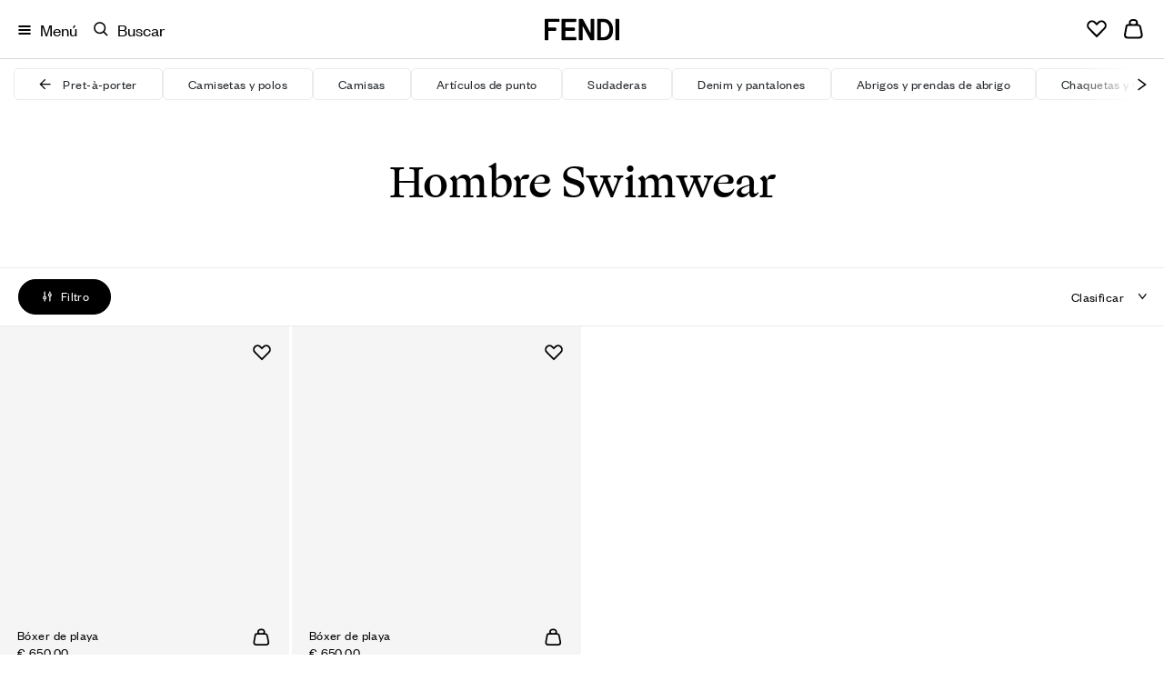

--- FILE ---
content_type: text/html;charset=UTF-8
request_url: https://www.fendi.com/es-es/hombre/pret-a-porter/swimwear
body_size: 51835
content:
<!doctype html>
<html lang="es" dir=""> 
 <head> <!--[if gt IE 9]><!--> 
  <script>//common/scripts.isml</script> 
  <script>window.Resources = {"accessibility":{"wcag.zoom.modal.image.selected":"Imagen {0} de {1} seleccionada."},"account":{"personalDetails.section.myPassword.showPassword":"Show Password","personalDetails.section.myPassword.hidePassword":"Hide Password","myaccount.menu.wishList":"Lista de deseos","wishlist.no-items-text":"Su lista de deseos está vacía."},"checkout":{"label.order.invoiceRequest.true":"Factura solicitada","label.order.invoiceRequest.false":"No necesito factura de este pedido","label.gift.one.character.remaining":"Queda 1 carácter","msg.postal.code.not.found":"Compruebe el formato del código postal","label.gift.characters.remaining":"Quedan 250 caracteres","label.product.summary.free.shipping":"Gratis","check.shipping.days":"Entrega para el","error.message.enabled.scheduled.delivery":"Something was wrong","checkout.estimated.delivery.date.radio.delivered.by":"Delivery by {0}","checkout.estimated.delivery.date.summary.order":"Order: {0}/{1}","checkout.estimated.delivery.date.summary.preorder":"Preorder:","checkout.estimated.delivery.date.pre.order.label":"Expected Preorder Shipping Date: Within {0} days from {1}","checkout.estimated.delivery.date.preOrderProducts.label":"Preorder","checkout.estimated.delivery.date.order":"Order {0}","checkout.toshi.delivery.date.timeslot":"Selected time slot {0}","label.gift.blankGiftMessage":"Su regalo incluirá una tarjeta de felicitación en blanco","label.shipping.summary.free.shipping":"Envío gratuito","label.receive.same.day.delivery":"Enviar cualquier artículo disponible inmediatamente con entrega en el mismo día","label.receive.next.day.delivery":"I want to receive the items with Next Day Delivery"},"common":{"global.storename":"Tienda en línea Fendi","button.soldout":"Agotado","button.addtocart":"Añadir","label.header.search.clear":"Borrar búsqueda","label.menu.breadcrumbs.aria":"Volver a {0}","label.header.menu.back":"Volver al menú anterior","button.previous":"Anterior","button.next":"Siguiente","button.preorder":"Reservar","button.video.controls.pause":"Pausar video","button.video.controls.play":"Reproducir video"},"contactUs":{"notification.contact.success":"Gracias por su mensaje. Responderemos lo antes posible.","notification.contact.error":"Lo sentimos, algo ha salido mal y no se ha podido enviar su mensaje. Vuelva a intentarlo."},"cart":{"label.number.items":"{0} artículos","notification.info.cart.size.edited":"La talla se ha actualizado","label.buy.with":"Pagar con","label.inventory.reservation":"The items in your Shopping Bag are reserved for you for the next {0} minutes.","error.cannot.update.product.quantity":"Lo sentimos, no se ha podido actualizar la cantidad. Vuelva a intentarlo.<br/>Si el problema persiste, póngase en contacto con el servicio de atención al cliente.","error.cannot.update.product":"Lo sentimos, no se ha podido actualizar el artículo. Vuelva a intentarlo.<br/>Si el problema persiste, póngase en contacto con el servicio de atención al cliente.","label.timer.toast":"label.timer.toast","label.pay.with":"Pagar con","label.item.quantity.increased":"Cantidad del artículo aumentada","label.item.quantity.decreased":"Cantidad del artículo reducida","label.item.running.low.availability":"Quedan pocas unidades"},"returns":{"return.request.title":"Devolución confirmada","return.request.received":"Gracias por su solicitud. Recibirá un correo electrónico con los datos de la devolución y las instrucciones de envío.","return.request.emailed":"Una vez quede aprobada su devolución, recibirá un correo electrónico con","return.request.label":"un enlace para descargar la etiqueta de envío","progress.return":"Devolver","progress.return.of":"de","error.return.reasonsempty":"Debe especificar el motivo de la devolución","error.return.generalErrorLabel":"Compruebe los datos que introdujo en la dirección. Si necesita ayuda la devolución, póngase en contacto con el servicio de Atención al Cliente."},"localization":{"msg.no.languages.available":"No hay idiomas disponibles. Haga clic en “OK” para seguir con el idioma por defecto."},"product":{"notification.after.add.to.cart":"Añadido a la cesta de la compra","label.size.selector":"Seleccionar talla","label.sizes.translations.international":"International","message.stock.preorder":"Reservar esta talla","message.stock.notify":"Recibir aviso","label.sizes.translation.INT":"INTERNATIONAL","label.sizes.translation.EU":"EU","label.sizes.translation.AU":"AUS","label.sizes.translation.FR":"FR","label.sizes.translation.IT":"IT","label.sizes.translation.JP":"JP","label.sizes.translation.KR":"KR","label.sizes.translation.UK":"UK","label.sizes.translation.US":"US","title.modal.convert.sizes":"Haga clic en la pestaña para cambiar el sistema de tallas","productSizeWorn":"Talla utilizada","productModelHeightM":"Altura del modelo","productModelHeightW":"Altura de la modelo","label.size":"Talla","label.expected.shipping.date":"Fecha de entrega prevista: en un plazo de {0} días desde {1}","label.expected.shipping.date.to.add":"PRE-ORDER - EXPECTED SHIPPING DATE: within {0} days from {1}","label.expected.shipping.date.to.override":"Fecha de entrega prevista: en un plazo de {0} días desde {1}","error.alert.selected.quantity.cannot.be.added.for.singular.vap":"Only \"0\" item in stock. Selected quantity for \"{0}\" cannot be added to the cart","warn.message.threshold.size.reached":"Puede añadir hasta {0} artículos de la misma talla o color","select.a.size.pdp.express.methods":"Seleccione una talla antes de utilizar un método de pago exprés","definition.list.heightsize.w":"{1}. La persona tiene una altura de {0}","definition.list.heightsize.m":"{1}. La persona tiene una altura de {0}","button.video.controls":"button.video.controls","label.360.open":"360°","label.360.close":"Cerrar","label.spinset.images":"Vista a 360°","label.shop.by.look.hotspots.hidden":"Mostrar áreas interactivas","label.shop.by.look.hotspots.visible":"Ocultar áreas interactivas"},"tracking":{"january":"Enero","february":"Febrero","march":"Marzo","april":"Abril","may":"Mayo","june":"Junio","july":"Julio","august":"Agosto","september":"Septiembre","october":"Octubre","november":"Noviembre","december":"Diciembre","monday":"Lunes","tuesday":"Martes","wednesday":"Miércoles","thursday":"Jueves","friday":"Viernes","saturday":"Sábado","sunday":"Domingo","prev.month":"Mes anterior","next.month":"Mes posterior"},"bookAnAppointment":{"msg.error.no-stores-found":"No hemos encontrado tiendas en esta ubicación. Vuelva a intentarlo con una dirección diferente.","msg.error.no-hours-found":"No hay fechas disponibles. Seleccione una tienda diferente.","cta.text.step-five":"Libro","msg.link.copied":"Enlace copiado al portapapeles","button.next.baa.jp":"button.next.baa.jp"},"homePage":{"button.next":"Siguiente","label.viewAll":"Ver todo"},"payment":{"label.payment.deletepayment.message":"Tarjeta borrada con éxito","payment.kcp_payco":"페이코","payment.kakaopay":"KakaoPay","payment.kcp_creditcard":"payment.kcp_creditcard","bofs.payment.method.name":"LDS Online","bankTransfer.payment.method.name":"Bank Transfer","payment.kcp_naverpay":"payment.kcp_naverpay","pci.pal.payment.method.name":"PCI PAL","label.payment.credit":"Tarjeta de crédito","payment.klarna_account":"Klarna","payment.klarna":"Klarna Pay Later"},"wishlist":{"wishlist.addtowishlist.success.msg":"Añadido a la lista de deseos","wishlist.removemomodal.success.text":"Artículo eliminado de la lista de deseos","button.add_to_wishlist.txt":"Guardar en la lista de deseos","button.add_to_wishlist.modify.txt":"Guardar la selección en la lista de deseos","button.add_to_wishlist.view_wishlist":"Ver lista de deseos","wishlist.product.number.items":"{0} artículos en su lista de deseos","wishlist.product.number.item":"1 artículo en su lista de deseos"},"platforme":{"button.personalization.bag":"Añadir a la cesta de la compra","button.customization.modify.belt.bar":"Modify {0}","wishlist.addtowishlist.success.msg":"wishlist.addtowishlist.success.msg","productset.change.size":"| {0}: {1}"},"forms":{"error.validation.textarea.pattern.mismatch":"No introduzca códigos HTML","label.dwfrm_shipping_shippingAddress_addressFields_title_title":"Tratamiento","label.dwfrm_shipping_shippingAddress_addressFields_firstName":"Nombre","label.dwfrm_shipping_shippingAddress_addressFields_lastName":"Apellidos","label.dwfrm_shipping_shippingAddress_addressFields_companyName":"Nombre de la empresa","label.dwfrm_shipping_shippingAddress_addressFields_address1":"Dirección, línea 1","label.dwfrm_shipping_shippingAddress_addressFields_city":"Localidad","label.dwfrm_shipping_shippingAddress_addressFields_city_city":"Localidad","label.dwfrm_shipping_shippingAddress_addressFields_country":"País/región","label.dwfrm_shipping_shippingAddress_addressFields_postalCode_postalCode":"Código postal","label.dwfrm_shipping_shippingAddress_addressFields_states_stateCode":"Provincia/región","label.dwfrm_shipping_shippingAddress_addressFields_phonePrefix_phonePrefix":"Prefijo telefónico","label.dwfrm_shipping_shippingAddress_addressFields_phone":"Número de teléfono","error.message.addressNotSelected":"Please select a shipping address"},"shopByLook":{"totals.and.item.bulk.bar":"{0} artículos","totals.and.items.bulk.bar":"{0} artículos","price.bulk.bar":"Total: {0}","label.notification.error.size":"Seleccione un talla"},"virtualTryOn":{"vto.tryon":"Try on","vto.closetryon":"Cerrar","virtual.try.on.label":"Probador virtual"},"search":{"algolia.search.placeholder":"Buscar","label.clear":"Borrar","algolia.search.query-suggestions.heading.popular-searches":"Búsquedas populares","algolia.search.query-suggestions.heading.searched-queries":"Sus búsquedas","algolia.search.no-results.title":"No se han encontrado resultados para","algolia.search.no-results.subtitle":"Compruebe la ortografía e inténtelo de nuevo.","button.search.view.more.algolia":"Show More Results","label.suggest.products":"{0} Productos","label.next.slide":"Diapositiva siguiente","label.previous.slide":"Diapositiva anterior","label.image.current.total":"Imagen {0} de {1}","search.empty.input.error":"Introduzca un término de búsqueda"},"lds":{"lds.missing.invoice.number":"Missing LDS receipt number"}};</script> 
  <script>window.Icons = {"360":"/on/demandware.static/Sites-ES-Site/-/es_ES/v1769086896367/images/sprite.svg#360","notification":"/on/demandware.static/Sites-ES-Site/-/es_ES/v1769086896367/images/sprite.svg#notification","alert-icon":"/on/demandware.static/Sites-ES-Site/-/es_ES/v1769086896367/images/sprite.svg#alert-icon","chevron-left":"/on/demandware.static/Sites-ES-Site/-/es_ES/v1769086896367/images/sprite.svg#chevron-left","chevron-right":"/on/demandware.static/Sites-ES-Site/-/es_ES/v1769086896367/images/sprite.svg#chevron-right","chevron-down":"/on/demandware.static/Sites-ES-Site/-/es_ES/v1769086896367/images/sprite.svg#chevron-down","drop-down":"/on/demandware.static/Sites-ES-Site/-/es_ES/v1769086896367/images/sprite.svg#drop-down","drop-down--btn":"/on/demandware.static/Sites-ES-Site/-/es_ES/v1769086896367/images/sprite.svg#drop-down--btn","belt-placeholder":"/on/demandware.static/Sites-ES-Site/-/es_ES/v1769086896367/images/sprite.svg#belt-placeholder","zoom-indicator":"/on/demandware.static/Sites-ES-Site/-/es_ES/v1769086896367/images/sprite.svg#zoom-indicator","apple-pay":"/on/demandware.static/Sites-ES-Site/-/es_ES/v1769086896367/images/sprite.svg#apple-pay","my-size":"/on/demandware.static/Sites-ES-Site/-/es_ES/v1769086896367/images/sprite.svg#my-size","close-icon":"/on/demandware.static/Sites-ES-Site/-/es_ES/v1769086896367/images/sprite.svg#close-icon","search-icon":"/on/demandware.static/Sites-ES-Site/-/es_ES/v1769086896367/images/sprite.svg#search-icon","clock":"/on/demandware.static/Sites-ES-Site/-/es_ES/v1769086896367/images/sprite.svg#clock","arrow-right":"/on/demandware.static/Sites-ES-Site/-/es_ES/v1769086896367/images/sprite.svg#arrow-right","arrow-left":"/on/demandware.static/Sites-ES-Site/-/es_ES/v1769086896367/images/sprite.svg#arrow-left","play":"/on/demandware.static/Sites-ES-Site/-/es_ES/v1769086896367/images/sprite.svg#play","pause":"/on/demandware.static/Sites-ES-Site/-/es_ES/v1769086896367/images/sprite.svg#pause","paypal-logo":"/on/demandware.static/Sites-ES-Site/-/es_ES/v1769086896367/images/sprite.svg#paypal-logo","phone":"/on/demandware.static/Sites-ES-Site/-/es_ES/v1769086896367/images/sprite.svg#phone","logo":"/on/demandware.static/Sites-ES-Site/-/es_ES/v1769086896367/images/sprite.svg#logo","visa":"/on/demandware.static/Sites-ES-Site/-/es_ES/v1769086896367/images/sprite.svg#visa","mastercard":"/on/demandware.static/Sites-ES-Site/-/es_ES/v1769086896367/images/sprite.svg#mastercard","amex":"/on/demandware.static/Sites-ES-Site/-/es_ES/v1769086896367/images/sprite.svg#amex","maestro":"/on/demandware.static/Sites-ES-Site/-/es_ES/v1769086896367/images/sprite.svg#maestro","paypal":"/on/demandware.static/Sites-ES-Site/-/es_ES/v1769086896367/images/sprite.svg#paypal"};</script>  
  <script>window.Urls = {"cart":"/es-es/cart","wishlist":"/es-es/wishlist","adyenMethods":"/on/demandware.store/Sites-ES-Site/es_ES/Adyen-GetPaymentMethods","adyenPayment":"/es-es/Adyen-PaymentFromComponent","bookAnAppointment":"/es-es/book-appointment","bookAnAppointmentTy":"/on/demandware.store/Sites-ES-Site/es_ES/BookAnAppointment-ThankYou","localeModal":"/on/demandware.store/Sites-ES-Site/es_ES/Page-LocaleModal","localeBanner":"/on/demandware.store/Sites-ES-Site/es_ES/Page-IncludeCountrySelector","updateSize":"/on/demandware.store/Sites-ES-Site/es_ES/Product-UpdateLineItemSizeTranslationAttribute","updateSizeWishlist":"/on/demandware.store/Sites-ES-Site/es_ES/Wishlist-UpdateLineItemSizeTranslationAttributeWishlist","SearchShow":"/es-es/search","removeProductsFromCart":"/on/demandware.store/Sites-ES-Site/es_ES/Cart-RemoveProductsFromCart","getRecommendations":"/on/demandware.store/Sites-ES-Site/es_ES/Product-GetRecommendationsTiles","getRecommendationsSizes":"/on/demandware.store/Sites-ES-Site/es_ES/Product-GetRecommendationsSizes","home":"/es-es/","submitPickupInStoreShipping":"/on/demandware.store/Sites-ES-Site/es_ES/CheckoutShippingServices-SubmitStore","productVariation":"/on/demandware.store/Sites-ES-Site/es_ES/Product-Variation","createPaymentExpPdpBasket":"/on/demandware.store/Sites-ES-Site/es_ES/Adyen-PaymentExpressCreateBasketFromPDP","CSRF":"/on/demandware.store/Sites-ES-Site/es_ES/CSRF-Generate","checkCartLimits":"/on/demandware.store/Sites-ES-Site/es_ES/Adyen-CheckCartLimits"};</script> 
  <script>
    window.Locale = "es_ES";
    window.CountryCode = "ES";
</script> 
  <script>window.ActivePromotions = [{"id":"Sophistics_Association_FPF001AY10F1PER","name":"Sophistics Association EDP La Baguette"},{"id":"Sophistics_Association_FPF002AY10F1PER","name":"Sophistics Association EDP Ciao Amore"},{"id":"Sophistics_Association_FPF003AY10F1PER","name":"Sophistics Association EDP Prima Terra"},{"id":"Sophistics_Association_FPF004AY10F1PER","name":"Sophistics Association EDP Dolce Bacio"},{"id":"Sophistics_Association_FPF005AY10F1PER","name":"Sophistics Association EDP Sempre Mio"},{"id":"Sophistics_Association_FPF006AY10F1PER","name":"Sophistics Association EDP Perchè No"},{"id":"Sophistics_Association_FPF007AY10F1PER","name":"Sophistics Association EDP Casa Grande"},{"id":"Sophistics_Association_FPF009AY10F1PER","name":"Sophistics Association EDP Eaux d'Artifice"},{"id":"Sophistics_Association_FPF011AY10F1PER","name":"Sophistics Association EDP Casa Grande 2"},{"id":"Stock_Availability","name":"Disponible en línea"}];</script> 
  <script>window.Assets = {"contactUs":{"product-services_product-information_message":"Especifique en la sección de comentarios su ubicación y el código del producto.<br />\nVerificaremos la disponibilidad del artículo solicitado en las tiendas de Fendi más cercanas a su ubicación actual.","product-services_productcare_attachment":"Adjunte imágenes del artículo completo y los siguientes detalles cuando sea posible:<br /> \nProblema observado <br /> \nCódigos internos <br /> \nComprobante de compra <br /> \nSuelas (solo en el caso de calzado)","product-services_productcare_message":"Especifique en la sección de comentarios su ubicación y la tienda y hora de la compra.<br />\nPara los pedidos en línea, especifique el número de pedido.","online-store_botiques-shopping_message":"Nuestros asistentes de compra estarán encantados de ayudarle a la hora de comprar sus creaciones favoritas de Fendi y de presentarle una selección de artículos personalizada si así lo solicita.","botiques_shopping_message":"Nuestros asistentes de compra estarán encantados de ayudarle a la hora de comprar sus creaciones favoritas de Fendi y de presentarle una selección de artículos personalizada si así lo solicita.","online-store_orderinfo_message":"Para realizar el seguimiento de su pedido en línea, haga clic <a href=\"login\"> aquí </a> .<br />\nLos pagos no se realizarán si se alcanza el límite de crédito de su tarjeta o si esta caduca.<br /> Los pedidos que no cumplan con nuestros <a href=\"legal-privacy-terms-sale\"> Términos y condiciones de pago y envío </a> se denegarán de forma automática.<br />\nNo dude en ponerse en contacto con nosotros si necesita ayuda.","careers_outform":"Si desea trabajar con nosotros, le rogamos que visite el apartado <a href=\"https://careers.fendi.com\">Oportunidades</a> de empleo de nuestro sitio web. All&iacute; podr&aacute; presentar su candidatura a cualquier vacante concreta o de cara a futuras ocasiones. Solo se tendr&aacute;n en cuenta las candidaturas presentadas a trav&eacute;s del apartado Oportunidades de empleo, as&iacute; que abst&eacute;ngase de hacerlo a trav&eacute;s de este formulario.","corporate-careers_press_message":"Please specify in the comment box any relevant information that might help us to better handle your request.","privacy_other_message":"Indique en el cuadro de comentarios cualquier informaci&oacute;n relevante que nos pueda ayudar a gestionar mejor su solicitud.","corporate-careers_commercial_message":"Le rogamos que env&iacute;e sus propuestas comerciales dirigidas a nuestras oficinas centrales en ingl&eacute;s o en italiano.<br />Tambi&eacute;n puede adjuntar una presentaci&oacute;n de la empresa, la cual se har&aacute; llegar al departamento correspondiente.","corporate-careers_palazzo_message":"Encontrar&aacute; los horarios de apertura y otras informaciones sobre la exposici&oacute;n celebrada en nuestra sede situada en el Palazzo della Civilt&agrave; Italiana en la <a href=\"/2/fendi studios\">p&aacute;gina correspondiente</a> de nuestro sitio web.<br />No dude en ponerse en contacto con nosotros si necesita m&aacute;s informaci&oacute;n.","online-store_returns_message":"Para devolver un art&iacute;culo que haya adquirido por Internet, le invitamos a rellenar el <a href=\"login\">Formulario de devoluci&oacute;n en l&iacute;nea</a>&nbsp;tras haber le&iacute;do nuestros <a href=\"legal-privacy-terms-sale\">T&eacute;rminos y condiciones.</a><br />No dude en ponerse en contacto con nosotros si necesita ayuda.","feedback-proposal_website_message":"Muchas gracias por sus comentarios.<br />Estos comentarios se har&aacute;n llegar al departamento correspondiente.","feedback-proposal_pos_message":"Muchas gracias por sus comentarios.<br />Indique en el cuadro de comentarios el nombre de la tienda o la ubicaci&oacute;n. Estos comentarios se har&aacute;n llegar al departamento correspondiente.","feedback-proposal_productservices_message":"Muchas gracias por sus comentarios.<br />Estos comentarios se har&aacute;n llegar al departamento correspondiente.","privacy_privacyrights_message":"Si desea que le borremos de nuestra lista de correo electr&oacute;nico, haga clic en el enlace &quot;Darse de baja&quot; que encontrar&aacute; en la parte inferior del mensaje recibido.<br />No dude en ponerse en contacto con nosotros si necesita ayuda.","botiques_storeinfo_message":"Puede visitar el <a href=\"/2/store-locator\">localizador de tiendas</a>&nbsp;si necesita conocer el horario de apertura y la ubicaci&oacute;n exacta de nuestras tiendas o reservar una cita en una de ellas.<br />No dude en ponerse en contacto con nosotros si necesita ayuda, indicando en el cuadro de comentarios la ubicaci&oacute;n o tienda de que se trate."},"checkout":{"checkout__paymentMethodList__secure-card-payments":"<div class=\"checkout__paymentMethodList__secure-card-payments\">\r\n<div class=\"d-flex align-items-center\">\r\n<div>                                                                                             </div>\r\n\r\n<div class=\"flex-grow-1 ml-3\">\r\n<p class=\"small mb-0\">Nos preocupamos por la seguridad de sus datos y le garantizamos que los datos de su tarjeta están protegidos.</p>\r\n</div>\r\n</div>\r\n</div>"}};</script>   
  <script defer type="text/javascript" src="https://www.fendi.com/on/demandware.static/Sites-ES-Site/-/es_ES/v1769086896367/js/search.js">
    </script> 
  <script defer type="text/javascript" src="https://www.fendi.com/on/demandware.static/Sites-ES-Site/-/es_ES/v1769086896367/js/bubbles.js">
    </script> 
  <script defer type="text/javascript" src="https://www.fendi.com/on/demandware.static/Sites-ES-Site/-/es_ES/v1769086896367/js/productTile.js">
    </script> 
  <script defer type="text/javascript" src="https://www.fendi.com/on/demandware.static/Sites-ES-Site/-/es_ES/v1769086896367/js/dyFilterTrack.js">
    </script>   <!--<![endif]--> 
  <meta charset="UTF-8"> 
  <meta http-equiv="x-ua-compatible" content="ie=edge"> 
  <meta name="viewport" content="width=device-width, initial-scale=1.0, maximum-scale=2.0"> <!-- COREMEDIA INITIALIZATION --> <!-- INCLUDE COREMEDIA METADATA --> 
  <script>
    dataLayer = [{"event":"user_info","currencyCode":"EUR","country":"es","region":"EUROPE","language":"es","pageTypeShort":"PLP","pageType":"Product List Page","pageTopCategory":"Man","pageMidCategory":"Ready To Wear","pageSubCategory":"Swimwear","pageSubSubCategory":"","hashedEmail":"","loginStatus":"Not Logged","user_id":"","idmd5":"","crm_id_u":"","crm_id_e":"","clientTel":"","clientPhone256":"","clientName":"","clientSurname":"","clientMailPlain":"","clientStatus":"Not Client","clientCity":"","clientState":"","clientZipCode":"","uniquePageURL":""}];
</script>  
  <script type="text/javascript">
    window.lazySizesConfig = {
        init: false,
        expand: 300
    };
</script>  
  <script type="text/javascript">
            function OptanonWrapper() { }
        </script> 
  <meta name="facebook-domain-verification" content="8a2vncwrpm9htsnoe2iepvdz4e11jy">  
  <title>Swimwear | Fendi</title> 
  <meta name="description" content="Swimwear - discover our collection on Fendi.com. Shop online now!"> 
  <meta name="keywords" content="FENDI,Busca,Encontra"> 
  <meta property="og:locale" content="es_ES"> <!-- Start of Algolia dependencies -->  <!-- Algolia Insights (Click Analytics & Personalization) -->   <!-- Algolia InstantSearch.js -->   
  <link rel="icon" type="image/png" href="https://www.fendi.com/on/demandware.static/Sites-ES-Site/-/default/dw8f6b3767/images/favicons/favicon-32x32.png" sizes="32x32"> 
  <link rel="icon" type="image/png" href="https://www.fendi.com/on/demandware.static/Sites-ES-Site/-/default/dwb8abe162/images/favicons/favicon-16x16.png" sizes="16x16"> 
  <link rel="icon" href="https://www.fendi.com/on/demandware.static/Sites-ES-Site/-/default/dwdf11f028/images/favicons/favicon.ico"> 
  <link rel="stylesheet" href="https://www.fendi.com/on/demandware.static/Sites-ES-Site/-/es_ES/v1769086896367/css/global.css"> 
  <link rel="stylesheet" href="https://www.fendi.com/on/demandware.static/Sites-ES-Site/-/es_ES/v1769086896367/css/search.css"> 
  <link rel="stylesheet" href="https://www.fendi.com/on/demandware.static/Sites-ES-Site/-/es_ES/v1769086896367/css/bubbles.css"> 
  <style>[data-color="beige"],
                    [data-color="beis"],
                    [data-color="ベージュ"],
                    [data-color="베이지"],
                    [data-color="Бежевый"],
                    [data-color="بيج"],
                    [data-color="米色"]{
                        background-color: #BF926D;
                    }

                    [data-color="ivory"],
                    [data-color="marfil"],
                    [data-color="цвет слоновой кости"],
                    [data-color="아이보리"],
                    [data-color="アイボリー"],
                    [data-color="avorio"],
                    [data-color="elfenbein"],
                    [data-color="ivoire"],
                    [data-color="象牙色"],
                    [data-color="عاجي"] {
	                    background-color: #ede7db;
                    }

                    [data-color="rose black"],
                    [data-color="أسود وردي"],
                    [data-color="玫瑰黑"],
                    [data-color="rose et noir"],
                    [data-color="ローズブラック"],
                    [data-color="로즈 블랙"],
                    [data-color="розовый черный"],
                    [data-color="rosa y negro"], {
	                    background-color: #363435;
	                }

                    [data-color="oro"],
                    [data-color="gold"],
                    [data-color="goldfarben"],
                    [data-color="or"],
                    [data-color="dorado"],
                    [data-color="ゴールド"],
                    [data-color="골드"],
                    [data-color="金色"],
                    [data-color="ذهبي"],
                    [data-color="Золотистый"]{
                        background-color: #E6CC88;
                    }

                    [data-color="trasparente"],
                    [data-color="transparent"],
                    [data-color="transparente"],
                    [data-color="クリアカラー"],
                    [data-color="투명"],
                    [data-color="透明"],
                    [data-color="Прозрачный"]{
                        background-color: #FFFFFF;
                    }

                    [data-color="bordeaux"],
                    [data-color="burgundy"],
                    [data-color="burdeos"],
                    [data-color="バーガンディ"],
                    [data-color="버건디"],
                    [data-color="灰色"],
                    [data-color="عنابي اللون"],
                    [data-color="Бордовый"]{
                        background-color: #800000;
                    }

                    [data-color="light-blue"],
                    [data-color="azzurro"],
                    [data-color="hellblau"],
                    [data-color="bleu-clair"],
                    [data-color="azul-claro"],
                    [data-color="ライトブルー"],
                    [data-color="라이트 블루"],
                    [data-color="淺藍色"],
                    [data-color="أزرق فاتح"],
                    [data-color="Голубой"]{
                        background-color: #056D93;
                    }

                    [data-color="silver"],
                    [data-color="argento"],
                    [data-color="فضيّ"],
                    [data-color="silberfarben"],
                    [data-color="argent"],
                    [data-color="plateado"],
                    [data-color="シルバー"],
                    [data-color="실버"],
                    [data-color="銀色"],
                    [data-color="Серебристый"]{
                        background-color: #8A9597;
                    }

                    [data-color="white"],
                    [data-color="weiß"],
                    [data-color="blanc"],
                    [data-color="أبيض"],
                    [data-color="blanco"],
                    [data-color="ホワイト"],
                    [data-color="화이트"],
                    [data-color="白色"],
                    [data-color="Белый"],
                    [data-color="bianco"] {
                        background-color: #FFFFFF;
                        border: 1px solid #D9D9D9;
                    }

                    [data-color="purple"],
                    [data-color="violett"],
                    [data-color="violet"],
                    [data-color="morado"],
                    [data-color="أرجواني"],
                    [data-color="パープル"],
                    [data-color="퍼플"],
                    [data-color="紫色"],
                    [data-color="Фиолетовый"],
                    [data-color="viola"] {
                        background-color: #6f42c1;
                    }

                    [data-color="black"],
                    [data-color="nero"],
                    [data-color="أسود"],
                    [data-color="schwarz"],
                    [data-color="noir"],
                    [data-color="negro"],
                    [data-color="ブラック"],
                    [data-color="블랙"],
                    [data-color="黑色"],
                    [data-color="Черный"] {
                        background-color: #424242;
                    }

                    [data-color="blue"],
                    [data-color="blau"],
                    [data-color="bleu"],
                    [data-color="azul"],
                    [data-color="أزرق"],
                    [data-color="ブルー"],
                    [data-color="블루"],
                    [data-color="藍色"],
                    [data-color="Синий"],
                    [data-color="blu"] {
                        background-color: #303C80;
                    }

                    [data-color="brown"],
                    [data-color="braun"],
                    [data-color="بني"],
                    [data-color="marron"],
                    [data-color="marrón"],
                    [data-color="ブラウン"],
                    [data-color="브라운"],
                    [data-color="棕色"],
                    [data-color="Коричневый"],
                    [data-color="marrone"] {
                        background-color: #6F5243;
                    }

                    [data-color="green"],
                    [data-color="grün"],
                    [data-color="vert"],
                    [data-color="أخضر"],
                    [data-color="グリーン"],
                    [data-color="그린"],
                    [data-color="綠色"],
                    [data-color="Зеленый"],
                    [data-color="verde"] {
                        background-color: #599560;
                    }

                    [data-color="grey"],
                    [data-color="grigio"],
                    [data-color="رمادي"],
                    [data-color="grau"],
                    [data-color="gris"],
                    [data-color="グレー"],
                    [data-color="그레이"],
                    [data-color="灰色"],
                    [data-color="Серый"]{
                        background-color: #9B9B9B;
                    }

                    [data-color="orange"],
                    [data-color="arancione"],
                    [data-color="برتقالي"],
                    [data-color="naranja"],
                    [data-color="オレンジ"],
                    [data-color="오렌지"],
                    [data-color="橙色"],
                    [data-color="Оранжевый"] {
                        background-color: #DD850F;
                    }

                    [data-color="pink"],
                    [data-color="rose"],
                    [data-color="وردي"],
                    [data-color="ピンク"],
                    [data-color="핑크"],
                    [data-color="粉紅色"],
                    [data-color="Розовый"],
                    [data-color="rosa"] {
                        background-color: #FBD3BD;
                    }

                    [data-color="red"],
                    [data-color="rot"],
                    [data-color="أحمر"],
                    [data-color="rouge"],
                    [data-color="rojo"],
                    [data-color="レッド"],
                    [data-color="레드"],
                    [data-color="紅色"],
                    [data-color="Красный"],
                    [data-color="rosso"] {
                        background-color: #D40101;
                    }

                    [data-color="yellow"],
                    [data-color="giallo"],
                    [data-color="أصفر"],
                    [data-color="gelb"],
                    [data-color="jaune"],
                    [data-color="amarillo"],
                    [data-color="イエロー"],
                    [data-color="옐로우"],
                    [data-color="黃色"],
                    [data-color="Желтый"]{
                        background-color: #F6E03D;
                    }

                    [data-color="lila"],
                    [data-color="pourpre"] {
                        background-color: #59578d;
                    }

                    [data-color="amaranth"],
                    [data-color="amaranto"],
                    [data-color="Амарантовый"]{
                        background-color: #D86165;
                    }

                    [data-color="dove-grey"],
                    [data-color="رمادي فاتح"],
                    [data-color="Серо-коричневый"]{
                        background-color: #B7A18F;
                    }

                    [data-color="ruthenium"],
                    [data-color="روثينيوم"],
                    [data-color="Рутений"]{
                        background-color: #5C5656F;
                    }

                    [data-color="multicolour"],
                    [data-color="multicolor"],
                    [data-color="متعددة الألوان"],
                    [data-color="متعدد الألوان"],
                    [data-color="multicolore"],
                    [data-color="mehrfarbig"],
                    [data-color="マルチカラー"],
                    [data-color="멀티 컬러"],
                    [data-color="拼色"],
                    [data-color="Многоцветный"] {
                        background-image: url("data:image/svg+xml,%3Csvg viewBox='0 0 13 12' xmlns='http://www.w3.org/2000/svg' style='fill-rule:evenodd;clip-rule:evenodd;stroke-linejoin:round;stroke-miterlimit:2;'%3E%3Crect x='3.374' y='-0.714' width='3.571' height='13.571' fill='%23f9b949'/%3E%3Crect x='0.517' y='-0.714' width='2.857' height='13.571' fill='%23142750'/%3E%3Crect x='10.159' y='-0.714' width='3.214' height='13.571' fill='%238e210f'/%3E%3Crect x='6.588' y='-0.714' width='3.571' height='13.571' fill='%23e1d8ca'/%3E%3C/svg%3E");
                        background-position: -1px;
                    }</style> 
  <link rel="alternate" hreflang="en-my" href="https://www.fendi.com/my-en/man/ready-to-wear/swimwear"> 
  <link rel="alternate" hreflang="fr-ca" href="https://www.fendi.com/ca-fr/homme/pret-a-porter/swimwear"> 
  <link rel="alternate" hreflang="en-ca" href="https://www.fendi.com/ca-en/man/ready-to-wear/swimwear"> 
  <link rel="alternate" hreflang="zh-ca" href="https://www.fendi.com/ca-zh/%E7%94%B7%E5%A3%AB/%E6%88%90%E8%A1%A3%E7%B3%BB%E5%88%97/%E6%B2%99%E6%BB%A9%E8%A3%85"> 
  <link rel="alternate" hreflang="de-de" href="https://www.fendi.com/de-de/herren/ready-to-wear/swimwear"> 
  <link rel="alternate" hreflang="en-de" href="https://www.fendi.com/de-en/man/ready-to-wear/swimwear"> 
  <link rel="alternate" hreflang="es-es" href="https://www.fendi.com/es-es/hombre/pret-a-porter/swimwear"> 
  <link rel="alternate" hreflang="en-es" href="https://www.fendi.com/es-en/man/ready-to-wear/swimwear"> 
  <link rel="alternate" hreflang="it-it" href="https://www.fendi.com/it-it/uomo/abbigliamento/swimwear"> 
  <link rel="alternate" hreflang="en-ee" href="https://www.fendi.com/ee-en/man/ready-to-wear/swimwear"> 
  <link rel="alternate" hreflang="en-bg" href="https://www.fendi.com/bg-en/man/ready-to-wear/swimwear"> 
  <link rel="alternate" hreflang="en-pt" href="https://www.fendi.com/pt-en/man/ready-to-wear/swimwear"> 
  <link rel="alternate" hreflang="en-hr" href="https://www.fendi.com/hr-en/man/ready-to-wear/swimwear"> 
  <link rel="alternate" hreflang="it-mt" href="https://www.fendi.com/mt-it/eu1_man_readytowear_swimwear"> 
  <link rel="alternate" hreflang="en-mt" href="https://www.fendi.com/mt-en/man/ready-to-wear/swimwear"> 
  <link rel="alternate" hreflang="en-gr" href="https://www.fendi.com/gr-en/man/ready-to-wear/swimwear"> 
  <link rel="alternate" hreflang="en-it" href="https://www.fendi.com/it-en/man/ready-to-wear/swimwear"> 
  <link rel="alternate" hreflang="en-cy" href="https://www.fendi.com/cy-en/man/ready-to-wear/swimwear"> 
  <link rel="alternate" hreflang="en-si" href="https://www.fendi.com/si-en/man/ready-to-wear/swimwear"> 
  <link rel="alternate" hreflang="fr-ch" href="https://www.fendi.com/ch-fr/homme/pret-a-porter/swimwear"> 
  <link rel="alternate" hreflang="en-cz" href="https://www.fendi.com/cz-en/man/ready-to-wear/swimwear"> 
  <link rel="alternate" hreflang="en-nl" href="https://www.fendi.com/nl-en/man/ready-to-wear/swimwear"> 
  <link rel="alternate" hreflang="en-tr" href="https://www.fendi.com/tr-en/eu2_man/ready-to-wear/swimwear"> 
  <link rel="alternate" hreflang="en-ro" href="https://www.fendi.com/ro-en/man/ready-to-wear/swimwear"> 
  <link rel="alternate" hreflang="en-pl" href="https://www.fendi.com/pl-en/man/ready-to-wear/swimwear"> 
  <link rel="alternate" hreflang="en-no" href="https://www.fendi.com/no-en/man/ready-to-wear/swimwear"> 
  <link rel="alternate" hreflang="en-be" href="https://www.fendi.com/be-en/man/ready-to-wear/swimwear"> 
  <link rel="alternate" hreflang="fr-mc" href="https://www.fendi.com/mc-fr/homme/pret-a-porter/swimwear"> 
  <link rel="alternate" hreflang="en-at" href="https://www.fendi.com/at-en/man/ready-to-wear/swimwear"> 
  <link rel="alternate" hreflang="en-sk" href="https://www.fendi.com/sk-en/man/ready-to-wear/swimwear"> 
  <link rel="alternate" hreflang="de-ch" href="https://www.fendi.com/ch-de/herren/ready-to-wear/swimwear"> 
  <link rel="alternate" hreflang="en-ch" href="https://www.fendi.com/ch-en/man/ready-to-wear/swimwear"> 
  <link rel="alternate" hreflang="en-lu" href="https://www.fendi.com/lu-en/man/ready-to-wear/swimwear"> 
  <link rel="alternate" hreflang="it-ch" href="https://www.fendi.com/ch-it/uomo/abbigliamento_1/swimwear"> 
  <link rel="alternate" hreflang="en-dk" href="https://www.fendi.com/dk-en/man/ready-to-wear/swimwear"> 
  <link rel="alternate" hreflang="de-at" href="https://www.fendi.com/at-de/herren/ready-to-wear/swimwear"> 
  <link rel="alternate" hreflang="fr-be" href="https://www.fendi.com/be-fr/homme/pret-a-porter/swimwear"> 
  <link rel="alternate" hreflang="en-mc" href="https://www.fendi.com/mc-en/man/ready-to-wear/swimwear"> 
  <link rel="alternate" hreflang="en-lv" href="https://www.fendi.com/lv-en/man/ready-to-wear/swimwear"> 
  <link rel="alternate" hreflang="en-lt" href="https://www.fendi.com/lt-en/man/ready-to-wear/swimwear"> 
  <link rel="alternate" hreflang="en-ie" href="https://www.fendi.com/ie-en/man/ready-to-wear/swimwear"> 
  <link rel="alternate" hreflang="en-se" href="https://www.fendi.com/se-en/man/ready-to-wear/swimwear"> 
  <link rel="alternate" hreflang="en-fi" href="https://www.fendi.com/fi-en/man/ready-to-wear/swimwear">   
  <link rel="alternate" hreflang="en-gb" href="https://www.fendi.com/gb-en/man/ready-to-wear/swimwear"> 
  <link rel="alternate" hreflang="zh-hk" href="https://www.fendi.com/hk-zh/%E7%94%B7%E8%A3%9D/%E6%9C%8D%E9%A3%BE/%E6%B3%B3%E8%A3%9D"> 
  <link rel="alternate" hreflang="zh-tw" href="https://www.fendi.com/tw-zh/%E7%94%B7%E8%A3%9D/%E6%9C%8D%E9%A3%BE/%E6%B3%B3%E8%A3%9D"> 
  <link rel="alternate" hreflang="en-hk" href="https://www.fendi.com/hk-en/man/ready-to-wear/swimwear"> 
  <link rel="alternate" hreflang="en-tw" href="https://www.fendi.com/tw-en/man/ready-to-wear/swimwear"> 
  <link rel="alternate" hreflang="en-sm" href="https://www.fendi.com/ii-en/man/ready-to-wear/swimwear"> 
  <link rel="alternate" hreflang="en-ru" href="https://www.fendi.com/ru-en/man/ready-to-wear/swimwear"> 
  <link rel="alternate" hreflang="ru-ru" href="https://www.fendi.com/ru-ru/%D0%94%D0%BB%D1%8F%20%D0%9C%D1%83%D0%B6%D1%87%D0%B8%D0%BD/%D0%BF%D1%80%D0%B5%D1%82-%D0%B0-%D0%BF%D0%BE%D1%80%D1%82%D0%B5/%D0%BF%D0%BB%D1%8F%D0%B6%D0%BD%D0%B0%D1%8F-%D0%BE%D0%B4%D0%B5%D0%B6%D0%B4%D0%B0"> 
  <link rel="alternate" hreflang="en-hu" href="https://www.fendi.com/hu-en/man/ready-to-wear/swimwear"> 
  <link rel="alternate" hreflang="es-sm" href="https://www.fendi.com/ii-es/hombre/pret-a-porter/swimwear"> 
  <link rel="alternate" hreflang="ja-jp" href="https://www.fendi.com/jp-ja/%E3%83%A1%E3%83%B3%E3%82%BA/%E3%82%A6%E3%82%A7%E3%82%A2/%E3%83%A1%E3%83%B3%E3%82%BA-%E3%83%93%E3%83%BC%E3%83%81%E3%82%A6%E3%82%A7%E3%82%A2"> 
  <link rel="alternate" hreflang="ko-kr" href="https://www.fendi.com/kr-ko/%EB%82%A8%EC%84%B1/%EB%A0%88%EB%94%94-%ED%88%AC-%EC%9B%A8%EC%96%B4_1/%EB%B9%84%EC%B9%98%EC%9B%A8%EC%96%B4"> 
  <link rel="alternate" hreflang="en-bh" href="https://www.fendi.com/bh-en/man/ready-to-wear/swimwear"> 
  <link rel="alternate" hreflang="ar-kw" href="https://www.fendi.com/kw-ar/man/readytowear/swimwear"> 
  <link rel="alternate" hreflang="ar-sa" href="https://www.fendi.com/sa-ar/man/readytowear/swimwear"> 
  <link rel="alternate" hreflang="ar-bh" href="https://www.fendi.com/bh-ar/man/readytowear/swimwear"> 
  <link rel="alternate" hreflang="en-sa" href="https://www.fendi.com/sa-en/man/ready-to-wear/swimwear"> 
  <link rel="alternate" hreflang="en-kw" href="https://www.fendi.com/kw-en/man/ready-to-wear/swimwear"> 
  <link rel="alternate" hreflang="en-qa" href="https://www.fendi.com/qa-en/man/ready-to-wear/swimwear"> 
  <link rel="alternate" hreflang="ar-qa" href="https://www.fendi.com/qa-ar/man/readytowear/swimwear"> 
  <link rel="alternate" hreflang="en-au" href="https://www.fendi.com/au-en/man/ready-to-wear/swimwear"> 
  <link rel="alternate" hreflang="zh-au" href="https://www.fendi.com/au-zh/%E7%94%B7%E5%A3%AB/%E6%88%90%E8%A1%A3%E7%B3%BB%E5%88%97/%E6%B2%99%E6%BB%A9%E8%A3%85"> 
  <link rel="alternate" hreflang="en-us" href="https://www.fendi.com/us-en/man/ready-to-wear/swimwear"> 
  <link rel="alternate" hreflang="es-us" href="https://www.fendi.com/us-es/hombre/pret-a-porter/swimwear"> 
  <link rel="alternate" hreflang="zh-us" href="https://www.fendi.com/us-zh/%E7%94%B7%E5%A3%AB/%E6%88%90%E8%A1%A3%E7%B3%BB%E5%88%97/%E6%B2%99%E6%BB%A9%E8%A3%85"> 
  <link rel="alternate" hreflang="en-ae" href="https://www.fendi.com/ae-en/man/ready-to-wear/swimwear"> 
  <link rel="alternate" hreflang="es-mx" href="https://www.fendi.com/mx-es/hombre/ready-to-wear/trajes-de-bano"> 
  <link rel="alternate" hreflang="en-mx" href="https://www.fendi.com/mx-en/man/ready-to-wear/swimwear"> 
  <link rel="alternate" hreflang="ar-ae" href="https://www.fendi.com/ae-ar/man/readytowear/swimwear"> 
  <link rel="alternate" hreflang="en-sg" href="https://www.fendi.com/sg-en/man/ready-to-wear/swimwear"> 
  <meta property="og:title" content="Swimwear | Fendi"> 
  <meta property="og:locale" content="es_ES"> 
  <meta property="og:site_name" content="ES"> 
  <meta property="twitter:card" content="summary_large_image"> 
  <meta property="og:description" content="Swimwear - discover our collection on Fendi.com. Shop online now!"> 
  <meta property="og:url" content="https://www.fendi.com/es-es/hombre/pret-a-porter/swimwear"> 
  <meta property="og:type" content="website"> 
  <link rel="canonical" href="https://www.fendi.com/es-es/hombre/pret-a-porter/swimwear"> <!-- Marketing Cloud Analytics -->  <!-- End Marketing Cloud Analytics --> <!-- COREMEDIA HEAD --> 
  <link href="https://www.fendi.com/cms/resource/themes/fendi/css/fendi-22870-98.css" rel="stylesheet"> 
  <script>
function docReady(fn) {
if (document.readyState === "complete" || document.readyState === "interactive") {
setTimeout(fn, 1);
} else {
document.addEventListener("DOMContentLoaded", fn);
}
}
docReady(function () {
let nl = document.querySelectorAll('[data-cm-abtest-content]');
let abTestsOnPage = [];
let variantsOnPage = [];
for (i = 0; i < nl.length; i++) {
let div = nl[i];
let testId = div.getAttribute("data-cm-abtest-content");
let variantId = div.getAttribute("data-cm-abtest-variant");
if(abTestsOnPage.indexOf(testId) === -1) {
abTestsOnPage.push(testId);
variantsOnPage.push(variantId);
}
var links = div.getElementsByTagName("a");
for (j = 0; j < links.length; j++) {
let href = links[j];
let link = href.getAttribute("href");
href.setAttribute("href", "#");
href.setAttribute("onclick", "sendEvent('abtest', '" + testId + "','" + variantId + "', '" + link + "')");
}
}
for (k = 0; k < abTestsOnPage.length; k++) {
let testId = abTestsOnPage[k];
let variantId = variantsOnPage[k];
sendEvent('abtest-page', testId, variantId, null);
}
});
function sendEvent(category, contentId, variantId, url) {
window.ga('send', 'event', category, contentId, variantId, {
hitCallback: function () {
if(url !== null) {
window.location = url;
}
}
}
);
}
</script> 
  <meta name="coremedia_content_id" content="482670"> <!-- END COREMEDIA HEAD --> 
  <script>
            (function(n, i, v, r, s, c, x, z) {
                x = window.AwsRumClient = {
                    q: [],
                    n: n,
                    i: i,
                    v: v,
                    r: r,
                    c: c
                };
                window[n] = function(c, p) {
                    x.q.push({
                        c: c,
                        p: p
                    });
                };
                z = document.createElement('script');
                z.async = true;
                z.src = s;
                document.head.insertBefore(z, document.head.getElementsByTagName('script')[0]);
            })('cwr', 'a60d1288-2d86-4f3c-ab25-90de34519e9c', '1.0.0', 'eu-west-1', 'https://client.rum.us-east-1.amazonaws.com/1.16.1/cwr.js', {
                sessionSampleRate: 1,
                guestRoleArn: "arn:aws:iam::637423492042:role/RUM-Monitor-eu-west-1-637423492042-6164031271171-Unauth",
                identityPoolId: "eu-west-1:726778d8-b64f-4fe1-8195-8b809022c039",
                endpoint: "https://dataplane.rum.eu-west-1.amazonaws.com",
                telemetries: ["performance", "http"],
                allowCookies: true,
                enableXRay: false
            });
        </script> <!--
    This ISML template dynamically applies custom styles to the "Shop By Look" product component
    based on product-specific color attributes. When the `isShopByLook` flag is true, it checks for
    the presence of the following custom product attributes in the `pdict` object:

    - `customBgColor`: If present, sets the background color of the `.product-set-detail--shop-by-look` element.
    - `customTextColor`: If present, sets the text color for modal buttons, descriptions, and pagination titles,
      and also updates the background color of the modal button's pseudo-element.
    - `customCollectionTextColor`: If present, sets the text color for the `.season-name` element within the
      shop-by-look product set detail.

    All styles are injected inline using `<style>` tags and use `!important` to ensure they override default styles.
-->    
  <script type="application/ld+json">{"@context":"http://schema.org/","@type":"Category","name":"Swimwear","url":"https://www.fendi.com/es-es/hombre/pret-a-porter/swimwear"}</script> 
  <link rel="dns-prefetch" href="https://cdn.dynamicyield.com"> 
  <link rel="dns-prefetch" href="https://st.dynamicyield.com"> 
  <link rel="dns-prefetch" href="https://rcom.dynamicyield.com"> 
  <script type="text/javascript">
// <![CDATA[
window.DY = window.DY || {};
DY.recommendationContext = {
type: "CATEGORY",
lng: "es_ES"
};
if(DY.recommendationContext.type != "OTHER" && DY.recommendationContext.type != "HOMEPAGE") {
var data = "Hombre,Pret-&agrave;-porter,Swimwear";
DY.recommendationContext.data = data.split(',');
}
window.DY.userActiveConsent = { accepted: false };
// ]]>
</script>   
  <script type="application/ld+json">{"@context":"http://schema.org","@type":"BreadcrumbList","itemListElement":[{"@type":"ListItem","position":1,"item":{"@id":"https://www.fendi.com/es-es/","name":"FENDI España Tienda Oficial Online"}},{"@type":"ListItem","position":2,"item":{"@id":"https://www.fendi.com/es-es/hombre","name":"Hombre"}},{"@type":"ListItem","position":3,"item":{"@id":"https://www.fendi.com/es-es/hombre/pret-a-porter","name":"Pret-à-porter"}},{"@type":"ListItem","position":4,"item":{"@id":"https://www.fendi.com/es-es/hombre/pret-a-porter/swimwear","name":"Hombre Swimwear"}}]}</script>
  <meta name="generator" content="Kleecks">
  <meta name="robots" content="INDEX,FOLLOW">
  <meta name="twitter:title" content="Swimwear | Fendi">
  <meta name="twitter:url" content="https://www.fendi.com/es-es/hombre/pret-a-porter/swimwear">
  <meta name="twitter:description" content="Swimwear - discover our collection on Fendi.com. Shop online now!">
  <meta name="twitter:card" content="summary">
  <style>* {
  -webkit-transition: none !important;
  -moz-transition: none !important;
  -o-transition: none !important;
  -ms-transition: none !important;
  transition: none !important;
}</style>
 </head> 
 <body class="cs-banner-show KL-D-53 KL-LANG-es KL-P_URL_1-es-es KL-URL-es_man_readytowear_swimwear KL-URL-LEVEL-4 KL-CMS_URL-LEVEL-2 KL-sitemap-sidebar KL-noUSA KL-UA-BOT KL-UA-DESKTOP sp-LISTING" data-coremedia="null" data-vap="false"> <!-- Google Tag Manager (noscript) --> 
  <noscript> <iframe src="https://www.googletagmanager.com/ns.html?id=GTM-WPNWZ2G" height="0" width="0" style="display:none;visibility:hidden"> </iframe> 
  </noscript> <!-- End Google Tag Manager (noscript) --> 
  <div id="notifications" class="notifications"> 
   <div class="notifications__wrapper"></div> 
  </div> 
  <div class="page " data-action="Search-Show" data-querystring="cgid=es_man_readytowear_swimwear"> 
   <header class="header-other"> <a href="#maincontent" class="skip-link btn" aria-label="Saltar a contenido principal">Saltar a contenido principal</a> <a href="#footercontent" class="skip-link btn" aria-label="Saltar a contenido de pie de sitio web">Saltar a contenido de pie de sitio web</a> 
    <div class="c-header header "> 
     <div class="container-fluid h-100"> 
      <div class="row bg-dark js-country-selector-banner-container"> 
      </div> 
      <div class="row h-100"> 
       <div class="c-header__inner col-12 d-flex align-items-stretch justify-content-between position-static"> 
        <div class="c-header__inner-quicklinks c-header__inner-quicklinks--left navbar-header d-flex align-items-center"> <button class="navbar-toggler  c-header__inner-quicklinks__btn js-navbar-toggler navbar-toggler--dark" data-target="#sg-navbar-collapse" id="navbar-trigger" aria-haspopup="dialog" aria-controls="sg-navbar-collapse" aria-label="Navigation menu"> <span class="navbar-toggler__top navbar-toggler__icon"></span> <span class="navbar-toggler__middle navbar-toggler__icon"></span> <span class="navbar-toggler__bottom navbar-toggler__icon"></span> <span class="d-none d-lg-block navbar-toggler__text">Menú</span> </button> 
         <div class="c-header__inner-quicklink search d-md-flex"> <button type="button" class="d-flex align-items-center c-header__inner-quicklinks__btn c-header__inner-quicklinks__btn-search search-toggle__button js-search-icon quicklink quicklink--left js-open-dialog" id="search-dialog-trigger" data-target="#search-dialog" aria-labelledby="search-icon-label" aria-controls="search-dialog" aria-haspopup="dialog" title="Buscar"> <i class="isicon isicon--search-icon btn-search__icon btn-search__icon-open action-inactive " role="presentation" aria-hidden="true"> 
            <svg> 
             <title>Buscar</title> <use xlink:href="/on/demandware.static/Sites-ES-Site/-/es_ES/v1769086896367/images/sprite.svg#search-icon"></use> 
            </svg> </i> <i class="isicon isicon--close-icon btn-search__icon btn-search__icon-close action-active " role="presentation" aria-hidden="true"> 
            <svg> 
             <title>Cerrar</title> <use xlink:href="/on/demandware.static/Sites-ES-Site/-/es_ES/v1769086896367/images/sprite.svg#close-icon"></use> 
            </svg> </i> <span id="search-icon-label" class="d-none d-lg-block search-toggle__button__text">Buscar</span> </button> 
          <div class="c-searchbar site-search d-none js-searchbar js-dialog" role="dialog" tabindex="-1" aria-labelledby="search-dialog-title" id="search-dialog" data-trigger="#search-dialog-trigger"> 
           <div class="sr-only sr-alert" role="alert" aria-live="assertive" aria-atomic="true"> <span class="js-results-count">0</span> suggestions are available, use tab or shift tab to navigate them. 
           </div> 
           <h2 class="sr-only" id="search-dialog-title">Introduzca una palabra clave o un código de artículo</h2> <span class="sr-only js-search-dialog-error-message" aria-live="assertive" aria-atomic="true"></span> 
           <div id="aa-searchbox"> 
           </div> 
           <div class="c-searchbar__results-container overflow-auto"> 
            <div id="aa-results" tabindex="-1"> 
             <div id="aa-query-suggestions"> 
             </div> 
             <div id="aa-instantsearch-hits" class="d-none"> 
             </div> 
            </div> <button type="submit" name="search-button" class="fa fa-search d-none" aria-label="Enviar búsqueda"></button> 
            <div id="suggestions-wrapper" class="suggestions-wrapper d-none" data-category="null" data-category-display-name-path="null" data-category-display-name-path-separator="null" data-q="null" data-search-page-root="https://www.fendi.com/es-es/search"> 
            </div> 
            <div class="c-searchbar__recommendations js-searchbar-recommendations" data-url="https://www.fendi.com/on/demandware.static/Sites-ES-Site/-/es_ES/v1769086896367/js/dynamicYield/dynamicYieldSfra.js"> 
             <div class="dy-recommendation-section--search-top"></div> 
             <div class="dy-recommendation-section--search-middle"></div> 
             <div class="dy-recommendation-section--search-bottom"></div> 
            </div> 
           </div> <button type="button" class="search-toggle__button js-close-dialog search-dialog-close-button js-search-icon" aria-label="Cerrar"> <i class="isicon isicon--close-icon  " style="width: 28px; height: 28px; line-height: 28px;" role="presentation" aria-hidden="true"> 
             <svg style="width: 28px; height: 28px; line-height: 28px;"> 
              <title>close icon</title> <use xlink:href="/on/demandware.static/Sites-ES-Site/-/es_ES/v1769086896367/images/sprite.svg#close-icon"></use> 
             </svg> </i> </button> 
          </div> 
          <div class="c-searchbar__curtain js-search-curtain" aria-hidden="true"></div> 
         </div> 
        </div> 
        <div class="c-header__inner-wrapper d-flex align-items-center"> 
         <div class="position-relative"> 
          <div class="c-header__inner-logo navbar-header d-flex align-items-center"> <a class="c-header__inner-logo-link logo-home d-block" aria-label="Tienda en línea Fendi Inicio" href="https://www.fendi.com/es-es/" id="logo-link" title="Tienda en línea Fendi Inicio"> <i class="isicon--dark" aria-hidden="true"> 
             <svg viewbox="0 0 82 24" xmlns="http://www.w3.org/2000/svg" class="logo-svg"> <path fill-rule="evenodd" clip-rule="evenodd" d="M78.756 23.9518C78.2121 23.9518 77.7711 23.5084 77.7711 22.9616V0.990445C77.7711 0.443333 78.2121 0 78.756 0H80.9236C81.4675 0 81.9085 0.443333 81.9085 0.990445V22.9616C81.9085 23.5084 81.4675 23.9518 80.9236 23.9518H78.756Z" fill="currentColor" /> <path fill-rule="evenodd" clip-rule="evenodd" d="M64.6913 20.3618H61.8655V3.62201H63.7443C68.4017 3.62201 71.1822 6.79267 71.1822 12.1042C71.1822 17.8 67.3865 20.3618 64.6913 20.3618ZM63.8126 0.000228882H58.7135C58.17 0.000228882 57.7286 0.443562 57.7286 0.990451V22.9616C57.7286 23.5085 58.17 23.9518 58.7135 23.9518H63.8126C73.1769 23.9518 75.1427 17.4993 75.1427 12.0865C75.1427 4.74445 70.6952 0.000228882 63.8126 0.000228882Z" fill="currentColor" /> <path fill-rule="evenodd" clip-rule="evenodd" d="M41.6824 7.85133L41.6826 22.9616C41.6826 23.5084 41.2416 23.9518 40.6977 23.9518H38.5281C37.9844 23.9518 37.5435 23.5084 37.5435 22.9616V0.990445C37.5435 0.443333 37.9844 0 38.5281 0H40.6811C41.3875 0 41.7619 0.112 42.0477 0.64L50.4267 15.8691L50.4263 0.990445C50.4263 0.443333 50.8672 0 51.4114 0H53.5483C54.0922 0 54.5334 0.443333 54.5334 0.990445V22.9616C54.5334 23.5084 54.0922 23.9518 53.5483 23.9518H51.4766C50.7702 23.9518 50.3956 23.84 50.1098 23.312L41.6824 7.85133Z" fill="currentColor" /> <path fill-rule="evenodd" clip-rule="evenodd" d="M34.7585 2.60867C34.7585 3.15556 34.3175 3.59889 33.7736 3.59889H22.7295V9.82311H32.1997C32.7436 9.82311 33.1846 10.2669 33.1846 10.8133V12.4142C33.1846 12.9611 32.7436 13.4044 32.1997 13.4044L22.7297 13.4042V20.2584H33.7345C34.2786 20.2584 34.7194 20.7018 34.7194 21.2487V22.9616C34.7194 23.5084 34.2786 23.9518 33.7345 23.9518H19.3991C18.8551 23.9518 18.4142 23.5084 18.4142 22.9616V0.990445C18.4142 0.443333 18.8551 0 19.3991 0H33.7736C34.3175 0 34.7585 0.443333 34.7585 0.990445V2.60867Z" fill="currentColor" /> <path fill-rule="evenodd" clip-rule="evenodd" d="M0 0.990512C0 0.443623 0.440943 0.000289917 0.984884 0.000289917H15.2798C15.8238 0.000289917 16.2647 0.443623 16.2647 0.990512V2.58451C16.2647 3.1314 15.8238 3.57496 15.2798 3.57496L4.07392 3.57451V9.77118L11.6363 9.7714C12.18 9.7714 12.6211 10.2147 12.6211 10.7614V12.485C12.6211 13.0318 12.18 13.4756 11.6363 13.4756H4.07392V22.9616C4.07392 23.5085 3.6332 23.9518 3.08903 23.9518H0.984884C0.440943 23.9518 0 23.5085 0 22.9616V0.990512Z" fill="currentColor" /> 
             </svg> </i> </a> 
          </div> 
         </div> 
         <nav class="c-header__inner-navbar main-menu navbar-toggleable-sm menu-toggleable-left multilevel-dropdown d-lg-block js-dialog" aria-modal="true" aria-hidden="true" aria-labelledby="navigation-menu-title" tabindex="-1" data-trigger="#navbar-trigger" id="sg-navbar-collapse"> 
          <h2 class="sr-only" id="navigation-menu-title">Menu</h2> <button type="button" class="js-close-button c-header__inner-navbar__close-btn d-none d-lg-block"> <i class="isicon isicon--close-icon close-btn__icon " role="presentation" aria-hidden="true"> 
            <svg> 
             <title>close icon</title> <use xlink:href="/on/demandware.static/Sites-ES-Site/-/es_ES/v1769086896367/images/sprite.svg#close-icon"></use> 
            </svg> </i> Cerrar </button> <button type="button" class="js-close-button c-header__inner-navbar__close-btn c-header__inner-navbar__close-btn--mobile d-block d-lg-none"> <span class="sr-only">Cerrar</span> </button> 
          <div class="c-header__inner-navbar--element"> 
           <div class="main-nav c-navbar navbar navbar-expand-md bg-inverse" id="menu-container-main" tabindex="0"> 
            <div class="c-navbar__nav menu-group"> 
             <ul class="main-nav__primary c-navbar__nav-menu nav d-flex flex-column" data-cart-label="Cesta"> 
              <li class="js-nav-item c-navbar__nav-item main-nav__primary__li 
    nav-item c-navbar__list-item
    dropdown 
    
    
    
    " data-cgid="es_bags"> <span class="category-link"> <button id="es_bags" type="button" class="c-dropdown-menu__link w-100 js-menu-link c-navbar__list-item__action 
        dropdown-link
        c-navbar__list-item__action--reg-pd 
        has-subcat 
        c-navbar__nav-link--1
        " data-toggle="dropdown" aria-haspopup="dialog" aria-controls="menu-container-es_bags" aria-expanded="false" data-img="https://www.fendi.com/on/demandware.static/Sites-ES-Site/-/default/dw1d31e6c9/images/noimagelarge.png" data-name="Bolsos" data-level="1" data-is-tile-enabled="false"> Bolsos </button> </span> 
               <div class="c-navbar__header bg-white"> <button class="c-navbar__header__mobile-breadcrumbs text-normal" type="button" aria-label="Volver al menú anterior" aria-controls="menu-container-main"> <i class="c-navbar__header__mobile-breadcrumbs-separator align-self-center" aria-hidden="true"></i> </button> 
                <div class="c-navbar__header__titles w-100 text-center"> 
                 <h3 class="c-navbar__header__title--level2 d-inline-block text-center">Bolsos</h3> 
                </div> 
               </div> 
               <div id="menu-container-es_bags" class="c-navbar__dropdown-wrapper" tabindex="0" role="dialog" aria-labelledby="menu-container-es_bags-sr-title"> <span class="sr-only" id="menu-container-es_bags-sr-title">Bolsos</span> 
                <div class="c-navbar__dropdown-menu"> 
                 <div class="c-navbar__dropdown-menu--level1"> 
                  <ul class="c-navbar__dropdown-list main-nav__primary__level2 nav align-content-start " data-cgid="es_bags"> 
                   <li class="c-navbar__dropdown-list--item 
    nav-item c-navbar__list-item
    dropdown 
    
    
    
    c-navbar__list-item--first-function" data-cgid="es_bags_woman"> <span class="category-link"> <button id="es_bags_woman" type="button" class="c-dropdown-menu__link w-100 js-menu-link c-navbar__list-item__action 
        dropdown-link
        c-navbar__list-item__action--reg-pd 
        has-subcat 
        c-navbar__nav-link--2
        " data-toggle="dropdown" aria-haspopup="dialog" aria-controls="menu-container-es_bags_woman" aria-expanded="false" data-img="https://www.fendi.com/on/demandware.static/Sites-ES-Site/-/default/dw1d31e6c9/images/noimagelarge.png" data-name="Mujer" data-level="2" data-is-tile-enabled="false"> Mujer <sup class="badge"></sup> </button> </span> 
                    <div id="menu-container-es_bags_woman" class="c-navbar__dropdown-menu--level2" tabindex="0" role="dialog" aria-labelledby="menu-container-es_bags_woman-sr-title"> <span class="sr-only" id="menu-container-es_bags_woman-sr-title">Mujer</span> 
                     <ul class="c-navbar__dropdown-sublist main-nav__primary__level3 nav align-content-start main-nav__primary__level3--tile-group"> 
                      <li class="nav-item c-navbar__list-item c-navbar__dropdown-list--item c-navbar__list-item--subtitle-line"> <h3 class="c-navbar__list-item__level3-subtitle c-navbar__list-item__level3-subtitle--line">Silueta</h3> </li> 
                      <li class="c-navbar__dropdown-list--item 
    nav-item c-navbar__list-item
     
    c-navbar__list-item--tile-in-group
    c-navbar__list-item--tile-in-group-odd
    
    " data-cgid="es_bags_woman_peekaboo"> <span class="category-link"> <a href="https://www.fendi.com/es-es/mujer/bolsos/peekaboo" id="es_bags_woman_peekaboo" class="c-dropdown-menu__link w-100 js-menu-link c-navbar__list-item__action 
      no-subcat c-navbar__list-item__action--tile-pd 
      c-navbar__nav-link--3
      c-navbar__nav-link--3-tile" data-img="https://static.fendi.com/dam/is/image/fendi/8BN327AFL0F1E8A_01?wid=493&amp;hei=493&amp;hash=72c95e51195adf3e5642780c3806cb26-1995e882587" data-name="Peekaboo" data-level="3" data-is-tile-enabled="true"> 
                         <div class="mb-0 c-navbar__nav-link__tile c-navbar-tile"> 
                          <div class="c-navbar__nav-link__tile-container c-navbar-tile__container"> 
                           <div class="c-navbar__nav-link__tile-placeholder c-navbar-tile__placeholder"> 
                           </div> 
                          </div> 
                          <p class="mb-0 c-navbar__nav-link__tile-caption c-navbar-tile__caption text-center">Peekaboo</p> 
                         </div> </a> </span> </li> 
                      <li class="c-navbar__dropdown-list--item 
    nav-item c-navbar__list-item
     
    c-navbar__list-item--tile-in-group
    c-navbar__list-item--tile-in-group-even
    
    " data-cgid="es_bags_woman_baguette"> <span class="category-link"> <a href="https://www.fendi.com/es-es/mujer/bolsos/baguette" id="es_bags_woman_baguette" class="c-dropdown-menu__link w-100 js-menu-link c-navbar__list-item__action 
      no-subcat c-navbar__list-item__action--tile-pd 
      c-navbar__nav-link--3
      c-navbar__nav-link--3-tile" data-img="https://static.fendi.com/dam/is/image/fendi/8BR600AT57F15ZW_01?wid=493&amp;hei=493&amp;hash=8d6719182feadb9918a823edf161af18-1976d797521" data-name="Baguette®" data-level="3" data-is-tile-enabled="true"> 
                         <div class="mb-0 c-navbar__nav-link__tile c-navbar-tile"> 
                          <div class="c-navbar__nav-link__tile-container c-navbar-tile__container"> 
                           <div class="c-navbar__nav-link__tile-placeholder c-navbar-tile__placeholder"> 
                           </div> 
                          </div> 
                          <p class="mb-0 c-navbar__nav-link__tile-caption c-navbar-tile__caption text-center">Baguette®</p> 
                         </div> </a> </span> </li> 
                      <li class="c-navbar__dropdown-list--item 
    nav-item c-navbar__list-item
     
    c-navbar__list-item--tile-in-group
    c-navbar__list-item--tile-in-group-odd
    
    " data-cgid="es_bags_woman_fendiway"> <span class="category-link"> <a href="https://www.fendi.com/es-es/es_woman_bags_fendiway" id="es_bags_woman_fendiway" class="c-dropdown-menu__link w-100 js-menu-link c-navbar__list-item__action 
      no-subcat c-navbar__list-item__action--tile-pd 
      c-navbar__nav-link--3
      c-navbar__nav-link--3-tile" data-img="https://static.fendi.com/dam/is/image/fendi/8BN368AWPFF1DDQ_01?wid=493&amp;hei=493&amp;hash=d7968b48dd5473e1afbbd1b0abd3c9c3-19bba64712f" data-name="Fendi Way" data-level="3" data-is-tile-enabled="true"> 
                         <div class="mb-0 c-navbar__nav-link__tile c-navbar-tile"> 
                          <div class="c-navbar__nav-link__tile-container c-navbar-tile__container"> 
                           <div class="c-navbar__nav-link__tile-placeholder c-navbar-tile__placeholder"> 
                           </div> 
                          </div> 
                          <p class="mb-0 c-navbar__nav-link__tile-caption c-navbar-tile__caption text-center">Fendi Way</p> 
                         </div> </a> </span> </li> 
                      <li class="c-navbar__dropdown-list--item 
    nav-item c-navbar__list-item
     
    c-navbar__list-item--tile-in-group
    c-navbar__list-item--tile-in-group-even
    
    " data-cgid="es_bags_woman_mammabaguette"> <span class="category-link"> <a href="https://www.fendi.com/es-es/mujer/bolsos/mamma-baguette" id="es_bags_woman_mammabaguette" class="c-dropdown-menu__link w-100 js-menu-link c-navbar__list-item__action 
      no-subcat c-navbar__list-item__action--tile-pd 
      c-navbar__nav-link--3
      c-navbar__nav-link--3-tile" data-img="https://static.fendi.com/dam/is/image/fendi/8BR833AQ0DF0KUR_01?wid=493&amp;hei=493&amp;hash=e73d8f25733056f834b6bacecbed9df0-19b3e40e74a" data-name="Mamma Baguette" data-level="3" data-is-tile-enabled="true"> 
                         <div class="mb-0 c-navbar__nav-link__tile c-navbar-tile"> 
                          <div class="c-navbar__nav-link__tile-container c-navbar-tile__container"> 
                           <div class="c-navbar__nav-link__tile-placeholder c-navbar-tile__placeholder"> 
                           </div> 
                          </div> 
                          <p class="mb-0 c-navbar__nav-link__tile-caption c-navbar-tile__caption text-center">Mamma Baguette</p> 
                         </div> </a> </span> </li> 
                      <li class="c-navbar__dropdown-list--item 
    nav-item c-navbar__list-item
     
    c-navbar__list-item--tile-in-group
    c-navbar__list-item--tile-in-group-odd
    
    " data-cgid="es_bags_woman_bytheway"> <span class="category-link"> <a href="https://www.fendi.com/es-es/mujer/bolsos/by-the-way" id="es_bags_woman_bytheway" class="c-dropdown-menu__link w-100 js-menu-link c-navbar__list-item__action 
      no-subcat c-navbar__list-item__action--tile-pd 
      c-navbar__nav-link--3
      c-navbar__nav-link--3-tile" data-img="https://static.fendi.com/dam/is/image/fendi/8BL155ASU2F0GXN_01?wid=493&amp;hei=493&amp;hash=c06e85f2285166138c0206876acfc629-1976adc1816" data-name="By The Way" data-level="3" data-is-tile-enabled="true"> 
                         <div class="mb-0 c-navbar__nav-link__tile c-navbar-tile"> 
                          <div class="c-navbar__nav-link__tile-container c-navbar-tile__container"> 
                           <div class="c-navbar__nav-link__tile-placeholder c-navbar-tile__placeholder"> 
                           </div> 
                          </div> 
                          <p class="mb-0 c-navbar__nav-link__tile-caption c-navbar-tile__caption text-center">By The Way</p> 
                         </div> </a> </span> </li> 
                      <li class="c-navbar__dropdown-list--item 
    nav-item c-navbar__list-item
     
    c-navbar__list-item--tile-in-group
    c-navbar__list-item--tile-in-group-even
    c-navbar__list-item--tile-last
    " data-cgid="es_bags_woman_fendispy"> <span class="category-link"> <a href="https://www.fendi.com/es-es/mujer/bolsos/fendi-spy" id="es_bags_woman_fendispy" class="c-dropdown-menu__link w-100 js-menu-link c-navbar__list-item__action 
      no-subcat c-navbar__list-item__action--tile-pd 
      c-navbar__nav-link--3
      c-navbar__nav-link--3-tile" data-img="https://static.fendi.com/dam/is/image/fendi/8BR838AYCTF0KUR_01?wid=493&amp;hei=493&amp;hash=ccc06dd7f3ce5e8716457b15b9ea8a54-1983b75485f" data-name="Fendi Spy" data-level="3" data-is-tile-enabled="true"> 
                         <div class="mb-0 c-navbar__nav-link__tile c-navbar-tile"> 
                          <div class="c-navbar__nav-link__tile-container c-navbar-tile__container"> 
                           <div class="c-navbar__nav-link__tile-placeholder c-navbar-tile__placeholder"> 
                           </div> 
                          </div> 
                          <p class="mb-0 c-navbar__nav-link__tile-caption c-navbar-tile__caption text-center">Fendi Spy</p> 
                         </div> </a> </span> </li> 
                      <li class="nav-item c-navbar__list-item c-navbar__dropdown-list--item c-navbar__list-item--subtitle-function"> <h3 class="c-navbar__list-item__level3-subtitle c-navbar__list-item__level3-subtitle--function">Estilo</h3> </li> 
                      <li class="c-navbar__dropdown-list--item nav-item c-navbar__dropdown-list--viewall" data-cgid=""> <span class="category-link"> <a href="https://www.fendi.com/es-es/mujer/bolsos" id="" class="c-dropdown-menu__link d-inline-block w-100 
      no-subcat c-navbar__list-item__action--reg-pd 
      c-navbar__nav-link--3
      " role="button" data-img="https://www.fendi.com/on/demandware.static/Sites-ES-Site/-/default/dw1d31e6c9/images/noimagelarge.png" data-name="Ver todo" data-level="3" data-is-tile-enabled="null"> Ver todo <sup class="badge"></sup> </a> </span> </li> 
                      <li class="c-navbar__dropdown-list--item 
    nav-item c-navbar__list-item
     
    
    
    
    c-navbar__list-item--first-function" data-cgid="es_bags_woman_backpacks"> <span class="category-link"> <a href="https://www.fendi.com/es-es/es_woman_bags_backpacks" id="es_bags_woman_backpacks" class="c-dropdown-menu__link w-100 js-menu-link c-navbar__list-item__action 
      no-subcat c-navbar__list-item__action--reg-pd 
      c-navbar__nav-link--3
      " data-img="https://www.fendi.com/on/demandware.static/Sites-ES-Site/-/default/dw1d31e6c9/images/noimagelarge.png" data-name="Mochilas" data-level="3" data-is-tile-enabled="false"> Mochilas <sup class="badge"></sup> </a> </span> </li> 
                      <li class="c-navbar__dropdown-list--item 
    nav-item c-navbar__list-item
     
    
    
    
    " data-cgid="es_bags_woman_minibags"> <span class="category-link"> <a href="https://www.fendi.com/es-es/mujer/bolsos/minibolsos" id="es_bags_woman_minibags" class="c-dropdown-menu__link w-100 js-menu-link c-navbar__list-item__action 
      no-subcat c-navbar__list-item__action--reg-pd 
      c-navbar__nav-link--3
      " data-img="https://static.fendi.com/dam/is/image/fendi/8BS093ALP3F1AOE_01?wid=493&amp;hei=493&amp;hash=fa468c1bea1a55b75635bcf7f27f30ce-1976c556907" data-name="Minibolsos" data-level="3" data-is-tile-enabled="false"> Minibolsos <sup class="badge"></sup> </a> </span> </li> 
                      <li class="c-navbar__dropdown-list--item 
    nav-item c-navbar__list-item
     
    
    
    
    " data-cgid="es_bags_woman_shoulderbags"> <span class="category-link"> <a href="https://www.fendi.com/es-es/mujer/bolsos/bolsos-al-hombro-y-bandoleras" id="es_bags_woman_shoulderbags" class="c-dropdown-menu__link w-100 js-menu-link c-navbar__list-item__action 
      no-subcat c-navbar__list-item__action--reg-pd 
      c-navbar__nav-link--3
      " data-img="https://www.fendi.com/on/demandware.static/Sites-ES-Site/-/default/dw1d31e6c9/images/noimagelarge.png" data-name="Bolsos al hombro y bandoleras" data-level="3" data-is-tile-enabled="false"> Bolsos al hombro y bandoleras <sup class="badge"></sup> </a> </span> </li> 
                      <li class="c-navbar__dropdown-list--item 
    nav-item c-navbar__list-item
     
    
    
    
    " data-cgid="es_bags_woman_totebags"> <span class="category-link"> <a href="https://www.fendi.com/es-es/mujer/bolsos/bolsos-tote" id="es_bags_woman_totebags" class="c-dropdown-menu__link w-100 js-menu-link c-navbar__list-item__action 
      no-subcat c-navbar__list-item__action--reg-pd 
      c-navbar__nav-link--3
      " data-img="https://static.fendi.com/dam/is/image/fendi/8BH425AS86F1PIQ_01?wid=493&amp;hei=493&amp;hash=ba5143940d44c656e7922dc1ac3d4893-197c68e873b" data-name="Bolsos tote" data-level="3" data-is-tile-enabled="false"> Bolsos tote <sup class="badge"></sup> </a> </span> </li> 
                      <li class="c-navbar__dropdown-list--item 
    nav-item c-navbar__list-item
     
    
    
    
    " data-cgid="es_bags_woman_bucketbags"> <span class="category-link"> <a href="https://www.fendi.com/es-es/mujer/bolsos/bolsos-pequenos" id="es_bags_woman_bucketbags" class="c-dropdown-menu__link w-100 js-menu-link c-navbar__list-item__action 
      no-subcat c-navbar__list-item__action--reg-pd 
      c-navbar__nav-link--3
      " data-img="https://www.fendi.com/on/demandware.static/Sites-ES-Site/-/default/dw1d31e6c9/images/noimagelarge.png" data-name="Bolsos pequeños" data-level="3" data-is-tile-enabled="false"> Bolsos pequeños <sup class="badge"></sup> </a> </span> </li> 
                      <li class="c-navbar__dropdown-list--item 
    nav-item c-navbar__list-item
     
    
    
    
    " data-cgid="es_bags_woman_bostonbags"> <span class="category-link"> <a href="https://www.fendi.com/es-es/mujer/bolsos/bolsos-boston" id="es_bags_woman_bostonbags" class="c-dropdown-menu__link w-100 js-menu-link c-navbar__list-item__action 
      no-subcat c-navbar__list-item__action--reg-pd 
      c-navbar__nav-link--3
      " data-img="https://www.fendi.com/on/demandware.static/Sites-ES-Site/-/default/dw1d31e6c9/images/noimagelarge.png" data-name="Bolsos Boston" data-level="3" data-is-tile-enabled="false"> Bolsos Boston <sup class="badge"></sup> </a> </span> </li> 
                      <li class="c-navbar__dropdown-list--item 
    nav-item c-navbar__list-item
     
    
    
    
    " data-cgid="es_bags_woman_clutchespouches"> <span class="category-link"> <a href="https://www.fendi.com/es-es/mujer/bolsos/carteras-de-mano-y-pochettes" id="es_bags_woman_clutchespouches" class="c-dropdown-menu__link w-100 js-menu-link c-navbar__list-item__action 
      no-subcat c-navbar__list-item__action--reg-pd 
      c-navbar__nav-link--3
      " data-img="https://www.fendi.com/on/demandware.static/Sites-ES-Site/-/default/dw1d31e6c9/images/noimagelarge.png" data-name="Carteras de mano y pochettes" data-level="3" data-is-tile-enabled="false"> Carteras de mano y pochettes <sup class="badge"></sup> </a> </span> </li> 
                     </ul> 
                    </div> </li> 
                   <li class="c-navbar__dropdown-list--item 
    nav-item c-navbar__list-item
    dropdown 
    
    
    
    " data-cgid="es_bags_man"> <span class="category-link"> <button id="es_bags_man" type="button" class="c-dropdown-menu__link w-100 js-menu-link c-navbar__list-item__action 
        dropdown-link
        c-navbar__list-item__action--reg-pd 
        has-subcat 
        c-navbar__nav-link--2
        " data-toggle="dropdown" aria-haspopup="dialog" aria-controls="menu-container-es_bags_man" aria-expanded="false" data-img="https://www.fendi.com/on/demandware.static/Sites-ES-Site/-/default/dw1d31e6c9/images/noimagelarge.png" data-name="Hombre" data-level="2" data-is-tile-enabled="false"> Hombre <sup class="badge"></sup> </button> </span> 
                    <div id="menu-container-es_bags_man" class="c-navbar__dropdown-menu--level2" tabindex="0" role="dialog" aria-labelledby="menu-container-es_bags_man-sr-title"> <span class="sr-only" id="menu-container-es_bags_man-sr-title">Hombre</span> 
                     <ul class="c-navbar__dropdown-sublist main-nav__primary__level3 nav align-content-start main-nav__primary__level3--tile-group"> 
                      <li class="nav-item c-navbar__list-item c-navbar__dropdown-list--item c-navbar__list-item--subtitle-line"> <h3 class="c-navbar__list-item__level3-subtitle c-navbar__list-item__level3-subtitle--line">Silueta</h3> </li> 
                      <li class="c-navbar__dropdown-list--item 
    nav-item c-navbar__list-item
     
    c-navbar__list-item--tile-in-group
    c-navbar__list-item--tile-in-group-odd
    
    " data-cgid="es_bags_man_newarrivals"> <span class="category-link"> <a href="https://www.fendi.com/es-es/hombre/bolsos/novedades" id="es_bags_man_newarrivals" class="c-dropdown-menu__link w-100 js-menu-link c-navbar__list-item__action 
      no-subcat c-navbar__list-item__action--tile-pd 
      c-navbar__nav-link--3
      c-navbar__nav-link--3-tile" data-img="https://static.fendi.com/dam/is/image/fendi/7VA673AVC6F0SAJ_01?wid=493&amp;hei=493&amp;hash=2a6f2368adc454d9dbc19deb58a12e6d-19a0b432c56" data-name="Novedades" data-level="3" data-is-tile-enabled="true"> 
                         <div class="mb-0 c-navbar__nav-link__tile c-navbar-tile"> 
                          <div class="c-navbar__nav-link__tile-container c-navbar-tile__container"> 
                           <div class="c-navbar__nav-link__tile-placeholder c-navbar-tile__placeholder"> 
                           </div> 
                          </div> 
                          <p class="mb-0 c-navbar__nav-link__tile-caption c-navbar-tile__caption text-center">Novedades</p> 
                         </div> </a> </span> </li> 
                      <li class="c-navbar__dropdown-list--item 
    nav-item c-navbar__list-item
     
    c-navbar__list-item--tile-in-group
    c-navbar__list-item--tile-in-group-even
    
    " data-cgid="es_bags_man_fendilui"> <span class="category-link"> <a href="https://www.fendi.com/es-es/es_man_bags_fendilui" id="es_bags_man_fendilui" class="c-dropdown-menu__link w-100 js-menu-link c-navbar__list-item__action 
      no-subcat c-navbar__list-item__action--tile-pd 
      c-navbar__nav-link--3
      c-navbar__nav-link--3-tile" data-img="https://static.fendi.com/dam/is/image/fendi/7VA668ASIHF0GXN_01?wid=493&amp;hei=493&amp;hash=42dd44357181a7ec26908e170c9aa700-197f35d2dc9" data-name="Fendi Lui" data-level="3" data-is-tile-enabled="true"> 
                         <div class="mb-0 c-navbar__nav-link__tile c-navbar-tile"> 
                          <div class="c-navbar__nav-link__tile-container c-navbar-tile__container"> 
                           <div class="c-navbar__nav-link__tile-placeholder c-navbar-tile__placeholder"> 
                           </div> 
                          </div> 
                          <p class="mb-0 c-navbar__nav-link__tile-caption c-navbar-tile__caption text-center">Fendi Lui</p> 
                         </div> </a> </span> </li> 
                      <li class="c-navbar__dropdown-list--item 
    nav-item c-navbar__list-item
     
    c-navbar__list-item--tile-in-group
    c-navbar__list-item--tile-in-group-odd
    
    " data-cgid="es_bags_man_messengerbags"> <span class="category-link"> <a href="https://www.fendi.com/es-es/hombre/bolsos/bolsos-colgados-al-hombro" id="es_bags_man_messengerbags" class="c-dropdown-menu__link w-100 js-menu-link c-navbar__list-item__action 
      no-subcat c-navbar__list-item__action--tile-pd 
      c-navbar__nav-link--3
      c-navbar__nav-link--3-tile" data-img="https://static.fendi.com/dam/is/image/fendi/7M0286AJF0F0GXN_01?wid=493&amp;hei=493&amp;hash=066d7473af6620b43aaa14c98c0e3521-1978f1e5e17" data-name="Bolsos colgados al hombro" data-level="3" data-is-tile-enabled="true"> 
                         <div class="mb-0 c-navbar__nav-link__tile c-navbar-tile"> 
                          <div class="c-navbar__nav-link__tile-container c-navbar-tile__container"> 
                           <div class="c-navbar__nav-link__tile-placeholder c-navbar-tile__placeholder"> 
                           </div> 
                          </div> 
                          <p class="mb-0 c-navbar__nav-link__tile-caption c-navbar-tile__caption text-center">Bolsos colgados al hombro</p> 
                         </div> </a> </span> </li> 
                      <li class="c-navbar__dropdown-list--item 
    nav-item c-navbar__list-item
     
    c-navbar__list-item--tile-in-group
    c-navbar__list-item--tile-in-group-even
    c-navbar__list-item--tile-last
    " data-cgid="es_bags_man_backpacks"> <span class="category-link"> <a href="https://www.fendi.com/es-es/hombre/bolsos/mochilas" id="es_bags_man_backpacks" class="c-dropdown-menu__link w-100 js-menu-link c-navbar__list-item__action 
      no-subcat c-navbar__list-item__action--tile-pd 
      c-navbar__nav-link--3
      c-navbar__nav-link--3-tile" data-img="https://static.fendi.com/dam/is/image/fendi/7VZ090AVC6F0SAJ_01?wid=493&amp;hei=493&amp;hash=d30b6ff6f1d10a1b03436885611e53c1-1978c7e3d97" data-name="Mochilas" data-level="3" data-is-tile-enabled="true"> 
                         <div class="mb-0 c-navbar__nav-link__tile c-navbar-tile"> 
                          <div class="c-navbar__nav-link__tile-container c-navbar-tile__container"> 
                           <div class="c-navbar__nav-link__tile-placeholder c-navbar-tile__placeholder"> 
                           </div> 
                          </div> 
                          <p class="mb-0 c-navbar__nav-link__tile-caption c-navbar-tile__caption text-center">Mochilas</p> 
                         </div> </a> </span> </li> 
                      <li class="nav-item c-navbar__list-item c-navbar__dropdown-list--item c-navbar__list-item--subtitle-function"> <h3 class="c-navbar__list-item__level3-subtitle c-navbar__list-item__level3-subtitle--function">Estilo</h3> </li> 
                      <li class="c-navbar__dropdown-list--item nav-item c-navbar__dropdown-list--viewall" data-cgid=""> <span class="category-link"> <a href="https://www.fendi.com/es-es/hombre/bolsos" id="" class="c-dropdown-menu__link d-inline-block w-100 
      no-subcat c-navbar__list-item__action--reg-pd 
      c-navbar__nav-link--3
      " role="button" data-img="https://www.fendi.com/on/demandware.static/Sites-ES-Site/-/default/dw1d31e6c9/images/noimagelarge.png" data-name="Ver todo" data-level="3" data-is-tile-enabled="null"> Ver todo <sup class="badge"></sup> </a> </span> </li> 
                      <li class="c-navbar__dropdown-list--item 
    nav-item c-navbar__list-item
     
    
    
    
    c-navbar__list-item--first-function" data-cgid="es_bags_man_minibags"> <span class="category-link"> <a href="https://www.fendi.com/es-es/hombre/bolsos/minibolsos" id="es_bags_man_minibags" class="c-dropdown-menu__link w-100 js-menu-link c-navbar__list-item__action 
      no-subcat c-navbar__list-item__action--reg-pd 
      c-navbar__nav-link--3
      " data-img="https://www.fendi.com/on/demandware.static/Sites-ES-Site/-/default/dw1d31e6c9/images/noimagelarge.png" data-name="Minibolsos" data-level="3" data-is-tile-enabled="false"> Minibolsos <sup class="badge"></sup> </a> </span> </li> 
                      <li class="c-navbar__dropdown-list--item 
    nav-item c-navbar__list-item
     
    
    
    
    " data-cgid="es_bags_man_pouches"> <span class="category-link"> <a href="https://www.fendi.com/es-es/hombre/bolsos/carteras" id="es_bags_man_pouches" class="c-dropdown-menu__link w-100 js-menu-link c-navbar__list-item__action 
      no-subcat c-navbar__list-item__action--reg-pd 
      c-navbar__nav-link--3
      " data-img="https://www.fendi.com/on/demandware.static/Sites-ES-Site/-/default/dw1d31e6c9/images/noimagelarge.png" data-name="Carteras" data-level="3" data-is-tile-enabled="false"> Carteras <sup class="badge"></sup> </a> </span> </li> 
                      <li class="c-navbar__dropdown-list--item 
    nav-item c-navbar__list-item
     
    
    
    
    " data-cgid="es_bags_man_totes"> <span class="category-link"> <a href="https://www.fendi.com/es-es/hombre/bolsos/bolsos-de-mano" id="es_bags_man_totes" class="c-dropdown-menu__link w-100 js-menu-link c-navbar__list-item__action 
      no-subcat c-navbar__list-item__action--reg-pd 
      c-navbar__nav-link--3
      " data-img="https://www.fendi.com/on/demandware.static/Sites-ES-Site/-/default/dw1d31e6c9/images/noimagelarge.png" data-name="Bolsos de mano" data-level="3" data-is-tile-enabled="false"> Bolsos de mano <sup class="badge"></sup> </a> </span> </li> 
                      <li class="c-navbar__dropdown-list--item 
    nav-item c-navbar__list-item
     
    
    
    
    " data-cgid="es_bags_man_iconicbags"> <span class="category-link"> <a href="https://www.fendi.com/es-es/hombre/bolsos/bolsos-iconicos" id="es_bags_man_iconicbags" class="c-dropdown-menu__link w-100 js-menu-link c-navbar__list-item__action 
      no-subcat c-navbar__list-item__action--reg-pd 
      c-navbar__nav-link--3
      " data-img="https://www.fendi.com/on/demandware.static/Sites-ES-Site/-/default/dw1d31e6c9/images/noimagelarge.png" data-name="Bolsos icónicos" data-level="3" data-is-tile-enabled="false"> Bolsos icónicos <sup class="badge"></sup> </a> </span> </li> 
                      <li class="c-navbar__dropdown-list--item 
    nav-item c-navbar__list-item
     
    
    
    
    " data-cgid="es_bags_man_beltbags"> <span class="category-link"> <a href="https://www.fendi.com/es-es/hombre/bolsos/rinoneras" id="es_bags_man_beltbags" class="c-dropdown-menu__link w-100 js-menu-link c-navbar__list-item__action 
      no-subcat c-navbar__list-item__action--reg-pd 
      c-navbar__nav-link--3
      " data-img="https://www.fendi.com/on/demandware.static/Sites-ES-Site/-/default/dw1d31e6c9/images/noimagelarge.png" data-name="Riñoneras" data-level="3" data-is-tile-enabled="false"> Riñoneras <sup class="badge"></sup> </a> </span> </li> 
                      <li class="c-navbar__dropdown-list--item 
    nav-item c-navbar__list-item
     
    
    
    
    " data-cgid="es_bags_man_travel"> <span class="category-link"> <a href="https://www.fendi.com/es-es/es_man_bags_travel" id="es_bags_man_travel" class="c-dropdown-menu__link w-100 js-menu-link c-navbar__list-item__action 
      no-subcat c-navbar__list-item__action--reg-pd 
      c-navbar__nav-link--3
      " data-img="https://www.fendi.com/on/demandware.static/Sites-ES-Site/-/default/dw1d31e6c9/images/noimagelarge.png" data-name="Viaje" data-level="3" data-is-tile-enabled="false"> Viaje <sup class="badge"></sup> </a> </span> </li> 
                     </ul> 
                    </div> </li> 
                  </ul> 
                 </div> 
                </div> 
               </div> </li> 
              <li class="js-nav-item c-navbar__nav-item main-nav__primary__li 
    nav-item c-navbar__list-item
     
    
    
    
    " data-cgid="es_accessorizeyourbag"> <span class="category-link"> <a href="https://www.fendi.com/es-es/accesorios-para-su-bolso" id="es_accessorizeyourbag" class="c-dropdown-menu__link w-100 js-menu-link c-navbar__list-item__action 
      no-subcat c-navbar__list-item__action--reg-pd 
      c-navbar__nav-link--1
      " data-img="https://www.fendi.com/on/demandware.static/Sites-ES-Site/-/default/dw1d31e6c9/images/noimagelarge.png" data-name="Accesorios para su bolso" data-level="1" data-is-tile-enabled="false"> Accesorios para su bolso </a> </span> </li> 
              <li class="js-nav-item c-navbar__nav-item main-nav__primary__li 
    nav-item c-navbar__list-item
    dropdown 
    
    
    
    " data-cgid="es_valentinesdaygifts"> <span class="category-link"> <button id="es_valentinesdaygifts" type="button" class="c-dropdown-menu__link w-100 js-menu-link c-navbar__list-item__action 
        dropdown-link
        c-navbar__list-item__action--reg-pd 
        has-subcat 
        c-navbar__nav-link--1
        " data-toggle="dropdown" aria-haspopup="dialog" aria-controls="menu-container-es_valentinesdaygifts" aria-expanded="false" data-img="https://www.fendi.com/on/demandware.static/Sites-ES-Site/-/default/dw1d31e6c9/images/noimagelarge.png" data-name="Regalos para el Día de San Valentín" data-level="1" data-is-tile-enabled="false"> Regalos para el Día de San Valentín </button> </span> 
               <div class="c-navbar__header bg-white"> <button class="c-navbar__header__mobile-breadcrumbs text-normal" type="button" aria-label="Volver al menú anterior" aria-controls="menu-container-main"> <i class="c-navbar__header__mobile-breadcrumbs-separator align-self-center" aria-hidden="true"></i> </button> 
                <div class="c-navbar__header__titles w-100 text-center"> 
                 <h3 class="c-navbar__header__title--level2 d-inline-block text-center">Regalos para el Día de San Valentín</h3> 
                </div> 
               </div> 
               <div id="menu-container-es_valentinesdaygifts" class="c-navbar__dropdown-wrapper" tabindex="0" role="dialog" aria-labelledby="menu-container-es_valentinesdaygifts-sr-title"> <span class="sr-only" id="menu-container-es_valentinesdaygifts-sr-title">Regalos para el Día de San Valentín</span> 
                <div class="c-navbar__dropdown-menu"> 
                 <div class="c-navbar__dropdown-menu--level1"> 
                  <ul class="c-navbar__dropdown-list main-nav__primary__level2 nav align-content-start " data-cgid="es_valentinesdaygifts"> 
                   <li class="c-navbar__dropdown-list--item 
    nav-item c-navbar__list-item
     
    
    
    
    c-navbar__list-item--first-function" data-cgid="es_valentinesdaygifts_woman"> <span class="category-link"> <a href="https://www.fendi.com/es-es/cm/articles/giftsvalentinesday/regalos-de-san-valentin-para-mujer" id="es_valentinesdaygifts_woman" class="c-dropdown-menu__link w-100 js-menu-link c-navbar__list-item__action 
      no-subcat c-navbar__list-item__action--reg-pd 
      c-navbar__nav-link--2
      " data-img="https://www.fendi.com/on/demandware.static/Sites-ES-Site/-/default/dw1d31e6c9/images/noimagelarge.png" data-name="Regalos de San Valentín para mujer" data-level="2" data-is-tile-enabled="false"> Regalos de San Valentín para mujer <sup class="badge"></sup> </a> </span> </li> 
                   <li class="c-navbar__dropdown-list--item 
    nav-item c-navbar__list-item
     
    
    
    
    " data-cgid="es_valentinesdaygifts_man"> <span class="category-link"> <a href="https://www.fendi.com/es-es/cm/articles/giftsvalentinesday/regalos-de-san-valentin-para-hombre" id="es_valentinesdaygifts_man" class="c-dropdown-menu__link w-100 js-menu-link c-navbar__list-item__action 
      no-subcat c-navbar__list-item__action--reg-pd 
      c-navbar__nav-link--2
      " data-img="https://www.fendi.com/on/demandware.static/Sites-ES-Site/-/default/dw1d31e6c9/images/noimagelarge.png" data-name="Regalos de San Valentín para hombre" data-level="2" data-is-tile-enabled="false"> Regalos de San Valentín para hombre <sup class="badge"></sup> </a> </span> </li> 
                  </ul> 
                 </div> 
                </div> 
               </div> </li> 
              <li class="js-nav-item c-navbar__nav-item main-nav__primary__li 
    nav-item c-navbar__list-item
    dropdown 
    
    
    
    " data-cgid="es_woman"> <span class="category-link"> <button id="es_woman" type="button" class="c-dropdown-menu__link w-100 js-menu-link c-navbar__list-item__action 
        dropdown-link
        c-navbar__list-item__action--reg-pd 
        has-subcat 
        c-navbar__nav-link--1
        " data-toggle="dropdown" aria-haspopup="dialog" aria-controls="menu-container-es_woman" aria-expanded="false" data-img="https://static.fendi.com/dw/image/v2/BGRN_PRD/on/demandware.static/-/Sites-es/default/dwd683c4d1/00_W_wiewAll.jpg?sw=493" data-name="Mujer" data-level="1" data-is-tile-enabled="false"> Mujer </button> </span> 
               <div class="c-navbar__header bg-white"> <button class="c-navbar__header__mobile-breadcrumbs text-normal" type="button" aria-label="Volver al menú anterior" aria-controls="menu-container-main"> <i class="c-navbar__header__mobile-breadcrumbs-separator align-self-center" aria-hidden="true"></i> </button> 
                <div class="c-navbar__header__titles w-100 text-center"> 
                 <h3 class="c-navbar__header__title--level2 d-inline-block text-center">Mujer</h3> 
                </div> 
               </div> 
               <div id="menu-container-es_woman" class="c-navbar__dropdown-wrapper" tabindex="0" role="dialog" aria-labelledby="menu-container-es_woman-sr-title"> <span class="sr-only" id="menu-container-es_woman-sr-title">Mujer</span> 
                <div class="c-navbar__dropdown-menu"> 
                 <div class="c-navbar__dropdown-menu--level1"> 
                  <ul class="c-navbar__dropdown-list main-nav__primary__level2 nav align-content-start " data-cgid="es_woman"> 
                   <li class="c-navbar__dropdown-list--item 
    nav-item c-navbar__list-item
     
    
    
    
    c-navbar__list-item--first-function" data-cgid="es_woman_springsummer"> <span class="category-link"> <a href="https://www.fendi.com/es-es/es_woman_springsummer" id="es_woman_springsummer" class="c-dropdown-menu__link w-100 js-menu-link c-navbar__list-item__action 
      no-subcat c-navbar__list-item__action--reg-pd 
      c-navbar__nav-link--2
      " data-img="https://static.fendi.com/dw/image/v2/BGRN_PRD/on/demandware.static/-/Sites-es/default/dwd683c4d1/00_W_wiewAll.jpg?sw=493" data-name="Primavera/Verano 2026" data-level="2" data-is-tile-enabled="false"> Primavera/Verano 2026 <sup class="badge"></sup> </a> </span> </li> 
                   <li class="c-navbar__dropdown-list--item 
    nav-item c-navbar__list-item
     
    
    
    
    " data-cgid="es_woman_essentials"> <span class="category-link"> <a href="https://www.fendi.com/es-es/mujer/imprescindibles-para-mujer" id="es_woman_essentials" class="c-dropdown-menu__link w-100 js-menu-link c-navbar__list-item__action 
      no-subcat c-navbar__list-item__action--reg-pd 
      c-navbar__nav-link--2
      " data-img="https://static.fendi.com/dw/image/v2/BGRN_PRD/on/demandware.static/-/Sites-es/default/dwd683c4d1/00_W_wiewAll.jpg?sw=493" data-name="Imprescindibles para mujer" data-level="2" data-is-tile-enabled="false"> Imprescindibles para mujer <sup class="badge"></sup> </a> </span> </li> 
                   <li class="c-navbar__dropdown-list--item 
    nav-item c-navbar__list-item
     
    
    
    
    " data-cgid="es_woman_skiwear"> <span class="category-link"> <a href="https://www.fendi.com/es-es/es_woman_skiwear" id="es_woman_skiwear" class="c-dropdown-menu__link w-100 js-menu-link c-navbar__list-item__action 
      no-subcat c-navbar__list-item__action--reg-pd 
      c-navbar__nav-link--2
      " data-img="https://static.fendi.com/dw/image/v2/BGRN_PRD/on/demandware.static/-/Sites-es/default/dwd683c4d1/00_W_wiewAll.jpg?sw=493" data-name="Skiwear" data-level="2" data-is-tile-enabled="false"> Skiwear <sup class="badge"></sup> </a> </span> </li> 
                   <li class="c-navbar__dropdown-list--item 
    nav-item c-navbar__list-item
    dropdown 
    
    
    
    " data-cgid="es_woman_bags"> <span class="category-link"> <button id="es_woman_bags" type="button" class="c-dropdown-menu__link w-100 js-menu-link c-navbar__list-item__action 
        dropdown-link
        c-navbar__list-item__action--reg-pd 
        has-subcat 
        c-navbar__nav-link--2
        " data-toggle="dropdown" aria-haspopup="dialog" aria-controls="menu-container-es_woman_bags" aria-expanded="false" data-img="https://static.fendi.com/dw/image/v2/BGRN_PRD/on/demandware.static/-/Sites-es/default/dw01071dcf/00_W_Bags.jpg?sw=493" data-name="Bolsos" data-level="2" data-is-tile-enabled="false"> Bolsos <sup class="badge"></sup> </button> </span> 
                    <div id="menu-container-es_woman_bags" class="c-navbar__dropdown-menu--level2" tabindex="0" role="dialog" aria-labelledby="menu-container-es_woman_bags-sr-title"> <span class="sr-only" id="menu-container-es_woman_bags-sr-title">Bolsos</span> 
                     <ul class="c-navbar__dropdown-sublist main-nav__primary__level3 nav align-content-start main-nav__primary__level3--tile-group"> 
                      <li class="nav-item c-navbar__list-item c-navbar__dropdown-list--item c-navbar__list-item--subtitle-line"> <h3 class="c-navbar__list-item__level3-subtitle c-navbar__list-item__level3-subtitle--line">Silueta</h3> </li> 
                      <li class="c-navbar__dropdown-list--item 
    nav-item c-navbar__list-item
     
    c-navbar__list-item--tile-in-group
    c-navbar__list-item--tile-in-group-odd
    
    " data-cgid="es_woman_bags_peekaboo"> <span class="category-link"> <a href="https://www.fendi.com/es-es/mujer/bolsos/peekaboo" id="es_woman_bags_peekaboo" class="c-dropdown-menu__link w-100 js-menu-link c-navbar__list-item__action 
      no-subcat c-navbar__list-item__action--tile-pd 
      c-navbar__nav-link--3
      c-navbar__nav-link--3-tile" data-img="https://static.fendi.com/dam/is/image/fendi/8BN327AFL0F1E8A_01?wid=493&amp;hei=493&amp;hash=72c95e51195adf3e5642780c3806cb26-1995e882587" data-name="Peekaboo" data-level="3" data-is-tile-enabled="true"> 
                         <div class="mb-0 c-navbar__nav-link__tile c-navbar-tile"> 
                          <div class="c-navbar__nav-link__tile-container c-navbar-tile__container"> 
                           <div class="c-navbar__nav-link__tile-placeholder c-navbar-tile__placeholder"> 
                           </div> 
                          </div> 
                          <p class="mb-0 c-navbar__nav-link__tile-caption c-navbar-tile__caption text-center">Peekaboo</p> 
                         </div> </a> </span> </li> 
                      <li class="c-navbar__dropdown-list--item 
    nav-item c-navbar__list-item
     
    c-navbar__list-item--tile-in-group
    c-navbar__list-item--tile-in-group-even
    
    " data-cgid="es_woman_bags_baguette"> <span class="category-link"> <a href="https://www.fendi.com/es-es/mujer/bolsos/baguette" id="es_woman_bags_baguette" class="c-dropdown-menu__link w-100 js-menu-link c-navbar__list-item__action 
      no-subcat c-navbar__list-item__action--tile-pd 
      c-navbar__nav-link--3
      c-navbar__nav-link--3-tile" data-img="https://static.fendi.com/dam/is/image/fendi/8BR600AT57F15ZW_01?wid=493&amp;hei=493&amp;hash=8d6719182feadb9918a823edf161af18-1976d797521" data-name="Baguette®" data-level="3" data-is-tile-enabled="true"> 
                         <div class="mb-0 c-navbar__nav-link__tile c-navbar-tile"> 
                          <div class="c-navbar__nav-link__tile-container c-navbar-tile__container"> 
                           <div class="c-navbar__nav-link__tile-placeholder c-navbar-tile__placeholder"> 
                           </div> 
                          </div> 
                          <p class="mb-0 c-navbar__nav-link__tile-caption c-navbar-tile__caption text-center">Baguette®</p> 
                         </div> </a> </span> </li> 
                      <li class="c-navbar__dropdown-list--item 
    nav-item c-navbar__list-item
     
    c-navbar__list-item--tile-in-group
    c-navbar__list-item--tile-in-group-odd
    
    " data-cgid="es_woman_bags_fendiway"> <span class="category-link"> <a href="https://www.fendi.com/es-es/es_woman_bags_fendiway" id="es_woman_bags_fendiway" class="c-dropdown-menu__link w-100 js-menu-link c-navbar__list-item__action 
      no-subcat c-navbar__list-item__action--tile-pd 
      c-navbar__nav-link--3
      c-navbar__nav-link--3-tile" data-img="https://static.fendi.com/dam/is/image/fendi/8BN368AWPFF1DDQ_01?wid=493&amp;hei=493&amp;hash=d7968b48dd5473e1afbbd1b0abd3c9c3-19bba64712f" data-name="Fendi Way" data-level="3" data-is-tile-enabled="true"> 
                         <div class="mb-0 c-navbar__nav-link__tile c-navbar-tile"> 
                          <div class="c-navbar__nav-link__tile-container c-navbar-tile__container"> 
                           <div class="c-navbar__nav-link__tile-placeholder c-navbar-tile__placeholder"> 
                           </div> 
                          </div> 
                          <p class="mb-0 c-navbar__nav-link__tile-caption c-navbar-tile__caption text-center">Fendi Way</p> 
                         </div> </a> </span> </li> 
                      <li class="c-navbar__dropdown-list--item 
    nav-item c-navbar__list-item
     
    c-navbar__list-item--tile-in-group
    c-navbar__list-item--tile-in-group-even
    
    " data-cgid="es_woman_bags_mammabaguette"> <span class="category-link"> <a href="https://www.fendi.com/es-es/mujer/bolsos/mamma-baguette" id="es_woman_bags_mammabaguette" class="c-dropdown-menu__link w-100 js-menu-link c-navbar__list-item__action 
      no-subcat c-navbar__list-item__action--tile-pd 
      c-navbar__nav-link--3
      c-navbar__nav-link--3-tile" data-img="https://static.fendi.com/dam/is/image/fendi/8BR833AQ0DF0KUR_01?wid=493&amp;hei=493&amp;hash=e73d8f25733056f834b6bacecbed9df0-19b3e40e74a" data-name="Mamma Baguette" data-level="3" data-is-tile-enabled="true"> 
                         <div class="mb-0 c-navbar__nav-link__tile c-navbar-tile"> 
                          <div class="c-navbar__nav-link__tile-container c-navbar-tile__container"> 
                           <div class="c-navbar__nav-link__tile-placeholder c-navbar-tile__placeholder"> 
                           </div> 
                          </div> 
                          <p class="mb-0 c-navbar__nav-link__tile-caption c-navbar-tile__caption text-center">Mamma Baguette</p> 
                         </div> </a> </span> </li> 
                      <li class="c-navbar__dropdown-list--item 
    nav-item c-navbar__list-item
     
    c-navbar__list-item--tile-in-group
    c-navbar__list-item--tile-in-group-odd
    
    " data-cgid="es_woman_bags_bytheway"> <span class="category-link"> <a href="https://www.fendi.com/es-es/mujer/bolsos/by-the-way" id="es_woman_bags_bytheway" class="c-dropdown-menu__link w-100 js-menu-link c-navbar__list-item__action 
      no-subcat c-navbar__list-item__action--tile-pd 
      c-navbar__nav-link--3
      c-navbar__nav-link--3-tile" data-img="https://static.fendi.com/dam/is/image/fendi/8BL155ASU2F0GXN_01?wid=493&amp;hei=493&amp;hash=c06e85f2285166138c0206876acfc629-1976adc1816" data-name="By The Way" data-level="3" data-is-tile-enabled="true"> 
                         <div class="mb-0 c-navbar__nav-link__tile c-navbar-tile"> 
                          <div class="c-navbar__nav-link__tile-container c-navbar-tile__container"> 
                           <div class="c-navbar__nav-link__tile-placeholder c-navbar-tile__placeholder"> 
                           </div> 
                          </div> 
                          <p class="mb-0 c-navbar__nav-link__tile-caption c-navbar-tile__caption text-center">By The Way</p> 
                         </div> </a> </span> </li> 
                      <li class="c-navbar__dropdown-list--item 
    nav-item c-navbar__list-item
     
    c-navbar__list-item--tile-in-group
    c-navbar__list-item--tile-in-group-even
    c-navbar__list-item--tile-last
    " data-cgid="es_woman_bags_fendispy"> <span class="category-link"> <a href="https://www.fendi.com/es-es/mujer/bolsos/fendi-spy" id="es_woman_bags_fendispy" class="c-dropdown-menu__link w-100 js-menu-link c-navbar__list-item__action 
      no-subcat c-navbar__list-item__action--tile-pd 
      c-navbar__nav-link--3
      c-navbar__nav-link--3-tile" data-img="https://static.fendi.com/dam/is/image/fendi/8BR838AYCTF0KUR_01?wid=493&amp;hei=493&amp;hash=ccc06dd7f3ce5e8716457b15b9ea8a54-1983b75485f" data-name="Fendi Spy" data-level="3" data-is-tile-enabled="true"> 
                         <div class="mb-0 c-navbar__nav-link__tile c-navbar-tile"> 
                          <div class="c-navbar__nav-link__tile-container c-navbar-tile__container"> 
                           <div class="c-navbar__nav-link__tile-placeholder c-navbar-tile__placeholder"> 
                           </div> 
                          </div> 
                          <p class="mb-0 c-navbar__nav-link__tile-caption c-navbar-tile__caption text-center">Fendi Spy</p> 
                         </div> </a> </span> </li> 
                      <li class="nav-item c-navbar__list-item c-navbar__dropdown-list--item c-navbar__list-item--subtitle-function"> <h3 class="c-navbar__list-item__level3-subtitle c-navbar__list-item__level3-subtitle--function">Estilo</h3> </li> 
                      <li class="c-navbar__dropdown-list--item nav-item c-navbar__dropdown-list--viewall" data-cgid=""> <span class="category-link"> <a href="https://www.fendi.com/es-es/mujer/bolsos" id="" class="c-dropdown-menu__link d-inline-block w-100 
      no-subcat c-navbar__list-item__action--reg-pd 
      c-navbar__nav-link--3
      " role="button" data-img="https://static.fendi.com/dw/image/v2/BGRN_PRD/on/demandware.static/-/Sites-es/default/dw01071dcf/00_W_Bags.jpg?sw=493" data-name="Ver todo" data-level="3" data-is-tile-enabled="null"> Ver todo <sup class="badge"></sup> </a> </span> </li> 
                      <li class="c-navbar__dropdown-list--item 
    nav-item c-navbar__list-item
     
    
    
    
    c-navbar__list-item--first-function" data-cgid="es_woman_bags_backpacks"> <span class="category-link"> <a href="https://www.fendi.com/es-es/es_woman_bags_backpacks" id="es_woman_bags_backpacks" class="c-dropdown-menu__link w-100 js-menu-link c-navbar__list-item__action 
      no-subcat c-navbar__list-item__action--reg-pd 
      c-navbar__nav-link--3
      " data-img="https://static.fendi.com/dw/image/v2/BGRN_PRD/on/demandware.static/-/Sites-es/default/dw01071dcf/00_W_Bags.jpg?sw=493" data-name="Mochilas" data-level="3" data-is-tile-enabled="false"> Mochilas <sup class="badge"></sup> </a> </span> </li> 
                      <li class="c-navbar__dropdown-list--item 
    nav-item c-navbar__list-item
     
    
    
    
    " data-cgid="es_woman_bags_minibags"> <span class="category-link"> <a href="https://www.fendi.com/es-es/mujer/bolsos/minibolsos" id="es_woman_bags_minibags" class="c-dropdown-menu__link w-100 js-menu-link c-navbar__list-item__action 
      no-subcat c-navbar__list-item__action--reg-pd 
      c-navbar__nav-link--3
      " data-img="https://static.fendi.com/dam/is/image/fendi/8BS093ALP3F1AOE_01?wid=493&amp;hei=493&amp;hash=fa468c1bea1a55b75635bcf7f27f30ce-1976c556907" data-name="Minibolsos" data-level="3" data-is-tile-enabled="false"> Minibolsos <sup class="badge"></sup> </a> </span> </li> 
                      <li class="c-navbar__dropdown-list--item 
    nav-item c-navbar__list-item
     
    
    
    
    " data-cgid="es_woman_bags_shoulderbags"> <span class="category-link"> <a href="https://www.fendi.com/es-es/mujer/bolsos/bolsos-al-hombro-y-bandoleras" id="es_woman_bags_shoulderbags" class="c-dropdown-menu__link w-100 js-menu-link c-navbar__list-item__action 
      no-subcat c-navbar__list-item__action--reg-pd 
      c-navbar__nav-link--3
      " data-img="https://static.fendi.com/dw/image/v2/BGRN_PRD/on/demandware.static/-/Sites-es/default/dw01071dcf/00_W_Bags.jpg?sw=493" data-name="Bolsos al hombro y bandoleras" data-level="3" data-is-tile-enabled="false"> Bolsos al hombro y bandoleras <sup class="badge"></sup> </a> </span> </li> 
                      <li class="c-navbar__dropdown-list--item 
    nav-item c-navbar__list-item
     
    
    
    
    " data-cgid="es_woman_bags_totebags"> <span class="category-link"> <a href="https://www.fendi.com/es-es/mujer/bolsos/bolsos-tote" id="es_woman_bags_totebags" class="c-dropdown-menu__link w-100 js-menu-link c-navbar__list-item__action 
      no-subcat c-navbar__list-item__action--reg-pd 
      c-navbar__nav-link--3
      " data-img="https://static.fendi.com/dam/is/image/fendi/8BH425AS86F1PIQ_01?wid=493&amp;hei=493&amp;hash=ba5143940d44c656e7922dc1ac3d4893-197c68e873b" data-name="Bolsos tote" data-level="3" data-is-tile-enabled="false"> Bolsos tote <sup class="badge"></sup> </a> </span> </li> 
                      <li class="c-navbar__dropdown-list--item 
    nav-item c-navbar__list-item
     
    
    
    
    " data-cgid="es_woman_bags_bucketbags"> <span class="category-link"> <a href="https://www.fendi.com/es-es/mujer/bolsos/bolsos-pequenos" id="es_woman_bags_bucketbags" class="c-dropdown-menu__link w-100 js-menu-link c-navbar__list-item__action 
      no-subcat c-navbar__list-item__action--reg-pd 
      c-navbar__nav-link--3
      " data-img="https://static.fendi.com/dw/image/v2/BGRN_PRD/on/demandware.static/-/Sites-es/default/dw01071dcf/00_W_Bags.jpg?sw=493" data-name="Bolsos pequeños" data-level="3" data-is-tile-enabled="false"> Bolsos pequeños <sup class="badge"></sup> </a> </span> </li> 
                      <li class="c-navbar__dropdown-list--item 
    nav-item c-navbar__list-item
     
    
    
    
    " data-cgid="es_woman_bags_bostonbags"> <span class="category-link"> <a href="https://www.fendi.com/es-es/mujer/bolsos/bolsos-boston" id="es_woman_bags_bostonbags" class="c-dropdown-menu__link w-100 js-menu-link c-navbar__list-item__action 
      no-subcat c-navbar__list-item__action--reg-pd 
      c-navbar__nav-link--3
      " data-img="https://static.fendi.com/dw/image/v2/BGRN_PRD/on/demandware.static/-/Sites-es/default/dw01071dcf/00_W_Bags.jpg?sw=493" data-name="Bolsos Boston" data-level="3" data-is-tile-enabled="false"> Bolsos Boston <sup class="badge"></sup> </a> </span> </li> 
                      <li class="c-navbar__dropdown-list--item 
    nav-item c-navbar__list-item
     
    
    
    
    " data-cgid="es_woman_bags_clutchespouches"> <span class="category-link"> <a href="https://www.fendi.com/es-es/mujer/bolsos/carteras-de-mano-y-pochettes" id="es_woman_bags_clutchespouches" class="c-dropdown-menu__link w-100 js-menu-link c-navbar__list-item__action 
      no-subcat c-navbar__list-item__action--reg-pd 
      c-navbar__nav-link--3
      " data-img="https://static.fendi.com/dw/image/v2/BGRN_PRD/on/demandware.static/-/Sites-es/default/dw01071dcf/00_W_Bags.jpg?sw=493" data-name="Carteras de mano y pochettes" data-level="3" data-is-tile-enabled="false"> Carteras de mano y pochettes <sup class="badge"></sup> </a> </span> </li> 
                     </ul> 
                    </div> </li> 
                   <li class="c-navbar__dropdown-list--item 
    nav-item c-navbar__list-item
    dropdown 
    
    
    
    " data-cgid="es_woman_readytowear"> <span class="category-link"> <button id="es_woman_readytowear" type="button" class="c-dropdown-menu__link w-100 js-menu-link c-navbar__list-item__action 
        dropdown-link
        c-navbar__list-item__action--reg-pd 
        has-subcat 
        c-navbar__nav-link--2
        " data-toggle="dropdown" aria-haspopup="dialog" aria-controls="menu-container-es_woman_readytowear" aria-expanded="false" data-img="https://static.fendi.com/dw/image/v2/BGRN_PRD/on/demandware.static/-/Sites-es/default/dw1a79d00c/00_W_ReadyToWear.jpg?sw=493" data-name="Pret-à-porter" data-level="2" data-is-tile-enabled="false"> Pret-à-porter <sup class="badge"></sup> </button> </span> 
                    <div id="menu-container-es_woman_readytowear" class="c-navbar__dropdown-menu--level2" tabindex="0" role="dialog" aria-labelledby="menu-container-es_woman_readytowear-sr-title"> <span class="sr-only" id="menu-container-es_woman_readytowear-sr-title">Pret-à-porter</span> 
                     <ul class="c-navbar__dropdown-sublist main-nav__primary__level3 nav align-content-start "> 
                      <li class="c-navbar__dropdown-list--item nav-item c-navbar__dropdown-list--viewall" data-cgid=""> <span class="category-link"> <a href="https://www.fendi.com/es-es/mujer/pret-a-porter" id="" class="c-dropdown-menu__link d-inline-block w-100 
      no-subcat c-navbar__list-item__action--reg-pd 
      c-navbar__nav-link--3
      " role="button" data-img="https://static.fendi.com/dw/image/v2/BGRN_PRD/on/demandware.static/-/Sites-es/default/dw1a79d00c/00_W_ReadyToWear.jpg?sw=493" data-name="Ver todo" data-level="3" data-is-tile-enabled="null"> Ver todo <sup class="badge"></sup> </a> </span> </li> 
                      <li class="c-navbar__dropdown-list--item 
    nav-item c-navbar__list-item
     
    
    
    
    c-navbar__list-item--first-function" data-cgid="es_woman_readytowear_knitwear"> <span class="category-link"> <a href="https://www.fendi.com/es-es/mujer/pret-a-porter/articulos-de-punto" id="es_woman_readytowear_knitwear" class="c-dropdown-menu__link w-100 js-menu-link c-navbar__list-item__action 
      no-subcat c-navbar__list-item__action--reg-pd 
      c-navbar__nav-link--3
      " data-img="https://static.fendi.com/dw/image/v2/BGRN_PRD/on/demandware.static/-/Sites-es/default/dw1a79d00c/00_W_ReadyToWear.jpg?sw=493" data-name="Artículos de punto" data-level="3" data-is-tile-enabled="false"> Artículos de punto <sup class="badge"></sup> </a> </span> </li> 
                      <li class="c-navbar__dropdown-list--item 
    nav-item c-navbar__list-item
     
    
    
    
    " data-cgid="es_woman_readytowear_outerwear"> <span class="category-link"> <a href="https://www.fendi.com/es-es/mujer/pret-a-porter/abrigos-y-prendas-de-abrigo" id="es_woman_readytowear_outerwear" class="c-dropdown-menu__link w-100 js-menu-link c-navbar__list-item__action 
      no-subcat c-navbar__list-item__action--reg-pd 
      c-navbar__nav-link--3
      " data-img="https://static.fendi.com/dw/image/v2/BGRN_PRD/on/demandware.static/-/Sites-es/default/dw1a79d00c/00_W_ReadyToWear.jpg?sw=493" data-name="Abrigos y prendas de abrigo" data-level="3" data-is-tile-enabled="false"> Abrigos y prendas de abrigo <sup class="badge"></sup> </a> </span> </li> 
                      <li class="c-navbar__dropdown-list--item 
    nav-item c-navbar__list-item
     
    
    
    
    " data-cgid="es_woman_readytowear_jackets"> <span class="category-link"> <a href="https://www.fendi.com/es-es/mujer/pret-a-porter/chaquetas" id="es_woman_readytowear_jackets" class="c-dropdown-menu__link w-100 js-menu-link c-navbar__list-item__action 
      no-subcat c-navbar__list-item__action--reg-pd 
      c-navbar__nav-link--3
      " data-img="https://static.fendi.com/dw/image/v2/BGRN_PRD/on/demandware.static/-/Sites-es/default/dw1a79d00c/00_W_ReadyToWear.jpg?sw=493" data-name="Chaquetas" data-level="3" data-is-tile-enabled="false"> Chaquetas <sup class="badge"></sup> </a> </span> </li> 
                      <li class="c-navbar__dropdown-list--item 
    nav-item c-navbar__list-item
     
    
    
    
    " data-cgid="es_woman_readytowear_leather"> <span class="category-link"> <a href="https://www.fendi.com/es-es/mujer/pret-a-porter/piel" id="es_woman_readytowear_leather" class="c-dropdown-menu__link w-100 js-menu-link c-navbar__list-item__action 
      no-subcat c-navbar__list-item__action--reg-pd 
      c-navbar__nav-link--3
      " data-img="https://static.fendi.com/dw/image/v2/BGRN_PRD/on/demandware.static/-/Sites-es/default/dw1a79d00c/00_W_ReadyToWear.jpg?sw=493" data-name="Piel" data-level="3" data-is-tile-enabled="false"> Piel <sup class="badge"></sup> </a> </span> </li> 
                      <li class="c-navbar__dropdown-list--item 
    nav-item c-navbar__list-item
     
    
    
    
    " data-cgid="es_woman_readytowear_dresses"> <span class="category-link"> <a href="https://www.fendi.com/es-es/mujer/pret-a-porter/vestidos" id="es_woman_readytowear_dresses" class="c-dropdown-menu__link w-100 js-menu-link c-navbar__list-item__action 
      no-subcat c-navbar__list-item__action--reg-pd 
      c-navbar__nav-link--3
      " data-img="https://static.fendi.com/dw/image/v2/BGRN_PRD/on/demandware.static/-/Sites-es/default/dw1a79d00c/00_W_ReadyToWear.jpg?sw=493" data-name="Vestidos" data-level="3" data-is-tile-enabled="false"> Vestidos <sup class="badge"></sup> </a> </span> </li> 
                      <li class="c-navbar__dropdown-list--item 
    nav-item c-navbar__list-item
     
    
    
    
    " data-cgid="es_woman_readytowear_denim"> <span class="category-link"> <a href="https://www.fendi.com/es-es/mujer/pret-a-porter/denim" id="es_woman_readytowear_denim" class="c-dropdown-menu__link w-100 js-menu-link c-navbar__list-item__action 
      no-subcat c-navbar__list-item__action--reg-pd 
      c-navbar__nav-link--3
      " data-img="https://static.fendi.com/dw/image/v2/BGRN_PRD/on/demandware.static/-/Sites-es/default/dw1a79d00c/00_W_ReadyToWear.jpg?sw=493" data-name="Denim" data-level="3" data-is-tile-enabled="false"> Denim <sup class="badge"></sup> </a> </span> </li> 
                      <li class="c-navbar__dropdown-list--item 
    nav-item c-navbar__list-item
     
    
    
    
    " data-cgid="es_woman_readytowear_tshirtssweatshirts"> <span class="category-link"> <a href="https://www.fendi.com/es-es/mujer/pret-a-porter/camisetas" id="es_woman_readytowear_tshirtssweatshirts" class="c-dropdown-menu__link w-100 js-menu-link c-navbar__list-item__action 
      no-subcat c-navbar__list-item__action--reg-pd 
      c-navbar__nav-link--3
      " data-img="https://static.fendi.com/dw/image/v2/BGRN_PRD/on/demandware.static/-/Sites-es/default/dw1a79d00c/00_W_ReadyToWear.jpg?sw=493" data-name="Camisetas" data-level="3" data-is-tile-enabled="false"> Camisetas <sup class="badge"></sup> </a> </span> </li> 
                      <li class="c-navbar__dropdown-list--item 
    nav-item c-navbar__list-item
     
    
    
    
    " data-cgid="es_woman_readytowear_topsshirts"> <span class="category-link"> <a href="https://www.fendi.com/es-es/mujer/pret-a-porter/tops-y-camisas" id="es_woman_readytowear_topsshirts" class="c-dropdown-menu__link w-100 js-menu-link c-navbar__list-item__action 
      no-subcat c-navbar__list-item__action--reg-pd 
      c-navbar__nav-link--3
      " data-img="https://static.fendi.com/dw/image/v2/BGRN_PRD/on/demandware.static/-/Sites-es/default/dw1a79d00c/00_W_ReadyToWear.jpg?sw=493" data-name="Tops y camisas" data-level="3" data-is-tile-enabled="false"> Tops y camisas <sup class="badge"></sup> </a> </span> </li> 
                      <li class="c-navbar__dropdown-list--item 
    nav-item c-navbar__list-item
     
    
    
    
    " data-cgid="es_woman_readytowear_skirts"> <span class="category-link"> <a href="https://www.fendi.com/es-es/mujer/pret-a-porter/faldas" id="es_woman_readytowear_skirts" class="c-dropdown-menu__link w-100 js-menu-link c-navbar__list-item__action 
      no-subcat c-navbar__list-item__action--reg-pd 
      c-navbar__nav-link--3
      " data-img="https://static.fendi.com/dw/image/v2/BGRN_PRD/on/demandware.static/-/Sites-es/default/dw1a79d00c/00_W_ReadyToWear.jpg?sw=493" data-name="Faldas" data-level="3" data-is-tile-enabled="false"> Faldas <sup class="badge"></sup> </a> </span> </li> 
                      <li class="c-navbar__dropdown-list--item 
    nav-item c-navbar__list-item
     
    
    
    
    " data-cgid="es_woman_readytowear_pantsshorts"> <span class="category-link"> <a href="https://www.fendi.com/es-es/mujer/pret-a-porter/pantalones-y-shorts" id="es_woman_readytowear_pantsshorts" class="c-dropdown-menu__link w-100 js-menu-link c-navbar__list-item__action 
      no-subcat c-navbar__list-item__action--reg-pd 
      c-navbar__nav-link--3
      " data-img="https://static.fendi.com/dw/image/v2/BGRN_PRD/on/demandware.static/-/Sites-es/default/dw1a79d00c/00_W_ReadyToWear.jpg?sw=493" data-name="Pantalones y shorts" data-level="3" data-is-tile-enabled="false"> Pantalones y shorts <sup class="badge"></sup> </a> </span> </li> 
                      <li class="c-navbar__dropdown-list--item 
    nav-item c-navbar__list-item
     
    
    
    
    " data-cgid="es_woman_readytowear_swimwear"> <span class="category-link"> <a href="https://www.fendi.com/es-es/mujer/pret-a-porter/trajes-de-bano" id="es_woman_readytowear_swimwear" class="c-dropdown-menu__link w-100 js-menu-link c-navbar__list-item__action 
      no-subcat c-navbar__list-item__action--reg-pd 
      c-navbar__nav-link--3
      " data-img="https://static.fendi.com/dw/image/v2/BGRN_PRD/on/demandware.static/-/Sites-es/default/dw1a79d00c/00_W_ReadyToWear.jpg?sw=493" data-name="Trajes de baño" data-level="3" data-is-tile-enabled="false"> Trajes de baño <sup class="badge"></sup> </a> </span> </li> 
                     </ul> 
                    </div> </li> 
                   <li class="c-navbar__dropdown-list--item 
    nav-item c-navbar__list-item
    dropdown 
    
    
    
    " data-cgid="es_woman_shoes"> <span class="category-link"> <button id="es_woman_shoes" type="button" class="c-dropdown-menu__link w-100 js-menu-link c-navbar__list-item__action 
        dropdown-link
        c-navbar__list-item__action--reg-pd 
        has-subcat 
        c-navbar__nav-link--2
        " data-toggle="dropdown" aria-haspopup="dialog" aria-controls="menu-container-es_woman_shoes" aria-expanded="false" data-img="https://static.fendi.com/dw/image/v2/BGRN_PRD/on/demandware.static/-/Sites-es/default/dw7cda8bd8/03_menu_shoes.jpg?sw=493" data-name="Zapatos" data-level="2" data-is-tile-enabled="false"> Zapatos <sup class="badge"></sup> </button> </span> 
                    <div id="menu-container-es_woman_shoes" class="c-navbar__dropdown-menu--level2" tabindex="0" role="dialog" aria-labelledby="menu-container-es_woman_shoes-sr-title"> <span class="sr-only" id="menu-container-es_woman_shoes-sr-title">Zapatos</span> 
                     <ul class="c-navbar__dropdown-sublist main-nav__primary__level3 nav align-content-start main-nav__primary__level3--tile-group"> 
                      <li class="nav-item c-navbar__list-item c-navbar__dropdown-list--item c-navbar__list-item--subtitle-line"> <h3 class="c-navbar__list-item__level3-subtitle c-navbar__list-item__level3-subtitle--line">Silueta</h3> </li> 
                      <li class="c-navbar__dropdown-list--item 
    nav-item c-navbar__list-item
     
    c-navbar__list-item--tile-in-group
    c-navbar__list-item--tile-in-group-odd
    
    " data-cgid="es_woman_shoes_colibri"> <span class="category-link"> <a href="https://www.fendi.com/es-es/mujer/zapatos/colibri" id="es_woman_shoes_colibri" class="c-dropdown-menu__link w-100 js-menu-link c-navbar__list-item__action 
      no-subcat c-navbar__list-item__action--tile-pd 
      c-navbar__nav-link--3
      c-navbar__nav-link--3-tile" data-img="https://static.fendi.com/dam/is/image/fendi/8J8589AQ6UF13TU_01?wid=493&amp;hei=493&amp;hash=849ef505102be29b774533a545c1668d-1976c55a948" data-name="Colibrì" data-level="3" data-is-tile-enabled="true"> 
                         <div class="mb-0 c-navbar__nav-link__tile c-navbar-tile"> 
                          <div class="c-navbar__nav-link__tile-container c-navbar-tile__container"> 
                           <div class="c-navbar__nav-link__tile-placeholder c-navbar-tile__placeholder"> 
                           </div> 
                          </div> 
                          <p class="mb-0 c-navbar__nav-link__tile-caption c-navbar-tile__caption text-center">Colibrì</p> 
                         </div> </a> </span> </li> 
                      <li class="c-navbar__dropdown-list--item 
    nav-item c-navbar__list-item
     
    c-navbar__list-item--tile-in-group
    c-navbar__list-item--tile-in-group-even
    
    " data-cgid="es_woman_shoes_fendiffold"> <span class="category-link"> <a href="https://www.fendi.com/es-es/mujer/zapatos/ffold" id="es_woman_shoes_fendiffold" class="c-dropdown-menu__link w-100 js-menu-link c-navbar__list-item__action 
      no-subcat c-navbar__list-item__action--tile-pd 
      c-navbar__nav-link--3
      c-navbar__nav-link--3-tile" data-img="https://static.fendi.com/dam/is/image/fendi/8R8538NA7F0QA1_01?wid=493&amp;hei=493&amp;hash=8a6d35ded51a053eb8af08dbc2e8676c-1976d7858e1" data-name="FFold" data-level="3" data-is-tile-enabled="true"> 
                         <div class="mb-0 c-navbar__nav-link__tile c-navbar-tile"> 
                          <div class="c-navbar__nav-link__tile-container c-navbar-tile__container"> 
                           <div class="c-navbar__nav-link__tile-placeholder c-navbar-tile__placeholder"> 
                           </div> 
                          </div> 
                          <p class="mb-0 c-navbar__nav-link__tile-caption c-navbar-tile__caption text-center">FFold</p> 
                         </div> </a> </span> </li> 
                      <li class="c-navbar__dropdown-list--item 
    nav-item c-navbar__list-item
     
    c-navbar__list-item--tile-in-group
    c-navbar__list-item--tile-in-group-odd
    
    " data-cgid="es_woman_shoes_fendiarco"> <span class="category-link"> <a href="https://www.fendi.com/es-es/mujer/zapatos/fendi-arco" id="es_woman_shoes_fendiarco" class="c-dropdown-menu__link w-100 js-menu-link c-navbar__list-item__action 
      no-subcat c-navbar__list-item__action--tile-pd 
      c-navbar__nav-link--3
      c-navbar__nav-link--3-tile" data-img="https://static.fendi.com/dam/is/image/fendi/8W8802AOSHF0QA1_01?wid=493&amp;hei=493&amp;hash=386b7cf400cc8242f25deb73733b5afc-1978c7d732b" data-name="Fendi Arco" data-level="3" data-is-tile-enabled="true"> 
                         <div class="mb-0 c-navbar__nav-link__tile c-navbar-tile"> 
                          <div class="c-navbar__nav-link__tile-container c-navbar-tile__container"> 
                           <div class="c-navbar__nav-link__tile-placeholder c-navbar-tile__placeholder"> 
                           </div> 
                          </div> 
                          <p class="mb-0 c-navbar__nav-link__tile-caption c-navbar-tile__caption text-center">Fendi Arco</p> 
                         </div> </a> </span> </li> 
                      <li class="c-navbar__dropdown-list--item 
    nav-item c-navbar__list-item
     
    c-navbar__list-item--tile-in-group
    c-navbar__list-item--tile-in-group-even
    c-navbar__list-item--tile-last
    " data-cgid="es_woman_shoes_fendimatch"> <span class="category-link"> <a href="https://www.fendi.com/es-es/mujer/zapatos/fendi-match" id="es_woman_shoes_fendimatch" class="c-dropdown-menu__link w-100 js-menu-link c-navbar__list-item__action 
      no-subcat c-navbar__list-item__action--tile-pd 
      c-navbar__nav-link--3
      c-navbar__nav-link--3-tile" data-img="https://static.fendi.com/dam/is/image/fendi/8E8721AY9NF1TO4_01?wid=493&amp;hei=493&amp;hash=dbabb8fd548a421efe3f90bb554e319e-1978c7d531f" data-name="Fendi Match" data-level="3" data-is-tile-enabled="true"> 
                         <div class="mb-0 c-navbar__nav-link__tile c-navbar-tile"> 
                          <div class="c-navbar__nav-link__tile-container c-navbar-tile__container"> 
                           <div class="c-navbar__nav-link__tile-placeholder c-navbar-tile__placeholder"> 
                           </div> 
                          </div> 
                          <p class="mb-0 c-navbar__nav-link__tile-caption c-navbar-tile__caption text-center">Fendi Match</p> 
                         </div> </a> </span> </li> 
                      <li class="nav-item c-navbar__list-item c-navbar__dropdown-list--item c-navbar__list-item--subtitle-function"> <h3 class="c-navbar__list-item__level3-subtitle c-navbar__list-item__level3-subtitle--function">Estilo</h3> </li> 
                      <li class="c-navbar__dropdown-list--item nav-item c-navbar__dropdown-list--viewall" data-cgid=""> <span class="category-link"> <a href="https://www.fendi.com/es-es/mujer/zapatos" id="" class="c-dropdown-menu__link d-inline-block w-100 
      no-subcat c-navbar__list-item__action--reg-pd 
      c-navbar__nav-link--3
      " role="button" data-img="https://static.fendi.com/dam/is/image/fendi/8E8470AQ6IF17JT_01?wid=493&amp;hei=493&amp;hash=bd79bd63eba2a4c06b07204edfd6d929-1976c55294f" data-name="Ver todo" data-level="3" data-is-tile-enabled="null"> Ver todo <sup class="badge"></sup> </a> </span> </li> 
                      <li class="c-navbar__dropdown-list--item 
    nav-item c-navbar__list-item
     
    
    
    
    c-navbar__list-item--first-function" data-cgid="es_woman_shoes_sneakers"> <span class="category-link"> <a href="https://www.fendi.com/es-es/mujer/zapatos/zapatillas-deportivas" id="es_woman_shoes_sneakers" class="c-dropdown-menu__link w-100 js-menu-link c-navbar__list-item__action 
      no-subcat c-navbar__list-item__action--reg-pd 
      c-navbar__nav-link--3
      " data-img="https://static.fendi.com/dam/is/image/fendi/8E8470AQ6IF17JT_01?wid=493&amp;hei=493&amp;hash=bd79bd63eba2a4c06b07204edfd6d929-1976c55294f" data-name="Zapatillas deportivas" data-level="3" data-is-tile-enabled="false"> Zapatillas deportivas <sup class="badge"></sup> </a> </span> </li> 
                      <li class="c-navbar__dropdown-list--item 
    nav-item c-navbar__list-item
     
    
    
    
    " data-cgid="es_woman_shoes_bootsbooties"> <span class="category-link"> <a href="https://www.fendi.com/es-es/mujer/zapatos/botas-y-botines" id="es_woman_shoes_bootsbooties" class="c-dropdown-menu__link w-100 js-menu-link c-navbar__list-item__action 
      no-subcat c-navbar__list-item__action--reg-pd 
      c-navbar__nav-link--3
      " data-img="https://static.fendi.com/dam/is/image/fendi/8W8566NA7F0QA1_01?wid=493&amp;hei=493&amp;hash=ddeb6d29aafc50068cf999099be5238c-19768610ca3" data-name="Botas y botines" data-level="3" data-is-tile-enabled="false"> Botas y botines <sup class="badge"></sup> </a> </span> </li> 
                      <li class="c-navbar__dropdown-list--item 
    nav-item c-navbar__list-item
     
    
    
    
    " data-cgid="es_woman_shoes_pumps"> <span class="category-link"> <a href="https://www.fendi.com/es-es/mujer/zapatos/zapatos-de-salon-y-slingback" id="es_woman_shoes_pumps" class="c-dropdown-menu__link w-100 js-menu-link c-navbar__list-item__action 
      no-subcat c-navbar__list-item__action--reg-pd 
      c-navbar__nav-link--3
      " data-img="https://static.fendi.com/dam/is/image/fendi/8J8589AQ6UF13TU_01?wid=493&amp;hei=493&amp;hash=849ef505102be29b774533a545c1668d-1976c55a948" data-name="Zapatos De Salón y Slingback" data-level="3" data-is-tile-enabled="false"> Zapatos De Salón y Slingback <sup class="badge"></sup> </a> </span> </li> 
                      <li class="c-navbar__dropdown-list--item 
    nav-item c-navbar__list-item
     
    
    
    
    " data-cgid="es_woman_shoes_clogsandloafers"> <span class="category-link"> <a href="https://www.fendi.com/es-es/mujer/zapatos/zuecos-y-mocasines" id="es_woman_shoes_clogsandloafers" class="c-dropdown-menu__link w-100 js-menu-link c-navbar__list-item__action 
      no-subcat c-navbar__list-item__action--reg-pd 
      c-navbar__nav-link--3
      " data-img="https://static.fendi.com/dam/is/image/fendi/8D8514NBAF0QA1_01?wid=493&amp;hei=493&amp;hash=cf94ab5734bef5bd95b0455c1e6b6e73-19767298846" data-name="Zuecos y mocasines" data-level="3" data-is-tile-enabled="false"> Zuecos y mocasines <sup class="badge"></sup> </a> </span> </li> 
                      <li class="c-navbar__dropdown-list--item 
    nav-item c-navbar__list-item
     
    
    
    
    " data-cgid="es_woman_shoes_ballerinas"> <span class="category-link"> <a href="https://www.fendi.com/es-es/mujer/zapatos/bailarinas-planas" id="es_woman_shoes_ballerinas" class="c-dropdown-menu__link w-100 js-menu-link c-navbar__list-item__action 
      no-subcat c-navbar__list-item__action--reg-pd 
      c-navbar__nav-link--3
      " data-img="https://static.fendi.com/dam/is/image/fendi/8F8587A8UCF0R7V_01?wid=493&amp;hei=493&amp;hash=4746b02a51ed8c33c3557b941b0145f0-19769d0ed97" data-name="Bailarinas planas" data-level="3" data-is-tile-enabled="false"> Bailarinas planas <sup class="badge"></sup> </a> </span> </li> 
                      <li class="c-navbar__dropdown-list--item 
    nav-item c-navbar__list-item
     
    
    
    
    " data-cgid="es_woman_shoes_sandalsandmules"> <span class="category-link"> <a href="https://www.fendi.com/es-es/mujer/zapatos/sandalias-y-mules" id="es_woman_shoes_sandalsandmules" class="c-dropdown-menu__link w-100 js-menu-link c-navbar__list-item__action 
      no-subcat c-navbar__list-item__action--reg-pd 
      c-navbar__nav-link--3
      " data-img="https://static.fendi.com/dam/is/image/fendi/8X8442ABOHF0ABB_01?wid=493&amp;hei=493&amp;hash=b85ec29214d1bdec022d6d9d3f7bf9ea-1976af55bbf" data-name="Sandalias y mules" data-level="3" data-is-tile-enabled="false"> Sandalias y mules <sup class="badge"></sup> </a> </span> </li> 
                      <li class="c-navbar__dropdown-list--item 
    nav-item c-navbar__list-item
     
    
    
    
    " data-cgid="es_woman_shoes_slides"> <span class="category-link"> <a href="https://www.fendi.com/es-es/mujer/zapatos/chanclas" id="es_woman_shoes_slides" class="c-dropdown-menu__link w-100 js-menu-link c-navbar__list-item__action 
      no-subcat c-navbar__list-item__action--reg-pd 
      c-navbar__nav-link--3
      " data-img="https://static.fendi.com/dam/is/image/fendi/8R8136AE7TF0ABB_01?wid=493&amp;hei=493&amp;hash=4bec381aed1194889838f664eee1bfd7-197672f5d62" data-name="Chanclas" data-level="3" data-is-tile-enabled="false"> Chanclas <sup class="badge"></sup> </a> </span> </li> 
                     </ul> 
                    </div> </li> 
                   <li class="c-navbar__dropdown-list--item 
    nav-item c-navbar__list-item
    dropdown 
    
    
    
    " data-cgid="es_woman_fashionjewelry"> <span class="category-link"> <button id="es_woman_fashionjewelry" type="button" class="c-dropdown-menu__link w-100 js-menu-link c-navbar__list-item__action 
        dropdown-link
        c-navbar__list-item__action--reg-pd 
        has-subcat 
        c-navbar__nav-link--2
        " data-toggle="dropdown" aria-haspopup="dialog" aria-controls="menu-container-es_woman_fashionjewelry" aria-expanded="false" data-img="https://static.fendi.com/dw/image/v2/BGRN_PRD/on/demandware.static/-/Sites-es/default/dw58806a7f/05_menu_jewelry.jpg?sw=493" data-name="Joyería de moda" data-level="2" data-is-tile-enabled="false"> Joyería de moda <sup class="badge"></sup> </button> </span> 
                    <div id="menu-container-es_woman_fashionjewelry" class="c-navbar__dropdown-menu--level2" tabindex="0" role="dialog" aria-labelledby="menu-container-es_woman_fashionjewelry-sr-title"> <span class="sr-only" id="menu-container-es_woman_fashionjewelry-sr-title">Joyería de moda</span> 
                     <ul class="c-navbar__dropdown-sublist main-nav__primary__level3 nav align-content-start main-nav__primary__level3--tile-group"> 
                      <li class="nav-item c-navbar__list-item c-navbar__dropdown-list--item c-navbar__list-item--subtitle-line"> <h3 class="c-navbar__list-item__level3-subtitle c-navbar__list-item__level3-subtitle--line">Silueta</h3> </li> 
                      <li class="c-navbar__dropdown-list--item 
    nav-item c-navbar__list-item
     
    c-navbar__list-item--tile-in-group
    c-navbar__list-item--tile-in-group-odd
    
    " data-cgid="es_woman_fashionjewelry_fisfendi"> <span class="category-link"> <a href="https://www.fendi.com/es-es/mujer/joyeria-de-moda/f-is-fendi" id="es_woman_fashionjewelry_fisfendi" class="c-dropdown-menu__link w-100 js-menu-link c-navbar__list-item__action 
      no-subcat c-navbar__list-item__action--tile-pd 
      c-navbar__nav-link--3
      c-navbar__nav-link--3-tile" data-img="https://static.fendi.com/dam/is/image/fendi/8AK625B08F0CFK_02?wid=493&amp;hei=493&amp;hash=56efdfbc8d7b0df2beae03fb73cff186-19769846ae2" data-name="F is Fendi" data-level="3" data-is-tile-enabled="true"> 
                         <div class="mb-0 c-navbar__nav-link__tile c-navbar-tile"> 
                          <div class="c-navbar__nav-link__tile-container c-navbar-tile__container"> 
                           <div class="c-navbar__nav-link__tile-placeholder c-navbar-tile__placeholder"> 
                           </div> 
                          </div> 
                          <p class="mb-0 c-navbar__nav-link__tile-caption c-navbar-tile__caption text-center">F is Fendi</p> 
                         </div> </a> </span> </li> 
                      <li class="c-navbar__dropdown-list--item 
    nav-item c-navbar__list-item
     
    c-navbar__list-item--tile-in-group
    c-navbar__list-item--tile-in-group-even
    
    " data-cgid="es_woman_fashionjewelry_foreverfendi"> <span class="category-link"> <a href="https://www.fendi.com/es-es/mujer/joyeria-de-moda/forever-fendi" id="es_woman_fashionjewelry_foreverfendi" class="c-dropdown-menu__link w-100 js-menu-link c-navbar__list-item__action 
      no-subcat c-navbar__list-item__action--tile-pd 
      c-navbar__nav-link--3
      c-navbar__nav-link--3-tile" data-img="https://static.fendi.com/dam/is/image/fendi/8AK320B09F0A1F_02?wid=493&amp;hei=493&amp;hash=0d4075adf83d6e3d8a8526f99c975602-197673072a2" data-name="Forever Fendi" data-level="3" data-is-tile-enabled="true"> 
                         <div class="mb-0 c-navbar__nav-link__tile c-navbar-tile"> 
                          <div class="c-navbar__nav-link__tile-container c-navbar-tile__container"> 
                           <div class="c-navbar__nav-link__tile-placeholder c-navbar-tile__placeholder"> 
                           </div> 
                          </div> 
                          <p class="mb-0 c-navbar__nav-link__tile-caption c-navbar-tile__caption text-center">Forever Fendi</p> 
                         </div> </a> </span> </li> 
                      <li class="c-navbar__dropdown-list--item 
    nav-item c-navbar__list-item
     
    c-navbar__list-item--tile-in-group
    c-navbar__list-item--tile-in-group-odd
    
    " data-cgid="es_woman_fashionjewelry_fendiolock"> <span class="category-link"> <a href="https://www.fendi.com/es-es/mujer/joyeria-de-moda/fendi-o-lock" id="es_woman_fashionjewelry_fendiolock" class="c-dropdown-menu__link w-100 js-menu-link c-navbar__list-item__action 
      no-subcat c-navbar__list-item__action--tile-pd 
      c-navbar__nav-link--3
      c-navbar__nav-link--3-tile" data-img="https://static.fendi.com/dam/is/image/fendi/8AL171ATEPF089U_02?wid=493&amp;hei=493&amp;hash=eae9a7b47856a8d01ee19511162f1635-1997c4ed175" data-name="Fendi O'Lock" data-level="3" data-is-tile-enabled="true"> 
                         <div class="mb-0 c-navbar__nav-link__tile c-navbar-tile"> 
                          <div class="c-navbar__nav-link__tile-container c-navbar-tile__container"> 
                           <div class="c-navbar__nav-link__tile-placeholder c-navbar-tile__placeholder"> 
                           </div> 
                          </div> 
                          <p class="mb-0 c-navbar__nav-link__tile-caption c-navbar-tile__caption text-center">Fendi O'Lock</p> 
                         </div> </a> </span> </li> 
                      <li class="c-navbar__dropdown-list--item 
    nav-item c-navbar__list-item
     
    c-navbar__list-item--tile-in-group
    c-navbar__list-item--tile-in-group-even
    c-navbar__list-item--tile-last
    " data-cgid="es_woman_fashionjewelry_fendieverround"> <span class="category-link"> <a href="https://www.fendi.com/es-es/es_woman_fashionjewelry_fendieverround" id="es_woman_fashionjewelry_fendieverround" class="c-dropdown-menu__link w-100 js-menu-link c-navbar__list-item__action 
      no-subcat c-navbar__list-item__action--tile-pd 
      c-navbar__nav-link--3
      c-navbar__nav-link--3-tile" data-img="https://static.fendi.com/dw/image/v2/BGRN_PRD/on/demandware.static/-/Sites-es/default/dw4d2ceed6/Everround.jpg?sw=493" data-name="Fendi EverRound" data-level="3" data-is-tile-enabled="true"> 
                         <div class="mb-0 c-navbar__nav-link__tile c-navbar-tile"> 
                          <div class="c-navbar__nav-link__tile-container c-navbar-tile__container"> 
                           <div class="c-navbar__nav-link__tile-placeholder c-navbar-tile__placeholder"> 
                           </div> 
                          </div> 
                          <p class="mb-0 c-navbar__nav-link__tile-caption c-navbar-tile__caption text-center">Fendi EverRound</p> 
                         </div> </a> </span> </li> 
                      <li class="nav-item c-navbar__list-item c-navbar__dropdown-list--item c-navbar__list-item--subtitle-function"> <h3 class="c-navbar__list-item__level3-subtitle c-navbar__list-item__level3-subtitle--function">Estilo</h3> </li> 
                      <li class="c-navbar__dropdown-list--item nav-item c-navbar__dropdown-list--viewall" data-cgid=""> <span class="category-link"> <a href="https://www.fendi.com/es-es/mujer/joyeria-de-moda" id="" class="c-dropdown-menu__link d-inline-block w-100 
      no-subcat c-navbar__list-item__action--reg-pd 
      c-navbar__nav-link--3
      " role="button" data-img="https://static.fendi.com/dw/image/v2/BGRN_PRD/on/demandware.static/-/Sites-es/default/dw58806a7f/05_menu_jewelry.jpg?sw=493" data-name="Ver todo" data-level="3" data-is-tile-enabled="null"> Ver todo <sup class="badge"></sup> </a> </span> </li> 
                      <li class="c-navbar__dropdown-list--item 
    nav-item c-navbar__list-item
     
    
    
    
    c-navbar__list-item--first-function" data-cgid="es_woman_fashionjewelry_earringsbrooches"> <span class="category-link"> <a href="https://www.fendi.com/es-es/mujer/joyeria-de-moda/pendientes" id="es_woman_fashionjewelry_earringsbrooches" class="c-dropdown-menu__link w-100 js-menu-link c-navbar__list-item__action 
      no-subcat c-navbar__list-item__action--reg-pd 
      c-navbar__nav-link--3
      " data-img="https://static.fendi.com/dw/image/v2/BGRN_PRD/on/demandware.static/-/Sites-es/default/dw58806a7f/05_menu_jewelry.jpg?sw=493" data-name="Pendientes" data-level="3" data-is-tile-enabled="false"> Pendientes <sup class="badge"></sup> </a> </span> </li> 
                      <li class="c-navbar__dropdown-list--item 
    nav-item c-navbar__list-item
     
    
    
    
    " data-cgid="es_woman_fashionjewelry_rings"> <span class="category-link"> <a href="https://www.fendi.com/es-es/mujer/joyeria-de-moda/anillos" id="es_woman_fashionjewelry_rings" class="c-dropdown-menu__link w-100 js-menu-link c-navbar__list-item__action 
      no-subcat c-navbar__list-item__action--reg-pd 
      c-navbar__nav-link--3
      " data-img="https://static.fendi.com/dw/image/v2/BGRN_PRD/on/demandware.static/-/Sites-es/default/dw58806a7f/05_menu_jewelry.jpg?sw=493" data-name="Anillos" data-level="3" data-is-tile-enabled="false"> Anillos <sup class="badge"></sup> </a> </span> </li> 
                      <li class="c-navbar__dropdown-list--item 
    nav-item c-navbar__list-item
     
    
    
    
    " data-cgid="es_woman_fashionjewelry_bracelets"> <span class="category-link"> <a href="https://www.fendi.com/es-es/mujer/joyeria-de-moda/pulseras" id="es_woman_fashionjewelry_bracelets" class="c-dropdown-menu__link w-100 js-menu-link c-navbar__list-item__action 
      no-subcat c-navbar__list-item__action--reg-pd 
      c-navbar__nav-link--3
      " data-img="https://static.fendi.com/dw/image/v2/BGRN_PRD/on/demandware.static/-/Sites-es/default/dw58806a7f/05_menu_jewelry.jpg?sw=493" data-name="Pulseras" data-level="3" data-is-tile-enabled="false"> Pulseras <sup class="badge"></sup> </a> </span> </li> 
                      <li class="c-navbar__dropdown-list--item 
    nav-item c-navbar__list-item
     
    
    
    
    " data-cgid="es_woman_fashionjewelry_necklaces"> <span class="category-link"> <a href="https://www.fendi.com/es-es/mujer/joyeria-de-moda/collares" id="es_woman_fashionjewelry_necklaces" class="c-dropdown-menu__link w-100 js-menu-link c-navbar__list-item__action 
      no-subcat c-navbar__list-item__action--reg-pd 
      c-navbar__nav-link--3
      " data-img="https://static.fendi.com/dw/image/v2/BGRN_PRD/on/demandware.static/-/Sites-es/default/dw58806a7f/05_menu_jewelry.jpg?sw=493" data-name="Collares" data-level="3" data-is-tile-enabled="false"> Collares <sup class="badge"></sup> </a> </span> </li> 
                     </ul> 
                    </div> </li> 
                   <li class="c-navbar__dropdown-list--item 
    nav-item c-navbar__list-item
    dropdown 
    
    
    
    " data-cgid="es_woman_accessories"> <span class="category-link"> <button id="es_woman_accessories" type="button" class="c-dropdown-menu__link w-100 js-menu-link c-navbar__list-item__action 
        dropdown-link
        c-navbar__list-item__action--reg-pd 
        has-subcat 
        c-navbar__nav-link--2
        " data-toggle="dropdown" aria-haspopup="dialog" aria-controls="menu-container-es_woman_accessories" aria-expanded="false" data-img="https://static.fendi.com/dw/image/v2/BGRN_PRD/on/demandware.static/-/Sites-es/default/dw272476ea/04_menu_accessories.jpg?sw=493" data-name="Accesorios" data-level="2" data-is-tile-enabled="false"> Accesorios <sup class="badge"></sup> </button> </span> 
                    <div id="menu-container-es_woman_accessories" class="c-navbar__dropdown-menu--level2" tabindex="0" role="dialog" aria-labelledby="menu-container-es_woman_accessories-sr-title"> <span class="sr-only" id="menu-container-es_woman_accessories-sr-title">Accesorios</span> 
                     <ul class="c-navbar__dropdown-sublist main-nav__primary__level3 nav align-content-start "> 
                      <li class="c-navbar__dropdown-list--item nav-item c-navbar__dropdown-list--viewall" data-cgid=""> <span class="category-link"> <a href="https://www.fendi.com/es-es/mujer/accesorios" id="" class="c-dropdown-menu__link d-inline-block w-100 
      no-subcat c-navbar__list-item__action--reg-pd 
      c-navbar__nav-link--3
      " role="button" data-img="https://static.fendi.com/dam/is/image/fendi/8AV386AJPEF0KUR_01?wid=493&amp;hei=493&amp;hash=f53ab7f057f7ad3418b5149a1bd0447d-1976c54a672" data-name="Ver todo" data-level="3" data-is-tile-enabled="null"> Ver todo <sup class="badge"></sup> </a> </span> </li> 
                      <li class="c-navbar__dropdown-list--item 
    nav-item c-navbar__list-item
     
    
    
    
    c-navbar__list-item--first-function" data-cgid="es_woman_accessories_shoulderstrapsbagaccessories"> <span class="category-link"> <a href="https://www.fendi.com/es-es/mujer/accesorios/charms-y-accesorios-para-el-bolso" id="es_woman_accessories_shoulderstrapsbagaccessories" class="c-dropdown-menu__link w-100 js-menu-link c-navbar__list-item__action 
      no-subcat c-navbar__list-item__action--reg-pd 
      c-navbar__nav-link--3
      " data-img="https://static.fendi.com/dam/is/image/fendi/8AV386AJPEF0KUR_01?wid=493&amp;hei=493&amp;hash=f53ab7f057f7ad3418b5149a1bd0447d-1976c54a672" data-name="Charms y accesorios para el bolso" data-level="3" data-is-tile-enabled="false"> Charms y accesorios para el bolso <sup class="badge"></sup> </a> </span> </li> 
                      <li class="c-navbar__dropdown-list--item 
    nav-item c-navbar__list-item
     
    
    
    
    " data-cgid="es_woman_accessories_scarvesandponchos"> <span class="category-link"> <a href="https://www.fendi.com/es-es/mujer/accesorios/bufandas-y-ponchos" id="es_woman_accessories_scarvesandponchos" class="c-dropdown-menu__link w-100 js-menu-link c-navbar__list-item__action 
      no-subcat c-navbar__list-item__action--reg-pd 
      c-navbar__nav-link--3
      " data-img="https://static.fendi.com/dam/is/image/fendi/FXX715AEOWF0QT1_01?wid=493&amp;hei=493&amp;hash=c497de666c86fd90921f7e7d333b2229-19ae8cf2156" data-name="Bufandas y ponchos" data-level="3" data-is-tile-enabled="false"> Bufandas y ponchos <sup class="badge"></sup> </a> </span> </li> 
                      <li class="c-navbar__dropdown-list--item 
    nav-item c-navbar__list-item
     
    
    
    
    " data-cgid="es_woman_accessories_hatsgloves"> <span class="category-link"> <a href="https://www.fendi.com/es-es/mujer/accesorios/gorros-y-guantes" id="es_woman_accessories_hatsgloves" class="c-dropdown-menu__link w-100 js-menu-link c-navbar__list-item__action 
      no-subcat c-navbar__list-item__action--reg-pd 
      c-navbar__nav-link--3
      " data-img="https://static.fendi.com/dam/is/image/fendi/FXQ899ALSGF0QE1_01?wid=493&amp;hei=493&amp;hash=5a7956497062ecb7f5c65b3d7a7a9263-19769d0e5ed" data-name="Gorros y guantes" data-level="3" data-is-tile-enabled="false"> Gorros y guantes <sup class="badge"></sup> </a> </span> </li> 
                      <li class="c-navbar__dropdown-list--item 
    nav-item c-navbar__list-item
     
    
    
    
    " data-cgid="es_woman_accessories_belts"> <span class="category-link"> <a href="https://www.fendi.com/es-es/mujer/accesorios/cinturones" id="es_woman_accessories_belts" class="c-dropdown-menu__link w-100 js-menu-link c-navbar__list-item__action 
      no-subcat c-navbar__list-item__action--reg-pd 
      c-navbar__nav-link--3
      " data-img="https://static.fendi.com/dam/is/image/fendi/8C0648AAIWF04TX_01?wid=493&amp;hei=493&amp;hash=462628ca580bd6e084bca6389dc04f4d-1976727e774" data-name="Cinturones" data-level="3" data-is-tile-enabled="false"> Cinturones <sup class="badge"></sup> </a> </span> </li> 
                      <li class="c-navbar__dropdown-list--item 
    nav-item c-navbar__list-item
     
    
    
    
    " data-cgid="es_woman_accessories_sunglasses"> <span class="category-link"> <a href="https://www.fendi.com/es-es/mujer/accesorios/gafas-de-sol" id="es_woman_accessories_sunglasses" class="c-dropdown-menu__link w-100 js-menu-link c-navbar__list-item__action 
      no-subcat c-navbar__list-item__action--reg-pd 
      c-navbar__nav-link--3
      " data-img="https://static.fendi.com/dam/is/image/fendi/FOL043V1TF0RTU_02?wid=493&amp;hei=493&amp;hash=24a81e2575daca4ab4468b5634f3af79-1976ac80b4c" data-name="Gafas de sol" data-level="3" data-is-tile-enabled="false"> Gafas de sol <sup class="badge"></sup> </a> </span> </li> 
                      <li class="c-navbar__dropdown-list--item 
    nav-item c-navbar__list-item
     
    
    
    
    " data-cgid="es_woman_accessories_miniaturebags"> <span class="category-link"> <a href="https://www.fendi.com/es-es/mujer/accesorios/bolsos-miniatura" id="es_woman_accessories_miniaturebags" class="c-dropdown-menu__link w-100 js-menu-link c-navbar__list-item__action 
      no-subcat c-navbar__list-item__action--reg-pd 
      c-navbar__nav-link--3
      " data-img="https://static.fendi.com/dam/is/image/fendi/7AS294ABVEF0KUR_01?wid=493&amp;hei=493&amp;hash=a4002feb4c949d09eec45e822c57714b-1976d790e2c" data-name="Bolsos miniatura" data-level="3" data-is-tile-enabled="false"> Bolsos miniatura <sup class="badge"></sup> </a> </span> </li> 
                      <li class="c-navbar__dropdown-list--item 
    nav-item c-navbar__list-item
     
    
    
    
    " data-cgid="es_woman_accessories_silkscarves"> <span class="category-link"> <a href="https://www.fendi.com/es-es/mujer/accesorios/seda" id="es_woman_accessories_silkscarves" class="c-dropdown-menu__link w-100 js-menu-link c-navbar__list-item__action 
      no-subcat c-navbar__list-item__action--reg-pd 
      c-navbar__nav-link--3
      " data-img="https://static.fendi.com/dam/is/image/fendi/FXT011AQD6F1N3I_01?wid=493&amp;hei=493&amp;hash=137da281a1ba3715a7428568f85114c1-1976d781200" data-name="Seda" data-level="3" data-is-tile-enabled="false"> Seda <sup class="badge"></sup> </a> </span> </li> 
                      <li class="c-navbar__dropdown-list--item 
    nav-item c-navbar__list-item
     
    
    
    
    " data-cgid="es_woman_accessories_tightssocks"> <span class="category-link"> <a href="https://www.fendi.com/es-es/mujer/accesorios/calcetines-y-medias" id="es_woman_accessories_tightssocks" class="c-dropdown-menu__link w-100 js-menu-link c-navbar__list-item__action 
      no-subcat c-navbar__list-item__action--reg-pd 
      c-navbar__nav-link--3
      " data-img="https://static.fendi.com/dam/is/image/fendi/FXZ528A7YFF0QA1_01?wid=493&amp;hei=493&amp;hash=4a87003b8aafd795972c2327b157f012-1976ad47854" data-name="Calcetines y medias" data-level="3" data-is-tile-enabled="false"> Calcetines y medias <sup class="badge"></sup> </a> </span> </li> 
                      <li class="c-navbar__dropdown-list--item 
    nav-item c-navbar__list-item
     
    
    
    
    " data-cgid="es_woman_accessories_hairaccessories"> <span class="category-link"> <a href="https://www.fendi.com/es-es/mujer/accesorios/accesorios-para-el-cabello" id="es_woman_accessories_hairaccessories" class="c-dropdown-menu__link w-100 js-menu-link c-navbar__list-item__action 
      no-subcat c-navbar__list-item__action--reg-pd 
      c-navbar__nav-link--3
      " data-img="https://static.fendi.com/dam/is/image/fendi/FXT268ADG0F1BWS_01?wid=493&amp;hei=493&amp;hash=d334eac6d4f3d166a7f08f6b37fab0c6-19769d3d422" data-name="Accesorios para el cabello" data-level="3" data-is-tile-enabled="false"> Accesorios para el cabello <sup class="badge"></sup> </a> </span> </li> 
                     </ul> 
                    </div> </li> 
                   <li class="c-navbar__dropdown-list--item 
    nav-item c-navbar__list-item
    dropdown 
    
    
    
    " data-cgid="es_woman_smallleathergoods"> <span class="category-link"> <button id="es_woman_smallleathergoods" type="button" class="c-dropdown-menu__link w-100 js-menu-link c-navbar__list-item__action 
        dropdown-link
        c-navbar__list-item__action--reg-pd 
        has-subcat 
        c-navbar__nav-link--2
        " data-toggle="dropdown" aria-haspopup="dialog" aria-controls="menu-container-es_woman_smallleathergoods" aria-expanded="false" data-img="https://static.fendi.com/dw/image/v2/BGRN_PRD/on/demandware.static/-/Sites-es/default/dw90c1c575/smallleathergoods_w.jpg?sw=493" data-name="Accesorios de piel pequeños" data-level="2" data-is-tile-enabled="false"> Accesorios de piel pequeños <sup class="badge"></sup> </button> </span> 
                    <div id="menu-container-es_woman_smallleathergoods" class="c-navbar__dropdown-menu--level2" tabindex="0" role="dialog" aria-labelledby="menu-container-es_woman_smallleathergoods-sr-title"> <span class="sr-only" id="menu-container-es_woman_smallleathergoods-sr-title">Accesorios de piel pequeños</span> 
                     <ul class="c-navbar__dropdown-sublist main-nav__primary__level3 nav align-content-start "> 
                      <li class="c-navbar__dropdown-list--item nav-item c-navbar__dropdown-list--viewall" data-cgid=""> <span class="category-link"> <a href="https://www.fendi.com/es-es/mujer/accesorios-de-piel-pequenos" id="" class="c-dropdown-menu__link d-inline-block w-100 
      no-subcat c-navbar__list-item__action--reg-pd 
      c-navbar__nav-link--3
      " role="button" data-img="https://static.fendi.com/dw/image/v2/BGRN_PRD/on/demandware.static/-/Sites-es/default/dw90c1c575/smallleathergoods_w.jpg?sw=493" data-name="Ver todo" data-level="3" data-is-tile-enabled="null"> Ver todo <sup class="badge"></sup> </a> </span> </li> 
                      <li class="c-navbar__dropdown-list--item 
    nav-item c-navbar__list-item
     
    
    
    
    c-navbar__list-item--first-function" data-cgid="es_woman_smallleathergoods_walletsonchain"> <span class="category-link"> <a href="https://www.fendi.com/es-es/mujer/accesorios-de-piel-pequenos/carteras-con-cadena" id="es_woman_smallleathergoods_walletsonchain" class="c-dropdown-menu__link w-100 js-menu-link c-navbar__list-item__action 
      no-subcat c-navbar__list-item__action--reg-pd 
      c-navbar__nav-link--3
      " data-img="https://static.fendi.com/dw/image/v2/BGRN_PRD/on/demandware.static/-/Sites-es/default/dw90c1c575/smallleathergoods_w.jpg?sw=493" data-name="Carteras con cadena" data-level="3" data-is-tile-enabled="false"> Carteras con cadena <sup class="badge"></sup> </a> </span> </li> 
                      <li class="c-navbar__dropdown-list--item 
    nav-item c-navbar__list-item
     
    
    
    
    " data-cgid="es_woman_smallleathergoods_wallets"> <span class="category-link"> <a href="https://www.fendi.com/es-es/mujer/accesorios-de-piel-pequenos/cartera" id="es_woman_smallleathergoods_wallets" class="c-dropdown-menu__link w-100 js-menu-link c-navbar__list-item__action 
      no-subcat c-navbar__list-item__action--reg-pd 
      c-navbar__nav-link--3
      " data-img="https://static.fendi.com/dw/image/v2/BGRN_PRD/on/demandware.static/-/Sites-es/default/dw90c1c575/smallleathergoods_w.jpg?sw=493" data-name="Cartera" data-level="3" data-is-tile-enabled="false"> Cartera <sup class="badge"></sup> </a> </span> </li> 
                      <li class="c-navbar__dropdown-list--item 
    nav-item c-navbar__list-item
     
    
    
    
    " data-cgid="es_woman_smallleathergoods_cardholdersandsmallaccessories"> <span class="category-link"> <a href="https://www.fendi.com/es-es/mujer/accesorios-de-piel-pequenos/tarjeteros" id="es_woman_smallleathergoods_cardholdersandsmallaccessories" class="c-dropdown-menu__link w-100 js-menu-link c-navbar__list-item__action 
      no-subcat c-navbar__list-item__action--reg-pd 
      c-navbar__nav-link--3
      " data-img="https://static.fendi.com/dw/image/v2/BGRN_PRD/on/demandware.static/-/Sites-es/default/dw90c1c575/smallleathergoods_w.jpg?sw=493" data-name="Tarjeteros" data-level="3" data-is-tile-enabled="false"> Tarjeteros <sup class="badge"></sup> </a> </span> </li> 
                      <li class="c-navbar__dropdown-list--item 
    nav-item c-navbar__list-item
     
    
    
    
    " data-cgid="es_woman_smallleathergoods_pouches"> <span class="category-link"> <a href="https://www.fendi.com/es-es/mujer/accesorios-de-piel-pequenos/carteras" id="es_woman_smallleathergoods_pouches" class="c-dropdown-menu__link w-100 js-menu-link c-navbar__list-item__action 
      no-subcat c-navbar__list-item__action--reg-pd 
      c-navbar__nav-link--3
      " data-img="https://static.fendi.com/dw/image/v2/BGRN_PRD/on/demandware.static/-/Sites-es/default/dw90c1c575/smallleathergoods_w.jpg?sw=493" data-name="Carteras" data-level="3" data-is-tile-enabled="false"> Carteras <sup class="badge"></sup> </a> </span> </li> 
                     </ul> 
                    </div> </li> 
                   <li class="c-navbar__dropdown-list--item 
    nav-item c-navbar__list-item
     
    
    
    
    " data-cgid="es_woman_shopbylook"> <span class="category-link"> <a href="https://www.fendi.com/es-es/es_woman_shopbylook" id="es_woman_shopbylook" class="c-dropdown-menu__link w-100 js-menu-link c-navbar__list-item__action 
      no-subcat c-navbar__list-item__action--reg-pd 
      c-navbar__nav-link--2
      " data-img="https://static.fendi.com/dw/image/v2/BGRN_PRD/on/demandware.static/-/Sites-es/default/dwd683c4d1/00_W_wiewAll.jpg?sw=493" data-name="Comprar el look" data-level="2" data-is-tile-enabled="false"> Comprar el look <sup class="badge"></sup> </a> </span> </li> 
                  </ul> 
                 </div> 
                </div> 
               </div> </li> 
              <li class="js-nav-item c-navbar__nav-item main-nav__primary__li 
    nav-item c-navbar__list-item
    dropdown 
    
    
    
    " data-cgid="es_man"> <span class="category-link"> <button id="es_man" type="button" class="c-dropdown-menu__link w-100 js-menu-link c-navbar__list-item__action 
        dropdown-link
        c-navbar__list-item__action--reg-pd 
        has-subcat 
        c-navbar__nav-link--1
        " data-toggle="dropdown" aria-haspopup="dialog" aria-controls="menu-container-es_man" aria-expanded="false" data-img="https://static.fendi.com/dw/image/v2/BGRN_PRD/on/demandware.static/-/Sites-es/default/dwc9c74e64/2022_Man.jpg?sw=493" data-name="Hombre" data-level="1" data-is-tile-enabled="false"> Hombre </button> </span> 
               <div class="c-navbar__header bg-white"> <button class="c-navbar__header__mobile-breadcrumbs text-normal" type="button" aria-label="Volver al menú anterior" aria-controls="menu-container-main"> <i class="c-navbar__header__mobile-breadcrumbs-separator align-self-center" aria-hidden="true"></i> </button> 
                <div class="c-navbar__header__titles w-100 text-center"> 
                 <h3 class="c-navbar__header__title--level2 d-inline-block text-center">Hombre</h3> 
                </div> 
               </div> 
               <div id="menu-container-es_man" class="c-navbar__dropdown-wrapper" tabindex="0" role="dialog" aria-labelledby="menu-container-es_man-sr-title"> <span class="sr-only" id="menu-container-es_man-sr-title">Hombre</span> 
                <div class="c-navbar__dropdown-menu"> 
                 <div class="c-navbar__dropdown-menu--level1"> 
                  <ul class="c-navbar__dropdown-list main-nav__primary__level2 nav align-content-start " data-cgid="es_man"> 
                   <li class="c-navbar__dropdown-list--item 
    nav-item c-navbar__list-item
     
    
    
    
    c-navbar__list-item--first-function" data-cgid="es_man_springsummer"> <span class="category-link"> <a href="https://www.fendi.com/es-es/es_man_springsummer" id="es_man_springsummer" class="c-dropdown-menu__link w-100 js-menu-link c-navbar__list-item__action 
      no-subcat c-navbar__list-item__action--reg-pd 
      c-navbar__nav-link--2
      " data-img="https://static.fendi.com/dw/image/v2/BGRN_PRD/on/demandware.static/-/Sites-es/default/dwc9c74e64/2022_Man.jpg?sw=493" data-name="Primavera/Verano 2026" data-level="2" data-is-tile-enabled="false"> Primavera/Verano 2026 <sup class="badge"></sup> </a> </span> </li> 
                   <li class="c-navbar__dropdown-list--item 
    nav-item c-navbar__list-item
     
    
    
    
    " data-cgid="es_man_essentials"> <span class="category-link"> <a href="https://www.fendi.com/es-es/hombre/imprescindibles-para-hombre" id="es_man_essentials" class="c-dropdown-menu__link w-100 js-menu-link c-navbar__list-item__action 
      no-subcat c-navbar__list-item__action--reg-pd 
      c-navbar__nav-link--2
      " data-img="https://static.fendi.com/dw/image/v2/BGRN_PRD/on/demandware.static/-/Sites-es/default/dwc9c74e64/2022_Man.jpg?sw=493" data-name="Imprescindibles para hombre" data-level="2" data-is-tile-enabled="false"> Imprescindibles para hombre <sup class="badge"></sup> </a> </span> </li> 
                   <li class="c-navbar__dropdown-list--item 
    nav-item c-navbar__list-item
    dropdown 
    
    
    
    " data-cgid="es_man_readytowear"> <span class="category-link"> <button id="es_man_readytowear" type="button" class="c-dropdown-menu__link w-100 js-menu-link c-navbar__list-item__action 
        dropdown-link
        c-navbar__list-item__action--reg-pd 
        has-subcat 
        c-navbar__nav-link--2
        " data-toggle="dropdown" aria-haspopup="dialog" aria-controls="menu-container-es_man_readytowear" aria-expanded="false" data-img="https://static.fendi.com/dw/image/v2/BGRN_PRD/on/demandware.static/-/Sites-es/default/dw80346d00/2022_M_Ready%20to%20wear.jpg?sw=493" data-name="Pret-à-porter" data-level="2" data-is-tile-enabled="false"> Pret-à-porter <sup class="badge"></sup> </button> </span> 
                    <div id="menu-container-es_man_readytowear" class="c-navbar__dropdown-menu--level2" tabindex="0" role="dialog" aria-labelledby="menu-container-es_man_readytowear-sr-title"> <span class="sr-only" id="menu-container-es_man_readytowear-sr-title">Pret-à-porter</span> 
                     <ul class="c-navbar__dropdown-sublist main-nav__primary__level3 nav align-content-start "> 
                      <li class="c-navbar__dropdown-list--item nav-item c-navbar__dropdown-list--viewall" data-cgid=""> <span class="category-link"> <a href="https://www.fendi.com/es-es/hombre/pret-a-porter" id="" class="c-dropdown-menu__link d-inline-block w-100 
      no-subcat c-navbar__list-item__action--reg-pd 
      c-navbar__nav-link--3
      " role="button" data-img="https://static.fendi.com/dw/image/v2/BGRN_PRD/on/demandware.static/-/Sites-es/default/dw80346d00/2022_M_Ready%20to%20wear.jpg?sw=493" data-name="Ver todo" data-level="3" data-is-tile-enabled="null"> Ver todo <sup class="badge"></sup> </a> </span> </li> 
                      <li class="c-navbar__dropdown-list--item 
    nav-item c-navbar__list-item
     
    
    
    
    c-navbar__list-item--first-function" data-cgid="es_man_readytowear_tshirtspolos"> <span class="category-link"> <a href="https://www.fendi.com/es-es/hombre/pret-a-porter/camisetas-y-polos" id="es_man_readytowear_tshirtspolos" class="c-dropdown-menu__link w-100 js-menu-link c-navbar__list-item__action 
      no-subcat c-navbar__list-item__action--reg-pd 
      c-navbar__nav-link--3
      " data-img="https://static.fendi.com/dw/image/v2/BGRN_PRD/on/demandware.static/-/Sites-es/default/dw80346d00/2022_M_Ready%20to%20wear.jpg?sw=493" data-name="Camisetas y polos" data-level="3" data-is-tile-enabled="false"> Camisetas y polos <sup class="badge"></sup> </a> </span> </li> 
                      <li class="c-navbar__dropdown-list--item 
    nav-item c-navbar__list-item
     
    
    
    
    " data-cgid="es_man_readytowear_shirts"> <span class="category-link"> <a href="https://www.fendi.com/es-es/hombre/pret-a-porter/camisas" id="es_man_readytowear_shirts" class="c-dropdown-menu__link w-100 js-menu-link c-navbar__list-item__action 
      no-subcat c-navbar__list-item__action--reg-pd 
      c-navbar__nav-link--3
      " data-img="https://static.fendi.com/dw/image/v2/BGRN_PRD/on/demandware.static/-/Sites-es/default/dw80346d00/2022_M_Ready%20to%20wear.jpg?sw=493" data-name="Camisas" data-level="3" data-is-tile-enabled="false"> Camisas <sup class="badge"></sup> </a> </span> </li> 
                      <li class="c-navbar__dropdown-list--item 
    nav-item c-navbar__list-item
     
    
    
    
    " data-cgid="es_man_readytowear_knitwear"> <span class="category-link"> <a href="https://www.fendi.com/es-es/hombre/pret-a-porter/articulos-de-punto" id="es_man_readytowear_knitwear" class="c-dropdown-menu__link w-100 js-menu-link c-navbar__list-item__action 
      no-subcat c-navbar__list-item__action--reg-pd 
      c-navbar__nav-link--3
      " data-img="https://static.fendi.com/dw/image/v2/BGRN_PRD/on/demandware.static/-/Sites-es/default/dw80346d00/2022_M_Ready%20to%20wear.jpg?sw=493" data-name="Artículos de punto" data-level="3" data-is-tile-enabled="false"> Artículos de punto <sup class="badge"></sup> </a> </span> </li> 
                      <li class="c-navbar__dropdown-list--item 
    nav-item c-navbar__list-item
     
    
    
    
    " data-cgid="es_man_readytowear_sweatshirts"> <span class="category-link"> <a href="https://www.fendi.com/es-es/hombre/pret-a-porter/sudaderas" id="es_man_readytowear_sweatshirts" class="c-dropdown-menu__link w-100 js-menu-link c-navbar__list-item__action 
      no-subcat c-navbar__list-item__action--reg-pd 
      c-navbar__nav-link--3
      " data-img="https://static.fendi.com/dw/image/v2/BGRN_PRD/on/demandware.static/-/Sites-es/default/dw80346d00/2022_M_Ready%20to%20wear.jpg?sw=493" data-name="Sudaderas" data-level="3" data-is-tile-enabled="false"> Sudaderas <sup class="badge"></sup> </a> </span> </li> 
                      <li class="c-navbar__dropdown-list--item 
    nav-item c-navbar__list-item
     
    
    
    
    " data-cgid="es_man_readytowear_denimtrousers"> <span class="category-link"> <a href="https://www.fendi.com/es-es/hombre/pret-a-porter/denim-y-pantalones" id="es_man_readytowear_denimtrousers" class="c-dropdown-menu__link w-100 js-menu-link c-navbar__list-item__action 
      no-subcat c-navbar__list-item__action--reg-pd 
      c-navbar__nav-link--3
      " data-img="https://static.fendi.com/dw/image/v2/BGRN_PRD/on/demandware.static/-/Sites-es/default/dw80346d00/2022_M_Ready%20to%20wear.jpg?sw=493" data-name="Denim y pantalones" data-level="3" data-is-tile-enabled="false"> Denim y pantalones <sup class="badge"></sup> </a> </span> </li> 
                      <li class="c-navbar__dropdown-list--item 
    nav-item c-navbar__list-item
     
    
    
    
    " data-cgid="es_man_readytowear_outerwear"> <span class="category-link"> <a href="https://www.fendi.com/es-es/hombre/pret-a-porter/abrigos-y-prendas-de-abrigo" id="es_man_readytowear_outerwear" class="c-dropdown-menu__link w-100 js-menu-link c-navbar__list-item__action 
      no-subcat c-navbar__list-item__action--reg-pd 
      c-navbar__nav-link--3
      " data-img="https://static.fendi.com/dw/image/v2/BGRN_PRD/on/demandware.static/-/Sites-es/default/dw80346d00/2022_M_Ready%20to%20wear.jpg?sw=493" data-name="Abrigos y prendas de abrigo" data-level="3" data-is-tile-enabled="false"> Abrigos y prendas de abrigo <sup class="badge"></sup> </a> </span> </li> 
                      <li class="c-navbar__dropdown-list--item 
    nav-item c-navbar__list-item
     
    
    
    
    " data-cgid="es_man_readytowear_jacketssuits"> <span class="category-link"> <a href="https://www.fendi.com/es-es/hombre/pret-a-porter/chaquetas-y-trajes" id="es_man_readytowear_jacketssuits" class="c-dropdown-menu__link w-100 js-menu-link c-navbar__list-item__action 
      no-subcat c-navbar__list-item__action--reg-pd 
      c-navbar__nav-link--3
      " data-img="https://static.fendi.com/dw/image/v2/BGRN_PRD/on/demandware.static/-/Sites-es/default/dw80346d00/2022_M_Ready%20to%20wear.jpg?sw=493" data-name="Chaquetas y trajes" data-level="3" data-is-tile-enabled="false"> Chaquetas y trajes <sup class="badge"></sup> </a> </span> </li> 
                      <li class="c-navbar__dropdown-list--item 
    nav-item c-navbar__list-item
     
    
    
    
    " data-cgid="es_man_readytowear_coordinatedsets"> <span class="category-link"> <a href="https://www.fendi.com/es-es/hombre/pret-a-porter/conjuntos-combinados" id="es_man_readytowear_coordinatedsets" class="c-dropdown-menu__link w-100 js-menu-link c-navbar__list-item__action 
      no-subcat c-navbar__list-item__action--reg-pd 
      c-navbar__nav-link--3
      " data-img="https://static.fendi.com/dw/image/v2/BGRN_PRD/on/demandware.static/-/Sites-es/default/dw80346d00/2022_M_Ready%20to%20wear.jpg?sw=493" data-name="Conjuntos combinados" data-level="3" data-is-tile-enabled="false"> Conjuntos combinados <sup class="badge"></sup> </a> </span> </li> 
                      <li class="c-navbar__dropdown-list--item 
    nav-item c-navbar__list-item
     
    
    
    
    " data-cgid="es_man_readytowear_swimwear"> <span class="category-link"> <a href="https://www.fendi.com/es-es/hombre/pret-a-porter/swimwear" id="es_man_readytowear_swimwear" class="c-dropdown-menu__link w-100 js-menu-link c-navbar__list-item__action 
      no-subcat c-navbar__list-item__action--reg-pd 
      c-navbar__nav-link--3
      " data-img="https://static.fendi.com/dw/image/v2/BGRN_PRD/on/demandware.static/-/Sites-es/default/dw80346d00/2022_M_Ready%20to%20wear.jpg?sw=493" data-name="Swimwear" data-level="3" data-is-tile-enabled="false"> Swimwear <sup class="badge"></sup> </a> </span> </li> 
                     </ul> 
                    </div> </li> 
                   <li class="c-navbar__dropdown-list--item 
    nav-item c-navbar__list-item
    dropdown 
    
    
    
    " data-cgid="es_man_shoes"> <span class="category-link"> <button id="es_man_shoes" type="button" class="c-dropdown-menu__link w-100 js-menu-link c-navbar__list-item__action 
        dropdown-link
        c-navbar__list-item__action--reg-pd 
        has-subcat 
        c-navbar__nav-link--2
        " data-toggle="dropdown" aria-haspopup="dialog" aria-controls="menu-container-es_man_shoes" aria-expanded="false" data-img="https://static.fendi.com/dw/image/v2/BGRN_PRD/on/demandware.static/-/Sites-es/default/dwc62b6faf/2022_M_Shoes.jpg?sw=493" data-name="Zapatos" data-level="2" data-is-tile-enabled="false"> Zapatos <sup class="badge"></sup> </button> </span> 
                    <div id="menu-container-es_man_shoes" class="c-navbar__dropdown-menu--level2" tabindex="0" role="dialog" aria-labelledby="menu-container-es_man_shoes-sr-title"> <span class="sr-only" id="menu-container-es_man_shoes-sr-title">Zapatos</span> 
                     <ul class="c-navbar__dropdown-sublist main-nav__primary__level3 nav align-content-start main-nav__primary__level3--tile-group"> 
                      <li class="nav-item c-navbar__list-item c-navbar__dropdown-list--item c-navbar__list-item--subtitle-line"> <h3 class="c-navbar__list-item__level3-subtitle c-navbar__list-item__level3-subtitle--line">Silueta</h3> </li> 
                      <li class="c-navbar__dropdown-list--item 
    nav-item c-navbar__list-item
     
    c-navbar__list-item--tile-in-group
    c-navbar__list-item--tile-in-group-odd
    
    " data-cgid="es_man_shoes_fendiflow"> <span class="category-link"> <a href="https://www.fendi.com/es-es/hombre/zapatos/fendi-flow" id="es_man_shoes_fendiflow" class="c-dropdown-menu__link w-100 js-menu-link c-navbar__list-item__action 
      no-subcat c-navbar__list-item__action--tile-pd 
      c-navbar__nav-link--3
      c-navbar__nav-link--3-tile" data-img="https://static.fendi.com/dam/is/image/fendi/7E1392AY9WF1EX4_01?wid=493&amp;hei=493&amp;hash=8b66853fc088940e464726675a60809e-1978c7dbbed" data-name="Fendi Flow" data-level="3" data-is-tile-enabled="true"> 
                         <div class="mb-0 c-navbar__nav-link__tile c-navbar-tile"> 
                          <div class="c-navbar__nav-link__tile-container c-navbar-tile__container"> 
                           <div class="c-navbar__nav-link__tile-placeholder c-navbar-tile__placeholder"> 
                           </div> 
                          </div> 
                          <p class="mb-0 c-navbar__nav-link__tile-caption c-navbar-tile__caption text-center">Fendi Flow</p> 
                         </div> </a> </span> </li> 
                      <li class="c-navbar__dropdown-list--item 
    nav-item c-navbar__list-item
     
    c-navbar__list-item--tile-in-group
    c-navbar__list-item--tile-in-group-even
    c-navbar__list-item--tile-last
    " data-cgid="es_man_shoes_fendimatch"> <span class="category-link"> <a href="https://www.fendi.com/es-es/hombre/zapatos/fendi-match" id="es_man_shoes_fendimatch" class="c-dropdown-menu__link w-100 js-menu-link c-navbar__list-item__action 
      no-subcat c-navbar__list-item__action--tile-pd 
      c-navbar__nav-link--3
      c-navbar__nav-link--3-tile" data-img="https://static.fendi.com/dam/is/image/fendi/7E1688AWCSF1V8K_01?wid=493&amp;hei=493&amp;hash=328abc853d9ce85126283a8d542e6e83-199cd8f1b8c" data-name="Fendi Match" data-level="3" data-is-tile-enabled="true"> 
                         <div class="mb-0 c-navbar__nav-link__tile c-navbar-tile"> 
                          <div class="c-navbar__nav-link__tile-container c-navbar-tile__container"> 
                           <div class="c-navbar__nav-link__tile-placeholder c-navbar-tile__placeholder"> 
                           </div> 
                          </div> 
                          <p class="mb-0 c-navbar__nav-link__tile-caption c-navbar-tile__caption text-center">Fendi Match</p> 
                         </div> </a> </span> </li> 
                      <li class="nav-item c-navbar__list-item c-navbar__dropdown-list--item c-navbar__list-item--subtitle-function"> <h3 class="c-navbar__list-item__level3-subtitle c-navbar__list-item__level3-subtitle--function">Estilo</h3> </li> 
                      <li class="c-navbar__dropdown-list--item nav-item c-navbar__dropdown-list--viewall" data-cgid=""> <span class="category-link"> <a href="https://www.fendi.com/es-es/hombre/zapatos" id="" class="c-dropdown-menu__link d-inline-block w-100 
      no-subcat c-navbar__list-item__action--reg-pd 
      c-navbar__nav-link--3
      " role="button" data-img="https://static.fendi.com/dw/image/v2/BGRN_PRD/on/demandware.static/-/Sites-es/default/dwc62b6faf/2022_M_Shoes.jpg?sw=493" data-name="Ver todo" data-level="3" data-is-tile-enabled="null"> Ver todo <sup class="badge"></sup> </a> </span> </li> 
                      <li class="c-navbar__dropdown-list--item 
    nav-item c-navbar__list-item
     
    
    
    
    c-navbar__list-item--first-function" data-cgid="es_man_shoes_sneakers"> <span class="category-link"> <a href="https://www.fendi.com/es-es/hombre/zapatos/zapatillas-deportivas" id="es_man_shoes_sneakers" class="c-dropdown-menu__link w-100 js-menu-link c-navbar__list-item__action 
      no-subcat c-navbar__list-item__action--reg-pd 
      c-navbar__nav-link--3
      " data-img="https://static.fendi.com/dw/image/v2/BGRN_PRD/on/demandware.static/-/Sites-es/default/dwc62b6faf/2022_M_Shoes.jpg?sw=493" data-name="Zapatillas deportivas" data-level="3" data-is-tile-enabled="false"> Zapatillas deportivas <sup class="badge"></sup> </a> </span> </li> 
                      <li class="c-navbar__dropdown-list--item 
    nav-item c-navbar__list-item
     
    
    
    
    " data-cgid="es_man_shoes_loafersdrivers"> <span class="category-link"> <a href="https://www.fendi.com/es-es/hombre/zapatos/mocasines" id="es_man_shoes_loafersdrivers" class="c-dropdown-menu__link w-100 js-menu-link c-navbar__list-item__action 
      no-subcat c-navbar__list-item__action--reg-pd 
      c-navbar__nav-link--3
      " data-img="https://static.fendi.com/dam/is/image/fendi/7D1546AK1UF0ABB_01?wid=493&amp;hei=493&amp;hash=296c4f67c2fe2b20b8ee5560ddde7d5a-1976af35310" data-name="Mocasines" data-level="3" data-is-tile-enabled="false"> Mocasines <sup class="badge"></sup> </a> </span> </li> 
                      <li class="c-navbar__dropdown-list--item 
    nav-item c-navbar__list-item
     
    
    
    
    " data-cgid="es_man_shoes_laceupsboots"> <span class="category-link"> <a href="https://www.fendi.com/es-es/hombre/zapatos/botas-y-cordones" id="es_man_shoes_laceupsboots" class="c-dropdown-menu__link w-100 js-menu-link c-navbar__list-item__action 
      no-subcat c-navbar__list-item__action--reg-pd 
      c-navbar__nav-link--3
      " data-img="https://static.fendi.com/dam/is/image/fendi/7L1642AQ67F1MYH_01?wid=493&amp;hei=493&amp;hash=924818cf20920418cfc1a601717ef69a-1976c55293b" data-name="Botas y cordones" data-level="3" data-is-tile-enabled="false"> Botas y cordones <sup class="badge"></sup> </a> </span> </li> 
                      <li class="c-navbar__dropdown-list--item 
    nav-item c-navbar__list-item
     
    
    
    
    " data-cgid="es_man_shoes_slidessandals"> <span class="category-link"> <a href="https://www.fendi.com/es-es/hombre/zapatos/sandalias-y-chanclas" id="es_man_shoes_slidessandals" class="c-dropdown-menu__link w-100 js-menu-link c-navbar__list-item__action 
      no-subcat c-navbar__list-item__action--reg-pd 
      c-navbar__nav-link--3
      " data-img="https://static.fendi.com/dw/image/v2/BGRN_PRD/on/demandware.static/-/Sites-es/default/dwc62b6faf/2022_M_Shoes.jpg?sw=493" data-name="Sandalias y chanclas" data-level="3" data-is-tile-enabled="false"> Sandalias y chanclas <sup class="badge"></sup> </a> </span> </li> 
                     </ul> 
                    </div> </li> 
                   <li class="c-navbar__dropdown-list--item 
    nav-item c-navbar__list-item
    dropdown 
    
    
    
    " data-cgid="es_man_bags"> <span class="category-link"> <button id="es_man_bags" type="button" class="c-dropdown-menu__link w-100 js-menu-link c-navbar__list-item__action 
        dropdown-link
        c-navbar__list-item__action--reg-pd 
        has-subcat 
        c-navbar__nav-link--2
        " data-toggle="dropdown" aria-haspopup="dialog" aria-controls="menu-container-es_man_bags" aria-expanded="false" data-img="https://static.fendi.com/dw/image/v2/BGRN_PRD/on/demandware.static/-/Sites-es/default/dwc6560d23/2022_M_Bags.jpg?sw=493" data-name="Bolsos" data-level="2" data-is-tile-enabled="false"> Bolsos <sup class="badge"></sup> </button> </span> 
                    <div id="menu-container-es_man_bags" class="c-navbar__dropdown-menu--level2" tabindex="0" role="dialog" aria-labelledby="menu-container-es_man_bags-sr-title"> <span class="sr-only" id="menu-container-es_man_bags-sr-title">Bolsos</span> 
                     <ul class="c-navbar__dropdown-sublist main-nav__primary__level3 nav align-content-start main-nav__primary__level3--tile-group"> 
                      <li class="nav-item c-navbar__list-item c-navbar__dropdown-list--item c-navbar__list-item--subtitle-line"> <h3 class="c-navbar__list-item__level3-subtitle c-navbar__list-item__level3-subtitle--line">Silueta</h3> </li> 
                      <li class="c-navbar__dropdown-list--item 
    nav-item c-navbar__list-item
     
    c-navbar__list-item--tile-in-group
    c-navbar__list-item--tile-in-group-odd
    
    " data-cgid="es_man_bags_newarrivals"> <span class="category-link"> <a href="https://www.fendi.com/es-es/hombre/bolsos/novedades" id="es_man_bags_newarrivals" class="c-dropdown-menu__link w-100 js-menu-link c-navbar__list-item__action 
      no-subcat c-navbar__list-item__action--tile-pd 
      c-navbar__nav-link--3
      c-navbar__nav-link--3-tile" data-img="https://static.fendi.com/dam/is/image/fendi/7VA673AVC6F0SAJ_01?wid=493&amp;hei=493&amp;hash=2a6f2368adc454d9dbc19deb58a12e6d-19a0b432c56" data-name="Novedades" data-level="3" data-is-tile-enabled="true"> 
                         <div class="mb-0 c-navbar__nav-link__tile c-navbar-tile"> 
                          <div class="c-navbar__nav-link__tile-container c-navbar-tile__container"> 
                           <div class="c-navbar__nav-link__tile-placeholder c-navbar-tile__placeholder"> 
                           </div> 
                          </div> 
                          <p class="mb-0 c-navbar__nav-link__tile-caption c-navbar-tile__caption text-center">Novedades</p> 
                         </div> </a> </span> </li> 
                      <li class="c-navbar__dropdown-list--item 
    nav-item c-navbar__list-item
     
    c-navbar__list-item--tile-in-group
    c-navbar__list-item--tile-in-group-even
    
    " data-cgid="es_man_bags_fendilui"> <span class="category-link"> <a href="https://www.fendi.com/es-es/es_man_bags_fendilui" id="es_man_bags_fendilui" class="c-dropdown-menu__link w-100 js-menu-link c-navbar__list-item__action 
      no-subcat c-navbar__list-item__action--tile-pd 
      c-navbar__nav-link--3
      c-navbar__nav-link--3-tile" data-img="https://static.fendi.com/dam/is/image/fendi/7VA672ASIHF0GXN_01?wid=493&amp;hei=493&amp;hash=ac6e8529656d52fc4f5bd84b8c5e5ef5-19ba87497a1" data-name="Fendi Lui" data-level="3" data-is-tile-enabled="true"> 
                         <div class="mb-0 c-navbar__nav-link__tile c-navbar-tile"> 
                          <div class="c-navbar__nav-link__tile-container c-navbar-tile__container"> 
                           <div class="c-navbar__nav-link__tile-placeholder c-navbar-tile__placeholder"> 
                           </div> 
                          </div> 
                          <p class="mb-0 c-navbar__nav-link__tile-caption c-navbar-tile__caption text-center">Fendi Lui</p> 
                         </div> </a> </span> </li> 
                      <li class="c-navbar__dropdown-list--item 
    nav-item c-navbar__list-item
     
    c-navbar__list-item--tile-in-group
    c-navbar__list-item--tile-in-group-odd
    
    " data-cgid="es_man_bags_messengerbags"> <span class="category-link"> <a href="https://www.fendi.com/es-es/hombre/bolsos/bolsos-colgados-al-hombro" id="es_man_bags_messengerbags" class="c-dropdown-menu__link w-100 js-menu-link c-navbar__list-item__action 
      no-subcat c-navbar__list-item__action--tile-pd 
      c-navbar__nav-link--3
      c-navbar__nav-link--3-tile" data-img="https://static.fendi.com/dam/is/image/fendi/7M0286AJF0F0GXN_01?wid=493&amp;hei=493&amp;hash=066d7473af6620b43aaa14c98c0e3521-1978f1e5e17" data-name="Bolsos colgados al hombro" data-level="3" data-is-tile-enabled="true"> 
                         <div class="mb-0 c-navbar__nav-link__tile c-navbar-tile"> 
                          <div class="c-navbar__nav-link__tile-container c-navbar-tile__container"> 
                           <div class="c-navbar__nav-link__tile-placeholder c-navbar-tile__placeholder"> 
                           </div> 
                          </div> 
                          <p class="mb-0 c-navbar__nav-link__tile-caption c-navbar-tile__caption text-center">Bolsos colgados al hombro</p> 
                         </div> </a> </span> </li> 
                      <li class="c-navbar__dropdown-list--item 
    nav-item c-navbar__list-item
     
    c-navbar__list-item--tile-in-group
    c-navbar__list-item--tile-in-group-even
    c-navbar__list-item--tile-last
    " data-cgid="es_man_bags_backpacks"> <span class="category-link"> <a href="https://www.fendi.com/es-es/hombre/bolsos/mochilas" id="es_man_bags_backpacks" class="c-dropdown-menu__link w-100 js-menu-link c-navbar__list-item__action 
      no-subcat c-navbar__list-item__action--tile-pd 
      c-navbar__nav-link--3
      c-navbar__nav-link--3-tile" data-img="https://static.fendi.com/dam/is/image/fendi/7VZ090AVC6F0SAJ_01?wid=493&amp;hei=493&amp;hash=d30b6ff6f1d10a1b03436885611e53c1-1978c7e3d97" data-name="Mochilas" data-level="3" data-is-tile-enabled="true"> 
                         <div class="mb-0 c-navbar__nav-link__tile c-navbar-tile"> 
                          <div class="c-navbar__nav-link__tile-container c-navbar-tile__container"> 
                           <div class="c-navbar__nav-link__tile-placeholder c-navbar-tile__placeholder"> 
                           </div> 
                          </div> 
                          <p class="mb-0 c-navbar__nav-link__tile-caption c-navbar-tile__caption text-center">Mochilas</p> 
                         </div> </a> </span> </li> 
                      <li class="nav-item c-navbar__list-item c-navbar__dropdown-list--item c-navbar__list-item--subtitle-function"> <h3 class="c-navbar__list-item__level3-subtitle c-navbar__list-item__level3-subtitle--function">Estilo</h3> </li> 
                      <li class="c-navbar__dropdown-list--item nav-item c-navbar__dropdown-list--viewall" data-cgid=""> <span class="category-link"> <a href="https://www.fendi.com/es-es/hombre/bolsos" id="" class="c-dropdown-menu__link d-inline-block w-100 
      no-subcat c-navbar__list-item__action--reg-pd 
      c-navbar__nav-link--3
      " role="button" data-img="https://static.fendi.com/dw/image/v2/BGRN_PRD/on/demandware.static/-/Sites-es/default/dwc6560d23/2022_M_Bags.jpg?sw=493" data-name="Ver todo" data-level="3" data-is-tile-enabled="null"> Ver todo <sup class="badge"></sup> </a> </span> </li> 
                      <li class="c-navbar__dropdown-list--item 
    nav-item c-navbar__list-item
     
    
    
    
    c-navbar__list-item--first-function" data-cgid="es_man_bags_minibags"> <span class="category-link"> <a href="https://www.fendi.com/es-es/hombre/bolsos/minibolsos" id="es_man_bags_minibags" class="c-dropdown-menu__link w-100 js-menu-link c-navbar__list-item__action 
      no-subcat c-navbar__list-item__action--reg-pd 
      c-navbar__nav-link--3
      " data-img="https://static.fendi.com/dw/image/v2/BGRN_PRD/on/demandware.static/-/Sites-es/default/dwc6560d23/2022_M_Bags.jpg?sw=493" data-name="Minibolsos" data-level="3" data-is-tile-enabled="false"> Minibolsos <sup class="badge"></sup> </a> </span> </li> 
                      <li class="c-navbar__dropdown-list--item 
    nav-item c-navbar__list-item
     
    
    
    
    " data-cgid="es_man_bags_pouches"> <span class="category-link"> <a href="https://www.fendi.com/es-es/hombre/bolsos/carteras" id="es_man_bags_pouches" class="c-dropdown-menu__link w-100 js-menu-link c-navbar__list-item__action 
      no-subcat c-navbar__list-item__action--reg-pd 
      c-navbar__nav-link--3
      " data-img="https://static.fendi.com/dw/image/v2/BGRN_PRD/on/demandware.static/-/Sites-es/default/dwc6560d23/2022_M_Bags.jpg?sw=493" data-name="Carteras" data-level="3" data-is-tile-enabled="false"> Carteras <sup class="badge"></sup> </a> </span> </li> 
                      <li class="c-navbar__dropdown-list--item 
    nav-item c-navbar__list-item
     
    
    
    
    " data-cgid="es_man_bags_totes"> <span class="category-link"> <a href="https://www.fendi.com/es-es/hombre/bolsos/bolsos-de-mano" id="es_man_bags_totes" class="c-dropdown-menu__link w-100 js-menu-link c-navbar__list-item__action 
      no-subcat c-navbar__list-item__action--reg-pd 
      c-navbar__nav-link--3
      " data-img="https://static.fendi.com/dw/image/v2/BGRN_PRD/on/demandware.static/-/Sites-es/default/dwc6560d23/2022_M_Bags.jpg?sw=493" data-name="Bolsos de mano" data-level="3" data-is-tile-enabled="false"> Bolsos de mano <sup class="badge"></sup> </a> </span> </li> 
                      <li class="c-navbar__dropdown-list--item 
    nav-item c-navbar__list-item
     
    
    
    
    " data-cgid="es_man_bags_iconicbags"> <span class="category-link"> <a href="https://www.fendi.com/es-es/hombre/bolsos/bolsos-iconicos" id="es_man_bags_iconicbags" class="c-dropdown-menu__link w-100 js-menu-link c-navbar__list-item__action 
      no-subcat c-navbar__list-item__action--reg-pd 
      c-navbar__nav-link--3
      " data-img="https://static.fendi.com/dw/image/v2/BGRN_PRD/on/demandware.static/-/Sites-es/default/dwc6560d23/2022_M_Bags.jpg?sw=493" data-name="Bolsos icónicos" data-level="3" data-is-tile-enabled="false"> Bolsos icónicos <sup class="badge"></sup> </a> </span> </li> 
                      <li class="c-navbar__dropdown-list--item 
    nav-item c-navbar__list-item
     
    
    
    
    " data-cgid="es_man_bags_travel"> <span class="category-link"> <a href="https://www.fendi.com/es-es/hombre/viaje" id="es_man_bags_travel" class="c-dropdown-menu__link w-100 js-menu-link c-navbar__list-item__action 
      no-subcat c-navbar__list-item__action--reg-pd 
      c-navbar__nav-link--3
      " data-img="https://static.fendi.com/dw/image/v2/BGRN_PRD/on/demandware.static/-/Sites-es/default/dwc6560d23/2022_M_Bags.jpg?sw=493" data-name="Viaje" data-level="3" data-is-tile-enabled="false"> Viaje <sup class="badge"></sup> </a> </span> </li> 
                     </ul> 
                    </div> </li> 
                   <li class="c-navbar__dropdown-list--item 
    nav-item c-navbar__list-item
     
    
    
    
    " data-cgid="es_man_travel"> <span class="category-link"> <a href="https://www.fendi.com/es-es/hombre/viaje" id="es_man_travel" class="c-dropdown-menu__link w-100 js-menu-link c-navbar__list-item__action 
      no-subcat c-navbar__list-item__action--reg-pd 
      c-navbar__nav-link--2
      " data-img="https://static.fendi.com/dw/image/v2/BGRN_PRD/on/demandware.static/-/Sites-es/default/dwc9c74e64/2022_Man.jpg?sw=493" data-name="Viaje" data-level="2" data-is-tile-enabled="false"> Viaje <sup class="badge"></sup> </a> </span> </li> 
                   <li class="c-navbar__dropdown-list--item 
    nav-item c-navbar__list-item
    dropdown 
    
    
    
    " data-cgid="es_man_smallleathergoods"> <span class="category-link"> <button id="es_man_smallleathergoods" type="button" class="c-dropdown-menu__link w-100 js-menu-link c-navbar__list-item__action 
        dropdown-link
        c-navbar__list-item__action--reg-pd 
        has-subcat 
        c-navbar__nav-link--2
        " data-toggle="dropdown" aria-haspopup="dialog" aria-controls="menu-container-es_man_smallleathergoods" aria-expanded="false" data-img="https://static.fendi.com/dw/image/v2/BGRN_PRD/on/demandware.static/-/Sites-es/default/dwe4f6fefa/smallleathergoods_m.jpg?sw=493" data-name="Accesorios de piel pequeños" data-level="2" data-is-tile-enabled="false"> Accesorios de piel pequeños <sup class="badge"></sup> </button> </span> 
                    <div id="menu-container-es_man_smallleathergoods" class="c-navbar__dropdown-menu--level2" tabindex="0" role="dialog" aria-labelledby="menu-container-es_man_smallleathergoods-sr-title"> <span class="sr-only" id="menu-container-es_man_smallleathergoods-sr-title">Accesorios de piel pequeños</span> 
                     <ul class="c-navbar__dropdown-sublist main-nav__primary__level3 nav align-content-start "> 
                      <li class="c-navbar__dropdown-list--item nav-item c-navbar__dropdown-list--viewall" data-cgid=""> <span class="category-link"> <a href="https://www.fendi.com/es-es/hombre/accesorios-de-piel-pequenos" id="" class="c-dropdown-menu__link d-inline-block w-100 
      no-subcat c-navbar__list-item__action--reg-pd 
      c-navbar__nav-link--3
      " role="button" data-img="https://static.fendi.com/dw/image/v2/BGRN_PRD/on/demandware.static/-/Sites-es/default/dwe4f6fefa/smallleathergoods_m.jpg?sw=493" data-name="Ver todo" data-level="3" data-is-tile-enabled="null"> Ver todo <sup class="badge"></sup> </a> </span> </li> 
                      <li class="c-navbar__dropdown-list--item 
    nav-item c-navbar__list-item
     
    
    
    
    c-navbar__list-item--first-function" data-cgid="es_man_smallleathergoods_wallets"> <span class="category-link"> <a href="https://www.fendi.com/es-es/hombre/accesorios-de-piel-pequenos/carteras" id="es_man_smallleathergoods_wallets" class="c-dropdown-menu__link w-100 js-menu-link c-navbar__list-item__action 
      no-subcat c-navbar__list-item__action--reg-pd 
      c-navbar__nav-link--3
      " data-img="https://static.fendi.com/dw/image/v2/BGRN_PRD/on/demandware.static/-/Sites-es/default/dwe4f6fefa/smallleathergoods_m.jpg?sw=493" data-name="Carteras" data-level="3" data-is-tile-enabled="false"> Carteras <sup class="badge"></sup> </a> </span> </li> 
                      <li class="c-navbar__dropdown-list--item 
    nav-item c-navbar__list-item
     
    
    
    
    " data-cgid="es_man_smallleathergoods_cardholders"> <span class="category-link"> <a href="https://www.fendi.com/es-es/hombre/accesorios-de-piel-pequenos/tarjeteros" id="es_man_smallleathergoods_cardholders" class="c-dropdown-menu__link w-100 js-menu-link c-navbar__list-item__action 
      no-subcat c-navbar__list-item__action--reg-pd 
      c-navbar__nav-link--3
      " data-img="https://static.fendi.com/dw/image/v2/BGRN_PRD/on/demandware.static/-/Sites-es/default/dwe4f6fefa/smallleathergoods_m.jpg?sw=493" data-name="Tarjeteros" data-level="3" data-is-tile-enabled="false"> Tarjeteros <sup class="badge"></sup> </a> </span> </li> 
                      <li class="c-navbar__dropdown-list--item 
    nav-item c-navbar__list-item
     
    
    
    
    " data-cgid="es_man_smallleathergoods_pouchesandphonecases"> <span class="category-link"> <a href="https://www.fendi.com/es-es/hombre/accesorios-de-piel-pequenos/carteras-y-otros-accesorios" id="es_man_smallleathergoods_pouchesandphonecases" class="c-dropdown-menu__link w-100 js-menu-link c-navbar__list-item__action 
      no-subcat c-navbar__list-item__action--reg-pd 
      c-navbar__nav-link--3
      " data-img="https://static.fendi.com/dw/image/v2/BGRN_PRD/on/demandware.static/-/Sites-es/default/dwe4f6fefa/smallleathergoods_m.jpg?sw=493" data-name="Carteras y otros accesorios" data-level="3" data-is-tile-enabled="false"> Carteras y otros accesorios <sup class="badge"></sup> </a> </span> </li> 
                     </ul> 
                    </div> </li> 
                   <li class="c-navbar__dropdown-list--item 
    nav-item c-navbar__list-item
    dropdown 
    
    
    
    " data-cgid="es_man_accessories"> <span class="category-link"> <button id="es_man_accessories" type="button" class="c-dropdown-menu__link w-100 js-menu-link c-navbar__list-item__action 
        dropdown-link
        c-navbar__list-item__action--reg-pd 
        has-subcat 
        c-navbar__nav-link--2
        " data-toggle="dropdown" aria-haspopup="dialog" aria-controls="menu-container-es_man_accessories" aria-expanded="false" data-img="https://static.fendi.com/dw/image/v2/BGRN_PRD/on/demandware.static/-/Sites-es/default/dw80c4e881/2022_M_Accessories.jpg?sw=493" data-name="Accesorios" data-level="2" data-is-tile-enabled="false"> Accesorios <sup class="badge"></sup> </button> </span> 
                    <div id="menu-container-es_man_accessories" class="c-navbar__dropdown-menu--level2" tabindex="0" role="dialog" aria-labelledby="menu-container-es_man_accessories-sr-title"> <span class="sr-only" id="menu-container-es_man_accessories-sr-title">Accesorios</span> 
                     <ul class="c-navbar__dropdown-sublist main-nav__primary__level3 nav align-content-start "> 
                      <li class="c-navbar__dropdown-list--item nav-item c-navbar__dropdown-list--viewall" data-cgid=""> <span class="category-link"> <a href="https://www.fendi.com/es-es/hombre/accesorios" id="" class="c-dropdown-menu__link d-inline-block w-100 
      no-subcat c-navbar__list-item__action--reg-pd 
      c-navbar__nav-link--3
      " role="button" data-img="https://static.fendi.com/dam/is/image/fendi/FXQ784AV98F0RU5_01?wid=493&amp;hei=493&amp;hash=abb8d3fef93695ec7bf93cf2c4278dac-1976c422617" data-name="Ver todo" data-level="3" data-is-tile-enabled="null"> Ver todo <sup class="badge"></sup> </a> </span> </li> 
                      <li class="c-navbar__dropdown-list--item 
    nav-item c-navbar__list-item
     
    
    
    
    c-navbar__list-item--first-function" data-cgid="es_man_accessories_hatsgloves"> <span class="category-link"> <a href="https://www.fendi.com/es-es/hombre/accesorios/gorros-y-guantes" id="es_man_accessories_hatsgloves" class="c-dropdown-menu__link w-100 js-menu-link c-navbar__list-item__action 
      no-subcat c-navbar__list-item__action--reg-pd 
      c-navbar__nav-link--3
      " data-img="https://static.fendi.com/dam/is/image/fendi/FXQ784AV98F0RU5_01?wid=493&amp;hei=493&amp;hash=abb8d3fef93695ec7bf93cf2c4278dac-1976c422617" data-name="Gorros y guantes" data-level="3" data-is-tile-enabled="false"> Gorros y guantes <sup class="badge"></sup> </a> </span> </li> 
                      <li class="c-navbar__dropdown-list--item 
    nav-item c-navbar__list-item
     
    
    
    
    " data-cgid="es_man_accessories_scarves"> <span class="category-link"> <a href="https://www.fendi.com/es-es/hombre/accesorios/bufandas" id="es_man_accessories_scarves" class="c-dropdown-menu__link w-100 js-menu-link c-navbar__list-item__action 
      no-subcat c-navbar__list-item__action--reg-pd 
      c-navbar__nav-link--3
      " data-img="https://static.fendi.com/dw/image/v2/BGRN_PRD/on/demandware.static/-/Sites-es/default/dw80c4e881/2022_M_Accessories.jpg?sw=493" data-name="Bufandas" data-level="3" data-is-tile-enabled="false"> Bufandas <sup class="badge"></sup> </a> </span> </li> 
                      <li class="c-navbar__dropdown-list--item 
    nav-item c-navbar__list-item
     
    
    
    
    " data-cgid="es_man_accessories_belts"> <span class="category-link"> <a href="https://www.fendi.com/es-es/hombre/accesorios/cinturones" id="es_man_accessories_belts" class="c-dropdown-menu__link w-100 js-menu-link c-navbar__list-item__action 
      no-subcat c-navbar__list-item__action--reg-pd 
      c-navbar__nav-link--3
      " data-img="https://static.fendi.com/dw/image/v2/BGRN_PRD/on/demandware.static/-/Sites-es/default/dw80c4e881/2022_M_Accessories.jpg?sw=493" data-name="Cinturones" data-level="3" data-is-tile-enabled="false"> Cinturones <sup class="badge"></sup> </a> </span> </li> 
                      <li class="c-navbar__dropdown-list--item 
    nav-item c-navbar__list-item
     
    
    
    
    " data-cgid="es_man_accessories_sunglasses"> <span class="category-link"> <a href="https://www.fendi.com/es-es/hombre/accesorios/gafas-de-sol" id="es_man_accessories_sunglasses" class="c-dropdown-menu__link w-100 js-menu-link c-navbar__list-item__action 
      no-subcat c-navbar__list-item__action--reg-pd 
      c-navbar__nav-link--3
      " data-img="https://static.fendi.com/dam/is/image/fendi/FOL577V1TF1TMC_01?wid=493&amp;hei=493&amp;hash=a199810d583642b375d4fc241846a420-19769c4fccd" data-name="Gafas de sol" data-level="3" data-is-tile-enabled="false"> Gafas de sol <sup class="badge"></sup> </a> </span> </li> 
                      <li class="c-navbar__dropdown-list--item 
    nav-item c-navbar__list-item
     
    
    
    
    " data-cgid="es_man_accessories_keyringsbagaccessories"> <span class="category-link"> <a href="https://www.fendi.com/es-es/hombre/accesorios/llaveros-y-accesorios-para-bolsos" id="es_man_accessories_keyringsbagaccessories" class="c-dropdown-menu__link w-100 js-menu-link c-navbar__list-item__action 
      no-subcat c-navbar__list-item__action--reg-pd 
      c-navbar__nav-link--3
      " data-img="https://static.fendi.com/dam/is/image/fendi/7AS382AJF0F0KQ9_01?wid=493&amp;hei=493&amp;hash=7dc6a1978b52b6e71b5c5d50a728f893-19765e23c06" data-name="Llaveros y accesorios para bolsos" data-level="3" data-is-tile-enabled="false"> Llaveros y accesorios para bolsos <sup class="badge"></sup> </a> </span> </li> 
                      <li class="c-navbar__dropdown-list--item 
    nav-item c-navbar__list-item
     
    
    
    
    " data-cgid="es_man_accessories_ties"> <span class="category-link"> <a href="https://www.fendi.com/es-es/hombre/accesorios/corbatas" id="es_man_accessories_ties" class="c-dropdown-menu__link w-100 js-menu-link c-navbar__list-item__action 
      no-subcat c-navbar__list-item__action--reg-pd 
      c-navbar__nav-link--3
      " data-img="https://static.fendi.com/dw/image/v2/BGRN_PRD/on/demandware.static/-/Sites-es/default/dw80c4e881/2022_M_Accessories.jpg?sw=493" data-name="Corbatas" data-level="3" data-is-tile-enabled="false"> Corbatas <sup class="badge"></sup> </a> </span> </li> 
                      <li class="c-navbar__dropdown-list--item 
    nav-item c-navbar__list-item
     
    
    
    
    " data-cgid="es_man_accessories_MakeYourOwnBelt"> <span class="category-link"> <a href="https://www.fendi.com/es-es/hombre/accesorios/personalice-su-cinturon" id="es_man_accessories_MakeYourOwnBelt" class="c-dropdown-menu__link w-100 js-menu-link c-navbar__list-item__action 
      no-subcat c-navbar__list-item__action--reg-pd 
      c-navbar__nav-link--3
      " data-img="https://static.fendi.com/dw/image/v2/BGRN_PRD/on/demandware.static/-/Sites-es/default/dw80c4e881/2022_M_Accessories.jpg?sw=493" data-name="Personalice su Cinturón" data-level="3" data-is-tile-enabled="false"> Personalice su Cinturón <sup class="badge"></sup> </a> </span> </li> 
                     </ul> 
                    </div> </li> 
                   <li class="c-navbar__dropdown-list--item 
    nav-item c-navbar__list-item
    dropdown 
    
    
    
    " data-cgid="es_man_fashionjewelry"> <span class="category-link"> <button id="es_man_fashionjewelry" type="button" class="c-dropdown-menu__link w-100 js-menu-link c-navbar__list-item__action 
        dropdown-link
        c-navbar__list-item__action--reg-pd 
        has-subcat 
        c-navbar__nav-link--2
        " data-toggle="dropdown" aria-haspopup="dialog" aria-controls="menu-container-es_man_fashionjewelry" aria-expanded="false" data-img="https://static.fendi.com/dw/image/v2/BGRN_PRD/on/demandware.static/-/Sites-es/default/dw496b5ba6/2022_M_Fashion%20Jewelry.jpg?sw=493" data-name="Joyería de moda" data-level="2" data-is-tile-enabled="false"> Joyería de moda <sup class="badge"></sup> </button> </span> 
                    <div id="menu-container-es_man_fashionjewelry" class="c-navbar__dropdown-menu--level2" tabindex="0" role="dialog" aria-labelledby="menu-container-es_man_fashionjewelry-sr-title"> <span class="sr-only" id="menu-container-es_man_fashionjewelry-sr-title">Joyería de moda</span> 
                     <ul class="c-navbar__dropdown-sublist main-nav__primary__level3 nav align-content-start "> 
                      <li class="c-navbar__dropdown-list--item nav-item c-navbar__dropdown-list--viewall" data-cgid=""> <span class="category-link"> <a href="https://www.fendi.com/es-es/hombre/joyeria-de-moda" id="" class="c-dropdown-menu__link d-inline-block w-100 
      no-subcat c-navbar__list-item__action--reg-pd 
      c-navbar__nav-link--3
      " role="button" data-img="https://static.fendi.com/dw/image/v2/BGRN_PRD/on/demandware.static/-/Sites-es/default/dw496b5ba6/2022_M_Fashion%20Jewelry.jpg?sw=493" data-name="Ver todo" data-level="3" data-is-tile-enabled="null"> Ver todo <sup class="badge"></sup> </a> </span> </li> 
                      <li class="c-navbar__dropdown-list--item 
    nav-item c-navbar__list-item
     
    
    
    
    c-navbar__list-item--first-function" data-cgid="es_man_fashionjewelry_bracelets"> <span class="category-link"> <a href="https://www.fendi.com/es-es/hombre/joyeria-de-moda/pulseras" id="es_man_fashionjewelry_bracelets" class="c-dropdown-menu__link w-100 js-menu-link c-navbar__list-item__action 
      no-subcat c-navbar__list-item__action--reg-pd 
      c-navbar__nav-link--3
      " data-img="https://static.fendi.com/dw/image/v2/BGRN_PRD/on/demandware.static/-/Sites-es/default/dw496b5ba6/2022_M_Fashion%20Jewelry.jpg?sw=493" data-name="Pulseras" data-level="3" data-is-tile-enabled="false"> Pulseras <sup class="badge"></sup> </a> </span> </li> 
                      <li class="c-navbar__dropdown-list--item 
    nav-item c-navbar__list-item
     
    
    
    
    " data-cgid="es_man_fashionjewelry_earrings"> <span class="category-link"> <a href="https://www.fendi.com/es-es/hombre/joyeria-de-moda/pendientes" id="es_man_fashionjewelry_earrings" class="c-dropdown-menu__link w-100 js-menu-link c-navbar__list-item__action 
      no-subcat c-navbar__list-item__action--reg-pd 
      c-navbar__nav-link--3
      " data-img="https://static.fendi.com/dw/image/v2/BGRN_PRD/on/demandware.static/-/Sites-es/default/dw496b5ba6/2022_M_Fashion%20Jewelry.jpg?sw=493" data-name="Pendientes" data-level="3" data-is-tile-enabled="false"> Pendientes <sup class="badge"></sup> </a> </span> </li> 
                      <li class="c-navbar__dropdown-list--item 
    nav-item c-navbar__list-item
     
    
    
    
    " data-cgid="es_man_fashionjewelry_necklaces"> <span class="category-link"> <a href="https://www.fendi.com/es-es/hombre/joyeria-de-moda/collares" id="es_man_fashionjewelry_necklaces" class="c-dropdown-menu__link w-100 js-menu-link c-navbar__list-item__action 
      no-subcat c-navbar__list-item__action--reg-pd 
      c-navbar__nav-link--3
      " data-img="https://static.fendi.com/dw/image/v2/BGRN_PRD/on/demandware.static/-/Sites-es/default/dw496b5ba6/2022_M_Fashion%20Jewelry.jpg?sw=493" data-name="Collares" data-level="3" data-is-tile-enabled="false"> Collares <sup class="badge"></sup> </a> </span> </li> 
                      <li class="c-navbar__dropdown-list--item 
    nav-item c-navbar__list-item
     
    
    
    
    " data-cgid="es_man_fashionjewelry_rings"> <span class="category-link"> <a href="https://www.fendi.com/es-es/hombre/joyeria-de-moda/anillos" id="es_man_fashionjewelry_rings" class="c-dropdown-menu__link w-100 js-menu-link c-navbar__list-item__action 
      no-subcat c-navbar__list-item__action--reg-pd 
      c-navbar__nav-link--3
      " data-img="https://static.fendi.com/dw/image/v2/BGRN_PRD/on/demandware.static/-/Sites-es/default/dw496b5ba6/2022_M_Fashion%20Jewelry.jpg?sw=493" data-name="Anillos" data-level="3" data-is-tile-enabled="false"> Anillos <sup class="badge"></sup> </a> </span> </li> 
                     </ul> 
                    </div> </li> 
                   <li class="c-navbar__dropdown-list--item 
    nav-item c-navbar__list-item
     
    
    
    
    " data-cgid="es_man_shopbylook"> <span class="category-link"> <a href="https://www.fendi.com/es-es/es_man_shopbylook" id="es_man_shopbylook" class="c-dropdown-menu__link w-100 js-menu-link c-navbar__list-item__action 
      no-subcat c-navbar__list-item__action--reg-pd 
      c-navbar__nav-link--2
      " data-img="https://static.fendi.com/dw/image/v2/BGRN_PRD/on/demandware.static/-/Sites-es/default/dwc9c74e64/2022_Man.jpg?sw=493" data-name="Comprar el look" data-level="2" data-is-tile-enabled="false"> Comprar el look <sup class="badge"></sup> </a> </span> </li> 
                  </ul> 
                 </div> 
                </div> 
               </div> </li> 
              <li class="js-nav-item c-navbar__nav-item main-nav__primary__li 
    nav-item c-navbar__list-item
    dropdown 
    
    
    
    " data-cgid="es_kids"> <span class="category-link"> <button id="es_kids" type="button" class="c-dropdown-menu__link w-100 js-menu-link c-navbar__list-item__action 
        dropdown-link
        c-navbar__list-item__action--reg-pd 
        has-subcat 
        c-navbar__nav-link--1
        " data-toggle="dropdown" aria-haspopup="dialog" aria-controls="menu-container-es_kids" aria-expanded="false" data-img="https://static.fendi.com/dw/image/v2/BGRN_PRD/on/demandware.static/-/Sites-es/default/dw3e7cd021/2022_Kids.jpg?sw=493" data-name="Niños" data-level="1" data-is-tile-enabled="false"> Niños </button> </span> 
               <div class="c-navbar__header bg-white"> <button class="c-navbar__header__mobile-breadcrumbs text-normal" type="button" aria-label="Volver al menú anterior" aria-controls="menu-container-main"> <i class="c-navbar__header__mobile-breadcrumbs-separator align-self-center" aria-hidden="true"></i> </button> 
                <div class="c-navbar__header__titles w-100 text-center"> 
                 <h3 class="c-navbar__header__title--level2 d-inline-block text-center">Niños</h3> 
                </div> 
               </div> 
               <div id="menu-container-es_kids" class="c-navbar__dropdown-wrapper" tabindex="0" role="dialog" aria-labelledby="menu-container-es_kids-sr-title"> <span class="sr-only" id="menu-container-es_kids-sr-title">Niños</span> 
                <div class="c-navbar__dropdown-menu"> 
                 <div class="c-navbar__dropdown-menu--level1"> 
                  <ul class="c-navbar__dropdown-list main-nav__primary__level2 nav align-content-start " data-cgid="es_kids"> 
                   <li class="c-navbar__dropdown-list--item 
    nav-item c-navbar__list-item
    dropdown 
    
    
    
    c-navbar__list-item--first-function" data-cgid="es_kids_baby"> <span class="category-link"> <button id="es_kids_baby" type="button" class="c-dropdown-menu__link w-100 js-menu-link c-navbar__list-item__action 
        dropdown-link
        c-navbar__list-item__action--reg-pd 
        has-subcat 
        c-navbar__nav-link--2
        " data-toggle="dropdown" aria-haspopup="dialog" aria-controls="menu-container-es_kids_baby" aria-expanded="false" data-img="https://static.fendi.com/dw/image/v2/BGRN_PRD/on/demandware.static/-/Sites-es/default/dwfb848a50/2022_K_Baby.jpg?sw=493" data-name="Baby (0-36 months)" data-level="2" data-is-tile-enabled="false"> Baby (0-36 months) <sup class="badge"></sup> </button> </span> 
                    <div id="menu-container-es_kids_baby" class="c-navbar__dropdown-menu--level2" tabindex="0" role="dialog" aria-labelledby="menu-container-es_kids_baby-sr-title"> <span class="sr-only" id="menu-container-es_kids_baby-sr-title">Baby (0-36 months)</span> 
                     <ul class="c-navbar__dropdown-sublist main-nav__primary__level3 nav align-content-start "> 
                      <li class="c-navbar__dropdown-list--item nav-item c-navbar__dropdown-list--viewall" data-cgid=""> <span class="category-link"> <a href="https://www.fendi.com/es-es/ni%C3%B1os/baby-0-24-months" id="" class="c-dropdown-menu__link d-inline-block w-100 
      no-subcat c-navbar__list-item__action--reg-pd 
      c-navbar__nav-link--3
      " role="button" data-img="https://static.fendi.com/dw/image/v2/BGRN_PRD/on/demandware.static/-/Sites-es/default/dwfb848a50/2022_K_Baby.jpg?sw=493" data-name="Ver todo" data-level="3" data-is-tile-enabled="null"> Ver todo <sup class="badge"></sup> </a> </span> </li> 
                      <li class="c-navbar__dropdown-list--item 
    nav-item c-navbar__list-item
     
    
    
    
    c-navbar__list-item--first-function" data-cgid="es_kids_baby_accessories"> <span class="category-link"> <a href="https://www.fendi.com/es-es/ni%C3%B1os/baby-0-24-months/cochecitos-y-accesorios" id="es_kids_baby_accessories" class="c-dropdown-menu__link w-100 js-menu-link c-navbar__list-item__action 
      no-subcat c-navbar__list-item__action--reg-pd 
      c-navbar__nav-link--3
      " data-img="https://static.fendi.com/dw/image/v2/BGRN_PRD/on/demandware.static/-/Sites-es/default/dwfb848a50/2022_K_Baby.jpg?sw=493" data-name="Cochecitos y accesorios" data-level="3" data-is-tile-enabled="false"> Cochecitos y accesorios <sup class="badge"></sup> </a> </span> </li> 
                      <li class="c-navbar__dropdown-list--item 
    nav-item c-navbar__list-item
     
    
    
    
    " data-cgid="es_kids_baby_babygirl"> <span class="category-link"> <a href="https://www.fendi.com/es-es/ni%C3%B1os/baby-0-24-months/bebe-nina" id="es_kids_baby_babygirl" class="c-dropdown-menu__link w-100 js-menu-link c-navbar__list-item__action 
      no-subcat c-navbar__list-item__action--reg-pd 
      c-navbar__nav-link--3
      " data-img="https://static.fendi.com/dw/image/v2/BGRN_PRD/on/demandware.static/-/Sites-es/default/dwfb848a50/2022_K_Baby.jpg?sw=493" data-name="Bebé niña" data-level="3" data-is-tile-enabled="false"> Bebé niña <sup class="badge"></sup> </a> </span> </li> 
                      <li class="c-navbar__dropdown-list--item 
    nav-item c-navbar__list-item
     
    
    
    
    " data-cgid="es_kids_baby_babyboy"> <span class="category-link"> <a href="https://www.fendi.com/es-es/ni%C3%B1os/baby-0-24-months/bebe-nino" id="es_kids_baby_babyboy" class="c-dropdown-menu__link w-100 js-menu-link c-navbar__list-item__action 
      no-subcat c-navbar__list-item__action--reg-pd 
      c-navbar__nav-link--3
      " data-img="https://static.fendi.com/dw/image/v2/BGRN_PRD/on/demandware.static/-/Sites-es/default/dwfb848a50/2022_K_Baby.jpg?sw=493" data-name="Bebé niño" data-level="3" data-is-tile-enabled="false"> Bebé niño <sup class="badge"></sup> </a> </span> </li> 
                     </ul> 
                    </div> </li> 
                   <li class="c-navbar__dropdown-list--item 
    nav-item c-navbar__list-item
    dropdown 
    
    
    
    " data-cgid="es_kids_juniorgirl"> <span class="category-link"> <button id="es_kids_juniorgirl" type="button" class="c-dropdown-menu__link w-100 js-menu-link c-navbar__list-item__action 
        dropdown-link
        c-navbar__list-item__action--reg-pd 
        has-subcat 
        c-navbar__nav-link--2
        " data-toggle="dropdown" aria-haspopup="dialog" aria-controls="menu-container-es_kids_juniorgirl" aria-expanded="false" data-img="https://static.fendi.com/dw/image/v2/BGRN_PRD/on/demandware.static/-/Sites-es/default/dw369eafb0/2022_K_Junior%20girls.jpg?sw=493" data-name="Niñas (4-14 años)" data-level="2" data-is-tile-enabled="false"> Niñas (4-14 años) <sup class="badge"></sup> </button> </span> 
                    <div id="menu-container-es_kids_juniorgirl" class="c-navbar__dropdown-menu--level2" tabindex="0" role="dialog" aria-labelledby="menu-container-es_kids_juniorgirl-sr-title"> <span class="sr-only" id="menu-container-es_kids_juniorgirl-sr-title">Niñas (4-14 años)</span> 
                     <ul class="c-navbar__dropdown-sublist main-nav__primary__level3 nav align-content-start "> 
                      <li class="c-navbar__dropdown-list--item nav-item c-navbar__dropdown-list--viewall" data-cgid=""> <span class="category-link"> <a href="https://www.fendi.com/es-es/ni%C3%B1os/ninas-3-14-anos" id="" class="c-dropdown-menu__link d-inline-block w-100 
      no-subcat c-navbar__list-item__action--reg-pd 
      c-navbar__nav-link--3
      " role="button" data-img="https://static.fendi.com/dw/image/v2/BGRN_PRD/on/demandware.static/-/Sites-es/default/dw369eafb0/2022_K_Junior%20girls.jpg?sw=493" data-name="Ver todo" data-level="3" data-is-tile-enabled="null"> Ver todo <sup class="badge"></sup> </a> </span> </li> 
                      <li class="c-navbar__dropdown-list--item 
    nav-item c-navbar__list-item
     
    
    
    
    c-navbar__list-item--first-function" data-cgid="es_kids_juniorgirl_readytowear"> <span class="category-link"> <a href="https://www.fendi.com/es-es/ni%C3%B1os/ninas-3-14-anos/pret-a-porter" id="es_kids_juniorgirl_readytowear" class="c-dropdown-menu__link w-100 js-menu-link c-navbar__list-item__action 
      no-subcat c-navbar__list-item__action--reg-pd 
      c-navbar__nav-link--3
      " data-img="https://static.fendi.com/dw/image/v2/BGRN_PRD/on/demandware.static/-/Sites-es/default/dw369eafb0/2022_K_Junior%20girls.jpg?sw=493" data-name="Pret-à-porter" data-level="3" data-is-tile-enabled="false"> Pret-à-porter <sup class="badge"></sup> </a> </span> </li> 
                      <li class="c-navbar__dropdown-list--item 
    nav-item c-navbar__list-item
     
    
    
    
    " data-cgid="es_kids_juniorgirl_shoes"> <span class="category-link"> <a href="https://www.fendi.com/es-es/ni%C3%B1os/ninas-3-14-anos/zapatos" id="es_kids_juniorgirl_shoes" class="c-dropdown-menu__link w-100 js-menu-link c-navbar__list-item__action 
      no-subcat c-navbar__list-item__action--reg-pd 
      c-navbar__nav-link--3
      " data-img="https://static.fendi.com/dw/image/v2/BGRN_PRD/on/demandware.static/-/Sites-es/default/dw369eafb0/2022_K_Junior%20girls.jpg?sw=493" data-name="Zapatos" data-level="3" data-is-tile-enabled="false"> Zapatos <sup class="badge"></sup> </a> </span> </li> 
                      <li class="c-navbar__dropdown-list--item 
    nav-item c-navbar__list-item
     
    
    
    
    " data-cgid="es_kids_juniorgirl_accessories"> <span class="category-link"> <a href="https://www.fendi.com/es-es/ni%C3%B1os/ninas-3-14-anos/accesorios" id="es_kids_juniorgirl_accessories" class="c-dropdown-menu__link w-100 js-menu-link c-navbar__list-item__action 
      no-subcat c-navbar__list-item__action--reg-pd 
      c-navbar__nav-link--3
      " data-img="https://static.fendi.com/dw/image/v2/BGRN_PRD/on/demandware.static/-/Sites-es/default/dw369eafb0/2022_K_Junior%20girls.jpg?sw=493" data-name="Accesorios" data-level="3" data-is-tile-enabled="false"> Accesorios <sup class="badge"></sup> </a> </span> </li> 
                     </ul> 
                    </div> </li> 
                   <li class="c-navbar__dropdown-list--item 
    nav-item c-navbar__list-item
    dropdown 
    
    
    
    " data-cgid="es_kids_juniorboy"> <span class="category-link"> <button id="es_kids_juniorboy" type="button" class="c-dropdown-menu__link w-100 js-menu-link c-navbar__list-item__action 
        dropdown-link
        c-navbar__list-item__action--reg-pd 
        has-subcat 
        c-navbar__nav-link--2
        " data-toggle="dropdown" aria-haspopup="dialog" aria-controls="menu-container-es_kids_juniorboy" aria-expanded="false" data-img="https://static.fendi.com/dw/image/v2/BGRN_PRD/on/demandware.static/-/Sites-es/default/dw50a93eb4/2022_K_Junior%20Boys.jpg?sw=493" data-name="Niños (4-14 años)" data-level="2" data-is-tile-enabled="false"> Niños (4-14 años) <sup class="badge"></sup> </button> </span> 
                    <div id="menu-container-es_kids_juniorboy" class="c-navbar__dropdown-menu--level2" tabindex="0" role="dialog" aria-labelledby="menu-container-es_kids_juniorboy-sr-title"> <span class="sr-only" id="menu-container-es_kids_juniorboy-sr-title">Niños (4-14 años)</span> 
                     <ul class="c-navbar__dropdown-sublist main-nav__primary__level3 nav align-content-start "> 
                      <li class="c-navbar__dropdown-list--item nav-item c-navbar__dropdown-list--viewall" data-cgid=""> <span class="category-link"> <a href="https://www.fendi.com/es-es/ni%C3%B1os/ninos-3-14-anos" id="" class="c-dropdown-menu__link d-inline-block w-100 
      no-subcat c-navbar__list-item__action--reg-pd 
      c-navbar__nav-link--3
      " role="button" data-img="https://static.fendi.com/dw/image/v2/BGRN_PRD/on/demandware.static/-/Sites-es/default/dw50a93eb4/2022_K_Junior%20Boys.jpg?sw=493" data-name="Ver todo" data-level="3" data-is-tile-enabled="null"> Ver todo <sup class="badge"></sup> </a> </span> </li> 
                      <li class="c-navbar__dropdown-list--item 
    nav-item c-navbar__list-item
     
    
    
    
    c-navbar__list-item--first-function" data-cgid="es_kids_juniorboy_readytowear"> <span class="category-link"> <a href="https://www.fendi.com/es-es/ni%C3%B1os/ninos-3-14-anos/pret-a-porter" id="es_kids_juniorboy_readytowear" class="c-dropdown-menu__link w-100 js-menu-link c-navbar__list-item__action 
      no-subcat c-navbar__list-item__action--reg-pd 
      c-navbar__nav-link--3
      " data-img="https://static.fendi.com/dw/image/v2/BGRN_PRD/on/demandware.static/-/Sites-es/default/dw50a93eb4/2022_K_Junior%20Boys.jpg?sw=493" data-name="Pret-à-porter" data-level="3" data-is-tile-enabled="false"> Pret-à-porter <sup class="badge"></sup> </a> </span> </li> 
                      <li class="c-navbar__dropdown-list--item 
    nav-item c-navbar__list-item
     
    
    
    
    " data-cgid="es_kids_juniorboy_shoes"> <span class="category-link"> <a href="https://www.fendi.com/es-es/ni%C3%B1os/ninos-3-14-anos/zapatos" id="es_kids_juniorboy_shoes" class="c-dropdown-menu__link w-100 js-menu-link c-navbar__list-item__action 
      no-subcat c-navbar__list-item__action--reg-pd 
      c-navbar__nav-link--3
      " data-img="https://static.fendi.com/dw/image/v2/BGRN_PRD/on/demandware.static/-/Sites-es/default/dw50a93eb4/2022_K_Junior%20Boys.jpg?sw=493" data-name="Zapatos" data-level="3" data-is-tile-enabled="false"> Zapatos <sup class="badge"></sup> </a> </span> </li> 
                      <li class="c-navbar__dropdown-list--item 
    nav-item c-navbar__list-item
     
    
    
    
    " data-cgid="es_kids_juniorboy_accessories"> <span class="category-link"> <a href="https://www.fendi.com/es-es/ni%C3%B1os/ninos-3-14-anos/accesorios" id="es_kids_juniorboy_accessories" class="c-dropdown-menu__link w-100 js-menu-link c-navbar__list-item__action 
      no-subcat c-navbar__list-item__action--reg-pd 
      c-navbar__nav-link--3
      " data-img="https://static.fendi.com/dw/image/v2/BGRN_PRD/on/demandware.static/-/Sites-es/default/dw50a93eb4/2022_K_Junior%20Boys.jpg?sw=493" data-name="Accesorios" data-level="3" data-is-tile-enabled="false"> Accesorios <sup class="badge"></sup> </a> </span> </li> 
                     </ul> 
                    </div> </li> 
                  </ul> 
                 </div> 
                </div> 
               </div> </li> 
              <li class="js-nav-item c-navbar__nav-item main-nav__primary__li 
    nav-item c-navbar__list-item
     
    
    
    
    " data-cgid="es_maxicharms"> <span class="category-link"> <a href="https://www.fendi.com/es-es/fendi-bff" id="es_maxicharms" class="c-dropdown-menu__link w-100 js-menu-link c-navbar__list-item__action 
      no-subcat c-navbar__list-item__action--reg-pd 
      c-navbar__nav-link--1
      " data-img="https://www.fendi.com/on/demandware.static/Sites-ES-Site/-/default/dw1d31e6c9/images/noimagelarge.png" data-name="Fendi BFF" data-level="1" data-is-tile-enabled="false"> Fendi BFF </a> </span> </li> 
              <li class="js-nav-item c-navbar__nav-item main-nav__primary__li 
    nav-item c-navbar__list-item
    dropdown 
    
    
    
    " data-cgid="es_FendiFragrances"> <span class="category-link"> <button id="es_FendiFragrances" type="button" class="c-dropdown-menu__link w-100 js-menu-link c-navbar__list-item__action 
        dropdown-link
        c-navbar__list-item__action--reg-pd 
        has-subcat 
        c-navbar__nav-link--1
        " data-toggle="dropdown" aria-haspopup="dialog" aria-controls="menu-container-es_FendiFragrances" aria-expanded="false" data-img="https://www.fendi.com/on/demandware.static/Sites-ES-Site/-/default/dw1d31e6c9/images/noimagelarge.png" data-name="Fragancias" data-level="1" data-is-tile-enabled="false"> Fragancias </button> </span> 
               <div class="c-navbar__header bg-white"> <button class="c-navbar__header__mobile-breadcrumbs text-normal" type="button" aria-label="Volver al menú anterior" aria-controls="menu-container-main"> <i class="c-navbar__header__mobile-breadcrumbs-separator align-self-center" aria-hidden="true"></i> </button> 
                <div class="c-navbar__header__titles w-100 text-center"> 
                 <h3 class="c-navbar__header__title--level2 d-inline-block text-center">Fragancias</h3> 
                </div> 
               </div> 
               <div id="menu-container-es_FendiFragrances" class="c-navbar__dropdown-wrapper" tabindex="0" role="dialog" aria-labelledby="menu-container-es_FendiFragrances-sr-title"> <span class="sr-only" id="menu-container-es_FendiFragrances-sr-title">Fragancias</span> 
                <div class="c-navbar__dropdown-menu"> 
                 <div class="c-navbar__dropdown-menu--level1"> 
                  <ul class="c-navbar__dropdown-list main-nav__primary__level2 nav align-content-start " data-cgid="es_FendiFragrances"> 
                   <li class="c-navbar__dropdown-list--item 
    nav-item c-navbar__list-item
     
    
    
    
    c-navbar__list-item--first-function" data-cgid="es_fragrances_view_all"> <span class="category-link"> <a href="https://www.fendi.com/es-es/es_fragrances_view_all" id="es_fragrances_view_all" class="c-dropdown-menu__link w-100 js-menu-link c-navbar__list-item__action 
      no-subcat c-navbar__list-item__action--reg-pd 
      c-navbar__nav-link--2
      " data-img="https://www.fendi.com/on/demandware.static/Sites-ES-Site/-/default/dw1d31e6c9/images/noimagelarge.png" data-name="Ver todas las fragancias" data-level="2" data-is-tile-enabled="false"> Ver todas las fragancias <sup class="badge"></sup> </a> </span> </li> 
                  </ul> 
                 </div> 
                </div> 
               </div> </li> 
              <li class="js-nav-item c-navbar__nav-item main-nav__primary__li 
    nav-item c-navbar__list-item
    dropdown 
    
    
    
    " data-cgid="es_homedecor"> <span class="category-link"> <button id="es_homedecor" type="button" class="c-dropdown-menu__link w-100 js-menu-link c-navbar__list-item__action 
        dropdown-link
        c-navbar__list-item__action--reg-pd 
        has-subcat 
        c-navbar__nav-link--1
        " data-toggle="dropdown" aria-haspopup="dialog" aria-controls="menu-container-es_homedecor" aria-expanded="false" data-img="https://static.fendi.com/dw/image/v2/BGRN_PRD/on/demandware.static/-/Sites-es/default/dw4b7e4be1/homedecor_viewall.jpg?sw=493" data-name="Hogar y estilo de vida" data-level="1" data-is-tile-enabled="false"> Hogar y estilo de vida </button> </span> 
               <div class="c-navbar__header bg-white"> <button class="c-navbar__header__mobile-breadcrumbs text-normal" type="button" aria-label="Volver al menú anterior" aria-controls="menu-container-main"> <i class="c-navbar__header__mobile-breadcrumbs-separator align-self-center" aria-hidden="true"></i> </button> 
                <div class="c-navbar__header__titles w-100 text-center"> 
                 <h3 class="c-navbar__header__title--level2 d-inline-block text-center">Hogar y estilo de vida</h3> 
                </div> 
               </div> 
               <div id="menu-container-es_homedecor" class="c-navbar__dropdown-wrapper" tabindex="0" role="dialog" aria-labelledby="menu-container-es_homedecor-sr-title"> <span class="sr-only" id="menu-container-es_homedecor-sr-title">Hogar y estilo de vida</span> 
                <div class="c-navbar__dropdown-menu"> 
                 <div class="c-navbar__dropdown-menu--level1"> 
                  <ul class="c-navbar__dropdown-list main-nav__primary__level2 nav align-content-start " data-cgid="es_homedecor"> 
                   <li class="c-navbar__dropdown-list--item 
    nav-item c-navbar__list-item
     
    
    
    
    c-navbar__list-item--first-function" data-cgid="es_homedecor_homeaccessories"> <span class="category-link"> <a href="https://www.fendi.com/es-es/homedecor/decoracion-del-hogar" id="es_homedecor_homeaccessories" class="c-dropdown-menu__link w-100 js-menu-link c-navbar__list-item__action 
      no-subcat c-navbar__list-item__action--reg-pd 
      c-navbar__nav-link--2
      " data-img="https://static.fendi.com/dw/image/v2/BGRN_PRD/on/demandware.static/-/Sites-es/default/dw4b7e4be1/homedecor_viewall.jpg?sw=493" data-name="Decoración del hogar" data-level="2" data-is-tile-enabled="false"> Decoración del hogar <sup class="badge"></sup> </a> </span> </li> 
                   <li class="c-navbar__dropdown-list--item 
    nav-item c-navbar__list-item
     
    
    
    
    " data-cgid="es_homedecor_textileaccessories"> <span class="category-link"> <a href="https://www.fendi.com/es-es/homedecor/accesorios-textiles" id="es_homedecor_textileaccessories" class="c-dropdown-menu__link w-100 js-menu-link c-navbar__list-item__action 
      no-subcat c-navbar__list-item__action--reg-pd 
      c-navbar__nav-link--2
      " data-img="https://static.fendi.com/dw/image/v2/BGRN_PRD/on/demandware.static/-/Sites-es/default/dw5668c028/Textile%20Accessories.jpg?sw=493" data-name="Accesorios textiles" data-level="2" data-is-tile-enabled="false"> Accesorios textiles <sup class="badge"></sup> </a> </span> </li> 
                   <li class="c-navbar__dropdown-list--item 
    nav-item c-navbar__list-item
     
    
    
    
    " data-cgid="es_homedecor_lifestyle"> <span class="category-link"> <a href="https://www.fendi.com/es-es/homedecor/estilo-de-vida" id="es_homedecor_lifestyle" class="c-dropdown-menu__link w-100 js-menu-link c-navbar__list-item__action 
      no-subcat c-navbar__list-item__action--reg-pd 
      c-navbar__nav-link--2
      " data-img="https://static.fendi.com/dw/image/v2/BGRN_PRD/on/demandware.static/-/Sites-es/default/dw81bde341/Lifestyle.jpg?sw=493" data-name="Estilo de vida" data-level="2" data-is-tile-enabled="false"> Estilo de vida <sup class="badge"></sup> </a> </span> </li> 
                   <li class="c-navbar__dropdown-list--item 
    nav-item c-navbar__list-item
     
    
    
    
    " data-cgid="es_homedecor_books"> <span class="category-link"> <a href="https://www.fendi.com/es-es/homedecor/libros" id="es_homedecor_books" class="c-dropdown-menu__link w-100 js-menu-link c-navbar__list-item__action 
      no-subcat c-navbar__list-item__action--reg-pd 
      c-navbar__nav-link--2
      " data-img="https://static.fendi.com/dw/image/v2/BGRN_PRD/on/demandware.static/-/Sites-es/default/dw4b7e4be1/homedecor_viewall.jpg?sw=493" data-name="Libros" data-level="2" data-is-tile-enabled="false"> Libros <sup class="badge"></sup> </a> </span> </li> 
                   <li class="c-navbar__dropdown-list--item 
    nav-item c-navbar__list-item
     
    
    
    
    " data-cgid="es_homedecor_petaccessories"> <span class="category-link"> <a href="https://www.fendi.com/es-es/homedecor/accesorios-para-mascotas" id="es_homedecor_petaccessories" class="c-dropdown-menu__link w-100 js-menu-link c-navbar__list-item__action 
      no-subcat c-navbar__list-item__action--reg-pd 
      c-navbar__nav-link--2
      " data-img="https://static.fendi.com/dw/image/v2/BGRN_PRD/on/demandware.static/-/Sites-es/default/dw4b7e4be1/homedecor_viewall.jpg?sw=493" data-name="Accesorios para mascotas" data-level="2" data-is-tile-enabled="false"> Accesorios para mascotas <sup class="badge"></sup> </a> </span> </li> 
                   <li class="c-navbar__dropdown-list--item 
    nav-item c-navbar__list-item
     
    
    
    
    " data-cgid="es_homedecor_travel"> <span class="category-link"> <a href="https://www.fendi.com/es-es/hombre/viaje" id="es_homedecor_travel" class="c-dropdown-menu__link w-100 js-menu-link c-navbar__list-item__action 
      no-subcat c-navbar__list-item__action--reg-pd 
      c-navbar__nav-link--2
      " data-img="https://static.fendi.com/dw/image/v2/BGRN_PRD/on/demandware.static/-/Sites-es/default/dw4b7e4be1/homedecor_viewall.jpg?sw=493" data-name="Viaje" data-level="2" data-is-tile-enabled="false"> Viaje <sup class="badge"></sup> </a> </span> </li> 
                  </ul> 
                 </div> 
                </div> 
               </div> </li> 
              <li class="js-nav-item c-navbar__nav-item main-nav__primary__li 
    nav-item c-navbar__list-item
    dropdown 
    
    
    
    " data-cgid="es_gifts"> <span class="category-link"> <button id="es_gifts" type="button" class="c-dropdown-menu__link w-100 js-menu-link c-navbar__list-item__action 
        dropdown-link
        c-navbar__list-item__action--reg-pd 
        has-subcat 
        c-navbar__nav-link--1
        " data-toggle="dropdown" aria-haspopup="dialog" aria-controls="menu-container-es_gifts" aria-expanded="false" data-img="https://static.fendi.com/dw/image/v2/BGRN_PRD/on/demandware.static/-/Sites-es/default/dw1b394d77/GIFTSANVAL.jpg?sw=493" data-name="Ideas de regalo" data-level="1" data-is-tile-enabled="false"> Ideas de regalo </button> </span> 
               <div class="c-navbar__header bg-white"> <button class="c-navbar__header__mobile-breadcrumbs text-normal" type="button" aria-label="Volver al menú anterior" aria-controls="menu-container-main"> <i class="c-navbar__header__mobile-breadcrumbs-separator align-self-center" aria-hidden="true"></i> </button> 
                <div class="c-navbar__header__titles w-100 text-center"> 
                 <h3 class="c-navbar__header__title--level2 d-inline-block text-center">Ideas de regalo</h3> 
                </div> 
               </div> 
               <div id="menu-container-es_gifts" class="c-navbar__dropdown-wrapper" tabindex="0" role="dialog" aria-labelledby="menu-container-es_gifts-sr-title"> <span class="sr-only" id="menu-container-es_gifts-sr-title">Ideas de regalo</span> 
                <div class="c-navbar__dropdown-menu"> 
                 <div class="c-navbar__dropdown-menu--level1"> 
                  <ul class="c-navbar__dropdown-list main-nav__primary__level2 nav align-content-start " data-cgid="es_gifts"> 
                   <li class="c-navbar__dropdown-list--item 
    nav-item c-navbar__list-item
     
    
    
    
    c-navbar__list-item--first-function" data-cgid="es_gifts_woman"> <span class="category-link"> <a href="https://www.fendi.com/es-es/gift-ideas/regalos-para-ella" id="es_gifts_woman" class="c-dropdown-menu__link w-100 js-menu-link c-navbar__list-item__action 
      no-subcat c-navbar__list-item__action--reg-pd 
      c-navbar__nav-link--2
      " data-img="https://static.fendi.com/dw/image/v2/BGRN_PRD/on/demandware.static/-/Sites-es/default/dw1b394d77/GIFTSANVAL.jpg?sw=493" data-name="Regalos para ella" data-level="2" data-is-tile-enabled="false"> Regalos para ella <sup class="badge"></sup> </a> </span> </li> 
                   <li class="c-navbar__dropdown-list--item 
    nav-item c-navbar__list-item
     
    
    
    
    " data-cgid="es_gifts_man"> <span class="category-link"> <a href="https://www.fendi.com/es-es/gift-ideas/regalos-para-el" id="es_gifts_man" class="c-dropdown-menu__link w-100 js-menu-link c-navbar__list-item__action 
      no-subcat c-navbar__list-item__action--reg-pd 
      c-navbar__nav-link--2
      " data-img="https://static.fendi.com/dw/image/v2/BGRN_PRD/on/demandware.static/-/Sites-es/default/dw1b394d77/GIFTSANVAL.jpg?sw=493" data-name="Regalos para él" data-level="2" data-is-tile-enabled="false"> Regalos para él <sup class="badge"></sup> </a> </span> </li> 
                   <li class="c-navbar__dropdown-list--item 
    nav-item c-navbar__list-item
     
    
    
    
    " data-cgid="es_gifts_kids"> <span class="category-link"> <a href="https://www.fendi.com/es-es/gift-ideas/regalos-para-ninos" id="es_gifts_kids" class="c-dropdown-menu__link w-100 js-menu-link c-navbar__list-item__action 
      no-subcat c-navbar__list-item__action--reg-pd 
      c-navbar__nav-link--2
      " data-img="https://static.fendi.com/dw/image/v2/BGRN_PRD/on/demandware.static/-/Sites-es/default/dwb0c47db0/2022_Kids_Gift.jpg?sw=493" data-name="Regalos para niños" data-level="2" data-is-tile-enabled="false"> Regalos para niños <sup class="badge"></sup> </a> </span> </li> 
                   <li class="c-navbar__dropdown-list--item 
    nav-item c-navbar__list-item
     
    
    
    
    " data-cgid="es_gifts_homedecor"> <span class="category-link"> <a href="https://www.fendi.com/es-es/gift-ideas/regalos-para-el-hogar" id="es_gifts_homedecor" class="c-dropdown-menu__link w-100 js-menu-link c-navbar__list-item__action 
      no-subcat c-navbar__list-item__action--reg-pd 
      c-navbar__nav-link--2
      " data-img="https://static.fendi.com/dw/image/v2/BGRN_PRD/on/demandware.static/-/Sites-es/default/dw1b394d77/GIFTSANVAL.jpg?sw=493" data-name="Regalos para el hogar" data-level="2" data-is-tile-enabled="false"> Regalos para el hogar <sup class="badge"></sup> </a> </span> </li> 
                  </ul> 
                 </div> 
                </div> 
               </div> </li> <!-- INCLUDE COREMEDIA METADATA --> 
              <li class="js-nav-item c-navbar__nav-item main-nav__primary__li nav-item c-navbar__list-item dropdown cm-menu" id="whatsNew" data-cgid="novedades_1161216"> <span class="category-link"> <button id="novedades_1161216" class="c-dropdown-menu__link w-100 js-menu-link c-navbar__list-item__action c-navbar__nav-link--1 c-navbar__list-item__action--reg-pd dropdown-link has-subcat" data-name="Novedades" data-toggle="dropdown" aria-haspopup="dialog" aria-expanded="false" aria-controls="menu-container-novedades_1161216" data-level="1" data-is-tile-enabled="false"> Novedades <sup class="badge"></sup> </button> </span> 
               <div class="c-navbar__header bg-white"> <button class="c-navbar__header__mobile-breadcrumbs text-normal" type="button" aria-label="" aria-controls="menu-container-main"> <i class="c-navbar__header__mobile-breadcrumbs-separator align-self-center" aria-hidden="true"></i> </button> 
                <div class="c-navbar__header__titles w-100 text-center"> <span class="c-navbar__header__title--level2 d-inline-block text-center">Novedades</span> <span class="c-navbar__header__title--level3 d-inline-block text-center"> </span> 
                </div> 
               </div> 
               <div id="menu-container-novedades_1161216" class="c-navbar__dropdown-wrapper" tabindex="0" role="dialog" aria-labelledby="menu-container-novedades_1161216-sr-title"> <span class="sr-only" id="menu-container-novedades_1161216-sr-title">Novedades</span> 
                <div class="c-navbar__dropdown-menu"> 
                 <div class="c-navbar__dropdown-menu--level1"> 
                  <ul class="
c-navbar__dropdown-list
main-nav__primary__level2
nav align-content-start
" data-cgid="novedades_1161216"> 
                   <li class="c-navbar__dropdown-list--item nav-item c-navbar__list-item dropdown cm-menu" data-cgid="mujer_1161084"> <span class="category-link"> <button id="mujer_1161084" class="c-dropdown-menu__link w-100 js-menu-link c-navbar__list-item__action c-navbar__nav-link--2 c-navbar__list-item__action--reg-pd dropdown-link has-subcat" data-name="Mujer" data-toggle="dropdown" aria-haspopup="dialog" aria-expanded="false" aria-controls="menu-container-mujer_1161084" data-level="2" data-is-tile-enabled="false"> Mujer <sup class="badge"></sup> </button> </span> 
                    <div class="c-navbar__dropdown-menu--level2" id="menu-container-mujer_1161084"> 
                     <ul class="
c-navbar__dropdown-sublist
main-nav__primary__level3
nav align-content-start
" data-cgid="mujer_1161084"> 
                      <li class="c-navbar__dropdown-list--item nav-item c-navbar__list-item cm-menu" data-cgid="novedades_para_mujer_1762614"> <span class="category-link"> <a href="https://www.fendi.com/es-es/mujer/new-in" id="novedades_para_mujer_1762614" class="c-dropdown-menu__link w-100 js-menu-link c-navbar__list-item__action c-navbar__nav-link--3 c-navbar__list-item__action--reg-pd no-subcat" data-name="Novedades para mujer" data-img="https://static.fendi.com/cms/" data-level="3" data-is-tile-enabled="false"> Novedades para mujer <sup class="badge"></sup> </a> </span> </li>
                      <li class="c-navbar__dropdown-list--item nav-item c-navbar__list-item cm-menu" data-cgid="peekaboo_1449738"> <span class="category-link"> <a href="https://www.fendi.com/es-es/mujer/bolsos/peekaboo" id="peekaboo_1449738" class="c-dropdown-menu__link w-100 js-menu-link c-navbar__list-item__action c-navbar__nav-link--3 c-navbar__list-item__action--reg-pd no-subcat" data-name="Peekaboo" data-img="https://static.fendi.com/cms/" data-level="3" data-is-tile-enabled="false"> Peekaboo <sup class="badge"></sup> </a> </span> </li>
                      <li class="c-navbar__dropdown-list--item nav-item c-navbar__list-item cm-menu" data-cgid="baguette_1820942"> <span class="category-link"> <a href="https://www.fendi.com/es-es/mujer/bolsos/baguette" id="baguette_1820942" class="c-dropdown-menu__link w-100 js-menu-link c-navbar__list-item__action c-navbar__nav-link--3 c-navbar__list-item__action--reg-pd no-subcat" data-name="Baguette" data-img="https://static.fendi.com/cms/" data-level="3" data-is-tile-enabled="false"> Baguette <sup class="badge"></sup> </a> </span> </li> 
                     </ul> 
                    </div> </li>
                   <li class="c-navbar__dropdown-list--item nav-item c-navbar__list-item dropdown cm-menu" data-cgid="hombre_1160844"> <span class="category-link"> <button id="hombre_1160844" class="c-dropdown-menu__link w-100 js-menu-link c-navbar__list-item__action c-navbar__nav-link--2 c-navbar__list-item__action--reg-pd dropdown-link has-subcat" data-name="Hombre" data-toggle="dropdown" aria-haspopup="dialog" aria-expanded="false" aria-controls="menu-container-hombre_1160844" data-level="2" data-is-tile-enabled="false"> Hombre <sup class="badge"></sup> </button> </span> 
                    <div class="c-navbar__dropdown-menu--level2" id="menu-container-hombre_1160844"> 
                     <ul class="
c-navbar__dropdown-sublist
main-nav__primary__level3
nav align-content-start
" data-cgid="hombre_1160844"> 
                      <li class="c-navbar__dropdown-list--item nav-item c-navbar__list-item cm-menu" data-cgid="novedades_para_hombre_1831694"> <span class="category-link"> <a href="https://www.fendi.com/es-es/hombre/new-in" id="novedades_para_hombre_1831694" class="c-dropdown-menu__link w-100 js-menu-link c-navbar__list-item__action c-navbar__nav-link--3 c-navbar__list-item__action--reg-pd no-subcat" data-name="Novedades para hombre" data-img="https://static.fendi.com/cms/" data-level="3" data-is-tile-enabled="false"> Novedades para hombre <sup class="badge"></sup> </a> </span> </li>
                      <li class="c-navbar__dropdown-list--item nav-item c-navbar__list-item cm-menu" data-cgid="bolsos_icónicos_1838710"> <span class="category-link"> <a href="https://www.fendi.com/es-es/hombre/bolsos/bolsos-iconicos" id="bolsos_icónicos_1838710" class="c-dropdown-menu__link w-100 js-menu-link c-navbar__list-item__action c-navbar__nav-link--3 c-navbar__list-item__action--reg-pd no-subcat" data-name="Bolsos icónicos" data-img="https://static.fendi.com/cms/" data-level="3" data-is-tile-enabled="false"> Bolsos icónicos <sup class="badge"></sup> </a> </span> </li> 
                     </ul> 
                    </div> </li>
                   <li class="c-navbar__dropdown-list--item nav-item c-navbar__list-item dropdown cm-menu" id="L2WNFragrancesLaunch" data-cgid="fragancias_1529526"> <span class="category-link"> <button id="fragancias_1529526" class="c-dropdown-menu__link w-100 js-menu-link c-navbar__list-item__action c-navbar__nav-link--2 c-navbar__list-item__action--reg-pd dropdown-link has-subcat" data-name="Fragancias" data-toggle="dropdown" aria-haspopup="dialog" aria-expanded="false" aria-controls="menu-container-fragancias_1529526" data-level="2" data-is-tile-enabled="false"> Fragancias <sup class="badge"></sup> </button> </span> 
                    <div class="c-navbar__dropdown-menu--level2" id="menu-container-fragancias_1529526"> 
                     <ul class="
c-navbar__dropdown-sublist
main-nav__primary__level3
nav align-content-start
" data-cgid="fragancias_1529526"> 
                      <li class="c-navbar__dropdown-list--item nav-item c-navbar__list-item cm-menu" data-cgid="ver_todo_1529548"> <span class="category-link"> <a href="https://www.fendi.com/es-es/fragrances" id="ver_todo_1529548" class="c-dropdown-menu__link w-100 js-menu-link c-navbar__list-item__action c-navbar__nav-link--3 c-navbar__list-item__action--reg-pd no-subcat" data-name="Ver todo" data-img="https://static.fendi.com/cms/" data-level="3" data-is-tile-enabled="false"> Ver todo <sup class="badge"></sup> </a> </span> </li>
                      <li class="c-navbar__dropdown-list--item nav-item c-navbar__list-item cm-menu" data-cgid="ciao_amore_1529608"> <span class="category-link"> <a href="https://www.fendi.com/es-es/fragrances/ciao-amore-eau-de-parfum-100-ml-fpf002ay10f1per" id="ciao_amore_1529608" class="c-dropdown-menu__link w-100 js-menu-link c-navbar__list-item__action c-navbar__nav-link--3 c-navbar__list-item__action--reg-pd no-subcat" data-name="Ciao Amore" data-img="https://static.fendi.com/cms/" data-level="3" data-is-tile-enabled="false"> Ciao Amore <sup class="badge"></sup> </a> </span> </li>
                      <li class="c-navbar__dropdown-list--item nav-item c-navbar__list-item cm-menu" data-cgid="eaux_d’artifice_1832264"> <span class="category-link"> <a href="https://www.fendi.com/es-es/fragrances/FPF009AY10F1PER.html" id="eaux_d’artifice_1832264" class="c-dropdown-menu__link w-100 js-menu-link c-navbar__list-item__action c-navbar__nav-link--3 c-navbar__list-item__action--reg-pd no-subcat" data-name="Eaux d’Artifice" data-img="https://static.fendi.com/cms/" data-level="3" data-is-tile-enabled="false"> Eaux d’Artifice <sup class="badge"></sup> </a> </span> </li>
                      <li class="c-navbar__dropdown-list--item nav-item c-navbar__list-item cm-menu" data-cgid="perché_no_1529538"> <span class="category-link"> <a href="https://www.fendi.com/es-es/fragrances/perche-no-eau-de-parfum-100-ml-fpf006ay10f1per" id="perché_no_1529538" class="c-dropdown-menu__link w-100 js-menu-link c-navbar__list-item__action c-navbar__nav-link--3 c-navbar__list-item__action--reg-pd no-subcat" data-name="Perché No" data-img="https://static.fendi.com/cms/" data-level="3" data-is-tile-enabled="false"> Perché No <sup class="badge"></sup> </a> </span> </li>
                      <li class="c-navbar__dropdown-list--item nav-item c-navbar__list-item cm-menu" data-cgid="sempre_mio_1529588"> <span class="category-link"> <a href="https://www.fendi.com/es-es/fragrances/sempre-mio-eau-de-parfum-100-ml-fpf005ay10f1per" id="sempre_mio_1529588" class="c-dropdown-menu__link w-100 js-menu-link c-navbar__list-item__action c-navbar__nav-link--3 c-navbar__list-item__action--reg-pd no-subcat" data-name="Sempre Mio" data-img="https://static.fendi.com/cms/" data-level="3" data-is-tile-enabled="false"> Sempre Mio <sup class="badge"></sup> </a> </span> </li>
                      <li class="c-navbar__dropdown-list--item nav-item c-navbar__list-item cm-menu" data-cgid="la_baguette_1529508"> <span class="category-link"> <a href="https://www.fendi.com/es-es/fragrances/la-baguette-eau-de-parfum-100-ml-fpf001ay10f1per" id="la_baguette_1529508" class="c-dropdown-menu__link w-100 js-menu-link c-navbar__list-item__action c-navbar__nav-link--3 c-navbar__list-item__action--reg-pd no-subcat" data-name="La Baguette" data-img="https://static.fendi.com/cms/" data-level="3" data-is-tile-enabled="false"> La Baguette <sup class="badge"></sup> </a> </span> </li>
                      <li class="c-navbar__dropdown-list--item nav-item c-navbar__list-item cm-menu" data-cgid="dolce_bacio_1529498"> <span class="category-link"> <a href="https://www.fendi.com/es-es/fragrances/dolce-bacio-eau-de-parfum-100-ml-fpf004ay10f1per" id="dolce_bacio_1529498" class="c-dropdown-menu__link w-100 js-menu-link c-navbar__list-item__action c-navbar__nav-link--3 c-navbar__list-item__action--reg-pd no-subcat" data-name="Dolce Bacio" data-img="https://static.fendi.com/cms/" data-level="3" data-is-tile-enabled="false"> Dolce Bacio <sup class="badge"></sup> </a> </span> </li>
                      <li class="c-navbar__dropdown-list--item nav-item c-navbar__list-item cm-menu" data-cgid="casa_grande_1529570"> <span class="category-link"> <a href="https://www.fendi.com/es-es/fragrances/casa-grande-eau-de-parfum-100-ml-fpf011ay10f1per" id="casa_grande_1529570" class="c-dropdown-menu__link w-100 js-menu-link c-navbar__list-item__action c-navbar__nav-link--3 c-navbar__list-item__action--reg-pd no-subcat" data-name="Casa Grande" data-img="https://static.fendi.com/cms/" data-level="3" data-is-tile-enabled="false"> Casa Grande <sup class="badge"></sup> </a> </span> </li>
                      <li class="c-navbar__dropdown-list--item nav-item c-navbar__list-item cm-menu" data-cgid="miniaturas_1529502"> <span class="category-link"> <a href="https://www.fendi.com/es-es/fragrances/set-de-miniaturas-siete-eaux-de-parfum-de-10-ml-fpf008ay11f1per" id="miniaturas_1529502" class="c-dropdown-menu__link w-100 js-menu-link c-navbar__list-item__action c-navbar__nav-link--3 c-navbar__list-item__action--reg-pd no-subcat" data-name="Miniaturas" data-img="https://static.fendi.com/cms/" data-level="3" data-is-tile-enabled="false"> Miniaturas <sup class="badge"></sup> </a> </span> </li> 
                     </ul> 
                    </div> </li> 
                  </ul> 
                 </div> 
                </div> 
               </div> </li>
              <li class="js-nav-item c-navbar__nav-item main-nav__primary__li nav-item c-navbar__list-item dropdown cm-menu" data-cgid="desfiles_1162058"> <span class="category-link"> <button id="desfiles_1162058" class="c-dropdown-menu__link w-100 js-menu-link c-navbar__list-item__action c-navbar__nav-link--1 c-navbar__list-item__action--reg-pd dropdown-link has-subcat" data-name="Desfiles" data-toggle="dropdown" aria-haspopup="dialog" aria-expanded="false" aria-controls="menu-container-desfiles_1162058" data-level="1" data-is-tile-enabled="false"> Desfiles <sup class="badge"></sup> </button> </span> 
               <div class="c-navbar__header bg-white"> <button class="c-navbar__header__mobile-breadcrumbs text-normal" type="button" aria-label="" aria-controls="menu-container-main"> <i class="c-navbar__header__mobile-breadcrumbs-separator align-self-center" aria-hidden="true"></i> </button> 
                <div class="c-navbar__header__titles w-100 text-center"> <span class="c-navbar__header__title--level2 d-inline-block text-center">Desfiles</span> <span class="c-navbar__header__title--level3 d-inline-block text-center"> </span> 
                </div> 
               </div> 
               <div id="menu-container-desfiles_1162058" class="c-navbar__dropdown-wrapper" tabindex="0" role="dialog" aria-labelledby="menu-container-desfiles_1162058-sr-title"> <span class="sr-only" id="menu-container-desfiles_1162058-sr-title">Desfiles</span> 
                <div class="c-navbar__dropdown-menu"> 
                 <div class="c-navbar__dropdown-menu--level1"> 
                  <ul class="
c-navbar__dropdown-list
main-nav__primary__level2
nav align-content-start
" data-cgid="desfiles_1162058"> 
                   <li class="c-navbar__dropdown-list--item nav-item c-navbar__list-item dropdown cm-menu" data-cgid="desfile_spring/summer_2026_de_mujer_y_hombre_1867284"> <span class="category-link"> <a href="https://www.fendi.com/es-es/cm/articles/women-s-and-men-s-spring-summer-2026-show-palazzo-fendi-milano" id="desfile_spring/summer_2026_de_mujer_y_hombre_1867284" class="c-dropdown-menu__link w-100 js-menu-link c-navbar__list-item__action c-navbar__nav-link--2 c-navbar__list-item__action--reg-pd no-subcat" data-name="Desfile Spring/Summer 2026 de mujer y hombre" data-img="https://static.fendi.com/cms/" data-level="2" data-is-tile-enabled="false"> Desfile Spring/Summer 2026 de mujer y hombre <sup class="badge"> NEW</sup> </a> </span> </li> 
                  </ul> 
                 </div> 
                </div> 
               </div> </li>
              <li class="js-nav-item c-navbar__nav-item main-nav__primary__li nav-item c-navbar__list-item dropdown cm-menu" data-cgid="historias_155880"> <span class="category-link"> <button id="historias_155880" class="c-dropdown-menu__link w-100 js-menu-link c-navbar__list-item__action c-navbar__nav-link--1 c-navbar__list-item__action--reg-pd dropdown-link has-subcat" data-name="Historias" data-toggle="dropdown" aria-haspopup="dialog" aria-expanded="false" aria-controls="menu-container-historias_155880" data-level="1" data-is-tile-enabled="false"> Historias <sup class="badge"></sup> </button> </span> 
               <div class="c-navbar__header bg-white"> <button class="c-navbar__header__mobile-breadcrumbs text-normal" type="button" aria-label="" aria-controls="menu-container-main"> <i class="c-navbar__header__mobile-breadcrumbs-separator align-self-center" aria-hidden="true"></i> </button> 
                <div class="c-navbar__header__titles w-100 text-center"> <span class="c-navbar__header__title--level2 d-inline-block text-center">Historias</span> <span class="c-navbar__header__title--level3 d-inline-block text-center"> </span> 
                </div> 
               </div> 
               <div id="menu-container-historias_155880" class="c-navbar__dropdown-wrapper" tabindex="0" role="dialog" aria-labelledby="menu-container-historias_155880-sr-title"> <span class="sr-only" id="menu-container-historias_155880-sr-title">Historias</span> 
                <div class="c-navbar__dropdown-menu"> 
                 <div class="c-navbar__dropdown-menu--level1"> 
                  <ul class="
c-navbar__dropdown-list
main-nav__primary__level2
nav align-content-start
" data-cgid="historias_155880"> 
                   <li class="c-navbar__dropdown-list--item nav-item c-navbar__list-item dropdown cm-menu" data-cgid="descubrir_todo_499094"> <span class="category-link"> <a href="https://www.fendi.com/es-es/inside-fendi" id="descubrir_todo_499094" class="c-dropdown-menu__link w-100 js-menu-link c-navbar__list-item__action c-navbar__nav-link--2 c-navbar__list-item__action--reg-pd no-subcat" data-name="Descubrir todo" data-img="https://static.fendi.com/cms/resource/blob/294948/9627dc583bb9f8f69ee7640be66c3d32/picture-menu-inside-fendi-data.jpg" data-level="2" data-is-tile-enabled="false"> Descubrir todo <sup class="badge"></sup> </a> </span> </li>
                   <li class="c-navbar__dropdown-list--item nav-item c-navbar__list-item dropdown cm-menu" data-cgid="_iconos_1153764"> <span class="category-link"> <button id="_iconos_1153764" class="c-dropdown-menu__link w-100 js-menu-link c-navbar__list-item__action c-navbar__nav-link--2 c-navbar__list-item__action--reg-pd dropdown-link has-subcat" data-name=" Iconos" data-toggle="dropdown" aria-haspopup="dialog" aria-expanded="false" aria-controls="menu-container-_iconos_1153764" data-level="2" data-is-tile-enabled="false"> Iconos <sup class="badge"></sup> </button> </span> 
                    <div class="c-navbar__dropdown-menu--level2" id="menu-container-_iconos_1153764"> 
                     <ul class="
c-navbar__dropdown-sublist
main-nav__primary__level3
nav align-content-start
" data-cgid="_iconos_1153764"> 
                      <li class="c-navbar__dropdown-list--item nav-item c-navbar__list-item cm-menu" data-cgid="fendi_fur_148518"> <span class="category-link"> <a href="https://www.fendi.com/es-es/cm/inside-fendi/icons/fur-atelier" id="fendi_fur_148518" class="c-dropdown-menu__link w-100 js-menu-link c-navbar__list-item__action c-navbar__nav-link--3 c-navbar__list-item__action--reg-pd no-subcat" data-name="Fendi Fur" data-img="https://static.fendi.com/cms/resource/blob/1763512/091939622a794bc9e486fb85dac65239/wof-2025-w-s-fur-collection-srgb-16x9-09-data.jpg" data-level="3" data-is-tile-enabled="false"> Fendi Fur <sup class="badge"></sup> </a> </span> </li>
                      <li class="c-navbar__dropdown-list--item nav-item c-navbar__list-item cm-menu" data-cgid="el_baguette_para_ella_1153650"> <span class="category-link"> <a href="https://www.fendi.com/es-es/mujer/bolsos/baguette" id="el_baguette_para_ella_1153650" class="c-dropdown-menu__link w-100 js-menu-link c-navbar__list-item__action c-navbar__nav-link--3 c-navbar__list-item__action--reg-pd no-subcat" data-name="El Baguette para ella" data-img="https://static.fendi.com/cms/" data-level="3" data-is-tile-enabled="false"> El Baguette para ella <sup class="badge"></sup> </a> </span> </li>
                      <li class="c-navbar__dropdown-list--item nav-item c-navbar__list-item cm-menu" data-cgid="el_peekaboo_para_ella_1688598"> <span class="category-link"> <a href="https://www.fendi.com/es-es/mujer/bolsos/peekaboo" id="el_peekaboo_para_ella_1688598" class="c-dropdown-menu__link w-100 js-menu-link c-navbar__list-item__action c-navbar__nav-link--3 c-navbar__list-item__action--reg-pd no-subcat" data-name="El Peekaboo para ella" data-img="https://static.fendi.com/cms/" data-level="3" data-is-tile-enabled="false"> El Peekaboo para ella <sup class="badge"></sup> </a> </span> </li>
                      <li class="c-navbar__dropdown-list--item nav-item c-navbar__list-item cm-menu" data-cgid="bolsos_icónicos_1838710"> <span class="category-link"> <a href="https://www.fendi.com/es-es/hombre/bolsos/bolsos-iconicos" id="bolsos_icónicos_1838710" class="c-dropdown-menu__link w-100 js-menu-link c-navbar__list-item__action c-navbar__nav-link--3 c-navbar__list-item__action--reg-pd no-subcat" data-name="Bolsos icónicos" data-img="https://static.fendi.com/cms/" data-level="3" data-is-tile-enabled="false"> Bolsos icónicos <sup class="badge"></sup> </a> </span> </li> 
                     </ul> 
                    </div> </li>
                   <li class="c-navbar__dropdown-list--item nav-item c-navbar__list-item dropdown cm-menu" data-cgid="noticias_1158640"> <span class="category-link"> <button id="noticias_1158640" class="c-dropdown-menu__link w-100 js-menu-link c-navbar__list-item__action c-navbar__nav-link--2 c-navbar__list-item__action--reg-pd dropdown-link has-subcat" data-name="Noticias" data-toggle="dropdown" aria-haspopup="dialog" aria-expanded="false" aria-controls="menu-container-noticias_1158640" data-level="2" data-is-tile-enabled="false"> Noticias <sup class="badge"></sup> </button> </span> 
                    <div class="c-navbar__dropdown-menu--level2" id="menu-container-noticias_1158640"> 
                     <ul class="
c-navbar__dropdown-sublist
main-nav__primary__level3
nav align-content-start
" data-cgid="noticias_1158640"> 
                      <li class="c-navbar__dropdown-list--item nav-item c-navbar__list-item cm-menu" data-cgid="nuevo_palazzo_fendi_milano_1868834"> <span class="category-link"> <a href="https://www.fendi.com/es-es/cm/articles/women-s-and-men-s-spring-summer-2026-show-palazzo-fendi-milano" id="nuevo_palazzo_fendi_milano_1868834" class="c-dropdown-menu__link w-100 js-menu-link c-navbar__list-item__action c-navbar__nav-link--3 c-navbar__list-item__action--reg-pd no-subcat" data-name="Nuevo Palazzo Fendi Milano" data-img="https://static.fendi.com/cms/" data-level="3" data-is-tile-enabled="false"> Nuevo Palazzo Fendi Milano <sup class="badge"></sup> </a> </span> </li>
                      <li class="c-navbar__dropdown-list--item nav-item c-navbar__list-item cm-menu" data-cgid="fendi_patrocina_“black_soil_poems”_de_wangechi_mutu_en_la_galleria_borghese_1796580"> <span class="category-link"> <a href="https://www.fendi.com/es-es/cm/inside-fendi/news/fendi-sponsors-wangechi-mutus-at-galleria-borghese" id="fendi_patrocina_“black_soil_poems”_de_wangechi_mutu_en_la_galleria_borghese_1796580" class="c-dropdown-menu__link w-100 js-menu-link c-navbar__list-item__action c-navbar__nav-link--3 c-navbar__list-item__action--reg-pd no-subcat" data-name="Fendi patrocina “Black Soil Poems” de Wangechi Mutu en la Galleria Borghese" data-img="https://static.fendi.com/cms/" data-level="3" data-is-tile-enabled="false"> Fendi patrocina “Black Soil Poems” de Wangechi Mutu en la Galleria Borghese <sup class="badge"></sup> </a> </span> </li>
                      <li class="c-navbar__dropdown-list--item nav-item c-navbar__list-item cm-menu" data-cgid="fendi_y_la_restauración_de_la_gruta_de_diana_de_villa_d’este_1782970"> <span class="category-link"> <a href="https://www.fendi.com/es-es/cm/inside-fendi/news/fendi-and-the-restoration-of-the-grotto-of-diana-at-villa-deste" id="fendi_y_la_restauración_de_la_gruta_de_diana_de_villa_d’este_1782970" class="c-dropdown-menu__link w-100 js-menu-link c-navbar__list-item__action c-navbar__nav-link--3 c-navbar__list-item__action--reg-pd no-subcat" data-name="Fendi y la restauración de la Gruta de Diana de Villa d’Este" data-img="https://static.fendi.com/cms/resource/blob/1783176/2ae61cb098778b80c7c47a1d179716f0/villa-d-este-grotta-di-diana-after-restoration-03-data.jpg" data-level="3" data-is-tile-enabled="false"> Fendi y la restauración de la Gruta de Diana de Villa d’Este <sup class="badge"></sup> </a> </span> </li>
                      <li class="c-navbar__dropdown-list--item nav-item c-navbar__list-item cm-menu" data-cgid="fendi_casa_en_la_milano&nbsp;design&nbsp;week&nbsp;2025_1774434"> <span class="category-link"> <a href="https://www.fendi.com/es-es/cm/inside-fendi/news/fendi-casa-at-milano-design-week" id="fendi_casa_en_la_milano&nbsp;design&nbsp;week&nbsp;2025_1774434" class="c-dropdown-menu__link w-100 js-menu-link c-navbar__list-item__action c-navbar__nav-link--3 c-navbar__list-item__action--reg-pd no-subcat" data-name="Fendi Casa en la Milano&nbsp;Design&nbsp;Week&nbsp;2025" data-img="https://static.fendi.com/cms/resource/blob/1774458/ff4e6b344520217d631f12a5a1dcf762/fendi-casa-sdm25-silviarivoltella-030-0m4a9017-data.jpg" data-level="3" data-is-tile-enabled="false"> Fendi Casa en la Milano&nbsp;Design&nbsp;Week&nbsp;2025 <sup class="badge"></sup> </a> </span> </li>
                      <li class="c-navbar__dropdown-list--item nav-item c-navbar__list-item cm-menu" data-cgid="fendi_reforma_su_sede_central_de_via_solari,_en_milán_1694888"> <span class="category-link"> <a href="https://www.fendi.com/es-es/cm/inside-fendi/news/solari-showroom" id="fendi_reforma_su_sede_central_de_via_solari,_en_milán_1694888" class="c-dropdown-menu__link w-100 js-menu-link c-navbar__list-item__action c-navbar__nav-link--3 c-navbar__list-item__action--reg-pd no-subcat" data-name="Fendi reforma su sede central de Via Solari, en Milán" data-img="https://static.fendi.com/cms/" data-level="3" data-is-tile-enabled="false"> Fendi reforma su sede central de Via Solari, en Milán <sup class="badge"></sup> </a> </span> </li>
                      <li class="c-navbar__dropdown-list--item nav-item c-navbar__list-item cm-menu" data-cgid="boutique_en_el_design_district_de_miami_1639556"> <span class="category-link"> <a href="https://www.fendi.com/es-es/cm/inside-fendi/news/miami-design-district-boutique" id="boutique_en_el_design_district_de_miami_1639556" class="c-dropdown-menu__link w-100 js-menu-link c-navbar__list-item__action c-navbar__nav-link--3 c-navbar__list-item__action--reg-pd no-subcat" data-name="Boutique en el Design District de Miami" data-img="https://static.fendi.com/cms/resource/blob/1650442/eff515d1319190e259daca2efb82f3eb/fendi-mdd-selected-1-data.jpg" data-level="3" data-is-tile-enabled="false"> Boutique en el Design District de Miami <sup class="badge"></sup> </a> </span> </li>
                      <li class="c-navbar__dropdown-list--item nav-item c-navbar__list-item cm-menu" data-cgid="fendi_en_el_design_miami_819268"> <span class="category-link"> <a href="https://www.fendi.com/es-es/cm/inside-fendi/news/fendi-at-design-miami" id="fendi_en_el_design_miami_819268" class="c-dropdown-menu__link w-100 js-menu-link c-navbar__list-item__action c-navbar__nav-link--3 c-navbar__list-item__action--reg-pd no-subcat" data-name="Fendi en el Design Miami" data-img="https://static.fendi.com/cms/resource/blob/1652060/bd8c27d72390c0f1f85bcdb95a00eacf/%C3%A6nigma-by-lewis-kemmenoe-fendi-booth-dm2024-02-1--data.jpg" data-level="3" data-is-tile-enabled="false"> Fendi en el Design Miami <sup class="badge"></sup> </a> </span> </li>
                      <li class="c-navbar__dropdown-list--item nav-item c-navbar__list-item cm-menu" data-cgid="&nbsp;fendi_ciudad_ho_chi_minh_1628882"> <span class="category-link"> <a href="https://www.fendi.com/es-es/cm/inside-fendi/news/fendi-ho-chi-minh-city" id="&nbsp;fendi_ciudad_ho_chi_minh_1628882" class="c-dropdown-menu__link w-100 js-menu-link c-navbar__list-item__action c-navbar__nav-link--3 c-navbar__list-item__action--reg-pd no-subcat" data-name="&nbsp;Fendi Ciudad Ho Chi Minh" data-img="https://static.fendi.com/cms/resource/blob/1628836/67e0f1d3f7cd3acfc81c42b86bd7cfce/fendi6320-data.jpg" data-level="3" data-is-tile-enabled="false"> &nbsp;Fendi Ciudad Ho Chi Minh <sup class="badge"></sup> </a> </span> </li>
                      <li class="c-navbar__dropdown-list--item nav-item c-navbar__list-item cm-menu" data-cgid="fendi_patrocina_“louise_bourgeois._unconscious_memories”_1531620"> <span class="category-link"> <a href="https://www.fendi.com/es-es/cm/inside-fendi/news/fendi-sponsors-louise-bourgeois" id="fendi_patrocina_“louise_bourgeois._unconscious_memories”_1531620" class="c-dropdown-menu__link w-100 js-menu-link c-navbar__list-item__action c-navbar__nav-link--3 c-navbar__list-item__action--reg-pd no-subcat" data-name="Fendi patrocina “Louise Bourgeois. Unconscious Memories”" data-img="https://static.fendi.com/cms/" data-level="3" data-is-tile-enabled="false"> Fendi patrocina “Louise Bourgeois. Unconscious Memories” <sup class="badge"></sup> </a> </span> </li> 
                     </ul> 
                    </div> </li>
                   <li class="c-navbar__dropdown-list--item nav-item c-navbar__list-item dropdown cm-menu" data-cgid="hand_in_hand_153058"> <span class="category-link"> <a href="https://www.fendi.com/es-es/inside-fendi/hand-in-hand-homepage" id="hand_in_hand_153058" class="c-dropdown-menu__link w-100 js-menu-link c-navbar__list-item__action c-navbar__nav-link--2 c-navbar__list-item__action--reg-pd no-subcat" data-name="Hand In Hand" data-img="https://static.fendi.com/cms/" data-level="2" data-is-tile-enabled="false"> Hand In Hand <sup class="badge"></sup> </a> </span> </li>
                   <li class="c-navbar__dropdown-list--item nav-item c-navbar__list-item dropdown cm-menu" data-cgid="sostenibilidad_715596"> <span class="category-link"> <a href="https://www.fendi.com/sustainability/" id="sostenibilidad_715596" class="c-dropdown-menu__link w-100 js-menu-link c-navbar__list-item__action c-navbar__nav-link--2 c-navbar__list-item__action--reg-pd no-subcat" data-name="Sostenibilidad" data-img="https://static.fendi.com/cms/" data-level="2" data-is-tile-enabled="false"> Sostenibilidad <sup class="badge"></sup> </a> </span> </li>
                   <li class="c-navbar__dropdown-list--item nav-item c-navbar__list-item dropdown cm-menu" data-cgid="fendi_casa_292862"> <span class="category-link"> <a href="https://www.fendi.com/es-es/inside-fendi/fendi-casa" id="fendi_casa_292862" class="c-dropdown-menu__link w-100 js-menu-link c-navbar__list-item__action c-navbar__nav-link--2 c-navbar__list-item__action--reg-pd no-subcat" data-name="Fendi Casa" data-img="https://static.fendi.com/cms/" data-level="2" data-is-tile-enabled="false"> Fendi Casa <sup class="badge"></sup> </a> </span> </li>
                   <li class="c-navbar__dropdown-list--item nav-item c-navbar__list-item dropdown cm-menu" data-cgid="fendi_private_suite_294006"> <span class="category-link"> <a href="https://www.fendiprivatesuites.com/" id="fendi_private_suite_294006" class="c-dropdown-menu__link w-100 js-menu-link c-navbar__list-item__action c-navbar__nav-link--2 c-navbar__list-item__action--reg-pd no-subcat" data-name="Fendi Private Suite" data-img="https://static.fendi.com/cms/" data-level="2" data-is-tile-enabled="false"> Fendi Private Suite <sup class="badge"></sup> </a> </span> </li> 
                  </ul> 
                 </div> 
                </div> 
               </div> </li> 
              <li> 
               <hr class="c-header__inner-navbar__separator"> </li> 
              <li> 
               <div class="coremedia-category-navigation--container d-none"> 
                <ul class="coremedia-category-navigation--element" data-cgid="es_bags"> 
                </ul>
                <ul class="coremedia-category-navigation--element" data-cgid="es_accessorizeyourbag"> 
                </ul>
                <ul class="coremedia-category-navigation--element" data-cgid="es_valentinesdaygifts"> 
                </ul>
                <ul class="coremedia-category-navigation--element" data-cgid="es_woman"> 
                 <li class="c-navbar__dropdown-list--item nav-item c-navbar__list-item cm-menu" id="L2WomanNewIn" data-cgid="novedades_para_mujer_1831498"> <span class="category-link"> <a href="https://www.fendi.com/es-es/mujer/new-in" id="novedades_para_mujer_1831498" class="c-dropdown-menu__link w-100 js-menu-link c-navbar__list-item__action c-navbar__nav-link--2 c-navbar__list-item__action--reg-pd no-subcat" data-name="Novedades para mujer" data-img="https://static.fendi.com/cms/" data-level="2" data-is-tile-enabled="false"> Novedades para mujer <sup class="badge"></sup> </a> </span> </li>
                 <li class="c-navbar__dropdown-list--item nav-item c-navbar__list-item cm-menu" id="L2WomanFragrances" data-cgid="fragancias_1529980"> <span class="category-link"> <a href="https://www.fendi.com/es-es/fragrances" id="fragancias_1529980" class="c-dropdown-menu__link w-100 js-menu-link c-navbar__list-item__action c-navbar__nav-link--2 c-navbar__list-item__action--reg-pd no-subcat" data-name="Fragancias" data-img="https://static.fendi.com/cms/" data-level="2" data-is-tile-enabled="false"> Fragancias <sup class="badge"></sup> </a> </span> </li>
                </ul>
                <ul class="coremedia-category-navigation--element" data-cgid="es_man"> 
                 <li class="c-navbar__dropdown-list--item nav-item c-navbar__list-item cm-menu" id="L2ManNewIn" data-cgid="novedades_para_hombre_1831630"> <span class="category-link"> <a href="https://www.fendi.com/es-es/hombre/new-in" id="novedades_para_hombre_1831630" class="c-dropdown-menu__link w-100 js-menu-link c-navbar__list-item__action c-navbar__nav-link--2 c-navbar__list-item__action--reg-pd no-subcat" data-name="Novedades para hombre" data-img="https://static.fendi.com/cms/" data-level="2" data-is-tile-enabled="false"> Novedades para hombre <sup class="badge"></sup> </a> </span> </li>
                 <li class="c-navbar__dropdown-list--item nav-item c-navbar__list-item cm-menu" id="L2ManFragrances" data-cgid="fragancias_1529984"> <span class="category-link"> <a href="https://www.fendi.com/es-es/fragrances" id="fragancias_1529984" class="c-dropdown-menu__link w-100 js-menu-link c-navbar__list-item__action c-navbar__nav-link--2 c-navbar__list-item__action--reg-pd no-subcat" data-name="Fragancias" data-img="https://static.fendi.com/cms/" data-level="2" data-is-tile-enabled="false"> Fragancias <sup class="badge"></sup> </a> </span> </li>
                </ul>
                <ul class="coremedia-category-navigation--element" data-cgid="es_kids"> 
                 <li class="c-navbar__dropdown-list--item nav-item c-navbar__list-item cm-menu" data-cgid="ver_todo__1207910"> <span class="category-link"> <a href="https://www.fendi.com/es-es/ni%C3%B1os" id="ver_todo__1207910" class="c-dropdown-menu__link w-100 js-menu-link c-navbar__list-item__action c-navbar__nav-link--2 c-navbar__list-item__action--reg-pd no-subcat" data-name="Ver todo " data-img="https://static.fendi.com/cms/" data-level="2" data-is-tile-enabled="false"> Ver todo <sup class="badge"></sup> </a> </span> </li>
                </ul>
                <ul class="coremedia-category-navigation--element" data-cgid="es_maxicharms"> 
                </ul>
                <ul class="coremedia-category-navigation--element" data-cgid="es_FendiFragrances"> 
                 <li class="c-navbar__dropdown-list--item nav-item c-navbar__list-item c-navbar__list-item--tile-in-group c-navbar__list-item--tile-in-group-odd cm-menu" data-cgid="ciao_amore_1802384"> <span class="category-link"> <a href="https://www.fendi.com/es-es/fragrances/ciao-amore-eau-de-parfum-100-ml-fpf002ay10f1per" id="ciao_amore_1802384" class="c-dropdown-menu__link w-100 js-menu-link c-navbar__list-item__action c-navbar__nav-link--2 c-navbar__list-item__action--tile-pd c-navbar__nav-link--2-tile no-subcat" data-name="Ciao Amore" data-img="https://static.fendi.com/cms/resource/blob/1482598/7b6793ce118d785b5c564cb2fc985362/still-life-visuals-1920x1080-02-1--data.jpg" data-level="2" data-is-tile-enabled="true"> 
                    <div class="mb-0 c-navbar__nav-link__tile c-navbar-tile"> 
                     <div class="c-navbar__nav-link__tile-container c-navbar-tile__container"> 
                      <img src="https://static.fendi.com/cms/resource/blob/1482598/7b6793ce118d785b5c564cb2fc985362/still-life-visuals-1920x1080-02-1--data.jpg?hash=bf1b8f0358f939a7b2a22870a80c11e7-1976731dd41" alt="Still_Life_Visuals_1920x1080_02 (1)" class="cm-media c-navbar-tile__img lazyloaded" title=""> 
                     </div> 
                     <p class="mb-0 c-navbar__nav-link__tile-caption c-navbar-tile__caption text-center">Ciao Amore</p> 
                    </div> </a> </span> </li>
                 <li class="c-navbar__dropdown-list--item nav-item c-navbar__list-item c-navbar__list-item--tile-in-group c-navbar__list-item--tile-in-group-even cm-menu" data-cgid="eaux_d’artifice_1802540"> <span class="category-link"> <a href="https://www.fendi.com/es-es/fragrances/FPF009AY10F1PER.html" id="eaux_d’artifice_1802540" class="c-dropdown-menu__link w-100 js-menu-link c-navbar__list-item__action c-navbar__nav-link--2 c-navbar__list-item__action--tile-pd c-navbar__nav-link--2-tile no-subcat" data-name="Eaux d’Artifice" data-img="https://static.fendi.com/cms/resource/blob/1833122/d966317faf74ed5b1e0e90acb0868635/thumbnail-16-9-11-fendi-rr-v3-data.jpg" data-level="2" data-is-tile-enabled="true"> 
                    <div class="mb-0 c-navbar__nav-link__tile c-navbar-tile"> 
                     <div class="c-navbar__nav-link__tile-container c-navbar-tile__container"> 
                      <img src="https://static.fendi.com/cms/resource/blob/1833122/d966317faf74ed5b1e0e90acb0868635/thumbnail-16-9-11-fendi-rr-v3-data.jpg?hash=e7730c25b7696d9bb4ef62502b52dbda-1994c7caa25" alt="thumbnail_16_9_11_FENDI_RR_V3" class="cm-media c-navbar-tile__img lazyloaded" title=""> 
                     </div> 
                     <p class="mb-0 c-navbar__nav-link__tile-caption c-navbar-tile__caption text-center">Eaux d’Artifice</p> 
                    </div> </a> </span> </li>
                 <li class="c-navbar__dropdown-list--item nav-item c-navbar__list-item c-navbar__list-item--tile-in-group c-navbar__list-item--tile-in-group-odd cm-menu" data-cgid="perché_no_1802482"> <span class="category-link"> <a href="https://www.fendi.com/es-es/fragrances/perche-no-eau-de-parfum-100-ml-fpf006ay10f1per" id="perché_no_1802482" class="c-dropdown-menu__link w-100 js-menu-link c-navbar__list-item__action c-navbar__nav-link--2 c-navbar__list-item__action--tile-pd c-navbar__nav-link--2-tile no-subcat" data-name="Perché No" data-img="https://static.fendi.com/cms/resource/blob/1482540/1641daac601a2d596d3136575ebb9b18/still-life-visuals-1920x1080-05-data.jpg" data-level="2" data-is-tile-enabled="true"> 
                    <div class="mb-0 c-navbar__nav-link__tile c-navbar-tile"> 
                     <div class="c-navbar__nav-link__tile-container c-navbar-tile__container"> 
                      <img src="https://static.fendi.com/cms/resource/blob/1482540/1641daac601a2d596d3136575ebb9b18/still-life-visuals-1920x1080-05-data.jpg?hash=c48ad52c16238a67a0ba071c4b8e2a44-1976731dda0" alt="Still_Life_Visuals_1920x1080_05" class="cm-media c-navbar-tile__img lazyloaded" title=""> 
                     </div> 
                     <p class="mb-0 c-navbar__nav-link__tile-caption c-navbar-tile__caption text-center">Perché No</p> 
                    </div> </a> </span> </li>
                 <li class="c-navbar__dropdown-list--item nav-item c-navbar__list-item c-navbar__list-item--tile-in-group c-navbar__list-item--tile-in-group-even cm-menu" data-cgid="sempre_mio_1802504"> <span class="category-link"> <a href="https://www.fendi.com/es-es/fragrances/sempre-mio-eau-de-parfum-100-ml-fpf005ay10f1per" id="sempre_mio_1802504" class="c-dropdown-menu__link w-100 js-menu-link c-navbar__list-item__action c-navbar__nav-link--2 c-navbar__list-item__action--tile-pd c-navbar__nav-link--2-tile no-subcat" data-name="Sempre Mio" data-img="https://static.fendi.com/cms/resource/blob/1482816/032b22c33db995c8e5c917e64528646f/still-life-visuals-1920x1080-07-data.jpg" data-level="2" data-is-tile-enabled="true"> 
                    <div class="mb-0 c-navbar__nav-link__tile c-navbar-tile"> 
                     <div class="c-navbar__nav-link__tile-container c-navbar-tile__container"> 
                      <img src="https://static.fendi.com/cms/resource/blob/1482816/032b22c33db995c8e5c917e64528646f/still-life-visuals-1920x1080-07-data.jpg?hash=70c8b367c0359091eda8f0c58c09f3a4-19765e49749" alt="Still_Life_Visuals_1920x1080_07" class="cm-media c-navbar-tile__img lazyloaded" title=""> 
                     </div> 
                     <p class="mb-0 c-navbar__nav-link__tile-caption c-navbar-tile__caption text-center">Sempre Mio</p> 
                    </div> </a> </span> </li>
                 <li class="c-navbar__dropdown-list--item nav-item c-navbar__list-item c-navbar__list-item--tile-in-group c-navbar__list-item--tile-in-group-odd cm-menu" data-cgid="la_baguette_1802436"> <span class="category-link"> <a href="https://www.fendi.com/es-es/fragrances/la-baguette-eau-de-parfum-100-ml-fpf001ay10f1per" id="la_baguette_1802436" class="c-dropdown-menu__link w-100 js-menu-link c-navbar__list-item__action c-navbar__nav-link--2 c-navbar__list-item__action--tile-pd c-navbar__nav-link--2-tile no-subcat" data-name="La Baguette" data-img="https://static.fendi.com/cms/resource/blob/1482614/7f38fe21ac09e49659327b039f57f7c4/still-life-visuals-1920x1080-04-data.jpg" data-level="2" data-is-tile-enabled="true"> 
                    <div class="mb-0 c-navbar__nav-link__tile c-navbar-tile"> 
                     <div class="c-navbar__nav-link__tile-container c-navbar-tile__container"> 
                      <img src="https://static.fendi.com/cms/resource/blob/1482614/7f38fe21ac09e49659327b039f57f7c4/still-life-visuals-1920x1080-04-data.jpg?hash=0607b25b73f2948d8a2dae3528cd5281-19765e497a9" alt="Still_Life_Visuals_1920x1080_04" class="cm-media c-navbar-tile__img lazyloaded" title=""> 
                     </div> 
                     <p class="mb-0 c-navbar__nav-link__tile-caption c-navbar-tile__caption text-center">La Baguette</p> 
                    </div> </a> </span> </li>
                 <li class="c-navbar__dropdown-list--item nav-item c-navbar__list-item c-navbar__list-item--tile-in-group c-navbar__list-item--tile-in-group-even cm-menu" data-cgid="dolce_bacio_1802414"> <span class="category-link"> <a href="https://www.fendi.com/es-es/fragrances/dolce-bacio-eau-de-parfum-100-ml-fpf004ay10f1per" id="dolce_bacio_1802414" class="c-dropdown-menu__link w-100 js-menu-link c-navbar__list-item__action c-navbar__nav-link--2 c-navbar__list-item__action--tile-pd c-navbar__nav-link--2-tile no-subcat" data-name="Dolce Bacio" data-img="https://static.fendi.com/cms/resource/blob/1482206/1ab44e5943c037dc4c5cc92c89fc60b8/still-life-visuals-1920x1080-03-data.jpg" data-level="2" data-is-tile-enabled="true"> 
                    <div class="mb-0 c-navbar__nav-link__tile c-navbar-tile"> 
                     <div class="c-navbar__nav-link__tile-container c-navbar-tile__container"> 
                      <img src="https://static.fendi.com/cms/resource/blob/1482206/1ab44e5943c037dc4c5cc92c89fc60b8/still-life-visuals-1920x1080-03-data.jpg?hash=a49143349f2a21a21381c8eb0bc1efb1-197671c87c2" alt="Still_Life_Visuals_1920x1080_03" class="cm-media c-navbar-tile__img lazyloaded" title=""> 
                     </div> 
                     <p class="mb-0 c-navbar__nav-link__tile-caption c-navbar-tile__caption text-center">Dolce Bacio</p> 
                    </div> </a> </span> </li>
                 <li class="c-navbar__dropdown-list--item nav-item c-navbar__list-item c-navbar__list-item--tile-in-group c-navbar__list-item--tile-in-group-odd cm-menu" data-cgid="casa_grande_1801958"> <span class="category-link"> <a href="https://www.fendi.com/es-es/fragrances/casa-grande-eau-de-parfum-100-ml-fpf011ay10f1per" id="casa_grande_1801958" class="c-dropdown-menu__link w-100 js-menu-link c-navbar__list-item__action c-navbar__nav-link--2 c-navbar__list-item__action--tile-pd c-navbar__nav-link--2-tile no-subcat" data-name="Casa Grande" data-img="https://static.fendi.com/cms/resource/blob/1482838/34ac61d3a485ee361d3a515394c73aaa/still-life-visuals-1920x1080-01-1--data.jpg" data-level="2" data-is-tile-enabled="true"> 
                    <div class="mb-0 c-navbar__nav-link__tile c-navbar-tile"> 
                     <div class="c-navbar__nav-link__tile-container c-navbar-tile__container"> 
                      <img src="https://static.fendi.com/cms/resource/blob/1482838/34ac61d3a485ee361d3a515394c73aaa/still-life-visuals-1920x1080-01-1--data.jpg?hash=a6edb66bf00d3bb805afd7eb43220583-197671c882d" alt="Still_Life_Visuals_1920x1080_01 (1)" class="cm-media c-navbar-tile__img lazyloaded" title=""> 
                     </div> 
                     <p class="mb-0 c-navbar__nav-link__tile-caption c-navbar-tile__caption text-center">Casa Grande</p> 
                    </div> </a> </span> </li>
                 <li class="c-navbar__dropdown-list--item nav-item c-navbar__list-item c-navbar__list-item--tile-in-group c-navbar__list-item--tile-in-group-even c-navbar__list-item--tile-last cm-menu" data-cgid="miniatures_1802376"> <span class="category-link"> <a href="https://www.fendi.com/es-es/fragrances/set-de-miniaturas-siete-eaux-de-parfum-de-10-ml-fpf008ay11f1per" id="miniatures_1802376" class="c-dropdown-menu__link w-100 js-menu-link c-navbar__list-item__action c-navbar__nav-link--2 c-navbar__list-item__action--tile-pd c-navbar__nav-link--2-tile no-subcat" data-name="Miniatures" data-img="https://static.fendi.com/cms/resource/blob/1482632/bbb9bca004245d8811690e5e29c831e0/miniature-lifestyle-v3-1920x1080-srgb-300dpi-data.jpg" data-level="2" data-is-tile-enabled="true"> 
                    <div class="mb-0 c-navbar__nav-link__tile c-navbar-tile"> 
                     <div class="c-navbar__nav-link__tile-container c-navbar-tile__container"> 
                      <img src="https://static.fendi.com/cms/resource/blob/1482632/bbb9bca004245d8811690e5e29c831e0/miniature-lifestyle-v3-1920x1080-srgb-300dpi-data.jpg?hash=5887e263070d0db2a5c9aac5aae63447-1976731dd6f" alt="Miniature_Lifestyle_v3_1920x1080_srgb_300dpi" class="cm-media c-navbar-tile__img lazyloaded" title=""> 
                     </div> 
                     <p class="mb-0 c-navbar__nav-link__tile-caption c-navbar-tile__caption text-center">Miniatures</p> 
                    </div> </a> </span> </li> 
                </ul>
                <ul class="coremedia-category-navigation--element" data-cgid="es_homedecor"> 
                 <li class="c-navbar__dropdown-list--item nav-item c-navbar__list-item cm-menu" data-cgid="ver_todo__1207982"> <span class="category-link"> <a href="https://www.fendi.com/es-es/homedecor" id="ver_todo__1207982" class="c-dropdown-menu__link w-100 js-menu-link c-navbar__list-item__action c-navbar__nav-link--2 c-navbar__list-item__action--reg-pd no-subcat" data-name="Ver todo " data-img="https://static.fendi.com/cms/" data-level="2" data-is-tile-enabled="false"> Ver todo <sup class="badge"></sup> </a> </span> </li>
                </ul>
                <ul class="coremedia-category-navigation--element" data-cgid="es_gifts"> 
                </ul>
                <ul class="coremedia-category-navigation--element" data-cgid="es_fendace_form"> 
                </ul>
                <ul class="coremedia-category-navigation--element" data-cgid="es_getthelook"> 
                </ul>
                <ul class="coremedia-category-navigation--element" data-cgid="es_holidaygifts"> 
                 <li class="c-navbar__dropdown-list--item nav-item c-navbar__list-item c-navbar__list-item--tile-in-group c-navbar__list-item--tile-in-group-odd cm-menu" id="L2_HolidayGifts_W" data-cgid="regalos_festivos_para_mujer_1930532"> <span class="category-link"> <a href="https://www.fendi.com/es-es/regalos-de-navidad-para-ella" id="regalos_festivos_para_mujer_1930532" class="c-dropdown-menu__link w-100 js-menu-link c-navbar__list-item__action c-navbar__nav-link--2 c-navbar__list-item__action--tile-pd c-navbar__nav-link--2-tile no-subcat" data-name="Regalos festivos para mujer" data-img="https://static.fendi.com/cms/resource/blob/1932446/1cf1e7e6ca4ba79441f86ff737de665f/look-26-data.jpg" data-level="2" data-is-tile-enabled="true"> 
                    <div class="mb-0 c-navbar__nav-link__tile c-navbar-tile"> 
                     <div class="c-navbar__nav-link__tile-container c-navbar-tile__container"> 
                      <img src="https://static.fendi.com/cms/resource/blob/1932446/1cf1e7e6ca4ba79441f86ff737de665f/look-26-data.jpg?hash=6cea2a35558278c32839fa9fbf37fcde-19b19c65c99" alt="LOOK-26" class="cm-media c-navbar-tile__img lazyloaded" title=""> 
                     </div> 
                     <p class="mb-0 c-navbar__nav-link__tile-caption c-navbar-tile__caption text-center">Regalos festivos para mujer</p> 
                    </div> </a> </span> </li>
                 <li class="c-navbar__dropdown-list--item nav-item c-navbar__list-item c-navbar__list-item--tile-in-group c-navbar__list-item--tile-in-group-even c-navbar__list-item--tile-last cm-menu" id="L2_HolidayGifts_M" data-cgid="regalos_festivos_para_hombre_1930398"> <span class="category-link"> <a href="https://www.fendi.com/es-es/regalos-de-navidad-para-el" id="regalos_festivos_para_hombre_1930398" class="c-dropdown-menu__link w-100 js-menu-link c-navbar__list-item__action c-navbar__nav-link--2 c-navbar__list-item__action--tile-pd c-navbar__nav-link--2-tile no-subcat" data-name="Regalos festivos para hombre" data-img="https://static.fendi.com/cms/resource/blob/1932524/0c24f7b926cade5c2404d30dd71402e9/look-26-1--data.jpg" data-level="2" data-is-tile-enabled="true"> 
                    <div class="mb-0 c-navbar__nav-link__tile c-navbar-tile"> 
                     <div class="c-navbar__nav-link__tile-container c-navbar-tile__container"> 
                      <img src="https://static.fendi.com/cms/resource/blob/1932524/0c24f7b926cade5c2404d30dd71402e9/look-26-1--data.jpg?hash=ca5226afeb72882fa6896be531201158-19b19c65ccd" alt="LOOK-26 (1)" class="cm-media c-navbar-tile__img lazyloaded" title=""> 
                     </div> 
                     <p class="mb-0 c-navbar__nav-link__tile-caption c-navbar-tile__caption text-center">Regalos festivos para hombre</p> 
                    </div> </a> </span> </li> 
                </ul>
                <ul class="coremedia-category-navigation--element" data-cgid="es_privatepreorder"> 
                </ul>
                <ul class="coremedia-category-navigation--element" data-cgid="es_teasing_page"> 
                </ul> 
               </div> </li> 
             </ul> 
             <ul class="main-nav__secondary c-header__inner-navbar__footer"> 
              <li class="main-nav__secondary__li user-li"> <button class="login-registration__popup-btn user-link quicklink js-open-dialog" data-url="https://www.fendi.com/on/demandware.store/Sites-ES-Site/es_ES/Login-LoginRegistration" data-target="#myaccount-dialog" data-logged-url="" id="myaccount-dialog-trigger" aria-controls="myaccount-dialog" aria-haspopup="dialog"> Mi cuenta </button> </li> 
              <li class="main-nav__secondary__li"><a href="https://www.fendi.com/es-es/track-order">Estado del pedido y devoluciones</a></li> 
              <li class="main-nav__secondary__li"><a href="https://www.fendi.com/es-es/contactus">Contactos</a></li> 
              <li class="main-nav__secondary__li"><a href="https://www.fendi.com/es-es/book-appointment">Concertar una cita</a></li> 
              <li class="main-nav__secondary__li"><a href="https://www.fendi.com/2/store-locator/">Buscador de tiendas</a></li> 
              <li class="main-nav__secondary__li"><a href="https://www.fendi.com/es-es/client-services-fendi-services">Servicios de Fendi</a></li> 
              <li class="main-nav__secondary__li"><a href="https://www.fendi.com/es-es/client-services-faq">Preguntas frecuentes</a></li> 
             </ul> 
            </div> 
           </div> 
          </div> 
         </nav> 
        </div> 
        <div class="c-header__inner-quicklinks c-header__inner-quicklinks--right navbar-header d-flex align-items-center align-items-md-stretch"> 
         <div class="customer-quicklink d-flex "> 
          <div class="user-wishlist c-header__inner-quicklink d-flex" data-list-url="/on/demandware.store/Sites-ES-Site/es_ES/Wishlist-GetListJson"> <a class="d-flex align-items-center text-decoration-none quicklink quicklink--right" href="https://www.fendi.com/es-es/wishlist" aria-label="Lista de deseos Su lista de deseos está vacía."> 
            <div class="user-wishlist-full d-none" data-list="[Ljava.lang.Object;@153a5dc1"> <i class="isicon isicon--heart-active isicon--dark " style="width: 22px; height: 22px; line-height: 22px;" role="presentation" aria-hidden="true"> 
              <svg style="width: 22px; height: 22px; line-height: 22px;"> 
               <title>Lista de deseos</title> <use xlink:href="/on/demandware.static/Sites-ES-Site/-/es_ES/v1769086896367/images/sprite.svg#heart-active"></use> 
              </svg> </i> <span class="user__wishlistitems-num wistlist-counter"> </span> 
            </div> 
            <div class="user-wishlist-empty "> <i class="isicon isicon--heart isicon--dark " style="width: 22px; height: 22px; line-height: 22px;" role="presentation" aria-hidden="true"> 
              <svg style="width: 22px; height: 22px; line-height: 22px;"> 
               <title>Lista de deseos</title> <use xlink:href="/on/demandware.static/Sites-ES-Site/-/es_ES/v1769086896367/images/sprite.svg#heart"></use> 
              </svg> </i> 
            </div> </a> 
          </div> 
         </div> 
         <div class="c-header__inner-quicklink minicart d-flex align-items-stretch" data-action-url="/on/demandware.store/Sites-ES-Site/es_ES/Cart-MiniCartShow"> 
          <div class="minicart-total hide-link-med d-flex align-items-stretch flex-grow-1"> <a class="minicart-link d-flex d-lg-none quicklink flex-grow-1 align-items-center" href="https://www.fendi.com/es-es/cart" title="0 artículos en la cesta" aria-label="0 artículos en la cesta"> <i class="isicon isicon--bag-icon isicon--path-dark-2x " style="width: 28px; height: 28px; line-height: 28px;" role="presentation" aria-hidden="true"> 
             <svg style="width: 28px; height: 28px; line-height: 28px;"> 
              <title>bag icon</title> <use xlink:href="/on/demandware.static/Sites-ES-Site/-/es_ES/v1769086896367/images/sprite.svg#bag-icon"></use> 
             </svg> </i> <i class="isicon isicon--bag-icon-active  " style="width: 28px; height: 28px; line-height: 28px;" role="presentation" aria-hidden="true"> 
             <svg style="width: 28px; height: 28px; line-height: 28px;"> 
              <title>Ver cesta de la compra</title> <use xlink:href="/on/demandware.static/Sites-ES-Site/-/es_ES/v1769086896367/images/sprite.svg#bag-icon-active"></use> 
             </svg> </i> <span class="minicart-quantity"> </span> </a> <button class="minicart-link d-none d-lg-flex flex-grow-1 align-items-center js-open-dialog" data-target="#minicart-dialog" id="minicart-trigger" title="0 artículos en la cesta" aria-label="0 artículos en la cesta" aria-controls="minicart-dialog" aria-haspopup="dialog"> <i class="isicon isicon--bag-icon isicon--path-dark-2x " style="width: 28px; height: 28px; line-height: 28px;" role="presentation" aria-hidden="true"> 
             <svg style="width: 28px; height: 28px; line-height: 28px;"> 
              <title>bag icon</title> <use xlink:href="/on/demandware.static/Sites-ES-Site/-/es_ES/v1769086896367/images/sprite.svg#bag-icon"></use> 
             </svg> </i> <i class="isicon isicon--bag-icon-active  " style="width: 28px; height: 28px; line-height: 28px;" role="presentation" aria-hidden="true"> 
             <svg style="width: 28px; height: 28px; line-height: 28px;"> 
              <title>Ver cesta de la compra</title> <use xlink:href="/on/demandware.static/Sites-ES-Site/-/es_ES/v1769086896367/images/sprite.svg#bag-icon-active"></use> 
             </svg> </i> <span class="minicart-quantity"> </span> </button> 
          </div> 
          <div class="popover popover-bottom popover--minicart js-dialog" role="dialog" tabindex="-1" aria-labelledby="minicart-dialog-title" id="minicart-dialog" data-trigger="#minicart-trigger"></div> 
         </div> 
        </div> 
       </div> 
      </div> 
     </div> 
    </div> <span id="sfraSpan" data-url="https://www.fendi.com/on/demandware.store/Sites-ES-Site/es_ES/DynamicYield-GetAPIProperties"></span>  
   </header> 
   <div role="main" id="maincontent" class="maincontent  "> 
    <div class="container-fluid c-search-results search-results js-search-results p-0" data-original-cgid="es_man_readytowear_swimwear"> 
     <div class="c-search-results__siblings mt-3 "> 
      <div class="c-search-results__siblings-slider"> 
       <div class="tiny-slider-controls c-search-results__siblings-slider-controls js-sibblings-category-controls-container d-none d-lg-block"> <button class="prev c-search-results__siblings-slider__arrow" data-controls="prev" aria-label="Atrás" disabled></button> <button class="next c-search-results__siblings-slider__arrow" data-controls="next" aria-label="Siguiente"></button> 
       </div> 
       <div id="quick-links" class="quick-links c-search-results__siblings-slider__elements js-sibblings-category-slider d-flex"> <a class="btn btn-secondary btn-icon btn-icon--left c-search-results__siblings-parent " href="https://www.fendi.com/es-es/hombre/pret-a-porter"> <span class="icon" aria-hidden="true"> <i class="isicon isicon--arrow-left--btn  " style="width: 13px; height: 12px; line-height: 12px;" role="presentation" aria-hidden="true"> 
           <svg style="width: 13px; height: 12px; line-height: 12px;"> 
            <title>arrow left--btn</title> <use xlink:href="/on/demandware.static/Sites-ES-Site/-/es_ES/v1769086896367/images/sprite.svg#arrow-left--btn"></use> 
           </svg> </i> </span> Pret-à-porter </a> <a class="btn js-category btn-secondary" aria-current="false" href="https://www.fendi.com/es-es/hombre/pret-a-porter/camisetas-y-polos" data-label="Camisetas y polos"> Camisetas y polos </a> <a class="btn js-category btn-secondary" aria-current="false" href="https://www.fendi.com/es-es/hombre/pret-a-porter/camisas" data-label="Camisas"> Camisas </a> <a class="btn js-category btn-secondary" aria-current="false" href="https://www.fendi.com/es-es/hombre/pret-a-porter/articulos-de-punto" data-label="Artículos de punto"> Artículos de punto </a> <a class="btn js-category btn-secondary" aria-current="false" href="https://www.fendi.com/es-es/hombre/pret-a-porter/sudaderas" data-label="Sudaderas"> Sudaderas </a> <a class="btn js-category btn-secondary" aria-current="false" href="https://www.fendi.com/es-es/hombre/pret-a-porter/denim-y-pantalones" data-label="Denim y pantalones"> Denim y pantalones </a> <a class="btn js-category btn-secondary" aria-current="false" href="https://www.fendi.com/es-es/hombre/pret-a-porter/abrigos-y-prendas-de-abrigo" data-label="Abrigos y prendas de abrigo"> Abrigos y prendas de abrigo </a> <a class="btn js-category btn-secondary" aria-current="false" href="https://www.fendi.com/es-es/hombre/pret-a-porter/chaquetas-y-trajes" data-label="Chaquetas y trajes"> Chaquetas y trajes </a> <a class="btn js-category btn-primary current-category" aria-current="page" href="https://www.fendi.com/es-es/hombre/pret-a-porter/swimwear" data-label="Swimwear"> Swimwear </a> 
       </div> 
      </div> 
     </div> 
     <div class="c-search-results__title-container relative"> 
      <h1 class="c-search-results__title">Hombre Swimwear</h1> 
     </div> 
     <div class="container-coremedia"> 
      <div class="container-coremedia__widget-container" tabindex="-1"> 
      </div> 
     </div> 
    </div> 
    <div class="container-expanded container-fluid"> 
     <div class="row"> 
      <div class="col-12 position-relative"> 
       <div class="sentinel-sticky-filter"></div> 
       <div class="col-12 d-flex justify-content-between c-search-results__product-grid-wrapper align-items-center"> <button class="c-search-results__product-grid-filters btn btn-primary col-sm-4 js-filters js-open-dialog fade show d-flex align-items-center justify-content-center" data-target="#refinement-dialog" id="refinement-trigger" aria-controls="refinement-dialog" aria-haspopup="dialog" data-gtm-category-title="Swimwear" data-applied-filters=""> <i class="isicon isicon--filter  " style="width: 16px; height: 16px; line-height: 16px;" role="presentation" aria-hidden="true"> 
          <svg style="width: 16px; height: 16px; line-height: 16px;"> 
           <title>Filtro</title> <use xlink:href="/on/demandware.static/Sites-ES-Site/-/es_ES/v1769086896367/images/sprite.svg#filter"></use> 
          </svg> </i> Filtro </button> 
        <div class="accordion c-refinements__filter c-refinements__filter--sort" id="accordionSortOption"> 
         <div class="card border-0"> 
          <div class="card-header"> 
           <div class="mb-0 card-header__inner"> <button class="toggle-element btn btn-transparent btn-icon align-items-center js-sort-option js-open-dialog collapsed justify-content-end" type="button" data-toggle="collapse" data-target="#collapseSortOne" aria-expanded="true" aria-controls="collapseSortOne"> <span class="label pr-2 text-capitalize">Clasificar</span> <span class="icon" aria-hidden="true"> <i class="isicon isicon--chevron-up  " style="width: 20px; height: 20px; line-height: 20px;" role="presentation" aria-hidden="true"> 
               <svg style="width: 20px; height: 20px; line-height: 20px;"> 
                <title>chevron up</title> <use xlink:href="/on/demandware.static/Sites-ES-Site/-/es_ES/v1769086896367/images/sprite.svg#chevron-up"></use> 
               </svg> </i> </span> </button> 
           </div> 
          </div> 
         </div> 
         <div id="collapseSortOne" class="accordion-collapse c-refinements__body--sort collapse mt-4" data-parent="#accordionSortOption"> 
          <div class="accordion-body"> 
           <div class="d-flex flex-column c-refinements__attributes c-refinements__attributes--sort"> <button id="recommended" name="sortOptions" value="https://www.fendi.com/on/demandware.store/Sites-ES-Site/es_ES/Search-UpdateGrid?cgid=es_man_readytowear_swimwear&amp;prefn1=preaccess&amp;prefn2=showProductCountry&amp;prefv1=false&amp;prefv2=ES&amp;srule=Fendi%20Central&amp;start=0&amp;sz=2" data-value="Fendi Central" data-id="recommended" data-url="https://www.fendi.com/on/demandware.store/Sites-ES-Site/es_ES/Search-UpdateGrid?cgid=es_man_readytowear_swimwear&amp;prefn1=preaccess&amp;prefn2=showProductCountry&amp;prefv1=false&amp;prefv2=ES&amp;srule=Fendi%20Central&amp;start=0&amp;sz=2" data-default-label="Clasificar" data-disable-label-rule="Fendi Central" class="js-clear-all-selection recommended w-100 px-5 py-2 c-refinements__attributes-item sorting-menu__option selected"> <label class="d-block text-capitalize" for="recommended">Recomendado</label> </button> <button id="price_high_to_low" name="sortOptions" value="https://www.fendi.com/on/demandware.store/Sites-ES-Site/es_ES/Search-UpdateGrid?cgid=es_man_readytowear_swimwear&amp;prefn1=preaccess&amp;prefn2=showProductCountry&amp;prefv1=false&amp;prefv2=ES&amp;srule=Price%20High%20to%20Low&amp;start=0&amp;sz=2" data-value="Price High to Low" data-id="price_high_to_low" data-url="https://www.fendi.com/on/demandware.store/Sites-ES-Site/es_ES/Search-UpdateGrid?cgid=es_man_readytowear_swimwear&amp;prefn1=preaccess&amp;prefn2=showProductCountry&amp;prefv1=false&amp;prefv2=ES&amp;srule=Price%20High%20to%20Low&amp;start=0&amp;sz=2" data-default-label="Clasificar" data-disable-label-rule="Fendi Central" class="price_high_to_low w-100 px-5 py-2 c-refinements__attributes-item sorting-menu__option "> <label class="d-block text-capitalize" for="price_high_to_low">Del precio más alto al más bajo</label> </button> <button id="price_low_to_high" name="sortOptions" value="https://www.fendi.com/on/demandware.store/Sites-ES-Site/es_ES/Search-UpdateGrid?cgid=es_man_readytowear_swimwear&amp;prefn1=preaccess&amp;prefn2=showProductCountry&amp;prefv1=false&amp;prefv2=ES&amp;srule=Price%20Low%20to%20High&amp;start=0&amp;sz=2" data-value="Price Low to High" data-id="price_low_to_high" data-url="https://www.fendi.com/on/demandware.store/Sites-ES-Site/es_ES/Search-UpdateGrid?cgid=es_man_readytowear_swimwear&amp;prefn1=preaccess&amp;prefn2=showProductCountry&amp;prefv1=false&amp;prefv2=ES&amp;srule=Price%20Low%20to%20High&amp;start=0&amp;sz=2" data-default-label="Clasificar" data-disable-label-rule="Fendi Central" class="price_low_to_high w-100 px-5 py-2 c-refinements__attributes-item sorting-menu__option "> <label class="d-block text-capitalize" for="price_low_to_high">Del precio más bajo al más alto</label> </button> <button id="new_in" name="sortOptions" value="https://www.fendi.com/on/demandware.store/Sites-ES-Site/es_ES/Search-UpdateGrid?cgid=es_man_readytowear_swimwear&amp;prefn1=preaccess&amp;prefn2=showProductCountry&amp;prefv1=false&amp;prefv2=ES&amp;srule=New%20In&amp;start=0&amp;sz=2" data-value="New In" data-id="new_in" data-url="https://www.fendi.com/on/demandware.store/Sites-ES-Site/es_ES/Search-UpdateGrid?cgid=es_man_readytowear_swimwear&amp;prefn1=preaccess&amp;prefn2=showProductCountry&amp;prefv1=false&amp;prefv2=ES&amp;srule=New%20In&amp;start=0&amp;sz=2" data-default-label="Clasificar" data-disable-label-rule="Fendi Central" class="new_in w-100 px-5 py-2 c-refinements__attributes-item sorting-menu__option "> <label class="d-block text-capitalize" for="new_in">Últimas novedades</label> </button> <button id="most_viewed" name="sortOptions" value="https://www.fendi.com/on/demandware.store/Sites-ES-Site/es_ES/Search-UpdateGrid?cgid=es_man_readytowear_swimwear&amp;prefn1=preaccess&amp;prefn2=showProductCountry&amp;prefv1=false&amp;prefv2=ES&amp;srule=Most%20Viewed&amp;start=0&amp;sz=2" data-value="Most Viewed" data-id="most_viewed" data-url="https://www.fendi.com/on/demandware.store/Sites-ES-Site/es_ES/Search-UpdateGrid?cgid=es_man_readytowear_swimwear&amp;prefn1=preaccess&amp;prefn2=showProductCountry&amp;prefv1=false&amp;prefv2=ES&amp;srule=Most%20Viewed&amp;start=0&amp;sz=2" data-default-label="Clasificar" data-disable-label-rule="Fendi Central" class="most_viewed w-100 px-5 py-2 c-refinements__attributes-item sorting-menu__option "> <label class="d-block text-capitalize" for="most_viewed">Más populares</label> </button> 
           </div> 
          </div> 
         </div> 
        </div> 
       </div> 
       <div class="col-12 c-refinements__filter--selected-slider justify-content-center d-none"> 
        <div class="slider-controls c-refinements__filter--selected-slider-controls js-sibblings-category-controls-container d-none d-lg-block"> <button class="prev c-refinements__filter--selected-slider__arrow" data-controls="prev" aria-label="Atrás" disabled></button> <button class="next c-refinements__filter--selected-slider__arrow" data-controls="next" aria-label="Siguiente"></button> 
        </div> 
        <div class="c-refinements__filter--selected-slider__elements d-flex"> 
        </div> 
       </div> 
       <ul class="row list-unstyled c-search-results__product-grid product-grid js-search-results-product-grid" itemtype="http://schema.org/SomeProducts" itemid="#product"> 
        <li class="c-tiles col-6 col-lg-3 d-flex flex-column"> <!-- CQuotient Activity Tracking (viewCategory-cquotient.js) -->  <script type="text/javascript">//<!--
/* <![CDATA[ (viewCategoryProduct-active_data.js) */
(function(){
try {
	if (dw.ac) {
		var search_params = {};
		search_params.persd = 'false';
		search_params.refs = '[{\"name\":\"Category\",\"value\":\"es_man_readytowear_swimwear\"}]';
		search_params.sort = 'Fendi Central';
		search_params.imageUUID = '';
		search_params.searchID = '5dfa27d0-ffb0-4b6c-8df8-31b3177501b6';
		search_params.locale = 'es_ES';
		search_params.queryLocale = 'es_ES';
		search_params.showProducts = 'true';
		dw.ac.applyContext({category: "es_man_readytowear_swimwear", searchData: search_params});
		if (typeof dw.ac._scheduleDataSubmission === "function") {
			dw.ac._scheduleDataSubmission();
		}
	}
} catch(err) {}
})();
/* ]]> */
// -->
</script> <script type="text/javascript">//<!--
/* <![CDATA[ (viewProduct-active_data.js) */
dw.ac._capture({id: "FXB077A79FF13IZ", type: "searchhit"});
/* ]]> */
// -->
</script> 
         <div class="product  " data-pid="FXB077A79FF13IZ" data-force-soldout="false"> 
          <div class="c-tiles__tile product-tile js-product-tile product-line-item d-flex flex-column"> <!-- dwMarker="product" dwContentID="4db853019b590cf4b3b9b8ef7f" --> 
           <div class="c-tiles__tile-badge product-badge"> <span class="d-none pre-order"> Reservar </span> <span class="d-none notify-me"> Recibir aviso </span> 
           </div> 
           <div class="product-image-carousel"> 
            <div class="swiper" data-carousel="multiple-slide" data-carousel-id="FXB077A79FF13IZ"> 
             <div class="swiper-wrapper"> 
              <div class="swiper-slide" data-index="1"> 
               <div class="image-container container-lazyload  "> 
                <img data-src="https://static.fendi.com/dam/is/image/fendi/FXB077A79FF13IZ_01?wid=1000&amp;hei=1000&amp;hash=9e66f68fed4aa9075efd1f49c07baae0-1976af0ab0b" class="c-lazyload__image lazyload " alt="Bóxer de playa"> <a href="https://www.fendi.com/es-es/gift-ideas/regalos-para-el/boxer-de-playa-short-de-tejido-marron-fxb077a79ff13iz" tabindex="-1" aria-label="" title="" aria-hidden="true"></a> <span class="uncollapser__1x1" aria-hidden="true"></span> 
               </div> 
              </div> 
              <div class="swiper-slide" data-index="2"> 
               <div class="image-container container-lazyload  "> 
                <img data-src="https://static.fendi.com/dam/is/image/fendi/FXB077A79FF13IZ_02?wid=1000&amp;hei=1000&amp;hash=59be80de152099c127181bdd1e9ba452-1976af23c5d" class="c-lazyload__image lazyload " alt="Bóxer de playa"> <a href="https://www.fendi.com/es-es/gift-ideas/regalos-para-el/boxer-de-playa-short-de-tejido-marron-fxb077a79ff13iz" tabindex="-1" aria-label="" title="" aria-hidden="true"></a> <span class="uncollapser__1x1" aria-hidden="true"></span> 
               </div> 
              </div> 
              <div class="swiper-slide" data-index="3"> 
               <div class="image-container container-lazyload  "> 
                <img data-src="https://static.fendi.com/dam/is/image/fendi/FXB077A79FF13IZ_03?wid=1000&amp;hei=1000&amp;hash=877f74fad78f1ff184382fcdb3042722-1976af0a615" class="c-lazyload__image lazyload " alt="Bóxer de playa"> <a href="https://www.fendi.com/es-es/gift-ideas/regalos-para-el/boxer-de-playa-short-de-tejido-marron-fxb077a79ff13iz" tabindex="-1" aria-label="" title="" aria-hidden="true"></a> <span class="uncollapser__1x1" aria-hidden="true"></span> 
               </div> 
              </div> 
             </div> <button class="product-tile-controls swiper-button-next custom-icon" aria-label="Diapositiva siguiente"> <i class="isicon isicon--swiper-right-arrow  " style="width: 16px; height: 16px; line-height: 16px;" role="presentation" aria-hidden="true"> 
               <svg style="width: 16px; height: 16px; line-height: 16px;"> 
                <title>swiper right-arrow</title> <use xlink:href="/on/demandware.static/Sites-ES-Site/-/es_ES/v1769086896367/images/sprite.svg#swiper-right-arrow"></use> 
               </svg> </i> </button> <button class="product-tile-controls swiper-button-prev custom-icon" aria-label="Diapositiva anterior"> <i class="isicon isicon--swiper-left-arrow  " style="width: 16px; height: 16px; line-height: 16px;" role="presentation" aria-hidden="true"> 
               <svg style="width: 16px; height: 16px; line-height: 16px;"> 
                <title>swiper left-arrow</title> <use xlink:href="/on/demandware.static/Sites-ES-Site/-/es_ES/v1769086896367/images/sprite.svg#swiper-left-arrow"></use> 
               </svg> </i> </button> 
             <div class="pagination-bullets d-inline-flex justify-content-center mx-0"> 
              <div class="swiper-pagination position-relative"></div> 
             </div> 
            </div> 
           </div> 
           <div class="c-tiles__tile-body tile-body small d-flex"> <a class="link-background" href="https://www.fendi.com/es-es/gift-ideas/regalos-para-el/boxer-de-playa-short-de-tejido-marron-fxb077a79ff13iz" aria-label="Bóxer de playa"></a> 
            <div class="flex-grow-1 px-0 d-flex flex-column"> 
             <div class="pdp-link"> <a class="link" href="https://www.fendi.com/es-es/gift-ideas/regalos-para-el/boxer-de-playa-short-de-tejido-marron-fxb077a79ff13iz">Bóxer de playa</a> 
             </div> 
             <div class="pricing-label-container flex-grow-1"> 
              <div class="price"> <span> <span class="sales"> <span class="value" content="650.00"> € 650,00 </span> </span> </span>
              </div> <span class="c-tiles__tile-status label-element d-none"> <span class="soldout-message">Agotado</span> </span> 
             </div> 
             <div class="color-swatches" role="group" aria-label="Seleccionar Color"> 
              <div class="swatches"> <button class="swatch-button active" data-href="/on/demandware.store/Sites-ES-Site/es_ES/Product-Variation?pid=FXB077A79FF13IZ&amp;dwvar_FXB077A79FF13IZ_color=F13IZ&amp;showQuickView=true" aria-label="Bóxer de playa marrón" aria-current="true"> <span class="swatch-circle color-value swatch-mark active" data-color="marrón"></span> </button> <button class="swatch-button " data-href="/on/demandware.store/Sites-ES-Site/es_ES/Product-Variation?pid=FXB077A79FF13IZ&amp;dwvar_FXB077A79FF13IZ_color=F0P9B&amp;showQuickView=true" aria-label="Bóxer de playa negro" aria-current="false"> <span class="swatch-circle color-value swatch-mark " data-color="negro"></span> </button> 
              </div> 
             </div> 
            </div> 
            <div class="c-tiles__tile-body--quickview ms-auto"> <a class="quickview js-open-dialog" href="https://www.fendi.com/on/demandware.store/Sites-ES-Site/es_ES/Product-ShowQuickView?pid=FXB077A79FF13IZ&amp;masterPid=FXB077A79F&amp;showQuickView=true" data-toggle="modal" data-target="#quickViewModal" title="Vista rápida de Bóxer de playa" aria-label="Vista rápida de Bóxer de playa"> <i class="isicon isicon--bag-icon isicon--path-dark-2x " style="width: 24px; height: 24px; line-height: 24px;" role="presentation" aria-hidden="true"> 
               <svg style="width: 24px; height: 24px; line-height: 24px;"> 
                <title>bag icon</title> <use xlink:href="/on/demandware.static/Sites-ES-Site/-/es_ES/v1769086896367/images/sprite.svg#bag-icon"></use> 
               </svg> </i> <i class="isicon isicon--bag-icon-active isicon--path-dark-2x " style="width: 24px; height: 24px; line-height: 24px;" role="presentation" aria-hidden="true"> 
               <svg style="width: 24px; height: 24px; line-height: 24px;"> 
                <title>bag icon-active</title> <use xlink:href="/on/demandware.static/Sites-ES-Site/-/es_ES/v1769086896367/images/sprite.svg#bag-icon-active"></use> 
               </svg> </i> </a> 
            </div> 
           </div> <button type="button" class="
        add-to-wishlist
        add-to-wishlist--simple js-edit-size-attribute add-to-wishlist-single-size
        
        js-open-dialog
    " data-url="https://www.fendi.com/on/demandware.store/Sites-ES-Site/es_ES/Product-Variation?pid=FXB077A79FF13IZ" data-add-url="/on/demandware.store/Sites-ES-Site/es_ES/Wishlist-AddProduct" data-remove-url="/on/demandware.store/Sites-ES-Site/es_ES/Wishlist-RemoveProduct" data-context="wishlist-plp" data-default-text="Guardar en la lista de deseos" data-item-added-text="Ver lista de deseos" data-pid="FXB077A79FF13IZ"> <span class="add-to-wishlist-symbol"> <i class="isicon isicon--heart-active  " style="width: 20px; height: 20px; line-height: 20px;" role="presentation" aria-hidden="true"> 
              <svg style="width: 20px; height: 20px; line-height: 20px;"> 
               <title>Lista de deseos</title> <use xlink:href="/on/demandware.static/Sites-ES-Site/-/es_ES/v1769086896367/images/sprite.svg#heart-active"></use> 
              </svg> </i> <i class="isicon isicon--heart  " style="width: 20px; height: 20px; line-height: 20px;" role="presentation" aria-hidden="true"> 
              <svg style="width: 20px; height: 20px; line-height: 20px;"> 
               <title>Lista de deseos</title> <use xlink:href="/on/demandware.static/Sites-ES-Site/-/es_ES/v1769086896367/images/sprite.svg#heart"></use> 
              </svg> </i> </span> <span class="sr-only">Guardar en la lista de deseos</span> </button> 
          </div> 
          <div class="d-none" data-vg-availability="true" data-pre-order="null" data-notify-me="null" data-vg-orderable="true"> 
          </div> 
         </div> </li> 
        <li class="c-tiles col-6 col-lg-3 d-flex flex-column"> <!-- CQuotient Activity Tracking (viewCategory-cquotient.js) -->  <script type="text/javascript">//<!--
/* <![CDATA[ (viewCategoryProduct-active_data.js) */
(function(){
try {
	if (dw.ac) {
		var search_params = {};
		search_params.persd = 'false';
		search_params.refs = '[{\"name\":\"Category\",\"value\":\"es_man_readytowear_swimwear\"}]';
		search_params.sort = 'Fendi Central';
		search_params.imageUUID = '';
		search_params.searchID = '5dfa27d0-ffb0-4b6c-8df8-31b3177501b6';
		search_params.locale = 'es_ES';
		search_params.queryLocale = 'es_ES';
		search_params.showProducts = 'true';
		dw.ac.applyContext({category: "es_man_readytowear_swimwear", searchData: search_params});
		if (typeof dw.ac._scheduleDataSubmission === "function") {
			dw.ac._scheduleDataSubmission();
		}
	}
} catch(err) {}
})();
/* ]]> */
// -->
</script> <script type="text/javascript">//<!--
/* <![CDATA[ (viewProduct-active_data.js) */
dw.ac._capture({id: "FXB077A79FF0P9B", type: "searchhit"});
/* ]]> */
// -->
</script> 
         <div class="product  " data-pid="FXB077A79FF0P9B" data-force-soldout="false"> 
          <div class="c-tiles__tile product-tile js-product-tile product-line-item d-flex flex-column"> <!-- dwMarker="product" dwContentID="aedb9377a8090caa944bf1520a" --> 
           <div class="c-tiles__tile-badge product-badge"> <span class="d-none pre-order"> Reservar </span> <span class="d-none notify-me"> Recibir aviso </span> 
           </div> 
           <div class="product-image-carousel"> 
            <div class="swiper" data-carousel="multiple-slide" data-carousel-id="FXB077A79FF0P9B"> 
             <div class="swiper-wrapper"> 
              <div class="swiper-slide" data-index="1"> 
               <div class="image-container container-lazyload  "> 
                <img data-src="https://static.fendi.com/dam/is/image/fendi/FXB077A79FF0P9B_01?wid=1000&amp;hei=1000&amp;hash=aa2e0482df60a9531581cc59ae51e483-1976c2a1b31" class="c-lazyload__image lazyload " alt="Bóxer de playa"> <a href="https://www.fendi.com/es-es/gift-ideas/regalos-para-el/boxer-de-playa-short-de-tejido-tecnico-negro-fxb077a79ff0p9b" tabindex="-1" aria-label="" title="" aria-hidden="true"></a> <span class="uncollapser__1x1" aria-hidden="true"></span> 
               </div> 
              </div> 
              <div class="swiper-slide" data-index="2"> 
               <div class="image-container container-lazyload  "> 
                <img data-src="https://static.fendi.com/dam/is/image/fendi/FXB077A79FF0P9B_02?wid=1000&amp;hei=1000&amp;hash=b611e8d73c86f278bf093cc02f52fc20-1976af29905" class="c-lazyload__image lazyload " alt="Bóxer de playa"> <a href="https://www.fendi.com/es-es/gift-ideas/regalos-para-el/boxer-de-playa-short-de-tejido-tecnico-negro-fxb077a79ff0p9b" tabindex="-1" aria-label="" title="" aria-hidden="true"></a> <span class="uncollapser__1x1" aria-hidden="true"></span> 
               </div> 
              </div> 
              <div class="swiper-slide" data-index="3"> 
               <div class="image-container container-lazyload  "> 
                <img data-src="https://static.fendi.com/dam/is/image/fendi/FXB077A79FF0P9B_03?wid=1000&amp;hei=1000&amp;hash=fcc5332051f34d124e47266e175f5348-1976c2a14fb" class="c-lazyload__image lazyload " alt="Bóxer de playa"> <a href="https://www.fendi.com/es-es/gift-ideas/regalos-para-el/boxer-de-playa-short-de-tejido-tecnico-negro-fxb077a79ff0p9b" tabindex="-1" aria-label="" title="" aria-hidden="true"></a> <span class="uncollapser__1x1" aria-hidden="true"></span> 
               </div> 
              </div> 
             </div> <button class="product-tile-controls swiper-button-next custom-icon" aria-label="Diapositiva siguiente"> <i class="isicon isicon--swiper-right-arrow  " style="width: 16px; height: 16px; line-height: 16px;" role="presentation" aria-hidden="true"> 
               <svg style="width: 16px; height: 16px; line-height: 16px;"> 
                <title>swiper right-arrow</title> <use xlink:href="/on/demandware.static/Sites-ES-Site/-/es_ES/v1769086896367/images/sprite.svg#swiper-right-arrow"></use> 
               </svg> </i> </button> <button class="product-tile-controls swiper-button-prev custom-icon" aria-label="Diapositiva anterior"> <i class="isicon isicon--swiper-left-arrow  " style="width: 16px; height: 16px; line-height: 16px;" role="presentation" aria-hidden="true"> 
               <svg style="width: 16px; height: 16px; line-height: 16px;"> 
                <title>swiper left-arrow</title> <use xlink:href="/on/demandware.static/Sites-ES-Site/-/es_ES/v1769086896367/images/sprite.svg#swiper-left-arrow"></use> 
               </svg> </i> </button> 
             <div class="pagination-bullets d-inline-flex justify-content-center mx-0"> 
              <div class="swiper-pagination position-relative"></div> 
             </div> 
            </div> 
           </div> 
           <div class="c-tiles__tile-body tile-body small d-flex"> <a class="link-background" href="https://www.fendi.com/es-es/gift-ideas/regalos-para-el/boxer-de-playa-short-de-tejido-tecnico-negro-fxb077a79ff0p9b" aria-label="Bóxer de playa"></a> 
            <div class="flex-grow-1 px-0 d-flex flex-column"> 
             <div class="pdp-link"> <a class="link" href="https://www.fendi.com/es-es/gift-ideas/regalos-para-el/boxer-de-playa-short-de-tejido-tecnico-negro-fxb077a79ff0p9b">Bóxer de playa</a> 
             </div> 
             <div class="pricing-label-container flex-grow-1"> 
              <div class="price"> <span> <span class="sales"> <span class="value" content="650.00"> € 650,00 </span> </span> </span>
              </div> <span class="c-tiles__tile-status label-element d-none"> <span class="soldout-message">Agotado</span> </span> 
             </div> 
             <div class="color-swatches" role="group" aria-label="Seleccionar Color"> 
              <div class="swatches"> <button class="swatch-button active" data-href="/on/demandware.store/Sites-ES-Site/es_ES/Product-Variation?pid=FXB077A79FF0P9B&amp;dwvar_FXB077A79FF0P9B_color=F0P9B&amp;showQuickView=true" aria-label="Bóxer de playa negro" aria-current="true"> <span class="swatch-circle color-value swatch-mark active" data-color="negro"></span> </button> <button class="swatch-button " data-href="/on/demandware.store/Sites-ES-Site/es_ES/Product-Variation?pid=FXB077A79FF0P9B&amp;dwvar_FXB077A79FF0P9B_color=F13IZ&amp;showQuickView=true" aria-label="Bóxer de playa marrón" aria-current="false"> <span class="swatch-circle color-value swatch-mark " data-color="marrón"></span> </button> 
              </div> 
             </div> 
            </div> 
            <div class="c-tiles__tile-body--quickview ms-auto"> <a class="quickview js-open-dialog" href="https://www.fendi.com/on/demandware.store/Sites-ES-Site/es_ES/Product-ShowQuickView?pid=FXB077A79FF0P9B&amp;masterPid=FXB077A79F&amp;showQuickView=true" data-toggle="modal" data-target="#quickViewModal" title="Vista rápida de Bóxer de playa" aria-label="Vista rápida de Bóxer de playa"> <i class="isicon isicon--bag-icon isicon--path-dark-2x " style="width: 24px; height: 24px; line-height: 24px;" role="presentation" aria-hidden="true"> 
               <svg style="width: 24px; height: 24px; line-height: 24px;"> 
                <title>bag icon</title> <use xlink:href="/on/demandware.static/Sites-ES-Site/-/es_ES/v1769086896367/images/sprite.svg#bag-icon"></use> 
               </svg> </i> <i class="isicon isicon--bag-icon-active isicon--path-dark-2x " style="width: 24px; height: 24px; line-height: 24px;" role="presentation" aria-hidden="true"> 
               <svg style="width: 24px; height: 24px; line-height: 24px;"> 
                <title>bag icon-active</title> <use xlink:href="/on/demandware.static/Sites-ES-Site/-/es_ES/v1769086896367/images/sprite.svg#bag-icon-active"></use> 
               </svg> </i> </a> 
            </div> 
           </div> <button type="button" class="
        add-to-wishlist
        add-to-wishlist--simple js-edit-size-attribute add-to-wishlist-single-size
        
        js-open-dialog
    " data-url="https://www.fendi.com/on/demandware.store/Sites-ES-Site/es_ES/Product-Variation?pid=FXB077A79FF0P9B" data-add-url="/on/demandware.store/Sites-ES-Site/es_ES/Wishlist-AddProduct" data-remove-url="/on/demandware.store/Sites-ES-Site/es_ES/Wishlist-RemoveProduct" data-context="wishlist-plp" data-default-text="Guardar en la lista de deseos" data-item-added-text="Ver lista de deseos" data-pid="FXB077A79FF0P9B"> <span class="add-to-wishlist-symbol"> <i class="isicon isicon--heart-active  " style="width: 20px; height: 20px; line-height: 20px;" role="presentation" aria-hidden="true"> 
              <svg style="width: 20px; height: 20px; line-height: 20px;"> 
               <title>Lista de deseos</title> <use xlink:href="/on/demandware.static/Sites-ES-Site/-/es_ES/v1769086896367/images/sprite.svg#heart-active"></use> 
              </svg> </i> <i class="isicon isicon--heart  " style="width: 20px; height: 20px; line-height: 20px;" role="presentation" aria-hidden="true"> 
              <svg style="width: 20px; height: 20px; line-height: 20px;"> 
               <title>Lista de deseos</title> <use xlink:href="/on/demandware.static/Sites-ES-Site/-/es_ES/v1769086896367/images/sprite.svg#heart"></use> 
              </svg> </i> </span> <span class="sr-only">Guardar en la lista de deseos</span> </button> 
          </div> 
          <div class="d-none" data-vg-availability="true" data-pre-order="null" data-notify-me="false" data-vg-orderable="true"> 
          </div> 
         </div> </li> 
        <script>
    window.plpProducts = window.plpProducts
        ? window.plpProducts.concat([{"item_brand":"","item_category":"Man","item_category2":"Activewear","item_category3":"FF","item_category4":"Ready to wear","item_category5":"All over FF multi","item_name":"Bóxer de playa","price":"650.00","quantity":1,"currency":"EUR","item_id":"FXB077A79FF13IZ","item_list_name":"Swimwear","item_list_id":"es_man_readytowear_swimwear","index":1,"ribbon":"","availability":"Available"},{"item_brand":"","item_category":"Man","item_category2":"Activewear","item_category3":"FF","item_category4":"Ready to wear","item_category5":"All over FF multi","item_name":"Bóxer de playa","price":"650.00","quantity":1,"currency":"EUR","item_id":"FXB077A79FF0P9B","item_list_name":"Swimwear","item_list_id":"es_man_readytowear_swimwear","index":2,"ribbon":"","availability":"Available"}])
        : [{"item_brand":"","item_category":"Man","item_category2":"Activewear","item_category3":"FF","item_category4":"Ready to wear","item_category5":"All over FF multi","item_name":"Bóxer de playa","price":"650.00","quantity":1,"currency":"EUR","item_id":"FXB077A79FF13IZ","item_list_name":"Swimwear","item_list_id":"es_man_readytowear_swimwear","index":1,"ribbon":"","availability":"Available"},{"item_brand":"","item_category":"Man","item_category2":"Activewear","item_category3":"FF","item_category4":"Ready to wear","item_category5":"All over FF multi","item_name":"Bóxer de playa","price":"650.00","quantity":1,"currency":"EUR","item_id":"FXB077A79FF0P9B","item_list_name":"Swimwear","item_list_id":"es_man_readytowear_swimwear","index":2,"ribbon":"","availability":"Available"}];
</script> 
        <li class="col-12 grid-footer" data-sort-options="{&quot;options&quot;:[{&quot;displayName&quot;:&quot;Recomendado&quot;,&quot;id&quot;:&quot;recommended&quot;,&quot;value&quot;:&quot;Fendi Central&quot;,&quot;url&quot;:&quot;https://www.fendi.com/on/demandware.store/Sites-ES-Site/es_ES/Search-UpdateGrid?cgid=es_man_readytowear_swimwear&amp;prefn1=preaccess&amp;prefn2=showProductCountry&amp;prefv1=false&amp;prefv2=ES&amp;srule=Fendi%20Central&amp;start=0&amp;sz=2&quot;},{&quot;displayName&quot;:&quot;Del precio más alto al más bajo&quot;,&quot;id&quot;:&quot;price_high_to_low&quot;,&quot;value&quot;:&quot;Price High to Low&quot;,&quot;url&quot;:&quot;https://www.fendi.com/on/demandware.store/Sites-ES-Site/es_ES/Search-UpdateGrid?cgid=es_man_readytowear_swimwear&amp;prefn1=preaccess&amp;prefn2=showProductCountry&amp;prefv1=false&amp;prefv2=ES&amp;srule=Price%20High%20to%20Low&amp;start=0&amp;sz=2&quot;},{&quot;displayName&quot;:&quot;Del precio más bajo al más alto&quot;,&quot;id&quot;:&quot;price_low_to_high&quot;,&quot;value&quot;:&quot;Price Low to High&quot;,&quot;url&quot;:&quot;https://www.fendi.com/on/demandware.store/Sites-ES-Site/es_ES/Search-UpdateGrid?cgid=es_man_readytowear_swimwear&amp;prefn1=preaccess&amp;prefn2=showProductCountry&amp;prefv1=false&amp;prefv2=ES&amp;srule=Price%20Low%20to%20High&amp;start=0&amp;sz=2&quot;},{&quot;displayName&quot;:&quot;Últimas novedades&quot;,&quot;id&quot;:&quot;new_in&quot;,&quot;value&quot;:&quot;New In&quot;,&quot;url&quot;:&quot;https://www.fendi.com/on/demandware.store/Sites-ES-Site/es_ES/Search-UpdateGrid?cgid=es_man_readytowear_swimwear&amp;prefn1=preaccess&amp;prefn2=showProductCountry&amp;prefv1=false&amp;prefv2=ES&amp;srule=New%20In&amp;start=0&amp;sz=2&quot;},{&quot;displayName&quot;:&quot;Más populares&quot;,&quot;id&quot;:&quot;most_viewed&quot;,&quot;value&quot;:&quot;Most Viewed&quot;,&quot;url&quot;:&quot;https://www.fendi.com/on/demandware.store/Sites-ES-Site/es_ES/Search-UpdateGrid?cgid=es_man_readytowear_swimwear&amp;prefn1=preaccess&amp;prefn2=showProductCountry&amp;prefv1=false&amp;prefv2=ES&amp;srule=Most%20Viewed&amp;start=0&amp;sz=2&quot;}],&quot;ruleId&quot;:&quot;Fendi Central&quot;}" data-page-size="12.0" data-page-number="0" data-new-displayed-items-qty="2.0"> <input type="hidden" class="permalink" value="https://www.fendi.com/es-es/es_man_readytowear_swimwear?prefn1=preaccess&amp;prefn2=showProductCountry&amp;prefv1=false&amp;prefv2=ES&amp;start=0&amp;sz=12"> <input type="hidden" class="category-id" value="es_man_readytowear_swimwear"> </li> 
       </ul> 
      </div> 
     </div> 
     <div class="c-search-results__refinement refinement-bar modal js-dialog pb-4" role="dialog" tabindex="-1" id="refinement-dialog" aria-labelledby="refinements-dialog-title" aria-modal="true" data-trigger="#refinement-trigger"> 
      <div class="container c-refinements refinements js-refinements"> 
       <div class="c-refinements__header-mobile justify-content-between m-0"> 
        <h2 id="refinements-dialog-title" class="h4 c-refinements__header-mobile-title">Filtro</h2> <button class="c-refinements__close-button dark-focus-shadow close js-close-refinement-button js-close-dialog"> <i class="isicon isicon--close-icon isicon--dark " style="width: 22px; height: 22px; line-height: 22px;" role="presentation" aria-hidden="true"> 
          <svg style="width: 22px; height: 22px; line-height: 22px;"> 
           <title>Cerrar</title> <use xlink:href="/on/demandware.static/Sites-ES-Site/-/es_ES/v1769086896367/images/sprite.svg#close-icon"></use> 
          </svg> </i> <span class="sr-only">Cerrar</span> </button> 
       </div> 
       <div class="c-refinements__wrapper row js-refinements-wrapper" aria-label="Cerrar"> 
        <div id="promo" class="accordion c-refinements__refinementwrapper col px-0 mx-0 "> 
         <div class="c-refinements__filter card refinement refinement-disponibilidad js-refinements-filter"> 
          <div class="c-refinements__header card-header js-refinements__header"> 
           <h2 class="h3 c-refinements__title js-refinements-title m-0 p-0"> <button type="button" class="toggle-element btn btn-transparent btn-icon " data-toggle="collapse" data-target="#refinement-disponibilidad-btn" aria-expanded="true" aria-controls="disponibilidad" data-label="Disponibilidad"> Disponibilidad <span class="icon" aria-hidden="true"> <i class="isicon isicon--chevron-up  " style="width: 24px; height: 24px; line-height: 24px;" role="presentation" aria-hidden="true"> 
               <svg style="width: 24px; height: 24px; line-height: 24px;"> 
                <title>chevron up</title> <use xlink:href="/on/demandware.static/Sites-ES-Site/-/es_ES/v1769086896367/images/sprite.svg#chevron-up"></use> 
               </svg> </i> </span> </button> </h2> 
          </div> 
          <div id="refinement-disponibilidad-btn" class="c-refinements__body card-body collapse content value show" aria-labelledby="refinement-disponibilidad-btn" data-parent="#promo"> 
           <div class="card-body"> 
            <ul class="values content d-flex c-refinements__attributes row c-refinements__attributes--promo js-refinements-attributes"> 
             <li class="c-refinements__attributes-item col-12" data-type="Disponibilidad" data-value="Disponible en línea"> 
              <div class="item-container"> 
               <div class="custom-control custom-checkbox"> 
                <input type="checkbox" class="custom-control-input js-refinement-attribute-item   " id="pmid--disponible-en-línea" name="pmid" value="/on/demandware.store/Sites-ES-Site/es_ES/Search-ShowAjax?cgid=es_man_readytowear_swimwear&amp;prefn1=preaccess&amp;prefv1=false&amp;prefn2=showProductCountry&amp;prefv2=ES&amp;pmid=Stock_Availability" data-href="/on/demandware.store/Sites-ES-Site/es_ES/Search-ShowAjax?cgid=es_man_readytowear_swimwear&amp;prefn1=preaccess&amp;prefv1=false&amp;prefn2=showProductCountry&amp;prefv2=ES&amp;pmid=Stock_Availability" data-refinement-id="pmid" data-refinement-value="Disponible en línea" aria-label="Disponible en línea"> <label class="custom-control-label d-flex " for="pmid--disponible-en-línea"> <span>Disponible en línea</span> </label> 
               </div> 
              </div> </li> 
            </ul> 
           </div> 
          </div> 
         </div> 
        </div> 
        <div id="productColorFilter" class="accordion c-refinements__refinementwrapper col px-0 mx-0 "> 
         <div class="c-refinements__filter card refinement refinement-color js-refinements-filter"> 
          <div class="c-refinements__header card-header js-refinements__header"> 
           <h2 class="h3 c-refinements__title js-refinements-title m-0 p-0"> <button type="button" class="toggle-element btn btn-transparent btn-icon collapsed" data-toggle="collapse" data-target="#refinement-color-btn" aria-expanded="false" aria-controls="color" data-label="Color"> Color <span class="icon" aria-hidden="true"> <i class="isicon isicon--chevron-up  " style="width: 24px; height: 24px; line-height: 24px;" role="presentation" aria-hidden="true"> 
               <svg style="width: 24px; height: 24px; line-height: 24px;"> 
                <title>chevron up</title> <use xlink:href="/on/demandware.static/Sites-ES-Site/-/es_ES/v1769086896367/images/sprite.svg#chevron-up"></use> 
               </svg> </i> </span> </button> </h2> 
          </div> 
          <div id="refinement-color-btn" class="c-refinements__body card-body collapse content value " aria-labelledby="refinement-color-btn" data-parent="#productColorFilter"> 
           <div class="card-body"> 
            <ul class="values content d-flex c-refinements__attributes row c-refinements__attributes--productColorFilter js-refinements-attributes"> 
             <li class="col-md-4 col-6 color-attribute c-refinements__attributes-item c-refinements__attributes-item--color  " data-type="Color" data-value="Marrón"> <button class="d-flex js-refinement-attribute-item w-auto " data-href="/on/demandware.store/Sites-ES-Site/es_ES/Search-ShowAjax?cgid=es_man_readytowear_swimwear&amp;prefn1=preaccess&amp;prefv1=false&amp;prefn2=productColorFilter&amp;prefv2=Marr%c3%b3n&amp;prefn3=showProductCountry&amp;prefv3=ES" id="productColorFilter--marrón"> <span aria-hidden="true" class="swatch-circle color-value swatch-mark
               js-attribute-color" data-color="marrón"> </span> <span class="c-refinements__attributes-item-name">Marrón</span> <span class="sr-only selected-assistive-text"> Refine by Color: Marrón </span> </button> </li> 
             <li class="col-md-4 col-6 color-attribute c-refinements__attributes-item c-refinements__attributes-item--color  " data-type="Color" data-value="Negro"> <button class="d-flex js-refinement-attribute-item w-auto " data-href="/on/demandware.store/Sites-ES-Site/es_ES/Search-ShowAjax?cgid=es_man_readytowear_swimwear&amp;prefn1=preaccess&amp;prefv1=false&amp;prefn2=productColorFilter&amp;prefv2=Negro&amp;prefn3=showProductCountry&amp;prefv3=ES" id="productColorFilter--negro"> <span aria-hidden="true" class="swatch-circle color-value swatch-mark
               js-attribute-color" data-color="negro"> </span> <span class="c-refinements__attributes-item-name">Negro</span> <span class="sr-only selected-assistive-text"> Refine by Color: Negro </span> </button> </li> 
            </ul> 
           </div> 
          </div> 
         </div> 
        </div> 
        <div id="productMaterialFilter" class="accordion c-refinements__refinementwrapper col px-0 mx-0 "> 
         <div class="c-refinements__filter card refinement refinement-material js-refinements-filter"> 
          <div class="c-refinements__header card-header js-refinements__header"> 
           <h2 class="h3 c-refinements__title js-refinements-title m-0 p-0"> <button type="button" class="toggle-element btn btn-transparent btn-icon collapsed" data-toggle="collapse" data-target="#refinement-material-btn" aria-expanded="false" aria-controls="material" data-label="Material"> Material <span class="icon" aria-hidden="true"> <i class="isicon isicon--chevron-up  " style="width: 24px; height: 24px; line-height: 24px;" role="presentation" aria-hidden="true"> 
               <svg style="width: 24px; height: 24px; line-height: 24px;"> 
                <title>chevron up</title> <use xlink:href="/on/demandware.static/Sites-ES-Site/-/es_ES/v1769086896367/images/sprite.svg#chevron-up"></use> 
               </svg> </i> </span> </button> </h2> 
          </div> 
          <div id="refinement-material-btn" class="c-refinements__body card-body collapse content value " aria-labelledby="refinement-material-btn" data-parent="#productMaterialFilter"> 
           <div class="card-body"> 
            <ul class="values content d-flex c-refinements__attributes row c-refinements__attributes--productMaterialFilter js-refinements-attributes"> 
             <li class="c-refinements__attributes-item col-lg-4 col-6" data-type="Material" data-value="Tejido técnico"> 
              <div class="item-container"> 
               <div class="custom-control custom-checkbox"> 
                <input type="checkbox" class="custom-control-input js-refinement-attribute-item   " id="productMaterialFilter--tejido-técnico" name="productMaterialFilter" value="/on/demandware.store/Sites-ES-Site/es_ES/Search-ShowAjax?cgid=es_man_readytowear_swimwear&amp;prefn1=preaccess&amp;prefv1=false&amp;prefn2=productMaterialFilter&amp;prefv2=Tejido%20t%c3%a9cnico&amp;prefn3=showProductCountry&amp;prefv3=ES" data-href="/on/demandware.store/Sites-ES-Site/es_ES/Search-ShowAjax?cgid=es_man_readytowear_swimwear&amp;prefn1=preaccess&amp;prefv1=false&amp;prefn2=productMaterialFilter&amp;prefv2=Tejido%20t%c3%a9cnico&amp;prefn3=showProductCountry&amp;prefv3=ES" data-refinement-id="productMaterialFilter" data-refinement-value="Tejido técnico" aria-label="Tejido técnico"> <label class="custom-control-label d-flex " for="productMaterialFilter--tejido-técnico"> <span>Tejido técnico</span> </label> 
               </div> 
              </div> </li> 
            </ul> 
           </div> 
          </div> 
         </div> 
        </div> 
        <div id="size" class="accordion c-refinements__refinementwrapper col px-0 mx-0 "> 
         <div class="c-refinements__filter card refinement refinement-talla js-refinements-filter"> 
          <div class="c-refinements__header card-header js-refinements__header"> 
           <h2 class="h3 c-refinements__title js-refinements-title m-0 p-0"> <button type="button" class="toggle-element btn btn-transparent btn-icon collapsed" data-toggle="collapse" data-target="#refinement-talla-btn" aria-expanded="false" aria-controls="talla" data-label="Talla"> Talla <span class="icon" aria-hidden="true"> <i class="isicon isicon--chevron-up  " style="width: 24px; height: 24px; line-height: 24px;" role="presentation" aria-hidden="true"> 
               <svg style="width: 24px; height: 24px; line-height: 24px;"> 
                <title>chevron up</title> <use xlink:href="/on/demandware.static/Sites-ES-Site/-/es_ES/v1769086896367/images/sprite.svg#chevron-up"></use> 
               </svg> </i> </span> </button> </h2> 
          </div> 
          <div id="refinement-talla-btn" class="c-refinements__body card-body collapse content value " aria-labelledby="refinement-talla-btn" data-parent="#size"> 
           <div class="card-body"> 
            <ul class="values content d-flex c-refinements__attributes row c-refinements__attributes--size js-refinements-attributes"> 
             <li class="c-refinements__attributes-item col-lg-4 col-6" data-type="Talla" data-value="44"> 
              <div class="item-container"> 
               <div class="custom-control custom-checkbox"> 
                <input type="checkbox" class="custom-control-input js-refinement-attribute-item   " id="size--44" name="size" value="/on/demandware.store/Sites-ES-Site/es_ES/Search-ShowAjax?cgid=es_man_readytowear_swimwear&amp;prefn1=preaccess&amp;prefv1=false&amp;prefn2=showProductCountry&amp;prefv2=ES&amp;prefn3=size&amp;prefv3=44" data-href="/on/demandware.store/Sites-ES-Site/es_ES/Search-ShowAjax?cgid=es_man_readytowear_swimwear&amp;prefn1=preaccess&amp;prefv1=false&amp;prefn2=showProductCountry&amp;prefv2=ES&amp;prefn3=size&amp;prefv3=44" data-refinement-id="size" data-refinement-value="44" aria-label="44"> <label class="custom-control-label d-flex " for="size--44"> <span>44</span> </label> 
               </div> 
              </div> </li> 
             <li class="c-refinements__attributes-item col-lg-4 col-6" data-type="Talla" data-value="46"> 
              <div class="item-container"> 
               <div class="custom-control custom-checkbox"> 
                <input type="checkbox" class="custom-control-input js-refinement-attribute-item   " id="size--46" name="size" value="/on/demandware.store/Sites-ES-Site/es_ES/Search-ShowAjax?cgid=es_man_readytowear_swimwear&amp;prefn1=preaccess&amp;prefv1=false&amp;prefn2=showProductCountry&amp;prefv2=ES&amp;prefn3=size&amp;prefv3=46" data-href="/on/demandware.store/Sites-ES-Site/es_ES/Search-ShowAjax?cgid=es_man_readytowear_swimwear&amp;prefn1=preaccess&amp;prefv1=false&amp;prefn2=showProductCountry&amp;prefv2=ES&amp;prefn3=size&amp;prefv3=46" data-refinement-id="size" data-refinement-value="46" aria-label="46"> <label class="custom-control-label d-flex " for="size--46"> <span>46</span> </label> 
               </div> 
              </div> </li> 
             <li class="c-refinements__attributes-item col-lg-4 col-6" data-type="Talla" data-value="48"> 
              <div class="item-container"> 
               <div class="custom-control custom-checkbox"> 
                <input type="checkbox" class="custom-control-input js-refinement-attribute-item   " id="size--48" name="size" value="/on/demandware.store/Sites-ES-Site/es_ES/Search-ShowAjax?cgid=es_man_readytowear_swimwear&amp;prefn1=preaccess&amp;prefv1=false&amp;prefn2=showProductCountry&amp;prefv2=ES&amp;prefn3=size&amp;prefv3=48" data-href="/on/demandware.store/Sites-ES-Site/es_ES/Search-ShowAjax?cgid=es_man_readytowear_swimwear&amp;prefn1=preaccess&amp;prefv1=false&amp;prefn2=showProductCountry&amp;prefv2=ES&amp;prefn3=size&amp;prefv3=48" data-refinement-id="size" data-refinement-value="48" aria-label="48"> <label class="custom-control-label d-flex " for="size--48"> <span>48</span> </label> 
               </div> 
              </div> </li> 
             <li class="c-refinements__attributes-item col-lg-4 col-6" data-type="Talla" data-value="50"> 
              <div class="item-container"> 
               <div class="custom-control custom-checkbox"> 
                <input type="checkbox" class="custom-control-input js-refinement-attribute-item   " id="size--50" name="size" value="/on/demandware.store/Sites-ES-Site/es_ES/Search-ShowAjax?cgid=es_man_readytowear_swimwear&amp;prefn1=preaccess&amp;prefv1=false&amp;prefn2=showProductCountry&amp;prefv2=ES&amp;prefn3=size&amp;prefv3=50" data-href="/on/demandware.store/Sites-ES-Site/es_ES/Search-ShowAjax?cgid=es_man_readytowear_swimwear&amp;prefn1=preaccess&amp;prefv1=false&amp;prefn2=showProductCountry&amp;prefv2=ES&amp;prefn3=size&amp;prefv3=50" data-refinement-id="size" data-refinement-value="50" aria-label="50"> <label class="custom-control-label d-flex " for="size--50"> <span>50</span> </label> 
               </div> 
              </div> </li> 
             <li class="c-refinements__attributes-item col-lg-4 col-6" data-type="Talla" data-value="52"> 
              <div class="item-container"> 
               <div class="custom-control custom-checkbox"> 
                <input type="checkbox" class="custom-control-input js-refinement-attribute-item   " id="size--52" name="size" value="/on/demandware.store/Sites-ES-Site/es_ES/Search-ShowAjax?cgid=es_man_readytowear_swimwear&amp;prefn1=preaccess&amp;prefv1=false&amp;prefn2=showProductCountry&amp;prefv2=ES&amp;prefn3=size&amp;prefv3=52" data-href="/on/demandware.store/Sites-ES-Site/es_ES/Search-ShowAjax?cgid=es_man_readytowear_swimwear&amp;prefn1=preaccess&amp;prefv1=false&amp;prefn2=showProductCountry&amp;prefv2=ES&amp;prefn3=size&amp;prefv3=52" data-refinement-id="size" data-refinement-value="52" aria-label="52"> <label class="custom-control-label d-flex " for="size--52"> <span>52</span> </label> 
               </div> 
              </div> </li> 
             <li class="c-refinements__attributes-item col-lg-4 col-6" data-type="Talla" data-value="54"> 
              <div class="item-container"> 
               <div class="custom-control custom-checkbox"> 
                <input type="checkbox" class="custom-control-input js-refinement-attribute-item   " id="size--54" name="size" value="/on/demandware.store/Sites-ES-Site/es_ES/Search-ShowAjax?cgid=es_man_readytowear_swimwear&amp;prefn1=preaccess&amp;prefv1=false&amp;prefn2=showProductCountry&amp;prefv2=ES&amp;prefn3=size&amp;prefv3=54" data-href="/on/demandware.store/Sites-ES-Site/es_ES/Search-ShowAjax?cgid=es_man_readytowear_swimwear&amp;prefn1=preaccess&amp;prefv1=false&amp;prefn2=showProductCountry&amp;prefv2=ES&amp;prefn3=size&amp;prefv3=54" data-refinement-id="size" data-refinement-value="54" aria-label="54"> <label class="custom-control-label d-flex " for="size--54"> <span>54</span> </label> 
               </div> 
              </div> </li> 
             <li class="c-refinements__attributes-item col-lg-4 col-6" data-type="Talla" data-value="56"> 
              <div class="item-container"> 
               <div class="custom-control custom-checkbox"> 
                <input type="checkbox" class="custom-control-input js-refinement-attribute-item   " id="size--56" name="size" value="/on/demandware.store/Sites-ES-Site/es_ES/Search-ShowAjax?cgid=es_man_readytowear_swimwear&amp;prefn1=preaccess&amp;prefv1=false&amp;prefn2=showProductCountry&amp;prefv2=ES&amp;prefn3=size&amp;prefv3=56" data-href="/on/demandware.store/Sites-ES-Site/es_ES/Search-ShowAjax?cgid=es_man_readytowear_swimwear&amp;prefn1=preaccess&amp;prefv1=false&amp;prefn2=showProductCountry&amp;prefv2=ES&amp;prefn3=size&amp;prefv3=56" data-refinement-id="size" data-refinement-value="56" aria-label="56"> <label class="custom-control-label d-flex " for="size--56"> <span>56</span> </label> 
               </div> 
              </div> </li> 
             <li class="c-refinements__attributes-item col-lg-4 col-6" data-type="Talla" data-value="58"> 
              <div class="item-container"> 
               <div class="custom-control custom-checkbox"> 
                <input type="checkbox" class="custom-control-input js-refinement-attribute-item   " id="size--58" name="size" value="/on/demandware.store/Sites-ES-Site/es_ES/Search-ShowAjax?cgid=es_man_readytowear_swimwear&amp;prefn1=preaccess&amp;prefv1=false&amp;prefn2=showProductCountry&amp;prefv2=ES&amp;prefn3=size&amp;prefv3=58" data-href="/on/demandware.store/Sites-ES-Site/es_ES/Search-ShowAjax?cgid=es_man_readytowear_swimwear&amp;prefn1=preaccess&amp;prefv1=false&amp;prefn2=showProductCountry&amp;prefv2=ES&amp;prefn3=size&amp;prefv3=58" data-refinement-id="size" data-refinement-value="58" aria-label="58"> <label class="custom-control-label d-flex " for="size--58"> <span>58</span> </label> 
               </div> 
              </div> </li> 
             <li class="c-refinements__attributes-item col-lg-4 col-6" data-type="Talla" data-value="60"> 
              <div class="item-container"> 
               <div class="custom-control custom-checkbox"> 
                <input type="checkbox" class="custom-control-input js-refinement-attribute-item   " id="size--60" name="size" value="/on/demandware.store/Sites-ES-Site/es_ES/Search-ShowAjax?cgid=es_man_readytowear_swimwear&amp;prefn1=preaccess&amp;prefv1=false&amp;prefn2=showProductCountry&amp;prefv2=ES&amp;prefn3=size&amp;prefv3=60" data-href="/on/demandware.store/Sites-ES-Site/es_ES/Search-ShowAjax?cgid=es_man_readytowear_swimwear&amp;prefn1=preaccess&amp;prefv1=false&amp;prefn2=showProductCountry&amp;prefv2=ES&amp;prefn3=size&amp;prefv3=60" data-refinement-id="size" data-refinement-value="60" aria-label="60"> <label class="custom-control-label d-flex " for="size--60"> <span>60</span> </label> 
               </div> 
              </div> </li> 
            </ul> 
           </div> 
          </div> 
         </div> 
        </div> 
        <div id="productFitSuggestion" class="accordion c-refinements__refinementwrapper col px-0 mx-0 "> 
         <div class="c-refinements__filter card refinement refinement-corte js-refinements-filter"> 
          <div class="c-refinements__header card-header js-refinements__header"> 
           <h2 class="h3 c-refinements__title js-refinements-title m-0 p-0"> <button type="button" class="toggle-element btn btn-transparent btn-icon collapsed" data-toggle="collapse" data-target="#refinement-corte-btn" aria-expanded="false" aria-controls="corte" data-label="Corte"> Corte <span class="icon" aria-hidden="true"> <i class="isicon isicon--chevron-up  " style="width: 24px; height: 24px; line-height: 24px;" role="presentation" aria-hidden="true"> 
               <svg style="width: 24px; height: 24px; line-height: 24px;"> 
                <title>chevron up</title> <use xlink:href="/on/demandware.static/Sites-ES-Site/-/es_ES/v1769086896367/images/sprite.svg#chevron-up"></use> 
               </svg> </i> </span> </button> </h2> 
          </div> 
          <div id="refinement-corte-btn" class="c-refinements__body card-body collapse content value " aria-labelledby="refinement-corte-btn" data-parent="#productFitSuggestion"> 
           <div class="card-body"> 
            <ul class="values content d-flex c-refinements__attributes row c-refinements__attributes--productFitSuggestion js-refinements-attributes"> 
             <li class="c-refinements__attributes-item col-lg-4 col-6" data-type="Corte" data-value="Corte ceñido"> 
              <div class="item-container"> 
               <div class="custom-control custom-checkbox"> 
                <input type="checkbox" class="custom-control-input js-refinement-attribute-item   " id="productFitSuggestion--corte-ceñido" name="productFitSuggestion" value="/on/demandware.store/Sites-ES-Site/es_ES/Search-ShowAjax?cgid=es_man_readytowear_swimwear&amp;prefn1=preaccess&amp;prefv1=false&amp;prefn2=productFitSuggestion&amp;prefv2=Corte%20ce%c3%b1ido&amp;prefn3=showProductCountry&amp;prefv3=ES" data-href="/on/demandware.store/Sites-ES-Site/es_ES/Search-ShowAjax?cgid=es_man_readytowear_swimwear&amp;prefn1=preaccess&amp;prefv1=false&amp;prefn2=productFitSuggestion&amp;prefv2=Corte%20ce%c3%b1ido&amp;prefn3=showProductCountry&amp;prefv3=ES" data-refinement-id="productFitSuggestion" data-refinement-value="Corte ceñido" aria-label="Corte ceñido"> <label class="custom-control-label d-flex " for="productFitSuggestion--corte-ceñido"> <span>Corte ceñido</span> </label> 
               </div> 
              </div> </li> 
            </ul> 
           </div> 
          </div> 
         </div> 
        </div> 
        <div id="productTypeDescription" class="accordion c-refinements__refinementwrapper col px-0 mx-0 "> 
         <div class="c-refinements__filter card refinement refinement-categoría js-refinements-filter"> 
          <div class="c-refinements__header card-header js-refinements__header"> 
           <h2 class="h3 c-refinements__title js-refinements-title m-0 p-0"> <button type="button" class="toggle-element btn btn-transparent btn-icon collapsed" data-toggle="collapse" data-target="#refinement-categoría-btn" aria-expanded="false" aria-controls="categoría" data-label="Categoría"> Categoría <span class="icon" aria-hidden="true"> <i class="isicon isicon--chevron-up  " style="width: 24px; height: 24px; line-height: 24px;" role="presentation" aria-hidden="true"> 
               <svg style="width: 24px; height: 24px; line-height: 24px;"> 
                <title>chevron up</title> <use xlink:href="/on/demandware.static/Sites-ES-Site/-/es_ES/v1769086896367/images/sprite.svg#chevron-up"></use> 
               </svg> </i> </span> </button> </h2> 
          </div> 
          <div id="refinement-categoría-btn" class="c-refinements__body card-body collapse content value " aria-labelledby="refinement-categoría-btn" data-parent="#productTypeDescription"> 
           <div class="card-body"> 
            <ul class="values content d-flex c-refinements__attributes row c-refinements__attributes--productTypeDescription js-refinements-attributes"> 
             <li class="c-refinements__attributes-item col-lg-4 col-6" data-type="Categoría" data-value="Swimsuit"> 
              <div class="item-container"> 
               <div class="custom-control custom-checkbox"> 
                <input type="checkbox" class="custom-control-input js-refinement-attribute-item   " id="productTypeDescription--swimsuit" name="productTypeDescription" value="/on/demandware.store/Sites-ES-Site/es_ES/Search-ShowAjax?cgid=es_man_readytowear_swimwear&amp;prefn1=preaccess&amp;prefv1=false&amp;prefn2=productTypeDescription&amp;prefv2=Swimsuit&amp;prefn3=showProductCountry&amp;prefv3=ES" data-href="/on/demandware.store/Sites-ES-Site/es_ES/Search-ShowAjax?cgid=es_man_readytowear_swimwear&amp;prefn1=preaccess&amp;prefv1=false&amp;prefn2=productTypeDescription&amp;prefv2=Swimsuit&amp;prefn3=showProductCountry&amp;prefv3=ES" data-refinement-id="productTypeDescription" data-refinement-value="Swimsuit" aria-label="Swimsuit"> <label class="custom-control-label d-flex " for="productTypeDescription--swimsuit"> <span>Swimsuit</span> </label> 
               </div> 
              </div> </li> 
            </ul> 
           </div> 
          </div> 
         </div> 
        </div> 
       </div> 
       <div class="c-refinements__bottom d-flex row secondary-bar px-5 py-4 m-0"> <button class="col-12 col-md-9 reset btn btn-primary js-apply-filters js-close-dialog" data-label-text="Aplicar filtros"> Aplicar filtros </button> <button class="col-12 col-md-9 reset btn btn-link pt-3 js-clear-all-selection border-0 underline" data-href="/on/demandware.store/Sites-ES-Site/es_ES/Search-ShowAjax?cgid=es_man_readytowear_swimwear"> Quitar filtros </button> 
       </div> 
      </div> 
     </div> 
     <div class="no-products d-none"></div> 
    </div> 
    <div class="tab-pane container" id="content-search-results-pane" role="tabpanel" aria-label="Articles"> 
     <div id="content-search-results" class="row content-grid-header justify-content-center"></div> 
    </div> 
    <div class="siblingcategories mx-md-4"> 
     <ul class="siblingcategories__list list-inline pb-5 pt-4 pt-md-5"> 
      <li class="siblingcategories__list__item list-inline-item"> <a class="siblingcategories__list__anchor" href="https://www.fendi.com/es-es/hombre/pret-a-porter/camisetas-y-polos"> Camisetas y polos </a> </li> 
      <li class="siblingcategories__list__item list-inline-item"> <a class="siblingcategories__list__anchor" href="https://www.fendi.com/es-es/hombre/pret-a-porter/camisas"> Camisas </a> </li> 
      <li class="siblingcategories__list__item list-inline-item"> <a class="siblingcategories__list__anchor" href="https://www.fendi.com/es-es/hombre/pret-a-porter/articulos-de-punto"> Artículos de punto </a> </li> 
      <li class="siblingcategories__list__item list-inline-item"> <a class="siblingcategories__list__anchor" href="https://www.fendi.com/es-es/hombre/pret-a-porter/sudaderas"> Sudaderas </a> </li> 
      <li class="siblingcategories__list__item list-inline-item"> <a class="siblingcategories__list__anchor" href="https://www.fendi.com/es-es/hombre/pret-a-porter/denim-y-pantalones"> Denim y pantalones </a> </li> 
      <li class="siblingcategories__list__item list-inline-item"> <a class="siblingcategories__list__anchor" href="https://www.fendi.com/es-es/hombre/pret-a-porter/abrigos-y-prendas-de-abrigo"> Abrigos y prendas de abrigo </a> </li> 
      <li class="siblingcategories__list__item list-inline-item"> <a class="siblingcategories__list__anchor" href="https://www.fendi.com/es-es/hombre/pret-a-porter/chaquetas-y-trajes"> Chaquetas y trajes </a> </li> 
     </ul> 
    </div> 
   </div> 
   <footer class="c-footer " id="footercontent"> <!-- COREMEDIA FOOTER -->  <!-- END COREMEDIA FOOTER --> 
    <div class="c-footer__top pt-6 pb-5 pt-lg-5 pb-lg-6 py-xl-5 container-fluid"> 
     <div class="c-footer__top-container row"> 
      <div class="c-footer__item footer-item col-12 col-lg-6 col-xl-4"> 
       <div class="c-footer__booking row"> 
        <div class="c-footer__top-title d-none d-lg-block col-12"> <span>Tiendas Fendi</span> 
        </div> 
        <div class="col-12 col-lg-6 mb-3 mb-lg-0"> <a class="btn btn-outline-primary btn-block c-footer__link-btn book_an_appointment-btn" href="https://www.fendi.com/es-es/book-appointment" data-cta-name="Solicitar una cita"> <i class="isicon isicon--calendar-icon isicon--dark " style="width: 16px; height: 16px; line-height: 16px;" role="presentation" aria-hidden="true"> 
           <svg style="width: 16px; height: 16px; line-height: 16px;"> 
            <title>Solicitar una cita</title> <use xlink:href="/on/demandware.static/Sites-ES-Site/-/es_ES/v1769086896367/images/sprite.svg#calendar-icon"></use> 
           </svg> </i> Solicitar una cita </a> 
        </div> 
        <div class="col-12 col-lg-6"> <a class="btn btn-outline-primary btn-block c-footer__link-btn find_a_store-btn" href="https://www.fendi.com/es-es/store-locator"> <i class="isicon isicon--location-icon isicon--dark " style="width: 16px; height: 16px; line-height: 16px;" role="presentation" aria-hidden="true"> 
           <svg style="width: 16px; height: 16px; line-height: 16px;"> 
            <title>Localizador de tiendas</title> <use xlink:href="/on/demandware.static/Sites-ES-Site/-/es_ES/v1769086896367/images/sprite.svg#location-icon"></use> 
           </svg> </i> Localizador de tiendas </a> 
        </div> 
       </div> 
      </div> 
      <div class="c-footer__item footer-item col-12 col-lg-6 col-xl-4"> 
       <div class="c-footer__newsletter"> 
        <form class="subscribe-email-form" action="https://www.fendi.com/on/demandware.store/Sites-ES-Site/es_ES/EmailSubscribe-Show" role="form"> 
         <div class="c-footer__top-title col-12 email-description"> <span>Suscribirse a nuestra Newsletter</span> 
         </div> 
         <div class="form-group required"> 
          <div class="input-group"> 
           <input type="email" autocomplete="email" class="form-control" name="hpEmailSignUp" placeholder="Introduzca su correo electrónico" aria-label="Introduzca su correo electrónico" aria-describedby="newsletter-signup-assistive-text" pattern="^[a-zA-Z0-9](\.?[a-zA-Z0-9_%+\-])*@[a-zA-Z0-9.\-]+\.[a-zA-Z]{2,}$" data-missing-error="Introduzca una dirección de correo electrónico" data-pattern-mismatch="Introduzca una dirección de correo electrónico con un formato válido" required> 
           <div class="input-group-append"> <button type="submit" class="btn btn-icon btn-outline-primary subscribe-email c-footer__link-btn"> <i class="isicon isicon--arrow-right isicon--dark " style="width: 16px; height: 16px; line-height: 16px;" role="presentation" aria-hidden="true"> 
              <svg style="width: 16px; height: 16px; line-height: 16px;"> 
               <title>Siguiente</title> <use xlink:href="/on/demandware.static/Sites-ES-Site/-/es_ES/v1769086896367/images/sprite.svg#arrow-right"></use> 
              </svg> </i> Siguiente </button> 
           </div> 
          </div> 
          <div class="invalid-feedback" id="newsletter-signup-assistive-text"></div> 
         </div> 
        </form> 
       </div> 
      </div> 
      <div class="c-footer__item footer-item d-none d-lg-block col-lg-6 col-xl-4"> 
       <div class="row"> 
        <div class="col-12 col-md-6"> <label class="d-flex flex-column c-footer__top-title custom-form-label" for="country-shippingto">País/región</label> <select class="custom-select form-control js-country-selector country" id="country-shippingto" data-url="https://www.fendi.com/on/demandware.store/Sites-ES-Site/es_ES/Page-SetLocale" name="shippingTo" data-prev-locale="es_ES" aria-label="Seleccione País/región"> <option data-locale="en_AU" data-currencycode="AUD"> Australia </option> <option data-locale="en_AT" data-currencycode="EUR"> Austria </option> <option data-locale="ar_BH" data-currencycode="BHD"> Bahrain </option> <option data-locale="en_BE" data-currencycode="EUR"> Belgium </option> <option data-locale="en_BG" data-currencycode="EUR"> Bulgaria </option> <option data-locale="fr_CA" data-currencycode="CAD"> Canada </option> <option data-locale="zh_CN" data-currencycode="null"> China Mainland </option> <option data-locale="en_HR" data-currencycode="EUR"> Croatia </option> <option data-locale="en_CY" data-currencycode="EUR"> Cyprus </option> <option data-locale="en_CZ" data-currencycode="CZK"> Czech Republic </option> <option data-locale="en_DK" data-currencycode="EUR"> Denmark </option> <option data-locale="en_EE" data-currencycode="EUR"> Estonia </option> <option data-locale="en_FI" data-currencycode="EUR"> Finland </option> <option data-locale="fr_FR" data-currencycode="EUR"> France </option> <option data-locale="de_DE" data-currencycode="EUR"> Germany </option> <option data-locale="en_GR" data-currencycode="EUR"> Greece </option> <option data-locale="zh_HK" data-currencycode="HKD"> Hong Kong SAR </option> <option data-locale="en_HU" data-currencycode="EUR"> Hungary </option> <option data-locale="en_SM" data-currencycode="EUR"> International </option> <option data-locale="en_IE" data-currencycode="EUR"> Ireland </option> <option data-locale="it_IT" data-currencycode="EUR"> Italy </option> <option data-locale="ja_JP" data-currencycode="JPY"> Japan </option> <option data-locale="ar_KW" data-currencycode="KWD"> Kuwait </option> <option data-locale="en_LV" data-currencycode="EUR"> Latvia </option> <option data-locale="en_LT" data-currencycode="EUR"> Lithuania </option> <option data-locale="en_LU" data-currencycode="EUR"> Luxembourg </option> <option data-locale="en_MY" data-currencycode="MYR"> Malaysia </option> <option data-locale="it_MT" data-currencycode="EUR"> Malta </option> <option data-locale="es_MX" data-currencycode="MXN"> Mexico </option> <option data-locale="fr_MC" data-currencycode="EUR"> Monaco </option> <option data-locale="en_NL" data-currencycode="EUR"> Netherlands </option> <option data-locale="en_NO" data-currencycode="EUR"> Norway </option> <option data-locale="en_PL" data-currencycode="EUR"> Poland </option> <option data-locale="en_PT" data-currencycode="EUR"> Portugal </option> <option data-locale="ar_QA" data-currencycode="QAR"> Qatar </option> <option data-locale="en_RO" data-currencycode="EUR"> Romania </option> <option data-locale="en_RU" data-currencycode="EUR"> Russia </option> <option data-locale="ar_SA" data-currencycode="SAR"> Saudi Arabia </option> <option data-locale="en_SG" data-currencycode="SGD"> Singapore </option> <option data-locale="en_SK" data-currencycode="EUR"> Slovakia </option> <option data-locale="en_SI" data-currencycode="EUR"> Slovenia </option> <option data-locale="ko_KR" data-currencycode="KRW"> South Korea </option> <option data-locale="es_ES" data-currencycode="EUR" selected> Spain </option> <option data-locale="en_SE" data-currencycode="EUR"> Sweden </option> <option data-locale="fr_CH" data-currencycode="CHF"> Switzerland </option> <option data-locale="zh_TW" data-currencycode="TWD"> Taiwan Region </option> <option data-locale="en_TR" data-currencycode="TRY"> Turkey </option> <option data-locale="en_AE" data-currencycode="AED"> United Arab Emirates </option> <option data-locale="en_GB" data-currencycode="GBP"> United Kingdom </option> <option data-locale="en_US" data-currencycode="USD"> United States </option> </select> 
        </div> 
        <div class="col-12 col-md-6"> <label class="d-flex flex-column c-footer__top-title custom-form-label" for="country-language">Language</label> <select class="custom-select form-control js-country-selector language" id="country-language" data-url="https://www.fendi.com/on/demandware.store/Sites-ES-Site/es_ES/Page-SetLocale" name="shippingTo" data-prev-locale="es_ES" aria-label="Seleccionar idioma"> <option data-locale="en_ES" data-currencycode="EUR"> English </option> <option data-locale="es_ES" data-currencycode="EUR" selected> Spanish </option> </select> 
        </div> 
       </div> 
      </div> 
     </div> 
    </div> <ckfragment-c633537ae531a240aa49e3e6fa071fa7bot></ckfragment-c633537ae531a240aa49e3e6fa071fa7bot> 
    <div class="newsletter-container d-none js-dialog" role="dialog"> 
    </div> 
    <script type="text/javascript">
        // Global variable.
        window._inside = window._inside || [];
        // Variable to define if Chat has finished loading.
        window.chatLoaded = false;
        // Variable to define if Visitor has clicked the link before INSIDE has finished loading.
        window.chatRequested = false;
        // The "chatavailable" binding is used to make changes to your chat link
        // or to any part of the website depending if Chat is available or unavailable.
        window._inside.push({
        "action": "bind",
        "name": "chatavailable",
        "callback": function (available) {
        window.chatLoaded = true;
        if (available) {
        // Handle chat available.
        // For example change the link text to "Chat Online".
        // Open chat pane if visitor has clicked the link when INSIDE has not finished loading
        // This is optional.
        if (window.chatRequested)
            window.insideFrontInterface.openChatPane();
        }
        else {
        // Handle Chat unavailable.
        // For example change the link text to "Chat Offline".
        }
        window.chatRequested = false;
        }
        });
        // The openChatButtonClick function has been moved to detail.js
    </script> 
    <script type="text/javascript">
        
                (function(u,t,d){
                    var i=d.createElement(t);i.type='text/javascript';i.async=true;i.src='//'+u;
                    var s=d.getElementsByTagName(t)[0]; s.parentNode.insertBefore(i,s);
                })('cdn7.eu.inside.chat/gtm/IN-1011029/include.js','script',document);
            
    </script> 
   </footer> 
   <div class="login-registration-container modal-scrollable-content--container js-dialog" role="dialog" tabindex="-1" aria-label="Login or Register to Fendi &amp; Me" id="myaccount-dialog" data-trigger="#myaccount-dialog-trigger"> 
   </div> 
  </div> 
  <div class="modal fade modal--edit-size js-dialog" id="editSizeModal" tabindex="-1" aria-labelledby="editSizeModalLabel" aria-hidden="true" data-translations-tabs="/on/demandware.store/Sites-ES-Site/es_ES/Product-TabsSizesTranslations?findTranslationFromCat=true" data-translations="/on/demandware.store/Sites-ES-Site/es_ES/Product-SizesTranslations"> 
   <div class="modal-dialog modal-dialog-scrollable"> 
    <div class="modal-content"> 
     <div class="modal-header"> 
      <h5 class="modal-title" id="editSizeModalLabel">Seleccionar talla</h5> <button type="button" class="modal-close" data-dismiss="modal" aria-label="Close"> <span aria-hidden="true"> <i class="isicon isicon--close-icon  " style="width: 24px; height: 24px; line-height: 24px;" role="presentation" aria-hidden="true"> 
         <svg style="width: 24px; height: 24px; line-height: 24px;"> 
          <title>close icon</title> <use xlink:href="/on/demandware.static/Sites-ES-Site/-/es_ES/v1769086896367/images/sprite.svg#close-icon"></use> 
         </svg> </i> </span> </button> 
     </div> 
     <div class="modal-body d-flex flex-column align-items-stretch overflow-hidden"></div> 
    </div> 
   </div> 
  </div> 
  <div class="modal fade prevent-scroll-y" id="removeProductModal" tabindex="-1" role="dialog" aria-labelledby="removeProductLineItemModal"> 
   <div class="modal-dialog" role="document"> 
    <div class="modal-content"> 
     <div class="modal-header delete-confirmation-header"> 
      <h2 class="modal-title" id="removeProductLineItemModal"> ¿Eliminar artículo?</h2> <button type="button" class="modal-close" data-dismiss="modal" aria-label="Cerrar modal"> <i class="isicon isicon--close-icon  " style="width: 24px; height: 24px; line-height: 24px;" role="presentation" aria-hidden="true"> 
        <svg style="width: 24px; height: 24px; line-height: 24px;"> 
         <title>close icon</title> <use xlink:href="/on/demandware.static/Sites-ES-Site/-/es_ES/v1769086896367/images/sprite.svg#close-icon"></use> 
        </svg> </i> </button> 
     </div> 
     <div class="modal-body delete-confirmation-body"> 
      <div class="row"> 
       <div class="col-12"> 
        <p>¿Seguro que desea eliminar este artículo de su cesta?</p> 
        <p class="product-to-remove sr-only"></p> 
       </div> 
       <div class="col-6 cart-move-to-wishlist-btn--container"> <button type="button" class="btn btn-primary btn-block btn-icon btn-icon--left cart-delete-confirmation-btn cart-move-to-wishlist-btn" data-add-to-wishlist-url="/on/demandware.store/Sites-ES-Site/es_ES/Wishlist-AddProduct" data-dismiss="modal"> <span class="icon" aria-hidden="true"> <i class="isicon isicon--wishlist-heart-button  " style="width: 14px; height: 14px; line-height: 14px;" role="presentation" aria-hidden="true"> 
           <svg style="width: 14px; height: 14px; line-height: 14px;"> 
            <title>wishlist heart-button</title> <use xlink:href="/on/demandware.static/Sites-ES-Site/-/es_ES/v1769086896367/images/sprite.svg#wishlist-heart-button"></use> 
           </svg> </i> </span> Mover a la lista de deseos </button> 
       </div> 
       <div class="col-6 cart-delete-confirmation-btn--container"> <button type="button" class="btn btn-danger btn-block cart-delete-confirmation-btn" data-dismiss="modal"> Sí, eliminar </button> 
       </div> 
       <div class="col-12 mt-3"> <button type="button" class="btn btn-outline-primary btn-block" data-dismiss="modal"> Cancelar </button> 
       </div> 
      </div> 
     </div> 
    </div> 
   </div> 
  </div> 
  <div class="error-messaging"></div> 
  <div class="modal-background js-modal-background"></div> <!--[if lt IE 10]>



<script>//common/scripts.isml</script>



<script>window.Resources = {"accessibility":{"wcag.zoom.modal.image.selected":"Imagen {0} de {1} seleccionada."},"account":{"personalDetails.section.myPassword.showPassword":"Show Password","personalDetails.section.myPassword.hidePassword":"Hide Password","myaccount.menu.wishList":"Lista de deseos","wishlist.no-items-text":"Su lista de deseos está vacía."},"checkout":{"label.order.invoiceRequest.true":"Factura solicitada","label.order.invoiceRequest.false":"No necesito factura de este pedido","label.gift.one.character.remaining":"Queda 1 carácter","msg.postal.code.not.found":"Compruebe el formato del código postal","label.gift.characters.remaining":"Quedan 250 caracteres","label.product.summary.free.shipping":"Gratis","check.shipping.days":"Entrega para el","error.message.enabled.scheduled.delivery":"Something was wrong","checkout.estimated.delivery.date.radio.delivered.by":"Delivery by {0}","checkout.estimated.delivery.date.summary.order":"Order: {0}/{1}","checkout.estimated.delivery.date.summary.preorder":"Preorder:","checkout.estimated.delivery.date.pre.order.label":"Expected Preorder Shipping Date: Within {0} days from {1}","checkout.estimated.delivery.date.preOrderProducts.label":"Preorder","checkout.estimated.delivery.date.order":"Order {0}","checkout.toshi.delivery.date.timeslot":"Selected time slot {0}","label.gift.blankGiftMessage":"Su regalo incluirá una tarjeta de felicitación en blanco","label.shipping.summary.free.shipping":"Envío gratuito","label.receive.same.day.delivery":"Enviar cualquier artículo disponible inmediatamente con entrega en el mismo día","label.receive.next.day.delivery":"I want to receive the items with Next Day Delivery"},"common":{"global.storename":"Tienda en línea Fendi","button.soldout":"Agotado","button.addtocart":"Añadir","label.header.search.clear":"Borrar búsqueda","label.menu.breadcrumbs.aria":"Volver a {0}","label.header.menu.back":"Volver al menú anterior","button.previous":"Anterior","button.next":"Siguiente","button.preorder":"Reservar","button.video.controls.pause":"Pausar video","button.video.controls.play":"Reproducir video"},"contactUs":{"notification.contact.success":"Gracias por su mensaje. Responderemos lo antes posible.","notification.contact.error":"Lo sentimos, algo ha salido mal y no se ha podido enviar su mensaje. Vuelva a intentarlo."},"cart":{"label.number.items":"{0} artículos","notification.info.cart.size.edited":"La talla se ha actualizado","label.buy.with":"Pagar con","label.inventory.reservation":"The items in your Shopping Bag are reserved for you for the next {0} minutes.","error.cannot.update.product.quantity":"Lo sentimos, no se ha podido actualizar la cantidad. Vuelva a intentarlo.<br/>Si el problema persiste, póngase en contacto con el servicio de atención al cliente.","error.cannot.update.product":"Lo sentimos, no se ha podido actualizar el artículo. Vuelva a intentarlo.<br/>Si el problema persiste, póngase en contacto con el servicio de atención al cliente.","label.timer.toast":"label.timer.toast","label.pay.with":"Pagar con","label.item.quantity.increased":"Cantidad del artículo aumentada","label.item.quantity.decreased":"Cantidad del artículo reducida","label.item.running.low.availability":"Quedan pocas unidades"},"returns":{"return.request.title":"Devolución confirmada","return.request.received":"Gracias por su solicitud. Recibirá un correo electrónico con los datos de la devolución y las instrucciones de envío.","return.request.emailed":"Una vez quede aprobada su devolución, recibirá un correo electrónico con","return.request.label":"un enlace para descargar la etiqueta de envío","progress.return":"Devolver","progress.return.of":"de","error.return.reasonsempty":"Debe especificar el motivo de la devolución","error.return.generalErrorLabel":"Compruebe los datos que introdujo en la dirección. Si necesita ayuda la devolución, póngase en contacto con el servicio de Atención al Cliente."},"localization":{"msg.no.languages.available":"No hay idiomas disponibles. Haga clic en “OK” para seguir con el idioma por defecto."},"product":{"notification.after.add.to.cart":"Añadido a la cesta de la compra","label.size.selector":"Seleccionar talla","label.sizes.translations.international":"International","message.stock.preorder":"Reservar esta talla","message.stock.notify":"Recibir aviso","label.sizes.translation.INT":"INTERNATIONAL","label.sizes.translation.EU":"EU","label.sizes.translation.AU":"AUS","label.sizes.translation.FR":"FR","label.sizes.translation.IT":"IT","label.sizes.translation.JP":"JP","label.sizes.translation.KR":"KR","label.sizes.translation.UK":"UK","label.sizes.translation.US":"US","title.modal.convert.sizes":"Haga clic en la pestaña para cambiar el sistema de tallas","productSizeWorn":"Talla utilizada","productModelHeightM":"Altura del modelo","productModelHeightW":"Altura de la modelo","label.size":"Talla","label.expected.shipping.date":"Fecha de entrega prevista: en un plazo de {0} días desde {1}","label.expected.shipping.date.to.add":"PRE-ORDER - EXPECTED SHIPPING DATE: within {0} days from {1}","label.expected.shipping.date.to.override":"Fecha de entrega prevista: en un plazo de {0} días desde {1}","error.alert.selected.quantity.cannot.be.added.for.singular.vap":"Only \"0\" item in stock. Selected quantity for \"{0}\" cannot be added to the cart","warn.message.threshold.size.reached":"Puede añadir hasta {0} artículos de la misma talla o color","select.a.size.pdp.express.methods":"Seleccione una talla antes de utilizar un método de pago exprés","definition.list.heightsize.w":"{1}. La persona tiene una altura de {0}","definition.list.heightsize.m":"{1}. La persona tiene una altura de {0}","button.video.controls":"button.video.controls","label.360.open":"360°","label.360.close":"Cerrar","label.spinset.images":"Vista a 360°","label.shop.by.look.hotspots.hidden":"Mostrar áreas interactivas","label.shop.by.look.hotspots.visible":"Ocultar áreas interactivas"},"tracking":{"january":"Enero","february":"Febrero","march":"Marzo","april":"Abril","may":"Mayo","june":"Junio","july":"Julio","august":"Agosto","september":"Septiembre","october":"Octubre","november":"Noviembre","december":"Diciembre","monday":"Lunes","tuesday":"Martes","wednesday":"Miércoles","thursday":"Jueves","friday":"Viernes","saturday":"Sábado","sunday":"Domingo","prev.month":"Mes anterior","next.month":"Mes posterior"},"bookAnAppointment":{"msg.error.no-stores-found":"No hemos encontrado tiendas en esta ubicación. Vuelva a intentarlo con una dirección diferente.","msg.error.no-hours-found":"No hay fechas disponibles. Seleccione una tienda diferente.","cta.text.step-five":"Libro","msg.link.copied":"Enlace copiado al portapapeles","button.next.baa.jp":"button.next.baa.jp"},"homePage":{"button.next":"Siguiente","label.viewAll":"Ver todo"},"payment":{"label.payment.deletepayment.message":"Tarjeta borrada con éxito","payment.kcp_payco":"페이코","payment.kakaopay":"KakaoPay","payment.kcp_creditcard":"payment.kcp_creditcard","bofs.payment.method.name":"LDS Online","bankTransfer.payment.method.name":"Bank Transfer","payment.kcp_naverpay":"payment.kcp_naverpay","pci.pal.payment.method.name":"PCI PAL","label.payment.credit":"Tarjeta de crédito","payment.klarna_account":"Klarna","payment.klarna":"Klarna Pay Later"},"wishlist":{"wishlist.addtowishlist.success.msg":"Añadido a la lista de deseos","wishlist.removemomodal.success.text":"Artículo eliminado de la lista de deseos","button.add_to_wishlist.txt":"Guardar en la lista de deseos","button.add_to_wishlist.modify.txt":"Guardar la selección en la lista de deseos","button.add_to_wishlist.view_wishlist":"Ver lista de deseos","wishlist.product.number.items":"{0} artículos en su lista de deseos","wishlist.product.number.item":"1 artículo en su lista de deseos"},"platforme":{"button.personalization.bag":"Añadir a la cesta de la compra","button.customization.modify.belt.bar":"Modify {0}","wishlist.addtowishlist.success.msg":"wishlist.addtowishlist.success.msg","productset.change.size":"| {0}: {1}"},"forms":{"error.validation.textarea.pattern.mismatch":"No introduzca códigos HTML","label.dwfrm_shipping_shippingAddress_addressFields_title_title":"Tratamiento","label.dwfrm_shipping_shippingAddress_addressFields_firstName":"Nombre","label.dwfrm_shipping_shippingAddress_addressFields_lastName":"Apellidos","label.dwfrm_shipping_shippingAddress_addressFields_companyName":"Nombre de la empresa","label.dwfrm_shipping_shippingAddress_addressFields_address1":"Dirección, línea 1","label.dwfrm_shipping_shippingAddress_addressFields_city":"Localidad","label.dwfrm_shipping_shippingAddress_addressFields_city_city":"Localidad","label.dwfrm_shipping_shippingAddress_addressFields_country":"País/región","label.dwfrm_shipping_shippingAddress_addressFields_postalCode_postalCode":"Código postal","label.dwfrm_shipping_shippingAddress_addressFields_states_stateCode":"Provincia/región","label.dwfrm_shipping_shippingAddress_addressFields_phonePrefix_phonePrefix":"Prefijo telefónico","label.dwfrm_shipping_shippingAddress_addressFields_phone":"Número de teléfono","error.message.addressNotSelected":"Please select a shipping address"},"shopByLook":{"totals.and.item.bulk.bar":"{0} artículos","totals.and.items.bulk.bar":"{0} artículos","price.bulk.bar":"Total: {0}","label.notification.error.size":"Seleccione un talla"},"virtualTryOn":{"vto.tryon":"Try on","vto.closetryon":"Cerrar","virtual.try.on.label":"Probador virtual"},"search":{"algolia.search.placeholder":"Buscar","label.clear":"Borrar","algolia.search.query-suggestions.heading.popular-searches":"Búsquedas populares","algolia.search.query-suggestions.heading.searched-queries":"Sus búsquedas","algolia.search.no-results.title":"No se han encontrado resultados para","algolia.search.no-results.subtitle":"Compruebe la ortografía e inténtelo de nuevo.","button.search.view.more.algolia":"Show More Results","label.suggest.products":"{0} Productos","label.next.slide":"Diapositiva siguiente","label.previous.slide":"Diapositiva anterior","label.image.current.total":"Imagen {0} de {1}","search.empty.input.error":"Introduzca un término de búsqueda"},"lds":{"lds.missing.invoice.number":"Missing LDS receipt number"}};</script>


<script>window.Icons = {"360":"/on/demandware.static/Sites-ES-Site/-/es_ES/v1769086896367/images/sprite.svg#360","notification":"/on/demandware.static/Sites-ES-Site/-/es_ES/v1769086896367/images/sprite.svg#notification","alert-icon":"/on/demandware.static/Sites-ES-Site/-/es_ES/v1769086896367/images/sprite.svg#alert-icon","chevron-left":"/on/demandware.static/Sites-ES-Site/-/es_ES/v1769086896367/images/sprite.svg#chevron-left","chevron-right":"/on/demandware.static/Sites-ES-Site/-/es_ES/v1769086896367/images/sprite.svg#chevron-right","chevron-down":"/on/demandware.static/Sites-ES-Site/-/es_ES/v1769086896367/images/sprite.svg#chevron-down","drop-down":"/on/demandware.static/Sites-ES-Site/-/es_ES/v1769086896367/images/sprite.svg#drop-down","drop-down--btn":"/on/demandware.static/Sites-ES-Site/-/es_ES/v1769086896367/images/sprite.svg#drop-down--btn","belt-placeholder":"/on/demandware.static/Sites-ES-Site/-/es_ES/v1769086896367/images/sprite.svg#belt-placeholder","zoom-indicator":"/on/demandware.static/Sites-ES-Site/-/es_ES/v1769086896367/images/sprite.svg#zoom-indicator","apple-pay":"/on/demandware.static/Sites-ES-Site/-/es_ES/v1769086896367/images/sprite.svg#apple-pay","my-size":"/on/demandware.static/Sites-ES-Site/-/es_ES/v1769086896367/images/sprite.svg#my-size","close-icon":"/on/demandware.static/Sites-ES-Site/-/es_ES/v1769086896367/images/sprite.svg#close-icon","search-icon":"/on/demandware.static/Sites-ES-Site/-/es_ES/v1769086896367/images/sprite.svg#search-icon","clock":"/on/demandware.static/Sites-ES-Site/-/es_ES/v1769086896367/images/sprite.svg#clock","arrow-right":"/on/demandware.static/Sites-ES-Site/-/es_ES/v1769086896367/images/sprite.svg#arrow-right","arrow-left":"/on/demandware.static/Sites-ES-Site/-/es_ES/v1769086896367/images/sprite.svg#arrow-left","play":"/on/demandware.static/Sites-ES-Site/-/es_ES/v1769086896367/images/sprite.svg#play","pause":"/on/demandware.static/Sites-ES-Site/-/es_ES/v1769086896367/images/sprite.svg#pause","paypal-logo":"/on/demandware.static/Sites-ES-Site/-/es_ES/v1769086896367/images/sprite.svg#paypal-logo","phone":"/on/demandware.static/Sites-ES-Site/-/es_ES/v1769086896367/images/sprite.svg#phone","logo":"/on/demandware.static/Sites-ES-Site/-/es_ES/v1769086896367/images/sprite.svg#logo","visa":"/on/demandware.static/Sites-ES-Site/-/es_ES/v1769086896367/images/sprite.svg#visa","mastercard":"/on/demandware.static/Sites-ES-Site/-/es_ES/v1769086896367/images/sprite.svg#mastercard","amex":"/on/demandware.static/Sites-ES-Site/-/es_ES/v1769086896367/images/sprite.svg#amex","maestro":"/on/demandware.static/Sites-ES-Site/-/es_ES/v1769086896367/images/sprite.svg#maestro","paypal":"/on/demandware.static/Sites-ES-Site/-/es_ES/v1769086896367/images/sprite.svg#paypal"};</script>


<script>window.SitePreferences = {"google":{"googleMapsAPIKey":"AIzaSyBH8zrI7BmpU_RWBXH_DX4toNsYz3aeBWk"},"woosmap":{"woosmapAPI":"woos-41f07e33-4c33-3475-b736-456cc4ec2ca6"},"glance":{"glanceDataGroupId":""},"contactUs":{"contactAreaReasonCombinations":"[{\n    \"area\": \"product-services\",\n    \"reason\": \"product-services_productinformation\",\n    \"position\": \"message\",\n    \"asset\": \"product-services_product-information_message\"\n},\n{\n    \"area\": \"product-services\",\n    \"reason\": \"product-services_productcare\",\n    \"position\": \"attachment\",\n    \"asset\": \"product-services_productcare_attachment\"\n},\n{\n    \"area\": \"product-services\",\n    \"reason\": \"product-services_productcare\",\n    \"position\": \"message\",\n    \"asset\": \"product-services_productcare_message\"\n},\n{\n    \"area\": \"product-services\",\n    \"reason\": \"product-services_peekaboo\"\n},\n{\n    \"area\": \"online-store\",\n    \"reason\": \"online-store_shopping\",\n    \"position\": \"message\",\n    \"asset\": \"online-store_botiques-shopping_message\"\n},\n{\n    \"area\": \"botiques\",\n    \"reason\": \"botiques_shopping\",\n    \"position\": \"message\",\n    \"asset\": \"botiques_shopping_message\"\n},\n{\n    \"area\": \"online-store\",\n    \"reason\": \"online-store_orderinfo\",\n    \"position\": \"message\",\n    \"asset\": \"online-store_orderinfo_message\"\n},\n{\n    \"area\": \"careers1\",\n    \"reason\": \"careers1\",\n    \"position\": \"outform\",\n    \"asset\": \"careers_outform\"\n},\n{\n    \"area\": \"corporate-careers\",\n    \"reason\": \"corporate-careers_press\",\n    \"position\": \"message\",\n    \"asset\": \"corporate-careers_press_message\"\n},\n{\n    \"area\": \"privacy\",\n    \"reason\": \"privacy_other\",\n    \"position\": \"message\",\n    \"asset\": \"privacy_other_message\"\n},\n{\n    \"area\": \"corporate-careers\",\n    \"reason\": \"corporate-careers_commercial\",\n    \"position\": \"message\",\n    \"asset\": \"corporate-careers_commercial_message\"\n},\n{\n    \"area\": \"corporate-careers\",\n    \"reason\": \"corporate-careers_palazzo\",\n    \"position\": \"message\",\n    \"asset\": \"corporate-careers_palazzo_message\"\n},\n{\n    \"area\": \"online-store\",\n    \"reason\": \"online-store_returns\",\n    \"position\": \"message\",\n    \"asset\": \"online-store_returns_message\"\n},\n{\n    \"area\": \"feedback-proposal\",\n    \"reason\": \"feedback-proposal_website\",\n    \"position\": \"message\",\n    \"asset\": \"feedback-proposal_website_message\"\n},\n{\n    \"area\": \"feedback-proposal\",\n    \"reason\": \"feedback-proposal_pos\",\n    \"position\": \"message\",\n    \"asset\": \"feedback-proposal_pos_message\"\n},\n{\n    \"area\": \"feedback-proposal\",\n    \"reason\": \"feedback-proposal_productservices\",\n    \"position\": \"message\",\n    \"asset\": \"feedback-proposal_productservices_message\"\n},\n{\n    \"area\": \"privacy\",\n    \"reason\": \"privacy_privacyrights\",\n    \"position\": \"message\",\n    \"asset\": \"privacy_privacyrights_message\"\n},\n{\n    \"area\": \"botiques\",\n    \"reason\": \"botiques_storeinfo\",\n    \"position\": \"message\",\n    \"asset\": \"botiques_storeinfo_message\"\n}\n]","fileAttachmentEndpointForCountry":"{\n                \"default\": {\n                  \"endpointAttachement\": \"https://fendi.my.salesforce.com/services/data/v56.0/sobjects/ContentVersion\",\n                  \"endpointAttachmentError\": \"https://fendi.my.salesforce.com/services/data/v56.0/sobjects/Case/\"\n                }\n                }\n            "},"checkout":{"hideShippingMethodInCheckoutPuis":true,"checkAlreadyRegistered":true,"enableScheduledDelivery":"","useStateCodeForLocationCheck":"","Adyen_usePMCustomLabels":true,"enableNumberCheckOnAddress":true,"enableCheckoutIdentification":true,"totalFinalLabelApplePay":""},"dynamicYield":{"DY_isEnabled":true},"bookAnAppointment":{"bookAnAppointmentCalendarSkipDays":3,"bookAnAppointmentEnabled":true,"bookAnAppointmentDefaultVirtualStore":""},"VAP":{"VAPEnabled":"","reservationTime":10,"reservationTimeVapEnabled":""},"customizablePDPConfigs":{"enableRedirectAfterCustomizableProductSetModify":"","beltBarBaseFrames":"front,back","beltBarExtraFrames":"extrafront,extraback","beltBarBackFrame":"back,extraback","beltBarFrontFrame":"front,extrafront","SBLHotspotActivation":true},"sizeModal":{"enablePDPSizeModalTranslations":true,"enableListSizeModalTranslations":true,"enableLookSizeModalTranslations":true,"translationLanguagesList":"INT,US,UK,IT,FR,EU,AU,KR,JP","translationLanguageBase":"INT","enableAddToCartFromModalSize":""},"cashOnDelivery":{"CODShippingMethodID":""},"product":{"enableFindAnAlternative":"","paypalExpressCheckoutInPDPEnabled":true,"applePayExpressCheckoutInPDPEnabled":true},"VTOConfiguration":{"vtoApiKey":"aakw2JFW6JKnUWUaBPiVK40JwHEp38oztW8rNMNf","enableVto":""},"Algolia":{"Algolia_EnableKeyDownHandling":""},"Zenkraft":{"skipReturnLabelGeneration":"","zenkraftHideLabelEvenIfExists":""},"deliveryLeadTime":{"enableStateHoursLogicDlt":"","isDeliveryLeadTimeActive":true,"enablePickUpInStoreDltCustomLabel":"","enableDltSimplified":true},"geoLocation":{"enableGeoLocationBanner":true},"account":{"enableCustomerConsentsLogic":"","changeSelectOptionBasedOnState":"","addressAutofillService":"woosmap","addressAutofillFormat":"address_houseNumber"},"Toshi":{"toshiEnabled":""},"plp":{"defaultPageSize":12,"shopByLookPLPDefaultPageSize":"20"},"ReachFive":{"isReachFiveEnabled":""},"LiveChat":{"powerfrontChatEnabled":true},"Bis":{"enableAdvancedBackInStockModal":""},"Storefront Configs":{"isNotEcommerce":"","showPLPSoldOutBadge":true}};</script>


<script>window.Urls = {"cart":"/es-es/cart","wishlist":"/es-es/wishlist","adyenMethods":"/on/demandware.store/Sites-ES-Site/es_ES/Adyen-GetPaymentMethods","adyenPayment":"/es-es/Adyen-PaymentFromComponent","bookAnAppointment":"/es-es/book-appointment","bookAnAppointmentTy":"/on/demandware.store/Sites-ES-Site/es_ES/BookAnAppointment-ThankYou","localeModal":"/on/demandware.store/Sites-ES-Site/es_ES/Page-LocaleModal","localeBanner":"/on/demandware.store/Sites-ES-Site/es_ES/Page-IncludeCountrySelector","updateSize":"/on/demandware.store/Sites-ES-Site/es_ES/Product-UpdateLineItemSizeTranslationAttribute","updateSizeWishlist":"/on/demandware.store/Sites-ES-Site/es_ES/Wishlist-UpdateLineItemSizeTranslationAttributeWishlist","SearchShow":"/es-es/search","removeProductsFromCart":"/on/demandware.store/Sites-ES-Site/es_ES/Cart-RemoveProductsFromCart","getRecommendations":"/on/demandware.store/Sites-ES-Site/es_ES/Product-GetRecommendationsTiles","getRecommendationsSizes":"/on/demandware.store/Sites-ES-Site/es_ES/Product-GetRecommendationsSizes","home":"/es-es/","submitPickupInStoreShipping":"/on/demandware.store/Sites-ES-Site/es_ES/CheckoutShippingServices-SubmitStore","productVariation":"/on/demandware.store/Sites-ES-Site/es_ES/Product-Variation","createPaymentExpPdpBasket":"/on/demandware.store/Sites-ES-Site/es_ES/Adyen-PaymentExpressCreateBasketFromPDP","CSRF":"/on/demandware.store/Sites-ES-Site/es_ES/CSRF-Generate","checkCartLimits":"/on/demandware.store/Sites-ES-Site/es_ES/Adyen-CheckCartLimits"};</script>


<script>
    window.Locale = "es_ES";
    window.CountryCode = "ES";
</script>

<script>window.ActivePromotions = [{"id":"Sophistics_Association_FPF001AY10F1PER","name":"Sophistics Association EDP La Baguette"},{"id":"Sophistics_Association_FPF002AY10F1PER","name":"Sophistics Association EDP Ciao Amore"},{"id":"Sophistics_Association_FPF003AY10F1PER","name":"Sophistics Association EDP Prima Terra"},{"id":"Sophistics_Association_FPF004AY10F1PER","name":"Sophistics Association EDP Dolce Bacio"},{"id":"Sophistics_Association_FPF005AY10F1PER","name":"Sophistics Association EDP Sempre Mio"},{"id":"Sophistics_Association_FPF006AY10F1PER","name":"Sophistics Association EDP Perchè No"},{"id":"Sophistics_Association_FPF007AY10F1PER","name":"Sophistics Association EDP Casa Grande"},{"id":"Sophistics_Association_FPF009AY10F1PER","name":"Sophistics Association EDP Eaux d'Artifice"},{"id":"Sophistics_Association_FPF011AY10F1PER","name":"Sophistics Association EDP Casa Grande 2"},{"id":"Stock_Availability","name":"Disponible en línea"}];</script>

<script>window.Assets = {"contactUs":{"product-services_product-information_message":"Especifique en la sección de comentarios su ubicación y el código del producto.<br />\nVerificaremos la disponibilidad del artículo solicitado en las tiendas de Fendi más cercanas a su ubicación actual.","product-services_productcare_attachment":"Adjunte imágenes del artículo completo y los siguientes detalles cuando sea posible:<br /> \nProblema observado <br /> \nCódigos internos <br /> \nComprobante de compra <br /> \nSuelas (solo en el caso de calzado)","product-services_productcare_message":"Especifique en la sección de comentarios su ubicación y la tienda y hora de la compra.<br />\nPara los pedidos en línea, especifique el número de pedido.","online-store_botiques-shopping_message":"Nuestros asistentes de compra estarán encantados de ayudarle a la hora de comprar sus creaciones favoritas de Fendi y de presentarle una selección de artículos personalizada si así lo solicita.","botiques_shopping_message":"Nuestros asistentes de compra estarán encantados de ayudarle a la hora de comprar sus creaciones favoritas de Fendi y de presentarle una selección de artículos personalizada si así lo solicita.","online-store_orderinfo_message":"Para realizar el seguimiento de su pedido en línea, haga clic <a href=\"login\"> aquí </a> .<br />\nLos pagos no se realizarán si se alcanza el límite de crédito de su tarjeta o si esta caduca.<br /> Los pedidos que no cumplan con nuestros <a href=\"legal-privacy-terms-sale\"> Términos y condiciones de pago y envío </a> se denegarán de forma automática.<br />\nNo dude en ponerse en contacto con nosotros si necesita ayuda.","careers_outform":"Si desea trabajar con nosotros, le rogamos que visite el apartado <a href=\"https://careers.fendi.com\">Oportunidades</a> de empleo de nuestro sitio web. All&iacute; podr&aacute; presentar su candidatura a cualquier vacante concreta o de cara a futuras ocasiones. Solo se tendr&aacute;n en cuenta las candidaturas presentadas a trav&eacute;s del apartado Oportunidades de empleo, as&iacute; que abst&eacute;ngase de hacerlo a trav&eacute;s de este formulario.","corporate-careers_press_message":"Please specify in the comment box any relevant information that might help us to better handle your request.","privacy_other_message":"Indique en el cuadro de comentarios cualquier informaci&oacute;n relevante que nos pueda ayudar a gestionar mejor su solicitud.","corporate-careers_commercial_message":"Le rogamos que env&iacute;e sus propuestas comerciales dirigidas a nuestras oficinas centrales en ingl&eacute;s o en italiano.<br />Tambi&eacute;n puede adjuntar una presentaci&oacute;n de la empresa, la cual se har&aacute; llegar al departamento correspondiente.","corporate-careers_palazzo_message":"Encontrar&aacute; los horarios de apertura y otras informaciones sobre la exposici&oacute;n celebrada en nuestra sede situada en el Palazzo della Civilt&agrave; Italiana en la <a href=\"/2/fendi studios\">p&aacute;gina correspondiente</a> de nuestro sitio web.<br />No dude en ponerse en contacto con nosotros si necesita m&aacute;s informaci&oacute;n.","online-store_returns_message":"Para devolver un art&iacute;culo que haya adquirido por Internet, le invitamos a rellenar el <a href=\"login\">Formulario de devoluci&oacute;n en l&iacute;nea</a>&nbsp;tras haber le&iacute;do nuestros <a href=\"legal-privacy-terms-sale\">T&eacute;rminos y condiciones.</a><br />No dude en ponerse en contacto con nosotros si necesita ayuda.","feedback-proposal_website_message":"Muchas gracias por sus comentarios.<br />Estos comentarios se har&aacute;n llegar al departamento correspondiente.","feedback-proposal_pos_message":"Muchas gracias por sus comentarios.<br />Indique en el cuadro de comentarios el nombre de la tienda o la ubicaci&oacute;n. Estos comentarios se har&aacute;n llegar al departamento correspondiente.","feedback-proposal_productservices_message":"Muchas gracias por sus comentarios.<br />Estos comentarios se har&aacute;n llegar al departamento correspondiente.","privacy_privacyrights_message":"Si desea que le borremos de nuestra lista de correo electr&oacute;nico, haga clic en el enlace &quot;Darse de baja&quot; que encontrar&aacute; en la parte inferior del mensaje recibido.<br />No dude en ponerse en contacto con nosotros si necesita ayuda.","botiques_storeinfo_message":"Puede visitar el <a href=\"/2/store-locator\">localizador de tiendas</a>&nbsp;si necesita conocer el horario de apertura y la ubicaci&oacute;n exacta de nuestras tiendas o reservar una cita en una de ellas.<br />No dude en ponerse en contacto con nosotros si necesita ayuda, indicando en el cuadro de comentarios la ubicaci&oacute;n o tienda de que se trate."},"checkout":{"checkout__paymentMethodList__secure-card-payments":"<div class=\"checkout__paymentMethodList__secure-card-payments\">\r\n<div class=\"d-flex align-items-center\">\r\n<div>                                                                                             </div>\r\n\r\n<div class=\"flex-grow-1 ml-3\">\r\n<p class=\"small mb-0\">Nos preocupamos por la seguridad de sus datos y le garantizamos que los datos de su tarjeta están protegidos.</p>\r\n</div>\r\n</div>\r\n</div>"}};</script>

<script defer type="text/javascript" src="/on/demandware.static/Sites-ES-Site/-/es_ES/v1769086896367/js/vendor.js"></script>
<script defer type="text/javascript" src="/on/demandware.static/Sites-ES-Site/-/es_ES/v1769086896367/js/main.js"></script>

    <script defer type="text/javascript" src="/on/demandware.static/Sites-ES-Site/-/es_ES/v1769086896367/js/search.js"
        
        >
    </script>

    <script defer type="text/javascript" src="/on/demandware.static/Sites-ES-Site/-/es_ES/v1769086896367/js/bubbles.js"
        
        >
    </script>

    <script defer type="text/javascript" src="/on/demandware.static/Sites-ES-Site/-/es_ES/v1769086896367/js/productTile.js"
        
        >
    </script>

    <script defer type="text/javascript" src="/on/demandware.static/Sites-ES-Site/-/es_ES/v1769086896367/js/dyFilterTrack.js"
        
        >
    </script>

    <script defer type="text/javascript" src="/on/demandware.static/Sites-ES-Site/-/es_ES/v1769086896367/js/dynamicYield/dynamicYieldSfra.js"
        
        >
    </script>



    
<script type="text/javascript">
	//<![CDATA[
	(function() {
		function riskifiedBeaconLoad() {
			
			var store_domain = 'www.fendi.es.com';
			var session_id = 'BBCDDX2hxHjGMjKbr9pc9E0ZiP-vaUFyoAQ=';
			var url = ('https:' == document.location.protocol ? 'https://'
					: 'http://')
					+ "beacon.riskified.com?shop="
					+ store_domain
					+ "&sid="
					+ session_id;
			var s = document.createElement('script');
			s.type = 'text/javascript';
			s.async = true;
			s.src = url;
			var x = document.getElementsByTagName('script')[0];
			x.parentNode.insertBefore(s, x);
		}
		if (window.attachEvent)
			window.attachEvent('onload', riskifiedBeaconLoad)
		else
			window.addEventListener('load', riskifiedBeaconLoad, false);
	})();
	//]]>
</script>


<![endif]--> <!-- Marketing Cloud Analytics - cached -->  <!-- End Marketing Cloud Analytics - cached --> <!-- Marketing Cloud Analytics - noncached -->  <!-- End Marketing Cloud Analytics - noncached --> <span class="api-true  tracking-consent" data-caonline="false" data-url="https://www.fendi.com/on/demandware.store/Sites-ES-Site/es_ES/ConsentTracking-GetContent?cid=tracking_hint" data-reject="/on/demandware.store/Sites-ES-Site/es_ES/ConsentTracking-SetSession?consent=false" data-accept="/on/demandware.store/Sites-ES-Site/es_ES/ConsentTracking-SetSession?consent=true" data-accepttext="Sí" data-rejecttext="No" data-heading="Permiso de seguimiento"></span> <!-- Demandware Analytics code 1.0 (body_end-analytics-tracking-asynch.js) -->   <!-- Demandware Active Data (body_end-active_data.js) --> <!-- CQuotient Activity Tracking (body_end-cquotient.js) -->   
 <script type="text/javascript" nonce="6e5b30bf0a7ed31180db66d77a0bcf34" src="/r9mSgxRmAU/VNpEgp/YnLj/z3Vib0VuDuOYGzu9Q3/FB0BajANQQk/ZikkTg/cbTHEB"></script></body>
</html>

--- FILE ---
content_type: text/css
request_url: https://www.fendi.com/on/demandware.static/Sites-ES-Site/-/es_ES/v1769086896367/css/global.css
body_size: 98594
content:
/**
 * Swiper 8.4.7
 * Most modern mobile touch slider and framework with hardware accelerated transitions
 * https://swiperjs.com
 *
 * Copyright 2014-2023 Vladimir Kharlampidi
 *
 * Released under the MIT License
 *
 * Released on: January 30, 2023
 */

@font-face{font-family:swiper-icons;src:url('data:application/font-woff;charset=utf-8;base64, [base64]//wADZ2x5ZgAAAywAAADMAAAD2MHtryVoZWFkAAABbAAAADAAAAA2E2+eoWhoZWEAAAGcAAAAHwAAACQC9gDzaG10eAAAAigAAAAZAAAArgJkABFsb2NhAAAC0AAAAFoAAABaFQAUGG1heHAAAAG8AAAAHwAAACAAcABAbmFtZQAAA/gAAAE5AAACXvFdBwlwb3N0AAAFNAAAAGIAAACE5s74hXjaY2BkYGAAYpf5Hu/j+W2+MnAzMYDAzaX6QjD6/4//Bxj5GA8AuRwMYGkAPywL13jaY2BkYGA88P8Agx4j+/8fQDYfA1AEBWgDAIB2BOoAeNpjYGRgYNBh4GdgYgABEMnIABJzYNADCQAACWgAsQB42mNgYfzCOIGBlYGB0YcxjYGBwR1Kf2WQZGhhYGBiYGVmgAFGBiQQkOaawtDAoMBQxXjg/wEGPcYDDA4wNUA2CCgwsAAAO4EL6gAAeNpj2M0gyAACqxgGNWBkZ2D4/wMA+xkDdgAAAHjaY2BgYGaAYBkGRgYQiAHyGMF8FgYHIM3DwMHABGQrMOgyWDLEM1T9/w8UBfEMgLzE////P/5//f/V/xv+r4eaAAeMbAxwIUYmIMHEgKYAYjUcsDAwsLKxc3BycfPw8jEQA/[base64]/uznmfPFBNODM2K7MTQ45YEAZqGP81AmGGcF3iPqOop0r1SPTaTbVkfUe4HXj97wYE+yNwWYxwWu4v1ugWHgo3S1XdZEVqWM7ET0cfnLGxWfkgR42o2PvWrDMBSFj/IHLaF0zKjRgdiVMwScNRAoWUoH78Y2icB/yIY09An6AH2Bdu/UB+yxopYshQiEvnvu0dURgDt8QeC8PDw7Fpji3fEA4z/PEJ6YOB5hKh4dj3EvXhxPqH/SKUY3rJ7srZ4FZnh1PMAtPhwP6fl2PMJMPDgeQ4rY8YT6Gzao0eAEA409DuggmTnFnOcSCiEiLMgxCiTI6Cq5DZUd3Qmp10vO0LaLTd2cjN4fOumlc7lUYbSQcZFkutRG7g6JKZKy0RmdLY680CDnEJ+UMkpFFe1RN7nxdVpXrC4aTtnaurOnYercZg2YVmLN/d/gczfEimrE/fs/bOuq29Zmn8tloORaXgZgGa78yO9/cnXm2BpaGvq25Dv9S4E9+5SIc9PqupJKhYFSSl47+Qcr1mYNAAAAeNptw0cKwkAAAMDZJA8Q7OUJvkLsPfZ6zFVERPy8qHh2YER+3i/BP83vIBLLySsoKimrqKqpa2hp6+jq6RsYGhmbmJqZSy0sraxtbO3sHRydnEMU4uR6yx7JJXveP7WrDycAAAAAAAH//wACeNpjYGRgYOABYhkgZgJCZgZNBkYGLQZtIJsFLMYAAAw3ALgAeNolizEKgDAQBCchRbC2sFER0YD6qVQiBCv/H9ezGI6Z5XBAw8CBK/m5iQQVauVbXLnOrMZv2oLdKFa8Pjuru2hJzGabmOSLzNMzvutpB3N42mNgZGBg4GKQYzBhYMxJLMlj4GBgAYow/P/PAJJhLM6sSoWKfWCAAwDAjgbRAAB42mNgYGBkAIIbCZo5IPrmUn0hGA0AO8EFTQAA');font-weight:400;font-style:normal}:root{--swiper-theme-color:#007aff}.swiper{margin-left:auto;margin-right:auto;position:relative;overflow:hidden;list-style:none;padding:0;z-index:1}.swiper-vertical>.swiper-wrapper{flex-direction:column}.swiper-wrapper{position:relative;width:100%;height:100%;z-index:1;display:flex;transition-property:transform;box-sizing:content-box}.swiper-android .swiper-slide,.swiper-wrapper{transform:translate3d(0px,0,0)}.swiper-pointer-events{touch-action:pan-y}.swiper-pointer-events.swiper-vertical{touch-action:pan-x}.swiper-slide{flex-shrink:0;width:100%;height:100%;position:relative;transition-property:transform}.swiper-slide-invisible-blank{visibility:hidden}.swiper-autoheight,.swiper-autoheight .swiper-slide{height:auto}.swiper-autoheight .swiper-wrapper{align-items:flex-start;transition-property:transform,height}.swiper-backface-hidden .swiper-slide{transform:translateZ(0);-webkit-backface-visibility:hidden;backface-visibility:hidden}.swiper-3d,.swiper-3d.swiper-css-mode .swiper-wrapper{perspective:1200px}.swiper-3d .swiper-cube-shadow,.swiper-3d .swiper-slide,.swiper-3d .swiper-slide-shadow,.swiper-3d .swiper-slide-shadow-bottom,.swiper-3d .swiper-slide-shadow-left,.swiper-3d .swiper-slide-shadow-right,.swiper-3d .swiper-slide-shadow-top,.swiper-3d .swiper-wrapper{transform-style:preserve-3d}.swiper-3d .swiper-slide-shadow,.swiper-3d .swiper-slide-shadow-bottom,.swiper-3d .swiper-slide-shadow-left,.swiper-3d .swiper-slide-shadow-right,.swiper-3d .swiper-slide-shadow-top{position:absolute;left:0;top:0;width:100%;height:100%;pointer-events:none;z-index:10}.swiper-3d .swiper-slide-shadow{background:rgba(0,0,0,.15)}.swiper-3d .swiper-slide-shadow-left{background-image:linear-gradient(to left,rgba(0,0,0,.5),rgba(0,0,0,0))}.swiper-3d .swiper-slide-shadow-right{background-image:linear-gradient(to right,rgba(0,0,0,.5),rgba(0,0,0,0))}.swiper-3d .swiper-slide-shadow-top{background-image:linear-gradient(to top,rgba(0,0,0,.5),rgba(0,0,0,0))}.swiper-3d .swiper-slide-shadow-bottom{background-image:linear-gradient(to bottom,rgba(0,0,0,.5),rgba(0,0,0,0))}.swiper-css-mode>.swiper-wrapper{overflow:auto;scrollbar-width:none;-ms-overflow-style:none}.swiper-css-mode>.swiper-wrapper::-webkit-scrollbar{display:none}.swiper-css-mode>.swiper-wrapper>.swiper-slide{scroll-snap-align:start start}.swiper-horizontal.swiper-css-mode>.swiper-wrapper{scroll-snap-type:x mandatory}.swiper-vertical.swiper-css-mode>.swiper-wrapper{scroll-snap-type:y mandatory}.swiper-centered>.swiper-wrapper::before{content:'';flex-shrink:0;order:9999}.swiper-centered.swiper-horizontal>.swiper-wrapper>.swiper-slide:first-child{margin-inline-start:var(--swiper-centered-offset-before)}.swiper-centered.swiper-horizontal>.swiper-wrapper::before{height:100%;min-height:1px;width:var(--swiper-centered-offset-after)}.swiper-centered.swiper-vertical>.swiper-wrapper>.swiper-slide:first-child{margin-block-start:var(--swiper-centered-offset-before)}.swiper-centered.swiper-vertical>.swiper-wrapper::before{width:100%;min-width:1px;height:var(--swiper-centered-offset-after)}.swiper-centered>.swiper-wrapper>.swiper-slide{scroll-snap-align:center center;scroll-snap-stop:always}.swiper-virtual .swiper-slide{-webkit-backface-visibility:hidden;transform:translateZ(0)}.swiper-virtual.swiper-css-mode .swiper-wrapper::after{content:'';position:absolute;left:0;top:0;pointer-events:none}.swiper-virtual.swiper-css-mode.swiper-horizontal .swiper-wrapper::after{height:1px;width:var(--swiper-virtual-size)}.swiper-virtual.swiper-css-mode.swiper-vertical .swiper-wrapper::after{width:1px;height:var(--swiper-virtual-size)}:root{--swiper-navigation-size:44px}.swiper-button-next,.swiper-button-prev{position:absolute;top:50%;width:calc(var(--swiper-navigation-size)/ 44 * 27);height:var(--swiper-navigation-size);margin-top:calc(0px - (var(--swiper-navigation-size)/ 2));z-index:10;cursor:pointer;display:flex;align-items:center;justify-content:center;color:var(--swiper-navigation-color,var(--swiper-theme-color))}.swiper-button-next.swiper-button-disabled,.swiper-button-prev.swiper-button-disabled{opacity:.35;cursor:auto;pointer-events:none}.swiper-button-next.swiper-button-hidden,.swiper-button-prev.swiper-button-hidden{opacity:0;cursor:auto;pointer-events:none}.swiper-navigation-disabled .swiper-button-next,.swiper-navigation-disabled .swiper-button-prev{display:none!important}.swiper-button-next:after,.swiper-button-prev:after{font-family:swiper-icons;font-size:var(--swiper-navigation-size);text-transform:none!important;letter-spacing:0;font-variant:initial;line-height:1}.swiper-button-prev,.swiper-rtl .swiper-button-next{left:10px;right:auto}.swiper-button-prev:after,.swiper-rtl .swiper-button-next:after{content:'prev'}.swiper-button-next,.swiper-rtl .swiper-button-prev{right:10px;left:auto}.swiper-button-next:after,.swiper-rtl .swiper-button-prev:after{content:'next'}.swiper-button-lock{display:none}.swiper-pagination{position:absolute;text-align:center;transition:.3s opacity;transform:translate3d(0,0,0);z-index:10}.swiper-pagination.swiper-pagination-hidden{opacity:0}.swiper-pagination-disabled>.swiper-pagination,.swiper-pagination.swiper-pagination-disabled{display:none!important}.swiper-horizontal>.swiper-pagination-bullets,.swiper-pagination-bullets.swiper-pagination-horizontal,.swiper-pagination-custom,.swiper-pagination-fraction{bottom:10px;left:0;width:100%}.swiper-pagination-bullets-dynamic{overflow:hidden;font-size:0}.swiper-pagination-bullets-dynamic .swiper-pagination-bullet{transform:scale(.33);position:relative}.swiper-pagination-bullets-dynamic .swiper-pagination-bullet-active{transform:scale(1)}.swiper-pagination-bullets-dynamic .swiper-pagination-bullet-active-main{transform:scale(1)}.swiper-pagination-bullets-dynamic .swiper-pagination-bullet-active-prev{transform:scale(.66)}.swiper-pagination-bullets-dynamic .swiper-pagination-bullet-active-prev-prev{transform:scale(.33)}.swiper-pagination-bullets-dynamic .swiper-pagination-bullet-active-next{transform:scale(.66)}.swiper-pagination-bullets-dynamic .swiper-pagination-bullet-active-next-next{transform:scale(.33)}.swiper-pagination-bullet{width:var(--swiper-pagination-bullet-width,var(--swiper-pagination-bullet-size,8px));height:var(--swiper-pagination-bullet-height,var(--swiper-pagination-bullet-size,8px));display:inline-block;border-radius:50%;background:var(--swiper-pagination-bullet-inactive-color,#000);opacity:var(--swiper-pagination-bullet-inactive-opacity, .2)}button.swiper-pagination-bullet{border:none;margin:0;padding:0;box-shadow:none;-webkit-appearance:none;appearance:none}.swiper-pagination-clickable .swiper-pagination-bullet{cursor:pointer}.swiper-pagination-bullet:only-child{display:none!important}.swiper-pagination-bullet-active{opacity:var(--swiper-pagination-bullet-opacity, 1);background:var(--swiper-pagination-color,var(--swiper-theme-color))}.swiper-pagination-vertical.swiper-pagination-bullets,.swiper-vertical>.swiper-pagination-bullets{right:10px;top:50%;transform:translate3d(0px,-50%,0)}.swiper-pagination-vertical.swiper-pagination-bullets .swiper-pagination-bullet,.swiper-vertical>.swiper-pagination-bullets .swiper-pagination-bullet{margin:var(--swiper-pagination-bullet-vertical-gap,6px) 0;display:block}.swiper-pagination-vertical.swiper-pagination-bullets.swiper-pagination-bullets-dynamic,.swiper-vertical>.swiper-pagination-bullets.swiper-pagination-bullets-dynamic{top:50%;transform:translateY(-50%);width:8px}.swiper-pagination-vertical.swiper-pagination-bullets.swiper-pagination-bullets-dynamic .swiper-pagination-bullet,.swiper-vertical>.swiper-pagination-bullets.swiper-pagination-bullets-dynamic .swiper-pagination-bullet{display:inline-block;transition:.2s transform,.2s top}.swiper-horizontal>.swiper-pagination-bullets .swiper-pagination-bullet,.swiper-pagination-horizontal.swiper-pagination-bullets .swiper-pagination-bullet{margin:0 var(--swiper-pagination-bullet-horizontal-gap,4px)}.swiper-horizontal>.swiper-pagination-bullets.swiper-pagination-bullets-dynamic,.swiper-pagination-horizontal.swiper-pagination-bullets.swiper-pagination-bullets-dynamic{left:50%;transform:translateX(-50%);white-space:nowrap}.swiper-horizontal>.swiper-pagination-bullets.swiper-pagination-bullets-dynamic .swiper-pagination-bullet,.swiper-pagination-horizontal.swiper-pagination-bullets.swiper-pagination-bullets-dynamic .swiper-pagination-bullet{transition:.2s transform,.2s left}.swiper-horizontal.swiper-rtl>.swiper-pagination-bullets-dynamic .swiper-pagination-bullet{transition:.2s transform,.2s right}.swiper-pagination-progressbar{background:rgba(0,0,0,.25);position:absolute}.swiper-pagination-progressbar .swiper-pagination-progressbar-fill{background:var(--swiper-pagination-color,var(--swiper-theme-color));position:absolute;left:0;top:0;width:100%;height:100%;transform:scale(0);transform-origin:left top}.swiper-rtl .swiper-pagination-progressbar .swiper-pagination-progressbar-fill{transform-origin:right top}.swiper-horizontal>.swiper-pagination-progressbar,.swiper-pagination-progressbar.swiper-pagination-horizontal,.swiper-pagination-progressbar.swiper-pagination-vertical.swiper-pagination-progressbar-opposite,.swiper-vertical>.swiper-pagination-progressbar.swiper-pagination-progressbar-opposite{width:100%;height:4px;left:0;top:0}.swiper-horizontal>.swiper-pagination-progressbar.swiper-pagination-progressbar-opposite,.swiper-pagination-progressbar.swiper-pagination-horizontal.swiper-pagination-progressbar-opposite,.swiper-pagination-progressbar.swiper-pagination-vertical,.swiper-vertical>.swiper-pagination-progressbar{width:4px;height:100%;left:0;top:0}.swiper-pagination-lock{display:none}.swiper-scrollbar{border-radius:10px;position:relative;-ms-touch-action:none;background:rgba(0,0,0,.1)}.swiper-scrollbar-disabled>.swiper-scrollbar,.swiper-scrollbar.swiper-scrollbar-disabled{display:none!important}.swiper-horizontal>.swiper-scrollbar,.swiper-scrollbar.swiper-scrollbar-horizontal{position:absolute;left:1%;bottom:3px;z-index:50;height:5px;width:98%}.swiper-scrollbar.swiper-scrollbar-vertical,.swiper-vertical>.swiper-scrollbar{position:absolute;right:3px;top:1%;z-index:50;width:5px;height:98%}.swiper-scrollbar-drag{height:100%;width:100%;position:relative;background:rgba(0,0,0,.5);border-radius:10px;left:0;top:0}.swiper-scrollbar-cursor-drag{cursor:move}.swiper-scrollbar-lock{display:none}.swiper-zoom-container{width:100%;height:100%;display:flex;justify-content:center;align-items:center;text-align:center}.swiper-zoom-container>canvas,.swiper-zoom-container>img,.swiper-zoom-container>svg{max-width:100%;max-height:100%;object-fit:contain}.swiper-slide-zoomed{cursor:move}.swiper-lazy-preloader{width:42px;height:42px;position:absolute;left:50%;top:50%;margin-left:-21px;margin-top:-21px;z-index:10;transform-origin:50%;box-sizing:border-box;border:4px solid var(--swiper-preloader-color,var(--swiper-theme-color));border-radius:50%;border-top-color:transparent}.swiper-watch-progress .swiper-slide-visible .swiper-lazy-preloader,.swiper:not(.swiper-watch-progress) .swiper-lazy-preloader{animation:swiper-preloader-spin 1s infinite linear}.swiper-lazy-preloader-white{--swiper-preloader-color:#fff}.swiper-lazy-preloader-black{--swiper-preloader-color:#000}@keyframes swiper-preloader-spin{0%{transform:rotate(0deg)}100%{transform:rotate(360deg)}}.swiper .swiper-notification{position:absolute;left:0;top:0;pointer-events:none;opacity:0;z-index:-1000}.swiper-free-mode>.swiper-wrapper{transition-timing-function:ease-out;margin:0 auto}.swiper-grid>.swiper-wrapper{flex-wrap:wrap}.swiper-grid-column>.swiper-wrapper{flex-wrap:wrap;flex-direction:column}.swiper-fade.swiper-free-mode .swiper-slide{transition-timing-function:ease-out}.swiper-fade .swiper-slide{pointer-events:none;transition-property:opacity}.swiper-fade .swiper-slide .swiper-slide{pointer-events:none}.swiper-fade .swiper-slide-active,.swiper-fade .swiper-slide-active .swiper-slide-active{pointer-events:auto}.swiper-cube{overflow:visible}.swiper-cube .swiper-slide{pointer-events:none;-webkit-backface-visibility:hidden;backface-visibility:hidden;z-index:1;visibility:hidden;transform-origin:0 0;width:100%;height:100%}.swiper-cube .swiper-slide .swiper-slide{pointer-events:none}.swiper-cube.swiper-rtl .swiper-slide{transform-origin:100% 0}.swiper-cube .swiper-slide-active,.swiper-cube .swiper-slide-active .swiper-slide-active{pointer-events:auto}.swiper-cube .swiper-slide-active,.swiper-cube .swiper-slide-next,.swiper-cube .swiper-slide-next+.swiper-slide,.swiper-cube .swiper-slide-prev{pointer-events:auto;visibility:visible}.swiper-cube .swiper-slide-shadow-bottom,.swiper-cube .swiper-slide-shadow-left,.swiper-cube .swiper-slide-shadow-right,.swiper-cube .swiper-slide-shadow-top{z-index:0;-webkit-backface-visibility:hidden;backface-visibility:hidden}.swiper-cube .swiper-cube-shadow{position:absolute;left:0;bottom:0px;width:100%;height:100%;opacity:.6;z-index:0}.swiper-cube .swiper-cube-shadow:before{content:'';background:#000;position:absolute;left:0;top:0;bottom:0;right:0;filter:blur(50px)}.swiper-flip{overflow:visible}.swiper-flip .swiper-slide{pointer-events:none;-webkit-backface-visibility:hidden;backface-visibility:hidden;z-index:1}.swiper-flip .swiper-slide .swiper-slide{pointer-events:none}.swiper-flip .swiper-slide-active,.swiper-flip .swiper-slide-active .swiper-slide-active{pointer-events:auto}.swiper-flip .swiper-slide-shadow-bottom,.swiper-flip .swiper-slide-shadow-left,.swiper-flip .swiper-slide-shadow-right,.swiper-flip .swiper-slide-shadow-top{z-index:0;-webkit-backface-visibility:hidden;backface-visibility:hidden}.swiper-creative .swiper-slide{-webkit-backface-visibility:hidden;backface-visibility:hidden;overflow:hidden;transition-property:transform,opacity,height}.swiper-cards{overflow:visible}.swiper-cards .swiper-slide{transform-origin:center bottom;-webkit-backface-visibility:hidden;backface-visibility:hidden;overflow:hidden}
/**
 * Swiper 8.4.7
 * Most modern mobile touch slider and framework with hardware accelerated transitions
 * https://swiperjs.com
 *
 * Copyright 2014-2023 Vladimir Kharlampidi
 *
 * Released under the MIT License
 *
 * Released on: January 30, 2023
 */

@font-face{font-family:swiper-icons;src:url('data:application/font-woff;charset=utf-8;base64, [base64]//wADZ2x5ZgAAAywAAADMAAAD2MHtryVoZWFkAAABbAAAADAAAAA2E2+eoWhoZWEAAAGcAAAAHwAAACQC9gDzaG10eAAAAigAAAAZAAAArgJkABFsb2NhAAAC0AAAAFoAAABaFQAUGG1heHAAAAG8AAAAHwAAACAAcABAbmFtZQAAA/gAAAE5AAACXvFdBwlwb3N0AAAFNAAAAGIAAACE5s74hXjaY2BkYGAAYpf5Hu/j+W2+MnAzMYDAzaX6QjD6/4//Bxj5GA8AuRwMYGkAPywL13jaY2BkYGA88P8Agx4j+/8fQDYfA1AEBWgDAIB2BOoAeNpjYGRgYNBh4GdgYgABEMnIABJzYNADCQAACWgAsQB42mNgYfzCOIGBlYGB0YcxjYGBwR1Kf2WQZGhhYGBiYGVmgAFGBiQQkOaawtDAoMBQxXjg/wEGPcYDDA4wNUA2CCgwsAAAO4EL6gAAeNpj2M0gyAACqxgGNWBkZ2D4/wMA+xkDdgAAAHjaY2BgYGaAYBkGRgYQiAHyGMF8FgYHIM3DwMHABGQrMOgyWDLEM1T9/w8UBfEMgLzE////P/5//f/V/xv+r4eaAAeMbAxwIUYmIMHEgKYAYjUcsDAwsLKxc3BycfPw8jEQA/[base64]/uznmfPFBNODM2K7MTQ45YEAZqGP81AmGGcF3iPqOop0r1SPTaTbVkfUe4HXj97wYE+yNwWYxwWu4v1ugWHgo3S1XdZEVqWM7ET0cfnLGxWfkgR42o2PvWrDMBSFj/IHLaF0zKjRgdiVMwScNRAoWUoH78Y2icB/yIY09An6AH2Bdu/UB+yxopYshQiEvnvu0dURgDt8QeC8PDw7Fpji3fEA4z/PEJ6YOB5hKh4dj3EvXhxPqH/SKUY3rJ7srZ4FZnh1PMAtPhwP6fl2PMJMPDgeQ4rY8YT6Gzao0eAEA409DuggmTnFnOcSCiEiLMgxCiTI6Cq5DZUd3Qmp10vO0LaLTd2cjN4fOumlc7lUYbSQcZFkutRG7g6JKZKy0RmdLY680CDnEJ+UMkpFFe1RN7nxdVpXrC4aTtnaurOnYercZg2YVmLN/d/gczfEimrE/fs/bOuq29Zmn8tloORaXgZgGa78yO9/cnXm2BpaGvq25Dv9S4E9+5SIc9PqupJKhYFSSl47+Qcr1mYNAAAAeNptw0cKwkAAAMDZJA8Q7OUJvkLsPfZ6zFVERPy8qHh2YER+3i/BP83vIBLLySsoKimrqKqpa2hp6+jq6RsYGhmbmJqZSy0sraxtbO3sHRydnEMU4uR6yx7JJXveP7WrDycAAAAAAAH//wACeNpjYGRgYOABYhkgZgJCZgZNBkYGLQZtIJsFLMYAAAw3ALgAeNolizEKgDAQBCchRbC2sFER0YD6qVQiBCv/H9ezGI6Z5XBAw8CBK/m5iQQVauVbXLnOrMZv2oLdKFa8Pjuru2hJzGabmOSLzNMzvutpB3N42mNgZGBg4GKQYzBhYMxJLMlj4GBgAYow/P/PAJJhLM6sSoWKfWCAAwDAjgbRAAB42mNgYGBkAIIbCZo5IPrmUn0hGA0AO8EFTQAA');font-weight:400;font-style:normal}:root{--swiper-theme-color:#007aff}.swiper{margin-left:auto;margin-right:auto;position:relative;overflow:hidden;list-style:none;padding:0;z-index:1}.swiper-vertical>.swiper-wrapper{flex-direction:column}.swiper-wrapper{position:relative;width:100%;height:100%;z-index:1;display:flex;transition-property:transform;box-sizing:content-box}.swiper-android .swiper-slide,.swiper-wrapper{transform:translate3d(0px,0,0)}.swiper-pointer-events{touch-action:pan-y}.swiper-pointer-events.swiper-vertical{touch-action:pan-x}.swiper-slide{flex-shrink:0;width:100%;height:100%;position:relative;transition-property:transform}.swiper-slide-invisible-blank{visibility:hidden}.swiper-autoheight,.swiper-autoheight .swiper-slide{height:auto}.swiper-autoheight .swiper-wrapper{align-items:flex-start;transition-property:transform,height}.swiper-backface-hidden .swiper-slide{transform:translateZ(0);-webkit-backface-visibility:hidden;backface-visibility:hidden}.swiper-3d,.swiper-3d.swiper-css-mode .swiper-wrapper{perspective:1200px}.swiper-3d .swiper-cube-shadow,.swiper-3d .swiper-slide,.swiper-3d .swiper-slide-shadow,.swiper-3d .swiper-slide-shadow-bottom,.swiper-3d .swiper-slide-shadow-left,.swiper-3d .swiper-slide-shadow-right,.swiper-3d .swiper-slide-shadow-top,.swiper-3d .swiper-wrapper{transform-style:preserve-3d}.swiper-3d .swiper-slide-shadow,.swiper-3d .swiper-slide-shadow-bottom,.swiper-3d .swiper-slide-shadow-left,.swiper-3d .swiper-slide-shadow-right,.swiper-3d .swiper-slide-shadow-top{position:absolute;left:0;top:0;width:100%;height:100%;pointer-events:none;z-index:10}.swiper-3d .swiper-slide-shadow{background:rgba(0,0,0,.15)}.swiper-3d .swiper-slide-shadow-left{background-image:linear-gradient(to left,rgba(0,0,0,.5),rgba(0,0,0,0))}.swiper-3d .swiper-slide-shadow-right{background-image:linear-gradient(to right,rgba(0,0,0,.5),rgba(0,0,0,0))}.swiper-3d .swiper-slide-shadow-top{background-image:linear-gradient(to top,rgba(0,0,0,.5),rgba(0,0,0,0))}.swiper-3d .swiper-slide-shadow-bottom{background-image:linear-gradient(to bottom,rgba(0,0,0,.5),rgba(0,0,0,0))}.swiper-css-mode>.swiper-wrapper{overflow:auto;scrollbar-width:none;-ms-overflow-style:none}.swiper-css-mode>.swiper-wrapper::-webkit-scrollbar{display:none}.swiper-css-mode>.swiper-wrapper>.swiper-slide{scroll-snap-align:start start}.swiper-horizontal.swiper-css-mode>.swiper-wrapper{scroll-snap-type:x mandatory}.swiper-vertical.swiper-css-mode>.swiper-wrapper{scroll-snap-type:y mandatory}.swiper-centered>.swiper-wrapper::before{content:'';flex-shrink:0;order:9999}.swiper-centered.swiper-horizontal>.swiper-wrapper>.swiper-slide:first-child{margin-inline-start:var(--swiper-centered-offset-before)}.swiper-centered.swiper-horizontal>.swiper-wrapper::before{height:100%;min-height:1px;width:var(--swiper-centered-offset-after)}.swiper-centered.swiper-vertical>.swiper-wrapper>.swiper-slide:first-child{margin-block-start:var(--swiper-centered-offset-before)}.swiper-centered.swiper-vertical>.swiper-wrapper::before{width:100%;min-width:1px;height:var(--swiper-centered-offset-after)}.swiper-centered>.swiper-wrapper>.swiper-slide{scroll-snap-align:center center;scroll-snap-stop:always}
/**
 * Swiper 8.4.7
 * Most modern mobile touch slider and framework with hardware accelerated transitions
 * https://swiperjs.com
 *
 * Copyright 2014-2023 Vladimir Kharlampidi
 *
 * Released under the MIT License
 *
 * Released on: January 30, 2023
 */

@font-face{font-family:swiper-icons;src:url('data:application/font-woff;charset=utf-8;base64, [base64]//wADZ2x5ZgAAAywAAADMAAAD2MHtryVoZWFkAAABbAAAADAAAAA2E2+eoWhoZWEAAAGcAAAAHwAAACQC9gDzaG10eAAAAigAAAAZAAAArgJkABFsb2NhAAAC0AAAAFoAAABaFQAUGG1heHAAAAG8AAAAHwAAACAAcABAbmFtZQAAA/gAAAE5AAACXvFdBwlwb3N0AAAFNAAAAGIAAACE5s74hXjaY2BkYGAAYpf5Hu/j+W2+MnAzMYDAzaX6QjD6/4//Bxj5GA8AuRwMYGkAPywL13jaY2BkYGA88P8Agx4j+/8fQDYfA1AEBWgDAIB2BOoAeNpjYGRgYNBh4GdgYgABEMnIABJzYNADCQAACWgAsQB42mNgYfzCOIGBlYGB0YcxjYGBwR1Kf2WQZGhhYGBiYGVmgAFGBiQQkOaawtDAoMBQxXjg/wEGPcYDDA4wNUA2CCgwsAAAO4EL6gAAeNpj2M0gyAACqxgGNWBkZ2D4/wMA+xkDdgAAAHjaY2BgYGaAYBkGRgYQiAHyGMF8FgYHIM3DwMHABGQrMOgyWDLEM1T9/w8UBfEMgLzE////P/5//f/V/xv+r4eaAAeMbAxwIUYmIMHEgKYAYjUcsDAwsLKxc3BycfPw8jEQA/[base64]/uznmfPFBNODM2K7MTQ45YEAZqGP81AmGGcF3iPqOop0r1SPTaTbVkfUe4HXj97wYE+yNwWYxwWu4v1ugWHgo3S1XdZEVqWM7ET0cfnLGxWfkgR42o2PvWrDMBSFj/IHLaF0zKjRgdiVMwScNRAoWUoH78Y2icB/yIY09An6AH2Bdu/UB+yxopYshQiEvnvu0dURgDt8QeC8PDw7Fpji3fEA4z/PEJ6YOB5hKh4dj3EvXhxPqH/SKUY3rJ7srZ4FZnh1PMAtPhwP6fl2PMJMPDgeQ4rY8YT6Gzao0eAEA409DuggmTnFnOcSCiEiLMgxCiTI6Cq5DZUd3Qmp10vO0LaLTd2cjN4fOumlc7lUYbSQcZFkutRG7g6JKZKy0RmdLY680CDnEJ+UMkpFFe1RN7nxdVpXrC4aTtnaurOnYercZg2YVmLN/d/gczfEimrE/fs/bOuq29Zmn8tloORaXgZgGa78yO9/cnXm2BpaGvq25Dv9S4E9+5SIc9PqupJKhYFSSl47+Qcr1mYNAAAAeNptw0cKwkAAAMDZJA8Q7OUJvkLsPfZ6zFVERPy8qHh2YER+3i/BP83vIBLLySsoKimrqKqpa2hp6+jq6RsYGhmbmJqZSy0sraxtbO3sHRydnEMU4uR6yx7JJXveP7WrDycAAAAAAAH//wACeNpjYGRgYOABYhkgZgJCZgZNBkYGLQZtIJsFLMYAAAw3ALgAeNolizEKgDAQBCchRbC2sFER0YD6qVQiBCv/H9ezGI6Z5XBAw8CBK/m5iQQVauVbXLnOrMZv2oLdKFa8Pjuru2hJzGabmOSLzNMzvutpB3N42mNgZGBg4GKQYzBhYMxJLMlj4GBgAYow/P/PAJJhLM6sSoWKfWCAAwDAjgbRAAB42mNgYGBkAIIbCZo5IPrmUn0hGA0AO8EFTQAA');font-weight:400;font-style:normal}:root{--swiper-theme-color:#007aff}.swiper{margin-left:auto;margin-right:auto;position:relative;overflow:hidden;list-style:none;padding:0;z-index:1}.swiper-vertical>.swiper-wrapper{flex-direction:column}.swiper-wrapper{position:relative;width:100%;height:100%;z-index:1;display:flex;transition-property:transform;box-sizing:content-box}.swiper-android .swiper-slide,.swiper-wrapper{transform:translate3d(0px,0,0)}.swiper-pointer-events{touch-action:pan-y}.swiper-pointer-events.swiper-vertical{touch-action:pan-x}.swiper-slide{flex-shrink:0;width:100%;height:100%;position:relative;transition-property:transform}.swiper-slide-invisible-blank{visibility:hidden}.swiper-autoheight,.swiper-autoheight .swiper-slide{height:auto}.swiper-autoheight .swiper-wrapper{align-items:flex-start;transition-property:transform,height}.swiper-backface-hidden .swiper-slide{transform:translateZ(0);-webkit-backface-visibility:hidden;backface-visibility:hidden}.swiper-3d,.swiper-3d.swiper-css-mode .swiper-wrapper{perspective:1200px}.swiper-3d .swiper-cube-shadow,.swiper-3d .swiper-slide,.swiper-3d .swiper-slide-shadow,.swiper-3d .swiper-slide-shadow-bottom,.swiper-3d .swiper-slide-shadow-left,.swiper-3d .swiper-slide-shadow-right,.swiper-3d .swiper-slide-shadow-top,.swiper-3d .swiper-wrapper{transform-style:preserve-3d}.swiper-3d .swiper-slide-shadow,.swiper-3d .swiper-slide-shadow-bottom,.swiper-3d .swiper-slide-shadow-left,.swiper-3d .swiper-slide-shadow-right,.swiper-3d .swiper-slide-shadow-top{position:absolute;left:0;top:0;width:100%;height:100%;pointer-events:none;z-index:10}.swiper-3d .swiper-slide-shadow{background:rgba(0,0,0,.15)}.swiper-3d .swiper-slide-shadow-left{background-image:linear-gradient(to left,rgba(0,0,0,.5),rgba(0,0,0,0))}.swiper-3d .swiper-slide-shadow-right{background-image:linear-gradient(to right,rgba(0,0,0,.5),rgba(0,0,0,0))}.swiper-3d .swiper-slide-shadow-top{background-image:linear-gradient(to top,rgba(0,0,0,.5),rgba(0,0,0,0))}.swiper-3d .swiper-slide-shadow-bottom{background-image:linear-gradient(to bottom,rgba(0,0,0,.5),rgba(0,0,0,0))}.swiper-css-mode>.swiper-wrapper{overflow:auto;scrollbar-width:none;-ms-overflow-style:none}.swiper-css-mode>.swiper-wrapper::-webkit-scrollbar{display:none}.swiper-css-mode>.swiper-wrapper>.swiper-slide{scroll-snap-align:start start}.swiper-horizontal.swiper-css-mode>.swiper-wrapper{scroll-snap-type:x mandatory}.swiper-vertical.swiper-css-mode>.swiper-wrapper{scroll-snap-type:y mandatory}.swiper-centered>.swiper-wrapper::before{content:'';flex-shrink:0;order:9999}.swiper-centered.swiper-horizontal>.swiper-wrapper>.swiper-slide:first-child{margin-inline-start:var(--swiper-centered-offset-before)}.swiper-centered.swiper-horizontal>.swiper-wrapper::before{height:100%;min-height:1px;width:var(--swiper-centered-offset-after)}.swiper-centered.swiper-vertical>.swiper-wrapper>.swiper-slide:first-child{margin-block-start:var(--swiper-centered-offset-before)}.swiper-centered.swiper-vertical>.swiper-wrapper::before{width:100%;min-width:1px;height:var(--swiper-centered-offset-after)}.swiper-centered>.swiper-wrapper>.swiper-slide{scroll-snap-align:center center;scroll-snap-stop:always}.swiper-virtual .swiper-slide{-webkit-backface-visibility:hidden;transform:translateZ(0)}.swiper-virtual.swiper-css-mode .swiper-wrapper::after{content:'';position:absolute;left:0;top:0;pointer-events:none}.swiper-virtual.swiper-css-mode.swiper-horizontal .swiper-wrapper::after{height:1px;width:var(--swiper-virtual-size)}.swiper-virtual.swiper-css-mode.swiper-vertical .swiper-wrapper::after{width:1px;height:var(--swiper-virtual-size)}:root{--swiper-navigation-size:44px}.swiper-button-next,.swiper-button-prev{position:absolute;top:50%;width:calc(var(--swiper-navigation-size)/ 44 * 27);height:var(--swiper-navigation-size);margin-top:calc(0px - (var(--swiper-navigation-size)/ 2));z-index:10;cursor:pointer;display:flex;align-items:center;justify-content:center;color:var(--swiper-navigation-color,var(--swiper-theme-color))}.swiper-button-next.swiper-button-disabled,.swiper-button-prev.swiper-button-disabled{opacity:.35;cursor:auto;pointer-events:none}.swiper-button-next.swiper-button-hidden,.swiper-button-prev.swiper-button-hidden{opacity:0;cursor:auto;pointer-events:none}.swiper-navigation-disabled .swiper-button-next,.swiper-navigation-disabled .swiper-button-prev{display:none!important}.swiper-button-next:after,.swiper-button-prev:after{font-family:swiper-icons;font-size:var(--swiper-navigation-size);text-transform:none!important;letter-spacing:0;font-variant:initial;line-height:1}.swiper-button-prev,.swiper-rtl .swiper-button-next{left:10px;right:auto}.swiper-button-prev:after,.swiper-rtl .swiper-button-next:after{content:'prev'}.swiper-button-next,.swiper-rtl .swiper-button-prev{right:10px;left:auto}.swiper-button-next:after,.swiper-rtl .swiper-button-prev:after{content:'next'}.swiper-button-lock{display:none}.swiper-pagination{position:absolute;text-align:center;transition:.3s opacity;transform:translate3d(0,0,0);z-index:10}.swiper-pagination.swiper-pagination-hidden{opacity:0}.swiper-pagination-disabled>.swiper-pagination,.swiper-pagination.swiper-pagination-disabled{display:none!important}.swiper-horizontal>.swiper-pagination-bullets,.swiper-pagination-bullets.swiper-pagination-horizontal,.swiper-pagination-custom,.swiper-pagination-fraction{bottom:10px;left:0;width:100%}.swiper-pagination-bullets-dynamic{overflow:hidden;font-size:0}.swiper-pagination-bullets-dynamic .swiper-pagination-bullet{transform:scale(.33);position:relative}.swiper-pagination-bullets-dynamic .swiper-pagination-bullet-active{transform:scale(1)}.swiper-pagination-bullets-dynamic .swiper-pagination-bullet-active-main{transform:scale(1)}.swiper-pagination-bullets-dynamic .swiper-pagination-bullet-active-prev{transform:scale(.66)}.swiper-pagination-bullets-dynamic .swiper-pagination-bullet-active-prev-prev{transform:scale(.33)}.swiper-pagination-bullets-dynamic .swiper-pagination-bullet-active-next{transform:scale(.66)}.swiper-pagination-bullets-dynamic .swiper-pagination-bullet-active-next-next{transform:scale(.33)}.swiper-pagination-bullet{width:var(--swiper-pagination-bullet-width,var(--swiper-pagination-bullet-size,8px));height:var(--swiper-pagination-bullet-height,var(--swiper-pagination-bullet-size,8px));display:inline-block;border-radius:50%;background:var(--swiper-pagination-bullet-inactive-color,#000);opacity:var(--swiper-pagination-bullet-inactive-opacity, .2)}button.swiper-pagination-bullet{border:none;margin:0;padding:0;box-shadow:none;-webkit-appearance:none;appearance:none}.swiper-pagination-clickable .swiper-pagination-bullet{cursor:pointer}.swiper-pagination-bullet:only-child{display:none!important}.swiper-pagination-bullet-active{opacity:var(--swiper-pagination-bullet-opacity, 1);background:var(--swiper-pagination-color,var(--swiper-theme-color))}.swiper-pagination-vertical.swiper-pagination-bullets,.swiper-vertical>.swiper-pagination-bullets{right:10px;top:50%;transform:translate3d(0px,-50%,0)}.swiper-pagination-vertical.swiper-pagination-bullets .swiper-pagination-bullet,.swiper-vertical>.swiper-pagination-bullets .swiper-pagination-bullet{margin:var(--swiper-pagination-bullet-vertical-gap,6px) 0;display:block}.swiper-pagination-vertical.swiper-pagination-bullets.swiper-pagination-bullets-dynamic,.swiper-vertical>.swiper-pagination-bullets.swiper-pagination-bullets-dynamic{top:50%;transform:translateY(-50%);width:8px}.swiper-pagination-vertical.swiper-pagination-bullets.swiper-pagination-bullets-dynamic .swiper-pagination-bullet,.swiper-vertical>.swiper-pagination-bullets.swiper-pagination-bullets-dynamic .swiper-pagination-bullet{display:inline-block;transition:.2s transform,.2s top}.swiper-horizontal>.swiper-pagination-bullets .swiper-pagination-bullet,.swiper-pagination-horizontal.swiper-pagination-bullets .swiper-pagination-bullet{margin:0 var(--swiper-pagination-bullet-horizontal-gap,4px)}.swiper-horizontal>.swiper-pagination-bullets.swiper-pagination-bullets-dynamic,.swiper-pagination-horizontal.swiper-pagination-bullets.swiper-pagination-bullets-dynamic{left:50%;transform:translateX(-50%);white-space:nowrap}.swiper-horizontal>.swiper-pagination-bullets.swiper-pagination-bullets-dynamic .swiper-pagination-bullet,.swiper-pagination-horizontal.swiper-pagination-bullets.swiper-pagination-bullets-dynamic .swiper-pagination-bullet{transition:.2s transform,.2s left}.swiper-horizontal.swiper-rtl>.swiper-pagination-bullets-dynamic .swiper-pagination-bullet{transition:.2s transform,.2s right}.swiper-pagination-progressbar{background:rgba(0,0,0,.25);position:absolute}.swiper-pagination-progressbar .swiper-pagination-progressbar-fill{background:var(--swiper-pagination-color,var(--swiper-theme-color));position:absolute;left:0;top:0;width:100%;height:100%;transform:scale(0);transform-origin:left top}.swiper-rtl .swiper-pagination-progressbar .swiper-pagination-progressbar-fill{transform-origin:right top}.swiper-horizontal>.swiper-pagination-progressbar,.swiper-pagination-progressbar.swiper-pagination-horizontal,.swiper-pagination-progressbar.swiper-pagination-vertical.swiper-pagination-progressbar-opposite,.swiper-vertical>.swiper-pagination-progressbar.swiper-pagination-progressbar-opposite{width:100%;height:4px;left:0;top:0}.swiper-horizontal>.swiper-pagination-progressbar.swiper-pagination-progressbar-opposite,.swiper-pagination-progressbar.swiper-pagination-horizontal.swiper-pagination-progressbar-opposite,.swiper-pagination-progressbar.swiper-pagination-vertical,.swiper-vertical>.swiper-pagination-progressbar{width:4px;height:100%;left:0;top:0}.swiper-pagination-lock{display:none}.swiper-scrollbar{border-radius:10px;position:relative;-ms-touch-action:none;background:rgba(0,0,0,.1)}.swiper-scrollbar-disabled>.swiper-scrollbar,.swiper-scrollbar.swiper-scrollbar-disabled{display:none!important}.swiper-horizontal>.swiper-scrollbar,.swiper-scrollbar.swiper-scrollbar-horizontal{position:absolute;left:1%;bottom:3px;z-index:50;height:5px;width:98%}.swiper-scrollbar.swiper-scrollbar-vertical,.swiper-vertical>.swiper-scrollbar{position:absolute;right:3px;top:1%;z-index:50;width:5px;height:98%}.swiper-scrollbar-drag{height:100%;width:100%;position:relative;background:rgba(0,0,0,.5);border-radius:10px;left:0;top:0}.swiper-scrollbar-cursor-drag{cursor:move}.swiper-scrollbar-lock{display:none}.swiper-zoom-container{width:100%;height:100%;display:flex;justify-content:center;align-items:center;text-align:center}.swiper-zoom-container>canvas,.swiper-zoom-container>img,.swiper-zoom-container>svg{max-width:100%;max-height:100%;object-fit:contain}.swiper-slide-zoomed{cursor:move}.swiper-lazy-preloader{width:42px;height:42px;position:absolute;left:50%;top:50%;margin-left:-21px;margin-top:-21px;z-index:10;transform-origin:50%;box-sizing:border-box;border:4px solid var(--swiper-preloader-color,var(--swiper-theme-color));border-radius:50%;border-top-color:transparent}.swiper-watch-progress .swiper-slide-visible .swiper-lazy-preloader,.swiper:not(.swiper-watch-progress) .swiper-lazy-preloader{animation:swiper-preloader-spin 1s infinite linear}.swiper-lazy-preloader-white{--swiper-preloader-color:#fff}.swiper-lazy-preloader-black{--swiper-preloader-color:#000}@keyframes swiper-preloader-spin{0%{transform:rotate(0deg)}100%{transform:rotate(360deg)}}.swiper .swiper-notification{position:absolute;left:0;top:0;pointer-events:none;opacity:0;z-index:-1000}.swiper-free-mode>.swiper-wrapper{transition-timing-function:ease-out;margin:0 auto}.swiper-grid>.swiper-wrapper{flex-wrap:wrap}.swiper-grid-column>.swiper-wrapper{flex-wrap:wrap;flex-direction:column}.swiper-fade.swiper-free-mode .swiper-slide{transition-timing-function:ease-out}.swiper-fade .swiper-slide{pointer-events:none;transition-property:opacity}.swiper-fade .swiper-slide .swiper-slide{pointer-events:none}.swiper-fade .swiper-slide-active,.swiper-fade .swiper-slide-active .swiper-slide-active{pointer-events:auto}.swiper-cube{overflow:visible}.swiper-cube .swiper-slide{pointer-events:none;-webkit-backface-visibility:hidden;backface-visibility:hidden;z-index:1;visibility:hidden;transform-origin:0 0;width:100%;height:100%}.swiper-cube .swiper-slide .swiper-slide{pointer-events:none}.swiper-cube.swiper-rtl .swiper-slide{transform-origin:100% 0}.swiper-cube .swiper-slide-active,.swiper-cube .swiper-slide-active .swiper-slide-active{pointer-events:auto}.swiper-cube .swiper-slide-active,.swiper-cube .swiper-slide-next,.swiper-cube .swiper-slide-next+.swiper-slide,.swiper-cube .swiper-slide-prev{pointer-events:auto;visibility:visible}.swiper-cube .swiper-slide-shadow-bottom,.swiper-cube .swiper-slide-shadow-left,.swiper-cube .swiper-slide-shadow-right,.swiper-cube .swiper-slide-shadow-top{z-index:0;-webkit-backface-visibility:hidden;backface-visibility:hidden}.swiper-cube .swiper-cube-shadow{position:absolute;left:0;bottom:0px;width:100%;height:100%;opacity:.6;z-index:0}.swiper-cube .swiper-cube-shadow:before{content:'';background:#000;position:absolute;left:0;top:0;bottom:0;right:0;filter:blur(50px)}.swiper-flip{overflow:visible}.swiper-flip .swiper-slide{pointer-events:none;-webkit-backface-visibility:hidden;backface-visibility:hidden;z-index:1}.swiper-flip .swiper-slide .swiper-slide{pointer-events:none}.swiper-flip .swiper-slide-active,.swiper-flip .swiper-slide-active .swiper-slide-active{pointer-events:auto}.swiper-flip .swiper-slide-shadow-bottom,.swiper-flip .swiper-slide-shadow-left,.swiper-flip .swiper-slide-shadow-right,.swiper-flip .swiper-slide-shadow-top{z-index:0;-webkit-backface-visibility:hidden;backface-visibility:hidden}.swiper-creative .swiper-slide{-webkit-backface-visibility:hidden;backface-visibility:hidden;overflow:hidden;transition-property:transform,opacity,height}.swiper-cards{overflow:visible}.swiper-cards .swiper-slide{transform-origin:center bottom;-webkit-backface-visibility:hidden;backface-visibility:hidden;overflow:hidden}
/**
 * Swiper 8.4.7
 * Most modern mobile touch slider and framework with hardware accelerated transitions
 * https://swiperjs.com
 *
 * Copyright 2014-2023 Vladimir Kharlampidi
 *
 * Released under the MIT License
 *
 * Released on: January 30, 2023
 */

@font-face{font-family:swiper-icons;src:url('data:application/font-woff;charset=utf-8;base64, [base64]//wADZ2x5ZgAAAywAAADMAAAD2MHtryVoZWFkAAABbAAAADAAAAA2E2+eoWhoZWEAAAGcAAAAHwAAACQC9gDzaG10eAAAAigAAAAZAAAArgJkABFsb2NhAAAC0AAAAFoAAABaFQAUGG1heHAAAAG8AAAAHwAAACAAcABAbmFtZQAAA/gAAAE5AAACXvFdBwlwb3N0AAAFNAAAAGIAAACE5s74hXjaY2BkYGAAYpf5Hu/j+W2+MnAzMYDAzaX6QjD6/4//Bxj5GA8AuRwMYGkAPywL13jaY2BkYGA88P8Agx4j+/8fQDYfA1AEBWgDAIB2BOoAeNpjYGRgYNBh4GdgYgABEMnIABJzYNADCQAACWgAsQB42mNgYfzCOIGBlYGB0YcxjYGBwR1Kf2WQZGhhYGBiYGVmgAFGBiQQkOaawtDAoMBQxXjg/wEGPcYDDA4wNUA2CCgwsAAAO4EL6gAAeNpj2M0gyAACqxgGNWBkZ2D4/wMA+xkDdgAAAHjaY2BgYGaAYBkGRgYQiAHyGMF8FgYHIM3DwMHABGQrMOgyWDLEM1T9/w8UBfEMgLzE////P/5//f/V/xv+r4eaAAeMbAxwIUYmIMHEgKYAYjUcsDAwsLKxc3BycfPw8jEQA/[base64]/uznmfPFBNODM2K7MTQ45YEAZqGP81AmGGcF3iPqOop0r1SPTaTbVkfUe4HXj97wYE+yNwWYxwWu4v1ugWHgo3S1XdZEVqWM7ET0cfnLGxWfkgR42o2PvWrDMBSFj/IHLaF0zKjRgdiVMwScNRAoWUoH78Y2icB/yIY09An6AH2Bdu/UB+yxopYshQiEvnvu0dURgDt8QeC8PDw7Fpji3fEA4z/PEJ6YOB5hKh4dj3EvXhxPqH/SKUY3rJ7srZ4FZnh1PMAtPhwP6fl2PMJMPDgeQ4rY8YT6Gzao0eAEA409DuggmTnFnOcSCiEiLMgxCiTI6Cq5DZUd3Qmp10vO0LaLTd2cjN4fOumlc7lUYbSQcZFkutRG7g6JKZKy0RmdLY680CDnEJ+UMkpFFe1RN7nxdVpXrC4aTtnaurOnYercZg2YVmLN/d/gczfEimrE/fs/bOuq29Zmn8tloORaXgZgGa78yO9/cnXm2BpaGvq25Dv9S4E9+5SIc9PqupJKhYFSSl47+Qcr1mYNAAAAeNptw0cKwkAAAMDZJA8Q7OUJvkLsPfZ6zFVERPy8qHh2YER+3i/BP83vIBLLySsoKimrqKqpa2hp6+jq6RsYGhmbmJqZSy0sraxtbO3sHRydnEMU4uR6yx7JJXveP7WrDycAAAAAAAH//wACeNpjYGRgYOABYhkgZgJCZgZNBkYGLQZtIJsFLMYAAAw3ALgAeNolizEKgDAQBCchRbC2sFER0YD6qVQiBCv/H9ezGI6Z5XBAw8CBK/m5iQQVauVbXLnOrMZv2oLdKFa8Pjuru2hJzGabmOSLzNMzvutpB3N42mNgZGBg4GKQYzBhYMxJLMlj4GBgAYow/P/PAJJhLM6sSoWKfWCAAwDAjgbRAAB42mNgYGBkAIIbCZo5IPrmUn0hGA0AO8EFTQAA');font-weight:400;font-style:normal}:root{--swiper-theme-color:#007aff}.swiper{margin-left:auto;margin-right:auto;position:relative;overflow:hidden;list-style:none;padding:0;z-index:1}.swiper-vertical>.swiper-wrapper{flex-direction:column}.swiper-wrapper{position:relative;width:100%;height:100%;z-index:1;display:flex;transition-property:transform;box-sizing:content-box}.swiper-android .swiper-slide,.swiper-wrapper{transform:translate3d(0px,0,0)}.swiper-pointer-events{touch-action:pan-y}.swiper-pointer-events.swiper-vertical{touch-action:pan-x}.swiper-slide{flex-shrink:0;width:100%;height:100%;position:relative;transition-property:transform}.swiper-slide-invisible-blank{visibility:hidden}.swiper-autoheight,.swiper-autoheight .swiper-slide{height:auto}.swiper-autoheight .swiper-wrapper{align-items:flex-start;transition-property:transform,height}.swiper-backface-hidden .swiper-slide{transform:translateZ(0);-webkit-backface-visibility:hidden;backface-visibility:hidden}.swiper-3d,.swiper-3d.swiper-css-mode .swiper-wrapper{perspective:1200px}.swiper-3d .swiper-cube-shadow,.swiper-3d .swiper-slide,.swiper-3d .swiper-slide-shadow,.swiper-3d .swiper-slide-shadow-bottom,.swiper-3d .swiper-slide-shadow-left,.swiper-3d .swiper-slide-shadow-right,.swiper-3d .swiper-slide-shadow-top,.swiper-3d .swiper-wrapper{transform-style:preserve-3d}.swiper-3d .swiper-slide-shadow,.swiper-3d .swiper-slide-shadow-bottom,.swiper-3d .swiper-slide-shadow-left,.swiper-3d .swiper-slide-shadow-right,.swiper-3d .swiper-slide-shadow-top{position:absolute;left:0;top:0;width:100%;height:100%;pointer-events:none;z-index:10}.swiper-3d .swiper-slide-shadow{background:rgba(0,0,0,.15)}.swiper-3d .swiper-slide-shadow-left{background-image:linear-gradient(to left,rgba(0,0,0,.5),rgba(0,0,0,0))}.swiper-3d .swiper-slide-shadow-right{background-image:linear-gradient(to right,rgba(0,0,0,.5),rgba(0,0,0,0))}.swiper-3d .swiper-slide-shadow-top{background-image:linear-gradient(to top,rgba(0,0,0,.5),rgba(0,0,0,0))}.swiper-3d .swiper-slide-shadow-bottom{background-image:linear-gradient(to bottom,rgba(0,0,0,.5),rgba(0,0,0,0))}.swiper-css-mode>.swiper-wrapper{overflow:auto;scrollbar-width:none;-ms-overflow-style:none}.swiper-css-mode>.swiper-wrapper::-webkit-scrollbar{display:none}.swiper-css-mode>.swiper-wrapper>.swiper-slide{scroll-snap-align:start start}.swiper-horizontal.swiper-css-mode>.swiper-wrapper{scroll-snap-type:x mandatory}.swiper-vertical.swiper-css-mode>.swiper-wrapper{scroll-snap-type:y mandatory}.swiper-centered>.swiper-wrapper::before{content:'';flex-shrink:0;order:9999}.swiper-centered.swiper-horizontal>.swiper-wrapper>.swiper-slide:first-child{margin-inline-start:var(--swiper-centered-offset-before)}.swiper-centered.swiper-horizontal>.swiper-wrapper::before{height:100%;min-height:1px;width:var(--swiper-centered-offset-after)}.swiper-centered.swiper-vertical>.swiper-wrapper>.swiper-slide:first-child{margin-block-start:var(--swiper-centered-offset-before)}.swiper-centered.swiper-vertical>.swiper-wrapper::before{width:100%;min-width:1px;height:var(--swiper-centered-offset-after)}.swiper-centered>.swiper-wrapper>.swiper-slide{scroll-snap-align:center center;scroll-snap-stop:always}
@font-face{font-family:"Founders-Grotesk";src:url("https://www.fendi.com/on/demandware.static/Sites-ES-Site/-/es_ES/v1769086896367/fonts/founders-grotesk/founders-grotesk-web-regular.eot#iefix");src:url("https://www.fendi.com/on/demandware.static/Sites-ES-Site/-/es_ES/v1769086896367/fonts/founders-grotesk/founders-grotesk-web-regular.eot#iefix") format("eot"),url("https://www.fendi.com/on/demandware.static/Sites-ES-Site/-/es_ES/v1769086896367/fonts/founders-grotesk/founders-grotesk-web-regular.woff2") format("woff2"),url("https://www.fendi.com/on/demandware.static/Sites-ES-Site/-/es_ES/v1769086896367/fonts/founders-grotesk/founders-grotesk-web-regular.woff") format("woff"),url("https://www.fendi.com/on/demandware.static/Sites-ES-Site/-/es_ES/v1769086896367/fonts/founders-grotesk/founders-grotesk-web-regular.otf") format("truetype");font-display:swap}@font-face{font-family:'Founders-Grotesk Fallback';font-style:normal;font-weight:400;src:local("Arial");ascent-override:107.57%;descent-override:24.48%;line-gap-override:0%;size-adjust:89.06%}@font-face{font-family:"OggText-book";src:url("https://www.fendi.com/on/demandware.static/Sites-ES-Site/-/es_ES/v1769086896367/fonts/oggtext-book/OggText-Book.eot#iefix");src:url("https://www.fendi.com/on/demandware.static/Sites-ES-Site/-/es_ES/v1769086896367/fonts/oggtext-book/OggText-Book.eot#iefix") format("eot"),url("https://www.fendi.com/on/demandware.static/Sites-ES-Site/-/es_ES/v1769086896367/fonts/oggtext-book/OggText-Book.woff2") format("woff2"),url("https://www.fendi.com/on/demandware.static/Sites-ES-Site/-/es_ES/v1769086896367/fonts/oggtext-book/OggText-Book.woff") format("woff"),url("https://www.fendi.com/on/demandware.static/Sites-ES-Site/-/es_ES/v1769086896367/fonts/oggtext-book/OggText-Book.otf") format("truetype");font-display:swap}@font-face{font-family:'OggText-book Fallback';font-style:normal;font-weight:400;src:local("Georgia");ascent-override:85%;size-adjust:104%}.product-modal .modal-dialog{margin:auto;position:absolute;bottom:0;right:0;width:100%;max-height:calc(100vh - var(--header-top-gap))}@media (max-width: 1024.98px){.product-modal .modal-dialog{max-width:100vw;max-height:100vh}@supports (-webkit-touch-callout: none){.product-modal .modal-dialog{max-height:-webkit-fill-available}}}.product-modal .modal-dialog.fit-vh{height:100vh}@supports (-webkit-touch-callout: none){.product-modal .modal-dialog.fit-vh{height:-webkit-fill-available}}.product-modal .modal-dialog.fit-vh--no-header-mobile{height:100vh}@supports (-webkit-touch-callout: none){.product-modal .modal-dialog.fit-vh--no-header-mobile{height:-webkit-fill-available}}@media (max-width: 1024.98px){.product-modal .modal-dialog.fit-vh--no-header-mobile{height:calc(100% - var(--header-top-gap))}}.product-modal .modal-dialog.fit-vh--no-header-desktop{height:calc(100vh - var(--header-top-gap))}@media (max-width: 1024.98px){.product-modal .modal-dialog.fit-vh--no-header-desktop{height:100%}}.product-modal .modal-dialog.fit-vh--no-header-both{height:calc(100vh - var(--header-top-gap))}@media (max-width: 1024.98px){.product-modal .modal-dialog.fit-vh--no-header-both{height:calc(100% - var(--header-top-gap))}}@media (max-width: 1024.98px){.product-modal .modal-dialog.fit-vh .modal-content,.product-modal .modal-dialog.fit-vh--no-header-mobile .modal-content,.product-modal .modal-dialog.fit-vh--no-header-desktop .modal-content,.product-modal .modal-dialog.fit-vh--no-header-both .modal-content{max-height:100vh}@supports (-webkit-touch-callout: none){.product-modal .modal-dialog.fit-vh .modal-content,.product-modal .modal-dialog.fit-vh--no-header-mobile .modal-content,.product-modal .modal-dialog.fit-vh--no-header-desktop .modal-content,.product-modal .modal-dialog.fit-vh--no-header-both .modal-content{max-height:-webkit-fill-available}}}@media (min-width: 576px){.product-modal .modal-dialog.small-vw{max-width:455px}}.product-modal .modal-header{position:relative;background-color:#f9b949;padding:18px}.product-modal .modal-container-inner{max-width:560px;margin:0 auto;padding:24px 0}.product-modal .modal-close{-webkit-appearance:none;-moz-appearance:none;appearance:none;position:absolute;right:18px;top:calc(50% - 12px);background-color:transparent;border:0;padding:0}.product-modal .modal-accordion{margin-top:2.14286rem}#countrySelectModal.product-modal .modal-header{background-color:#000}#countrySelectModal.product-modal .modal-header,#countrySelectModal.product-modal .modal-header .isicon{color:#fff}.product-modal .intro-info{font-size:1.14286rem;line-height:1.5rem;letter-spacing:0.03em;padding-left:.71429rem;padding-right:.71429rem}.product-modal .intro-info .symbol{display:inline-block;margin-right:6px}.product-modal .card,.product-modal .card-header{border-radius:0}.product-modal .card-header{background-color:transparent;padding:0}.product-modal .card-header:first-child{border-radius:0}.product-modal .card-header .btn{line-height:1.5rem;padding:16px 15px;border-radius:0}.product-modal .accordion>.card>.card-header{margin:0}.product-modal .card:last-child .card-header{border-bottom:1px solid rgba(0,0,0,0.125)}.product-modal .card-body{font-size:1.14286rem;padding-top:2.14286rem;padding-bottom:50px}:root{--blue: #007bff;--indigo: #6610f2;--purple: #6f42c1;--pink: #e83e8c;--red: #cc2c29;--orange: #fd7e14;--yellow: #ffc107;--green: #008050;--teal: #20c997;--cyan: #17a2b8;--white: #fff;--gray: #6c757d;--gray-dark: #343a40;--red-dark: #ae2623;--red-light: #ffe8e8;--orange-light: #f9b949;--green-light: #e1fff4;--gray-darker: #2b2b2b;--gray-light: #f6f6f6;--primary: #000;--secondary: #fff;--success: #008050;--info: #17a2b8;--warning: #f9b949;--danger: #cc2c29;--light: #fafafa;--dark: #000;--tertiary: #fff;--tertiary--alt: #f6f6f6;--fendi: #f9b949;--transparent: rgba(0,0,0,0);--success-light: #e1fff4;--danger-light: #ffe8e8;--breakpoint-xs: 0;--breakpoint-sm: 576px;--breakpoint-md: 701px;--breakpoint-lg: 1025px;--breakpoint-xl: 1200px;--font-family-sans-serif: -apple-system, BlinkMacSystemFont, "Segoe UI", Roboto, "Helvetica Neue", Arial, "Noto Sans", "Liberation Sans", sans-serif, "Apple Color Emoji", "Segoe UI Emoji", "Segoe UI Symbol", "Noto Color Emoji";--font-family-monospace: SFMono-Regular, Menlo, Monaco, Consolas, "Liberation Mono", "Courier New", monospace}*,*::before,*::after{box-sizing:border-box}html{font-family:sans-serif;line-height:1.15;-webkit-text-size-adjust:100%;-webkit-tap-highlight-color:rgba(0,0,0,0)}article,aside,figcaption,figure,footer,header,hgroup,main,nav,section{display:block}body{margin:0;font-family:"Founders-Grotesk","Founders-Grotesk Fallback",Arial,sans-serif;font-size:1rem;font-weight:400;line-height:1.5;color:#000;text-align:left;background-color:#fff}[tabindex="-1"]:focus:not(:focus-visible){outline:0 !important}hr{box-sizing:content-box;height:0;overflow:visible}h1,h2,h3,h4,h5,h6{margin-top:0;margin-bottom:.71429rem}p{margin-top:0;margin-bottom:1rem}abbr[title],abbr[data-original-title]{text-decoration:underline;text-decoration:underline dotted;cursor:help;border-bottom:0;text-decoration-skip-ink:none}address{margin-bottom:1rem;font-style:normal;line-height:inherit}ol,ul,dl{margin-top:0;margin-bottom:1rem}ol ol,ul ul,ol ul,ul ol{margin-bottom:0}dt{font-weight:700}dd{margin-bottom:.5rem;margin-left:0}blockquote{margin:0 0 1rem}b,strong{font-weight:bolder}small{font-size:80%}sub,sup{position:relative;font-size:75%;line-height:0;vertical-align:baseline}sub{bottom:-.25em}sup{top:-.5em}a{color:#000;text-decoration:none;background-color:transparent}a:hover:not(.active):not(:disabled):not(.disabled),a.hover:not(:disabled):not(.disabled){color:#000;text-decoration:underline}a:not([href]):not([class]){color:inherit;text-decoration:none}a:not([href]):not([class]):hover:not(.active):not(:disabled):not(.disabled),a:not([href]):not([class]).hover:not(:disabled):not(.disabled){color:inherit;text-decoration:none}pre,code,kbd,samp{font-family:SFMono-Regular,Menlo,Monaco,Consolas,"Liberation Mono","Courier New",monospace;font-size:1em}pre{margin-top:0;margin-bottom:1rem;overflow:auto;-ms-overflow-style:scrollbar}figure{margin:0 0 1rem}img{vertical-align:middle;border-style:none}svg{overflow:hidden;vertical-align:middle}table{border-collapse:collapse}caption{padding-top:.75rem;padding-bottom:.75rem;color:#6C717D;text-align:left;caption-side:bottom}th{text-align:inherit;text-align:-webkit-match-parent}label{display:inline-block;margin-bottom:.35714rem}button{border-radius:0}button:focus:not(:focus-visible){outline:0}input,button,select,optgroup,textarea{margin:0;font-family:inherit;font-size:inherit;line-height:inherit}button,input{overflow:visible}button,select{text-transform:none}[role="button"]{cursor:pointer}select{word-wrap:normal}button,[type="button"],[type="reset"],[type="submit"]{-webkit-appearance:button}button:not(:disabled),[type="button"]:not(:disabled),[type="reset"]:not(:disabled),[type="submit"]:not(:disabled){cursor:pointer}button::-moz-focus-inner,[type="button"]::-moz-focus-inner,[type="reset"]::-moz-focus-inner,[type="submit"]::-moz-focus-inner{padding:0;border-style:none}input[type="radio"],input[type="checkbox"]{box-sizing:border-box;padding:0}textarea{overflow:auto;resize:vertical}fieldset{min-width:0;padding:0;margin:0;border:0}legend{display:block;width:100%;max-width:100%;padding:0;margin-bottom:.5rem;font-size:1.5rem;line-height:inherit;color:inherit;white-space:normal}progress{vertical-align:baseline}[type="number"]::-webkit-inner-spin-button,[type="number"]::-webkit-outer-spin-button{height:auto}[type="search"]{outline-offset:-2px;-webkit-appearance:none}[type="search"]::-webkit-search-decoration{-webkit-appearance:none}::-webkit-file-upload-button{font:inherit;-webkit-appearance:button}output{display:inline-block}summary{display:list-item;cursor:pointer}template{display:none}[hidden]{display:none !important}h1,h2,h3,h4,h5,h6,.h1,.h2,.h3,.h4,.h5,.h6{margin-bottom:.71429rem;font-weight:500;line-height:1.2}h1,.h1{font-size:2.5rem}h2,.h2{font-size:2rem}h3,.h3{font-size:1.75rem}h4,.h4{font-size:1.5rem}h5,.h5{font-size:1.25rem}h6,.h6{font-size:1rem}.lead{font-size:1.25rem;font-weight:300}.display-1{font-size:6rem;font-weight:300;line-height:1.2}.display-2{font-size:5.5rem;font-weight:300;line-height:1.2}.display-3{font-size:4.5rem;font-weight:300;line-height:1.2}.display-4{font-size:3.5rem;font-weight:300;line-height:1.2}hr{margin-top:1.42857rem;margin-bottom:1.42857rem;border:0;border-top:1px solid rgba(0,0,0,0.1)}small,.small{font-size:80%;font-weight:400}mark,.mark{padding:.2em;background-color:#fcf8e3}.list-unstyled{padding-left:0;list-style:none}.list-inline{padding-left:0;list-style:none}.list-inline-item{display:inline-block}.list-inline-item:not(:last-child){margin-right:.5rem}.initialism{font-size:90%;text-transform:uppercase}.blockquote{margin-bottom:1.42857rem;font-size:1.25rem}.blockquote-footer{display:block;font-size:80%;color:#6c757d}.blockquote-footer::before{content:"\2014\00A0"}.img-fluid{max-width:100%;height:auto}.img-thumbnail{padding:.25rem;background-color:#fff;border:1px solid #d9d9d9;border-radius:2px;max-width:100%;height:auto}.figure{display:inline-block}.figure-img{margin-bottom:.71429rem;line-height:1}.figure-caption{font-size:90%;color:#6c757d}code{font-size:87.5%;color:#e83e8c;word-wrap:break-word}a>code{color:inherit}kbd{padding:.2rem .4rem;font-size:87.5%;color:#fff;background-color:#212529;border-radius:2px}kbd kbd{padding:0;font-size:100%;font-weight:700}pre{display:block;font-size:87.5%;color:#212529}pre code{font-size:inherit;color:inherit;word-break:normal}.pre-scrollable{max-height:340px;overflow-y:scroll}.container,.container-fluid,.container-sm,.container-md,.container-lg,.container-xl{width:100%;margin-right:auto;margin-left:auto;padding-left:15px;padding-right:15px}@media (min-width: 701px){.container,.container-fluid,.container-sm,.container-md,.container-lg,.container-xl{padding-left:20px;padding-right:20px}}@media (min-width: 576px){.container,.container-sm{max-width:700px}}@media (min-width: 701px){.container,.container-sm,.container-md{max-width:1024px}}@media (min-width: 1025px){.container,.container-sm,.container-md,.container-lg{max-width:1199px}}@media (min-width: 1200px){.container,.container-sm,.container-md,.container-lg,.container-xl{max-width:1920px}}.row{display:-ms-flexbox;display:flex;-ms-flex-wrap:wrap;flex-wrap:wrap;margin-left:-7.5px;margin-right:-7.5px}@media (min-width: 701px){.row{margin-left:-10px;margin-right:-10px}}.no-gutters{margin-right:0;margin-left:0}.no-gutters>.col,.no-gutters>[class*="col-"]{padding-right:0;padding-left:0}.col-1,.col-2,.col-3,.col-4,.col-5,.col-6,.col-7,.col-8,.col-9,.col-10,.col-11,.col-12,.col,.col-auto,.col-sm-1,.col-sm-2,.col-sm-3,.col-sm-4,.col-sm-5,.col-sm-6,.col-sm-7,.col-sm-8,.col-sm-9,.col-sm-10,.col-sm-11,.col-sm-12,.col-sm,.col-sm-auto,.col-md-1,.col-md-2,.col-md-3,.col-md-4,.col-md-5,.col-md-6,.col-md-7,.col-md-8,.col-md-9,.col-md-10,.col-md-11,.col-md-12,.col-md,.col-md-auto,.col-lg-1,.col-lg-2,.col-lg-3,.col-lg-4,.col-lg-5,.col-lg-6,.col-lg-7,.col-lg-8,.col-lg-9,.col-lg-10,.col-lg-11,.col-lg-12,.col-lg,.col-lg-auto,.col-xl-1,.col-xl-2,.col-xl-3,.col-xl-4,.col-xl-5,.col-xl-6,.col-xl-7,.col-xl-8,.col-xl-9,.col-xl-10,.col-xl-11,.col-xl-12,.col-xl,.col-xl-auto{position:relative;width:100%}.col,.col-auto{padding-left:7.5px;padding-right:7.5px}@media (min-width: 701px){.col,.col-auto{padding-left:10px;padding-right:10px}}.col{-ms-flex-preferred-size:0;flex-basis:0;-ms-flex-positive:1;flex-grow:1;max-width:100%}.row-cols-1>*{-ms-flex:0 0 100%;flex:0 0 100%;max-width:100%}.row-cols-2>*{-ms-flex:0 0 50%;flex:0 0 50%;max-width:50%}.row-cols-3>*{-ms-flex:0 0 33.33333%;flex:0 0 33.33333%;max-width:33.33333%}.row-cols-4>*{-ms-flex:0 0 25%;flex:0 0 25%;max-width:25%}.row-cols-5>*{-ms-flex:0 0 20%;flex:0 0 20%;max-width:20%}.row-cols-6>*{-ms-flex:0 0 16.66667%;flex:0 0 16.66667%;max-width:16.66667%}.col-auto{-ms-flex:0 0 auto;flex:0 0 auto;width:auto;max-width:100%}.col-1{-ms-flex:0 0 8.33333%;flex:0 0 8.33333%;max-width:8.33333%;padding-left:7.5px;padding-right:7.5px}@media (min-width: 701px){.col-1{padding-left:10px;padding-right:10px}}.col-2{-ms-flex:0 0 16.66667%;flex:0 0 16.66667%;max-width:16.66667%;padding-left:7.5px;padding-right:7.5px}@media (min-width: 701px){.col-2{padding-left:10px;padding-right:10px}}.col-3{-ms-flex:0 0 25%;flex:0 0 25%;max-width:25%;padding-left:7.5px;padding-right:7.5px}@media (min-width: 701px){.col-3{padding-left:10px;padding-right:10px}}.col-4{-ms-flex:0 0 33.33333%;flex:0 0 33.33333%;max-width:33.33333%;padding-left:7.5px;padding-right:7.5px}@media (min-width: 701px){.col-4{padding-left:10px;padding-right:10px}}.col-5{-ms-flex:0 0 41.66667%;flex:0 0 41.66667%;max-width:41.66667%;padding-left:7.5px;padding-right:7.5px}@media (min-width: 701px){.col-5{padding-left:10px;padding-right:10px}}.col-6{-ms-flex:0 0 50%;flex:0 0 50%;max-width:50%;padding-left:7.5px;padding-right:7.5px}@media (min-width: 701px){.col-6{padding-left:10px;padding-right:10px}}.col-7{-ms-flex:0 0 58.33333%;flex:0 0 58.33333%;max-width:58.33333%;padding-left:7.5px;padding-right:7.5px}@media (min-width: 701px){.col-7{padding-left:10px;padding-right:10px}}.col-8{-ms-flex:0 0 66.66667%;flex:0 0 66.66667%;max-width:66.66667%;padding-left:7.5px;padding-right:7.5px}@media (min-width: 701px){.col-8{padding-left:10px;padding-right:10px}}.col-9{-ms-flex:0 0 75%;flex:0 0 75%;max-width:75%;padding-left:7.5px;padding-right:7.5px}@media (min-width: 701px){.col-9{padding-left:10px;padding-right:10px}}.col-10{-ms-flex:0 0 83.33333%;flex:0 0 83.33333%;max-width:83.33333%;padding-left:7.5px;padding-right:7.5px}@media (min-width: 701px){.col-10{padding-left:10px;padding-right:10px}}.col-11{-ms-flex:0 0 91.66667%;flex:0 0 91.66667%;max-width:91.66667%;padding-left:7.5px;padding-right:7.5px}@media (min-width: 701px){.col-11{padding-left:10px;padding-right:10px}}.col-12{-ms-flex:0 0 100%;flex:0 0 100%;max-width:100%;padding-left:7.5px;padding-right:7.5px}@media (min-width: 701px){.col-12{padding-left:10px;padding-right:10px}}.order-first{-ms-flex-order:-1;order:-1}.order-last{-ms-flex-order:13;order:13}.order-0{-ms-flex-order:0;order:0}.order-1{-ms-flex-order:1;order:1}.order-2{-ms-flex-order:2;order:2}.order-3{-ms-flex-order:3;order:3}.order-4{-ms-flex-order:4;order:4}.order-5{-ms-flex-order:5;order:5}.order-6{-ms-flex-order:6;order:6}.order-7{-ms-flex-order:7;order:7}.order-8{-ms-flex-order:8;order:8}.order-9{-ms-flex-order:9;order:9}.order-10{-ms-flex-order:10;order:10}.order-11{-ms-flex-order:11;order:11}.order-12{-ms-flex-order:12;order:12}.offset-1{margin-left:8.33333%}.offset-2{margin-left:16.66667%}.offset-3{margin-left:25%}.offset-4{margin-left:33.33333%}.offset-5{margin-left:41.66667%}.offset-6{margin-left:50%}.offset-7{margin-left:58.33333%}.offset-8{margin-left:66.66667%}.offset-9{margin-left:75%}.offset-10{margin-left:83.33333%}.offset-11{margin-left:91.66667%}.col-sm,.col-sm-auto{padding-left:7.5px;padding-right:7.5px}@media (min-width: 701px){.col-sm,.col-sm-auto{padding-left:10px;padding-right:10px}}@media (min-width: 576px){.col-sm{-ms-flex-preferred-size:0;flex-basis:0;-ms-flex-positive:1;flex-grow:1;max-width:100%}.row-cols-sm-1>*{-ms-flex:0 0 100%;flex:0 0 100%;max-width:100%}.row-cols-sm-2>*{-ms-flex:0 0 50%;flex:0 0 50%;max-width:50%}.row-cols-sm-3>*{-ms-flex:0 0 33.33333%;flex:0 0 33.33333%;max-width:33.33333%}.row-cols-sm-4>*{-ms-flex:0 0 25%;flex:0 0 25%;max-width:25%}.row-cols-sm-5>*{-ms-flex:0 0 20%;flex:0 0 20%;max-width:20%}.row-cols-sm-6>*{-ms-flex:0 0 16.66667%;flex:0 0 16.66667%;max-width:16.66667%}.col-sm-auto{-ms-flex:0 0 auto;flex:0 0 auto;width:auto;max-width:100%}.col-sm-1{-ms-flex:0 0 8.33333%;flex:0 0 8.33333%;max-width:8.33333%;padding-left:7.5px;padding-right:7.5px}}@media (min-width: 576px) and (min-width: 701px){.col-sm-1{padding-left:10px;padding-right:10px}}@media (min-width: 576px){.col-sm-2{-ms-flex:0 0 16.66667%;flex:0 0 16.66667%;max-width:16.66667%;padding-left:7.5px;padding-right:7.5px}}@media (min-width: 576px) and (min-width: 701px){.col-sm-2{padding-left:10px;padding-right:10px}}@media (min-width: 576px){.col-sm-3{-ms-flex:0 0 25%;flex:0 0 25%;max-width:25%;padding-left:7.5px;padding-right:7.5px}}@media (min-width: 576px) and (min-width: 701px){.col-sm-3{padding-left:10px;padding-right:10px}}@media (min-width: 576px){.col-sm-4{-ms-flex:0 0 33.33333%;flex:0 0 33.33333%;max-width:33.33333%;padding-left:7.5px;padding-right:7.5px}}@media (min-width: 576px) and (min-width: 701px){.col-sm-4{padding-left:10px;padding-right:10px}}@media (min-width: 576px){.col-sm-5{-ms-flex:0 0 41.66667%;flex:0 0 41.66667%;max-width:41.66667%;padding-left:7.5px;padding-right:7.5px}}@media (min-width: 576px) and (min-width: 701px){.col-sm-5{padding-left:10px;padding-right:10px}}@media (min-width: 576px){.col-sm-6{-ms-flex:0 0 50%;flex:0 0 50%;max-width:50%;padding-left:7.5px;padding-right:7.5px}}@media (min-width: 576px) and (min-width: 701px){.col-sm-6{padding-left:10px;padding-right:10px}}@media (min-width: 576px){.col-sm-7{-ms-flex:0 0 58.33333%;flex:0 0 58.33333%;max-width:58.33333%;padding-left:7.5px;padding-right:7.5px}}@media (min-width: 576px) and (min-width: 701px){.col-sm-7{padding-left:10px;padding-right:10px}}@media (min-width: 576px){.col-sm-8{-ms-flex:0 0 66.66667%;flex:0 0 66.66667%;max-width:66.66667%;padding-left:7.5px;padding-right:7.5px}}@media (min-width: 576px) and (min-width: 701px){.col-sm-8{padding-left:10px;padding-right:10px}}@media (min-width: 576px){.col-sm-9{-ms-flex:0 0 75%;flex:0 0 75%;max-width:75%;padding-left:7.5px;padding-right:7.5px}}@media (min-width: 576px) and (min-width: 701px){.col-sm-9{padding-left:10px;padding-right:10px}}@media (min-width: 576px){.col-sm-10{-ms-flex:0 0 83.33333%;flex:0 0 83.33333%;max-width:83.33333%;padding-left:7.5px;padding-right:7.5px}}@media (min-width: 576px) and (min-width: 701px){.col-sm-10{padding-left:10px;padding-right:10px}}@media (min-width: 576px){.col-sm-11{-ms-flex:0 0 91.66667%;flex:0 0 91.66667%;max-width:91.66667%;padding-left:7.5px;padding-right:7.5px}}@media (min-width: 576px) and (min-width: 701px){.col-sm-11{padding-left:10px;padding-right:10px}}@media (min-width: 576px){.col-sm-12{-ms-flex:0 0 100%;flex:0 0 100%;max-width:100%;padding-left:7.5px;padding-right:7.5px}}@media (min-width: 576px) and (min-width: 701px){.col-sm-12{padding-left:10px;padding-right:10px}}@media (min-width: 576px){.order-sm-first{-ms-flex-order:-1;order:-1}.order-sm-last{-ms-flex-order:13;order:13}.order-sm-0{-ms-flex-order:0;order:0}.order-sm-1{-ms-flex-order:1;order:1}.order-sm-2{-ms-flex-order:2;order:2}.order-sm-3{-ms-flex-order:3;order:3}.order-sm-4{-ms-flex-order:4;order:4}.order-sm-5{-ms-flex-order:5;order:5}.order-sm-6{-ms-flex-order:6;order:6}.order-sm-7{-ms-flex-order:7;order:7}.order-sm-8{-ms-flex-order:8;order:8}.order-sm-9{-ms-flex-order:9;order:9}.order-sm-10{-ms-flex-order:10;order:10}.order-sm-11{-ms-flex-order:11;order:11}.order-sm-12{-ms-flex-order:12;order:12}.offset-sm-0{margin-left:0}.offset-sm-1{margin-left:8.33333%}.offset-sm-2{margin-left:16.66667%}.offset-sm-3{margin-left:25%}.offset-sm-4{margin-left:33.33333%}.offset-sm-5{margin-left:41.66667%}.offset-sm-6{margin-left:50%}.offset-sm-7{margin-left:58.33333%}.offset-sm-8{margin-left:66.66667%}.offset-sm-9{margin-left:75%}.offset-sm-10{margin-left:83.33333%}.offset-sm-11{margin-left:91.66667%}}.col-md,.col-md-auto{padding-left:7.5px;padding-right:7.5px}@media (min-width: 701px){.col-md,.col-md-auto{padding-left:10px;padding-right:10px}}@media (min-width: 701px){.col-md{-ms-flex-preferred-size:0;flex-basis:0;-ms-flex-positive:1;flex-grow:1;max-width:100%}.row-cols-md-1>*{-ms-flex:0 0 100%;flex:0 0 100%;max-width:100%}.row-cols-md-2>*{-ms-flex:0 0 50%;flex:0 0 50%;max-width:50%}.row-cols-md-3>*{-ms-flex:0 0 33.33333%;flex:0 0 33.33333%;max-width:33.33333%}.row-cols-md-4>*{-ms-flex:0 0 25%;flex:0 0 25%;max-width:25%}.row-cols-md-5>*{-ms-flex:0 0 20%;flex:0 0 20%;max-width:20%}.row-cols-md-6>*{-ms-flex:0 0 16.66667%;flex:0 0 16.66667%;max-width:16.66667%}.col-md-auto{-ms-flex:0 0 auto;flex:0 0 auto;width:auto;max-width:100%}.col-md-1{-ms-flex:0 0 8.33333%;flex:0 0 8.33333%;max-width:8.33333%;padding-left:7.5px;padding-right:7.5px}}@media (min-width: 701px) and (min-width: 701px){.col-md-1{padding-left:10px;padding-right:10px}}@media (min-width: 701px){.col-md-2{-ms-flex:0 0 16.66667%;flex:0 0 16.66667%;max-width:16.66667%;padding-left:7.5px;padding-right:7.5px}}@media (min-width: 701px) and (min-width: 701px){.col-md-2{padding-left:10px;padding-right:10px}}@media (min-width: 701px){.col-md-3{-ms-flex:0 0 25%;flex:0 0 25%;max-width:25%;padding-left:7.5px;padding-right:7.5px}}@media (min-width: 701px) and (min-width: 701px){.col-md-3{padding-left:10px;padding-right:10px}}@media (min-width: 701px){.col-md-4{-ms-flex:0 0 33.33333%;flex:0 0 33.33333%;max-width:33.33333%;padding-left:7.5px;padding-right:7.5px}}@media (min-width: 701px) and (min-width: 701px){.col-md-4{padding-left:10px;padding-right:10px}}@media (min-width: 701px){.col-md-5{-ms-flex:0 0 41.66667%;flex:0 0 41.66667%;max-width:41.66667%;padding-left:7.5px;padding-right:7.5px}}@media (min-width: 701px) and (min-width: 701px){.col-md-5{padding-left:10px;padding-right:10px}}@media (min-width: 701px){.col-md-6{-ms-flex:0 0 50%;flex:0 0 50%;max-width:50%;padding-left:7.5px;padding-right:7.5px}}@media (min-width: 701px) and (min-width: 701px){.col-md-6{padding-left:10px;padding-right:10px}}@media (min-width: 701px){.col-md-7{-ms-flex:0 0 58.33333%;flex:0 0 58.33333%;max-width:58.33333%;padding-left:7.5px;padding-right:7.5px}}@media (min-width: 701px) and (min-width: 701px){.col-md-7{padding-left:10px;padding-right:10px}}@media (min-width: 701px){.col-md-8{-ms-flex:0 0 66.66667%;flex:0 0 66.66667%;max-width:66.66667%;padding-left:7.5px;padding-right:7.5px}}@media (min-width: 701px) and (min-width: 701px){.col-md-8{padding-left:10px;padding-right:10px}}@media (min-width: 701px){.col-md-9{-ms-flex:0 0 75%;flex:0 0 75%;max-width:75%;padding-left:7.5px;padding-right:7.5px}}@media (min-width: 701px) and (min-width: 701px){.col-md-9{padding-left:10px;padding-right:10px}}@media (min-width: 701px){.col-md-10{-ms-flex:0 0 83.33333%;flex:0 0 83.33333%;max-width:83.33333%;padding-left:7.5px;padding-right:7.5px}}@media (min-width: 701px) and (min-width: 701px){.col-md-10{padding-left:10px;padding-right:10px}}@media (min-width: 701px){.col-md-11{-ms-flex:0 0 91.66667%;flex:0 0 91.66667%;max-width:91.66667%;padding-left:7.5px;padding-right:7.5px}}@media (min-width: 701px) and (min-width: 701px){.col-md-11{padding-left:10px;padding-right:10px}}@media (min-width: 701px){.col-md-12{-ms-flex:0 0 100%;flex:0 0 100%;max-width:100%;padding-left:7.5px;padding-right:7.5px}}@media (min-width: 701px) and (min-width: 701px){.col-md-12{padding-left:10px;padding-right:10px}}@media (min-width: 701px){.order-md-first{-ms-flex-order:-1;order:-1}.order-md-last{-ms-flex-order:13;order:13}.order-md-0{-ms-flex-order:0;order:0}.order-md-1{-ms-flex-order:1;order:1}.order-md-2{-ms-flex-order:2;order:2}.order-md-3{-ms-flex-order:3;order:3}.order-md-4{-ms-flex-order:4;order:4}.order-md-5{-ms-flex-order:5;order:5}.order-md-6{-ms-flex-order:6;order:6}.order-md-7{-ms-flex-order:7;order:7}.order-md-8{-ms-flex-order:8;order:8}.order-md-9{-ms-flex-order:9;order:9}.order-md-10{-ms-flex-order:10;order:10}.order-md-11{-ms-flex-order:11;order:11}.order-md-12{-ms-flex-order:12;order:12}.offset-md-0{margin-left:0}.offset-md-1{margin-left:8.33333%}.offset-md-2{margin-left:16.66667%}.offset-md-3{margin-left:25%}.offset-md-4{margin-left:33.33333%}.offset-md-5{margin-left:41.66667%}.offset-md-6{margin-left:50%}.offset-md-7{margin-left:58.33333%}.offset-md-8{margin-left:66.66667%}.offset-md-9{margin-left:75%}.offset-md-10{margin-left:83.33333%}.offset-md-11{margin-left:91.66667%}}.col-lg,.col-lg-auto{padding-left:7.5px;padding-right:7.5px}@media (min-width: 701px){.col-lg,.col-lg-auto{padding-left:10px;padding-right:10px}}@media (min-width: 1025px){.col-lg{-ms-flex-preferred-size:0;flex-basis:0;-ms-flex-positive:1;flex-grow:1;max-width:100%}.row-cols-lg-1>*{-ms-flex:0 0 100%;flex:0 0 100%;max-width:100%}.row-cols-lg-2>*{-ms-flex:0 0 50%;flex:0 0 50%;max-width:50%}.row-cols-lg-3>*{-ms-flex:0 0 33.33333%;flex:0 0 33.33333%;max-width:33.33333%}.row-cols-lg-4>*{-ms-flex:0 0 25%;flex:0 0 25%;max-width:25%}.row-cols-lg-5>*{-ms-flex:0 0 20%;flex:0 0 20%;max-width:20%}.row-cols-lg-6>*{-ms-flex:0 0 16.66667%;flex:0 0 16.66667%;max-width:16.66667%}.col-lg-auto{-ms-flex:0 0 auto;flex:0 0 auto;width:auto;max-width:100%}.col-lg-1{-ms-flex:0 0 8.33333%;flex:0 0 8.33333%;max-width:8.33333%;padding-left:7.5px;padding-right:7.5px}}@media (min-width: 1025px) and (min-width: 701px){.col-lg-1{padding-left:10px;padding-right:10px}}@media (min-width: 1025px){.col-lg-2{-ms-flex:0 0 16.66667%;flex:0 0 16.66667%;max-width:16.66667%;padding-left:7.5px;padding-right:7.5px}}@media (min-width: 1025px) and (min-width: 701px){.col-lg-2{padding-left:10px;padding-right:10px}}@media (min-width: 1025px){.col-lg-3{-ms-flex:0 0 25%;flex:0 0 25%;max-width:25%;padding-left:7.5px;padding-right:7.5px}}@media (min-width: 1025px) and (min-width: 701px){.col-lg-3{padding-left:10px;padding-right:10px}}@media (min-width: 1025px){.col-lg-4{-ms-flex:0 0 33.33333%;flex:0 0 33.33333%;max-width:33.33333%;padding-left:7.5px;padding-right:7.5px}}@media (min-width: 1025px) and (min-width: 701px){.col-lg-4{padding-left:10px;padding-right:10px}}@media (min-width: 1025px){.col-lg-5{-ms-flex:0 0 41.66667%;flex:0 0 41.66667%;max-width:41.66667%;padding-left:7.5px;padding-right:7.5px}}@media (min-width: 1025px) and (min-width: 701px){.col-lg-5{padding-left:10px;padding-right:10px}}@media (min-width: 1025px){.col-lg-6{-ms-flex:0 0 50%;flex:0 0 50%;max-width:50%;padding-left:7.5px;padding-right:7.5px}}@media (min-width: 1025px) and (min-width: 701px){.col-lg-6{padding-left:10px;padding-right:10px}}@media (min-width: 1025px){.col-lg-7{-ms-flex:0 0 58.33333%;flex:0 0 58.33333%;max-width:58.33333%;padding-left:7.5px;padding-right:7.5px}}@media (min-width: 1025px) and (min-width: 701px){.col-lg-7{padding-left:10px;padding-right:10px}}@media (min-width: 1025px){.col-lg-8{-ms-flex:0 0 66.66667%;flex:0 0 66.66667%;max-width:66.66667%;padding-left:7.5px;padding-right:7.5px}}@media (min-width: 1025px) and (min-width: 701px){.col-lg-8{padding-left:10px;padding-right:10px}}@media (min-width: 1025px){.col-lg-9{-ms-flex:0 0 75%;flex:0 0 75%;max-width:75%;padding-left:7.5px;padding-right:7.5px}}@media (min-width: 1025px) and (min-width: 701px){.col-lg-9{padding-left:10px;padding-right:10px}}@media (min-width: 1025px){.col-lg-10{-ms-flex:0 0 83.33333%;flex:0 0 83.33333%;max-width:83.33333%;padding-left:7.5px;padding-right:7.5px}}@media (min-width: 1025px) and (min-width: 701px){.col-lg-10{padding-left:10px;padding-right:10px}}@media (min-width: 1025px){.col-lg-11{-ms-flex:0 0 91.66667%;flex:0 0 91.66667%;max-width:91.66667%;padding-left:7.5px;padding-right:7.5px}}@media (min-width: 1025px) and (min-width: 701px){.col-lg-11{padding-left:10px;padding-right:10px}}@media (min-width: 1025px){.col-lg-12{-ms-flex:0 0 100%;flex:0 0 100%;max-width:100%;padding-left:7.5px;padding-right:7.5px}}@media (min-width: 1025px) and (min-width: 701px){.col-lg-12{padding-left:10px;padding-right:10px}}@media (min-width: 1025px){.order-lg-first{-ms-flex-order:-1;order:-1}.order-lg-last{-ms-flex-order:13;order:13}.order-lg-0{-ms-flex-order:0;order:0}.order-lg-1{-ms-flex-order:1;order:1}.order-lg-2{-ms-flex-order:2;order:2}.order-lg-3{-ms-flex-order:3;order:3}.order-lg-4{-ms-flex-order:4;order:4}.order-lg-5{-ms-flex-order:5;order:5}.order-lg-6{-ms-flex-order:6;order:6}.order-lg-7{-ms-flex-order:7;order:7}.order-lg-8{-ms-flex-order:8;order:8}.order-lg-9{-ms-flex-order:9;order:9}.order-lg-10{-ms-flex-order:10;order:10}.order-lg-11{-ms-flex-order:11;order:11}.order-lg-12{-ms-flex-order:12;order:12}.offset-lg-0{margin-left:0}.offset-lg-1{margin-left:8.33333%}.offset-lg-2{margin-left:16.66667%}.offset-lg-3{margin-left:25%}.offset-lg-4{margin-left:33.33333%}.offset-lg-5{margin-left:41.66667%}.offset-lg-6{margin-left:50%}.offset-lg-7{margin-left:58.33333%}.offset-lg-8{margin-left:66.66667%}.offset-lg-9{margin-left:75%}.offset-lg-10{margin-left:83.33333%}.offset-lg-11{margin-left:91.66667%}}.col-xl,.col-xl-auto{padding-left:7.5px;padding-right:7.5px}@media (min-width: 701px){.col-xl,.col-xl-auto{padding-left:10px;padding-right:10px}}@media (min-width: 1200px){.col-xl{-ms-flex-preferred-size:0;flex-basis:0;-ms-flex-positive:1;flex-grow:1;max-width:100%}.row-cols-xl-1>*{-ms-flex:0 0 100%;flex:0 0 100%;max-width:100%}.row-cols-xl-2>*{-ms-flex:0 0 50%;flex:0 0 50%;max-width:50%}.row-cols-xl-3>*{-ms-flex:0 0 33.33333%;flex:0 0 33.33333%;max-width:33.33333%}.row-cols-xl-4>*{-ms-flex:0 0 25%;flex:0 0 25%;max-width:25%}.row-cols-xl-5>*{-ms-flex:0 0 20%;flex:0 0 20%;max-width:20%}.row-cols-xl-6>*{-ms-flex:0 0 16.66667%;flex:0 0 16.66667%;max-width:16.66667%}.col-xl-auto{-ms-flex:0 0 auto;flex:0 0 auto;width:auto;max-width:100%}.col-xl-1{-ms-flex:0 0 8.33333%;flex:0 0 8.33333%;max-width:8.33333%;padding-left:7.5px;padding-right:7.5px}}@media (min-width: 1200px) and (min-width: 701px){.col-xl-1{padding-left:10px;padding-right:10px}}@media (min-width: 1200px){.col-xl-2{-ms-flex:0 0 16.66667%;flex:0 0 16.66667%;max-width:16.66667%;padding-left:7.5px;padding-right:7.5px}}@media (min-width: 1200px) and (min-width: 701px){.col-xl-2{padding-left:10px;padding-right:10px}}@media (min-width: 1200px){.col-xl-3{-ms-flex:0 0 25%;flex:0 0 25%;max-width:25%;padding-left:7.5px;padding-right:7.5px}}@media (min-width: 1200px) and (min-width: 701px){.col-xl-3{padding-left:10px;padding-right:10px}}@media (min-width: 1200px){.col-xl-4{-ms-flex:0 0 33.33333%;flex:0 0 33.33333%;max-width:33.33333%;padding-left:7.5px;padding-right:7.5px}}@media (min-width: 1200px) and (min-width: 701px){.col-xl-4{padding-left:10px;padding-right:10px}}@media (min-width: 1200px){.col-xl-5{-ms-flex:0 0 41.66667%;flex:0 0 41.66667%;max-width:41.66667%;padding-left:7.5px;padding-right:7.5px}}@media (min-width: 1200px) and (min-width: 701px){.col-xl-5{padding-left:10px;padding-right:10px}}@media (min-width: 1200px){.col-xl-6{-ms-flex:0 0 50%;flex:0 0 50%;max-width:50%;padding-left:7.5px;padding-right:7.5px}}@media (min-width: 1200px) and (min-width: 701px){.col-xl-6{padding-left:10px;padding-right:10px}}@media (min-width: 1200px){.col-xl-7{-ms-flex:0 0 58.33333%;flex:0 0 58.33333%;max-width:58.33333%;padding-left:7.5px;padding-right:7.5px}}@media (min-width: 1200px) and (min-width: 701px){.col-xl-7{padding-left:10px;padding-right:10px}}@media (min-width: 1200px){.col-xl-8{-ms-flex:0 0 66.66667%;flex:0 0 66.66667%;max-width:66.66667%;padding-left:7.5px;padding-right:7.5px}}@media (min-width: 1200px) and (min-width: 701px){.col-xl-8{padding-left:10px;padding-right:10px}}@media (min-width: 1200px){.col-xl-9{-ms-flex:0 0 75%;flex:0 0 75%;max-width:75%;padding-left:7.5px;padding-right:7.5px}}@media (min-width: 1200px) and (min-width: 701px){.col-xl-9{padding-left:10px;padding-right:10px}}@media (min-width: 1200px){.col-xl-10{-ms-flex:0 0 83.33333%;flex:0 0 83.33333%;max-width:83.33333%;padding-left:7.5px;padding-right:7.5px}}@media (min-width: 1200px) and (min-width: 701px){.col-xl-10{padding-left:10px;padding-right:10px}}@media (min-width: 1200px){.col-xl-11{-ms-flex:0 0 91.66667%;flex:0 0 91.66667%;max-width:91.66667%;padding-left:7.5px;padding-right:7.5px}}@media (min-width: 1200px) and (min-width: 701px){.col-xl-11{padding-left:10px;padding-right:10px}}@media (min-width: 1200px){.col-xl-12{-ms-flex:0 0 100%;flex:0 0 100%;max-width:100%;padding-left:7.5px;padding-right:7.5px}}@media (min-width: 1200px) and (min-width: 701px){.col-xl-12{padding-left:10px;padding-right:10px}}@media (min-width: 1200px){.order-xl-first{-ms-flex-order:-1;order:-1}.order-xl-last{-ms-flex-order:13;order:13}.order-xl-0{-ms-flex-order:0;order:0}.order-xl-1{-ms-flex-order:1;order:1}.order-xl-2{-ms-flex-order:2;order:2}.order-xl-3{-ms-flex-order:3;order:3}.order-xl-4{-ms-flex-order:4;order:4}.order-xl-5{-ms-flex-order:5;order:5}.order-xl-6{-ms-flex-order:6;order:6}.order-xl-7{-ms-flex-order:7;order:7}.order-xl-8{-ms-flex-order:8;order:8}.order-xl-9{-ms-flex-order:9;order:9}.order-xl-10{-ms-flex-order:10;order:10}.order-xl-11{-ms-flex-order:11;order:11}.order-xl-12{-ms-flex-order:12;order:12}.offset-xl-0{margin-left:0}.offset-xl-1{margin-left:8.33333%}.offset-xl-2{margin-left:16.66667%}.offset-xl-3{margin-left:25%}.offset-xl-4{margin-left:33.33333%}.offset-xl-5{margin-left:41.66667%}.offset-xl-6{margin-left:50%}.offset-xl-7{margin-left:58.33333%}.offset-xl-8{margin-left:66.66667%}.offset-xl-9{margin-left:75%}.offset-xl-10{margin-left:83.33333%}.offset-xl-11{margin-left:91.66667%}}.table{width:100%;margin-bottom:1.42857rem;color:#000}.table th,.table td{padding:.75rem;vertical-align:top;border-top:1px solid #d9d9d9}.table thead th{vertical-align:bottom;border-bottom:2px solid #d9d9d9}.table tbody+tbody{border-top:2px solid #d9d9d9}.table-sm th,.table-sm td{padding:.3rem}.table-bordered{border:1px solid #d9d9d9}.table-bordered th,.table-bordered td{border:1px solid #d9d9d9}.table-bordered thead th,.table-bordered thead td{border-bottom-width:2px}.table-borderless th,.table-borderless td,.table-borderless thead th,.table-borderless tbody+tbody{border:0}.table-striped tbody tr:nth-of-type(odd){background-color:rgba(0,0,0,0.05)}.table-hover tbody tr:hover:not(.active):not(:disabled):not(.disabled),.table-hover tbody tr.hover:not(:disabled):not(.disabled){color:#000;background-color:rgba(0,0,0,0.075)}.table-primary,.table-primary>th,.table-primary>td{background-color:#b8b8b8}.table-primary th,.table-primary td,.table-primary thead th,.table-primary tbody+tbody{border-color:#7a7a7a}.table-hover .table-primary:hover:not(.active):not(:disabled):not(.disabled),.table-hover .table-primary.hover:not(:disabled):not(.disabled){background-color:#ababab}.table-hover .table-primary:hover:not(.active):not(:disabled):not(.disabled)>td,.table-hover .table-primary:hover:not(.active):not(:disabled):not(.disabled)>th,.table-hover .table-primary.hover:not(:disabled):not(.disabled)>td,.table-hover .table-primary.hover:not(:disabled):not(.disabled)>th{background-color:#ababab}.table-secondary,.table-secondary>th,.table-secondary>td{background-color:#fff}.table-secondary th,.table-secondary td,.table-secondary thead th,.table-secondary tbody+tbody{border-color:#fff}.table-hover .table-secondary:hover:not(.active):not(:disabled):not(.disabled),.table-hover .table-secondary.hover:not(:disabled):not(.disabled){background-color:#f2f2f2}.table-hover .table-secondary:hover:not(.active):not(:disabled):not(.disabled)>td,.table-hover .table-secondary:hover:not(.active):not(:disabled):not(.disabled)>th,.table-hover .table-secondary.hover:not(:disabled):not(.disabled)>td,.table-hover .table-secondary.hover:not(:disabled):not(.disabled)>th{background-color:#f2f2f2}.table-success,.table-success>th,.table-success>td{background-color:#b8dbce}.table-success th,.table-success td,.table-success thead th,.table-success tbody+tbody{border-color:#7abda4}.table-hover .table-success:hover:not(.active):not(:disabled):not(.disabled),.table-hover .table-success.hover:not(:disabled):not(.disabled){background-color:#a7d2c2}.table-hover .table-success:hover:not(.active):not(:disabled):not(.disabled)>td,.table-hover .table-success:hover:not(.active):not(:disabled):not(.disabled)>th,.table-hover .table-success.hover:not(:disabled):not(.disabled)>td,.table-hover .table-success.hover:not(:disabled):not(.disabled)>th{background-color:#a7d2c2}.table-info,.table-info>th,.table-info>td{background-color:#bee5eb}.table-info th,.table-info td,.table-info thead th,.table-info tbody+tbody{border-color:#86cfda}.table-hover .table-info:hover:not(.active):not(:disabled):not(.disabled),.table-hover .table-info.hover:not(:disabled):not(.disabled){background-color:#abdde5}.table-hover .table-info:hover:not(.active):not(:disabled):not(.disabled)>td,.table-hover .table-info:hover:not(.active):not(:disabled):not(.disabled)>th,.table-hover .table-info.hover:not(:disabled):not(.disabled)>td,.table-hover .table-info.hover:not(:disabled):not(.disabled)>th{background-color:#abdde5}.table-warning,.table-warning>th,.table-warning>td{background-color:#fdebcc}.table-warning th,.table-warning td,.table-warning thead th,.table-warning tbody+tbody{border-color:#fcdba0}.table-hover .table-warning:hover:not(.active):not(:disabled):not(.disabled),.table-hover .table-warning.hover:not(:disabled):not(.disabled){background-color:#fce1b3}.table-hover .table-warning:hover:not(.active):not(:disabled):not(.disabled)>td,.table-hover .table-warning:hover:not(.active):not(:disabled):not(.disabled)>th,.table-hover .table-warning.hover:not(:disabled):not(.disabled)>td,.table-hover .table-warning.hover:not(:disabled):not(.disabled)>th{background-color:#fce1b3}.table-danger,.table-danger>th,.table-danger>td{background-color:#f1c4c3}.table-danger th,.table-danger td,.table-danger thead th,.table-danger tbody+tbody{border-color:#e49190}.table-hover .table-danger:hover:not(.active):not(:disabled):not(.disabled),.table-hover .table-danger.hover:not(:disabled):not(.disabled){background-color:#ecb0ae}.table-hover .table-danger:hover:not(.active):not(:disabled):not(.disabled)>td,.table-hover .table-danger:hover:not(.active):not(:disabled):not(.disabled)>th,.table-hover .table-danger.hover:not(:disabled):not(.disabled)>td,.table-hover .table-danger.hover:not(:disabled):not(.disabled)>th{background-color:#ecb0ae}.table-light,.table-light>th,.table-light>td{background-color:#fefefe}.table-light th,.table-light td,.table-light thead th,.table-light tbody+tbody{border-color:#fcfcfc}.table-hover .table-light:hover:not(.active):not(:disabled):not(.disabled),.table-hover .table-light.hover:not(:disabled):not(.disabled){background-color:#f1f1f1}.table-hover .table-light:hover:not(.active):not(:disabled):not(.disabled)>td,.table-hover .table-light:hover:not(.active):not(:disabled):not(.disabled)>th,.table-hover .table-light.hover:not(:disabled):not(.disabled)>td,.table-hover .table-light.hover:not(:disabled):not(.disabled)>th{background-color:#f1f1f1}.table-dark,.table-dark>th,.table-dark>td{background-color:#b8b8b8}.table-dark th,.table-dark td,.table-dark thead th,.table-dark tbody+tbody{border-color:#7a7a7a}.table-hover .table-dark:hover:not(.active):not(:disabled):not(.disabled),.table-hover .table-dark.hover:not(:disabled):not(.disabled){background-color:#ababab}.table-hover .table-dark:hover:not(.active):not(:disabled):not(.disabled)>td,.table-hover .table-dark:hover:not(.active):not(:disabled):not(.disabled)>th,.table-hover .table-dark.hover:not(:disabled):not(.disabled)>td,.table-hover .table-dark.hover:not(:disabled):not(.disabled)>th{background-color:#ababab}.table-tertiary,.table-tertiary>th,.table-tertiary>td{background-color:#fff}.table-tertiary th,.table-tertiary td,.table-tertiary thead th,.table-tertiary tbody+tbody{border-color:#fff}.table-hover .table-tertiary:hover:not(.active):not(:disabled):not(.disabled),.table-hover .table-tertiary.hover:not(:disabled):not(.disabled){background-color:#f2f2f2}.table-hover .table-tertiary:hover:not(.active):not(:disabled):not(.disabled)>td,.table-hover .table-tertiary:hover:not(.active):not(:disabled):not(.disabled)>th,.table-hover .table-tertiary.hover:not(:disabled):not(.disabled)>td,.table-hover .table-tertiary.hover:not(:disabled):not(.disabled)>th{background-color:#f2f2f2}.table-tertiary--alt,.table-tertiary--alt>th,.table-tertiary--alt>td{background-color:#fcfcfc}.table-tertiary--alt th,.table-tertiary--alt td,.table-tertiary--alt thead th,.table-tertiary--alt tbody+tbody{border-color:#fafafa}.table-hover .table-tertiary--alt:hover:not(.active):not(:disabled):not(.disabled),.table-hover .table-tertiary--alt.hover:not(:disabled):not(.disabled){background-color:#efefef}.table-hover .table-tertiary--alt:hover:not(.active):not(:disabled):not(.disabled)>td,.table-hover .table-tertiary--alt:hover:not(.active):not(:disabled):not(.disabled)>th,.table-hover .table-tertiary--alt.hover:not(:disabled):not(.disabled)>td,.table-hover .table-tertiary--alt.hover:not(:disabled):not(.disabled)>th{background-color:#efefef}.table-fendi,.table-fendi>th,.table-fendi>td{background-color:#fdebcc}.table-fendi th,.table-fendi td,.table-fendi thead th,.table-fendi tbody+tbody{border-color:#fcdba0}.table-hover .table-fendi:hover:not(.active):not(:disabled):not(.disabled),.table-hover .table-fendi.hover:not(:disabled):not(.disabled){background-color:#fce1b3}.table-hover .table-fendi:hover:not(.active):not(:disabled):not(.disabled)>td,.table-hover .table-fendi:hover:not(.active):not(:disabled):not(.disabled)>th,.table-hover .table-fendi.hover:not(:disabled):not(.disabled)>td,.table-hover .table-fendi.hover:not(:disabled):not(.disabled)>th{background-color:#fce1b3}.table-transparent,.table-transparent>th,.table-transparent>td{background-color:rgba(255,255,255,0.72)}.table-transparent th,.table-transparent td,.table-transparent thead th,.table-transparent tbody+tbody{border-color:rgba(255,255,255,0.48)}.table-hover .table-transparent:hover:not(.active):not(:disabled):not(.disabled),.table-hover .table-transparent.hover:not(:disabled):not(.disabled){background-color:rgba(242,242,242,0.72)}.table-hover .table-transparent:hover:not(.active):not(:disabled):not(.disabled)>td,.table-hover .table-transparent:hover:not(.active):not(:disabled):not(.disabled)>th,.table-hover .table-transparent.hover:not(:disabled):not(.disabled)>td,.table-hover .table-transparent.hover:not(:disabled):not(.disabled)>th{background-color:rgba(242,242,242,0.72)}.table-success-light,.table-success-light>th,.table-success-light>td{background-color:#f7fffc}.table-success-light th,.table-success-light td,.table-success-light thead th,.table-success-light tbody+tbody{border-color:#effff9}.table-hover .table-success-light:hover:not(.active):not(:disabled):not(.disabled),.table-hover .table-success-light.hover:not(:disabled):not(.disabled){background-color:#defff2}.table-hover .table-success-light:hover:not(.active):not(:disabled):not(.disabled)>td,.table-hover .table-success-light:hover:not(.active):not(:disabled):not(.disabled)>th,.table-hover .table-success-light.hover:not(:disabled):not(.disabled)>td,.table-hover .table-success-light.hover:not(:disabled):not(.disabled)>th{background-color:#defff2}.table-danger-light,.table-danger-light>th,.table-danger-light>td{background-color:#fff9f9}.table-danger-light th,.table-danger-light td,.table-danger-light thead th,.table-danger-light tbody+tbody{border-color:#fff3f3}.table-hover .table-danger-light:hover:not(.active):not(:disabled):not(.disabled),.table-hover .table-danger-light.hover:not(:disabled):not(.disabled){background-color:#ffe0e0}.table-hover .table-danger-light:hover:not(.active):not(:disabled):not(.disabled)>td,.table-hover .table-danger-light:hover:not(.active):not(:disabled):not(.disabled)>th,.table-hover .table-danger-light.hover:not(:disabled):not(.disabled)>td,.table-hover .table-danger-light.hover:not(:disabled):not(.disabled)>th{background-color:#ffe0e0}.table-active,.table-active>th,.table-active>td{background-color:rgba(0,0,0,0.075)}.table-hover .table-active:hover:not(.active):not(:disabled):not(.disabled),.table-hover .table-active.hover:not(:disabled):not(.disabled){background-color:rgba(0,0,0,0.075)}.table-hover .table-active:hover:not(.active):not(:disabled):not(.disabled)>td,.table-hover .table-active:hover:not(.active):not(:disabled):not(.disabled)>th,.table-hover .table-active.hover:not(:disabled):not(.disabled)>td,.table-hover .table-active.hover:not(:disabled):not(.disabled)>th{background-color:rgba(0,0,0,0.075)}.table .thead-dark th{color:#fff;background-color:#343a40;border-color:#454d55}.table .thead-light th{color:#495057;background-color:#ebebeb;border-color:#d9d9d9}.table-dark{color:#fff;background-color:#343a40}.table-dark th,.table-dark td,.table-dark thead th{border-color:#454d55}.table-dark.table-bordered{border:0}.table-dark.table-striped tbody tr:nth-of-type(odd){background-color:rgba(255,255,255,0.05)}.table-dark.table-hover tbody tr:hover:not(.active):not(:disabled):not(.disabled),.table-dark.table-hover tbody tr.hover:not(:disabled):not(.disabled){color:#fff;background-color:rgba(255,255,255,0.075)}@media (max-width: 575.98px){.table-responsive-sm{display:block;width:100%;overflow-x:auto;-webkit-overflow-scrolling:touch}.table-responsive-sm>.table-bordered{border:0}}@media (max-width: 700.98px){.table-responsive-md{display:block;width:100%;overflow-x:auto;-webkit-overflow-scrolling:touch}.table-responsive-md>.table-bordered{border:0}}@media (max-width: 1024.98px){.table-responsive-lg{display:block;width:100%;overflow-x:auto;-webkit-overflow-scrolling:touch}.table-responsive-lg>.table-bordered{border:0}}@media (max-width: 1199.98px){.table-responsive-xl{display:block;width:100%;overflow-x:auto;-webkit-overflow-scrolling:touch}.table-responsive-xl>.table-bordered{border:0}}.table-responsive{display:block;width:100%;overflow-x:auto;-webkit-overflow-scrolling:touch}.table-responsive>.table-bordered{border:0}.form-control{display:block;width:100%;height:calc(1.3125em + 1.71429rem + 2px);padding:.85714rem 1.78571rem;font-size:1.14286rem;font-weight:400;line-height:1.3125;color:#000;background-color:#fff;background-clip:padding-box;border:1px solid #000;border-radius:2px;transition:border-color 0.15s ease-in-out,box-shadow 0.15s ease-in-out}@media (prefers-reduced-motion: reduce){.form-control{transition:none}}.form-control::-ms-expand{background-color:transparent;border:0}.form-control:-moz-focusring{color:transparent;text-shadow:0 0 0 #000}.form-control:focus{color:#000;background-color:#fff;border-color:#404040;outline:0;box-shadow:0 0 0 .14286rem #007bff}.form-control:-ms-input-placeholder{color:#6c757d;opacity:1}.form-control::placeholder{color:#6c757d;opacity:1}.form-control:disabled,.form-control[readonly]{background-color:#ebebeb;opacity:1}input[type="date"].form-control,input[type="time"].form-control,input[type="datetime-local"].form-control,input[type="month"].form-control{-webkit-appearance:none;-moz-appearance:none;appearance:none}select.form-control:focus::-ms-value{color:#000;background-color:#fff}.form-control-file,.form-control-range{display:block;width:100%}.col-form-label{padding-top:calc(.85714rem + 1px);padding-bottom:calc(.85714rem + 1px);margin-bottom:0;font-size:inherit;line-height:1.3125}.col-form-label-lg{padding-top:calc(.85714rem + 1px);padding-bottom:calc(.85714rem + 1px);font-size:1.25rem;line-height:1.5}.col-form-label-sm{padding-top:calc(.85714rem + 1px);padding-bottom:calc(.85714rem + 1px);font-size:.875rem;line-height:1.5}.form-control-plaintext{display:block;width:100%;padding:.85714rem 0;margin-bottom:0;font-size:1.14286rem;line-height:1.3125;color:#000;background-color:transparent;border:solid transparent;border-width:1px 0}.form-control-plaintext.form-control-sm,.form-control-plaintext.form-control-lg{padding-right:0;padding-left:0}.form-control-sm{height:calc(1.5em + 1.71429rem + 2px);padding:.85714rem 1.78571rem;font-size:.875rem;line-height:1.5;border-radius:2px}.form-control-lg{height:calc(1.5em + 1.71429rem + 2px);padding:.85714rem 1.78571rem;font-size:1.25rem;line-height:1.5;border-radius:2px}select.form-control[size],select.form-control[multiple]{height:auto}textarea.form-control{height:auto}.form-group{margin-bottom:1rem}.form-text{display:block;margin-top:.25rem}.form-row{display:-ms-flexbox;display:flex;-ms-flex-wrap:wrap;flex-wrap:wrap;margin-right:-5px;margin-left:-5px}.form-row>.col,.form-row>[class*="col-"]{padding-right:5px;padding-left:5px}.form-check{position:relative;display:block;padding-left:1.25rem}.form-check-input{position:absolute;margin-top:.3rem;margin-left:-1.25rem}.form-check-input[disabled] ~ .form-check-label,.form-check-input:disabled ~ .form-check-label{color:#6C717D}.form-check-label{margin-bottom:0}.form-check-inline{display:-ms-inline-flexbox;display:inline-flex;-ms-flex-align:center;align-items:center;padding-left:0;margin-right:.75rem}.form-check-inline .form-check-input{position:static;margin-top:0;margin-right:.3125rem;margin-left:0}.valid-feedback{display:none;width:100%;margin-top:.25rem;font-size:1rem;color:#008050}.valid-tooltip{position:absolute;top:100%;left:0;z-index:5;display:none;max-width:100%;padding:.85714rem 1.78571rem;margin-top:.1rem;font-size:.875rem;line-height:1.5;color:#fff;background-color:rgba(0,128,80,0.9);border-radius:2px}.form-row>.col>.valid-tooltip,.form-row>[class*="col-"]>.valid-tooltip{left:5px}.was-validated :valid ~ .valid-feedback,.was-validated :valid ~ .valid-tooltip,.is-valid ~ .valid-feedback,.is-valid ~ .valid-tooltip{display:block}.was-validated .form-control:valid,.form-control.is-valid{border-color:#008050}.was-validated .form-control:valid:focus,.form-control.is-valid:focus{border-color:#008050;box-shadow:0 0 0 .14286rem rgba(0,128,80,0.25)}.was-validated .custom-select:valid,.custom-select.is-valid{border-color:#008050}.was-validated .custom-select:valid:focus,.custom-select.is-valid:focus{border-color:#008050;box-shadow:0 0 0 .14286rem rgba(0,128,80,0.25)}.was-validated .form-check-input:valid ~ .form-check-label,.form-check-input.is-valid ~ .form-check-label{color:#008050}.was-validated .form-check-input:valid ~ .valid-feedback,.was-validated .form-check-input:valid ~ .valid-tooltip,.form-check-input.is-valid ~ .valid-feedback,.form-check-input.is-valid ~ .valid-tooltip{display:block}.was-validated .custom-control-input:valid ~ .custom-control-label,.custom-control-input.is-valid ~ .custom-control-label{color:#008050}.was-validated .custom-control-input:valid ~ .custom-control-label::before,.custom-control-input.is-valid ~ .custom-control-label::before{border-color:#008050}.was-validated .custom-control-input:valid:checked ~ .custom-control-label::before,.custom-control-input.is-valid:checked ~ .custom-control-label::before{border-color:#00b370;background-color:#00b370}.was-validated .custom-control-input:valid:focus ~ .custom-control-label::before,.custom-control-input.is-valid:focus ~ .custom-control-label::before{box-shadow:0 0 0 .14286rem rgba(0,128,80,0.25)}.was-validated .custom-control-input:valid:focus:not(:checked) ~ .custom-control-label::before,.custom-control-input.is-valid:focus:not(:checked) ~ .custom-control-label::before{border-color:#008050}.was-validated .custom-file-input:valid ~ .custom-file-label,.custom-file-input.is-valid ~ .custom-file-label{border-color:#008050}.was-validated .custom-file-input:valid:focus ~ .custom-file-label,.custom-file-input.is-valid:focus ~ .custom-file-label{border-color:#008050;box-shadow:0 0 0 .14286rem rgba(0,128,80,0.25)}.invalid-feedback{display:none;width:100%;margin-top:.25rem;font-size:1rem;color:#cc2c29}.invalid-tooltip{position:absolute;top:100%;left:0;z-index:5;display:none;max-width:100%;padding:.85714rem 1.78571rem;margin-top:.1rem;font-size:.875rem;line-height:1.5;color:#fff;background-color:rgba(204,44,41,0.9);border-radius:2px}.form-row>.col>.invalid-tooltip,.form-row>[class*="col-"]>.invalid-tooltip{left:5px}.was-validated :invalid ~ .invalid-feedback,.was-validated :invalid ~ .invalid-tooltip,.is-invalid ~ .invalid-feedback,.is-invalid ~ .invalid-tooltip{display:block}.was-validated .form-control:invalid,.form-control.is-invalid{border-color:#cc2c29}.was-validated .form-control:invalid:focus,.form-control.is-invalid:focus{border-color:#cc2c29;box-shadow:0 0 0 .14286rem rgba(204,44,41,0.25)}.was-validated .custom-select:invalid,.custom-select.is-invalid{border-color:#cc2c29}.was-validated .custom-select:invalid:focus,.custom-select.is-invalid:focus{border-color:#cc2c29;box-shadow:0 0 0 .14286rem rgba(204,44,41,0.25)}.was-validated .form-check-input:invalid ~ .form-check-label,.form-check-input.is-invalid ~ .form-check-label{color:#cc2c29}.was-validated .form-check-input:invalid ~ .invalid-feedback,.was-validated .form-check-input:invalid ~ .invalid-tooltip,.form-check-input.is-invalid ~ .invalid-feedback,.form-check-input.is-invalid ~ .invalid-tooltip{display:block}.was-validated .custom-control-input:invalid ~ .custom-control-label,.custom-control-input.is-invalid ~ .custom-control-label{color:#cc2c29}.was-validated .custom-control-input:invalid ~ .custom-control-label::before,.custom-control-input.is-invalid ~ .custom-control-label::before{border-color:#cc2c29}.was-validated .custom-control-input:invalid:checked ~ .custom-control-label::before,.custom-control-input.is-invalid:checked ~ .custom-control-label::before{border-color:#db4f4d;background-color:#db4f4d}.was-validated .custom-control-input:invalid:focus ~ .custom-control-label::before,.custom-control-input.is-invalid:focus ~ .custom-control-label::before{box-shadow:0 0 0 .14286rem rgba(204,44,41,0.25)}.was-validated .custom-control-input:invalid:focus:not(:checked) ~ .custom-control-label::before,.custom-control-input.is-invalid:focus:not(:checked) ~ .custom-control-label::before{border-color:#cc2c29}.was-validated .custom-file-input:invalid ~ .custom-file-label,.custom-file-input.is-invalid ~ .custom-file-label{border-color:#cc2c29}.was-validated .custom-file-input:invalid:focus ~ .custom-file-label,.custom-file-input.is-invalid:focus ~ .custom-file-label{border-color:#cc2c29;box-shadow:0 0 0 .14286rem rgba(204,44,41,0.25)}.form-inline{display:-ms-flexbox;display:flex;-ms-flex-flow:row wrap;flex-flow:row wrap;-ms-flex-align:center;align-items:center}.form-inline .form-check{width:100%}@media (min-width: 576px){.form-inline label{display:-ms-flexbox;display:flex;-ms-flex-align:center;align-items:center;-ms-flex-pack:center;justify-content:center;margin-bottom:0}.form-inline .form-group{display:-ms-flexbox;display:flex;-ms-flex:0 0 auto;flex:0 0 auto;-ms-flex-flow:row wrap;flex-flow:row wrap;-ms-flex-align:center;align-items:center;margin-bottom:0}.form-inline .form-control{display:inline-block;width:auto;vertical-align:middle}.form-inline .form-control-plaintext{display:inline-block}.form-inline .input-group,.form-inline .custom-select{width:auto}.form-inline .form-check{display:-ms-flexbox;display:flex;-ms-flex-align:center;align-items:center;-ms-flex-pack:center;justify-content:center;width:auto;padding-left:0}.form-inline .form-check-input{position:relative;-ms-flex-negative:0;flex-shrink:0;margin-top:0;margin-right:.25rem;margin-left:0}.form-inline .custom-control{-ms-flex-align:center;align-items:center;-ms-flex-pack:center;justify-content:center}.form-inline .custom-control-label{margin-bottom:0}}.btn{display:inline-block;font-weight:400;color:#000;text-align:center;vertical-align:middle;-webkit-user-select:none;-moz-user-select:none;-ms-user-select:none;user-select:none;background-color:transparent;border:1px solid transparent;padding:1.07143rem 1.78571rem;font-size:1rem;line-height:1rem;border-radius:2px;transition:all 0.15s ease-in-out}@media (prefers-reduced-motion: reduce){.btn{transition:none}}.btn:hover:not(.active):not(:disabled):not(.disabled),.btn.hover:not(:disabled):not(.disabled){color:#000;text-decoration:none}.btn:focus,.btn.focus{outline:0;box-shadow:0 0 0 .14286rem #007bff}.btn.disabled,.btn:disabled{opacity:.5}.btn:not(:disabled):not(.disabled){cursor:pointer}a.btn.disabled,fieldset:disabled a.btn{pointer-events:none}.btn-primary{color:#fff;background-color:#000;border-color:#000}.btn-primary:hover:not(.active):not(:disabled):not(.disabled),.btn-primary.hover:not(:disabled):not(.disabled){color:#fff;background-color:#000;border-color:#000}.btn-primary:focus,.btn-primary.focus{color:#fff;background-color:#000;border-color:#000;box-shadow:0 0 0 .14286rem rgba(38,38,38,0.5)}.btn-primary.disabled,.btn-primary:disabled{color:#fff;background-color:#000;border-color:#000}.btn-primary:not(:disabled):not(.disabled):active,.btn-primary:not(:disabled):not(.disabled).active,.show>.btn-primary.dropdown-toggle{color:#fff;background-color:#000;border-color:#000}.btn-primary:not(:disabled):not(.disabled):active:focus,.btn-primary:not(:disabled):not(.disabled).active:focus,.show>.btn-primary.dropdown-toggle:focus{box-shadow:0 0 0 .14286rem rgba(38,38,38,0.5)}.btn-secondary{color:#212529;background-color:#fff;border-color:#fff}.btn-secondary:hover:not(.active):not(:disabled):not(.disabled),.btn-secondary.hover:not(:disabled):not(.disabled){color:#212529;background-color:#ececec;border-color:#e6e6e6}.btn-secondary:focus,.btn-secondary.focus{color:#212529;background-color:#ececec;border-color:#e6e6e6;box-shadow:0 0 0 .14286rem rgba(222,222,223,0.5)}.btn-secondary.disabled,.btn-secondary:disabled{color:#212529;background-color:#fff;border-color:#fff}.btn-secondary:not(:disabled):not(.disabled):active,.btn-secondary:not(:disabled):not(.disabled).active,.show>.btn-secondary.dropdown-toggle{color:#212529;background-color:#e6e6e6;border-color:#dfdfdf}.btn-secondary:not(:disabled):not(.disabled):active:focus,.btn-secondary:not(:disabled):not(.disabled).active:focus,.show>.btn-secondary.dropdown-toggle:focus{box-shadow:0 0 0 .14286rem rgba(222,222,223,0.5)}.btn-success{color:#fff;background-color:#008050;border-color:#008050}.btn-success:hover:not(.active):not(:disabled):not(.disabled),.btn-success.hover:not(:disabled):not(.disabled){color:#fff;background-color:#005a38;border-color:#004d30}.btn-success:focus,.btn-success.focus{color:#fff;background-color:#005a38;border-color:#004d30;box-shadow:0 0 0 .14286rem rgba(38,147,106,0.5)}.btn-success.disabled,.btn-success:disabled{color:#fff;background-color:#008050;border-color:#008050}.btn-success:not(:disabled):not(.disabled):active,.btn-success:not(:disabled):not(.disabled).active,.show>.btn-success.dropdown-toggle{color:#fff;background-color:#004d30;border-color:#004028}.btn-success:not(:disabled):not(.disabled):active:focus,.btn-success:not(:disabled):not(.disabled).active:focus,.show>.btn-success.dropdown-toggle:focus{box-shadow:0 0 0 .14286rem rgba(38,147,106,0.5)}.btn-info{color:#fff;background-color:#17a2b8;border-color:#17a2b8}.btn-info:hover:not(.active):not(:disabled):not(.disabled),.btn-info.hover:not(:disabled):not(.disabled){color:#fff;background-color:#138496;border-color:#117a8b}.btn-info:focus,.btn-info.focus{color:#fff;background-color:#138496;border-color:#117a8b;box-shadow:0 0 0 .14286rem rgba(58,176,195,0.5)}.btn-info.disabled,.btn-info:disabled{color:#fff;background-color:#17a2b8;border-color:#17a2b8}.btn-info:not(:disabled):not(.disabled):active,.btn-info:not(:disabled):not(.disabled).active,.show>.btn-info.dropdown-toggle{color:#fff;background-color:#117a8b;border-color:#10707f}.btn-info:not(:disabled):not(.disabled):active:focus,.btn-info:not(:disabled):not(.disabled).active:focus,.show>.btn-info.dropdown-toggle:focus{box-shadow:0 0 0 .14286rem rgba(58,176,195,0.5)}.btn-warning{color:#212529;background-color:#f9b949;border-color:#f9b949}.btn-warning:hover:not(.active):not(:disabled):not(.disabled),.btn-warning.hover:not(:disabled):not(.disabled){color:#212529;background-color:#f8ab24;border-color:#f7a618}.btn-warning:focus,.btn-warning.focus{color:#212529;background-color:#f8ab24;border-color:#f7a618;box-shadow:0 0 0 .14286rem rgba(217,163,68,0.5)}.btn-warning.disabled,.btn-warning:disabled{color:#212529;background-color:#f9b949;border-color:#f9b949}.btn-warning:not(:disabled):not(.disabled):active,.btn-warning:not(:disabled):not(.disabled).active,.show>.btn-warning.dropdown-toggle{color:#212529;background-color:#f7a618;border-color:#f7a10b}.btn-warning:not(:disabled):not(.disabled):active:focus,.btn-warning:not(:disabled):not(.disabled).active:focus,.show>.btn-warning.dropdown-toggle:focus{box-shadow:0 0 0 .14286rem rgba(217,163,68,0.5)}.btn-danger{color:#fff;background-color:#cc2c29;border-color:#cc2c29}.btn-danger:hover:not(.active):not(:disabled):not(.disabled),.btn-danger.hover:not(:disabled):not(.disabled){color:#fff;background-color:#ac2523;border-color:#a22320}.btn-danger:focus,.btn-danger.focus{color:#fff;background-color:#ac2523;border-color:#a22320;box-shadow:0 0 0 .14286rem rgba(212,76,73,0.5)}.btn-danger.disabled,.btn-danger:disabled{color:#fff;background-color:#cc2c29;border-color:#cc2c29}.btn-danger:not(:disabled):not(.disabled):active,.btn-danger:not(:disabled):not(.disabled).active,.show>.btn-danger.dropdown-toggle{color:#fff;background-color:#a22320;border-color:#97211e}.btn-danger:not(:disabled):not(.disabled):active:focus,.btn-danger:not(:disabled):not(.disabled).active:focus,.show>.btn-danger.dropdown-toggle:focus{box-shadow:0 0 0 .14286rem rgba(212,76,73,0.5)}.btn-light{color:#212529;background-color:#fafafa;border-color:#fafafa}.btn-light:hover:not(.active):not(:disabled):not(.disabled),.btn-light.hover:not(:disabled):not(.disabled){color:#212529;background-color:#e7e7e7;border-color:#e1e1e1}.btn-light:focus,.btn-light.focus{color:#212529;background-color:#e7e7e7;border-color:#e1e1e1;box-shadow:0 0 0 .14286rem rgba(217,218,219,0.5)}.btn-light.disabled,.btn-light:disabled{color:#212529;background-color:#fafafa;border-color:#fafafa}.btn-light:not(:disabled):not(.disabled):active,.btn-light:not(:disabled):not(.disabled).active,.show>.btn-light.dropdown-toggle{color:#212529;background-color:#e1e1e1;border-color:#dadada}.btn-light:not(:disabled):not(.disabled):active:focus,.btn-light:not(:disabled):not(.disabled).active:focus,.show>.btn-light.dropdown-toggle:focus{box-shadow:0 0 0 .14286rem rgba(217,218,219,0.5)}.btn-dark{color:#fff;background-color:#000;border-color:#000}.btn-dark:hover:not(.active):not(:disabled):not(.disabled),.btn-dark.hover:not(:disabled):not(.disabled){color:#fff;background-color:#000;border-color:#000}.btn-dark:focus,.btn-dark.focus{color:#fff;background-color:#000;border-color:#000;box-shadow:0 0 0 .14286rem rgba(38,38,38,0.5)}.btn-dark.disabled,.btn-dark:disabled{color:#fff;background-color:#000;border-color:#000}.btn-dark:not(:disabled):not(.disabled):active,.btn-dark:not(:disabled):not(.disabled).active,.show>.btn-dark.dropdown-toggle{color:#fff;background-color:#000;border-color:#000}.btn-dark:not(:disabled):not(.disabled):active:focus,.btn-dark:not(:disabled):not(.disabled).active:focus,.show>.btn-dark.dropdown-toggle:focus{box-shadow:0 0 0 .14286rem rgba(38,38,38,0.5)}.btn-tertiary{color:#212529;background-color:#fff;border-color:#fff}.btn-tertiary:hover:not(.active):not(:disabled):not(.disabled),.btn-tertiary.hover:not(:disabled):not(.disabled){color:#212529;background-color:#ececec;border-color:#e6e6e6}.btn-tertiary:focus,.btn-tertiary.focus{color:#212529;background-color:#ececec;border-color:#e6e6e6;box-shadow:0 0 0 .14286rem rgba(222,222,223,0.5)}.btn-tertiary.disabled,.btn-tertiary:disabled{color:#212529;background-color:#fff;border-color:#fff}.btn-tertiary:not(:disabled):not(.disabled):active,.btn-tertiary:not(:disabled):not(.disabled).active,.show>.btn-tertiary.dropdown-toggle{color:#212529;background-color:#e6e6e6;border-color:#dfdfdf}.btn-tertiary:not(:disabled):not(.disabled):active:focus,.btn-tertiary:not(:disabled):not(.disabled).active:focus,.show>.btn-tertiary.dropdown-toggle:focus{box-shadow:0 0 0 .14286rem rgba(222,222,223,0.5)}.btn-tertiary--alt{color:#212529;background-color:#f6f6f6;border-color:#f6f6f6}.btn-tertiary--alt:hover:not(.active):not(:disabled):not(.disabled),.btn-tertiary--alt.hover:not(:disabled):not(.disabled){color:#212529;background-color:#e3e3e3;border-color:#ddd}.btn-tertiary--alt:focus,.btn-tertiary--alt.focus{color:#212529;background-color:#e3e3e3;border-color:#ddd;box-shadow:0 0 0 .14286rem rgba(214,215,215,0.5)}.btn-tertiary--alt.disabled,.btn-tertiary--alt:disabled{color:#212529;background-color:#f6f6f6;border-color:#f6f6f6}.btn-tertiary--alt:not(:disabled):not(.disabled):active,.btn-tertiary--alt:not(:disabled):not(.disabled).active,.show>.btn-tertiary--alt.dropdown-toggle{color:#212529;background-color:#ddd;border-color:#d6d6d6}.btn-tertiary--alt:not(:disabled):not(.disabled):active:focus,.btn-tertiary--alt:not(:disabled):not(.disabled).active:focus,.show>.btn-tertiary--alt.dropdown-toggle:focus{box-shadow:0 0 0 .14286rem rgba(214,215,215,0.5)}.btn-fendi{color:#212529;background-color:#f9b949;border-color:#f9b949}.btn-fendi:hover:not(.active):not(:disabled):not(.disabled),.btn-fendi.hover:not(:disabled):not(.disabled){color:#212529;background-color:#f8ab24;border-color:#f7a618}.btn-fendi:focus,.btn-fendi.focus{color:#212529;background-color:#f8ab24;border-color:#f7a618;box-shadow:0 0 0 .14286rem rgba(217,163,68,0.5)}.btn-fendi.disabled,.btn-fendi:disabled{color:#212529;background-color:#f9b949;border-color:#f9b949}.btn-fendi:not(:disabled):not(.disabled):active,.btn-fendi:not(:disabled):not(.disabled).active,.show>.btn-fendi.dropdown-toggle{color:#212529;background-color:#f7a618;border-color:#f7a10b}.btn-fendi:not(:disabled):not(.disabled):active:focus,.btn-fendi:not(:disabled):not(.disabled).active:focus,.show>.btn-fendi.dropdown-toggle:focus{box-shadow:0 0 0 .14286rem rgba(217,163,68,0.5)}.btn-transparent{color:#fff;background-color:rgba(0,0,0,0);border-color:rgba(0,0,0,0)}.btn-transparent:hover:not(.active):not(:disabled):not(.disabled),.btn-transparent.hover:not(:disabled):not(.disabled){color:#fff;background-color:rgba(0,0,0,0);border-color:rgba(0,0,0,0)}.btn-transparent:focus,.btn-transparent.focus{color:#fff;background-color:rgba(0,0,0,0);border-color:rgba(0,0,0,0);box-shadow:0 0 0 .14286rem rgba(255,255,255,0.5)}.btn-transparent.disabled,.btn-transparent:disabled{color:#fff;background-color:rgba(0,0,0,0);border-color:rgba(0,0,0,0)}.btn-transparent:not(:disabled):not(.disabled):active,.btn-transparent:not(:disabled):not(.disabled).active,.show>.btn-transparent.dropdown-toggle{color:#fff;background-color:rgba(0,0,0,0);border-color:rgba(0,0,0,0)}.btn-transparent:not(:disabled):not(.disabled):active:focus,.btn-transparent:not(:disabled):not(.disabled).active:focus,.show>.btn-transparent.dropdown-toggle:focus{box-shadow:0 0 0 .14286rem rgba(255,255,255,0.5)}.btn-success-light{color:#212529;background-color:#e1fff4;border-color:#e1fff4}.btn-success-light:hover:not(.active):not(:disabled):not(.disabled),.btn-success-light.hover:not(:disabled):not(.disabled){color:#212529;background-color:#bbffe6;border-color:#aeffe1}.btn-success-light:focus,.btn-success-light.focus{color:#212529;background-color:#bbffe6;border-color:#aeffe1;box-shadow:0 0 0 .14286rem rgba(196,222,214,0.5)}.btn-success-light.disabled,.btn-success-light:disabled{color:#212529;background-color:#e1fff4;border-color:#e1fff4}.btn-success-light:not(:disabled):not(.disabled):active,.btn-success-light:not(:disabled):not(.disabled).active,.show>.btn-success-light.dropdown-toggle{color:#212529;background-color:#aeffe1;border-color:#a1ffdd}.btn-success-light:not(:disabled):not(.disabled):active:focus,.btn-success-light:not(:disabled):not(.disabled).active:focus,.show>.btn-success-light.dropdown-toggle:focus{box-shadow:0 0 0 .14286rem rgba(196,222,214,0.5)}.btn-danger-light{color:#212529;background-color:#ffe8e8;border-color:#ffe8e8}.btn-danger-light:hover:not(.active):not(:disabled):not(.disabled),.btn-danger-light.hover:not(:disabled):not(.disabled){color:#212529;background-color:#ffc2c2;border-color:#ffb5b5}.btn-danger-light:focus,.btn-danger-light.focus{color:#212529;background-color:#ffc2c2;border-color:#ffb5b5;box-shadow:0 0 0 .14286rem rgba(222,203,203,0.5)}.btn-danger-light.disabled,.btn-danger-light:disabled{color:#212529;background-color:#ffe8e8;border-color:#ffe8e8}.btn-danger-light:not(:disabled):not(.disabled):active,.btn-danger-light:not(:disabled):not(.disabled).active,.show>.btn-danger-light.dropdown-toggle{color:#212529;background-color:#ffb5b5;border-color:#ffa8a8}.btn-danger-light:not(:disabled):not(.disabled):active:focus,.btn-danger-light:not(:disabled):not(.disabled).active:focus,.show>.btn-danger-light.dropdown-toggle:focus{box-shadow:0 0 0 .14286rem rgba(222,203,203,0.5)}.btn-outline-primary{color:#000;border-color:#000}.btn-outline-primary:hover:not(.active):not(:disabled):not(.disabled),.btn-outline-primary.hover:not(:disabled):not(.disabled){color:#fff;background-color:#000;border-color:#000}.btn-outline-primary:focus,.btn-outline-primary.focus{box-shadow:0 0 0 .14286rem rgba(0,0,0,0.5)}.btn-outline-primary.disabled,.btn-outline-primary:disabled{color:#000;background-color:transparent}.btn-outline-primary:not(:disabled):not(.disabled):active,.btn-outline-primary:not(:disabled):not(.disabled).active,.show>.btn-outline-primary.dropdown-toggle{color:#fff;background-color:#000;border-color:#000}.btn-outline-primary:not(:disabled):not(.disabled):active:focus,.btn-outline-primary:not(:disabled):not(.disabled).active:focus,.show>.btn-outline-primary.dropdown-toggle:focus{box-shadow:0 0 0 .14286rem rgba(0,0,0,0.5)}.btn-outline-secondary{color:#fff;border-color:#fff}.btn-outline-secondary:hover:not(.active):not(:disabled):not(.disabled),.btn-outline-secondary.hover:not(:disabled):not(.disabled){color:#212529;background-color:#fff;border-color:#fff}.btn-outline-secondary:focus,.btn-outline-secondary.focus{box-shadow:0 0 0 .14286rem rgba(255,255,255,0.5)}.btn-outline-secondary.disabled,.btn-outline-secondary:disabled{color:#fff;background-color:transparent}.btn-outline-secondary:not(:disabled):not(.disabled):active,.btn-outline-secondary:not(:disabled):not(.disabled).active,.show>.btn-outline-secondary.dropdown-toggle{color:#212529;background-color:#fff;border-color:#fff}.btn-outline-secondary:not(:disabled):not(.disabled):active:focus,.btn-outline-secondary:not(:disabled):not(.disabled).active:focus,.show>.btn-outline-secondary.dropdown-toggle:focus{box-shadow:0 0 0 .14286rem rgba(255,255,255,0.5)}.btn-outline-success{color:#008050;border-color:#008050}.btn-outline-success:hover:not(.active):not(:disabled):not(.disabled),.btn-outline-success.hover:not(:disabled):not(.disabled){color:#fff;background-color:#008050;border-color:#008050}.btn-outline-success:focus,.btn-outline-success.focus{box-shadow:0 0 0 .14286rem rgba(0,128,80,0.5)}.btn-outline-success.disabled,.btn-outline-success:disabled{color:#008050;background-color:transparent}.btn-outline-success:not(:disabled):not(.disabled):active,.btn-outline-success:not(:disabled):not(.disabled).active,.show>.btn-outline-success.dropdown-toggle{color:#fff;background-color:#008050;border-color:#008050}.btn-outline-success:not(:disabled):not(.disabled):active:focus,.btn-outline-success:not(:disabled):not(.disabled).active:focus,.show>.btn-outline-success.dropdown-toggle:focus{box-shadow:0 0 0 .14286rem rgba(0,128,80,0.5)}.btn-outline-info{color:#17a2b8;border-color:#17a2b8}.btn-outline-info:hover:not(.active):not(:disabled):not(.disabled),.btn-outline-info.hover:not(:disabled):not(.disabled){color:#fff;background-color:#17a2b8;border-color:#17a2b8}.btn-outline-info:focus,.btn-outline-info.focus{box-shadow:0 0 0 .14286rem rgba(23,162,184,0.5)}.btn-outline-info.disabled,.btn-outline-info:disabled{color:#17a2b8;background-color:transparent}.btn-outline-info:not(:disabled):not(.disabled):active,.btn-outline-info:not(:disabled):not(.disabled).active,.show>.btn-outline-info.dropdown-toggle{color:#fff;background-color:#17a2b8;border-color:#17a2b8}.btn-outline-info:not(:disabled):not(.disabled):active:focus,.btn-outline-info:not(:disabled):not(.disabled).active:focus,.show>.btn-outline-info.dropdown-toggle:focus{box-shadow:0 0 0 .14286rem rgba(23,162,184,0.5)}.btn-outline-warning{color:#f9b949;border-color:#f9b949}.btn-outline-warning:hover:not(.active):not(:disabled):not(.disabled),.btn-outline-warning.hover:not(:disabled):not(.disabled){color:#212529;background-color:#f9b949;border-color:#f9b949}.btn-outline-warning:focus,.btn-outline-warning.focus{box-shadow:0 0 0 .14286rem rgba(249,185,73,0.5)}.btn-outline-warning.disabled,.btn-outline-warning:disabled{color:#f9b949;background-color:transparent}.btn-outline-warning:not(:disabled):not(.disabled):active,.btn-outline-warning:not(:disabled):not(.disabled).active,.show>.btn-outline-warning.dropdown-toggle{color:#212529;background-color:#f9b949;border-color:#f9b949}.btn-outline-warning:not(:disabled):not(.disabled):active:focus,.btn-outline-warning:not(:disabled):not(.disabled).active:focus,.show>.btn-outline-warning.dropdown-toggle:focus{box-shadow:0 0 0 .14286rem rgba(249,185,73,0.5)}.btn-outline-danger{color:#cc2c29;border-color:#cc2c29}.btn-outline-danger:hover:not(.active):not(:disabled):not(.disabled),.btn-outline-danger.hover:not(:disabled):not(.disabled){color:#fff;background-color:#cc2c29;border-color:#cc2c29}.btn-outline-danger:focus,.btn-outline-danger.focus{box-shadow:0 0 0 .14286rem rgba(204,44,41,0.5)}.btn-outline-danger.disabled,.btn-outline-danger:disabled{color:#cc2c29;background-color:transparent}.btn-outline-danger:not(:disabled):not(.disabled):active,.btn-outline-danger:not(:disabled):not(.disabled).active,.show>.btn-outline-danger.dropdown-toggle{color:#fff;background-color:#cc2c29;border-color:#cc2c29}.btn-outline-danger:not(:disabled):not(.disabled):active:focus,.btn-outline-danger:not(:disabled):not(.disabled).active:focus,.show>.btn-outline-danger.dropdown-toggle:focus{box-shadow:0 0 0 .14286rem rgba(204,44,41,0.5)}.btn-outline-light{color:#fafafa;border-color:#fafafa}.btn-outline-light:hover:not(.active):not(:disabled):not(.disabled),.btn-outline-light.hover:not(:disabled):not(.disabled){color:#212529;background-color:#fafafa;border-color:#fafafa}.btn-outline-light:focus,.btn-outline-light.focus{box-shadow:0 0 0 .14286rem rgba(250,250,250,0.5)}.btn-outline-light.disabled,.btn-outline-light:disabled{color:#fafafa;background-color:transparent}.btn-outline-light:not(:disabled):not(.disabled):active,.btn-outline-light:not(:disabled):not(.disabled).active,.show>.btn-outline-light.dropdown-toggle{color:#212529;background-color:#fafafa;border-color:#fafafa}.btn-outline-light:not(:disabled):not(.disabled):active:focus,.btn-outline-light:not(:disabled):not(.disabled).active:focus,.show>.btn-outline-light.dropdown-toggle:focus{box-shadow:0 0 0 .14286rem rgba(250,250,250,0.5)}.btn-outline-dark{color:#000;border-color:#000}.btn-outline-dark:hover:not(.active):not(:disabled):not(.disabled),.btn-outline-dark.hover:not(:disabled):not(.disabled){color:#fff;background-color:#000;border-color:#000}.btn-outline-dark:focus,.btn-outline-dark.focus{box-shadow:0 0 0 .14286rem rgba(0,0,0,0.5)}.btn-outline-dark.disabled,.btn-outline-dark:disabled{color:#000;background-color:transparent}.btn-outline-dark:not(:disabled):not(.disabled):active,.btn-outline-dark:not(:disabled):not(.disabled).active,.show>.btn-outline-dark.dropdown-toggle{color:#fff;background-color:#000;border-color:#000}.btn-outline-dark:not(:disabled):not(.disabled):active:focus,.btn-outline-dark:not(:disabled):not(.disabled).active:focus,.show>.btn-outline-dark.dropdown-toggle:focus{box-shadow:0 0 0 .14286rem rgba(0,0,0,0.5)}.btn-outline-tertiary{color:#fff;border-color:#fff}.btn-outline-tertiary:hover:not(.active):not(:disabled):not(.disabled),.btn-outline-tertiary.hover:not(:disabled):not(.disabled){color:#212529;background-color:#fff;border-color:#fff}.btn-outline-tertiary:focus,.btn-outline-tertiary.focus{box-shadow:0 0 0 .14286rem rgba(255,255,255,0.5)}.btn-outline-tertiary.disabled,.btn-outline-tertiary:disabled{color:#fff;background-color:transparent}.btn-outline-tertiary:not(:disabled):not(.disabled):active,.btn-outline-tertiary:not(:disabled):not(.disabled).active,.show>.btn-outline-tertiary.dropdown-toggle{color:#212529;background-color:#fff;border-color:#fff}.btn-outline-tertiary:not(:disabled):not(.disabled):active:focus,.btn-outline-tertiary:not(:disabled):not(.disabled).active:focus,.show>.btn-outline-tertiary.dropdown-toggle:focus{box-shadow:0 0 0 .14286rem rgba(255,255,255,0.5)}.btn-outline-tertiary--alt{color:#f6f6f6;border-color:#f6f6f6}.btn-outline-tertiary--alt:hover:not(.active):not(:disabled):not(.disabled),.btn-outline-tertiary--alt.hover:not(:disabled):not(.disabled){color:#212529;background-color:#f6f6f6;border-color:#f6f6f6}.btn-outline-tertiary--alt:focus,.btn-outline-tertiary--alt.focus{box-shadow:0 0 0 .14286rem rgba(246,246,246,0.5)}.btn-outline-tertiary--alt.disabled,.btn-outline-tertiary--alt:disabled{color:#f6f6f6;background-color:transparent}.btn-outline-tertiary--alt:not(:disabled):not(.disabled):active,.btn-outline-tertiary--alt:not(:disabled):not(.disabled).active,.show>.btn-outline-tertiary--alt.dropdown-toggle{color:#212529;background-color:#f6f6f6;border-color:#f6f6f6}.btn-outline-tertiary--alt:not(:disabled):not(.disabled):active:focus,.btn-outline-tertiary--alt:not(:disabled):not(.disabled).active:focus,.show>.btn-outline-tertiary--alt.dropdown-toggle:focus{box-shadow:0 0 0 .14286rem rgba(246,246,246,0.5)}.btn-outline-fendi{color:#f9b949;border-color:#f9b949}.btn-outline-fendi:hover:not(.active):not(:disabled):not(.disabled),.btn-outline-fendi.hover:not(:disabled):not(.disabled){color:#212529;background-color:#f9b949;border-color:#f9b949}.btn-outline-fendi:focus,.btn-outline-fendi.focus{box-shadow:0 0 0 .14286rem rgba(249,185,73,0.5)}.btn-outline-fendi.disabled,.btn-outline-fendi:disabled{color:#f9b949;background-color:transparent}.btn-outline-fendi:not(:disabled):not(.disabled):active,.btn-outline-fendi:not(:disabled):not(.disabled).active,.show>.btn-outline-fendi.dropdown-toggle{color:#212529;background-color:#f9b949;border-color:#f9b949}.btn-outline-fendi:not(:disabled):not(.disabled):active:focus,.btn-outline-fendi:not(:disabled):not(.disabled).active:focus,.show>.btn-outline-fendi.dropdown-toggle:focus{box-shadow:0 0 0 .14286rem rgba(249,185,73,0.5)}.btn-outline-transparent{color:rgba(0,0,0,0);border-color:rgba(0,0,0,0)}.btn-outline-transparent:hover:not(.active):not(:disabled):not(.disabled),.btn-outline-transparent.hover:not(:disabled):not(.disabled){color:#fff;background-color:rgba(0,0,0,0);border-color:rgba(0,0,0,0)}.btn-outline-transparent:focus,.btn-outline-transparent.focus{box-shadow:0 0 0 .14286rem rgba(0,0,0,0.5)}.btn-outline-transparent.disabled,.btn-outline-transparent:disabled{color:rgba(0,0,0,0);background-color:transparent}.btn-outline-transparent:not(:disabled):not(.disabled):active,.btn-outline-transparent:not(:disabled):not(.disabled).active,.show>.btn-outline-transparent.dropdown-toggle{color:#fff;background-color:rgba(0,0,0,0);border-color:rgba(0,0,0,0)}.btn-outline-transparent:not(:disabled):not(.disabled):active:focus,.btn-outline-transparent:not(:disabled):not(.disabled).active:focus,.show>.btn-outline-transparent.dropdown-toggle:focus{box-shadow:0 0 0 .14286rem rgba(0,0,0,0.5)}.btn-outline-success-light{color:#e1fff4;border-color:#e1fff4}.btn-outline-success-light:hover:not(.active):not(:disabled):not(.disabled),.btn-outline-success-light.hover:not(:disabled):not(.disabled){color:#212529;background-color:#e1fff4;border-color:#e1fff4}.btn-outline-success-light:focus,.btn-outline-success-light.focus{box-shadow:0 0 0 .14286rem rgba(225,255,244,0.5)}.btn-outline-success-light.disabled,.btn-outline-success-light:disabled{color:#e1fff4;background-color:transparent}.btn-outline-success-light:not(:disabled):not(.disabled):active,.btn-outline-success-light:not(:disabled):not(.disabled).active,.show>.btn-outline-success-light.dropdown-toggle{color:#212529;background-color:#e1fff4;border-color:#e1fff4}.btn-outline-success-light:not(:disabled):not(.disabled):active:focus,.btn-outline-success-light:not(:disabled):not(.disabled).active:focus,.show>.btn-outline-success-light.dropdown-toggle:focus{box-shadow:0 0 0 .14286rem rgba(225,255,244,0.5)}.btn-outline-danger-light{color:#ffe8e8;border-color:#ffe8e8}.btn-outline-danger-light:hover:not(.active):not(:disabled):not(.disabled),.btn-outline-danger-light.hover:not(:disabled):not(.disabled){color:#212529;background-color:#ffe8e8;border-color:#ffe8e8}.btn-outline-danger-light:focus,.btn-outline-danger-light.focus{box-shadow:0 0 0 .14286rem rgba(255,232,232,0.5)}.btn-outline-danger-light.disabled,.btn-outline-danger-light:disabled{color:#ffe8e8;background-color:transparent}.btn-outline-danger-light:not(:disabled):not(.disabled):active,.btn-outline-danger-light:not(:disabled):not(.disabled).active,.show>.btn-outline-danger-light.dropdown-toggle{color:#212529;background-color:#ffe8e8;border-color:#ffe8e8}.btn-outline-danger-light:not(:disabled):not(.disabled):active:focus,.btn-outline-danger-light:not(:disabled):not(.disabled).active:focus,.show>.btn-outline-danger-light.dropdown-toggle:focus{box-shadow:0 0 0 .14286rem rgba(255,232,232,0.5)}.btn-link{font-weight:400;color:#000;text-decoration:none}.btn-link:hover:not(.active):not(:disabled):not(.disabled),.btn-link.hover:not(:disabled):not(.disabled){color:#000;text-decoration:underline}.btn-link:focus,.btn-link.focus{text-decoration:underline}.btn-link:disabled,.btn-link.disabled{color:#6c757d;pointer-events:none}.btn-lg,.btn-group-lg>.btn{padding:1.07143rem 1.78571rem;font-size:1rem;line-height:1rem;border-radius:2px}.btn-sm,.btn-group-sm>.btn{padding:.71429rem 1.78571rem;font-size:1.14286rem;line-height:1rem;border-radius:2px}.btn-block{display:block;width:100%}.btn-block+.btn-block{margin-top:.5rem}input[type="submit"].btn-block,input[type="reset"].btn-block,input[type="button"].btn-block{width:100%}.fade{transition:opacity 0.25s ease-in-out}@media (prefers-reduced-motion: reduce){.fade{transition:none}}.fade:not(.show){opacity:0}.collapse:not(.show){display:none}.collapsing{position:relative;height:0;overflow:hidden;transition:height 0.35s ease}@media (prefers-reduced-motion: reduce){.collapsing{transition:none}}.dropup,.dropright,.dropdown,.dropleft{position:relative}.dropdown-toggle{white-space:nowrap}.dropdown-toggle::after{display:inline-block;margin-left:.255em;vertical-align:.255em;content:"";border-top:.3em solid;border-right:.3em solid transparent;border-bottom:0;border-left:.3em solid transparent}.dropdown-toggle:empty::after{margin-left:0}.dropdown-menu{position:absolute;top:100%;left:0;z-index:1000;display:none;float:left;min-width:10rem;padding:.5rem 0;margin:.125rem 0 0;font-size:1rem;color:#000;text-align:left;list-style:none;background-color:#fff;background-clip:padding-box;border:1px solid rgba(0,0,0,0.15);border-radius:2px}.dropdown-menu-left{right:auto;left:0}.dropdown-menu-right{right:0;left:auto}@media (min-width: 576px){.dropdown-menu-sm-left{right:auto;left:0}.dropdown-menu-sm-right{right:0;left:auto}}@media (min-width: 701px){.dropdown-menu-md-left{right:auto;left:0}.dropdown-menu-md-right{right:0;left:auto}}@media (min-width: 1025px){.dropdown-menu-lg-left{right:auto;left:0}.dropdown-menu-lg-right{right:0;left:auto}}@media (min-width: 1200px){.dropdown-menu-xl-left{right:auto;left:0}.dropdown-menu-xl-right{right:0;left:auto}}.dropup .dropdown-menu{top:auto;bottom:100%;margin-top:0;margin-bottom:.125rem}.dropup .dropdown-toggle::after{display:inline-block;margin-left:.255em;vertical-align:.255em;content:"";border-top:0;border-right:.3em solid transparent;border-bottom:.3em solid;border-left:.3em solid transparent}.dropup .dropdown-toggle:empty::after{margin-left:0}.dropright .dropdown-menu{top:0;right:auto;left:100%;margin-top:0;margin-left:.125rem}.dropright .dropdown-toggle::after{display:inline-block;margin-left:.255em;vertical-align:.255em;content:"";border-top:.3em solid transparent;border-right:0;border-bottom:.3em solid transparent;border-left:.3em solid}.dropright .dropdown-toggle:empty::after{margin-left:0}.dropright .dropdown-toggle::after{vertical-align:0}.dropleft .dropdown-menu{top:0;right:100%;left:auto;margin-top:0;margin-right:.125rem}.dropleft .dropdown-toggle::after{display:inline-block;margin-left:.255em;vertical-align:.255em;content:""}.dropleft .dropdown-toggle::after{display:none}.dropleft .dropdown-toggle::before{display:inline-block;margin-right:.255em;vertical-align:.255em;content:"";border-top:.3em solid transparent;border-right:.3em solid;border-bottom:.3em solid transparent}.dropleft .dropdown-toggle:empty::after{margin-left:0}.dropleft .dropdown-toggle::before{vertical-align:0}.dropdown-menu[x-placement^="top"],.dropdown-menu[x-placement^="right"],.dropdown-menu[x-placement^="bottom"],.dropdown-menu[x-placement^="left"]{right:auto;bottom:auto}.dropdown-divider{height:0;margin:.71429rem 0;overflow:hidden;border-top:1px solid #ebebeb}.dropdown-item{display:block;width:100%;padding:.25rem 1.5rem;clear:both;font-weight:400;color:#212529;text-align:inherit;white-space:nowrap;background-color:transparent;border:0}.dropdown-item:hover:not(.active):not(:disabled):not(.disabled),.dropdown-item:focus:not(.active):not(:disabled):not(.disabled),.dropdown-item.hover:not(:disabled):not(.disabled),.dropdown-item.focus:not(:disabled):not(.disabled){color:#16181b;text-decoration:none;background-color:#ebebeb}.dropdown-item.active,.dropdown-item:active{color:#000;text-decoration:none;background-color:#000}.dropdown-item.disabled,.dropdown-item:disabled{color:#6b6b6b;pointer-events:none;background-color:transparent}.dropdown-menu.show{display:block}.dropdown-header{display:block;padding:.5rem 1.5rem;margin-bottom:0;font-size:.875rem;color:#6c757d;white-space:nowrap}.dropdown-item-text{display:block;padding:.25rem 1.5rem;color:#212529}.btn-group,.btn-group-vertical{position:relative;display:-ms-inline-flexbox;display:inline-flex;vertical-align:middle}.btn-group>.btn,.btn-group-vertical>.btn{position:relative;-ms-flex:1 1 auto;flex:1 1 auto}.btn-group>.btn:hover:not(.active):not(:disabled):not(.disabled),.btn-group>.btn.hover:not(:disabled):not(.disabled),.btn-group-vertical>.btn:hover:not(.active):not(:disabled):not(.disabled),.btn-group-vertical>.btn.hover:not(:disabled):not(.disabled){z-index:1}.btn-group>.btn:focus,.btn-group>.btn:active,.btn-group>.btn.active,.btn-group-vertical>.btn:focus,.btn-group-vertical>.btn:active,.btn-group-vertical>.btn.active{z-index:1}.btn-toolbar{display:-ms-flexbox;display:flex;-ms-flex-wrap:wrap;flex-wrap:wrap;-ms-flex-pack:start;justify-content:flex-start}.btn-toolbar .input-group{width:auto}.btn-group>.btn:not(:first-child),.btn-group>.btn-group:not(:first-child){margin-left:-1px}.btn-group>.btn:not(:last-child):not(.dropdown-toggle),.btn-group>.btn-group:not(:last-child)>.btn{border-top-right-radius:0;border-bottom-right-radius:0}.btn-group>.btn:not(:first-child),.btn-group>.btn-group:not(:first-child)>.btn{border-top-left-radius:0;border-bottom-left-radius:0}.dropdown-toggle-split{padding-right:1.33929rem;padding-left:1.33929rem}.dropdown-toggle-split::after,.dropup .dropdown-toggle-split::after,.dropright .dropdown-toggle-split::after{margin-left:0}.dropleft .dropdown-toggle-split::before{margin-right:0}.btn-sm+.dropdown-toggle-split,.btn-group-sm>.btn+.dropdown-toggle-split{padding-right:1.33929rem;padding-left:1.33929rem}.btn-lg+.dropdown-toggle-split,.btn-group-lg>.btn+.dropdown-toggle-split{padding-right:1.33929rem;padding-left:1.33929rem}.btn-group-vertical{-ms-flex-direction:column;flex-direction:column;-ms-flex-align:start;align-items:flex-start;-ms-flex-pack:center;justify-content:center}.btn-group-vertical>.btn,.btn-group-vertical>.btn-group{width:100%}.btn-group-vertical>.btn:not(:first-child),.btn-group-vertical>.btn-group:not(:first-child){margin-top:-1px}.btn-group-vertical>.btn:not(:last-child):not(.dropdown-toggle),.btn-group-vertical>.btn-group:not(:last-child)>.btn{border-bottom-right-radius:0;border-bottom-left-radius:0}.btn-group-vertical>.btn:not(:first-child),.btn-group-vertical>.btn-group:not(:first-child)>.btn{border-top-left-radius:0;border-top-right-radius:0}.btn-group-toggle>.btn,.btn-group-toggle>.btn-group>.btn{margin-bottom:0}.btn-group-toggle>.btn input[type="radio"],.btn-group-toggle>.btn input[type="checkbox"],.btn-group-toggle>.btn-group>.btn input[type="radio"],.btn-group-toggle>.btn-group>.btn input[type="checkbox"]{position:absolute;clip:rect(0, 0, 0, 0);pointer-events:none}.input-group{position:relative;display:-ms-flexbox;display:flex;-ms-flex-wrap:wrap;flex-wrap:wrap;-ms-flex-align:stretch;align-items:stretch;width:100%}.input-group>.form-control,.input-group>.form-control-plaintext,.input-group>.custom-select,.input-group>.custom-file{position:relative;-ms-flex:1 1 auto;flex:1 1 auto;width:1%;min-width:0;margin-bottom:0}.input-group>.form-control+.form-control,.input-group>.form-control+.custom-select,.input-group>.form-control+.custom-file,.input-group>.form-control-plaintext+.form-control,.input-group>.form-control-plaintext+.custom-select,.input-group>.form-control-plaintext+.custom-file,.input-group>.custom-select+.form-control,.input-group>.custom-select+.custom-select,.input-group>.custom-select+.custom-file,.input-group>.custom-file+.form-control,.input-group>.custom-file+.custom-select,.input-group>.custom-file+.custom-file{margin-left:-1px}.input-group>.form-control:focus,.input-group>.custom-select:focus,.input-group>.custom-file .custom-file-input:focus ~ .custom-file-label{z-index:3}.input-group>.custom-file .custom-file-input:focus{z-index:4}.input-group>.form-control:not(:first-child),.input-group>.custom-select:not(:first-child){border-top-left-radius:0;border-bottom-left-radius:0}.input-group>.custom-file{display:-ms-flexbox;display:flex;-ms-flex-align:center;align-items:center}.input-group>.custom-file:not(:last-child) .custom-file-label,.input-group>.custom-file:not(:first-child) .custom-file-label{border-top-left-radius:0;border-bottom-left-radius:0}.input-group:not(.has-validation)>.form-control:not(:last-child),.input-group:not(.has-validation)>.custom-select:not(:last-child),.input-group:not(.has-validation)>.custom-file:not(:last-child) .custom-file-label::after{border-top-right-radius:0;border-bottom-right-radius:0}.input-group.has-validation>.form-control:nth-last-child(n+3),.input-group.has-validation>.custom-select:nth-last-child(n+3),.input-group.has-validation>.custom-file:nth-last-child(n+3) .custom-file-label::after{border-top-right-radius:0;border-bottom-right-radius:0}.input-group-prepend,.input-group-append{display:-ms-flexbox;display:flex}.input-group-prepend .btn,.input-group-append .btn{position:relative;z-index:2}.input-group-prepend .btn:focus,.input-group-append .btn:focus{z-index:3}.input-group-prepend .btn+.btn,.input-group-prepend .btn+.input-group-text,.input-group-prepend .input-group-text+.input-group-text,.input-group-prepend .input-group-text+.btn,.input-group-append .btn+.btn,.input-group-append .btn+.input-group-text,.input-group-append .input-group-text+.input-group-text,.input-group-append .input-group-text+.btn{margin-left:-1px}.input-group-prepend{margin-right:-1px}.input-group-append{margin-left:-1px}.input-group-text{display:-ms-flexbox;display:flex;-ms-flex-align:center;align-items:center;padding:.85714rem 1.78571rem;margin-bottom:0;font-size:1.14286rem;font-weight:400;line-height:1.3125;color:#000;text-align:center;white-space:nowrap;background-color:#ebebeb;border:1px solid #000;border-radius:2px}.input-group-text input[type="radio"],.input-group-text input[type="checkbox"]{margin-top:0}.input-group-lg>.form-control:not(textarea),.input-group-lg>.custom-select{height:calc(1.5em + 1.71429rem + 2px)}.input-group-lg>.form-control,.input-group-lg>.custom-select,.input-group-lg>.input-group-prepend>.input-group-text,.input-group-lg>.input-group-append>.input-group-text,.input-group-lg>.input-group-prepend>.btn,.input-group-lg>.input-group-append>.btn{padding:.85714rem 1.78571rem;font-size:1.25rem;line-height:1.5;border-radius:2px}.input-group-sm>.form-control:not(textarea),.input-group-sm>.custom-select{height:calc(1.5em + 1.71429rem + 2px)}.input-group-sm>.form-control,.input-group-sm>.custom-select,.input-group-sm>.input-group-prepend>.input-group-text,.input-group-sm>.input-group-append>.input-group-text,.input-group-sm>.input-group-prepend>.btn,.input-group-sm>.input-group-append>.btn{padding:.85714rem 1.78571rem;font-size:.875rem;line-height:1.5;border-radius:2px}.input-group-lg>.custom-select,.input-group-sm>.custom-select{padding-right:2.78571rem}.input-group>.input-group-prepend>.btn,.input-group>.input-group-prepend>.input-group-text,.input-group:not(.has-validation)>.input-group-append:not(:last-child)>.btn,.input-group:not(.has-validation)>.input-group-append:not(:last-child)>.input-group-text,.input-group.has-validation>.input-group-append:nth-last-child(n+3)>.btn,.input-group.has-validation>.input-group-append:nth-last-child(n+3)>.input-group-text,.input-group>.input-group-append:last-child>.btn:not(:last-child):not(.dropdown-toggle),.input-group>.input-group-append:last-child>.input-group-text:not(:last-child){border-top-right-radius:0;border-bottom-right-radius:0}.input-group>.input-group-append>.btn,.input-group>.input-group-append>.input-group-text,.input-group>.input-group-prepend:not(:first-child)>.btn,.input-group>.input-group-prepend:not(:first-child)>.input-group-text,.input-group>.input-group-prepend:first-child>.btn:not(:first-child),.input-group>.input-group-prepend:first-child>.input-group-text:not(:first-child){border-top-left-radius:0;border-bottom-left-radius:0}.custom-control{position:relative;z-index:1;display:block;min-height:1.5rem;padding-left:1.78572rem;color-adjust:exact}.custom-control-inline{display:-ms-inline-flexbox;display:inline-flex;margin-right:1rem}.custom-control-input{position:absolute;left:0;z-index:-1;width:1.28572rem;height:1.39286rem;opacity:0}.custom-control-input:checked ~ .custom-control-label::before{color:#000;border-color:rgba(0,0,0,0.5);background-color:#fff}.custom-control-input:focus ~ .custom-control-label::before{box-shadow:0 0 0 .14286rem #007bff}.custom-control-input:focus:not(:checked) ~ .custom-control-label::before{border-color:#404040}.custom-control-input:not(:disabled):active ~ .custom-control-label::before{color:#000;background-color:#f9b949;border-color:#f9b949}.custom-control-input[disabled] ~ .custom-control-label,.custom-control-input:disabled ~ .custom-control-label{color:#6c757d}.custom-control-input[disabled] ~ .custom-control-label::before,.custom-control-input:disabled ~ .custom-control-label::before{background-color:#ebebeb}.custom-control-label{position:relative;margin-bottom:0;vertical-align:top}.custom-control-label::before{position:absolute;top:.10714rem;left:-1.78572rem;display:block;width:1.28572rem;height:1.28572rem;pointer-events:none;content:"";background-color:#fff;border:#6b6b6b solid 1px}.custom-control-label::after{position:absolute;top:.10714rem;left:-1.78572rem;display:block;width:1.28572rem;height:1.28572rem;content:"";background:50% / 100% 100% no-repeat}.custom-checkbox .custom-control-label::before{border-radius:2px}.custom-checkbox .custom-control-input:checked ~ .custom-control-label::after{background-image:url("data:image/svg+xml,%3csvg width='16' height='16' viewBox='0 0 16 16' fill='none' xmlns='http://www.w3.org/2000/svg'%3e%3cpath d='M4 8.00002L7 11.6667L12.6667 4.66669' stroke='%23000' stroke-linecap='round'/%3e%3c/svg%3e")}.custom-checkbox .custom-control-input:indeterminate ~ .custom-control-label::before{border-color:#000;background-color:#000}.custom-checkbox .custom-control-input:indeterminate ~ .custom-control-label::after{background-image:url("data:image/svg+xml,%3csvg xmlns='http://www.w3.org/2000/svg' width='4' height='4' viewBox='0 0 4 4'%3e%3cpath stroke='%23000' d='M0 2h4'/%3e%3c/svg%3e")}.custom-checkbox .custom-control-input:disabled:checked ~ .custom-control-label::before{background-color:rgba(0,0,0,0.5)}.custom-checkbox .custom-control-input:disabled:indeterminate ~ .custom-control-label::before{background-color:rgba(0,0,0,0.5)}.custom-radio .custom-control-label::before{border-radius:50%}.custom-radio .custom-control-input:checked ~ .custom-control-label::after{background-image:url("data:image/svg+xml,%3csvg width='16' height='16' viewBox='0 0 16 16' fill='none' xmlns='http://www.w3.org/2000/svg'%3e%3ccircle cx='8' cy='8' r='3' fill='%23000'/%3e%3c/svg%3e")}.custom-radio .custom-control-input:disabled:checked ~ .custom-control-label::before{background-color:rgba(0,0,0,0.5)}.custom-switch{padding-left:2.75001rem}.custom-switch .custom-control-label::before{left:-2.75001rem;width:2.25001rem;pointer-events:all;border-radius:.64286rem}.custom-switch .custom-control-label::after{top:calc(.10714rem + 2px);left:calc(-2.75001rem + 2px);width:calc(1.28572rem - 4px);height:calc(1.28572rem - 4px);background-color:#6b6b6b;border-radius:.64286rem;transition:transform 0.15s ease-in-out,background-color 0.15s ease-in-out,border-color 0.15s ease-in-out,box-shadow 0.15s ease-in-out}@media (prefers-reduced-motion: reduce){.custom-switch .custom-control-label::after{transition:none}}.custom-switch .custom-control-input:checked ~ .custom-control-label::after{background-color:#fff;transform:translateX(.96429rem)}.custom-switch .custom-control-input:disabled:checked ~ .custom-control-label::before{background-color:rgba(0,0,0,0.5)}.custom-select{display:inline-block;width:100%;height:calc(1.3125em + 1.71429rem + 2px);padding:.85714rem 2.78571rem .85714rem 1.78571rem;font-size:1.14286rem;font-weight:400;line-height:1.3125;color:#000;vertical-align:middle;background:#fff url("data:image/svg+xml,%3csvg width='10' height='6' viewBox='0 0 10 6' fill='none' xmlns='http://www.w3.org/2000/svg'%3e%3cpath d='M0 0.25L5 5.875L10 0.25H0Z' fill='%23343a40'/%3e%3c/svg%3e") right 1.42857rem center/10px 6px no-repeat;border:1px solid #000;border-radius:2px;-webkit-appearance:none;-moz-appearance:none;appearance:none}.custom-select:focus{border-color:#404040;outline:0;box-shadow:0 0 0 .14286rem #007bff}.custom-select:focus::-ms-value{color:#000;background-color:#fff}.custom-select[multiple],.custom-select[size]:not([size="1"]){height:auto;padding-right:1.78571rem;background-image:none}.custom-select:disabled{color:#6c757d;background-color:#ebebeb}.custom-select::-ms-expand{display:none}.custom-select:-moz-focusring{color:transparent;text-shadow:0 0 0 #000}.custom-select-sm{height:calc(1.5em + 1.71429rem + 2px);padding-top:.85714rem;padding-bottom:.85714rem;padding-left:1.78571rem;font-size:.875rem}.custom-select-lg{height:calc(1.5em + 1.71429rem + 2px);padding-top:.85714rem;padding-bottom:.85714rem;padding-left:1.78571rem;font-size:1.25rem}.custom-file{position:relative;display:inline-block;width:100%;height:calc(1.3125em + 1.71429rem + 2px);margin-bottom:0}.custom-file-input{position:relative;z-index:2;width:100%;height:calc(1.3125em + 1.71429rem + 2px);margin:0;overflow:hidden;opacity:0}.custom-file-input:focus ~ .custom-file-label{border-color:#404040;box-shadow:0 0 0 .14286rem #007bff}.custom-file-input[disabled] ~ .custom-file-label,.custom-file-input:disabled ~ .custom-file-label{background-color:#ebebeb}.custom-file-input:lang(en) ~ .custom-file-label::after{content:"Browse"}.custom-file-input ~ .custom-file-label[data-browse]::after{content:attr(data-browse)}.custom-file-label{position:absolute;top:0;right:0;left:0;z-index:1;height:calc(1.3125em + 1.71429rem + 2px);padding:.85714rem 1.78571rem;overflow:hidden;font-weight:400;line-height:1.3125;color:#000;background-color:#fff;border:1px solid #000;border-radius:2px}.custom-file-label::after{position:absolute;top:0;right:0;bottom:0;z-index:3;display:block;height:calc(1.3125em + 1.71429rem);padding:.85714rem 1.78571rem;line-height:1.3125;color:#000;content:"Browse";background-color:#ebebeb;border-left:inherit;border-radius:0 2px 2px 0}.custom-range{width:100%;height:1.28571rem;padding:0;background-color:transparent;-webkit-appearance:none;-moz-appearance:none;appearance:none}.custom-range:focus{outline:0}.custom-range:focus::-webkit-slider-thumb{box-shadow:0 0 0 1px #fff,0 0 0 .14286rem #007bff}.custom-range:focus::-moz-range-thumb{box-shadow:0 0 0 1px #fff,0 0 0 .14286rem #007bff}.custom-range:focus::-ms-thumb{box-shadow:0 0 0 1px #fff,0 0 0 .14286rem #007bff}.custom-range::-moz-focus-outer{border:0}.custom-range::-webkit-slider-thumb{width:1rem;height:1rem;margin-top:-.25rem;background-color:#000;border:0;border-radius:1rem;transition:background-color 0.15s ease-in-out,border-color 0.15s ease-in-out,box-shadow 0.15s ease-in-out;-webkit-appearance:none;appearance:none}@media (prefers-reduced-motion: reduce){.custom-range::-webkit-slider-thumb{transition:none}}.custom-range::-webkit-slider-thumb:active{background-color:#595959}.custom-range::-webkit-slider-runnable-track{width:100%;height:.5rem;color:transparent;cursor:pointer;background-color:#d9d9d9;border-color:transparent;border-radius:1rem}.custom-range::-moz-range-thumb{width:1rem;height:1rem;background-color:#000;border:0;border-radius:1rem;transition:background-color 0.15s ease-in-out,border-color 0.15s ease-in-out,box-shadow 0.15s ease-in-out;-moz-appearance:none;appearance:none}@media (prefers-reduced-motion: reduce){.custom-range::-moz-range-thumb{transition:none}}.custom-range::-moz-range-thumb:active{background-color:#595959}.custom-range::-moz-range-track{width:100%;height:.5rem;color:transparent;cursor:pointer;background-color:#d9d9d9;border-color:transparent;border-radius:1rem}.custom-range::-ms-thumb{width:1rem;height:1rem;margin-top:0;margin-right:.14286rem;margin-left:.14286rem;background-color:#000;border:0;border-radius:1rem;transition:background-color 0.15s ease-in-out,border-color 0.15s ease-in-out,box-shadow 0.15s ease-in-out;appearance:none}@media (prefers-reduced-motion: reduce){.custom-range::-ms-thumb{transition:none}}.custom-range::-ms-thumb:active{background-color:#595959}.custom-range::-ms-track{width:100%;height:.5rem;color:transparent;cursor:pointer;background-color:transparent;border-color:transparent;border-width:.5rem}.custom-range::-ms-fill-lower{background-color:#d9d9d9;border-radius:1rem}.custom-range::-ms-fill-upper{margin-right:15px;background-color:#d9d9d9;border-radius:1rem}.custom-range:disabled::-webkit-slider-thumb{background-color:#6b6b6b}.custom-range:disabled::-webkit-slider-runnable-track{cursor:default}.custom-range:disabled::-moz-range-thumb{background-color:#6b6b6b}.custom-range:disabled::-moz-range-track{cursor:default}.custom-range:disabled::-ms-thumb{background-color:#6b6b6b}.custom-control-label::before,.custom-file-label,.custom-select{transition:background-color 0.15s ease-in-out,border-color 0.15s ease-in-out,box-shadow 0.15s ease-in-out}@media (prefers-reduced-motion: reduce){.custom-control-label::before,.custom-file-label,.custom-select{transition:none}}.nav{display:-ms-flexbox;display:flex;-ms-flex-wrap:wrap;flex-wrap:wrap;padding-left:0;margin-bottom:0;list-style:none}.nav-link{display:block;padding:.5rem 1rem}.nav-link:hover:not(.active):not(:disabled):not(.disabled),.nav-link:focus:not(.active):not(:disabled):not(.disabled),.nav-link.hover:not(:disabled):not(.disabled),.nav-link.focus:not(:disabled):not(.disabled){text-decoration:none}.nav-link.disabled{color:#6c757d;pointer-events:none;cursor:default}.nav-tabs{border-bottom:1px solid #d9d9d9}.nav-tabs .nav-link{margin-bottom:-1px;border:1px solid transparent;border-top-left-radius:2px;border-top-right-radius:2px}.nav-tabs .nav-link:hover:not(.active):not(:disabled):not(.disabled),.nav-tabs .nav-link:focus:not(.active):not(:disabled):not(.disabled),.nav-tabs .nav-link.hover:not(:disabled):not(.disabled),.nav-tabs .nav-link.focus:not(:disabled):not(.disabled){border-color:#ebebeb #ebebeb #d9d9d9}.nav-tabs .nav-link.disabled{color:#6c757d;background-color:transparent;border-color:transparent}.nav-tabs .nav-link.active,.nav-tabs .nav-item.show .nav-link{color:#495057;background-color:#fff;border-color:#d9d9d9 #d9d9d9 #fff}.nav-tabs .dropdown-menu{margin-top:-1px;border-top-left-radius:0;border-top-right-radius:0}.nav-pills .nav-link{border-radius:2px}.nav-pills .nav-link.active,.nav-pills .show>.nav-link{color:#000;background-color:#000}.nav-fill>.nav-link,.nav-fill .nav-item{-ms-flex:1 1 auto;flex:1 1 auto;text-align:center}.nav-justified>.nav-link,.nav-justified .nav-item{-ms-flex-preferred-size:0;flex-basis:0;-ms-flex-positive:1;flex-grow:1;text-align:center}.tab-content>.tab-pane{display:none}.tab-content>.active{display:block}.navbar{position:relative;display:-ms-flexbox;display:flex;-ms-flex-wrap:wrap;flex-wrap:wrap;-ms-flex-align:center;align-items:center;-ms-flex-pack:justify;justify-content:space-between;padding:.71429rem 1.42857rem}.navbar .container,.navbar .container-fluid,.navbar .container-sm,.navbar .container-md,.navbar .container-lg,.navbar .container-xl{display:-ms-flexbox;display:flex;-ms-flex-wrap:wrap;flex-wrap:wrap;-ms-flex-align:center;align-items:center;-ms-flex-pack:justify;justify-content:space-between}.navbar-brand{display:inline-block;padding-top:.3125rem;padding-bottom:.3125rem;margin-right:1.42857rem;font-size:1.25rem;line-height:inherit;white-space:nowrap}.navbar-brand:hover:not(.active):not(:disabled):not(.disabled),.navbar-brand:focus:not(.active):not(:disabled):not(.disabled),.navbar-brand.hover:not(:disabled):not(.disabled),.navbar-brand.focus:not(:disabled):not(.disabled){text-decoration:none}.navbar-nav{display:-ms-flexbox;display:flex;-ms-flex-direction:column;flex-direction:column;padding-left:0;margin-bottom:0;list-style:none}.navbar-nav .nav-link{padding-right:0;padding-left:0}.navbar-nav .dropdown-menu{position:static;float:none}.navbar-text{display:inline-block;padding-top:.5rem;padding-bottom:.5rem}.navbar-collapse{-ms-flex-preferred-size:100%;flex-basis:100%;-ms-flex-positive:1;flex-grow:1;-ms-flex-align:center;align-items:center}.navbar-toggler{padding:.25rem .75rem;font-size:1.25rem;line-height:1;background-color:transparent;border:1px solid transparent;border-radius:2px}.navbar-toggler:hover:not(.active):not(:disabled):not(.disabled),.navbar-toggler:focus:not(.active):not(:disabled):not(.disabled),.navbar-toggler.hover:not(:disabled):not(.disabled),.navbar-toggler.focus:not(:disabled):not(.disabled){text-decoration:none}.navbar-toggler-icon{display:inline-block;width:1.5em;height:1.5em;vertical-align:middle;content:"";background:50% / 100% 100% no-repeat}.navbar-nav-scroll{max-height:75vh;overflow-y:auto}@media (max-width: 575.98px){.navbar-expand-sm>.container,.navbar-expand-sm>.container-fluid,.navbar-expand-sm>.container-sm,.navbar-expand-sm>.container-md,.navbar-expand-sm>.container-lg,.navbar-expand-sm>.container-xl{padding-right:0;padding-left:0}}@media (min-width: 576px){.navbar-expand-sm{-ms-flex-flow:row nowrap;flex-flow:row nowrap;-ms-flex-pack:start;justify-content:flex-start}.navbar-expand-sm .navbar-nav{-ms-flex-direction:row;flex-direction:row}.navbar-expand-sm .navbar-nav .dropdown-menu{position:absolute}.navbar-expand-sm .navbar-nav .nav-link{padding-right:.5rem;padding-left:.5rem}.navbar-expand-sm>.container,.navbar-expand-sm>.container-fluid,.navbar-expand-sm>.container-sm,.navbar-expand-sm>.container-md,.navbar-expand-sm>.container-lg,.navbar-expand-sm>.container-xl{-ms-flex-wrap:nowrap;flex-wrap:nowrap}.navbar-expand-sm .navbar-nav-scroll{overflow:visible}.navbar-expand-sm .navbar-collapse{display:-ms-flexbox !important;display:flex !important;-ms-flex-preferred-size:auto;flex-basis:auto}.navbar-expand-sm .navbar-toggler{display:none}}@media (max-width: 700.98px){.navbar-expand-md>.container,.navbar-expand-md>.container-fluid,.navbar-expand-md>.container-sm,.navbar-expand-md>.container-md,.navbar-expand-md>.container-lg,.navbar-expand-md>.container-xl{padding-right:0;padding-left:0}}@media (min-width: 701px){.navbar-expand-md{-ms-flex-flow:row nowrap;flex-flow:row nowrap;-ms-flex-pack:start;justify-content:flex-start}.navbar-expand-md .navbar-nav{-ms-flex-direction:row;flex-direction:row}.navbar-expand-md .navbar-nav .dropdown-menu{position:absolute}.navbar-expand-md .navbar-nav .nav-link{padding-right:.5rem;padding-left:.5rem}.navbar-expand-md>.container,.navbar-expand-md>.container-fluid,.navbar-expand-md>.container-sm,.navbar-expand-md>.container-md,.navbar-expand-md>.container-lg,.navbar-expand-md>.container-xl{-ms-flex-wrap:nowrap;flex-wrap:nowrap}.navbar-expand-md .navbar-nav-scroll{overflow:visible}.navbar-expand-md .navbar-collapse{display:-ms-flexbox !important;display:flex !important;-ms-flex-preferred-size:auto;flex-basis:auto}.navbar-expand-md .navbar-toggler{display:none}}@media (max-width: 1024.98px){.navbar-expand-lg>.container,.navbar-expand-lg>.container-fluid,.navbar-expand-lg>.container-sm,.navbar-expand-lg>.container-md,.navbar-expand-lg>.container-lg,.navbar-expand-lg>.container-xl{padding-right:0;padding-left:0}}@media (min-width: 1025px){.navbar-expand-lg{-ms-flex-flow:row nowrap;flex-flow:row nowrap;-ms-flex-pack:start;justify-content:flex-start}.navbar-expand-lg .navbar-nav{-ms-flex-direction:row;flex-direction:row}.navbar-expand-lg .navbar-nav .dropdown-menu{position:absolute}.navbar-expand-lg .navbar-nav .nav-link{padding-right:.5rem;padding-left:.5rem}.navbar-expand-lg>.container,.navbar-expand-lg>.container-fluid,.navbar-expand-lg>.container-sm,.navbar-expand-lg>.container-md,.navbar-expand-lg>.container-lg,.navbar-expand-lg>.container-xl{-ms-flex-wrap:nowrap;flex-wrap:nowrap}.navbar-expand-lg .navbar-nav-scroll{overflow:visible}.navbar-expand-lg .navbar-collapse{display:-ms-flexbox !important;display:flex !important;-ms-flex-preferred-size:auto;flex-basis:auto}.navbar-expand-lg .navbar-toggler{display:none}}@media (max-width: 1199.98px){.navbar-expand-xl>.container,.navbar-expand-xl>.container-fluid,.navbar-expand-xl>.container-sm,.navbar-expand-xl>.container-md,.navbar-expand-xl>.container-lg,.navbar-expand-xl>.container-xl{padding-right:0;padding-left:0}}@media (min-width: 1200px){.navbar-expand-xl{-ms-flex-flow:row nowrap;flex-flow:row nowrap;-ms-flex-pack:start;justify-content:flex-start}.navbar-expand-xl .navbar-nav{-ms-flex-direction:row;flex-direction:row}.navbar-expand-xl .navbar-nav .dropdown-menu{position:absolute}.navbar-expand-xl .navbar-nav .nav-link{padding-right:.5rem;padding-left:.5rem}.navbar-expand-xl>.container,.navbar-expand-xl>.container-fluid,.navbar-expand-xl>.container-sm,.navbar-expand-xl>.container-md,.navbar-expand-xl>.container-lg,.navbar-expand-xl>.container-xl{-ms-flex-wrap:nowrap;flex-wrap:nowrap}.navbar-expand-xl .navbar-nav-scroll{overflow:visible}.navbar-expand-xl .navbar-collapse{display:-ms-flexbox !important;display:flex !important;-ms-flex-preferred-size:auto;flex-basis:auto}.navbar-expand-xl .navbar-toggler{display:none}}.navbar-expand{-ms-flex-flow:row nowrap;flex-flow:row nowrap;-ms-flex-pack:start;justify-content:flex-start}.navbar-expand>.container,.navbar-expand>.container-fluid,.navbar-expand>.container-sm,.navbar-expand>.container-md,.navbar-expand>.container-lg,.navbar-expand>.container-xl{padding-right:0;padding-left:0}.navbar-expand .navbar-nav{-ms-flex-direction:row;flex-direction:row}.navbar-expand .navbar-nav .dropdown-menu{position:absolute}.navbar-expand .navbar-nav .nav-link{padding-right:.5rem;padding-left:.5rem}.navbar-expand>.container,.navbar-expand>.container-fluid,.navbar-expand>.container-sm,.navbar-expand>.container-md,.navbar-expand>.container-lg,.navbar-expand>.container-xl{-ms-flex-wrap:nowrap;flex-wrap:nowrap}.navbar-expand .navbar-nav-scroll{overflow:visible}.navbar-expand .navbar-collapse{display:-ms-flexbox !important;display:flex !important;-ms-flex-preferred-size:auto;flex-basis:auto}.navbar-expand .navbar-toggler{display:none}.navbar-light .navbar-brand{color:rgba(0,0,0,0.9)}.navbar-light .navbar-brand:hover:not(.active):not(:disabled):not(.disabled),.navbar-light .navbar-brand:focus:not(.active):not(:disabled):not(.disabled),.navbar-light .navbar-brand.hover:not(:disabled):not(.disabled),.navbar-light .navbar-brand.focus:not(:disabled):not(.disabled){color:rgba(0,0,0,0.9)}.navbar-light .navbar-nav .nav-link{color:rgba(0,0,0,0.5)}.navbar-light .navbar-nav .nav-link:hover:not(.active):not(:disabled):not(.disabled),.navbar-light .navbar-nav .nav-link:focus:not(.active):not(:disabled):not(.disabled),.navbar-light .navbar-nav .nav-link.hover:not(:disabled):not(.disabled),.navbar-light .navbar-nav .nav-link.focus:not(:disabled):not(.disabled){color:rgba(0,0,0,0.7)}.navbar-light .navbar-nav .nav-link.disabled{color:rgba(0,0,0,0.3)}.navbar-light .navbar-nav .show>.nav-link,.navbar-light .navbar-nav .active>.nav-link,.navbar-light .navbar-nav .nav-link.show,.navbar-light .navbar-nav .nav-link.active{color:rgba(0,0,0,0.9)}.navbar-light .navbar-toggler{color:rgba(0,0,0,0.5);border-color:rgba(0,0,0,0.1)}.navbar-light .navbar-toggler-icon{background-image:url("data:image/svg+xml,%3csvg xmlns='http://www.w3.org/2000/svg' width='30' height='30' viewBox='0 0 30 30'%3e%3cpath stroke='rgba%280,0,0,0.5%29' stroke-linecap='round' stroke-miterlimit='10' stroke-width='2' d='M4 7h22M4 15h22M4 23h22'/%3e%3c/svg%3e")}.navbar-light .navbar-text{color:rgba(0,0,0,0.5)}.navbar-light .navbar-text a{color:rgba(0,0,0,0.9)}.navbar-light .navbar-text a:hover:not(.active):not(:disabled):not(.disabled),.navbar-light .navbar-text a:focus:not(.active):not(:disabled):not(.disabled),.navbar-light .navbar-text a.hover:not(:disabled):not(.disabled),.navbar-light .navbar-text a.focus:not(:disabled):not(.disabled){color:rgba(0,0,0,0.9)}.navbar-dark .navbar-brand{color:#fff}.navbar-dark .navbar-brand:hover:not(.active):not(:disabled):not(.disabled),.navbar-dark .navbar-brand:focus:not(.active):not(:disabled):not(.disabled),.navbar-dark .navbar-brand.hover:not(:disabled):not(.disabled),.navbar-dark .navbar-brand.focus:not(:disabled):not(.disabled){color:#fff}.navbar-dark .navbar-nav .nav-link{color:rgba(255,255,255,0.5)}.navbar-dark .navbar-nav .nav-link:hover:not(.active):not(:disabled):not(.disabled),.navbar-dark .navbar-nav .nav-link:focus:not(.active):not(:disabled):not(.disabled),.navbar-dark .navbar-nav .nav-link.hover:not(:disabled):not(.disabled),.navbar-dark .navbar-nav .nav-link.focus:not(:disabled):not(.disabled){color:rgba(255,255,255,0.75)}.navbar-dark .navbar-nav .nav-link.disabled{color:rgba(255,255,255,0.25)}.navbar-dark .navbar-nav .show>.nav-link,.navbar-dark .navbar-nav .active>.nav-link,.navbar-dark .navbar-nav .nav-link.show,.navbar-dark .navbar-nav .nav-link.active{color:#fff}.navbar-dark .navbar-toggler{color:rgba(255,255,255,0.5);border-color:rgba(255,255,255,0.1)}.navbar-dark .navbar-toggler-icon{background-image:url("data:image/svg+xml,%3csvg xmlns='http://www.w3.org/2000/svg' width='30' height='30' viewBox='0 0 30 30'%3e%3cpath stroke='rgba%28255,255,255,0.5%29' stroke-linecap='round' stroke-miterlimit='10' stroke-width='2' d='M4 7h22M4 15h22M4 23h22'/%3e%3c/svg%3e")}.navbar-dark .navbar-text{color:rgba(255,255,255,0.5)}.navbar-dark .navbar-text a{color:#fff}.navbar-dark .navbar-text a:hover:not(.active):not(:disabled):not(.disabled),.navbar-dark .navbar-text a:focus:not(.active):not(:disabled):not(.disabled),.navbar-dark .navbar-text a.hover:not(:disabled):not(.disabled),.navbar-dark .navbar-text a.focus:not(:disabled):not(.disabled){color:#fff}.card{position:relative;display:-ms-flexbox;display:flex;-ms-flex-direction:column;flex-direction:column;min-width:0;word-wrap:break-word;background-color:#fff;background-clip:border-box;border:1px solid rgba(0,0,0,0.125);border-radius:2px}.card>hr{margin-right:0;margin-left:0}.card>.list-group{border-top:inherit;border-bottom:inherit}.card>.list-group:first-child{border-top-width:0;border-top-left-radius:1px;border-top-right-radius:1px}.card>.list-group:last-child{border-bottom-width:0;border-bottom-right-radius:1px;border-bottom-left-radius:1px}.card>.card-header+.list-group,.card>.list-group+.card-footer{border-top:0}.card-body{-ms-flex:1 1 auto;flex:1 1 auto;min-height:1px;padding:1.25rem}.card-title{margin-bottom:.75rem}.card-subtitle{margin-top:-.375rem;margin-bottom:0}.card-text:last-child{margin-bottom:0}.card-link:hover:not(.active):not(:disabled):not(.disabled),.card-link.hover:not(:disabled):not(.disabled){text-decoration:none}.card-link+.card-link{margin-left:1.25rem}.card-header{padding:.75rem 1.25rem;margin-bottom:0;background-color:rgba(0,0,0,0.03);border-bottom:1px solid rgba(0,0,0,0.125)}.card-header:first-child{border-radius:1px 1px 0 0}.card-footer{padding:.75rem 1.25rem;background-color:rgba(0,0,0,0.03);border-top:1px solid rgba(0,0,0,0.125)}.card-footer:last-child{border-radius:0 0 1px 1px}.card-header-tabs{margin-right:-.625rem;margin-bottom:-.75rem;margin-left:-.625rem;border-bottom:0}.card-header-pills{margin-right:-.625rem;margin-left:-.625rem}.card-img-overlay{position:absolute;top:0;right:0;bottom:0;left:0;padding:1.25rem;border-radius:1px}.card-img,.card-img-top,.card-img-bottom{-ms-flex-negative:0;flex-shrink:0;width:100%}.card-img,.card-img-top{border-top-left-radius:1px;border-top-right-radius:1px}.card-img,.card-img-bottom{border-bottom-right-radius:1px;border-bottom-left-radius:1px}.card-deck .card{margin-bottom:7.5px}@media (min-width: 576px){.card-deck{display:-ms-flexbox;display:flex;-ms-flex-flow:row wrap;flex-flow:row wrap;margin-right:-7.5px;margin-left:-7.5px}.card-deck .card{-ms-flex:1 0 0%;flex:1 0 0%;margin-right:7.5px;margin-bottom:0;margin-left:7.5px}}.card-group>.card{margin-bottom:7.5px}@media (min-width: 576px){.card-group{display:-ms-flexbox;display:flex;-ms-flex-flow:row wrap;flex-flow:row wrap}.card-group>.card{-ms-flex:1 0 0%;flex:1 0 0%;margin-bottom:0}.card-group>.card+.card{margin-left:0;border-left:0}.card-group>.card:not(:last-child){border-top-right-radius:0;border-bottom-right-radius:0}.card-group>.card:not(:last-child) .card-img-top,.card-group>.card:not(:last-child) .card-header{border-top-right-radius:0}.card-group>.card:not(:last-child) .card-img-bottom,.card-group>.card:not(:last-child) .card-footer{border-bottom-right-radius:0}.card-group>.card:not(:first-child){border-top-left-radius:0;border-bottom-left-radius:0}.card-group>.card:not(:first-child) .card-img-top,.card-group>.card:not(:first-child) .card-header{border-top-left-radius:0}.card-group>.card:not(:first-child) .card-img-bottom,.card-group>.card:not(:first-child) .card-footer{border-bottom-left-radius:0}}.card-columns .card{margin-bottom:.75rem}@media (min-width: 576px){.card-columns{column-count:3;column-gap:1.25rem;orphans:1;widows:1}.card-columns .card{display:inline-block;width:100%}}.accordion{overflow-anchor:none}.accordion>.card{overflow:hidden}.accordion>.card:not(:last-of-type){border-bottom:0;border-bottom-right-radius:0;border-bottom-left-radius:0}.accordion>.card:not(:first-of-type){border-top-left-radius:0;border-top-right-radius:0}.accordion>.card>.card-header{border-radius:0;margin-bottom:-1px}.breadcrumb{display:-ms-flexbox;display:flex;-ms-flex-wrap:wrap;flex-wrap:wrap;padding:.75rem 1rem;margin-bottom:1rem;list-style:none;background-color:#ebebeb;border-radius:2px}.breadcrumb-item+.breadcrumb-item{padding-left:.5rem}.breadcrumb-item+.breadcrumb-item::before{float:left;padding-right:.5rem;color:#6c757d;content:"/"}.breadcrumb-item+.breadcrumb-item:hover::before{text-decoration:underline}.breadcrumb-item+.breadcrumb-item:hover::before{text-decoration:none}.breadcrumb-item.active{color:#6c757d}.pagination{display:-ms-flexbox;display:flex;padding-left:0;list-style:none;border-radius:2px}.page-link{position:relative;display:block;padding:.5rem .75rem;margin-left:-1px;line-height:1.25;color:#000;background-color:#fff;border:1px solid #d9d9d9}.page-link:hover{z-index:2;color:#000;text-decoration:none;background-color:#ebebeb;border-color:#d9d9d9}.page-link:focus{z-index:3;outline:0;box-shadow:0 0 0 .14286rem #007bff}.page-item:first-child .page-link{margin-left:0;border-top-left-radius:2px;border-bottom-left-radius:2px}.page-item:last-child .page-link{border-top-right-radius:2px;border-bottom-right-radius:2px}.page-item.active .page-link{z-index:3;color:#000;background-color:#000;border-color:#000}.page-item.disabled .page-link{color:#6c757d;pointer-events:none;cursor:auto;background-color:#fff;border-color:#d9d9d9}.pagination-lg .page-link{padding:.75rem 1.5rem;font-size:1.25rem;line-height:1.5}.pagination-lg .page-item:first-child .page-link{border-top-left-radius:2px;border-bottom-left-radius:2px}.pagination-lg .page-item:last-child .page-link{border-top-right-radius:2px;border-bottom-right-radius:2px}.pagination-sm .page-link{padding:.25rem .5rem;font-size:.875rem;line-height:1.5}.pagination-sm .page-item:first-child .page-link{border-top-left-radius:2px;border-bottom-left-radius:2px}.pagination-sm .page-item:last-child .page-link{border-top-right-radius:2px;border-bottom-right-radius:2px}.badge{display:inline-block;padding:.25em .4em;font-size:75%;font-weight:700;line-height:1;text-align:center;white-space:nowrap;vertical-align:baseline;border-radius:2px;transition:all 0.15s ease-in-out}@media (prefers-reduced-motion: reduce){.badge{transition:none}}a.badge:hover:not(.active):not(:disabled):not(.disabled),a.badge:focus:not(.active):not(:disabled):not(.disabled),a.badge.hover:not(:disabled):not(.disabled),a.badge.focus:not(:disabled):not(.disabled){text-decoration:none}.badge:empty{display:none}.btn .badge{position:relative;top:-1px}.badge-pill{padding-right:.6em;padding-left:.6em;border-radius:10rem}.badge-primary{color:#fff;background-color:#000}a.badge-primary:hover:not(.active):not(:disabled):not(.disabled),a.badge-primary:focus:not(.active):not(:disabled):not(.disabled),a.badge-primary.hover:not(:disabled):not(.disabled),a.badge-primary.focus:not(:disabled):not(.disabled){color:#fff;background-color:#000}a.badge-primary:focus,a.badge-primary.focus{outline:0;box-shadow:0 0 0 .14286rem rgba(0,0,0,0.5)}.badge-secondary{color:#212529;background-color:#fff}a.badge-secondary:hover:not(.active):not(:disabled):not(.disabled),a.badge-secondary:focus:not(.active):not(:disabled):not(.disabled),a.badge-secondary.hover:not(:disabled):not(.disabled),a.badge-secondary.focus:not(:disabled):not(.disabled){color:#212529;background-color:#e6e6e6}a.badge-secondary:focus,a.badge-secondary.focus{outline:0;box-shadow:0 0 0 .14286rem rgba(255,255,255,0.5)}.badge-success{color:#fff;background-color:#008050}a.badge-success:hover:not(.active):not(:disabled):not(.disabled),a.badge-success:focus:not(.active):not(:disabled):not(.disabled),a.badge-success.hover:not(:disabled):not(.disabled),a.badge-success.focus:not(:disabled):not(.disabled){color:#fff;background-color:#004d30}a.badge-success:focus,a.badge-success.focus{outline:0;box-shadow:0 0 0 .14286rem rgba(0,128,80,0.5)}.badge-info{color:#fff;background-color:#17a2b8}a.badge-info:hover:not(.active):not(:disabled):not(.disabled),a.badge-info:focus:not(.active):not(:disabled):not(.disabled),a.badge-info.hover:not(:disabled):not(.disabled),a.badge-info.focus:not(:disabled):not(.disabled){color:#fff;background-color:#117a8b}a.badge-info:focus,a.badge-info.focus{outline:0;box-shadow:0 0 0 .14286rem rgba(23,162,184,0.5)}.badge-warning{color:#212529;background-color:#f9b949}a.badge-warning:hover:not(.active):not(:disabled):not(.disabled),a.badge-warning:focus:not(.active):not(:disabled):not(.disabled),a.badge-warning.hover:not(:disabled):not(.disabled),a.badge-warning.focus:not(:disabled):not(.disabled){color:#212529;background-color:#f7a618}a.badge-warning:focus,a.badge-warning.focus{outline:0;box-shadow:0 0 0 .14286rem rgba(249,185,73,0.5)}.badge-danger{color:#fff;background-color:#cc2c29}a.badge-danger:hover:not(.active):not(:disabled):not(.disabled),a.badge-danger:focus:not(.active):not(:disabled):not(.disabled),a.badge-danger.hover:not(:disabled):not(.disabled),a.badge-danger.focus:not(:disabled):not(.disabled){color:#fff;background-color:#a22320}a.badge-danger:focus,a.badge-danger.focus{outline:0;box-shadow:0 0 0 .14286rem rgba(204,44,41,0.5)}.badge-light{color:#212529;background-color:#fafafa}a.badge-light:hover:not(.active):not(:disabled):not(.disabled),a.badge-light:focus:not(.active):not(:disabled):not(.disabled),a.badge-light.hover:not(:disabled):not(.disabled),a.badge-light.focus:not(:disabled):not(.disabled){color:#212529;background-color:#e1e1e1}a.badge-light:focus,a.badge-light.focus{outline:0;box-shadow:0 0 0 .14286rem rgba(250,250,250,0.5)}.badge-dark{color:#fff;background-color:#000}a.badge-dark:hover:not(.active):not(:disabled):not(.disabled),a.badge-dark:focus:not(.active):not(:disabled):not(.disabled),a.badge-dark.hover:not(:disabled):not(.disabled),a.badge-dark.focus:not(:disabled):not(.disabled){color:#fff;background-color:#000}a.badge-dark:focus,a.badge-dark.focus{outline:0;box-shadow:0 0 0 .14286rem rgba(0,0,0,0.5)}.badge-tertiary{color:#212529;background-color:#fff}a.badge-tertiary:hover:not(.active):not(:disabled):not(.disabled),a.badge-tertiary:focus:not(.active):not(:disabled):not(.disabled),a.badge-tertiary.hover:not(:disabled):not(.disabled),a.badge-tertiary.focus:not(:disabled):not(.disabled){color:#212529;background-color:#e6e6e6}a.badge-tertiary:focus,a.badge-tertiary.focus{outline:0;box-shadow:0 0 0 .14286rem rgba(255,255,255,0.5)}.badge-tertiary--alt{color:#212529;background-color:#f6f6f6}a.badge-tertiary--alt:hover:not(.active):not(:disabled):not(.disabled),a.badge-tertiary--alt:focus:not(.active):not(:disabled):not(.disabled),a.badge-tertiary--alt.hover:not(:disabled):not(.disabled),a.badge-tertiary--alt.focus:not(:disabled):not(.disabled){color:#212529;background-color:#ddd}a.badge-tertiary--alt:focus,a.badge-tertiary--alt.focus{outline:0;box-shadow:0 0 0 .14286rem rgba(246,246,246,0.5)}.badge-fendi{color:#212529;background-color:#f9b949}a.badge-fendi:hover:not(.active):not(:disabled):not(.disabled),a.badge-fendi:focus:not(.active):not(:disabled):not(.disabled),a.badge-fendi.hover:not(:disabled):not(.disabled),a.badge-fendi.focus:not(:disabled):not(.disabled){color:#212529;background-color:#f7a618}a.badge-fendi:focus,a.badge-fendi.focus{outline:0;box-shadow:0 0 0 .14286rem rgba(249,185,73,0.5)}.badge-transparent{color:#fff;background-color:rgba(0,0,0,0)}a.badge-transparent:hover:not(.active):not(:disabled):not(.disabled),a.badge-transparent:focus:not(.active):not(:disabled):not(.disabled),a.badge-transparent.hover:not(:disabled):not(.disabled),a.badge-transparent.focus:not(:disabled):not(.disabled){color:#fff;background-color:rgba(0,0,0,0)}a.badge-transparent:focus,a.badge-transparent.focus{outline:0;box-shadow:0 0 0 .14286rem rgba(0,0,0,0.5)}.badge-success-light{color:#212529;background-color:#e1fff4}a.badge-success-light:hover:not(.active):not(:disabled):not(.disabled),a.badge-success-light:focus:not(.active):not(:disabled):not(.disabled),a.badge-success-light.hover:not(:disabled):not(.disabled),a.badge-success-light.focus:not(:disabled):not(.disabled){color:#212529;background-color:#aeffe1}a.badge-success-light:focus,a.badge-success-light.focus{outline:0;box-shadow:0 0 0 .14286rem rgba(225,255,244,0.5)}.badge-danger-light{color:#212529;background-color:#ffe8e8}a.badge-danger-light:hover:not(.active):not(:disabled):not(.disabled),a.badge-danger-light:focus:not(.active):not(:disabled):not(.disabled),a.badge-danger-light.hover:not(:disabled):not(.disabled),a.badge-danger-light.focus:not(:disabled):not(.disabled){color:#212529;background-color:#ffb5b5}a.badge-danger-light:focus,a.badge-danger-light.focus{outline:0;box-shadow:0 0 0 .14286rem rgba(255,232,232,0.5)}.jumbotron{padding:2rem 1rem;margin-bottom:2rem;background-color:#ebebeb;border-radius:2px}@media (min-width: 576px){.jumbotron{padding:4rem 2rem}}.jumbotron-fluid{padding-right:0;padding-left:0;border-radius:0}.alert{position:relative;padding:.75rem 1.25rem;margin-bottom:1rem;border:1px solid transparent;border-radius:2px}.alert-heading{color:inherit}.alert-link{font-weight:700}.alert-dismissible{padding-right:4rem}.alert-dismissible .close{position:absolute;top:0;right:0;z-index:2;padding:.75rem 1.25rem;color:inherit}.alert-primary{color:#000;background-color:#ccc;border-color:#b8b8b8}.alert-primary hr{border-top-color:#ababab}.alert-primary .alert-link{color:#000}.alert-secondary{color:#858585;background-color:#fff;border-color:#fff}.alert-secondary hr{border-top-color:#f2f2f2}.alert-secondary .alert-link{color:#6c6c6c}.alert-success{color:#00432a;background-color:#cce6dc;border-color:#b8dbce}.alert-success hr{border-top-color:#a7d2c2}.alert-success .alert-link{color:#00100a}.alert-info{color:#0c5460;background-color:#d1ecf1;border-color:#bee5eb}.alert-info hr{border-top-color:#abdde5}.alert-info .alert-link{color:#062c33}.alert-warning{color:#816026;background-color:#fef1db;border-color:#fdebcc}.alert-warning hr{border-top-color:#fce1b3}.alert-warning .alert-link{color:#5a431a}.alert-danger{color:#6a1715;background-color:#f5d5d4;border-color:#f1c4c3}.alert-danger hr{border-top-color:#ecb0ae}.alert-danger .alert-link{color:#3f0e0d}.alert-light{color:#828282;background-color:#fefefe;border-color:#fefefe}.alert-light hr{border-top-color:#f1f1f1}.alert-light .alert-link{color:dimgray}.alert-dark{color:#000;background-color:#ccc;border-color:#b8b8b8}.alert-dark hr{border-top-color:#ababab}.alert-dark .alert-link{color:#000}.alert-tertiary{color:#858585;background-color:#fff;border-color:#fff}.alert-tertiary hr{border-top-color:#f2f2f2}.alert-tertiary .alert-link{color:#6c6c6c}.alert-tertiary--alt{color:gray;background-color:#fdfdfd;border-color:#fcfcfc}.alert-tertiary--alt hr{border-top-color:#efefef}.alert-tertiary--alt .alert-link{color:#676767}.alert-fendi{color:#816026;background-color:#fef1db;border-color:#fdebcc}.alert-fendi hr{border-top-color:#fce1b3}.alert-fendi .alert-link{color:#5a431a}.alert-transparent{color:rgba(0,0,0,0.48);background-color:rgba(255,255,255,0.8);border-color:rgba(255,255,255,0.72)}.alert-transparent hr{border-top-color:rgba(242,242,242,0.72)}.alert-transparent .alert-link{color:rgba(0,0,0,0.48)}.alert-success-light{color:#75857f;background-color:#f9fffd;border-color:#f7fffc}.alert-success-light hr{border-top-color:#defff2}.alert-success-light .alert-link{color:#5d6a65}.alert-danger-light{color:#857979;background-color:snow;border-color:#fff9f9}.alert-danger-light hr{border-top-color:#ffe0e0}.alert-danger-light .alert-link{color:#6a6161}@keyframes progress-bar-stripes{from{background-position:1rem 0}to{background-position:0 0}}.progress{display:-ms-flexbox;display:flex;height:1rem;overflow:hidden;line-height:0;font-size:.75rem;background-color:#ebebeb;border-radius:2px}.progress-bar{display:-ms-flexbox;display:flex;-ms-flex-direction:column;flex-direction:column;-ms-flex-pack:center;justify-content:center;overflow:hidden;color:#fff;text-align:center;white-space:nowrap;background-color:#000;transition:width 0.6s ease}@media (prefers-reduced-motion: reduce){.progress-bar{transition:none}}.progress-bar-striped{background-image:linear-gradient(45deg, rgba(255,255,255,0.15) 25%, transparent 25%, transparent 50%, rgba(255,255,255,0.15) 50%, rgba(255,255,255,0.15) 75%, transparent 75%, transparent);background-size:1rem 1rem}.progress-bar-animated{animation:1s linear infinite progress-bar-stripes}@media (prefers-reduced-motion: reduce){.progress-bar-animated{animation:none}}.media{display:-ms-flexbox;display:flex;-ms-flex-align:start;align-items:flex-start}.media-body{-ms-flex:1;flex:1}.list-group{display:-ms-flexbox;display:flex;-ms-flex-direction:column;flex-direction:column;padding-left:0;margin-bottom:0;border-radius:2px}.list-group-item-action{width:100%;color:#495057;text-align:inherit}.list-group-item-action:hover:not(.active):not(:disabled):not(.disabled),.list-group-item-action:focus:not(.active):not(:disabled):not(.disabled),.list-group-item-action.hover:not(:disabled):not(.disabled),.list-group-item-action.focus:not(:disabled):not(.disabled){z-index:1;color:#495057;text-decoration:none;background-color:#fafafa}.list-group-item-action:active{color:#000;background-color:#ebebeb}.list-group-item{position:relative;display:block;padding:.75rem 1.25rem;background-color:#fff;border:1px solid rgba(0,0,0,0.125)}.list-group-item:first-child{border-top-left-radius:inherit;border-top-right-radius:inherit}.list-group-item:last-child{border-bottom-right-radius:inherit;border-bottom-left-radius:inherit}.list-group-item.disabled,.list-group-item:disabled{color:#6c757d;pointer-events:none;background-color:#fff}.list-group-item.active{z-index:2;color:#000;background-color:#000;border-color:#000}.list-group-item+.list-group-item{border-top-width:0}.list-group-item+.list-group-item.active{margin-top:-1px;border-top-width:1px}.list-group-horizontal{-ms-flex-direction:row;flex-direction:row}.list-group-horizontal>.list-group-item:first-child{border-bottom-left-radius:2px;border-top-right-radius:0}.list-group-horizontal>.list-group-item:last-child{border-top-right-radius:2px;border-bottom-left-radius:0}.list-group-horizontal>.list-group-item.active{margin-top:0}.list-group-horizontal>.list-group-item+.list-group-item{border-top-width:1px;border-left-width:0}.list-group-horizontal>.list-group-item+.list-group-item.active{margin-left:-1px;border-left-width:1px}@media (min-width: 576px){.list-group-horizontal-sm{-ms-flex-direction:row;flex-direction:row}.list-group-horizontal-sm>.list-group-item:first-child{border-bottom-left-radius:2px;border-top-right-radius:0}.list-group-horizontal-sm>.list-group-item:last-child{border-top-right-radius:2px;border-bottom-left-radius:0}.list-group-horizontal-sm>.list-group-item.active{margin-top:0}.list-group-horizontal-sm>.list-group-item+.list-group-item{border-top-width:1px;border-left-width:0}.list-group-horizontal-sm>.list-group-item+.list-group-item.active{margin-left:-1px;border-left-width:1px}}@media (min-width: 701px){.list-group-horizontal-md{-ms-flex-direction:row;flex-direction:row}.list-group-horizontal-md>.list-group-item:first-child{border-bottom-left-radius:2px;border-top-right-radius:0}.list-group-horizontal-md>.list-group-item:last-child{border-top-right-radius:2px;border-bottom-left-radius:0}.list-group-horizontal-md>.list-group-item.active{margin-top:0}.list-group-horizontal-md>.list-group-item+.list-group-item{border-top-width:1px;border-left-width:0}.list-group-horizontal-md>.list-group-item+.list-group-item.active{margin-left:-1px;border-left-width:1px}}@media (min-width: 1025px){.list-group-horizontal-lg{-ms-flex-direction:row;flex-direction:row}.list-group-horizontal-lg>.list-group-item:first-child{border-bottom-left-radius:2px;border-top-right-radius:0}.list-group-horizontal-lg>.list-group-item:last-child{border-top-right-radius:2px;border-bottom-left-radius:0}.list-group-horizontal-lg>.list-group-item.active{margin-top:0}.list-group-horizontal-lg>.list-group-item+.list-group-item{border-top-width:1px;border-left-width:0}.list-group-horizontal-lg>.list-group-item+.list-group-item.active{margin-left:-1px;border-left-width:1px}}@media (min-width: 1200px){.list-group-horizontal-xl{-ms-flex-direction:row;flex-direction:row}.list-group-horizontal-xl>.list-group-item:first-child{border-bottom-left-radius:2px;border-top-right-radius:0}.list-group-horizontal-xl>.list-group-item:last-child{border-top-right-radius:2px;border-bottom-left-radius:0}.list-group-horizontal-xl>.list-group-item.active{margin-top:0}.list-group-horizontal-xl>.list-group-item+.list-group-item{border-top-width:1px;border-left-width:0}.list-group-horizontal-xl>.list-group-item+.list-group-item.active{margin-left:-1px;border-left-width:1px}}.list-group-flush{border-radius:0}.list-group-flush>.list-group-item{border-width:0 0 1px}.list-group-flush>.list-group-item:last-child{border-bottom-width:0}.list-group-item-primary{color:#000;background-color:#b8b8b8}.list-group-item-primary.list-group-item-action:hover:not(.active):not(:disabled):not(.disabled),.list-group-item-primary.list-group-item-action:focus:not(.active):not(:disabled):not(.disabled),.list-group-item-primary.list-group-item-action.hover:not(:disabled):not(.disabled),.list-group-item-primary.list-group-item-action.focus:not(:disabled):not(.disabled){color:#000;background-color:#ababab}.list-group-item-primary.list-group-item-action.active{color:#fff;background-color:#000;border-color:#000}.list-group-item-secondary{color:#858585;background-color:#fff}.list-group-item-secondary.list-group-item-action:hover:not(.active):not(:disabled):not(.disabled),.list-group-item-secondary.list-group-item-action:focus:not(.active):not(:disabled):not(.disabled),.list-group-item-secondary.list-group-item-action.hover:not(:disabled):not(.disabled),.list-group-item-secondary.list-group-item-action.focus:not(:disabled):not(.disabled){color:#858585;background-color:#f2f2f2}.list-group-item-secondary.list-group-item-action.active{color:#fff;background-color:#858585;border-color:#858585}.list-group-item-success{color:#00432a;background-color:#b8dbce}.list-group-item-success.list-group-item-action:hover:not(.active):not(:disabled):not(.disabled),.list-group-item-success.list-group-item-action:focus:not(.active):not(:disabled):not(.disabled),.list-group-item-success.list-group-item-action.hover:not(:disabled):not(.disabled),.list-group-item-success.list-group-item-action.focus:not(:disabled):not(.disabled){color:#00432a;background-color:#a7d2c2}.list-group-item-success.list-group-item-action.active{color:#fff;background-color:#00432a;border-color:#00432a}.list-group-item-info{color:#0c5460;background-color:#bee5eb}.list-group-item-info.list-group-item-action:hover:not(.active):not(:disabled):not(.disabled),.list-group-item-info.list-group-item-action:focus:not(.active):not(:disabled):not(.disabled),.list-group-item-info.list-group-item-action.hover:not(:disabled):not(.disabled),.list-group-item-info.list-group-item-action.focus:not(:disabled):not(.disabled){color:#0c5460;background-color:#abdde5}.list-group-item-info.list-group-item-action.active{color:#fff;background-color:#0c5460;border-color:#0c5460}.list-group-item-warning{color:#816026;background-color:#fdebcc}.list-group-item-warning.list-group-item-action:hover:not(.active):not(:disabled):not(.disabled),.list-group-item-warning.list-group-item-action:focus:not(.active):not(:disabled):not(.disabled),.list-group-item-warning.list-group-item-action.hover:not(:disabled):not(.disabled),.list-group-item-warning.list-group-item-action.focus:not(:disabled):not(.disabled){color:#816026;background-color:#fce1b3}.list-group-item-warning.list-group-item-action.active{color:#fff;background-color:#816026;border-color:#816026}.list-group-item-danger{color:#6a1715;background-color:#f1c4c3}.list-group-item-danger.list-group-item-action:hover:not(.active):not(:disabled):not(.disabled),.list-group-item-danger.list-group-item-action:focus:not(.active):not(:disabled):not(.disabled),.list-group-item-danger.list-group-item-action.hover:not(:disabled):not(.disabled),.list-group-item-danger.list-group-item-action.focus:not(:disabled):not(.disabled){color:#6a1715;background-color:#ecb0ae}.list-group-item-danger.list-group-item-action.active{color:#fff;background-color:#6a1715;border-color:#6a1715}.list-group-item-light{color:#828282;background-color:#fefefe}.list-group-item-light.list-group-item-action:hover:not(.active):not(:disabled):not(.disabled),.list-group-item-light.list-group-item-action:focus:not(.active):not(:disabled):not(.disabled),.list-group-item-light.list-group-item-action.hover:not(:disabled):not(.disabled),.list-group-item-light.list-group-item-action.focus:not(:disabled):not(.disabled){color:#828282;background-color:#f1f1f1}.list-group-item-light.list-group-item-action.active{color:#fff;background-color:#828282;border-color:#828282}.list-group-item-dark{color:#000;background-color:#b8b8b8}.list-group-item-dark.list-group-item-action:hover:not(.active):not(:disabled):not(.disabled),.list-group-item-dark.list-group-item-action:focus:not(.active):not(:disabled):not(.disabled),.list-group-item-dark.list-group-item-action.hover:not(:disabled):not(.disabled),.list-group-item-dark.list-group-item-action.focus:not(:disabled):not(.disabled){color:#000;background-color:#ababab}.list-group-item-dark.list-group-item-action.active{color:#fff;background-color:#000;border-color:#000}.list-group-item-tertiary{color:#858585;background-color:#fff}.list-group-item-tertiary.list-group-item-action:hover:not(.active):not(:disabled):not(.disabled),.list-group-item-tertiary.list-group-item-action:focus:not(.active):not(:disabled):not(.disabled),.list-group-item-tertiary.list-group-item-action.hover:not(:disabled):not(.disabled),.list-group-item-tertiary.list-group-item-action.focus:not(:disabled):not(.disabled){color:#858585;background-color:#f2f2f2}.list-group-item-tertiary.list-group-item-action.active{color:#fff;background-color:#858585;border-color:#858585}.list-group-item-tertiary--alt{color:gray;background-color:#fcfcfc}.list-group-item-tertiary--alt.list-group-item-action:hover:not(.active):not(:disabled):not(.disabled),.list-group-item-tertiary--alt.list-group-item-action:focus:not(.active):not(:disabled):not(.disabled),.list-group-item-tertiary--alt.list-group-item-action.hover:not(:disabled):not(.disabled),.list-group-item-tertiary--alt.list-group-item-action.focus:not(:disabled):not(.disabled){color:gray;background-color:#efefef}.list-group-item-tertiary--alt.list-group-item-action.active{color:#fff;background-color:gray;border-color:gray}.list-group-item-fendi{color:#816026;background-color:#fdebcc}.list-group-item-fendi.list-group-item-action:hover:not(.active):not(:disabled):not(.disabled),.list-group-item-fendi.list-group-item-action:focus:not(.active):not(:disabled):not(.disabled),.list-group-item-fendi.list-group-item-action.hover:not(:disabled):not(.disabled),.list-group-item-fendi.list-group-item-action.focus:not(:disabled):not(.disabled){color:#816026;background-color:#fce1b3}.list-group-item-fendi.list-group-item-action.active{color:#fff;background-color:#816026;border-color:#816026}.list-group-item-transparent{color:rgba(0,0,0,0.48);background-color:rgba(255,255,255,0.72)}.list-group-item-transparent.list-group-item-action:hover:not(.active):not(:disabled):not(.disabled),.list-group-item-transparent.list-group-item-action:focus:not(.active):not(:disabled):not(.disabled),.list-group-item-transparent.list-group-item-action.hover:not(:disabled):not(.disabled),.list-group-item-transparent.list-group-item-action.focus:not(:disabled):not(.disabled){color:rgba(0,0,0,0.48);background-color:rgba(242,242,242,0.72)}.list-group-item-transparent.list-group-item-action.active{color:#fff;background-color:rgba(0,0,0,0.48);border-color:rgba(0,0,0,0.48)}.list-group-item-success-light{color:#75857f;background-color:#f7fffc}.list-group-item-success-light.list-group-item-action:hover:not(.active):not(:disabled):not(.disabled),.list-group-item-success-light.list-group-item-action:focus:not(.active):not(:disabled):not(.disabled),.list-group-item-success-light.list-group-item-action.hover:not(:disabled):not(.disabled),.list-group-item-success-light.list-group-item-action.focus:not(:disabled):not(.disabled){color:#75857f;background-color:#defff2}.list-group-item-success-light.list-group-item-action.active{color:#fff;background-color:#75857f;border-color:#75857f}.list-group-item-danger-light{color:#857979;background-color:#fff9f9}.list-group-item-danger-light.list-group-item-action:hover:not(.active):not(:disabled):not(.disabled),.list-group-item-danger-light.list-group-item-action:focus:not(.active):not(:disabled):not(.disabled),.list-group-item-danger-light.list-group-item-action.hover:not(:disabled):not(.disabled),.list-group-item-danger-light.list-group-item-action.focus:not(:disabled):not(.disabled){color:#857979;background-color:#ffe0e0}.list-group-item-danger-light.list-group-item-action.active{color:#fff;background-color:#857979;border-color:#857979}.close{float:right;font-size:1.5rem;font-weight:700;line-height:1;color:#000;text-shadow:0 1px 0 #fff;opacity:.5}.close:hover:not(.active):not(:disabled):not(.disabled),.close.hover:not(:disabled):not(.disabled){color:#000;text-decoration:none}.close:not(:disabled):not(.disabled):hover:not(.active):not(:disabled):not(.disabled),.close:not(:disabled):not(.disabled):focus:not(.active):not(:disabled):not(.disabled),.close:not(:disabled):not(.disabled).hover:not(:disabled):not(.disabled),.close:not(:disabled):not(.disabled).focus:not(:disabled):not(.disabled){opacity:.75}button.close{padding:0;background-color:transparent;border:0}a.close.disabled{pointer-events:none}.toast{-ms-flex-preferred-size:51.42857rem;flex-basis:51.42857rem;max-width:51.42857rem;font-size:1rem;color:#000;background-color:#f9b949;background-clip:padding-box;border:1px solid #f9b949;box-shadow:none;opacity:0;border-radius:2px}.toast:not(:last-child){margin-bottom:1.42857rem}.toast.showing{opacity:1}.toast.show{display:block;opacity:1}.toast.hide{display:none}.toast-header{display:-ms-flexbox;display:flex;-ms-flex-align:center;align-items:center;padding:1.35714rem 1.42857rem;color:#6c757d;background-color:rgba(255,255,255,0.85);background-clip:padding-box;border-bottom:1px solid rgba(0,0,0,0.05);border-top-left-radius:1px;border-top-right-radius:1px}.toast-body{padding:1.42857rem}.modal-open{overflow:hidden}.modal-open .modal{overflow-x:hidden;overflow-y:auto}.modal{position:fixed;top:0;left:0;z-index:1050;display:none;width:100%;height:100%;overflow:hidden;outline:0}.modal-dialog{position:relative;width:auto;margin:.5rem;pointer-events:none}.modal.fade .modal-dialog{transition:transform 0.6s ease-in-out;transform:translate3d(0, 100%, 0)}@media (prefers-reduced-motion: reduce){.modal.fade .modal-dialog{transition:none}}.modal.show .modal-dialog{transform:none}.modal.modal-static .modal-dialog{transform:scale(1.02)}.modal-dialog-scrollable{display:-ms-flexbox;display:flex;max-height:calc(100% - 1rem)}.modal-dialog-scrollable .modal-content{max-height:calc(100vh - 1rem);overflow:hidden}.modal-dialog-scrollable .modal-header,.modal-dialog-scrollable .modal-footer{-ms-flex-negative:0;flex-shrink:0}.modal-dialog-scrollable .modal-body{overflow-y:auto}.modal-dialog-centered{display:-ms-flexbox;display:flex;-ms-flex-align:center;align-items:center;min-height:calc(100% - 1rem)}.modal-dialog-centered::before{display:block;height:calc(100vh - 1rem);height:-moz-min-content;height:min-content;content:""}.modal-dialog-centered.modal-dialog-scrollable{-ms-flex-direction:column;flex-direction:column;-ms-flex-pack:center;justify-content:center;height:100%}.modal-dialog-centered.modal-dialog-scrollable .modal-content{max-height:none}.modal-dialog-centered.modal-dialog-scrollable::before{content:none}.modal-content{position:relative;display:-ms-flexbox;display:flex;-ms-flex-direction:column;flex-direction:column;width:100%;pointer-events:auto;background-color:#fff;background-clip:padding-box;border:0 solid rgba(0,0,0,0);border-radius:0;outline:0}.modal-backdrop{position:fixed;top:0;left:0;z-index:1040;width:100vw;height:100vh;background-color:#291C15}@supports (-webkit-touch-callout: none){.modal-backdrop{height:-webkit-fill-available}}.modal-backdrop.fade{opacity:0}.modal-backdrop.show{opacity:.3}.modal-header{display:-ms-flexbox;display:flex;-ms-flex-align:start;align-items:flex-start;-ms-flex-pack:justify;justify-content:space-between;padding:1.42857rem 1.42857rem;border-bottom:0 solid #d9d9d9;border-top-left-radius:0;border-top-right-radius:0}.modal-header .close{padding:1.42857rem 1.42857rem;margin:-1.42857rem -1.42857rem -1.42857rem auto}.modal-title{margin-bottom:0;line-height:1.5}.modal-body{position:relative;-ms-flex:1 1 auto;flex:1 1 auto;padding:1.42857rem}.modal-footer{display:-ms-flexbox;display:flex;-ms-flex-wrap:wrap;flex-wrap:wrap;-ms-flex-align:center;align-items:center;-ms-flex-pack:end;justify-content:flex-end;padding:1.42857rem;border-top:0 solid #d9d9d9;border-bottom-right-radius:0;border-bottom-left-radius:0}.modal-footer>*{margin:0}.modal-scrollbar-measure{position:absolute;top:-9999px;width:50px;height:50px;overflow:scroll}@media (min-width: 576px){.modal-dialog{max-width:50vw;margin:1.75rem auto}.modal-dialog-scrollable{max-height:calc(100% - 3.5rem)}.modal-dialog-scrollable .modal-content{max-height:calc(100vh - 3.5rem)}.modal-dialog-centered{min-height:calc(100% - 3.5rem)}.modal-dialog-centered::before{height:calc(100vh - 3.5rem);height:-moz-min-content;height:min-content}.modal-sm{max-width:100vw}}@media (min-width: 1025px){.modal-lg,.modal-xl{max-width:50vw}}@media (min-width: 1200px){.modal-xl{max-width:50vw}}.tooltip{position:absolute;z-index:1070;display:block;margin:0;font-family:"Founders-Grotesk","Founders-Grotesk Fallback",Arial,sans-serif;font-style:normal;font-weight:400;line-height:1.5;text-align:left;text-align:start;text-decoration:none;text-shadow:none;text-transform:none;letter-spacing:normal;word-break:normal;word-spacing:normal;white-space:normal;line-break:auto;font-size:.875rem;word-wrap:break-word;opacity:0}.tooltip.show{opacity:.9}.tooltip .arrow{position:absolute;display:block;width:.8rem;height:.4rem}.tooltip .arrow::before{position:absolute;content:"";border-color:transparent;border-style:solid}.bs-tooltip-top,.bs-tooltip-auto[x-placement^="top"]{padding:.4rem 0}.bs-tooltip-top .arrow,.bs-tooltip-auto[x-placement^="top"] .arrow{bottom:0}.bs-tooltip-top .arrow::before,.bs-tooltip-auto[x-placement^="top"] .arrow::before{top:0;border-width:.4rem .4rem 0;border-top-color:#000}.bs-tooltip-right,.bs-tooltip-auto[x-placement^="right"]{padding:0 .4rem}.bs-tooltip-right .arrow,.bs-tooltip-auto[x-placement^="right"] .arrow{left:0;width:.4rem;height:.8rem}.bs-tooltip-right .arrow::before,.bs-tooltip-auto[x-placement^="right"] .arrow::before{right:0;border-width:.4rem .4rem .4rem 0;border-right-color:#000}.bs-tooltip-bottom,.bs-tooltip-auto[x-placement^="bottom"]{padding:.4rem 0}.bs-tooltip-bottom .arrow,.bs-tooltip-auto[x-placement^="bottom"] .arrow{top:0}.bs-tooltip-bottom .arrow::before,.bs-tooltip-auto[x-placement^="bottom"] .arrow::before{bottom:0;border-width:0 .4rem .4rem;border-bottom-color:#000}.bs-tooltip-left,.bs-tooltip-auto[x-placement^="left"]{padding:0 .4rem}.bs-tooltip-left .arrow,.bs-tooltip-auto[x-placement^="left"] .arrow{right:0;width:.4rem;height:.8rem}.bs-tooltip-left .arrow::before,.bs-tooltip-auto[x-placement^="left"] .arrow::before{left:0;border-width:.4rem 0 .4rem .4rem;border-left-color:#000}.tooltip-inner{max-width:200px;padding:.85714rem 1.78571rem;color:#fff;text-align:center;background-color:#000;border-radius:2px}.popover{position:absolute;top:0;left:0;z-index:1060;display:block;max-width:276px;font-family:"Founders-Grotesk","Founders-Grotesk Fallback",Arial,sans-serif;font-style:normal;font-weight:400;line-height:1.5;text-align:left;text-align:start;text-decoration:none;text-shadow:none;text-transform:none;letter-spacing:normal;word-break:normal;word-spacing:normal;white-space:normal;line-break:auto;font-size:.875rem;word-wrap:break-word;background-color:#fff;background-clip:padding-box;border:1px solid rgba(0,0,0,0.2);border-radius:2px}.popover .arrow{position:absolute;display:block;width:1rem;height:.5rem;margin:0 2px}.popover .arrow::before,.popover .arrow::after{position:absolute;display:block;content:"";border-color:transparent;border-style:solid}.bs-popover-top,.bs-popover-auto[x-placement^="top"]{margin-bottom:.5rem}.bs-popover-top>.arrow,.bs-popover-auto[x-placement^="top"]>.arrow{bottom:calc(-.5rem - 1px)}.bs-popover-top>.arrow::before,.bs-popover-auto[x-placement^="top"]>.arrow::before{bottom:0;border-width:.5rem .5rem 0;border-top-color:rgba(0,0,0,0.25)}.bs-popover-top>.arrow::after,.bs-popover-auto[x-placement^="top"]>.arrow::after{bottom:1px;border-width:.5rem .5rem 0;border-top-color:#fff}.bs-popover-right,.bs-popover-auto[x-placement^="right"]{margin-left:.5rem}.bs-popover-right>.arrow,.bs-popover-auto[x-placement^="right"]>.arrow{left:calc(-.5rem - 1px);width:.5rem;height:1rem;margin:2px 0}.bs-popover-right>.arrow::before,.bs-popover-auto[x-placement^="right"]>.arrow::before{left:0;border-width:.5rem .5rem .5rem 0;border-right-color:rgba(0,0,0,0.25)}.bs-popover-right>.arrow::after,.bs-popover-auto[x-placement^="right"]>.arrow::after{left:1px;border-width:.5rem .5rem .5rem 0;border-right-color:#fff}.bs-popover-bottom,.bs-popover-auto[x-placement^="bottom"]{margin-top:.5rem}.bs-popover-bottom>.arrow,.bs-popover-auto[x-placement^="bottom"]>.arrow{top:calc(-.5rem - 1px)}.bs-popover-bottom>.arrow::before,.bs-popover-auto[x-placement^="bottom"]>.arrow::before{top:0;border-width:0 .5rem .5rem .5rem;border-bottom-color:rgba(0,0,0,0.25)}.bs-popover-bottom>.arrow::after,.bs-popover-auto[x-placement^="bottom"]>.arrow::after{top:1px;border-width:0 .5rem .5rem .5rem;border-bottom-color:#fff}.bs-popover-bottom .popover-header::before,.bs-popover-auto[x-placement^="bottom"] .popover-header::before{position:absolute;top:0;left:50%;display:block;width:1rem;margin-left:-.5rem;content:"";border-bottom:1px solid #f7f7f7}.bs-popover-left,.bs-popover-auto[x-placement^="left"]{margin-right:.5rem}.bs-popover-left>.arrow,.bs-popover-auto[x-placement^="left"]>.arrow{right:calc(-.5rem - 1px);width:.5rem;height:1rem;margin:2px 0}.bs-popover-left>.arrow::before,.bs-popover-auto[x-placement^="left"]>.arrow::before{right:0;border-width:.5rem 0 .5rem .5rem;border-left-color:rgba(0,0,0,0.25)}.bs-popover-left>.arrow::after,.bs-popover-auto[x-placement^="left"]>.arrow::after{right:1px;border-width:.5rem 0 .5rem .5rem;border-left-color:#fff}.popover-header{padding:.5rem .75rem;margin-bottom:0;font-size:1rem;background-color:#f7f7f7;border-bottom:1px solid #ebebeb;border-top-left-radius:1px;border-top-right-radius:1px}.popover-header:empty{display:none}.popover-body{padding:.5rem .75rem;color:#000}.carousel{position:relative}.carousel.pointer-event{-ms-touch-action:pan-y;touch-action:pan-y}.carousel-inner{position:relative;width:100%;overflow:hidden}.carousel-inner::after{display:block;clear:both;content:""}.carousel-item{position:relative;display:none;float:left;width:100%;margin-right:-100%;-webkit-backface-visibility:hidden;backface-visibility:hidden;transition:transform 1s cubic-bezier(0.2, 1, 0.3, 1)}@media (prefers-reduced-motion: reduce){.carousel-item{transition:none}}.carousel-item.active,.carousel-item-next,.carousel-item-prev{display:block}.carousel-item-next:not(.carousel-item-left),.active.carousel-item-right{transform:translateX(100%)}.carousel-item-prev:not(.carousel-item-right),.active.carousel-item-left{transform:translateX(-100%)}.carousel-fade .carousel-item{opacity:0;transition-property:opacity;transform:none}.carousel-fade .carousel-item.active,.carousel-fade .carousel-item-next.carousel-item-left,.carousel-fade .carousel-item-prev.carousel-item-right{z-index:1;opacity:1}.carousel-fade .active.carousel-item-left,.carousel-fade .active.carousel-item-right{z-index:0;opacity:0;transition:opacity 0s 1s}@media (prefers-reduced-motion: reduce){.carousel-fade .active.carousel-item-left,.carousel-fade .active.carousel-item-right{transition:none}}.carousel-control-prev,.carousel-control-next{position:absolute;top:0;bottom:0;z-index:1;display:-ms-flexbox;display:flex;-ms-flex-align:center;align-items:center;-ms-flex-pack:center;justify-content:center;width:2.85714rem;color:#fff;text-align:center;opacity:1;transition:opacity 0.15s ease}@media (prefers-reduced-motion: reduce){.carousel-control-prev,.carousel-control-next{transition:none}}.carousel-control-prev:hover:not(.active):not(:disabled):not(.disabled),.carousel-control-prev:focus:not(.active):not(:disabled):not(.disabled),.carousel-control-prev.hover:not(:disabled):not(.disabled),.carousel-control-prev.focus:not(:disabled):not(.disabled),.carousel-control-next:hover:not(.active):not(:disabled):not(.disabled),.carousel-control-next:focus:not(.active):not(:disabled):not(.disabled),.carousel-control-next.hover:not(:disabled):not(.disabled),.carousel-control-next.focus:not(:disabled):not(.disabled){color:#fff;text-decoration:none;outline:0;opacity:.9}.carousel-control-prev{left:0}.carousel-control-next{right:0}.carousel-control-prev-icon,.carousel-control-next-icon{display:inline-block;width:20px;height:20px;background:50% / 100% 100% no-repeat}.carousel-control-prev-icon{background-image:url("data:image/svg+xml,%3Csvg width='20' height='20' viewBox='0 0 20 20' fill='none' xmlns='http://www.w3.org/2000/svg'%3E%3Cpath fill-rule='evenodd' clip-rule='evenodd' d='M8.64772 16.8869C8.94061 17.1798 9.41549 17.1798 9.70838 16.8869C10.0013 16.594 10.0013 16.1191 9.70838 15.8262L4.78339 10.9012L16.8838 10.9013L16.8838 9.40125L4.83747 9.40125L9.70838 4.53033C10.0013 4.23744 10.0013 3.76257 9.70838 3.46968C9.41549 3.17678 8.94061 3.17678 8.64772 3.46968L1.93911 10.1783L8.64772 16.8869Z' fill='black'/%3E%3C/svg%3E")}.carousel-control-next-icon{background-image:url("data:image/svg+xml,%3Csvg width='20' height='20' viewBox='0 0 20 20' fill='none' xmlns='http://www.w3.org/2000/svg'%3E%3Cpath fill-rule='evenodd' clip-rule='evenodd' d='M11.3523 3.1131C11.0594 2.82021 10.5845 2.82021 10.2916 3.1131C9.99873 3.406 9.99873 3.88087 10.2916 4.17376L15.2166 9.09875L3.11621 9.09875L3.11621 10.5987L15.1625 10.5988L10.2916 15.4697C9.99872 15.7626 9.99872 16.2374 10.2916 16.5303C10.5845 16.8232 11.0594 16.8232 11.3523 16.5303L18.0609 9.82172L11.3523 3.1131Z' fill='black'/%3E%3C/svg%3E")}.carousel-indicators{position:absolute;right:0;bottom:0;left:0;z-index:15;display:-ms-flexbox;display:flex;-ms-flex-pack:center;justify-content:center;padding-left:0;margin-right:2.85714rem;margin-left:2.85714rem;list-style:none}.carousel-indicators li{box-sizing:content-box;-ms-flex:0 1 auto;flex:0 1 auto;width:30px;height:3px;margin-right:3px;margin-left:3px;text-indent:-999px;cursor:pointer;background-color:#fff;background-clip:padding-box;border-top:10px solid transparent;border-bottom:10px solid transparent;opacity:.5;transition:opacity 0.6s ease}@media (prefers-reduced-motion: reduce){.carousel-indicators li{transition:none}}.carousel-indicators .active{opacity:1}.carousel-caption{position:absolute;right:15%;bottom:20px;left:15%;z-index:10;padding-top:20px;padding-bottom:20px;color:#fff;text-align:center}@keyframes spinner-border{to{transform:rotate(360deg)}}.spinner-border{display:inline-block;width:2rem;height:2rem;vertical-align:text-bottom;border:.25em solid currentColor;border-right-color:transparent;border-radius:50%;animation:.75s linear infinite spinner-border}.spinner-border-sm{width:1rem;height:1rem;border-width:.2em}@keyframes spinner-grow{0%{transform:scale(0)}50%{opacity:1;transform:none}}.spinner-grow{display:inline-block;width:2rem;height:2rem;vertical-align:text-bottom;background-color:currentColor;border-radius:50%;opacity:0;animation:.75s linear infinite spinner-grow}.spinner-grow-sm{width:1rem;height:1rem}@media (prefers-reduced-motion: reduce){.spinner-border,.spinner-grow{animation-duration:1.5s}}.align-baseline{vertical-align:baseline !important}.align-top{vertical-align:top !important}.align-middle{vertical-align:middle !important}.align-bottom{vertical-align:bottom !important}.align-text-bottom{vertical-align:text-bottom !important}.align-text-top{vertical-align:text-top !important}.bg-primary{background-color:#000 !important}a.bg-primary:hover:not(.active):not(:disabled):not(.disabled),a.bg-primary:focus:not(.active):not(:disabled):not(.disabled),a.bg-primary.hover:not(:disabled):not(.disabled),a.bg-primary.focus:not(:disabled):not(.disabled),button.bg-primary:hover:not(.active):not(:disabled):not(.disabled),button.bg-primary:focus:not(.active):not(:disabled):not(.disabled),button.bg-primary.hover:not(:disabled):not(.disabled),button.bg-primary.focus:not(:disabled):not(.disabled){background-color:#000 !important}.bg-secondary{background-color:#fff !important}a.bg-secondary:hover:not(.active):not(:disabled):not(.disabled),a.bg-secondary:focus:not(.active):not(:disabled):not(.disabled),a.bg-secondary.hover:not(:disabled):not(.disabled),a.bg-secondary.focus:not(:disabled):not(.disabled),button.bg-secondary:hover:not(.active):not(:disabled):not(.disabled),button.bg-secondary:focus:not(.active):not(:disabled):not(.disabled),button.bg-secondary.hover:not(:disabled):not(.disabled),button.bg-secondary.focus:not(:disabled):not(.disabled){background-color:#e6e6e6 !important}.bg-success{background-color:#008050 !important}a.bg-success:hover:not(.active):not(:disabled):not(.disabled),a.bg-success:focus:not(.active):not(:disabled):not(.disabled),a.bg-success.hover:not(:disabled):not(.disabled),a.bg-success.focus:not(:disabled):not(.disabled),button.bg-success:hover:not(.active):not(:disabled):not(.disabled),button.bg-success:focus:not(.active):not(:disabled):not(.disabled),button.bg-success.hover:not(:disabled):not(.disabled),button.bg-success.focus:not(:disabled):not(.disabled){background-color:#004d30 !important}.bg-info{background-color:#17a2b8 !important}a.bg-info:hover:not(.active):not(:disabled):not(.disabled),a.bg-info:focus:not(.active):not(:disabled):not(.disabled),a.bg-info.hover:not(:disabled):not(.disabled),a.bg-info.focus:not(:disabled):not(.disabled),button.bg-info:hover:not(.active):not(:disabled):not(.disabled),button.bg-info:focus:not(.active):not(:disabled):not(.disabled),button.bg-info.hover:not(:disabled):not(.disabled),button.bg-info.focus:not(:disabled):not(.disabled){background-color:#117a8b !important}.bg-warning{background-color:#f9b949 !important}a.bg-warning:hover:not(.active):not(:disabled):not(.disabled),a.bg-warning:focus:not(.active):not(:disabled):not(.disabled),a.bg-warning.hover:not(:disabled):not(.disabled),a.bg-warning.focus:not(:disabled):not(.disabled),button.bg-warning:hover:not(.active):not(:disabled):not(.disabled),button.bg-warning:focus:not(.active):not(:disabled):not(.disabled),button.bg-warning.hover:not(:disabled):not(.disabled),button.bg-warning.focus:not(:disabled):not(.disabled){background-color:#f7a618 !important}.bg-danger{background-color:#cc2c29 !important}a.bg-danger:hover:not(.active):not(:disabled):not(.disabled),a.bg-danger:focus:not(.active):not(:disabled):not(.disabled),a.bg-danger.hover:not(:disabled):not(.disabled),a.bg-danger.focus:not(:disabled):not(.disabled),button.bg-danger:hover:not(.active):not(:disabled):not(.disabled),button.bg-danger:focus:not(.active):not(:disabled):not(.disabled),button.bg-danger.hover:not(:disabled):not(.disabled),button.bg-danger.focus:not(:disabled):not(.disabled){background-color:#a22320 !important}.bg-light{background-color:#fafafa !important}a.bg-light:hover:not(.active):not(:disabled):not(.disabled),a.bg-light:focus:not(.active):not(:disabled):not(.disabled),a.bg-light.hover:not(:disabled):not(.disabled),a.bg-light.focus:not(:disabled):not(.disabled),button.bg-light:hover:not(.active):not(:disabled):not(.disabled),button.bg-light:focus:not(.active):not(:disabled):not(.disabled),button.bg-light.hover:not(:disabled):not(.disabled),button.bg-light.focus:not(:disabled):not(.disabled){background-color:#e1e1e1 !important}.bg-dark{background-color:#000 !important}a.bg-dark:hover:not(.active):not(:disabled):not(.disabled),a.bg-dark:focus:not(.active):not(:disabled):not(.disabled),a.bg-dark.hover:not(:disabled):not(.disabled),a.bg-dark.focus:not(:disabled):not(.disabled),button.bg-dark:hover:not(.active):not(:disabled):not(.disabled),button.bg-dark:focus:not(.active):not(:disabled):not(.disabled),button.bg-dark.hover:not(:disabled):not(.disabled),button.bg-dark.focus:not(:disabled):not(.disabled){background-color:#000 !important}.bg-tertiary{background-color:#fff !important}a.bg-tertiary:hover:not(.active):not(:disabled):not(.disabled),a.bg-tertiary:focus:not(.active):not(:disabled):not(.disabled),a.bg-tertiary.hover:not(:disabled):not(.disabled),a.bg-tertiary.focus:not(:disabled):not(.disabled),button.bg-tertiary:hover:not(.active):not(:disabled):not(.disabled),button.bg-tertiary:focus:not(.active):not(:disabled):not(.disabled),button.bg-tertiary.hover:not(:disabled):not(.disabled),button.bg-tertiary.focus:not(:disabled):not(.disabled){background-color:#e6e6e6 !important}.bg-tertiary--alt{background-color:#f6f6f6 !important}a.bg-tertiary--alt:hover:not(.active):not(:disabled):not(.disabled),a.bg-tertiary--alt:focus:not(.active):not(:disabled):not(.disabled),a.bg-tertiary--alt.hover:not(:disabled):not(.disabled),a.bg-tertiary--alt.focus:not(:disabled):not(.disabled),button.bg-tertiary--alt:hover:not(.active):not(:disabled):not(.disabled),button.bg-tertiary--alt:focus:not(.active):not(:disabled):not(.disabled),button.bg-tertiary--alt.hover:not(:disabled):not(.disabled),button.bg-tertiary--alt.focus:not(:disabled):not(.disabled){background-color:#ddd !important}.bg-fendi{background-color:#f9b949 !important}a.bg-fendi:hover:not(.active):not(:disabled):not(.disabled),a.bg-fendi:focus:not(.active):not(:disabled):not(.disabled),a.bg-fendi.hover:not(:disabled):not(.disabled),a.bg-fendi.focus:not(:disabled):not(.disabled),button.bg-fendi:hover:not(.active):not(:disabled):not(.disabled),button.bg-fendi:focus:not(.active):not(:disabled):not(.disabled),button.bg-fendi.hover:not(:disabled):not(.disabled),button.bg-fendi.focus:not(:disabled):not(.disabled){background-color:#f7a618 !important}.bg-transparent{background-color:rgba(0,0,0,0) !important}a.bg-transparent:hover:not(.active):not(:disabled):not(.disabled),a.bg-transparent:focus:not(.active):not(:disabled):not(.disabled),a.bg-transparent.hover:not(:disabled):not(.disabled),a.bg-transparent.focus:not(:disabled):not(.disabled),button.bg-transparent:hover:not(.active):not(:disabled):not(.disabled),button.bg-transparent:focus:not(.active):not(:disabled):not(.disabled),button.bg-transparent.hover:not(:disabled):not(.disabled),button.bg-transparent.focus:not(:disabled):not(.disabled){background-color:rgba(0,0,0,0) !important}.bg-success-light{background-color:#e1fff4 !important}a.bg-success-light:hover:not(.active):not(:disabled):not(.disabled),a.bg-success-light:focus:not(.active):not(:disabled):not(.disabled),a.bg-success-light.hover:not(:disabled):not(.disabled),a.bg-success-light.focus:not(:disabled):not(.disabled),button.bg-success-light:hover:not(.active):not(:disabled):not(.disabled),button.bg-success-light:focus:not(.active):not(:disabled):not(.disabled),button.bg-success-light.hover:not(:disabled):not(.disabled),button.bg-success-light.focus:not(:disabled):not(.disabled){background-color:#aeffe1 !important}.bg-danger-light{background-color:#ffe8e8 !important}a.bg-danger-light:hover:not(.active):not(:disabled):not(.disabled),a.bg-danger-light:focus:not(.active):not(:disabled):not(.disabled),a.bg-danger-light.hover:not(:disabled):not(.disabled),a.bg-danger-light.focus:not(:disabled):not(.disabled),button.bg-danger-light:hover:not(.active):not(:disabled):not(.disabled),button.bg-danger-light:focus:not(.active):not(:disabled):not(.disabled),button.bg-danger-light.hover:not(:disabled):not(.disabled),button.bg-danger-light.focus:not(:disabled):not(.disabled){background-color:#ffb5b5 !important}.bg-white{background-color:#fff !important}.bg-transparent{background-color:transparent !important}.border{border:1px solid #d9d9d9 !important}.border-top{border-top:1px solid #d9d9d9 !important}.border-right{border-right:1px solid #d9d9d9 !important}.border-bottom{border-bottom:1px solid #d9d9d9 !important}.border-left{border-left:1px solid #d9d9d9 !important}.border-0{border:0 !important}.border-top-0{border-top:0 !important}.border-right-0{border-right:0 !important}.border-bottom-0{border-bottom:0 !important}.border-left-0{border-left:0 !important}.border-primary{border-color:#000 !important}.border-secondary{border-color:#fff !important}.border-success{border-color:#008050 !important}.border-info{border-color:#17a2b8 !important}.border-warning{border-color:#f9b949 !important}.border-danger{border-color:#cc2c29 !important}.border-light{border-color:#fafafa !important}.border-dark{border-color:#000 !important}.border-tertiary{border-color:#fff !important}.border-tertiary--alt{border-color:#f6f6f6 !important}.border-fendi{border-color:#f9b949 !important}.border-transparent{border-color:rgba(0,0,0,0) !important}.border-success-light{border-color:#e1fff4 !important}.border-danger-light{border-color:#ffe8e8 !important}.border-white{border-color:#fff !important}.rounded-sm{border-radius:2px !important}.rounded{border-radius:2px !important}.rounded-top{border-top-left-radius:2px !important;border-top-right-radius:2px !important}.rounded-right{border-top-right-radius:2px !important;border-bottom-right-radius:2px !important}.rounded-bottom{border-bottom-right-radius:2px !important;border-bottom-left-radius:2px !important}.rounded-left{border-top-left-radius:2px !important;border-bottom-left-radius:2px !important}.rounded-lg{border-radius:2px !important}.rounded-circle{border-radius:50% !important}.rounded-pill{border-radius:50rem !important}.rounded-0{border-radius:0 !important}.clearfix::after{display:block;clear:both;content:""}.d-none{display:none !important}.d-inline{display:inline !important}.d-inline-block{display:inline-block !important}.d-block{display:block !important}.d-table{display:table !important}.d-table-row{display:table-row !important}.d-table-cell{display:table-cell !important}.d-flex{display:-ms-flexbox !important;display:flex !important}.d-inline-flex{display:-ms-inline-flexbox !important;display:inline-flex !important}@media (min-width: 576px){.d-sm-none{display:none !important}.d-sm-inline{display:inline !important}.d-sm-inline-block{display:inline-block !important}.d-sm-block{display:block !important}.d-sm-table{display:table !important}.d-sm-table-row{display:table-row !important}.d-sm-table-cell{display:table-cell !important}.d-sm-flex{display:-ms-flexbox !important;display:flex !important}.d-sm-inline-flex{display:-ms-inline-flexbox !important;display:inline-flex !important}}@media (min-width: 701px){.d-md-none{display:none !important}.d-md-inline{display:inline !important}.d-md-inline-block{display:inline-block !important}.d-md-block{display:block !important}.d-md-table{display:table !important}.d-md-table-row{display:table-row !important}.d-md-table-cell{display:table-cell !important}.d-md-flex{display:-ms-flexbox !important;display:flex !important}.d-md-inline-flex{display:-ms-inline-flexbox !important;display:inline-flex !important}}@media (min-width: 1025px){.d-lg-none{display:none !important}.d-lg-inline{display:inline !important}.d-lg-inline-block{display:inline-block !important}.d-lg-block{display:block !important}.d-lg-table{display:table !important}.d-lg-table-row{display:table-row !important}.d-lg-table-cell{display:table-cell !important}.d-lg-flex{display:-ms-flexbox !important;display:flex !important}.d-lg-inline-flex{display:-ms-inline-flexbox !important;display:inline-flex !important}}@media (min-width: 1200px){.d-xl-none{display:none !important}.d-xl-inline{display:inline !important}.d-xl-inline-block{display:inline-block !important}.d-xl-block{display:block !important}.d-xl-table{display:table !important}.d-xl-table-row{display:table-row !important}.d-xl-table-cell{display:table-cell !important}.d-xl-flex{display:-ms-flexbox !important;display:flex !important}.d-xl-inline-flex{display:-ms-inline-flexbox !important;display:inline-flex !important}}@media print{.d-print-none{display:none !important}.d-print-inline{display:inline !important}.d-print-inline-block{display:inline-block !important}.d-print-block{display:block !important}.d-print-table{display:table !important}.d-print-table-row{display:table-row !important}.d-print-table-cell{display:table-cell !important}.d-print-flex{display:-ms-flexbox !important;display:flex !important}.d-print-inline-flex{display:-ms-inline-flexbox !important;display:inline-flex !important}}.embed-responsive{position:relative;display:block;width:100%;padding:0;overflow:hidden}.embed-responsive::before{display:block;content:""}.embed-responsive .embed-responsive-item,.embed-responsive iframe,.embed-responsive embed,.embed-responsive object,.embed-responsive video{position:absolute;top:0;bottom:0;left:0;width:100%;height:100%;border:0}.embed-responsive-21by9::before{padding-top:42.85714%}.embed-responsive-16by9::before{padding-top:56.25%}.embed-responsive-4by3::before{padding-top:75%}.embed-responsive-1by1::before{padding-top:100%}.embed-responsive-653by584::before{padding-top:89.43338%}.embed-responsive-21by9::before{padding-top:42.85714%}.embed-responsive-16by9::before{padding-top:56.25%}.embed-responsive-4by3::before{padding-top:75%}.embed-responsive-1by1::before{padding-top:100%}.flex-row{-ms-flex-direction:row !important;flex-direction:row !important}.flex-column{-ms-flex-direction:column !important;flex-direction:column !important}.flex-row-reverse{-ms-flex-direction:row-reverse !important;flex-direction:row-reverse !important}.flex-column-reverse{-ms-flex-direction:column-reverse !important;flex-direction:column-reverse !important}.flex-wrap{-ms-flex-wrap:wrap !important;flex-wrap:wrap !important}.flex-nowrap{-ms-flex-wrap:nowrap !important;flex-wrap:nowrap !important}.flex-wrap-reverse{-ms-flex-wrap:wrap-reverse !important;flex-wrap:wrap-reverse !important}.flex-fill{-ms-flex:1 1 auto !important;flex:1 1 auto !important}.flex-grow-0{-ms-flex-positive:0 !important;flex-grow:0 !important}.flex-grow-1{-ms-flex-positive:1 !important;flex-grow:1 !important}.flex-shrink-0{-ms-flex-negative:0 !important;flex-shrink:0 !important}.flex-shrink-1{-ms-flex-negative:1 !important;flex-shrink:1 !important}.justify-content-start{-ms-flex-pack:start !important;justify-content:flex-start !important}.justify-content-end{-ms-flex-pack:end !important;justify-content:flex-end !important}.justify-content-center{-ms-flex-pack:center !important;justify-content:center !important}.justify-content-between{-ms-flex-pack:justify !important;justify-content:space-between !important}.justify-content-around{-ms-flex-pack:distribute !important;justify-content:space-around !important}.align-items-start{-ms-flex-align:start !important;align-items:flex-start !important}.align-items-end{-ms-flex-align:end !important;align-items:flex-end !important}.align-items-center{-ms-flex-align:center !important;align-items:center !important}.align-items-baseline{-ms-flex-align:baseline !important;align-items:baseline !important}.align-items-stretch{-ms-flex-align:stretch !important;align-items:stretch !important}.align-content-start{-ms-flex-line-pack:start !important;align-content:flex-start !important}.align-content-end{-ms-flex-line-pack:end !important;align-content:flex-end !important}.align-content-center{-ms-flex-line-pack:center !important;align-content:center !important}.align-content-between{-ms-flex-line-pack:justify !important;align-content:space-between !important}.align-content-around{-ms-flex-line-pack:distribute !important;align-content:space-around !important}.align-content-stretch{-ms-flex-line-pack:stretch !important;align-content:stretch !important}.align-self-auto{-ms-flex-item-align:auto !important;-ms-grid-row-align:auto !important;align-self:auto !important}.align-self-start{-ms-flex-item-align:start !important;align-self:flex-start !important}.align-self-end{-ms-flex-item-align:end !important;align-self:flex-end !important}.align-self-center{-ms-flex-item-align:center !important;-ms-grid-row-align:center !important;align-self:center !important}.align-self-baseline{-ms-flex-item-align:baseline !important;align-self:baseline !important}.align-self-stretch{-ms-flex-item-align:stretch !important;-ms-grid-row-align:stretch !important;align-self:stretch !important}@media (min-width: 576px){.flex-sm-row{-ms-flex-direction:row !important;flex-direction:row !important}.flex-sm-column{-ms-flex-direction:column !important;flex-direction:column !important}.flex-sm-row-reverse{-ms-flex-direction:row-reverse !important;flex-direction:row-reverse !important}.flex-sm-column-reverse{-ms-flex-direction:column-reverse !important;flex-direction:column-reverse !important}.flex-sm-wrap{-ms-flex-wrap:wrap !important;flex-wrap:wrap !important}.flex-sm-nowrap{-ms-flex-wrap:nowrap !important;flex-wrap:nowrap !important}.flex-sm-wrap-reverse{-ms-flex-wrap:wrap-reverse !important;flex-wrap:wrap-reverse !important}.flex-sm-fill{-ms-flex:1 1 auto !important;flex:1 1 auto !important}.flex-sm-grow-0{-ms-flex-positive:0 !important;flex-grow:0 !important}.flex-sm-grow-1{-ms-flex-positive:1 !important;flex-grow:1 !important}.flex-sm-shrink-0{-ms-flex-negative:0 !important;flex-shrink:0 !important}.flex-sm-shrink-1{-ms-flex-negative:1 !important;flex-shrink:1 !important}.justify-content-sm-start{-ms-flex-pack:start !important;justify-content:flex-start !important}.justify-content-sm-end{-ms-flex-pack:end !important;justify-content:flex-end !important}.justify-content-sm-center{-ms-flex-pack:center !important;justify-content:center !important}.justify-content-sm-between{-ms-flex-pack:justify !important;justify-content:space-between !important}.justify-content-sm-around{-ms-flex-pack:distribute !important;justify-content:space-around !important}.align-items-sm-start{-ms-flex-align:start !important;align-items:flex-start !important}.align-items-sm-end{-ms-flex-align:end !important;align-items:flex-end !important}.align-items-sm-center{-ms-flex-align:center !important;align-items:center !important}.align-items-sm-baseline{-ms-flex-align:baseline !important;align-items:baseline !important}.align-items-sm-stretch{-ms-flex-align:stretch !important;align-items:stretch !important}.align-content-sm-start{-ms-flex-line-pack:start !important;align-content:flex-start !important}.align-content-sm-end{-ms-flex-line-pack:end !important;align-content:flex-end !important}.align-content-sm-center{-ms-flex-line-pack:center !important;align-content:center !important}.align-content-sm-between{-ms-flex-line-pack:justify !important;align-content:space-between !important}.align-content-sm-around{-ms-flex-line-pack:distribute !important;align-content:space-around !important}.align-content-sm-stretch{-ms-flex-line-pack:stretch !important;align-content:stretch !important}.align-self-sm-auto{-ms-flex-item-align:auto !important;-ms-grid-row-align:auto !important;align-self:auto !important}.align-self-sm-start{-ms-flex-item-align:start !important;align-self:flex-start !important}.align-self-sm-end{-ms-flex-item-align:end !important;align-self:flex-end !important}.align-self-sm-center{-ms-flex-item-align:center !important;-ms-grid-row-align:center !important;align-self:center !important}.align-self-sm-baseline{-ms-flex-item-align:baseline !important;align-self:baseline !important}.align-self-sm-stretch{-ms-flex-item-align:stretch !important;-ms-grid-row-align:stretch !important;align-self:stretch !important}}@media (min-width: 701px){.flex-md-row{-ms-flex-direction:row !important;flex-direction:row !important}.flex-md-column{-ms-flex-direction:column !important;flex-direction:column !important}.flex-md-row-reverse{-ms-flex-direction:row-reverse !important;flex-direction:row-reverse !important}.flex-md-column-reverse{-ms-flex-direction:column-reverse !important;flex-direction:column-reverse !important}.flex-md-wrap{-ms-flex-wrap:wrap !important;flex-wrap:wrap !important}.flex-md-nowrap{-ms-flex-wrap:nowrap !important;flex-wrap:nowrap !important}.flex-md-wrap-reverse{-ms-flex-wrap:wrap-reverse !important;flex-wrap:wrap-reverse !important}.flex-md-fill{-ms-flex:1 1 auto !important;flex:1 1 auto !important}.flex-md-grow-0{-ms-flex-positive:0 !important;flex-grow:0 !important}.flex-md-grow-1{-ms-flex-positive:1 !important;flex-grow:1 !important}.flex-md-shrink-0{-ms-flex-negative:0 !important;flex-shrink:0 !important}.flex-md-shrink-1{-ms-flex-negative:1 !important;flex-shrink:1 !important}.justify-content-md-start{-ms-flex-pack:start !important;justify-content:flex-start !important}.justify-content-md-end{-ms-flex-pack:end !important;justify-content:flex-end !important}.justify-content-md-center{-ms-flex-pack:center !important;justify-content:center !important}.justify-content-md-between{-ms-flex-pack:justify !important;justify-content:space-between !important}.justify-content-md-around{-ms-flex-pack:distribute !important;justify-content:space-around !important}.align-items-md-start{-ms-flex-align:start !important;align-items:flex-start !important}.align-items-md-end{-ms-flex-align:end !important;align-items:flex-end !important}.align-items-md-center{-ms-flex-align:center !important;align-items:center !important}.align-items-md-baseline{-ms-flex-align:baseline !important;align-items:baseline !important}.align-items-md-stretch{-ms-flex-align:stretch !important;align-items:stretch !important}.align-content-md-start{-ms-flex-line-pack:start !important;align-content:flex-start !important}.align-content-md-end{-ms-flex-line-pack:end !important;align-content:flex-end !important}.align-content-md-center{-ms-flex-line-pack:center !important;align-content:center !important}.align-content-md-between{-ms-flex-line-pack:justify !important;align-content:space-between !important}.align-content-md-around{-ms-flex-line-pack:distribute !important;align-content:space-around !important}.align-content-md-stretch{-ms-flex-line-pack:stretch !important;align-content:stretch !important}.align-self-md-auto{-ms-flex-item-align:auto !important;-ms-grid-row-align:auto !important;align-self:auto !important}.align-self-md-start{-ms-flex-item-align:start !important;align-self:flex-start !important}.align-self-md-end{-ms-flex-item-align:end !important;align-self:flex-end !important}.align-self-md-center{-ms-flex-item-align:center !important;-ms-grid-row-align:center !important;align-self:center !important}.align-self-md-baseline{-ms-flex-item-align:baseline !important;align-self:baseline !important}.align-self-md-stretch{-ms-flex-item-align:stretch !important;-ms-grid-row-align:stretch !important;align-self:stretch !important}}@media (min-width: 1025px){.flex-lg-row{-ms-flex-direction:row !important;flex-direction:row !important}.flex-lg-column{-ms-flex-direction:column !important;flex-direction:column !important}.flex-lg-row-reverse{-ms-flex-direction:row-reverse !important;flex-direction:row-reverse !important}.flex-lg-column-reverse{-ms-flex-direction:column-reverse !important;flex-direction:column-reverse !important}.flex-lg-wrap{-ms-flex-wrap:wrap !important;flex-wrap:wrap !important}.flex-lg-nowrap{-ms-flex-wrap:nowrap !important;flex-wrap:nowrap !important}.flex-lg-wrap-reverse{-ms-flex-wrap:wrap-reverse !important;flex-wrap:wrap-reverse !important}.flex-lg-fill{-ms-flex:1 1 auto !important;flex:1 1 auto !important}.flex-lg-grow-0{-ms-flex-positive:0 !important;flex-grow:0 !important}.flex-lg-grow-1{-ms-flex-positive:1 !important;flex-grow:1 !important}.flex-lg-shrink-0{-ms-flex-negative:0 !important;flex-shrink:0 !important}.flex-lg-shrink-1{-ms-flex-negative:1 !important;flex-shrink:1 !important}.justify-content-lg-start{-ms-flex-pack:start !important;justify-content:flex-start !important}.justify-content-lg-end{-ms-flex-pack:end !important;justify-content:flex-end !important}.justify-content-lg-center{-ms-flex-pack:center !important;justify-content:center !important}.justify-content-lg-between{-ms-flex-pack:justify !important;justify-content:space-between !important}.justify-content-lg-around{-ms-flex-pack:distribute !important;justify-content:space-around !important}.align-items-lg-start{-ms-flex-align:start !important;align-items:flex-start !important}.align-items-lg-end{-ms-flex-align:end !important;align-items:flex-end !important}.align-items-lg-center{-ms-flex-align:center !important;align-items:center !important}.align-items-lg-baseline{-ms-flex-align:baseline !important;align-items:baseline !important}.align-items-lg-stretch{-ms-flex-align:stretch !important;align-items:stretch !important}.align-content-lg-start{-ms-flex-line-pack:start !important;align-content:flex-start !important}.align-content-lg-end{-ms-flex-line-pack:end !important;align-content:flex-end !important}.align-content-lg-center{-ms-flex-line-pack:center !important;align-content:center !important}.align-content-lg-between{-ms-flex-line-pack:justify !important;align-content:space-between !important}.align-content-lg-around{-ms-flex-line-pack:distribute !important;align-content:space-around !important}.align-content-lg-stretch{-ms-flex-line-pack:stretch !important;align-content:stretch !important}.align-self-lg-auto{-ms-flex-item-align:auto !important;-ms-grid-row-align:auto !important;align-self:auto !important}.align-self-lg-start{-ms-flex-item-align:start !important;align-self:flex-start !important}.align-self-lg-end{-ms-flex-item-align:end !important;align-self:flex-end !important}.align-self-lg-center{-ms-flex-item-align:center !important;-ms-grid-row-align:center !important;align-self:center !important}.align-self-lg-baseline{-ms-flex-item-align:baseline !important;align-self:baseline !important}.align-self-lg-stretch{-ms-flex-item-align:stretch !important;-ms-grid-row-align:stretch !important;align-self:stretch !important}}@media (min-width: 1200px){.flex-xl-row{-ms-flex-direction:row !important;flex-direction:row !important}.flex-xl-column{-ms-flex-direction:column !important;flex-direction:column !important}.flex-xl-row-reverse{-ms-flex-direction:row-reverse !important;flex-direction:row-reverse !important}.flex-xl-column-reverse{-ms-flex-direction:column-reverse !important;flex-direction:column-reverse !important}.flex-xl-wrap{-ms-flex-wrap:wrap !important;flex-wrap:wrap !important}.flex-xl-nowrap{-ms-flex-wrap:nowrap !important;flex-wrap:nowrap !important}.flex-xl-wrap-reverse{-ms-flex-wrap:wrap-reverse !important;flex-wrap:wrap-reverse !important}.flex-xl-fill{-ms-flex:1 1 auto !important;flex:1 1 auto !important}.flex-xl-grow-0{-ms-flex-positive:0 !important;flex-grow:0 !important}.flex-xl-grow-1{-ms-flex-positive:1 !important;flex-grow:1 !important}.flex-xl-shrink-0{-ms-flex-negative:0 !important;flex-shrink:0 !important}.flex-xl-shrink-1{-ms-flex-negative:1 !important;flex-shrink:1 !important}.justify-content-xl-start{-ms-flex-pack:start !important;justify-content:flex-start !important}.justify-content-xl-end{-ms-flex-pack:end !important;justify-content:flex-end !important}.justify-content-xl-center{-ms-flex-pack:center !important;justify-content:center !important}.justify-content-xl-between{-ms-flex-pack:justify !important;justify-content:space-between !important}.justify-content-xl-around{-ms-flex-pack:distribute !important;justify-content:space-around !important}.align-items-xl-start{-ms-flex-align:start !important;align-items:flex-start !important}.align-items-xl-end{-ms-flex-align:end !important;align-items:flex-end !important}.align-items-xl-center{-ms-flex-align:center !important;align-items:center !important}.align-items-xl-baseline{-ms-flex-align:baseline !important;align-items:baseline !important}.align-items-xl-stretch{-ms-flex-align:stretch !important;align-items:stretch !important}.align-content-xl-start{-ms-flex-line-pack:start !important;align-content:flex-start !important}.align-content-xl-end{-ms-flex-line-pack:end !important;align-content:flex-end !important}.align-content-xl-center{-ms-flex-line-pack:center !important;align-content:center !important}.align-content-xl-between{-ms-flex-line-pack:justify !important;align-content:space-between !important}.align-content-xl-around{-ms-flex-line-pack:distribute !important;align-content:space-around !important}.align-content-xl-stretch{-ms-flex-line-pack:stretch !important;align-content:stretch !important}.align-self-xl-auto{-ms-flex-item-align:auto !important;-ms-grid-row-align:auto !important;align-self:auto !important}.align-self-xl-start{-ms-flex-item-align:start !important;align-self:flex-start !important}.align-self-xl-end{-ms-flex-item-align:end !important;align-self:flex-end !important}.align-self-xl-center{-ms-flex-item-align:center !important;-ms-grid-row-align:center !important;align-self:center !important}.align-self-xl-baseline{-ms-flex-item-align:baseline !important;align-self:baseline !important}.align-self-xl-stretch{-ms-flex-item-align:stretch !important;-ms-grid-row-align:stretch !important;align-self:stretch !important}}.float-left{float:left !important}.float-right{float:right !important}.float-none{float:none !important}@media (min-width: 576px){.float-sm-left{float:left !important}.float-sm-right{float:right !important}.float-sm-none{float:none !important}}@media (min-width: 701px){.float-md-left{float:left !important}.float-md-right{float:right !important}.float-md-none{float:none !important}}@media (min-width: 1025px){.float-lg-left{float:left !important}.float-lg-right{float:right !important}.float-lg-none{float:none !important}}@media (min-width: 1200px){.float-xl-left{float:left !important}.float-xl-right{float:right !important}.float-xl-none{float:none !important}}.user-select-all{-webkit-user-select:all !important;-moz-user-select:all !important;-ms-user-select:all !important;user-select:all !important}.user-select-auto{-webkit-user-select:auto !important;-moz-user-select:auto !important;-ms-user-select:auto !important;user-select:auto !important}.user-select-none{-webkit-user-select:none !important;-moz-user-select:none !important;-ms-user-select:none !important;user-select:none !important}.overflow-auto{overflow:auto !important}.overflow-hidden{overflow:hidden !important}.position-static{position:static !important}.position-relative{position:relative !important}.position-absolute{position:absolute !important}.position-fixed{position:fixed !important}.position-sticky{position:sticky !important}.fixed-top{position:fixed;top:0;right:0;left:0;z-index:1030}.fixed-bottom{position:fixed;right:0;bottom:0;left:0;z-index:1030}@supports (position: sticky){.sticky-top{position:sticky;top:0;z-index:1020}}.sr-only{position:absolute;width:1px;height:1px;padding:0;margin:-1px;overflow:hidden;clip:rect(0, 0, 0, 0);white-space:nowrap;border:0}.sr-only-focusable:active,.sr-only-focusable:focus{position:static;width:auto;height:auto;overflow:visible;clip:auto;white-space:normal}.shadow-sm{box-shadow:0 0.125rem 0.25rem rgba(0,0,0,0.075) !important}.shadow{box-shadow:0 0.5rem 1rem rgba(0,0,0,0.15) !important}.shadow-lg{box-shadow:0 1rem 3rem rgba(0,0,0,0.175) !important}.shadow-none{box-shadow:none !important}.w-25{width:25% !important}.w-50{width:50% !important}.w-75{width:75% !important}.w-100{width:100% !important}.w-auto{width:auto !important}.h-25{height:25% !important}.h-50{height:50% !important}.h-75{height:75% !important}.h-100{height:100% !important}.h-auto{height:auto !important}.mw-100{max-width:100% !important}.mh-100{max-height:100% !important}.min-vw-100{min-width:100vw !important}.min-vh-100{min-height:100vh !important}@supports (-webkit-touch-callout: none){.min-vh-100{min-height:-webkit-fill-available}}.vw-100{width:100vw !important}.vh-100{height:100vh !important}@supports (-webkit-touch-callout: none){.vh-100{height:-webkit-fill-available}}.m-0{margin:0 !important}.mt-0,.my-0{margin-top:0 !important}.mr-0,.mx-0{margin-right:0 !important}.mb-0,.my-0{margin-bottom:0 !important}.ml-0,.mx-0{margin-left:0 !important}.m-1{margin:.35714rem !important}.mt-1,.my-1{margin-top:.35714rem !important}.mr-1,.mx-1{margin-right:.35714rem !important}.mb-1,.my-1{margin-bottom:.35714rem !important}.ml-1,.mx-1{margin-left:.35714rem !important}.m-2{margin:.71429rem !important}.mt-2,.my-2{margin-top:.71429rem !important}.mr-2,.mx-2{margin-right:.71429rem !important}.mb-2,.my-2{margin-bottom:.71429rem !important}.ml-2,.mx-2{margin-left:.71429rem !important}.m-3{margin:1.07143rem !important}.mt-3,.my-3{margin-top:1.07143rem !important}.mr-3,.mx-3{margin-right:1.07143rem !important}.mb-3,.my-3{margin-bottom:1.07143rem !important}.ml-3,.mx-3{margin-left:1.07143rem !important}.m-4{margin:1.42857rem !important}.mt-4,.my-4{margin-top:1.42857rem !important}.mr-4,.mx-4{margin-right:1.42857rem !important}.mb-4,.my-4{margin-bottom:1.42857rem !important}.ml-4,.mx-4{margin-left:1.42857rem !important}.m-5{margin:2.14286rem !important}.mt-5,.my-5{margin-top:2.14286rem !important}.mr-5,.mx-5{margin-right:2.14286rem !important}.mb-5,.my-5{margin-bottom:2.14286rem !important}.ml-5,.mx-5{margin-left:2.14286rem !important}.m-6{margin:2.85714rem !important}.mt-6,.my-6{margin-top:2.85714rem !important}.mr-6,.mx-6{margin-right:2.85714rem !important}.mb-6,.my-6{margin-bottom:2.85714rem !important}.ml-6,.mx-6{margin-left:2.85714rem !important}.m-7{margin:3.57143rem !important}.mt-7,.my-7{margin-top:3.57143rem !important}.mr-7,.mx-7{margin-right:3.57143rem !important}.mb-7,.my-7{margin-bottom:3.57143rem !important}.ml-7,.mx-7{margin-left:3.57143rem !important}.m-8{margin:4.28571rem !important}.mt-8,.my-8{margin-top:4.28571rem !important}.mr-8,.mx-8{margin-right:4.28571rem !important}.mb-8,.my-8{margin-bottom:4.28571rem !important}.ml-8,.mx-8{margin-left:4.28571rem !important}.p-0{padding:0 !important}.pt-0,.py-0{padding-top:0 !important}.pr-0,.px-0{padding-right:0 !important}.pb-0,.py-0{padding-bottom:0 !important}.pl-0,.px-0{padding-left:0 !important}.p-1{padding:.35714rem !important}.pt-1,.py-1{padding-top:.35714rem !important}.pr-1,.px-1{padding-right:.35714rem !important}.pb-1,.py-1{padding-bottom:.35714rem !important}.pl-1,.px-1{padding-left:.35714rem !important}.p-2{padding:.71429rem !important}.pt-2,.py-2{padding-top:.71429rem !important}.pr-2,.px-2{padding-right:.71429rem !important}.pb-2,.py-2{padding-bottom:.71429rem !important}.pl-2,.px-2{padding-left:.71429rem !important}.p-3{padding:1.07143rem !important}.pt-3,.py-3{padding-top:1.07143rem !important}.pr-3,.px-3{padding-right:1.07143rem !important}.pb-3,.py-3{padding-bottom:1.07143rem !important}.pl-3,.px-3{padding-left:1.07143rem !important}.p-4{padding:1.42857rem !important}.pt-4,.py-4{padding-top:1.42857rem !important}.pr-4,.px-4{padding-right:1.42857rem !important}.pb-4,.py-4{padding-bottom:1.42857rem !important}.pl-4,.px-4{padding-left:1.42857rem !important}.p-5{padding:2.14286rem !important}.pt-5,.py-5{padding-top:2.14286rem !important}.pr-5,.px-5{padding-right:2.14286rem !important}.pb-5,.py-5{padding-bottom:2.14286rem !important}.pl-5,.px-5{padding-left:2.14286rem !important}.p-6{padding:2.85714rem !important}.pt-6,.py-6{padding-top:2.85714rem !important}.pr-6,.px-6{padding-right:2.85714rem !important}.pb-6,.py-6{padding-bottom:2.85714rem !important}.pl-6,.px-6{padding-left:2.85714rem !important}.p-7{padding:3.57143rem !important}.pt-7,.py-7{padding-top:3.57143rem !important}.pr-7,.px-7{padding-right:3.57143rem !important}.pb-7,.py-7{padding-bottom:3.57143rem !important}.pl-7,.px-7{padding-left:3.57143rem !important}.p-8{padding:4.28571rem !important}.pt-8,.py-8{padding-top:4.28571rem !important}.pr-8,.px-8{padding-right:4.28571rem !important}.pb-8,.py-8{padding-bottom:4.28571rem !important}.pl-8,.px-8{padding-left:4.28571rem !important}.m-n1{margin:-.35714rem !important}.mt-n1,.my-n1{margin-top:-.35714rem !important}.mr-n1,.mx-n1{margin-right:-.35714rem !important}.mb-n1,.my-n1{margin-bottom:-.35714rem !important}.ml-n1,.mx-n1{margin-left:-.35714rem !important}.m-n2{margin:-.71429rem !important}.mt-n2,.my-n2{margin-top:-.71429rem !important}.mr-n2,.mx-n2{margin-right:-.71429rem !important}.mb-n2,.my-n2{margin-bottom:-.71429rem !important}.ml-n2,.mx-n2{margin-left:-.71429rem !important}.m-n3{margin:-1.07143rem !important}.mt-n3,.my-n3{margin-top:-1.07143rem !important}.mr-n3,.mx-n3{margin-right:-1.07143rem !important}.mb-n3,.my-n3{margin-bottom:-1.07143rem !important}.ml-n3,.mx-n3{margin-left:-1.07143rem !important}.m-n4{margin:-1.42857rem !important}.mt-n4,.my-n4{margin-top:-1.42857rem !important}.mr-n4,.mx-n4{margin-right:-1.42857rem !important}.mb-n4,.my-n4{margin-bottom:-1.42857rem !important}.ml-n4,.mx-n4{margin-left:-1.42857rem !important}.m-n5{margin:-2.14286rem !important}.mt-n5,.my-n5{margin-top:-2.14286rem !important}.mr-n5,.mx-n5{margin-right:-2.14286rem !important}.mb-n5,.my-n5{margin-bottom:-2.14286rem !important}.ml-n5,.mx-n5{margin-left:-2.14286rem !important}.m-n6{margin:-2.85714rem !important}.mt-n6,.my-n6{margin-top:-2.85714rem !important}.mr-n6,.mx-n6{margin-right:-2.85714rem !important}.mb-n6,.my-n6{margin-bottom:-2.85714rem !important}.ml-n6,.mx-n6{margin-left:-2.85714rem !important}.m-n7{margin:-3.57143rem !important}.mt-n7,.my-n7{margin-top:-3.57143rem !important}.mr-n7,.mx-n7{margin-right:-3.57143rem !important}.mb-n7,.my-n7{margin-bottom:-3.57143rem !important}.ml-n7,.mx-n7{margin-left:-3.57143rem !important}.m-n8{margin:-4.28571rem !important}.mt-n8,.my-n8{margin-top:-4.28571rem !important}.mr-n8,.mx-n8{margin-right:-4.28571rem !important}.mb-n8,.my-n8{margin-bottom:-4.28571rem !important}.ml-n8,.mx-n8{margin-left:-4.28571rem !important}.m-auto{margin:auto !important}.mt-auto,.my-auto{margin-top:auto !important}.mr-auto,.mx-auto{margin-right:auto !important}.mb-auto,.my-auto{margin-bottom:auto !important}.ml-auto,.mx-auto{margin-left:auto !important}@media (min-width: 576px){.m-sm-0{margin:0 !important}.mt-sm-0,.my-sm-0{margin-top:0 !important}.mr-sm-0,.mx-sm-0{margin-right:0 !important}.mb-sm-0,.my-sm-0{margin-bottom:0 !important}.ml-sm-0,.mx-sm-0{margin-left:0 !important}.m-sm-1{margin:.35714rem !important}.mt-sm-1,.my-sm-1{margin-top:.35714rem !important}.mr-sm-1,.mx-sm-1{margin-right:.35714rem !important}.mb-sm-1,.my-sm-1{margin-bottom:.35714rem !important}.ml-sm-1,.mx-sm-1{margin-left:.35714rem !important}.m-sm-2{margin:.71429rem !important}.mt-sm-2,.my-sm-2{margin-top:.71429rem !important}.mr-sm-2,.mx-sm-2{margin-right:.71429rem !important}.mb-sm-2,.my-sm-2{margin-bottom:.71429rem !important}.ml-sm-2,.mx-sm-2{margin-left:.71429rem !important}.m-sm-3{margin:1.07143rem !important}.mt-sm-3,.my-sm-3{margin-top:1.07143rem !important}.mr-sm-3,.mx-sm-3{margin-right:1.07143rem !important}.mb-sm-3,.my-sm-3{margin-bottom:1.07143rem !important}.ml-sm-3,.mx-sm-3{margin-left:1.07143rem !important}.m-sm-4{margin:1.42857rem !important}.mt-sm-4,.my-sm-4{margin-top:1.42857rem !important}.mr-sm-4,.mx-sm-4{margin-right:1.42857rem !important}.mb-sm-4,.my-sm-4{margin-bottom:1.42857rem !important}.ml-sm-4,.mx-sm-4{margin-left:1.42857rem !important}.m-sm-5{margin:2.14286rem !important}.mt-sm-5,.my-sm-5{margin-top:2.14286rem !important}.mr-sm-5,.mx-sm-5{margin-right:2.14286rem !important}.mb-sm-5,.my-sm-5{margin-bottom:2.14286rem !important}.ml-sm-5,.mx-sm-5{margin-left:2.14286rem !important}.m-sm-6{margin:2.85714rem !important}.mt-sm-6,.my-sm-6{margin-top:2.85714rem !important}.mr-sm-6,.mx-sm-6{margin-right:2.85714rem !important}.mb-sm-6,.my-sm-6{margin-bottom:2.85714rem !important}.ml-sm-6,.mx-sm-6{margin-left:2.85714rem !important}.m-sm-7{margin:3.57143rem !important}.mt-sm-7,.my-sm-7{margin-top:3.57143rem !important}.mr-sm-7,.mx-sm-7{margin-right:3.57143rem !important}.mb-sm-7,.my-sm-7{margin-bottom:3.57143rem !important}.ml-sm-7,.mx-sm-7{margin-left:3.57143rem !important}.m-sm-8{margin:4.28571rem !important}.mt-sm-8,.my-sm-8{margin-top:4.28571rem !important}.mr-sm-8,.mx-sm-8{margin-right:4.28571rem !important}.mb-sm-8,.my-sm-8{margin-bottom:4.28571rem !important}.ml-sm-8,.mx-sm-8{margin-left:4.28571rem !important}.p-sm-0{padding:0 !important}.pt-sm-0,.py-sm-0{padding-top:0 !important}.pr-sm-0,.px-sm-0{padding-right:0 !important}.pb-sm-0,.py-sm-0{padding-bottom:0 !important}.pl-sm-0,.px-sm-0{padding-left:0 !important}.p-sm-1{padding:.35714rem !important}.pt-sm-1,.py-sm-1{padding-top:.35714rem !important}.pr-sm-1,.px-sm-1{padding-right:.35714rem !important}.pb-sm-1,.py-sm-1{padding-bottom:.35714rem !important}.pl-sm-1,.px-sm-1{padding-left:.35714rem !important}.p-sm-2{padding:.71429rem !important}.pt-sm-2,.py-sm-2{padding-top:.71429rem !important}.pr-sm-2,.px-sm-2{padding-right:.71429rem !important}.pb-sm-2,.py-sm-2{padding-bottom:.71429rem !important}.pl-sm-2,.px-sm-2{padding-left:.71429rem !important}.p-sm-3{padding:1.07143rem !important}.pt-sm-3,.py-sm-3{padding-top:1.07143rem !important}.pr-sm-3,.px-sm-3{padding-right:1.07143rem !important}.pb-sm-3,.py-sm-3{padding-bottom:1.07143rem !important}.pl-sm-3,.px-sm-3{padding-left:1.07143rem !important}.p-sm-4{padding:1.42857rem !important}.pt-sm-4,.py-sm-4{padding-top:1.42857rem !important}.pr-sm-4,.px-sm-4{padding-right:1.42857rem !important}.pb-sm-4,.py-sm-4{padding-bottom:1.42857rem !important}.pl-sm-4,.px-sm-4{padding-left:1.42857rem !important}.p-sm-5{padding:2.14286rem !important}.pt-sm-5,.py-sm-5{padding-top:2.14286rem !important}.pr-sm-5,.px-sm-5{padding-right:2.14286rem !important}.pb-sm-5,.py-sm-5{padding-bottom:2.14286rem !important}.pl-sm-5,.px-sm-5{padding-left:2.14286rem !important}.p-sm-6{padding:2.85714rem !important}.pt-sm-6,.py-sm-6{padding-top:2.85714rem !important}.pr-sm-6,.px-sm-6{padding-right:2.85714rem !important}.pb-sm-6,.py-sm-6{padding-bottom:2.85714rem !important}.pl-sm-6,.px-sm-6{padding-left:2.85714rem !important}.p-sm-7{padding:3.57143rem !important}.pt-sm-7,.py-sm-7{padding-top:3.57143rem !important}.pr-sm-7,.px-sm-7{padding-right:3.57143rem !important}.pb-sm-7,.py-sm-7{padding-bottom:3.57143rem !important}.pl-sm-7,.px-sm-7{padding-left:3.57143rem !important}.p-sm-8{padding:4.28571rem !important}.pt-sm-8,.py-sm-8{padding-top:4.28571rem !important}.pr-sm-8,.px-sm-8{padding-right:4.28571rem !important}.pb-sm-8,.py-sm-8{padding-bottom:4.28571rem !important}.pl-sm-8,.px-sm-8{padding-left:4.28571rem !important}.m-sm-n1{margin:-.35714rem !important}.mt-sm-n1,.my-sm-n1{margin-top:-.35714rem !important}.mr-sm-n1,.mx-sm-n1{margin-right:-.35714rem !important}.mb-sm-n1,.my-sm-n1{margin-bottom:-.35714rem !important}.ml-sm-n1,.mx-sm-n1{margin-left:-.35714rem !important}.m-sm-n2{margin:-.71429rem !important}.mt-sm-n2,.my-sm-n2{margin-top:-.71429rem !important}.mr-sm-n2,.mx-sm-n2{margin-right:-.71429rem !important}.mb-sm-n2,.my-sm-n2{margin-bottom:-.71429rem !important}.ml-sm-n2,.mx-sm-n2{margin-left:-.71429rem !important}.m-sm-n3{margin:-1.07143rem !important}.mt-sm-n3,.my-sm-n3{margin-top:-1.07143rem !important}.mr-sm-n3,.mx-sm-n3{margin-right:-1.07143rem !important}.mb-sm-n3,.my-sm-n3{margin-bottom:-1.07143rem !important}.ml-sm-n3,.mx-sm-n3{margin-left:-1.07143rem !important}.m-sm-n4{margin:-1.42857rem !important}.mt-sm-n4,.my-sm-n4{margin-top:-1.42857rem !important}.mr-sm-n4,.mx-sm-n4{margin-right:-1.42857rem !important}.mb-sm-n4,.my-sm-n4{margin-bottom:-1.42857rem !important}.ml-sm-n4,.mx-sm-n4{margin-left:-1.42857rem !important}.m-sm-n5{margin:-2.14286rem !important}.mt-sm-n5,.my-sm-n5{margin-top:-2.14286rem !important}.mr-sm-n5,.mx-sm-n5{margin-right:-2.14286rem !important}.mb-sm-n5,.my-sm-n5{margin-bottom:-2.14286rem !important}.ml-sm-n5,.mx-sm-n5{margin-left:-2.14286rem !important}.m-sm-n6{margin:-2.85714rem !important}.mt-sm-n6,.my-sm-n6{margin-top:-2.85714rem !important}.mr-sm-n6,.mx-sm-n6{margin-right:-2.85714rem !important}.mb-sm-n6,.my-sm-n6{margin-bottom:-2.85714rem !important}.ml-sm-n6,.mx-sm-n6{margin-left:-2.85714rem !important}.m-sm-n7{margin:-3.57143rem !important}.mt-sm-n7,.my-sm-n7{margin-top:-3.57143rem !important}.mr-sm-n7,.mx-sm-n7{margin-right:-3.57143rem !important}.mb-sm-n7,.my-sm-n7{margin-bottom:-3.57143rem !important}.ml-sm-n7,.mx-sm-n7{margin-left:-3.57143rem !important}.m-sm-n8{margin:-4.28571rem !important}.mt-sm-n8,.my-sm-n8{margin-top:-4.28571rem !important}.mr-sm-n8,.mx-sm-n8{margin-right:-4.28571rem !important}.mb-sm-n8,.my-sm-n8{margin-bottom:-4.28571rem !important}.ml-sm-n8,.mx-sm-n8{margin-left:-4.28571rem !important}.m-sm-auto{margin:auto !important}.mt-sm-auto,.my-sm-auto{margin-top:auto !important}.mr-sm-auto,.mx-sm-auto{margin-right:auto !important}.mb-sm-auto,.my-sm-auto{margin-bottom:auto !important}.ml-sm-auto,.mx-sm-auto{margin-left:auto !important}}@media (min-width: 701px){.m-md-0{margin:0 !important}.mt-md-0,.my-md-0{margin-top:0 !important}.mr-md-0,.mx-md-0{margin-right:0 !important}.mb-md-0,.my-md-0{margin-bottom:0 !important}.ml-md-0,.mx-md-0{margin-left:0 !important}.m-md-1{margin:.35714rem !important}.mt-md-1,.my-md-1{margin-top:.35714rem !important}.mr-md-1,.mx-md-1{margin-right:.35714rem !important}.mb-md-1,.my-md-1{margin-bottom:.35714rem !important}.ml-md-1,.mx-md-1{margin-left:.35714rem !important}.m-md-2{margin:.71429rem !important}.mt-md-2,.my-md-2{margin-top:.71429rem !important}.mr-md-2,.mx-md-2{margin-right:.71429rem !important}.mb-md-2,.my-md-2{margin-bottom:.71429rem !important}.ml-md-2,.mx-md-2{margin-left:.71429rem !important}.m-md-3{margin:1.07143rem !important}.mt-md-3,.my-md-3{margin-top:1.07143rem !important}.mr-md-3,.mx-md-3{margin-right:1.07143rem !important}.mb-md-3,.my-md-3{margin-bottom:1.07143rem !important}.ml-md-3,.mx-md-3{margin-left:1.07143rem !important}.m-md-4{margin:1.42857rem !important}.mt-md-4,.my-md-4{margin-top:1.42857rem !important}.mr-md-4,.mx-md-4{margin-right:1.42857rem !important}.mb-md-4,.my-md-4{margin-bottom:1.42857rem !important}.ml-md-4,.mx-md-4{margin-left:1.42857rem !important}.m-md-5{margin:2.14286rem !important}.mt-md-5,.my-md-5{margin-top:2.14286rem !important}.mr-md-5,.mx-md-5{margin-right:2.14286rem !important}.mb-md-5,.my-md-5{margin-bottom:2.14286rem !important}.ml-md-5,.mx-md-5{margin-left:2.14286rem !important}.m-md-6{margin:2.85714rem !important}.mt-md-6,.my-md-6{margin-top:2.85714rem !important}.mr-md-6,.mx-md-6{margin-right:2.85714rem !important}.mb-md-6,.my-md-6{margin-bottom:2.85714rem !important}.ml-md-6,.mx-md-6{margin-left:2.85714rem !important}.m-md-7{margin:3.57143rem !important}.mt-md-7,.my-md-7{margin-top:3.57143rem !important}.mr-md-7,.mx-md-7{margin-right:3.57143rem !important}.mb-md-7,.my-md-7{margin-bottom:3.57143rem !important}.ml-md-7,.mx-md-7{margin-left:3.57143rem !important}.m-md-8{margin:4.28571rem !important}.mt-md-8,.my-md-8{margin-top:4.28571rem !important}.mr-md-8,.mx-md-8{margin-right:4.28571rem !important}.mb-md-8,.my-md-8{margin-bottom:4.28571rem !important}.ml-md-8,.mx-md-8{margin-left:4.28571rem !important}.p-md-0{padding:0 !important}.pt-md-0,.py-md-0{padding-top:0 !important}.pr-md-0,.px-md-0{padding-right:0 !important}.pb-md-0,.py-md-0{padding-bottom:0 !important}.pl-md-0,.px-md-0{padding-left:0 !important}.p-md-1{padding:.35714rem !important}.pt-md-1,.py-md-1{padding-top:.35714rem !important}.pr-md-1,.px-md-1{padding-right:.35714rem !important}.pb-md-1,.py-md-1{padding-bottom:.35714rem !important}.pl-md-1,.px-md-1{padding-left:.35714rem !important}.p-md-2{padding:.71429rem !important}.pt-md-2,.py-md-2{padding-top:.71429rem !important}.pr-md-2,.px-md-2{padding-right:.71429rem !important}.pb-md-2,.py-md-2{padding-bottom:.71429rem !important}.pl-md-2,.px-md-2{padding-left:.71429rem !important}.p-md-3{padding:1.07143rem !important}.pt-md-3,.py-md-3{padding-top:1.07143rem !important}.pr-md-3,.px-md-3{padding-right:1.07143rem !important}.pb-md-3,.py-md-3{padding-bottom:1.07143rem !important}.pl-md-3,.px-md-3{padding-left:1.07143rem !important}.p-md-4{padding:1.42857rem !important}.pt-md-4,.py-md-4{padding-top:1.42857rem !important}.pr-md-4,.px-md-4{padding-right:1.42857rem !important}.pb-md-4,.py-md-4{padding-bottom:1.42857rem !important}.pl-md-4,.px-md-4{padding-left:1.42857rem !important}.p-md-5{padding:2.14286rem !important}.pt-md-5,.py-md-5{padding-top:2.14286rem !important}.pr-md-5,.px-md-5{padding-right:2.14286rem !important}.pb-md-5,.py-md-5{padding-bottom:2.14286rem !important}.pl-md-5,.px-md-5{padding-left:2.14286rem !important}.p-md-6{padding:2.85714rem !important}.pt-md-6,.py-md-6{padding-top:2.85714rem !important}.pr-md-6,.px-md-6{padding-right:2.85714rem !important}.pb-md-6,.py-md-6{padding-bottom:2.85714rem !important}.pl-md-6,.px-md-6{padding-left:2.85714rem !important}.p-md-7{padding:3.57143rem !important}.pt-md-7,.py-md-7{padding-top:3.57143rem !important}.pr-md-7,.px-md-7{padding-right:3.57143rem !important}.pb-md-7,.py-md-7{padding-bottom:3.57143rem !important}.pl-md-7,.px-md-7{padding-left:3.57143rem !important}.p-md-8{padding:4.28571rem !important}.pt-md-8,.py-md-8{padding-top:4.28571rem !important}.pr-md-8,.px-md-8{padding-right:4.28571rem !important}.pb-md-8,.py-md-8{padding-bottom:4.28571rem !important}.pl-md-8,.px-md-8{padding-left:4.28571rem !important}.m-md-n1{margin:-.35714rem !important}.mt-md-n1,.my-md-n1{margin-top:-.35714rem !important}.mr-md-n1,.mx-md-n1{margin-right:-.35714rem !important}.mb-md-n1,.my-md-n1{margin-bottom:-.35714rem !important}.ml-md-n1,.mx-md-n1{margin-left:-.35714rem !important}.m-md-n2{margin:-.71429rem !important}.mt-md-n2,.my-md-n2{margin-top:-.71429rem !important}.mr-md-n2,.mx-md-n2{margin-right:-.71429rem !important}.mb-md-n2,.my-md-n2{margin-bottom:-.71429rem !important}.ml-md-n2,.mx-md-n2{margin-left:-.71429rem !important}.m-md-n3{margin:-1.07143rem !important}.mt-md-n3,.my-md-n3{margin-top:-1.07143rem !important}.mr-md-n3,.mx-md-n3{margin-right:-1.07143rem !important}.mb-md-n3,.my-md-n3{margin-bottom:-1.07143rem !important}.ml-md-n3,.mx-md-n3{margin-left:-1.07143rem !important}.m-md-n4{margin:-1.42857rem !important}.mt-md-n4,.my-md-n4{margin-top:-1.42857rem !important}.mr-md-n4,.mx-md-n4{margin-right:-1.42857rem !important}.mb-md-n4,.my-md-n4{margin-bottom:-1.42857rem !important}.ml-md-n4,.mx-md-n4{margin-left:-1.42857rem !important}.m-md-n5{margin:-2.14286rem !important}.mt-md-n5,.my-md-n5{margin-top:-2.14286rem !important}.mr-md-n5,.mx-md-n5{margin-right:-2.14286rem !important}.mb-md-n5,.my-md-n5{margin-bottom:-2.14286rem !important}.ml-md-n5,.mx-md-n5{margin-left:-2.14286rem !important}.m-md-n6{margin:-2.85714rem !important}.mt-md-n6,.my-md-n6{margin-top:-2.85714rem !important}.mr-md-n6,.mx-md-n6{margin-right:-2.85714rem !important}.mb-md-n6,.my-md-n6{margin-bottom:-2.85714rem !important}.ml-md-n6,.mx-md-n6{margin-left:-2.85714rem !important}.m-md-n7{margin:-3.57143rem !important}.mt-md-n7,.my-md-n7{margin-top:-3.57143rem !important}.mr-md-n7,.mx-md-n7{margin-right:-3.57143rem !important}.mb-md-n7,.my-md-n7{margin-bottom:-3.57143rem !important}.ml-md-n7,.mx-md-n7{margin-left:-3.57143rem !important}.m-md-n8{margin:-4.28571rem !important}.mt-md-n8,.my-md-n8{margin-top:-4.28571rem !important}.mr-md-n8,.mx-md-n8{margin-right:-4.28571rem !important}.mb-md-n8,.my-md-n8{margin-bottom:-4.28571rem !important}.ml-md-n8,.mx-md-n8{margin-left:-4.28571rem !important}.m-md-auto{margin:auto !important}.mt-md-auto,.my-md-auto{margin-top:auto !important}.mr-md-auto,.mx-md-auto{margin-right:auto !important}.mb-md-auto,.my-md-auto{margin-bottom:auto !important}.ml-md-auto,.mx-md-auto{margin-left:auto !important}}@media (min-width: 1025px){.m-lg-0{margin:0 !important}.mt-lg-0,.my-lg-0{margin-top:0 !important}.mr-lg-0,.mx-lg-0{margin-right:0 !important}.mb-lg-0,.my-lg-0{margin-bottom:0 !important}.ml-lg-0,.mx-lg-0{margin-left:0 !important}.m-lg-1{margin:.35714rem !important}.mt-lg-1,.my-lg-1{margin-top:.35714rem !important}.mr-lg-1,.mx-lg-1{margin-right:.35714rem !important}.mb-lg-1,.my-lg-1{margin-bottom:.35714rem !important}.ml-lg-1,.mx-lg-1{margin-left:.35714rem !important}.m-lg-2{margin:.71429rem !important}.mt-lg-2,.my-lg-2{margin-top:.71429rem !important}.mr-lg-2,.mx-lg-2{margin-right:.71429rem !important}.mb-lg-2,.my-lg-2{margin-bottom:.71429rem !important}.ml-lg-2,.mx-lg-2{margin-left:.71429rem !important}.m-lg-3{margin:1.07143rem !important}.mt-lg-3,.my-lg-3{margin-top:1.07143rem !important}.mr-lg-3,.mx-lg-3{margin-right:1.07143rem !important}.mb-lg-3,.my-lg-3{margin-bottom:1.07143rem !important}.ml-lg-3,.mx-lg-3{margin-left:1.07143rem !important}.m-lg-4{margin:1.42857rem !important}.mt-lg-4,.my-lg-4{margin-top:1.42857rem !important}.mr-lg-4,.mx-lg-4{margin-right:1.42857rem !important}.mb-lg-4,.my-lg-4{margin-bottom:1.42857rem !important}.ml-lg-4,.mx-lg-4{margin-left:1.42857rem !important}.m-lg-5{margin:2.14286rem !important}.mt-lg-5,.my-lg-5{margin-top:2.14286rem !important}.mr-lg-5,.mx-lg-5{margin-right:2.14286rem !important}.mb-lg-5,.my-lg-5{margin-bottom:2.14286rem !important}.ml-lg-5,.mx-lg-5{margin-left:2.14286rem !important}.m-lg-6{margin:2.85714rem !important}.mt-lg-6,.my-lg-6{margin-top:2.85714rem !important}.mr-lg-6,.mx-lg-6{margin-right:2.85714rem !important}.mb-lg-6,.my-lg-6{margin-bottom:2.85714rem !important}.ml-lg-6,.mx-lg-6{margin-left:2.85714rem !important}.m-lg-7{margin:3.57143rem !important}.mt-lg-7,.my-lg-7{margin-top:3.57143rem !important}.mr-lg-7,.mx-lg-7{margin-right:3.57143rem !important}.mb-lg-7,.my-lg-7{margin-bottom:3.57143rem !important}.ml-lg-7,.mx-lg-7{margin-left:3.57143rem !important}.m-lg-8{margin:4.28571rem !important}.mt-lg-8,.my-lg-8{margin-top:4.28571rem !important}.mr-lg-8,.mx-lg-8{margin-right:4.28571rem !important}.mb-lg-8,.my-lg-8{margin-bottom:4.28571rem !important}.ml-lg-8,.mx-lg-8{margin-left:4.28571rem !important}.p-lg-0{padding:0 !important}.pt-lg-0,.py-lg-0{padding-top:0 !important}.pr-lg-0,.px-lg-0{padding-right:0 !important}.pb-lg-0,.py-lg-0{padding-bottom:0 !important}.pl-lg-0,.px-lg-0{padding-left:0 !important}.p-lg-1{padding:.35714rem !important}.pt-lg-1,.py-lg-1{padding-top:.35714rem !important}.pr-lg-1,.px-lg-1{padding-right:.35714rem !important}.pb-lg-1,.py-lg-1{padding-bottom:.35714rem !important}.pl-lg-1,.px-lg-1{padding-left:.35714rem !important}.p-lg-2{padding:.71429rem !important}.pt-lg-2,.py-lg-2{padding-top:.71429rem !important}.pr-lg-2,.px-lg-2{padding-right:.71429rem !important}.pb-lg-2,.py-lg-2{padding-bottom:.71429rem !important}.pl-lg-2,.px-lg-2{padding-left:.71429rem !important}.p-lg-3{padding:1.07143rem !important}.pt-lg-3,.py-lg-3{padding-top:1.07143rem !important}.pr-lg-3,.px-lg-3{padding-right:1.07143rem !important}.pb-lg-3,.py-lg-3{padding-bottom:1.07143rem !important}.pl-lg-3,.px-lg-3{padding-left:1.07143rem !important}.p-lg-4{padding:1.42857rem !important}.pt-lg-4,.py-lg-4{padding-top:1.42857rem !important}.pr-lg-4,.px-lg-4{padding-right:1.42857rem !important}.pb-lg-4,.py-lg-4{padding-bottom:1.42857rem !important}.pl-lg-4,.px-lg-4{padding-left:1.42857rem !important}.p-lg-5{padding:2.14286rem !important}.pt-lg-5,.py-lg-5{padding-top:2.14286rem !important}.pr-lg-5,.px-lg-5{padding-right:2.14286rem !important}.pb-lg-5,.py-lg-5{padding-bottom:2.14286rem !important}.pl-lg-5,.px-lg-5{padding-left:2.14286rem !important}.p-lg-6{padding:2.85714rem !important}.pt-lg-6,.py-lg-6{padding-top:2.85714rem !important}.pr-lg-6,.px-lg-6{padding-right:2.85714rem !important}.pb-lg-6,.py-lg-6{padding-bottom:2.85714rem !important}.pl-lg-6,.px-lg-6{padding-left:2.85714rem !important}.p-lg-7{padding:3.57143rem !important}.pt-lg-7,.py-lg-7{padding-top:3.57143rem !important}.pr-lg-7,.px-lg-7{padding-right:3.57143rem !important}.pb-lg-7,.py-lg-7{padding-bottom:3.57143rem !important}.pl-lg-7,.px-lg-7{padding-left:3.57143rem !important}.p-lg-8{padding:4.28571rem !important}.pt-lg-8,.py-lg-8{padding-top:4.28571rem !important}.pr-lg-8,.px-lg-8{padding-right:4.28571rem !important}.pb-lg-8,.py-lg-8{padding-bottom:4.28571rem !important}.pl-lg-8,.px-lg-8{padding-left:4.28571rem !important}.m-lg-n1{margin:-.35714rem !important}.mt-lg-n1,.my-lg-n1{margin-top:-.35714rem !important}.mr-lg-n1,.mx-lg-n1{margin-right:-.35714rem !important}.mb-lg-n1,.my-lg-n1{margin-bottom:-.35714rem !important}.ml-lg-n1,.mx-lg-n1{margin-left:-.35714rem !important}.m-lg-n2{margin:-.71429rem !important}.mt-lg-n2,.my-lg-n2{margin-top:-.71429rem !important}.mr-lg-n2,.mx-lg-n2{margin-right:-.71429rem !important}.mb-lg-n2,.my-lg-n2{margin-bottom:-.71429rem !important}.ml-lg-n2,.mx-lg-n2{margin-left:-.71429rem !important}.m-lg-n3{margin:-1.07143rem !important}.mt-lg-n3,.my-lg-n3{margin-top:-1.07143rem !important}.mr-lg-n3,.mx-lg-n3{margin-right:-1.07143rem !important}.mb-lg-n3,.my-lg-n3{margin-bottom:-1.07143rem !important}.ml-lg-n3,.mx-lg-n3{margin-left:-1.07143rem !important}.m-lg-n4{margin:-1.42857rem !important}.mt-lg-n4,.my-lg-n4{margin-top:-1.42857rem !important}.mr-lg-n4,.mx-lg-n4{margin-right:-1.42857rem !important}.mb-lg-n4,.my-lg-n4{margin-bottom:-1.42857rem !important}.ml-lg-n4,.mx-lg-n4{margin-left:-1.42857rem !important}.m-lg-n5{margin:-2.14286rem !important}.mt-lg-n5,.my-lg-n5{margin-top:-2.14286rem !important}.mr-lg-n5,.mx-lg-n5{margin-right:-2.14286rem !important}.mb-lg-n5,.my-lg-n5{margin-bottom:-2.14286rem !important}.ml-lg-n5,.mx-lg-n5{margin-left:-2.14286rem !important}.m-lg-n6{margin:-2.85714rem !important}.mt-lg-n6,.my-lg-n6{margin-top:-2.85714rem !important}.mr-lg-n6,.mx-lg-n6{margin-right:-2.85714rem !important}.mb-lg-n6,.my-lg-n6{margin-bottom:-2.85714rem !important}.ml-lg-n6,.mx-lg-n6{margin-left:-2.85714rem !important}.m-lg-n7{margin:-3.57143rem !important}.mt-lg-n7,.my-lg-n7{margin-top:-3.57143rem !important}.mr-lg-n7,.mx-lg-n7{margin-right:-3.57143rem !important}.mb-lg-n7,.my-lg-n7{margin-bottom:-3.57143rem !important}.ml-lg-n7,.mx-lg-n7{margin-left:-3.57143rem !important}.m-lg-n8{margin:-4.28571rem !important}.mt-lg-n8,.my-lg-n8{margin-top:-4.28571rem !important}.mr-lg-n8,.mx-lg-n8{margin-right:-4.28571rem !important}.mb-lg-n8,.my-lg-n8{margin-bottom:-4.28571rem !important}.ml-lg-n8,.mx-lg-n8{margin-left:-4.28571rem !important}.m-lg-auto{margin:auto !important}.mt-lg-auto,.my-lg-auto{margin-top:auto !important}.mr-lg-auto,.mx-lg-auto{margin-right:auto !important}.mb-lg-auto,.my-lg-auto{margin-bottom:auto !important}.ml-lg-auto,.mx-lg-auto{margin-left:auto !important}}@media (min-width: 1200px){.m-xl-0{margin:0 !important}.mt-xl-0,.my-xl-0{margin-top:0 !important}.mr-xl-0,.mx-xl-0{margin-right:0 !important}.mb-xl-0,.my-xl-0{margin-bottom:0 !important}.ml-xl-0,.mx-xl-0{margin-left:0 !important}.m-xl-1{margin:.35714rem !important}.mt-xl-1,.my-xl-1{margin-top:.35714rem !important}.mr-xl-1,.mx-xl-1{margin-right:.35714rem !important}.mb-xl-1,.my-xl-1{margin-bottom:.35714rem !important}.ml-xl-1,.mx-xl-1{margin-left:.35714rem !important}.m-xl-2{margin:.71429rem !important}.mt-xl-2,.my-xl-2{margin-top:.71429rem !important}.mr-xl-2,.mx-xl-2{margin-right:.71429rem !important}.mb-xl-2,.my-xl-2{margin-bottom:.71429rem !important}.ml-xl-2,.mx-xl-2{margin-left:.71429rem !important}.m-xl-3{margin:1.07143rem !important}.mt-xl-3,.my-xl-3{margin-top:1.07143rem !important}.mr-xl-3,.mx-xl-3{margin-right:1.07143rem !important}.mb-xl-3,.my-xl-3{margin-bottom:1.07143rem !important}.ml-xl-3,.mx-xl-3{margin-left:1.07143rem !important}.m-xl-4{margin:1.42857rem !important}.mt-xl-4,.my-xl-4{margin-top:1.42857rem !important}.mr-xl-4,.mx-xl-4{margin-right:1.42857rem !important}.mb-xl-4,.my-xl-4{margin-bottom:1.42857rem !important}.ml-xl-4,.mx-xl-4{margin-left:1.42857rem !important}.m-xl-5{margin:2.14286rem !important}.mt-xl-5,.my-xl-5{margin-top:2.14286rem !important}.mr-xl-5,.mx-xl-5{margin-right:2.14286rem !important}.mb-xl-5,.my-xl-5{margin-bottom:2.14286rem !important}.ml-xl-5,.mx-xl-5{margin-left:2.14286rem !important}.m-xl-6{margin:2.85714rem !important}.mt-xl-6,.my-xl-6{margin-top:2.85714rem !important}.mr-xl-6,.mx-xl-6{margin-right:2.85714rem !important}.mb-xl-6,.my-xl-6{margin-bottom:2.85714rem !important}.ml-xl-6,.mx-xl-6{margin-left:2.85714rem !important}.m-xl-7{margin:3.57143rem !important}.mt-xl-7,.my-xl-7{margin-top:3.57143rem !important}.mr-xl-7,.mx-xl-7{margin-right:3.57143rem !important}.mb-xl-7,.my-xl-7{margin-bottom:3.57143rem !important}.ml-xl-7,.mx-xl-7{margin-left:3.57143rem !important}.m-xl-8{margin:4.28571rem !important}.mt-xl-8,.my-xl-8{margin-top:4.28571rem !important}.mr-xl-8,.mx-xl-8{margin-right:4.28571rem !important}.mb-xl-8,.my-xl-8{margin-bottom:4.28571rem !important}.ml-xl-8,.mx-xl-8{margin-left:4.28571rem !important}.p-xl-0{padding:0 !important}.pt-xl-0,.py-xl-0{padding-top:0 !important}.pr-xl-0,.px-xl-0{padding-right:0 !important}.pb-xl-0,.py-xl-0{padding-bottom:0 !important}.pl-xl-0,.px-xl-0{padding-left:0 !important}.p-xl-1{padding:.35714rem !important}.pt-xl-1,.py-xl-1{padding-top:.35714rem !important}.pr-xl-1,.px-xl-1{padding-right:.35714rem !important}.pb-xl-1,.py-xl-1{padding-bottom:.35714rem !important}.pl-xl-1,.px-xl-1{padding-left:.35714rem !important}.p-xl-2{padding:.71429rem !important}.pt-xl-2,.py-xl-2{padding-top:.71429rem !important}.pr-xl-2,.px-xl-2{padding-right:.71429rem !important}.pb-xl-2,.py-xl-2{padding-bottom:.71429rem !important}.pl-xl-2,.px-xl-2{padding-left:.71429rem !important}.p-xl-3{padding:1.07143rem !important}.pt-xl-3,.py-xl-3{padding-top:1.07143rem !important}.pr-xl-3,.px-xl-3{padding-right:1.07143rem !important}.pb-xl-3,.py-xl-3{padding-bottom:1.07143rem !important}.pl-xl-3,.px-xl-3{padding-left:1.07143rem !important}.p-xl-4{padding:1.42857rem !important}.pt-xl-4,.py-xl-4{padding-top:1.42857rem !important}.pr-xl-4,.px-xl-4{padding-right:1.42857rem !important}.pb-xl-4,.py-xl-4{padding-bottom:1.42857rem !important}.pl-xl-4,.px-xl-4{padding-left:1.42857rem !important}.p-xl-5{padding:2.14286rem !important}.pt-xl-5,.py-xl-5{padding-top:2.14286rem !important}.pr-xl-5,.px-xl-5{padding-right:2.14286rem !important}.pb-xl-5,.py-xl-5{padding-bottom:2.14286rem !important}.pl-xl-5,.px-xl-5{padding-left:2.14286rem !important}.p-xl-6{padding:2.85714rem !important}.pt-xl-6,.py-xl-6{padding-top:2.85714rem !important}.pr-xl-6,.px-xl-6{padding-right:2.85714rem !important}.pb-xl-6,.py-xl-6{padding-bottom:2.85714rem !important}.pl-xl-6,.px-xl-6{padding-left:2.85714rem !important}.p-xl-7{padding:3.57143rem !important}.pt-xl-7,.py-xl-7{padding-top:3.57143rem !important}.pr-xl-7,.px-xl-7{padding-right:3.57143rem !important}.pb-xl-7,.py-xl-7{padding-bottom:3.57143rem !important}.pl-xl-7,.px-xl-7{padding-left:3.57143rem !important}.p-xl-8{padding:4.28571rem !important}.pt-xl-8,.py-xl-8{padding-top:4.28571rem !important}.pr-xl-8,.px-xl-8{padding-right:4.28571rem !important}.pb-xl-8,.py-xl-8{padding-bottom:4.28571rem !important}.pl-xl-8,.px-xl-8{padding-left:4.28571rem !important}.m-xl-n1{margin:-.35714rem !important}.mt-xl-n1,.my-xl-n1{margin-top:-.35714rem !important}.mr-xl-n1,.mx-xl-n1{margin-right:-.35714rem !important}.mb-xl-n1,.my-xl-n1{margin-bottom:-.35714rem !important}.ml-xl-n1,.mx-xl-n1{margin-left:-.35714rem !important}.m-xl-n2{margin:-.71429rem !important}.mt-xl-n2,.my-xl-n2{margin-top:-.71429rem !important}.mr-xl-n2,.mx-xl-n2{margin-right:-.71429rem !important}.mb-xl-n2,.my-xl-n2{margin-bottom:-.71429rem !important}.ml-xl-n2,.mx-xl-n2{margin-left:-.71429rem !important}.m-xl-n3{margin:-1.07143rem !important}.mt-xl-n3,.my-xl-n3{margin-top:-1.07143rem !important}.mr-xl-n3,.mx-xl-n3{margin-right:-1.07143rem !important}.mb-xl-n3,.my-xl-n3{margin-bottom:-1.07143rem !important}.ml-xl-n3,.mx-xl-n3{margin-left:-1.07143rem !important}.m-xl-n4{margin:-1.42857rem !important}.mt-xl-n4,.my-xl-n4{margin-top:-1.42857rem !important}.mr-xl-n4,.mx-xl-n4{margin-right:-1.42857rem !important}.mb-xl-n4,.my-xl-n4{margin-bottom:-1.42857rem !important}.ml-xl-n4,.mx-xl-n4{margin-left:-1.42857rem !important}.m-xl-n5{margin:-2.14286rem !important}.mt-xl-n5,.my-xl-n5{margin-top:-2.14286rem !important}.mr-xl-n5,.mx-xl-n5{margin-right:-2.14286rem !important}.mb-xl-n5,.my-xl-n5{margin-bottom:-2.14286rem !important}.ml-xl-n5,.mx-xl-n5{margin-left:-2.14286rem !important}.m-xl-n6{margin:-2.85714rem !important}.mt-xl-n6,.my-xl-n6{margin-top:-2.85714rem !important}.mr-xl-n6,.mx-xl-n6{margin-right:-2.85714rem !important}.mb-xl-n6,.my-xl-n6{margin-bottom:-2.85714rem !important}.ml-xl-n6,.mx-xl-n6{margin-left:-2.85714rem !important}.m-xl-n7{margin:-3.57143rem !important}.mt-xl-n7,.my-xl-n7{margin-top:-3.57143rem !important}.mr-xl-n7,.mx-xl-n7{margin-right:-3.57143rem !important}.mb-xl-n7,.my-xl-n7{margin-bottom:-3.57143rem !important}.ml-xl-n7,.mx-xl-n7{margin-left:-3.57143rem !important}.m-xl-n8{margin:-4.28571rem !important}.mt-xl-n8,.my-xl-n8{margin-top:-4.28571rem !important}.mr-xl-n8,.mx-xl-n8{margin-right:-4.28571rem !important}.mb-xl-n8,.my-xl-n8{margin-bottom:-4.28571rem !important}.ml-xl-n8,.mx-xl-n8{margin-left:-4.28571rem !important}.m-xl-auto{margin:auto !important}.mt-xl-auto,.my-xl-auto{margin-top:auto !important}.mr-xl-auto,.mx-xl-auto{margin-right:auto !important}.mb-xl-auto,.my-xl-auto{margin-bottom:auto !important}.ml-xl-auto,.mx-xl-auto{margin-left:auto !important}}.stretched-link::after{position:absolute;top:0;right:0;bottom:0;left:0;z-index:1;pointer-events:auto;content:"";background-color:rgba(0,0,0,0)}.text-monospace{font-family:SFMono-Regular,Menlo,Monaco,Consolas,"Liberation Mono","Courier New",monospace !important}.text-justify{text-align:justify !important}.text-wrap{white-space:normal !important}.text-nowrap{white-space:nowrap !important}.text-truncate{overflow:hidden;text-overflow:ellipsis;white-space:nowrap}.text-left{text-align:left !important}.text-right{text-align:right !important}.text-center{text-align:center !important}@media (min-width: 576px){.text-sm-left{text-align:left !important}.text-sm-right{text-align:right !important}.text-sm-center{text-align:center !important}}@media (min-width: 701px){.text-md-left{text-align:left !important}.text-md-right{text-align:right !important}.text-md-center{text-align:center !important}}@media (min-width: 1025px){.text-lg-left{text-align:left !important}.text-lg-right{text-align:right !important}.text-lg-center{text-align:center !important}}@media (min-width: 1200px){.text-xl-left{text-align:left !important}.text-xl-right{text-align:right !important}.text-xl-center{text-align:center !important}}.text-lowercase{text-transform:lowercase !important}.text-uppercase{text-transform:uppercase !important}.text-capitalize{text-transform:capitalize !important}.font-weight-light{font-weight:300 !important}.font-weight-lighter{font-weight:lighter !important}.font-weight-normal{font-weight:400 !important}.font-weight-bold{font-weight:700 !important}.font-weight-bolder{font-weight:bolder !important}.font-italic{font-style:italic !important}.text-white{color:#fff !important}.text-primary{color:#000 !important}a.text-primary:hover:not(.active):not(:disabled):not(.disabled),a.text-primary:focus:not(.active):not(:disabled):not(.disabled),a.text-primary.hover:not(:disabled):not(.disabled),a.text-primary.focus:not(:disabled):not(.disabled){color:#000 !important}.text-secondary{color:#fff !important}a.text-secondary:hover:not(.active):not(:disabled):not(.disabled),a.text-secondary:focus:not(.active):not(:disabled):not(.disabled),a.text-secondary.hover:not(:disabled):not(.disabled),a.text-secondary.focus:not(:disabled):not(.disabled){color:#d9d9d9 !important}.text-success{color:#008050 !important}a.text-success:hover:not(.active):not(:disabled):not(.disabled),a.text-success:focus:not(.active):not(:disabled):not(.disabled),a.text-success.hover:not(:disabled):not(.disabled),a.text-success.focus:not(:disabled):not(.disabled){color:#003420 !important}.text-info{color:#17a2b8 !important}a.text-info:hover:not(.active):not(:disabled):not(.disabled),a.text-info:focus:not(.active):not(:disabled):not(.disabled),a.text-info.hover:not(:disabled):not(.disabled),a.text-info.focus:not(:disabled):not(.disabled){color:#0f6674 !important}.text-warning{color:#f9b949 !important}a.text-warning:hover:not(.active):not(:disabled):not(.disabled),a.text-warning:focus:not(.active):not(:disabled):not(.disabled),a.text-warning.hover:not(:disabled):not(.disabled),a.text-warning.focus:not(:disabled):not(.disabled){color:#ee9a08 !important}.text-danger{color:#cc2c29 !important}a.text-danger:hover:not(.active):not(:disabled):not(.disabled),a.text-danger:focus:not(.active):not(:disabled):not(.disabled),a.text-danger.hover:not(:disabled):not(.disabled),a.text-danger.focus:not(:disabled):not(.disabled){color:#8c1e1c !important}.text-light{color:#fafafa !important}a.text-light:hover:not(.active):not(:disabled):not(.disabled),a.text-light:focus:not(.active):not(:disabled):not(.disabled),a.text-light.hover:not(:disabled):not(.disabled),a.text-light.focus:not(:disabled):not(.disabled){color:#d4d4d4 !important}.text-dark{color:#000 !important}a.text-dark:hover:not(.active):not(:disabled):not(.disabled),a.text-dark:focus:not(.active):not(:disabled):not(.disabled),a.text-dark.hover:not(:disabled):not(.disabled),a.text-dark.focus:not(:disabled):not(.disabled){color:#000 !important}.text-tertiary{color:#fff !important}a.text-tertiary:hover:not(.active):not(:disabled):not(.disabled),a.text-tertiary:focus:not(.active):not(:disabled):not(.disabled),a.text-tertiary.hover:not(:disabled):not(.disabled),a.text-tertiary.focus:not(:disabled):not(.disabled){color:#d9d9d9 !important}.text-tertiary--alt{color:#f6f6f6 !important}a.text-tertiary--alt:hover:not(.active):not(:disabled):not(.disabled),a.text-tertiary--alt:focus:not(.active):not(:disabled):not(.disabled),a.text-tertiary--alt.hover:not(:disabled):not(.disabled),a.text-tertiary--alt.focus:not(:disabled):not(.disabled){color:#d0d0d0 !important}.text-fendi{color:#f9b949 !important}a.text-fendi:hover:not(.active):not(:disabled):not(.disabled),a.text-fendi:focus:not(.active):not(:disabled):not(.disabled),a.text-fendi.hover:not(:disabled):not(.disabled),a.text-fendi.focus:not(:disabled):not(.disabled){color:#ee9a08 !important}.text-transparent{color:rgba(0,0,0,0) !important}a.text-transparent:hover:not(.active):not(:disabled):not(.disabled),a.text-transparent:focus:not(.active):not(:disabled):not(.disabled),a.text-transparent.hover:not(:disabled):not(.disabled),a.text-transparent.focus:not(:disabled):not(.disabled){color:rgba(0,0,0,0) !important}.text-success-light{color:#e1fff4 !important}a.text-success-light:hover:not(.active):not(:disabled):not(.disabled),a.text-success-light:focus:not(.active):not(:disabled):not(.disabled),a.text-success-light.hover:not(:disabled):not(.disabled),a.text-success-light.focus:not(:disabled):not(.disabled){color:#95ffd8 !important}.text-danger-light{color:#ffe8e8 !important}a.text-danger-light:hover:not(.active):not(:disabled):not(.disabled),a.text-danger-light:focus:not(.active):not(:disabled):not(.disabled),a.text-danger-light.hover:not(:disabled):not(.disabled),a.text-danger-light.focus:not(:disabled):not(.disabled){color:#ff9c9c !important}.text-body{color:#000 !important}.text-muted{color:#6C717D !important}.text-black-50{color:rgba(0,0,0,0.5) !important}.text-white-50{color:rgba(255,255,255,0.5) !important}.text-hide{font:0/0 a;color:transparent;text-shadow:none;background-color:transparent;border:0}.text-decoration-none{text-decoration:none !important}.text-break{word-break:break-word !important;word-wrap:break-word !important}.text-reset{color:inherit !important}.visible{visibility:visible !important}.invisible{visibility:hidden !important}@media print{*,*::before,*::after{text-shadow:none !important;box-shadow:none !important}a:not(.btn){text-decoration:underline}abbr[title]::after{content:" (" attr(title) ")"}pre{white-space:pre-wrap !important}pre,blockquote{border:1px solid #6b6b6b;page-break-inside:avoid}thead{display:table-header-group}tr,img{page-break-inside:avoid}p,h2,h3{orphans:3;widows:3}h2,h3{page-break-after:avoid}@page{size:a3}body{min-width:1025px !important}.container{min-width:1025px !important}.navbar{display:none}.badge{border:1px solid #000}.table{border-collapse:collapse !important}.table td,.table th{background-color:#fff !important}.table-bordered th,.table-bordered td{border:1px solid #d9d9d9 !important}.table-dark{color:inherit}.table-dark th,.table-dark td,.table-dark thead th,.table-dark tbody+tbody{border-color:#d9d9d9}.table .thead-dark th{color:inherit;border-color:#d9d9d9}}body{font-family:"Founders-Grotesk","Founders-Grotesk Fallback",Arial,sans-serif;-webkit-font-smoothing:antialiased;-moz-osx-font-smoothing:grayscale}body>.page{display:-ms-flexbox;display:flex;min-height:100vh;-ms-flex-direction:column;flex-direction:column}@supports (-webkit-touch-callout: none){body>.page{min-height:-webkit-fill-available}}body>.page:not(.pdp-page):not(.cart-show):not(.checkout-show){overflow:hidden}body>.page>#maincontent{-ms-flex:1;flex:1;transition:filter 0.3s ease;padding-top:var(--header-top-gap)}body>.page>#maincontent.newsletter-subscription-modal-open{z-index:1}body>.page>#maincontent.maincontent--baa{background-color:#fff}body>.page>#maincontent.curtain-up::after{position:fixed;content:'';top:var(--header-top-gap);display:block;width:100%;background-color:rgba(0,0,0,0.8);opacity:.8;visibility:visible;animation-name:fade-out;animation-duration:300ms;animation-timing-function:cubic-bezier(0, 0.7, 0.3, 1);z-index:1049;height:100vh;animation-fill-mode:forwards}@supports (-webkit-touch-callout: none){body>.page>#maincontent.curtain-up::after{height:-webkit-fill-available}}@keyframes fade-out{0%{visibility:visible;width:100%;opacity:1}100%{opacity:0;visibility:hidden;width:100%}}body>.page>#maincontent.curtain-up--alt-color::after{background:rgba(41,28,21,0.8)}body>.page>#maincontent.curtain-down{background-color:#fff}body>.page>#maincontent.curtain-down::after{position:fixed;top:var(--header-top-gap);content:'';display:block !important;width:100%;overflow:hidden;background-color:rgba(0,0,0,0.8);animation-name:fade-in;animation-duration:300ms;animation-timing-function:cubic-bezier(0, 0.7, 0.3, 1);z-index:1049;height:100vh;animation-fill-mode:forwards}@supports (-webkit-touch-callout: none){body>.page>#maincontent.curtain-down::after{height:-webkit-fill-available}}@keyframes fade-in{0%{opacity:0;visibility:hidden;width:100%}100%{opacity:1;visibility:visible}}body>.page>#maincontent.curtain-down--alt-color::after{background:rgba(41,28,21,0.8)}body>.page>#maincontent:has(.refinement-bar.in).curtain-up::after{position:fixed;content:'';top:0;display:block;width:100%;background-color:rgba(0,0,0,0.3);opacity:.3;visibility:visible;animation-name:fade-out;animation-duration:300ms;animation-timing-function:cubic-bezier(0, 0.7, 0.3, 1);z-index:1049;height:100vh;animation-fill-mode:forwards}@supports (-webkit-touch-callout: none){body>.page>#maincontent:has(.refinement-bar.in).curtain-up::after{height:-webkit-fill-available}}@keyframes fade-out{0%{visibility:visible;width:100%;opacity:1}100%{opacity:0;visibility:hidden;width:100%}}body>.page>#maincontent:has(.refinement-bar.in).curtain-up--alt-color::after{background:rgba(41,28,21,0.3)}body>.page>#maincontent:has(.refinement-bar.in).curtain-down{background-color:#fff}body>.page>#maincontent:has(.refinement-bar.in).curtain-down::after{position:fixed;top:0;content:'';display:block !important;width:100%;overflow:hidden;background-color:rgba(0,0,0,0.3);animation-name:fade-in;animation-duration:300ms;animation-timing-function:cubic-bezier(0, 0.7, 0.3, 1);z-index:1049;height:100vh;animation-fill-mode:forwards}@supports (-webkit-touch-callout: none){body>.page>#maincontent:has(.refinement-bar.in).curtain-down::after{height:-webkit-fill-available}}@keyframes fade-in{0%{opacity:0;visibility:hidden;width:100%}100%{opacity:1;visibility:visible}}body>.page>#maincontent:has(.refinement-bar.in).curtain-down--alt-color::after{background:rgba(41,28,21,0.3)}.no-scroll{overflow:hidden;position:relative}a:hover{text-decoration:none}:root{--scroll-gap: 0px;--header-top-gap: 60px;--breadcrumbs-menu-height: 64px;--global-top-gap: 60px;--pdp-carosuel-position: 100%;--shop-by-look-back-bar: 54px;--shop-by-look-image-gap: calc(var(--header-top-gap) + var(--shop-by-look-back-bar));--height-image-bubble-slide: 100vh}@media (min-width: 701px){:root{--shop-by-look-back-bar: 56px}}button:not(:disabled):not(.disabled):not(.active):focus-visible,a:not(:disabled):not(.disabled):not(.active):focus-visible{box-shadow:0 0 0 2px #007bff}button .action-active{display:none}button .action-inactive{display:inline-block}button.state-active .action-active{display:inline-block}button.state-active .action-inactive{display:none}button:not(.btn){background-color:transparent;border:none;padding:0;color:#000}button.disabled,button[disabled]{cursor:not-allowed}button.login-registration__close:not(:disabled):not(.disabled):not(.active):focus-visible,button.dark-focus-shadow:not(:disabled):not(.disabled):not(.active):focus-visible{box-shadow:0 0 0 2px #007bff}.btn{text-decoration:none;-webkit-appearance:none;-moz-appearance:none;appearance:none;cursor:pointer;letter-spacing:0.03rem;margin:0}.btn svg{-webkit-transition:-webkit-filter 0.15s ease-in-out}.btn-icon .isicon{height:0 !important;overflow:visible}[dir="rtl"] .btn-icon .isicon--arrow-right svg{/*!rtl:begin:ignore*/transform:rotate(180deg);/*!rtl:end:ignore*/}.btn-icon--right .icon{padding-left:.71429rem}.btn-icon--left .icon{padding-right:.71429rem}.btn-icon--large .isicon{line-height:0 !important}.btn-icon--large .isicon svg{transform:translate(0, -50%)}.btn-fixed-width{width:9rem;max-width:9rem}.btn-block{min-width:0;max-width:100%;width:100%}@media (max-width: 575.98px){.btn-xs-block{min-width:0;max-width:100%;width:100%}}@media (min-width: 576px) and (max-width: 700.98px){.btn-sm-block{min-width:0;max-width:100%;width:100%}}.btn-primary svg{filter:invert(1)}.btn-primary:not(:disabled):not(.disabled):active,.btn-primary:not(:disabled):not(.disabled):hover:not(.active),.btn-primary:not(:disabled):not(.disabled):focus:not(.active),.btn-primary:not(:disabled):not(.disabled).hover,.btn-primary:not(:disabled):not(.disabled).focus,.btn-primary:not(:disabled):not(.disabled).active{color:#000;background-color:#f9b949;border-color:#f9b949}.btn-primary:not(:disabled):not(.disabled):active svg,.btn-primary:not(:disabled):not(.disabled):hover:not(.active) svg,.btn-primary:not(:disabled):not(.disabled):focus:not(.active) svg,.btn-primary:not(:disabled):not(.disabled).hover svg,.btn-primary:not(:disabled):not(.disabled).focus svg,.btn-primary:not(:disabled):not(.disabled).active svg{filter:invert(0)}.btn-primary:not(:disabled):not(.disabled):not(.active):focus-visible{box-shadow:0 0 0 2px #007bff}.btn-outline-primary{background-color:#fff}.btn-outline-primary:not(:disabled):not(.disabled):active .isicon:not(.btn-social__icon) svg,.btn-outline-primary:not(:disabled):not(.disabled):hover:not(.active) .isicon:not(.btn-social__icon) svg,.btn-outline-primary:not(:disabled):not(.disabled).hover .isicon:not(.btn-social__icon) svg,.btn-outline-primary:not(:disabled):not(.disabled).active .isicon:not(.btn-social__icon) svg{filter:invert(1)}.btn-outline-primary--text-gray-500{color:#6b6b6b}.btn-secondary,.btn-secondary.disabled,.btn-secondary:disabled{border-color:#ebebeb}.btn-secondary:not(:disabled):not(.disabled):active,.btn-secondary:not(:disabled):not(.disabled):hover:not(.active),.btn-secondary:not(:disabled):not(.disabled):focus:not(.active),.btn-secondary:not(:disabled):not(.disabled).hover,.btn-secondary:not(:disabled):not(.disabled).focus,.btn-secondary:not(:disabled):not(.disabled).active{color:#fff;background-color:#000;border-color:#000}.btn-secondary:not(:disabled):not(.disabled):active svg,.btn-secondary:not(:disabled):not(.disabled):hover:not(.active) svg,.btn-secondary:not(:disabled):not(.disabled):focus:not(.active) svg,.btn-secondary:not(:disabled):not(.disabled).hover svg,.btn-secondary:not(:disabled):not(.disabled).focus svg,.btn-secondary:not(:disabled):not(.disabled).active svg{filter:invert(1)}.btn-secondary--fendi:not(:disabled):not(.disabled):active,.btn-secondary--fendi:not(:disabled):not(.disabled):hover:not(.active),.btn-secondary--fendi:not(:disabled):not(.disabled):focus:not(.active),.btn-secondary--fendi:not(:disabled):not(.disabled).hover,.btn-secondary--fendi:not(:disabled):not(.disabled).focus,.btn-secondary--fendi:not(:disabled):not(.disabled).active{color:#000;background-color:#f9b949;border-color:#f9b949}.btn-secondary--fendi:not(:disabled):not(.disabled):active svg,.btn-secondary--fendi:not(:disabled):not(.disabled):hover:not(.active) svg,.btn-secondary--fendi:not(:disabled):not(.disabled):focus:not(.active) svg,.btn-secondary--fendi:not(:disabled):not(.disabled).hover svg,.btn-secondary--fendi:not(:disabled):not(.disabled).focus svg,.btn-secondary--fendi:not(:disabled):not(.disabled).active svg{filter:invert(0)}.btn-secondary--fendi:not(:disabled):not(.disabled):not(.active):focus-visible{box-shadow:0 0 0 2px #007bff}.btn-tertiary{border-radius:.28571rem;border:.07143rem solid #d9d9d9}.btn-tertiary:not(:disabled):not(.disabled):active,.btn-tertiary:not(:disabled):not(.disabled):hover:not(.active),.btn-tertiary:not(:disabled):not(.disabled):focus:not(.active),.btn-tertiary:not(:disabled):not(.disabled).hover,.btn-tertiary:not(:disabled):not(.disabled).focus,.btn-tertiary:not(:disabled):not(.disabled).active{background-color:#fff;border-color:#d9d9d9}@media (max-width: 1024.98px){.btn-tertiary{padding:.42857rem 1.07143rem}}.btn-tertiary--alt:not(:disabled):not(.disabled):active,.btn-tertiary--alt:not(:disabled):not(.disabled):hover:not(.active),.btn-tertiary--alt:not(:disabled):not(.disabled):focus:not(.active),.btn-tertiary--alt:not(:disabled):not(.disabled).hover,.btn-tertiary--alt:not(:disabled):not(.disabled).focus,.btn-tertiary--alt:not(:disabled):not(.disabled).active{background-color:#f6f6f6}.btn-tertiary:not(:disabled):not(.disabled):not(.active):focus-visible{box-shadow:0 0 0 2px #007bff}.btn-fendi:not(:disabled):not(.disabled):active,.btn-fendi:not(:disabled):not(.disabled):hover:not(.active),.btn-fendi:not(:disabled):not(.disabled):focus:not(.active),.btn-fendi:not(:disabled):not(.disabled).hover,.btn-fendi:not(:disabled):not(.disabled).focus,.btn-fendi:not(:disabled):not(.disabled).active{color:#fff;background-color:#000;border-color:#000}.btn-fendi:not(:disabled):not(.disabled):active svg,.btn-fendi:not(:disabled):not(.disabled):hover:not(.active) svg,.btn-fendi:not(:disabled):not(.disabled):focus:not(.active) svg,.btn-fendi:not(:disabled):not(.disabled).hover svg,.btn-fendi:not(:disabled):not(.disabled).focus svg,.btn-fendi:not(:disabled):not(.disabled).active svg{filter:invert(1)}.btn-transparent{color:#000}.btn-transparent:not(:disabled):not(.disabled):active,.btn-transparent:not(:disabled):not(.disabled):hover:not(.active),.btn-transparent:not(:disabled):not(.disabled):focus:not(.active),.btn-transparent:not(:disabled):not(.disabled).hover,.btn-transparent:not(:disabled):not(.disabled).focus,.btn-transparent:not(:disabled):not(.disabled).active{color:#000;background-color:rgba(0,0,0,0)}.btn-transparent.disabled,.btn-transparent[disabled]{color:rgba(0,0,0,0.5)}.btn-danger{background-color:#cc2c29;border-color:#cc2c29}.btn-danger:not(:disabled):not(.disabled):active,.btn-danger:not(:disabled):not(.disabled):hover:not(.active),.btn-danger:not(:disabled):not(.disabled):focus:not(.active),.btn-danger:not(:disabled):not(.disabled).hover,.btn-danger:not(:disabled):not(.disabled).focus,.btn-danger:not(:disabled):not(.disabled).active{background-color:#ae2623;border-color:#ae2623}.btn-danger.size-selector-cta{background-color:rgba(0,0,0,0);color:#cc2c29}.btn-danger.size-selector-cta:not(:disabled):not(.disabled):active,.btn-danger.size-selector-cta:not(:disabled):not(.disabled):hover:not(.active),.btn-danger.size-selector-cta:not(:disabled):not(.disabled):focus:not(.active),.btn-danger.size-selector-cta:not(:disabled):not(.disabled).hover,.btn-danger.size-selector-cta:not(:disabled):not(.disabled).focus,.btn-danger.size-selector-cta:not(:disabled):not(.disabled).active{background-color:rgba(0,0,0,0);color:#ae2623}.btn-link{position:relative;display:inline-block;min-width:0;min-height:1.42857rem;line-height:inherit;padding:0;border:0;color:#000}p .btn-link{vertical-align:baseline}.is-invalid .btn-link{color:#cc2c29}.btn-link:not(:disabled):not(.disabled):active,.btn-link:not(:disabled):not(.disabled):hover:not(.active),.btn-link:not(:disabled):not(.disabled):focus:not(.active),.btn-link:not(:disabled):not(.disabled).hover,.btn-link:not(:disabled):not(.disabled).focus,.btn-link:not(:disabled):not(.disabled).active{text-decoration:none}.btn-link--underline::after{display:inline-block;content:'';position:absolute;bottom:3px;right:0;left:0;width:100%;height:1px;background-color:#000}.is-invalid .btn-link--underline::after{background-color:#cc2c29}.btn-link--secondary{color:#6b6b6b}.btn-link--secondary:not(:disabled):not(.disabled):active,.btn-link--secondary:not(:disabled):not(.disabled):hover:not(.active),.btn-link--secondary:not(:disabled):not(.disabled):focus:not(.active),.btn-link--secondary:not(:disabled):not(.disabled).hover,.btn-link--secondary:not(:disabled):not(.disabled).focus,.btn-link--secondary:not(:disabled):not(.disabled).active{color:#000}.btn-link--secondary.btn-link--underline::after{background-color:#6b6b6b}.btn-link--secondary.btn-link--underline:not(:disabled):not(.disabled):active::after,.btn-link--secondary.btn-link--underline:not(:disabled):not(.disabled):hover:not(.active)::after,.btn-link--secondary.btn-link--underline:not(:disabled):not(.disabled):focus:not(.active)::after,.btn-link--secondary.btn-link--underline:not(:disabled):not(.disabled).hover::after,.btn-link--secondary.btn-link--underline:not(:disabled):not(.disabled).focus::after,.btn-link--secondary.btn-link--underline:not(:disabled):not(.disabled).active::after{background-color:#000}.btn-round{border-radius:50%;width:2.5rem;height:2.5rem;line-height:2.5rem;padding:0;text-align:center}.btn-round.btn-round--size{display:-ms-inline-flexbox;display:inline-flex;-ms-flex-pack:center;justify-content:center;-ms-flex-align:center;align-items:center;width:2.35714rem;border-radius:71.42857rem;font-size:.89286rem;height:2.35714rem;padding:1rem}.btn-round.btn-round--size.selected{background-color:#000;color:#fff}.btn-round.btn-round--size.selected:hover{color:#000}.btn-round.btn-round--size:hover{background-color:rgba(249,185,73,0.6)}.btn-round.btn-round--size:disabled,.btn-round.btn-round--size.disabled{background-color:#fafafa;color:#6b6b6b;cursor:not-allowed}.btn-round.btn-round--size:focus:not(.active):not(:disabled),.btn-round.btn-round--size.focus:not(:disabled){box-shadow:none}.btn-round.btn-round--size:not(:disabled):not(.disabled):not(.active):focus-visible{box-shadow:0 0 0 2px #007bff}.btn-round--full-opacity:disabled,.btn-round--full-opacity.disabled{opacity:1}.btn-social{white-space:nowrap;min-width:-moz-fit-content;min-width:fit-content}.btn-social:not(:disabled):not(.disabled):active,.btn-social:not(:disabled):not(.disabled):hover:not(.active),.btn-social:not(:disabled):not(.disabled):focus:not(.active),.btn-social:not(:disabled):not(.disabled).hover,.btn-social:not(:disabled):not(.disabled).focus,.btn-social:not(:disabled):not(.disabled).active{color:#000;background-color:#fff}.apple-pay-button-container .btn{background-image:none !important}.js-apple-pay-container .btn{display:-ms-flexbox;display:flex;-ms-flex-pack:center;justify-content:center;-ms-flex-align:center;align-items:center;min-height:3.21429rem !important;padding:.92857rem !important;opacity:0;transition:opacity 0.3s ease}.apple-pay .js-apple-pay-container .btn:not(.applepay-pdp) .apple-pay .js-apple-pay-container .btn{background-image:none !important;border-radius:2px !important;margin-bottom:1.07143rem !important}.js-apple-pay-container .btn.is-show{opacity:1}.js-apple-pay-container .btn::after{display:none}.btn-oval{border-radius:71.42857rem !important}.sr-only-close-button{background-color:#fff;position:absolute;left:0;top:0;opacity:0;z-index:-1}.sr-only-close-button:focus{z-index:10;opacity:1}@media (min-width: 1025px){.sr-only-close-button{display:none;visibility:hidden}}#express-container [data-method="applepay"].initialized#applepay-pdp ~ .adyen-checkout__paypal,#express-payment-buttons [data-method="applepay"].initialized#applepay-pdp ~ .adyen-checkout__paypal,#applepay-content [data-method="applepay"].initialized#applepay-pdp ~ .adyen-checkout__paypal{display:none}#express-container [data-method="applepay"].initialized button,#express-payment-buttons [data-method="applepay"].initialized button,#applepay-content [data-method="applepay"].initialized button{border-radius:1.64286rem;width:100%;box-sizing:border-box !important}#express-container [data-method="applepay"].initialized button:hover,#express-payment-buttons [data-method="applepay"].initialized button:hover,#applepay-content [data-method="applepay"].initialized button:hover{background-color:#fff !important;color:#000 !important;-apple-pay-button-style:white-outline}#express-container [data-method="applepay"].initialized ~ [data-method="paypal"],#express-payment-buttons [data-method="applepay"].initialized ~ [data-method="paypal"],#applepay-content [data-method="applepay"].initialized ~ [data-method="paypal"]{margin-top:.28571rem}label.disabled,label.disabled ~ .custom-control-label,label[disabled],label[disabled] ~ .custom-control-label,input.disabled,input.disabled ~ .custom-control-label,input[disabled],input[disabled] ~ .custom-control-label{cursor:not-allowed}span.a11y-label{display:inline-block;margin-bottom:.35714rem}label,span.a11y-label{font-size:1rem;letter-spacing:.03rem;font-weight:400;line-height:1.5}label:not(.custom-control-label),span.a11y-label:not(.custom-control-label){text-transform:uppercase}label.custom-form-label,span.a11y-label.custom-form-label{text-transform:none !important}.double-fields-validation__container{margin-bottom:1rem}.form-control{letter-spacing:0.03rem}.was-validated .form-control:invalid,.form-control.is-invalid{background-color:rgba(255,232,232,0.8)}.was-validated .form-control:invalid:focus:not(.active):not(:disabled),.was-validated .form-control:invalid.focus:not(:disabled),.form-control.is-invalid:focus:not(.active):not(:disabled),.form-control.is-invalid.focus:not(:disabled){box-shadow:0 0 0 .14286rem #cc2c29;border-color:rgba(255,232,232,0.8)}.was-validated .form-control:valid:focus:not(.active):not(:disabled),.was-validated .form-control:valid.focus:not(:disabled),.form-control.is-valid:focus:not(.active):not(:disabled),.form-control.is-valid.focus:not(:disabled){box-shadow:0 0 0 .14286rem #008050;border-color:#fff}.form-control[type='password']::-ms-reveal{display:none}.form-control[type='password'].is-invalid ~ button.edit-password-form__show-password{padding-right:2.14286rem}.form-control:-ms-input-placeholder{color:rgba(0,0,0,0.5)}.form-control::placeholder{color:rgba(0,0,0,0.5)}.was-validated .custom-select:invalid,.custom-select.is-invalid{background-color:rgba(255,232,232,0.8)}.custom-select--alt{background:#fff url("data:image/svg+xml,%3csvg width='28' height='28' viewBox='0 0 28 28' fill='none' xmlns='http://www.w3.org/2000/svg'%3e%3cpath d='M18.8709 12.6208L13.5605 17.3987L8.25 12.6208' stroke='black' stroke-width='1.5' stroke-linecap='round'/%3e%3c/svg%3e") right .92857rem center/28px 28px no-repeat}@media (max-width: 1024.98px){.custom-select--alt{background-position:right .35714rem center}}.custom-select.phonePrefix{padding-right:.35714rem;padding-left:.71429rem;background-position:right 0 center}@media (min-width: 701px){.custom-select.phonePrefix{padding-left:.85714rem;background-position:right .85714rem center}}textarea.form-control{padding:1.14286rem 1.14286rem}.was-validated .form-group:not(.hide-style-valid) .form-control:valid,.form-group:not(.hide-style-valid) .form-control.is-valid{border-color:#008050;padding-right:calc(1.3125em + 1.71429rem);background-image:url("data:image/svg+xml,%3csvg width='14' height='14' viewBox='0 0 14 14' fill='none' xmlns='http://www.w3.org/2000/svg'%3e%3cpath d='M0 7C0 5.61553 0.410543 4.26215 1.17971 3.11101C1.94888 1.95987 3.04213 1.06266 4.32121 0.532846C5.6003 0.0030328 7.00776 -0.13559 8.36563 0.134506C9.7235 0.404603 10.9708 1.07129 11.9497 2.05026C12.9287 3.02922 13.5954 4.2765 13.8655 5.63437C14.1356 6.99224 13.997 8.3997 13.4672 9.67878C12.9373 10.9579 12.0401 12.0511 10.889 12.8203C9.73784 13.5895 8.38447 14 7 14C5.1448 13.9957 3.36682 13.2568 2.055 11.945C0.743178 10.6332 0.00429942 8.8552 0 7Z' fill='%23008050'/%3e%3cpath d='M10.3636 5.16523L6.19652 9.3198L4 7.14838L4.67778 6.5208L6.18397 7.98933L9.68585 4.5L10.3636 5.16523Z' fill='white'/%3e%3c/svg%3e");background-repeat:no-repeat;background-position:right calc(.32812em + .42857rem) center;background-size:1rem 1rem}.was-validated .form-group:not(.hide-style-valid) .form-control:valid:focus,.form-group:not(.hide-style-valid) .form-control.is-valid:focus{border-color:#008050;box-shadow:0 0 0 .14286rem rgba(0,128,80,0.25)}.was-validated .form-group:not(.hide-style-valid) .form-control:invalid,.form-group:not(.hide-style-valid) .form-control.is-invalid{border-color:#cc2c29;padding-right:calc(1.3125em + 1.71429rem);background-image:url("data:image/svg+xml,%3csvg width='14' height='14' viewBox='0 0 14 14' fill='none' xmlns='http://www.w3.org/2000/svg'%3e%3cpath d='M0 7C0 5.61553 0.410543 4.26215 1.17971 3.11101C1.94888 1.95987 3.04213 1.06266 4.32121 0.532846C5.6003 0.00303298 7.00776 -0.13559 8.36563 0.134506C9.7235 0.404603 10.9708 1.07129 11.9497 2.05026C12.9287 3.02922 13.5954 4.2765 13.8655 5.63437C14.1356 6.99224 13.997 8.3997 13.4672 9.67878C12.9373 10.9579 12.0401 12.0511 10.889 12.8203C9.73784 13.5895 8.38447 14 7 14C5.1448 13.9957 3.36682 13.2568 2.055 11.945C0.743178 10.6332 0.00429942 8.8552 0 7ZM7.03256 6.18605L4.46046 3.61396L3.64651 4.42791L6.20232 7L3.64651 9.55581L4.47674 10.386L7.03256 7.83023L9.60465 10.386L10.4186 9.55581L7.86279 7L10.4186 4.44419L9.60465 3.63023L7.03256 6.18605Z' fill='%23DB302C'/%3e%3cpath d='M4.46046 3.61396L7.03256 6.18605L9.60465 3.63023L10.4186 4.44419L7.86279 7L10.4186 9.55581L9.60465 10.386L7.03256 7.83023L4.47674 10.386L3.64651 9.55581L6.20232 7L3.64651 4.42791L4.46046 3.61396Z' fill='white'/%3e%3c/svg%3e");background-repeat:no-repeat;background-position:right calc(.32812em + .42857rem) center;background-size:1rem 1rem}.was-validated .form-group:not(.hide-style-valid) .form-control:invalid:focus,.form-group:not(.hide-style-valid) .form-control.is-invalid:focus{border-color:#cc2c29;box-shadow:0 0 0 .14286rem rgba(204,44,41,0.25)}.was-validated .form-group:not(.hide-style-valid) textarea.form-control:valid,.form-group:not(.hide-style-valid) textarea.form-control.is-valid{padding-right:calc(1.3125em + 1.71429rem);background-position:top calc(.32812em + .42857rem) right calc(.32812em + .42857rem)}.was-validated .form-group:not(.hide-style-valid) textarea.form-control:invalid,.form-group:not(.hide-style-valid) textarea.form-control.is-invalid{padding-right:calc(1.3125em + 1.71429rem);background-position:top calc(.32812em + .42857rem) right calc(.32812em + .42857rem)}.was-validated .form-group:not(.hide-style-valid) .custom-select:valid,.form-group:not(.hide-style-valid) .custom-select.is-valid{border-color:#008050;padding-right:calc(.75em + 4.07143rem);background:url("data:image/svg+xml,%3csvg width='10' height='6' viewBox='0 0 10 6' fill='none' xmlns='http://www.w3.org/2000/svg'%3e%3cpath d='M0 0.25L5 5.875L10 0.25H0Z' fill='%23343a40'/%3e%3c/svg%3e") right 1.42857rem center/10px 6px no-repeat,#fff url("data:image/svg+xml,%3csvg width='14' height='14' viewBox='0 0 14 14' fill='none' xmlns='http://www.w3.org/2000/svg'%3e%3cpath d='M0 7C0 5.61553 0.410543 4.26215 1.17971 3.11101C1.94888 1.95987 3.04213 1.06266 4.32121 0.532846C5.6003 0.0030328 7.00776 -0.13559 8.36563 0.134506C9.7235 0.404603 10.9708 1.07129 11.9497 2.05026C12.9287 3.02922 13.5954 4.2765 13.8655 5.63437C14.1356 6.99224 13.997 8.3997 13.4672 9.67878C12.9373 10.9579 12.0401 12.0511 10.889 12.8203C9.73784 13.5895 8.38447 14 7 14C5.1448 13.9957 3.36682 13.2568 2.055 11.945C0.743178 10.6332 0.00429942 8.8552 0 7Z' fill='%23008050'/%3e%3cpath d='M10.3636 5.16523L6.19652 9.3198L4 7.14838L4.67778 6.5208L6.18397 7.98933L9.68585 4.5L10.3636 5.16523Z' fill='white'/%3e%3c/svg%3e") center right 2.78571rem/1rem no-repeat}@media (max-width: 1024.98px){.was-validated .form-group:not(.hide-style-valid) .custom-select:valid,.form-group:not(.hide-style-valid) .custom-select.is-valid{background-position:right .35714rem center}}.was-validated .form-group:not(.hide-style-valid) .custom-select:valid:focus,.form-group:not(.hide-style-valid) .custom-select.is-valid:focus{border-color:#008050;box-shadow:0 0 0 .14286rem rgba(0,128,80,0.25)}.was-validated .form-group:not(.hide-style-valid) .custom-select:invalid,.form-group:not(.hide-style-valid) .custom-select.is-invalid{border-color:#cc2c29;padding-right:calc(.75em + 4.07143rem);background:url("data:image/svg+xml,%3csvg width='10' height='6' viewBox='0 0 10 6' fill='none' xmlns='http://www.w3.org/2000/svg'%3e%3cpath d='M0 0.25L5 5.875L10 0.25H0Z' fill='%23343a40'/%3e%3c/svg%3e") right 1.42857rem center/10px 6px no-repeat,#fff url("data:image/svg+xml,%3csvg width='14' height='14' viewBox='0 0 14 14' fill='none' xmlns='http://www.w3.org/2000/svg'%3e%3cpath d='M0 7C0 5.61553 0.410543 4.26215 1.17971 3.11101C1.94888 1.95987 3.04213 1.06266 4.32121 0.532846C5.6003 0.00303298 7.00776 -0.13559 8.36563 0.134506C9.7235 0.404603 10.9708 1.07129 11.9497 2.05026C12.9287 3.02922 13.5954 4.2765 13.8655 5.63437C14.1356 6.99224 13.997 8.3997 13.4672 9.67878C12.9373 10.9579 12.0401 12.0511 10.889 12.8203C9.73784 13.5895 8.38447 14 7 14C5.1448 13.9957 3.36682 13.2568 2.055 11.945C0.743178 10.6332 0.00429942 8.8552 0 7ZM7.03256 6.18605L4.46046 3.61396L3.64651 4.42791L6.20232 7L3.64651 9.55581L4.47674 10.386L7.03256 7.83023L9.60465 10.386L10.4186 9.55581L7.86279 7L10.4186 4.44419L9.60465 3.63023L7.03256 6.18605Z' fill='%23DB302C'/%3e%3cpath d='M4.46046 3.61396L7.03256 6.18605L9.60465 3.63023L10.4186 4.44419L7.86279 7L10.4186 9.55581L9.60465 10.386L7.03256 7.83023L4.47674 10.386L3.64651 9.55581L6.20232 7L3.64651 4.42791L4.46046 3.61396Z' fill='white'/%3e%3c/svg%3e") center right 2.78571rem/1rem no-repeat;background-color:rgba(255,232,232,0.8)}@media (max-width: 1024.98px){.was-validated .form-group:not(.hide-style-valid) .custom-select:invalid,.form-group:not(.hide-style-valid) .custom-select.is-invalid{background-position:right .35714rem center}}.was-validated .form-group:not(.hide-style-valid) .custom-select:invalid:focus,.form-group:not(.hide-style-valid) .custom-select.is-invalid:focus{border-color:#cc2c29;box-shadow:0 0 0 .14286rem rgba(204,44,41,0.25)}.was-validated .form-group:not(.hide-style-valid) .custom-select--alt:valid,.form-group:not(.hide-style-valid) .custom-select--alt.is-valid{border-color:#008050;padding-right:calc(.75em + 4.07143rem);background:url("data:image/svg+xml,%3csvg width='28' height='28' viewBox='0 0 28 28' fill='none' xmlns='http://www.w3.org/2000/svg'%3e%3cpath d='M18.8709 12.6208L13.5605 17.3987L8.25 12.6208' stroke='black' stroke-width='1.5' stroke-linecap='round'/%3e%3c/svg%3e") right .92857rem center/28px 28px no-repeat,#fff url("data:image/svg+xml,%3csvg width='14' height='14' viewBox='0 0 14 14' fill='none' xmlns='http://www.w3.org/2000/svg'%3e%3cpath d='M0 7C0 5.61553 0.410543 4.26215 1.17971 3.11101C1.94888 1.95987 3.04213 1.06266 4.32121 0.532846C5.6003 0.0030328 7.00776 -0.13559 8.36563 0.134506C9.7235 0.404603 10.9708 1.07129 11.9497 2.05026C12.9287 3.02922 13.5954 4.2765 13.8655 5.63437C14.1356 6.99224 13.997 8.3997 13.4672 9.67878C12.9373 10.9579 12.0401 12.0511 10.889 12.8203C9.73784 13.5895 8.38447 14 7 14C5.1448 13.9957 3.36682 13.2568 2.055 11.945C0.743178 10.6332 0.00429942 8.8552 0 7Z' fill='%23008050'/%3e%3cpath d='M10.3636 5.16523L6.19652 9.3198L4 7.14838L4.67778 6.5208L6.18397 7.98933L9.68585 4.5L10.3636 5.16523Z' fill='white'/%3e%3c/svg%3e") center right 2.78571rem/1rem no-repeat}.was-validated .form-group:not(.hide-style-valid) .custom-select--alt:valid:focus,.form-group:not(.hide-style-valid) .custom-select--alt.is-valid:focus{border-color:#008050;box-shadow:0 0 0 .14286rem rgba(0,128,80,0.25)}.was-validated .form-group:not(.hide-style-valid) .custom-select--alt:invalid,.form-group:not(.hide-style-valid) .custom-select--alt.is-invalid{border-color:#cc2c29;padding-right:calc(.75em + 4.07143rem);background:url("data:image/svg+xml,%3csvg width='28' height='28' viewBox='0 0 28 28' fill='none' xmlns='http://www.w3.org/2000/svg'%3e%3cpath d='M18.8709 12.6208L13.5605 17.3987L8.25 12.6208' stroke='black' stroke-width='1.5' stroke-linecap='round'/%3e%3c/svg%3e") right .92857rem center/28px 28px no-repeat,#fff url("data:image/svg+xml,%3csvg width='14' height='14' viewBox='0 0 14 14' fill='none' xmlns='http://www.w3.org/2000/svg'%3e%3cpath d='M0 7C0 5.61553 0.410543 4.26215 1.17971 3.11101C1.94888 1.95987 3.04213 1.06266 4.32121 0.532846C5.6003 0.00303298 7.00776 -0.13559 8.36563 0.134506C9.7235 0.404603 10.9708 1.07129 11.9497 2.05026C12.9287 3.02922 13.5954 4.2765 13.8655 5.63437C14.1356 6.99224 13.997 8.3997 13.4672 9.67878C12.9373 10.9579 12.0401 12.0511 10.889 12.8203C9.73784 13.5895 8.38447 14 7 14C5.1448 13.9957 3.36682 13.2568 2.055 11.945C0.743178 10.6332 0.00429942 8.8552 0 7ZM7.03256 6.18605L4.46046 3.61396L3.64651 4.42791L6.20232 7L3.64651 9.55581L4.47674 10.386L7.03256 7.83023L9.60465 10.386L10.4186 9.55581L7.86279 7L10.4186 4.44419L9.60465 3.63023L7.03256 6.18605Z' fill='%23DB302C'/%3e%3cpath d='M4.46046 3.61396L7.03256 6.18605L9.60465 3.63023L10.4186 4.44419L7.86279 7L10.4186 9.55581L9.60465 10.386L7.03256 7.83023L4.47674 10.386L3.64651 9.55581L6.20232 7L3.64651 4.42791L4.46046 3.61396Z' fill='white'/%3e%3c/svg%3e") center right 2.78571rem/1rem no-repeat;background-color:rgba(255,232,232,0.8)}.was-validated .form-group:not(.hide-style-valid) .custom-select--alt:invalid:focus,.form-group:not(.hide-style-valid) .custom-select--alt.is-invalid:focus{border-color:#cc2c29;box-shadow:0 0 0 .14286rem rgba(204,44,41,0.25)}.was-validated .form-group:not(.hide-style-valid) .custom-select--alt-small:valid,.form-group:not(.hide-style-valid) .custom-select--alt-small.is-valid{border-color:#008050;padding-right:calc(.75em + 4.07143rem);background:url("data:image/svg+xml,%3csvg width='28' height='28' viewBox='0 0 28 28' fill='none' xmlns='http://www.w3.org/2000/svg'%3e%3cpath d='M18.8709 12.6208L13.5605 17.3987L8.25 12.6208' stroke='black' stroke-width='1.5' stroke-linecap='round'/%3e%3c/svg%3e") right .92857rem center/28px 28px no-repeat,#fff url("data:image/svg+xml,%3csvg width='14' height='14' viewBox='0 0 14 14' fill='none' xmlns='http://www.w3.org/2000/svg'%3e%3cpath d='M0 7C0 5.61553 0.410543 4.26215 1.17971 3.11101C1.94888 1.95987 3.04213 1.06266 4.32121 0.532846C5.6003 0.0030328 7.00776 -0.13559 8.36563 0.134506C9.7235 0.404603 10.9708 1.07129 11.9497 2.05026C12.9287 3.02922 13.5954 4.2765 13.8655 5.63437C14.1356 6.99224 13.997 8.3997 13.4672 9.67878C12.9373 10.9579 12.0401 12.0511 10.889 12.8203C9.73784 13.5895 8.38447 14 7 14C5.1448 13.9957 3.36682 13.2568 2.055 11.945C0.743178 10.6332 0.00429942 8.8552 0 7Z' fill='%23008050'/%3e%3cpath d='M10.3636 5.16523L6.19652 9.3198L4 7.14838L4.67778 6.5208L6.18397 7.98933L9.68585 4.5L10.3636 5.16523Z' fill='white'/%3e%3c/svg%3e") center right 2.78571rem/1rem no-repeat}@media (min-width: 701px){.was-validated .form-group:not(.hide-style-valid) .custom-select--alt-small:valid,.form-group:not(.hide-style-valid) .custom-select--alt-small.is-valid{padding-right:5px;background-position:calc(100% - .35714rem),calc(100% - 2.14286rem) center;background-size:28px,1rem;background-repeat:no-repeat}}.was-validated .form-group:not(.hide-style-valid) .custom-select--alt-small:valid:focus,.form-group:not(.hide-style-valid) .custom-select--alt-small.is-valid:focus{border-color:#008050;box-shadow:0 0 0 .14286rem rgba(0,128,80,0.25)}.was-validated .form-group:not(.hide-style-valid) .custom-select--alt-small:invalid,.form-group:not(.hide-style-valid) .custom-select--alt-small.is-invalid{border-color:#cc2c29;padding-right:calc(.75em + 4.07143rem);background:url("data:image/svg+xml,%3csvg width='28' height='28' viewBox='0 0 28 28' fill='none' xmlns='http://www.w3.org/2000/svg'%3e%3cpath d='M18.8709 12.6208L13.5605 17.3987L8.25 12.6208' stroke='black' stroke-width='1.5' stroke-linecap='round'/%3e%3c/svg%3e") right .92857rem center/28px 28px no-repeat,#fff url("data:image/svg+xml,%3csvg width='14' height='14' viewBox='0 0 14 14' fill='none' xmlns='http://www.w3.org/2000/svg'%3e%3cpath d='M0 7C0 5.61553 0.410543 4.26215 1.17971 3.11101C1.94888 1.95987 3.04213 1.06266 4.32121 0.532846C5.6003 0.00303298 7.00776 -0.13559 8.36563 0.134506C9.7235 0.404603 10.9708 1.07129 11.9497 2.05026C12.9287 3.02922 13.5954 4.2765 13.8655 5.63437C14.1356 6.99224 13.997 8.3997 13.4672 9.67878C12.9373 10.9579 12.0401 12.0511 10.889 12.8203C9.73784 13.5895 8.38447 14 7 14C5.1448 13.9957 3.36682 13.2568 2.055 11.945C0.743178 10.6332 0.00429942 8.8552 0 7ZM7.03256 6.18605L4.46046 3.61396L3.64651 4.42791L6.20232 7L3.64651 9.55581L4.47674 10.386L7.03256 7.83023L9.60465 10.386L10.4186 9.55581L7.86279 7L10.4186 4.44419L9.60465 3.63023L7.03256 6.18605Z' fill='%23DB302C'/%3e%3cpath d='M4.46046 3.61396L7.03256 6.18605L9.60465 3.63023L10.4186 4.44419L7.86279 7L10.4186 9.55581L9.60465 10.386L7.03256 7.83023L4.47674 10.386L3.64651 9.55581L6.20232 7L3.64651 4.42791L4.46046 3.61396Z' fill='white'/%3e%3c/svg%3e") center right 2.78571rem/1rem no-repeat;background-color:rgba(255,232,232,0.8)}@media (min-width: 701px){.was-validated .form-group:not(.hide-style-valid) .custom-select--alt-small:invalid,.form-group:not(.hide-style-valid) .custom-select--alt-small.is-invalid{padding-right:5px;background-position:calc(100% - .35714rem),calc(100% - 2.14286rem) center;background-size:28px,1rem;background-repeat:no-repeat}}.was-validated .form-group:not(.hide-style-valid) .custom-select--alt-small:invalid:focus,.form-group:not(.hide-style-valid) .custom-select--alt-small.is-invalid:focus{border-color:#cc2c29;box-shadow:0 0 0 .14286rem rgba(204,44,41,0.25)}.valid-feedback,.invalid-feedback{letter-spacing:0.03rem;background-position:left}.invalid-feedback{background-image:url("data:image/svg+xml,%3csvg width='20' height='20' viewBox='0 0 20 20' fill='none' xmlns='http://www.w3.org/2000/svg'%3e%3cg clip-path='url%28%23clip0%29'%3e%3cpath d='M8.70096 4.25C9.27831 3.25 10.7217 3.25 11.299 4.25L17.3612 14.75C17.9386 15.75 17.2169 17 16.0622 17H3.93782C2.78312 17 2.06143 15.75 2.63878 14.75L8.70096 4.25Z' fill='%23CC2C29'/%3e%3cpath d='M9 7.5V8.90527L9.79095 12H10.224L11 8.90527V7.5H9Z' fill='white'/%3e%3ccircle cx='10' cy='14' r='1' fill='white'/%3e%3c/g%3e%3cdefs%3e%3cclipPath id='clip0'%3e%3crect width='20' height='20' fill='white'/%3e%3c/clipPath%3e%3c/defs%3e%3c/svg%3e");padding-left:1.78571rem;background-repeat:no-repeat}.invalid-feedback.col{padding-left:calc(1.78571rem + 7.5px);background-position:7.5px}@media (min-width: 701px){.invalid-feedback.col{padding-left:calc(1.78571rem + 10px);background-position:10px}}.number-feedback{margin-top:.25rem;color:#6b6b6b;font-size:1rem;line-height:1.42857rem;letter-spacing:.03rem;font-weight:400}.number-feedback.strong{font-weight:700}.is-invalid .invalid-feedback{display:block}.is-invalid .invalid-feedback+.number-feedback{margin-top:0}[dir="rtl"] .custom-control-label:not(.baa-store-label).btn-radio,[dir="rtl"] .custom-radio--button .custom-control-label:not(.baa-store-label),[dir="rtl"] .custom-radio--button-store-card .custom-control-label:not(.baa-store-label){/*!rtl:begin:ignore*/line-height:1rem;/*!rtl:end:ignore*/}.custom-control-label:not(.baa-store-label).btn-radio::after,.custom-control-label:not(.baa-store-label).btn-radio::before,.custom-radio--button .custom-control-label:not(.baa-store-label)::after,.custom-radio--button .custom-control-label:not(.baa-store-label)::before,.custom-radio--button-store-card .custom-control-label:not(.baa-store-label)::after,.custom-radio--button-store-card .custom-control-label:not(.baa-store-label)::before{left:1.42857rem}.custom-radio--button .custom-control-label:not(.baa-store-label){padding-left:calc(1.78571rem + 1.28572rem + .5rem) !important}.custom-radio--button .custom-control-label:not(.baa-store-label)::after,.custom-radio--button .custom-control-label:not(.baa-store-label)::before{top:50%;transform:translateY(-50%)}.custom-radio--button-store-card .custom-control-label:not(.baa-store-label){padding-left:calc(1.78571rem + 1.28572rem + 1.28571rem);padding-top:1.42857rem;padding-bottom:1.42857rem;padding-right:1.42857rem}.custom-radio--button-store-card .custom-control-label:not(.baa-store-label)::after,.custom-radio--button-store-card .custom-control-label:not(.baa-store-label)::before{top:1.78571rem}.custom-radio--centered .custom-control-label:not(.baa-store-label)::after,.custom-radio--centered .custom-control-label:not(.baa-store-label)::before{top:50%;left:-1.78571rem;transform:translateY(-50%)}.custom-control-label:not(.baa-store-label).btn:not(:disabled):not(.disabled):active::before,.custom-control-label:not(.baa-store-label).btn:not(:disabled):not(.disabled):hover:not(.active)::before,.custom-control-label:not(.baa-store-label).btn:not(:disabled):not(.disabled):focus:not(.active)::before,.custom-control-label:not(.baa-store-label).btn:not(:disabled):not(.disabled).hover::before,.custom-control-label:not(.baa-store-label).btn:not(:disabled):not(.disabled).focus::before,.custom-control-label:not(.baa-store-label).btn:not(:disabled):not(.disabled).active::before{background-color:#f9b949}.custom-control:not(:disabled):not(.disabled):active .custom-control-input:not(:disabled):not(.disabled) ~ .custom-control-label:not(.btn):not(.fendi-label)::before,.custom-control:not(:disabled):not(.disabled):hover:not(.active) .custom-control-input:not(:disabled):not(.disabled) ~ .custom-control-label:not(.btn):not(.fendi-label)::before,.custom-control:not(:disabled):not(.disabled):focus:not(.active) .custom-control-input:not(:disabled):not(.disabled) ~ .custom-control-label:not(.btn):not(.fendi-label)::before,.custom-control:not(:disabled):not(.disabled).hover .custom-control-input:not(:disabled):not(.disabled) ~ .custom-control-label:not(.btn):not(.fendi-label)::before,.custom-control:not(:disabled):not(.disabled).focus .custom-control-input:not(:disabled):not(.disabled) ~ .custom-control-label:not(.btn):not(.fendi-label)::before,.custom-control:not(:disabled):not(.disabled).active .custom-control-input:not(:disabled):not(.disabled) ~ .custom-control-label:not(.btn):not(.fendi-label)::before{background-color:#f9b949}.custom-control.custom-radio--button,.custom-control.custom-radio--button-store-card{padding-left:0}.custom-control.custom-radio--button .custom-control-label:not(.btn-radio){cursor:pointer;border:1px solid transparent;display:-ms-flexbox;display:flex;-ms-flex-direction:row;flex-direction:row;-ms-flex-align:center;align-items:center;-ms-flex-pack:justify;justify-content:space-between;margin-top:.71429rem;color:#000;border-color:#000;padding:1.07143rem 1.78571rem;font-size:1rem;line-height:1rem;border-radius:2px}.custom-control.custom-radio--button .custom-control-label:not(.btn-radio):hover:not(.active):not(:disabled):not(.disabled),.custom-control.custom-radio--button .custom-control-label:not(.btn-radio).hover:not(:disabled):not(.disabled){color:#fff;background-color:#000;border-color:#000}.custom-control.custom-radio--button .custom-control-label:not(.btn-radio):focus,.custom-control.custom-radio--button .custom-control-label:not(.btn-radio).focus{box-shadow:0 0 0 .14286rem rgba(0,0,0,0.5)}.custom-control.custom-radio--button .custom-control-label:not(.btn-radio).disabled,.custom-control.custom-radio--button .custom-control-label:not(.btn-radio):disabled{color:#000;background-color:transparent}.custom-control.custom-radio--button .custom-control-label:not(.btn-radio):not(:disabled):not(.disabled):active,.custom-control.custom-radio--button .custom-control-label:not(.btn-radio):not(:disabled):not(.disabled).active,.show>.custom-control.custom-radio--button .custom-control-label:not(.btn-radio).dropdown-toggle{color:#fff;background-color:#000;border-color:#000}.custom-control.custom-radio--button .custom-control-label:not(.btn-radio):not(:disabled):not(.disabled):active:focus,.custom-control.custom-radio--button .custom-control-label:not(.btn-radio):not(:disabled):not(.disabled).active:focus,.show>.custom-control.custom-radio--button .custom-control-label:not(.btn-radio).dropdown-toggle:focus{box-shadow:0 0 0 .14286rem rgba(0,0,0,0.5)}.custom-control.custom-radio--button .custom-control-input ~ .custom-control-label:not(.btn-radio):not(:disabled):not(.disabled):active,.custom-control.custom-radio--button .custom-control-input ~ .custom-control-label:not(.btn-radio):not(:disabled):not(.disabled):hover:not(.active),.custom-control.custom-radio--button .custom-control-input ~ .custom-control-label:not(.btn-radio):not(:disabled):not(.disabled):focus:not(.active),.custom-control.custom-radio--button .custom-control-input ~ .custom-control-label:not(.btn-radio):not(:disabled):not(.disabled).hover,.custom-control.custom-radio--button .custom-control-input ~ .custom-control-label:not(.btn-radio):not(:disabled):not(.disabled).focus,.custom-control.custom-radio--button .custom-control-input ~ .custom-control-label:not(.btn-radio):not(:disabled):not(.disabled).active{color:#000;background-color:#fff;border-color:#000}.custom-control.custom-radio--button .custom-control-input ~ .custom-control-label.fendi-label{min-height:100%;transition:all 0.2s ease;margin-top:0;width:100%}@media (min-width: 701px){.custom-control.custom-radio--button .custom-control-input ~ .custom-control-label.fendi-label{max-width:11.78571rem}}.custom-control.custom-radio--button .custom-control-input ~ .custom-control-label.fendi-label:not(:disabled):not(.disabled):active,.custom-control.custom-radio--button .custom-control-input ~ .custom-control-label.fendi-label:not(:disabled):not(.disabled):hover:not(.active),.custom-control.custom-radio--button .custom-control-input ~ .custom-control-label.fendi-label:not(:disabled):not(.disabled):focus:not(.active),.custom-control.custom-radio--button .custom-control-input ~ .custom-control-label.fendi-label:not(:disabled):not(.disabled).hover,.custom-control.custom-radio--button .custom-control-input ~ .custom-control-label.fendi-label:not(:disabled):not(.disabled).focus,.custom-control.custom-radio--button .custom-control-input ~ .custom-control-label.fendi-label:not(:disabled):not(.disabled).active{color:#000;background-color:#f9b949;border-color:transparent}.custom-control.custom-radio--button .custom-control-input ~ .custom-control-label.fendi-label:active::before,.custom-control.custom-radio--button .custom-control-input ~ .custom-control-label.fendi-label:hover::before{background:white}.custom-control.custom-radio--button .custom-control-input ~ .custom-control-label.baa-store-label{transition:all 0.2s ease}.custom-control.custom-radio--button .custom-control-input ~ .custom-control-label.baa-store-label::before,.custom-control.custom-radio--button .custom-control-input ~ .custom-control-label.baa-store-label::after{display:none}.custom-control.custom-radio--button .custom-control-input:checked+label.fendi-label{background:#f9b949;border-color:transparent}.custom-control.custom-radio--button .custom-control-input:checked+label.baa-store-label{background-color:#f9b949;border-color:#f9b949}.custom-control.custom-radio--button .custom-control-input:checked+label.baa-store-label:not(:disabled):not(.disabled):active,.custom-control.custom-radio--button .custom-control-input:checked+label.baa-store-label:not(:disabled):not(.disabled):hover:not(.active),.custom-control.custom-radio--button .custom-control-input:checked+label.baa-store-label:not(:disabled):not(.disabled):focus:not(.active),.custom-control.custom-radio--button .custom-control-input:checked+label.baa-store-label:not(:disabled):not(.disabled).hover,.custom-control.custom-radio--button .custom-control-input:checked+label.baa-store-label:not(:disabled):not(.disabled).focus,.custom-control.custom-radio--button .custom-control-input:checked+label.baa-store-label:not(:disabled):not(.disabled).active{color:#000;background-color:#f9b949;border-color:#f9b949}.custom-control.custom-radio--button .custom-control-input[disabled] ~ .custom-control-label::before,.custom-control.custom-radio--button .custom-control-input:disabled ~ .custom-control-label::before{background-color:#fff}.modal-open .modal{-ms-overflow-style:none;scrollbar-width:none}.modal-open .modal::-webkit-scrollbar{display:none}.modal-open .modal.prevent-scroll-y{overflow-y:hidden}.modal-dialog{margin:auto;position:absolute;width:100%;max-height:calc(100vh - 8.57143rem)}@media (min-width: 1025px){.modal-dialog{max-height:calc(100vh - 60px)}}.modal-dialog:not(.modal-center){bottom:0;right:0}.modal-dialog.modal-center{top:50%;left:50%;max-width:36.71429rem}.modal-dialog.modal-center.modal-xl{max-width:calc(100% - 32px);max-height:calc(100vh - 48px);overflow:auto;scrollbar-width:none}@media (max-width: 1024.98px){.modal-dialog.modal-center--puis{min-height:calc(100vh - calc(var(--header-top-gap)));top:var(--header-top-gap);left:0}}.modal.fade .modal-dialog.modal-center{transform:translate(-50%, -50%)}@media (max-width: 1024.98px){.modal.fade .modal-dialog.modal-center--puis{transform:translate(0, 0)}}.modal.show .modal-dialog.modal-center{transform:translate(-50%, -50%)}@media (max-width: 1024.98px){.modal.show .modal-dialog.modal-center--puis{transform:translate(0, 0)}}@media (min-width: 576px){.modal-dialog.modal-center .modal-body{padding:5.71429rem}}.modal-dialog.fit-vh{min-height:calc(100vh - 60px)}@media (min-width: 576px){.modal-dialog.small-vw{max-width:455px}}.modal-dialog.modal-full-width{max-width:none}.modal-header{position:relative;background-color:#f9b949}.modal-header.bg-gray-darker .close{opacity:1}.modal-title{font-size:1.14286rem;line-height:1.64286rem;letter-spacing:0.03em}.modal-container-inner{max-width:560px;margin:0 auto;padding:24px 0}.modal-close{-webkit-appearance:none;-moz-appearance:none;appearance:none;position:absolute;right:18px;top:calc(50% - 12px);background-color:transparent;border:0;padding:0}.modal-accordion{margin-top:30px}@supports (-webkit-touch-callout: none){.modal-backdrop{height:100vh !important}@supports (-webkit-touch-callout: none){.modal-backdrop{height:-webkit-fill-available}}}body::before,body::after{display:none !important;visibility:hidden !important}body::before{content:"xs:0,sm:576px,md:701px,lg:1025px,xl:1200px,"}body::after{content:"xs"}@media (min-width: 576px){body::before{content:"xs:0,sm:576px,md:701px,lg:1025px,xl:1200px,"}body::after{content:"sm"}}@media (min-width: 701px){body::before{content:"xs:0,sm:576px,md:701px,lg:1025px,xl:1200px,"}body::after{content:"md"}}@media (min-width: 1025px){body::before{content:"xs:0,sm:576px,md:701px,lg:1025px,xl:1200px,"}body::after{content:"lg"}}@media (min-width: 1200px){body::before{content:"xs:0,sm:576px,md:701px,lg:1025px,xl:1200px,"}body::after{content:"xl"}}.container-lazyload{position:relative;background-color:#ebebeb;overflow:hidden}.product-detail .container-lazyload{background-color:transparent}.container-lazyload img{position:absolute;top:0;left:0;width:100%;height:100%;opacity:0;transition:opacity 0.3s ease;z-index:1;-o-object-fit:cover;object-fit:cover;font-family:'object-fit: cover;'}.container-lazyload img.lazyloaded:not(.hover){opacity:1}.container-lazyload img.hover{z-index:2}.container-lazyload:hover img.hover{opacity:1}.container-lazyload a{display:block;position:absolute;top:0;left:0;height:100%;width:100%;z-index:3}.container-lazyload .uncollapser:not(.placeholder){content:' ';display:block;position:relative;padding-bottom:100%;z-index:0}.container-lazyload .uncollapser__product{content:' ';display:block;position:relative;z-index:0;position:relative}.container-lazyload .uncollapser__product::before{content:" ";display:block;padding-bottom:128.66109%}.container-lazyload .uncollapser__product>.content,.container-lazyload .uncollapser__product>.c-navbar-tile__img{position:absolute;top:0;left:0;height:100%;width:100%}.container-lazyload .uncollapser__product>.c-navbar-tile__img{-o-object-fit:contain;object-fit:contain}.container-lazyload .uncollapser__productcard{position:relative}.container-lazyload .uncollapser__productcard::before{content:" ";display:block;padding-bottom:125%}.container-lazyload .uncollapser__productcard>.content,.container-lazyload .uncollapser__productcard>.c-navbar-tile__img{position:absolute;top:0;left:0;height:100%;width:100%}.container-lazyload .uncollapser__productcard>.c-navbar-tile__img{-o-object-fit:contain;object-fit:contain}.container-lazyload .uncollapser__product-tile{position:relative}.container-lazyload .uncollapser__product-tile::before{content:" ";display:block;padding-bottom:100%;padding-bottom:calc(100% + 5.71429rem + .85714rem)}@media (max-width: 1199.98px){.container-lazyload .uncollapser__product-tile::before{padding-bottom:calc(100% + 5.42857rem + .85714rem)}}.container-lazyload .uncollapser__product-tile>.content,.container-lazyload .uncollapser__product-tile>.c-navbar-tile__img{position:absolute;top:0;left:0;height:100%;width:100%}.container-lazyload .uncollapser__product-tile>.c-navbar-tile__img{-o-object-fit:contain;object-fit:contain}.container-lazyload .uncollapser__product-tile--not-ecommerce{position:relative}.container-lazyload .uncollapser__product-tile--not-ecommerce::before{content:" ";display:block;padding-bottom:100%;height:100%;padding-bottom:100%}@media (max-width: 1199.98px){.container-lazyload .uncollapser__product-tile--not-ecommerce::before{padding-bottom:100%}}.container-lazyload .uncollapser__product-tile--not-ecommerce>.content,.container-lazyload .uncollapser__product-tile--not-ecommerce>.c-navbar-tile__img{position:absolute;top:0;left:0;height:100%;width:100%}.container-lazyload .uncollapser__product-tile--not-ecommerce>.c-navbar-tile__img{-o-object-fit:contain;object-fit:contain}.container-lazyload .uncollapser__1x1{position:relative}.container-lazyload .uncollapser__1x1::before{content:" ";display:block;padding-bottom:100%}.container-lazyload .uncollapser__1x1>.content,.container-lazyload .uncollapser__1x1>.c-navbar-tile__img{position:absolute;top:0;left:0;height:100%;width:100%}.container-lazyload .uncollapser__1x1>.c-navbar-tile__img{-o-object-fit:contain;object-fit:contain}.container-lazyload .uncollapser__2x3{position:relative}.container-lazyload .uncollapser__2x3::before{content:" ";display:block;padding-bottom:150%}.container-lazyload .uncollapser__2x3>.content,.container-lazyload .uncollapser__2x3>.c-navbar-tile__img{position:absolute;top:0;left:0;height:100%;width:100%}.container-lazyload .uncollapser__2x3>.c-navbar-tile__img{-o-object-fit:contain;object-fit:contain}.container-lazyload .uncollapser__3x4{position:relative}.container-lazyload .uncollapser__3x4::before{content:" ";display:block;padding-bottom:133.33333%}.container-lazyload .uncollapser__3x4>.content,.container-lazyload .uncollapser__3x4>.c-navbar-tile__img{position:absolute;top:0;left:0;height:100%;width:100%}.container-lazyload .uncollapser__3x4>.c-navbar-tile__img{-o-object-fit:contain;object-fit:contain}.container-lazyload .uncollapser__4x5{position:relative}.container-lazyload .uncollapser__4x5::before{content:" ";display:block;padding-bottom:125%}.container-lazyload .uncollapser__4x5>.content,.container-lazyload .uncollapser__4x5>.c-navbar-tile__img{position:absolute;top:0;left:0;height:100%;width:100%}.container-lazyload .uncollapser__4x5>.c-navbar-tile__img{-o-object-fit:contain;object-fit:contain}.container-lazyload .uncollapser__3x2{position:relative}.container-lazyload .uncollapser__3x2::before{content:" ";display:block;padding-bottom:66.66667%}.container-lazyload .uncollapser__3x2>.content,.container-lazyload .uncollapser__3x2>.c-navbar-tile__img{position:absolute;top:0;left:0;height:100%;width:100%}.container-lazyload .uncollapser__3x2>.c-navbar-tile__img{-o-object-fit:contain;object-fit:contain}.container-lazyload .uncollapser__4x3{position:relative}.container-lazyload .uncollapser__4x3::before{content:" ";display:block;padding-bottom:75%}.container-lazyload .uncollapser__4x3>.content,.container-lazyload .uncollapser__4x3>.c-navbar-tile__img{position:absolute;top:0;left:0;height:100%;width:100%}.container-lazyload .uncollapser__4x3>.c-navbar-tile__img{-o-object-fit:contain;object-fit:contain}.container-lazyload .uncollapser__5x4{position:relative}.container-lazyload .uncollapser__5x4::before{content:" ";display:block;padding-bottom:80%}.container-lazyload .uncollapser__5x4>.content,.container-lazyload .uncollapser__5x4>.c-navbar-tile__img{position:absolute;top:0;left:0;height:100%;width:100%}.container-lazyload .uncollapser__5x4>.c-navbar-tile__img{-o-object-fit:contain;object-fit:contain}.container-lazyload .uncollapser__16x9{position:relative}.container-lazyload .uncollapser__16x9::before{content:" ";display:block;padding-bottom:56.25%}.container-lazyload .uncollapser__16x9>.content,.container-lazyload .uncollapser__16x9>.c-navbar-tile__img{position:absolute;top:0;left:0;height:100%;width:100%}.container-lazyload .uncollapser__16x9>.c-navbar-tile__img{-o-object-fit:contain;object-fit:contain}.isicon{display:inline-block}.isicon svg{display:inline-block;width:100%;height:100%;vertical-align:top}.isicon--white{color:#fff}.isicon--white svg{fill:#fff}.isicon--dark{color:#000}.isicon--dark svg{fill:#000}.isicon--path-dark-1-5x svg{color:#000;stroke:#000;stroke-width:1.5}.isicon--path-white-2x svg{color:#fff;stroke:#fff;stroke-width:2}.isicon--path-dark-2x svg{color:#000;stroke:#000;stroke-width:2}.notifications{position:fixed;top:0;left:0;width:100%;z-index:1051;padding-right:var(--scroll-gap);pointer-events:none}.notifications-puis-select-store,.notifications-quickview-modal{z-index:1061}.notifications--bring-on-top{z-index:1060}.notifications__wrapper{width:100%;max-width:42.85714rem;position:relative;padding:0 .71429rem;margin:4.28571rem auto}@media (min-width: 701px){.notifications__wrapper{margin:1.42857rem auto;padding:0 1.42857rem}}.notifications .toast{margin:.35714rem auto;pointer-events:all}@media (max-width: 575.98px){.notifications .toast-body{padding-top:1.07143rem;padding-bottom:1.07143rem;text-align:center}}.notifications .toast-danger,.notifications .toast-danger a,.notifications .toast-success,.notifications .toast-success a,.notifications .toast-success-dark,.notifications .toast-success-dark a{color:#fff}.notifications .toast-danger:not(:disabled):not(.disabled):active,.notifications .toast-danger:not(:disabled):not(.disabled):hover:not(.active),.notifications .toast-danger:not(:disabled):not(.disabled):focus:not(.active),.notifications .toast-danger:not(:disabled):not(.disabled).hover,.notifications .toast-danger:not(:disabled):not(.disabled).focus,.notifications .toast-danger:not(:disabled):not(.disabled).active,.notifications .toast-danger a:not(:disabled):not(.disabled):active,.notifications .toast-danger a:not(:disabled):not(.disabled):hover:not(.active),.notifications .toast-danger a:not(:disabled):not(.disabled):focus:not(.active),.notifications .toast-danger a:not(:disabled):not(.disabled).hover,.notifications .toast-danger a:not(:disabled):not(.disabled).focus,.notifications .toast-danger a:not(:disabled):not(.disabled).active,.notifications .toast-success:not(:disabled):not(.disabled):active,.notifications .toast-success:not(:disabled):not(.disabled):hover:not(.active),.notifications .toast-success:not(:disabled):not(.disabled):focus:not(.active),.notifications .toast-success:not(:disabled):not(.disabled).hover,.notifications .toast-success:not(:disabled):not(.disabled).focus,.notifications .toast-success:not(:disabled):not(.disabled).active,.notifications .toast-success a:not(:disabled):not(.disabled):active,.notifications .toast-success a:not(:disabled):not(.disabled):hover:not(.active),.notifications .toast-success a:not(:disabled):not(.disabled):focus:not(.active),.notifications .toast-success a:not(:disabled):not(.disabled).hover,.notifications .toast-success a:not(:disabled):not(.disabled).focus,.notifications .toast-success a:not(:disabled):not(.disabled).active,.notifications .toast-success-dark:not(:disabled):not(.disabled):active,.notifications .toast-success-dark:not(:disabled):not(.disabled):hover:not(.active),.notifications .toast-success-dark:not(:disabled):not(.disabled):focus:not(.active),.notifications .toast-success-dark:not(:disabled):not(.disabled).hover,.notifications .toast-success-dark:not(:disabled):not(.disabled).focus,.notifications .toast-success-dark:not(:disabled):not(.disabled).active,.notifications .toast-success-dark a:not(:disabled):not(.disabled):active,.notifications .toast-success-dark a:not(:disabled):not(.disabled):hover:not(.active),.notifications .toast-success-dark a:not(:disabled):not(.disabled):focus:not(.active),.notifications .toast-success-dark a:not(:disabled):not(.disabled).hover,.notifications .toast-success-dark a:not(:disabled):not(.disabled).focus,.notifications .toast-success-dark a:not(:disabled):not(.disabled).active{color:#fff}.notifications .toast-danger svg,.notifications .toast-danger a svg,.notifications .toast-success svg,.notifications .toast-success a svg,.notifications .toast-success-dark svg,.notifications .toast-success-dark a svg{filter:invert(1)}.notifications .toast-danger,.notifications .toast-danger a{background-color:#cc2c29;border-color:#cc2c29}.notifications .toast-success,.notifications .toast-success a{background-color:#008050;border-color:#008050}.notifications .toast-success-dark,.notifications .toast-success-dark a{background-color:#000;border-color:#000}.notifications .toast-success-dark a span{display:inline-block}.notifications .toast-success-dark a:hover{text-decoration:underline !important}.veil{position:absolute;left:0;top:0;width:100%;height:100%;z-index:1050}.veil .spinner{background-color:rgba(250,250,250,0.65);height:100%;width:100%;top:0;left:0;z-index:9}.veil .spinner .dot1{background-image:url("data:image/svg+xml,%3csvg width='24' height='24' viewBox='0 0 24 24' fill='none' xmlns='http://www.w3.org/2000/svg'%3e%3cpath opacity='0.4' d='M12 23C18.0751 23 23 18.0751 23 12C23 5.92487 18.0751 1 12 1C5.92487 1 1 5.92487 1 12C1 18.0751 5.92487 23 12 23Z' stroke='%23000' stroke-opacity='0.3' stroke-width='2' stroke-miterlimit='10' stroke-linecap='round' stroke-linejoin='round'/%3e%3cpath d='M12 1C14.9174 1 17.7153 2.15893 19.7782 4.22183C21.8411 6.28473 23 9.08262 23 12' stroke='%23000' stroke-width='2' stroke-miterlimit='10' stroke-linecap='round' stroke-linejoin='round'/%3e%3c/svg%3e");height:24px;width:24px;position:absolute;top:50%;left:50%;transform:translate(-50%, -50%) rotate(0deg);overflow:hidden;animation:spin ease 1s infinite;transform-origin:50% 50%}.veil .spinner .dot2{display:none}@keyframes spin{0%{transform:translate(-50%, -50%) rotate(0deg)}100%{transform:translate(-50%, -50%) rotate(360deg)}}.badge{left:.35714rem}.badge-round{width:1.14286rem;height:1.14286rem;line-height:1.14286rem;vertical-align:text-top;text-align:center;padding:0;border-radius:50%}.btn .badge{top:0}.card__step{background:#f6f6f6;border:1px solid #ebebeb;border-radius:.21429rem;padding:2.5rem 2.14286rem}.card__step::before{display:block;content:attr(data-step);width:2.28571rem;height:2.28571rem;position:absolute;top:0;left:0;font-size:1rem;line-height:2.28571rem;color:#fff;text-align:center;transform:translate(-50%, -50%);border-radius:50%}@media (max-width: 1024.98px){.card__step::before{left:50%}}.card__step--modal::before{content:none}@media (max-width: 1024.98px){.card__step--modal{padding:1.78571rem .71429rem}}@media (max-width: 1024.98px){.card__step--inactive{padding:1.42857rem}}.card__step--inactive::before{background-color:#d9d9d9}@media (max-width: 1024.98px){.card__step--active{padding:1.78571rem 1.42857rem}}.card__step--active::before{background-color:#000}.card__step--valid{border:1px solid #008050;border-radius:.21429rem;padding:2.5rem 2.14286rem;background:transparent;position:relative}.card__step--valid::before{display:block;content:'';position:absolute;top:0;left:0;width:2.28571rem;height:2.28571rem;background:url("data:image/svg+xml,%3csvg width='14' height='14' viewBox='0 0 14 14' fill='none' xmlns='http://www.w3.org/2000/svg'%3e%3cpath d='M0 7C0 5.61553 0.410543 4.26215 1.17971 3.11101C1.94888 1.95987 3.04213 1.06266 4.32121 0.532846C5.6003 0.0030328 7.00776 -0.13559 8.36563 0.134506C9.7235 0.404603 10.9708 1.07129 11.9497 2.05026C12.9287 3.02922 13.5954 4.2765 13.8655 5.63437C14.1356 6.99224 13.997 8.3997 13.4672 9.67878C12.9373 10.9579 12.0401 12.0511 10.889 12.8203C9.73784 13.5895 8.38447 14 7 14C5.1448 13.9957 3.36682 13.2568 2.055 11.945C0.743178 10.6332 0.00429942 8.8552 0 7Z' fill='%23008050'/%3e%3cpath d='M10.3636 5.16523L6.19652 9.3198L4 7.14838L4.67778 6.5208L6.18397 7.98933L9.68585 4.5L10.3636 5.16523Z' fill='white'/%3e%3c/svg%3e");background-position:center center;background-repeat:no-repeat;background-size:2.28571rem;transform:translate(-50%, -50%)}@media (max-width: 1024.98px){.card__step--valid{padding:1.78571rem 1.42857rem}.card__step--valid::before{left:50%}}.c-search-results__product-grid-wrapper{border-top:1px solid #ebebeb;border-bottom:1px solid #ebebeb;padding:.85714rem 1rem .85714rem 1.14286rem}@media (min-width: 701px){.c-search-results__product-grid-wrapper{padding:.85714rem .85714rem .85714rem 1.42857rem}}.c-search-results__product-grid .c-tiles .product{display:block}.c-search-results__product-grid .c-tiles__tile-status{background-color:unset}.c-search-results__product-grid .c-tiles__tile-status span{font-size:.71429rem;line-height:1.07143rem;background-color:#ebebeb;color:#000;padding:0 .42857rem;border-radius:4px;display:inline-block;text-transform:uppercase}@media (min-width: 701px){.c-search-results__product-grid .c-tiles__tile-status span{padding:0 .71429rem;line-height:1.28571rem}}.c-search-results__product-grid .c-tiles__tile{background-color:#f5f5f5;position:relative}.c-search-results__product-grid .c-tiles__tile-badge span{text-transform:lowercase;font-size:.71429rem;color:#6b6b6b;background:#fff;padding:.21429rem .92857rem;border-radius:3.57143rem;letter-spacing:0.03em;line-height:.78571rem}.c-search-results__product-grid .c-tiles__tile-badge span::first-letter{text-transform:uppercase}.c-search-results__product-grid .c-tiles__tile-badge.product-badge{position:absolute;top:.57143rem;left:.57143rem;font-size:1rem;line-height:1.42857rem;z-index:3}@media (min-width: 701px){.c-search-results__product-grid .c-tiles__tile-badge.product-badge{top:1.07143rem;left:1.07143rem;font-size:1.35714rem;line-height:1.78571rem;font-weight:400}.c-search-results__product-grid .c-tiles__tile-badge.product-badge.strong{font-weight:700}}.c-search-results__product-grid .c-tiles__tile .color-swatches{margin-top:.21429rem;margin-left:-.35714rem}@media (min-width: 701px){.c-search-results__product-grid .c-tiles__tile .color-swatches{margin-top:.78571rem;margin-left:-.14286rem}}.c-search-results__product-grid .c-tiles__tile .color-swatches:focus-visible{outline:2px solid #000;outline-offset:2px}.c-search-results__product-grid .c-tiles__tile .color-swatches .swatches{line-height:0;display:-ms-flexbox;display:flex;-ms-flex-align:center;align-items:center}.c-search-results__product-grid .c-tiles__tile .color-swatches .swatches>span{font-size:.85714rem}@media (min-width: 701px){.c-search-results__product-grid .c-tiles__tile .color-swatches .swatches>span{font-size:.71429rem}}.c-search-results__product-grid .c-tiles__tile .color-swatches .swatches .swatch-button{outline:none;box-shadow:none;height:1.21429rem;width:1.21429rem;margin-right:.14286rem;position:relative}@media (max-width: 1024.98px){.c-search-results__product-grid .c-tiles__tile .color-swatches .swatches .swatch-button{height:1.71429rem;width:1.71429rem}}.c-search-results__product-grid .c-tiles__tile .color-swatches .swatches .swatch-button.active{pointer-events:none}.c-search-results__product-grid .c-tiles__tile .color-swatches .swatches .swatch-button .swatch-circle{display:inline-block;position:relative;height:1rem;width:1rem;border-radius:50%;background-size:cover}@media (min-width: 701px){.c-search-results__product-grid .c-tiles__tile .color-swatches .swatches .swatch-button .swatch-circle{height:.85714rem;width:.85714rem}}.c-search-results__product-grid .c-tiles__tile .color-swatches .swatches .swatch-button .swatch-circle.last-of-type{margin-right:0}.c-search-results__product-grid .c-tiles__tile .color-swatches .swatches .swatch-button .swatch-circle.active:not(:focus){outline:1px solid #000;border:none;transform:scale(0.88)}.c-search-results__product-grid .c-tiles__tile .color-swatches .swatches .swatch-button:hover .swatch-circle{border:1px solid #000;outline:none}.c-search-results__product-grid .c-tiles__tile .color-swatches .swatches .swatch-button:focus-visible span{box-shadow:0 0 0 .14286rem #000}.c-search-results__product-grid .c-tiles__tile:has(.single-image-container a:focus-visible){box-shadow:0 0 0 .14286rem #000}.c-search-results__product-grid .c-tiles__tile-body{text-align:start;padding:0 .71429rem .64286rem .71429rem;height:100%;position:relative}@media (min-width: 1025px){.c-search-results__product-grid .c-tiles__tile-body{padding:0 1.35714rem .71429rem 1.35714rem}}.c-search-results__product-grid .c-tiles__tile-body .link-background{position:absolute;top:0;left:0;width:100%;z-index:0;height:100%}.c-search-results__product-grid .c-tiles__tile-body--quickview{position:relative;z-index:1}@media (max-width: 1024.98px){.c-search-results__product-grid .c-tiles__tile-body--quickview svg{stroke-width:1.5}}.c-search-results__product-grid .c-tiles__tile-body--quickview .quickview{width:1.71429rem;height:1.71429rem;display:inline-block}@media (max-width: 1024.98px){.c-search-results__product-grid .c-tiles__tile-body--quickview .quickview .isicon--bag-icon,.c-search-results__product-grid .c-tiles__tile-body--quickview .quickview .isicon--bag-icon-active{transform:scale(0.88)}}.c-search-results__product-grid .c-tiles__tile-body--quickview .quickview .isicon--bag-icon-active{display:none}.c-search-results__product-grid .c-tiles__tile-body--quickview .quickview .isicon--bag-icon-active svg{transform:scale(0.8) translateX(1px)}.c-search-results__product-grid .c-tiles__tile-body--quickview .quickview:hover .isicon--bag-icon{display:none}.c-search-results__product-grid .c-tiles__tile-body--quickview .quickview:hover .isicon--bag-icon-active{display:block}.c-search-results__product-grid .c-tiles__tile-body .pdp-link{position:relative;z-index:1;display:inline-block}.c-search-results__product-grid .c-tiles__tile-body .pdp-link .link{text-transform:none}.c-search-results__product-grid .c-tiles__tile-body.soldout .link{color:#6b6b6b}.c-search-results__product-grid .c-tiles__tile-body.soldout .pdp-link{display:block}.c-search-results__product-grid .c-tiles__tile-body.soldout .pdp-link .link{color:#6b6b6b}.c-search-results__product-grid .c-tiles__tile-body.soldout .pricing-label-container:has(.strike-through) .label-element{display:block}.c-search-results__product-grid .c-tiles__tile-body.soldout .price{margin-right:.71429rem;display:inline-block}.c-search-results__product-grid .c-tiles__tile-body.soldout .price .value{color:#6b6b6b}.c-search-results__product-grid .c-tiles .product-image-carousel .swiper .swiper-wrapper{padding-bottom:.85714rem}.c-search-results__product-grid .c-tiles .product-image-carousel .swiper .image-container{background-color:#f5f5f5;padding-bottom:0}[dir="rtl"] .c-search-results__product-grid .c-tiles .product-image-carousel .swiper .product-tile-controls{/*!rtl:begin:ignore*/transform:scaleX(-1);/*!rtl:end:ignore*/}.c-search-results__product-grid .c-tiles .product-image-carousel .swiper .product-tile-controls:focus-visible{opacity:1;box-shadow:0px 0px 0px 2px #000}@media (max-width: 1199.98px){.c-search-results__product-grid .c-tiles .product-image-carousel .swiper .swiper-button-next,.c-search-results__product-grid .c-tiles .product-image-carousel .swiper .swiper-button-prev{display:none}}.c-search-results__product-grid .c-tiles .product-image-carousel .swiper .swiper-button-next,.c-search-results__product-grid .c-tiles .product-image-carousel .swiper .swiper-button-prev{opacity:0;transition:opacity 0.3s ease-in-out}.c-search-results__product-grid .c-tiles .product-image-carousel .swiper .swiper-button-next.custom-icon i,.c-search-results__product-grid .c-tiles .product-image-carousel .swiper .swiper-button-prev.custom-icon i{background-color:#f5f5f5;width:1.71429rem !important;height:1.71429rem !important;border-radius:3.57143rem}.c-search-results__product-grid .c-tiles .product-image-carousel .swiper .swiper-button-next::after,.c-search-results__product-grid .c-tiles .product-image-carousel .swiper .swiper-button-prev::after{content:none}.c-search-results__product-grid .c-tiles .product-image-carousel .swiper .swiper-button-next svg,.c-search-results__product-grid .c-tiles .product-image-carousel .swiper .swiper-button-prev svg{color:#000;transform:translate(-.14286rem, .14286rem)}[dir="rtl"] .c-search-results__product-grid .c-tiles .product-image-carousel .swiper .swiper-button-next svg,[dir="rtl"] .c-search-results__product-grid .c-tiles .product-image-carousel .swiper .swiper-button-prev svg{/*!rtl:begin:ignore*/transform:translate(-.07143rem, .14286rem);/*!rtl:end:ignore*/}.c-search-results__product-grid .c-tiles .product-image-carousel .swiper .swiper-button-next{right:.5rem;transition:right 0.3s ease-in-out}.c-search-results__product-grid .c-tiles .product-image-carousel .swiper .swiper-button-prev{left:.5rem;transition:left 0.3s ease-in-out}.c-search-results__product-grid .c-tiles .product-image-carousel .swiper .swiper-pagination{bottom:0;-ms-flex-pack:center;justify-content:center;width:100%;display:contents}.c-search-results__product-grid .c-tiles .product-image-carousel .swiper .swiper-pagination .swiper-pagination-bullet{height:1.71429rem;display:-ms-flexbox;display:flex;-ms-flex-align:center;align-items:center;padding:0;border-radius:0;margin:0;background-color:transparent;opacity:1;left:auto}.c-search-results__product-grid .c-tiles .product-image-carousel .swiper .swiper-pagination .swiper-pagination-bullet .hidden-area{margin-right:2px;padding:0;background-color:#6b6b6b;height:1px;display:block;width:100%}.c-search-results__product-grid .c-tiles .product-image-carousel .swiper .swiper-pagination .swiper-pagination-bullet:last-of-type{margin-right:0}.c-search-results__product-grid .c-tiles .product-image-carousel .swiper .swiper-pagination .swiper-pagination-bullet-active .hidden-area{background-color:#000}.c-search-results__product-grid .c-tiles .product-image-carousel .swiper .pagination-bullets{position:absolute;bottom:-.35714rem;height:1.71429rem;width:50%;left:50%;transform:translateX(-50%)}.c-search-results__product-grid .c-tiles .product-image-carousel .swiper .pagination-bullets .editorial-bullet{z-index:10;-ms-flex-positive:1;flex-grow:1}.c-search-results__product-grid .c-tiles .product-image-carousel .swiper .pagination-bullets .editorial-bullet .swiper-pagination-bullet-editorial{display:-ms-flexbox;display:flex;-ms-flex-align:center;align-items:center;-ms-flex-pack:center;justify-content:center;width:100%}.c-search-results__product-grid .c-tiles .product-image-carousel .swiper .pagination-bullets .editorial-bullet .swiper-pagination-bullet-editorial .hidden-area{background-color:#6b6b6b;height:1px;display:block;width:100%;margin-right:2px}.c-search-results__product-grid .c-tiles .product-image-carousel .swiper.swiper-initialized:hover .swiper-button-next,.c-search-results__product-grid .c-tiles .product-image-carousel .swiper.swiper-initialized:hover .swiper-button-prev{opacity:1}.c-search-results__product-grid .c-tiles .product-image-carousel .swiper.swiper-initialized:hover .swiper-button-next{right:.71429rem}.c-search-results__product-grid .c-tiles .product-image-carousel .swiper.swiper-initialized:hover .swiper-button-prev{left:.71429rem}.c-search-results__product-grid .c-tiles .single-image-container{margin-bottom:calc(.85714rem)}.cm-placement .c-tiles .product{display:block}.cm-placement .c-tiles__tile-status{background-color:unset}.cm-placement .c-tiles__tile-status span{font-size:.71429rem;line-height:1.07143rem;background-color:#ebebeb;color:#000;padding:0 .42857rem;border-radius:4px;display:inline-block;text-transform:uppercase}@media (min-width: 701px){.cm-placement .c-tiles__tile-status span{padding:0 .71429rem;line-height:1.28571rem}}.cm-placement .c-tiles__tile{background-color:#f5f5f5;position:relative}.cm-placement .c-tiles__tile-badge span{text-transform:lowercase;font-size:.71429rem;color:#6b6b6b;background:#fff;padding:.21429rem .92857rem;border-radius:3.57143rem;letter-spacing:0.03em;line-height:.78571rem}.cm-placement .c-tiles__tile-badge span::first-letter{text-transform:uppercase}.cm-placement .c-tiles__tile-badge.product-badge{position:absolute;top:.57143rem;left:.57143rem;font-size:1rem;line-height:1.42857rem;z-index:3}@media (min-width: 701px){.cm-placement .c-tiles__tile-badge.product-badge{top:1.07143rem;left:1.07143rem;font-size:1.35714rem;line-height:1.78571rem;font-weight:400}.cm-placement .c-tiles__tile-badge.product-badge.strong{font-weight:700}}.cm-placement .c-tiles__tile .color-swatches{margin-top:.21429rem;margin-left:-.35714rem}@media (min-width: 701px){.cm-placement .c-tiles__tile .color-swatches{margin-top:.78571rem;margin-left:-.14286rem}}.cm-placement .c-tiles__tile .color-swatches:focus-visible{outline:2px solid #000;outline-offset:2px}.cm-placement .c-tiles__tile .color-swatches .swatches{line-height:0;display:-ms-flexbox;display:flex;-ms-flex-align:center;align-items:center}.cm-placement .c-tiles__tile .color-swatches .swatches>span{font-size:.85714rem}@media (min-width: 701px){.cm-placement .c-tiles__tile .color-swatches .swatches>span{font-size:.71429rem}}.cm-placement .c-tiles__tile .color-swatches .swatches .swatch-button{outline:none;box-shadow:none;height:1.21429rem;width:1.21429rem;margin-right:.14286rem;position:relative}@media (max-width: 1024.98px){.cm-placement .c-tiles__tile .color-swatches .swatches .swatch-button{height:1.71429rem;width:1.71429rem}}.cm-placement .c-tiles__tile .color-swatches .swatches .swatch-button.active{pointer-events:none}.cm-placement .c-tiles__tile .color-swatches .swatches .swatch-button .swatch-circle{display:inline-block;position:relative;height:1rem;width:1rem;border-radius:50%;background-size:cover}@media (min-width: 701px){.cm-placement .c-tiles__tile .color-swatches .swatches .swatch-button .swatch-circle{height:.85714rem;width:.85714rem}}.cm-placement .c-tiles__tile .color-swatches .swatches .swatch-button .swatch-circle.last-of-type{margin-right:0}.cm-placement .c-tiles__tile .color-swatches .swatches .swatch-button .swatch-circle.active:not(:focus){outline:1px solid #000;border:none;transform:scale(0.88)}.cm-placement .c-tiles__tile .color-swatches .swatches .swatch-button:hover .swatch-circle{border:1px solid #000;outline:none}.cm-placement .c-tiles__tile .color-swatches .swatches .swatch-button:focus-visible span{box-shadow:0 0 0 .14286rem #000}.cm-placement .c-tiles__tile:has(.single-image-container a:focus-visible){box-shadow:0 0 0 .14286rem #000}.cm-placement .c-tiles__tile-body{text-align:start;padding:0 .71429rem .64286rem .71429rem;height:100%;position:relative}@media (min-width: 1025px){.cm-placement .c-tiles__tile-body{padding:0 1.35714rem .71429rem 1.35714rem}}.cm-placement .c-tiles__tile-body .link-background{position:absolute;top:0;left:0;width:100%;z-index:0;height:100%}.cm-placement .c-tiles__tile-body--quickview{position:relative;z-index:1}@media (max-width: 1024.98px){.cm-placement .c-tiles__tile-body--quickview svg{stroke-width:1.5}}.cm-placement .c-tiles__tile-body--quickview .quickview{width:1.71429rem;height:1.71429rem;display:inline-block}@media (max-width: 1024.98px){.cm-placement .c-tiles__tile-body--quickview .quickview .isicon--bag-icon,.cm-placement .c-tiles__tile-body--quickview .quickview .isicon--bag-icon-active{transform:scale(0.88)}}.cm-placement .c-tiles__tile-body--quickview .quickview .isicon--bag-icon-active{display:none}.cm-placement .c-tiles__tile-body--quickview .quickview .isicon--bag-icon-active svg{transform:scale(0.8) translateX(1px)}.cm-placement .c-tiles__tile-body--quickview .quickview:hover .isicon--bag-icon{display:none}.cm-placement .c-tiles__tile-body--quickview .quickview:hover .isicon--bag-icon-active{display:block}.cm-placement .c-tiles__tile-body .pdp-link{position:relative;z-index:1;display:inline-block}.cm-placement .c-tiles__tile-body .pdp-link .link{text-transform:none}.cm-placement .c-tiles__tile-body.soldout .link{color:#6b6b6b}.cm-placement .c-tiles__tile-body.soldout .pdp-link{display:block}.cm-placement .c-tiles__tile-body.soldout .pdp-link .link{color:#6b6b6b}.cm-placement .c-tiles__tile-body.soldout .pricing-label-container:has(.strike-through) .label-element{display:block}.cm-placement .c-tiles__tile-body.soldout .price{margin-right:.71429rem;display:inline-block}.cm-placement .c-tiles__tile-body.soldout .price .value{color:#6b6b6b}.cm-placement .c-tiles .product-image-carousel .swiper .swiper-wrapper{padding-bottom:.85714rem}.cm-placement .c-tiles .product-image-carousel .swiper .image-container{background-color:#f5f5f5;padding-bottom:0}[dir="rtl"] .cm-placement .c-tiles .product-image-carousel .swiper .product-tile-controls{/*!rtl:begin:ignore*/transform:scaleX(-1);/*!rtl:end:ignore*/}.cm-placement .c-tiles .product-image-carousel .swiper .product-tile-controls:focus-visible{opacity:1;box-shadow:0px 0px 0px 2px #000}@media (max-width: 1199.98px){.cm-placement .c-tiles .product-image-carousel .swiper .swiper-button-next,.cm-placement .c-tiles .product-image-carousel .swiper .swiper-button-prev{display:none}}.cm-placement .c-tiles .product-image-carousel .swiper .swiper-button-next,.cm-placement .c-tiles .product-image-carousel .swiper .swiper-button-prev{opacity:0;transition:opacity 0.3s ease-in-out}.cm-placement .c-tiles .product-image-carousel .swiper .swiper-button-next.custom-icon i,.cm-placement .c-tiles .product-image-carousel .swiper .swiper-button-prev.custom-icon i{background-color:#f5f5f5;width:1.71429rem !important;height:1.71429rem !important;border-radius:3.57143rem}.cm-placement .c-tiles .product-image-carousel .swiper .swiper-button-next::after,.cm-placement .c-tiles .product-image-carousel .swiper .swiper-button-prev::after{content:none}.cm-placement .c-tiles .product-image-carousel .swiper .swiper-button-next svg,.cm-placement .c-tiles .product-image-carousel .swiper .swiper-button-prev svg{color:#000;transform:translate(-.14286rem, .14286rem)}[dir="rtl"] .cm-placement .c-tiles .product-image-carousel .swiper .swiper-button-next svg,[dir="rtl"] .cm-placement .c-tiles .product-image-carousel .swiper .swiper-button-prev svg{/*!rtl:begin:ignore*/transform:translate(-.07143rem, .14286rem);/*!rtl:end:ignore*/}.cm-placement .c-tiles .product-image-carousel .swiper .swiper-button-next{right:.5rem;transition:right 0.3s ease-in-out}.cm-placement .c-tiles .product-image-carousel .swiper .swiper-button-prev{left:.5rem;transition:left 0.3s ease-in-out}.cm-placement .c-tiles .product-image-carousel .swiper .swiper-pagination{bottom:0;-ms-flex-pack:center;justify-content:center;width:100%;display:contents}.cm-placement .c-tiles .product-image-carousel .swiper .swiper-pagination .swiper-pagination-bullet{height:1.71429rem;display:-ms-flexbox;display:flex;-ms-flex-align:center;align-items:center;padding:0;border-radius:0;margin:0;background-color:transparent;opacity:1;left:auto}.cm-placement .c-tiles .product-image-carousel .swiper .swiper-pagination .swiper-pagination-bullet .hidden-area{margin-right:2px;padding:0;background-color:#6b6b6b;height:1px;display:block;width:100%}.cm-placement .c-tiles .product-image-carousel .swiper .swiper-pagination .swiper-pagination-bullet:last-of-type{margin-right:0}.cm-placement .c-tiles .product-image-carousel .swiper .swiper-pagination .swiper-pagination-bullet-active .hidden-area{background-color:#000}.cm-placement .c-tiles .product-image-carousel .swiper .pagination-bullets{position:absolute;bottom:-.35714rem;height:1.71429rem;width:50%;left:50%;transform:translateX(-50%)}.cm-placement .c-tiles .product-image-carousel .swiper .pagination-bullets .editorial-bullet{z-index:10;-ms-flex-positive:1;flex-grow:1}.cm-placement .c-tiles .product-image-carousel .swiper .pagination-bullets .editorial-bullet .swiper-pagination-bullet-editorial{display:-ms-flexbox;display:flex;-ms-flex-align:center;align-items:center;-ms-flex-pack:center;justify-content:center;width:100%}.cm-placement .c-tiles .product-image-carousel .swiper .pagination-bullets .editorial-bullet .swiper-pagination-bullet-editorial .hidden-area{background-color:#6b6b6b;height:1px;display:block;width:100%;margin-right:2px}.cm-placement .c-tiles .product-image-carousel .swiper.swiper-initialized:hover .swiper-button-next,.cm-placement .c-tiles .product-image-carousel .swiper.swiper-initialized:hover .swiper-button-prev{opacity:1}.cm-placement .c-tiles .product-image-carousel .swiper.swiper-initialized:hover .swiper-button-next{right:.71429rem}.cm-placement .c-tiles .product-image-carousel .swiper.swiper-initialized:hover .swiper-button-prev{left:.71429rem}.cm-placement .c-tiles .single-image-container{margin-bottom:calc(.85714rem)}.container-coremedia__widget-container{position:fixed;width:100%;height:100%;top:-100vh;left:-100vw;visibility:hidden}.ais-InfiniteHits-list .c-tiles .product{display:block}.ais-InfiniteHits-list .c-tiles__tile-status{background-color:unset}.ais-InfiniteHits-list .c-tiles__tile-status span{font-size:.71429rem;line-height:1.07143rem;background-color:#ebebeb;color:#000;padding:0 .42857rem;border-radius:4px;display:inline-block;text-transform:uppercase}@media (min-width: 701px){.ais-InfiniteHits-list .c-tiles__tile-status span{padding:0 .71429rem;line-height:1.28571rem}}.ais-InfiniteHits-list .c-tiles__tile{background-color:#f5f5f5;position:relative}.ais-InfiniteHits-list .c-tiles__tile-badge span{text-transform:lowercase;font-size:.71429rem;color:#6b6b6b;background:#fff;padding:.21429rem .92857rem;border-radius:3.57143rem;letter-spacing:0.03em;line-height:.78571rem}.ais-InfiniteHits-list .c-tiles__tile-badge span::first-letter{text-transform:uppercase}.ais-InfiniteHits-list .c-tiles__tile-badge.product-badge{position:absolute;top:.57143rem;left:.57143rem;font-size:1rem;line-height:1.42857rem;z-index:3}@media (min-width: 701px){.ais-InfiniteHits-list .c-tiles__tile-badge.product-badge{top:1.07143rem;left:1.07143rem;font-size:1.35714rem;line-height:1.78571rem;font-weight:400}.ais-InfiniteHits-list .c-tiles__tile-badge.product-badge.strong{font-weight:700}}.ais-InfiniteHits-list .c-tiles__tile .color-swatches{margin-top:.21429rem;margin-left:-.35714rem}@media (min-width: 701px){.ais-InfiniteHits-list .c-tiles__tile .color-swatches{margin-top:.78571rem;margin-left:-.14286rem}}.ais-InfiniteHits-list .c-tiles__tile .color-swatches:focus-visible{outline:2px solid #000;outline-offset:2px}.ais-InfiniteHits-list .c-tiles__tile .color-swatches .swatches{line-height:0;display:-ms-flexbox;display:flex;-ms-flex-align:center;align-items:center}.ais-InfiniteHits-list .c-tiles__tile .color-swatches .swatches>span{font-size:.85714rem}@media (min-width: 701px){.ais-InfiniteHits-list .c-tiles__tile .color-swatches .swatches>span{font-size:.71429rem}}.ais-InfiniteHits-list .c-tiles__tile .color-swatches .swatches .swatch-button{outline:none;box-shadow:none;height:1.21429rem;width:1.21429rem;margin-right:.14286rem;position:relative}@media (max-width: 1024.98px){.ais-InfiniteHits-list .c-tiles__tile .color-swatches .swatches .swatch-button{height:1.71429rem;width:1.71429rem}}.ais-InfiniteHits-list .c-tiles__tile .color-swatches .swatches .swatch-button.active{pointer-events:none}.ais-InfiniteHits-list .c-tiles__tile .color-swatches .swatches .swatch-button .swatch-circle{display:inline-block;position:relative;height:1rem;width:1rem;border-radius:50%;background-size:cover}@media (min-width: 701px){.ais-InfiniteHits-list .c-tiles__tile .color-swatches .swatches .swatch-button .swatch-circle{height:.85714rem;width:.85714rem}}.ais-InfiniteHits-list .c-tiles__tile .color-swatches .swatches .swatch-button .swatch-circle.last-of-type{margin-right:0}.ais-InfiniteHits-list .c-tiles__tile .color-swatches .swatches .swatch-button .swatch-circle.active:not(:focus){outline:1px solid #000;border:none;transform:scale(0.88)}.ais-InfiniteHits-list .c-tiles__tile .color-swatches .swatches .swatch-button:hover .swatch-circle{border:1px solid #000;outline:none}.ais-InfiniteHits-list .c-tiles__tile .color-swatches .swatches .swatch-button:focus-visible span{box-shadow:0 0 0 .14286rem #000}.ais-InfiniteHits-list .c-tiles__tile:has(.single-image-container a:focus-visible){box-shadow:0 0 0 .14286rem #000}.ais-InfiniteHits-list .c-tiles__tile-body{text-align:start;padding:0 .71429rem .64286rem .71429rem;height:100%;position:relative}@media (min-width: 1025px){.ais-InfiniteHits-list .c-tiles__tile-body{padding:0 1.35714rem .71429rem 1.35714rem}}.ais-InfiniteHits-list .c-tiles__tile-body .link-background{position:absolute;top:0;left:0;width:100%;z-index:0;height:100%}.ais-InfiniteHits-list .c-tiles__tile-body--quickview{position:relative;z-index:1}@media (max-width: 1024.98px){.ais-InfiniteHits-list .c-tiles__tile-body--quickview svg{stroke-width:1.5}}.ais-InfiniteHits-list .c-tiles__tile-body--quickview .quickview{width:1.71429rem;height:1.71429rem;display:inline-block}@media (max-width: 1024.98px){.ais-InfiniteHits-list .c-tiles__tile-body--quickview .quickview .isicon--bag-icon,.ais-InfiniteHits-list .c-tiles__tile-body--quickview .quickview .isicon--bag-icon-active{transform:scale(0.88)}}.ais-InfiniteHits-list .c-tiles__tile-body--quickview .quickview .isicon--bag-icon-active{display:none}.ais-InfiniteHits-list .c-tiles__tile-body--quickview .quickview .isicon--bag-icon-active svg{transform:scale(0.8) translateX(1px)}.ais-InfiniteHits-list .c-tiles__tile-body--quickview .quickview:hover .isicon--bag-icon{display:none}.ais-InfiniteHits-list .c-tiles__tile-body--quickview .quickview:hover .isicon--bag-icon-active{display:block}.ais-InfiniteHits-list .c-tiles__tile-body .pdp-link{position:relative;z-index:1;display:inline-block}.ais-InfiniteHits-list .c-tiles__tile-body .pdp-link .link{text-transform:none}.ais-InfiniteHits-list .c-tiles__tile-body.soldout .link{color:#6b6b6b}.ais-InfiniteHits-list .c-tiles__tile-body.soldout .pdp-link{display:block}.ais-InfiniteHits-list .c-tiles__tile-body.soldout .pdp-link .link{color:#6b6b6b}.ais-InfiniteHits-list .c-tiles__tile-body.soldout .pricing-label-container:has(.strike-through) .label-element{display:block}.ais-InfiniteHits-list .c-tiles__tile-body.soldout .price{margin-right:.71429rem;display:inline-block}.ais-InfiniteHits-list .c-tiles__tile-body.soldout .price .value{color:#6b6b6b}.ais-InfiniteHits-list .c-tiles .product-image-carousel .swiper .swiper-wrapper{padding-bottom:.85714rem}.ais-InfiniteHits-list .c-tiles .product-image-carousel .swiper .image-container{background-color:#f5f5f5;padding-bottom:0}[dir="rtl"] .ais-InfiniteHits-list .c-tiles .product-image-carousel .swiper .product-tile-controls{/*!rtl:begin:ignore*/transform:scaleX(-1);/*!rtl:end:ignore*/}.ais-InfiniteHits-list .c-tiles .product-image-carousel .swiper .product-tile-controls:focus-visible{opacity:1;box-shadow:0px 0px 0px 2px #000}@media (max-width: 1199.98px){.ais-InfiniteHits-list .c-tiles .product-image-carousel .swiper .swiper-button-next,.ais-InfiniteHits-list .c-tiles .product-image-carousel .swiper .swiper-button-prev{display:none}}.ais-InfiniteHits-list .c-tiles .product-image-carousel .swiper .swiper-button-next,.ais-InfiniteHits-list .c-tiles .product-image-carousel .swiper .swiper-button-prev{opacity:0;transition:opacity 0.3s ease-in-out}.ais-InfiniteHits-list .c-tiles .product-image-carousel .swiper .swiper-button-next.custom-icon i,.ais-InfiniteHits-list .c-tiles .product-image-carousel .swiper .swiper-button-prev.custom-icon i{background-color:#f5f5f5;width:1.71429rem !important;height:1.71429rem !important;border-radius:3.57143rem}.ais-InfiniteHits-list .c-tiles .product-image-carousel .swiper .swiper-button-next::after,.ais-InfiniteHits-list .c-tiles .product-image-carousel .swiper .swiper-button-prev::after{content:none}.ais-InfiniteHits-list .c-tiles .product-image-carousel .swiper .swiper-button-next svg,.ais-InfiniteHits-list .c-tiles .product-image-carousel .swiper .swiper-button-prev svg{color:#000;transform:translate(-.14286rem, .14286rem)}[dir="rtl"] .ais-InfiniteHits-list .c-tiles .product-image-carousel .swiper .swiper-button-next svg,[dir="rtl"] .ais-InfiniteHits-list .c-tiles .product-image-carousel .swiper .swiper-button-prev svg{/*!rtl:begin:ignore*/transform:translate(-.07143rem, .14286rem);/*!rtl:end:ignore*/}.ais-InfiniteHits-list .c-tiles .product-image-carousel .swiper .swiper-button-next{right:.5rem;transition:right 0.3s ease-in-out}.ais-InfiniteHits-list .c-tiles .product-image-carousel .swiper .swiper-button-prev{left:.5rem;transition:left 0.3s ease-in-out}.ais-InfiniteHits-list .c-tiles .product-image-carousel .swiper .swiper-pagination{bottom:0;-ms-flex-pack:center;justify-content:center;width:100%;display:contents}.ais-InfiniteHits-list .c-tiles .product-image-carousel .swiper .swiper-pagination .swiper-pagination-bullet{height:1.71429rem;display:-ms-flexbox;display:flex;-ms-flex-align:center;align-items:center;padding:0;border-radius:0;margin:0;background-color:transparent;opacity:1;left:auto}.ais-InfiniteHits-list .c-tiles .product-image-carousel .swiper .swiper-pagination .swiper-pagination-bullet .hidden-area{margin-right:2px;padding:0;background-color:#6b6b6b;height:1px;display:block;width:100%}.ais-InfiniteHits-list .c-tiles .product-image-carousel .swiper .swiper-pagination .swiper-pagination-bullet:last-of-type{margin-right:0}.ais-InfiniteHits-list .c-tiles .product-image-carousel .swiper .swiper-pagination .swiper-pagination-bullet-active .hidden-area{background-color:#000}.ais-InfiniteHits-list .c-tiles .product-image-carousel .swiper .pagination-bullets{position:absolute;bottom:-.35714rem;height:1.71429rem;width:50%;left:50%;transform:translateX(-50%)}.ais-InfiniteHits-list .c-tiles .product-image-carousel .swiper .pagination-bullets .editorial-bullet{z-index:10;-ms-flex-positive:1;flex-grow:1}.ais-InfiniteHits-list .c-tiles .product-image-carousel .swiper .pagination-bullets .editorial-bullet .swiper-pagination-bullet-editorial{display:-ms-flexbox;display:flex;-ms-flex-align:center;align-items:center;-ms-flex-pack:center;justify-content:center;width:100%}.ais-InfiniteHits-list .c-tiles .product-image-carousel .swiper .pagination-bullets .editorial-bullet .swiper-pagination-bullet-editorial .hidden-area{background-color:#6b6b6b;height:1px;display:block;width:100%;margin-right:2px}.ais-InfiniteHits-list .c-tiles .product-image-carousel .swiper.swiper-initialized:hover .swiper-button-next,.ais-InfiniteHits-list .c-tiles .product-image-carousel .swiper.swiper-initialized:hover .swiper-button-prev{opacity:1}.ais-InfiniteHits-list .c-tiles .product-image-carousel .swiper.swiper-initialized:hover .swiper-button-next{right:.71429rem}.ais-InfiniteHits-list .c-tiles .product-image-carousel .swiper.swiper-initialized:hover .swiper-button-prev{left:.71429rem}.ais-InfiniteHits-list .c-tiles .single-image-container{margin-bottom:calc(.85714rem)}#aa-instantsearch-hits .c-tiles .product{display:block}#aa-instantsearch-hits .c-tiles__tile-status{background-color:unset}#aa-instantsearch-hits .c-tiles__tile-status span{font-size:.71429rem;line-height:1.07143rem;background-color:#ebebeb;color:#000;padding:0 .42857rem;border-radius:4px;display:inline-block;text-transform:uppercase}@media (min-width: 701px){#aa-instantsearch-hits .c-tiles__tile-status span{padding:0 .71429rem;line-height:1.28571rem}}#aa-instantsearch-hits .c-tiles__tile{background-color:#f5f5f5;position:relative}#aa-instantsearch-hits .c-tiles__tile-badge span{text-transform:lowercase;font-size:.71429rem;color:#6b6b6b;background:#fff;padding:.21429rem .92857rem;border-radius:3.57143rem;letter-spacing:0.03em;line-height:.78571rem}#aa-instantsearch-hits .c-tiles__tile-badge span::first-letter{text-transform:uppercase}#aa-instantsearch-hits .c-tiles__tile-badge.product-badge{position:absolute;top:.57143rem;left:.57143rem;font-size:1rem;line-height:1.42857rem;z-index:3}@media (min-width: 701px){#aa-instantsearch-hits .c-tiles__tile-badge.product-badge{top:1.07143rem;left:1.07143rem;font-size:1.35714rem;line-height:1.78571rem;font-weight:400}#aa-instantsearch-hits .c-tiles__tile-badge.product-badge.strong{font-weight:700}}#aa-instantsearch-hits .c-tiles__tile .color-swatches{margin-top:.21429rem;margin-left:-.35714rem}@media (min-width: 701px){#aa-instantsearch-hits .c-tiles__tile .color-swatches{margin-top:.78571rem;margin-left:-.14286rem}}#aa-instantsearch-hits .c-tiles__tile .color-swatches:focus-visible{outline:2px solid #000;outline-offset:2px}#aa-instantsearch-hits .c-tiles__tile .color-swatches .swatches{line-height:0;display:-ms-flexbox;display:flex;-ms-flex-align:center;align-items:center}#aa-instantsearch-hits .c-tiles__tile .color-swatches .swatches>span{font-size:.85714rem}@media (min-width: 701px){#aa-instantsearch-hits .c-tiles__tile .color-swatches .swatches>span{font-size:.71429rem}}#aa-instantsearch-hits .c-tiles__tile .color-swatches .swatches .swatch-button{outline:none;box-shadow:none;height:1.21429rem;width:1.21429rem;margin-right:.14286rem;position:relative}@media (max-width: 1024.98px){#aa-instantsearch-hits .c-tiles__tile .color-swatches .swatches .swatch-button{height:1.71429rem;width:1.71429rem}}#aa-instantsearch-hits .c-tiles__tile .color-swatches .swatches .swatch-button.active{pointer-events:none}#aa-instantsearch-hits .c-tiles__tile .color-swatches .swatches .swatch-button .swatch-circle{display:inline-block;position:relative;height:1rem;width:1rem;border-radius:50%;background-size:cover}@media (min-width: 701px){#aa-instantsearch-hits .c-tiles__tile .color-swatches .swatches .swatch-button .swatch-circle{height:.85714rem;width:.85714rem}}#aa-instantsearch-hits .c-tiles__tile .color-swatches .swatches .swatch-button .swatch-circle.last-of-type{margin-right:0}#aa-instantsearch-hits .c-tiles__tile .color-swatches .swatches .swatch-button .swatch-circle.active:not(:focus){outline:1px solid #000;border:none;transform:scale(0.88)}#aa-instantsearch-hits .c-tiles__tile .color-swatches .swatches .swatch-button:hover .swatch-circle{border:1px solid #000;outline:none}#aa-instantsearch-hits .c-tiles__tile .color-swatches .swatches .swatch-button:focus-visible span{box-shadow:0 0 0 .14286rem #000}#aa-instantsearch-hits .c-tiles__tile:has(.single-image-container a:focus-visible){box-shadow:0 0 0 .14286rem #000}#aa-instantsearch-hits .c-tiles__tile-body{text-align:start;padding:0 .71429rem .64286rem .71429rem;height:100%;position:relative}@media (min-width: 1025px){#aa-instantsearch-hits .c-tiles__tile-body{padding:0 1.35714rem .71429rem 1.35714rem}}#aa-instantsearch-hits .c-tiles__tile-body .link-background{position:absolute;top:0;left:0;width:100%;z-index:0;height:100%}#aa-instantsearch-hits .c-tiles__tile-body--quickview{position:relative;z-index:1}@media (max-width: 1024.98px){#aa-instantsearch-hits .c-tiles__tile-body--quickview svg{stroke-width:1.5}}#aa-instantsearch-hits .c-tiles__tile-body--quickview .quickview{width:1.71429rem;height:1.71429rem;display:inline-block}@media (max-width: 1024.98px){#aa-instantsearch-hits .c-tiles__tile-body--quickview .quickview .isicon--bag-icon,#aa-instantsearch-hits .c-tiles__tile-body--quickview .quickview .isicon--bag-icon-active{transform:scale(0.88)}}#aa-instantsearch-hits .c-tiles__tile-body--quickview .quickview .isicon--bag-icon-active{display:none}#aa-instantsearch-hits .c-tiles__tile-body--quickview .quickview .isicon--bag-icon-active svg{transform:scale(0.8) translateX(1px)}#aa-instantsearch-hits .c-tiles__tile-body--quickview .quickview:hover .isicon--bag-icon{display:none}#aa-instantsearch-hits .c-tiles__tile-body--quickview .quickview:hover .isicon--bag-icon-active{display:block}#aa-instantsearch-hits .c-tiles__tile-body .pdp-link{position:relative;z-index:1;display:inline-block}#aa-instantsearch-hits .c-tiles__tile-body .pdp-link .link{text-transform:none}#aa-instantsearch-hits .c-tiles__tile-body.soldout .link{color:#6b6b6b}#aa-instantsearch-hits .c-tiles__tile-body.soldout .pdp-link{display:block}#aa-instantsearch-hits .c-tiles__tile-body.soldout .pdp-link .link{color:#6b6b6b}#aa-instantsearch-hits .c-tiles__tile-body.soldout .pricing-label-container:has(.strike-through) .label-element{display:block}#aa-instantsearch-hits .c-tiles__tile-body.soldout .price{margin-right:.71429rem;display:inline-block}#aa-instantsearch-hits .c-tiles__tile-body.soldout .price .value{color:#6b6b6b}#aa-instantsearch-hits .c-tiles .product-image-carousel .swiper .swiper-wrapper{padding-bottom:.85714rem}#aa-instantsearch-hits .c-tiles .product-image-carousel .swiper .image-container{background-color:#f5f5f5;padding-bottom:0}[dir="rtl"] #aa-instantsearch-hits .c-tiles .product-image-carousel .swiper .product-tile-controls{/*!rtl:begin:ignore*/transform:scaleX(-1);/*!rtl:end:ignore*/}#aa-instantsearch-hits .c-tiles .product-image-carousel .swiper .product-tile-controls:focus-visible{opacity:1;box-shadow:0px 0px 0px 2px #000}@media (max-width: 1199.98px){#aa-instantsearch-hits .c-tiles .product-image-carousel .swiper .swiper-button-next,#aa-instantsearch-hits .c-tiles .product-image-carousel .swiper .swiper-button-prev{display:none}}#aa-instantsearch-hits .c-tiles .product-image-carousel .swiper .swiper-button-next,#aa-instantsearch-hits .c-tiles .product-image-carousel .swiper .swiper-button-prev{opacity:0;transition:opacity 0.3s ease-in-out}#aa-instantsearch-hits .c-tiles .product-image-carousel .swiper .swiper-button-next.custom-icon i,#aa-instantsearch-hits .c-tiles .product-image-carousel .swiper .swiper-button-prev.custom-icon i{background-color:#f5f5f5;width:1.71429rem !important;height:1.71429rem !important;border-radius:3.57143rem}#aa-instantsearch-hits .c-tiles .product-image-carousel .swiper .swiper-button-next::after,#aa-instantsearch-hits .c-tiles .product-image-carousel .swiper .swiper-button-prev::after{content:none}#aa-instantsearch-hits .c-tiles .product-image-carousel .swiper .swiper-button-next svg,#aa-instantsearch-hits .c-tiles .product-image-carousel .swiper .swiper-button-prev svg{color:#000;transform:translate(-.14286rem, .14286rem)}[dir="rtl"] #aa-instantsearch-hits .c-tiles .product-image-carousel .swiper .swiper-button-next svg,[dir="rtl"] #aa-instantsearch-hits .c-tiles .product-image-carousel .swiper .swiper-button-prev svg{/*!rtl:begin:ignore*/transform:translate(-.07143rem, .14286rem);/*!rtl:end:ignore*/}#aa-instantsearch-hits .c-tiles .product-image-carousel .swiper .swiper-button-next{right:.5rem;transition:right 0.3s ease-in-out}#aa-instantsearch-hits .c-tiles .product-image-carousel .swiper .swiper-button-prev{left:.5rem;transition:left 0.3s ease-in-out}#aa-instantsearch-hits .c-tiles .product-image-carousel .swiper .swiper-pagination{bottom:0;-ms-flex-pack:center;justify-content:center;width:100%;display:contents}#aa-instantsearch-hits .c-tiles .product-image-carousel .swiper .swiper-pagination .swiper-pagination-bullet{height:1.71429rem;display:-ms-flexbox;display:flex;-ms-flex-align:center;align-items:center;padding:0;border-radius:0;margin:0;background-color:transparent;opacity:1;left:auto}#aa-instantsearch-hits .c-tiles .product-image-carousel .swiper .swiper-pagination .swiper-pagination-bullet .hidden-area{margin-right:2px;padding:0;background-color:#6b6b6b;height:1px;display:block;width:100%}#aa-instantsearch-hits .c-tiles .product-image-carousel .swiper .swiper-pagination .swiper-pagination-bullet:last-of-type{margin-right:0}#aa-instantsearch-hits .c-tiles .product-image-carousel .swiper .swiper-pagination .swiper-pagination-bullet-active .hidden-area{background-color:#000}#aa-instantsearch-hits .c-tiles .product-image-carousel .swiper .pagination-bullets{position:absolute;bottom:-.35714rem;height:1.71429rem;width:50%;left:50%;transform:translateX(-50%)}#aa-instantsearch-hits .c-tiles .product-image-carousel .swiper .pagination-bullets .editorial-bullet{z-index:10;-ms-flex-positive:1;flex-grow:1}#aa-instantsearch-hits .c-tiles .product-image-carousel .swiper .pagination-bullets .editorial-bullet .swiper-pagination-bullet-editorial{display:-ms-flexbox;display:flex;-ms-flex-align:center;align-items:center;-ms-flex-pack:center;justify-content:center;width:100%}#aa-instantsearch-hits .c-tiles .product-image-carousel .swiper .pagination-bullets .editorial-bullet .swiper-pagination-bullet-editorial .hidden-area{background-color:#6b6b6b;height:1px;display:block;width:100%;margin-right:2px}#aa-instantsearch-hits .c-tiles .product-image-carousel .swiper.swiper-initialized:hover .swiper-button-next,#aa-instantsearch-hits .c-tiles .product-image-carousel .swiper.swiper-initialized:hover .swiper-button-prev{opacity:1}#aa-instantsearch-hits .c-tiles .product-image-carousel .swiper.swiper-initialized:hover .swiper-button-next{right:.71429rem}#aa-instantsearch-hits .c-tiles .product-image-carousel .swiper.swiper-initialized:hover .swiper-button-prev{left:.71429rem}#aa-instantsearch-hits .c-tiles .single-image-container{margin-bottom:calc(.85714rem)}#quickViewModal .product-listing-swatches-color-render:not(.customization){overflow-x:auto;-ms-flex-wrap:nowrap;flex-wrap:nowrap;white-space:nowrap;scrollbar-width:thin;scrollbar-color:rgba(0,0,0,0) transparent}#quickViewModal .product-listing-swatches-color-render:not(.customization) *{white-space:normal}#quickViewModal .product-listing-swatches-color-render:not(.customization)::-webkit-scrollbar{width:4px}#quickViewModal .product-listing-swatches-color-render:not(.customization)::-webkit-scrollbar-track{background:transparent}#quickViewModal .product-listing-swatches-color-render:not(.customization)::-webkit-scrollbar-thumb{background-color:rgba(0,0,0,0);border:4px solid transparent}#quickViewModal .product-listing-swatches-color-render:not(.customization)::-webkit-scrollbar{width:calc(2px + 1.42857rem * 0.25);height:calc(2px + 1.42857rem * 0.25)}#quickViewModal .product-listing-swatches-color-render:not(.customization)::-webkit-scrollbar-thumb{border:0}#quickViewModal .product-listing-swatches-color-render:not(.customization)::-webkit-scrollbar-track,#quickViewModal .product-listing-swatches-color-render:not(.customization)::-webkit-scrollbar-thumb:horizontal{border-top:.35714rem solid #fff}#quickViewModal .product-listing-swatches-color-render:not(.customization):hover{scrollbar-color:#000 #ebebeb}#quickViewModal .product-listing-swatches-color-render:not(.customization):hover::-webkit-scrollbar-track{background:#ebebeb}#quickViewModal .product-listing-swatches-color-render:not(.customization):hover::-webkit-scrollbar-thumb{background-color:#000}@media (max-width: 1024.98px){#quickViewModal .product-listing-swatches-color-render:not(.customization){-ms-overflow-style:none;scrollbar-width:none}#quickViewModal .product-listing-swatches-color-render:not(.customization)::-webkit-scrollbar{display:none}}[data-is-private="true"] #quickViewModal .product-listing-swatches-color-render:not(.customization) .swiper-slide--non-private,#quickViewModal [data-is-private="true"] .product-listing-swatches-color-render:not(.customization) .swiper-slide--non-private{display:none}[data-is-private="false"] #quickViewModal .product-listing-swatches-color-render:not(.customization) .swiper-slide--private,#quickViewModal [data-is-private="false"] .product-listing-swatches-color-render:not(.customization) .swiper-slide--private{display:none}#quickViewModal .product-listing-swatches-color-render:not(.customization) .color-attribute{-webkit-appearance:none;-moz-appearance:none;appearance:none;display:block;position:relative;width:3.57143rem;height:3.57143rem;border-radius:50%;border:0;cursor:default}#quickViewModal .product-listing-swatches-color-render:not(.customization) .color-attribute:not(:last-child){margin-right:.71429rem}#quickViewModal .product-listing-swatches-color-render:not(.customization) .color-attribute .swatch-circle{position:absolute;top:0;left:0;width:100%;height:100%}#quickViewModal .product-listing-swatches-color-render:not(.customization) .color-attribute .swatch-circle img{border:1px solid transparent;border-radius:50%;box-shadow:inset 0 0 0 2px transparent;transition:border-color 0.3s ease, box-shadow 0.3s ease, opacity 0.3s ease;will-change:border-color, box-shadow, opacity}#quickViewModal .product-listing-swatches-color-render:not(.customization) .color-attribute .swatch-circle:not(.unselectable):not(.selected){cursor:pointer}#quickViewModal .product-listing-swatches-color-render:not(.customization) .color-attribute .swatch-circle:hover:not(.unselectable) img,#quickViewModal .product-listing-swatches-color-render:not(.customization) .color-attribute .swatch-circle.selected img{border-color:#000;box-shadow:inset 0 0 0 2px #fff}#quickViewModal .product-listing-swatches-color-render:not(.customization) .color-attribute .swatch-circle.unselectable{opacity:0.4;cursor:not-allowed}[data-is-private="true"] #quickViewModal .product-listing-swatches-color-render:not(.customization) .color-attribute--non-private,#quickViewModal [data-is-private="true"] .product-listing-swatches-color-render:not(.customization) .color-attribute--non-private{display:none}[data-is-private="false"] #quickViewModal .product-listing-swatches-color-render:not(.customization) .color-attribute--private,#quickViewModal [data-is-private="false"] .product-listing-swatches-color-render:not(.customization) .color-attribute--private{display:none}.product-modal .modal-header{background-color:#000;color:#fff}.product-modal .modal-header .isicon{color:#fff}.product-modal .modal-container-inner{max-width:none}.size-selector-modal{-webkit-backdrop-filter:none;backdrop-filter:none}.size-selector-modal #size-selector-modal-title{font-family:"Founders-Grotesk","Founders-Grotesk Fallback",Arial,sans-serif}.size-selector-modal .modal-body{position:initial}@media (max-width: 1024.98px){.size-selector-modal .modal-body{padding-left:0;padding-right:0}}.size-selector-modal .js-size-selector-modal--size-translation__header{margin-bottom:1.28571rem}@media (max-width: 1024.98px){.size-selector-modal .js-size-selector-modal--size-translation__header{margin-bottom:2.28571rem}}@media (max-width: 1024.98px){.size-selector-modal .js-size-selector-modal--size-translation__title{max-width:48.8%}}.size-selector-modal .js-size-selector-modal--size-translation .size-chart-cta{position:absolute;right:auto;bottom:auto;left:auto;top:50%;transform:translateY(-50%);right:1.07143rem;color:#6c757d;text-decoration:none;font-size:1rem;padding-bottom:.21429rem}@media (min-width: 701px){.size-selector-modal .js-size-selector-modal--size-translation .size-chart-cta{right:3rem}}.modal-sizes-container{-ms-overflow-style:none;scrollbar-width:none}.modal-sizes-container::-webkit-scrollbar{display:none}.select-list-grid{display:-ms-grid;display:grid;-ms-grid-columns:(1fr)[3];grid-template-columns:repeat(3, 1fr);grid-column-gap:2.14286rem;grid-row-gap:2.14286rem;-ms-grid-column-align:center;justify-items:center;max-width:36.07143rem;margin:0 auto !important}.select-list-item{position:relative;border-bottom:1px solid #ebebeb;display:-ms-flexbox;display:flex;-ms-flex-align:center;align-items:center;-ms-flex-pack:justify;justify-content:space-between}.select-list-item:not(.disabled){cursor:pointer}.select-list-item:hover:not(.disabled),.select-list-item:focus:not(.disabled),.select-list-item.selected{background-color:#fff2dc}.select-list-item .size-value{display:-ms-flexbox;display:flex;-ms-flex-positive:1;flex-grow:1;-ms-flex-align:center;align-items:center;font-size:1.14286rem;line-height:1.5rem;letter-spacing:0.03em;text-align:left;padding:1.57143rem 1.07143rem}@media (max-width: 700.98px){.select-list-item .size-value{padding-left:1.42857rem;padding-right:1.42857rem}}.select-list-item .size-value .size-value__belt{display:-ms-flexbox;display:flex;-ms-flex-direction:column;flex-direction:column}.select-list-item .size-value .size-value__belt--conversion{display:inline-block;width:-moz-max-content;width:max-content;font-size:1rem;line-height:1.5rem;letter-spacing:0.03em}.select-list-item .size-value .size-value__belt--conversion:last-of-type{color:#6b6b6b}.select-list-item .size-cta-bis{width:-moz-fit-content;width:fit-content;text-align:right;text-decoration:underline;margin-left:.71429rem;font-size:1rem;line-height:1.5rem;letter-spacing:0.03em;padding:1.57143rem 1.07143rem}@media (max-width: 700.98px){.select-list-item .size-cta-bis{padding-left:1.42857rem;padding-right:1.42857rem}}.select-list-item.disabled::before,.select-list-item.disabled::after,.select-list-item.disabled .size-value{opacity:0.3;cursor:default}.select-list-item__container{width:100%;display:-ms-flexbox;display:flex;-ms-flex-pack:justify;justify-content:space-between;-ms-flex-align:center;align-items:center}.select-list-item__info{white-space:nowrap}.modal-actions-row{display:-ms-flexbox;display:flex;gap:0 15px;left:0;bottom:0;opacity:0;transform:translate3d(0, 100%, 0);transition:transform 0.6s ease, opacity 0.6s ease;pointer-events:none;will-change:transform, opacity}@media (max-width: 1024.98px){.modal-actions-row{display:-ms-grid;display:grid;grid-template:auto/repeat(2, minmax(0, 100%));gap:0 10px;padding:0 16px 10px}}.modal-actions-row.translate-in{transform:translate3d(0, 0, 0);opacity:1;pointer-events:auto}.modal-actions-row .action-btn{width:auto;height:auto;font-size:1rem;line-height:1.1;letter-spacing:0.03em;margin-bottom:16px;padding:15px}[dir="rtl"] .modal-actions-row .action-btn{/*!rtl:begin:ignore*/padding:1.07143rem;/*!rtl:end:ignore*/}@media (min-width: 1025px){.modal-actions-row .action-btn{min-width:190px}}@media (max-width: 1024.98px){.modal-actions-row.is-product-set{display:block;grid-template:none}}@media (max-width: 1024.98px){.modal-actions-row.is-product-set .action-btn{width:100%}}.product-back-in-stock-modal .modal-body{padding:0;background-color:#fafafa}.product-back-in-stock-modal .side-image{padding:0}.product-back-in-stock-modal .side-info{background-color:#fff;padding:0 1.42857rem}.product-back-in-stock-modal .side-info .inner{font-size:1.35714rem;line-height:1.78571rem}.product-back-in-stock-modal .form-container{padding:55px 40px 45px}@media (max-width: 1024.98px){.product-back-in-stock-modal .form-container{padding-left:16px;padding-right:16px}}.product-back-in-stock-modal .form-container .info{font-size:1rem;line-height:1.42857rem;letter-spacing:0.05em;margin-top:.71429rem;margin-bottom:1.14286rem}.product-back-in-stock-modal .form-container .info a{color:rgba(0,0,0,0.55);border-bottom:1px solid rgba(0,0,0,0.3);padding-bottom:1px;transition:color 0.3s ease, border-color 0.3s ease}.product-back-in-stock-modal .form-container .info a:hover{color:#000;border-bottom-color:transparent;text-decoration:none}.product-back-in-stock-modal .success-message{font-size:1rem;line-height:1.42857rem;letter-spacing:0.05em;text-align:center}.product-back-in-stock-modal .success-message-container{display:-ms-flexbox;display:flex;-ms-flex-align:center;align-items:center;-ms-flex-pack:center;justify-content:center;min-height:250px}.product-back-in-stock-modal .modal-actions{display:-ms-flexbox;display:flex;padding:0 10px 25px}.product-back-in-stock-modal .modal-actions .btn-primary,.product-back-in-stock-modal .modal-actions .btn-secondary{width:100%;height:auto;font-size:1rem;letter-spacing:0.03em;margin-left:7px;margin-right:7px;padding:12px}[dir="rtl"] .product-back-in-stock-modal .modal-actions .btn-primary,[dir="rtl"] .product-back-in-stock-modal .modal-actions .btn-secondary{/*!rtl:begin:ignore*/padding:1.07143rem;/*!rtl:end:ignore*/}.size-guide-modal #size-guide-modal-title{font-family:"Founders-Grotesk","Founders-Grotesk Fallback",Arial,sans-serif}.size-guide-modal .content-asset{margin-top:.71429rem;overflow:hidden}.size-guide-modal .modal-body{padding-left:0;padding-right:0}.size-guide-modal .modal-body .size-guide-modal-container .how-to-measure-country,.size-guide-modal .modal-body .size-guide-modal-container .how-to-measure-units,.size-guide-modal .modal-body .size-guide-modal-container .content-asset{padding-left:2.5rem;padding-right:2.5rem}@media (min-width: 1025px){.size-guide-modal .modal-body .size-guide-modal-container .how-to-measure-country,.size-guide-modal .modal-body .size-guide-modal-container .how-to-measure-units,.size-guide-modal .modal-body .size-guide-modal-container .content-asset{padding-left:2.85714rem;padding-right:2.85714rem}}.size-guide-modal .modal-body .size-guide-modal-container .scrollable-table .content-asset,.size-guide-modal .modal-body .size-guide-modal-container .content-asset:has(.size-guide-table-container){padding-right:0;padding-left:0}.size-guide-modal .modal-body .size-guide-modal-container .scrollable-table .content-asset p,.size-guide-modal .modal-body .size-guide-modal-container .content-asset:has(.size-guide-table-container) p{padding-right:2.5rem}@media (min-width: 1025px){.size-guide-modal .modal-body .size-guide-modal-container .scrollable-table .content-asset p,.size-guide-modal .modal-body .size-guide-modal-container .content-asset:has(.size-guide-table-container) p{padding-right:2.85714rem}}@media (max-width: 1024.98px){.size-guide-modal .measure-your-size{position:relative;font:normal 400 1rem "Founders-Grotesk","Founders-Grotesk Fallback",Arial,sans-serif;line-height:1rem;letter-spacing:0.42px;color:#000;border-bottom:1px solid #000}}@media (min-width: 701px){.size-guide-modal .measure-your-size{position:relative;font:normal 400 1rem "Founders-Grotesk","Founders-Grotesk Fallback",Arial,sans-serif;line-height:1rem;letter-spacing:0.42px;color:#000}.size-guide-modal a:hover:not(.active):not(:disabled):not(.disabled).measure-your-size{text-decoration:none;border-bottom:1px solid}}.size-guide-modal .size-guide-table-container{scrollbar-width:thin;scrollbar-color:#000 transparent;overflow-x:auto;overflow-y:hidden;-webkit-overflow-scrolling:touch;padding-bottom:0}.size-guide-modal .size-guide-table-container::-webkit-scrollbar{width:4px}.size-guide-modal .size-guide-table-container::-webkit-scrollbar-track{background:transparent}.size-guide-modal .size-guide-table-container::-webkit-scrollbar-thumb{background-color:#000;border:4px solid transparent}.size-guide-modal .size-guide-equivalent{padding-left:2.5rem}.size-guide-modal .size-guide-equivalent p{font-size:1rem}.size-guide-modal .size-guide-table{line-height:1;letter-spacing:0.03em;margin-bottom:0;border-collapse:collapse;border:1px solid #B3B3B3}.size-guide-modal .size-guide-table tbody{font-size:.71429rem;border:1px solid transparent}.size-guide-modal .size-guide-table thead td{background-color:#ebebeb}.size-guide-modal .size-guide-table tr{border-left:1px solid #b3b3b3}.size-guide-modal .size-guide-table tr td,.size-guide-modal .size-guide-table tr th{min-width:5.42857rem;border:1px solid #B3B3B3;padding:.35714rem;text-align:center;line-height:1.92857rem;font-weight:400}.size-guide-modal .size-guide-table tr th{background-color:#343434;color:#fff}.size-guide-modal .size-guide-table tr::after{content:"";display:block;padding-right:2.5rem}@media (min-width: 1025px){.size-guide-modal .size-guide-table tr::after{padding-right:2.85714rem}}.size-guide-modal .hero-measure-guide{margin-top:100px;overflow:hidden}@media (max-width: 1024.98px){.size-guide-modal .hero-measure-guide{margin-top:40px}}.size-guide-modal .hero-measure-guide .measure-video-container{position:relative}.size-guide-modal .hero-measure-guide .measure-video-actions{position:absolute;left:0;bottom:0;width:100%;background:linear-gradient(180deg, rgba(45,27,0,0) 0%, rgba(41,25,0,0.4) 100%)}.size-guide-modal .hero-measure-guide .measure-video-actions .btn-measure-video-play{border:0;color:#fff;background:transparent;padding:14px}.size-guide-modal .hero-measure-guide .measure-video-actions .btn-measure-video-play::before{content:'';display:block;width:0;height:.71429rem;border-color:transparent transparent transparent #fff;border-style:solid;border-width:5px 0 5px 10px;margin-right:4px;transition:border-width 0.1s ease, border-style 0.1s ease;will-change:border-width, border-style}.size-guide-modal .hero-measure-guide .measure-video-actions .btn-measure-video-play.paused::before{border-style:double;border-width:0px 0 0px 10px}.size-guide-modal .hero-measure-guide .measure-video-actions .btn-measure-video-play:hover:not(.active):not(:disabled):not(.disabled){color:#fff}.size-guide-modal .hero-measure-guide video{display:block;pointer-events:none}@media (max-width: 1024.98px){.size-guide-modal .hero-measure-guide .side-info{padding-left:16px;padding-right:16px}}.size-guide-modal .hero-measure-guide .title{font-family:"OggText-book","OggText-book Fallback",Georgia,serif;font-size:2rem;line-height:2.71429rem;margin-bottom:0;padding-top:16px}@media (max-width: 1024.98px){.size-guide-modal .hero-measure-guide .title{font-size:1.57143rem;line-height:2rem}}.size-guide-modal .hero-measure-guide .description{font-size:1.14286rem;line-height:1.5rem;margin-top:14px;margin-bottom:0}.size-guide-modal .sgm-tabs{width:-moz-fit-content;width:fit-content;display:-ms-flexbox;display:flex;-ms-flex-align:center;align-items:center;-ms-flex-pack:center;justify-content:center;height:2.28571rem;background-color:#f5f5f5;border:1px solid #000;border-radius:5rem;margin:2.5rem auto}@media (min-width: 701px){.size-guide-modal .sgm-tabs{margin-top:3.07143rem;margin-bottom:2.78571rem}}.size-guide-modal .sgm-tabs-tab{border:1px solid #f5f5f5;background-color:inherit;height:100%;width:-moz-fit-content;width:fit-content;border-radius:4.28571rem;font-size:1rem;line-height:.5rem;letter-spacing:0.03em;margin-bottom:0}.size-guide-modal .sgm-tabs-tab.nav-link:not(:disabled):not(.disabled):focus,.size-guide-modal .sgm-tabs-tab.nav-link:not(:disabled):not(.disabled):hover{border:1px solid #f5f5f5;background-color:inherit}.size-guide-modal .sgm-tabs-tab.nav-link:not(:disabled):not(.disabled).active{border:1px solid #f5f5f5;background-color:#000;color:#fff}.size-guide-modal .sgm.no-tabs{padding-top:2.14286rem}@media (min-width: 1025px){.size-guide-modal .sgm.no-tabs{padding-top:2.85714rem}}.size-guide-modal .sgm-may-we-help{text-align:start;background-color:#fafafa;padding:1.21429rem 1.42857rem;margin-top:1.42857rem}.size-guide-modal .sgm-may-we-help-content{max-width:32.85714rem}.size-guide-modal .sgm-may-we-help p{font-size:1rem}.size-guide-modal .sgm-may-we-help-links{display:-ms-flexbox;display:flex}@media (max-width: 700.98px){.size-guide-modal .sgm-may-we-help-links{-ms-flex-direction:column;flex-direction:column;gap:.85714rem}}.size-guide-modal .sgm-may-we-help-links-link{padding:0 1.78571rem;text-decoration:underline}@media (min-width: 701px){.size-guide-modal .sgm-may-we-help-links-link:first-of-type{border-right:1px solid #000}}.size-guide-modal .sgm-may-we-help-links-link--call{position:relative}.size-guide-modal .sgm-may-we-help-links-link--call::before{content:"";position:absolute;left:0;top:50%;transform:translateY(-50%);width:1.14286rem;height:1.21429rem;background-image:url("data:image/svg+xml,%0A%3Csvg width='16' height='17' viewBox='0 0 16 17' xmlns='http://www.w3.org/2000/svg'%3E%3Cpath fill-rule='evenodd' clip-rule='evenodd' d='M10.1987 9.88231C9.74813 10.196 9.45281 10.7232 9.45281 11.3189C9.45281 12.2797 10.2194 13.0585 11.1651 13.0585C11.7514 13.0585 12.2703 12.7585 12.5791 12.3008L10.1987 9.88231ZM14.04 12.0035L10.4912 8.39807C9.18549 8.70779 8.21289 9.89795 8.21289 11.3189C8.21289 12.9754 9.53463 14.3182 11.1651 14.3182C12.5637 14.3182 13.7352 13.3301 14.04 12.0035Z' /%3E%3Cpath fill-rule='evenodd' clip-rule='evenodd' d='M3.58586 3.58372C3.13534 3.89743 2.84001 4.42464 2.84001 5.02032C2.84001 5.98108 3.60662 6.75993 4.55228 6.75993C5.1386 6.75993 5.65752 6.45989 5.96631 6.00217L3.58586 3.58372ZM7.42722 5.7049L3.87846 2.09949C2.5727 2.4092 1.6001 3.59937 1.6001 5.02032C1.6001 6.6768 2.92184 8.01964 4.55228 8.01964C5.95091 8.01964 7.12237 7.03151 7.42722 5.7049Z' /%3E%3Cpath fill-rule='evenodd' clip-rule='evenodd' d='M2.84001 5.03882C2.84001 9.44504 6.35583 13.017 10.6928 13.017V14.2767C5.67104 14.2767 1.6001 10.1408 1.6001 5.03882H2.84001Z' /%3E%3C/svg%3E%0A");background-repeat:no-repeat;background-position:center;background-size:contain}.size-guide-modal .sgm .how-to-measure{display:contents}.size-guide-modal .sgm .how-to-measure-country{margin-bottom:1.42857rem}@media (min-width: 701px){.size-guide-modal .sgm .how-to-measure-country{margin-bottom:1.78571rem}}.size-guide-modal .sgm .how-to-measure-units{margin-bottom:1.21429rem}@media (min-width: 701px){.size-guide-modal .sgm .how-to-measure-units{margin-bottom:1.14286rem;margin-left:.92857rem}}.size-guide-modal .sgm .how-to-measure .how-to-measure-table thead,.size-guide-modal .sgm .how-to-measure .how-to-measure-table tbody{display:contents}.size-guide-modal .sgm .how-to-measure .how-to-measure-table thead tr,.size-guide-modal .sgm .how-to-measure .how-to-measure-table tbody tr{display:-ms-grid;display:grid;grid-auto-flow:column;grid-auto-columns:1fr}.size-guide-modal .sgm .how-to-measure .how-to-measure-table th,.size-guide-modal .sgm .how-to-measure .how-to-measure-table td{text-align:center;border:1px solid #B3B3B3;font-size:.71429rem;font-weight:400;display:-ms-flexbox;display:flex;-ms-flex-pack:center;justify-content:center;-ms-flex-align:center;align-items:center}.size-guide-modal .sgm .how-to-measure .how-to-measure-table thead [data-unit]{background-color:#ebebeb}.size-guide-modal .sgm .how-to-measure .how-to-measure-table [data-country]{background-color:#343434;color:#fff}.size-guide-modal .sgm .how-to-measure .how-to-measure-table-container.scrollable-table{scrollbar-width:thin;scrollbar-color:#000 transparent;padding-left:2.5rem}.size-guide-modal .sgm .how-to-measure .how-to-measure-table-container.scrollable-table::-webkit-scrollbar{width:4px}.size-guide-modal .sgm .how-to-measure .how-to-measure-table-container.scrollable-table::-webkit-scrollbar-track{background:transparent}.size-guide-modal .sgm .how-to-measure .how-to-measure-table-container.scrollable-table::-webkit-scrollbar-thumb{background-color:#000;border:4px solid transparent}@media (min-width: 1025px){.size-guide-modal .sgm .how-to-measure .how-to-measure-table-container.scrollable-table{padding-left:2.85714rem}}.size-guide-modal .sgm .how-to-measure .how-to-measure-table-container.scrollable-table tr::after{content:"";display:block;padding-right:2.5rem}@media (min-width: 1025px){.size-guide-modal .sgm .how-to-measure .how-to-measure-table-container.scrollable-table tr::after{padding-right:2.85714rem}}.size-guide-modal .sgm .how-to-measure .how-to-measure-table-container.scrollable-table .content-asset{overflow:auto;min-width:100%;width:-moz-max-content;width:max-content;max-width:100%}.size-guide-modal .sgm .how-to-measure .how-to-measure-table-container.scrollable-table .content-asset .how-to-measure-table{margin-bottom:0}.size-guide-modal .sgm .how-to-measure .how-to-measure-table-container.scrollable-table .content-asset .how-to-measure-table thead tr td,.size-guide-modal .sgm .how-to-measure .how-to-measure-table-container.scrollable-table .content-asset .how-to-measure-table thead tr th,.size-guide-modal .sgm .how-to-measure .how-to-measure-table-container.scrollable-table .content-asset .how-to-measure-table tbody tr td,.size-guide-modal .sgm .how-to-measure .how-to-measure-table-container.scrollable-table .content-asset .how-to-measure-table tbody tr th{min-width:6.42857rem}@media (min-width: 1025px){.size-guide-modal .sgm .how-to-measure .how-to-measure-table-container.scrollable-table .content-asset .how-to-measure-table thead tr td,.size-guide-modal .sgm .how-to-measure .how-to-measure-table-container.scrollable-table .content-asset .how-to-measure-table thead tr th,.size-guide-modal .sgm .how-to-measure .how-to-measure-table-container.scrollable-table .content-asset .how-to-measure-table tbody tr td,.size-guide-modal .sgm .how-to-measure .how-to-measure-table-container.scrollable-table .content-asset .how-to-measure-table tbody tr th{min-width:7.85714rem}}.size-guide-modal .sgm .how-to-measure-ti--text{text-align:start;padding-top:.71429rem;padding-bottom:.71429rem;height:100%}.size-guide-modal .sgm .how-to-measure-ti--text p{font-size:1rem}.size-guide-modal .sgm .how-to-measure-ti--text ul,.size-guide-modal .sgm .how-to-measure-ti--text li{text-decoration:none;list-style:none;padding:0}.size-guide-modal .sgm .how-to-measure-ti--text ul{margin-bottom:0;height:100%;display:-ms-flexbox;display:flex;-ms-flex-direction:column;flex-direction:column;-ms-flex-pack:center;justify-content:center;-ms-flex-align:start;align-items:flex-start}@media (min-width: 701px){.size-guide-modal .sgm .how-to-measure-ti--text ul{padding-top:0;padding-bottom:.85714rem}}@media (min-width: 701px){.size-guide-modal .sgm .how-to-measure-ti--text.full-width ul{max-width:100%}}.size-guide-modal .sgm .how-to-measure-ti--image{padding-top:.71429rem;padding-bottom:.71429rem;display:-ms-flexbox;display:flex;-ms-flex-pack:center;justify-content:center;-ms-flex-align:start;align-items:start}.size-guide-modal .sgm .how-to-measure-ti--image img{width:14.28571rem}@media (min-width: 1025px){.size-guide-modal .sgm .how-to-measure-ti--image{padding-right:0}}@media (max-width: 1024.98px){.size-guide-modal .sgm .how-to-measure-ti--image{-ms-flex-order:-1;order:-1}}.size-guide-modal .sgm .how-to-measure-ti--special-double-image .how-to-measure-ti--image{-ms-flex-order:inherit;order:inherit;-ms-flex-pack:center;justify-content:center}.size-guide-modal .sgm .how-to-measure-ti--special-double-image .how-to-measure-ti--image img{width:21.42857rem}@media (min-width: 701px){.size-guide-modal .sgm .how-to-measure-ti--special-double-image .how-to-measure-ti--image img{min-width:21.42857rem;width:50%}}.size-guide-modal .sgm .how-to-measure-ti--special-double-image .how-to-measure-ti--image:last-of-type img{width:26.42857rem}@media (min-width: 701px){.size-guide-modal .sgm .how-to-measure-ti--special-double-image .how-to-measure-ti--image:last-of-type img{min-width:26.42857rem;width:60%}}.size-guide-modal .sgm .how-to-measure-ti--special-double-image .how-to-measure-ti--image:last-of-type img.half-width{width:13.21429rem}.size-guide-modal .sgm .how-to-measure-ti--download-pdf-container{width:20.85714rem;margin:0 auto}.zoom-modal{background-color:#fff;bottom:0;left:0;opacity:0;outline:0;pointer-events:none;position:fixed;top:var(--header-top-gap);transition:transform 0.6s cubic-bezier(0, 0.7, 0.3, 1),opacity 0.6s cubic-bezier(0, 0.7, 0.3, 1);transform:scale3d(0.8, 0.8, 0.8);visibility:hidden;width:100%;will-change:transform, opacity;z-index:1050}.zoom-modal.modal-dialog{max-width:unset;max-height:unset;margin:unset}@media (min-width: 701px){.zoom-modal{top:0}}.zoom-modal .modal-close{position:absolute;top:0;right:0;padding:1.42857rem;z-index:21;display:none}.zoom-modal.open{opacity:1;pointer-events:auto;transform:scale3d(1, 1, 1);visibility:visible}.zoom-modal.open .modal-close{font-size:1.35714rem;line-height:1.78571rem;font-weight:400;-ms-flex-align:center;align-items:center;display:-ms-flexbox;display:flex;position:static}.zoom-modal.open .modal-close.strong{font-weight:700}@media (min-width: 701px){.zoom-modal.open .modal-close .isicon{-ms-flex-order:1;order:1}}.zoom-modal.open .modal-close .close-label{margin-left:.57143rem}@media (min-width: 701px){.zoom-modal.open .modal-close .close-label{margin-left:0;margin-right:.85714rem;-ms-flex-order:0;order:0}}.zoom-modal.open .modal-close-container{display:-ms-flexbox;display:flex;-ms-flex-pack:center;justify-content:center;position:absolute;width:100%}@media (min-width: 701px){.zoom-modal.open .modal-close-container{-ms-flex-pack:end;justify-content:flex-end}}.zoom-modal .zoom-canvas{background-repeat:no-repeat;cursor:url("data:image/svg+xml,%3Csvg width='24' height='24' viewBox='0 0 24 24' xmlns='http://www.w3.org/2000/svg'%3E%3Ccircle cx='12' cy='12' r='11.25' fill='white' stroke='white' stroke-width='1.5'/%3E%3Crect x='11.2942' y='5.64709' width='1.5' height='13' rx='0.75' /%3E%3Crect x='5.64697' y='12.7059' width='1.5' height='12.7059' rx='0.75' transform='rotate(-90 5.64697 12.7059)' /%3E%3C/svg%3E") 24 24,zoom-in}.zoom-modal .zoom-canvas-container{-ms-flex-align:center;align-items:center;background-color:#f6f6f6;display:-ms-flexbox;display:flex;-ms-flex-pack:center;justify-content:center;padding:4.64286rem 0 10.71429rem;position:relative}@media (min-width: 701px){.zoom-modal .zoom-canvas-container{padding:0 8.57143rem 6.42857rem}}.zoom-modal .zoom-canvas:not(.zoomed){background-size:contain;background-position:center center !important;display:block;height:100%;max-width:50.57143rem;position:relative;width:100%}.zoom-modal .zoom-canvas:not(.zoomed) .zoom-mobile{display:none}.zoom-modal .zoom-canvas.zoomed{background-position:50% 75%;bottom:0;cursor:url("data:image/svg+xml,%3Csvg width='30' height='30' viewBox='0 0 30 30' fill='none' xmlns='http://www.w3.org/2000/svg'%3E%3Crect width='30' height='30' rx='15' fill='white'/%3E%3Ccircle cx='15' cy='15' r='14.25' stroke='black' stroke-width='1.5'/%3E%3Crect x='7.05957' y='15.8828' width='1.875' height='15.8824' rx='0.9375' transform='rotate(-90 7.05957 15.8828)' fill='black'/%3E%3C/svg%3E") 24 24,zoom-out;height:100%;overflow:hidden;position:absolute;width:100%}.zoom-modal .veil{z-index:10}.zoom-thumbnail-render{bottom:1.42857rem;padding:0 1.42857rem;position:absolute;right:0;z-index:20;width:100%}@media (min-width: 701px){.zoom-thumbnail-render{top:4.64286rem;bottom:auto;padding:0 0;right:2.85714rem;width:auto;height:calc(100% - 4.64286rem)}}.zoom-thumbnail-wrapper{height:100%;max-width:100%;overflow:auto}@media (min-width: 701px){.zoom-thumbnail-wrapper{-ms-overflow-style:none;scrollbar-width:none;overflow-x:hidden;height:auto;max-height:100%}.zoom-thumbnail-wrapper::-webkit-scrollbar{display:none}}.zoom-thumbnail-list{padding:0}@media (min-width: 701px){.zoom-thumbnail-list{-ms-flex-direction:column;flex-direction:column;-ms-flex-pack:end;justify-content:flex-end}}.zoom-thumbnail-list .zoom-thumbnail-hero{width:4.71429rem;height:4.71429rem;min-width:4.71429rem;min-height:4.71429rem;border-radius:.21429rem;border:1px solid #999;overflow:hidden;-webkit-user-select:none;-moz-user-select:none;-ms-user-select:none;user-select:none;cursor:pointer;transition:all 0.3s ease;opacity:0.5;margin:0 .71429rem}@media (min-width: 701px){.zoom-thumbnail-list .zoom-thumbnail-hero{width:5.28571rem;height:5.28571rem;margin:.71429rem 0}}.zoom-thumbnail-list .zoom-thumbnail-hero:not(:disabled):not(.disabled):active,.zoom-thumbnail-list .zoom-thumbnail-hero:not(:disabled):not(.disabled):hover:not(.active),.zoom-thumbnail-list .zoom-thumbnail-hero:not(:disabled):not(.disabled):focus:not(.active),.zoom-thumbnail-list .zoom-thumbnail-hero:not(:disabled):not(.disabled).hover,.zoom-thumbnail-list .zoom-thumbnail-hero:not(:disabled):not(.disabled).focus,.zoom-thumbnail-list .zoom-thumbnail-hero:not(:disabled):not(.disabled).active{border-color:#000;opacity:1}.zoom-thumbnail-list .zoom-thumbnail-hero img{max-width:100%;pointer-events:none}.zoom-percentage-container{bottom:8.57143rem;display:-ms-flexbox;display:flex;-ms-flex-pack:center;justify-content:center;position:absolute;width:100%}@media (min-width: 701px){.zoom-percentage-container{bottom:4.28571rem}}.zoom-percentage-container .zoom-percentage{display:-ms-flexbox;display:flex;gap:1.21429rem;-ms-flex-align:center;align-items:center}.zoom-percentage-container .zoom-percentage-minus.disabled,.zoom-percentage-container .zoom-percentage-plus.disabled{fill:#727171}.zoom-percentage-container .zoom-percentage-100,.zoom-percentage-container .zoom-percentage-200{font-size:1.35714rem;line-height:1.78571rem;font-weight:400}.zoom-percentage-container .zoom-percentage-100.strong,.zoom-percentage-container .zoom-percentage-200.strong{font-weight:700}.pswp{-webkit-backdrop-filter:blur(2px);backdrop-filter:blur(2px)}.pswp__bg{background-color:#291C15}.pswp__button--close{display:-ms-flexbox;display:flex;position:absolute;top:1.42857rem;right:1.42857rem;width:40px;height:40px;background-color:red !important}.pdp-page ~ .modal-backdrop{background-color:#000;opacity:.7}.bags-size-tile .sold-out-label{display:none}.bags-size-tile-body{font-size:1.35714rem;line-height:1.78571rem;margin-top:.71429rem}.bags-size-tile .image-container{border:1px solid #fff;border-radius:.35714rem}.bags-size-tile.selected .image-container,.bags-size-tile:hover .image-container{border-color:#000}.bags-size-tile[data-sold-out="true"] .image-container,.bags-size-tile[data-sold-out="true"] .bags-size-tile-body{opacity:0.5}.bags-size-tile[data-sold-out="true"] .sold-out-label{display:block}@media (max-width: 1024.98px){.shp-rtn-modal__body{padding-right:0;padding-left:0}}.shp-rtn-modal__body__inner{padding-right:calc(6.07143rem - 1.42857rem);padding-left:calc(5.35714rem - 1.42857rem)}@media (max-width: 1024.98px){.shp-rtn-modal__body__inner{padding-right:0;padding-left:0}}@media (max-width: 1024.98px){.shp-rtn-modal__title{padding-left:1.42857rem}}.modal-findAnAlternativeModal{-webkit-backdrop-filter:none;backdrop-filter:none}.modal-findAnAlternativeModal .modal-header .modal-close{top:50%;transform:translateY(-50%)}.modal-findAnAlternativeModal .modal-header .modal-title{font-size:1.35714rem;line-height:1;text-transform:uppercase}#quickViewModal .product-quickview .product-detail-action button{width:100%;font-size:.85714rem;line-height:1.42857rem;font-weight:400;padding:.35714rem 1.78571rem}#quickViewModal .product-quickview .product-detail-action button.strong{font-weight:700}@media (min-width: 701px){#quickViewModal .product-quickview .product-detail-action button{font-size:1.14286rem;line-height:1.5rem;letter-spacing:.03rem;font-weight:400;padding:.71429rem 1.78571rem}}@media (max-width: 1024.98px){#quickViewModal .product-quickview .product-detail-action.cart-and-ipay{width:80%;margin:auto}}#quickViewModal .product-quickview .product-name{font-size:1.14286rem;line-height:1.5rem;letter-spacing:.03rem;font-weight:400;font-family:"Founders-Grotesk","Founders-Grotesk Fallback",Arial,sans-serif}@media (min-width: 701px){#quickViewModal .product-quickview .product-name{font-size:1.35714rem;line-height:1.78571rem;font-weight:400}#quickViewModal .product-quickview .product-name.strong{font-weight:700}}#quickViewModal .product-quickview .attributes{margin-top:1.42857rem}@media (min-width: 701px){#quickViewModal .product-quickview .attributes{margin-top:2.85714rem}}#quickViewModal .product-quickview .attributes .attribute-size button{display:-ms-inline-flexbox;display:inline-flex;-ms-flex-pack:center;justify-content:center;-ms-flex-align:center;align-items:center;width:auto;min-width:2.5rem;height:2.5rem;padding:.85714rem;margin-bottom:.14286rem;border-radius:71.42857rem;font-size:.85714rem}#quickViewModal .product-quickview .attributes .attribute-size button.selected{background-color:#000;color:#fff}#quickViewModal .product-quickview .attributes .attribute-size button.selected:hover{color:#000}#quickViewModal .product-quickview .attributes .attribute-size button:hover{background-color:rgba(249,185,73,0.6)}#quickViewModal .product-quickview .attributes .attribute-size button:disabled,#quickViewModal .product-quickview .attributes .attribute-size button.disabled{background-color:#fafafa;color:#6b6b6b;cursor:not-allowed}@media (min-width: 1025px){#quickViewModal .product-quickview .attributes .attribute-size button{min-width:3.21429rem;height:3.21429rem;padding:1rem;font-size:1.14286rem}}#quickViewModal .product-quickview .attributes .attribute.error button{background-color:#fff0f0}@media (min-width: 701px){#quickViewModal .product-quickview .attributes .attribute.error button:hover{background-color:rgba(249,185,73,0.6)}}#quickViewModal .product-quickview .attributes .attribute.error .invalid-feedback{display:inline}#quickViewModal .product-quickview .attributes .swatch[data-attr="size"]{margin:2.14286rem 0}#quickViewModal .product-quickview .attributes .swatch[data-attr="size"] .size{margin-bottom:.57143rem}@media (min-width: 701px){#quickViewModal .product-quickview .attributes .swatch[data-attr="size"] .size{margin-bottom:.71429rem;font-size:1.14286rem}}@media (min-width: 1025px){#quickViewModal .product-quickview .attributes .swatch[data-attr="size"]{margin:3.57143rem 0 2.85714rem}}@media (max-width: 1024.98px){#quickViewModal .product-quickview__carousels{display:-ms-flexbox;display:flex;gap:.71429rem}#quickViewModal .product-quickview__carousels:not(.locked-navigations){-ms-flex-align:center;align-items:center}}#quickViewModal .product-quickview__carousels .product-badge{position:absolute;top:.57143rem;left:.57143rem;font-size:1rem;line-height:1.42857rem;z-index:3}@media (min-width: 701px){#quickViewModal .product-quickview__carousels .product-badge{top:1.07143rem;left:1.07143rem;font-size:1.35714rem;line-height:1.78571rem;font-weight:400}#quickViewModal .product-quickview__carousels .product-badge.strong{font-weight:700}}#quickViewModal .product-quickview__carousels .product-badge span{text-transform:lowercase;font-size:.71429rem;color:#6b6b6b;background:#fff;padding:.21429rem .92857rem;border-radius:3.57143rem;letter-spacing:0.03em;line-height:.78571rem}#quickViewModal .product-quickview__carousels .product-badge span::first-letter{text-transform:uppercase}#quickViewModal .product-quickview .full-pdp-link{font-size:1rem;line-height:1.42857rem;letter-spacing:.03rem;font-weight:400;color:#6b6b6b}#quickViewModal .product-quickview .full-pdp-link.strong{font-weight:700}#quickViewModal .product-quickview .product-short-description{font-size:1rem;line-height:1.42857rem;letter-spacing:.03rem;font-weight:400;margin-bottom:1.07143rem}#quickViewModal .product-quickview .product-short-description.strong{font-weight:700}@media (min-width: 701px){#quickViewModal .product-quickview .product-short-description{font-size:1.14286rem;line-height:1.5rem;letter-spacing:.03rem;font-weight:400;margin-bottom:1.71429rem}}#quickViewModal .product-quickview .price .strike-through{display:-ms-inline-flexbox;display:inline-flex}#quickViewModal .product-quickview .price .value{font-size:1rem;line-height:1.42857rem;letter-spacing:.03rem;font-weight:400}#quickViewModal .product-quickview .price .value.strong{font-weight:700}@media (min-width: 701px){#quickViewModal .product-quickview .price .value{font-size:1.35714rem;line-height:1.78571rem;font-weight:400}#quickViewModal .product-quickview .price .value.strong{font-weight:700}}#quickViewModal .product-quickview .price:has(.label--start-from) .label--start-from,#quickViewModal .product-quickview .price:has(.label--start-from) .sales{font-size:1rem;line-height:1.42857rem;letter-spacing:.03rem;font-weight:400}#quickViewModal .product-quickview .price:has(.label--start-from) .label--start-from.strong,#quickViewModal .product-quickview .price:has(.label--start-from) .sales.strong{font-weight:700}@media (min-width: 701px){#quickViewModal .product-quickview .price:has(.label--start-from) .label--start-from,#quickViewModal .product-quickview .price:has(.label--start-from) .sales{font-size:1.35714rem;line-height:1.78571rem;font-weight:400}#quickViewModal .product-quickview .price:has(.label--start-from) .label--start-from.strong,#quickViewModal .product-quickview .price:has(.label--start-from) .sales.strong{font-weight:700}}#quickViewModal .product-listing-label{display:none}@media (max-width: 1024.98px){#quickViewModal .product-listing-swatches-color-render:not(.customization) .color-attribute{width:2.5rem;height:2.5rem}}@media (min-width: 1025px){#quickViewModal .product-listing-swatches-color-render:not(.customization){overflow-x:hidden}}#quickViewModal .swiper-container{margin:0 auto;position:relative;overflow:hidden;list-style:none;padding:0;z-index:1}#quickViewModal .swiper-size .swiper-slide{width:auto}@media (min-width: 1025px){#quickViewModal .swiper-size .swiper-wrapper{display:-ms-flexbox;display:flex;-ms-flex-wrap:wrap;flex-wrap:wrap;gap:.14286rem}}@media (min-width: 1025px){#quickViewModal .swiper-swatches .button-chevron,#quickViewModal .swiper-quickview-thumbs .button-chevron{transform:translateY(-50%);width:1.71429rem;height:1.71429rem}}[dir="rtl"] #quickViewModal .swiper-swatches .button-chevron,[dir="rtl"] #quickViewModal .swiper-quickview-thumbs .button-chevron{/*!rtl:begin:ignore*/transform:translateY(-50%) scaleX(-1);/*!rtl:end:ignore*/}#quickViewModal .swiper-quickview{-ms-flex:83%;flex:83%}#quickViewModal .swiper-quickview img{border-radius:.14286rem}@media (max-width: 1024.98px){#quickViewModal .swiper-quickview-thumbs .image-container{width:auto;height:100%}#quickViewModal .swiper-quickview-thumbs .image-container img{width:auto}#quickViewModal .swiper-quickview-thumbs .button-chevron{width:1.42857rem;height:1.42857rem}#quickViewModal .swiper-quickview-thumbs .button-chevron-next{bottom:0;top:unset;transform:rotate(90deg) translate(0, 50%);left:50%}#quickViewModal .swiper-quickview-thumbs .button-chevron-prev{top:0;transform:rotate(90deg) translate(0, 50%);left:50% !important}[dir="rtl"] #quickViewModal .swiper-quickview-thumbs .button-chevron-prev,[dir="rtl"] #quickViewModal .swiper-quickview-thumbs .button-chevron-next{/*!rtl:begin:ignore*/transform:rotate(90deg) translate(0, -50%);/*!rtl:end:ignore*/}#quickViewModal .swiper-quickview-thumbs-next{bottom:0;top:unset;transform:rotate(90deg) translate(0, 50%);left:50%}#quickViewModal .swiper-quickview-thumbs-prev{top:0;transform:rotate(90deg) translate(0, 50%);left:50% !important}#quickViewModal .swiper-quickview-thumbs__container{-ms-flex:17%;flex:17%}}@media (min-width: 1025px){#quickViewModal .swiper-quickview-thumbs{margin-top:.85714rem}}#quickViewModal .swiper-quickview-thumbs-button-next{right:0 !important}#quickViewModal .swiper-quickview-thumbs-button-prev{left:0 !important}#quickViewModal .swiper-quickview-thumbs img{border-radius:.28571rem;opacity:0.6}#quickViewModal .swiper-quickview-thumbs .swiper-slide-thumb-active img{opacity:1}@media (max-width: 1024.98px){#quickViewModal .swiper-quickview-thumbs:not(.locked-navigations){margin:1.71429rem 0}}@media (min-width: 1025px){#quickViewModal .swiper-quickview-thumbs:not(.locked-navigations){margin:.85714rem 2.10714rem 0}}#quickViewModal .swiper-size .button-chevron,#quickViewModal .swiper-swatches .button-chevron{transform:translateY(-50%);width:1.71429rem;height:100%;background-color:#fff}[dir="rtl"] #quickViewModal .swiper-size .button-chevron,[dir="rtl"] #quickViewModal .swiper-swatches .button-chevron{/*!rtl:begin:ignore*/transform:translateY(-50%) scaleX(-1);/*!rtl:end:ignore*/}#quickViewModal .swiper-size .button-chevron-next,#quickViewModal .swiper-swatches .button-chevron-next{right:0}#quickViewModal .swiper-size .button-chevron-prev,#quickViewModal .swiper-swatches .button-chevron-prev{left:0}#quickViewModal .swiper-swatches .swiper-slide{width:auto}#quickViewModal .swiper-swatches:not(.swiper-initialized) .swiper-wrapper{gap:.57143rem}@media (min-width: 1025px){#quickViewModal .swiper-swatches:not(.swiper-initialized){gap:.85714rem}}#quickViewModal .quick-view-dialog{border-radius:.85714rem}@media (min-width: 1025px){#quickViewModal .quick-view-dialog{max-width:66.28571rem}}#quickViewModal .quick-view-dialog.modal-center .modal-body{padding:1.64286rem 1.57143rem 1.64286rem 2.07143rem}@media (min-width: 1025px){#quickViewModal .quick-view-dialog.modal-center .modal-body{padding:3.57143rem 3.28571rem 2.64286rem}}#quickViewModal .quick-view-dialog .close-btn{position:absolute;top:1.42857rem;right:1.42857rem;z-index:1}@media (min-width: 1025px){#quickViewModal .quick-view-dialog .close-btn{top:1.85714rem;right:1.85714rem}}#quickViewModal.show{z-index:1060}#quickViewModal.show+.modal-backdrop{z-index:1050}#quickViewModal .preorder-expected-shipment p{font-size:1rem}#quickViewModal .color-swatch--shop-by-look{border:1px solid #000;border-radius:50%;display:block;overflow:hidden;width:2.5rem;height:2.5rem}@media (min-width: 701px){#quickViewModal .color-swatch--shop-by-look{width:3.57143rem;height:3.57143rem}}.product-back-in-stock-modal .modal-body{padding:0;background-color:#fafafa}.product-back-in-stock-modal .side-image{padding:0}.product-back-in-stock-modal .side-info{background-color:#fff;padding:0 1.42857rem}.product-back-in-stock-modal .side-info .inner{font-size:1.35714rem;line-height:1.78571rem}.product-back-in-stock-modal .form-container{padding:55px 40px 45px}@media (max-width: 1024.98px){.product-back-in-stock-modal .form-container{padding-left:16px;padding-right:16px}}.product-back-in-stock-modal .form-container .info{font-size:1rem;line-height:1.42857rem;letter-spacing:0.05em;margin-top:.71429rem;margin-bottom:1.14286rem}.product-back-in-stock-modal .form-container .info a{color:rgba(0,0,0,0.55);border-bottom:1px solid rgba(0,0,0,0.3);padding-bottom:1px;transition:color 0.3s ease, border-color 0.3s ease}.product-back-in-stock-modal .form-container .info a:hover{color:#000;border-bottom-color:transparent;text-decoration:none}.product-back-in-stock-modal .success-message{font-size:1rem;line-height:1.42857rem;letter-spacing:0.05em;text-align:center}.product-back-in-stock-modal .success-message-container{display:-ms-flexbox;display:flex;-ms-flex-align:center;align-items:center;-ms-flex-pack:center;justify-content:center;min-height:250px}.product-back-in-stock-modal .modal-actions{display:-ms-flexbox;display:flex;padding:0 10px 25px}.product-back-in-stock-modal .modal-actions .btn-primary,.product-back-in-stock-modal .modal-actions .btn-secondary{width:100%;height:auto;font-size:1rem;letter-spacing:0.03em;margin-left:7px;margin-right:7px;padding:12px}[dir="rtl"] .product-back-in-stock-modal .modal-actions .btn-primary,[dir="rtl"] .product-back-in-stock-modal .modal-actions .btn-secondary{/*!rtl:begin:ignore*/padding:1.07143rem;/*!rtl:end:ignore*/}:root{--scroll-gap: 0px;--header-top-gap: 60px;--breadcrumbs-menu-height: 64px;--global-top-gap: 60px;--pdp-carosuel-position: 100%;--shop-by-look-back-bar: 54px;--shop-by-look-image-gap: calc(var(--header-top-gap) + var(--shop-by-look-back-bar));--height-image-bubble-slide: 100vh}@media (min-width: 701px){:root{--shop-by-look-back-bar: 56px}}button:not(:disabled):not(.disabled):not(.active):focus-visible,a:not(:disabled):not(.disabled):not(.active):focus-visible{box-shadow:0 0 0 2px #007bff}button .action-active{display:none}button .action-inactive{display:inline-block}button.state-active .action-active{display:inline-block}button.state-active .action-inactive{display:none}button:not(.btn){background-color:transparent;border:none;padding:0;color:#000}button.disabled,button[disabled]{cursor:not-allowed}button.login-registration__close:not(:disabled):not(.disabled):not(.active):focus-visible,button.dark-focus-shadow:not(:disabled):not(.disabled):not(.active):focus-visible{box-shadow:0 0 0 2px #007bff}.btn{text-decoration:none;-webkit-appearance:none;-moz-appearance:none;appearance:none;cursor:pointer;letter-spacing:0.03rem;margin:0}.btn svg{-webkit-transition:-webkit-filter 0.15s ease-in-out}.btn-icon .isicon{height:0 !important;overflow:visible}[dir="rtl"] .btn-icon .isicon--arrow-right svg{/*!rtl:begin:ignore*/transform:rotate(180deg);/*!rtl:end:ignore*/}.btn-icon--right .icon{padding-left:.71429rem}.btn-icon--left .icon{padding-right:.71429rem}.btn-icon--large .isicon{line-height:0 !important}.btn-icon--large .isicon svg{transform:translate(0, -50%)}.btn-fixed-width{width:9rem;max-width:9rem}.btn-block{min-width:0;max-width:100%;width:100%}@media (max-width: 575.98px){.btn-xs-block{min-width:0;max-width:100%;width:100%}}@media (min-width: 576px) and (max-width: 700.98px){.btn-sm-block{min-width:0;max-width:100%;width:100%}}.btn-primary svg{filter:invert(1)}.btn-primary:not(:disabled):not(.disabled):active,.btn-primary:not(:disabled):not(.disabled):hover:not(.active),.btn-primary:not(:disabled):not(.disabled):focus:not(.active),.btn-primary:not(:disabled):not(.disabled).hover,.btn-primary:not(:disabled):not(.disabled).focus,.btn-primary:not(:disabled):not(.disabled).active{color:#000;background-color:#f9b949;border-color:#f9b949}.btn-primary:not(:disabled):not(.disabled):active svg,.btn-primary:not(:disabled):not(.disabled):hover:not(.active) svg,.btn-primary:not(:disabled):not(.disabled):focus:not(.active) svg,.btn-primary:not(:disabled):not(.disabled).hover svg,.btn-primary:not(:disabled):not(.disabled).focus svg,.btn-primary:not(:disabled):not(.disabled).active svg{filter:invert(0)}.btn-primary:not(:disabled):not(.disabled):not(.active):focus-visible{box-shadow:0 0 0 2px #007bff}.btn-outline-primary{background-color:#fff}.btn-outline-primary:not(:disabled):not(.disabled):active .isicon:not(.btn-social__icon) svg,.btn-outline-primary:not(:disabled):not(.disabled):hover:not(.active) .isicon:not(.btn-social__icon) svg,.btn-outline-primary:not(:disabled):not(.disabled).hover .isicon:not(.btn-social__icon) svg,.btn-outline-primary:not(:disabled):not(.disabled).active .isicon:not(.btn-social__icon) svg{filter:invert(1)}.btn-outline-primary--text-gray-500{color:#6b6b6b}.btn-secondary,.btn-secondary.disabled,.btn-secondary:disabled{border-color:#ebebeb}.btn-secondary:not(:disabled):not(.disabled):active,.btn-secondary:not(:disabled):not(.disabled):hover:not(.active),.btn-secondary:not(:disabled):not(.disabled):focus:not(.active),.btn-secondary:not(:disabled):not(.disabled).hover,.btn-secondary:not(:disabled):not(.disabled).focus,.btn-secondary:not(:disabled):not(.disabled).active{color:#fff;background-color:#000;border-color:#000}.btn-secondary:not(:disabled):not(.disabled):active svg,.btn-secondary:not(:disabled):not(.disabled):hover:not(.active) svg,.btn-secondary:not(:disabled):not(.disabled):focus:not(.active) svg,.btn-secondary:not(:disabled):not(.disabled).hover svg,.btn-secondary:not(:disabled):not(.disabled).focus svg,.btn-secondary:not(:disabled):not(.disabled).active svg{filter:invert(1)}.btn-secondary--fendi:not(:disabled):not(.disabled):active,.btn-secondary--fendi:not(:disabled):not(.disabled):hover:not(.active),.btn-secondary--fendi:not(:disabled):not(.disabled):focus:not(.active),.btn-secondary--fendi:not(:disabled):not(.disabled).hover,.btn-secondary--fendi:not(:disabled):not(.disabled).focus,.btn-secondary--fendi:not(:disabled):not(.disabled).active{color:#000;background-color:#f9b949;border-color:#f9b949}.btn-secondary--fendi:not(:disabled):not(.disabled):active svg,.btn-secondary--fendi:not(:disabled):not(.disabled):hover:not(.active) svg,.btn-secondary--fendi:not(:disabled):not(.disabled):focus:not(.active) svg,.btn-secondary--fendi:not(:disabled):not(.disabled).hover svg,.btn-secondary--fendi:not(:disabled):not(.disabled).focus svg,.btn-secondary--fendi:not(:disabled):not(.disabled).active svg{filter:invert(0)}.btn-secondary--fendi:not(:disabled):not(.disabled):not(.active):focus-visible{box-shadow:0 0 0 2px #007bff}.btn-tertiary{border-radius:.28571rem;border:.07143rem solid #d9d9d9}.btn-tertiary:not(:disabled):not(.disabled):active,.btn-tertiary:not(:disabled):not(.disabled):hover:not(.active),.btn-tertiary:not(:disabled):not(.disabled):focus:not(.active),.btn-tertiary:not(:disabled):not(.disabled).hover,.btn-tertiary:not(:disabled):not(.disabled).focus,.btn-tertiary:not(:disabled):not(.disabled).active{background-color:#fff;border-color:#d9d9d9}@media (max-width: 1024.98px){.btn-tertiary{padding:.42857rem 1.07143rem}}.btn-tertiary--alt:not(:disabled):not(.disabled):active,.btn-tertiary--alt:not(:disabled):not(.disabled):hover:not(.active),.btn-tertiary--alt:not(:disabled):not(.disabled):focus:not(.active),.btn-tertiary--alt:not(:disabled):not(.disabled).hover,.btn-tertiary--alt:not(:disabled):not(.disabled).focus,.btn-tertiary--alt:not(:disabled):not(.disabled).active{background-color:#f6f6f6}.btn-tertiary:not(:disabled):not(.disabled):not(.active):focus-visible{box-shadow:0 0 0 2px #007bff}.btn-fendi:not(:disabled):not(.disabled):active,.btn-fendi:not(:disabled):not(.disabled):hover:not(.active),.btn-fendi:not(:disabled):not(.disabled):focus:not(.active),.btn-fendi:not(:disabled):not(.disabled).hover,.btn-fendi:not(:disabled):not(.disabled).focus,.btn-fendi:not(:disabled):not(.disabled).active{color:#fff;background-color:#000;border-color:#000}.btn-fendi:not(:disabled):not(.disabled):active svg,.btn-fendi:not(:disabled):not(.disabled):hover:not(.active) svg,.btn-fendi:not(:disabled):not(.disabled):focus:not(.active) svg,.btn-fendi:not(:disabled):not(.disabled).hover svg,.btn-fendi:not(:disabled):not(.disabled).focus svg,.btn-fendi:not(:disabled):not(.disabled).active svg{filter:invert(1)}.btn-transparent{color:#000}.btn-transparent:not(:disabled):not(.disabled):active,.btn-transparent:not(:disabled):not(.disabled):hover:not(.active),.btn-transparent:not(:disabled):not(.disabled):focus:not(.active),.btn-transparent:not(:disabled):not(.disabled).hover,.btn-transparent:not(:disabled):not(.disabled).focus,.btn-transparent:not(:disabled):not(.disabled).active{color:#000;background-color:rgba(0,0,0,0)}.btn-transparent.disabled,.btn-transparent[disabled]{color:rgba(0,0,0,0.5)}.btn-danger{background-color:#cc2c29;border-color:#cc2c29}.btn-danger:not(:disabled):not(.disabled):active,.btn-danger:not(:disabled):not(.disabled):hover:not(.active),.btn-danger:not(:disabled):not(.disabled):focus:not(.active),.btn-danger:not(:disabled):not(.disabled).hover,.btn-danger:not(:disabled):not(.disabled).focus,.btn-danger:not(:disabled):not(.disabled).active{background-color:#ae2623;border-color:#ae2623}.btn-danger.size-selector-cta{background-color:rgba(0,0,0,0);color:#cc2c29}.btn-danger.size-selector-cta:not(:disabled):not(.disabled):active,.btn-danger.size-selector-cta:not(:disabled):not(.disabled):hover:not(.active),.btn-danger.size-selector-cta:not(:disabled):not(.disabled):focus:not(.active),.btn-danger.size-selector-cta:not(:disabled):not(.disabled).hover,.btn-danger.size-selector-cta:not(:disabled):not(.disabled).focus,.btn-danger.size-selector-cta:not(:disabled):not(.disabled).active{background-color:rgba(0,0,0,0);color:#ae2623}.btn-link{position:relative;display:inline-block;min-width:0;min-height:1.42857rem;line-height:inherit;padding:0;border:0;color:#000}p .btn-link{vertical-align:baseline}.is-invalid .btn-link{color:#cc2c29}.btn-link:not(:disabled):not(.disabled):active,.btn-link:not(:disabled):not(.disabled):hover:not(.active),.btn-link:not(:disabled):not(.disabled):focus:not(.active),.btn-link:not(:disabled):not(.disabled).hover,.btn-link:not(:disabled):not(.disabled).focus,.btn-link:not(:disabled):not(.disabled).active{text-decoration:none}.btn-link--underline::after{display:inline-block;content:'';position:absolute;bottom:3px;right:0;left:0;width:100%;height:1px;background-color:#000}.is-invalid .btn-link--underline::after{background-color:#cc2c29}.btn-link--secondary{color:#6b6b6b}.btn-link--secondary:not(:disabled):not(.disabled):active,.btn-link--secondary:not(:disabled):not(.disabled):hover:not(.active),.btn-link--secondary:not(:disabled):not(.disabled):focus:not(.active),.btn-link--secondary:not(:disabled):not(.disabled).hover,.btn-link--secondary:not(:disabled):not(.disabled).focus,.btn-link--secondary:not(:disabled):not(.disabled).active{color:#000}.btn-link--secondary.btn-link--underline::after{background-color:#6b6b6b}.btn-link--secondary.btn-link--underline:not(:disabled):not(.disabled):active::after,.btn-link--secondary.btn-link--underline:not(:disabled):not(.disabled):hover:not(.active)::after,.btn-link--secondary.btn-link--underline:not(:disabled):not(.disabled):focus:not(.active)::after,.btn-link--secondary.btn-link--underline:not(:disabled):not(.disabled).hover::after,.btn-link--secondary.btn-link--underline:not(:disabled):not(.disabled).focus::after,.btn-link--secondary.btn-link--underline:not(:disabled):not(.disabled).active::after{background-color:#000}.btn-round{border-radius:50%;width:2.5rem;height:2.5rem;line-height:2.5rem;padding:0;text-align:center}.btn-round.btn-round--size{display:-ms-inline-flexbox;display:inline-flex;-ms-flex-pack:center;justify-content:center;-ms-flex-align:center;align-items:center;width:2.35714rem;border-radius:71.42857rem;font-size:.89286rem;height:2.35714rem;padding:1rem}.btn-round.btn-round--size.selected{background-color:#000;color:#fff}.btn-round.btn-round--size.selected:hover{color:#000}.btn-round.btn-round--size:hover{background-color:rgba(249,185,73,0.6)}.btn-round.btn-round--size:disabled,.btn-round.btn-round--size.disabled{background-color:#fafafa;color:#6b6b6b;cursor:not-allowed}.btn-round.btn-round--size:focus:not(.active):not(:disabled),.btn-round.btn-round--size.focus:not(:disabled){box-shadow:none}.btn-round.btn-round--size:not(:disabled):not(.disabled):not(.active):focus-visible{box-shadow:0 0 0 2px #007bff}.btn-round--full-opacity:disabled,.btn-round--full-opacity.disabled{opacity:1}.btn-social{white-space:nowrap;min-width:-moz-fit-content;min-width:fit-content}.btn-social:not(:disabled):not(.disabled):active,.btn-social:not(:disabled):not(.disabled):hover:not(.active),.btn-social:not(:disabled):not(.disabled):focus:not(.active),.btn-social:not(:disabled):not(.disabled).hover,.btn-social:not(:disabled):not(.disabled).focus,.btn-social:not(:disabled):not(.disabled).active{color:#000;background-color:#fff}.apple-pay-button-container .btn{background-image:none !important}.js-apple-pay-container .btn{display:-ms-flexbox;display:flex;-ms-flex-pack:center;justify-content:center;-ms-flex-align:center;align-items:center;min-height:3.21429rem !important;padding:.92857rem !important;opacity:0;transition:opacity 0.3s ease}.apple-pay .js-apple-pay-container .btn:not(.applepay-pdp) .apple-pay .js-apple-pay-container .btn{background-image:none !important;border-radius:2px !important;margin-bottom:1.07143rem !important}.js-apple-pay-container .btn.is-show{opacity:1}.js-apple-pay-container .btn::after{display:none}.btn-oval{border-radius:71.42857rem !important}.sr-only-close-button{background-color:#fff;position:absolute;left:0;top:0;opacity:0;z-index:-1}.sr-only-close-button:focus{z-index:10;opacity:1}@media (min-width: 1025px){.sr-only-close-button{display:none;visibility:hidden}}#express-container [data-method="applepay"].initialized#applepay-pdp ~ .adyen-checkout__paypal,#express-payment-buttons [data-method="applepay"].initialized#applepay-pdp ~ .adyen-checkout__paypal,#applepay-content [data-method="applepay"].initialized#applepay-pdp ~ .adyen-checkout__paypal{display:none}#express-container [data-method="applepay"].initialized button,#express-payment-buttons [data-method="applepay"].initialized button,#applepay-content [data-method="applepay"].initialized button{border-radius:1.64286rem;width:100%;box-sizing:border-box !important}#express-container [data-method="applepay"].initialized button:hover,#express-payment-buttons [data-method="applepay"].initialized button:hover,#applepay-content [data-method="applepay"].initialized button:hover{background-color:#fff !important;color:#000 !important;-apple-pay-button-style:white-outline}#express-container [data-method="applepay"].initialized ~ [data-method="paypal"],#express-payment-buttons [data-method="applepay"].initialized ~ [data-method="paypal"],#applepay-content [data-method="applepay"].initialized ~ [data-method="paypal"]{margin-top:.28571rem}label.disabled,label.disabled ~ .custom-control-label,label[disabled],label[disabled] ~ .custom-control-label,input.disabled,input.disabled ~ .custom-control-label,input[disabled],input[disabled] ~ .custom-control-label{cursor:not-allowed}span.a11y-label{display:inline-block;margin-bottom:.35714rem}label,span.a11y-label{font-size:1rem;letter-spacing:.03rem;font-weight:400;line-height:1.5}label:not(.custom-control-label),span.a11y-label:not(.custom-control-label){text-transform:uppercase}label.custom-form-label,span.a11y-label.custom-form-label{text-transform:none !important}.double-fields-validation__container{margin-bottom:1rem}.form-control{letter-spacing:0.03rem}.was-validated .form-control:invalid,.form-control.is-invalid{background-color:rgba(255,232,232,0.8)}.was-validated .form-control:invalid:focus:not(.active):not(:disabled),.was-validated .form-control:invalid.focus:not(:disabled),.form-control.is-invalid:focus:not(.active):not(:disabled),.form-control.is-invalid.focus:not(:disabled){box-shadow:0 0 0 .14286rem #cc2c29;border-color:rgba(255,232,232,0.8)}.was-validated .form-control:valid:focus:not(.active):not(:disabled),.was-validated .form-control:valid.focus:not(:disabled),.form-control.is-valid:focus:not(.active):not(:disabled),.form-control.is-valid.focus:not(:disabled){box-shadow:0 0 0 .14286rem #008050;border-color:#fff}.form-control[type='password']::-ms-reveal{display:none}.form-control[type='password'].is-invalid ~ button.edit-password-form__show-password{padding-right:2.14286rem}.form-control:-ms-input-placeholder{color:rgba(0,0,0,0.5)}.form-control::placeholder{color:rgba(0,0,0,0.5)}.was-validated .custom-select:invalid,.custom-select.is-invalid{background-color:rgba(255,232,232,0.8)}.custom-select--alt{background:#fff url("data:image/svg+xml,%3csvg width='28' height='28' viewBox='0 0 28 28' fill='none' xmlns='http://www.w3.org/2000/svg'%3e%3cpath d='M18.8709 12.6208L13.5605 17.3987L8.25 12.6208' stroke='black' stroke-width='1.5' stroke-linecap='round'/%3e%3c/svg%3e") right .92857rem center/28px 28px no-repeat}@media (max-width: 1024.98px){.custom-select--alt{background-position:right .35714rem center}}.custom-select.phonePrefix{padding-right:.35714rem;padding-left:.71429rem;background-position:right 0 center}@media (min-width: 701px){.custom-select.phonePrefix{padding-left:.85714rem;background-position:right .85714rem center}}textarea.form-control{padding:1.14286rem 1.14286rem}.was-validated .form-group:not(.hide-style-valid) .form-control:valid,.form-group:not(.hide-style-valid) .form-control.is-valid{border-color:#008050;padding-right:calc(1.3125em + 1.71429rem);background-image:url("data:image/svg+xml,%3csvg width='14' height='14' viewBox='0 0 14 14' fill='none' xmlns='http://www.w3.org/2000/svg'%3e%3cpath d='M0 7C0 5.61553 0.410543 4.26215 1.17971 3.11101C1.94888 1.95987 3.04213 1.06266 4.32121 0.532846C5.6003 0.0030328 7.00776 -0.13559 8.36563 0.134506C9.7235 0.404603 10.9708 1.07129 11.9497 2.05026C12.9287 3.02922 13.5954 4.2765 13.8655 5.63437C14.1356 6.99224 13.997 8.3997 13.4672 9.67878C12.9373 10.9579 12.0401 12.0511 10.889 12.8203C9.73784 13.5895 8.38447 14 7 14C5.1448 13.9957 3.36682 13.2568 2.055 11.945C0.743178 10.6332 0.00429942 8.8552 0 7Z' fill='%23008050'/%3e%3cpath d='M10.3636 5.16523L6.19652 9.3198L4 7.14838L4.67778 6.5208L6.18397 7.98933L9.68585 4.5L10.3636 5.16523Z' fill='white'/%3e%3c/svg%3e");background-repeat:no-repeat;background-position:right calc(.32812em + .42857rem) center;background-size:1rem 1rem}.was-validated .form-group:not(.hide-style-valid) .form-control:valid:focus,.form-group:not(.hide-style-valid) .form-control.is-valid:focus{border-color:#008050;box-shadow:0 0 0 .14286rem rgba(0,128,80,0.25)}.was-validated .form-group:not(.hide-style-valid) .form-control:invalid,.form-group:not(.hide-style-valid) .form-control.is-invalid{border-color:#cc2c29;padding-right:calc(1.3125em + 1.71429rem);background-image:url("data:image/svg+xml,%3csvg width='14' height='14' viewBox='0 0 14 14' fill='none' xmlns='http://www.w3.org/2000/svg'%3e%3cpath d='M0 7C0 5.61553 0.410543 4.26215 1.17971 3.11101C1.94888 1.95987 3.04213 1.06266 4.32121 0.532846C5.6003 0.00303298 7.00776 -0.13559 8.36563 0.134506C9.7235 0.404603 10.9708 1.07129 11.9497 2.05026C12.9287 3.02922 13.5954 4.2765 13.8655 5.63437C14.1356 6.99224 13.997 8.3997 13.4672 9.67878C12.9373 10.9579 12.0401 12.0511 10.889 12.8203C9.73784 13.5895 8.38447 14 7 14C5.1448 13.9957 3.36682 13.2568 2.055 11.945C0.743178 10.6332 0.00429942 8.8552 0 7ZM7.03256 6.18605L4.46046 3.61396L3.64651 4.42791L6.20232 7L3.64651 9.55581L4.47674 10.386L7.03256 7.83023L9.60465 10.386L10.4186 9.55581L7.86279 7L10.4186 4.44419L9.60465 3.63023L7.03256 6.18605Z' fill='%23DB302C'/%3e%3cpath d='M4.46046 3.61396L7.03256 6.18605L9.60465 3.63023L10.4186 4.44419L7.86279 7L10.4186 9.55581L9.60465 10.386L7.03256 7.83023L4.47674 10.386L3.64651 9.55581L6.20232 7L3.64651 4.42791L4.46046 3.61396Z' fill='white'/%3e%3c/svg%3e");background-repeat:no-repeat;background-position:right calc(.32812em + .42857rem) center;background-size:1rem 1rem}.was-validated .form-group:not(.hide-style-valid) .form-control:invalid:focus,.form-group:not(.hide-style-valid) .form-control.is-invalid:focus{border-color:#cc2c29;box-shadow:0 0 0 .14286rem rgba(204,44,41,0.25)}.was-validated .form-group:not(.hide-style-valid) textarea.form-control:valid,.form-group:not(.hide-style-valid) textarea.form-control.is-valid{padding-right:calc(1.3125em + 1.71429rem);background-position:top calc(.32812em + .42857rem) right calc(.32812em + .42857rem)}.was-validated .form-group:not(.hide-style-valid) textarea.form-control:invalid,.form-group:not(.hide-style-valid) textarea.form-control.is-invalid{padding-right:calc(1.3125em + 1.71429rem);background-position:top calc(.32812em + .42857rem) right calc(.32812em + .42857rem)}.was-validated .form-group:not(.hide-style-valid) .custom-select:valid,.form-group:not(.hide-style-valid) .custom-select.is-valid{border-color:#008050;padding-right:calc(.75em + 4.07143rem);background:url("data:image/svg+xml,%3csvg width='10' height='6' viewBox='0 0 10 6' fill='none' xmlns='http://www.w3.org/2000/svg'%3e%3cpath d='M0 0.25L5 5.875L10 0.25H0Z' fill='%23343a40'/%3e%3c/svg%3e") right 1.42857rem center/10px 6px no-repeat,#fff url("data:image/svg+xml,%3csvg width='14' height='14' viewBox='0 0 14 14' fill='none' xmlns='http://www.w3.org/2000/svg'%3e%3cpath d='M0 7C0 5.61553 0.410543 4.26215 1.17971 3.11101C1.94888 1.95987 3.04213 1.06266 4.32121 0.532846C5.6003 0.0030328 7.00776 -0.13559 8.36563 0.134506C9.7235 0.404603 10.9708 1.07129 11.9497 2.05026C12.9287 3.02922 13.5954 4.2765 13.8655 5.63437C14.1356 6.99224 13.997 8.3997 13.4672 9.67878C12.9373 10.9579 12.0401 12.0511 10.889 12.8203C9.73784 13.5895 8.38447 14 7 14C5.1448 13.9957 3.36682 13.2568 2.055 11.945C0.743178 10.6332 0.00429942 8.8552 0 7Z' fill='%23008050'/%3e%3cpath d='M10.3636 5.16523L6.19652 9.3198L4 7.14838L4.67778 6.5208L6.18397 7.98933L9.68585 4.5L10.3636 5.16523Z' fill='white'/%3e%3c/svg%3e") center right 2.78571rem/1rem no-repeat}@media (max-width: 1024.98px){.was-validated .form-group:not(.hide-style-valid) .custom-select:valid,.form-group:not(.hide-style-valid) .custom-select.is-valid{background-position:right .35714rem center}}.was-validated .form-group:not(.hide-style-valid) .custom-select:valid:focus,.form-group:not(.hide-style-valid) .custom-select.is-valid:focus{border-color:#008050;box-shadow:0 0 0 .14286rem rgba(0,128,80,0.25)}.was-validated .form-group:not(.hide-style-valid) .custom-select:invalid,.form-group:not(.hide-style-valid) .custom-select.is-invalid{border-color:#cc2c29;padding-right:calc(.75em + 4.07143rem);background:url("data:image/svg+xml,%3csvg width='10' height='6' viewBox='0 0 10 6' fill='none' xmlns='http://www.w3.org/2000/svg'%3e%3cpath d='M0 0.25L5 5.875L10 0.25H0Z' fill='%23343a40'/%3e%3c/svg%3e") right 1.42857rem center/10px 6px no-repeat,#fff url("data:image/svg+xml,%3csvg width='14' height='14' viewBox='0 0 14 14' fill='none' xmlns='http://www.w3.org/2000/svg'%3e%3cpath d='M0 7C0 5.61553 0.410543 4.26215 1.17971 3.11101C1.94888 1.95987 3.04213 1.06266 4.32121 0.532846C5.6003 0.00303298 7.00776 -0.13559 8.36563 0.134506C9.7235 0.404603 10.9708 1.07129 11.9497 2.05026C12.9287 3.02922 13.5954 4.2765 13.8655 5.63437C14.1356 6.99224 13.997 8.3997 13.4672 9.67878C12.9373 10.9579 12.0401 12.0511 10.889 12.8203C9.73784 13.5895 8.38447 14 7 14C5.1448 13.9957 3.36682 13.2568 2.055 11.945C0.743178 10.6332 0.00429942 8.8552 0 7ZM7.03256 6.18605L4.46046 3.61396L3.64651 4.42791L6.20232 7L3.64651 9.55581L4.47674 10.386L7.03256 7.83023L9.60465 10.386L10.4186 9.55581L7.86279 7L10.4186 4.44419L9.60465 3.63023L7.03256 6.18605Z' fill='%23DB302C'/%3e%3cpath d='M4.46046 3.61396L7.03256 6.18605L9.60465 3.63023L10.4186 4.44419L7.86279 7L10.4186 9.55581L9.60465 10.386L7.03256 7.83023L4.47674 10.386L3.64651 9.55581L6.20232 7L3.64651 4.42791L4.46046 3.61396Z' fill='white'/%3e%3c/svg%3e") center right 2.78571rem/1rem no-repeat;background-color:rgba(255,232,232,0.8)}@media (max-width: 1024.98px){.was-validated .form-group:not(.hide-style-valid) .custom-select:invalid,.form-group:not(.hide-style-valid) .custom-select.is-invalid{background-position:right .35714rem center}}.was-validated .form-group:not(.hide-style-valid) .custom-select:invalid:focus,.form-group:not(.hide-style-valid) .custom-select.is-invalid:focus{border-color:#cc2c29;box-shadow:0 0 0 .14286rem rgba(204,44,41,0.25)}.was-validated .form-group:not(.hide-style-valid) .custom-select--alt:valid,.form-group:not(.hide-style-valid) .custom-select--alt.is-valid{border-color:#008050;padding-right:calc(.75em + 4.07143rem);background:url("data:image/svg+xml,%3csvg width='28' height='28' viewBox='0 0 28 28' fill='none' xmlns='http://www.w3.org/2000/svg'%3e%3cpath d='M18.8709 12.6208L13.5605 17.3987L8.25 12.6208' stroke='black' stroke-width='1.5' stroke-linecap='round'/%3e%3c/svg%3e") right .92857rem center/28px 28px no-repeat,#fff url("data:image/svg+xml,%3csvg width='14' height='14' viewBox='0 0 14 14' fill='none' xmlns='http://www.w3.org/2000/svg'%3e%3cpath d='M0 7C0 5.61553 0.410543 4.26215 1.17971 3.11101C1.94888 1.95987 3.04213 1.06266 4.32121 0.532846C5.6003 0.0030328 7.00776 -0.13559 8.36563 0.134506C9.7235 0.404603 10.9708 1.07129 11.9497 2.05026C12.9287 3.02922 13.5954 4.2765 13.8655 5.63437C14.1356 6.99224 13.997 8.3997 13.4672 9.67878C12.9373 10.9579 12.0401 12.0511 10.889 12.8203C9.73784 13.5895 8.38447 14 7 14C5.1448 13.9957 3.36682 13.2568 2.055 11.945C0.743178 10.6332 0.00429942 8.8552 0 7Z' fill='%23008050'/%3e%3cpath d='M10.3636 5.16523L6.19652 9.3198L4 7.14838L4.67778 6.5208L6.18397 7.98933L9.68585 4.5L10.3636 5.16523Z' fill='white'/%3e%3c/svg%3e") center right 2.78571rem/1rem no-repeat}.was-validated .form-group:not(.hide-style-valid) .custom-select--alt:valid:focus,.form-group:not(.hide-style-valid) .custom-select--alt.is-valid:focus{border-color:#008050;box-shadow:0 0 0 .14286rem rgba(0,128,80,0.25)}.was-validated .form-group:not(.hide-style-valid) .custom-select--alt:invalid,.form-group:not(.hide-style-valid) .custom-select--alt.is-invalid{border-color:#cc2c29;padding-right:calc(.75em + 4.07143rem);background:url("data:image/svg+xml,%3csvg width='28' height='28' viewBox='0 0 28 28' fill='none' xmlns='http://www.w3.org/2000/svg'%3e%3cpath d='M18.8709 12.6208L13.5605 17.3987L8.25 12.6208' stroke='black' stroke-width='1.5' stroke-linecap='round'/%3e%3c/svg%3e") right .92857rem center/28px 28px no-repeat,#fff url("data:image/svg+xml,%3csvg width='14' height='14' viewBox='0 0 14 14' fill='none' xmlns='http://www.w3.org/2000/svg'%3e%3cpath d='M0 7C0 5.61553 0.410543 4.26215 1.17971 3.11101C1.94888 1.95987 3.04213 1.06266 4.32121 0.532846C5.6003 0.00303298 7.00776 -0.13559 8.36563 0.134506C9.7235 0.404603 10.9708 1.07129 11.9497 2.05026C12.9287 3.02922 13.5954 4.2765 13.8655 5.63437C14.1356 6.99224 13.997 8.3997 13.4672 9.67878C12.9373 10.9579 12.0401 12.0511 10.889 12.8203C9.73784 13.5895 8.38447 14 7 14C5.1448 13.9957 3.36682 13.2568 2.055 11.945C0.743178 10.6332 0.00429942 8.8552 0 7ZM7.03256 6.18605L4.46046 3.61396L3.64651 4.42791L6.20232 7L3.64651 9.55581L4.47674 10.386L7.03256 7.83023L9.60465 10.386L10.4186 9.55581L7.86279 7L10.4186 4.44419L9.60465 3.63023L7.03256 6.18605Z' fill='%23DB302C'/%3e%3cpath d='M4.46046 3.61396L7.03256 6.18605L9.60465 3.63023L10.4186 4.44419L7.86279 7L10.4186 9.55581L9.60465 10.386L7.03256 7.83023L4.47674 10.386L3.64651 9.55581L6.20232 7L3.64651 4.42791L4.46046 3.61396Z' fill='white'/%3e%3c/svg%3e") center right 2.78571rem/1rem no-repeat;background-color:rgba(255,232,232,0.8)}.was-validated .form-group:not(.hide-style-valid) .custom-select--alt:invalid:focus,.form-group:not(.hide-style-valid) .custom-select--alt.is-invalid:focus{border-color:#cc2c29;box-shadow:0 0 0 .14286rem rgba(204,44,41,0.25)}.was-validated .form-group:not(.hide-style-valid) .custom-select--alt-small:valid,.form-group:not(.hide-style-valid) .custom-select--alt-small.is-valid{border-color:#008050;padding-right:calc(.75em + 4.07143rem);background:url("data:image/svg+xml,%3csvg width='28' height='28' viewBox='0 0 28 28' fill='none' xmlns='http://www.w3.org/2000/svg'%3e%3cpath d='M18.8709 12.6208L13.5605 17.3987L8.25 12.6208' stroke='black' stroke-width='1.5' stroke-linecap='round'/%3e%3c/svg%3e") right .92857rem center/28px 28px no-repeat,#fff url("data:image/svg+xml,%3csvg width='14' height='14' viewBox='0 0 14 14' fill='none' xmlns='http://www.w3.org/2000/svg'%3e%3cpath d='M0 7C0 5.61553 0.410543 4.26215 1.17971 3.11101C1.94888 1.95987 3.04213 1.06266 4.32121 0.532846C5.6003 0.0030328 7.00776 -0.13559 8.36563 0.134506C9.7235 0.404603 10.9708 1.07129 11.9497 2.05026C12.9287 3.02922 13.5954 4.2765 13.8655 5.63437C14.1356 6.99224 13.997 8.3997 13.4672 9.67878C12.9373 10.9579 12.0401 12.0511 10.889 12.8203C9.73784 13.5895 8.38447 14 7 14C5.1448 13.9957 3.36682 13.2568 2.055 11.945C0.743178 10.6332 0.00429942 8.8552 0 7Z' fill='%23008050'/%3e%3cpath d='M10.3636 5.16523L6.19652 9.3198L4 7.14838L4.67778 6.5208L6.18397 7.98933L9.68585 4.5L10.3636 5.16523Z' fill='white'/%3e%3c/svg%3e") center right 2.78571rem/1rem no-repeat}@media (min-width: 701px){.was-validated .form-group:not(.hide-style-valid) .custom-select--alt-small:valid,.form-group:not(.hide-style-valid) .custom-select--alt-small.is-valid{padding-right:5px;background-position:calc(100% - .35714rem),calc(100% - 2.14286rem) center;background-size:28px,1rem;background-repeat:no-repeat}}.was-validated .form-group:not(.hide-style-valid) .custom-select--alt-small:valid:focus,.form-group:not(.hide-style-valid) .custom-select--alt-small.is-valid:focus{border-color:#008050;box-shadow:0 0 0 .14286rem rgba(0,128,80,0.25)}.was-validated .form-group:not(.hide-style-valid) .custom-select--alt-small:invalid,.form-group:not(.hide-style-valid) .custom-select--alt-small.is-invalid{border-color:#cc2c29;padding-right:calc(.75em + 4.07143rem);background:url("data:image/svg+xml,%3csvg width='28' height='28' viewBox='0 0 28 28' fill='none' xmlns='http://www.w3.org/2000/svg'%3e%3cpath d='M18.8709 12.6208L13.5605 17.3987L8.25 12.6208' stroke='black' stroke-width='1.5' stroke-linecap='round'/%3e%3c/svg%3e") right .92857rem center/28px 28px no-repeat,#fff url("data:image/svg+xml,%3csvg width='14' height='14' viewBox='0 0 14 14' fill='none' xmlns='http://www.w3.org/2000/svg'%3e%3cpath d='M0 7C0 5.61553 0.410543 4.26215 1.17971 3.11101C1.94888 1.95987 3.04213 1.06266 4.32121 0.532846C5.6003 0.00303298 7.00776 -0.13559 8.36563 0.134506C9.7235 0.404603 10.9708 1.07129 11.9497 2.05026C12.9287 3.02922 13.5954 4.2765 13.8655 5.63437C14.1356 6.99224 13.997 8.3997 13.4672 9.67878C12.9373 10.9579 12.0401 12.0511 10.889 12.8203C9.73784 13.5895 8.38447 14 7 14C5.1448 13.9957 3.36682 13.2568 2.055 11.945C0.743178 10.6332 0.00429942 8.8552 0 7ZM7.03256 6.18605L4.46046 3.61396L3.64651 4.42791L6.20232 7L3.64651 9.55581L4.47674 10.386L7.03256 7.83023L9.60465 10.386L10.4186 9.55581L7.86279 7L10.4186 4.44419L9.60465 3.63023L7.03256 6.18605Z' fill='%23DB302C'/%3e%3cpath d='M4.46046 3.61396L7.03256 6.18605L9.60465 3.63023L10.4186 4.44419L7.86279 7L10.4186 9.55581L9.60465 10.386L7.03256 7.83023L4.47674 10.386L3.64651 9.55581L6.20232 7L3.64651 4.42791L4.46046 3.61396Z' fill='white'/%3e%3c/svg%3e") center right 2.78571rem/1rem no-repeat;background-color:rgba(255,232,232,0.8)}@media (min-width: 701px){.was-validated .form-group:not(.hide-style-valid) .custom-select--alt-small:invalid,.form-group:not(.hide-style-valid) .custom-select--alt-small.is-invalid{padding-right:5px;background-position:calc(100% - .35714rem),calc(100% - 2.14286rem) center;background-size:28px,1rem;background-repeat:no-repeat}}.was-validated .form-group:not(.hide-style-valid) .custom-select--alt-small:invalid:focus,.form-group:not(.hide-style-valid) .custom-select--alt-small.is-invalid:focus{border-color:#cc2c29;box-shadow:0 0 0 .14286rem rgba(204,44,41,0.25)}.valid-feedback,.invalid-feedback{letter-spacing:0.03rem;background-position:left}.invalid-feedback{background-image:url("data:image/svg+xml,%3csvg width='20' height='20' viewBox='0 0 20 20' fill='none' xmlns='http://www.w3.org/2000/svg'%3e%3cg clip-path='url%28%23clip0%29'%3e%3cpath d='M8.70096 4.25C9.27831 3.25 10.7217 3.25 11.299 4.25L17.3612 14.75C17.9386 15.75 17.2169 17 16.0622 17H3.93782C2.78312 17 2.06143 15.75 2.63878 14.75L8.70096 4.25Z' fill='%23CC2C29'/%3e%3cpath d='M9 7.5V8.90527L9.79095 12H10.224L11 8.90527V7.5H9Z' fill='white'/%3e%3ccircle cx='10' cy='14' r='1' fill='white'/%3e%3c/g%3e%3cdefs%3e%3cclipPath id='clip0'%3e%3crect width='20' height='20' fill='white'/%3e%3c/clipPath%3e%3c/defs%3e%3c/svg%3e");padding-left:1.78571rem;background-repeat:no-repeat}.invalid-feedback.col{padding-left:calc(1.78571rem + 7.5px);background-position:7.5px}@media (min-width: 701px){.invalid-feedback.col{padding-left:calc(1.78571rem + 10px);background-position:10px}}.number-feedback{margin-top:.25rem;color:#6b6b6b;font-size:1rem;line-height:1.42857rem;letter-spacing:.03rem;font-weight:400}.number-feedback.strong{font-weight:700}.is-invalid .invalid-feedback{display:block}.is-invalid .invalid-feedback+.number-feedback{margin-top:0}[dir="rtl"] .custom-control-label:not(.baa-store-label).btn-radio,[dir="rtl"] .custom-radio--button .custom-control-label:not(.baa-store-label),[dir="rtl"] .custom-radio--button-store-card .custom-control-label:not(.baa-store-label){/*!rtl:begin:ignore*/line-height:1rem;/*!rtl:end:ignore*/}.custom-control-label:not(.baa-store-label).btn-radio::after,.custom-control-label:not(.baa-store-label).btn-radio::before,.custom-radio--button .custom-control-label:not(.baa-store-label)::after,.custom-radio--button .custom-control-label:not(.baa-store-label)::before,.custom-radio--button-store-card .custom-control-label:not(.baa-store-label)::after,.custom-radio--button-store-card .custom-control-label:not(.baa-store-label)::before{left:1.42857rem}.custom-radio--button .custom-control-label:not(.baa-store-label){padding-left:calc(1.78571rem + 1.28572rem + .5rem) !important}.custom-radio--button .custom-control-label:not(.baa-store-label)::after,.custom-radio--button .custom-control-label:not(.baa-store-label)::before{top:50%;transform:translateY(-50%)}.custom-radio--button-store-card .custom-control-label:not(.baa-store-label){padding-left:calc(1.78571rem + 1.28572rem + 1.28571rem);padding-top:1.42857rem;padding-bottom:1.42857rem;padding-right:1.42857rem}.custom-radio--button-store-card .custom-control-label:not(.baa-store-label)::after,.custom-radio--button-store-card .custom-control-label:not(.baa-store-label)::before{top:1.78571rem}.custom-radio--centered .custom-control-label:not(.baa-store-label)::after,.custom-radio--centered .custom-control-label:not(.baa-store-label)::before{top:50%;left:-1.78571rem;transform:translateY(-50%)}.custom-control-label:not(.baa-store-label).btn:not(:disabled):not(.disabled):active::before,.custom-control-label:not(.baa-store-label).btn:not(:disabled):not(.disabled):hover:not(.active)::before,.custom-control-label:not(.baa-store-label).btn:not(:disabled):not(.disabled):focus:not(.active)::before,.custom-control-label:not(.baa-store-label).btn:not(:disabled):not(.disabled).hover::before,.custom-control-label:not(.baa-store-label).btn:not(:disabled):not(.disabled).focus::before,.custom-control-label:not(.baa-store-label).btn:not(:disabled):not(.disabled).active::before{background-color:#f9b949}.custom-control:not(:disabled):not(.disabled):active .custom-control-input:not(:disabled):not(.disabled) ~ .custom-control-label:not(.btn):not(.fendi-label)::before,.custom-control:not(:disabled):not(.disabled):hover:not(.active) .custom-control-input:not(:disabled):not(.disabled) ~ .custom-control-label:not(.btn):not(.fendi-label)::before,.custom-control:not(:disabled):not(.disabled):focus:not(.active) .custom-control-input:not(:disabled):not(.disabled) ~ .custom-control-label:not(.btn):not(.fendi-label)::before,.custom-control:not(:disabled):not(.disabled).hover .custom-control-input:not(:disabled):not(.disabled) ~ .custom-control-label:not(.btn):not(.fendi-label)::before,.custom-control:not(:disabled):not(.disabled).focus .custom-control-input:not(:disabled):not(.disabled) ~ .custom-control-label:not(.btn):not(.fendi-label)::before,.custom-control:not(:disabled):not(.disabled).active .custom-control-input:not(:disabled):not(.disabled) ~ .custom-control-label:not(.btn):not(.fendi-label)::before{background-color:#f9b949}.custom-control.custom-radio--button,.custom-control.custom-radio--button-store-card{padding-left:0}.custom-control.custom-radio--button .custom-control-label:not(.btn-radio){cursor:pointer;border:1px solid transparent;display:-ms-flexbox;display:flex;-ms-flex-direction:row;flex-direction:row;-ms-flex-align:center;align-items:center;-ms-flex-pack:justify;justify-content:space-between;margin-top:.71429rem;color:#000;border-color:#000;padding:1.07143rem 1.78571rem;font-size:1rem;line-height:1rem;border-radius:2px}.custom-control.custom-radio--button .custom-control-label:not(.btn-radio):hover:not(.active):not(:disabled):not(.disabled),.custom-control.custom-radio--button .custom-control-label:not(.btn-radio).hover:not(:disabled):not(.disabled){color:#fff;background-color:#000;border-color:#000}.custom-control.custom-radio--button .custom-control-label:not(.btn-radio):focus,.custom-control.custom-radio--button .custom-control-label:not(.btn-radio).focus{box-shadow:0 0 0 .14286rem rgba(0,0,0,0.5)}.custom-control.custom-radio--button .custom-control-label:not(.btn-radio).disabled,.custom-control.custom-radio--button .custom-control-label:not(.btn-radio):disabled{color:#000;background-color:transparent}.custom-control.custom-radio--button .custom-control-label:not(.btn-radio):not(:disabled):not(.disabled):active,.custom-control.custom-radio--button .custom-control-label:not(.btn-radio):not(:disabled):not(.disabled).active,.show>.custom-control.custom-radio--button .custom-control-label:not(.btn-radio).dropdown-toggle{color:#fff;background-color:#000;border-color:#000}.custom-control.custom-radio--button .custom-control-label:not(.btn-radio):not(:disabled):not(.disabled):active:focus,.custom-control.custom-radio--button .custom-control-label:not(.btn-radio):not(:disabled):not(.disabled).active:focus,.show>.custom-control.custom-radio--button .custom-control-label:not(.btn-radio).dropdown-toggle:focus{box-shadow:0 0 0 .14286rem rgba(0,0,0,0.5)}.custom-control.custom-radio--button .custom-control-input ~ .custom-control-label:not(.btn-radio):not(:disabled):not(.disabled):active,.custom-control.custom-radio--button .custom-control-input ~ .custom-control-label:not(.btn-radio):not(:disabled):not(.disabled):hover:not(.active),.custom-control.custom-radio--button .custom-control-input ~ .custom-control-label:not(.btn-radio):not(:disabled):not(.disabled):focus:not(.active),.custom-control.custom-radio--button .custom-control-input ~ .custom-control-label:not(.btn-radio):not(:disabled):not(.disabled).hover,.custom-control.custom-radio--button .custom-control-input ~ .custom-control-label:not(.btn-radio):not(:disabled):not(.disabled).focus,.custom-control.custom-radio--button .custom-control-input ~ .custom-control-label:not(.btn-radio):not(:disabled):not(.disabled).active{color:#000;background-color:#fff;border-color:#000}.custom-control.custom-radio--button .custom-control-input ~ .custom-control-label.fendi-label{min-height:100%;transition:all 0.2s ease;margin-top:0;width:100%}@media (min-width: 701px){.custom-control.custom-radio--button .custom-control-input ~ .custom-control-label.fendi-label{max-width:11.78571rem}}.custom-control.custom-radio--button .custom-control-input ~ .custom-control-label.fendi-label:not(:disabled):not(.disabled):active,.custom-control.custom-radio--button .custom-control-input ~ .custom-control-label.fendi-label:not(:disabled):not(.disabled):hover:not(.active),.custom-control.custom-radio--button .custom-control-input ~ .custom-control-label.fendi-label:not(:disabled):not(.disabled):focus:not(.active),.custom-control.custom-radio--button .custom-control-input ~ .custom-control-label.fendi-label:not(:disabled):not(.disabled).hover,.custom-control.custom-radio--button .custom-control-input ~ .custom-control-label.fendi-label:not(:disabled):not(.disabled).focus,.custom-control.custom-radio--button .custom-control-input ~ .custom-control-label.fendi-label:not(:disabled):not(.disabled).active{color:#000;background-color:#f9b949;border-color:transparent}.custom-control.custom-radio--button .custom-control-input ~ .custom-control-label.fendi-label:active::before,.custom-control.custom-radio--button .custom-control-input ~ .custom-control-label.fendi-label:hover::before{background:white}.custom-control.custom-radio--button .custom-control-input ~ .custom-control-label.baa-store-label{transition:all 0.2s ease}.custom-control.custom-radio--button .custom-control-input ~ .custom-control-label.baa-store-label::before,.custom-control.custom-radio--button .custom-control-input ~ .custom-control-label.baa-store-label::after{display:none}.custom-control.custom-radio--button .custom-control-input:checked+label.fendi-label{background:#f9b949;border-color:transparent}.custom-control.custom-radio--button .custom-control-input:checked+label.baa-store-label{background-color:#f9b949;border-color:#f9b949}.custom-control.custom-radio--button .custom-control-input:checked+label.baa-store-label:not(:disabled):not(.disabled):active,.custom-control.custom-radio--button .custom-control-input:checked+label.baa-store-label:not(:disabled):not(.disabled):hover:not(.active),.custom-control.custom-radio--button .custom-control-input:checked+label.baa-store-label:not(:disabled):not(.disabled):focus:not(.active),.custom-control.custom-radio--button .custom-control-input:checked+label.baa-store-label:not(:disabled):not(.disabled).hover,.custom-control.custom-radio--button .custom-control-input:checked+label.baa-store-label:not(:disabled):not(.disabled).focus,.custom-control.custom-radio--button .custom-control-input:checked+label.baa-store-label:not(:disabled):not(.disabled).active{color:#000;background-color:#f9b949;border-color:#f9b949}.custom-control.custom-radio--button .custom-control-input[disabled] ~ .custom-control-label::before,.custom-control.custom-radio--button .custom-control-input:disabled ~ .custom-control-label::before{background-color:#fff}.modal-open .modal{-ms-overflow-style:none;scrollbar-width:none}.modal-open .modal::-webkit-scrollbar{display:none}.modal-open .modal.prevent-scroll-y{overflow-y:hidden}.modal-dialog{margin:auto;position:absolute;width:100%;max-height:calc(100vh - 8.57143rem)}@media (min-width: 1025px){.modal-dialog{max-height:calc(100vh - 60px)}}.modal-dialog:not(.modal-center){bottom:0;right:0}.modal-dialog.modal-center{top:50%;left:50%;max-width:36.71429rem}.modal-dialog.modal-center.modal-xl{max-width:calc(100% - 32px);max-height:calc(100vh - 48px);overflow:auto;scrollbar-width:none}@media (max-width: 1024.98px){.modal-dialog.modal-center--puis{min-height:calc(100vh - calc(var(--header-top-gap)));top:var(--header-top-gap);left:0}}.modal.fade .modal-dialog.modal-center{transform:translate(-50%, -50%)}@media (max-width: 1024.98px){.modal.fade .modal-dialog.modal-center--puis{transform:translate(0, 0)}}.modal.show .modal-dialog.modal-center{transform:translate(-50%, -50%)}@media (max-width: 1024.98px){.modal.show .modal-dialog.modal-center--puis{transform:translate(0, 0)}}@media (min-width: 576px){.modal-dialog.modal-center .modal-body{padding:5.71429rem}}.modal-dialog.fit-vh{min-height:calc(100vh - 60px)}@media (min-width: 576px){.modal-dialog.small-vw{max-width:455px}}.modal-dialog.modal-full-width{max-width:none}.modal-header{position:relative;background-color:#f9b949}.modal-header.bg-gray-darker .close{opacity:1}.modal-title{font-size:1.14286rem;line-height:1.64286rem;letter-spacing:0.03em}.modal-container-inner{max-width:560px;margin:0 auto;padding:24px 0}.modal-close{-webkit-appearance:none;-moz-appearance:none;appearance:none;position:absolute;right:18px;top:calc(50% - 12px);background-color:transparent;border:0;padding:0}.modal-accordion{margin-top:30px}@supports (-webkit-touch-callout: none){.modal-backdrop{height:100vh !important}@supports (-webkit-touch-callout: none){.modal-backdrop{height:-webkit-fill-available}}}body::before,body::after{display:none !important;visibility:hidden !important}body::before{content:"xs:0,sm:576px,md:701px,lg:1025px,xl:1200px,"}body::after{content:"xs"}@media (min-width: 576px){body::before{content:"xs:0,sm:576px,md:701px,lg:1025px,xl:1200px,"}body::after{content:"sm"}}@media (min-width: 701px){body::before{content:"xs:0,sm:576px,md:701px,lg:1025px,xl:1200px,"}body::after{content:"md"}}@media (min-width: 1025px){body::before{content:"xs:0,sm:576px,md:701px,lg:1025px,xl:1200px,"}body::after{content:"lg"}}@media (min-width: 1200px){body::before{content:"xs:0,sm:576px,md:701px,lg:1025px,xl:1200px,"}body::after{content:"xl"}}.container-lazyload{position:relative;background-color:#ebebeb;overflow:hidden}.product-detail .container-lazyload{background-color:transparent}.container-lazyload img{position:absolute;top:0;left:0;width:100%;height:100%;opacity:0;transition:opacity 0.3s ease;z-index:1;-o-object-fit:cover;object-fit:cover;font-family:'object-fit: cover;'}.container-lazyload img.lazyloaded:not(.hover){opacity:1}.container-lazyload img.hover{z-index:2}.container-lazyload:hover img.hover{opacity:1}.container-lazyload a{display:block;position:absolute;top:0;left:0;height:100%;width:100%;z-index:3}.container-lazyload .uncollapser:not(.placeholder){content:' ';display:block;position:relative;padding-bottom:100%;z-index:0}.container-lazyload .uncollapser__product{content:' ';display:block;position:relative;z-index:0;position:relative}.container-lazyload .uncollapser__product::before{content:" ";display:block;padding-bottom:128.66109%}.container-lazyload .uncollapser__product>.content,.container-lazyload .uncollapser__product>.c-navbar-tile__img{position:absolute;top:0;left:0;height:100%;width:100%}.container-lazyload .uncollapser__product>.c-navbar-tile__img{-o-object-fit:contain;object-fit:contain}.container-lazyload .uncollapser__productcard{position:relative}.container-lazyload .uncollapser__productcard::before{content:" ";display:block;padding-bottom:125%}.container-lazyload .uncollapser__productcard>.content,.container-lazyload .uncollapser__productcard>.c-navbar-tile__img{position:absolute;top:0;left:0;height:100%;width:100%}.container-lazyload .uncollapser__productcard>.c-navbar-tile__img{-o-object-fit:contain;object-fit:contain}.container-lazyload .uncollapser__product-tile{position:relative}.container-lazyload .uncollapser__product-tile::before{content:" ";display:block;padding-bottom:100%;padding-bottom:calc(100% + 5.71429rem + .85714rem)}@media (max-width: 1199.98px){.container-lazyload .uncollapser__product-tile::before{padding-bottom:calc(100% + 5.42857rem + .85714rem)}}.container-lazyload .uncollapser__product-tile>.content,.container-lazyload .uncollapser__product-tile>.c-navbar-tile__img{position:absolute;top:0;left:0;height:100%;width:100%}.container-lazyload .uncollapser__product-tile>.c-navbar-tile__img{-o-object-fit:contain;object-fit:contain}.container-lazyload .uncollapser__product-tile--not-ecommerce{position:relative}.container-lazyload .uncollapser__product-tile--not-ecommerce::before{content:" ";display:block;padding-bottom:100%;height:100%;padding-bottom:100%}@media (max-width: 1199.98px){.container-lazyload .uncollapser__product-tile--not-ecommerce::before{padding-bottom:100%}}.container-lazyload .uncollapser__product-tile--not-ecommerce>.content,.container-lazyload .uncollapser__product-tile--not-ecommerce>.c-navbar-tile__img{position:absolute;top:0;left:0;height:100%;width:100%}.container-lazyload .uncollapser__product-tile--not-ecommerce>.c-navbar-tile__img{-o-object-fit:contain;object-fit:contain}.container-lazyload .uncollapser__1x1{position:relative}.container-lazyload .uncollapser__1x1::before{content:" ";display:block;padding-bottom:100%}.container-lazyload .uncollapser__1x1>.content,.container-lazyload .uncollapser__1x1>.c-navbar-tile__img{position:absolute;top:0;left:0;height:100%;width:100%}.container-lazyload .uncollapser__1x1>.c-navbar-tile__img{-o-object-fit:contain;object-fit:contain}.container-lazyload .uncollapser__2x3{position:relative}.container-lazyload .uncollapser__2x3::before{content:" ";display:block;padding-bottom:150%}.container-lazyload .uncollapser__2x3>.content,.container-lazyload .uncollapser__2x3>.c-navbar-tile__img{position:absolute;top:0;left:0;height:100%;width:100%}.container-lazyload .uncollapser__2x3>.c-navbar-tile__img{-o-object-fit:contain;object-fit:contain}.container-lazyload .uncollapser__3x4{position:relative}.container-lazyload .uncollapser__3x4::before{content:" ";display:block;padding-bottom:133.33333%}.container-lazyload .uncollapser__3x4>.content,.container-lazyload .uncollapser__3x4>.c-navbar-tile__img{position:absolute;top:0;left:0;height:100%;width:100%}.container-lazyload .uncollapser__3x4>.c-navbar-tile__img{-o-object-fit:contain;object-fit:contain}.container-lazyload .uncollapser__4x5{position:relative}.container-lazyload .uncollapser__4x5::before{content:" ";display:block;padding-bottom:125%}.container-lazyload .uncollapser__4x5>.content,.container-lazyload .uncollapser__4x5>.c-navbar-tile__img{position:absolute;top:0;left:0;height:100%;width:100%}.container-lazyload .uncollapser__4x5>.c-navbar-tile__img{-o-object-fit:contain;object-fit:contain}.container-lazyload .uncollapser__3x2{position:relative}.container-lazyload .uncollapser__3x2::before{content:" ";display:block;padding-bottom:66.66667%}.container-lazyload .uncollapser__3x2>.content,.container-lazyload .uncollapser__3x2>.c-navbar-tile__img{position:absolute;top:0;left:0;height:100%;width:100%}.container-lazyload .uncollapser__3x2>.c-navbar-tile__img{-o-object-fit:contain;object-fit:contain}.container-lazyload .uncollapser__4x3{position:relative}.container-lazyload .uncollapser__4x3::before{content:" ";display:block;padding-bottom:75%}.container-lazyload .uncollapser__4x3>.content,.container-lazyload .uncollapser__4x3>.c-navbar-tile__img{position:absolute;top:0;left:0;height:100%;width:100%}.container-lazyload .uncollapser__4x3>.c-navbar-tile__img{-o-object-fit:contain;object-fit:contain}.container-lazyload .uncollapser__5x4{position:relative}.container-lazyload .uncollapser__5x4::before{content:" ";display:block;padding-bottom:80%}.container-lazyload .uncollapser__5x4>.content,.container-lazyload .uncollapser__5x4>.c-navbar-tile__img{position:absolute;top:0;left:0;height:100%;width:100%}.container-lazyload .uncollapser__5x4>.c-navbar-tile__img{-o-object-fit:contain;object-fit:contain}.container-lazyload .uncollapser__16x9{position:relative}.container-lazyload .uncollapser__16x9::before{content:" ";display:block;padding-bottom:56.25%}.container-lazyload .uncollapser__16x9>.content,.container-lazyload .uncollapser__16x9>.c-navbar-tile__img{position:absolute;top:0;left:0;height:100%;width:100%}.container-lazyload .uncollapser__16x9>.c-navbar-tile__img{-o-object-fit:contain;object-fit:contain}.isicon{display:inline-block}.isicon svg{display:inline-block;width:100%;height:100%;vertical-align:top}.isicon--white{color:#fff}.isicon--white svg{fill:#fff}.isicon--dark{color:#000}.isicon--dark svg{fill:#000}.isicon--path-dark-1-5x svg{color:#000;stroke:#000;stroke-width:1.5}.isicon--path-white-2x svg{color:#fff;stroke:#fff;stroke-width:2}.isicon--path-dark-2x svg{color:#000;stroke:#000;stroke-width:2}.notifications{position:fixed;top:0;left:0;width:100%;z-index:1051;padding-right:var(--scroll-gap);pointer-events:none}.notifications-puis-select-store,.notifications-quickview-modal{z-index:1061}.notifications--bring-on-top{z-index:1060}.notifications__wrapper{width:100%;max-width:42.85714rem;position:relative;padding:0 .71429rem;margin:4.28571rem auto}@media (min-width: 701px){.notifications__wrapper{margin:1.42857rem auto;padding:0 1.42857rem}}.notifications .toast{margin:.35714rem auto;pointer-events:all}@media (max-width: 575.98px){.notifications .toast-body{padding-top:1.07143rem;padding-bottom:1.07143rem;text-align:center}}.notifications .toast-danger,.notifications .toast-danger a,.notifications .toast-success,.notifications .toast-success a,.notifications .toast-success-dark,.notifications .toast-success-dark a{color:#fff}.notifications .toast-danger:not(:disabled):not(.disabled):active,.notifications .toast-danger:not(:disabled):not(.disabled):hover:not(.active),.notifications .toast-danger:not(:disabled):not(.disabled):focus:not(.active),.notifications .toast-danger:not(:disabled):not(.disabled).hover,.notifications .toast-danger:not(:disabled):not(.disabled).focus,.notifications .toast-danger:not(:disabled):not(.disabled).active,.notifications .toast-danger a:not(:disabled):not(.disabled):active,.notifications .toast-danger a:not(:disabled):not(.disabled):hover:not(.active),.notifications .toast-danger a:not(:disabled):not(.disabled):focus:not(.active),.notifications .toast-danger a:not(:disabled):not(.disabled).hover,.notifications .toast-danger a:not(:disabled):not(.disabled).focus,.notifications .toast-danger a:not(:disabled):not(.disabled).active,.notifications .toast-success:not(:disabled):not(.disabled):active,.notifications .toast-success:not(:disabled):not(.disabled):hover:not(.active),.notifications .toast-success:not(:disabled):not(.disabled):focus:not(.active),.notifications .toast-success:not(:disabled):not(.disabled).hover,.notifications .toast-success:not(:disabled):not(.disabled).focus,.notifications .toast-success:not(:disabled):not(.disabled).active,.notifications .toast-success a:not(:disabled):not(.disabled):active,.notifications .toast-success a:not(:disabled):not(.disabled):hover:not(.active),.notifications .toast-success a:not(:disabled):not(.disabled):focus:not(.active),.notifications .toast-success a:not(:disabled):not(.disabled).hover,.notifications .toast-success a:not(:disabled):not(.disabled).focus,.notifications .toast-success a:not(:disabled):not(.disabled).active,.notifications .toast-success-dark:not(:disabled):not(.disabled):active,.notifications .toast-success-dark:not(:disabled):not(.disabled):hover:not(.active),.notifications .toast-success-dark:not(:disabled):not(.disabled):focus:not(.active),.notifications .toast-success-dark:not(:disabled):not(.disabled).hover,.notifications .toast-success-dark:not(:disabled):not(.disabled).focus,.notifications .toast-success-dark:not(:disabled):not(.disabled).active,.notifications .toast-success-dark a:not(:disabled):not(.disabled):active,.notifications .toast-success-dark a:not(:disabled):not(.disabled):hover:not(.active),.notifications .toast-success-dark a:not(:disabled):not(.disabled):focus:not(.active),.notifications .toast-success-dark a:not(:disabled):not(.disabled).hover,.notifications .toast-success-dark a:not(:disabled):not(.disabled).focus,.notifications .toast-success-dark a:not(:disabled):not(.disabled).active{color:#fff}.notifications .toast-danger svg,.notifications .toast-danger a svg,.notifications .toast-success svg,.notifications .toast-success a svg,.notifications .toast-success-dark svg,.notifications .toast-success-dark a svg{filter:invert(1)}.notifications .toast-danger,.notifications .toast-danger a{background-color:#cc2c29;border-color:#cc2c29}.notifications .toast-success,.notifications .toast-success a{background-color:#008050;border-color:#008050}.notifications .toast-success-dark,.notifications .toast-success-dark a{background-color:#000;border-color:#000}.notifications .toast-success-dark a span{display:inline-block}.notifications .toast-success-dark a:hover{text-decoration:underline !important}.veil{position:absolute;left:0;top:0;width:100%;height:100%;z-index:1050}.veil .spinner{background-color:rgba(250,250,250,0.65);height:100%;width:100%;top:0;left:0;z-index:9}.veil .spinner .dot1{background-image:url("data:image/svg+xml,%3csvg width='24' height='24' viewBox='0 0 24 24' fill='none' xmlns='http://www.w3.org/2000/svg'%3e%3cpath opacity='0.4' d='M12 23C18.0751 23 23 18.0751 23 12C23 5.92487 18.0751 1 12 1C5.92487 1 1 5.92487 1 12C1 18.0751 5.92487 23 12 23Z' stroke='%23000' stroke-opacity='0.3' stroke-width='2' stroke-miterlimit='10' stroke-linecap='round' stroke-linejoin='round'/%3e%3cpath d='M12 1C14.9174 1 17.7153 2.15893 19.7782 4.22183C21.8411 6.28473 23 9.08262 23 12' stroke='%23000' stroke-width='2' stroke-miterlimit='10' stroke-linecap='round' stroke-linejoin='round'/%3e%3c/svg%3e");height:24px;width:24px;position:absolute;top:50%;left:50%;transform:translate(-50%, -50%) rotate(0deg);overflow:hidden;animation:spin ease 1s infinite;transform-origin:50% 50%}.veil .spinner .dot2{display:none}@keyframes spin{0%{transform:translate(-50%, -50%) rotate(0deg)}100%{transform:translate(-50%, -50%) rotate(360deg)}}.badge{left:.35714rem}.badge-round{width:1.14286rem;height:1.14286rem;line-height:1.14286rem;vertical-align:text-top;text-align:center;padding:0;border-radius:50%}.btn .badge{top:0}.card__step{background:#f6f6f6;border:1px solid #ebebeb;border-radius:.21429rem;padding:2.5rem 2.14286rem}.card__step::before{display:block;content:attr(data-step);width:2.28571rem;height:2.28571rem;position:absolute;top:0;left:0;font-size:1rem;line-height:2.28571rem;color:#fff;text-align:center;transform:translate(-50%, -50%);border-radius:50%}@media (max-width: 1024.98px){.card__step::before{left:50%}}.card__step--modal::before{content:none}@media (max-width: 1024.98px){.card__step--modal{padding:1.78571rem .71429rem}}@media (max-width: 1024.98px){.card__step--inactive{padding:1.42857rem}}.card__step--inactive::before{background-color:#d9d9d9}@media (max-width: 1024.98px){.card__step--active{padding:1.78571rem 1.42857rem}}.card__step--active::before{background-color:#000}.card__step--valid{border:1px solid #008050;border-radius:.21429rem;padding:2.5rem 2.14286rem;background:transparent;position:relative}.card__step--valid::before{display:block;content:'';position:absolute;top:0;left:0;width:2.28571rem;height:2.28571rem;background:url("data:image/svg+xml,%3csvg width='14' height='14' viewBox='0 0 14 14' fill='none' xmlns='http://www.w3.org/2000/svg'%3e%3cpath d='M0 7C0 5.61553 0.410543 4.26215 1.17971 3.11101C1.94888 1.95987 3.04213 1.06266 4.32121 0.532846C5.6003 0.0030328 7.00776 -0.13559 8.36563 0.134506C9.7235 0.404603 10.9708 1.07129 11.9497 2.05026C12.9287 3.02922 13.5954 4.2765 13.8655 5.63437C14.1356 6.99224 13.997 8.3997 13.4672 9.67878C12.9373 10.9579 12.0401 12.0511 10.889 12.8203C9.73784 13.5895 8.38447 14 7 14C5.1448 13.9957 3.36682 13.2568 2.055 11.945C0.743178 10.6332 0.00429942 8.8552 0 7Z' fill='%23008050'/%3e%3cpath d='M10.3636 5.16523L6.19652 9.3198L4 7.14838L4.67778 6.5208L6.18397 7.98933L9.68585 4.5L10.3636 5.16523Z' fill='white'/%3e%3c/svg%3e");background-position:center center;background-repeat:no-repeat;background-size:2.28571rem;transform:translate(-50%, -50%)}@media (max-width: 1024.98px){.card__step--valid{padding:1.78571rem 1.42857rem}.card__step--valid::before{left:50%}}.c-search-results__product-grid-wrapper{border-top:1px solid #ebebeb;border-bottom:1px solid #ebebeb;padding:.85714rem 1rem .85714rem 1.14286rem}@media (min-width: 701px){.c-search-results__product-grid-wrapper{padding:.85714rem .85714rem .85714rem 1.42857rem}}.c-search-results__product-grid .c-tiles .product{display:block}.c-search-results__product-grid .c-tiles__tile-status{background-color:unset}.c-search-results__product-grid .c-tiles__tile-status span{font-size:.71429rem;line-height:1.07143rem;background-color:#ebebeb;color:#000;padding:0 .42857rem;border-radius:4px;display:inline-block;text-transform:uppercase}@media (min-width: 701px){.c-search-results__product-grid .c-tiles__tile-status span{padding:0 .71429rem;line-height:1.28571rem}}.c-search-results__product-grid .c-tiles__tile{background-color:#f5f5f5;position:relative}.c-search-results__product-grid .c-tiles__tile-badge span{text-transform:lowercase;font-size:.71429rem;color:#6b6b6b;background:#fff;padding:.21429rem .92857rem;border-radius:3.57143rem;letter-spacing:0.03em;line-height:.78571rem}.c-search-results__product-grid .c-tiles__tile-badge span::first-letter{text-transform:uppercase}.c-search-results__product-grid .c-tiles__tile-badge.product-badge{position:absolute;top:.57143rem;left:.57143rem;font-size:1rem;line-height:1.42857rem;z-index:3}@media (min-width: 701px){.c-search-results__product-grid .c-tiles__tile-badge.product-badge{top:1.07143rem;left:1.07143rem;font-size:1.35714rem;line-height:1.78571rem;font-weight:400}.c-search-results__product-grid .c-tiles__tile-badge.product-badge.strong{font-weight:700}}.c-search-results__product-grid .c-tiles__tile .color-swatches{margin-top:.21429rem;margin-left:-.35714rem}@media (min-width: 701px){.c-search-results__product-grid .c-tiles__tile .color-swatches{margin-top:.78571rem;margin-left:-.14286rem}}.c-search-results__product-grid .c-tiles__tile .color-swatches:focus-visible{outline:2px solid #000;outline-offset:2px}.c-search-results__product-grid .c-tiles__tile .color-swatches .swatches{line-height:0;display:-ms-flexbox;display:flex;-ms-flex-align:center;align-items:center}.c-search-results__product-grid .c-tiles__tile .color-swatches .swatches>span{font-size:.85714rem}@media (min-width: 701px){.c-search-results__product-grid .c-tiles__tile .color-swatches .swatches>span{font-size:.71429rem}}.c-search-results__product-grid .c-tiles__tile .color-swatches .swatches .swatch-button{outline:none;box-shadow:none;height:1.21429rem;width:1.21429rem;margin-right:.14286rem;position:relative}@media (max-width: 1024.98px){.c-search-results__product-grid .c-tiles__tile .color-swatches .swatches .swatch-button{height:1.71429rem;width:1.71429rem}}.c-search-results__product-grid .c-tiles__tile .color-swatches .swatches .swatch-button.active{pointer-events:none}.c-search-results__product-grid .c-tiles__tile .color-swatches .swatches .swatch-button .swatch-circle{display:inline-block;position:relative;height:1rem;width:1rem;border-radius:50%;background-size:cover}@media (min-width: 701px){.c-search-results__product-grid .c-tiles__tile .color-swatches .swatches .swatch-button .swatch-circle{height:.85714rem;width:.85714rem}}.c-search-results__product-grid .c-tiles__tile .color-swatches .swatches .swatch-button .swatch-circle.last-of-type{margin-right:0}.c-search-results__product-grid .c-tiles__tile .color-swatches .swatches .swatch-button .swatch-circle.active:not(:focus){outline:1px solid #000;border:none;transform:scale(0.88)}.c-search-results__product-grid .c-tiles__tile .color-swatches .swatches .swatch-button:hover .swatch-circle{border:1px solid #000;outline:none}.c-search-results__product-grid .c-tiles__tile .color-swatches .swatches .swatch-button:focus-visible span{box-shadow:0 0 0 .14286rem #000}.c-search-results__product-grid .c-tiles__tile:has(.single-image-container a:focus-visible){box-shadow:0 0 0 .14286rem #000}.c-search-results__product-grid .c-tiles__tile-body{text-align:start;padding:0 .71429rem .64286rem .71429rem;height:100%;position:relative}@media (min-width: 1025px){.c-search-results__product-grid .c-tiles__tile-body{padding:0 1.35714rem .71429rem 1.35714rem}}.c-search-results__product-grid .c-tiles__tile-body .link-background{position:absolute;top:0;left:0;width:100%;z-index:0;height:100%}.c-search-results__product-grid .c-tiles__tile-body--quickview{position:relative;z-index:1}@media (max-width: 1024.98px){.c-search-results__product-grid .c-tiles__tile-body--quickview svg{stroke-width:1.5}}.c-search-results__product-grid .c-tiles__tile-body--quickview .quickview{width:1.71429rem;height:1.71429rem;display:inline-block}@media (max-width: 1024.98px){.c-search-results__product-grid .c-tiles__tile-body--quickview .quickview .isicon--bag-icon,.c-search-results__product-grid .c-tiles__tile-body--quickview .quickview .isicon--bag-icon-active{transform:scale(0.88)}}.c-search-results__product-grid .c-tiles__tile-body--quickview .quickview .isicon--bag-icon-active{display:none}.c-search-results__product-grid .c-tiles__tile-body--quickview .quickview .isicon--bag-icon-active svg{transform:scale(0.8) translateX(1px)}.c-search-results__product-grid .c-tiles__tile-body--quickview .quickview:hover .isicon--bag-icon{display:none}.c-search-results__product-grid .c-tiles__tile-body--quickview .quickview:hover .isicon--bag-icon-active{display:block}.c-search-results__product-grid .c-tiles__tile-body .pdp-link{position:relative;z-index:1;display:inline-block}.c-search-results__product-grid .c-tiles__tile-body .pdp-link .link{text-transform:none}.c-search-results__product-grid .c-tiles__tile-body.soldout .link{color:#6b6b6b}.c-search-results__product-grid .c-tiles__tile-body.soldout .pdp-link{display:block}.c-search-results__product-grid .c-tiles__tile-body.soldout .pdp-link .link{color:#6b6b6b}.c-search-results__product-grid .c-tiles__tile-body.soldout .pricing-label-container:has(.strike-through) .label-element{display:block}.c-search-results__product-grid .c-tiles__tile-body.soldout .price{margin-right:.71429rem;display:inline-block}.c-search-results__product-grid .c-tiles__tile-body.soldout .price .value{color:#6b6b6b}.c-search-results__product-grid .c-tiles .product-image-carousel .swiper .swiper-wrapper{padding-bottom:.85714rem}.c-search-results__product-grid .c-tiles .product-image-carousel .swiper .image-container{background-color:#f5f5f5;padding-bottom:0}[dir="rtl"] .c-search-results__product-grid .c-tiles .product-image-carousel .swiper .product-tile-controls{/*!rtl:begin:ignore*/transform:scaleX(-1);/*!rtl:end:ignore*/}.c-search-results__product-grid .c-tiles .product-image-carousel .swiper .product-tile-controls:focus-visible{opacity:1;box-shadow:0px 0px 0px 2px #000}@media (max-width: 1199.98px){.c-search-results__product-grid .c-tiles .product-image-carousel .swiper .swiper-button-next,.c-search-results__product-grid .c-tiles .product-image-carousel .swiper .swiper-button-prev{display:none}}.c-search-results__product-grid .c-tiles .product-image-carousel .swiper .swiper-button-next,.c-search-results__product-grid .c-tiles .product-image-carousel .swiper .swiper-button-prev{opacity:0;transition:opacity 0.3s ease-in-out}.c-search-results__product-grid .c-tiles .product-image-carousel .swiper .swiper-button-next.custom-icon i,.c-search-results__product-grid .c-tiles .product-image-carousel .swiper .swiper-button-prev.custom-icon i{background-color:#f5f5f5;width:1.71429rem !important;height:1.71429rem !important;border-radius:3.57143rem}.c-search-results__product-grid .c-tiles .product-image-carousel .swiper .swiper-button-next::after,.c-search-results__product-grid .c-tiles .product-image-carousel .swiper .swiper-button-prev::after{content:none}.c-search-results__product-grid .c-tiles .product-image-carousel .swiper .swiper-button-next svg,.c-search-results__product-grid .c-tiles .product-image-carousel .swiper .swiper-button-prev svg{color:#000;transform:translate(-.14286rem, .14286rem)}[dir="rtl"] .c-search-results__product-grid .c-tiles .product-image-carousel .swiper .swiper-button-next svg,[dir="rtl"] .c-search-results__product-grid .c-tiles .product-image-carousel .swiper .swiper-button-prev svg{/*!rtl:begin:ignore*/transform:translate(-.07143rem, .14286rem);/*!rtl:end:ignore*/}.c-search-results__product-grid .c-tiles .product-image-carousel .swiper .swiper-button-next{right:.5rem;transition:right 0.3s ease-in-out}.c-search-results__product-grid .c-tiles .product-image-carousel .swiper .swiper-button-prev{left:.5rem;transition:left 0.3s ease-in-out}.c-search-results__product-grid .c-tiles .product-image-carousel .swiper .swiper-pagination{bottom:0;-ms-flex-pack:center;justify-content:center;width:100%;display:contents}.c-search-results__product-grid .c-tiles .product-image-carousel .swiper .swiper-pagination .swiper-pagination-bullet{height:1.71429rem;display:-ms-flexbox;display:flex;-ms-flex-align:center;align-items:center;padding:0;border-radius:0;margin:0;background-color:transparent;opacity:1;left:auto}.c-search-results__product-grid .c-tiles .product-image-carousel .swiper .swiper-pagination .swiper-pagination-bullet .hidden-area{margin-right:2px;padding:0;background-color:#6b6b6b;height:1px;display:block;width:100%}.c-search-results__product-grid .c-tiles .product-image-carousel .swiper .swiper-pagination .swiper-pagination-bullet:last-of-type{margin-right:0}.c-search-results__product-grid .c-tiles .product-image-carousel .swiper .swiper-pagination .swiper-pagination-bullet-active .hidden-area{background-color:#000}.c-search-results__product-grid .c-tiles .product-image-carousel .swiper .pagination-bullets{position:absolute;bottom:-.35714rem;height:1.71429rem;width:50%;left:50%;transform:translateX(-50%)}.c-search-results__product-grid .c-tiles .product-image-carousel .swiper .pagination-bullets .editorial-bullet{z-index:10;-ms-flex-positive:1;flex-grow:1}.c-search-results__product-grid .c-tiles .product-image-carousel .swiper .pagination-bullets .editorial-bullet .swiper-pagination-bullet-editorial{display:-ms-flexbox;display:flex;-ms-flex-align:center;align-items:center;-ms-flex-pack:center;justify-content:center;width:100%}.c-search-results__product-grid .c-tiles .product-image-carousel .swiper .pagination-bullets .editorial-bullet .swiper-pagination-bullet-editorial .hidden-area{background-color:#6b6b6b;height:1px;display:block;width:100%;margin-right:2px}.c-search-results__product-grid .c-tiles .product-image-carousel .swiper.swiper-initialized:hover .swiper-button-next,.c-search-results__product-grid .c-tiles .product-image-carousel .swiper.swiper-initialized:hover .swiper-button-prev{opacity:1}.c-search-results__product-grid .c-tiles .product-image-carousel .swiper.swiper-initialized:hover .swiper-button-next{right:.71429rem}.c-search-results__product-grid .c-tiles .product-image-carousel .swiper.swiper-initialized:hover .swiper-button-prev{left:.71429rem}.c-search-results__product-grid .c-tiles .single-image-container{margin-bottom:calc(.85714rem)}.cm-placement .c-tiles .product{display:block}.cm-placement .c-tiles__tile-status{background-color:unset}.cm-placement .c-tiles__tile-status span{font-size:.71429rem;line-height:1.07143rem;background-color:#ebebeb;color:#000;padding:0 .42857rem;border-radius:4px;display:inline-block;text-transform:uppercase}@media (min-width: 701px){.cm-placement .c-tiles__tile-status span{padding:0 .71429rem;line-height:1.28571rem}}.cm-placement .c-tiles__tile{background-color:#f5f5f5;position:relative}.cm-placement .c-tiles__tile-badge span{text-transform:lowercase;font-size:.71429rem;color:#6b6b6b;background:#fff;padding:.21429rem .92857rem;border-radius:3.57143rem;letter-spacing:0.03em;line-height:.78571rem}.cm-placement .c-tiles__tile-badge span::first-letter{text-transform:uppercase}.cm-placement .c-tiles__tile-badge.product-badge{position:absolute;top:.57143rem;left:.57143rem;font-size:1rem;line-height:1.42857rem;z-index:3}@media (min-width: 701px){.cm-placement .c-tiles__tile-badge.product-badge{top:1.07143rem;left:1.07143rem;font-size:1.35714rem;line-height:1.78571rem;font-weight:400}.cm-placement .c-tiles__tile-badge.product-badge.strong{font-weight:700}}.cm-placement .c-tiles__tile .color-swatches{margin-top:.21429rem;margin-left:-.35714rem}@media (min-width: 701px){.cm-placement .c-tiles__tile .color-swatches{margin-top:.78571rem;margin-left:-.14286rem}}.cm-placement .c-tiles__tile .color-swatches:focus-visible{outline:2px solid #000;outline-offset:2px}.cm-placement .c-tiles__tile .color-swatches .swatches{line-height:0;display:-ms-flexbox;display:flex;-ms-flex-align:center;align-items:center}.cm-placement .c-tiles__tile .color-swatches .swatches>span{font-size:.85714rem}@media (min-width: 701px){.cm-placement .c-tiles__tile .color-swatches .swatches>span{font-size:.71429rem}}.cm-placement .c-tiles__tile .color-swatches .swatches .swatch-button{outline:none;box-shadow:none;height:1.21429rem;width:1.21429rem;margin-right:.14286rem;position:relative}@media (max-width: 1024.98px){.cm-placement .c-tiles__tile .color-swatches .swatches .swatch-button{height:1.71429rem;width:1.71429rem}}.cm-placement .c-tiles__tile .color-swatches .swatches .swatch-button.active{pointer-events:none}.cm-placement .c-tiles__tile .color-swatches .swatches .swatch-button .swatch-circle{display:inline-block;position:relative;height:1rem;width:1rem;border-radius:50%;background-size:cover}@media (min-width: 701px){.cm-placement .c-tiles__tile .color-swatches .swatches .swatch-button .swatch-circle{height:.85714rem;width:.85714rem}}.cm-placement .c-tiles__tile .color-swatches .swatches .swatch-button .swatch-circle.last-of-type{margin-right:0}.cm-placement .c-tiles__tile .color-swatches .swatches .swatch-button .swatch-circle.active:not(:focus){outline:1px solid #000;border:none;transform:scale(0.88)}.cm-placement .c-tiles__tile .color-swatches .swatches .swatch-button:hover .swatch-circle{border:1px solid #000;outline:none}.cm-placement .c-tiles__tile .color-swatches .swatches .swatch-button:focus-visible span{box-shadow:0 0 0 .14286rem #000}.cm-placement .c-tiles__tile:has(.single-image-container a:focus-visible){box-shadow:0 0 0 .14286rem #000}.cm-placement .c-tiles__tile-body{text-align:start;padding:0 .71429rem .64286rem .71429rem;height:100%;position:relative}@media (min-width: 1025px){.cm-placement .c-tiles__tile-body{padding:0 1.35714rem .71429rem 1.35714rem}}.cm-placement .c-tiles__tile-body .link-background{position:absolute;top:0;left:0;width:100%;z-index:0;height:100%}.cm-placement .c-tiles__tile-body--quickview{position:relative;z-index:1}@media (max-width: 1024.98px){.cm-placement .c-tiles__tile-body--quickview svg{stroke-width:1.5}}.cm-placement .c-tiles__tile-body--quickview .quickview{width:1.71429rem;height:1.71429rem;display:inline-block}@media (max-width: 1024.98px){.cm-placement .c-tiles__tile-body--quickview .quickview .isicon--bag-icon,.cm-placement .c-tiles__tile-body--quickview .quickview .isicon--bag-icon-active{transform:scale(0.88)}}.cm-placement .c-tiles__tile-body--quickview .quickview .isicon--bag-icon-active{display:none}.cm-placement .c-tiles__tile-body--quickview .quickview .isicon--bag-icon-active svg{transform:scale(0.8) translateX(1px)}.cm-placement .c-tiles__tile-body--quickview .quickview:hover .isicon--bag-icon{display:none}.cm-placement .c-tiles__tile-body--quickview .quickview:hover .isicon--bag-icon-active{display:block}.cm-placement .c-tiles__tile-body .pdp-link{position:relative;z-index:1;display:inline-block}.cm-placement .c-tiles__tile-body .pdp-link .link{text-transform:none}.cm-placement .c-tiles__tile-body.soldout .link{color:#6b6b6b}.cm-placement .c-tiles__tile-body.soldout .pdp-link{display:block}.cm-placement .c-tiles__tile-body.soldout .pdp-link .link{color:#6b6b6b}.cm-placement .c-tiles__tile-body.soldout .pricing-label-container:has(.strike-through) .label-element{display:block}.cm-placement .c-tiles__tile-body.soldout .price{margin-right:.71429rem;display:inline-block}.cm-placement .c-tiles__tile-body.soldout .price .value{color:#6b6b6b}.cm-placement .c-tiles .product-image-carousel .swiper .swiper-wrapper{padding-bottom:.85714rem}.cm-placement .c-tiles .product-image-carousel .swiper .image-container{background-color:#f5f5f5;padding-bottom:0}[dir="rtl"] .cm-placement .c-tiles .product-image-carousel .swiper .product-tile-controls{/*!rtl:begin:ignore*/transform:scaleX(-1);/*!rtl:end:ignore*/}.cm-placement .c-tiles .product-image-carousel .swiper .product-tile-controls:focus-visible{opacity:1;box-shadow:0px 0px 0px 2px #000}@media (max-width: 1199.98px){.cm-placement .c-tiles .product-image-carousel .swiper .swiper-button-next,.cm-placement .c-tiles .product-image-carousel .swiper .swiper-button-prev{display:none}}.cm-placement .c-tiles .product-image-carousel .swiper .swiper-button-next,.cm-placement .c-tiles .product-image-carousel .swiper .swiper-button-prev{opacity:0;transition:opacity 0.3s ease-in-out}.cm-placement .c-tiles .product-image-carousel .swiper .swiper-button-next.custom-icon i,.cm-placement .c-tiles .product-image-carousel .swiper .swiper-button-prev.custom-icon i{background-color:#f5f5f5;width:1.71429rem !important;height:1.71429rem !important;border-radius:3.57143rem}.cm-placement .c-tiles .product-image-carousel .swiper .swiper-button-next::after,.cm-placement .c-tiles .product-image-carousel .swiper .swiper-button-prev::after{content:none}.cm-placement .c-tiles .product-image-carousel .swiper .swiper-button-next svg,.cm-placement .c-tiles .product-image-carousel .swiper .swiper-button-prev svg{color:#000;transform:translate(-.14286rem, .14286rem)}[dir="rtl"] .cm-placement .c-tiles .product-image-carousel .swiper .swiper-button-next svg,[dir="rtl"] .cm-placement .c-tiles .product-image-carousel .swiper .swiper-button-prev svg{/*!rtl:begin:ignore*/transform:translate(-.07143rem, .14286rem);/*!rtl:end:ignore*/}.cm-placement .c-tiles .product-image-carousel .swiper .swiper-button-next{right:.5rem;transition:right 0.3s ease-in-out}.cm-placement .c-tiles .product-image-carousel .swiper .swiper-button-prev{left:.5rem;transition:left 0.3s ease-in-out}.cm-placement .c-tiles .product-image-carousel .swiper .swiper-pagination{bottom:0;-ms-flex-pack:center;justify-content:center;width:100%;display:contents}.cm-placement .c-tiles .product-image-carousel .swiper .swiper-pagination .swiper-pagination-bullet{height:1.71429rem;display:-ms-flexbox;display:flex;-ms-flex-align:center;align-items:center;padding:0;border-radius:0;margin:0;background-color:transparent;opacity:1;left:auto}.cm-placement .c-tiles .product-image-carousel .swiper .swiper-pagination .swiper-pagination-bullet .hidden-area{margin-right:2px;padding:0;background-color:#6b6b6b;height:1px;display:block;width:100%}.cm-placement .c-tiles .product-image-carousel .swiper .swiper-pagination .swiper-pagination-bullet:last-of-type{margin-right:0}.cm-placement .c-tiles .product-image-carousel .swiper .swiper-pagination .swiper-pagination-bullet-active .hidden-area{background-color:#000}.cm-placement .c-tiles .product-image-carousel .swiper .pagination-bullets{position:absolute;bottom:-.35714rem;height:1.71429rem;width:50%;left:50%;transform:translateX(-50%)}.cm-placement .c-tiles .product-image-carousel .swiper .pagination-bullets .editorial-bullet{z-index:10;-ms-flex-positive:1;flex-grow:1}.cm-placement .c-tiles .product-image-carousel .swiper .pagination-bullets .editorial-bullet .swiper-pagination-bullet-editorial{display:-ms-flexbox;display:flex;-ms-flex-align:center;align-items:center;-ms-flex-pack:center;justify-content:center;width:100%}.cm-placement .c-tiles .product-image-carousel .swiper .pagination-bullets .editorial-bullet .swiper-pagination-bullet-editorial .hidden-area{background-color:#6b6b6b;height:1px;display:block;width:100%;margin-right:2px}.cm-placement .c-tiles .product-image-carousel .swiper.swiper-initialized:hover .swiper-button-next,.cm-placement .c-tiles .product-image-carousel .swiper.swiper-initialized:hover .swiper-button-prev{opacity:1}.cm-placement .c-tiles .product-image-carousel .swiper.swiper-initialized:hover .swiper-button-next{right:.71429rem}.cm-placement .c-tiles .product-image-carousel .swiper.swiper-initialized:hover .swiper-button-prev{left:.71429rem}.cm-placement .c-tiles .single-image-container{margin-bottom:calc(.85714rem)}.container-coremedia__widget-container{position:fixed;width:100%;height:100%;top:-100vh;left:-100vw;visibility:hidden}.ais-InfiniteHits-list .c-tiles .product{display:block}.ais-InfiniteHits-list .c-tiles__tile-status{background-color:unset}.ais-InfiniteHits-list .c-tiles__tile-status span{font-size:.71429rem;line-height:1.07143rem;background-color:#ebebeb;color:#000;padding:0 .42857rem;border-radius:4px;display:inline-block;text-transform:uppercase}@media (min-width: 701px){.ais-InfiniteHits-list .c-tiles__tile-status span{padding:0 .71429rem;line-height:1.28571rem}}.ais-InfiniteHits-list .c-tiles__tile{background-color:#f5f5f5;position:relative}.ais-InfiniteHits-list .c-tiles__tile-badge span{text-transform:lowercase;font-size:.71429rem;color:#6b6b6b;background:#fff;padding:.21429rem .92857rem;border-radius:3.57143rem;letter-spacing:0.03em;line-height:.78571rem}.ais-InfiniteHits-list .c-tiles__tile-badge span::first-letter{text-transform:uppercase}.ais-InfiniteHits-list .c-tiles__tile-badge.product-badge{position:absolute;top:.57143rem;left:.57143rem;font-size:1rem;line-height:1.42857rem;z-index:3}@media (min-width: 701px){.ais-InfiniteHits-list .c-tiles__tile-badge.product-badge{top:1.07143rem;left:1.07143rem;font-size:1.35714rem;line-height:1.78571rem;font-weight:400}.ais-InfiniteHits-list .c-tiles__tile-badge.product-badge.strong{font-weight:700}}.ais-InfiniteHits-list .c-tiles__tile .color-swatches{margin-top:.21429rem;margin-left:-.35714rem}@media (min-width: 701px){.ais-InfiniteHits-list .c-tiles__tile .color-swatches{margin-top:.78571rem;margin-left:-.14286rem}}.ais-InfiniteHits-list .c-tiles__tile .color-swatches:focus-visible{outline:2px solid #000;outline-offset:2px}.ais-InfiniteHits-list .c-tiles__tile .color-swatches .swatches{line-height:0;display:-ms-flexbox;display:flex;-ms-flex-align:center;align-items:center}.ais-InfiniteHits-list .c-tiles__tile .color-swatches .swatches>span{font-size:.85714rem}@media (min-width: 701px){.ais-InfiniteHits-list .c-tiles__tile .color-swatches .swatches>span{font-size:.71429rem}}.ais-InfiniteHits-list .c-tiles__tile .color-swatches .swatches .swatch-button{outline:none;box-shadow:none;height:1.21429rem;width:1.21429rem;margin-right:.14286rem;position:relative}@media (max-width: 1024.98px){.ais-InfiniteHits-list .c-tiles__tile .color-swatches .swatches .swatch-button{height:1.71429rem;width:1.71429rem}}.ais-InfiniteHits-list .c-tiles__tile .color-swatches .swatches .swatch-button.active{pointer-events:none}.ais-InfiniteHits-list .c-tiles__tile .color-swatches .swatches .swatch-button .swatch-circle{display:inline-block;position:relative;height:1rem;width:1rem;border-radius:50%;background-size:cover}@media (min-width: 701px){.ais-InfiniteHits-list .c-tiles__tile .color-swatches .swatches .swatch-button .swatch-circle{height:.85714rem;width:.85714rem}}.ais-InfiniteHits-list .c-tiles__tile .color-swatches .swatches .swatch-button .swatch-circle.last-of-type{margin-right:0}.ais-InfiniteHits-list .c-tiles__tile .color-swatches .swatches .swatch-button .swatch-circle.active:not(:focus){outline:1px solid #000;border:none;transform:scale(0.88)}.ais-InfiniteHits-list .c-tiles__tile .color-swatches .swatches .swatch-button:hover .swatch-circle{border:1px solid #000;outline:none}.ais-InfiniteHits-list .c-tiles__tile .color-swatches .swatches .swatch-button:focus-visible span{box-shadow:0 0 0 .14286rem #000}.ais-InfiniteHits-list .c-tiles__tile:has(.single-image-container a:focus-visible){box-shadow:0 0 0 .14286rem #000}.ais-InfiniteHits-list .c-tiles__tile-body{text-align:start;padding:0 .71429rem .64286rem .71429rem;height:100%;position:relative}@media (min-width: 1025px){.ais-InfiniteHits-list .c-tiles__tile-body{padding:0 1.35714rem .71429rem 1.35714rem}}.ais-InfiniteHits-list .c-tiles__tile-body .link-background{position:absolute;top:0;left:0;width:100%;z-index:0;height:100%}.ais-InfiniteHits-list .c-tiles__tile-body--quickview{position:relative;z-index:1}@media (max-width: 1024.98px){.ais-InfiniteHits-list .c-tiles__tile-body--quickview svg{stroke-width:1.5}}.ais-InfiniteHits-list .c-tiles__tile-body--quickview .quickview{width:1.71429rem;height:1.71429rem;display:inline-block}@media (max-width: 1024.98px){.ais-InfiniteHits-list .c-tiles__tile-body--quickview .quickview .isicon--bag-icon,.ais-InfiniteHits-list .c-tiles__tile-body--quickview .quickview .isicon--bag-icon-active{transform:scale(0.88)}}.ais-InfiniteHits-list .c-tiles__tile-body--quickview .quickview .isicon--bag-icon-active{display:none}.ais-InfiniteHits-list .c-tiles__tile-body--quickview .quickview .isicon--bag-icon-active svg{transform:scale(0.8) translateX(1px)}.ais-InfiniteHits-list .c-tiles__tile-body--quickview .quickview:hover .isicon--bag-icon{display:none}.ais-InfiniteHits-list .c-tiles__tile-body--quickview .quickview:hover .isicon--bag-icon-active{display:block}.ais-InfiniteHits-list .c-tiles__tile-body .pdp-link{position:relative;z-index:1;display:inline-block}.ais-InfiniteHits-list .c-tiles__tile-body .pdp-link .link{text-transform:none}.ais-InfiniteHits-list .c-tiles__tile-body.soldout .link{color:#6b6b6b}.ais-InfiniteHits-list .c-tiles__tile-body.soldout .pdp-link{display:block}.ais-InfiniteHits-list .c-tiles__tile-body.soldout .pdp-link .link{color:#6b6b6b}.ais-InfiniteHits-list .c-tiles__tile-body.soldout .pricing-label-container:has(.strike-through) .label-element{display:block}.ais-InfiniteHits-list .c-tiles__tile-body.soldout .price{margin-right:.71429rem;display:inline-block}.ais-InfiniteHits-list .c-tiles__tile-body.soldout .price .value{color:#6b6b6b}.ais-InfiniteHits-list .c-tiles .product-image-carousel .swiper .swiper-wrapper{padding-bottom:.85714rem}.ais-InfiniteHits-list .c-tiles .product-image-carousel .swiper .image-container{background-color:#f5f5f5;padding-bottom:0}[dir="rtl"] .ais-InfiniteHits-list .c-tiles .product-image-carousel .swiper .product-tile-controls{/*!rtl:begin:ignore*/transform:scaleX(-1);/*!rtl:end:ignore*/}.ais-InfiniteHits-list .c-tiles .product-image-carousel .swiper .product-tile-controls:focus-visible{opacity:1;box-shadow:0px 0px 0px 2px #000}@media (max-width: 1199.98px){.ais-InfiniteHits-list .c-tiles .product-image-carousel .swiper .swiper-button-next,.ais-InfiniteHits-list .c-tiles .product-image-carousel .swiper .swiper-button-prev{display:none}}.ais-InfiniteHits-list .c-tiles .product-image-carousel .swiper .swiper-button-next,.ais-InfiniteHits-list .c-tiles .product-image-carousel .swiper .swiper-button-prev{opacity:0;transition:opacity 0.3s ease-in-out}.ais-InfiniteHits-list .c-tiles .product-image-carousel .swiper .swiper-button-next.custom-icon i,.ais-InfiniteHits-list .c-tiles .product-image-carousel .swiper .swiper-button-prev.custom-icon i{background-color:#f5f5f5;width:1.71429rem !important;height:1.71429rem !important;border-radius:3.57143rem}.ais-InfiniteHits-list .c-tiles .product-image-carousel .swiper .swiper-button-next::after,.ais-InfiniteHits-list .c-tiles .product-image-carousel .swiper .swiper-button-prev::after{content:none}.ais-InfiniteHits-list .c-tiles .product-image-carousel .swiper .swiper-button-next svg,.ais-InfiniteHits-list .c-tiles .product-image-carousel .swiper .swiper-button-prev svg{color:#000;transform:translate(-.14286rem, .14286rem)}[dir="rtl"] .ais-InfiniteHits-list .c-tiles .product-image-carousel .swiper .swiper-button-next svg,[dir="rtl"] .ais-InfiniteHits-list .c-tiles .product-image-carousel .swiper .swiper-button-prev svg{/*!rtl:begin:ignore*/transform:translate(-.07143rem, .14286rem);/*!rtl:end:ignore*/}.ais-InfiniteHits-list .c-tiles .product-image-carousel .swiper .swiper-button-next{right:.5rem;transition:right 0.3s ease-in-out}.ais-InfiniteHits-list .c-tiles .product-image-carousel .swiper .swiper-button-prev{left:.5rem;transition:left 0.3s ease-in-out}.ais-InfiniteHits-list .c-tiles .product-image-carousel .swiper .swiper-pagination{bottom:0;-ms-flex-pack:center;justify-content:center;width:100%;display:contents}.ais-InfiniteHits-list .c-tiles .product-image-carousel .swiper .swiper-pagination .swiper-pagination-bullet{height:1.71429rem;display:-ms-flexbox;display:flex;-ms-flex-align:center;align-items:center;padding:0;border-radius:0;margin:0;background-color:transparent;opacity:1;left:auto}.ais-InfiniteHits-list .c-tiles .product-image-carousel .swiper .swiper-pagination .swiper-pagination-bullet .hidden-area{margin-right:2px;padding:0;background-color:#6b6b6b;height:1px;display:block;width:100%}.ais-InfiniteHits-list .c-tiles .product-image-carousel .swiper .swiper-pagination .swiper-pagination-bullet:last-of-type{margin-right:0}.ais-InfiniteHits-list .c-tiles .product-image-carousel .swiper .swiper-pagination .swiper-pagination-bullet-active .hidden-area{background-color:#000}.ais-InfiniteHits-list .c-tiles .product-image-carousel .swiper .pagination-bullets{position:absolute;bottom:-.35714rem;height:1.71429rem;width:50%;left:50%;transform:translateX(-50%)}.ais-InfiniteHits-list .c-tiles .product-image-carousel .swiper .pagination-bullets .editorial-bullet{z-index:10;-ms-flex-positive:1;flex-grow:1}.ais-InfiniteHits-list .c-tiles .product-image-carousel .swiper .pagination-bullets .editorial-bullet .swiper-pagination-bullet-editorial{display:-ms-flexbox;display:flex;-ms-flex-align:center;align-items:center;-ms-flex-pack:center;justify-content:center;width:100%}.ais-InfiniteHits-list .c-tiles .product-image-carousel .swiper .pagination-bullets .editorial-bullet .swiper-pagination-bullet-editorial .hidden-area{background-color:#6b6b6b;height:1px;display:block;width:100%;margin-right:2px}.ais-InfiniteHits-list .c-tiles .product-image-carousel .swiper.swiper-initialized:hover .swiper-button-next,.ais-InfiniteHits-list .c-tiles .product-image-carousel .swiper.swiper-initialized:hover .swiper-button-prev{opacity:1}.ais-InfiniteHits-list .c-tiles .product-image-carousel .swiper.swiper-initialized:hover .swiper-button-next{right:.71429rem}.ais-InfiniteHits-list .c-tiles .product-image-carousel .swiper.swiper-initialized:hover .swiper-button-prev{left:.71429rem}.ais-InfiniteHits-list .c-tiles .single-image-container{margin-bottom:calc(.85714rem)}#aa-instantsearch-hits .c-tiles .product{display:block}#aa-instantsearch-hits .c-tiles__tile-status{background-color:unset}#aa-instantsearch-hits .c-tiles__tile-status span{font-size:.71429rem;line-height:1.07143rem;background-color:#ebebeb;color:#000;padding:0 .42857rem;border-radius:4px;display:inline-block;text-transform:uppercase}@media (min-width: 701px){#aa-instantsearch-hits .c-tiles__tile-status span{padding:0 .71429rem;line-height:1.28571rem}}#aa-instantsearch-hits .c-tiles__tile{background-color:#f5f5f5;position:relative}#aa-instantsearch-hits .c-tiles__tile-badge span{text-transform:lowercase;font-size:.71429rem;color:#6b6b6b;background:#fff;padding:.21429rem .92857rem;border-radius:3.57143rem;letter-spacing:0.03em;line-height:.78571rem}#aa-instantsearch-hits .c-tiles__tile-badge span::first-letter{text-transform:uppercase}#aa-instantsearch-hits .c-tiles__tile-badge.product-badge{position:absolute;top:.57143rem;left:.57143rem;font-size:1rem;line-height:1.42857rem;z-index:3}@media (min-width: 701px){#aa-instantsearch-hits .c-tiles__tile-badge.product-badge{top:1.07143rem;left:1.07143rem;font-size:1.35714rem;line-height:1.78571rem;font-weight:400}#aa-instantsearch-hits .c-tiles__tile-badge.product-badge.strong{font-weight:700}}#aa-instantsearch-hits .c-tiles__tile .color-swatches{margin-top:.21429rem;margin-left:-.35714rem}@media (min-width: 701px){#aa-instantsearch-hits .c-tiles__tile .color-swatches{margin-top:.78571rem;margin-left:-.14286rem}}#aa-instantsearch-hits .c-tiles__tile .color-swatches:focus-visible{outline:2px solid #000;outline-offset:2px}#aa-instantsearch-hits .c-tiles__tile .color-swatches .swatches{line-height:0;display:-ms-flexbox;display:flex;-ms-flex-align:center;align-items:center}#aa-instantsearch-hits .c-tiles__tile .color-swatches .swatches>span{font-size:.85714rem}@media (min-width: 701px){#aa-instantsearch-hits .c-tiles__tile .color-swatches .swatches>span{font-size:.71429rem}}#aa-instantsearch-hits .c-tiles__tile .color-swatches .swatches .swatch-button{outline:none;box-shadow:none;height:1.21429rem;width:1.21429rem;margin-right:.14286rem;position:relative}@media (max-width: 1024.98px){#aa-instantsearch-hits .c-tiles__tile .color-swatches .swatches .swatch-button{height:1.71429rem;width:1.71429rem}}#aa-instantsearch-hits .c-tiles__tile .color-swatches .swatches .swatch-button.active{pointer-events:none}#aa-instantsearch-hits .c-tiles__tile .color-swatches .swatches .swatch-button .swatch-circle{display:inline-block;position:relative;height:1rem;width:1rem;border-radius:50%;background-size:cover}@media (min-width: 701px){#aa-instantsearch-hits .c-tiles__tile .color-swatches .swatches .swatch-button .swatch-circle{height:.85714rem;width:.85714rem}}#aa-instantsearch-hits .c-tiles__tile .color-swatches .swatches .swatch-button .swatch-circle.last-of-type{margin-right:0}#aa-instantsearch-hits .c-tiles__tile .color-swatches .swatches .swatch-button .swatch-circle.active:not(:focus){outline:1px solid #000;border:none;transform:scale(0.88)}#aa-instantsearch-hits .c-tiles__tile .color-swatches .swatches .swatch-button:hover .swatch-circle{border:1px solid #000;outline:none}#aa-instantsearch-hits .c-tiles__tile .color-swatches .swatches .swatch-button:focus-visible span{box-shadow:0 0 0 .14286rem #000}#aa-instantsearch-hits .c-tiles__tile:has(.single-image-container a:focus-visible){box-shadow:0 0 0 .14286rem #000}#aa-instantsearch-hits .c-tiles__tile-body{text-align:start;padding:0 .71429rem .64286rem .71429rem;height:100%;position:relative}@media (min-width: 1025px){#aa-instantsearch-hits .c-tiles__tile-body{padding:0 1.35714rem .71429rem 1.35714rem}}#aa-instantsearch-hits .c-tiles__tile-body .link-background{position:absolute;top:0;left:0;width:100%;z-index:0;height:100%}#aa-instantsearch-hits .c-tiles__tile-body--quickview{position:relative;z-index:1}@media (max-width: 1024.98px){#aa-instantsearch-hits .c-tiles__tile-body--quickview svg{stroke-width:1.5}}#aa-instantsearch-hits .c-tiles__tile-body--quickview .quickview{width:1.71429rem;height:1.71429rem;display:inline-block}@media (max-width: 1024.98px){#aa-instantsearch-hits .c-tiles__tile-body--quickview .quickview .isicon--bag-icon,#aa-instantsearch-hits .c-tiles__tile-body--quickview .quickview .isicon--bag-icon-active{transform:scale(0.88)}}#aa-instantsearch-hits .c-tiles__tile-body--quickview .quickview .isicon--bag-icon-active{display:none}#aa-instantsearch-hits .c-tiles__tile-body--quickview .quickview .isicon--bag-icon-active svg{transform:scale(0.8) translateX(1px)}#aa-instantsearch-hits .c-tiles__tile-body--quickview .quickview:hover .isicon--bag-icon{display:none}#aa-instantsearch-hits .c-tiles__tile-body--quickview .quickview:hover .isicon--bag-icon-active{display:block}#aa-instantsearch-hits .c-tiles__tile-body .pdp-link{position:relative;z-index:1;display:inline-block}#aa-instantsearch-hits .c-tiles__tile-body .pdp-link .link{text-transform:none}#aa-instantsearch-hits .c-tiles__tile-body.soldout .link{color:#6b6b6b}#aa-instantsearch-hits .c-tiles__tile-body.soldout .pdp-link{display:block}#aa-instantsearch-hits .c-tiles__tile-body.soldout .pdp-link .link{color:#6b6b6b}#aa-instantsearch-hits .c-tiles__tile-body.soldout .pricing-label-container:has(.strike-through) .label-element{display:block}#aa-instantsearch-hits .c-tiles__tile-body.soldout .price{margin-right:.71429rem;display:inline-block}#aa-instantsearch-hits .c-tiles__tile-body.soldout .price .value{color:#6b6b6b}#aa-instantsearch-hits .c-tiles .product-image-carousel .swiper .swiper-wrapper{padding-bottom:.85714rem}#aa-instantsearch-hits .c-tiles .product-image-carousel .swiper .image-container{background-color:#f5f5f5;padding-bottom:0}[dir="rtl"] #aa-instantsearch-hits .c-tiles .product-image-carousel .swiper .product-tile-controls{/*!rtl:begin:ignore*/transform:scaleX(-1);/*!rtl:end:ignore*/}#aa-instantsearch-hits .c-tiles .product-image-carousel .swiper .product-tile-controls:focus-visible{opacity:1;box-shadow:0px 0px 0px 2px #000}@media (max-width: 1199.98px){#aa-instantsearch-hits .c-tiles .product-image-carousel .swiper .swiper-button-next,#aa-instantsearch-hits .c-tiles .product-image-carousel .swiper .swiper-button-prev{display:none}}#aa-instantsearch-hits .c-tiles .product-image-carousel .swiper .swiper-button-next,#aa-instantsearch-hits .c-tiles .product-image-carousel .swiper .swiper-button-prev{opacity:0;transition:opacity 0.3s ease-in-out}#aa-instantsearch-hits .c-tiles .product-image-carousel .swiper .swiper-button-next.custom-icon i,#aa-instantsearch-hits .c-tiles .product-image-carousel .swiper .swiper-button-prev.custom-icon i{background-color:#f5f5f5;width:1.71429rem !important;height:1.71429rem !important;border-radius:3.57143rem}#aa-instantsearch-hits .c-tiles .product-image-carousel .swiper .swiper-button-next::after,#aa-instantsearch-hits .c-tiles .product-image-carousel .swiper .swiper-button-prev::after{content:none}#aa-instantsearch-hits .c-tiles .product-image-carousel .swiper .swiper-button-next svg,#aa-instantsearch-hits .c-tiles .product-image-carousel .swiper .swiper-button-prev svg{color:#000;transform:translate(-.14286rem, .14286rem)}[dir="rtl"] #aa-instantsearch-hits .c-tiles .product-image-carousel .swiper .swiper-button-next svg,[dir="rtl"] #aa-instantsearch-hits .c-tiles .product-image-carousel .swiper .swiper-button-prev svg{/*!rtl:begin:ignore*/transform:translate(-.07143rem, .14286rem);/*!rtl:end:ignore*/}#aa-instantsearch-hits .c-tiles .product-image-carousel .swiper .swiper-button-next{right:.5rem;transition:right 0.3s ease-in-out}#aa-instantsearch-hits .c-tiles .product-image-carousel .swiper .swiper-button-prev{left:.5rem;transition:left 0.3s ease-in-out}#aa-instantsearch-hits .c-tiles .product-image-carousel .swiper .swiper-pagination{bottom:0;-ms-flex-pack:center;justify-content:center;width:100%;display:contents}#aa-instantsearch-hits .c-tiles .product-image-carousel .swiper .swiper-pagination .swiper-pagination-bullet{height:1.71429rem;display:-ms-flexbox;display:flex;-ms-flex-align:center;align-items:center;padding:0;border-radius:0;margin:0;background-color:transparent;opacity:1;left:auto}#aa-instantsearch-hits .c-tiles .product-image-carousel .swiper .swiper-pagination .swiper-pagination-bullet .hidden-area{margin-right:2px;padding:0;background-color:#6b6b6b;height:1px;display:block;width:100%}#aa-instantsearch-hits .c-tiles .product-image-carousel .swiper .swiper-pagination .swiper-pagination-bullet:last-of-type{margin-right:0}#aa-instantsearch-hits .c-tiles .product-image-carousel .swiper .swiper-pagination .swiper-pagination-bullet-active .hidden-area{background-color:#000}#aa-instantsearch-hits .c-tiles .product-image-carousel .swiper .pagination-bullets{position:absolute;bottom:-.35714rem;height:1.71429rem;width:50%;left:50%;transform:translateX(-50%)}#aa-instantsearch-hits .c-tiles .product-image-carousel .swiper .pagination-bullets .editorial-bullet{z-index:10;-ms-flex-positive:1;flex-grow:1}#aa-instantsearch-hits .c-tiles .product-image-carousel .swiper .pagination-bullets .editorial-bullet .swiper-pagination-bullet-editorial{display:-ms-flexbox;display:flex;-ms-flex-align:center;align-items:center;-ms-flex-pack:center;justify-content:center;width:100%}#aa-instantsearch-hits .c-tiles .product-image-carousel .swiper .pagination-bullets .editorial-bullet .swiper-pagination-bullet-editorial .hidden-area{background-color:#6b6b6b;height:1px;display:block;width:100%;margin-right:2px}#aa-instantsearch-hits .c-tiles .product-image-carousel .swiper.swiper-initialized:hover .swiper-button-next,#aa-instantsearch-hits .c-tiles .product-image-carousel .swiper.swiper-initialized:hover .swiper-button-prev{opacity:1}#aa-instantsearch-hits .c-tiles .product-image-carousel .swiper.swiper-initialized:hover .swiper-button-next{right:.71429rem}#aa-instantsearch-hits .c-tiles .product-image-carousel .swiper.swiper-initialized:hover .swiper-button-prev{left:.71429rem}#aa-instantsearch-hits .c-tiles .single-image-container{margin-bottom:calc(.85714rem)}#quickViewModal .product-listing-swatches-color-render:not(.customization){overflow-x:auto;-ms-flex-wrap:nowrap;flex-wrap:nowrap;white-space:nowrap;scrollbar-width:thin;scrollbar-color:rgba(0,0,0,0) transparent}#quickViewModal .product-listing-swatches-color-render:not(.customization) *{white-space:normal}#quickViewModal .product-listing-swatches-color-render:not(.customization)::-webkit-scrollbar{width:4px}#quickViewModal .product-listing-swatches-color-render:not(.customization)::-webkit-scrollbar-track{background:transparent}#quickViewModal .product-listing-swatches-color-render:not(.customization)::-webkit-scrollbar-thumb{background-color:rgba(0,0,0,0);border:4px solid transparent}#quickViewModal .product-listing-swatches-color-render:not(.customization)::-webkit-scrollbar{width:calc(2px + 1.42857rem * 0.25);height:calc(2px + 1.42857rem * 0.25)}#quickViewModal .product-listing-swatches-color-render:not(.customization)::-webkit-scrollbar-thumb{border:0}#quickViewModal .product-listing-swatches-color-render:not(.customization)::-webkit-scrollbar-track,#quickViewModal .product-listing-swatches-color-render:not(.customization)::-webkit-scrollbar-thumb:horizontal{border-top:.35714rem solid #fff}#quickViewModal .product-listing-swatches-color-render:not(.customization):hover{scrollbar-color:#000 #ebebeb}#quickViewModal .product-listing-swatches-color-render:not(.customization):hover::-webkit-scrollbar-track{background:#ebebeb}#quickViewModal .product-listing-swatches-color-render:not(.customization):hover::-webkit-scrollbar-thumb{background-color:#000}@media (max-width: 1024.98px){#quickViewModal .product-listing-swatches-color-render:not(.customization){-ms-overflow-style:none;scrollbar-width:none}#quickViewModal .product-listing-swatches-color-render:not(.customization)::-webkit-scrollbar{display:none}}[data-is-private="true"] #quickViewModal .product-listing-swatches-color-render:not(.customization) .swiper-slide--non-private,#quickViewModal [data-is-private="true"] .product-listing-swatches-color-render:not(.customization) .swiper-slide--non-private{display:none}[data-is-private="false"] #quickViewModal .product-listing-swatches-color-render:not(.customization) .swiper-slide--private,#quickViewModal [data-is-private="false"] .product-listing-swatches-color-render:not(.customization) .swiper-slide--private{display:none}#quickViewModal .product-listing-swatches-color-render:not(.customization) .color-attribute{-webkit-appearance:none;-moz-appearance:none;appearance:none;display:block;position:relative;width:3.57143rem;height:3.57143rem;border-radius:50%;border:0;cursor:default}#quickViewModal .product-listing-swatches-color-render:not(.customization) .color-attribute:not(:last-child){margin-right:.71429rem}#quickViewModal .product-listing-swatches-color-render:not(.customization) .color-attribute .swatch-circle{position:absolute;top:0;left:0;width:100%;height:100%}#quickViewModal .product-listing-swatches-color-render:not(.customization) .color-attribute .swatch-circle img{border:1px solid transparent;border-radius:50%;box-shadow:inset 0 0 0 2px transparent;transition:border-color 0.3s ease, box-shadow 0.3s ease, opacity 0.3s ease;will-change:border-color, box-shadow, opacity}#quickViewModal .product-listing-swatches-color-render:not(.customization) .color-attribute .swatch-circle:not(.unselectable):not(.selected){cursor:pointer}#quickViewModal .product-listing-swatches-color-render:not(.customization) .color-attribute .swatch-circle:hover:not(.unselectable) img,#quickViewModal .product-listing-swatches-color-render:not(.customization) .color-attribute .swatch-circle.selected img{border-color:#000;box-shadow:inset 0 0 0 2px #fff}#quickViewModal .product-listing-swatches-color-render:not(.customization) .color-attribute .swatch-circle.unselectable{opacity:0.4;cursor:not-allowed}[data-is-private="true"] #quickViewModal .product-listing-swatches-color-render:not(.customization) .color-attribute--non-private,#quickViewModal [data-is-private="true"] .product-listing-swatches-color-render:not(.customization) .color-attribute--non-private{display:none}[data-is-private="false"] #quickViewModal .product-listing-swatches-color-render:not(.customization) .color-attribute--private,#quickViewModal [data-is-private="false"] .product-listing-swatches-color-render:not(.customization) .color-attribute--private{display:none}.product-modal .modal-header{background-color:#000;color:#fff}.product-modal .modal-header .isicon{color:#fff}.product-modal .modal-container-inner{max-width:none}.size-selector-modal{-webkit-backdrop-filter:none;backdrop-filter:none}.size-selector-modal #size-selector-modal-title{font-family:"Founders-Grotesk","Founders-Grotesk Fallback",Arial,sans-serif}.size-selector-modal .modal-body{position:initial}@media (max-width: 1024.98px){.size-selector-modal .modal-body{padding-left:0;padding-right:0}}.size-selector-modal .js-size-selector-modal--size-translation__header{margin-bottom:1.28571rem}@media (max-width: 1024.98px){.size-selector-modal .js-size-selector-modal--size-translation__header{margin-bottom:2.28571rem}}@media (max-width: 1024.98px){.size-selector-modal .js-size-selector-modal--size-translation__title{max-width:48.8%}}.size-selector-modal .js-size-selector-modal--size-translation .size-chart-cta{position:absolute;right:auto;bottom:auto;left:auto;top:50%;transform:translateY(-50%);right:1.07143rem;color:#6c757d;text-decoration:none;font-size:1rem;padding-bottom:.21429rem}@media (min-width: 701px){.size-selector-modal .js-size-selector-modal--size-translation .size-chart-cta{right:3rem}}.modal-sizes-container{-ms-overflow-style:none;scrollbar-width:none}.modal-sizes-container::-webkit-scrollbar{display:none}.select-list-grid{display:-ms-grid;display:grid;-ms-grid-columns:(1fr)[3];grid-template-columns:repeat(3, 1fr);grid-column-gap:2.14286rem;grid-row-gap:2.14286rem;-ms-grid-column-align:center;justify-items:center;max-width:36.07143rem;margin:0 auto !important}.select-list-item{position:relative;border-bottom:1px solid #ebebeb;display:-ms-flexbox;display:flex;-ms-flex-align:center;align-items:center;-ms-flex-pack:justify;justify-content:space-between}.select-list-item:not(.disabled){cursor:pointer}.select-list-item:hover:not(.disabled),.select-list-item:focus:not(.disabled),.select-list-item.selected{background-color:#fff2dc}.select-list-item .size-value{display:-ms-flexbox;display:flex;-ms-flex-positive:1;flex-grow:1;-ms-flex-align:center;align-items:center;font-size:1.14286rem;line-height:1.5rem;letter-spacing:0.03em;text-align:left;padding:1.57143rem 1.07143rem}@media (max-width: 700.98px){.select-list-item .size-value{padding-left:1.42857rem;padding-right:1.42857rem}}.select-list-item .size-value .size-value__belt{display:-ms-flexbox;display:flex;-ms-flex-direction:column;flex-direction:column}.select-list-item .size-value .size-value__belt--conversion{display:inline-block;width:-moz-max-content;width:max-content;font-size:1rem;line-height:1.5rem;letter-spacing:0.03em}.select-list-item .size-value .size-value__belt--conversion:last-of-type{color:#6b6b6b}.select-list-item .size-cta-bis{width:-moz-fit-content;width:fit-content;text-align:right;text-decoration:underline;margin-left:.71429rem;font-size:1rem;line-height:1.5rem;letter-spacing:0.03em;padding:1.57143rem 1.07143rem}@media (max-width: 700.98px){.select-list-item .size-cta-bis{padding-left:1.42857rem;padding-right:1.42857rem}}.select-list-item.disabled::before,.select-list-item.disabled::after,.select-list-item.disabled .size-value{opacity:0.3;cursor:default}.select-list-item__container{width:100%;display:-ms-flexbox;display:flex;-ms-flex-pack:justify;justify-content:space-between;-ms-flex-align:center;align-items:center}.select-list-item__info{white-space:nowrap}.modal-actions-row{display:-ms-flexbox;display:flex;gap:0 15px;left:0;bottom:0;opacity:0;transform:translate3d(0, 100%, 0);transition:transform 0.6s ease, opacity 0.6s ease;pointer-events:none;will-change:transform, opacity}@media (max-width: 1024.98px){.modal-actions-row{display:-ms-grid;display:grid;grid-template:auto/repeat(2, minmax(0, 100%));gap:0 10px;padding:0 16px 10px}}.modal-actions-row.translate-in{transform:translate3d(0, 0, 0);opacity:1;pointer-events:auto}.modal-actions-row .action-btn{width:auto;height:auto;font-size:1rem;line-height:1.1;letter-spacing:0.03em;margin-bottom:16px;padding:15px}[dir="rtl"] .modal-actions-row .action-btn{/*!rtl:begin:ignore*/padding:1.07143rem;/*!rtl:end:ignore*/}@media (min-width: 1025px){.modal-actions-row .action-btn{min-width:190px}}@media (max-width: 1024.98px){.modal-actions-row.is-product-set{display:block;grid-template:none}}@media (max-width: 1024.98px){.modal-actions-row.is-product-set .action-btn{width:100%}}.product-back-in-stock-modal .modal-body{padding:0;background-color:#fafafa}.product-back-in-stock-modal .side-image{padding:0}.product-back-in-stock-modal .side-info{background-color:#fff;padding:0 1.42857rem}.product-back-in-stock-modal .side-info .inner{font-size:1.35714rem;line-height:1.78571rem}.product-back-in-stock-modal .form-container{padding:55px 40px 45px}@media (max-width: 1024.98px){.product-back-in-stock-modal .form-container{padding-left:16px;padding-right:16px}}.product-back-in-stock-modal .form-container .info{font-size:1rem;line-height:1.42857rem;letter-spacing:0.05em;margin-top:.71429rem;margin-bottom:1.14286rem}.product-back-in-stock-modal .form-container .info a{color:rgba(0,0,0,0.55);border-bottom:1px solid rgba(0,0,0,0.3);padding-bottom:1px;transition:color 0.3s ease, border-color 0.3s ease}.product-back-in-stock-modal .form-container .info a:hover{color:#000;border-bottom-color:transparent;text-decoration:none}.product-back-in-stock-modal .success-message{font-size:1rem;line-height:1.42857rem;letter-spacing:0.05em;text-align:center}.product-back-in-stock-modal .success-message-container{display:-ms-flexbox;display:flex;-ms-flex-align:center;align-items:center;-ms-flex-pack:center;justify-content:center;min-height:250px}.product-back-in-stock-modal .modal-actions{display:-ms-flexbox;display:flex;padding:0 10px 25px}.product-back-in-stock-modal .modal-actions .btn-primary,.product-back-in-stock-modal .modal-actions .btn-secondary{width:100%;height:auto;font-size:1rem;letter-spacing:0.03em;margin-left:7px;margin-right:7px;padding:12px}[dir="rtl"] .product-back-in-stock-modal .modal-actions .btn-primary,[dir="rtl"] .product-back-in-stock-modal .modal-actions .btn-secondary{/*!rtl:begin:ignore*/padding:1.07143rem;/*!rtl:end:ignore*/}.size-guide-modal #size-guide-modal-title{font-family:"Founders-Grotesk","Founders-Grotesk Fallback",Arial,sans-serif}.size-guide-modal .content-asset{margin-top:.71429rem;overflow:hidden}.size-guide-modal .modal-body{padding-left:0;padding-right:0}.size-guide-modal .modal-body .size-guide-modal-container .how-to-measure-country,.size-guide-modal .modal-body .size-guide-modal-container .how-to-measure-units,.size-guide-modal .modal-body .size-guide-modal-container .content-asset{padding-left:2.5rem;padding-right:2.5rem}@media (min-width: 1025px){.size-guide-modal .modal-body .size-guide-modal-container .how-to-measure-country,.size-guide-modal .modal-body .size-guide-modal-container .how-to-measure-units,.size-guide-modal .modal-body .size-guide-modal-container .content-asset{padding-left:2.85714rem;padding-right:2.85714rem}}.size-guide-modal .modal-body .size-guide-modal-container .scrollable-table .content-asset,.size-guide-modal .modal-body .size-guide-modal-container .content-asset:has(.size-guide-table-container){padding-right:0;padding-left:0}.size-guide-modal .modal-body .size-guide-modal-container .scrollable-table .content-asset p,.size-guide-modal .modal-body .size-guide-modal-container .content-asset:has(.size-guide-table-container) p{padding-right:2.5rem}@media (min-width: 1025px){.size-guide-modal .modal-body .size-guide-modal-container .scrollable-table .content-asset p,.size-guide-modal .modal-body .size-guide-modal-container .content-asset:has(.size-guide-table-container) p{padding-right:2.85714rem}}@media (max-width: 1024.98px){.size-guide-modal .measure-your-size{position:relative;font:normal 400 1rem "Founders-Grotesk","Founders-Grotesk Fallback",Arial,sans-serif;line-height:1rem;letter-spacing:0.42px;color:#000;border-bottom:1px solid #000}}@media (min-width: 701px){.size-guide-modal .measure-your-size{position:relative;font:normal 400 1rem "Founders-Grotesk","Founders-Grotesk Fallback",Arial,sans-serif;line-height:1rem;letter-spacing:0.42px;color:#000}.size-guide-modal a:hover:not(.active):not(:disabled):not(.disabled).measure-your-size{text-decoration:none;border-bottom:1px solid}}.size-guide-modal .size-guide-table-container{scrollbar-width:thin;scrollbar-color:#000 transparent;overflow-x:auto;overflow-y:hidden;-webkit-overflow-scrolling:touch;padding-bottom:0}.size-guide-modal .size-guide-table-container::-webkit-scrollbar{width:4px}.size-guide-modal .size-guide-table-container::-webkit-scrollbar-track{background:transparent}.size-guide-modal .size-guide-table-container::-webkit-scrollbar-thumb{background-color:#000;border:4px solid transparent}.size-guide-modal .size-guide-equivalent{padding-left:2.5rem}.size-guide-modal .size-guide-equivalent p{font-size:1rem}.size-guide-modal .size-guide-table{line-height:1;letter-spacing:0.03em;margin-bottom:0;border-collapse:collapse;border:1px solid #B3B3B3}.size-guide-modal .size-guide-table tbody{font-size:.71429rem;border:1px solid transparent}.size-guide-modal .size-guide-table thead td{background-color:#ebebeb}.size-guide-modal .size-guide-table tr{border-left:1px solid #b3b3b3}.size-guide-modal .size-guide-table tr td,.size-guide-modal .size-guide-table tr th{min-width:5.42857rem;border:1px solid #B3B3B3;padding:.35714rem;text-align:center;line-height:1.92857rem;font-weight:400}.size-guide-modal .size-guide-table tr th{background-color:#343434;color:#fff}.size-guide-modal .size-guide-table tr::after{content:"";display:block;padding-right:2.5rem}@media (min-width: 1025px){.size-guide-modal .size-guide-table tr::after{padding-right:2.85714rem}}.size-guide-modal .hero-measure-guide{margin-top:100px;overflow:hidden}@media (max-width: 1024.98px){.size-guide-modal .hero-measure-guide{margin-top:40px}}.size-guide-modal .hero-measure-guide .measure-video-container{position:relative}.size-guide-modal .hero-measure-guide .measure-video-actions{position:absolute;left:0;bottom:0;width:100%;background:linear-gradient(180deg, rgba(45,27,0,0) 0%, rgba(41,25,0,0.4) 100%)}.size-guide-modal .hero-measure-guide .measure-video-actions .btn-measure-video-play{border:0;color:#fff;background:transparent;padding:14px}.size-guide-modal .hero-measure-guide .measure-video-actions .btn-measure-video-play::before{content:'';display:block;width:0;height:.71429rem;border-color:transparent transparent transparent #fff;border-style:solid;border-width:5px 0 5px 10px;margin-right:4px;transition:border-width 0.1s ease, border-style 0.1s ease;will-change:border-width, border-style}.size-guide-modal .hero-measure-guide .measure-video-actions .btn-measure-video-play.paused::before{border-style:double;border-width:0px 0 0px 10px}.size-guide-modal .hero-measure-guide .measure-video-actions .btn-measure-video-play:hover:not(.active):not(:disabled):not(.disabled){color:#fff}.size-guide-modal .hero-measure-guide video{display:block;pointer-events:none}@media (max-width: 1024.98px){.size-guide-modal .hero-measure-guide .side-info{padding-left:16px;padding-right:16px}}.size-guide-modal .hero-measure-guide .title{font-family:"OggText-book","OggText-book Fallback",Georgia,serif;font-size:2rem;line-height:2.71429rem;margin-bottom:0;padding-top:16px}@media (max-width: 1024.98px){.size-guide-modal .hero-measure-guide .title{font-size:1.57143rem;line-height:2rem}}.size-guide-modal .hero-measure-guide .description{font-size:1.14286rem;line-height:1.5rem;margin-top:14px;margin-bottom:0}.size-guide-modal .sgm-tabs{width:-moz-fit-content;width:fit-content;display:-ms-flexbox;display:flex;-ms-flex-align:center;align-items:center;-ms-flex-pack:center;justify-content:center;height:2.28571rem;background-color:#f5f5f5;border:1px solid #000;border-radius:5rem;margin:2.5rem auto}@media (min-width: 701px){.size-guide-modal .sgm-tabs{margin-top:3.07143rem;margin-bottom:2.78571rem}}.size-guide-modal .sgm-tabs-tab{border:1px solid #f5f5f5;background-color:inherit;height:100%;width:-moz-fit-content;width:fit-content;border-radius:4.28571rem;font-size:1rem;line-height:.5rem;letter-spacing:0.03em;margin-bottom:0}.size-guide-modal .sgm-tabs-tab.nav-link:not(:disabled):not(.disabled):focus,.size-guide-modal .sgm-tabs-tab.nav-link:not(:disabled):not(.disabled):hover{border:1px solid #f5f5f5;background-color:inherit}.size-guide-modal .sgm-tabs-tab.nav-link:not(:disabled):not(.disabled).active{border:1px solid #f5f5f5;background-color:#000;color:#fff}.size-guide-modal .sgm.no-tabs{padding-top:2.14286rem}@media (min-width: 1025px){.size-guide-modal .sgm.no-tabs{padding-top:2.85714rem}}.size-guide-modal .sgm-may-we-help{text-align:start;background-color:#fafafa;padding:1.21429rem 1.42857rem;margin-top:1.42857rem}.size-guide-modal .sgm-may-we-help-content{max-width:32.85714rem}.size-guide-modal .sgm-may-we-help p{font-size:1rem}.size-guide-modal .sgm-may-we-help-links{display:-ms-flexbox;display:flex}@media (max-width: 700.98px){.size-guide-modal .sgm-may-we-help-links{-ms-flex-direction:column;flex-direction:column;gap:.85714rem}}.size-guide-modal .sgm-may-we-help-links-link{padding:0 1.78571rem;text-decoration:underline}@media (min-width: 701px){.size-guide-modal .sgm-may-we-help-links-link:first-of-type{border-right:1px solid #000}}.size-guide-modal .sgm-may-we-help-links-link--call{position:relative}.size-guide-modal .sgm-may-we-help-links-link--call::before{content:"";position:absolute;left:0;top:50%;transform:translateY(-50%);width:1.14286rem;height:1.21429rem;background-image:url("data:image/svg+xml,%0A%3Csvg width='16' height='17' viewBox='0 0 16 17' xmlns='http://www.w3.org/2000/svg'%3E%3Cpath fill-rule='evenodd' clip-rule='evenodd' d='M10.1987 9.88231C9.74813 10.196 9.45281 10.7232 9.45281 11.3189C9.45281 12.2797 10.2194 13.0585 11.1651 13.0585C11.7514 13.0585 12.2703 12.7585 12.5791 12.3008L10.1987 9.88231ZM14.04 12.0035L10.4912 8.39807C9.18549 8.70779 8.21289 9.89795 8.21289 11.3189C8.21289 12.9754 9.53463 14.3182 11.1651 14.3182C12.5637 14.3182 13.7352 13.3301 14.04 12.0035Z' /%3E%3Cpath fill-rule='evenodd' clip-rule='evenodd' d='M3.58586 3.58372C3.13534 3.89743 2.84001 4.42464 2.84001 5.02032C2.84001 5.98108 3.60662 6.75993 4.55228 6.75993C5.1386 6.75993 5.65752 6.45989 5.96631 6.00217L3.58586 3.58372ZM7.42722 5.7049L3.87846 2.09949C2.5727 2.4092 1.6001 3.59937 1.6001 5.02032C1.6001 6.6768 2.92184 8.01964 4.55228 8.01964C5.95091 8.01964 7.12237 7.03151 7.42722 5.7049Z' /%3E%3Cpath fill-rule='evenodd' clip-rule='evenodd' d='M2.84001 5.03882C2.84001 9.44504 6.35583 13.017 10.6928 13.017V14.2767C5.67104 14.2767 1.6001 10.1408 1.6001 5.03882H2.84001Z' /%3E%3C/svg%3E%0A");background-repeat:no-repeat;background-position:center;background-size:contain}.size-guide-modal .sgm .how-to-measure{display:contents}.size-guide-modal .sgm .how-to-measure-country{margin-bottom:1.42857rem}@media (min-width: 701px){.size-guide-modal .sgm .how-to-measure-country{margin-bottom:1.78571rem}}.size-guide-modal .sgm .how-to-measure-units{margin-bottom:1.21429rem}@media (min-width: 701px){.size-guide-modal .sgm .how-to-measure-units{margin-bottom:1.14286rem;margin-left:.92857rem}}.size-guide-modal .sgm .how-to-measure .how-to-measure-table thead,.size-guide-modal .sgm .how-to-measure .how-to-measure-table tbody{display:contents}.size-guide-modal .sgm .how-to-measure .how-to-measure-table thead tr,.size-guide-modal .sgm .how-to-measure .how-to-measure-table tbody tr{display:-ms-grid;display:grid;grid-auto-flow:column;grid-auto-columns:1fr}.size-guide-modal .sgm .how-to-measure .how-to-measure-table th,.size-guide-modal .sgm .how-to-measure .how-to-measure-table td{text-align:center;border:1px solid #B3B3B3;font-size:.71429rem;font-weight:400;display:-ms-flexbox;display:flex;-ms-flex-pack:center;justify-content:center;-ms-flex-align:center;align-items:center}.size-guide-modal .sgm .how-to-measure .how-to-measure-table thead [data-unit]{background-color:#ebebeb}.size-guide-modal .sgm .how-to-measure .how-to-measure-table [data-country]{background-color:#343434;color:#fff}.size-guide-modal .sgm .how-to-measure .how-to-measure-table-container.scrollable-table{scrollbar-width:thin;scrollbar-color:#000 transparent;padding-left:2.5rem}.size-guide-modal .sgm .how-to-measure .how-to-measure-table-container.scrollable-table::-webkit-scrollbar{width:4px}.size-guide-modal .sgm .how-to-measure .how-to-measure-table-container.scrollable-table::-webkit-scrollbar-track{background:transparent}.size-guide-modal .sgm .how-to-measure .how-to-measure-table-container.scrollable-table::-webkit-scrollbar-thumb{background-color:#000;border:4px solid transparent}@media (min-width: 1025px){.size-guide-modal .sgm .how-to-measure .how-to-measure-table-container.scrollable-table{padding-left:2.85714rem}}.size-guide-modal .sgm .how-to-measure .how-to-measure-table-container.scrollable-table tr::after{content:"";display:block;padding-right:2.5rem}@media (min-width: 1025px){.size-guide-modal .sgm .how-to-measure .how-to-measure-table-container.scrollable-table tr::after{padding-right:2.85714rem}}.size-guide-modal .sgm .how-to-measure .how-to-measure-table-container.scrollable-table .content-asset{overflow:auto;min-width:100%;width:-moz-max-content;width:max-content;max-width:100%}.size-guide-modal .sgm .how-to-measure .how-to-measure-table-container.scrollable-table .content-asset .how-to-measure-table{margin-bottom:0}.size-guide-modal .sgm .how-to-measure .how-to-measure-table-container.scrollable-table .content-asset .how-to-measure-table thead tr td,.size-guide-modal .sgm .how-to-measure .how-to-measure-table-container.scrollable-table .content-asset .how-to-measure-table thead tr th,.size-guide-modal .sgm .how-to-measure .how-to-measure-table-container.scrollable-table .content-asset .how-to-measure-table tbody tr td,.size-guide-modal .sgm .how-to-measure .how-to-measure-table-container.scrollable-table .content-asset .how-to-measure-table tbody tr th{min-width:6.42857rem}@media (min-width: 1025px){.size-guide-modal .sgm .how-to-measure .how-to-measure-table-container.scrollable-table .content-asset .how-to-measure-table thead tr td,.size-guide-modal .sgm .how-to-measure .how-to-measure-table-container.scrollable-table .content-asset .how-to-measure-table thead tr th,.size-guide-modal .sgm .how-to-measure .how-to-measure-table-container.scrollable-table .content-asset .how-to-measure-table tbody tr td,.size-guide-modal .sgm .how-to-measure .how-to-measure-table-container.scrollable-table .content-asset .how-to-measure-table tbody tr th{min-width:7.85714rem}}.size-guide-modal .sgm .how-to-measure-ti--text{text-align:start;padding-top:.71429rem;padding-bottom:.71429rem;height:100%}.size-guide-modal .sgm .how-to-measure-ti--text p{font-size:1rem}.size-guide-modal .sgm .how-to-measure-ti--text ul,.size-guide-modal .sgm .how-to-measure-ti--text li{text-decoration:none;list-style:none;padding:0}.size-guide-modal .sgm .how-to-measure-ti--text ul{margin-bottom:0;height:100%;display:-ms-flexbox;display:flex;-ms-flex-direction:column;flex-direction:column;-ms-flex-pack:center;justify-content:center;-ms-flex-align:start;align-items:flex-start}@media (min-width: 701px){.size-guide-modal .sgm .how-to-measure-ti--text ul{padding-top:0;padding-bottom:.85714rem}}@media (min-width: 701px){.size-guide-modal .sgm .how-to-measure-ti--text.full-width ul{max-width:100%}}.size-guide-modal .sgm .how-to-measure-ti--image{padding-top:.71429rem;padding-bottom:.71429rem;display:-ms-flexbox;display:flex;-ms-flex-pack:center;justify-content:center;-ms-flex-align:start;align-items:start}.size-guide-modal .sgm .how-to-measure-ti--image img{width:14.28571rem}@media (min-width: 1025px){.size-guide-modal .sgm .how-to-measure-ti--image{padding-right:0}}@media (max-width: 1024.98px){.size-guide-modal .sgm .how-to-measure-ti--image{-ms-flex-order:-1;order:-1}}.size-guide-modal .sgm .how-to-measure-ti--special-double-image .how-to-measure-ti--image{-ms-flex-order:inherit;order:inherit;-ms-flex-pack:center;justify-content:center}.size-guide-modal .sgm .how-to-measure-ti--special-double-image .how-to-measure-ti--image img{width:21.42857rem}@media (min-width: 701px){.size-guide-modal .sgm .how-to-measure-ti--special-double-image .how-to-measure-ti--image img{min-width:21.42857rem;width:50%}}.size-guide-modal .sgm .how-to-measure-ti--special-double-image .how-to-measure-ti--image:last-of-type img{width:26.42857rem}@media (min-width: 701px){.size-guide-modal .sgm .how-to-measure-ti--special-double-image .how-to-measure-ti--image:last-of-type img{min-width:26.42857rem;width:60%}}.size-guide-modal .sgm .how-to-measure-ti--special-double-image .how-to-measure-ti--image:last-of-type img.half-width{width:13.21429rem}.size-guide-modal .sgm .how-to-measure-ti--download-pdf-container{width:20.85714rem;margin:0 auto}.zoom-modal{background-color:#fff;bottom:0;left:0;opacity:0;outline:0;pointer-events:none;position:fixed;top:var(--header-top-gap);transition:transform 0.6s cubic-bezier(0, 0.7, 0.3, 1),opacity 0.6s cubic-bezier(0, 0.7, 0.3, 1);transform:scale3d(0.8, 0.8, 0.8);visibility:hidden;width:100%;will-change:transform, opacity;z-index:1050}.zoom-modal.modal-dialog{max-width:unset;max-height:unset;margin:unset}@media (min-width: 701px){.zoom-modal{top:0}}.zoom-modal .modal-close{position:absolute;top:0;right:0;padding:1.42857rem;z-index:21;display:none}.zoom-modal.open{opacity:1;pointer-events:auto;transform:scale3d(1, 1, 1);visibility:visible}.zoom-modal.open .modal-close{font-size:1.35714rem;line-height:1.78571rem;font-weight:400;-ms-flex-align:center;align-items:center;display:-ms-flexbox;display:flex;position:static}.zoom-modal.open .modal-close.strong{font-weight:700}@media (min-width: 701px){.zoom-modal.open .modal-close .isicon{-ms-flex-order:1;order:1}}.zoom-modal.open .modal-close .close-label{margin-left:.57143rem}@media (min-width: 701px){.zoom-modal.open .modal-close .close-label{margin-left:0;margin-right:.85714rem;-ms-flex-order:0;order:0}}.zoom-modal.open .modal-close-container{display:-ms-flexbox;display:flex;-ms-flex-pack:center;justify-content:center;position:absolute;width:100%}@media (min-width: 701px){.zoom-modal.open .modal-close-container{-ms-flex-pack:end;justify-content:flex-end}}.zoom-modal .zoom-canvas{background-repeat:no-repeat;cursor:url("data:image/svg+xml,%3Csvg width='24' height='24' viewBox='0 0 24 24' xmlns='http://www.w3.org/2000/svg'%3E%3Ccircle cx='12' cy='12' r='11.25' fill='white' stroke='white' stroke-width='1.5'/%3E%3Crect x='11.2942' y='5.64709' width='1.5' height='13' rx='0.75' /%3E%3Crect x='5.64697' y='12.7059' width='1.5' height='12.7059' rx='0.75' transform='rotate(-90 5.64697 12.7059)' /%3E%3C/svg%3E") 24 24,zoom-in}.zoom-modal .zoom-canvas-container{-ms-flex-align:center;align-items:center;background-color:#f6f6f6;display:-ms-flexbox;display:flex;-ms-flex-pack:center;justify-content:center;padding:4.64286rem 0 10.71429rem;position:relative}@media (min-width: 701px){.zoom-modal .zoom-canvas-container{padding:0 8.57143rem 6.42857rem}}.zoom-modal .zoom-canvas:not(.zoomed){background-size:contain;background-position:center center !important;display:block;height:100%;max-width:50.57143rem;position:relative;width:100%}.zoom-modal .zoom-canvas:not(.zoomed) .zoom-mobile{display:none}.zoom-modal .zoom-canvas.zoomed{background-position:50% 75%;bottom:0;cursor:url("data:image/svg+xml,%3Csvg width='30' height='30' viewBox='0 0 30 30' fill='none' xmlns='http://www.w3.org/2000/svg'%3E%3Crect width='30' height='30' rx='15' fill='white'/%3E%3Ccircle cx='15' cy='15' r='14.25' stroke='black' stroke-width='1.5'/%3E%3Crect x='7.05957' y='15.8828' width='1.875' height='15.8824' rx='0.9375' transform='rotate(-90 7.05957 15.8828)' fill='black'/%3E%3C/svg%3E") 24 24,zoom-out;height:100%;overflow:hidden;position:absolute;width:100%}.zoom-modal .veil{z-index:10}.zoom-thumbnail-render{bottom:1.42857rem;padding:0 1.42857rem;position:absolute;right:0;z-index:20;width:100%}@media (min-width: 701px){.zoom-thumbnail-render{top:4.64286rem;bottom:auto;padding:0 0;right:2.85714rem;width:auto;height:calc(100% - 4.64286rem)}}.zoom-thumbnail-wrapper{height:100%;max-width:100%;overflow:auto}@media (min-width: 701px){.zoom-thumbnail-wrapper{-ms-overflow-style:none;scrollbar-width:none;overflow-x:hidden;height:auto;max-height:100%}.zoom-thumbnail-wrapper::-webkit-scrollbar{display:none}}.zoom-thumbnail-list{padding:0}@media (min-width: 701px){.zoom-thumbnail-list{-ms-flex-direction:column;flex-direction:column;-ms-flex-pack:end;justify-content:flex-end}}.zoom-thumbnail-list .zoom-thumbnail-hero{width:4.71429rem;height:4.71429rem;min-width:4.71429rem;min-height:4.71429rem;border-radius:.21429rem;border:1px solid #999;overflow:hidden;-webkit-user-select:none;-moz-user-select:none;-ms-user-select:none;user-select:none;cursor:pointer;transition:all 0.3s ease;opacity:0.5;margin:0 .71429rem}@media (min-width: 701px){.zoom-thumbnail-list .zoom-thumbnail-hero{width:5.28571rem;height:5.28571rem;margin:.71429rem 0}}.zoom-thumbnail-list .zoom-thumbnail-hero:not(:disabled):not(.disabled):active,.zoom-thumbnail-list .zoom-thumbnail-hero:not(:disabled):not(.disabled):hover:not(.active),.zoom-thumbnail-list .zoom-thumbnail-hero:not(:disabled):not(.disabled):focus:not(.active),.zoom-thumbnail-list .zoom-thumbnail-hero:not(:disabled):not(.disabled).hover,.zoom-thumbnail-list .zoom-thumbnail-hero:not(:disabled):not(.disabled).focus,.zoom-thumbnail-list .zoom-thumbnail-hero:not(:disabled):not(.disabled).active{border-color:#000;opacity:1}.zoom-thumbnail-list .zoom-thumbnail-hero img{max-width:100%;pointer-events:none}.zoom-percentage-container{bottom:8.57143rem;display:-ms-flexbox;display:flex;-ms-flex-pack:center;justify-content:center;position:absolute;width:100%}@media (min-width: 701px){.zoom-percentage-container{bottom:4.28571rem}}.zoom-percentage-container .zoom-percentage{display:-ms-flexbox;display:flex;gap:1.21429rem;-ms-flex-align:center;align-items:center}.zoom-percentage-container .zoom-percentage-minus.disabled,.zoom-percentage-container .zoom-percentage-plus.disabled{fill:#727171}.zoom-percentage-container .zoom-percentage-100,.zoom-percentage-container .zoom-percentage-200{font-size:1.35714rem;line-height:1.78571rem;font-weight:400}.zoom-percentage-container .zoom-percentage-100.strong,.zoom-percentage-container .zoom-percentage-200.strong{font-weight:700}.pswp{-webkit-backdrop-filter:blur(2px);backdrop-filter:blur(2px)}.pswp__bg{background-color:#291C15}.pswp__button--close{display:-ms-flexbox;display:flex;position:absolute;top:1.42857rem;right:1.42857rem;width:40px;height:40px;background-color:red !important}.pdp-page ~ .modal-backdrop{background-color:#000;opacity:.7}.bags-size-tile .sold-out-label{display:none}.bags-size-tile-body{font-size:1.35714rem;line-height:1.78571rem;margin-top:.71429rem}.bags-size-tile .image-container{border:1px solid #fff;border-radius:.35714rem}.bags-size-tile.selected .image-container,.bags-size-tile:hover .image-container{border-color:#000}.bags-size-tile[data-sold-out="true"] .image-container,.bags-size-tile[data-sold-out="true"] .bags-size-tile-body{opacity:0.5}.bags-size-tile[data-sold-out="true"] .sold-out-label{display:block}@media (max-width: 1024.98px){.shp-rtn-modal__body{padding-right:0;padding-left:0}}.shp-rtn-modal__body__inner{padding-right:calc(6.07143rem - 1.42857rem);padding-left:calc(5.35714rem - 1.42857rem)}@media (max-width: 1024.98px){.shp-rtn-modal__body__inner{padding-right:0;padding-left:0}}@media (max-width: 1024.98px){.shp-rtn-modal__title{padding-left:1.42857rem}}.modal-findAnAlternativeModal{-webkit-backdrop-filter:none;backdrop-filter:none}.modal-findAnAlternativeModal .modal-header .modal-close{top:50%;transform:translateY(-50%)}.modal-findAnAlternativeModal .modal-header .modal-title{font-size:1.35714rem;line-height:1;text-transform:uppercase}#quickViewModal .product-quickview .product-detail-action button{width:100%;font-size:.85714rem;line-height:1.42857rem;font-weight:400;padding:.35714rem 1.78571rem}#quickViewModal .product-quickview .product-detail-action button.strong{font-weight:700}@media (min-width: 701px){#quickViewModal .product-quickview .product-detail-action button{font-size:1.14286rem;line-height:1.5rem;letter-spacing:.03rem;font-weight:400;padding:.71429rem 1.78571rem}}@media (max-width: 1024.98px){#quickViewModal .product-quickview .product-detail-action.cart-and-ipay{width:80%;margin:auto}}#quickViewModal .product-quickview .product-name{font-size:1.14286rem;line-height:1.5rem;letter-spacing:.03rem;font-weight:400;font-family:"Founders-Grotesk","Founders-Grotesk Fallback",Arial,sans-serif}@media (min-width: 701px){#quickViewModal .product-quickview .product-name{font-size:1.35714rem;line-height:1.78571rem;font-weight:400}#quickViewModal .product-quickview .product-name.strong{font-weight:700}}#quickViewModal .product-quickview .attributes{margin-top:1.42857rem}@media (min-width: 701px){#quickViewModal .product-quickview .attributes{margin-top:2.85714rem}}#quickViewModal .product-quickview .attributes .attribute-size button{display:-ms-inline-flexbox;display:inline-flex;-ms-flex-pack:center;justify-content:center;-ms-flex-align:center;align-items:center;width:auto;min-width:2.5rem;height:2.5rem;padding:.85714rem;margin-bottom:.14286rem;border-radius:71.42857rem;font-size:.85714rem}#quickViewModal .product-quickview .attributes .attribute-size button.selected{background-color:#000;color:#fff}#quickViewModal .product-quickview .attributes .attribute-size button.selected:hover{color:#000}#quickViewModal .product-quickview .attributes .attribute-size button:hover{background-color:rgba(249,185,73,0.6)}#quickViewModal .product-quickview .attributes .attribute-size button:disabled,#quickViewModal .product-quickview .attributes .attribute-size button.disabled{background-color:#fafafa;color:#6b6b6b;cursor:not-allowed}@media (min-width: 1025px){#quickViewModal .product-quickview .attributes .attribute-size button{min-width:3.21429rem;height:3.21429rem;padding:1rem;font-size:1.14286rem}}#quickViewModal .product-quickview .attributes .attribute.error button{background-color:#fff0f0}@media (min-width: 701px){#quickViewModal .product-quickview .attributes .attribute.error button:hover{background-color:rgba(249,185,73,0.6)}}#quickViewModal .product-quickview .attributes .attribute.error .invalid-feedback{display:inline}#quickViewModal .product-quickview .attributes .swatch[data-attr="size"]{margin:2.14286rem 0}#quickViewModal .product-quickview .attributes .swatch[data-attr="size"] .size{margin-bottom:.57143rem}@media (min-width: 701px){#quickViewModal .product-quickview .attributes .swatch[data-attr="size"] .size{margin-bottom:.71429rem;font-size:1.14286rem}}@media (min-width: 1025px){#quickViewModal .product-quickview .attributes .swatch[data-attr="size"]{margin:3.57143rem 0 2.85714rem}}@media (max-width: 1024.98px){#quickViewModal .product-quickview__carousels{display:-ms-flexbox;display:flex;gap:.71429rem}#quickViewModal .product-quickview__carousels:not(.locked-navigations){-ms-flex-align:center;align-items:center}}#quickViewModal .product-quickview__carousels .product-badge{position:absolute;top:.57143rem;left:.57143rem;font-size:1rem;line-height:1.42857rem;z-index:3}@media (min-width: 701px){#quickViewModal .product-quickview__carousels .product-badge{top:1.07143rem;left:1.07143rem;font-size:1.35714rem;line-height:1.78571rem;font-weight:400}#quickViewModal .product-quickview__carousels .product-badge.strong{font-weight:700}}#quickViewModal .product-quickview__carousels .product-badge span{text-transform:lowercase;font-size:.71429rem;color:#6b6b6b;background:#fff;padding:.21429rem .92857rem;border-radius:3.57143rem;letter-spacing:0.03em;line-height:.78571rem}#quickViewModal .product-quickview__carousels .product-badge span::first-letter{text-transform:uppercase}#quickViewModal .product-quickview .full-pdp-link{font-size:1rem;line-height:1.42857rem;letter-spacing:.03rem;font-weight:400;color:#6b6b6b}#quickViewModal .product-quickview .full-pdp-link.strong{font-weight:700}#quickViewModal .product-quickview .product-short-description{font-size:1rem;line-height:1.42857rem;letter-spacing:.03rem;font-weight:400;margin-bottom:1.07143rem}#quickViewModal .product-quickview .product-short-description.strong{font-weight:700}@media (min-width: 701px){#quickViewModal .product-quickview .product-short-description{font-size:1.14286rem;line-height:1.5rem;letter-spacing:.03rem;font-weight:400;margin-bottom:1.71429rem}}#quickViewModal .product-quickview .price .strike-through{display:-ms-inline-flexbox;display:inline-flex}#quickViewModal .product-quickview .price .value{font-size:1rem;line-height:1.42857rem;letter-spacing:.03rem;font-weight:400}#quickViewModal .product-quickview .price .value.strong{font-weight:700}@media (min-width: 701px){#quickViewModal .product-quickview .price .value{font-size:1.35714rem;line-height:1.78571rem;font-weight:400}#quickViewModal .product-quickview .price .value.strong{font-weight:700}}#quickViewModal .product-quickview .price:has(.label--start-from) .label--start-from,#quickViewModal .product-quickview .price:has(.label--start-from) .sales{font-size:1rem;line-height:1.42857rem;letter-spacing:.03rem;font-weight:400}#quickViewModal .product-quickview .price:has(.label--start-from) .label--start-from.strong,#quickViewModal .product-quickview .price:has(.label--start-from) .sales.strong{font-weight:700}@media (min-width: 701px){#quickViewModal .product-quickview .price:has(.label--start-from) .label--start-from,#quickViewModal .product-quickview .price:has(.label--start-from) .sales{font-size:1.35714rem;line-height:1.78571rem;font-weight:400}#quickViewModal .product-quickview .price:has(.label--start-from) .label--start-from.strong,#quickViewModal .product-quickview .price:has(.label--start-from) .sales.strong{font-weight:700}}#quickViewModal .product-listing-label{display:none}@media (max-width: 1024.98px){#quickViewModal .product-listing-swatches-color-render:not(.customization) .color-attribute{width:2.5rem;height:2.5rem}}@media (min-width: 1025px){#quickViewModal .product-listing-swatches-color-render:not(.customization){overflow-x:hidden}}#quickViewModal .swiper-container{margin:0 auto;position:relative;overflow:hidden;list-style:none;padding:0;z-index:1}#quickViewModal .swiper-size .swiper-slide{width:auto}@media (min-width: 1025px){#quickViewModal .swiper-size .swiper-wrapper{display:-ms-flexbox;display:flex;-ms-flex-wrap:wrap;flex-wrap:wrap;gap:.14286rem}}@media (min-width: 1025px){#quickViewModal .swiper-swatches .button-chevron,#quickViewModal .swiper-quickview-thumbs .button-chevron{transform:translateY(-50%);width:1.71429rem;height:1.71429rem}}[dir="rtl"] #quickViewModal .swiper-swatches .button-chevron,[dir="rtl"] #quickViewModal .swiper-quickview-thumbs .button-chevron{/*!rtl:begin:ignore*/transform:translateY(-50%) scaleX(-1);/*!rtl:end:ignore*/}#quickViewModal .swiper-quickview{-ms-flex:83%;flex:83%}#quickViewModal .swiper-quickview img{border-radius:.14286rem}@media (max-width: 1024.98px){#quickViewModal .swiper-quickview-thumbs .image-container{width:auto;height:100%}#quickViewModal .swiper-quickview-thumbs .image-container img{width:auto}#quickViewModal .swiper-quickview-thumbs .button-chevron{width:1.42857rem;height:1.42857rem}#quickViewModal .swiper-quickview-thumbs .button-chevron-next{bottom:0;top:unset;transform:rotate(90deg) translate(0, 50%);left:50%}#quickViewModal .swiper-quickview-thumbs .button-chevron-prev{top:0;transform:rotate(90deg) translate(0, 50%);left:50% !important}[dir="rtl"] #quickViewModal .swiper-quickview-thumbs .button-chevron-prev,[dir="rtl"] #quickViewModal .swiper-quickview-thumbs .button-chevron-next{/*!rtl:begin:ignore*/transform:rotate(90deg) translate(0, -50%);/*!rtl:end:ignore*/}#quickViewModal .swiper-quickview-thumbs-next{bottom:0;top:unset;transform:rotate(90deg) translate(0, 50%);left:50%}#quickViewModal .swiper-quickview-thumbs-prev{top:0;transform:rotate(90deg) translate(0, 50%);left:50% !important}#quickViewModal .swiper-quickview-thumbs__container{-ms-flex:17%;flex:17%}}@media (min-width: 1025px){#quickViewModal .swiper-quickview-thumbs{margin-top:.85714rem}}#quickViewModal .swiper-quickview-thumbs-button-next{right:0 !important}#quickViewModal .swiper-quickview-thumbs-button-prev{left:0 !important}#quickViewModal .swiper-quickview-thumbs img{border-radius:.28571rem;opacity:0.6}#quickViewModal .swiper-quickview-thumbs .swiper-slide-thumb-active img{opacity:1}@media (max-width: 1024.98px){#quickViewModal .swiper-quickview-thumbs:not(.locked-navigations){margin:1.71429rem 0}}@media (min-width: 1025px){#quickViewModal .swiper-quickview-thumbs:not(.locked-navigations){margin:.85714rem 2.10714rem 0}}#quickViewModal .swiper-size .button-chevron,#quickViewModal .swiper-swatches .button-chevron{transform:translateY(-50%);width:1.71429rem;height:100%;background-color:#fff}[dir="rtl"] #quickViewModal .swiper-size .button-chevron,[dir="rtl"] #quickViewModal .swiper-swatches .button-chevron{/*!rtl:begin:ignore*/transform:translateY(-50%) scaleX(-1);/*!rtl:end:ignore*/}#quickViewModal .swiper-size .button-chevron-next,#quickViewModal .swiper-swatches .button-chevron-next{right:0}#quickViewModal .swiper-size .button-chevron-prev,#quickViewModal .swiper-swatches .button-chevron-prev{left:0}#quickViewModal .swiper-swatches .swiper-slide{width:auto}#quickViewModal .swiper-swatches:not(.swiper-initialized) .swiper-wrapper{gap:.57143rem}@media (min-width: 1025px){#quickViewModal .swiper-swatches:not(.swiper-initialized){gap:.85714rem}}#quickViewModal .quick-view-dialog{border-radius:.85714rem}@media (min-width: 1025px){#quickViewModal .quick-view-dialog{max-width:66.28571rem}}#quickViewModal .quick-view-dialog.modal-center .modal-body{padding:1.64286rem 1.57143rem 1.64286rem 2.07143rem}@media (min-width: 1025px){#quickViewModal .quick-view-dialog.modal-center .modal-body{padding:3.57143rem 3.28571rem 2.64286rem}}#quickViewModal .quick-view-dialog .close-btn{position:absolute;top:1.42857rem;right:1.42857rem;z-index:1}@media (min-width: 1025px){#quickViewModal .quick-view-dialog .close-btn{top:1.85714rem;right:1.85714rem}}#quickViewModal.show{z-index:1060}#quickViewModal.show+.modal-backdrop{z-index:1050}#quickViewModal .preorder-expected-shipment p{font-size:1rem}#quickViewModal .color-swatch--shop-by-look{border:1px solid #000;border-radius:50%;display:block;overflow:hidden;width:2.5rem;height:2.5rem}@media (min-width: 701px){#quickViewModal .color-swatch--shop-by-look{width:3.57143rem;height:3.57143rem}}.product-back-in-stock-modal .modal-body{padding:0;background-color:#fafafa}.product-back-in-stock-modal .side-image{padding:0}.product-back-in-stock-modal .side-info{background-color:#fff;padding:0 1.42857rem}.product-back-in-stock-modal .side-info .inner{font-size:1.35714rem;line-height:1.78571rem}.product-back-in-stock-modal .form-container{padding:55px 40px 45px}@media (max-width: 1024.98px){.product-back-in-stock-modal .form-container{padding-left:16px;padding-right:16px}}.product-back-in-stock-modal .form-container .info{font-size:1rem;line-height:1.42857rem;letter-spacing:0.05em;margin-top:.71429rem;margin-bottom:1.14286rem}.product-back-in-stock-modal .form-container .info a{color:rgba(0,0,0,0.55);border-bottom:1px solid rgba(0,0,0,0.3);padding-bottom:1px;transition:color 0.3s ease, border-color 0.3s ease}.product-back-in-stock-modal .form-container .info a:hover{color:#000;border-bottom-color:transparent;text-decoration:none}.product-back-in-stock-modal .success-message{font-size:1rem;line-height:1.42857rem;letter-spacing:0.05em;text-align:center}.product-back-in-stock-modal .success-message-container{display:-ms-flexbox;display:flex;-ms-flex-align:center;align-items:center;-ms-flex-pack:center;justify-content:center;min-height:250px}.product-back-in-stock-modal .modal-actions{display:-ms-flexbox;display:flex;padding:0 10px 25px}.product-back-in-stock-modal .modal-actions .btn-primary,.product-back-in-stock-modal .modal-actions .btn-secondary{width:100%;height:auto;font-size:1rem;letter-spacing:0.03em;margin-left:7px;margin-right:7px;padding:12px}[dir="rtl"] .product-back-in-stock-modal .modal-actions .btn-primary,[dir="rtl"] .product-back-in-stock-modal .modal-actions .btn-secondary{/*!rtl:begin:ignore*/padding:1.07143rem;/*!rtl:end:ignore*/}.accordion .card{border:0;border-top:1px solid rgba(0,0,0,0.1);border-radius:0}.accordion .card-header{border:0;padding:0;background-color:transparent}.accordion .card-header__inner,.accordion .card-header h2{padding:.14286rem .14286rem .21429rem}.accordion .card-header,.accordion .card-header__inner,.accordion .card-header h2,.accordion .card-header .btn{display:-ms-flexbox;display:flex;-ms-flex-pack:justify;justify-content:space-between;width:100%;text-align:left;font-family:"Founders-Grotesk","Founders-Grotesk Fallback",Arial,sans-serif;text-transform:uppercase;font-size:1rem;line-height:1.42857rem;letter-spacing:.03rem;font-weight:400}.accordion .card-header.strong,.accordion .card-header__inner.strong,.accordion .card-header h2.strong,.accordion .card-header .btn.strong{font-weight:700}[dir="rtl"] .accordion .card-header,[dir="rtl"] .accordion .card-header__inner,[dir="rtl"] .accordion .card-header h2,[dir="rtl"] .accordion .card-header .btn{/*!rtl:begin:ignore*/font-size:.85714rem;line-height:1.42857rem;font-weight:400;/*!rtl:end:ignore*/}[dir="rtl"] .accordion .card-header.strong,[dir="rtl"] .accordion .card-header__inner.strong,[dir="rtl"] .accordion .card-header h2.strong,[dir="rtl"] .accordion .card-header .btn.strong{font-weight:700}.accordion .card-header.collapsed .icon,.accordion .card-header__inner.collapsed .icon,.accordion .card-header h2.collapsed .icon,.accordion .card-header .btn.collapsed .icon{display:inline-block;transform:rotate(180deg)}.accordion .card-header .btn{border:0}.accordion .card-header .btn:not(:disabled):not(.disabled):not(:disabled):not(.disabled):active,.accordion .card-header .btn:not(:disabled):not(.disabled):not(:disabled):not(.disabled):hover:not(.active),.accordion .card-header .btn:not(:disabled):not(.disabled):not(:disabled):not(.disabled).hover,.accordion .card-header .btn:not(:disabled):not(.disabled):not(:disabled):not(.disabled).active,.accordion .card-header .btn-transparent:not(:disabled):not(.disabled):not(:disabled):not(.disabled):active,.accordion .card-header .btn-transparent:not(:disabled):not(.disabled):not(:disabled):not(.disabled):hover:not(.active),.accordion .card-header .btn-transparent:not(:disabled):not(.disabled):not(:disabled):not(.disabled).hover,.accordion .card-header .btn-transparent:not(:disabled):not(.disabled):not(:disabled):not(.disabled).active{border:0;color:#000;box-shadow:none}.accordion .card-header .btn:not(:disabled):not(.disabled):not(:disabled):not(.disabled):not(.active):focus-visible,.accordion .card-header .btn-transparent:not(:disabled):not(.disabled):not(:disabled):not(.disabled):not(.active):focus-visible{border:0;color:#000;box-shadow:0 0 0 2px #007bff inset}.accordion .card-header .toggle-element{-ms-flex-align:center;align-items:center;display:-ms-flexbox;display:flex;-ms-flex-pack:justify;justify-content:space-between;padding:.96429rem 1.28571rem .96429rem .96429rem}.accordion .card-body{padding:0 1.07143rem 1.42857rem;font-size:1rem;line-height:1.42857rem;letter-spacing:.03rem;font-weight:400}.accordion .card-body.strong{font-weight:700}.accordion--secondary .card{background-color:#f6f6f6}.accordion--secondary-header .card-header,.accordion--secondary-only-header .card-header{background-color:#f6f6f6}.accordion--secondary-header .card-body,.accordion--secondary-only-header .card-body{padding:1.42857rem 1.07143rem}.accordion--tertiary .card{border-top:none;background-color:#f6f6f6}.accordion--tertiary .card .toggle-element{padding-left:calc(.96429rem + 1.17857rem)}.accordion--tertiary .card-body{padding-left:calc(.96429rem + 1.17857rem)}.accordion--tertiary .card.tertiary-accordion__external-card .tertiary-accordion__external-card__body{padding-bottom:.71429rem}.accordion--info{position:relative;margin-bottom:.35714rem}.accordion--info .card{overflow:unset;border-top:0}.accordion--info .card-header h2{-ms-flex-pack:start;justify-content:flex-start;-ms-flex-align:center;align-items:center}.accordion--info .card-header h2 label{margin-bottom:0}.accordion--info .card-header h2 .btn{padding:0;width:auto;text-transform:initial}.accordion--info .card-header h2 .btn:not(.collapsed) .badge{position:relative}.accordion--info .card-header h2 .btn:not(.collapsed) .badge::before{position:absolute;display:block;top:100%;left:50%;transform:translateX(-50%);content:'';bottom:0;border-width:0 0.4rem 0.4rem;border-color:transparent;border-bottom-color:#000;border-style:solid}.accordion--info .card-body{padding:0}.accordion--info .card-body.text-white a{color:#fff}.accordion--info .card-body.text-white a:not(:disabled):not(.disabled):active,.accordion--info .card-body.text-white a:not(:disabled):not(.disabled):hover:not(.active),.accordion--info .card-body.text-white a:not(:disabled):not(.disabled):focus:not(.active),.accordion--info .card-body.text-white a:not(:disabled):not(.disabled).hover,.accordion--info .card-body.text-white a:not(:disabled):not(.disabled).focus,.accordion--info .card-body.text-white a:not(:disabled):not(.disabled).active{color:#fff}.accordion--info .card-body img{max-width:100%}.accordion--info .collapsing{height:auto;transition:none}.accordion--info .collapsing,.accordion--info .collapse{position:absolute;top:calc(100% + .14286rem);padding:1.07143rem;background:#000;z-index:2;max-width:100%;border-radius:2px}.accordion.accordion--tooltip>.card>.card-header{margin-bottom:0}.accordion.accordion--tooltip>.card>.card-header,.accordion.accordion--tooltip>.card>.card-header h2,.accordion.accordion--tooltip>.card>.card-header .btn{line-height:1.5rem}.nav-tabs{border-bottom:0;margin:2.85714rem}.nav-tabs .nav-link{border-radius:0;padding:.71429rem 1.14286rem;border:1px solid #ebebeb;background-color:#fff;font-size:1rem;line-height:1rem;font-weight:400}.nav-tabs .nav-link,.nav-tabs .nav-link a,.nav-tabs .nav-link.active,.nav-tabs .nav-link.active a{color:#000}.nav-tabs .nav-link.active{background-color:#ebebeb;border-bottom:1px solid #000}.nav-tabs .nav-link:not(:disabled):not(.disabled):active,.nav-tabs .nav-link:not(:disabled):not(.disabled):hover:not(.active),.nav-tabs .nav-link:not(:disabled):not(.disabled):focus:not(.active),.nav-tabs .nav-link:not(:disabled):not(.disabled).hover,.nav-tabs .nav-link:not(:disabled):not(.disabled).focus,.nav-tabs .nav-link:not(:disabled):not(.disabled).active{background-color:#ebebeb;border-bottom:1px solid #000}.nav-tabs .nav-item:first-of-type .nav-link{border-top-left-radius:.14286rem;border-bottom-left-radius:.14286rem}.nav-tabs .nav-item:last-of-type .nav-link{border-top-right-radius:.14286rem;border-bottom-right-radius:.14286rem}.nav-tabs .nav-item:not(:last-of-type) .nav-link{border-right:0}.bg-blue{background-color:#007bff}.bg-blue-10{background-color:rgba(0,123,255,0.1)}.bg-blue-20{background-color:rgba(0,123,255,0.2)}.bg-blue-30{background-color:rgba(0,123,255,0.3)}.bg-blue-40{background-color:rgba(0,123,255,0.4)}.bg-blue-50{background-color:rgba(0,123,255,0.5)}.bg-blue-60{background-color:rgba(0,123,255,0.6)}.bg-blue-70{background-color:rgba(0,123,255,0.7)}.bg-blue-80{background-color:rgba(0,123,255,0.8)}.bg-blue-90{background-color:rgba(0,123,255,0.9)}.bg-blue-100{background-color:#007bff}.bg-indigo{background-color:#6610f2}.bg-indigo-10{background-color:rgba(102,16,242,0.1)}.bg-indigo-20{background-color:rgba(102,16,242,0.2)}.bg-indigo-30{background-color:rgba(102,16,242,0.3)}.bg-indigo-40{background-color:rgba(102,16,242,0.4)}.bg-indigo-50{background-color:rgba(102,16,242,0.5)}.bg-indigo-60{background-color:rgba(102,16,242,0.6)}.bg-indigo-70{background-color:rgba(102,16,242,0.7)}.bg-indigo-80{background-color:rgba(102,16,242,0.8)}.bg-indigo-90{background-color:rgba(102,16,242,0.9)}.bg-indigo-100{background-color:#6610f2}.bg-purple{background-color:#6f42c1}.bg-purple-10{background-color:rgba(111,66,193,0.1)}.bg-purple-20{background-color:rgba(111,66,193,0.2)}.bg-purple-30{background-color:rgba(111,66,193,0.3)}.bg-purple-40{background-color:rgba(111,66,193,0.4)}.bg-purple-50{background-color:rgba(111,66,193,0.5)}.bg-purple-60{background-color:rgba(111,66,193,0.6)}.bg-purple-70{background-color:rgba(111,66,193,0.7)}.bg-purple-80{background-color:rgba(111,66,193,0.8)}.bg-purple-90{background-color:rgba(111,66,193,0.9)}.bg-purple-100{background-color:#6f42c1}.bg-pink{background-color:#e83e8c}.bg-pink-10{background-color:rgba(232,62,140,0.1)}.bg-pink-20{background-color:rgba(232,62,140,0.2)}.bg-pink-30{background-color:rgba(232,62,140,0.3)}.bg-pink-40{background-color:rgba(232,62,140,0.4)}.bg-pink-50{background-color:rgba(232,62,140,0.5)}.bg-pink-60{background-color:rgba(232,62,140,0.6)}.bg-pink-70{background-color:rgba(232,62,140,0.7)}.bg-pink-80{background-color:rgba(232,62,140,0.8)}.bg-pink-90{background-color:rgba(232,62,140,0.9)}.bg-pink-100{background-color:#e83e8c}.bg-red{background-color:#cc2c29}.bg-red-10{background-color:rgba(204,44,41,0.1)}.bg-red-20{background-color:rgba(204,44,41,0.2)}.bg-red-30{background-color:rgba(204,44,41,0.3)}.bg-red-40{background-color:rgba(204,44,41,0.4)}.bg-red-50{background-color:rgba(204,44,41,0.5)}.bg-red-60{background-color:rgba(204,44,41,0.6)}.bg-red-70{background-color:rgba(204,44,41,0.7)}.bg-red-80{background-color:rgba(204,44,41,0.8)}.bg-red-90{background-color:rgba(204,44,41,0.9)}.bg-red-100{background-color:#cc2c29}.bg-orange{background-color:#fd7e14}.bg-orange-10{background-color:rgba(253,126,20,0.1)}.bg-orange-20{background-color:rgba(253,126,20,0.2)}.bg-orange-30{background-color:rgba(253,126,20,0.3)}.bg-orange-40{background-color:rgba(253,126,20,0.4)}.bg-orange-50{background-color:rgba(253,126,20,0.5)}.bg-orange-60{background-color:rgba(253,126,20,0.6)}.bg-orange-70{background-color:rgba(253,126,20,0.7)}.bg-orange-80{background-color:rgba(253,126,20,0.8)}.bg-orange-90{background-color:rgba(253,126,20,0.9)}.bg-orange-100{background-color:#fd7e14}.bg-yellow{background-color:#ffc107}.bg-yellow-10{background-color:rgba(255,193,7,0.1)}.bg-yellow-20{background-color:rgba(255,193,7,0.2)}.bg-yellow-30{background-color:rgba(255,193,7,0.3)}.bg-yellow-40{background-color:rgba(255,193,7,0.4)}.bg-yellow-50{background-color:rgba(255,193,7,0.5)}.bg-yellow-60{background-color:rgba(255,193,7,0.6)}.bg-yellow-70{background-color:rgba(255,193,7,0.7)}.bg-yellow-80{background-color:rgba(255,193,7,0.8)}.bg-yellow-90{background-color:rgba(255,193,7,0.9)}.bg-yellow-100{background-color:#ffc107}.bg-green{background-color:#008050}.bg-green-10{background-color:rgba(0,128,80,0.1)}.bg-green-20{background-color:rgba(0,128,80,0.2)}.bg-green-30{background-color:rgba(0,128,80,0.3)}.bg-green-40{background-color:rgba(0,128,80,0.4)}.bg-green-50{background-color:rgba(0,128,80,0.5)}.bg-green-60{background-color:rgba(0,128,80,0.6)}.bg-green-70{background-color:rgba(0,128,80,0.7)}.bg-green-80{background-color:rgba(0,128,80,0.8)}.bg-green-90{background-color:rgba(0,128,80,0.9)}.bg-green-100{background-color:#008050}.bg-teal{background-color:#20c997}.bg-teal-10{background-color:rgba(32,201,151,0.1)}.bg-teal-20{background-color:rgba(32,201,151,0.2)}.bg-teal-30{background-color:rgba(32,201,151,0.3)}.bg-teal-40{background-color:rgba(32,201,151,0.4)}.bg-teal-50{background-color:rgba(32,201,151,0.5)}.bg-teal-60{background-color:rgba(32,201,151,0.6)}.bg-teal-70{background-color:rgba(32,201,151,0.7)}.bg-teal-80{background-color:rgba(32,201,151,0.8)}.bg-teal-90{background-color:rgba(32,201,151,0.9)}.bg-teal-100{background-color:#20c997}.bg-cyan{background-color:#17a2b8}.bg-cyan-10{background-color:rgba(23,162,184,0.1)}.bg-cyan-20{background-color:rgba(23,162,184,0.2)}.bg-cyan-30{background-color:rgba(23,162,184,0.3)}.bg-cyan-40{background-color:rgba(23,162,184,0.4)}.bg-cyan-50{background-color:rgba(23,162,184,0.5)}.bg-cyan-60{background-color:rgba(23,162,184,0.6)}.bg-cyan-70{background-color:rgba(23,162,184,0.7)}.bg-cyan-80{background-color:rgba(23,162,184,0.8)}.bg-cyan-90{background-color:rgba(23,162,184,0.9)}.bg-cyan-100{background-color:#17a2b8}.bg-white{background-color:#fff}.bg-white-10{background-color:rgba(255,255,255,0.1)}.bg-white-20{background-color:rgba(255,255,255,0.2)}.bg-white-30{background-color:rgba(255,255,255,0.3)}.bg-white-40{background-color:rgba(255,255,255,0.4)}.bg-white-50{background-color:rgba(255,255,255,0.5)}.bg-white-60{background-color:rgba(255,255,255,0.6)}.bg-white-70{background-color:rgba(255,255,255,0.7)}.bg-white-80{background-color:rgba(255,255,255,0.8)}.bg-white-90{background-color:rgba(255,255,255,0.9)}.bg-white-100{background-color:#fff}.bg-gray{background-color:#6c757d}.bg-gray-10{background-color:rgba(108,117,125,0.1)}.bg-gray-20{background-color:rgba(108,117,125,0.2)}.bg-gray-30{background-color:rgba(108,117,125,0.3)}.bg-gray-40{background-color:rgba(108,117,125,0.4)}.bg-gray-50{background-color:rgba(108,117,125,0.5)}.bg-gray-60{background-color:rgba(108,117,125,0.6)}.bg-gray-70{background-color:rgba(108,117,125,0.7)}.bg-gray-80{background-color:rgba(108,117,125,0.8)}.bg-gray-90{background-color:rgba(108,117,125,0.9)}.bg-gray-100{background-color:#6c757d}.bg-gray-dark{background-color:#343a40}.bg-gray-dark-10{background-color:rgba(52,58,64,0.1)}.bg-gray-dark-20{background-color:rgba(52,58,64,0.2)}.bg-gray-dark-30{background-color:rgba(52,58,64,0.3)}.bg-gray-dark-40{background-color:rgba(52,58,64,0.4)}.bg-gray-dark-50{background-color:rgba(52,58,64,0.5)}.bg-gray-dark-60{background-color:rgba(52,58,64,0.6)}.bg-gray-dark-70{background-color:rgba(52,58,64,0.7)}.bg-gray-dark-80{background-color:rgba(52,58,64,0.8)}.bg-gray-dark-90{background-color:rgba(52,58,64,0.9)}.bg-gray-dark-100{background-color:#343a40}.bg-red-dark{background-color:#ae2623}.bg-red-dark-10{background-color:rgba(174,38,35,0.1)}.bg-red-dark-20{background-color:rgba(174,38,35,0.2)}.bg-red-dark-30{background-color:rgba(174,38,35,0.3)}.bg-red-dark-40{background-color:rgba(174,38,35,0.4)}.bg-red-dark-50{background-color:rgba(174,38,35,0.5)}.bg-red-dark-60{background-color:rgba(174,38,35,0.6)}.bg-red-dark-70{background-color:rgba(174,38,35,0.7)}.bg-red-dark-80{background-color:rgba(174,38,35,0.8)}.bg-red-dark-90{background-color:rgba(174,38,35,0.9)}.bg-red-dark-100{background-color:#ae2623}.bg-red-light{background-color:#ffe8e8}.bg-red-light-10{background-color:rgba(255,232,232,0.1)}.bg-red-light-20{background-color:rgba(255,232,232,0.2)}.bg-red-light-30{background-color:rgba(255,232,232,0.3)}.bg-red-light-40{background-color:rgba(255,232,232,0.4)}.bg-red-light-50{background-color:rgba(255,232,232,0.5)}.bg-red-light-60{background-color:rgba(255,232,232,0.6)}.bg-red-light-70{background-color:rgba(255,232,232,0.7)}.bg-red-light-80{background-color:rgba(255,232,232,0.8)}.bg-red-light-90{background-color:rgba(255,232,232,0.9)}.bg-red-light-100{background-color:#ffe8e8}.bg-orange-light{background-color:#f9b949}.bg-orange-light-10{background-color:rgba(249,185,73,0.1)}.bg-orange-light-20{background-color:rgba(249,185,73,0.2)}.bg-orange-light-30{background-color:rgba(249,185,73,0.3)}.bg-orange-light-40{background-color:rgba(249,185,73,0.4)}.bg-orange-light-50{background-color:rgba(249,185,73,0.5)}.bg-orange-light-60{background-color:rgba(249,185,73,0.6)}.bg-orange-light-70{background-color:rgba(249,185,73,0.7)}.bg-orange-light-80{background-color:rgba(249,185,73,0.8)}.bg-orange-light-90{background-color:rgba(249,185,73,0.9)}.bg-orange-light-100{background-color:#f9b949}.bg-green-light{background-color:#e1fff4}.bg-green-light-10{background-color:rgba(225,255,244,0.1)}.bg-green-light-20{background-color:rgba(225,255,244,0.2)}.bg-green-light-30{background-color:rgba(225,255,244,0.3)}.bg-green-light-40{background-color:rgba(225,255,244,0.4)}.bg-green-light-50{background-color:rgba(225,255,244,0.5)}.bg-green-light-60{background-color:rgba(225,255,244,0.6)}.bg-green-light-70{background-color:rgba(225,255,244,0.7)}.bg-green-light-80{background-color:rgba(225,255,244,0.8)}.bg-green-light-90{background-color:rgba(225,255,244,0.9)}.bg-green-light-100{background-color:#e1fff4}.bg-gray-darker{background-color:#2b2b2b}.bg-gray-darker-10{background-color:rgba(43,43,43,0.1)}.bg-gray-darker-20{background-color:rgba(43,43,43,0.2)}.bg-gray-darker-30{background-color:rgba(43,43,43,0.3)}.bg-gray-darker-40{background-color:rgba(43,43,43,0.4)}.bg-gray-darker-50{background-color:rgba(43,43,43,0.5)}.bg-gray-darker-60{background-color:rgba(43,43,43,0.6)}.bg-gray-darker-70{background-color:rgba(43,43,43,0.7)}.bg-gray-darker-80{background-color:rgba(43,43,43,0.8)}.bg-gray-darker-90{background-color:rgba(43,43,43,0.9)}.bg-gray-darker-100{background-color:#2b2b2b}.bg-gray-light{background-color:#f6f6f6}.bg-gray-light-10{background-color:rgba(246,246,246,0.1)}.bg-gray-light-20{background-color:rgba(246,246,246,0.2)}.bg-gray-light-30{background-color:rgba(246,246,246,0.3)}.bg-gray-light-40{background-color:rgba(246,246,246,0.4)}.bg-gray-light-50{background-color:rgba(246,246,246,0.5)}.bg-gray-light-60{background-color:rgba(246,246,246,0.6)}.bg-gray-light-70{background-color:rgba(246,246,246,0.7)}.bg-gray-light-80{background-color:rgba(246,246,246,0.8)}.bg-gray-light-90{background-color:rgba(246,246,246,0.9)}.bg-gray-light-100{background-color:#f6f6f6}.bg-100{background-color:#fafafa}.bg-100-10{background-color:rgba(250,250,250,0.1)}.bg-100-20{background-color:rgba(250,250,250,0.2)}.bg-100-30{background-color:rgba(250,250,250,0.3)}.bg-100-40{background-color:rgba(250,250,250,0.4)}.bg-100-50{background-color:rgba(250,250,250,0.5)}.bg-100-60{background-color:rgba(250,250,250,0.6)}.bg-100-70{background-color:rgba(250,250,250,0.7)}.bg-100-80{background-color:rgba(250,250,250,0.8)}.bg-100-90{background-color:rgba(250,250,250,0.9)}.bg-100-100{background-color:#fafafa}.bg-200{background-color:#ebebeb}.bg-200-10{background-color:rgba(235,235,235,0.1)}.bg-200-20{background-color:rgba(235,235,235,0.2)}.bg-200-30{background-color:rgba(235,235,235,0.3)}.bg-200-40{background-color:rgba(235,235,235,0.4)}.bg-200-50{background-color:rgba(235,235,235,0.5)}.bg-200-60{background-color:rgba(235,235,235,0.6)}.bg-200-70{background-color:rgba(235,235,235,0.7)}.bg-200-80{background-color:rgba(235,235,235,0.8)}.bg-200-90{background-color:rgba(235,235,235,0.9)}.bg-200-100{background-color:#ebebeb}.bg-300{background-color:#d9d9d9}.bg-300-10{background-color:rgba(217,217,217,0.1)}.bg-300-20{background-color:rgba(217,217,217,0.2)}.bg-300-30{background-color:rgba(217,217,217,0.3)}.bg-300-40{background-color:rgba(217,217,217,0.4)}.bg-300-50{background-color:rgba(217,217,217,0.5)}.bg-300-60{background-color:rgba(217,217,217,0.6)}.bg-300-70{background-color:rgba(217,217,217,0.7)}.bg-300-80{background-color:rgba(217,217,217,0.8)}.bg-300-90{background-color:rgba(217,217,217,0.9)}.bg-300-100{background-color:#d9d9d9}.bg-400{background-color:#999}.bg-400-10{background-color:rgba(153,153,153,0.1)}.bg-400-20{background-color:rgba(153,153,153,0.2)}.bg-400-30{background-color:rgba(153,153,153,0.3)}.bg-400-40{background-color:rgba(153,153,153,0.4)}.bg-400-50{background-color:rgba(153,153,153,0.5)}.bg-400-60{background-color:rgba(153,153,153,0.6)}.bg-400-70{background-color:rgba(153,153,153,0.7)}.bg-400-80{background-color:rgba(153,153,153,0.8)}.bg-400-90{background-color:rgba(153,153,153,0.9)}.bg-400-100{background-color:#999}.bg-500{background-color:#6b6b6b}.bg-500-10{background-color:rgba(107,107,107,0.1)}.bg-500-20{background-color:rgba(107,107,107,0.2)}.bg-500-30{background-color:rgba(107,107,107,0.3)}.bg-500-40{background-color:rgba(107,107,107,0.4)}.bg-500-50{background-color:rgba(107,107,107,0.5)}.bg-500-60{background-color:rgba(107,107,107,0.6)}.bg-500-70{background-color:rgba(107,107,107,0.7)}.bg-500-80{background-color:rgba(107,107,107,0.8)}.bg-500-90{background-color:rgba(107,107,107,0.9)}.bg-500-100{background-color:#6b6b6b}.bg-600{background-color:#6c757d}.bg-600-10{background-color:rgba(108,117,125,0.1)}.bg-600-20{background-color:rgba(108,117,125,0.2)}.bg-600-30{background-color:rgba(108,117,125,0.3)}.bg-600-40{background-color:rgba(108,117,125,0.4)}.bg-600-50{background-color:rgba(108,117,125,0.5)}.bg-600-60{background-color:rgba(108,117,125,0.6)}.bg-600-70{background-color:rgba(108,117,125,0.7)}.bg-600-80{background-color:rgba(108,117,125,0.8)}.bg-600-90{background-color:rgba(108,117,125,0.9)}.bg-600-100{background-color:#6c757d}.bg-700{background-color:#495057}.bg-700-10{background-color:rgba(73,80,87,0.1)}.bg-700-20{background-color:rgba(73,80,87,0.2)}.bg-700-30{background-color:rgba(73,80,87,0.3)}.bg-700-40{background-color:rgba(73,80,87,0.4)}.bg-700-50{background-color:rgba(73,80,87,0.5)}.bg-700-60{background-color:rgba(73,80,87,0.6)}.bg-700-70{background-color:rgba(73,80,87,0.7)}.bg-700-80{background-color:rgba(73,80,87,0.8)}.bg-700-90{background-color:rgba(73,80,87,0.9)}.bg-700-100{background-color:#495057}.bg-800{background-color:#343a40}.bg-800-10{background-color:rgba(52,58,64,0.1)}.bg-800-20{background-color:rgba(52,58,64,0.2)}.bg-800-30{background-color:rgba(52,58,64,0.3)}.bg-800-40{background-color:rgba(52,58,64,0.4)}.bg-800-50{background-color:rgba(52,58,64,0.5)}.bg-800-60{background-color:rgba(52,58,64,0.6)}.bg-800-70{background-color:rgba(52,58,64,0.7)}.bg-800-80{background-color:rgba(52,58,64,0.8)}.bg-800-90{background-color:rgba(52,58,64,0.9)}.bg-800-100{background-color:#343a40}.bg-900{background-color:#212529}.bg-900-10{background-color:rgba(33,37,41,0.1)}.bg-900-20{background-color:rgba(33,37,41,0.2)}.bg-900-30{background-color:rgba(33,37,41,0.3)}.bg-900-40{background-color:rgba(33,37,41,0.4)}.bg-900-50{background-color:rgba(33,37,41,0.5)}.bg-900-60{background-color:rgba(33,37,41,0.6)}.bg-900-70{background-color:rgba(33,37,41,0.7)}.bg-900-80{background-color:rgba(33,37,41,0.8)}.bg-900-90{background-color:rgba(33,37,41,0.9)}.bg-900-100{background-color:#212529}.bg-1000{background-color:#2b2b2b}.bg-1000-10{background-color:rgba(43,43,43,0.1)}.bg-1000-20{background-color:rgba(43,43,43,0.2)}.bg-1000-30{background-color:rgba(43,43,43,0.3)}.bg-1000-40{background-color:rgba(43,43,43,0.4)}.bg-1000-50{background-color:rgba(43,43,43,0.5)}.bg-1000-60{background-color:rgba(43,43,43,0.6)}.bg-1000-70{background-color:rgba(43,43,43,0.7)}.bg-1000-80{background-color:rgba(43,43,43,0.8)}.bg-1000-90{background-color:rgba(43,43,43,0.9)}.bg-1000-100{background-color:#2b2b2b}.bg-1200{background-color:#eaeaea}.bg-1200-10{background-color:rgba(234,234,234,0.1)}.bg-1200-20{background-color:rgba(234,234,234,0.2)}.bg-1200-30{background-color:rgba(234,234,234,0.3)}.bg-1200-40{background-color:rgba(234,234,234,0.4)}.bg-1200-50{background-color:rgba(234,234,234,0.5)}.bg-1200-60{background-color:rgba(234,234,234,0.6)}.bg-1200-70{background-color:rgba(234,234,234,0.7)}.bg-1200-80{background-color:rgba(234,234,234,0.8)}.bg-1200-90{background-color:rgba(234,234,234,0.9)}.bg-1200-100{background-color:#eaeaea}.text-blue{color:#007bff}.text-blue-10{color:rgba(0,123,255,0.1)}.text-blue-20{color:rgba(0,123,255,0.2)}.text-blue-30{color:rgba(0,123,255,0.3)}.text-blue-40{color:rgba(0,123,255,0.4)}.text-blue-50{color:rgba(0,123,255,0.5)}.text-blue-60{color:rgba(0,123,255,0.6)}.text-blue-70{color:rgba(0,123,255,0.7)}.text-blue-80{color:rgba(0,123,255,0.8)}.text-blue-90{color:rgba(0,123,255,0.9)}.text-blue-100{color:#007bff}.text-indigo{color:#6610f2}.text-indigo-10{color:rgba(102,16,242,0.1)}.text-indigo-20{color:rgba(102,16,242,0.2)}.text-indigo-30{color:rgba(102,16,242,0.3)}.text-indigo-40{color:rgba(102,16,242,0.4)}.text-indigo-50{color:rgba(102,16,242,0.5)}.text-indigo-60{color:rgba(102,16,242,0.6)}.text-indigo-70{color:rgba(102,16,242,0.7)}.text-indigo-80{color:rgba(102,16,242,0.8)}.text-indigo-90{color:rgba(102,16,242,0.9)}.text-indigo-100{color:#6610f2}.text-purple{color:#6f42c1}.text-purple-10{color:rgba(111,66,193,0.1)}.text-purple-20{color:rgba(111,66,193,0.2)}.text-purple-30{color:rgba(111,66,193,0.3)}.text-purple-40{color:rgba(111,66,193,0.4)}.text-purple-50{color:rgba(111,66,193,0.5)}.text-purple-60{color:rgba(111,66,193,0.6)}.text-purple-70{color:rgba(111,66,193,0.7)}.text-purple-80{color:rgba(111,66,193,0.8)}.text-purple-90{color:rgba(111,66,193,0.9)}.text-purple-100{color:#6f42c1}.text-pink{color:#e83e8c}.text-pink-10{color:rgba(232,62,140,0.1)}.text-pink-20{color:rgba(232,62,140,0.2)}.text-pink-30{color:rgba(232,62,140,0.3)}.text-pink-40{color:rgba(232,62,140,0.4)}.text-pink-50{color:rgba(232,62,140,0.5)}.text-pink-60{color:rgba(232,62,140,0.6)}.text-pink-70{color:rgba(232,62,140,0.7)}.text-pink-80{color:rgba(232,62,140,0.8)}.text-pink-90{color:rgba(232,62,140,0.9)}.text-pink-100{color:#e83e8c}.text-red{color:#cc2c29}.text-red-10{color:rgba(204,44,41,0.1)}.text-red-20{color:rgba(204,44,41,0.2)}.text-red-30{color:rgba(204,44,41,0.3)}.text-red-40{color:rgba(204,44,41,0.4)}.text-red-50{color:rgba(204,44,41,0.5)}.text-red-60{color:rgba(204,44,41,0.6)}.text-red-70{color:rgba(204,44,41,0.7)}.text-red-80{color:rgba(204,44,41,0.8)}.text-red-90{color:rgba(204,44,41,0.9)}.text-red-100{color:#cc2c29}.text-orange{color:#fd7e14}.text-orange-10{color:rgba(253,126,20,0.1)}.text-orange-20{color:rgba(253,126,20,0.2)}.text-orange-30{color:rgba(253,126,20,0.3)}.text-orange-40{color:rgba(253,126,20,0.4)}.text-orange-50{color:rgba(253,126,20,0.5)}.text-orange-60{color:rgba(253,126,20,0.6)}.text-orange-70{color:rgba(253,126,20,0.7)}.text-orange-80{color:rgba(253,126,20,0.8)}.text-orange-90{color:rgba(253,126,20,0.9)}.text-orange-100{color:#fd7e14}.text-yellow{color:#ffc107}.text-yellow-10{color:rgba(255,193,7,0.1)}.text-yellow-20{color:rgba(255,193,7,0.2)}.text-yellow-30{color:rgba(255,193,7,0.3)}.text-yellow-40{color:rgba(255,193,7,0.4)}.text-yellow-50{color:rgba(255,193,7,0.5)}.text-yellow-60{color:rgba(255,193,7,0.6)}.text-yellow-70{color:rgba(255,193,7,0.7)}.text-yellow-80{color:rgba(255,193,7,0.8)}.text-yellow-90{color:rgba(255,193,7,0.9)}.text-yellow-100{color:#ffc107}.text-green{color:#008050}.text-green-10{color:rgba(0,128,80,0.1)}.text-green-20{color:rgba(0,128,80,0.2)}.text-green-30{color:rgba(0,128,80,0.3)}.text-green-40{color:rgba(0,128,80,0.4)}.text-green-50{color:rgba(0,128,80,0.5)}.text-green-60{color:rgba(0,128,80,0.6)}.text-green-70{color:rgba(0,128,80,0.7)}.text-green-80{color:rgba(0,128,80,0.8)}.text-green-90{color:rgba(0,128,80,0.9)}.text-green-100{color:#008050}.text-teal{color:#20c997}.text-teal-10{color:rgba(32,201,151,0.1)}.text-teal-20{color:rgba(32,201,151,0.2)}.text-teal-30{color:rgba(32,201,151,0.3)}.text-teal-40{color:rgba(32,201,151,0.4)}.text-teal-50{color:rgba(32,201,151,0.5)}.text-teal-60{color:rgba(32,201,151,0.6)}.text-teal-70{color:rgba(32,201,151,0.7)}.text-teal-80{color:rgba(32,201,151,0.8)}.text-teal-90{color:rgba(32,201,151,0.9)}.text-teal-100{color:#20c997}.text-cyan{color:#17a2b8}.text-cyan-10{color:rgba(23,162,184,0.1)}.text-cyan-20{color:rgba(23,162,184,0.2)}.text-cyan-30{color:rgba(23,162,184,0.3)}.text-cyan-40{color:rgba(23,162,184,0.4)}.text-cyan-50{color:rgba(23,162,184,0.5)}.text-cyan-60{color:rgba(23,162,184,0.6)}.text-cyan-70{color:rgba(23,162,184,0.7)}.text-cyan-80{color:rgba(23,162,184,0.8)}.text-cyan-90{color:rgba(23,162,184,0.9)}.text-cyan-100{color:#17a2b8}.text-white{color:#fff}.text-white-10{color:rgba(255,255,255,0.1)}.text-white-20{color:rgba(255,255,255,0.2)}.text-white-30{color:rgba(255,255,255,0.3)}.text-white-40{color:rgba(255,255,255,0.4)}.text-white-50{color:rgba(255,255,255,0.5)}.text-white-60{color:rgba(255,255,255,0.6)}.text-white-70{color:rgba(255,255,255,0.7)}.text-white-80{color:rgba(255,255,255,0.8)}.text-white-90{color:rgba(255,255,255,0.9)}.text-white-100{color:#fff}.text-gray{color:#6c757d}.text-gray-10{color:rgba(108,117,125,0.1)}.text-gray-20{color:rgba(108,117,125,0.2)}.text-gray-30{color:rgba(108,117,125,0.3)}.text-gray-40{color:rgba(108,117,125,0.4)}.text-gray-50{color:rgba(108,117,125,0.5)}.text-gray-60{color:rgba(108,117,125,0.6)}.text-gray-70{color:rgba(108,117,125,0.7)}.text-gray-80{color:rgba(108,117,125,0.8)}.text-gray-90{color:rgba(108,117,125,0.9)}.text-gray-100{color:#6c757d}.text-gray-dark{color:#343a40}.text-gray-dark-10{color:rgba(52,58,64,0.1)}.text-gray-dark-20{color:rgba(52,58,64,0.2)}.text-gray-dark-30{color:rgba(52,58,64,0.3)}.text-gray-dark-40{color:rgba(52,58,64,0.4)}.text-gray-dark-50{color:rgba(52,58,64,0.5)}.text-gray-dark-60{color:rgba(52,58,64,0.6)}.text-gray-dark-70{color:rgba(52,58,64,0.7)}.text-gray-dark-80{color:rgba(52,58,64,0.8)}.text-gray-dark-90{color:rgba(52,58,64,0.9)}.text-gray-dark-100{color:#343a40}.text-red-dark{color:#ae2623}.text-red-dark-10{color:rgba(174,38,35,0.1)}.text-red-dark-20{color:rgba(174,38,35,0.2)}.text-red-dark-30{color:rgba(174,38,35,0.3)}.text-red-dark-40{color:rgba(174,38,35,0.4)}.text-red-dark-50{color:rgba(174,38,35,0.5)}.text-red-dark-60{color:rgba(174,38,35,0.6)}.text-red-dark-70{color:rgba(174,38,35,0.7)}.text-red-dark-80{color:rgba(174,38,35,0.8)}.text-red-dark-90{color:rgba(174,38,35,0.9)}.text-red-dark-100{color:#ae2623}.text-red-light{color:#ffe8e8}.text-red-light-10{color:rgba(255,232,232,0.1)}.text-red-light-20{color:rgba(255,232,232,0.2)}.text-red-light-30{color:rgba(255,232,232,0.3)}.text-red-light-40{color:rgba(255,232,232,0.4)}.text-red-light-50{color:rgba(255,232,232,0.5)}.text-red-light-60{color:rgba(255,232,232,0.6)}.text-red-light-70{color:rgba(255,232,232,0.7)}.text-red-light-80{color:rgba(255,232,232,0.8)}.text-red-light-90{color:rgba(255,232,232,0.9)}.text-red-light-100{color:#ffe8e8}.text-orange-light{color:#f9b949}.text-orange-light-10{color:rgba(249,185,73,0.1)}.text-orange-light-20{color:rgba(249,185,73,0.2)}.text-orange-light-30{color:rgba(249,185,73,0.3)}.text-orange-light-40{color:rgba(249,185,73,0.4)}.text-orange-light-50{color:rgba(249,185,73,0.5)}.text-orange-light-60{color:rgba(249,185,73,0.6)}.text-orange-light-70{color:rgba(249,185,73,0.7)}.text-orange-light-80{color:rgba(249,185,73,0.8)}.text-orange-light-90{color:rgba(249,185,73,0.9)}.text-orange-light-100{color:#f9b949}.text-green-light{color:#e1fff4}.text-green-light-10{color:rgba(225,255,244,0.1)}.text-green-light-20{color:rgba(225,255,244,0.2)}.text-green-light-30{color:rgba(225,255,244,0.3)}.text-green-light-40{color:rgba(225,255,244,0.4)}.text-green-light-50{color:rgba(225,255,244,0.5)}.text-green-light-60{color:rgba(225,255,244,0.6)}.text-green-light-70{color:rgba(225,255,244,0.7)}.text-green-light-80{color:rgba(225,255,244,0.8)}.text-green-light-90{color:rgba(225,255,244,0.9)}.text-green-light-100{color:#e1fff4}.text-gray-darker{color:#2b2b2b}.text-gray-darker-10{color:rgba(43,43,43,0.1)}.text-gray-darker-20{color:rgba(43,43,43,0.2)}.text-gray-darker-30{color:rgba(43,43,43,0.3)}.text-gray-darker-40{color:rgba(43,43,43,0.4)}.text-gray-darker-50{color:rgba(43,43,43,0.5)}.text-gray-darker-60{color:rgba(43,43,43,0.6)}.text-gray-darker-70{color:rgba(43,43,43,0.7)}.text-gray-darker-80{color:rgba(43,43,43,0.8)}.text-gray-darker-90{color:rgba(43,43,43,0.9)}.text-gray-darker-100{color:#2b2b2b}.text-gray-light{color:#f6f6f6}.text-gray-light-10{color:rgba(246,246,246,0.1)}.text-gray-light-20{color:rgba(246,246,246,0.2)}.text-gray-light-30{color:rgba(246,246,246,0.3)}.text-gray-light-40{color:rgba(246,246,246,0.4)}.text-gray-light-50{color:rgba(246,246,246,0.5)}.text-gray-light-60{color:rgba(246,246,246,0.6)}.text-gray-light-70{color:rgba(246,246,246,0.7)}.text-gray-light-80{color:rgba(246,246,246,0.8)}.text-gray-light-90{color:rgba(246,246,246,0.9)}.text-gray-light-100{color:#f6f6f6}.text-100{color:#fafafa}.text-100-10{color:rgba(250,250,250,0.1)}.text-100-20{color:rgba(250,250,250,0.2)}.text-100-30{color:rgba(250,250,250,0.3)}.text-100-40{color:rgba(250,250,250,0.4)}.text-100-50{color:rgba(250,250,250,0.5)}.text-100-60{color:rgba(250,250,250,0.6)}.text-100-70{color:rgba(250,250,250,0.7)}.text-100-80{color:rgba(250,250,250,0.8)}.text-100-90{color:rgba(250,250,250,0.9)}.text-100-100{color:#fafafa}.text-200{color:#ebebeb}.text-200-10{color:rgba(235,235,235,0.1)}.text-200-20{color:rgba(235,235,235,0.2)}.text-200-30{color:rgba(235,235,235,0.3)}.text-200-40{color:rgba(235,235,235,0.4)}.text-200-50{color:rgba(235,235,235,0.5)}.text-200-60{color:rgba(235,235,235,0.6)}.text-200-70{color:rgba(235,235,235,0.7)}.text-200-80{color:rgba(235,235,235,0.8)}.text-200-90{color:rgba(235,235,235,0.9)}.text-200-100{color:#ebebeb}.text-300{color:#d9d9d9}.text-300-10{color:rgba(217,217,217,0.1)}.text-300-20{color:rgba(217,217,217,0.2)}.text-300-30{color:rgba(217,217,217,0.3)}.text-300-40{color:rgba(217,217,217,0.4)}.text-300-50{color:rgba(217,217,217,0.5)}.text-300-60{color:rgba(217,217,217,0.6)}.text-300-70{color:rgba(217,217,217,0.7)}.text-300-80{color:rgba(217,217,217,0.8)}.text-300-90{color:rgba(217,217,217,0.9)}.text-300-100{color:#d9d9d9}.text-400{color:#999}.text-400-10{color:rgba(153,153,153,0.1)}.text-400-20{color:rgba(153,153,153,0.2)}.text-400-30{color:rgba(153,153,153,0.3)}.text-400-40{color:rgba(153,153,153,0.4)}.text-400-50{color:rgba(153,153,153,0.5)}.text-400-60{color:rgba(153,153,153,0.6)}.text-400-70{color:rgba(153,153,153,0.7)}.text-400-80{color:rgba(153,153,153,0.8)}.text-400-90{color:rgba(153,153,153,0.9)}.text-400-100{color:#999}.text-500{color:#6b6b6b}.text-500-10{color:rgba(107,107,107,0.1)}.text-500-20{color:rgba(107,107,107,0.2)}.text-500-30{color:rgba(107,107,107,0.3)}.text-500-40{color:rgba(107,107,107,0.4)}.text-500-50{color:rgba(107,107,107,0.5)}.text-500-60{color:rgba(107,107,107,0.6)}.text-500-70{color:rgba(107,107,107,0.7)}.text-500-80{color:rgba(107,107,107,0.8)}.text-500-90{color:rgba(107,107,107,0.9)}.text-500-100{color:#6b6b6b}.text-600{color:#6c757d}.text-600-10{color:rgba(108,117,125,0.1)}.text-600-20{color:rgba(108,117,125,0.2)}.text-600-30{color:rgba(108,117,125,0.3)}.text-600-40{color:rgba(108,117,125,0.4)}.text-600-50{color:rgba(108,117,125,0.5)}.text-600-60{color:rgba(108,117,125,0.6)}.text-600-70{color:rgba(108,117,125,0.7)}.text-600-80{color:rgba(108,117,125,0.8)}.text-600-90{color:rgba(108,117,125,0.9)}.text-600-100{color:#6c757d}.text-700{color:#495057}.text-700-10{color:rgba(73,80,87,0.1)}.text-700-20{color:rgba(73,80,87,0.2)}.text-700-30{color:rgba(73,80,87,0.3)}.text-700-40{color:rgba(73,80,87,0.4)}.text-700-50{color:rgba(73,80,87,0.5)}.text-700-60{color:rgba(73,80,87,0.6)}.text-700-70{color:rgba(73,80,87,0.7)}.text-700-80{color:rgba(73,80,87,0.8)}.text-700-90{color:rgba(73,80,87,0.9)}.text-700-100{color:#495057}.text-800{color:#343a40}.text-800-10{color:rgba(52,58,64,0.1)}.text-800-20{color:rgba(52,58,64,0.2)}.text-800-30{color:rgba(52,58,64,0.3)}.text-800-40{color:rgba(52,58,64,0.4)}.text-800-50{color:rgba(52,58,64,0.5)}.text-800-60{color:rgba(52,58,64,0.6)}.text-800-70{color:rgba(52,58,64,0.7)}.text-800-80{color:rgba(52,58,64,0.8)}.text-800-90{color:rgba(52,58,64,0.9)}.text-800-100{color:#343a40}.text-900{color:#212529}.text-900-10{color:rgba(33,37,41,0.1)}.text-900-20{color:rgba(33,37,41,0.2)}.text-900-30{color:rgba(33,37,41,0.3)}.text-900-40{color:rgba(33,37,41,0.4)}.text-900-50{color:rgba(33,37,41,0.5)}.text-900-60{color:rgba(33,37,41,0.6)}.text-900-70{color:rgba(33,37,41,0.7)}.text-900-80{color:rgba(33,37,41,0.8)}.text-900-90{color:rgba(33,37,41,0.9)}.text-900-100{color:#212529}.text-1000{color:#2b2b2b}.text-1000-10{color:rgba(43,43,43,0.1)}.text-1000-20{color:rgba(43,43,43,0.2)}.text-1000-30{color:rgba(43,43,43,0.3)}.text-1000-40{color:rgba(43,43,43,0.4)}.text-1000-50{color:rgba(43,43,43,0.5)}.text-1000-60{color:rgba(43,43,43,0.6)}.text-1000-70{color:rgba(43,43,43,0.7)}.text-1000-80{color:rgba(43,43,43,0.8)}.text-1000-90{color:rgba(43,43,43,0.9)}.text-1000-100{color:#2b2b2b}.text-1200{color:#eaeaea}.text-1200-10{color:rgba(234,234,234,0.1)}.text-1200-20{color:rgba(234,234,234,0.2)}.text-1200-30{color:rgba(234,234,234,0.3)}.text-1200-40{color:rgba(234,234,234,0.4)}.text-1200-50{color:rgba(234,234,234,0.5)}.text-1200-60{color:rgba(234,234,234,0.6)}.text-1200-70{color:rgba(234,234,234,0.7)}.text-1200-80{color:rgba(234,234,234,0.8)}.text-1200-90{color:rgba(234,234,234,0.9)}.text-1200-100{color:#eaeaea}.border-primary{border:1px solid #000}.border-primary-10{border:1px solid rgba(0,0,0,0.1)}.border-primary-20{border:1px solid rgba(0,0,0,0.2)}.border-primary-30{border:1px solid rgba(0,0,0,0.3)}.border-primary-40{border:1px solid rgba(0,0,0,0.4)}.border-primary-50{border:1px solid rgba(0,0,0,0.5)}.border-primary-60{border:1px solid rgba(0,0,0,0.6)}.border-primary-70{border:1px solid rgba(0,0,0,0.7)}.border-primary-80{border:1px solid rgba(0,0,0,0.8)}.border-primary-90{border:1px solid rgba(0,0,0,0.9)}.border-primary-100{border:1px solid #000}.border-secondary{border:1px solid #fff}.border-secondary-10{border:1px solid rgba(255,255,255,0.1)}.border-secondary-20{border:1px solid rgba(255,255,255,0.2)}.border-secondary-30{border:1px solid rgba(255,255,255,0.3)}.border-secondary-40{border:1px solid rgba(255,255,255,0.4)}.border-secondary-50{border:1px solid rgba(255,255,255,0.5)}.border-secondary-60{border:1px solid rgba(255,255,255,0.6)}.border-secondary-70{border:1px solid rgba(255,255,255,0.7)}.border-secondary-80{border:1px solid rgba(255,255,255,0.8)}.border-secondary-90{border:1px solid rgba(255,255,255,0.9)}.border-secondary-100{border:1px solid #fff}.border-success{border:1px solid #008050}.border-success-10{border:1px solid rgba(0,128,80,0.1)}.border-success-20{border:1px solid rgba(0,128,80,0.2)}.border-success-30{border:1px solid rgba(0,128,80,0.3)}.border-success-40{border:1px solid rgba(0,128,80,0.4)}.border-success-50{border:1px solid rgba(0,128,80,0.5)}.border-success-60{border:1px solid rgba(0,128,80,0.6)}.border-success-70{border:1px solid rgba(0,128,80,0.7)}.border-success-80{border:1px solid rgba(0,128,80,0.8)}.border-success-90{border:1px solid rgba(0,128,80,0.9)}.border-success-100{border:1px solid #008050}.border-info{border:1px solid #17a2b8}.border-info-10{border:1px solid rgba(23,162,184,0.1)}.border-info-20{border:1px solid rgba(23,162,184,0.2)}.border-info-30{border:1px solid rgba(23,162,184,0.3)}.border-info-40{border:1px solid rgba(23,162,184,0.4)}.border-info-50{border:1px solid rgba(23,162,184,0.5)}.border-info-60{border:1px solid rgba(23,162,184,0.6)}.border-info-70{border:1px solid rgba(23,162,184,0.7)}.border-info-80{border:1px solid rgba(23,162,184,0.8)}.border-info-90{border:1px solid rgba(23,162,184,0.9)}.border-info-100{border:1px solid #17a2b8}.border-warning{border:1px solid #f9b949}.border-warning-10{border:1px solid rgba(249,185,73,0.1)}.border-warning-20{border:1px solid rgba(249,185,73,0.2)}.border-warning-30{border:1px solid rgba(249,185,73,0.3)}.border-warning-40{border:1px solid rgba(249,185,73,0.4)}.border-warning-50{border:1px solid rgba(249,185,73,0.5)}.border-warning-60{border:1px solid rgba(249,185,73,0.6)}.border-warning-70{border:1px solid rgba(249,185,73,0.7)}.border-warning-80{border:1px solid rgba(249,185,73,0.8)}.border-warning-90{border:1px solid rgba(249,185,73,0.9)}.border-warning-100{border:1px solid #f9b949}.border-danger{border:1px solid #cc2c29}.border-danger-10{border:1px solid rgba(204,44,41,0.1)}.border-danger-20{border:1px solid rgba(204,44,41,0.2)}.border-danger-30{border:1px solid rgba(204,44,41,0.3)}.border-danger-40{border:1px solid rgba(204,44,41,0.4)}.border-danger-50{border:1px solid rgba(204,44,41,0.5)}.border-danger-60{border:1px solid rgba(204,44,41,0.6)}.border-danger-70{border:1px solid rgba(204,44,41,0.7)}.border-danger-80{border:1px solid rgba(204,44,41,0.8)}.border-danger-90{border:1px solid rgba(204,44,41,0.9)}.border-danger-100{border:1px solid #cc2c29}.border-light{border:1px solid #fafafa}.border-light-10{border:1px solid rgba(250,250,250,0.1)}.border-light-20{border:1px solid rgba(250,250,250,0.2)}.border-light-30{border:1px solid rgba(250,250,250,0.3)}.border-light-40{border:1px solid rgba(250,250,250,0.4)}.border-light-50{border:1px solid rgba(250,250,250,0.5)}.border-light-60{border:1px solid rgba(250,250,250,0.6)}.border-light-70{border:1px solid rgba(250,250,250,0.7)}.border-light-80{border:1px solid rgba(250,250,250,0.8)}.border-light-90{border:1px solid rgba(250,250,250,0.9)}.border-light-100{border:1px solid #fafafa}.border-dark{border:1px solid #000}.border-dark-10{border:1px solid rgba(0,0,0,0.1)}.border-dark-20{border:1px solid rgba(0,0,0,0.2)}.border-dark-30{border:1px solid rgba(0,0,0,0.3)}.border-dark-40{border:1px solid rgba(0,0,0,0.4)}.border-dark-50{border:1px solid rgba(0,0,0,0.5)}.border-dark-60{border:1px solid rgba(0,0,0,0.6)}.border-dark-70{border:1px solid rgba(0,0,0,0.7)}.border-dark-80{border:1px solid rgba(0,0,0,0.8)}.border-dark-90{border:1px solid rgba(0,0,0,0.9)}.border-dark-100{border:1px solid #000}.border-tertiary{border:1px solid #fff}.border-tertiary-10{border:1px solid rgba(255,255,255,0.1)}.border-tertiary-20{border:1px solid rgba(255,255,255,0.2)}.border-tertiary-30{border:1px solid rgba(255,255,255,0.3)}.border-tertiary-40{border:1px solid rgba(255,255,255,0.4)}.border-tertiary-50{border:1px solid rgba(255,255,255,0.5)}.border-tertiary-60{border:1px solid rgba(255,255,255,0.6)}.border-tertiary-70{border:1px solid rgba(255,255,255,0.7)}.border-tertiary-80{border:1px solid rgba(255,255,255,0.8)}.border-tertiary-90{border:1px solid rgba(255,255,255,0.9)}.border-tertiary-100{border:1px solid #fff}.border-tertiary--alt{border:1px solid #f6f6f6}.border-tertiary--alt-10{border:1px solid rgba(246,246,246,0.1)}.border-tertiary--alt-20{border:1px solid rgba(246,246,246,0.2)}.border-tertiary--alt-30{border:1px solid rgba(246,246,246,0.3)}.border-tertiary--alt-40{border:1px solid rgba(246,246,246,0.4)}.border-tertiary--alt-50{border:1px solid rgba(246,246,246,0.5)}.border-tertiary--alt-60{border:1px solid rgba(246,246,246,0.6)}.border-tertiary--alt-70{border:1px solid rgba(246,246,246,0.7)}.border-tertiary--alt-80{border:1px solid rgba(246,246,246,0.8)}.border-tertiary--alt-90{border:1px solid rgba(246,246,246,0.9)}.border-tertiary--alt-100{border:1px solid #f6f6f6}.border-fendi{border:1px solid #f9b949}.border-fendi-10{border:1px solid rgba(249,185,73,0.1)}.border-fendi-20{border:1px solid rgba(249,185,73,0.2)}.border-fendi-30{border:1px solid rgba(249,185,73,0.3)}.border-fendi-40{border:1px solid rgba(249,185,73,0.4)}.border-fendi-50{border:1px solid rgba(249,185,73,0.5)}.border-fendi-60{border:1px solid rgba(249,185,73,0.6)}.border-fendi-70{border:1px solid rgba(249,185,73,0.7)}.border-fendi-80{border:1px solid rgba(249,185,73,0.8)}.border-fendi-90{border:1px solid rgba(249,185,73,0.9)}.border-fendi-100{border:1px solid #f9b949}.border-transparent{border:1px solid rgba(0,0,0,0)}.border-transparent-10{border:1px solid rgba(0,0,0,0)}.border-transparent-20{border:1px solid rgba(0,0,0,0)}.border-transparent-30{border:1px solid rgba(0,0,0,0)}.border-transparent-40{border:1px solid rgba(0,0,0,0)}.border-transparent-50{border:1px solid rgba(0,0,0,0)}.border-transparent-60{border:1px solid rgba(0,0,0,0)}.border-transparent-70{border:1px solid rgba(0,0,0,0)}.border-transparent-80{border:1px solid rgba(0,0,0,0)}.border-transparent-90{border:1px solid rgba(0,0,0,0)}.border-transparent-100{border:1px solid rgba(0,0,0,0)}.border-success-light{border:1px solid #e1fff4}.border-success-light-10{border:1px solid rgba(225,255,244,0.1)}.border-success-light-20{border:1px solid rgba(225,255,244,0.2)}.border-success-light-30{border:1px solid rgba(225,255,244,0.3)}.border-success-light-40{border:1px solid rgba(225,255,244,0.4)}.border-success-light-50{border:1px solid rgba(225,255,244,0.5)}.border-success-light-60{border:1px solid rgba(225,255,244,0.6)}.border-success-light-70{border:1px solid rgba(225,255,244,0.7)}.border-success-light-80{border:1px solid rgba(225,255,244,0.8)}.border-success-light-90{border:1px solid rgba(225,255,244,0.9)}.border-success-light-100{border:1px solid #e1fff4}.border-danger-light{border:1px solid #ffe8e8}.border-danger-light-10{border:1px solid rgba(255,232,232,0.1)}.border-danger-light-20{border:1px solid rgba(255,232,232,0.2)}.border-danger-light-30{border:1px solid rgba(255,232,232,0.3)}.border-danger-light-40{border:1px solid rgba(255,232,232,0.4)}.border-danger-light-50{border:1px solid rgba(255,232,232,0.5)}.border-danger-light-60{border:1px solid rgba(255,232,232,0.6)}.border-danger-light-70{border:1px solid rgba(255,232,232,0.7)}.border-danger-light-80{border:1px solid rgba(255,232,232,0.8)}.border-danger-light-90{border:1px solid rgba(255,232,232,0.9)}.border-danger-light-100{border:1px solid #ffe8e8}.border-blue{border:1px solid #007bff}.border-blue-10{border:1px solid rgba(0,123,255,0.1)}.border-blue-20{border:1px solid rgba(0,123,255,0.2)}.border-blue-30{border:1px solid rgba(0,123,255,0.3)}.border-blue-40{border:1px solid rgba(0,123,255,0.4)}.border-blue-50{border:1px solid rgba(0,123,255,0.5)}.border-blue-60{border:1px solid rgba(0,123,255,0.6)}.border-blue-70{border:1px solid rgba(0,123,255,0.7)}.border-blue-80{border:1px solid rgba(0,123,255,0.8)}.border-blue-90{border:1px solid rgba(0,123,255,0.9)}.border-blue-100{border:1px solid #007bff}.border-indigo{border:1px solid #6610f2}.border-indigo-10{border:1px solid rgba(102,16,242,0.1)}.border-indigo-20{border:1px solid rgba(102,16,242,0.2)}.border-indigo-30{border:1px solid rgba(102,16,242,0.3)}.border-indigo-40{border:1px solid rgba(102,16,242,0.4)}.border-indigo-50{border:1px solid rgba(102,16,242,0.5)}.border-indigo-60{border:1px solid rgba(102,16,242,0.6)}.border-indigo-70{border:1px solid rgba(102,16,242,0.7)}.border-indigo-80{border:1px solid rgba(102,16,242,0.8)}.border-indigo-90{border:1px solid rgba(102,16,242,0.9)}.border-indigo-100{border:1px solid #6610f2}.border-purple{border:1px solid #6f42c1}.border-purple-10{border:1px solid rgba(111,66,193,0.1)}.border-purple-20{border:1px solid rgba(111,66,193,0.2)}.border-purple-30{border:1px solid rgba(111,66,193,0.3)}.border-purple-40{border:1px solid rgba(111,66,193,0.4)}.border-purple-50{border:1px solid rgba(111,66,193,0.5)}.border-purple-60{border:1px solid rgba(111,66,193,0.6)}.border-purple-70{border:1px solid rgba(111,66,193,0.7)}.border-purple-80{border:1px solid rgba(111,66,193,0.8)}.border-purple-90{border:1px solid rgba(111,66,193,0.9)}.border-purple-100{border:1px solid #6f42c1}.border-pink{border:1px solid #e83e8c}.border-pink-10{border:1px solid rgba(232,62,140,0.1)}.border-pink-20{border:1px solid rgba(232,62,140,0.2)}.border-pink-30{border:1px solid rgba(232,62,140,0.3)}.border-pink-40{border:1px solid rgba(232,62,140,0.4)}.border-pink-50{border:1px solid rgba(232,62,140,0.5)}.border-pink-60{border:1px solid rgba(232,62,140,0.6)}.border-pink-70{border:1px solid rgba(232,62,140,0.7)}.border-pink-80{border:1px solid rgba(232,62,140,0.8)}.border-pink-90{border:1px solid rgba(232,62,140,0.9)}.border-pink-100{border:1px solid #e83e8c}.border-red{border:1px solid #cc2c29}.border-red-10{border:1px solid rgba(204,44,41,0.1)}.border-red-20{border:1px solid rgba(204,44,41,0.2)}.border-red-30{border:1px solid rgba(204,44,41,0.3)}.border-red-40{border:1px solid rgba(204,44,41,0.4)}.border-red-50{border:1px solid rgba(204,44,41,0.5)}.border-red-60{border:1px solid rgba(204,44,41,0.6)}.border-red-70{border:1px solid rgba(204,44,41,0.7)}.border-red-80{border:1px solid rgba(204,44,41,0.8)}.border-red-90{border:1px solid rgba(204,44,41,0.9)}.border-red-100{border:1px solid #cc2c29}.border-orange{border:1px solid #fd7e14}.border-orange-10{border:1px solid rgba(253,126,20,0.1)}.border-orange-20{border:1px solid rgba(253,126,20,0.2)}.border-orange-30{border:1px solid rgba(253,126,20,0.3)}.border-orange-40{border:1px solid rgba(253,126,20,0.4)}.border-orange-50{border:1px solid rgba(253,126,20,0.5)}.border-orange-60{border:1px solid rgba(253,126,20,0.6)}.border-orange-70{border:1px solid rgba(253,126,20,0.7)}.border-orange-80{border:1px solid rgba(253,126,20,0.8)}.border-orange-90{border:1px solid rgba(253,126,20,0.9)}.border-orange-100{border:1px solid #fd7e14}.border-yellow{border:1px solid #ffc107}.border-yellow-10{border:1px solid rgba(255,193,7,0.1)}.border-yellow-20{border:1px solid rgba(255,193,7,0.2)}.border-yellow-30{border:1px solid rgba(255,193,7,0.3)}.border-yellow-40{border:1px solid rgba(255,193,7,0.4)}.border-yellow-50{border:1px solid rgba(255,193,7,0.5)}.border-yellow-60{border:1px solid rgba(255,193,7,0.6)}.border-yellow-70{border:1px solid rgba(255,193,7,0.7)}.border-yellow-80{border:1px solid rgba(255,193,7,0.8)}.border-yellow-90{border:1px solid rgba(255,193,7,0.9)}.border-yellow-100{border:1px solid #ffc107}.border-green{border:1px solid #008050}.border-green-10{border:1px solid rgba(0,128,80,0.1)}.border-green-20{border:1px solid rgba(0,128,80,0.2)}.border-green-30{border:1px solid rgba(0,128,80,0.3)}.border-green-40{border:1px solid rgba(0,128,80,0.4)}.border-green-50{border:1px solid rgba(0,128,80,0.5)}.border-green-60{border:1px solid rgba(0,128,80,0.6)}.border-green-70{border:1px solid rgba(0,128,80,0.7)}.border-green-80{border:1px solid rgba(0,128,80,0.8)}.border-green-90{border:1px solid rgba(0,128,80,0.9)}.border-green-100{border:1px solid #008050}.border-teal{border:1px solid #20c997}.border-teal-10{border:1px solid rgba(32,201,151,0.1)}.border-teal-20{border:1px solid rgba(32,201,151,0.2)}.border-teal-30{border:1px solid rgba(32,201,151,0.3)}.border-teal-40{border:1px solid rgba(32,201,151,0.4)}.border-teal-50{border:1px solid rgba(32,201,151,0.5)}.border-teal-60{border:1px solid rgba(32,201,151,0.6)}.border-teal-70{border:1px solid rgba(32,201,151,0.7)}.border-teal-80{border:1px solid rgba(32,201,151,0.8)}.border-teal-90{border:1px solid rgba(32,201,151,0.9)}.border-teal-100{border:1px solid #20c997}.border-cyan{border:1px solid #17a2b8}.border-cyan-10{border:1px solid rgba(23,162,184,0.1)}.border-cyan-20{border:1px solid rgba(23,162,184,0.2)}.border-cyan-30{border:1px solid rgba(23,162,184,0.3)}.border-cyan-40{border:1px solid rgba(23,162,184,0.4)}.border-cyan-50{border:1px solid rgba(23,162,184,0.5)}.border-cyan-60{border:1px solid rgba(23,162,184,0.6)}.border-cyan-70{border:1px solid rgba(23,162,184,0.7)}.border-cyan-80{border:1px solid rgba(23,162,184,0.8)}.border-cyan-90{border:1px solid rgba(23,162,184,0.9)}.border-cyan-100{border:1px solid #17a2b8}.border-white{border:1px solid #fff}.border-white-10{border:1px solid rgba(255,255,255,0.1)}.border-white-20{border:1px solid rgba(255,255,255,0.2)}.border-white-30{border:1px solid rgba(255,255,255,0.3)}.border-white-40{border:1px solid rgba(255,255,255,0.4)}.border-white-50{border:1px solid rgba(255,255,255,0.5)}.border-white-60{border:1px solid rgba(255,255,255,0.6)}.border-white-70{border:1px solid rgba(255,255,255,0.7)}.border-white-80{border:1px solid rgba(255,255,255,0.8)}.border-white-90{border:1px solid rgba(255,255,255,0.9)}.border-white-100{border:1px solid #fff}.border-gray{border:1px solid #6c757d}.border-gray-10{border:1px solid rgba(108,117,125,0.1)}.border-gray-20{border:1px solid rgba(108,117,125,0.2)}.border-gray-30{border:1px solid rgba(108,117,125,0.3)}.border-gray-40{border:1px solid rgba(108,117,125,0.4)}.border-gray-50{border:1px solid rgba(108,117,125,0.5)}.border-gray-60{border:1px solid rgba(108,117,125,0.6)}.border-gray-70{border:1px solid rgba(108,117,125,0.7)}.border-gray-80{border:1px solid rgba(108,117,125,0.8)}.border-gray-90{border:1px solid rgba(108,117,125,0.9)}.border-gray-100{border:1px solid #6c757d}.border-gray-dark{border:1px solid #343a40}.border-gray-dark-10{border:1px solid rgba(52,58,64,0.1)}.border-gray-dark-20{border:1px solid rgba(52,58,64,0.2)}.border-gray-dark-30{border:1px solid rgba(52,58,64,0.3)}.border-gray-dark-40{border:1px solid rgba(52,58,64,0.4)}.border-gray-dark-50{border:1px solid rgba(52,58,64,0.5)}.border-gray-dark-60{border:1px solid rgba(52,58,64,0.6)}.border-gray-dark-70{border:1px solid rgba(52,58,64,0.7)}.border-gray-dark-80{border:1px solid rgba(52,58,64,0.8)}.border-gray-dark-90{border:1px solid rgba(52,58,64,0.9)}.border-gray-dark-100{border:1px solid #343a40}.border-red-dark{border:1px solid #ae2623}.border-red-dark-10{border:1px solid rgba(174,38,35,0.1)}.border-red-dark-20{border:1px solid rgba(174,38,35,0.2)}.border-red-dark-30{border:1px solid rgba(174,38,35,0.3)}.border-red-dark-40{border:1px solid rgba(174,38,35,0.4)}.border-red-dark-50{border:1px solid rgba(174,38,35,0.5)}.border-red-dark-60{border:1px solid rgba(174,38,35,0.6)}.border-red-dark-70{border:1px solid rgba(174,38,35,0.7)}.border-red-dark-80{border:1px solid rgba(174,38,35,0.8)}.border-red-dark-90{border:1px solid rgba(174,38,35,0.9)}.border-red-dark-100{border:1px solid #ae2623}.border-red-light{border:1px solid #ffe8e8}.border-red-light-10{border:1px solid rgba(255,232,232,0.1)}.border-red-light-20{border:1px solid rgba(255,232,232,0.2)}.border-red-light-30{border:1px solid rgba(255,232,232,0.3)}.border-red-light-40{border:1px solid rgba(255,232,232,0.4)}.border-red-light-50{border:1px solid rgba(255,232,232,0.5)}.border-red-light-60{border:1px solid rgba(255,232,232,0.6)}.border-red-light-70{border:1px solid rgba(255,232,232,0.7)}.border-red-light-80{border:1px solid rgba(255,232,232,0.8)}.border-red-light-90{border:1px solid rgba(255,232,232,0.9)}.border-red-light-100{border:1px solid #ffe8e8}.border-orange-light{border:1px solid #f9b949}.border-orange-light-10{border:1px solid rgba(249,185,73,0.1)}.border-orange-light-20{border:1px solid rgba(249,185,73,0.2)}.border-orange-light-30{border:1px solid rgba(249,185,73,0.3)}.border-orange-light-40{border:1px solid rgba(249,185,73,0.4)}.border-orange-light-50{border:1px solid rgba(249,185,73,0.5)}.border-orange-light-60{border:1px solid rgba(249,185,73,0.6)}.border-orange-light-70{border:1px solid rgba(249,185,73,0.7)}.border-orange-light-80{border:1px solid rgba(249,185,73,0.8)}.border-orange-light-90{border:1px solid rgba(249,185,73,0.9)}.border-orange-light-100{border:1px solid #f9b949}.border-green-light{border:1px solid #e1fff4}.border-green-light-10{border:1px solid rgba(225,255,244,0.1)}.border-green-light-20{border:1px solid rgba(225,255,244,0.2)}.border-green-light-30{border:1px solid rgba(225,255,244,0.3)}.border-green-light-40{border:1px solid rgba(225,255,244,0.4)}.border-green-light-50{border:1px solid rgba(225,255,244,0.5)}.border-green-light-60{border:1px solid rgba(225,255,244,0.6)}.border-green-light-70{border:1px solid rgba(225,255,244,0.7)}.border-green-light-80{border:1px solid rgba(225,255,244,0.8)}.border-green-light-90{border:1px solid rgba(225,255,244,0.9)}.border-green-light-100{border:1px solid #e1fff4}.border-gray-darker{border:1px solid #2b2b2b}.border-gray-darker-10{border:1px solid rgba(43,43,43,0.1)}.border-gray-darker-20{border:1px solid rgba(43,43,43,0.2)}.border-gray-darker-30{border:1px solid rgba(43,43,43,0.3)}.border-gray-darker-40{border:1px solid rgba(43,43,43,0.4)}.border-gray-darker-50{border:1px solid rgba(43,43,43,0.5)}.border-gray-darker-60{border:1px solid rgba(43,43,43,0.6)}.border-gray-darker-70{border:1px solid rgba(43,43,43,0.7)}.border-gray-darker-80{border:1px solid rgba(43,43,43,0.8)}.border-gray-darker-90{border:1px solid rgba(43,43,43,0.9)}.border-gray-darker-100{border:1px solid #2b2b2b}.border-gray-light{border:1px solid #f6f6f6}.border-gray-light-10{border:1px solid rgba(246,246,246,0.1)}.border-gray-light-20{border:1px solid rgba(246,246,246,0.2)}.border-gray-light-30{border:1px solid rgba(246,246,246,0.3)}.border-gray-light-40{border:1px solid rgba(246,246,246,0.4)}.border-gray-light-50{border:1px solid rgba(246,246,246,0.5)}.border-gray-light-60{border:1px solid rgba(246,246,246,0.6)}.border-gray-light-70{border:1px solid rgba(246,246,246,0.7)}.border-gray-light-80{border:1px solid rgba(246,246,246,0.8)}.border-gray-light-90{border:1px solid rgba(246,246,246,0.9)}.border-gray-light-100{border:1px solid #f6f6f6}.border-100{border:1px solid #fafafa}.border-100-10{border:1px solid rgba(250,250,250,0.1)}.border-100-20{border:1px solid rgba(250,250,250,0.2)}.border-100-30{border:1px solid rgba(250,250,250,0.3)}.border-100-40{border:1px solid rgba(250,250,250,0.4)}.border-100-50{border:1px solid rgba(250,250,250,0.5)}.border-100-60{border:1px solid rgba(250,250,250,0.6)}.border-100-70{border:1px solid rgba(250,250,250,0.7)}.border-100-80{border:1px solid rgba(250,250,250,0.8)}.border-100-90{border:1px solid rgba(250,250,250,0.9)}.border-100-100{border:1px solid #fafafa}.border-200{border:1px solid #ebebeb}.border-200-10{border:1px solid rgba(235,235,235,0.1)}.border-200-20{border:1px solid rgba(235,235,235,0.2)}.border-200-30{border:1px solid rgba(235,235,235,0.3)}.border-200-40{border:1px solid rgba(235,235,235,0.4)}.border-200-50{border:1px solid rgba(235,235,235,0.5)}.border-200-60{border:1px solid rgba(235,235,235,0.6)}.border-200-70{border:1px solid rgba(235,235,235,0.7)}.border-200-80{border:1px solid rgba(235,235,235,0.8)}.border-200-90{border:1px solid rgba(235,235,235,0.9)}.border-200-100{border:1px solid #ebebeb}.border-300{border:1px solid #d9d9d9}.border-300-10{border:1px solid rgba(217,217,217,0.1)}.border-300-20{border:1px solid rgba(217,217,217,0.2)}.border-300-30{border:1px solid rgba(217,217,217,0.3)}.border-300-40{border:1px solid rgba(217,217,217,0.4)}.border-300-50{border:1px solid rgba(217,217,217,0.5)}.border-300-60{border:1px solid rgba(217,217,217,0.6)}.border-300-70{border:1px solid rgba(217,217,217,0.7)}.border-300-80{border:1px solid rgba(217,217,217,0.8)}.border-300-90{border:1px solid rgba(217,217,217,0.9)}.border-300-100{border:1px solid #d9d9d9}.border-400{border:1px solid #999}.border-400-10{border:1px solid rgba(153,153,153,0.1)}.border-400-20{border:1px solid rgba(153,153,153,0.2)}.border-400-30{border:1px solid rgba(153,153,153,0.3)}.border-400-40{border:1px solid rgba(153,153,153,0.4)}.border-400-50{border:1px solid rgba(153,153,153,0.5)}.border-400-60{border:1px solid rgba(153,153,153,0.6)}.border-400-70{border:1px solid rgba(153,153,153,0.7)}.border-400-80{border:1px solid rgba(153,153,153,0.8)}.border-400-90{border:1px solid rgba(153,153,153,0.9)}.border-400-100{border:1px solid #999}.border-500{border:1px solid #6b6b6b}.border-500-10{border:1px solid rgba(107,107,107,0.1)}.border-500-20{border:1px solid rgba(107,107,107,0.2)}.border-500-30{border:1px solid rgba(107,107,107,0.3)}.border-500-40{border:1px solid rgba(107,107,107,0.4)}.border-500-50{border:1px solid rgba(107,107,107,0.5)}.border-500-60{border:1px solid rgba(107,107,107,0.6)}.border-500-70{border:1px solid rgba(107,107,107,0.7)}.border-500-80{border:1px solid rgba(107,107,107,0.8)}.border-500-90{border:1px solid rgba(107,107,107,0.9)}.border-500-100{border:1px solid #6b6b6b}.border-600{border:1px solid #6c757d}.border-600-10{border:1px solid rgba(108,117,125,0.1)}.border-600-20{border:1px solid rgba(108,117,125,0.2)}.border-600-30{border:1px solid rgba(108,117,125,0.3)}.border-600-40{border:1px solid rgba(108,117,125,0.4)}.border-600-50{border:1px solid rgba(108,117,125,0.5)}.border-600-60{border:1px solid rgba(108,117,125,0.6)}.border-600-70{border:1px solid rgba(108,117,125,0.7)}.border-600-80{border:1px solid rgba(108,117,125,0.8)}.border-600-90{border:1px solid rgba(108,117,125,0.9)}.border-600-100{border:1px solid #6c757d}.border-700{border:1px solid #495057}.border-700-10{border:1px solid rgba(73,80,87,0.1)}.border-700-20{border:1px solid rgba(73,80,87,0.2)}.border-700-30{border:1px solid rgba(73,80,87,0.3)}.border-700-40{border:1px solid rgba(73,80,87,0.4)}.border-700-50{border:1px solid rgba(73,80,87,0.5)}.border-700-60{border:1px solid rgba(73,80,87,0.6)}.border-700-70{border:1px solid rgba(73,80,87,0.7)}.border-700-80{border:1px solid rgba(73,80,87,0.8)}.border-700-90{border:1px solid rgba(73,80,87,0.9)}.border-700-100{border:1px solid #495057}.border-800{border:1px solid #343a40}.border-800-10{border:1px solid rgba(52,58,64,0.1)}.border-800-20{border:1px solid rgba(52,58,64,0.2)}.border-800-30{border:1px solid rgba(52,58,64,0.3)}.border-800-40{border:1px solid rgba(52,58,64,0.4)}.border-800-50{border:1px solid rgba(52,58,64,0.5)}.border-800-60{border:1px solid rgba(52,58,64,0.6)}.border-800-70{border:1px solid rgba(52,58,64,0.7)}.border-800-80{border:1px solid rgba(52,58,64,0.8)}.border-800-90{border:1px solid rgba(52,58,64,0.9)}.border-800-100{border:1px solid #343a40}.border-900{border:1px solid #212529}.border-900-10{border:1px solid rgba(33,37,41,0.1)}.border-900-20{border:1px solid rgba(33,37,41,0.2)}.border-900-30{border:1px solid rgba(33,37,41,0.3)}.border-900-40{border:1px solid rgba(33,37,41,0.4)}.border-900-50{border:1px solid rgba(33,37,41,0.5)}.border-900-60{border:1px solid rgba(33,37,41,0.6)}.border-900-70{border:1px solid rgba(33,37,41,0.7)}.border-900-80{border:1px solid rgba(33,37,41,0.8)}.border-900-90{border:1px solid rgba(33,37,41,0.9)}.border-900-100{border:1px solid #212529}.border-1000{border:1px solid #2b2b2b}.border-1000-10{border:1px solid rgba(43,43,43,0.1)}.border-1000-20{border:1px solid rgba(43,43,43,0.2)}.border-1000-30{border:1px solid rgba(43,43,43,0.3)}.border-1000-40{border:1px solid rgba(43,43,43,0.4)}.border-1000-50{border:1px solid rgba(43,43,43,0.5)}.border-1000-60{border:1px solid rgba(43,43,43,0.6)}.border-1000-70{border:1px solid rgba(43,43,43,0.7)}.border-1000-80{border:1px solid rgba(43,43,43,0.8)}.border-1000-90{border:1px solid rgba(43,43,43,0.9)}.border-1000-100{border:1px solid #2b2b2b}.border-1200{border:1px solid #eaeaea}.border-1200-10{border:1px solid rgba(234,234,234,0.1)}.border-1200-20{border:1px solid rgba(234,234,234,0.2)}.border-1200-30{border:1px solid rgba(234,234,234,0.3)}.border-1200-40{border:1px solid rgba(234,234,234,0.4)}.border-1200-50{border:1px solid rgba(234,234,234,0.5)}.border-1200-60{border:1px solid rgba(234,234,234,0.6)}.border-1200-70{border:1px solid rgba(234,234,234,0.7)}.border-1200-80{border:1px solid rgba(234,234,234,0.8)}.border-1200-90{border:1px solid rgba(234,234,234,0.9)}.border-1200-100{border:1px solid #eaeaea}.hidden{display:none}.z-index-0{z-index:0}.z-index-1{z-index:1}.z-index-5{z-index:5}.w-33{width:33%}.bottom-20{bottom:20px}:root{font-size:87.5%}html{font-size:1rem}p:not(.form-text){font-size:1.14286rem;line-height:1.5rem;letter-spacing:.03rem;font-weight:400}p.small{font-size:1rem;line-height:1.42857rem;letter-spacing:.03rem;font-weight:400}p.small.strong{font-weight:700}p.smaller{font-size:.85714rem;line-height:1.42857rem;font-weight:400}p.smaller.strong{font-weight:700}p .link,p .btn-link{text-decoration:underline}h1.editorial{font-size:6.42857rem;line-height:6.42857rem}h2.h2-secondary--active{color:#000}h2.h2-secondary--inactive{color:#6b6b6b}strong p,strong,.strong p,.strong{font-weight:700}small{font-size:1rem;line-height:1.42857rem;letter-spacing:.03rem;font-weight:400}small.strong{font-weight:700}.smaller,.smaller p{font-size:.85714rem;line-height:1.42857rem;font-weight:400}.smaller.strong,.smaller p.strong{font-weight:700}.small,.small p{font-size:1rem;line-height:1.42857rem;letter-spacing:.03rem;font-weight:400}.small.strong,.small p.strong{font-weight:700}.big,.big p{font-size:1.35714rem;line-height:1.78571rem;font-weight:400}.big.strong,.big p.strong{font-weight:700}.normal,.normal p{font-size:1.14286rem;line-height:1.5rem;letter-spacing:.03rem;font-weight:400}.font-primary,.font-primary p{font-family:"Founders-Grotesk","Founders-Grotesk Fallback",Arial,sans-serif}.secondary,.secondary p{font-family:"OggText-book","OggText-book Fallback",Georgia,serif}.text-muted{font-weight:400}.strike-through{text-decoration:line-through}.underline{text-decoration:underline !important}hr{border-color:#d9d9d9}ul.bullet{padding-left:0}ul.bullet li{position:relative;list-style-type:none;padding-left:.71429rem}ul.bullet li::before{content:"";display:block;position:absolute;top:.60714rem;left:0;width:.28571rem;height:.28571rem;border:.07143rem solid #000;margin:0 .35714rem 0 0;background-color:transparent;border-radius:50%}ul.spaced li:not(:first-child){margin-top:.71429rem}h1,.h1{font-size:2.85714rem}h1,.h1{line-height:3.28571rem}h1,.h1{font-family:"OggText-book","OggText-book Fallback",Georgia,serif}h1,.h1{letter-spacing:-.01rem}@media (min-width: 701px){h1,.h1{font-size:3.42857rem}h1,.h1{line-height:4rem}h1,.h1{font-family:"OggText-book","OggText-book Fallback",Georgia,serif}h1,.h1{letter-spacing:-.02rem}}h2,.h2{font-size:2.14286rem}h2,.h2{line-height:2.57143rem}h2,.h2{font-family:"OggText-book","OggText-book Fallback",Georgia,serif}@media (min-width: 701px){h2,.h2{font-size:2.42857rem}h2,.h2{line-height:3rem}h2,.h2{font-family:"OggText-book","OggText-book Fallback",Georgia,serif}}h2-secondary,.h2-secondary{font-size:1.14286rem}h2-secondary,.h2-secondary{line-height:1.64286rem}h2-secondary,.h2-secondary{font-family:"Founders-Grotesk","Founders-Grotesk Fallback",Arial,sans-serif}h2-secondary,.h2-secondary{text-transform:uppercase}@media (min-width: 701px){h2-secondary,.h2-secondary{font-size:1.57143rem}h2-secondary,.h2-secondary{line-height:2rem}h2-secondary,.h2-secondary{font-family:"Founders-Grotesk","Founders-Grotesk Fallback",Arial,sans-serif}}h3,.h3{font-size:1.57143rem}h3,.h3{line-height:2rem}h3,.h3{font-family:"OggText-book","OggText-book Fallback",Georgia,serif}@media (min-width: 701px){h3,.h3{font-size:2rem}h3,.h3{line-height:2.71429rem}h3,.h3{font-family:"OggText-book","OggText-book Fallback",Georgia,serif}}h3-secondary,.h3-secondary{font-size:1rem}h3-secondary,.h3-secondary{line-height:1.5rem}h3-secondary,.h3-secondary{font-family:"Founders-Grotesk","Founders-Grotesk Fallback",Arial,sans-serif}h3-secondary,.h3-secondary{text-transform:uppercase}h3-secondary,.h3-secondary{letter-spacing:.03rem}@media (min-width: 701px){h3-secondary,.h3-secondary{font-size:1rem}h3-secondary,.h3-secondary{line-height:1.5rem}h3-secondary,.h3-secondary{font-family:"Founders-Grotesk","Founders-Grotesk Fallback",Arial,sans-serif}}h4,.h4{font-size:1.35714rem}h4,.h4{line-height:1.92857rem}h4,.h4{font-family:"OggText-book","OggText-book Fallback",Georgia,serif}@media (min-width: 701px){h4,.h4{font-size:1.35714rem}h4,.h4{line-height:1.92857rem}h4,.h4{font-family:"OggText-book","OggText-book Fallback",Georgia,serif}}.tiny-slider-controls button{position:absolute;width:7.14286rem;height:10rem;z-index:1;cursor:pointer;top:50%;transform:translateY(-50%)}.tiny-slider-controls button:disabled,.tiny-slider-controls button.disabled{display:none}.tiny-slider-controls button::after{content:'';background:url("https://www.fendi.com/on/demandware.static/Sites-ES-Site/-/es_ES/v1769086896367/images/arrow.svg");background-repeat:no-repeat;background-position:center;position:absolute;top:50%;height:1.71429rem;width:1.71429rem}.tiny-slider-controls button.prev{left:0;background-image:linear-gradient(90deg, #fff 31%, rgba(255,255,255,0) 100%)}.tiny-slider-controls button.prev::after{left:2.14286rem;transform:rotate(180deg) translate(50%, 50%)}[dir="rtl"] .tiny-slider-controls button.prev::after{/*!rtl:begin:ignore*/transform:translate(50%, -50%);/*!rtl:end:ignore*/}.tiny-slider-controls button.next{right:0;background-image:linear-gradient(90deg, rgba(255,255,255,0) 0%, #fff 69%)}.tiny-slider-controls button.next::after{right:0;transform:translate(-50%, -50%)}[dir="rtl"] .tiny-slider-controls button.next::after{/*!rtl:begin:ignore*/transform:rotate(-180deg) translate(-50%, 50%);/*!rtl:end:ignore*/}.slider-controls button{position:absolute;width:7.14286rem;top:0;height:100%;z-index:2;cursor:pointer}.slider-controls button:disabled,.slider-controls button.disabled{display:none}.slider-controls button::after{--arrow-transform: translate(-50%, -50%);transform:var(--arrow-transform);content:"";background:url("https://www.fendi.com/on/demandware.static/Sites-ES-Site/-/es_ES/v1769086896367/images/arrow.svg") no-repeat center;position:absolute;top:50%;left:0;height:1.71429rem;width:1.71429rem}[dir="rtl"] .slider-controls button::after{/*!rtl:begin:ignore*/left:50%;/*!rtl:end:ignore*/}.slider-controls button.prev{background-image:linear-gradient(90deg, #fff 31%, rgba(255,255,255,0) 100%)}.slider-controls button.prev::after{--arrow-transform: translate(-50%, -50%) scaleX(-1);left:2.14286rem}[dir="rtl"] .slider-controls button.prev::after{/*!rtl:begin:ignore*/--arrow-transform: translate(-50%, -50%);right:0;/*!rtl:end:ignore*/}.slider-controls button.next{left:auto;right:0;background-image:linear-gradient(90deg, rgba(255,255,255,0) 0%, #fff 69%)}.slider-controls button.next::after{--arrow-transform: translate(-50%, -50%);left:auto;right:0}[dir="rtl"] .slider-controls button.next::after{/*!rtl:begin:ignore*/--arrow-transform: translate(50%, -50%) scaleX(-1);/*!rtl:end:ignore*/}.container-expanded,.container-expanded.container-fluid,.container-expanded.container-sm,.container-expanded.container-md,.container-expanded.container-lg,.container-expanded.container-xl{width:100%;margin-right:auto;margin-left:auto;padding-left:0px;padding-right:0px}@media (min-width: 576px){.container-expanded:not(.container-fluid):not(.container-sm):not(.container-md):not(.container-lg):not(.container-xl){max-width:700px}}@media (min-width: 701px){.container-expanded:not(.container-fluid):not(.container-sm):not(.container-md):not(.container-lg):not(.container-xl){max-width:1024px}}@media (min-width: 1025px){.container-expanded:not(.container-fluid):not(.container-sm):not(.container-md):not(.container-lg):not(.container-xl){max-width:1199px}}@media (min-width: 1200px){.container-expanded:not(.container-fluid):not(.container-sm):not(.container-md):not(.container-lg):not(.container-xl){max-width:1920px}}.modal-background{background-color:#000;display:none;height:100%;width:100%;position:fixed;opacity:0.5;top:0;left:0;z-index:5}.user__neworders-num,.user__wishlistitems-num{position:absolute;right:-.35714rem;transform:translateY(-50%);font-size:.85714rem;line-height:1.42857rem;letter-spacing:.02143rem}.user__wishlistitems-num{top:calc(50% - 1rem)}.user__neworders-num{top:0}body .c-header{position:fixed;top:0;right:0;left:0;z-index:1050;background-color:transparent;transition:transform 0.5s cubic-bezier(0, 0.7, 0.3, 1)}@media (min-width: 701px){body .c-header{border-bottom:1px solid #d9d9d9}}body .c-header.curtain-up::after{position:fixed;content:'';top:0;display:block;width:100%;background-color:rgba(0,0,0,0.8);opacity:.8;visibility:visible;animation-name:fade-out;animation-duration:300ms;animation-timing-function:cubic-bezier(0, 0.7, 0.3, 1);height:var(--header-top-gap);animation-fill-mode:forwards}@keyframes fade-out{0%{visibility:visible;width:100%;opacity:1}100%{opacity:0;visibility:hidden;width:100%}}body .c-header.curtain-up--alt-color::after{background:rgba(41,28,21,0.8)}body .c-header.curtain-down{background-color:#fff}body .c-header.curtain-down::after{position:fixed;top:0;content:'';display:block !important;width:100%;overflow:hidden;background-color:rgba(0,0,0,0.8);animation-name:fade-in;animation-duration:300ms;animation-timing-function:cubic-bezier(0, 0.7, 0.3, 1);height:var(--header-top-gap);animation-fill-mode:forwards}@keyframes fade-in{0%{opacity:0;visibility:hidden;width:100%}100%{opacity:1;visibility:visible}}body .c-header.curtain-down--alt-color::after{background:rgba(41,28,21,0.8)}body .c-header--hidden{transform:translateY(-100%)}@media (min-width: 1025px){body .c-header.searchbar-open::after{position:absolute;bottom:0;right:0;left:0;display:block;content:'';width:100%;height:2px;background-color:#6b6b6b}}body .c-header.vap-c-header__content{height:auto}@media (min-width: 1025px){body .c-header.vap-c-header__content::after{display:block;content:'';position:absolute;bottom:0;right:0;left:0;width:100%;height:2px;background-color:#000}}@media (min-width: 1025px){body .c-header.c-header--baa:not(.curtain-down)::after{display:block;content:'';position:absolute;bottom:0;right:0;left:0;width:100%;height:2px;background-color:#000}}body .c-header.c-header--vap-hp::after{display:none}@media (min-width: 1025px){.menu-show body .c-header .client-customer-service-code,.minicart-show body .c-header .client-customer-service-code,body .c-header:hover .client-customer-service-code,body .c-header:focus .client-customer-service-code,body .c-header:focus-within .client-customer-service-code{color:#000}}@media (max-width: 1024.98px){body .c-header__mobile-active .action-active.search-toggle__button-close-icon-black{display:none}body .c-header__mobile-active .search-toggle__button.state-active .action-active.search-toggle__button-close-icon-white{display:none}body .c-header__mobile-active .search-toggle__button.state-active .action-active.search-toggle__button-close-icon-black{display:inline-block}}@media (max-width: 1024.98px){body .c-header .customer-quicklink--vap{position:relative}}body .c-header__inner{height:4.57143rem}@media (max-width: 700.98px){body .c-header__inner{height:4.42857rem}}body .c-header__inner-logo{position:absolute;right:auto;bottom:auto;left:50%;top:50%;transform:translate(-50%, -50%)}body .c-header__inner-logo .logo-svg{width:4.57143rem;height:1.28571rem}@media (min-width: 1025px){body .c-header__inner-logo .logo-svg{width:5.85714rem;height:1.71429rem}}body .c-header__inner-navbar{position:absolute;opacity:0;top:var(--header-top-gap);height:calc(100vh - var(--header-top-gap));left:-100%;right:0;width:100vw;background:#fff;transition:all 0.35s ease;z-index:1050;visibility:hidden}body .c-header__inner-navbar:not(.in) .c-navbar__nav-link--2,body .c-header__inner-navbar:not(.in) .c-navbar__nav-link--3{animation-name:hideLinksOnMenuClose;animation-duration:0.35s;animation-fill-mode:forwards}@keyframes hideLinksOnMenuClose{0%{visibility:visible}99%{visibility:visible}100%{visibility:hidden}}@media (min-width: 1025px){body .c-header__inner-navbar{max-width:35.71429rem;opacity:1;left:-35.71429rem;top:0;transition:all 0.6s ease;height:100vh}@supports (-webkit-touch-callout: none){body .c-header__inner-navbar{height:-webkit-fill-available}}}body .c-header__inner-navbar__close-btn{font-size:1.28571rem;line-height:1.28571rem;position:absolute;right:2.5rem;top:1.64286rem;z-index:3}[dir="rtl"] body .c-header__inner-navbar__close-btn{/*!rtl:begin:ignore*/top:2rem;/*!rtl:end:ignore*/}body .c-header__inner-navbar__close-btn--mobile{width:1.42857rem;height:2rem;position:fixed;left:.92857rem;top:calc(var(--header-top-gap) / 2);transform:translateY(-50%)}body .c-header__inner-navbar__close-btn .close-btn__icon{margin-right:.35714rem;width:1rem;height:1rem;line-height:.85714rem}@media (max-width: 1024.98px){body .c-header__inner-navbar__close-btn .close-btn__icon{width:1.42857rem;height:1.42857rem}}body .c-header__inner-navbar__separator{margin:1.42857rem 1.07143rem}body .c-header__inner-navbar .c-header__inner-navbar--element{overflow:hidden auto;position:absolute;top:0;bottom:0;right:0;left:0;-ms-overflow-style:none;scrollbar-width:none}body .c-header__inner-navbar .c-header__inner-navbar--element::-webkit-scrollbar{display:none}body .c-header__inner-navbar .c-header__inner-navbar--element.locked,body .c-header__inner-navbar .c-header__inner-navbar--element .locked{overflow:hidden}body .c-header__inner-navbar__footer{padding:.71429rem 2.85714rem 9.28571rem 1.07143rem}@media (min-width: 1025px){body .c-header__inner-navbar__footer{padding:.71429rem 2.85714rem 9.28571rem 1.78571rem}}body .c-header__inner-navbar a,body .c-header__inner-navbar button{display:-ms-flexbox;display:flex;-ms-flex-align:center;align-items:center}@media (min-width: 1025px){body .c-header__inner-navbar a,body .c-header__inner-navbar button{-ms-flex-align:flex;align-items:flex}}body .c-header__inner-navbar a:not(:disabled):not(.disabled):not(.active):focus-visible,body .c-header__inner-navbar button:not(:disabled):not(.disabled):not(.active):focus-visible{box-shadow:0 0 0 2px #007bff inset}body .c-header__inner-navbar .c-navbar{position:static;padding:0}body .c-header__inner-navbar .c-navbar ul{list-style:none}body .c-header__inner-navbar .c-navbar__nav{width:100%}body .c-header__inner-navbar .c-navbar__nav-item{position:inherit}@media (min-width: 1025px){body .c-header__inner-navbar .c-navbar__nav-item{position:static}}body .c-header__inner-navbar .c-navbar__dropdown-menu--level2{bottom:0;width:100%;color:#fff;visibility:hidden;position:absolute;top:0;left:100%;background-color:#fff;height:100vh}@supports (-webkit-touch-callout: none){body .c-header__inner-navbar .c-navbar__dropdown-menu--level2{height:-webkit-fill-available}}@media (max-width: 1024.98px){body .c-header__inner-navbar .c-navbar__dropdown-menu--level2{height:calc(100vh - var(--header-top-gap));overflow:hidden auto}}body .c-header__inner-navbar .c-navbar__dropdown-wrapper,body .c-header__inner-navbar .c-navbar__dropdown-menu--level2{overscroll-behavior:contain;z-index:1;animation-name:subMenuSlideOut;animation-timing-function:cubic-bezier(0.72, 0.72, 0.82, 0.99);animation-duration:0.3s;animation-fill-mode:forwards;animation-iteration-count:1}@keyframes subMenuSlideOut{from{left:0%;visibility:visible}to{left:100%;visibility:hidden}}body .c-header__inner-navbar .c-navbar__dropdown-wrapper{position:absolute;width:100%;background-color:#fff;top:0;left:100%;overflow-y:scroll;overflow-x:hidden;height:100vh;-ms-overflow-style:none;scrollbar-width:none}@supports (-webkit-touch-callout: none){body .c-header__inner-navbar .c-navbar__dropdown-wrapper{height:-webkit-fill-available}}@media (max-width: 1199.98px){body .c-header__inner-navbar .c-navbar__dropdown-wrapper{height:100%}}body .c-header__inner-navbar .c-navbar__dropdown-wrapper::-webkit-scrollbar{display:none}body .c-header__inner-navbar .c-navbar__dropdown-menu{-ms-overflow-style:none;scrollbar-width:none}body .c-header__inner-navbar .c-navbar__dropdown-menu::-webkit-scrollbar{display:none}@media (min-width: 1025px){body .c-header__inner-navbar .c-navbar__dropdown-menu .nav-item{font-family:"OggText-book","OggText-book Fallback",Georgia,serif;font-size:1.28571rem;line-height:1.28571rem;text-transform:capitalize}}body .c-header__inner-navbar .c-navbar__dropdown-menu--level1{width:100%;height:100%}body .c-header__inner-navbar .c-navbar__dropdown-menu--level1 .nav-item{position:initial;width:100%}@media (min-width: 1025px){body .c-header__inner-navbar .c-navbar__dropdown-sublist{background-color:transparent;overflow:visible auto;max-height:100%;-ms-overflow-style:none;scrollbar-width:none}body .c-header__inner-navbar .c-navbar__dropdown-sublist::-webkit-scrollbar{display:none}}body .c-header__inner-navbar .c-navbar__dropdown-list{position:relative;width:100%;margin:0;height:100%;background-color:#fff}@media (min-width: 1025px){body .c-header__inner-navbar .c-navbar__dropdown-list{width:66%;height:100%}}@media (min-width: 1200px){body .c-header__inner-navbar .c-navbar__dropdown-list{width:50%}}@media (max-width: 1199.98px){body .c-header__inner-navbar .c-navbar__dropdown-list--item.active .c-navbar__dropdown-menu--level1,body .c-header__inner-navbar .c-navbar__dropdown-list--item.active .c-navbar__dropdown-menu--level2{visibility:visible;z-index:1}}body .c-header__inner-navbar .c-navbar__header{animation-name:bcSlideOut;animation-timing-function:ease-out;animation-duration:0.3s;animation-fill-mode:forwards;animation-iteration-count:1;display:-ms-flexbox;display:flex;-ms-flex-align:start;align-items:flex-start}@keyframes bcSlideOut{0%{left:0;opacity:1;display:-ms-flexbox;display:flex}100%{visibility:hidden;left:50%;opacity:0;display:none}}@media (min-width: 1025px){@keyframes bcSlideOut{0%{opacity:1;display:-ms-flexbox;display:flex}100%{visibility:hidden;opacity:0;display:none}}}body .c-header__inner-navbar.in{opacity:1;left:0;visibility:visible}body .c-header__inner-navbar .main-nav__secondary{font-size:1rem;line-height:1.42857rem;margin-bottom:0}body .c-header__inner-navbar .main-nav__secondary__li:not(:last-of-type){margin-bottom:.85714rem}body .c-header__inner-navbar .main-nav__secondary__li .user-link{position:relative}body .c-header__inner-navbar .main-nav__secondary__li button,body .c-header__inner-navbar .main-nav__secondary__li a{transition:color 0.3s ease}body .c-header__inner-navbar .main-nav__secondary__li button:hover:not(.active):not(:disabled):not(.disabled),body .c-header__inner-navbar .main-nav__secondary__li button:focus-visible:not(.active):not(:disabled):not(.disabled),body .c-header__inner-navbar .main-nav__secondary__li button.hover:not(:disabled):not(.disabled),body .c-header__inner-navbar .main-nav__secondary__li button.focus-visible:not(:disabled):not(.disabled),body .c-header__inner-navbar .main-nav__secondary__li a:hover:not(.active):not(:disabled):not(.disabled),body .c-header__inner-navbar .main-nav__secondary__li a:focus-visible:not(.active):not(:disabled):not(.disabled),body .c-header__inner-navbar .main-nav__secondary__li a.hover:not(:disabled):not(.disabled),body .c-header__inner-navbar .main-nav__secondary__li a.focus-visible:not(:disabled):not(.disabled){color:#6b6b6b;text-decoration:none}body .c-header__inner-navbar .main-nav__primary{padding-top:1.07143rem}@media (min-width: 1025px){body .c-header__inner-navbar .main-nav__primary{padding-top:calc(1.07143rem + var(--breadcrumbs-menu-height))}}@media (min-width: 1025px){body .c-header__inner-navbar .main-nav__primary,body .c-header__inner-navbar .main-nav__primary__level2,body .c-header__inner-navbar .main-nav__primary__level3{width:100%}}body .c-header__inner-navbar .main-nav__primary__level2>li:first-child,body .c-header__inner-navbar .main-nav__primary__level3>li:first-child{padding-top:calc(1.07143rem + var(--breadcrumbs-menu-height))}body .c-header__inner-navbar .main-nav__primary__level2>li:last-child,body .c-header__inner-navbar .main-nav__primary__level3>li:last-child{padding-bottom:9.28571rem}@media (max-width: 1024.98px){body .c-header__inner-navbar .main-nav__primary__li .category-link{width:100%}}body .c-header__inner-navbar .main-nav__primary__li .badge{color:#000;font-size:.92857rem;line-height:.92857rem;font-family:"Founders-Grotesk","Founders-Grotesk Fallback",Arial,sans-serif;text-transform:uppercase;font-weight:400;padding:0;position:static;padding-left:.5rem;margin-top:-.28571rem}@media (max-width: 1199.98px){body .c-header__inner-navbar .main-nav__primary__li .badge{font-size:1rem;line-height:1.42857rem;letter-spacing:.03rem;font-weight:400;padding-right:.64286rem;margin-top:0}body .c-header__inner-navbar .main-nav__primary__li .badge.strong{font-weight:700}}body .c-header__inner-navbar .main-nav__primary__li.c-navbar__list-item,body .c-header__inner-navbar .main-nav__primary__li .c-navbar__list-item{display:-ms-flexbox;display:flex}body .c-header__inner-navbar .main-nav__primary__li.c-navbar__list-item--tile-single .c-navbar-tile__container,body .c-header__inner-navbar .main-nav__primary__li.c-navbar__list-item--tile-in-group .c-navbar-tile__container,body .c-header__inner-navbar .main-nav__primary__li .c-navbar__list-item--tile-single .c-navbar-tile__container,body .c-header__inner-navbar .main-nav__primary__li .c-navbar__list-item--tile-in-group .c-navbar-tile__container{position:relative}body .c-header__inner-navbar .main-nav__primary__li.c-navbar__list-item--tile-single .c-navbar-tile__container::before,body .c-header__inner-navbar .main-nav__primary__li.c-navbar__list-item--tile-in-group .c-navbar-tile__container::before,body .c-header__inner-navbar .main-nav__primary__li .c-navbar__list-item--tile-single .c-navbar-tile__container::before,body .c-header__inner-navbar .main-nav__primary__li .c-navbar__list-item--tile-in-group .c-navbar-tile__container::before{content:" ";display:block;padding-bottom:56.25%}body .c-header__inner-navbar .main-nav__primary__li.c-navbar__list-item--tile-single .c-navbar-tile__container>.content,body .c-header__inner-navbar .main-nav__primary__li.c-navbar__list-item--tile-single .c-navbar-tile__container>.c-navbar-tile__img,body .c-header__inner-navbar .main-nav__primary__li.c-navbar__list-item--tile-in-group .c-navbar-tile__container>.content,body .c-header__inner-navbar .main-nav__primary__li.c-navbar__list-item--tile-in-group .c-navbar-tile__container>.c-navbar-tile__img,body .c-header__inner-navbar .main-nav__primary__li .c-navbar__list-item--tile-single .c-navbar-tile__container>.content,body .c-header__inner-navbar .main-nav__primary__li .c-navbar__list-item--tile-single .c-navbar-tile__container>.c-navbar-tile__img,body .c-header__inner-navbar .main-nav__primary__li .c-navbar__list-item--tile-in-group .c-navbar-tile__container>.content,body .c-header__inner-navbar .main-nav__primary__li .c-navbar__list-item--tile-in-group .c-navbar-tile__container>.c-navbar-tile__img{position:absolute;top:0;left:0;height:100%;width:100%}body .c-header__inner-navbar .main-nav__primary__li.c-navbar__list-item--tile-single .c-navbar-tile__container>.c-navbar-tile__img,body .c-header__inner-navbar .main-nav__primary__li.c-navbar__list-item--tile-in-group .c-navbar-tile__container>.c-navbar-tile__img,body .c-header__inner-navbar .main-nav__primary__li .c-navbar__list-item--tile-single .c-navbar-tile__container>.c-navbar-tile__img,body .c-header__inner-navbar .main-nav__primary__li .c-navbar__list-item--tile-in-group .c-navbar-tile__container>.c-navbar-tile__img{-o-object-fit:contain;object-fit:contain}body .c-header__inner-navbar .main-nav__primary__li.c-navbar__list-item--tile-in-group,body .c-header__inner-navbar .main-nav__primary__li .c-navbar__list-item--tile-in-group{width:calc(50% - .32143rem);margin-bottom:.21429rem}body .c-header__inner-navbar .main-nav__primary__li.c-navbar__list-item--tile-in-group:first-child,body .c-header__inner-navbar .main-nav__primary__li.c-navbar__list-item--tile-in-group:nth-child(2),body .c-header__inner-navbar .main-nav__primary__li .c-navbar__list-item--tile-in-group:first-child,body .c-header__inner-navbar .main-nav__primary__li .c-navbar__list-item--tile-in-group:nth-child(2){padding-top:var(--breadcrumbs-menu-height)}body .c-header__inner-navbar .main-nav__primary__li.c-navbar__list-item--tile-in-group-even:not(.c-navbar__list-item--tile-last),body .c-header__inner-navbar .main-nav__primary__li .c-navbar__list-item--tile-in-group-even:not(.c-navbar__list-item--tile-last){margin-right:auto}body .c-header__inner-navbar .main-nav__primary__li.c-navbar__list-item--tile-in-group:last-of-type,body .c-header__inner-navbar .main-nav__primary__li .c-navbar__list-item--tile-in-group:last-of-type{padding-bottom:.71429rem}body .c-header__inner-navbar .main-nav__primary__li.c-navbar__list-item--tile-in-group-odd:not(.c-navbar__list-item--tile-last),body .c-header__inner-navbar .main-nav__primary__li .c-navbar__list-item--tile-in-group-odd:not(.c-navbar__list-item--tile-last){margin-right:.21429rem;margin-left:auto}@media (min-width: 1025px){body .c-header__inner-navbar .main-nav__primary__li.c-navbar__list-item--tile-in-group .category-link,body .c-header__inner-navbar .main-nav__primary__li .c-navbar__list-item--tile-in-group .category-link{width:100%}}body .c-header__inner-navbar .main-nav__primary__li.c-navbar__list-item--tile-in-group.c-navbar__list-item--tile-last,body .c-header__inner-navbar .main-nav__primary__li .c-navbar__list-item--tile-in-group.c-navbar__list-item--tile-last{margin-right:auto}body .c-header__inner-navbar .main-nav__primary__li.c-navbar__list-item--tile-in-group.c-navbar__list-item--tile-last.c-navbar__list-item--tile-in-group-odd,body .c-header__inner-navbar .main-nav__primary__li .c-navbar__list-item--tile-in-group.c-navbar__list-item--tile-last.c-navbar__list-item--tile-in-group-odd{margin-left:.16071rem}body .c-header__inner-navbar .main-nav__primary__li.c-navbar__list-item--tile-single,body .c-header__inner-navbar .main-nav__primary__li .c-navbar__list-item--tile-single{padding-bottom:1.07143rem}body .c-header__inner-navbar .main-nav__primary__li.c-navbar__list-item--tile-single:first-child,body .c-header__inner-navbar .main-nav__primary__li .c-navbar__list-item--tile-single:first-child{padding-top:var(--breadcrumbs-menu-height)}@media (min-width: 1025px){body .c-header__inner-navbar .main-nav__primary__li.c-navbar__list-item--tile-single .category-link,body .c-header__inner-navbar .main-nav__primary__li .c-navbar__list-item--tile-single .category-link{width:100%}}body .c-header__inner-navbar .main-nav__primary__li.c-navbar__list-item a,body .c-header__inner-navbar .main-nav__primary__li.c-navbar__list-item button:not(.c-navbar__header__mobile-breadcrumbs),body .c-header__inner-navbar .main-nav__primary__li .c-navbar__list-item a,body .c-header__inner-navbar .main-nav__primary__li .c-navbar__list-item button:not(.c-navbar__header__mobile-breadcrumbs){color:#000;text-align:left;position:relative;background:#fff;width:100%;font-family:"Founders-Grotesk","Founders-Grotesk Fallback",Arial,sans-serif;white-space:normal;outline-offset:-1px}body .c-header__inner-navbar .main-nav__primary__li.c-navbar__list-item a.c-navbar__list-item__action[disabled],body .c-header__inner-navbar .main-nav__primary__li.c-navbar__list-item button:not(.c-navbar__header__mobile-breadcrumbs).c-navbar__list-item__action[disabled],body .c-header__inner-navbar .main-nav__primary__li .c-navbar__list-item a.c-navbar__list-item__action[disabled],body .c-header__inner-navbar .main-nav__primary__li .c-navbar__list-item button:not(.c-navbar__header__mobile-breadcrumbs).c-navbar__list-item__action[disabled]{cursor:initial}body .c-header__inner-navbar .main-nav__primary__li.c-navbar__list-item a.c-navbar__list-item__action--reg-pd,body .c-header__inner-navbar .main-nav__primary__li.c-navbar__list-item button:not(.c-navbar__header__mobile-breadcrumbs).c-navbar__list-item__action--reg-pd,body .c-header__inner-navbar .main-nav__primary__li .c-navbar__list-item a.c-navbar__list-item__action--reg-pd,body .c-header__inner-navbar .main-nav__primary__li .c-navbar__list-item button:not(.c-navbar__header__mobile-breadcrumbs).c-navbar__list-item__action--reg-pd{padding:.71429rem 2.85714rem .71429rem 1.07143rem}@media (min-width: 1025px){body .c-header__inner-navbar .main-nav__primary__li.c-navbar__list-item a.c-navbar__list-item__action--reg-pd,body .c-header__inner-navbar .main-nav__primary__li.c-navbar__list-item button:not(.c-navbar__header__mobile-breadcrumbs).c-navbar__list-item__action--reg-pd,body .c-header__inner-navbar .main-nav__primary__li .c-navbar__list-item a.c-navbar__list-item__action--reg-pd,body .c-header__inner-navbar .main-nav__primary__li .c-navbar__list-item button:not(.c-navbar__header__mobile-breadcrumbs).c-navbar__list-item__action--reg-pd{padding:.71429rem 2.85714rem .71429rem 1.78571rem}}[dir="rtl"] body .c-header__inner-navbar .main-nav__primary__li.c-navbar__list-item a.c-navbar__list-item__action--reg-pd,[dir="rtl"] body .c-header__inner-navbar .main-nav__primary__li.c-navbar__list-item button:not(.c-navbar__header__mobile-breadcrumbs).c-navbar__list-item__action--reg-pd,[dir="rtl"] body .c-header__inner-navbar .main-nav__primary__li .c-navbar__list-item a.c-navbar__list-item__action--reg-pd,[dir="rtl"] body .c-header__inner-navbar .main-nav__primary__li .c-navbar__list-item button:not(.c-navbar__header__mobile-breadcrumbs).c-navbar__list-item__action--reg-pd{/*!rtl:begin:ignore*/padding-top:.57143rem;padding-bottom:.57143rem;/*!rtl:end:ignore*/}body .c-header__inner-navbar .main-nav__primary__li.c-navbar__list-item a.c-navbar__list-item__action--tile-pd,body .c-header__inner-navbar .main-nav__primary__li.c-navbar__list-item button:not(.c-navbar__header__mobile-breadcrumbs).c-navbar__list-item__action--tile-pd,body .c-header__inner-navbar .main-nav__primary__li .c-navbar__list-item a.c-navbar__list-item__action--tile-pd,body .c-header__inner-navbar .main-nav__primary__li .c-navbar__list-item button:not(.c-navbar__header__mobile-breadcrumbs).c-navbar__list-item__action--tile-pd{padding:0;height:100%}body .c-header__inner-navbar .main-nav__primary__li.c-navbar__list-item a.c-navbar__list-item__action .c-navbar-tile,body .c-header__inner-navbar .main-nav__primary__li.c-navbar__list-item button:not(.c-navbar__header__mobile-breadcrumbs).c-navbar__list-item__action .c-navbar-tile,body .c-header__inner-navbar .main-nav__primary__li .c-navbar__list-item a.c-navbar__list-item__action .c-navbar-tile,body .c-header__inner-navbar .main-nav__primary__li .c-navbar__list-item button:not(.c-navbar__header__mobile-breadcrumbs).c-navbar__list-item__action .c-navbar-tile{width:100%;background-color:#f6f6f6;height:100%}body .c-header__inner-navbar .main-nav__primary__li.c-navbar__list-item a.c-navbar__list-item__action .c-navbar-tile__caption,body .c-header__inner-navbar .main-nav__primary__li.c-navbar__list-item button:not(.c-navbar__header__mobile-breadcrumbs).c-navbar__list-item__action .c-navbar-tile__caption,body .c-header__inner-navbar .main-nav__primary__li .c-navbar__list-item a.c-navbar__list-item__action .c-navbar-tile__caption,body .c-header__inner-navbar .main-nav__primary__li .c-navbar__list-item button:not(.c-navbar__header__mobile-breadcrumbs).c-navbar__list-item__action .c-navbar-tile__caption{font-size:1.07143rem;line-height:.85714rem;padding:1.64286rem;font-weight:400}@media (max-width: 575.98px){body .c-header__inner-navbar .main-nav__primary__li.c-navbar__list-item a.c-navbar__list-item__action .c-navbar-tile__caption,body .c-header__inner-navbar .main-nav__primary__li.c-navbar__list-item button:not(.c-navbar__header__mobile-breadcrumbs).c-navbar__list-item__action .c-navbar-tile__caption,body .c-header__inner-navbar .main-nav__primary__li .c-navbar__list-item a.c-navbar__list-item__action .c-navbar-tile__caption,body .c-header__inner-navbar .main-nav__primary__li .c-navbar__list-item button:not(.c-navbar__header__mobile-breadcrumbs).c-navbar__list-item__action .c-navbar-tile__caption{padding-left:.57143rem;padding-right:.57143rem}}[dir="rtl"] body .c-header__inner-navbar .main-nav__primary__li.c-navbar__list-item a.c-navbar__list-item__action .c-navbar-tile__caption,[dir="rtl"] body .c-header__inner-navbar .main-nav__primary__li.c-navbar__list-item button:not(.c-navbar__header__mobile-breadcrumbs).c-navbar__list-item__action .c-navbar-tile__caption,[dir="rtl"] body .c-header__inner-navbar .main-nav__primary__li .c-navbar__list-item a.c-navbar__list-item__action .c-navbar-tile__caption,[dir="rtl"] body .c-header__inner-navbar .main-nav__primary__li .c-navbar__list-item button:not(.c-navbar__header__mobile-breadcrumbs).c-navbar__list-item__action .c-navbar-tile__caption{/*!rtl:begin:ignore*/line-height:1.5;/*!rtl:end:ignore*/}body .c-header__inner-navbar .main-nav__primary__li.c-navbar__list-item a.c-navbar__list-item__action .c-navbar-tile__placeholder,body .c-header__inner-navbar .main-nav__primary__li.c-navbar__list-item button:not(.c-navbar__header__mobile-breadcrumbs).c-navbar__list-item__action .c-navbar-tile__placeholder,body .c-header__inner-navbar .main-nav__primary__li .c-navbar__list-item a.c-navbar__list-item__action .c-navbar-tile__placeholder,body .c-header__inner-navbar .main-nav__primary__li .c-navbar__list-item button:not(.c-navbar__header__mobile-breadcrumbs).c-navbar__list-item__action .c-navbar-tile__placeholder{width:100%}body .c-header__inner-navbar .main-nav__primary__li.c-navbar__list-item .c-navbar__header,body .c-header__inner-navbar .main-nav__primary__li .c-navbar__list-item .c-navbar__header{visibility:visible;position:fixed;left:100%;top:calc(var(--header-top-gap));width:100%;opacity:0;cursor:default;z-index:2;border-top:1px solid #ebebeb;border-bottom:1px solid #ebebeb;padding:1.64286rem 1.07143rem;animation-name:bcSlideOut;animation-timing-function:ease-out;animation-duration:0.3s;animation-fill-mode:forwards;animation-iteration-count:1}@media (min-width: 1025px){body .c-header__inner-navbar .main-nav__primary__li.c-navbar__list-item .c-navbar__header,body .c-header__inner-navbar .main-nav__primary__li .c-navbar__list-item .c-navbar__header{position:absolute;opacity:1;padding-left:1.78571rem;padding-right:1.78571rem;border:none;left:0;top:0;animation-delay:0.15s}}body .c-header__inner-navbar .main-nav__primary__li.c-navbar__list-item .c-navbar__header.show,body .c-header__inner-navbar .main-nav__primary__li .c-navbar__list-item .c-navbar__header.show{animation-name:bcSlideIn;animation-timing-function:ease-out;animation-duration:0.3s;animation-fill-mode:forwards;animation-iteration-count:1;display:-ms-flexbox;display:flex}@media (min-width: 1025px){body .c-header__inner-navbar .main-nav__primary__li.c-navbar__list-item .c-navbar__header.show,body .c-header__inner-navbar .main-nav__primary__li .c-navbar__list-item .c-navbar__header.show{opacity:0}}@keyframes bcSlideIn{0%{visibility:hidden;left:100%;opacity:0;display:none}10%{left:50%;display:-ms-flexbox;display:flex}100%{visibility:visible;left:0;opacity:1;display:-ms-flexbox;display:flex}}@media (min-width: 1025px){@keyframes bcSlideIn{0%{visibility:hidden;left:0;opacity:0;display:none}100%{visibility:visible;opacity:1;display:-ms-flexbox;display:flex}}}body .c-header__inner-navbar .main-nav__primary__li.c-navbar__list-item .c-navbar__header__mobile-breadcrumbs,body .c-header__inner-navbar .main-nav__primary__li .c-navbar__list-item .c-navbar__header__mobile-breadcrumbs{cursor:pointer;position:absolute;top:1.5rem}[dir="rtl"] body .c-header__inner-navbar .main-nav__primary__li.c-navbar__list-item .c-navbar__header__mobile-breadcrumbs,[dir="rtl"] body .c-header__inner-navbar .main-nav__primary__li .c-navbar__list-item .c-navbar__header__mobile-breadcrumbs{/*!rtl:begin:ignore*/top:1.85714rem;/*!rtl:end:ignore*/}body .c-header__inner-navbar .main-nav__primary__li.c-navbar__list-item .c-navbar__header__mobile-breadcrumbs-separator,body .c-header__inner-navbar .main-nav__primary__li .c-navbar__list-item .c-navbar__header__mobile-breadcrumbs-separator{width:1.57143rem;height:1.57143rem;background-image:url("data:image/svg+xml,%3Csvg width='22' height='22' viewBox='0 0 16 17' fill='none' xmlns='http://www.w3.org/2000/svg'%3E%3Cpath fill-rule='evenodd' clip-rule='evenodd' d='M6.91834 14.0095C7.15266 14.2438 7.53256 14.2438 7.76687 14.0095C8.00118 13.7752 8.00119 13.3953 7.76687 13.161L3.82693 9.22103L13.5068 9.22104L13.5068 8.02104L3.87009 8.02103L7.76687 4.12426C8.00118 3.88994 8.00118 3.51004 7.76687 3.27573C7.53256 3.04141 7.15266 3.04141 6.91834 3.27573L1.55145 8.64262L6.91834 14.0095Z' fill='black'/%3E%3C/svg%3E%0A");background-size:cover;background-position:center}[dir="rtl"] body .c-header__inner-navbar .main-nav__primary__li.c-navbar__list-item .c-navbar__header__mobile-breadcrumbs-separator,[dir="rtl"] body .c-header__inner-navbar .main-nav__primary__li .c-navbar__list-item .c-navbar__header__mobile-breadcrumbs-separator{/*!rtl:begin:ignore*/transform:scaleX(-1);/*!rtl:end:ignore*/}body .c-header__inner-navbar .main-nav__primary__li.c-navbar__list-item .c-navbar__header__mobile-breadcrumbs-separator svg,body .c-header__inner-navbar .main-nav__primary__li .c-navbar__list-item .c-navbar__header__mobile-breadcrumbs-separator svg{width:1.57143rem;height:1.57143rem}body .c-header__inner-navbar .main-nav__primary__li.c-navbar__list-item .c-navbar__header__titles,body .c-header__inner-navbar .main-nav__primary__li .c-navbar__list-item .c-navbar__header__titles{line-height:1.21429rem}body .c-header__inner-navbar .main-nav__primary__li.c-navbar__list-item .c-navbar__header__titles .c-navbar__header__title--level2,body .c-header__inner-navbar .main-nav__primary__li.c-navbar__list-item .c-navbar__header__titles .c-navbar__header__title--level3,body .c-header__inner-navbar .main-nav__primary__li .c-navbar__list-item .c-navbar__header__titles .c-navbar__header__title--level2,body .c-header__inner-navbar .main-nav__primary__li .c-navbar__list-item .c-navbar__header__titles .c-navbar__header__title--level3{font-size:1.28571rem;line-height:1.28571rem;font-family:"Founders-Grotesk","Founders-Grotesk Fallback",Arial,sans-serif;max-width:12.85714rem;white-space:normal;margin-bottom:0}[dir="rtl"] body .c-header__inner-navbar .main-nav__primary__li.c-navbar__list-item .c-navbar__header__titles .c-navbar__header__title--level2,[dir="rtl"] body .c-header__inner-navbar .main-nav__primary__li.c-navbar__list-item .c-navbar__header__titles .c-navbar__header__title--level3,[dir="rtl"] body .c-header__inner-navbar .main-nav__primary__li .c-navbar__list-item .c-navbar__header__titles .c-navbar__header__title--level2,[dir="rtl"] body .c-header__inner-navbar .main-nav__primary__li .c-navbar__list-item .c-navbar__header__titles .c-navbar__header__title--level3{/*!rtl:begin:ignore*/line-height:2rem;/*!rtl:end:ignore*/}body .c-header__inner-navbar .main-nav__primary__li.c-navbar__list-item .c-navbar__header__titles .c-navbar__header__title--level2.fade-out,body .c-header__inner-navbar .main-nav__primary__li.c-navbar__list-item .c-navbar__header__titles .c-navbar__header__title--level3.fade-out,body .c-header__inner-navbar .main-nav__primary__li .c-navbar__list-item .c-navbar__header__titles .c-navbar__header__title--level2.fade-out,body .c-header__inner-navbar .main-nav__primary__li .c-navbar__list-item .c-navbar__header__titles .c-navbar__header__title--level3.fade-out{animation-name:fadeOut;animation-duration:0.4s;animation-iteration-count:1;animation-fill-mode:forwards;position:absolute;right:auto;bottom:auto;top:auto;left:50%;transform:translateX(-50%);top:1.64286rem}body .c-header__inner-navbar .main-nav__primary__li.c-navbar__list-item .c-navbar__header__titles .c-navbar__header__title--level2.fade-in,body .c-header__inner-navbar .main-nav__primary__li.c-navbar__list-item .c-navbar__header__titles .c-navbar__header__title--level3.fade-in,body .c-header__inner-navbar .main-nav__primary__li .c-navbar__list-item .c-navbar__header__titles .c-navbar__header__title--level2.fade-in,body .c-header__inner-navbar .main-nav__primary__li .c-navbar__list-item .c-navbar__header__titles .c-navbar__header__title--level3.fade-in{animation-name:fadeIn;animation-duration:0.4s;animation-iteration-count:1;animation-fill-mode:forwards}@keyframes fadeIn{0%{opacity:0;visibility:hidden}100%{opacity:1;visibility:visible}}@keyframes fadeOut{0%{opacity:1;visibility:visible}100%{opacity:0;visibility:hidden}}body .c-header__inner-navbar .main-nav__primary__li .c-navbar__nav-link--1{font-size:1.71429rem;line-height:1.92857rem;text-transform:capitalize;width:100%}[dir="rtl"] body .c-header__inner-navbar .main-nav__primary__li .c-navbar__nav-link--1{/*!rtl:begin:ignore*/line-height:2.57143rem;/*!rtl:end:ignore*/}body .c-header__inner-navbar .main-nav__primary__li .c-navbar__nav-link--2,body .c-header__inner-navbar .main-nav__primary__li .c-navbar__nav-link--3{text-transform:capitalize;font-size:1.42857rem;line-height:1.5rem;width:100%}[dir="rtl"] body .c-header__inner-navbar .main-nav__primary__li .c-navbar__nav-link--2,[dir="rtl"] body .c-header__inner-navbar .main-nav__primary__li .c-navbar__nav-link--3{/*!rtl:begin:ignore*/line-height:2rem;/*!rtl:end:ignore*/}body .c-header__inner-navbar .main-nav__primary__li .c-navbar__nav-link--1,body .c-header__inner-navbar .main-nav__primary__li .c-navbar__nav-link--2,body .c-header__inner-navbar .main-nav__primary__li .c-navbar__nav-link--3{transition:color 0.3s ease}body .c-header__inner-navbar .main-nav__primary__li .c-navbar__nav-link--1:hover:not(.active):not(:disabled):not(.disabled),body .c-header__inner-navbar .main-nav__primary__li .c-navbar__nav-link--1:focus-visible:not(.active):not(:disabled):not(.disabled),body .c-header__inner-navbar .main-nav__primary__li .c-navbar__nav-link--1.hover:not(:disabled):not(.disabled),body .c-header__inner-navbar .main-nav__primary__li .c-navbar__nav-link--1.focus-visible:not(:disabled):not(.disabled),body .c-header__inner-navbar .main-nav__primary__li .c-navbar__nav-link--2:hover:not(.active):not(:disabled):not(.disabled),body .c-header__inner-navbar .main-nav__primary__li .c-navbar__nav-link--2:focus-visible:not(.active):not(:disabled):not(.disabled),body .c-header__inner-navbar .main-nav__primary__li .c-navbar__nav-link--2.hover:not(:disabled):not(.disabled),body .c-header__inner-navbar .main-nav__primary__li .c-navbar__nav-link--2.focus-visible:not(:disabled):not(.disabled),body .c-header__inner-navbar .main-nav__primary__li .c-navbar__nav-link--3:hover:not(.active):not(:disabled):not(.disabled),body .c-header__inner-navbar .main-nav__primary__li .c-navbar__nav-link--3:focus-visible:not(.active):not(:disabled):not(.disabled),body .c-header__inner-navbar .main-nav__primary__li .c-navbar__nav-link--3.hover:not(:disabled):not(.disabled),body .c-header__inner-navbar .main-nav__primary__li .c-navbar__nav-link--3.focus-visible:not(:disabled):not(.disabled){color:#6b6b6b;text-decoration:none}body .c-header__inner-navbar .main-nav__primary__li .c-navbar__nav-link--1:hover:not(.active):not(:disabled):not(.disabled) .badge,body .c-header__inner-navbar .main-nav__primary__li .c-navbar__nav-link--1:focus-visible:not(.active):not(:disabled):not(.disabled) .badge,body .c-header__inner-navbar .main-nav__primary__li .c-navbar__nav-link--1.hover:not(:disabled):not(.disabled) .badge,body .c-header__inner-navbar .main-nav__primary__li .c-navbar__nav-link--1.focus-visible:not(:disabled):not(.disabled) .badge,body .c-header__inner-navbar .main-nav__primary__li .c-navbar__nav-link--2:hover:not(.active):not(:disabled):not(.disabled) .badge,body .c-header__inner-navbar .main-nav__primary__li .c-navbar__nav-link--2:focus-visible:not(.active):not(:disabled):not(.disabled) .badge,body .c-header__inner-navbar .main-nav__primary__li .c-navbar__nav-link--2.hover:not(:disabled):not(.disabled) .badge,body .c-header__inner-navbar .main-nav__primary__li .c-navbar__nav-link--2.focus-visible:not(:disabled):not(.disabled) .badge,body .c-header__inner-navbar .main-nav__primary__li .c-navbar__nav-link--3:hover:not(.active):not(:disabled):not(.disabled) .badge,body .c-header__inner-navbar .main-nav__primary__li .c-navbar__nav-link--3:focus-visible:not(.active):not(:disabled):not(.disabled) .badge,body .c-header__inner-navbar .main-nav__primary__li .c-navbar__nav-link--3.hover:not(:disabled):not(.disabled) .badge,body .c-header__inner-navbar .main-nav__primary__li .c-navbar__nav-link--3.focus-visible:not(:disabled):not(.disabled) .badge{color:#6b6b6b}body .c-header__inner-navbar .main-nav__primary__li .c-navbar__nav-link--1-tile,body .c-header__inner-navbar .main-nav__primary__li .c-navbar__nav-link--2-tile,body .c-header__inner-navbar .main-nav__primary__li .c-navbar__nav-link--3-tile{transition:color 0s, border-color 0.3s ease;border:1px solid #f6f6f6}body .c-header__inner-navbar .main-nav__primary__li .c-navbar__nav-link--1-tile:hover:not(.active):not(:disabled):not(.disabled),body .c-header__inner-navbar .main-nav__primary__li .c-navbar__nav-link--1-tile:focus-visible:not(.active):not(:disabled):not(.disabled),body .c-header__inner-navbar .main-nav__primary__li .c-navbar__nav-link--1-tile.hover:not(:disabled):not(.disabled),body .c-header__inner-navbar .main-nav__primary__li .c-navbar__nav-link--1-tile.focus-visible:not(:disabled):not(.disabled),body .c-header__inner-navbar .main-nav__primary__li .c-navbar__nav-link--2-tile:hover:not(.active):not(:disabled):not(.disabled),body .c-header__inner-navbar .main-nav__primary__li .c-navbar__nav-link--2-tile:focus-visible:not(.active):not(:disabled):not(.disabled),body .c-header__inner-navbar .main-nav__primary__li .c-navbar__nav-link--2-tile.hover:not(:disabled):not(.disabled),body .c-header__inner-navbar .main-nav__primary__li .c-navbar__nav-link--2-tile.focus-visible:not(:disabled):not(.disabled),body .c-header__inner-navbar .main-nav__primary__li .c-navbar__nav-link--3-tile:hover:not(.active):not(:disabled):not(.disabled),body .c-header__inner-navbar .main-nav__primary__li .c-navbar__nav-link--3-tile:focus-visible:not(.active):not(:disabled):not(.disabled),body .c-header__inner-navbar .main-nav__primary__li .c-navbar__nav-link--3-tile.hover:not(:disabled):not(.disabled),body .c-header__inner-navbar .main-nav__primary__li .c-navbar__nav-link--3-tile.focus-visible:not(:disabled):not(.disabled){border-color:#999}body .c-header__inner-navbar .main-nav__primary__li .c-navbar__nav-link--1-tile:hover:not(.active):not(:disabled):not(.disabled) .c-navbar-tile__caption,body .c-header__inner-navbar .main-nav__primary__li .c-navbar__nav-link--1-tile:focus-visible:not(.active):not(:disabled):not(.disabled) .c-navbar-tile__caption,body .c-header__inner-navbar .main-nav__primary__li .c-navbar__nav-link--1-tile.hover:not(:disabled):not(.disabled) .c-navbar-tile__caption,body .c-header__inner-navbar .main-nav__primary__li .c-navbar__nav-link--1-tile.focus-visible:not(:disabled):not(.disabled) .c-navbar-tile__caption,body .c-header__inner-navbar .main-nav__primary__li .c-navbar__nav-link--2-tile:hover:not(.active):not(:disabled):not(.disabled) .c-navbar-tile__caption,body .c-header__inner-navbar .main-nav__primary__li .c-navbar__nav-link--2-tile:focus-visible:not(.active):not(:disabled):not(.disabled) .c-navbar-tile__caption,body .c-header__inner-navbar .main-nav__primary__li .c-navbar__nav-link--2-tile.hover:not(:disabled):not(.disabled) .c-navbar-tile__caption,body .c-header__inner-navbar .main-nav__primary__li .c-navbar__nav-link--2-tile.focus-visible:not(:disabled):not(.disabled) .c-navbar-tile__caption,body .c-header__inner-navbar .main-nav__primary__li .c-navbar__nav-link--3-tile:hover:not(.active):not(:disabled):not(.disabled) .c-navbar-tile__caption,body .c-header__inner-navbar .main-nav__primary__li .c-navbar__nav-link--3-tile:focus-visible:not(.active):not(:disabled):not(.disabled) .c-navbar-tile__caption,body .c-header__inner-navbar .main-nav__primary__li .c-navbar__nav-link--3-tile.hover:not(:disabled):not(.disabled) .c-navbar-tile__caption,body .c-header__inner-navbar .main-nav__primary__li .c-navbar__nav-link--3-tile.focus-visible:not(:disabled):not(.disabled) .c-navbar-tile__caption{color:#000}body .c-header__inner-navbar .main-nav__primary__li .c-navbar__nav-link--1.has-subcat::after,body .c-header__inner-navbar .main-nav__primary__li .c-navbar__nav-link--2.has-subcat::after,body .c-header__inner-navbar .main-nav__primary__li .c-navbar__nav-link--3.has-subcat::after{content:"";background-image:url("https://www.fendi.com/on/demandware.static/Sites-ES-Site/-/es_ES/v1769086896367/images/arrow.svg");width:1.71429rem;height:1.71429rem;position:absolute;right:15px;top:50%;transform:translateY(-50%);background-size:1.71429rem}@media (min-width: 1025px){body .c-header__inner-navbar .main-nav__primary__li .c-navbar__nav-link--1.has-subcat::after,body .c-header__inner-navbar .main-nav__primary__li .c-navbar__nav-link--2.has-subcat::after,body .c-header__inner-navbar .main-nav__primary__li .c-navbar__nav-link--3.has-subcat::after{transition:opacity 0.3s ease;opacity:0;background-position-y:.21429rem;background-image:url("https://www.fendi.com/on/demandware.static/Sites-ES-Site/-/es_ES/v1769086896367/images/arrow-gray.svg")}}[dir="rtl"] body .c-header__inner-navbar .main-nav__primary__li .c-navbar__nav-link--1.has-subcat::after,[dir="rtl"] body .c-header__inner-navbar .main-nav__primary__li .c-navbar__nav-link--2.has-subcat::after,[dir="rtl"] body .c-header__inner-navbar .main-nav__primary__li .c-navbar__nav-link--3.has-subcat::after{/*!rtl:begin:ignore*/transform:scaleX(-1) translateY(-50%);/*!rtl:end:ignore*/}@media (min-width: 1025px){[dir="rtl"] body .c-header__inner-navbar .main-nav__primary__li .c-navbar__nav-link--1.has-subcat::after,[dir="rtl"] body .c-header__inner-navbar .main-nav__primary__li .c-navbar__nav-link--2.has-subcat::after,[dir="rtl"] body .c-header__inner-navbar .main-nav__primary__li .c-navbar__nav-link--3.has-subcat::after{background-position-y:0}}@media (min-width: 1025px){body .c-header__inner-navbar .main-nav__primary__li .c-navbar__nav-link--1.has-subcat:hover:not(.active):not(:disabled):not(.disabled)::after,body .c-header__inner-navbar .main-nav__primary__li .c-navbar__nav-link--1.has-subcat:focus-visible:not(.active):not(:disabled):not(.disabled)::after,body .c-header__inner-navbar .main-nav__primary__li .c-navbar__nav-link--1.has-subcat.hover:not(:disabled):not(.disabled)::after,body .c-header__inner-navbar .main-nav__primary__li .c-navbar__nav-link--1.has-subcat.focus-visible:not(:disabled):not(.disabled)::after,body .c-header__inner-navbar .main-nav__primary__li .c-navbar__nav-link--2.has-subcat:hover:not(.active):not(:disabled):not(.disabled)::after,body .c-header__inner-navbar .main-nav__primary__li .c-navbar__nav-link--2.has-subcat:focus-visible:not(.active):not(:disabled):not(.disabled)::after,body .c-header__inner-navbar .main-nav__primary__li .c-navbar__nav-link--2.has-subcat.hover:not(:disabled):not(.disabled)::after,body .c-header__inner-navbar .main-nav__primary__li .c-navbar__nav-link--2.has-subcat.focus-visible:not(:disabled):not(.disabled)::after,body .c-header__inner-navbar .main-nav__primary__li .c-navbar__nav-link--3.has-subcat:hover:not(.active):not(:disabled):not(.disabled)::after,body .c-header__inner-navbar .main-nav__primary__li .c-navbar__nav-link--3.has-subcat:focus-visible:not(.active):not(:disabled):not(.disabled)::after,body .c-header__inner-navbar .main-nav__primary__li .c-navbar__nav-link--3.has-subcat.hover:not(:disabled):not(.disabled)::after,body .c-header__inner-navbar .main-nav__primary__li .c-navbar__nav-link--3.has-subcat.focus-visible:not(:disabled):not(.disabled)::after{opacity:1}}body .c-header__inner-navbar .main-nav__primary__level3 .c-navbar__list-item--subtitle-line:first-child{padding-top:var(--breadcrumbs-menu-height)}body .c-header__inner-navbar .main-nav__primary__level3 .c-navbar__list-item--subtitle-line+.c-navbar__list-item--tile-in-group{padding-top:0}body .c-header__inner-navbar .main-nav__primary__level3 .c-navbar__list-item__level3-subtitle{color:#6b6b6b;margin:0;font-size:1.42857rem;line-height:1.42857rem;font-weight:normal;font-family:"Founders-Grotesk","Founders-Grotesk Fallback",Arial,sans-serif;text-transform:uppercase;padding:.71429rem 0 .71429rem 1.07143rem}@media (max-width: 1199.98px){body .c-header__inner-navbar .main-nav__primary__level3 .c-navbar__list-item__level3-subtitle--line{padding-bottom:1.07143rem;padding-top:1.07143rem}}body .c-header__inner-navbar .main-nav__primary__level3 .c-navbar__list-item__level3-subtitle--function{margin-top:1.07143rem}@media (min-width: 1025px){body .c-header__inner-navbar .main-nav__primary__level3 .c-navbar__list-item__level3-subtitle{padding-left:1.78571rem}}body .c-header__inner-navbar.menu-level-2 .main-nav__primary__li>a,body .c-header__inner-navbar.menu-level-2 .main-nav__primary__li>button:not(.c-navbar__header__mobile-breadcrumbs),body .c-header__inner-navbar.menu-level-2 .main-nav__primary__li .c-navbar__nav-link--1,body .c-header__inner-navbar.menu-level-2 .main-nav__secondary__li>a,body .c-header__inner-navbar.menu-level-2 .main-nav__secondary__li>button:not(.c-navbar__header__mobile-breadcrumbs),body .c-header__inner-navbar.menu-level-2 .main-nav__secondary__li .c-navbar__nav-link--1{animation-name:hideLinks;animation-duration:0.4s;animation-timing-function:ease;animation-fill-mode:forwards}body .c-header__inner-navbar.menu-level-3 .main-nav__primary__li .c-navbar__nav-link--2,body .c-header__inner-navbar.menu-level-3 .main-nav__secondary__li .c-navbar__nav-link--2{animation-name:hideLinks;animation-duration:0.4s;animation-timing-function:ease;animation-fill-mode:forwards}body .c-header__inner-navbar.menu-level-3 .c-navbar__nav-item.active .c-navbar__list-item.active .c-navbar__dropdown-menu--level2{animation-name:subMenuSlideIn;animation-timing-function:cubic-bezier(0.72, 0.72, 0.82, 0.99);animation-duration:0.3s;animation-fill-mode:forwards;animation-iteration-count:1}@keyframes subMenuSlideIn{from{left:100%;visibility:hidden}to{left:0%;visibility:visible}}@keyframes hideLinks{from{opacity:1}to{opacity:0;visibility:hidden}}body .c-header__inner-navbar.menu-level-2 .c-navbar__nav-item.active .c-navbar__dropdown-wrapper,body .c-header__inner-navbar.menu-level-3 .c-navbar__nav-item.active .c-navbar__dropdown-wrapper{animation-name:subMenuSlideIn;animation-timing-function:cubic-bezier(0.72, 0.72, 0.82, 0.99);animation-duration:0.3s;animation-fill-mode:forwards;animation-iteration-count:1}@keyframes subMenuSlideIn{from{left:100%;visibility:hidden}to{left:0%;visibility:visible}}@media (min-width: 1025px){body .c-header__inner-navbar.menu-level-2 .c-navbar__nav-item.active .c-navbar__dropdown-wrapper,body .c-header__inner-navbar.menu-level-3 .c-navbar__nav-item.active .c-navbar__dropdown-wrapper{opacity:1;pointer-events:auto}}body .c-header__inner-quicklinks{padding-right:var(--scroll-gap)}body .c-header__inner-quicklinks--right,body .c-header__inner-quicklinks--left{-ms-flex-positive:1;flex-grow:1;-ms-flex-preferred-size:0;flex-basis:0}body .c-header__inner-quicklinks--right{-ms-flex-pack:end;justify-content:flex-end}body .c-header__inner-quicklinks__btn-search{transition:color 0.25s ease}body .c-header__inner-quicklinks__btn-search .btn-search__icon{width:2rem;height:2rem}@media (min-width: 1025px){body .c-header__inner-quicklinks__btn-search .btn-search__icon{width:1.57143rem;height:1.57143rem}}body .c-header__inner-quicklinks__btn-search .btn-search__icon svg{stroke:#000;transition:stroke 0.25s ease}body .c-header__inner-quicklinks__btn-search .btn-search__icon-open{stroke-width:.14286rem}body .c-header__inner-quicklinks__btn-search .btn-search__icon-close{stroke-width:.04286rem;width:1.71429rem;height:1.71429rem}@media (min-width: 1025px){body .c-header__inner-quicklinks__btn-search .btn-search__icon-close{width:1.28571rem;height:1.28571rem}}body .c-header__inner-quicklinks__btn-search:hover .btn-search__icon svg{stroke:#6b6b6b}body .c-header__inner-quicklinks .navbar-toggler{display:-ms-flexbox;display:flex;-ms-flex-direction:column;flex-direction:column;-ms-flex-pack:space-evenly;justify-content:space-evenly;height:1.07143rem;transition:color 0.25s ease}@media (min-width: 1025px){body .c-header__inner-quicklinks .navbar-toggler{height:auto;position:relative;line-height:1.35714rem;font-size:1.35714rem}}@media (max-width: 1024.98px){body .c-header__inner-quicklinks .navbar-toggler{width:1.42857rem}}body .c-header__inner-quicklinks .navbar-toggler__icon{width:1.42857rem;opacity:1;transition:transform 0.35s ease, opacity 0.35s ease, border-color 0.25s ease;border-radius:1px;content:'';display:block;transform-origin:0;border:1px solid #000}@media (min-width: 1025px){body .c-header__inner-quicklinks .navbar-toggler__icon{position:absolute;left:0;width:1rem}}body .c-header__inner-quicklinks .navbar-toggler__text{margin-left:calc(1rem + .71429rem)}@media (min-width: 1025px){body .c-header__inner-quicklinks .navbar-toggler:hover{color:#6b6b6b}body .c-header__inner-quicklinks .navbar-toggler:hover .navbar-toggler__icon{border-color:#6b6b6b}}body .c-header__inner-quicklinks .navbar-toggler__bottom{bottom:calc(50% - 6px)}body .c-header__inner-quicklinks .navbar-toggler__top{top:calc(50% - 4px)}body .c-header__inner-quicklinks .navbar-toggler__middle{top:50%;transition:transform 0s, opacity 0.35s ease, border-color 0.25s ease}@media (max-width: 1024.98px){body .c-header__inner-quicklinks .navbar-toggler__middle{margin:3px 0}}@media (max-width: 1024.98px){body .c-header__inner-quicklinks .navbar-toggler.menu-active .navbar-toggler__top{background-color:#000;margin-bottom:3px;transform:rotate(45deg);width:1.35714rem}[dir="rtl"] body .c-header__inner-quicklinks .navbar-toggler.menu-active .navbar-toggler__top{/*!rtl:begin:ignore*/margin-bottom:4px;/*!rtl:end:ignore*/}body .c-header__inner-quicklinks .navbar-toggler.menu-active .navbar-toggler__bottom{background-color:#000;transform:rotate(-45deg);width:1.35714rem}body .c-header__inner-quicklinks .navbar-toggler.menu-active .navbar-toggler__middle{opacity:0}}body .c-header__inner-quicklink{margin-left:1.07143rem}body .c-header__inner-quicklink .quicklink{position:relative}body .c-header__inner-quicklink .quicklink--right::after{content:"";display:block;position:absolute;left:0;right:0;bottom:0;height:.14286rem;margin-left:0;z-index:1;transition:all 0.2s linear}@media (min-width: 701px){body .c-header__inner-quicklink:hover .quicklink--right::after,body .c-header__inner-quicklink:focus .quicklink--right::after,body .c-header__inner-quicklink:focus-within .quicklink--right::after{background-color:#000}}@media (min-width: 701px){body .c-header__inner-quicklink:hover .quicklink--left,body .c-header__inner-quicklink:focus .quicklink--left,body .c-header__inner-quicklink:focus-within .quicklink--left{color:#6b6b6b}}body .c-header__inner-quicklink.minicart{position:relative}body .c-header__inner-quicklink.minicart .minicart-link .isicon--bag-icon-active{display:none}body .c-header__inner-quicklink.minicart .minicart-link .isicon--bag-icon-active svg{transform:scale(0.8) translateX(1px)}body .c-header__inner-quicklink.minicart .minicart-link--active .isicon--bag-icon{display:none}body .c-header__inner-quicklink.minicart .minicart-link--active .isicon--bag-icon-active{display:block}body .c-header__inner-quicklink.minicart .minicart-quantity{display:block;position:absolute;top:calc(50% - 14px);right:-.35714rem;transform:translateY(-50%);font-family:"Founders-Grotesk","Founders-Grotesk Fallback",Arial,sans-serif;font-weight:400;font-size:.85714rem;line-height:1.42857rem;text-align:center;letter-spacing:.02143rem}body .c-header .cs-banner{background-color:#000;color:#fff;padding:.57143rem 1.42857rem;position:relative;transition:all 0.3s ease;margin-left:-.71429rem;margin-right:-.71429rem;max-width:none;-ms-flex-preferred-size:calc(100% + 1.42857rem);flex-basis:calc(100% + 1.42857rem)}@media (min-width: 1025px){body .c-header .cs-banner{display:-ms-flexbox;display:flex;-ms-flex-pack:justify;justify-content:space-between;-ms-flex-align:center;align-items:center}}body .c-header .cs-banner__container{width:110%}body .c-header .cs-banner__actions__close-icon{cursor:pointer;position:absolute;right:1.42857rem;top:.57143rem}@media (min-width: 1025px){body .c-header .cs-banner__actions__close-icon{position:static}}@media (min-width: 1025px){body .c-header .cs-banner__actions__open-modal.btn{max-width:15.42857rem}}body .c-header input[type="search"]::-webkit-search-decoration,body .c-header input[type="search"]::-webkit-search-cancel-button,body .c-header input[type="search"]::-webkit-search-results-button,body .c-header input[type="search"]::-webkit-search-results-decoration{-webkit-appearance:none}body.refinements-in .c-header.curtain-up::after{position:fixed;content:'';top:0;display:block;width:100%;background-color:rgba(0,0,0,0.3);opacity:.3;visibility:visible;animation-name:fade-out;animation-duration:300ms;animation-timing-function:cubic-bezier(0, 0.7, 0.3, 1);height:var(--header-top-gap);animation-fill-mode:forwards}@keyframes fade-out{0%{visibility:visible;width:100%;opacity:1}100%{opacity:0;visibility:hidden;width:100%}}body.refinements-in .c-header.curtain-up--alt-color::after{background:rgba(41,28,21,0.3)}body.refinements-in .c-header.curtain-down{background-color:#fff}body.refinements-in .c-header.curtain-down::after{position:fixed;top:0;content:'';display:block !important;width:100%;overflow:hidden;background-color:rgba(0,0,0,0.3);animation-name:fade-in;animation-duration:300ms;animation-timing-function:cubic-bezier(0, 0.7, 0.3, 1);height:var(--header-top-gap);animation-fill-mode:forwards}@keyframes fade-in{0%{opacity:0;visibility:hidden;width:100%}100%{opacity:1;visibility:visible}}body.refinements-in .c-header.curtain-down--alt-color::after{background:rgba(41,28,21,0.3)}body .minicart-quantity,body .wistlist-counter,body .user__neworders-num{color:#fff}body .header-other .c-header{background:#fff}body .header-other .c-header .minicart-quantity,body .header-other .c-header .wistlist-counter,body .header-other .c-header .user__neworders-num{color:#000}body.shop-all-modal-opened .modal-backdrop{z-index:1050}.search-toggle__button{text-align:center}.search-toggle__button__text{font-size:1.35714rem;margin-left:.5rem}.search-toggle__button .action-active.search-toggle__button-close-icon-black{display:none}@media (min-width: 701px){.search-toggle__button.state-active .action-active.search-toggle__button-close-icon-white{display:none}.search-toggle__button.state-active .action-active.search-toggle__button-close-icon-black{display:inline-block}}.client-customer-service-code{font-size:1.42857rem}.client-customer-service-code.is-white{color:#fff}.client-customer-service-code.is-black{color:#000}[data-coremedia="true"] header.header-home .c-header::after{display:none}@media (min-width: 1025px){[data-coremedia="true"] header.header-home:hover .c-header::after,[data-coremedia="true"] header.header-home:focus .c-header::after,[data-coremedia="true"] header.header-home:focus-within .c-header::after{display:block}}.c-footer{background:#f6f6f6;border-top:2px solid black}.c-footer--border-none{border-top:none}@media (min-width: 1025px){.c-footer{position:relative;z-index:1;margin-top:auto}}.c-footer__top .c-footer__item::after{content:none}.c-footer__top .c-footer__item:last-child{margin-top:20px}@media (min-width: 1200px){.c-footer__top .c-footer__item:last-child{margin-top:0}}.c-footer__top-title{font-size:14px;line-height:20px;margin-bottom:13px}@media (min-width: 1200px){.c-footer__top-title{line-height:14px}}.c-footer__bottom{position:relative}@media (max-width: 1024.98px){.c-footer__bottom{border-top:0;padding-top:0 !important}}.c-footer__bottom-container{margin-bottom:60px}@media (min-width: 1025px){.c-footer__bottom-container{margin-bottom:100px}}.c-footer__link-btn i{margin-right:10px}.c-footer__link-btn:hover .isicon--dark svg{fill:#fff;filter:none !important}.c-footer__item{position:relative}.c-footer__item::after{content:'';position:absolute;left:0;bottom:0;width:100%;height:1px;background-color:rgba(0,0,0,0.1)}@media (min-width: 1025px){.c-footer__item::after{content:none}}.c-footer__item .email-subscribe{height:auto}.c-footer__booking{padding-bottom:20px}.c-footer__booking::after{content:'';position:absolute;left:0;bottom:0;width:100%;height:1px;background-color:rgba(0,0,0,0.1)}@media (min-width: 1025px){.c-footer__booking{padding-bottom:0}.c-footer__booking::after{content:none}}.c-footer__newsletter{padding-top:17px}@media (min-width: 1025px){.c-footer__newsletter{padding-top:0}}.c-footer__newsletter .form-control{height:auto}.c-footer__title{font-size:14px;line-height:21px;color:#000;font-weight:normal;text-transform:uppercase}[dir="rtl"] .c-footer__title{/*!rtl:begin:ignore*/font-family:"Founders-Grotesk","Founders-Grotesk Fallback",Arial,sans-serif;/*!rtl:end:ignore*/}@media (min-width: 1025px){.c-footer__title{margin-bottom:26px}}.c-footer__title.btn{padding:16px 0}.c-footer__title.btn::before{content:'';position:absolute;background-image:url("https://www.fendi.com/on/demandware.static/Sites-ES-Site/-/es_ES/v1769086896367/images/dropdown-arrow.svg");background-repeat:no-repeat;background-size:cover;right:7px;top:50%;transform:translateY(-50%);transition:transform 0.2s linear;height:5px;width:10px}@media (min-width: 1025px){.c-footer__title.btn{padding:0}}.c-footer__title.btn.active::before{transform:rotate(180deg) translateY(50%);transition:transform 0.2s linear}.c-footer__menu{list-style:none;padding-left:0;margin:0;display:none}@media (min-width: 1025px){.c-footer__menu{display:block !important}}.c-footer__menu-item{margin-bottom:20px}@media (min-width: 1025px){.c-footer__menu-item{margin-bottom:16px}.c-footer__menu-item:last-child{margin-bottom:0}}.c-footer__menu-icon{margin-right:10px}.c-footer__menu-link,.c-footer #ot-sdk-btn.ot-sdk-show-settings{display:block;width:-moz-max-content;width:max-content;color:#000;font-size:14px;line-height:21px}@media (min-width: 1025px){.c-footer__menu-link,.c-footer #ot-sdk-btn.ot-sdk-show-settings{display:inline-block;width:auto}}.c-footer #ot-sdk-btn.ot-sdk-show-settings{border:none;padding:0}.c-footer #ot-sdk-btn.ot-sdk-show-settings:hover:not(.active):not(:disabled):not(.disabled),.c-footer #ot-sdk-btn.ot-sdk-show-settings.hover:not(:disabled):not(.disabled){background-color:transparent;text-decoration:underline;color:#000}.c-footer__copyright{padding-bottom:10px}@media (min-width: 1025px){.c-footer__copyright{padding-bottom:20px}}.c-footer__copyright-text{margin-bottom:0;font-size:13px;line-height:13px}body .embeddedServiceHelpButton .helpButton{bottom:1.42857rem;right:1.42857rem}[dir="rtl"] body .embeddedServiceHelpButton .helpButton{/*!rtl:begin:ignore*/left:auto;right:1.42857rem;/*!rtl:end:ignore*/}body .embeddedServiceHelpButton .helpButton .uiButton{padding:0;width:3.21429rem;min-width:3.21429rem;height:3.21429rem;background:transparent;box-shadow:none}body .embeddedServiceHelpButton .helpButton .uiButton.helpButtonDisabled{display:none}body .embeddedServiceHelpButton .helpButton .uiButton:focus{outline:1px solid #f9b849}body .embeddedServiceHelpButton .helpButton .uiButton .embeddedServiceIcon{display:block !important;font-size:1.5rem;margin-left:auto;margin-right:auto;height:100%;width:100%;z-index:10;background-image:url("https://www.fendi.com/on/demandware.static/Sites-ES-Site/-/es_ES/v1769086896367/images/chat-icon.svg");background-color:transparent;background-size:contain;background-repeat:no-repeat;background-position:center}body .embeddedServiceHelpButton .helpButton .uiButton .embeddedServiceIcon::before{content:none}body .embeddedServiceHelpButton .helpButton .uiButton .helpButtonLabel{display:none;line-height:40px;height:40px;width:130px;min-width:130px;background-color:white;color:black;top:50%;left:-50%;margin-top:-20px;border-radius:10px;text-align:left;padding-left:35px;border:1px solid #f9b849}body .embeddedServiceHelpButton .helpButton .helpButtonEnabled:focus::before{content:none}body .embeddedServiceHelpButton .helpButton .helpButtonEnabled:hover::before{content:none}body .embeddedServiceSidebarMinimizedDefaultUI.sidebarHeader .embeddedServiceIcon{background-image:url("https://www.fendi.com/on/demandware.static/Sites-ES-Site/-/es_ES/v1769086896367/images/chat-icon.svg");width:19px;height:17px;background-size:cover}body .embeddedServiceSidebarMinimizedDefaultUI.sidebarHeader .embeddedServiceIcon svg{display:none}body .embeddedServiceSidebarMinimizedDefaultUI.sidebarHeader .minimizedText{color:#212121}body .embeddedServiceSidebar.modalContainer{z-index:1049;font-family:"Founders-Grotesk","Founders-Grotesk Fallback",Arial,sans-serif}body .embeddedServiceSidebar .dockableContainer.showDockableContainer{height:533px;max-height:80vh;position:fixed;bottom:0}body .embeddedServiceSidebar .fieldList input#Subject{display:none}body .embeddedServiceSidebar .fieldList label[for="Subject"]{display:none}body .embeddedServiceSidebar .footerMenuWrapper{display:none !important}body .embeddedServiceSidebar .textarea.uiInput.uiInputTextArea{font-family:"Founders-Grotesk","Founders-Grotesk Fallback",Arial,sans-serif;font-size:14px !important;letter-spacing:0px !important}body .embeddedServiceSidebarButton{font-family:"Founders-Grotesk","Founders-Grotesk Fallback",Arial,sans-serif;color:#212121;background-color:#f9b949}body .embeddedServiceSidebarButton .label{color:#212121}body .embeddedServiceSidebarButton .label:disabled{color:#212121}body .embeddedServiceSidebarFormField .slds-style-inputtext{font-family:"Founders-Grotesk","Founders-Grotesk Fallback",Arial,sans-serif}body .embeddedServiceSidebarFormField .slds-style-select{font-family:"Founders-Grotesk","Founders-Grotesk Fallback",Arial,sans-serif}body .embeddedServiceSidebarFormField *{font-family:"Founders-Grotesk","Founders-Grotesk Fallback",Arial,sans-serif}.mobile-countries{border-top:1px solid #d9d9d9;padding:1.07143rem 0}.mobile-countries:last-of-type{border-bottom:1px solid #d9d9d9}.mobile-countries__select{-webkit-appearance:none;-moz-appearance:none;appearance:none;padding:0;background-color:transparent;border:none;display:block;width:100%;text-transform:uppercase;background-repeat:no-repeat;background-position:center right;color:#000;background-image:url("data:image/svg+xml,%3csvg width='24' height='24' viewBox='0 0 24 24' fill='none' xmlns='http://www.w3.org/2000/svg'%3e%3cpath d='M7 10L12 15L17 10H7Z' fill='black'/%3e%3c/svg%3e")}.c-modal{display:none;position:fixed;top:0;left:0;right:0;bottom:0;background:rgba(0,0,0,0.3);z-index:10}.c-modal__wrapper{position:absolute;top:50%;left:50%;transform:translate(-50%, -50%);padding:50px;z-index:11}@media (min-width: 576px){.c-modal__wrapper{min-width:900px}}.c-modal__wrapper ul{list-style:none;display:-ms-flexbox;display:flex;-ms-flex-direction:column;flex-direction:column;max-height:400px;overflow-y:auto}@media (min-width: 576px){.c-modal__wrapper ul{-ms-flex-wrap:wrap;flex-wrap:wrap}}.c-modal__wrapper ul a{color:black}@media (max-width: 1024.98px) and (orientation: landscape){#changeLocaleModal .modal-dialog.change-locale{max-height:100%}}@media (min-width: 701px){#changeLocaleModal .modal-dialog.change-locale{max-width:35.21429rem}}#changeLocaleModal .modal-dialog.change-locale .modal-content .change-locale__body{padding:0;overflow-x:hidden;overflow-y:auto}#changeLocaleModal .modal-dialog.change-locale .modal-content .change-locale__body__recommended{padding:.57143rem 1.42857rem;border-bottom:1px solid #000}#changeLocaleModal .modal-dialog.change-locale .modal-content .change-locale__body__locales .locales__regions,#changeLocaleModal .modal-dialog.change-locale .modal-content .change-locale__body__locales .locales__languages{overflow-y:auto;height:27.85714rem}@media (max-width: 1024.98px) and (orientation: landscape){#changeLocaleModal .modal-dialog.change-locale .modal-content .change-locale__body__locales .locales__regions,#changeLocaleModal .modal-dialog.change-locale .modal-content .change-locale__body__locales .locales__languages{height:calc(100vh - 260px)}}#changeLocaleModal .modal-dialog.change-locale .modal-content .change-locale__body__locales .locales__regions{border-right:1px solid #ebebeb}#changeLocaleModal .modal-dialog.change-locale .modal-content .change-locale__body__locales .locales__languages--mobile{transition:margin 0.3s ease}#changeLocaleModal .modal-dialog.change-locale .modal-content .change-locale__body__locales .locales__languages--mobile.hidden{margin-right:-39.28571rem}#changeLocaleModal .modal-dialog.change-locale .modal-content .change-locale__body__locales .locales__cell{padding:1rem 1.42857rem;border-top:1px solid #ebebeb}#changeLocaleModal .modal-dialog.change-locale .modal-content .change-locale__body__locales .locales__cell--heading{padding:1.42857rem}#changeLocaleModal .modal-dialog.change-locale .modal-content .change-locale__footer{padding:1.42857rem;border-top:1px solid #ebebeb;position:relative;z-index:100;background:#fff}.card-number-wrapper{position:relative}.card-number-wrapper::after{content:'';position:absolute;right:3px;background-repeat:no-repeat;background-image:url("https://www.fendi.com/on/demandware.static/Sites-ES-Site/-/es_ES/images/credit.png");background-size:contain;width:48px;height:30px;top:5px}.card-number-wrapper[data-type="visa"]::after{background-image:url("https://www.fendi.com/on/demandware.static/Sites-ES-Site/-/es_ES/images/payment-types.png");background-size:auto;background-position:-162px -110px}.card-number-wrapper[data-type="mastercard"]::after{background-image:url("https://www.fendi.com/on/demandware.static/Sites-ES-Site/-/es_ES/images/payment-types.png");background-size:auto;background-position:-295px -110px}.card-number-wrapper[data-type="amex"]::after{background-image:url("https://www.fendi.com/on/demandware.static/Sites-ES-Site/-/es_ES/images/payment-types.png");background-size:auto;background-position:-230px -15px}.card-number-wrapper[data-type="discover"]::after{background-image:url("https://www.fendi.com/on/demandware.static/Sites-ES-Site/-/es_ES/images/payment-types.png");background-size:auto;background-position:-95px -110px}.form-group.required .form-control-label::before,.form-group--double.required .form-control-label::before{content:"*";color:#cc2c29}.form-group.double-fields-validation:not(.is-invalid).prefix ~ .prefix.invalid-feedback{display:none}.form-group.double-fields-validation.is-invalid.prefix ~ .prefix.invalid-feedback{display:block}.form-group.double-fields-validation:not(.is-invalid).phone ~ .phone.invalid-feedback{display:none}.form-group.double-fields-validation.is-invalid.phone ~ .phone.invalid-feedback{display:block}.form-group .phone-number-field{padding-right:.85714rem;padding-left:.85714rem}.form-group--search-group .search-group__container{display:-ms-flexbox;display:flex;-ms-flex-align:center;align-items:center;position:relative}.form-group--search-group .search-group__container__static-icon{position:absolute;left:1.07143rem}@media (max-width: 1024.98px){.form-group--search-group .search-group__container__static-icon{left:.71429rem}}.form-group--search-group .search-group__container__static-icon svg{stroke:#6b6b6b;stroke-width:1.5}.form-group--search-group .search-group__container__geoloc-btn{right:1.07143rem;position:absolute}@media (max-width: 1024.98px){.form-group--search-group .search-group__container__geoloc-btn{right:.71429rem}}.form-group--search-group .search-group__container__geoloc-btn .geoloc-btn{background-color:black}.form-group--search-group .search-group__container__geoloc-btn .geoloc-btn__icon-inactive svg{stroke:#6b6b6b}.form-group--search-group .search-group__container__geoloc-btn .geoloc-btn__icon-active{display:none}.form-group--search-group .search-group__container__geoloc-btn:focus:not(.active):not(:disabled) .geoloc-btn__icon-inactive,.form-group--search-group .search-group__container__geoloc-btn.focus:not(:disabled) .geoloc-btn__icon-inactive{display:none}.form-group--search-group .search-group__container__geoloc-btn:focus:not(.active):not(:disabled) .geoloc-btn__icon-active,.form-group--search-group .search-group__container__geoloc-btn.focus:not(:disabled) .geoloc-btn__icon-active{display:block}.form-group--search-group .search-group__container__input{padding-left:3.57143rem}.form-group--search-group .search-group__container__input:focus+.search-group__container__static-icon svg{stroke:#000}.input-group-text{padding-right:0;color:#6c757d;background-color:#fff}.input-group>.form-control:not(:first-child),.input-group>.custom-select:not(:first-child){border-left:0}.input-group--absolute-prefix{position:relative}.input-group--absolute-prefix>.form-control,.input-group--absolute-prefix>.form-control:not(:first-child){padding-left:4.64286rem;border-radius:2px !important;border-left:1px solid #000}.input-group--absolute-prefix .input-group-prepend{position:absolute;top:0;left:0;z-index:4}.input-group--absolute-prefix .input-group-prepend .input-group-text{background-color:transparent;border-color:transparent;color:inherit;border-right:0}.input-group .form-text{width:100%}@media (max-width: 700.98px){.clear-attachment{margin-bottom:1rem}}@media (min-width: 701px){.clear-attachment .btn{line-height:1.07143rem}}[lang="it"] .custom-file-label::after{content:"Scegli file"}[lang="ja"] .custom-file-label::after{content:"選択"}.custom-control .custom-control-input.disabled ~ .custom-control-label{color:#6c757d}.custom-control .custom-control-input.disabled ~ .custom-control-label::before{background-color:#ebebeb}.custom-control:not(:disabled):not(.disabled):active .custom-control-input.disabled ~ .custom-control-label:not(.btn):not(.fendi-label)::before,.custom-control:not(:disabled):not(.disabled):hover:not(.active) .custom-control-input.disabled ~ .custom-control-label:not(.btn):not(.fendi-label)::before,.custom-control:not(:disabled):not(.disabled):focus:not(.active) .custom-control-input.disabled ~ .custom-control-label:not(.btn):not(.fendi-label)::before,.custom-control:not(:disabled):not(.disabled).hover .custom-control-input.disabled ~ .custom-control-label:not(.btn):not(.fendi-label)::before,.custom-control:not(:disabled):not(.disabled).focus .custom-control-input.disabled ~ .custom-control-label:not(.btn):not(.fendi-label)::before,.custom-control:not(:disabled):not(.disabled).active .custom-control-input.disabled ~ .custom-control-label:not(.btn):not(.fendi-label)::before{background-color:#f9b949}.custom-radio .custom-control-input:disabled:checked ~ .custom-control-label::before{background-color:rgba(0,0,0,0.5)}.c-searchbar{position:absolute;top:var(--global-top-gap);left:0;width:100%;z-index:1;display:-ms-flexbox;display:flex;-ms-flex-direction:column;flex-direction:column}@media (min-width: 1025px){.c-searchbar{z-index:10}}.c-searchbar form:not(.aa-suggestions__see-all){position:relative;background-color:#fff}@media (max-width: 700.98px){.c-searchbar form:not(.aa-suggestions__see-all){padding-top:3.42857rem}}.c-searchbar__form{position:relative}.c-searchbar__form-label{text-transform:uppercase;position:absolute;top:50%;transform:translate(0, -50%);left:1.42857rem;font-size:1rem;line-height:1.5rem}@media (max-width: 700.98px){.c-searchbar__form-label{top:2.57143rem;left:50%;transform:translate(-50%, 0)}}.c-searchbar__form-autocomplete{position:absolute;left:50%;top:50%;font-family:"OggText-book","OggText-book Fallback",Georgia,serif;font-size:2.42857rem;line-height:3rem;transform:translate(-50%, -50%);color:#ebebeb}.c-searchbar__form-reset{position:absolute;right:1.42857rem;top:50%;transform:translate(0, -50%);background:#fff;border:1px solid #ebebeb;padding:.71429rem 1.07143rem;-ms-flex-align:center;align-items:center;visibility:hidden}.c-searchbar__form-reset.state-active{visibility:visible}@media (max-width: 700.98px){.c-searchbar__form-reset{top:auto;bottom:0;width:2.5rem;height:2.5rem;line-height:2.5rem;border-radius:50%;padding:0;-ms-flex-pack:center;justify-content:center}.c-searchbar__form-reset .isicon,.c-searchbar__form-reset .isicon svg{width:.85714rem !important;height:.85714rem !important;line-height:.85714rem !important}}.c-searchbar__form-reset span{font-size:1rem;line-height:1rem;margin-left:.35714rem}.c-searchbar input{--left-padding: 64px;border-radius:0;border:none !important;text-align:center;padding:.5rem 0;line-height:3rem;font-family:"OggText-book","OggText-book Fallback",Georgia,serif;font-size:2.14286rem;padding-left:var(--left-padding);padding-right:64px;transition:padding-left 50ms ease}@media (min-width: 701px){.c-searchbar input{font-size:2.42857rem;padding-left:1.07143rem;padding-right:1.07143rem}}.c-searchbar input:focus{box-shadow:none !important}.c-searchbar input.aa-hint{visibility:hidden}.c-searchbar__results-container{overscroll-behavior:none}.c-searchbar__curtain{position:fixed;background-color:#000;top:var(--global-top-gap);right:0;bottom:0;left:0;opacity:0;visibility:hidden;pointer-events:none;transition:all 0.25s ease}.c-searchbar__curtain.state-active{opacity:0.4;visibility:visible;pointer-events:inherit}.c-searchbar__recommendations{display:block;background-color:#fff;-ms-flex:1 1 auto;flex:1 1 auto}.c-searchbar__recommendations--no-results{overflow-y:visible}.c-searchbar__recommendations.state-inactive{display:none}.c-searchbar .search-dialog-close-button{position:absolute;right:0;top:0;opacity:0}.c-searchbar .search-dialog-close-button:not(:disabled):not(.disabled):active,.c-searchbar .search-dialog-close-button:not(:disabled):not(.disabled):focus:not(.active),.c-searchbar .search-dialog-close-button:not(:disabled):not(.disabled).focus,.c-searchbar .search-dialog-close-button:not(:disabled):not(.disabled).active{opacity:1}.c-header__inner-quicklink .popover.popover--minicart{position:fixed;top:var(--header-top-gap);right:0;left:auto;width:24.5rem;height:calc(100% - var(--header-top-gap));max-width:28.57143rem;background:#f6f6f6;border:none;border-radius:0;transition:transform 300ms cubic-bezier(0, 0.7, 0.3, 1),visibility 0ms;transition-delay:0ms,300ms;visibility:hidden;transform:translate3d(100%, 0, 0)}.c-header__inner-quicklink .popover.popover--minicart.show{transition-timing-function:cubic-bezier(0, 0.7, 0.3, 1);transition-delay:300ms,0ms;visibility:visible;transform:translate3d(0, 0, 0)}.c-header--hidden .c-header__inner-quicklink .popover.popover--minicart{height:100vh}@supports (-webkit-touch-callout: none){.c-header--hidden .c-header__inner-quicklink .popover.popover--minicart{height:-webkit-fill-available}}.blur{transform:translate3d(0, 0, 0)}.blur::after{content:'';position:absolute;top:0;left:0;width:100%;height:100%;background:rgba(41,28,21,0.3);z-index:1000}.minicart__wrp{display:-ms-flexbox;display:flex;-ms-flex-direction:column;flex-direction:column;height:100%}.minicart__head{margin:1.78571rem 1.42857rem 0 1.42857rem;position:relative;border-bottom:1px solid #d9d9d9}.minicart__head__main{padding-bottom:1.14286rem;display:-ms-flexbox;display:flex;-ms-flex-pack:justify;justify-content:space-between;-ms-flex-align:center;align-items:center}.minicart__head:has(.minicart__reservation:not(.d-none)) .minicart__head__main{padding-bottom:.28571rem}.minicart__head__title{display:block;font-family:"Founders-Grotesk","Founders-Grotesk Fallback",Arial,sans-serif;color:#000;font-size:1rem;text-align:left;font-weight:400;margin-top:auto;margin-bottom:auto;letter-spacing:0.03rem}.minicart__head__button-close{-webkit-appearance:none;-moz-appearance:none;appearance:none;padding:0;background-color:transparent;border:none;cursor:pointer;right:1.78571rem;cursor:pointer;padding-right:var(--scroll-gap) !important}.minicart__reservation{padding:0 0 1.42857rem 0}.minicart__reservation .reservation-timer{margin:0;font-family:"Founders-Grotesk","Founders-Grotesk Fallback",Arial,sans-serif;font-size:1rem;line-height:1.07143rem}.minicart__body{display:-ms-flexbox;display:flex;-ms-flex-direction:column;flex-direction:column;-ms-flex:1;flex:1;overflow-y:auto;-ms-overflow-style:none;scrollbar-width:none}.minicart__body::-webkit-scrollbar{display:none}.minicart__body__empty-details{margin:auto 0;padding:1.78571rem}.minicart__body__empty-details .empty-title{display:block;font-family:"OggText-book","OggText-book Fallback",Georgia,serif;font-weight:400;font-size:2rem;line-height:2.71429rem;text-align:center;color:#000;letter-spacing:.02143rem;margin-bottom:1.07143rem}.minicart__body__empty-details .empty-text{display:block;font-family:"Founders-Grotesk","Founders-Grotesk Fallback",Arial,sans-serif;font-weight:400;font-size:1rem;line-height:1.07143rem;text-align:center;color:#000;letter-spacing:.02143rem;margin-bottom:1.42857rem}.minicart__body__empty-details .content-button{text-align:center}.minicart__body__empty-details .content-button .empty-button{font-family:"Founders-Grotesk","Founders-Grotesk Fallback",Arial,sans-serif;max-width:20rem;font-size:1rem;margin:auto}.minicart__body .product-summary{padding:1.14286rem 1.42857rem}.minicart__body .product-summary .product-item{border-radius:3px;background:#fff;padding:.64286rem .92857rem 1.28571rem .64286rem}.minicart__body .product-summary .product-item:not(.custom-product-set--set-details):not(.custom-product-set--product-card):not(.custom-product-set--sub-totals) .content-info{display:block;margin-left:1.42857rem;width:100%}.minicart__body .product-summary .product-item:not(.custom-product-set--set-details):not(.custom-product-set--product-card):not(.custom-product-set--sub-totals) .content-info .fragrance-promo{display:none}.minicart__body .product-summary .product-wrp{display:-ms-flexbox;display:flex;-ms-flex-direction:row;flex-direction:row;-ms-flex-wrap:nowrap;flex-wrap:nowrap}.minicart__body .product-summary .content-img{display:block;width:6.42857rem;-ms-flex:0 0 6.42857rem;flex:0 0 6.42857rem}.minicart__body .product-summary .content-img .image-container{border-radius:3px}.minicart__body .product-summary .content-img img{display:block;width:100%}.minicart__body .product-summary .content-img .wishlist-button{display:none}.minicart__body .product-summary .line-item-name{font-family:"Founders-Grotesk","Founders-Grotesk Fallback",Arial,sans-serif;font-weight:400;font-size:1rem;line-height:1.5rem;text-align:left;color:#000;margin:.42857rem 0 .71429rem 0;text-transform:uppercase}.minicart__body .product-summary .line-item-name a{color:inherit}.minicart__body .product-summary .item-attributes .line-item-attributes{display:block;font-family:"Founders-Grotesk","Founders-Grotesk Fallback",Arial,sans-serif;font-weight:400;font-size:1rem;line-height:1.42857rem;text-align:left;color:#000;margin:0}.minicart__body .product-summary .item-attributes .line-item-attributes--fragrances-volume{margin-bottom:1rem}.minicart__body .product-summary .item-attributes__edit-button{margin-left:.35714rem;padding:0}.minicart__body .product-summary .custom-attributes__text,.minicart__body .product-summary .custom-attributes__value{display:inline-block;vertical-align:middle;font-family:"Founders-Grotesk","Founders-Grotesk Fallback",Arial,sans-serif;font-weight:400;font-size:1rem;line-height:1.42857rem;text-align:left;color:#000}.minicart__body .product-summary .custom-attributes__item{display:block;font-size:0;text-align:left;margin-bottom:.71429rem}.minicart__body .product-summary .custom-attributes__item .isicon{display:inline-block;vertical-align:middle;margin-right:.5rem}.minicart__body .product-summary .custom-attributes__item--initials .custom-attributes__value{letter-spacing:.28571rem;margin-left:.28571rem}.minicart__body .product-summary .custom-attributes__item-is-last-item{margin-top:1.07143rem;margin-bottom:.42857rem}.minicart__body .product-summary .content-quantity-price .item-label{display:block;font-family:"Founders-Grotesk","Founders-Grotesk Fallback",Arial,sans-serif;font-weight:400;font-size:1rem;line-height:1.42857rem;color:#000;text-transform:capitalize}.minicart__body .product-summary .content-quantity-price .content-price{margin-top:1.07143rem;display:-ms-flexbox;display:flex;-ms-flex-pack:justify;justify-content:space-between;-ms-flex-align:center;align-items:center}.minicart__body .product-summary .content-quantity-price .content-price .price{font-family:"Founders-Grotesk","Founders-Grotesk Fallback",Arial,sans-serif;font-weight:400;font-size:1rem;line-height:1.5rem;color:#000;text-align:right;letter-spacing:.02143rem;display:-ms-flexbox;display:flex;-ms-flex-direction:column;flex-direction:column;-ms-flex-align:end;align-items:flex-end;-ms-flex-pack:center;justify-content:center}.minicart__body .product-summary .content-quantity-price .content-price .price span{display:block}.minicart__body .product-summary .content-quantity-price .content-price .price .strike-through{text-decoration:line-through;-ms-flex-order:2;order:2}.minicart__body .product-summary .dlt-simplified-label-container .dlt-simplified-label{font-size:1rem;line-height:1.42857rem;letter-spacing:.03rem;font-weight:400;line-height:1.14286rem;margin-top:.42857rem;margin-bottom:0}.minicart__body .product-summary .dlt-simplified-label-container .dlt-simplified-label.strong{font-weight:700}.minicart__body .product-summary .dlt-simplified-label-container .dlt-simplified-label::before{content:"("}.minicart__body .product-summary .dlt-simplified-label-container .dlt-simplified-label::after{content:")"}.minicart__body .product-summary .custom-product-set--set-details{background:#fff;border-radius:3px;padding:.64286rem .92857rem 1.28571rem .64286rem}.minicart__body .product-summary .custom-product-set--set-details .content-img{width:6.42857rem;-ms-flex:0 0 6.42857rem;flex:0 0 6.42857rem;margin-right:1.42857rem}.minicart__body .product-summary .custom-product-set--set-details .content-img.content-img--main{display:none}.minicart__body .product-summary .custom-product-set--set-details .product-item .content-img{display:-ms-flexbox;display:flex;-ms-flex-pack:center;justify-content:center}.minicart__body .product-summary .custom-product-set--set-details .product-item .content-img .image-container{width:5rem;height:5rem}.minicart__body .product-summary .custom-product-set--set-details .product-item .content-img .image-container img{border-radius:3px}.minicart__body .product-summary .custom-product-set--set-details .product-item .content-img .image-container.container-lazyload{background-color:#fff}.minicart__body .product-summary .custom-product-set--set-details .product-item .content-img .image-container .uncollapser__productcard{position:relative}.minicart__body .product-summary .custom-product-set--set-details .product-item .content-img .image-container .uncollapser__productcard::before{content:" ";display:block;padding-bottom:100%}.minicart__body .product-summary .custom-product-set--set-details .product-item .content-img .image-container .uncollapser__productcard>.content,.minicart__body .product-summary .custom-product-set--set-details .product-item .content-img .image-container .uncollapser__productcard>.c-navbar-tile__img{position:absolute;top:0;left:0;height:100%;width:100%}.minicart__body .product-summary .custom-product-set--set-details .product-item .content-img .image-container .uncollapser__productcard>.c-navbar-tile__img{-o-object-fit:contain;object-fit:contain}.minicart__body .product-summary .custom-product-set--set-details .product-item .content-info{-ms-flex-positive:1;flex-grow:1}.minicart__body .product-summary .custom-product-set--set-details .product-item .content-quantity-price{-ms-flex-positive:1;flex-grow:1}.minicart__body .product-summary .custom-product-set--set-details .product-item .price{-ms-flex-pack:start;justify-content:flex-start}.minicart__body .product-summary .custom-product-set--set-details .product-item .pricing{display:block;width:100%;text-align:right}.minicart__body .product-summary .custom-product-set--details-container{display:-ms-flexbox;display:flex;padding-bottom:.71429rem;border-bottom:1px solid #d9d9d9}.minicart__body .product-summary .custom-product-set--details-container .line-item-name{padding-top:0;margin-bottom:.57143rem}.minicart__body .product-summary .custom-product-set--product-card .dlt-simplified-label-container{display:none}.minicart__body .product-summary .custom-product-set--product-card.product-item{padding:.5rem 0}.minicart__body .product-summary .custom-product-set--product-card.product-item .content-quantity,.minicart__body .product-summary .custom-product-set--product-card.product-item .js-edit-size-attribute,.minicart__body .product-summary .custom-product-set--product-card.product-item .item-attributes__edit-button,.minicart__body .product-summary .custom-product-set--product-card.product-item .custom-attributes{display:none !important}.minicart__body .product-summary .custom-product-set--product-card.product-item .line-item-name{font-size:1.14286rem;line-height:1.5rem;padding-top:0;font-family:"Founders-Grotesk","Founders-Grotesk Fallback",Arial,sans-serif;margin:.42857rem 0 0 0}.minicart__body .product-summary .custom-product-set--product-card.product-item .custom-product-set--product-quantity,.minicart__body .product-summary .custom-product-set--product-card.product-item .custom-product-set--modify{display:none}.minicart__body .product-summary .custom-product-set--product-card.product-item .item-attributes{margin:0}.minicart__body .product-summary .custom-product-set--product-card.product-item .item-attributes .line-item-attributes{font-size:1rem;line-height:1.42857rem;letter-spacing:.03rem;font-weight:400}.minicart__body .product-summary .custom-product-set--product-card.product-item .item-attributes .line-item-attributes.strong{font-weight:700}.minicart__body .product-summary .custom-product-set--product-card.product-item .item-label{margin:0}.minicart__body .product-summary .custom-product-set--sub-totals{border-top:1px solid #d9d9d9}.minicart__body .product-summary .custom-product-set--sub-totals.product-item{padding:.14286rem 0 0 0}.minicart__footer{background-color:#fff;padding:1.42857rem .71429rem;border-top:1px solid #d9d9d9}.minicart__footer .apple-pay{margin-bottom:.71429rem}.minicart__footer .paypal-button-cart{background-color:#fff !important;border:1px solid #495057;height:3.21429rem;margin-bottom:.71429rem}.minicart__footer .paypal-button-cart:hover{background-color:#ebebeb !important}.minicart__footer .estimated-total{padding:0 1.07143rem 1.42857rem 1.07143rem}.minicart__footer .estimated-total .sub-total-label{display:block;font-family:"Founders-Grotesk","Founders-Grotesk Fallback",Arial,sans-serif;font-weight:400;font-size:1.14286rem;line-height:1.5rem;text-align:left;color:#000;letter-spacing:.02143rem}.minicart__footer .estimated-total .sub-total{display:block;font-family:"Founders-Grotesk","Founders-Grotesk Fallback",Arial,sans-serif;font-weight:400;font-size:1.14286rem;line-height:1.5rem;text-align:right;color:#000;letter-spacing:.02143rem}.minicart__footer .button-cart{display:block;font-family:"Founders-Grotesk","Founders-Grotesk Fallback",Arial,sans-serif;font-weight:400;font-size:1rem;text-align:center;color:#fff;letter-spacing:.02143rem;text-decoration:none;height:3.21429rem}.minicart__footer .btn svg{transition-delay:0s !important}.minicart .unavailable-item-extra-cap,.minicart .unavailable-item-extra-cap--mobile{display:none}.minicart__toc{font-size:.85714rem;letter-spacing:.02143rem;border-bottom:1px solid #d9d9d9}.quantity-form--input-button{display:-ms-flexbox;display:flex;-ms-flex-pack:justify;justify-content:space-between;-ms-flex-align:center;align-items:center;padding-top:.85714rem;-ms-flex-wrap:wrap;flex-wrap:wrap}.quantity-form--input-button .quantity-label{margin:0}.quantity-form--input-button .input-group{width:auto;border:1px solid #d9d9d9;border-radius:2px}.quantity-form--input-button .input-group .form-control{height:auto;padding:0}.quantity-form--input-button .input-group input{padding-left:.35714rem;padding-right:.35714rem;text-align:center;border:none;border-left:1px solid #d9d9d9;border-right:1px solid #d9d9d9;color:#000;font-family:"Founders-Grotesk","Founders-Grotesk Fallback",Arial,sans-serif;font-weight:400;font-size:1.14286rem;line-height:1.5rem;letter-spacing:.02143rem}.quantity-form--input-button .input-group input.quantity-input{border-left:1px solid #d9d9d9;border-right:1px solid #d9d9d9;width:3rem}.quantity-form--input-button .input-group button{-webkit-appearance:none;-moz-appearance:none;appearance:none;background:transparent;width:2.42857rem;height:2.42857rem;border:none}.quantity-form--input-button .input-group button:not(:disabled):not(.disabled):not(.active):focus-visible{position:relative;box-shadow:0 0 0 .14286rem #000;z-index:1}[data-vap="true"] .non-adjusted-price{display:block}@media (min-width: 1025px){#removeProductModal .modal-dialog{max-width:28.78571rem}[data-action="Cart-Show"] #removeProductModal .modal-dialog{max-width:26.78571rem}}#removeProductModal .modal-title{-ms-flex:1;flex:1;text-align:center;font-family:"Founders-Grotesk","Founders-Grotesk Fallback",Arial,sans-serif;font-weight:400;text-transform:uppercase}#removeProductModal .modal-body .btn{padding-left:.71429rem !important;padding-right:.71429rem !important}.paypal-button{border-radius:2px;background-color:#fdc43a !important;margin:0;width:100%;height:3.21429rem;display:-ms-flexbox;display:flex;-ms-flex-align:center;align-items:center;-ms-flex-pack:center;justify-content:center}.paypal-logo{width:4.85714rem;height:1.35714rem;margin-top:.14286rem}.paypal-logo svg{display:block;width:100%;height:100%}.newsletter{position:fixed;top:0;left:0;width:100%;height:100%;z-index:99;background:rgba(0,0,0,0.3);display:-ms-flexbox;display:flex;-ms-flex-direction:column;flex-direction:column;overflow-y:auto;padding-top:4.28571rem;overscroll-behavior:none}@media (min-width: 701px){.newsletter{overflow-y:initial;padding-top:7.14286rem}}.newsletter__container{margin-top:auto;background:#fff;position:relative}@media (min-width: 701px){.newsletter__container{display:-ms-flexbox;display:flex;-ms-flex-direction:row;flex-direction:row;max-height:100%}}@media (min-width: 701px){.newsletter__content-img{width:calc(100% - 454px);-ms-flex:0 0 calc(100% - 454px);flex:0 0 calc(100% - 454px);position:absolute;top:0;left:0;height:100%}}.newsletter__content-img img{display:block;width:100%}@media (min-width: 701px){.newsletter__content-img img{height:100%;-o-object-fit:cover;object-fit:cover}}@media (min-width: 701px){.newsletter__content-subscribe{width:32.42857rem;-ms-flex:0 0 32.42857rem;flex:0 0 32.42857rem;margin-left:auto;max-height:100%;overflow-y:auto}}.newsletter .content-section-title{background:#f9b949;position:relative}@media (min-width: 701px){.newsletter .content-section-title{display:none}}.newsletter .content-section-title--d{display:none}@media (min-width: 701px){.newsletter .content-section-title--d{display:block}}.newsletter .content-section-title .section-title{display:block;padding:1.07143rem 3.57143rem;font-size:1.35714rem;letter-spacing:.02143rem;text-transform:uppercase;text-align:center;color:#000}.newsletter .content-section-title .button-close-newsletter{display:block;color:#000;position:absolute;top:50%;transform:translateY(-50%);right:1.42857rem}.newsletter .content-intro-text{padding:3.57143rem 1.42857rem}@media (min-width: 701px){.newsletter .content-intro-text{padding:3.92857rem 3.92857rem}}.newsletter .content-intro-text .intro-text{display:block;font-size:1.14286rem;line-height:1.5rem;text-align:center;color:#000;margin:0;letter-spacing:.02143rem}.newsletter .content-form{padding:0 1.42857rem}@media (min-width: 701px){.newsletter .content-form{padding:0 3.92857rem}}.newsletter .content-form .content-button-submit{margin-top:2.85714rem}.newsletter .content-privacy-text{padding:1.78571rem 1.42857rem}@media (min-width: 701px){.newsletter .content-privacy-text{padding:3.92857rem 3.92857rem 1.78571rem 3.92857rem}}.newsletter .content-privacy-text .privacy-text{display:block;font-size:1rem;line-height:1.42857rem;text-align:left;color:#000;margin:0;letter-spacing:.02143rem}.newsletter .content-privacy-link{padding:0 1.42857rem 2.14286rem 1.42857rem;font-size:0;text-align:left}@media (min-width: 701px){.newsletter .content-privacy-link{padding:0 3.92857rem 2.85714rem 3.92857rem}}.newsletter .content-privacy-link .privacy-link{display:inline-block;margin-right:1.42857rem;font-size:1rem;line-height:1.42857rem;text-align:left;color:#000;opacity:0.5;text-decoration:underline;letter-spacing:.02143rem}.newsletter .content-privacy-link .privacy-link:last-child{margin-right:0}.carousel-control-next-icon-dark{width:12px !important;height:12px !important;display:inline-block;background:50% / 100% 100% no-repeat;background-image:url("data:image/svg+xml,%3csvg xmlns='http://www.w3.org/2000/svg' fill='%23000' width='8' height='8' viewBox='0 0 8 8'%3e%3cpath d='M2.75 0l-1.5 1.5L3.75 4l-2.5 2.5L2.75 8l4-4-4-4z'/%3e%3c/svg%3e")}.carousel-control-prev-icon-dark{width:12px !important;height:12px !important;display:inline-block;background:50% / 100% 100% no-repeat;background-image:url("data:image/svg+xml,%3csvg xmlns='http://www.w3.org/2000/svg' fill='%23000' width='8' height='8' viewBox='0 0 8 8'%3e%3cpath d='M5.25 0l-4 4 4 4 1.5-1.5L4.25 4l2.5-2.5L5.25 0z'/%3e%3c/svg%3e")}.carousel-600{min-height:600px}.button-chevron{position:absolute;top:calc(50%);width:2.5rem;height:2.5rem;z-index:1050;cursor:pointer;display:-ms-flexbox;display:flex;-ms-flex-align:center;align-items:center;-ms-flex-pack:center;justify-content:center;background-size:contain}[dir="rtl"] .button-chevron{/*!rtl:begin:ignore*/transform:translateY(-50%) scaleX(-1);/*!rtl:end:ignore*/}.button-chevron.swiper-button-disabled{opacity:0;cursor:auto;pointer-events:none}.button-chevron::after{content:none !important}.button-chevron-next{background:url('data:image/svg+xml;utf8,<svg width="34" height="35" viewBox="0 0 34 35" fill="none" xmlns="http://www.w3.org/2000/svg"><ellipse cx="17.0202" cy="17.5" rx="16.9811" ry="17.5" fill="white"/><path d="M14.7129 12.4502L22.2588 17.9961L14.7129 23.542" stroke="black" stroke-width="1.5" stroke-linecap="round"/></svg>') no-repeat center center;right:3%;left:auto}.button-chevron-prev{background:url('data:image/svg+xml;utf8,<svg width="34" height="35" viewBox="0 0 34 35" fill="none" xmlns="http://www.w3.org/2000/svg"><ellipse cx="17.0202" cy="17.5" rx="16.9811" ry="17.5" fill="white"/><path d="M19.2871 12.4502L11.7412 17.9961L19.2871 23.542" stroke="black" stroke-width="1.5" stroke-linecap="round"/></svg>') no-repeat center center;left:3%;right:auto}.c-instorepickup__title{text-transform:uppercase}.c-instorepickup__title.puis-a11y-label{margin-bottom:1rem;font-size:1.14286rem;line-height:1.5rem;letter-spacing:.03rem;font-weight:400}[dir="rtl"] .c-instorepickup__title.puis-a11y-label{/*!rtl:begin:ignore*/font-size:1rem;letter-spacing:.03rem;font-weight:400;line-height:1.5;/*!rtl:end:ignore*/}.c-instorepickup__title,.c-instorepickup__description{font-size:1rem;line-height:1.42857rem;letter-spacing:.03rem;font-weight:400}.c-instorepickup__title.strong,.c-instorepickup__description.strong{font-weight:700}.c-instorepickup__container{max-height:28.14286rem;-ms-flex-direction:column;flex-direction:column}@media (max-width: 1024.98px){.c-instorepickup__container{max-height:100%}}.c-instorepickup__select__form{display:-ms-flexbox;display:flex;-ms-flex-direction:column;flex-direction:column}@media (max-width: 700.98px){.c-instorepickup__map{min-width:100vw;margin-left:-.57143rem;padding-left:0;padding-right:0}}@media (max-width: 1024.98px){.c-instorepickup__body-text__btn,.c-instorepickup__body-text__label{font-size:1rem;line-height:1.42857rem;letter-spacing:.03rem;font-weight:400}.c-instorepickup__body-text__btn.strong,.c-instorepickup__body-text__label.strong{font-weight:700}}@media (min-width: 701px){.c-instorepickup__body-text{display:-ms-flexbox;display:flex;-ms-flex-direction:column;flex-direction:column;-ms-flex-pack:center;justify-content:center;-ms-flex-align:start;align-items:flex-start}}@media (min-width: 1025px){.c-instorepickup__body-text{font-size:1.14286rem;min-height:calc(28.14286rem - calc(1.3125em + 1.71429rem + 2px) * 2 - .71429rem - 1.42857rem);margin-top:1.42857rem}}.c-instorepickup__store-list{margin-top:1.42857rem;margin-bottom:1.42857rem;overflow-y:auto;display:-ms-flexbox;display:flex;-ms-flex-direction:column;flex-direction:column;max-height:25.85714rem}@media (min-width: 1025px){.c-instorepickup__store-list{font-size:1.14286rem;gap:.71429rem;max-height:calc(28.14286rem - calc(1.3125em + 1.71429rem + 2px) * 2 - .71429rem - 1.42857rem);margin-top:1.42857rem;margin-bottom:0}}.c-instorepickup__store-card{border:1px solid #ebebeb;border-radius:3px}.c-instorepickup__store-card:hover{cursor:pointer}.c-instorepickup__store-card .custom-control-label:hover{cursor:pointer}.c-instorepickup__store-card.selected{background-color:#f6f6f6}.c-instorepickup__store-card.selected .custom-control-label::after{background-image:url("data:image/svg+xml,%3csvg width='16' height='16' viewBox='0 0 16 16' fill='none' xmlns='http://www.w3.org/2000/svg'%3e%3ccircle cx='8' cy='8' r='3' fill='%23000'/%3e%3c/svg%3e")}.c-instorepickup__store-card .radio-button-container{margin:1.14286rem}.c-instorepickup__store-name.store-name{font-size:1.35714rem;line-height:1.78571rem;font-weight:400;font-family:"OggText-book","OggText-book Fallback",Georgia,serif}.c-instorepickup__store-name.store-name.strong{font-weight:700}.c-instorepickup__store-name.store-name .store-distance{font-size:1.14286rem;font-family:"Founders-Grotesk","Founders-Grotesk Fallback",Arial,sans-serif}.c-instorepickup__store-map-link{font-size:1.14286rem;line-height:1.5rem;letter-spacing:.03rem;font-weight:400;width:-moz-fit-content;width:fit-content}.c-instorepickup__store-phone{width:-moz-fit-content;width:fit-content}.c-instorepickup__dlt-label.storelocator-dlt-label{line-height:1rem;font-size:1rem}.c-instorepickup__store-hours ul{list-style:none;margin-left:0;padding-left:0}.c-instorepickup__store-hours ul .today{font-weight:700}.c-instorepickup__store-hours .table-divider{width:1px;height:100px;background-color:#d9d9d9}.c-instorepickup__store-hours__table{display:-ms-flexbox;display:flex;table-layout:auto;-ms-flex-positive:1;flex-grow:1}.c-instorepickup__store-hours__table.left-table{border-right:1px solid #d9d9d9}.c-instorepickup__store-hours__table.right-table{-ms-flex-pack:distribute;justify-content:space-around}.c-instorepickup__store-hours__table tr{vertical-align:baseline}.c-instorepickup__store-details--puis .c-instorepickup__store-name{font-family:"Founders-Grotesk","Founders-Grotesk Fallback",Arial,sans-serif;font-size:1.42857rem;line-height:1.92857rem}@media (max-width: 1024.98px){.c-instorepickup__store-details--puis .c-instorepickup{font-size:1.14286rem;line-height:1.5rem;letter-spacing:.03rem;font-weight:400}}.c-instorepickup__store-details--puis .c-instorepickup__store-address{font-size:1.14286rem;line-height:1.5rem;letter-spacing:.03rem;font-weight:400}@media (max-width: 1024.98px){.c-instorepickup__store-details--puis .c-instorepickup__store-address{font-size:1rem;line-height:1.42857rem;letter-spacing:.03rem;font-weight:400}.c-instorepickup__store-details--puis .c-instorepickup__store-address.strong{font-weight:700}}.c-instorepickup__store-details--puis .c-instorepickup__store-address__link{line-break:normal}.store-locator__container{max-width:100%}.c-store-locator__map-canvas.map-canvas{display:block !important;width:100%;max-width:100%}@media (max-width: 700.98px){.c-store-locator__map-canvas.map-canvas.embed-responsive-653by584::before{padding-top:100%}}@media (min-width: 1200px){.c-store-locator__map-canvas.map-canvas{max-width:100%}}@media (min-width: 701px){.submit-puis{max-width:75%;margin:0 auto}}@media (max-width: 1199.98px){.puis-modal-open .c-header.checkout-header{z-index:1060}}@media (min-width: 1025px){.puis-modal-open .modal-backdrop{z-index:1050}}@media (min-width: 1025px){.puis-modal{z-index:1060;padding:0 !important}}.puis-modal .modal-dialog{width:100%;max-width:none;margin:0;min-height:100vh}@supports (-webkit-touch-callout: none){.puis-modal .modal-dialog{min-height:-webkit-fill-available}}@media (min-width: 1025px){.puis-modal .modal-dialog{width:80%;min-height:unset}}.puis-modal .modal-dialog.modal-center{max-width:unset}@media (min-width: 1025px){.puis-modal .modal-dialog.modal-center{max-width:121.42857rem}}.puis-modal .modal-content{padding:0 1.14286rem;height:100%;border:0;border-radius:3px}@media (min-width: 701px){.puis-modal .modal-content{padding:0 6.42857rem}}.puis-modal .modal-header{background-color:#fff;padding:1.71429rem 0;border-bottom:1px solid #d9d9d9}.puis-modal .modal-header .modal-title{text-align:start}.puis-modal .modal-header .modal-close{right:0}.puis-modal .modal-body{padding:1.42857rem 0 2.85714rem !important}.puis-modal .modal-body .msg-section{max-width:26.42857rem}.puis-modal .modal-body .msg-section .show-all-btn{width:-moz-fit-content;width:fit-content}.puis-modal .modal .modal-open{overflow:initial}.puis-modal__header__title{font-family:"Founders-Grotesk","Founders-Grotesk Fallback",Arial,sans-serif;font-size:1.42857rem;line-height:1.92857rem}@media (max-width: 1024.98px){.puis-modal__header__title{font-size:1.14286rem;line-height:1.5rem;letter-spacing:.03rem;font-weight:400}}.puis-modal__body__text{font-size:1.14286rem;line-height:1.5rem;letter-spacing:.03rem;font-weight:400}@media (max-width: 1024.98px){.puis-modal__body__text{font-size:1rem;line-height:1.42857rem;letter-spacing:.03rem;font-weight:400}.puis-modal__body__text.strong{font-weight:700}}.puis-modal .c-instorepickup__store-hours{margin-left:-1.28571rem}@media (min-width: 1025px){.puis-modal .c-instorepickup__store-hours{margin-left:0;padding-right:1.42857rem}}a.skip-link{position:absolute;left:0;top:-4.2em;overflow:hidden;padding:1em 1.5em;background:#fff;transition:all 0.4s ease-in-out}a.skip-link:not(:disabled):not(.disabled):not(.active):focus-visible{left:0;top:0;width:auto;height:auto;z-index:1060}#algolia-hits-placeholder .aa-infinite-hits__title--no-results{margin-top:4.28571rem;font-family:"Founders-Grotesk","Founders-Grotesk Fallback",Arial,sans-serif}#algolia-hits-placeholder .aa-infinite-hits__subtitle--no-results{color:#6b6b6b;font-size:1.14286rem}#algolia-hits-placeholder .tile-body{height:unset;min-height:unset;padding:.71429rem}@media (min-width: 701px){#algolia-hits-placeholder .tile-body{padding:.85714rem 1.35714rem}}#aa-searchbox{border-bottom:.14286rem solid #6b6b6b}#aa-searchbox .aa-searchbox__container{position:relative}@media (max-width: 1024.98px){#aa-searchbox .aa-searchbox__container__label{top:1.21429rem;left:1rem;transform:none}}#aa-searchbox .aa-searchbox__container__input{width:100%;outline:none;font-size:1.35714rem;color:#000;padding-left:9.57143rem;text-align:left;font-family:"Founders-Grotesk","Founders-Grotesk Fallback",Arial,sans-serif;text-transform:capitalize;background-color:#fff}@media (max-width: 1024.98px){#aa-searchbox .aa-searchbox__container__input{padding-left:1rem}}#aa-searchbox .aa-searchbox__container__suggestion-output{display:-ms-flexbox;display:flex;pointer-events:none;font-size:1.35714rem;position:absolute;left:9.57143rem;top:50%;transform:translateY(-50%);color:#000;opacity:0.5}@media (max-width: 1024.98px){#aa-searchbox .aa-searchbox__container__suggestion-output{top:3.78571rem;left:1rem}}#aa-searchbox .aa-searchbox__container__suggestion-output .suggestion__typed-text{color:transparent;text-transform:capitalize}@media (max-width: 1024.98px){#aa-searchbox .aa-searchbox__container__form{padding-top:1.78571rem}}#aa-searchbox .aa-searchbox__container__reset-btn{position:absolute;right:1.07143rem;top:50%;transform:translateY(-50%)}#aa-results{background:#fff;-ms-flex:0 0 auto;flex:0 0 auto;width:100%;overflow-y:auto}#aa-results em{background-color:transparent}#aa-results #aa-query-suggestions .aa-suggestions-query{list-style-type:none;padding-left:0;margin-bottom:0;background-color:#fafafa}#aa-results #aa-query-suggestions .aa-suggestions-query__heading{font-size:1rem;line-height:1.42857rem;letter-spacing:.03rem;font-weight:400;margin-bottom:0;font-family:"Founders-Grotesk","Founders-Grotesk Fallback",Arial,sans-serif;text-transform:uppercase;color:#000;padding:.64286rem 2.14286rem .64286rem 9.57143rem}#aa-results #aa-query-suggestions .aa-suggestions-query__heading.strong{font-weight:700}#aa-results #aa-query-suggestions .aa-suggestions-query__heading:first-of-type{padding-top:.85714rem}@media (max-width: 1024.98px){#aa-results #aa-query-suggestions .aa-suggestions-query__heading{padding-left:1rem}}#aa-results #aa-query-suggestions .aa-suggestions-query__heading h3{font-size:inherit;font-family:inherit;line-height:inherit;margin-bottom:0}#aa-results #aa-query-suggestions .aa-suggestions-query__query-cont{padding:.5rem 2.14286rem .5rem 9.57143rem;display:-ms-flexbox;display:flex}@media (max-width: 1024.98px){#aa-results #aa-query-suggestions .aa-suggestions-query__query-cont{padding-left:1rem}}#aa-results #aa-query-suggestions .aa-suggestions-query__query-cont:first-of-type{padding-top:1rem}#aa-results #aa-query-suggestions .aa-suggestions-query__query-cont:last-of-type{padding-bottom:1rem}#aa-results #aa-query-suggestions .aa-suggestions-query__query-cont__icon{margin-right:.57143rem;stroke:#6b6b6b}#aa-results #aa-query-suggestions .aa-suggestions-query__query-cont__icon--clock{stroke-width:.03571rem}#aa-results #aa-query-suggestions .aa-suggestions-query__query-cont__icon--lens{stroke-width:.14286rem}#aa-results #aa-query-suggestions .aa-suggestions-query__query-cont.qs-selected{color:#000}#aa-results #aa-query-suggestions .aa-suggestions-query__query-cont--popular-search:first-of-type{padding-top:0}#aa-results #aa-query-suggestions .aa-suggestions-query__query-cont__anchor{text-decoration:none;display:-ms-inline-flexbox;display:inline-flex;-ms-flex-align:start;align-items:flex-start;font-family:"Founders-Grotesk","Founders-Grotesk Fallback",Arial,sans-serif;color:#6b6b6b;line-height:1.14286rem}#aa-results #aa-query-suggestions .aa-suggestions-query__query-cont__query{line-height:1.14286rem;font-size:1.14286rem;cursor:pointer}#aa-results #aa-query-suggestions .aa-suggestions-query__query-cont__query:hover{color:#000}#aa-results #aa-query-suggestions .aa-suggestions-query__query-cont__query:hover ~ svg{stroke:#000}#aa-results #aa-query-suggestions .aa-suggestions-query__query-cont__query mark{color:#000;background-color:transparent;padding:0}#aa-results #aa-query-suggestions .aa-suggestions[aria-selected="true"] .aa-suggestions-query__query-cont{background-color:#ebebeb}@media (max-width: 1024.98px){#aa-results #aa-instantsearch-hits{padding:.71429rem}}#aa-results #aa-instantsearch-hits .aa-suggestions{margin-top:.10714rem}#aa-results #aa-instantsearch-hits .aa-suggestions__list{list-style-type:none;padding-left:0;display:-ms-flexbox;display:flex;-ms-flex-wrap:wrap;flex-wrap:wrap}#aa-results #aa-instantsearch-hits .aa-suggestions__list__item-container{-ms-flex-preferred-size:50%;flex-basis:50%;padding:.10714rem;background:#fff}@media (min-width: 701px){#aa-results #aa-instantsearch-hits .aa-suggestions__list__item-container{-ms-flex-preferred-size:33.33333%;flex-basis:33.33333%}}#aa-results #aa-instantsearch-hits .aa-suggestions__list__item-container .aa-suggestion__item{background-color:#fff}#aa-results #aa-instantsearch-hits .aa-suggestions__list__item-container .aa-suggestion__item mark{background-color:transparent;padding:0}#aa-results #aa-instantsearch-hits .aa-suggestions__list__item-container img{display:block;width:100%}#aa-results #aa-instantsearch-hits .aa-suggestions__list__item-container .tile-body{height:unset;min-height:unset;padding:.71429rem}@media (min-width: 701px){#aa-results #aa-instantsearch-hits .aa-suggestions__list__item-container .tile-body{padding:.85714rem 1.35714rem 1rem}}#aa-results #aa-instantsearch-hits .aa-suggestions__see-all{border-bottom:none}.modal--edit-size .modal-header{background-color:#000;color:#fff}.modal--edit-size .modal-header .modal-title{width:100%;text-align:center;text-transform:uppercase;font-size:1.14286rem;line-height:1.64286rem}.modal--edit-size .modal-header .modal-close{color:#fff;opacity:1}.modal--edit-size .modal-header .modal-close:hover:not(.active):not(:disabled):not(.disabled),.modal--edit-size .modal-header .modal-close.hover:not(:disabled):not(.disabled){color:#fff}.modal--edit-size .modal-header .modal-close:not(:disabled):not(.disabled):hover:not(.active):not(:disabled):not(.disabled),.modal--edit-size .modal-header .modal-close:not(:disabled):not(.disabled):focus:not(.active):not(:disabled):not(.disabled),.modal--edit-size .modal-header .modal-close:not(:disabled):not(.disabled).hover:not(:disabled):not(.disabled),.modal--edit-size .modal-header .modal-close:not(:disabled):not(.disabled).focus:not(:disabled):not(.disabled){opacity:1}.modal--edit-size .modal-body{padding-left:0;padding-right:0}@media (min-width: 701px){.modal--edit-size .modal-body{padding-left:1.64286rem;padding-right:1.64286rem}}.modal--edit-size .modal-body .modal-sizes-container{scrollbar-width:none}.modal--edit-size ul:not(.js-size-selector-modal--list){list-style-type:none;margin:0;padding:0;padding-top:1.71429rem}.modal--edit-size ul:not(.js-size-selector-modal--list) li{border-bottom:1px solid #ebebeb}.modal--edit-size ul:not(.js-size-selector-modal--list) li .edit-size__item__inner{padding-left:0}.modal--edit-size ul:not(.js-size-selector-modal--list) li .edit-size__item__inner.selected,.modal--edit-size ul:not(.js-size-selector-modal--list) li .edit-size__item__inner:hover:not(.disabled),.modal--edit-size ul:not(.js-size-selector-modal--list) li .edit-size__item__inner:focus:not(.disabled){background-color:#fff2dc}.modal--edit-size ul:not(.js-size-selector-modal--list) li .edit-size__item__inner__button{display:-ms-flexbox;display:flex;-ms-flex-align:center;align-items:center;font-size:1.14286rem;padding:1.42857rem 1.07143rem;text-align:left;width:100%}.modal--edit-size ul:not(.js-size-selector-modal--list) li .edit-size__item__inner__button::before,.modal--edit-size ul:not(.js-size-selector-modal--list) li .edit-size__item__inner__button::after{content:none}.modal--edit-size ul:not(.js-size-selector-modal--list) li .size-value__belt{display:-ms-inline-flexbox;display:inline-flex;-ms-flex-direction:column;flex-direction:column}.modal--edit-size ul:not(.js-size-selector-modal--list) li .size-value__belt--conversion{display:inline-block;width:-moz-max-content;width:max-content;font-size:1rem;line-height:1.5rem;letter-spacing:0.03em}.modal--edit-size ul:not(.js-size-selector-modal--list) li .size-value__belt--conversion:last-of-type{color:#6b6b6b}.js-size-selector-modal--size-translation .nav-tabs{-ms-flex-wrap:nowrap;flex-wrap:nowrap;overflow-x:auto;flex-wrap:nowrap;white-space:nowrap;-ms-overflow-style:none;scrollbar-width:none}.js-size-selector-modal--size-translation .nav-tabs *{white-space:normal}.js-size-selector-modal--size-translation .nav-tabs::-webkit-scrollbar{display:none}.js-size-selector-modal--size-translation .nav-tabs .nav-link{margin-bottom:0}.js-size-selector-modal--size-translation .nav-tabs .nav-item.last .nav-link{border-right:1px solid #ebebeb !important;border-top-right-radius:.14286rem;border-bottom-right-radius:.14286rem}[data-product-action] [data-product-case],[data-product-action-sticky] [data-product-case]{display:none}[data-size-action] [data-size-case]{display:none}[data-product-action="add"] [data-product-case="add"],[data-product-action-sticky="add"] [data-product-case="add"]{display:block}#quickViewModal [data-product-action="add"] [data-product-case="add"],#quickViewModal [data-product-action-sticky="add"] [data-product-case="add"]{display:none}#quickViewModal [data-product-action="add"] [data-product-case="add"],#quickViewModal [data-product-action-sticky="add"] [data-product-case="add"]{display:block}[data-product-action="add"] .expressComponent[data-product-case*="add"],[data-product-action="add"] .animated-background[data-product-case*="add"],[data-product-action-sticky="add"] .expressComponent[data-product-case*="add"],[data-product-action-sticky="add"] .animated-background[data-product-case*="add"]{display:block}[data-size-action="add"] [data-size-case="add"]{display:inline-block}[data-product-action="fake-add"] [data-product-case="fake-add"],[data-product-action-sticky="fake-add"] [data-product-case="fake-add"]{display:block}#quickViewModal [data-product-action="fake-add"] [data-product-case="fake-add"],#quickViewModal [data-product-action-sticky="fake-add"] [data-product-case="fake-add"]{display:none}#quickViewModal [data-product-action="fake-add"] [data-product-case="fake-add"],#quickViewModal [data-product-action-sticky="fake-add"] [data-product-case="fake-add"]{display:block}[data-product-action="fake-add"] .expressComponent[data-product-case*="fake-add"],[data-product-action="fake-add"] .animated-background[data-product-case*="fake-add"],[data-product-action-sticky="fake-add"] .expressComponent[data-product-case*="fake-add"],[data-product-action-sticky="fake-add"] .animated-background[data-product-case*="fake-add"]{display:block}[data-size-action="fake-add"] [data-size-case="fake-add"]{display:inline-block}[data-product-action="notify"] [data-product-case="notify"],[data-product-action-sticky="notify"] [data-product-case="notify"]{display:block}#quickViewModal [data-product-action="notify"] [data-product-case="notify"],#quickViewModal [data-product-action-sticky="notify"] [data-product-case="notify"]{display:none}#quickViewModal [data-product-action="notify"] [data-product-case="soldout"],#quickViewModal [data-product-action-sticky="notify"] [data-product-case="soldout"]{display:block}[data-product-action="notify"] .expressComponent[data-product-case*="notify"],[data-product-action="notify"] .animated-background[data-product-case*="notify"],[data-product-action-sticky="notify"] .expressComponent[data-product-case*="notify"],[data-product-action-sticky="notify"] .animated-background[data-product-case*="notify"]{display:block}[data-size-action="notify"] [data-size-case="notify"]{display:inline-block}[data-product-action="preorder"] [data-product-case="preorder"],[data-product-action-sticky="preorder"] [data-product-case="preorder"]{display:block}#quickViewModal [data-product-action="preorder"] [data-product-case="preorder"],#quickViewModal [data-product-action-sticky="preorder"] [data-product-case="preorder"]{display:none}#quickViewModal [data-product-action="preorder"] [data-product-case="preorder"],#quickViewModal [data-product-action-sticky="preorder"] [data-product-case="preorder"]{display:block}[data-product-action="preorder"] .expressComponent[data-product-case*="preorder"],[data-product-action="preorder"] .animated-background[data-product-case*="preorder"],[data-product-action-sticky="preorder"] .expressComponent[data-product-case*="preorder"],[data-product-action-sticky="preorder"] .animated-background[data-product-case*="preorder"]{display:block}[data-size-action="preorder"] [data-size-case="preorder"]{display:inline-block}[data-product-action="soldout"] [data-product-case="soldout"],[data-product-action-sticky="soldout"] [data-product-case="soldout"]{display:block}#quickViewModal [data-product-action="soldout"] [data-product-case="soldout"],#quickViewModal [data-product-action-sticky="soldout"] [data-product-case="soldout"]{display:none}#quickViewModal [data-product-action="soldout"] [data-product-case="soldout"],#quickViewModal [data-product-action-sticky="soldout"] [data-product-case="soldout"]{display:block}[data-product-action="soldout"] .expressComponent[data-product-case*="soldout"],[data-product-action="soldout"] .animated-background[data-product-case*="soldout"],[data-product-action-sticky="soldout"] .expressComponent[data-product-case*="soldout"],[data-product-action-sticky="soldout"] .animated-background[data-product-case*="soldout"]{display:block}[data-size-action="soldout"] [data-size-case="soldout"]{display:inline-block}[data-product-action="csc"] [data-product-case="csc"],[data-product-action-sticky="csc"] [data-product-case="csc"]{display:block}#quickViewModal [data-product-action="csc"] [data-product-case="csc"],#quickViewModal [data-product-action-sticky="csc"] [data-product-case="csc"]{display:none}#quickViewModal [data-product-action="csc"] [data-product-case="soldout"],#quickViewModal [data-product-action-sticky="csc"] [data-product-case="soldout"]{display:block}[data-product-action="csc"] .expressComponent[data-product-case*="csc"],[data-product-action="csc"] .animated-background[data-product-case*="csc"],[data-product-action-sticky="csc"] .expressComponent[data-product-case*="csc"],[data-product-action-sticky="csc"] .animated-background[data-product-case*="csc"]{display:block}[data-size-action="csc"] [data-size-case="csc"]{display:inline-block}[data-product-action="offline"] [data-product-case="offline"],[data-product-action-sticky="offline"] [data-product-case="offline"]{display:block}#quickViewModal [data-product-action="offline"] [data-product-case="offline"],#quickViewModal [data-product-action-sticky="offline"] [data-product-case="offline"]{display:none}#quickViewModal [data-product-action="offline"] [data-product-case="soldout"],#quickViewModal [data-product-action-sticky="offline"] [data-product-case="soldout"]{display:block}[data-product-action="offline"] .expressComponent[data-product-case*="offline"],[data-product-action="offline"] .animated-background[data-product-case*="offline"],[data-product-action-sticky="offline"] .expressComponent[data-product-case*="offline"],[data-product-action-sticky="offline"] .animated-background[data-product-case*="offline"]{display:block}[data-size-action="offline"] [data-size-case="offline"]{display:inline-block}[data-product-action="findAnAlternative"] [data-product-case="findAnAlternative"],[data-product-action-sticky="findAnAlternative"] [data-product-case="findAnAlternative"]{display:block}#quickViewModal [data-product-action="findAnAlternative"] [data-product-case="findAnAlternative"],#quickViewModal [data-product-action-sticky="findAnAlternative"] [data-product-case="findAnAlternative"]{display:none}#quickViewModal [data-product-action="findAnAlternative"] [data-product-case="soldout"],#quickViewModal [data-product-action-sticky="findAnAlternative"] [data-product-case="soldout"]{display:block}[data-product-action="findAnAlternative"] .expressComponent[data-product-case*="findAnAlternative"],[data-product-action="findAnAlternative"] .animated-background[data-product-case*="findAnAlternative"],[data-product-action-sticky="findAnAlternative"] .expressComponent[data-product-case*="findAnAlternative"],[data-product-action-sticky="findAnAlternative"] .animated-background[data-product-case*="findAnAlternative"]{display:block}[data-size-action="findAnAlternative"] [data-size-case="findAnAlternative"]{display:inline-block}[data-size-action="findAnAlternative"] [data-size-case="findAnAlternative"]:not(.size-cta-bis){display:none}[data-size-action="findAnAlternative"] [data-size-case="soldout"]:not(.size-cta-bis){display:inline-block}[data-size-action="soldout"] .custom-control-input.disabled ~ .custom-control-label,[data-size-action="notify"] .custom-control-input.disabled ~ .custom-control-label{color:inherit}[data-size-action="soldout"] .custom-control-input.disabled ~ .custom-control-label .select-list-item__value,[data-size-action="soldout"] .custom-control-input.disabled ~ .custom-control-label .edit-size__item--value,[data-size-action="notify"] .custom-control-input.disabled ~ .custom-control-label .select-list-item__value,[data-size-action="notify"] .custom-control-input.disabled ~ .custom-control-label .edit-size__item--value{color:inherit}.select-list-item__info{margin-left:1.14286rem;max-width:60vw}.select-list-item__info .isicon{margin-right:.42857rem}[data-size-action="offline"]{display:none}.preorder-expected-shipment{width:100%}.preorder-expected-shipment p{font-size:1.35714rem;margin-top:.14286rem}@media (max-width: 1024.98px){.preorder-expected-shipment p{text-align:center;font-size:1.14286rem;margin-top:.35714rem;margin-bottom:.57143rem}}.product-set-detail--shop-by-look [data-product-action="notify"] [data-product-case="soldout"],.product-set-detail--shop-by-look [data-product-action="notify"] [data-size-case="soldout"],.product-set-detail--shop-by-look [data-size-action="notify"] [data-product-case="soldout"],.product-set-detail--shop-by-look [data-size-action="notify"] [data-size-case="soldout"]{display:block}.product-set-detail--shop-by-look [data-product-action="notify"] [data-product-case="notify"],.product-set-detail--shop-by-look [data-product-action="notify"] [data-size-case="notify"],.product-set-detail--shop-by-look [data-size-action="notify"] [data-product-case="notify"],.product-set-detail--shop-by-look [data-size-action="notify"] [data-size-case="notify"]{display:none}.stripe-banner{background:#d9d9d9;color:#000;padding:1.5rem 30% .57143rem .92857rem;position:relative}@media (min-width: 701px){.stripe-banner{padding:1rem 1.42857rem}}.stripe-banner .btn{margin-top:1.14286rem;padding-right:4.57143rem;background-image:url("data:image/svg+xml,%3csvg width='16' height='16' viewBox='0 0 16 16' fill='none' xmlns='http://www.w3.org/2000/svg'%3e%3cpath fill-rule='evenodd' clip-rule='evenodd' d='M8.13994 2.77574C7.90563 2.54143 7.52573 2.54143 7.29141 2.77574C7.0571 3.01005 7.0571 3.38995 7.29141 3.62427L11.2314 7.56421L1.55145 7.56421L1.55145 8.76421L11.1882 8.76421L7.29141 12.661C7.0571 12.8953 7.0571 13.2752 7.29141 13.5095C7.52573 13.7438 7.90563 13.7438 8.13994 13.5095L13.5068 8.14263L8.13994 2.77574Z' fill='%23fff'/%3e%3c/svg%3e");background-position:90% center;background-size:1.42857rem 1.42857rem;background-repeat:no-repeat}.stripe-banner .btn:hover{background-image:url("data:image/svg+xml,%3csvg width='16' height='16' viewBox='0 0 16 16' fill='none' xmlns='http://www.w3.org/2000/svg'%3e%3cpath fill-rule='evenodd' clip-rule='evenodd' d='M8.13994 2.77574C7.90563 2.54143 7.52573 2.54143 7.29141 2.77574C7.0571 3.01005 7.0571 3.38995 7.29141 3.62427L11.2314 7.56421L1.55145 7.56421L1.55145 8.76421L11.1882 8.76421L7.29141 12.661C7.0571 12.8953 7.0571 13.2752 7.29141 13.5095C7.52573 13.7438 7.90563 13.7438 8.13994 13.5095L13.5068 8.14263L8.13994 2.77574Z' fill='%23000'/%3e%3c/svg%3e")}@media (min-width: 701px){.stripe-banner .btn{margin-top:0;position:absolute;top:50%;transform:translateY(-50%);right:6.42857rem}}.stripe-banner h3:last-of-type{margin-bottom:0}.stripe-banner__close{position:absolute;top:1.21429rem;right:1.42857rem}@media (min-width: 701px){.stripe-banner__close{top:50%;transform:translateY(-50%);right:1.71429rem}}.a11y-inner-outline:not(:disabled):not(.disabled):not(.active):focus-visible{outline-offset:-1px}.spinner-logo{position:relative;display:inline-block;width:42px;height:42px}.spinner-logo svg{width:100%;height:100%;transform-origin:center}.spinner-logo.animate svg{animation:spinAndBounce 1750ms cubic-bezier(0.7, -0.4, 0.4, 1.4) infinite}[dir="rtl"] .spinner-logo.animate svg{/*!rtl:begin:ignore*/animation:spinAndBounceReverse 1750ms cubic-bezier(0.7, -0.4, 0.4, 1.4) infinite;/*!rtl:end:ignore*/}.spinner-logo__container{padding:2.5rem 0 4.14286rem}@media (min-width: 1025px){.spinner-logo__container{padding:4.57143rem 0 4.14286rem}}@keyframes spinAndBounce{0%{transform:rotate(0deg)}40%{transform:rotate(180deg)}100%{transform:rotate(180deg)}}@keyframes spinAndBounceReverse{0%{transform:rotate(0deg)}40%{transform:rotate(-180deg)}100%{transform:rotate(-180deg)}}.password-recovery{padding:2.85714rem 0 4.28571rem}@media (min-width: 1025px){.password-recovery{padding:2.14286rem 0 8.57143rem}}.password-reset-modal .modal-title{font-family:"Founders-Grotesk","Founders-Grotesk Fallback",Arial,sans-serif}@media (min-width: 701px){.password-reset-modal .modal-dialog{max-width:32.42857rem}}.edit-password-form .password-requirements .custom-radio input[disabled],.edit-password-form .password-requirements .custom-radio input[disabled]:checked{cursor:unset}.edit-password-form .password-requirements .custom-radio input[disabled] ~ .custom-control-label,.edit-password-form .password-requirements .custom-radio input[disabled]:checked ~ .custom-control-label{cursor:unset;color:#000}.edit-password-form .password-requirements .custom-radio input[disabled] ~ .custom-control-label::before,.edit-password-form .password-requirements .custom-radio input[disabled]:checked ~ .custom-control-label::before{background-color:#fff}.edit-password-form .password-requirements__checks{text-transform:none;margin-bottom:0;position:relative;padding-left:1.57143rem}.edit-password-form .password-requirements__checks::before{position:absolute;right:auto;bottom:auto;left:auto;top:50%;transform:translateY(-50%);width:100%;height:100%;left:0;width:.92857rem;height:100%;content:"";background:url("data:image/svg+xml,%3Csvg width='5' height='4' viewBox='0 0 5 4' fill='none' xmlns='http://www.w3.org/2000/svg'%3E%3Ccircle cx='2.54762' cy='2' r='2' fill='black'/%3E%3C/svg%3E%0A") center no-repeat}.edit-password-form .password-requirements__checks[data-checked="true"]::before{background-image:url("data:image/svg+xml,%3Csvg width='13' height='11' viewBox='0 0 13 11' fill='none' xmlns='http://www.w3.org/2000/svg'%3E%3Cpath d='M1.54762 5.30952L4.97619 9.5L11.4524 1.5' stroke='%23008050' stroke-width='1.5' stroke-linecap='round'/%3E%3C/svg%3E%0A")}.edit-password-form__show-password{position:absolute;right:0;top:50%;transform:translateY(-50%);padding:.71429rem 1.28571rem}.edit-password-form__show-password:focus{outline:none;box-shadow:none}.edit-password-form__show-password-show{opacity:0.4}.password-strength-label{color:rgba(0,0,0,0.55)}.password-strength-meter{position:absolute;left:.07143rem;width:calc(100% - .14286rem);bottom:.07143rem;z-index:1}.password-strength-meter__step{height:2px;-ms-flex:1 0 auto;flex:1 0 auto;background-color:#d9d9d9}.password-strength-meter__step:not(:last-child){margin-right:.07143rem}.password-strength-meter__step-active.password-strength-meter__step--1{background-color:red}.password-strength-meter__step-active.password-strength-meter__step--2{background-color:orange}.password-strength-meter__step-active.password-strength-meter__step--3{background-color:yellow}.password-strength-meter__step-active.password-strength-meter__step--4{background-color:green}.form-group--newpassword.is-invalid .invalid-feedback{display:block}.account-features{display:-ms-flexbox;display:flex;-ms-flex-direction:column;flex-direction:column}.account-features__item{display:-ms-flexbox;display:flex;-ms-flex-align:center;align-items:center;font-size:1.14286rem;margin-bottom:.71429rem}.account-features__item .isicon{-ms-flex-preferred-size:2.14286rem;flex-basis:2.14286rem}.account-features__item .isicon.isicon--heart{position:relative;left:.21429rem}.login-registration{display:-ms-flexbox;display:flex;-ms-flex-wrap:wrap;flex-wrap:wrap;position:absolute;bottom:0;left:0;width:100%;height:calc(100% - var(--header-top-gap));transform:translateY(100%);transition:transform .4s cubic-bezier(0.5, 0, 0, 1)}.login-registration.show{transform:translateY(0)}.login-registration-container{position:fixed;min-height:100%;left:0;width:100%;z-index:1060;background:rgba(41,28,21,0.3);top:100%;transition:all 0s .4s;visibility:hidden}.login-registration-container.show{transition:all 0s;visibility:visible;top:0}.login-registration__popup{min-width:21.42857rem;position:absolute;top:-100%;right:0;opacity:0;visibility:hidden;padding:1.42857rem 1.78571rem;transform:translateY(-1.42857rem);transition:opacity .6s cubic-bezier(0, 0.7, 0.3, 1),transform .6s cubic-bezier(0, 0.7, 0.3, 1),top 0s .6s;background:#fff;z-index:1}.login-registration__popup.show{top:100%;opacity:1;visibility:visible;transform:translateX(0);transition:opacity .6s cubic-bezier(0, 0.7, 0.3, 1),transform .6s cubic-bezier(0, 0.7, 0.3, 1),top 0s}@media (min-width: 701px){.login-registration__popup-btn--ty-page{min-width:24rem}}.login-registration__header{position:absolute;top:-.07143rem;z-index:2;background:#000;color:#fff;font-family:"Founders-Grotesk","Founders-Grotesk Fallback",Arial,sans-serif;padding:1.28571rem;font-size:1.14286rem;width:100%}@media (min-width: 701px){.login-registration__header{padding:1.42857rem;font-size:1.35714rem;position:sticky;top:0;width:auto}}.login-registration__close{position:absolute;right:1.42857rem;top:50%;transform:translateY(-50%)}.login-registration__close .isicon{color:#fff}.login-registration__image{-ms-flex-preferred-size:100%;flex-basis:100%;background-color:#ebebeb}.login-registration__image .image-container::after{content:"";position:absolute;z-index:1;bottom:0;left:0;width:100%;height:100%;background:linear-gradient(180deg, rgba(0,0,0,0) 0%, rgba(0,0,0,0.7) 78%)}@media (min-width: 701px){.login-registration__image .image-container::after{display:none}}@media (min-width: 701px){.login-registration__image{-ms-flex:1 0 calc(100% - 32.42857rem);flex:1 0 calc(100% - 32.42857rem)}}@media (min-width: 701px){.login-registration__image img{-o-object-position:center top;object-position:center top}}.login-registration__image--mobile{position:relative;z-index:10}.login-registration__image--mobile h2{color:#fff;position:absolute;bottom:.57143rem;left:0;z-index:1;padding:0 1.07143rem;background-color:rgba(0,0,0,0.01)}.login-registration__content{-ms-flex-preferred-size:100%;flex-basis:100%;background:#fff;height:100%;overflow:auto;overscroll-behavior:none}@media (min-width: 701px){.login-registration__content{-ms-flex:1 0 32.42857rem;flex:1 0 32.42857rem}}@media (max-width: 1024.98px){.login-registration__content .nav-tab-container{padding-top:5.85714rem}}.login-registration__login-forgotten-password .btn-link--underline::after{opacity:0.5}.login-registration__login .form-control{padding-left:1.07143rem}.login-registration__registration .account-features{padding-bottom:1.07143rem}.login-registration__notify-btn::before{padding-top:0;padding-bottom:0;content:'';width:2rem;height:2rem;background-image:url('data:image/svg+xml,%3Csvg width="28" height="28" viewBox="0 0 28 28" xmlns="http://www.w3.org/2000/svg"%3E%3Cpath fill-rule="evenodd" clip-rule="evenodd" d="M14.1749 7.76429C14.4678 7.4714 14.9427 7.4714 15.2356 7.76429L21.9442 14.4729L15.2356 21.1815C14.9427 21.4744 14.4678 21.4744 14.1749 21.1815C13.882 20.8886 13.882 20.4137 14.1749 20.1209L19.8229 14.4729L14.1749 8.82495C13.882 8.53206 13.882 8.05718 14.1749 7.76429Z"/%3E%3Cpath fill-rule="evenodd" clip-rule="evenodd" d="M7 13.75L20 13.75L20 15.25L7 15.25L7 13.75Z"/%3E%3C/svg%3E%0A');background-position:center center;display:inline-block;vertical-align:middle}[dir="rtl"] .login-registration__notify-btn::before{/*!rtl:begin:ignore*/transform:rotate(180deg);/*!rtl:end:ignore*/}.login-registration .separator{border-color:#ebebeb}.form-requirement-info #fendiPersonalDataInfo .content-asset,.form-requirement-info #fendiMeServiceInfo .content-asset,.form-requirement-info #additionalConsentText .content-asset,.form-requirement-info #additionalProfilingText .content-asset{padding-top:1.07143rem}@media (min-width: 701px){.form-requirement-info #fendiPersonalDataInfo .content-asset,.form-requirement-info #fendiMeServiceInfo .content-asset,.form-requirement-info #additionalConsentText .content-asset,.form-requirement-info #additionalProfilingText .content-asset{padding-top:.21429rem}}.form-requirement-info__container{display:none}.form-requirement-info__content{padding-top:.35714rem}.form-requirement-info__content p{font-size:1rem}.form-requirement-info__content ul{padding:.71429rem 0 1.42857rem 1rem;list-style-type:none;margin:0}.form-requirement-info__content ul:last-of-type{padding-bottom:.71429rem}.form-requirement-info__content ul li{text-indent:-1rem}.form-requirement-info__content ul li:not(:last-child){padding-bottom:.71429rem}.form-requirement-info__content ul li::before{text-indent:-1rem;padding-right:.57143rem;content:"–"}@media (min-width: 701px){.form-requirement-info__content{padding-top:.85714rem}}.customer-registration-form__newsletter a{color:rgba(0,0,0,0.55);text-decoration:underline}@media (max-width: 700.98px){.customer-registration-form__section .use-order-details{margin-top:6.42857rem}}.customer-registration-form__section:not(:last-child){padding-bottom:2.14286rem;margin-bottom:2.14286rem}.customer-registration-form__section:not(:last-child)::after{content:'';display:block;border-bottom:1px solid #ebebeb;height:1px;width:calc(100% - 2.85714rem);position:absolute;left:-1.42857rem;margin:2.14286rem 2.85714rem}.customer-registration-form__section .personalDetails__title{font-family:"Founders-Grotesk","Founders-Grotesk Fallback",Arial,sans-serif;font-size:1.14286rem;line-height:1.64286rem;text-transform:uppercase;font-weight:normal;letter-spacing:0.03em}.customer-registration-form__section label a{text-decoration:underline;color:#6b6b6b;font-size:inherit;font-weight:inherit;letter-spacing:inherit;cursor:pointer}.customer-registration-form__section #custom-label-bofh{color:#008050;border:2px solid #008050;border-radius:20px;text-transform:none;padding:.85714rem 1.28571rem;margin-bottom:1.85714rem}@media (max-width: 700.98px){.customer-registration-form__section #custom-label-bofh{margin-top:4.28571rem}}.customer-registration-form__section .profiling-policies p{font-size:1rem}.customer-registration-form__section .profiling-policies a{text-decoration:underline}.customer-registration-form__section .profiling__privacy p{font-size:1rem}.customer-registration-form__section .custom-checkbox label{line-height:1.5rem;font-size:1.14286rem}.customer-registration-form__section .form-control{padding-left:1.07143rem}.form-requirement-info-modal{background-color:rgba(0,0,0,0.3)}.form-requirement-info-modal .modal-dialog{height:70vh;max-width:50rem}@media (max-width: 1024.98px){.form-requirement-info-modal .modal-dialog{width:calc(100% - 1.14286rem)}}@media (min-width: 1025px){.form-requirement-info-modal .modal-dialog{max-height:none;height:50vh}}.form-requirement-info-modal .modal-dialog .modal-content{height:100%;border-radius:8px}.form-requirement-info-modal .modal-dialog .modal-content .modal-header{background-color:transparent;color:#000;padding:1.14286rem}@media (min-width: 1025px){.form-requirement-info-modal .modal-dialog .modal-content .modal-header{padding-left:3rem;padding-right:3rem;padding-top:1.42857rem}}.form-requirement-info-modal .modal-dialog .modal-content .modal-body{min-height:0;padding:0 1.14286rem 1.14286rem}@media (min-width: 1025px){.form-requirement-info-modal .modal-dialog .modal-content .modal-body{padding:.85714rem 1.78571rem .85714rem 3rem}}.form-requirement-info-modal .modal-dialog .modal-content .modal-body-inner{max-height:100%;overflow-y:auto;padding-right:1.14286rem}@media (min-width: 1025px){.form-requirement-info-modal .modal-dialog .modal-content .modal-body-inner{padding-right:2.14286rem}}.modal-consent{background-color:rgba(0,0,0,0.3);z-index:2000}.modal-consent .modal-dialog{max-width:50rem}@media (max-width: 1024.98px){.modal-consent .modal-dialog{width:calc(100% - 2.28571rem)}}.modal-consent .modal-dialog .modal-content{border-radius:8px}.modal-consent .modal-dialog .modal-content .modal-header{background-color:transparent;color:#000;padding-left:1.14286rem;padding-right:1.14286rem}@media (min-width: 1025px){.modal-consent .modal-dialog .modal-content .modal-header{padding-left:3rem;padding-right:3rem}}.modal-consent .modal-dialog .modal-content .modal-body{padding:0 1.14286rem 1.42857rem 1.14286rem}@media (min-width: 1025px){.modal-consent .modal-dialog .modal-content .modal-body{padding:.28571rem 3rem .85714rem 3rem}}.modal-consent .modal-dialog .modal-content .modal-footer{-ms-flex-pack:start;justify-content:flex-start;gap:.42857rem;padding-left:1.14286rem;padding-right:1.14286rem;padding-top:.57143rem}@media (min-width: 1025px){.modal-consent .modal-dialog .modal-content .modal-footer{padding-left:3rem;padding-right:3rem}}.modal-consent .modal-dialog .modal-content .modal-footer .btn{width:100%}@media (min-width: 701px){.modal-consent .modal-dialog .modal-content .modal-footer .btn{width:14.28571rem}}.wishlist__items-num{font-family:"Founders-Grotesk","Founders-Grotesk Fallback",Arial,sans-serif;font-size:1rem;position:absolute;top:-1.14286rem;right:-.71429rem}.wishlist__login-separator{margin:0 -15px;border-top-color:#ebebeb}.wishlist__full{margin-bottom:7.14286rem}@media (min-width: 1025px){.wishlist__full{margin-bottom:8.57143rem}}.wishlist .wishlist__full{margin:0}.wishlist__full .custom-product-set--set-details .content-img{display:block;position:relative}.wishlist__full .custom-product-set--set-details .wishlist-product-heart-icon{display:none}.wishlist__full .custom-product-set--set-details .wishlist-product-heart-icon:not(:disabled):not(.disabled):active,.wishlist__full .custom-product-set--set-details .wishlist-product-heart-icon:not(:disabled):not(.disabled):hover:not(.active),.wishlist__full .custom-product-set--set-details .wishlist-product-heart-icon:not(:disabled):not(.disabled):focus:not(.active),.wishlist__full .custom-product-set--set-details .wishlist-product-heart-icon:not(:disabled):not(.disabled).hover,.wishlist__full .custom-product-set--set-details .wishlist-product-heart-icon:not(:disabled):not(.disabled).focus,.wishlist__full .custom-product-set--set-details .wishlist-product-heart-icon:not(:disabled):not(.disabled).active{display:none}.wishlist__full .custom-product-set--set-details .wishlist-product-name{font-size:1.14286rem;line-height:1.5rem;padding-top:0;font-family:"Founders-Grotesk","Founders-Grotesk Fallback",Arial,sans-serif}.wishlist__full .custom-product-set--product-card.product-item,.wishlist__full .custom-product-set--sub-totals.product-item{padding:.5rem 0}.wishlist__full .custom-product-set--product-card.product-item .content-img,.wishlist__full .custom-product-set--sub-totals.product-item .content-img{width:5rem;-ms-flex:0 0 5rem;flex:0 0 5rem;margin-right:1.42857rem;display:-ms-flexbox;display:flex;-ms-flex-pack:center;justify-content:center}.wishlist__full .custom-product-set--product-card.product-item .content-img .image-container,.wishlist__full .custom-product-set--sub-totals.product-item .content-img .image-container{width:5rem;height:5rem}.wishlist__full .custom-product-set--product-card.product-item .content-img .image-container img,.wishlist__full .custom-product-set--sub-totals.product-item .content-img .image-container img{border-radius:50%}.wishlist__full .custom-product-set--product-card.product-item .content-img .image-container.container-lazyload,.wishlist__full .custom-product-set--sub-totals.product-item .content-img .image-container.container-lazyload{background-color:#fff}.wishlist__full .custom-product-set--product-card.product-item .content-img .image-container .uncollapser__productcard,.wishlist__full .custom-product-set--sub-totals.product-item .content-img .image-container .uncollapser__productcard{position:relative}.wishlist__full .custom-product-set--product-card.product-item .content-img .image-container .uncollapser__productcard::before,.wishlist__full .custom-product-set--sub-totals.product-item .content-img .image-container .uncollapser__productcard::before{content:" ";display:block;padding-bottom:100%}.wishlist__full .custom-product-set--product-card.product-item .content-img .image-container .uncollapser__productcard>.content,.wishlist__full .custom-product-set--product-card.product-item .content-img .image-container .uncollapser__productcard>.c-navbar-tile__img,.wishlist__full .custom-product-set--sub-totals.product-item .content-img .image-container .uncollapser__productcard>.content,.wishlist__full .custom-product-set--sub-totals.product-item .content-img .image-container .uncollapser__productcard>.c-navbar-tile__img{position:absolute;top:0;left:0;height:100%;width:100%}.wishlist__full .custom-product-set--product-card.product-item .content-img .image-container .uncollapser__productcard>.c-navbar-tile__img,.wishlist__full .custom-product-set--sub-totals.product-item .content-img .image-container .uncollapser__productcard>.c-navbar-tile__img{-o-object-fit:contain;object-fit:contain}.wishlist__full .custom-product-set--product-card.product-item .content-info,.wishlist__full .custom-product-set--sub-totals.product-item .content-info{padding-top:0}@media (min-width: 701px){.wishlist__full .custom-product-set--product-card.product-item .content-info,.wishlist__full .custom-product-set--sub-totals.product-item .content-info{-ms-flex-positive:1;flex-grow:1}}.wishlist__full .custom-product-set--product-card.product-item .content-quantity-price,.wishlist__full .custom-product-set--sub-totals.product-item .content-quantity-price{-ms-flex-positive:1;flex-grow:1}.wishlist__full .custom-product-set--product-card.product-item .item-attributes,.wishlist__full .custom-product-set--sub-totals.product-item .item-attributes{font-size:1rem;line-height:1.42857rem}.wishlist__full .custom-product-set--product-card.product-item .content-price,.wishlist__full .custom-product-set--sub-totals.product-item .content-price{width:100%;-ms-flex:0 0 100%;flex:0 0 100%;text-transform:uppercase;text-align:right}.wishlist__full .custom-product-set--product-card.product-item .content-price .item-label,.wishlist__full .custom-product-set--sub-totals.product-item .content-price .item-label{font-size:.92857rem;line-height:1.42857rem}.wishlist__full .custom-product-set--product-card.product-item .content-price .pricing,.wishlist__full .custom-product-set--sub-totals.product-item .content-price .pricing{display:block;width:100%;text-align:right;font-size:1.14286rem;line-height:1.5rem;letter-spacing:.02143rem}.wishlist__full .custom-product-set--details-container{display:block}@media (max-width: 1024.98px){.wishlist__full .custom-product-set--details-container{display:-ms-flexbox;display:flex;padding:1.07143rem 0}}.wishlist__full .custom-product-set--details-container .line-item-name{font-family:"OggText-book","OggText-book Fallback",Georgia,serif;font-weight:400;font-size:1.35714rem;line-height:1.92857rem;text-align:left;color:#000;margin:0}@media (min-width: 701px){.wishlist__full .custom-product-set--details-container .line-item-name{font-size:2rem;line-height:2.71429rem;padding-top:1.42857rem}}.wishlist__full .custom-product-set--details-container .line-item-name a{color:inherit}@media (min-width: 701px){.wishlist__full .custom-product-set--product-container .border-top,.wishlist__full .custom-product-set--product-container .border-bottom{border:0px !important}}.wishlist__empty{margin:3.57143rem 0 7.14286rem}@media (min-width: 701px){.wishlist__empty{margin:13.07143rem 0 20.21429rem}}.wishlist .wishlist__empty{margin:0}.wishlist__empty-text{max-width:19rem}@media (min-width: 1025px){.wishlist__list{padding-top:1.85714rem}}.account__section .wishlist__list{margin-bottom:2.85714rem}@media (min-width: 1025px){.account__section .wishlist__list{padding-top:0;margin-bottom:2.14286rem}}.add-to-wishlist--simple{position:absolute;top:.5rem;right:.57143rem;z-index:4;transform:scale(0.7)}@media (min-width: 701px){.add-to-wishlist--simple{top:1.28571rem;right:1.42857rem;transform:scale(1)}}@media (min-width: 1025px){.add-to-wishlist--simple{display:none}}.add-to-wishlist--simple .isicon--heart-active{display:none}.add-to-wishlist--simple.item-added{display:block}.add-to-wishlist--simple.item-added .isicon--heart{display:none}.add-to-wishlist--simple.item-added .isicon--heart-active{display:block}.add-to-wishlist--simple:hover:not(.item-added) .isicon--heart{display:none}.add-to-wishlist--simple:hover:not(.item-added) .isicon--heart-active{display:block}.wishlist-product__edit-size-button{font-size:1rem;line-height:1.42857rem}@media (min-width: 701px){.wishlist-product__edit-size-button{font-size:1.35714rem;line-height:1.78571rem}}.wishlist-product-heart-icon{position:absolute;right:1.28571rem;top:.78571rem;z-index:2;cursor:pointer}.wishlist-product-heart-icon-added{display:block;animation-name:wishlist-item-added;animation-duration:1s;animation-timing-function:cubic-bezier(0.5, 0, 0, 1)}@media (min-width: 1025px){.wishlist-product-heart-icon{display:none}}.wishlist-product-heart-icon--is-in-wishlist{display:block}.wishlist-product-image-container .wishlist-hasAR,.wishlist-product-image-container .wishlist-hasVTO,.wishlist-product-image-container .wishlist-has360{position:absolute;right:calc(50% - .71429rem)}.wishlist-product-image-render{position:relative;z-index:1}@media (min-width: 1025px){.wishlist-product-image-render:hover .wishlist-product-heart-icon{display:block}}@media (min-width: 1025px){.wishlist-product-info-container{padding-left:5rem}}.wishlist-product-info-container .wishlist-product-name{font-size:1.57143rem;line-height:2rem;padding-top:1.42857rem}@media (min-width: 1025px){.wishlist-product-info-container .wishlist-product-name{font-size:2rem;line-height:2.71429rem}}@media (min-width: 1025px){.wishlist-product-short-description,.wishlist-product-attributes{font-size:1.35714rem;line-height:1.78571rem}}.wishlist-product-price{font-size:1.14286rem;line-height:1.5rem}@media (min-width: 1025px){.wishlist-product-price{font-size:1.35714rem;line-height:1.78571rem}}.wishlist-product-icons .custom-attributes__item{margin-bottom:.28571rem}.wishlist-product-icons .custom-attributes__item .isicon{margin-right:.28571rem}@media (min-width: 1025px){.product-tile .add-to-wishlist--simple{display:block}.product-tile .add-to-wishlist--simple:focus:not(.active):not(:disabled),.product-tile .add-to-wishlist--simple.focus:not(:disabled){opacity:1}.product-tile .add-to-wishlist--simple.item-added{opacity:1}}@media (min-width: 1025px){.set-item__shop-by-look .add-to-wishlist--simple{display:block}}@media (min-width: 1025px){#removeWishlistItemModal .modal-dialog{max-width:28.78571rem}}#removeWishlistItemModal .modal-title{-ms-flex:1;flex:1;text-align:center;font-family:"Founders-Grotesk","Founders-Grotesk Fallback",Arial,sans-serif;font-weight:400;text-transform:uppercase}#removeWishlistItemModal .modal-body .btn{padding-left:.71429rem !important;padding-right:.71429rem !important}@keyframes wishlist-item-added{45%{transform:scale(0.9)}75%{transform:scale(1.25)}100%{transform:scale(1)}}[dir="rtl"] .keep-ltr{/*!rtl:begin:ignore*/direction:ltr;unicode-bidi:embed;/*!rtl:end:ignore*/}[dir="rtl"] .inline-content-rtl{/*!rtl:begin:ignore*/direction:rtl;unicode-bidi:embed;/*!rtl:end:ignore*/}#load-social-connect,#load-social-connect2,#load-social-connect-signup,#load-social-connect-login{height:100%}#load-social-connect .r5-social-buttons,#load-social-connect .r5-social-login,#load-social-connect .r5-widget-active,#load-social-connect .r5-social-login.r5-widget-active,#load-social-connect2 .r5-social-buttons,#load-social-connect2 .r5-social-login,#load-social-connect2 .r5-widget-active,#load-social-connect2 .r5-social-login.r5-widget-active,#load-social-connect-signup .r5-social-buttons,#load-social-connect-signup .r5-social-login,#load-social-connect-signup .r5-widget-active,#load-social-connect-signup .r5-social-login.r5-widget-active,#load-social-connect-login .r5-social-buttons,#load-social-connect-login .r5-social-login,#load-social-connect-login .r5-widget-active,#load-social-connect-login .r5-social-login.r5-widget-active{height:100%}#load-social-connect .r5-btn-social,#load-social-connect2 .r5-btn-social,#load-social-connect-signup .r5-btn-social,#load-social-connect-login .r5-btn-social{border-radius:71.42857rem !important;white-space:nowrap;min-width:-moz-fit-content;min-width:fit-content;background-color:#ffe806 !important;max-width:100%;width:100%;margin:0;color:#000 !important;font-weight:400;text-align:center;border:1px solid #000 !important;font-size:1rem;display:-ms-flexbox;display:flex;-ms-flex-pack:center;justify-content:center;-ms-flex-align:center;align-items:center;padding:1.07143rem 1.78571rem;line-height:1rem;height:100%}#load-social-connect .r5-btn-social:focus,#load-social-connect2 .r5-btn-social:focus,#load-social-connect-signup .r5-btn-social:focus,#load-social-connect-login .r5-btn-social:focus{border-color:#000;box-shadow:0 0 0 .14286rem rgba(0,0,0,0.25)}#load-social-connect .r5-btn-social-icon,#load-social-connect2 .r5-btn-social-icon,#load-social-connect-signup .r5-btn-social-icon,#load-social-connect-login .r5-btn-social-icon{position:relative !important;width:15px;height:15px;display:inline-block;background-size:15px 15px;margin-right:1.07143rem !important;vertical-align:middle}#load-social-connect .r5-btn-social-text,#load-social-connect2 .r5-btn-social-text,#load-social-connect-signup .r5-btn-social-text,#load-social-connect-login .r5-btn-social-text{margin-left:.35714rem;line-height:1rem;font-size:1rem;display:block}



--- FILE ---
content_type: text/css
request_url: https://www.fendi.com/on/demandware.static/Sites-ES-Site/-/es_ES/v1769086896367/css/search.css
body_size: 5752
content:
.row.product-grid{position:relative;margin-left:-1.5px;margin-right:-1.5px}@media (min-width: 576px){.row.product-grid{margin-left:-1.5px;margin-right:-1.5px}}@media (min-width: 701px){.row.product-grid{margin-left:-1.5px;margin-right:-1.5px}}@media (min-width: 1025px){.row.product-grid{margin-left:-1.5px;margin-right:-1.5px}}@media (min-width: 1200px){.row.product-grid{margin-left:-1.5px;margin-right:-1.5px}}.row.product-grid .col-1{padding-left:1.5px;padding-right:1.5px}.row.product-grid .col-2{padding-left:1.5px;padding-right:1.5px}.row.product-grid .col-3{padding-left:1.5px;padding-right:1.5px}.row.product-grid .col-4{padding-left:1.5px;padding-right:1.5px}.row.product-grid .col-5{padding-left:1.5px;padding-right:1.5px}.row.product-grid .col-6{padding-left:1.5px;padding-right:1.5px}.row.product-grid .col-7{padding-left:1.5px;padding-right:1.5px}.row.product-grid .col-8{padding-left:1.5px;padding-right:1.5px}.row.product-grid .col-9{padding-left:1.5px;padding-right:1.5px}.row.product-grid .col-10{padding-left:1.5px;padding-right:1.5px}.row.product-grid .col-11{padding-left:1.5px;padding-right:1.5px}.row.product-grid .col-12{padding-left:1.5px;padding-right:1.5px}@media (min-width: 576px){.row.product-grid .col-sm-1{padding-left:1.5px;padding-right:1.5px}}@media (min-width: 576px){.row.product-grid .col-sm-2{padding-left:1.5px;padding-right:1.5px}}@media (min-width: 576px){.row.product-grid .col-sm-3{padding-left:1.5px;padding-right:1.5px}}@media (min-width: 576px){.row.product-grid .col-sm-4{padding-left:1.5px;padding-right:1.5px}}@media (min-width: 576px){.row.product-grid .col-sm-5{padding-left:1.5px;padding-right:1.5px}}@media (min-width: 576px){.row.product-grid .col-sm-6{padding-left:1.5px;padding-right:1.5px}}@media (min-width: 576px){.row.product-grid .col-sm-7{padding-left:1.5px;padding-right:1.5px}}@media (min-width: 576px){.row.product-grid .col-sm-8{padding-left:1.5px;padding-right:1.5px}}@media (min-width: 576px){.row.product-grid .col-sm-9{padding-left:1.5px;padding-right:1.5px}}@media (min-width: 576px){.row.product-grid .col-sm-10{padding-left:1.5px;padding-right:1.5px}}@media (min-width: 576px){.row.product-grid .col-sm-11{padding-left:1.5px;padding-right:1.5px}}@media (min-width: 576px){.row.product-grid .col-sm-12{padding-left:1.5px;padding-right:1.5px}}@media (min-width: 701px){.row.product-grid .col-md-1{padding-left:1.5px;padding-right:1.5px}}@media (min-width: 701px){.row.product-grid .col-md-2{padding-left:1.5px;padding-right:1.5px}}@media (min-width: 701px){.row.product-grid .col-md-3{padding-left:1.5px;padding-right:1.5px}}@media (min-width: 701px){.row.product-grid .col-md-4{padding-left:1.5px;padding-right:1.5px}}@media (min-width: 701px){.row.product-grid .col-md-5{padding-left:1.5px;padding-right:1.5px}}@media (min-width: 701px){.row.product-grid .col-md-6{padding-left:1.5px;padding-right:1.5px}}@media (min-width: 701px){.row.product-grid .col-md-7{padding-left:1.5px;padding-right:1.5px}}@media (min-width: 701px){.row.product-grid .col-md-8{padding-left:1.5px;padding-right:1.5px}}@media (min-width: 701px){.row.product-grid .col-md-9{padding-left:1.5px;padding-right:1.5px}}@media (min-width: 701px){.row.product-grid .col-md-10{padding-left:1.5px;padding-right:1.5px}}@media (min-width: 701px){.row.product-grid .col-md-11{padding-left:1.5px;padding-right:1.5px}}@media (min-width: 701px){.row.product-grid .col-md-12{padding-left:1.5px;padding-right:1.5px}}@media (min-width: 1025px){.row.product-grid .col-lg-1{padding-left:1.5px;padding-right:1.5px}}@media (min-width: 1025px){.row.product-grid .col-lg-2{padding-left:1.5px;padding-right:1.5px}}@media (min-width: 1025px){.row.product-grid .col-lg-3{padding-left:1.5px;padding-right:1.5px}}@media (min-width: 1025px){.row.product-grid .col-lg-4{padding-left:1.5px;padding-right:1.5px}}@media (min-width: 1025px){.row.product-grid .col-lg-5{padding-left:1.5px;padding-right:1.5px}}@media (min-width: 1025px){.row.product-grid .col-lg-6{padding-left:1.5px;padding-right:1.5px}}@media (min-width: 1025px){.row.product-grid .col-lg-7{padding-left:1.5px;padding-right:1.5px}}@media (min-width: 1025px){.row.product-grid .col-lg-8{padding-left:1.5px;padding-right:1.5px}}@media (min-width: 1025px){.row.product-grid .col-lg-9{padding-left:1.5px;padding-right:1.5px}}@media (min-width: 1025px){.row.product-grid .col-lg-10{padding-left:1.5px;padding-right:1.5px}}@media (min-width: 1025px){.row.product-grid .col-lg-11{padding-left:1.5px;padding-right:1.5px}}@media (min-width: 1025px){.row.product-grid .col-lg-12{padding-left:1.5px;padding-right:1.5px}}@media (min-width: 1200px){.row.product-grid .col-xl-1{padding-left:1.5px;padding-right:1.5px}}@media (min-width: 1200px){.row.product-grid .col-xl-2{padding-left:1.5px;padding-right:1.5px}}@media (min-width: 1200px){.row.product-grid .col-xl-3{padding-left:1.5px;padding-right:1.5px}}@media (min-width: 1200px){.row.product-grid .col-xl-4{padding-left:1.5px;padding-right:1.5px}}@media (min-width: 1200px){.row.product-grid .col-xl-5{padding-left:1.5px;padding-right:1.5px}}@media (min-width: 1200px){.row.product-grid .col-xl-6{padding-left:1.5px;padding-right:1.5px}}@media (min-width: 1200px){.row.product-grid .col-xl-7{padding-left:1.5px;padding-right:1.5px}}@media (min-width: 1200px){.row.product-grid .col-xl-8{padding-left:1.5px;padding-right:1.5px}}@media (min-width: 1200px){.row.product-grid .col-xl-9{padding-left:1.5px;padding-right:1.5px}}@media (min-width: 1200px){.row.product-grid .col-xl-10{padding-left:1.5px;padding-right:1.5px}}@media (min-width: 1200px){.row.product-grid .col-xl-11{padding-left:1.5px;padding-right:1.5px}}@media (min-width: 1200px){.row.product-grid .col-xl-12{padding-left:1.5px;padding-right:1.5px}}.c-search-results__siblings-slider{position:relative;overflow:hidden;-ms-flex-positive:1;flex-grow:1}.c-search-results__siblings-slider .btn{white-space:nowrap}.c-search-results__siblings-slider__elements{display:-ms-flexbox;display:flex;overflow-x:auto;-ms-flex-wrap:nowrap;flex-wrap:nowrap;margin-left:1.07143rem;overflow-x:auto;flex-wrap:nowrap;white-space:nowrap;-ms-overflow-style:none;scrollbar-width:none}.c-search-results__siblings-slider__elements *{white-space:normal}.c-search-results__siblings-slider__elements::-webkit-scrollbar{display:none}.c-search-results__siblings-slider-controls button{width:7.14286rem}.c-search-results__siblings-slider-controls button.prev{left:1.07143rem}.c-search-results__siblings-parent{white-space:nowrap}.c-search-results__siblings-parent .icon{white-space:nowrap}.c-search-results__siblings-parent--current{background-color:#f9b949 !important;color:#000 !important}.c-search-results__siblings-current{background-color:#f9b949 !important;color:#000 !important}.c-search-results__siblings-icon{transform:rotate(180deg) translateY(50%);position:absolute;left:0;top:50%;margin-left:1.07143rem}.c-search-results__title-container{text-align:center;margin:4.28571rem 0}@media (min-width: 1025px){.c-search-results__title-container{margin:4.57143rem 0}}.c-search-results__title{margin:0;display:inline-block;font-size:2.14286rem;line-height:2.57143rem;font-family:"OggText-book","OggText-book Fallback",Georgia,serif}@media (min-width: 701px){.c-search-results__title{font-size:3.42857rem;line-height:4rem}}.c-search-results__title-total{font-size:1rem;line-height:1.5rem;font-family:"Founders-Grotesk","Founders-Grotesk Fallback",Arial,sans-serif;margin-top:.71429rem}.c-search-results__product-grid{position:relative}.c-search-results__product-grid-filters{border-radius:42px;white-space:nowrap;width:7.28571rem;max-width:7.28571rem;height:2.78571rem}.c-search-results__product-grid-filters:focus{box-shadow:none}.c-search-results__product-grid-filters#refinement-trigger:not(:disabled):not(.disabled):active,.c-search-results__product-grid-filters#refinement-trigger:not(:disabled):not(.disabled):hover:not(.active),.c-search-results__product-grid-filters#refinement-trigger:not(:disabled):not(.disabled):focus:not(.active),.c-search-results__product-grid-filters#refinement-trigger:not(:disabled):not(.disabled).hover,.c-search-results__product-grid-filters#refinement-trigger:not(:disabled):not(.disabled).focus,.c-search-results__product-grid-filters#refinement-trigger:not(:disabled):not(.disabled).active{color:#fff;background-color:#000;border-color:#000}.c-search-results__product-grid-filters#refinement-trigger:not(:disabled):not(.disabled):active svg,.c-search-results__product-grid-filters#refinement-trigger:not(:disabled):not(.disabled):hover:not(.active) svg,.c-search-results__product-grid-filters#refinement-trigger:not(:disabled):not(.disabled):focus:not(.active) svg,.c-search-results__product-grid-filters#refinement-trigger:not(:disabled):not(.disabled).hover svg,.c-search-results__product-grid-filters#refinement-trigger:not(:disabled):not(.disabled).focus svg,.c-search-results__product-grid-filters#refinement-trigger:not(:disabled):not(.disabled).active svg{fill:#fff}.c-search-results__product-grid-filters#refinement-trigger:not(:disabled):not(.disabled):active:focus:active,.c-search-results__product-grid-filters#refinement-trigger:not(:disabled):not(.disabled):hover:not(.active):focus:active,.c-search-results__product-grid-filters#refinement-trigger:not(:disabled):not(.disabled):focus:not(.active):focus:active,.c-search-results__product-grid-filters#refinement-trigger:not(:disabled):not(.disabled).hover:focus:active,.c-search-results__product-grid-filters#refinement-trigger:not(:disabled):not(.disabled).focus:focus:active,.c-search-results__product-grid-filters#refinement-trigger:not(:disabled):not(.disabled).active:focus:active{box-shadow:none}[dir="rtl"] .c-search-results__product-grid-filters{/*!rtl:begin:ignore*/padding:1.07143rem 1.78571rem;/*!rtl:end:ignore*/}@media (min-width: 701px){.c-search-results__product-grid-filters{right:auto}}.c-search-results__product-grid-filters.position-fixed{top:5.71429rem}.c-search-results__product-grid-filters:hover{color:#000 !important;background-color:#fff !important;border-color:#000 !important}.c-search-results__product-grid-filters:hover svg{fill:#000 !important;filter:invert(0) !important}.c-search-results__product-grid-filters i{margin-right:.5rem}.c-search-results__product-grid-show-more{display:none;margin:4.64286rem auto;background-color:#000}.c-search-results__product-grid-bottom-text{text-align:center;margin:2.85714rem 0 4.64286rem 0}.c-search-results__product-grid-bottom-text h4{font-size:1rem;line-height:1rem;text-transform:uppercase;font-weight:normal;font-family:"Founders-Grotesk","Founders-Grotesk Fallback",Arial,sans-serif}.c-search-results__product-grid-bottom-text p{font-size:1rem;line-height:1.42857rem;max-width:32.5rem;margin:1.07143rem auto;font-weight:normal}.c-search-results__product-grid-wrapper{background-color:#fff}.c-search-results__product-grid-wrapper.position-fixed{top:0;z-index:1049;transition:transform 0.5s cubic-bezier(0, 0.7, 0.3, 1)}.c-search-results__product-grid-wrapper.position-fixed.header-visible{transform:translateY(var(--header-top-gap))}.c-search-results__refinement{position:fixed;bottom:0;left:-100%;right:0;height:100%;transition:all 0.6s ease;opacity:0;visibility:hidden;top:4.28571rem;background-color:#fff}@media (min-width: 701px){.c-search-results__refinement{width:40% !important}}.c-search-results__refinement.in{left:0;visibility:visible;opacity:1}.c-search-results__refinement.in .c-refinements__bottom,.c-search-results__refinement.in .c-refinements__header-mobile{opacity:1;left:0}.c-search-results__refinement.refinement-bar{display:block;z-index:1050;top:0;padding:0 .92857rem}@media (min-width: 701px){.c-search-results__refinement.refinement-bar{padding:0 1.78571rem}}.c-search-results .container-coremedia .cm-placement--plpBanner .c-search-results__title-container{margin:1rem 0}@media (min-width: 701px){.c-search-results .container-coremedia .cm-placement--plpBanner .c-search-results__title-container{margin:5.71429rem 0 3.71429rem 0}}@media (min-width: 1025px){.c-search-results .container-coremedia .cm-placement--plpBanner .c-search-results__title-container{margin-bottom:4.57143rem}}.ais-InfiniteHits-loadMore--disabled{visibility:hidden}.showmore-sentinel{margin:3.92857rem 0 4.28571rem}.c-refinements{height:100%;margin:0;position:relative;padding-bottom:5.42857rem !important}.c-refinements.container{padding:0 !important;max-width:unset;overflow-x:hidden;overflow-y:auto;-ms-overflow-style:none;scrollbar-width:none}.c-refinements.container::-webkit-scrollbar{display:none}.c-refinements__header-mobile{padding:0 2rem 0 2.71429rem;height:4.71429rem;display:-ms-flexbox;display:flex;position:fixed;left:-100%;top:0;transition:all 0.6s ease;background-color:#fff;z-index:2;opacity:0;width:100%;-ms-flex-flow:wrap;flex-flow:wrap;-ms-flex-align:center;align-items:center}@media (min-width: 701px){.c-refinements__header-mobile{width:40% !important;height:6.42857rem;padding:0 2.71429rem 0 3.5rem}}.c-refinements__header-mobile-title{text-transform:uppercase;margin-bottom:0;font-family:"Founders-Grotesk","Founders-Grotesk Fallback",Arial,sans-serif;font-size:1.35714rem;line-height:1.78571rem;font-weight:400}.c-refinements__header-mobile-title.strong{font-weight:700}.c-refinements__wrapper{padding-top:4.71429rem;padding-bottom:5.42857rem;margin:0 !important;-ms-flex-flow:column;flex-flow:column}@media (min-width: 701px){.c-refinements__wrapper{padding-top:6.42857rem}}@media (min-width: 1025px){.c-refinements__wrapper{padding-bottom:0}}.c-refinements__wrapper.refinements-standard-height{height:auto}@media (min-width: 1025px){.c-refinements__wrapper.refinements-standard-height{height:100%}}.c-refinements__refinementwrapper{border:none}@media (max-width: 1024.98px){.c-refinements__refinementwrapper{-ms-flex:0 0 100%;flex:0 0 100%;max-width:100%;padding-left:7.5px;padding-right:7.5px}}@media (max-width: 1024.98px) and (min-width: 701px){.c-refinements__refinementwrapper{padding-left:10px;padding-right:10px}}@media (min-width: 1025px){.c-refinements__refinementwrapper{display:-ms-flexbox;display:flex;-ms-flex-positive:1;flex-grow:1;-ms-flex-direction:column;flex-direction:column}}@media (min-width: 1025px){.c-refinements__refinementwrapper.double-filter .card:first-child{padding-bottom:.71429rem}}.c-refinements__refinementwrapper:last-child{padding-bottom:4.28571rem}@media (min-width: 701px){.c-refinements__refinementwrapper:last-child{padding-bottom:10rem}}.c-refinements__refinementwrapper .toggle-element svg{transform:scaleY(1.4)}.c-refinements__filter{margin-bottom:0 !important;padding:0;border:none;border-radius:0}.c-refinements__filter.refinement{padding:0 1.21429rem 0 1.78571rem;border-top:none;border-bottom:1px solid #d9d9d9}@media (min-width: 701px){.c-refinements__filter.refinement{padding:0 1.07143rem 0 1.78571rem}}@media (max-width: 1024.98px){.c-refinements__filter.active{border-top:1px solid #000;border-bottom:1px solid #000}}.c-refinements__filter--selected-slider{padding:1.14286rem 0;border-bottom:1px solid #ebebeb}.c-refinements__filter--selected-slider__elements{display:-ms-flexbox;display:flex;overflow-x:auto;-ms-flex-wrap:nowrap;flex-wrap:nowrap;overflow-x:auto;flex-wrap:nowrap;white-space:nowrap;-ms-overflow-style:none;scrollbar-width:none}.c-refinements__filter--selected-slider__elements *{white-space:normal}.c-refinements__filter--selected-slider__elements::-webkit-scrollbar{display:none}.c-refinements__filter--selected-slider__elements button.js-refinement-attribute-item{border:1px solid #d8d8d8;border-radius:100px;margin:0 .85714rem 0 0;padding:.57143rem .71429rem}.c-refinements__filter--selected-slider__elements button.js-refinement-attribute-item:focus{box-shadow:none}.c-refinements__filter--selected-slider__elements button.js-refinement-attribute-item:first-of-type{margin-left:1.14286rem}@media (min-width: 701px){.c-refinements__filter--selected-slider__elements button.js-refinement-attribute-item:first-of-type{margin-left:1.42857rem}}.c-refinements__filter--selected-slider__elements button.js-refinement-attribute-item:last-of-type{margin-right:1.14286rem}@media (min-width: 701px){.c-refinements__filter--selected-slider__elements button.js-refinement-attribute-item:last-of-type{margin-right:1.42857rem}}.c-refinements__filter--selected-slider__elements button.js-refinement-attribute-item span{white-space:nowrap !important}.c-refinements__filter--sort .toggle-element.btn{padding:0}.c-refinements__filter--sort .toggle-element.btn svg{transform:scaleY(1.4)}.c-refinements__header{border-radius:0 !important;padding:0 !important;position:relative;border:none}@media (min-width: 1025px){.c-refinements__header *{z-index:1}}.c-refinements__title .toggle-element.btn{text-transform:none;padding:1.42857rem 0 1.42857rem 0}@media (min-width: 701px){.c-refinements__title .toggle-element.btn{padding:1.42857rem 0 1.42857rem 0}}.c-refinements__title,.c-refinements__clear{font-size:1.57143rem !important;line-height:2rem;margin-bottom:0;position:relative;padding:1.07143rem;text-transform:capitalize;font-family:"OggText-book","OggText-book Fallback",Georgia,serif;background-color:#fff}@media (min-width: 1025px){.c-refinements__title,.c-refinements__clear{text-transform:uppercase;font-family:"Founders-Grotesk","Founders-Grotesk Fallback",Arial,sans-serif;font-size:1rem !important;line-height:1.5rem;border:none;padding:0;background-color:transparent}}.c-refinements__title.btn,.c-refinements__clear.btn{border:none;box-shadow:none}.c-refinements__title.btn::before,.c-refinements__clear.btn::before{content:'';position:absolute;background-image:url("https://www.fendi.com/on/demandware.static/Sites-ES-Site/-/es_ES/v1769086896367/images/arrow.svg");background-repeat:no-repeat;background-size:cover;right:20px;top:50%;transition:transform 0.2s linear;height:2rem;width:2rem}.c-refinements__title.btn::before,.c-refinements__clear.btn::before{/*!rtl:begin:ignore*/transform:translateY(-50%) rotate(90deg);/*!rtl:end:ignore*/}.c-refinements__title.btn.active::before,.c-refinements__clear.btn.active::before{transition:transform 0.2s linear}.c-refinements__title.btn.active::before,.c-refinements__clear.btn.active::before{/*!rtl:begin:ignore*/transform:translateY(-50%) rotate(-90deg);/*!rtl:end:ignore*/}.c-refinements__title.btn sup,.c-refinements__clear.btn sup{top:-.64286rem}.c-refinements__clear{display:none}@media (min-width: 1025px){.c-refinements__clear{display:none}}.c-refinements__body{padding:0 !important}.c-refinements__body--sort{display:block}.c-refinements__body--sort.collapsing{transition:none;-webkit-transition:none;display:none}.c-refinements__body--sort.show{position:absolute;z-index:1000;top:auto;right:0;width:100%;background-color:#fff;box-shadow:1px 1px 5px grey}@media (min-width: 576px){.c-refinements__body--sort.show{width:26.78571rem}}.c-refinements__body .card-body{padding:0 0 1.78571rem}.c-refinements__attributes{font-size:1rem;padding:0 !important;margin-bottom:0;list-style-type:none;-ms-flex-align:center;align-items:center}@media (min-width: 1025px){.c-refinements__attributes--size{-ms-flex-direction:row;flex-direction:row;-ms-flex-wrap:wrap;flex-wrap:wrap}.c-refinements__attributes--size .c-refinements__attributes-item{width:50%;-ms-flex:0 0 50%;flex:0 0 50%}}.c-refinements__attributes--size .divider{width:100%;margin:.71429rem 1.42857rem;border-bottom:1px solid #ebebeb}.c-refinements__attributes--sort .form-check{padding:1.42857rem 1.07143rem;border-top:1px solid #ebebeb}@media (min-width: 1025px){.c-refinements__attributes--sort .form-check{padding:.71429rem;border:none}}.c-refinements__attributes--sort .form-check-label{margin-left:1.42857rem}.c-refinements__attributes--sort .sorting-menu__option:hover,.c-refinements__attributes--sort .sorting-menu__option.selected{background-color:#000;color:#fff}.c-refinements__attributes--sort .sorting-menu__option label{cursor:pointer;text-align:left}.c-refinements__attributes-item{margin-left:0 !important;padding:1.07143rem .71429rem}@media (max-width: 1024.98px){.c-refinements__attributes-item{padding-left:.57143rem}}@media (min-width: 1025px){.c-refinements__attributes-item{border-top:0}}.c-refinements__attributes-item .custom-control-label{width:100%}.c-refinements__attributes-item-name{padding-left:.71429rem}.c-refinements__attributes-item--control-input{padding:0;border-top:0}.c-refinements__attributes-item--color.child-selected{padding:.42857rem .71429rem .42857rem .07143rem}.c-refinements__attributes-item--color button.js-refinement-attribute-item.selected{border:1px solid #000;border-radius:100px;padding:.57143rem}.c-refinements__attributes-item--color .swatch-circle{display:inline-block;position:relative;height:1.28571rem;width:1.28571rem;border-radius:50%;border:1px solid rgba(0,0,0,0.5)}.c-refinements__attributes-item--color:hover .swatch-circle{border-color:#000}.c-refinements__attributes-item .item-container,.c-refinements__attributes-item button{width:100%;text-align:start;font-size:1rem;line-height:1.21429rem;-ms-flex-align:center;align-items:center;letter-spacing:0.05rem}@media (min-width: 1025px){.c-refinements__attributes-item .item-container,.c-refinements__attributes-item button{border-top:none}}.c-refinements__attributes-item .custom-control .custom-control-label{font-size:1rem;line-height:1.21429rem;letter-spacing:0.05rem}.c-refinements__attributes-item .custom-control .custom-control-label::before,.c-refinements__attributes-item .custom-control .custom-control-label::after{top:50%;transform:translateY(-50%)}.c-refinements__clear-refinement-group{position:absolute;right:4.28571rem;top:50%;border-radius:2px;z-index:1;transform:translateY(-50%);padding:.57143rem 1.42857rem}@media (min-width: 1025px){.c-refinements__clear-refinement-group{float:left;margin-right:.71429rem;border-radius:50%;border:1px solid #000 !important;background-color:transparent !important;height:1.42857rem;width:1.42857rem;position:relative;right:auto;top:auto;padding:0;cursor:pointer;transform:none;opacity:0.4}.c-refinements__clear-refinement-group i{position:absolute;top:50%;left:50%;transform:translate(-50%, -50%);margin:0;padding:0}.c-refinements__clear-refinement-group:hover{opacity:1}.c-refinements__clear-refinement-group:hover ~ .c-refinements__clear{display:block}.c-refinements__clear-refinement-group:hover ~ .c-refinements__title{display:none !important}}.c-refinements__clear-refinement-group:not(:disabled):not(.disabled):not(.active):focus-visible{opacity:1}.c-refinements__close-button{padding-right:.21429rem !important;opacity:1;z-index:1}.c-refinements__bottom{position:fixed;bottom:0;left:-100%;right:0;padding:.71429rem 0;border-top:1px solid #d9d9d9;-ms-flex-align:center;align-items:center;background-color:#fff;-ms-flex-flow:column;flex-flow:column;-ms-flex-pack:center;justify-content:center;z-index:1;opacity:0;width:100%;transition:all 0.6s ease}@media (min-width: 701px){.c-refinements__bottom{width:40% !important}}.c-refinements__bottom .reset{border-radius:3rem}.c-refinements__bottom .reset:focus{box-shadow:none}[data-color]{background-color:#d9d9d9}.editorial-product-tile{height:100%}.editorial-product-tile .main-slider{height:100%}@media (max-width: 1199.98px){.editorial-product-tile .editorial-slide.animation-tile,.editorial-product-tile .editorial-product-data.animation-tile{transform:translateX(-140px);transition:0.5s ease}}@media (max-width: 1199.98px){.editorial-product-tile .editorial-slide.animation-end,.editorial-product-tile .editorial-product-data.animation-end{transform:translateX(0);transition:0.7s ease}}.editorial-product-tile .swiper-slide{height:auto}@media (max-width: 1199.98px){.editorial-product-tile .swiper .swiper-button-next,.editorial-product-tile .swiper .swiper-button-prev{display:none}}[dir="rtl"] .editorial-product-tile .swiper .editorial-controls{/*!rtl:begin:ignore*/transform:scaleX(-1);/*!rtl:end:ignore*/}.editorial-product-tile .swiper .swiper-button-next,.editorial-product-tile .swiper .swiper-button-prev{opacity:0;transition:opacity 0.3s ease-in-out}.editorial-product-tile .swiper .swiper-button-next::after,.editorial-product-tile .swiper .swiper-button-prev::after{content:none}.editorial-product-tile .swiper .swiper-button-next svg,.editorial-product-tile .swiper .swiper-button-prev svg{color:#000}.editorial-product-tile .swiper .swiper-button-next.editorial-controls.custom-icon i,.editorial-product-tile .swiper .swiper-button-prev.editorial-controls.custom-icon i{background-color:#f5f5f5;width:1.71429rem !important;height:1.71429rem !important;border-radius:3.57143rem}.editorial-product-tile .swiper .swiper-button-next.editorial-controls.custom-icon i svg,.editorial-product-tile .swiper .swiper-button-prev.editorial-controls.custom-icon i svg{transform:translate(.14286rem, .14286rem)}[dir="rtl"] .editorial-product-tile .swiper .swiper-button-next.editorial-controls.custom-icon i svg,[dir="rtl"] .editorial-product-tile .swiper .swiper-button-prev.editorial-controls.custom-icon i svg{/*!rtl:begin:ignore*/transform:translate(-.35714rem, .14286rem);/*!rtl:end:ignore*/}.editorial-product-tile .swiper .swiper-button-next{right:.5rem;transition:right 0.3s ease-in-out}.editorial-product-tile .swiper .swiper-button-next.swiper-button-disabled{opacity:0 !important}.editorial-product-tile .swiper .swiper-button-prev{left:.5rem;transition:left 0.3s ease-in-out}.editorial-product-tile .swiper .swiper-button-prev.swiper-button-disabled{opacity:0 !important}.editorial-product-tile .swiper:hover .swiper-button-next,.editorial-product-tile .swiper:hover .swiper-button-prev{opacity:1}.editorial-product-tile .swiper:hover .swiper-button-next{right:.71429rem}.editorial-product-tile .swiper:hover .swiper-button-prev{left:.71429rem}.editorial-product-tile .editorial-image-layout a:focus-visible img,.editorial-product-tile .editorial-image-layout a:focus-visible video,.editorial-product-tile .editorial-video-layout a:focus-visible img,.editorial-product-tile .editorial-video-layout a:focus-visible video{border:1px solid #000}.editorial-product-tile .editorial-image-layout .round-img,.editorial-product-tile .editorial-video-layout .round-img{position:absolute;bottom:1.42857rem;left:1.57143rem}@media (max-width: 1199.98px){.editorial-product-tile .editorial-image-layout .round-img,.editorial-product-tile .editorial-video-layout .round-img{left:.42857rem;bottom:.42857rem}}.editorial-product-tile .editorial-image-layout .round-img .image-container,.editorial-product-tile .editorial-video-layout .round-img .image-container{width:4.28571rem;height:4.28571rem;border-radius:50%}@media (max-width: 1199.98px){.editorial-product-tile .editorial-image-layout .round-img .image-container,.editorial-product-tile .editorial-video-layout .round-img .image-container{width:2.5rem;height:2.5rem}}.editorial-product-tile .editorial-image-layout .round-img .image-container img,.editorial-product-tile .editorial-video-layout .round-img .image-container img{padding:.35714rem;background:#fff;-o-object-position:0px -.35714rem;object-position:0px -.35714rem;background-color:#f5f5f5}@media (max-width: 1199.98px){.editorial-product-tile .editorial-image-layout .round-img .image-container img,.editorial-product-tile .editorial-video-layout .round-img .image-container img{padding:0}}.editorial-product-tile .editorial-video-layout span::before{content:" ";display:block;padding-bottom:calc(100% + 5.71429rem + .85714rem)}@media (max-width: 1199.98px){.editorial-product-tile .editorial-video-layout span::before{padding-bottom:calc(100% + 5.42857rem + .85714rem)}}.editorial-product-tile .editorial-video-layout .hero-video-controls,.editorial-product-tile .editorial-video-layout .brightcove-controls{background:#fff;border-radius:50%;bottom:1.42857rem;cursor:pointer;height:2rem;width:2rem;padding:.5rem;right:1.57143rem;position:absolute}@media (max-width: 1199.98px){.editorial-product-tile .editorial-video-layout .hero-video-controls,.editorial-product-tile .editorial-video-layout .brightcove-controls{bottom:.71429rem;right:.71429rem;height:1.42857rem;width:1.42857rem;padding:.21429rem}}.editorial-product-tile .editorial-video-layout .hero-video-controls .isicon,.editorial-product-tile .editorial-video-layout .brightcove-controls .isicon{display:block}.editorial-product-tile .editorial-video-layout .hero-video-controls .isicon--play,.editorial-product-tile .editorial-video-layout .brightcove-controls .isicon--play{display:none}.editorial-product-tile .editorial-video-layout .hero-video-controls.paused .isicon--play,.editorial-product-tile .editorial-video-layout .brightcove-controls.paused .isicon--play{display:block}.editorial-product-tile .editorial-video-layout .hero-video-controls.paused .isicon--pause,.editorial-product-tile .editorial-video-layout .brightcove-controls.paused .isicon--pause{display:none}.editorial-product-tile .editorial-video-layout .hero-video{position:absolute;top:0;left:0;height:100%;width:100%;-o-object-fit:cover;object-fit:cover;z-index:-1}.editorial-product-tile .editorial-video-layout.iframe-brightcove #myBrightcovePlayer{position:absolute;-o-object-fit:cover;object-fit:cover;top:0;left:0}.editorial-product-tile:hover .swiper .product-tile-controls{opacity:1 !important}.editorial-product-tile.editorial-product-tile--not-ecommerce .editorial-video-layout{height:100%}.editorial-product-tile.editorial-product-tile--not-ecommerce .editorial-video-layout span{height:100%}.editorial-product-tile.editorial-product-tile--not-ecommerce .editorial-video-layout span::before{content:" ";display:block;height:100%;padding-bottom:100%}@media (max-width: 1199.98px){.editorial-product-tile.editorial-product-tile--not-ecommerce .editorial-video-layout span::before{padding-bottom:100%}}.c-tiles{margin-bottom:.21429rem}.c-tiles .product{display:-ms-flexbox;display:flex;-ms-flex-positive:1;flex-grow:1}.c-tiles__tile{background-color:#f6f6f6;-ms-flex-positive:1;flex-grow:1;height:100%;min-height:100%}.c-tiles__tile-status{background:#d9d9d9}[dir="rtl"] .c-tiles__tile-status{/*!rtl:begin:ignore*/font-size:.85714rem;line-height:1.42857rem;font-weight:400;/*!rtl:end:ignore*/}[dir="rtl"] .c-tiles__tile-status.strong{font-weight:700}.c-tiles__tile:hover .c-lazyload__image.hover{opacity:1 !important;transition:opacity 0.4s cubic-bezier(0.5, 0, 0, 1)}.c-tiles__tile .c-lazyload__image.hover{opacity:0 !important}.c-tiles__tile-body{text-align:center;padding:.71429rem;height:auto}@media (min-width: 701px){.c-tiles__tile-body{padding:1.42857rem 2.14286rem 2.85714rem 2.14286rem}}.c-tiles__tile-body .pdp-link .link{color:#000;text-transform:uppercase}.c-tiles__tile-body-type{margin:0}[dir="rtl"] .c-tiles__tile-body-type,[dir="rtl"] .c-tiles__tile-body-color,[dir="rtl"] .c-tiles__tile-body .pdp-link,[dir="rtl"] .c-tiles__tile-body .price{/*!rtl:begin:ignore*/font-size:.85714rem;line-height:1.42857rem;font-weight:400;/*!rtl:end:ignore*/}[dir="rtl"] .c-tiles__tile-body-type.strong,[dir="rtl"] .c-tiles__tile-body-color.strong,[dir="rtl"] .c-tiles__tile-body .pdp-link.strong,[dir="rtl"] .c-tiles__tile-body .price.strong{font-weight:700}.c-tiles__tile-has360,.c-tiles__tile-hasVTO,.c-tiles__tile-hasAR{position:absolute;right:.71429rem;bottom:1.42857rem}@media (min-width: 701px){.c-tiles__tile-has360,.c-tiles__tile-hasVTO,.c-tiles__tile-hasAR{right:1.42857rem}}.c-tiles__tile .isicon--rotate-icon{position:absolute;bottom:1.42857rem;right:1.42857rem}.quick-links{overflow-x:auto;-ms-flex-wrap:nowrap;flex-wrap:nowrap;white-space:nowrap;scrollbar-width:none;column-gap:1.14286rem}.quick-links:last-of-type{margin-right:1.14286rem}.quick-links .btn{border-radius:.35714rem;padding:0 1.92857rem;line-height:2.42857rem}.quick-links__card a{display:-ms-flexbox;display:flex;-ms-flex-direction:column;flex-direction:column;-ms-flex-align:center;align-items:center;border:.07143rem solid transparent;border-radius:.35714rem}@media (min-width: 701px){.quick-links__card a{border-radius:.71429rem}}.quick-links__card a:hover{border:.07143rem solid #000}.quick-links__card.swiper-pre-load{overflow:hidden;max-height:calc(16.47446vw);margin-bottom:calc(calc(19.56947vw) - calc(16.47446vw))}@media (max-width: 1199.98px){.quick-links__card.swiper-pre-load{max-height:calc(31.0559vw);margin-bottom:calc(calc(39.0625vw) - calc(31.0559vw))}}.quick-links__card.swiper-pre-load .swiper-slide{margin-right:.21429rem;width:calc(16.47446vw)}@media (max-width: 1199.98px){.quick-links__card.swiper-pre-load .swiper-slide{width:calc(31.0559vw)}}.quick-links__card .category-name{margin:.57143rem 0;font-size:.85714rem;font-weight:400;line-height:1.07143rem;text-align:center}@media (min-width: 1025px){.quick-links__card .category-name{margin:1.14286rem 0}}.quick-links__category-tile .image-container.container-lazyload{width:100%;border-radius:.35714rem}@media (min-width: 701px){.quick-links__category-tile .image-container.container-lazyload{border-radius:.71429rem}}.quick-links__category-tile .button-chevron{top:calc(50% - 35px)}#quick-links.quick-links .btn:hover{color:#fff;background-color:#000;border-color:#000}.siblingcategories{margin:0 .92857rem}.siblingcategories__list{text-align:center;max-width:100%;overflow-x:auto;white-space:nowrap;margin:0;scrollbar-width:none}.siblingcategories__list__item{font-size:1.14286rem;line-height:1.5rem;letter-spacing:.03rem;font-weight:400;color:#6b6b6b;text-align:center;padding:.28571rem 1.14286rem;margin-right:0 !important}.siblingcategories__list__item a{color:inherit}.siblingcategories__list__item+.siblingcategories__list__item{border-left:1px #d9d9d9 solid}.siblingcategories__list__item:first-child{padding-left:.42857rem}.siblingcategories__list__item:last-child{padding-right:.42857rem}.shop-by-look__hero{margin-bottom:.21429rem}.shop-by-look__grid{position:relative;margin-left:-1.5px;margin-right:-1.5px;margin-bottom:.14286rem}@media (min-width: 576px){.shop-by-look__grid{margin-left:-1.5px;margin-right:-1.5px}}@media (min-width: 701px){.shop-by-look__grid{margin-left:-1.5px;margin-right:-1.5px}}@media (min-width: 1025px){.shop-by-look__grid{margin-left:-1.5px;margin-right:-1.5px}}@media (min-width: 1200px){.shop-by-look__grid{margin-left:-1.5px;margin-right:-1.5px}}.shop-by-look__grid .col-1{padding-left:1.5px;padding-right:1.5px}.shop-by-look__grid .col-2{padding-left:1.5px;padding-right:1.5px}.shop-by-look__grid .col-3{padding-left:1.5px;padding-right:1.5px}.shop-by-look__grid .col-4{padding-left:1.5px;padding-right:1.5px}.shop-by-look__grid .col-5{padding-left:1.5px;padding-right:1.5px}.shop-by-look__grid .col-6{padding-left:1.5px;padding-right:1.5px}.shop-by-look__grid .col-7{padding-left:1.5px;padding-right:1.5px}.shop-by-look__grid .col-8{padding-left:1.5px;padding-right:1.5px}.shop-by-look__grid .col-9{padding-left:1.5px;padding-right:1.5px}.shop-by-look__grid .col-10{padding-left:1.5px;padding-right:1.5px}.shop-by-look__grid .col-11{padding-left:1.5px;padding-right:1.5px}.shop-by-look__grid .col-12{padding-left:1.5px;padding-right:1.5px}@media (min-width: 576px){.shop-by-look__grid .col-sm-1{padding-left:1.5px;padding-right:1.5px}}@media (min-width: 576px){.shop-by-look__grid .col-sm-2{padding-left:1.5px;padding-right:1.5px}}@media (min-width: 576px){.shop-by-look__grid .col-sm-3{padding-left:1.5px;padding-right:1.5px}}@media (min-width: 576px){.shop-by-look__grid .col-sm-4{padding-left:1.5px;padding-right:1.5px}}@media (min-width: 576px){.shop-by-look__grid .col-sm-5{padding-left:1.5px;padding-right:1.5px}}@media (min-width: 576px){.shop-by-look__grid .col-sm-6{padding-left:1.5px;padding-right:1.5px}}@media (min-width: 576px){.shop-by-look__grid .col-sm-7{padding-left:1.5px;padding-right:1.5px}}@media (min-width: 576px){.shop-by-look__grid .col-sm-8{padding-left:1.5px;padding-right:1.5px}}@media (min-width: 576px){.shop-by-look__grid .col-sm-9{padding-left:1.5px;padding-right:1.5px}}@media (min-width: 576px){.shop-by-look__grid .col-sm-10{padding-left:1.5px;padding-right:1.5px}}@media (min-width: 576px){.shop-by-look__grid .col-sm-11{padding-left:1.5px;padding-right:1.5px}}@media (min-width: 576px){.shop-by-look__grid .col-sm-12{padding-left:1.5px;padding-right:1.5px}}@media (min-width: 701px){.shop-by-look__grid .col-md-1{padding-left:1.5px;padding-right:1.5px}}@media (min-width: 701px){.shop-by-look__grid .col-md-2{padding-left:1.5px;padding-right:1.5px}}@media (min-width: 701px){.shop-by-look__grid .col-md-3{padding-left:1.5px;padding-right:1.5px}}@media (min-width: 701px){.shop-by-look__grid .col-md-4{padding-left:1.5px;padding-right:1.5px}}@media (min-width: 701px){.shop-by-look__grid .col-md-5{padding-left:1.5px;padding-right:1.5px}}@media (min-width: 701px){.shop-by-look__grid .col-md-6{padding-left:1.5px;padding-right:1.5px}}@media (min-width: 701px){.shop-by-look__grid .col-md-7{padding-left:1.5px;padding-right:1.5px}}@media (min-width: 701px){.shop-by-look__grid .col-md-8{padding-left:1.5px;padding-right:1.5px}}@media (min-width: 701px){.shop-by-look__grid .col-md-9{padding-left:1.5px;padding-right:1.5px}}@media (min-width: 701px){.shop-by-look__grid .col-md-10{padding-left:1.5px;padding-right:1.5px}}@media (min-width: 701px){.shop-by-look__grid .col-md-11{padding-left:1.5px;padding-right:1.5px}}@media (min-width: 701px){.shop-by-look__grid .col-md-12{padding-left:1.5px;padding-right:1.5px}}@media (min-width: 1025px){.shop-by-look__grid .col-lg-1{padding-left:1.5px;padding-right:1.5px}}@media (min-width: 1025px){.shop-by-look__grid .col-lg-2{padding-left:1.5px;padding-right:1.5px}}@media (min-width: 1025px){.shop-by-look__grid .col-lg-3{padding-left:1.5px;padding-right:1.5px}}@media (min-width: 1025px){.shop-by-look__grid .col-lg-4{padding-left:1.5px;padding-right:1.5px}}@media (min-width: 1025px){.shop-by-look__grid .col-lg-5{padding-left:1.5px;padding-right:1.5px}}@media (min-width: 1025px){.shop-by-look__grid .col-lg-6{padding-left:1.5px;padding-right:1.5px}}@media (min-width: 1025px){.shop-by-look__grid .col-lg-7{padding-left:1.5px;padding-right:1.5px}}@media (min-width: 1025px){.shop-by-look__grid .col-lg-8{padding-left:1.5px;padding-right:1.5px}}@media (min-width: 1025px){.shop-by-look__grid .col-lg-9{padding-left:1.5px;padding-right:1.5px}}@media (min-width: 1025px){.shop-by-look__grid .col-lg-10{padding-left:1.5px;padding-right:1.5px}}@media (min-width: 1025px){.shop-by-look__grid .col-lg-11{padding-left:1.5px;padding-right:1.5px}}@media (min-width: 1025px){.shop-by-look__grid .col-lg-12{padding-left:1.5px;padding-right:1.5px}}@media (min-width: 1200px){.shop-by-look__grid .col-xl-1{padding-left:1.5px;padding-right:1.5px}}@media (min-width: 1200px){.shop-by-look__grid .col-xl-2{padding-left:1.5px;padding-right:1.5px}}@media (min-width: 1200px){.shop-by-look__grid .col-xl-3{padding-left:1.5px;padding-right:1.5px}}@media (min-width: 1200px){.shop-by-look__grid .col-xl-4{padding-left:1.5px;padding-right:1.5px}}@media (min-width: 1200px){.shop-by-look__grid .col-xl-5{padding-left:1.5px;padding-right:1.5px}}@media (min-width: 1200px){.shop-by-look__grid .col-xl-6{padding-left:1.5px;padding-right:1.5px}}@media (min-width: 1200px){.shop-by-look__grid .col-xl-7{padding-left:1.5px;padding-right:1.5px}}@media (min-width: 1200px){.shop-by-look__grid .col-xl-8{padding-left:1.5px;padding-right:1.5px}}@media (min-width: 1200px){.shop-by-look__grid .col-xl-9{padding-left:1.5px;padding-right:1.5px}}@media (min-width: 1200px){.shop-by-look__grid .col-xl-10{padding-left:1.5px;padding-right:1.5px}}@media (min-width: 1200px){.shop-by-look__grid .col-xl-11{padding-left:1.5px;padding-right:1.5px}}@media (min-width: 1200px){.shop-by-look__grid .col-xl-12{padding-left:1.5px;padding-right:1.5px}}@media (min-width: 1025px){.shop-by-look__grid{margin-bottom:.42857rem}}.shop-by-look__tile{position:relative;margin-bottom:.21429rem}.shop-by-look__item-info{letter-spacing:0.03em;padding:.85714rem .78571rem .78571rem}@media (min-width: 1025px){.shop-by-look__item-info{padding:1.78571rem 1.42857rem}}.shop-by-look__item-look-count{font-size:1.14286rem;line-height:1.14286rem}.shop-by-look__item-product-count{position:absolute;right:-.28571rem;top:-1rem;line-height:1rem}.c-subhome-registration{padding:2.85714rem 1.07143rem 2.5rem 1.07143rem}@media (min-width: 701px){.c-subhome-registration{padding:7.14286rem 0}}.c-subhome-registration__title{font-family:"OggText-book","OggText-book Fallback",Georgia,serif;font-size:1.57143rem;font-weight:400;line-height:2rem;margin-bottom:.35714rem}@media (min-width: 701px){.c-subhome-registration__title{line-height:3rem;font-size:2.42857rem;margin-bottom:1.14286rem}}.c-subhome-registration__text{font-family:"Founders-Grotesk","Founders-Grotesk Fallback",Arial,sans-serif;font-size:1.14286rem;line-height:1.78571rem;margin-bottom:1.07143rem}@media (min-width: 701px){.c-subhome-registration__text{font-size:1.35714rem;margin-bottom:1.42857rem}}.c-subhome-registration__link{width:100%}@media (min-width: 701px){.c-subhome-registration__link{max-width:15.5rem}}.c-subhome-registration__link--login{margin-left:1.42857rem}.tag{background-color:#fff;font-size:.71429rem;padding:.21429rem .5rem;border-radius:2.14286rem}@media (min-width: 701px){.tag{padding:.21429rem .92857rem}}.c-productslider{margin:2.85714rem 0;padding:0 0 0 .71429rem !important}.c-productslider .tns-inner{max-width:100vw;overflow:hidden}.c-productslider #tns1-iw{margin:0 !important}.c-productslider .tns-liveregion,.c-productslider .tns-nav{display:none}.c-productslider h3{text-align:center;font-size:2.42857rem;line-height:3rem;padding:2.14286rem 0;font-family:"OggText-book","OggText-book Fallback",Georgia,serif}.c-productslider .isicon--heart-icon{stroke:#000;position:absolute;top:.71429rem;right:.71429rem;z-index:3}.c-productslider .isicon--rotate-icon{position:absolute;bottom:1.07143rem;right:1.07143rem}.c-productslider__slide-wrapper{cursor:pointer;text-decoration:none;position:relative;transition:opacity 0.1s linear;width:24.57143rem !important;margin-right:.21429rem;background-color:#fff;animation:loadslide 1s}@keyframes loadslide{from{margin:0 20px;opacity:0.2}to{margin:0;opacity:1}}.c-productslider__slide-wrapper .image-container.container-lazyload{width:100%;max-height:27.5rem}.c-productslider__product-text{text-align:center;height:auto;min-height:7.85714rem;padding:.71429rem 0 1.78571rem 0}.c-productslider__product-text p{margin:0;font-size:1rem;line-height:1.42857rem;font-family:"Founders-Grotesk","Founders-Grotesk Fallback",Arial,sans-serif}.c-productslider__product-text .price span.strike-through{margin-right:1.07143rem}.c-productslider__category-name{text-transform:uppercase}.c-productslider__browse-btn{width:100%;max-width:9.78571rem;margin:2.5rem auto 0 auto}



--- FILE ---
content_type: text/css;charset=UTF-8
request_url: https://www.fendi.com/cms/resource/themes/fendi/css/fendi-22870-98.css
body_size: 62252
content:
@charset "UTF-8";
/*! Theme fendi */.cm-media{max-width:100%}.cm-media--responsive{color:transparent}.cm-media--uncropped{font-family:"object-fit:cover";object-fit:cover;width:100%;height:100%}.cm-media--loading{background-color:#606060;background-repeat:no-repeat;background-position:50%;background-image:url([data-uri]);background-size:120px}.cm-media--missing{background-color:#fff;background-size:50%}.cm-audio{width:100%}.cm-audio--missing{border:1px solid #000;padding:20px;text-align:center;background-color:#000;color:#fff}.cm-video{font-family:"object-fit:cover";object-fit:cover;max-width:100%;max-height:100%}.cm-video--missing{border:1px solid #000;padding:40px;text-align:center;background-color:#000;color:#fff}.cm-play-button{width:90px;height:90px;max-width:75%;max-height:75%;background:transparent url([data-uri]) no-repeat}.cm-play-button,.cm-play-button:hover{transition:all .35s cubic-bezier(.455,.03,.515,.955)}.cm-play-button:focus,.cm-play-button:hover{background:transparent url([data-uri]) no-repeat}.cm-spinner{cursor:ew-resize}.cm-spinner__wrapper{position:relative;width:100%;height:100%}.cm-spinner__images{margin:0;padding:0;list-style:none}.cm-spinner__image,.cm-spinner__images{position:absolute;top:0;bottom:0;height:100%;left:0;right:0;width:100%;display:block}.cm-spinner__image{visibility:hidden}.cm-spinner__image.current-image{visibility:visible}.cm-spinner__picture,.cm-spinner__picture-box{position:absolute;top:0;bottom:0;height:100%;left:0;right:0;width:100%}.cm-spinner__icon{position:absolute;bottom:50%;right:50%;transform:translate(50%,50%)}.cm-spinner-button{width:90px;height:90px;max-width:75%;max-height:75%;background-image:url([data-uri])}.cm-teasable{margin:0}.cm-teasable__wrapper{position:relative;height:100%;width:100%}.cm-teasable__media{position:relative}.cm-teasable__picture-box{background-color:transparent;position:relative;overflow:hidden}@media screen and (min-width:0){.cm-teasable__picture-box:before{display:block;padding-top:100%;content:""}}.cm-teasable__picture-box:after{content:"";transform:translateZ(0);position:absolute;top:0;width:100%;height:100%;opacity:.33;background:linear-gradient(180deg,hsla(0,0%,92.9%,0) 50%,rgba(51,51,51,.65));pointer-events:none}.cm-teasable__empty-picture-box:after{background:transparent}.cm-teasable__picture{position:absolute;top:0;bottom:0;height:100%;left:0;right:0;width:100%;max-width:none;max-height:none}.cm-teasable__caption{position:absolute;bottom:50%;transform:translateY(50%);box-sizing:border-box;width:100%;padding:0;text-align:center}.cm-teasable__video-wrapper{position:relative}.cm-teasable__additional,.cm-teasable__headline,.cm-teasable__text{color:#000;margin:0}.cm-teasable--video .cm-teasable__text{display:none}.cm-teasable__popup-opener{display:block;position:static}.cm-teasable__play{position:absolute;bottom:50%;right:50%;transform:translate(50%,50%)}.cm-price{display:inline-block}.cm-price--old{text-decoration:line-through}.cm-price+.cm-price{margin-left:4px}.slick-slider{box-sizing:border-box;-webkit-touch-callout:none;-ms-user-select:none;user-select:none;touch-action:pan-y;-webkit-tap-highlight-color:transparent}.slick-list,.slick-slider{position:relative;display:block}.slick-list{overflow:hidden;margin:0;padding:0}.slick-list:focus{outline:none}.slick-list.dragging{cursor:pointer;cursor:hand}.slick-slider .slick-list,.slick-slider .slick-track{transform:translateZ(0)}.slick-track{position:relative;left:0;top:0;display:block;margin-left:auto;margin-right:auto}.slick-track:after,.slick-track:before{content:"";display:table}.slick-track:after{clear:both}.slick-loading .slick-track{visibility:hidden}.slick-slide{float:left;height:100%;min-height:1px;display:none}[dir=rtl] .slick-slide{float:right}.slick-slide img{display:block}.slick-slide.slick-loading img{display:none}.slick-slide.dragging img{pointer-events:none}.slick-initialized .slick-slide{display:block}.slick-loading .slick-slide{visibility:hidden}.slick-vertical .slick-slide{display:block;height:auto;border:1px solid transparent}.slick-arrow.slick-hidden{display:none}.slick-next,.slick-prev{position:absolute;display:block;height:20px;width:20px;line-height:0;font-size:0;cursor:pointer;top:50%;transform:translateY(-50%);padding:0;border:none}.slick-next,.slick-next:focus,.slick-next:hover,.slick-prev,.slick-prev:focus,.slick-prev:hover{background:transparent;color:transparent;outline:none}.slick-next:focus:before,.slick-next:hover:before,.slick-prev:focus:before,.slick-prev:hover:before{opacity:1}.slick-next.slick-disabled:before,.slick-prev.slick-disabled:before{opacity:.25}.slick-next:before,.slick-prev:before{font-size:20px;line-height:1;color:#fff;opacity:.75;-webkit-font-smoothing:antialiased;-moz-osx-font-smoothing:grayscale}.slick-prev{left:-25px}[dir=rtl] .slick-prev{left:auto;right:-25px}.slick-prev:before,[dir=rtl] .slick-prev:before{content:""}.slick-next{right:-25px}[dir=rtl] .slick-next{left:-25px;right:auto}.slick-next:before,[dir=rtl] .slick-next:before{content:""}.slick-dotted.slick-slider{margin-bottom:30px}.slick-dots{position:absolute;bottom:-25px;list-style:none;display:block;text-align:center;padding:0;margin:0;width:100%}.slick-dots li{position:relative;display:inline-block;margin:0 5px;padding:0}.slick-dots li,.slick-dots li button{height:20px;width:20px;cursor:pointer}.slick-dots li button{border:0;background:transparent;display:block;outline:none;line-height:0;font-size:0;color:transparent;padding:5px}.slick-dots li button:focus,.slick-dots li button:hover{outline:none}.slick-dots li button:focus:before,.slick-dots li button:hover:before{opacity:1}.slick-dots li button:before{position:absolute;top:0;left:0;content:"•";width:20px;height:20px;font-size:6px;line-height:20px;text-align:center;color:#000;opacity:.25;-webkit-font-smoothing:antialiased;-moz-osx-font-smoothing:grayscale}.slick-dots li.slick-active button:before{color:#000;opacity:.75}.cm-fragment{display:none}.cm-fragment--loading{position:relative}.cm-fragment--loading:after{content:"";position:absolute;top:0;right:0;bottom:0;left:0;background-color:#fff;opacity:.5;transition:background-color .5s ease}.cm-slick-carousel{z-index:0}.cm-slick-carousel__item{display:none}.cm-slick-carousel__item:first-child{display:block}.cm-slick-carousel .slick-arrow:before{display:block;height:24px;width:24px;background-size:cover}.cm-slick-carousel .slick-prev:before{background-image:url([data-uri])}.cm-slick-carousel .slick-next:before{background-image:url([data-uri])}.cm-slick-carousel--inner-arrows .slick-arrow{top:0;bottom:0;height:auto;transform:none;width:5%}.cm-slick-carousel--inner-arrows .slick-arrow:before{position:absolute;top:50%;left:50%;transform:translate(-50%,-50%)}.cm-slick-carousel--inner-arrows .slick-prev{z-index:1;left:0}.cm-slick-carousel--inner-arrows .slick-prev:before{background-image:url([data-uri])}.cm-slick-carousel--inner-arrows .slick-prev:hover:before{background-image:url([data-uri])}.cm-slick-carousel--inner-arrows .slick-next{right:0}.cm-slick-carousel--inner-arrows .slick-next:before{background-image:url([data-uri])}.cm-slick-carousel--inner-arrows .slick-next:hover:before{background-image:url([data-uri])}.cm-slick-carousel .slick-slide:not(.slick-current) video{visibility:hidden}.cm-slick-carousel--transitioning .slick-slide:not(.slick-current) video{visibility:visible}.cm-carousel-banner{margin:0;position:relative}.cm-carousel-banner__media{position:relative}.cm-carousel-banner__picture-box{background-color:transparent;position:relative;overflow:hidden}@media screen and (min-width:0){.cm-carousel-banner__picture-box:before{display:block;padding-top:150%;content:""}}@media screen and (min-width:0) and (orientation:landscape){.cm-carousel-banner__picture-box:before{display:block;padding-top:100%;content:""}}@media screen and (min-width:768px){.cm-carousel-banner__picture-box:before{display:block;padding-top:150%;content:""}}.cm-carousel-banner__empty-picture-box:after{background:transparent}.cm-carousel-banner__picture{position:absolute;top:0;bottom:0;height:100%;left:0;right:0;width:100%;max-width:none;max-height:none}.cm-carousel-banner__caption{position:absolute;bottom:50%;transform:translateY(50%);box-sizing:border-box;width:100%;padding:0;text-align:center}.cm-carousel-banner__video-wrapper{position:relative}.cm-carousel-banner__additional,.cm-carousel-banner__headline,.cm-carousel-banner__text{color:#000;margin:0}.cm-carousel-banner--video .cm-carousel-banner__text{display:none}.cm-carousel-banner__popup-opener{display:block;position:static}.cm-carousel-banner__play{position:absolute;bottom:50%;right:50%;transform:translate(50%,50%)}.cm-carousel-banner{display:flex;align-content:stretch;flex-direction:column}.cm-carousel-banner__caption{flex:1 1 auto;display:flex;flex-direction:column;padding:10px;position:static;transform:none}.cm-carousel-banner__caption>:last-child{margin-bottom:0}.cm-carousel-banner__shop-now{position:relative;overflow:hidden;display:none;position:absolute;top:0;left:0;right:0;pointer-events:none}@media screen and (min-width:0){.cm-carousel-banner__shop-now:before{display:block;padding-top:150%;content:""}}@media screen and (min-width:0) and (orientation:landscape){.cm-carousel-banner__shop-now:before{display:block;padding-top:100%;content:""}}@media screen and (min-width:768px){.cm-carousel-banner__shop-now:before{display:block;padding-top:150%;content:""}}.cm-carousel-banner__shop-now-button{position:absolute;bottom:50%;right:50%;transform:translate(50%,50%);pointer-events:auto}@media screen and (min-width:768px) and (max-width:1024px) and (orientation:landscape){:hover>.cm-carousel-banner__shop-now{display:block}}@media screen and (min-width:1024px){:hover>.cm-carousel-banner__shop-now{display:block}}.cm-carousel-banner__cta{margin-top:auto}.cm-carousel-banner__headline{margin-bottom:4px;font-size:26px}.cm-carousel-banner__additional,.cm-carousel-banner__text{margin-bottom:12px}.cm-carousel-banner>.cm-rating{display:block;text-align:center;margin:10px 0}.cm-carousel-banner>.cm-rating__votes{line-height:18px}.cm-carousel-banner-container{box-sizing:border-box;width:100%}@media screen and (min-width:768px){.cm-carousel-banner-container{padding:0 25px;overflow:hidden}}.cm-slick-carousel--multiple .slick-slide{margin:0 7.5px}@media screen and (min-width:768px) and (max-width:1024px) and (orientation:landscape){.cm-slick-carousel--multiple .slick-slide{margin:0 15px}}@media screen and (min-width:1024px){.cm-slick-carousel--multiple .slick-slide{margin:0 15px}}.mfp-bg{z-index:1042;overflow:hidden;background:#0b0b0b;opacity:.8}.mfp-bg,.mfp-wrap{top:0;left:0;width:100%;height:100%;position:fixed}.mfp-wrap{z-index:1043;outline:none!important;-webkit-backface-visibility:hidden}.mfp-container{text-align:center;position:absolute;width:100%;height:100%;left:0;top:0;padding:0 8px;box-sizing:border-box}.mfp-container:before{content:"";display:inline-block;height:100%;vertical-align:middle}.mfp-align-top .mfp-container:before{display:none}.mfp-content{position:relative;display:inline-block;vertical-align:middle;margin:0 auto;text-align:left;z-index:1045}.mfp-ajax-holder .mfp-content,.mfp-inline-holder .mfp-content{width:100%;cursor:auto}.mfp-ajax-cur{cursor:progress}.mfp-zoom-out-cur,.mfp-zoom-out-cur .mfp-image-holder .mfp-close{cursor:zoom-out}.mfp-zoom{cursor:pointer;cursor:zoom-in}.mfp-auto-cursor .mfp-content{cursor:auto}.mfp-arrow,.mfp-close,.mfp-counter,.mfp-preloader{-ms-user-select:none;user-select:none}.mfp-loading.mfp-figure{display:none}.mfp-hide{display:none!important}.mfp-preloader{color:#ccc;position:absolute;top:50%;width:auto;text-align:center;margin-top:-.8em;left:8px;right:8px;z-index:1044}.mfp-preloader a{color:#ccc}.mfp-preloader a:hover{color:#fff}.mfp-s-error .mfp-content,.mfp-s-ready .mfp-preloader{display:none}button.mfp-arrow,button.mfp-close{overflow:visible;cursor:pointer;background:transparent;border:0;-webkit-appearance:none;display:block;outline:none;padding:0;z-index:1046;box-shadow:none;touch-action:manipulation}button::-moz-focus-inner{padding:0;border:0}.mfp-close{width:44px;height:44px;line-height:44px;position:absolute;right:0;top:0;text-decoration:none;text-align:center;opacity:.65;padding:0 0 18px 10px;color:#fff;font-style:normal;font-size:28px;font-family:Arial,Baskerville,monospace}.mfp-close:focus,.mfp-close:hover{opacity:1}.mfp-close:active{top:1px}.mfp-close-btn-in .mfp-close{color:#333}.mfp-iframe-holder .mfp-close,.mfp-image-holder .mfp-close{color:#fff;right:-6px;text-align:right;padding-right:6px;width:100%}.mfp-counter{position:absolute;top:0;right:0;color:#ccc;font-size:12px;line-height:18px;white-space:nowrap}.mfp-arrow{position:absolute;opacity:.65;top:50%;margin:-55px 0 0;padding:0;width:90px;height:110px;-webkit-tap-highlight-color:rgba(0,0,0,0)}.mfp-arrow:active{margin-top:-54px}.mfp-arrow:focus,.mfp-arrow:hover{opacity:1}.mfp-arrow:after,.mfp-arrow:before{content:"";display:block;width:0;height:0;position:absolute;left:0;top:0;margin-top:35px;margin-left:35px;border:inset transparent}.mfp-arrow:after{border-top-width:13px;border-bottom-width:13px;top:8px}.mfp-arrow:before{border-top-width:21px;border-bottom-width:21px;opacity:.7}.mfp-arrow-left{left:0}.mfp-arrow-left:after{border-right:17px solid #fff;margin-left:31px}.mfp-arrow-left:before{margin-left:25px;border-right:27px solid #3f3f3f}.mfp-arrow-right{right:0}.mfp-arrow-right:after{border-left:17px solid #fff;margin-left:39px}.mfp-arrow-right:before{border-left:27px solid #3f3f3f}.mfp-iframe-holder{padding-top:40px;padding-bottom:40px}.mfp-iframe-holder .mfp-content{line-height:0;width:100%;max-width:900px}.mfp-iframe-holder .mfp-close{top:-40px}.mfp-iframe-scaler{width:100%;height:0;overflow:hidden;padding-top:56.25%}.mfp-iframe-scaler iframe{position:absolute;display:block;top:0;left:0;width:100%;height:100%;box-shadow:0 0 8px rgba(0,0,0,.6);background:#000}img.mfp-img{width:auto;max-width:100%;height:auto;display:block;box-sizing:border-box;padding:40px 0;margin:0 auto}.mfp-figure,img.mfp-img{line-height:0}.mfp-figure:after{content:"";position:absolute;left:0;top:40px;bottom:40px;display:block;right:0;width:auto;height:auto;z-index:-1;box-shadow:0 0 8px rgba(0,0,0,.6);background:#444}.mfp-figure small{color:#bdbdbd;display:block;font-size:12px;line-height:14px}.mfp-figure figure{margin:0}.mfp-bottom-bar{margin-top:-36px;position:absolute;top:100%;left:0;width:100%;cursor:auto}.mfp-title{text-align:left;line-height:18px;color:#f3f3f3;word-wrap:break-word;padding-right:36px}.mfp-image-holder .mfp-content{max-width:100%}.mfp-gallery .mfp-image-holder .mfp-figure{cursor:pointer}@media screen and (max-height:300px),screen and (max-width:800px) and (orientation:landscape){.mfp-img-mobile .mfp-image-holder{padding-left:0;padding-right:0}.mfp-img-mobile img.mfp-img{padding:0}.mfp-img-mobile .mfp-figure:after{top:0;bottom:0}.mfp-img-mobile .mfp-figure small{display:inline;margin-left:5px}.mfp-img-mobile .mfp-bottom-bar{background:rgba(0,0,0,.6);bottom:0;margin:0;top:auto;padding:3px 5px;position:fixed;box-sizing:border-box}.mfp-img-mobile .mfp-bottom-bar:empty{padding:0}.mfp-img-mobile .mfp-counter{right:5px;top:3px}.mfp-img-mobile .mfp-close{top:0;right:0;width:35px;height:35px;line-height:35px;background:rgba(0,0,0,.6);position:fixed;text-align:center;padding:0}}@media (max-width:900px){.mfp-arrow{transform:scale(.75)}.mfp-arrow-left{transform-origin:0}.mfp-arrow-right{transform-origin:100%}.mfp-container{padding-left:6px;padding-right:6px}}.cm-imagemap__wrapper{position:relative;overflow:hidden}.cm-imagemap__picture{-ms-user-select:none;user-select:none}.cm-imagemap__area--disabled{display:none}.cm-imagemap__hotzone{position:absolute;z-index:2;border:0;padding:0;display:block;transform:translate(-50%,-50%)}.cm-imagemap__hotzone--icon{width:24px;height:24px;background:transparent url([data-uri]) no-repeat 50%;border-radius:50%;cursor:pointer}.cm-imagemap__hotzone--active.cm-imagemap__hotzone--icon,.cm-imagemap__hotzone--hover.cm-imagemap__hotzone--icon,.cm-imagemap__hotzone:hover.cm-imagemap__hotzone--icon{background-image:url([data-uri])}.cm-imagemap__hotzone--disabled,.cm-imagemap__hotzone--loading{display:none}.cm-overlay--theme-dark .cm-overlay__link{color:#000;background-color:transparent;padding:.5rem;display:block}.cm-overlay--theme-light .cm-overlay__link{color:#fff;background-color:transparent;padding:.5rem;display:block}.cm-overlay--theme-light-on-dark .cm-overlay__link{color:#fff;background-color:#000;padding:.5rem;display:block}.cm-overlay--theme-dark-on-light .cm-overlay__link{color:#000;background-color:#fff;padding:.5rem;display:block}.mfp-img{-ms-user-select:none;user-select:none}.cm-popup{position:relative;background-color:#fff;display:flex;flex-direction:column;width:100%;height:80vh;overflow:hidden}@media screen and (min-width:768px){.cm-popup{flex-direction:row;max-width:700px;max-height:262px;margin:0 auto}}.cm-popup__container{flex:1 1 0%}.cm-popup__content{box-sizing:border-box;display:flex;flex-direction:column;justify-content:flex-end;height:100%;padding:12px}.cm-popup__title{font-weight:400;text-align:left;color:#373737}@media screen and (min-width:768px){.cm-popup__title{font-size:1.2rem;line-height:2rem}}.cm-popup__text{flex:1 1 0%}.cm-popup__picture-box{position:relative;overflow:hidden}.cm-popup__picture-box:before{display:block;padding-top:75%;content:""}@media screen and (min-width:768px){.cm-popup__picture-box{position:relative;overflow:hidden}.cm-popup__picture-box:before{display:block;padding-top:75%;content:""}}.cm-popup__picture,.cm-popup__picture-box .cm-mediaelementwrapper iframe{position:absolute;top:0;bottom:0;height:100%;left:0;right:0;width:100%}.cm-popup__button{text-align:center;margin:24px auto auto}.cm-popup--video{max-width:1200px;max-height:90vh;margin:0 auto;padding:20px;text-align:center;position:relative;overflow:hidden}.cm-popup--video:before{display:block;padding-top:56.25%;content:""}.cm-popup--video .cm-mediaelementwrapper iframe{position:absolute;top:0;bottom:0;height:100%;left:0;right:0;width:100%}.cm-popup--hide-button .cm-popup__button{display:none}.cm-popup__video{position:absolute;top:0;bottom:0;height:100%;left:0;right:0;width:100%}.cm-button--popup-loading{cursor:auto}.cm-cart{text-align:center}.cm-cart__footer .cm-button{display:inline-block}.cm-cart__empty{width:200px;padding:12px 0;border-bottom:1px solid #eee}.cm-cart__arrow{position:absolute;top:-11px;right:7px;margin-left:-11px;border-color:transparent transparent #000;border-style:solid;border-width:0 11px 11px}.cm-cart__arrow:after{content:"";position:absolute;top:1px;margin-left:-10px;border-color:transparent transparent #fff;border-style:solid;border-width:0 10px 10px}.cm-cart-item{width:400px;padding:10px 0;border-bottom:1px solid #eee;margin-bottom:10px}.cm-cart-item__image-box{vertical-align:top;display:inline-block;width:60px;position:relative;overflow:hidden}.cm-cart-item__image-box:before{display:block;padding-top:150%;content:""}.cm-cart-item__image{position:absolute;top:0;bottom:0;height:100%;left:0;right:0;width:100%}.cm-cart-item__remove{display:none}.cm-cart-item__properties{vertical-align:top;display:inline-block;position:relative;width:320px;text-align:left}.cm-cart-item__properties .cm-property--title{font-size:16px;margin-bottom:6px}.cm-cart-item__properties .cm-property--description{display:none}.cm-cart-item__properties .cm-property--price{display:inline-block;float:right;font-size:16px;padding-right:20px}.cm-cart-item__properties .cm-property__name,.cm-cart-item__properties .cm-property__value{display:inline-block}.cm-cart-item__properties .cm-property--price .cm-property__name,.cm-cart-item__properties .cm-property--title .cm-property__name{border:0;clip:rect(0 0 0 0);height:1px;margin:-1px;overflow:hidden;padding:0;position:absolute;width:1px}.cm-cart-item__properties .cm-property__link{color:#000;text-decoration:none}.cm-cart-item__properties .cm-property__link:hover{text-decoration:underline}.cm-cart__icon-warning:before{background-image:url([data-uri])}.cm-cart__icon-ok:before,.cm-cart__icon-warning:before{vertical-align:text-top;width:16px;height:16px;display:inline-block;background-repeat:no-repeat;background-position:50%}.cm-cart__icon-ok:before{background-image:url([data-uri])}.cm-add-to-cart-button__not-available{display:block}.cm-add-to-cart-button--available .cm-add-to-cart-button__not-available,.cm-add-to-cart-button__available{display:none}.cm-add-to-cart-button--available .cm-add-to-cart-button__available{display:block}.cm-details-container{width:100%}.cm-details{max-width:1200px;margin:0 auto 45px}@media screen and (min-width:768px){.cm-details{padding-bottom:0}}.cm-details__headline{margin-top:0;margin-bottom:30px;padding:0 10px}@media screen and (min-width:768px) and (max-width:1024px) and (orientation:landscape){.cm-details__headline{padding:0}}@media screen and (min-width:1024px){.cm-details__headline{padding:0}}.cm-details__medias{margin-bottom:30px}.cm-details__medias .cm-spinner__canvas{border:1px solid #777;padding:10px 16.7777777778px;box-shadow:inset 0 0 10px #777;background-color:#fff;margin:0}@media screen and (min-width:768px) and (max-width:1024px) and (orientation:landscape){.cm-details__medias .cm-spinner__canvas{padding:10px 26.5px}}@media screen and (min-width:1024px){.cm-details__medias .cm-spinner__canvas{padding:10px 26.5px}}.cm-details__media-box{position:relative;overflow:hidden}.cm-details__media-box:before{display:block;padding-top:56.25%;content:""}.cm-details__media,.cm-details__media-box .cm-mediaelementwrapper iframe{position:absolute;top:0;bottom:0;height:100%;left:0;right:0;width:100%}.cm-details__copyright{display:block;text-align:right;font-size:1.5rem;font-style:italic}.cm-details__caption{position:relative;left:0;right:0;bottom:0;padding:0;text-shadow:none;text-align:left}.cm-details__caption .cm-caption__title{color:#777;padding-top:7px}.cm-details__caption .cm-caption__text{color:#777}.cm-details__code,.cm-details__text{padding:0}.cm-details__date{margin-top:10px;text-align:right;color:#777;padding:0}.cm-details__authors,.cm-details__downloads,.cm-details__related,.cm-details__tags{margin-top:45px}.cm-details--product .cm-details__caption{visibility:hidden}.cm-details__introduction{display:flex;padding:0;margin-bottom:10px}.cm-details__picture-person{min-width:100px;width:25%;max-width:200px;flex-shrink:0;flex-grow:0;margin-right:10px}@media screen and (min-width:768px){.cm-details__picture-person{margin-right:30px}}.cm-details__email>a{color:initial}.cm-details__picture-box{position:relative;overflow:hidden;border-radius:50%}.cm-details__picture-box:before{display:block;padding-top:100%;content:""}.cm-details__picture{position:absolute;top:0;bottom:0;height:100%;left:0;right:0;width:100%}.cm-details__misc{margin:0;padding:0;list-style:none}.cm-details__misc-item{display:inline-block}.cm-details__misc-item>a{color:initial}.cm-downloads__items{list-style:none;margin:0;padding-left:10px}.cm-downloads__item{line-height:2}.cm-downloads__item a:hover{text-decoration:underline}.cm-downloads__item span{color:#777;padding-left:10px}.cm-tag__items{list-style:none;margin:0;padding:0}.cm-tag__item{display:inline-block;padding:5px 10px;background:#000;margin:0 5px 5px;border:0 solid #000;border-radius:5px;color:#fff}.cm-tag__item>a{color:#fff}.cm-author{display:flex;margin-bottom:15px}.cm-author__link{display:block;color:initial}.cm-author__picture-box{position:relative;overflow:hidden;width:100px;height:100px;margin-right:15px;border-radius:50%}.cm-author__picture-box:before{display:block;padding-top:100%;content:""}.cm-author__picture{position:absolute;top:0;bottom:0;height:100%;left:0;right:0;width:100%}.cm-author__headline{margin-top:0}.am-asset-teaser>a,.am-breadcrumb-item>a,.am-category-teaser>a,.am-download-collection>a,.am-rendition__download>a{color:inherit}.am-heading-1,.am-heading-2,.am-heading-3{font-weight:500;color:#333}.am-heading-1{margin:0}@media only screen and (max-width:479px){.am-heading-1{font-size:18px}}@media only screen and (min-width:480px) and (max-width:599px){.am-heading-1{font-size:22px}}@media only screen and (min-width:600px) and (max-width:1023px){.am-heading-1{font-size:24px}}@media only screen and (min-width:1024px){.am-heading-1{font-size:26px}}.am-heading-2{margin:0}@media only screen and (max-width:479px){.am-heading-2{font-size:15px}}@media only screen and (min-width:480px) and (max-width:599px){.am-heading-2{font-size:18px}}@media only screen and (min-width:600px) and (max-width:1023px){.am-heading-2{font-size:20px}}@media only screen and (min-width:1024px){.am-heading-2{font-size:22px}}.am-heading-3{margin:0}@media only screen and (max-width:479px){.am-heading-3{font-size:14px}}@media only screen and (min-width:480px) and (max-width:599px){.am-heading-3{font-size:16px}}@media only screen and (min-width:600px) and (max-width:1023px){.am-heading-3{font-size:16px}}@media only screen and (min-width:1024px){.am-heading-3{font-size:18px}}.am-text-link{cursor:pointer;background-color:transparent;border:none;display:inline;outline:0}.am-text-link,.am-text-link:focus,.am-text-link:hover{text-decoration:underline}.am-text-link-with-icon{text-decoration:none;cursor:pointer;background-color:transparent;outline:0;border:none}.am-text-link-with-icon__icon,.am-text-link-with-icon__text{display:inline-block;vertical-align:middle}.am-text-link-with-icon__icon{width:16px;height:16px}.am-text-link-with-icon__text{text-decoration:underline}.am-text-link-with-icon:focus,.am-text-link-with-icon:hover{text-decoration:none}.am-text-link-with-icon:focus .am-text-link-with-icon__text,.am-text-link-with-icon:hover .am-text-link-with-icon__text{text-decoration:underline}.am-icon{background-size:contain;background-repeat:no-repeat}.am-icon--AMDocumentAsset{background-image:url(/resource/crblob/22840/f4240d2f44e0d17ecffeda32b7bee168/asset-type-document-png-data.png)}.am-icon--AMPictureAsset{background-image:url(/resource/crblob/22842/b2e200dcf0f2684f6c94751e853ffe7b/asset-type-picture-png-data.png)}.am-icon--AMVideoAsset{background-image:url([data-uri])}.am-icon--search{background-image:url([data-uri])}if true .am-icon--search:hover{background-image:url([data-uri])}.am-icon--picture-overlay{background-image:url(/resource/crblob/22850/37d9b7a73fb48f507a2c573635894b64/show-picture-overlay-png-data.png)}.am-icon--rendition-added{background-image:url(/resource/crblob/22848/dc13256dfc7f44c01cd3fbddfc11bcd1/rendition-added-png-data.png)}.am-icon--download{background-image:url([data-uri])}.am-icon--folder{background-image:url([data-uri])}.am-icon--add{background-image:url(/resource/crblob/22838/d41ebbc4adfda69d2db13f2a753e6833/add-png-data.png)}.am-icon--remove{background-image:url(/resource/crblob/22846/c538772da9737234dc0afc784fe7984a/remove-png-data.png)}.am-input{box-sizing:border-box;box-shadow:none;width:100%;padding:0 10px;border:1px solid #fff;height:40px;line-height:38px;font-size:17px}.am-input:focus{border-color:#b04747;outline:none}.am-input:-ms-input-placeholder{font-style:italic}.am-input::placeholder{font-style:italic}.am-icon-button{background-color:#b04747;border:none;width:100%;padding:0;height:40px;background-size:auto 20px;background-position:50%}.am-icon-button:focus{outline:none}.am-breadcrumb{display:block;list-style:none;padding:0;margin:0;font-size:0;color:#333}.am-breadcrumb__item{display:inline-block;vertical-align:middle;font-size:15px}@media only screen and (max-width:479px){.am-breadcrumb__item{display:block}}.am-breadcrumb-item{font-size:0}.am-breadcrumb-item__text{display:inline-block;vertical-align:middle;font-size:15px}.am-breadcrumb-item--child:before{content:">";display:inline-block;vertical-align:middle;margin-left:7px;margin-right:7px;font-size:13px}.am-breadcrumb-item--link{font-weight:700;color:#333}.am-breadcrumb-item--link .am-breadcrumb-item__text:focus,.am-breadcrumb-item--link .am-breadcrumb-item__text:hover{color:#b04747}.am-pagination{list-style:none;display:block;font-size:0;text-align:center;padding:0}.am-pagination__page{display:inline-block;vertical-align:middle}.am-pagination__page+.am-pagination__page{margin-left:-1px}.am-page-number{display:inline-block;color:#b04747;background-color:#fff;border:1px solid #a6a6a6;padding:.5em 1em;font-size:18px;font-weight:700}.am-page-number--active{background-color:#b04747;color:#fff}.am-page-number--link{cursor:pointer}.am-page-number--link:hover{color:#fff;background-color:#a6a6a6}.am-page-number--next,.am-page-number--prev{color:#a6a6a6}.am-page-number--prev{border-top-left-radius:2px;border-bottom-left-radius:2px}.am-page-number--next{border-top-right-radius:2px;border-bottom-right-radius:2px}.am-page-number--link.am-page-number--next,.am-page-number--link.am-page-number--prev{color:#b04747}.am-download-portal{min-width:290px}.am-download-portal__content,.am-download-portal__header{margin:0 10px}.am-download-portal__search{margin-top:24px}.am-download-portal__subheader{width:100%}.am-download-portal__breadcrumb{min-height:1.3333em;display:inline-block}@media only screen and (max-width:479px){.am-download-portal__breadcrumb{width:55%}}@media only screen and (min-width:480px) and (max-width:599px){.am-download-portal__breadcrumb{width:60%}}@media only screen and (min-width:600px) and (max-width:1023px){.am-download-portal__breadcrumb{width:64%}}@media only screen and (min-width:1024px){.am-download-portal__breadcrumb{width:75%}}.am-download-portal__download-collection{position:relative;z-index:0;display:inline-block;float:right}@media only screen and (max-width:479px){.am-download-portal__download-collection{width:40%}}@media only screen and (min-width:480px) and (max-width:599px){.am-download-portal__download-collection{width:40%}}@media only screen and (min-width:600px) and (max-width:1023px){.am-download-portal__download-collection{width:36%}}@media only screen and (min-width:1024px){.am-download-portal__download-collection{width:25%}}.am-download-portal__title{margin-top:24px}.am-button{color:#b04747;background-color:#fff;border:2px solid #b04747;padding:.5em 1em;font-size:18px;font-weight:700;outline:0;text-align:center;transition:all .35s ease}.am-button--circle{padding:0;border-radius:50%;height:30px;line-height:26px;vertical-align:middle}.am-button:disabled{color:#c88;border-color:#c88}.am-button:hover:not(:disabled),:hover>.am-button--parent-hover:not(:disabled){color:#fff;background-color:#b04747}@media only screen and (max-width:479px){.am-text-scalable{font-size:12px}}@media only screen and (min-width:480px) and (max-width:599px){.am-text-scalable{font-size:14px}}@media only screen and (min-width:600px) and (max-width:1023px){.am-text-scalable{font-size:16px}}@media only screen and (min-width:1024px){.am-text-scalable{font-size:16px}}.am-download-collection{display:inline-block;position:relative}.am-download-collection>a{text-decoration:none}.am-download-collection__button{display:block}.am-download-collection__counter{position:absolute;display:block;width:30px;top:0;right:0;transform:translate(50%,-50%)}.am-download-collection--loading:after{content:"";top:0;left:0;width:100%;height:100%;position:absolute;opacity:.7;background:url([data-uri]) no-repeat 50%}.am-search{box-sizing:border-box;border:1px solid #a6a6a6;width:100%;font-size:0}.am-search__label{display:none}.am-search__input{display:inline-block;vertical-align:middle;box-sizing:border-box;width:100%}@media only screen and (max-width:479px){.am-search__input{line-height:28px;height:30px;padding-right:60px;margin-right:-60px}}@media only screen and (min-width:480px) and (max-width:599px){.am-search__input{line-height:28px;height:30px;padding-right:60px;margin-right:-60px}}@media only screen and (min-width:600px) and (max-width:1023px){.am-search__input{padding-right:70px;margin-right:-70px}}@media only screen and (min-width:1024px){.am-search__input{padding-right:70px;margin-right:-70px}}@media only screen and (max-width:479px){.am-search__input>input{line-height:28px;height:30px}}@media only screen and (min-width:480px) and (max-width:599px){.am-search__input>input{line-height:28px;height:30px}}.am-search__submit{display:inline-block;vertical-align:middle;width:70px}@media only screen and (max-width:479px){.am-search__submit{background-size:auto 60%;height:30px;width:60px}}@media only screen and (min-width:480px) and (max-width:599px){.am-search__submit{background-size:auto 60%;height:30px;width:60px}}.am-error__title{margin-top:24px}.am-error__message{margin-top:24px;margin-bottom:100px}.am-picture-box{position:relative;display:inline-block;max-width:100%}.am-picture-box__picture{max-width:100%}.am-picture-box__badge{position:absolute;bottom:0;left:0;right:0;height:32px;padding:0;z-index:1}.am-picture-box__badge-icon-left{width:50%;height:100%;background-position:0;float:left;display:none}.am-picture-box__badge-icon-right{width:50%;height:100%;background-position:100%;float:right;display:inline-block}.am-picture-box--empty{background:#a6a6a6 url([data-uri]) no-repeat 50%;background-size:50%;width:100%}.am-picture-box--empty .am-picture-box__picture{padding-top:100%}.am-picture-box--scale .am-picture-box__picture{font-family:"object-fit:contain";object-fit:contain;width:100%;height:100%}.am-picture-box .am-icon--picture-overlay,.am-picture-box .am-icon--rendition-added{display:inline-block}@media only screen and (min-width:1024px){.am-picture-box .am-icon--picture-overlay{display:none}}.am-paginated-assets{display:block}.am-paginated-assets__asset,.am-paginated-assets__assets,.am-paginated-assets__notification,.am-paginated-assets__pages{margin-top:24px}.am-paginated-assets__assets{font-size:0}.am-paginated-assets__asset{display:inline-block;vertical-align:top}@media only screen and (max-width:479px){.am-paginated-assets__asset{width:100%}}@media only screen and (min-width:480px) and (max-width:599px){.am-paginated-assets__asset{width:50%}}@media only screen and (min-width:600px) and (max-width:1023px){.am-paginated-assets__asset{width:33.333%}}@media only screen and (min-width:1024px){.am-paginated-assets__asset{width:25%}}.am-notification{border:1px solid transparent;padding:15px;font-size:18px}.am-notification--success{background-color:#dff0d8;border-color:#d6e9c6;color:#3c763d}.am-notification--info{background-color:#d9edf7;border-color:#bce8f1;color:#31708f}.am-notification--warning{background-color:#fcf8e3;border-color:#faebcc;color:#8a6d3b}.am-notification--error{background-color:#f2dede;border-color:#ebccd1;color:#a94442}.am-category-teaser{padding:15px}.am-category-teaser__wrapper{position:relative}.am-category-teaser__picture-box{display:block;position:relative;overflow:hidden;box-sizing:border-box;border:1px solid #a6a6a6}.am-category-teaser__picture-box:before{display:block;padding-top:100%;content:""}.am-category-teaser__picture{position:absolute;top:0;right:0;bottom:0;left:0}.am-category-teaser__caption{margin-top:10px;text-align:center}.am-category-teaser:hover .am-category-teaser__caption{text-decoration:underline}.am-category-teaser--dimmer .am-category-teaser__picture-box:after,.am-category-teaser--dimmer .am-category-teaser__picture:after{content:"";position:absolute;top:0;left:0;width:100%;height:100%;opacity:0;background-color:#000;transition:opacity .35s cubic-bezier(.455,.03,.515,.955) 0s}.am-category-teaser--dimmer:hover .am-category-teaser__picture-box:after{opacity:.33}.am-category-teaser--overlay:hover .am-icon--picture-overlay{display:inline-block}.am-category-teaser--overlay .am-overlay{position:absolute;top:0;left:0;width:100%;height:100%;display:none}.am-category-teaser--overlay .am-overlay .am-overlay--shadow{position:relative;top:0;left:0;width:100%;height:100%;background-color:#f1f1f1;opacity:.8;z-index:1}.am-category-teaser--overlay .am-overlay .am-overlay--content{position:relative;top:0;left:0;width:100%;height:100%}.am-category-teaser--overlay .am-overlay .am-overlay__checkboxes{position:relative;width:70%;height:60%;top:40%;left:30%;z-index:2}.am-category-teaser--overlay .am-overlay .am-overlay__checkbox{position:relative;z-index:3}.am-category-teaser--overlay .am-overlay .am-overlay__checkbox label{position:absolute;cursor:pointer;width:15px;height:15px;top:3px;left:0;background:#eee;border:2px solid #b04747}.am-category-teaser--overlay .am-overlay .am-overlay__checkbox label:after{opacity:0;content:"";position:absolute;width:9px;height:5px;background:transparent;top:2px;left:1px;border:3px solid #333;border-top:none;border-right:none;transform:rotate(-45deg)}.am-category-teaser--overlay .am-overlay .am-overlay__checkbox label:hover:after{opacity:.2}.am-category-teaser--overlay .am-overlay .am-overlay__checkbox .label-text{position:relative;top:-4px;margin-left:20px}.am-category-teaser--overlay .am-overlay .am-overlay__checkbox input[type=checkbox]:checked+label:after{opacity:1}.am-category-teaser--overlay .am-overlay .am-overlay__submit-button{position:absolute;bottom:0;border:2px solid #b04747;color:#b04747;margin:2px;padding:2px;cursor:pointer;width:calc(100% - 4px);height:13%;min-height:32px;overflow:hidden;text-align:center;background-color:#fff;z-index:3}.am-category-teaser--overlay .am-overlay .am-overlay__submit-button[disabled]{border-color:#a6a6a6;cursor:default;color:#a6a6a6}.am-category-teaser--overlay .am-overlay .am-overlay__submit-button .am-overlay__add-to-collection,.am-category-teaser--overlay .am-overlay .am-overlay__submit-button .am-overlay__update-collection{position:absolute;bottom:50%;right:50%;transform:translate(50%,50%);max-width:95%;text-overflow:ellipsis;overflow:hidden;font-size:medium;white-space:nowrap;-ms-user-select:none;user-select:none}.am-category-teaser--overlay .am-overlay .am-overlay__close-button{background-image:url(/resource/crblob/22844/c538772da9737234dc0afc784fe7984a/close-png-data.png);float:right;width:10%;height:10%;cursor:pointer}.am-asset-teaser{padding:15px}.am-asset-teaser__wrapper{position:relative}.am-asset-teaser__picture-box{display:block;position:relative;overflow:hidden;box-sizing:border-box;border:1px solid #a6a6a6}.am-asset-teaser__picture-box:before{display:block;padding-top:100%;content:""}.am-asset-teaser__picture{position:absolute;top:0;right:0;bottom:0;left:0}.am-asset-teaser__caption{margin-top:10px;text-align:center}.am-asset-teaser:hover .am-asset-teaser__caption{text-decoration:underline}.am-asset-teaser--dimmer .am-asset-teaser__picture-box:after,.am-asset-teaser--dimmer .am-asset-teaser__picture:after{content:"";position:absolute;top:0;left:0;width:100%;height:100%;opacity:0;background-color:#000;transition:opacity .35s cubic-bezier(.455,.03,.515,.955) 0s}.am-asset-teaser--dimmer:hover .am-asset-teaser__picture-box:after{opacity:.33}.am-asset-teaser--overlay:hover .am-icon--picture-overlay{display:inline-block}.am-asset-teaser--overlay .am-overlay{position:absolute;top:0;left:0;width:100%;height:100%;display:none}.am-asset-teaser--overlay .am-overlay .am-overlay--shadow{position:relative;top:0;left:0;width:100%;height:100%;background-color:#f1f1f1;opacity:.8;z-index:1}.am-asset-teaser--overlay .am-overlay .am-overlay--content{position:relative;top:0;left:0;width:100%;height:100%}.am-asset-teaser--overlay .am-overlay .am-overlay__checkboxes{position:relative;width:70%;height:60%;top:40%;left:30%;z-index:2}.am-asset-teaser--overlay .am-overlay .am-overlay__checkbox{position:relative;z-index:3}.am-asset-teaser--overlay .am-overlay .am-overlay__checkbox label{position:absolute;cursor:pointer;width:15px;height:15px;top:3px;left:0;background:#eee;border:2px solid #b04747}.am-asset-teaser--overlay .am-overlay .am-overlay__checkbox label:after{opacity:0;content:"";position:absolute;width:9px;height:5px;background:transparent;top:2px;left:1px;border:3px solid #333;border-top:none;border-right:none;transform:rotate(-45deg)}.am-asset-teaser--overlay .am-overlay .am-overlay__checkbox label:hover:after{opacity:.2}.am-asset-teaser--overlay .am-overlay .am-overlay__checkbox .label-text{position:relative;top:-4px;margin-left:20px}.am-asset-teaser--overlay .am-overlay .am-overlay__checkbox input[type=checkbox]:checked+label:after{opacity:1}.am-asset-teaser--overlay .am-overlay .am-overlay__submit-button{position:absolute;bottom:0;border:2px solid #b04747;color:#b04747;margin:2px;padding:2px;cursor:pointer;width:calc(100% - 4px);height:13%;min-height:32px;overflow:hidden;text-align:center;background-color:#fff;z-index:3}.am-asset-teaser--overlay .am-overlay .am-overlay__submit-button[disabled]{border-color:#a6a6a6;cursor:default;color:#a6a6a6}.am-asset-teaser--overlay .am-overlay .am-overlay__submit-button .am-overlay__add-to-collection,.am-asset-teaser--overlay .am-overlay .am-overlay__submit-button .am-overlay__update-collection{position:absolute;bottom:50%;right:50%;transform:translate(50%,50%);max-width:95%;text-overflow:ellipsis;overflow:hidden;font-size:medium;white-space:nowrap;-ms-user-select:none;user-select:none}.am-asset-teaser--overlay .am-overlay .am-overlay__close-button{background-image:url(/resource/crblob/22844/c538772da9737234dc0afc784fe7984a/close-png-data.png);float:right;width:10%;height:10%;cursor:pointer}.am-category-overview{display:block}.am-category-overview__sub-categories,.am-category-overview__sub-category{margin-top:24px}.am-category-overview__sub-categories{display:block;font-size:0}.am-category-overview__sub-category{display:inline-block;vertical-align:top}@media only screen and (max-width:479px){.am-category-overview__sub-category{width:100%}}@media only screen and (min-width:480px) and (max-width:599px){.am-category-overview__sub-category{width:50%}}@media only screen and (min-width:600px) and (max-width:1023px){.am-category-overview__sub-category{width:33.333%}}@media only screen and (min-width:1024px){.am-category-overview__sub-category{width:25%}}.am-category-overview__paginated-assets,.am-search-overview__paginated-assets,.am-subject-tag-overview__paginated-assets{margin-top:24px}.am-rendition{color:#333;font-size:15px}.am-rendition__control,.am-rendition__download,.am-rendition__name,.am-rendition__size,.am-rendition__type{line-height:16px;vertical-align:middle}@media only screen and (min-width:600px) and (max-width:1023px){.am-rendition__control,.am-rendition__download,.am-rendition__name,.am-rendition__size,.am-rendition__type{padding:5px}}@media only screen and (min-width:1024px){.am-rendition__control,.am-rendition__download,.am-rendition__name,.am-rendition__size,.am-rendition__type{padding:6px 25px}}@media only screen and (max-width:479px){.am-rendition>td:last-child{margin-bottom:2%}.am-rendition__name,.am-rendition__size,.am-rendition__type{padding:3px 15px;display:inline}}@media only screen and (min-width:480px) and (max-width:599px){.am-rendition__name,.am-rendition__size,.am-rendition__type{padding:3px 15px;display:inline}}@media only screen and (max-width:479px){.am-rendition__control,.am-rendition__download{width:100%;display:block;margin-top:1%}}@media only screen and (min-width:480px) and (max-width:599px){.am-rendition__control,.am-rendition__download{width:100%;display:block;margin-top:1%}}.am-rendition__name{text-align:left;padding-left:0}.am-rendition__size{text-align:right}.am-rendition__type{text-align:center;padding-right:0}.am-rendition__control,.am-rendition__download{padding-right:0;text-align:left}.am-rendition:first-child .am-rendition__control,.am-rendition:first-child .am-rendition__download,.am-rendition:first-child .am-rendition__name,.am-rendition:first-child .am-rendition__size,.am-rendition:first-child .am-rendition__type{padding-top:0}.am-rendition:last-child .am-rendition__control,.am-rendition:last-child .am-rendition__download,.am-rendition:last-child .am-rendition__name,.am-rendition:last-child .am-rendition__size,.am-rendition:last-child .am-rendition__type{padding-bottom:0}.am-rendition-type{background-color:#569bd5;border-radius:2px;padding:.25em .5em}.am-rendition-type,.am-subject-tag{display:inline-block;color:#fff;font-size:12px;font-weight:700}.am-subject-tag{background:#a6a6a6;border-radius:5px;padding:5px 10px}.am-subject-tag:focus,.am-subject-tag:hover{color:#fff;text-decoration:underline}.am-asset-details{display:block;font-size:0}.am-asset-details__sub-categories{margin-top:24px}.am-asset-details__left{display:inline-block;vertical-align:top;text-align:center;margin-top:24px}.am-asset-details__subject-tags{display:block;padding:0;margin:12px 0 0;text-align:left}.am-asset-details__subject-tag{display:inline-block;margin:5px}.am-asset-details__right{display:inline-block;vertical-align:top;margin-top:24px}.am-asset-details__renditions{margin-top:24px}.am-asset-details__renditions-title{margin-top:12px}.am-asset-details__renditions-list{margin-top:10px;width:100%}@media only screen and (max-width:479px){.am-asset-details__renditions-list{margin:1% auto 0;border-collapse:separate;border-spacing:0 30px}}@media only screen and (min-width:480px) and (max-width:599px){.am-asset-details__renditions-list{margin:1% auto 0;border-collapse:separate;border-spacing:0 30px}}@media only screen and (min-width:600px) and (max-width:1023px){.am-asset-details__left{width:25%}.am-asset-details__right{width:75%}}@media only screen and (min-width:1024px){.am-asset-details__left{width:25%}.am-asset-details__right{width:75%}}.am-asset-info{display:table;margin:0 20px;color:#333}@media only screen and (max-width:479px){.am-asset-info{margin:0}}@media only screen and (min-width:480px) and (max-width:599px){.am-asset-info{margin:0}}.am-asset-info__property{display:table-row;font-size:15px}.am-asset-info__property+.am-asset-info__property{border-top:1px solid #ccc}.am-asset-info__property-name{display:table-cell;vertical-align:top}@media only screen and (min-width:600px) and (max-width:1023px){.am-asset-info__property-name{padding:5px 50px 5px 5px}}@media only screen and (min-width:1024px){.am-asset-info__property-name{padding:5px 50px 5px 5px}}.am-asset-info__property-value{display:table-cell;vertical-align:top;padding:5px 5px 5px 0}@media only screen and (max-width:479px){.am-asset-info__property-name,.am-asset-info__property-value{width:100%;display:block;margin-top:1%}}@media only screen and (min-width:480px) and (max-width:599px){.am-asset-info__property-name,.am-asset-info__property-value{width:100%;display:block;margin-top:1%}}.am-download-collection-rendition-control__add,.am-download-collection-rendition-control__remove{display:none}.am-download-collection-rendition-control--addable .am-download-collection-rendition-control__add,.am-download-collection-rendition-control--removable .am-download-collection-rendition-control__remove{display:inline-block;padding-left:0;white-space:nowrap}.am-download-collection-rendition-control__download{padding-right:15px;white-space:nowrap}.am-download-collection-overview{display:block;font-size:0}.am-download-collection-overview__notification{margin-top:24px}.am-download-collection-overview__controls,.am-download-collection-overview__items{display:inline-block;vertical-align:top;margin-top:24px}.am-download-collection-overview__items{width:70%}.am-download-collection-overview__controls{width:30%;text-align:right}.am-download-collection-overview__item+.am-download-collection-overview__item{margin-top:12px}.am-download-collection__downloadButton{display:inline-block;text-align:center}@media only screen and (max-width:479px){.am-download-collection__downloadButton{width:90%}}@media only screen and (min-width:480px) and (max-width:599px){.am-download-collection__downloadButton{width:80%}}@media only screen and (min-width:600px) and (max-width:1023px){.am-download-collection__downloadButton{width:90%}}@media only screen and (min-width:1024px){.am-download-collection__downloadButton{width:100%}}.am-download-collection-item{display:block;font-size:0}.am-download-collection-item__info,.am-download-collection-item__picture-box{display:inline-block;vertical-align:top;font-size:15px}.am-download-collection-item__picture-box{width:120px;position:relative;overflow:hidden;box-sizing:border-box;border:1px solid #a6a6a6}.am-download-collection-item__picture-box:before{display:block;padding-top:100%;content:""}@media only screen and (max-width:479px){.am-download-collection-item__picture-box{width:100%}}@media only screen and (min-width:480px) and (max-width:599px){.am-download-collection-item__picture-box{width:100%}}.am-download-collection-item__picture{position:absolute;top:0;right:0;bottom:0;left:0}.am-download-collection-item__info{box-sizing:border-box;width:100%}@media only screen and (min-width:600px) and (max-width:1023px){.am-download-collection-item__info{margin-left:-120px;padding-left:120px}}@media only screen and (min-width:1024px){.am-download-collection-item__info{margin-left:-120px;padding-left:120px}}.am-download-collection-item__title{margin-top:12px}.am-download-collection-item__description{display:inline-block;margin-top:12px}@media only screen and (min-width:600px) and (max-width:1023px){.am-download-collection-item__controls,.am-download-collection-item__description,.am-download-collection-item__title{margin-left:24px}}@media only screen and (min-width:1024px){.am-download-collection-item__controls,.am-download-collection-item__description,.am-download-collection-item__title{margin-left:24px}}.am-download-collection-item__type{margin-top:12px;float:right}.am-download-collection-item__controls{display:block;margin-top:12px}.am-download-collection-item--hidden{display:none}.cm-hero-banner{margin:0}.cm-hero-banner,.cm-hero-banner__media{position:relative}.cm-hero-banner__picture-box{background-color:transparent;position:relative;overflow:hidden}@media screen and (min-width:0){.cm-hero-banner__picture-box:before{display:block;padding-top:100%;content:""}}@media screen and (min-width:0) and (orientation:landscape){.cm-hero-banner__picture-box:before{display:block;padding-top:37.5%;content:""}}@media screen and (min-width:768px){.cm-hero-banner__picture-box:before{display:block;padding-top:56.25%;content:""}}@media screen and (min-width:768px) and (orientation:landscape){.cm-hero-banner__picture-box:before{display:block;padding-top:37.5%;content:""}}@media screen and (min-width:1024px){.cm-hero-banner__picture-box:before{display:block;padding-top:37.5%;content:""}}.cm-hero-banner__picture-box:after{content:"";transform:translateZ(0);position:absolute;top:0;width:100%;height:100%;opacity:.33;background:linear-gradient(180deg,hsla(0,0%,92.9%,0) 50%,rgba(51,51,51,.65));pointer-events:none}.cm-hero-banner__empty-picture-box:after{background:transparent}.cm-hero-banner__picture{position:absolute;top:0;bottom:0;height:100%;left:0;right:0;width:100%;max-width:none;max-height:none}.cm-hero-banner__caption{bottom:50%;transform:translateY(50%);padding:0}.cm-hero-banner__video-wrapper{position:relative}.cm-hero-banner__additional,.cm-hero-banner__headline,.cm-hero-banner__text{color:#fff;margin:0}.cm-hero-banner--video .cm-hero-banner__text{display:none}.cm-hero-banner__popup-opener{display:block;position:static}.cm-hero-banner__play{position:absolute;bottom:50%;right:50%;transform:translate(50%,50%)}.cm-hero-banner__caption{position:absolute;box-sizing:border-box;width:100%;bottom:48px;text-align:center;padding:0 8%;pointer-events:none;transform:none}.cm-hero-banner__caption>:last-child{margin-bottom:0}.cm-hero-banner__headline{margin-bottom:4px;font-size:40px;pointer-events:auto}.cm-hero-banner__title{display:block}.cm-hero-banner__additional,.cm-hero-banner__text{margin-bottom:12px}.cm-hero-banner__picture-box .cm-mediaelementwrapper iframe{position:absolute;top:0;bottom:0;height:100%;left:0;right:0;width:100%}.cm-hero-banner__shop-now{position:relative;overflow:hidden;display:none;position:absolute;top:0;left:0;right:0;pointer-events:none}@media screen and (min-width:0){.cm-hero-banner__shop-now:before{display:block;padding-top:100%;content:""}}@media screen and (min-width:0) and (orientation:landscape){.cm-hero-banner__shop-now:before{display:block;padding-top:37.5%;content:""}}@media screen and (min-width:768px){.cm-hero-banner__shop-now:before{display:block;padding-top:56.25%;content:""}}@media screen and (min-width:768px) and (orientation:landscape){.cm-hero-banner__shop-now:before{display:block;padding-top:37.5%;content:""}}@media screen and (min-width:1024px){.cm-hero-banner__shop-now:before{display:block;padding-top:37.5%;content:""}}.cm-hero-banner__shop-now-button{position:absolute;bottom:50%;right:50%;transform:translate(50%,50%);pointer-events:auto}@media screen and (min-width:768px) and (max-width:1024px) and (orientation:landscape){:hover>.cm-hero-banner__shop-now{display:block}}@media screen and (min-width:1024px){:hover>.cm-hero-banner__shop-now{display:block}}.cm-hero-banner .cm-teaser-overlay__text{margin-bottom:12px}.cm-hero-banner .cm-teaser-overlay>:last-child{margin-bottom:0}@media screen and (max-width:768px){.cm-hero-banner .cm-teaser-overlay{pointer-events:none!important;transform:none!important;width:100%!important;top:auto!important;left:auto!important;bottom:48px!important;margin-bottom:auto!important;margin-right:auto!important}}.cm-hero-banner>.cm-rating{display:none}.cm-placement--hero .slick-arrow.slick-prev{margin-left:15px}.cm-placement--hero .slick-arrow.slick-next{margin-right:15px}.cm-hero-banner-container,.cm-landscape-banner-container{width:100%}.cm-landscape-banner-grid{display:flex;flex-wrap:wrap;justify-content:center;margin-top:-30px;margin-left:-30px}.cm-landscape-banner-grid__item{box-sizing:border-box;display:flex;width:100%;padding-top:30px;padding-left:30px}@media screen and (min-width:768px) and (max-width:1024px) and (orientation:landscape){.cm-landscape-banner-grid__item{width:33.3333333333%}}@media screen and (min-width:1024px){.cm-landscape-banner-grid__item{width:33.3333333333%}}.cm-landscape-banner{margin:0;position:relative}.cm-landscape-banner__media{position:relative}.cm-landscape-banner__picture-box{background-color:transparent;position:relative;overflow:hidden}@media screen and (min-width:0){.cm-landscape-banner__picture-box:before{display:block;padding-top:56.25%;content:""}}.cm-landscape-banner__empty-picture-box:after{background:transparent}.cm-landscape-banner__picture{position:absolute;top:0;bottom:0;height:100%;left:0;right:0;width:100%;max-width:none;max-height:none}.cm-landscape-banner__caption{position:absolute;bottom:50%;transform:translateY(50%);width:100%;padding:0;text-align:center}.cm-landscape-banner__video-wrapper{position:relative}.cm-landscape-banner__additional,.cm-landscape-banner__headline,.cm-landscape-banner__text{color:#000;margin:0}.cm-landscape-banner--video .cm-landscape-banner__text{display:none}.cm-landscape-banner__popup-opener{display:block;position:static}.cm-landscape-banner__play{position:absolute;bottom:50%;right:50%;transform:translate(50%,50%)}.cm-landscape-banner{display:flex;width:100%;align-content:stretch;flex-direction:column}.cm-landscape-banner__caption{flex:1 1 auto;display:flex;flex-direction:column;padding:10px;position:static;transform:none;box-sizing:border-box}.cm-landscape-banner__caption>:last-child{margin-bottom:0}.cm-landscape-banner__shop-now{position:relative;overflow:hidden;display:none;position:absolute;top:0;left:0;right:0;pointer-events:none}@media screen and (min-width:0){.cm-landscape-banner__shop-now:before{display:block;padding-top:56.25%;content:""}}.cm-landscape-banner__shop-now-button{position:absolute;bottom:50%;right:50%;transform:translate(50%,50%);pointer-events:auto}@media screen and (min-width:768px) and (max-width:1024px) and (orientation:landscape){:hover>.cm-landscape-banner__shop-now{display:block}}@media screen and (min-width:1024px){:hover>.cm-landscape-banner__shop-now{display:block}}.cm-landscape-banner__cta{margin-top:auto}.cm-landscape-banner__headline{margin-bottom:4px;font-size:26px}.cm-landscape-banner__additional,.cm-landscape-banner__text{margin-bottom:12px}.cm-landscape-banner>.cm-rating{display:block;text-align:center;margin:10px 0}.cm-landscape-banner>.cm-rating__votes{line-height:18px}.cm-left-right-banner-container{width:100%}.cm-left-right-banner-grid{display:flex;flex-direction:column}.cm-left-right-banner-grid__item{margin-bottom:48px}@media screen and (min-width:768px){.cm-left-right-banner-grid__item{margin-bottom:0}}.cm-left-right-banner{margin:0;position:relative}.cm-left-right-banner__media{position:relative}.cm-left-right-banner__picture-box{background-color:transparent;position:relative;overflow:hidden}@media screen and (min-width:0){.cm-left-right-banner__picture-box:before{display:block;padding-top:75%;content:""}}.cm-left-right-banner__empty-picture-box:after{background:transparent}.cm-left-right-banner__picture{position:absolute;top:0;bottom:0;height:100%;left:0;right:0;width:100%;max-width:none;max-height:none}.cm-left-right-banner__caption{position:absolute;bottom:50%;transform:translateY(50%);width:100%;padding:0;text-align:center}.cm-left-right-banner__video-wrapper{position:relative}.cm-left-right-banner__additional,.cm-left-right-banner__headline,.cm-left-right-banner__text{color:#000;margin:0}.cm-left-right-banner--video .cm-left-right-banner__text{display:none}.cm-left-right-banner__popup-opener{display:block;position:static}.cm-left-right-banner__play{position:absolute;bottom:50%;right:50%;transform:translate(50%,50%)}.cm-left-right-banner__caption{display:flex;box-sizing:border-box;flex-direction:column;position:static;transform:none;margin-top:24px}@media screen and (min-width:768px){.cm-left-right-banner__caption{margin-top:0;justify-content:center;padding:15px}}@media screen and (min-width:768px) and (max-width:1024px) and (orientation:landscape){.cm-left-right-banner__caption{padding-left:10%;padding-right:10%}}@media screen and (min-width:1024px){.cm-left-right-banner__caption{padding-left:10%;padding-right:10%}}.cm-left-right-banner__caption>:last-child{margin-bottom:0}.cm-left-right-banner__headline,.cm-left-right-banner__text{margin-bottom:12px}.cm-left-right-banner__picture-box .cm-mediaelementwrapper iframe{position:absolute;top:0;bottom:0;height:100%;left:0;right:0;width:100%}.cm-left-right-banner__additional{margin-bottom:12px}.cm-left-right-banner__editorial{margin-bottom:10px}.cm-left-right-banner__editorial span+span :before{content:"•";margin:0 5px 0 2px;display:inline-block}.cm-left-right-banner__author{text-decoration:underline}.cm-left-right-banner .cm-product-info__pricing{text-align:center}.cm-left-right-banner__shop-now{display:none}@media screen and (min-width:768px){.cm-left-right-banner{display:flex;flex-direction:row}.cm-left-right-banner__caption,.cm-left-right-banner__media{flex:0 0 auto;width:50%}.cm-left-right-banner__shop-now{position:relative;overflow:hidden;position:absolute;top:0;left:0;right:0;pointer-events:none}.cm-left-right-banner__shop-now:before{display:block;padding-top:37.5%;content:""}.cm-left-right-banner__shop-now-button{position:absolute;bottom:50%;right:50%;transform:translate(50%,50%);pointer-events:auto;right:75%}}@media screen and (min-width:768px) and (min-width:768px) and (max-width:1024px) and (orientation:landscape){:hover>.cm-left-right-banner__shop-now{display:block}}@media screen and (min-width:768px) and (min-width:1024px){:hover>.cm-left-right-banner__shop-now{display:block}}@media screen and (min-width:768px){.cm-left-right-banner--alternative{flex-direction:row-reverse}.cm-left-right-banner--alternative .cm-left-right-banner__shop-now-button{right:25%}}.cm-left-right-banner>.cm-rating{display:none}body:after,body:before{position:absolute;visibility:hidden;font-size:0}@media screen and (max-width:768px){body:after{content:"mobile"}}@media screen and (min-width:768px) and (max-width:1024px){body:after{content:"tablet"}}@media screen and (min-width:1024px) and (max-width:1400px){body:after{content:"desktop"}}@media screen and (max-width:768px) and (orientation:landscape){body:before{content:"landscape"}}@media screen and (max-width:768px) and (orientation:portrait){body:before{content:"portrait"}}@media screen and (min-width:768px) and (max-width:1024px) and (orientation:landscape){body:before{content:"landscape"}}@media screen and (min-width:768px) and (max-width:1024px) and (orientation:portrait){body:before{content:"portrait"}}.cm-hamburger-icon{position:relative;display:flex;flex-direction:column;background-color:transparent;background-image:none;border:1px solid transparent;border-radius:2px;width:44px;height:44px}.cm-hamburger-icon__bar1,.cm-hamburger-icon__bar2,.cm-hamburger-icon__bar3{position:absolute;top:50%;left:50%;margin-left:-11px;display:block;width:22px;height:2px;border-radius:1px;background-color:#000}.cm-hamburger-icon__bar1{margin-top:-7px}.cm-hamburger-icon__bar2{margin-top:-1px}.cm-hamburger-icon__bar3{margin-top:5px}.cm-hamburger-icon__bar1,.cm-hamburger-icon__bar3{transition:margin .2s cubic-bezier(.455,.03,.515,.955) .2s,transform .2s cubic-bezier(.455,.03,.515,.955)}.cm-hamburger-icon--toggled .cm-hamburger-icon__bar1,.cm-hamburger-icon--toggled .cm-hamburger-icon__bar3{margin-top:0}.cm-hamburger-icon--toggled .cm-hamburger-icon__bar1{transform:rotate(45deg)}.cm-hamburger-icon--toggled .cm-hamburger-icon__bar2{background-color:transparent}.cm-hamburger-icon--toggled .cm-hamburger-icon__bar3{transform:rotate(-45deg)}.cm-hamburger-icon--toggled .cm-hamburger-icon__bar1,.cm-hamburger-icon--toggled .cm-hamburger-icon__bar3{background-color:#000;transition:margin .2s cubic-bezier(.455,.03,.515,.955),transform .2s cubic-bezier(.455,.03,.515,.955) .2s}.cm-navigation{text-align:center}@media screen and (min-width:768px) and (max-width:1024px) and (orientation:landscape){.cm-navigation{background-color:#fff;font-size:12px;text-align:center;position:absolute;z-index:1;left:0;right:0}.cm-navigation>.cm-navigation-item__menu{display:inline-block;position:static}.cm-navigation--hovered .cm-navigation-item.cm-navigation-item--active{border-color:transparent;transition:none}.cm-navigation-item__menu:not(.cm-navigation--hovered) .cm-navigation-item.cm-navigation-item--active{border-bottom-width:4px!important;transition:border-bottom-width .4s step-end!important}}@media screen and (min-width:1024px){.cm-navigation{background-color:#fff;font-size:12px;text-align:center;position:absolute;z-index:1;left:0;right:0}.cm-navigation>.cm-navigation-item__menu{display:inline-block;position:static}.cm-navigation--hovered .cm-navigation-item.cm-navigation-item--active{border-color:transparent;transition:none}.cm-navigation-item__menu:not(.cm-navigation--hovered) .cm-navigation-item.cm-navigation-item--active{border-bottom-width:4px!important;transition:border-bottom-width .4s step-end!important}}.cm-navigation-item{display:flex;flex-direction:column;flex-wrap:wrap;position:relative}@media screen and (min-width:768px) and (max-width:1024px) and (orientation:landscape){.cm-navigation-item{display:inline-block}}@media screen and (min-width:1024px){.cm-navigation-item{display:inline-block}}.cm-navigation-item__picture-link{padding:0 15px}.cm-navigation-item__picture-box{display:none;position:relative;overflow:hidden}@media screen and (min-width:768px) and (max-width:1024px) and (orientation:landscape){.cm-navigation-item__picture-box{display:block}}@media screen and (min-width:1024px){.cm-navigation-item__picture-box{display:block}}.cm-navigation-item__picture-box:before{display:block;padding-top:56.25%;content:""}.cm-navigation-item__picture{position:absolute;top:0;bottom:0;height:100%;left:0;right:0;width:100%}.cm-navigation-item__toggle{position:absolute;right:15px;top:0;background-color:transparent;border:none;padding:10px 15px;line-height:20px;cursor:pointer;overflow:visible}@media screen and (min-width:768px) and (max-width:1024px) and (orientation:landscape){.cm-navigation-item__toggle{position:relative;display:inline-block;width:8px;height:8px;padding:0;top:-7px;left:-13px;font-size:0;line-height:0}}@media screen and (min-width:1024px){.cm-navigation-item__toggle{position:relative;display:inline-block;width:8px;height:8px;padding:0;top:-7px;left:-13px;font-size:0;line-height:0}}.cm-navigation-item__toggle:before{content:"";display:inline-block;box-sizing:border-box;margin-left:2px;vertical-align:middle;border-color:#fff;border-style:solid;border-width:0 2px 2px 0;height:8px;width:8px;transform:rotate(45deg)}@media screen and (min-width:768px) and (max-width:1024px) and (orientation:landscape){.cm-navigation-item__toggle:before{border-color:#000;border-style:solid;border-width:0 1px 1px 0}}@media screen and (min-width:1024px){.cm-navigation-item__toggle:before{border-color:#000;border-style:solid;border-width:0 1px 1px 0}}.cm-navigation-item__menu{width:100%;margin:0;padding:0;list-style:none}@media screen and (max-width:768px){.cm-navigation-item__menu{opacity:1!important}}@media screen and (min-width:768px) and (max-width:1024px) and (orientation:portrait){.cm-navigation-item__menu{opacity:1!important}}@media screen and (min-width:768px) and (max-width:1024px) and (orientation:landscape){.cm-navigation-item__menu{font-size:0;width:auto}}@media screen and (min-width:1024px){.cm-navigation-item__menu{font-size:0;width:auto}}.cm-navigation-item__menu-label{display:none}@media screen and (min-width:768px) and (max-width:1024px) and (orientation:landscape){.cm-navigation-item__menu-label{display:block}}@media screen and (min-width:1024px){.cm-navigation-item__menu-label{display:block}}.cm-navigation-item__title{display:block;padding:5px 15px 5px 25px;font-weight:400;line-height:20px;cursor:pointer;-ms-user-select:none;user-select:none;color:#fff;text-align:center;text-decoration:none}a.cm-navigation-item__title:focus,a.cm-navigation-item__title:hover{background-color:transparent;text-decoration:underline}@media screen and (min-width:768px) and (max-width:1024px) and (orientation:landscape){.cm-navigation-item__title{padding:3px 15px;line-height:1.428571429;color:#000;text-align:left;cursor:auto}a.cm-navigation-item__title{cursor:pointer}}@media screen and (min-width:1024px){.cm-navigation-item__title{padding:3px 15px;line-height:1.428571429;color:#000;text-align:left;cursor:auto}a.cm-navigation-item__title{cursor:pointer}}.cm-navigation-item.cm-navigation-item--active,.cm-navigation-item.cm-navigation-item--active:hover{background-color:hsla(0,0%,100%,.2)}.cm-navigation-item.cm-navigation-item--active:hover a,.cm-navigation-item.cm-navigation-item--active a{background-color:transparent}@media screen and (min-width:768px) and (max-width:1024px) and (orientation:landscape){.cm-navigation-item.cm-navigation-item--active,.cm-navigation-item.cm-navigation-item--active:hover{background-color:transparent}}@media screen and (min-width:1024px){.cm-navigation-item.cm-navigation-item--active,.cm-navigation-item.cm-navigation-item--active:hover{background-color:transparent}}.cm-navigation-item--depth-1{border-bottom-width:4px}.cm-navigation-item--depth-1>.cm-navigation-item__title,.cm-navigation-item--depth-1>a{padding:10px 15px;display:inline-block}.cm-navigation-item--depth-1>.cm-navigation-item__title{font-size:16px;text-transform:uppercase;text-decoration:none}.cm-navigation-item--depth-1>.cm-navigation-item__menu{margin-bottom:10px}@media screen and (min-width:768px) and (max-width:1024px) and (orientation:landscape){.cm-navigation-item--depth-1>.cm-navigation-item__menu{margin-bottom:0}}@media screen and (min-width:1024px){.cm-navigation-item--depth-1>.cm-navigation-item__menu{margin-bottom:0}}@media screen and (min-width:768px) and (max-width:1024px) and (orientation:landscape){.cm-navigation-item--depth-1 .cm-navigation-item__menu-label>.cm-navigation-item__title{padding:10px 15px;font-size:20px;text-transform:uppercase}}@media screen and (min-width:1024px){.cm-navigation-item--depth-1 .cm-navigation-item__menu-label>.cm-navigation-item__title{padding:10px 15px;font-size:20px;text-transform:uppercase}}.cm-navigation-item--depth-1 .cm-navigation-item__menu{opacity:1;border:none;box-shadow:none;border-radius:0;margin-top:0;display:none}@media screen and (min-width:768px) and (max-width:1024px) and (orientation:landscape){.cm-navigation-item--depth-1 .cm-navigation-item__menu{position:absolute;top:100%;right:0;z-index:1000;min-width:160px;list-style:none;font-size:14px;text-align:left;background-color:#fff;border-bottom:1px solid #000;border-top:1px solid #000}.cm-navigation-item--depth-1 .cm-navigation-item__menu .cm-navigation-item--active>a{color:#000;text-decoration:underline;background-color:transparent}}@media screen and (min-width:1024px){.cm-navigation-item--depth-1 .cm-navigation-item__menu{position:absolute;top:100%;right:0;z-index:1000;min-width:160px;list-style:none;font-size:14px;text-align:left;background-color:#fff;border-bottom:1px solid #000;border-top:1px solid #000}.cm-navigation-item--depth-1 .cm-navigation-item__menu .cm-navigation-item--active>a{color:#000;text-decoration:underline;background-color:transparent}}.cm-navigation-item--depth-1 .cm-navigation-item__menu--hidden{opacity:0}.cm-navigation-item--depth-1.cm-navigation-item--no-border-bottom{border-bottom-width:0}@media screen and (min-width:768px) and (max-width:1024px) and (orientation:landscape){.cm-navigation-item--depth-1{display:inline-block;position:static;border-bottom:4px solid transparent;transition:border-color .4s step-end}.cm-navigation-item--depth-1>.cm-navigation-item__title{font-size:12px;padding:20px 20px 16px}.cm-navigation-item--depth-1.cm-navigation-item--active{border-color:#000;transition:none}.cm-navigation-item--depth-1.open,.cm-navigation-item--depth-1.open>a{background-color:transparent}.cm-navigation-item--depth-1:hover{border-color:#000;transition:none}.cm-navigation-item--depth-1:hover .cm-navigation-item__menu{visibility:visible;z-index:1001;background-clip:border-box}.cm-navigation-item--depth-1.cm-navigation-item--open>.cm-navigation-item__toggle:before{transform:rotate(45deg)}.cm-navigation-item--depth-1>.cm-navigation-item__menu{left:0;display:flex;flex-wrap:wrap;visibility:hidden;transition:visibility .4s;background-clip:border-box}.cm-navigation-item--depth-1>.cm-navigation-item__menu>.cm-navigation-item__menu-label{flex:none;width:100%}.cm-navigation-item--depth-1>.cm-navigation-item__menu>.cm-navigation-item__menu-label>.cm-navigation-item__title{display:inline-block}.cm-navigation-item--depth-1>.cm-navigation-item__menu>li{width:20%;position:static}.cm-navigation-item--depth-1>.cm-navigation-item__menu>li>a{display:block}.cm-navigation-item--depth-1>.cm-navigation-item__menu>li .cm-navigation-item__menu{position:static;border:none;box-shadow:none;border-radius:0}}@media screen and (min-width:1024px){.cm-navigation-item--depth-1{display:inline-block;position:static;border-bottom:4px solid transparent;transition:border-color .4s step-end}.cm-navigation-item--depth-1>.cm-navigation-item__title{font-size:12px;padding:20px 20px 16px}.cm-navigation-item--depth-1.cm-navigation-item--active{border-color:#000;transition:none}.cm-navigation-item--depth-1.open,.cm-navigation-item--depth-1.open>a{background-color:transparent}.cm-navigation-item--depth-1:hover{border-color:#000;transition:none}.cm-navigation-item--depth-1:hover .cm-navigation-item__menu{visibility:visible;z-index:1001;background-clip:border-box}.cm-navigation-item--depth-1.cm-navigation-item--open>.cm-navigation-item__toggle:before{transform:rotate(45deg)}.cm-navigation-item--depth-1>.cm-navigation-item__menu{left:0;display:flex;flex-wrap:wrap;visibility:hidden;transition:visibility .4s;background-clip:border-box}.cm-navigation-item--depth-1>.cm-navigation-item__menu>.cm-navigation-item__menu-label{flex:none;width:100%}.cm-navigation-item--depth-1>.cm-navigation-item__menu>.cm-navigation-item__menu-label>.cm-navigation-item__title{display:inline-block}.cm-navigation-item--depth-1>.cm-navigation-item__menu>li{width:20%;position:static}.cm-navigation-item--depth-1>.cm-navigation-item__menu>li>a{display:block}.cm-navigation-item--depth-1>.cm-navigation-item__menu>li .cm-navigation-item__menu{position:static;border:none;box-shadow:none;border-radius:0}}.cm-navigation-item--depth-2>.cm-navigation-item__toggle{display:none}.cm-navigation-item--depth-2>.cm-navigation-item__title{white-space:normal;font-size:14px;text-transform:uppercase;text-decoration:none;padding-left:15px}@media screen and (min-width:768px) and (max-width:1024px) and (orientation:landscape){.cm-navigation-item--depth-2{padding-bottom:30px}.cm-navigation-item--depth-2>.cm-navigation-item__menu{display:flex;flex-direction:column;justify-content:stretch;text-align:left}.cm-navigation-item--depth-2>.cm-navigation-item__title,.cm-navigation-item--depth-2>a{font-size:14px}}@media screen and (min-width:1024px){.cm-navigation-item--depth-2{padding-bottom:30px}.cm-navigation-item--depth-2>.cm-navigation-item__menu{display:flex;flex-direction:column;justify-content:stretch;text-align:left}.cm-navigation-item--depth-2>.cm-navigation-item__title,.cm-navigation-item--depth-2>a{font-size:14px}}.cm-navigation-item--depth-3>.cm-navigation-item__toggle{display:none}.cm-navigation-item--depth-3>.cm-navigation-item__title{font-size:14px;text-decoration:none;padding-left:15px}@media screen and (min-width:768px) and (max-width:1024px) and (orientation:landscape){.cm-navigation-item--depth-3>.cm-navigation-item__menu{display:block;text-align:left}.cm-navigation-item--depth-3>a{font-size:12px;padding-top:6px;padding-bottom:6px}}@media screen and (min-width:1024px){.cm-navigation-item--depth-3>.cm-navigation-item__menu{display:block;text-align:left}.cm-navigation-item--depth-3>a{font-size:12px;padding-top:6px;padding-bottom:6px}}@media screen and (max-width:768px){.cm-navigation-item--open .cm-navigation-item__toggle:before{transform:rotate(225deg)}.cm-navigation-item--open .cm-navigation-item__menu{display:block}}@media screen and (min-width:768px) and (max-width:1024px) and (orientation:portrait){.cm-navigation-item--open .cm-navigation-item__toggle:before{transform:rotate(225deg)}.cm-navigation-item--open .cm-navigation-item__menu{display:block}}.cm-header--navigation,.cm-header--navigation .cm-hamburger-icon{border-color:#ddd}.cm-body--navigation-active{overflow:hidden}@media screen and (min-width:768px) and (max-width:1024px) and (orientation:landscape){.cm-body--navigation-active{overflow:visible}}@media screen and (min-width:1024px){.cm-body--navigation-active{overflow:visible}}.cm-portrait-banner-container{width:100%}.cm-portrait-banner-grid{display:flex;flex-wrap:wrap;justify-content:center;margin-top:-30px;margin-left:-30px}.cm-portrait-banner-grid__item{box-sizing:border-box;display:flex;width:50%;padding-top:30px;padding-left:30px}@media screen and (min-width:768px) and (max-width:1024px) and (orientation:landscape){.cm-portrait-banner-grid__item{width:25%}}@media screen and (min-width:1024px){.cm-portrait-banner-grid__item{width:25%}}.cm-portrait-banner{margin:0;position:relative}.cm-portrait-banner__media{position:relative}.cm-portrait-banner__picture-box{background-color:transparent;position:relative;overflow:hidden}@media screen and (min-width:0){.cm-portrait-banner__picture-box:before{display:block;padding-top:150%;content:""}}@media screen and (min-width:0) and (orientation:landscape){.cm-portrait-banner__picture-box:before{display:block;padding-top:100%;content:""}}@media screen and (min-width:768px){.cm-portrait-banner__picture-box:before{display:block;padding-top:150%;content:""}}.cm-portrait-banner__empty-picture-box:after{background:transparent}.cm-portrait-banner__picture{position:absolute;top:0;bottom:0;height:100%;left:0;right:0;width:100%;max-width:none;max-height:none}.cm-portrait-banner__caption{position:absolute;bottom:50%;transform:translateY(50%);width:100%;padding:0;text-align:center}.cm-portrait-banner__video-wrapper{position:relative}.cm-portrait-banner__additional,.cm-portrait-banner__headline,.cm-portrait-banner__text{color:#000;margin:0}.cm-portrait-banner--video .cm-portrait-banner__text{display:none}.cm-portrait-banner__popup-opener{display:block;position:static}.cm-portrait-banner__play{position:absolute;bottom:50%;right:50%;transform:translate(50%,50%)}.cm-portrait-banner{display:flex;width:100%;align-content:stretch;flex-direction:column}.cm-portrait-banner__caption{flex:1 1 auto;display:flex;flex-direction:column;padding:10px;position:static;transform:none;box-sizing:border-box}.cm-portrait-banner__caption>:last-child{margin-bottom:0}.cm-portrait-banner__shop-now{position:relative;overflow:hidden;display:none;position:absolute;top:0;left:0;right:0;pointer-events:none}@media screen and (min-width:0){.cm-portrait-banner__shop-now:before{display:block;padding-top:150%;content:""}}@media screen and (min-width:0) and (orientation:landscape){.cm-portrait-banner__shop-now:before{display:block;padding-top:100%;content:""}}@media screen and (min-width:768px){.cm-portrait-banner__shop-now:before{display:block;padding-top:150%;content:""}}.cm-portrait-banner__shop-now-button{position:absolute;bottom:50%;right:50%;transform:translate(50%,50%);pointer-events:auto}@media screen and (min-width:768px) and (max-width:1024px) and (orientation:landscape){:hover>.cm-portrait-banner__shop-now{display:block}}@media screen and (min-width:1024px){:hover>.cm-portrait-banner__shop-now{display:block}}.cm-portrait-banner__cta{margin-top:auto}.cm-portrait-banner__headline{margin-bottom:4px;font-size:26px}.cm-portrait-banner__additional,.cm-portrait-banner__text{margin-bottom:12px}.cm-portrait-banner>.cm-rating{display:block;text-align:center;margin:10px 0}.cm-portrait-banner>.cm-rating__votes{line-height:18px}.cm-product-asset{position:relative}.cm-product-asset__media-box{position:relative;overflow:hidden}.cm-product-asset__media-box:before{display:block;padding-top:100%;content:""}.cm-product-asset__media{position:absolute;top:0;bottom:0;height:100%;left:0;right:0;width:100%}.cm-product-asset__icon{position:absolute;bottom:50%;right:50%;transform:translate(50%,50%);pointer-events:none}.cm-product-asset .cm-media--uncropped{font-family:"object-fit:contain";object-fit:contain}.cm-product-asset--portrait .cm-product-asset__media-box{position:relative;overflow:hidden}.cm-product-asset--portrait .cm-product-asset__media-box:before{display:block;padding-top:150%;content:""}.cm-product-asset--landscape .cm-product-asset__media-box{position:relative;overflow:hidden}.cm-product-asset--landscape .cm-product-asset__media-box:before{display:block;padding-top:37.5%;content:""}.cm-product-assets__carousel .cm-product-asset{cursor:pointer}.cm-product-assets__carousel .slick-arrow{width:10%}.cm-product-assets__carousel .slick-arrow.slick-disabled{pointer-events:none}.cm-product-assets__carousel .slick-track{margin-left:0}.cm-product-assets__carousel .slick-slide{padding:2px}.cm-product-assets__carousel .slick-slide--active{background-color:#ca4200;outline-color:transparent}.cm-product-assets__slideshow~.cm-product-assets__downloads{margin-top:20px}.cm-product-assets-downloads__title{font-weight:400;display:block;color:#767676;font-size:1rem}@media screen and (min-width:768px){.cm-product-assets-downloads__title{font-size:1.125rem}}@media screen and (min-width:768px) and (max-width:1024px) and (orientation:landscape){.cm-product-assets-downloads__title{font-size:1.25rem}}@media screen and (min-width:1024px){.cm-product-assets-downloads__title{font-size:1.25rem}}.cm-product-assets-downloads__list{list-style:square;margin-left:0;padding-left:15px}.cm-product-assets-downloads__title~.cm-product-assets-downloads__list{margin-top:6px}.cm-product-assets-downloads__item{font-size:.8rem}.cm-zoom-lens{display:none;box-sizing:border-box;position:absolute;border:1px solid #000;background-color:#fff;opacity:.4;pointer-events:none;z-index:999}.cm-zoom-lens--active{display:block}.cm-zoom-window{display:none;background-size:100%;background-color:#fff;overflow:hidden;z-index:100;pointer-events:none}.cm-zoom-window,.cm-zoom-window:before{position:absolute;background-position:50%;background-repeat:no-repeat}.cm-zoom-window:before{content:"";top:0;bottom:0;height:100%;left:0;right:0;width:100%;background-image:url([data-uri]);opacity:0}.cm-zoom-window--active{display:block}.cm-zoom-window--loading:before{opacity:1;transition:opacity .3s ease}.cm-product-assets-popup .mfp-content{padding:40px 0;max-width:500px}.cm-teasable--video{cursor:pointer}.cm-teasable--video .cm-teasable__caption{top:auto;bottom:0}@media screen and (min-width:768px){.cm-teasable--video .cm-teasable__caption{bottom:-7%}}@media screen and (min-width:768px) and (max-width:1024px) and (orientation:landscape){.cm-teasable--video .cm-teasable__caption{bottom:8%}}@media screen and (min-width:1024px){.cm-teasable--video .cm-teasable__caption{bottom:8%}}.cm-shoppable{display:flex;flex-direction:row;align-items:stretch}.cm-shoppable__content,.cm-shoppable__video{flex:1 1 0%}.cm-shoppable__teasers{display:none}.cm-shoppable__teaser{height:100%}.cm-shoppable-teaser{position:relative;visibility:visible;width:100%;height:inherit;color:#000;background:transparent;box-shadow:none}.cm-shoppable-teaser__media{z-index:1}.cm-shoppable-teaser__caption{position:absolute;left:0;bottom:0;right:0;background-color:#fff;z-index:2;display:flex;flex-direction:column;justify-content:flex-start;height:0;min-height:35%;padding:15px}.cm-shoppable-teaser__caption .cm-product-info__offerprice{color:#000}.cm-shoppable-teaser__caption .cm-product-info__title{display:none}.cm-shoppable-teaser__headline{color:#000}.cm-shoppable-teaser__text{flex:1 1 0%}.cm-shoppable-teaser__shop-now{position:relative;overflow:hidden;position:absolute;top:0;left:0;right:0;pointer-events:none}.cm-shoppable-teaser__shop-now:before{display:block;padding-top:100%;content:""}.cm-shoppable-teaser__shop-now-button{position:absolute;bottom:50%;right:50%;transform:translate(50%,50%);pointer-events:auto}.cm-shoppable-teaser__picture-box{position:relative;overflow:hidden}.cm-shoppable-teaser__picture-box:before{display:block;padding-top:100%;content:""}.cm-shoppable-teaser__picture{position:absolute;top:0;bottom:0;height:100%;left:0;right:0;width:100%}.cm-shoppable__content,.cm-shoppable__player{position:relative;overflow:hidden}.cm-shoppable__content:before,.cm-shoppable__player:before{display:block;padding-top:56.25%;content:""}.cm-shoppable__still-picture,.cm-shoppable__video-element{position:absolute;top:0;bottom:0;height:100%;left:0;right:0;width:100%}@media screen and (min-width:768px) and (max-width:1024px) and (orientation:landscape){.cm-shoppable__content,.cm-shoppable__video{flex:3 1 0%}.cm-shoppable__video{margin-right:10px}.cm-shoppable__teasers{display:block;flex:1 1 0%;margin-left:10px}.cm-shoppable__teaser{box-sizing:border-box;display:none;background:#fff;overflow:hidden}.cm-shoppable__default{display:block}.cm-shoppable .cm-hero-banner__caption,.cm-shoppable .cm-teasable__play.cm-hidden+.cm-teasable__caption{display:none}}@media screen and (min-width:1024px){.cm-shoppable__content,.cm-shoppable__video{flex:3 1 0%}.cm-shoppable__video{margin-right:10px}.cm-shoppable__teasers{display:block;flex:1 1 0%;margin-left:10px}.cm-shoppable__teaser{box-sizing:border-box;display:none;background:#fff;overflow:hidden}.cm-shoppable__default{display:block}.cm-shoppable .cm-hero-banner__caption,.cm-shoppable .cm-teasable__play.cm-hidden+.cm-teasable__caption{display:none}}.cm-square-banner-container{width:100%}.cm-square-banner-grid{display:flex;flex-wrap:wrap;justify-content:center;margin-top:-30px;margin-left:-30px}.cm-square-banner-grid__item{box-sizing:border-box;width:100%;padding-top:30px;padding-left:30px}@media screen and (min-width:768px) and (max-width:1024px) and (orientation:landscape){.cm-square-banner-grid__item{width:33.3333333333%}}@media screen and (min-width:1024px){.cm-square-banner-grid__item{width:33.3333333333%}}.cm-square-banner{margin:0;position:relative}.cm-square-banner__media{position:relative}.cm-square-banner__picture-box{background-color:transparent;position:relative;overflow:hidden}@media screen and (min-width:0){.cm-square-banner__picture-box:before{display:block;padding-top:100%;content:""}}.cm-square-banner__picture-box:after{content:"";transform:translateZ(0);position:absolute;top:0;width:100%;height:100%;opacity:.33;background:linear-gradient(180deg,hsla(0,0%,92.9%,0) 50%,rgba(51,51,51,.65));pointer-events:none}.cm-square-banner__empty-picture-box:after{background:transparent}.cm-square-banner__picture{position:absolute;top:0;bottom:0;height:100%;left:0;right:0;width:100%;max-width:none;max-height:none}.cm-square-banner__caption{bottom:50%;transform:translateY(50%);padding:0}.cm-square-banner__video-wrapper{position:relative}.cm-square-banner__additional,.cm-square-banner__headline,.cm-square-banner__text{color:#fff;margin:0}.cm-square-banner--video .cm-square-banner__text{display:none}.cm-square-banner__popup-opener{display:block;position:static}.cm-square-banner__play{position:absolute;bottom:50%;right:50%;transform:translate(50%,50%)}.cm-square-banner__headline{margin-bottom:4px;font-size:26px}.cm-square-banner__text{margin-bottom:12px}.cm-square-banner__picture-box .cm-mediaelementwrapper iframe{position:absolute;top:0;bottom:0;height:100%;left:0;right:0;width:100%}.cm-square-banner__additional{margin-bottom:12px}.cm-square-banner__caption{position:absolute;box-sizing:border-box;width:100%;bottom:24px;text-align:center;padding:0 8%;pointer-events:none;transform:none}.cm-square-banner__caption>:last-child{margin-bottom:0}.cm-square-banner__shop-now{position:relative;overflow:hidden;display:none;position:absolute;top:0;left:0;right:0;pointer-events:none}@media screen and (min-width:0){.cm-square-banner__shop-now:before{display:block;padding-top:100%;content:""}}.cm-square-banner__shop-now-button{position:absolute;bottom:50%;right:50%;transform:translate(50%,50%);pointer-events:auto}@media screen and (min-width:768px) and (max-width:1024px) and (orientation:landscape){:hover>.cm-square-banner__shop-now{display:block}}@media screen and (min-width:1024px){:hover>.cm-square-banner__shop-now{display:block}}.cm-square-banner .cm-teaser-overlay__text{margin-bottom:12px}.cm-square-banner .cm-teaser-overlay>:last-child{margin-bottom:0}@media screen and (max-width:768px){.cm-square-banner .cm-teaser-overlay{pointer-events:none!important;transform:none!important;width:100%!important;top:auto!important;left:auto!important;bottom:48px!important;margin-bottom:auto!important;margin-right:auto!important}}.cm-square-banner>.cm-rating{display:none}.cm-page{height:100%;background-color:#fff;margin:0}.cm-javascript{display:none}.no-js{margin-top:40px}.no-js .cm-javascript{display:block;position:fixed;top:0;left:0;right:0;height:40px;line-height:40px;background:#000;color:#fff;text-align:center}.cm-richtext .underline,.cm-richtext a{text-decoration:underline}.cm-richtext .strike{text-decoration:line-through}.cm-richtext sub{vertical-align:sub}.cm-richtext sup{vertical-align:super}.cm-richtext .rte--list{margin-bottom:1em;margin-left:20px}.cm-richtext blockquote{margin:0 0 1rem;padding:1em;background:#f0f0f0;quotes:inherit}.cm-richtext blockquote p{display:inline-block}.cm-richtext blockquote p:last-child{margin-bottom:0}.cm-richtext .align--left{text-align:left}.cm-richtext .align--center{text-align:center}.cm-richtext .align--right{text-align:right}.cm-richtext .align--justify{text-align:justify}.cm-richtext .float--left{float:left}.cm-richtext .float--right{float:right}.cm-richtext .float--none{float:none}.cm-richtext table{width:100%;border:1px solid #000;margin:10px 0}.cm-richtext table th{font-weight:700;text-align:left;padding:10px;border-bottom:1px dashed #000}.cm-richtext table td{padding:5px 10px;border-bottom:1px dashed #ccc}.cm-richtext table tr:last-child td{border-bottom:none}.cm-richtext .p--standard{font-weight:400;font-size:12px}.cm-richtext .p--heading-1{font-weight:700;font-size:24px}.cm-richtext .p--heading-2{font-weight:700;font-size:20px}.cm-richtext .p--heading-3{font-weight:700;font-size:16px}.cm-richtext .p--heading-4{font-weight:700;font-size:14px}.cm-richtext .p--heading-5{font-weight:700;font-size:13px}.cm-richtext .p--heading-6{font-weight:700;font-size:12px}.cm-richtext .font-name--arial{font-family:Arial,sans-serif}.cm-richtext .font-name--arial-black{font-family:Arial Black,sans-serif}.cm-richtext .font-name--arial-narrow{font-family:Arial Narrow,sans-serif}.cm-richtext .font-name--century{font-family:Century,serif}.cm-richtext .font-name--courier{font-family:Courier,serif}.cm-richtext .font-name--lucida-console{font-family:Lucida Console,serif}.cm-richtext .font-name--lucida-sans-unicode{font-family:Lucida Sans Unicode,sans-serif}.cm-richtext .font-name--times-new-roman{font-family:Times New Roman,serif}.cm-richtext .font-name--verdana{font-family:Verdana,sans-serif}.cm-richtext .font-size--8{font-size:8px}.cm-richtext .font-size--9{font-size:9px}.cm-richtext .font-size--10{font-size:10px}.cm-richtext .font-size--11{font-size:11px}.cm-richtext .font-size--12{font-size:12px}.cm-richtext .font-size--14{font-size:14px}.cm-richtext .font-size--16{font-size:16px}.cm-richtext .font-size--18{font-size:18px}.cm-richtext .font-size--20{font-size:20px}.cm-richtext .font-size--24{font-size:24px}.cm-richtext .font-size--26{font-size:26px}.cm-richtext .font-size--28{font-size:28px}.cm-richtext .font-size--36{font-size:36px}.cm-richtext .font-size--48{font-size:48px}.cm-richtext .font-size--72{font-size:72px}.cm-richtext .color--black{color:#000}.cm-richtext .color--green{color:green}.cm-richtext .color--silver{color:silver}.cm-richtext .color--lime{color:#0f0}.cm-richtext .color--gray{color:grey}.cm-richtext .color--olive{color:olive}.cm-richtext .color--white{color:#fff}.cm-richtext .color--yellow{color:#ff0}.cm-richtext .color--maroon{color:maroon}.cm-richtext .color--navy{color:navy}.cm-richtext .color--red{color:red}.cm-richtext .color--blue{color:#00f}.cm-richtext .color--purple{color:purple}.cm-richtext .color--teal{color:teal}.cm-richtext .color--fuchsia{color:#f0f}.cm-richtext .color--aqua{color:#0ff}.cm-richtext .background-color--black{background-color:#000}.cm-richtext .background-color--green{background-color:green}.cm-richtext .background-color--silver{background-color:silver}.cm-richtext .background-color--lime{background-color:#0f0}.cm-richtext .background-color--gray{background-color:grey}.cm-richtext .background-color--olive{background-color:olive}.cm-richtext .background-color--white{background-color:#fff}.cm-richtext .background-color--yellow{background-color:#ff0}.cm-richtext .background-color--maroon{background-color:maroon}.cm-richtext .background-color--navy{background-color:navy}.cm-richtext .background-color--red{background-color:red}.cm-richtext .background-color--blue{background-color:#00f}.cm-richtext .background-color--purple{background-color:purple}.cm-richtext .background-color--teal{background-color:teal}.cm-richtext .background-color--fuchsia{background-color:#f0f}.cm-richtext .background-color--aqua{background-color:#0ff}.cm-richtext .list-item--none{list-style-type:none}.cm-richtext .list-item--square{list-style-type:square}.cm-richtext .list-item--circle{list-style-type:circle}.cm-richtext .list-item--disc{list-style-type:disc}.cm-richtext--dark-shadow{text-shadow:-1px 0 #fff,0 1px #fff,1px 0 #fff,0 -1px #fff}.cm-richtext--light-shadow{text-shadow:0 0 30px #000}.cm-cta{display:inline-flex;justify-content:center}.cm-cta__button+.cm-cta__button{margin-left:5px}.cm-cta-button{display:inline-block}.cm-teaser-overlay{position:absolute;padding:5px;overflow:hidden;box-sizing:border-box;max-width:100%;max-height:100%;pointer-events:none}.cm-teaser-overlay__text :first-child{margin-top:0}.cm-teaser-overlay__text :last-child{margin-bottom:0}.cm-teaser-overlay__cta{margin:5px 0 0;text-align:center;width:100%}.cm-teaser-overlay__cta-button{pointer-events:auto}html{scroll-behavior:smooth}.cm-placement a,.cm-placement a:hover{text-decoration:none!important}.cm-placement p{margin:0}.cm-placement .h1,.cm-placement .h2,.cm-placement .h3,.cm-placement .h4,.cm-placement .h5,.cm-placement .h6,.cm-placement h1,.cm-placement h2,.cm-placement h3,.cm-placement h4,.cm-placement h5,.cm-placement h6{font-weight:500}.cm-placement .cm-bambuser-download .cm-cta-button,.cm-placement .cm-cta-button-primary{display:inline-block;margin-top:40px;padding:11px 25px;border:1px solid #000;border-radius:2px;background-color:#fff;text-decoration:none;color:#000;font-family:Founders-Grotesk,Noto Sans,Helvetica,sans-serif;font-size:14px;text-align:center}.cm-placement .cm-cta-button-100-on-mobile{width:100%}@media screen and (min-width:768px){.cm-placement .cm-cta-button-100-on-mobile{width:auto}}.cm-placement .cm-bambuser-download .cm-cta-button:hover,.cm-placement .cm-cta-button-primary:hover{background-color:#000!important;color:#fff!important}.cm-placement .cm-button-back{position:absolute;top:calc(var(--header-top-gap) + 1.07143rem);left:1.0714285714rem;z-index:2}.cm-placement .cm-button-back .cm-bambuser-download .cm-cta-button,.cm-placement .cm-button-back .cm-cta-button-primary{margin-top:0;position:relative;padding-left:3.2142857143rem;background-color:transparent}.cm-placement .cm-button-back .cm-bambuser-download .cm-cta-button svg,.cm-placement .cm-button-back .cm-cta-button-primary svg{position:absolute;top:.9285714286rem;left:1.4285714286rem}[dir=rtl] .cm-placement .cm-button-back .cm-bambuser-download .cm-cta-button svg,[dir=rtl] .cm-placement .cm-button-back .cm-cta-button-primary svg{
  /*!rtl:begin:ignore*/transform:scaleX(-1)
  /*!rtl:end:ignore*/}.cm-placement .cm-button-back .cm-cta-button-primary,.cm-placement .cm-button-back .cm-cta-button-primary:hover{color:#000!important;background-color:transparent!important}.cm-placement .cm-runway-lightbox .cm-gallery-arrows{display:none}@media screen and (min-width:768px){.cm-placement .cm-runway-lightbox .cm-gallery-arrows{display:block}}.cm-placement .cm-runway-lightbox .cm-gallery-arrows .slick-prev,.cm-placement .cm-runway-lightbox .cm-slick-carousel--inner-arrows .slick-prev{position:fixed;z-index:1;left:0}.cm-placement .cm-runway-lightbox .cm-gallery-arrows .slick-next,.cm-placement .cm-runway-lightbox .cm-slick-carousel--inner-arrows .slick-next{position:fixed;z-index:1;right:0}.cm-placement .cm-runway-lightbox .cm-gallery-arrows .slick-next:before,.cm-placement .cm-runway-lightbox .cm-gallery-arrows .slick-prev:before,.cm-placement .cm-runway-lightbox .cm-slick-carousel--inner-arrows .slick-next:before,.cm-placement .cm-runway-lightbox .cm-slick-carousel--inner-arrows .slick-prev:before{position:fixed;top:50%;transform:translateY(-50%);display:block;height:24px;width:24px;background-size:cover}.cm-placement .cm-runway-lightbox .cm-gallery-arrows .slick-arrow,.cm-placement .cm-runway-lightbox .cm-slick-carousel--inner-arrows .slick-arrow{--slick-arrow-color:#000}.cm-placement .cm-runway-lightbox .cm-gallery-arrows .slick-prev:before,.cm-placement .cm-runway-lightbox .cm-slick-carousel--inner-arrows .slick-prev:before{background-image:none;background-color:var(--slick-arrow-color);-webkit-mask-image:url([data-uri]);mask-image:url([data-uri]);left:15px;right:auto}.cm-placement .cm-runway-lightbox .cm-gallery-arrows .slick-next:before,.cm-placement .cm-runway-lightbox .cm-slick-carousel--inner-arrows .slick-next:before{background-image:none;background-color:var(--slick-arrow-color);-webkit-mask-image:url([data-uri]);mask-image:url([data-uri]);left:auto;right:15px}.cm-placement .cm-spacer .cm-spacer-mobile{display:block}.cm-placement .cm-spacer .cm-spacer-desktop{display:none}@media screen and (min-width:768px){.cm-placement .cm-spacer .cm-spacer-mobile{display:none}.cm-placement .cm-spacer .cm-spacer-desktop{display:block}}.cm-nomargins{margin-top:0!important;margin-bottom:0!important}[dir=rtl] .keep-ltr{
  /*!rtl:begin:ignore*/direction:ltr;unicode-bidi:embed
  /*!rtl:end:ignore*/}.cm-placement .cm-homepage{position:relative}.cm-placement .cm-homepage .cm-media-container{position:sticky;top:0;left:0;width:100%}.cm-placement .cm-homepage .cm-media-container .cm-media-box:before{display:block;padding-top:100vh;content:""}.cm-placement .cm-homepage .cm-media-container .cm-media-box img,.cm-placement .cm-homepage .cm-media-container .cm-media-box video{position:absolute;top:0;bottom:0;left:0;right:0;height:100%;width:100%;font-family:"object-fit:cover";object-fit:cover;max-width:none;max-height:none;z-index:-1}.cm-placement .cm-homepage .cm-shop-explore-container{position:relative;margin-top:-370px;width:100%}@media screen and (min-width:768px){.cm-placement .cm-homepage .cm-shop-explore-container{position:absolute;margin-top:0;bottom:0}}@media only screen and (max-height:470px){.cm-placement .cm-homepage .cm-shop-explore-container{margin-top:-250px}}.cm-placement .cm-homepage .cm-shop-explore-container .cm-shop-explore{display:flex;flex-direction:column;width:100%;text-align:left}.cm-placement .cm-homepage .cm-shop-explore-container .cm-shop-explore .cm-homepage-links-title{margin:0 20px 37px}.cm-placement .cm-homepage .cm-shop-explore-container .cm-shop-explore .cm-shop{width:100%;color:#fff;font-size:14px;overflow-x:hidden}.cm-placement .cm-homepage .cm-shop-explore-container .cm-shop-explore .cm-shop .cm-shop-explore-link{margin:37px 40px 37px 20px}.cm-placement .cm-homepage .cm-shop-explore-container .cm-shop-explore .cm-shop .cm-shop-explore-link a{color:#fff;font-size:40px;font-family:OggText-book,"Noto Serif",Georgia,serif}.cm-placement .cm-homepage .cm-shop-explore-container .cm-shop-explore .cm-explore{width:100%;padding-top:60px;color:#fff;font-size:14px;overflow-x:hidden}.cm-placement .cm-homepage .cm-shop-explore-container .cm-shop-explore .cm-explore .cm-shop-explore-link{margin:40px 40px 40px 20px}.cm-placement .cm-homepage .cm-shop-explore-container .cm-shop-explore .cm-explore .cm-shop-explore-link a{color:#fff;font-size:30px;font-family:OggText-book,"Noto Serif",Georgia,serif}@media screen and (min-width:768px){.cm-placement .cm-homepage .cm-shop-explore-container .cm-shop-explore{flex-direction:row;width:90%}.cm-placement .cm-homepage .cm-shop-explore-container .cm-shop-explore .cm-homepage-links-title{margin:0 20px 22px}.cm-placement .cm-homepage .cm-shop-explore-container .cm-shop-explore .cm-shop{width:46%;font-size:16px;overflow-x:visible}.cm-placement .cm-homepage .cm-shop-explore-container .cm-shop-explore .cm-shop .cm-shop-explore-link{margin:20px}.cm-placement .cm-homepage .cm-shop-explore-container .cm-shop-explore .cm-shop .cm-shop-explore-link a{font-size:48px}.cm-placement .cm-homepage .cm-shop-explore-container .cm-shop-explore .cm-explore{width:54%;padding-top:0;font-size:16px;overflow-x:visible}.cm-placement .cm-homepage .cm-shop-explore-container .cm-shop-explore .cm-explore .cm-shop-explore-link{margin:16px 20px}.cm-placement .cm-homepage .cm-shop-explore-container .cm-shop-explore .cm-explore .cm-shop-explore-link a{font-size:34px}}.cm-placement .cm-homepage .cm-shop-explore-container .cm-shop-explore-link a{display:inline-block;transition:all .4s ease-in-out;transform:scale(1) translateX(0)}.cm-placement .cm-homepage .cm-shop-explore-container .cm-shop-explore-link.cm-active a{display:inline-block;transition:all .4s ease-in-out;transform:scale(1.1) translateX(5%)}@media screen and (min-width:768px){.cm-placement .cm-homepage .cm-shop-explore-container .cm-shop-explore .cm-explore .cm-shop-explore-link a,.cm-placement .cm-homepage .cm-shop-explore-container .cm-shop-explore .cm-shop .cm-shop-explore-link a{position:relative}.cm-placement .cm-homepage .cm-shop-explore-container .cm-shop-explore .cm-explore .cm-shop-explore-link a:after,.cm-placement .cm-homepage .cm-shop-explore-container .cm-shop-explore .cm-shop .cm-shop-explore-link a:after{content:url("data:image/svg+xml;utf8,<svg width='20' height='20' viewBox='0 0 20 20' fill='none' xmlns='http://www.w3.org/2000/svg'><path d='M7.79608 5.38751L13.4541 9.5459L7.79608 13.7043' stroke='white' stroke-width='1.5' stroke-linecap='round'/></svg>");position:absolute;opacity:0;right:-10px;top:0;transition:.4s;pointer-events:none}.cm-placement .cm-homepage .cm-shop-explore-container .cm-shop-explore .cm-explore .cm-shop-explore-link a:hover:after,.cm-placement .cm-homepage .cm-shop-explore-container .cm-shop-explore .cm-shop .cm-shop-explore-link a:hover:after{opacity:1;right:-30px}.cm-placement .cm-homepage .cm-shop-explore-container .cm-shop-explore .cm-shop .cm-shop-explore-link a:after{top:-2px}.cm-placement .cm-homepage .cm-shop-explore-container .cm-shop-explore .cm-explore .cm-shop-explore-link a:after{top:0}}.cm-placement .cm-homepage .cm-shop-explore-container .cm-trigger-container{position:sticky;top:calc(100vh - 300px);left:0;margin-bottom:50px}@media only screen and (max-height:470px){.cm-placement .cm-homepage .cm-shop-explore-container .cm-trigger-container{top:calc(100vh - 180px)}}.cm-placement .cm-homepage .cm-shop-explore-container .cm-trigger-container .cm-trigger{border-top:10px solid transparent;border-bottom:10px solid transparent;border-left:10px solid #fff;width:20px}.cm-placement .cm-homepage .cm-shop-explore-container .cm-space{height:100px}@media screen and (min-width:768px){.cm-placement .cm-homepage .cm-shop-explore-container .cm-trigger-container{display:none}.cm-placement .cm-homepage .cm-shop-explore-container .cm-space{height:35px}}.cm-placement .cm-subhome-title{color:#000;font-size:2.1428571429rem;line-height:2.5714285714rem;font-family:OggText-book,"Noto Serif",Georgia,serif;text-align:center;padding:2.1428571429rem 0}@media screen and (min-width:768px){.cm-placement .cm-subhome-title{font-size:3.4285714286rem;line-height:4rem;padding:3.5714285714rem 0}}.cm-placement .cm-row-banner-container{display:flex;flex-direction:column}@media screen and (min-width:768px){.cm-placement .cm-row-banner-container{flex-direction:row}}.cm-placement .cm-row-banner-container .cm-row-banner-item{position:relative;width:100%}.cm-placement .cm-row-banner-container .cm-row-banner-item .cm-row-banner-picture-container:before{display:block;padding-top:96vh;content:""}.cm-placement .cm-row-banner-container .cm-row-banner-item .cm-row-banner-picture-container .cm-image-banner-img-cover{position:absolute;width:100%;height:100%;left:0;top:0;z-index:2}.cm-placement .cm-row-banner-container .cm-row-banner-item .cm-row-banner-picture-container img{position:absolute;top:0;bottom:0;left:0;right:0;height:100%;width:100%;font-family:"object-fit:cover;object-position:top";object-fit:cover;max-width:none;max-height:none;object-position:top}.cm-placement .cm-row-banner-container .cm-row-banner-item .cm-row-banner-title-text-container{position:absolute;bottom:0;left:0;color:#fff;padding:1.4285714286rem 1.0714285714rem;z-index:3;text-align:left}@media screen and (min-width:768px){.cm-placement .cm-row-banner-container .cm-row-banner-item .cm-row-banner-title-text-container{padding:2.1428571429rem}}.cm-placement .cm-row-banner-container .cm-row-banner-item .cm-row-banner-title-text-container .cm-row-banner-title{font-family:OggText-book,"Noto Serif",Georgia,serif;font-size:2.4285714286rem;width:100%!important}.cm-placement .cm-row-banner-container .cm-row-banner-item .cm-row-banner-title-text-container .cm-row-banner-text{margin-top:1.0714285714rem}.cm-placement .cm-row-banner-container .cm-row-banner-item .cm-row-banner-title-text-container .cm-row-banner-text p{font-family:Founders-Grotesk,Noto Sans,Helvetica,sans-serif;font-size:1.3571428571rem;max-width:47.1428571429rem}.cm-placement .cm-row-banner-container .cm-row-banner-item .cm-row-banner-link{position:relative;display:inline-block;margin-top:1.0714285714rem;font-family:Founders-Grotesk,Noto Sans,Helvetica,sans-serif;font-size:1.3571428571rem}.cm-placement .cm-row-banner-container .cm-row-banner-item .cm-row-banner-link:after{content:url("data:image/svg+xml;utf8,<svg width='8' height='12' viewBox='0 0 10 14' fill='none' xmlns='http://www.w3.org/2000/svg'><path d='M1.04199 1.44995L8.58789 6.99585L1.04199 12.5417' stroke='white' stroke-width='1.5' stroke-linecap='round'/></svg>");position:absolute;opacity:0;right:-.7142857143rem;top:0;transition:.4s}[dir=rtl] .cm-placement .cm-row-banner-container .cm-row-banner-item .cm-row-banner-link:after{
  /*!rtl:begin:ignore*/transform:scaleX(-1)
  /*!rtl:end:ignore*/}.cm-placement .cm-row-banner-container .cm-row-banner-item .cm-row-banner-link.hover:not(:disabled):not(.disabled),.cm-placement .cm-row-banner-container .cm-row-banner-item .cm-row-banner-link:hover:not(.active):not(:disabled):not(.disabled){color:#fff!important}.cm-placement .cm-row-banner-container .cm-row-banner-item.hover:not(:disabled):not(.disabled) .cm-row-banner-link:after,.cm-placement .cm-row-banner-container .cm-row-banner-item:hover:not(.active):not(:disabled):not(.disabled) .cm-row-banner-link:after{opacity:1;right:-1.1428571429rem}.cm-placement .cm-image-banner-gradient{position:relative}.cm-placement .cm-image-banner-gradient.cm-lightbox-container .cm-image-banner__media{cursor:pointer}.cm-placement .cm-image-banner-gradient .cm-image-banner-img-cover{position:absolute;width:100%;height:100%;left:0;top:0;z-index:2}.cm-placement .cm-image-banner-gradient .cm-image-banner{position:relative;width:100%}.cm-placement .cm-image-banner-gradient .cm-image-banner .cm-image-banner__picture-box:before{display:block;padding-top:96vh;content:""}.cm-placement .cm-image-banner-gradient .cm-image-banner .cm-image-banner__picture-box img,.cm-placement .cm-image-banner-gradient .cm-image-banner .cm-image-banner__picture-box video{position:absolute;top:0;bottom:0;left:0;right:0;height:100%;width:100%;font-family:"object-fit:cover;object-position:top";object-fit:cover;max-width:none;max-height:none;object-position:top}.cm-placement .cm-image-banner-gradient .cm-image-banner__caption.cm-caption__title{top:7.1428571429rem;left:0;right:auto;position:absolute;width:100%;text-align:center;pointer-events:none;transform:none;z-index:3}.cm-placement .cm-image-banner-gradient .cm-image-banner__caption.cm-caption__title h2{font-size:2.1428571429rem;font-family:OggText-book,"Noto Serif",Georgia,serif;text-align:center;color:#fff}@media screen and (min-width:768px){.cm-placement .cm-image-banner-gradient .cm-image-banner__caption.cm-caption__title h2{font-size:3.4285714286rem}}.cm-placement .cm-image-banner-gradient .cm-image-banner__caption{top:40vh;left:1.0714285714rem;position:absolute;text-align:left;pointer-events:none;transform:none;z-index:3}.cm-placement .cm-image-banner-gradient .cm-image-banner__caption .cm-image-banner__text{font-size:2.8571428571rem;line-height:3.5714285714rem;font-family:OggText-book,"Noto Serif",Georgia,serif;color:#fff}@media screen and (min-width:768px){.cm-placement .cm-image-banner-gradient .cm-image-banner__caption .cm-image-banner__text{font-size:6.4285714286rem;line-height:7.1428571429rem}}@media screen and (min-width:768px){.cm-placement .cm-image-banner-gradient .cm-image-banner__caption{left:12%;right:12%}}.cm-placement .cm-image-banner-gradient.cm-top-banner .cm-image-banner__caption{top:auto;left:1.0714285714rem;bottom:50vh}@media screen and (min-width:768px){.cm-placement .cm-image-banner-gradient.cm-top-banner .cm-image-banner__caption{left:10%;bottom:10vh}}@media screen and (min-width:1024px){.cm-placement .cm-image-banner-gradient.cm-top-banner .cm-image-banner__caption{left:18%}}@media screen and (min-width:1400px){.cm-placement .cm-image-banner-gradient.cm-top-banner .cm-image-banner__caption{left:18.5714285714rem}}.cm-placement .cm-image-banner-gradient .cm-image-banner__caption h3.cm-image-banner__headline{font-size:1.3571428571rem;text-decoration:none;color:#fff;font-family:Founders-Grotesk,Noto Sans,Helvetica,sans-serif}.cm-placement .cm-image-banner-gradient .cm-image-banner__cta a,.cm-placement .cm-image-banner-gradient.cm-lightbox-container .cm-image-banner__cta{position:relative;font-size:1.3571428571rem;text-decoration:none;color:#fff;font-family:Founders-Grotesk,Noto Sans,Helvetica,sans-serif}.cm-placement .cm-image-banner-gradient .cm-image-banner__cta a:after,.cm-placement .cm-image-banner-gradient.cm-lightbox-container .cm-image-banner__cta:after{content:url("data:image/svg+xml;utf8,<svg width='8' height='12' viewBox='0 0 10 14' fill='none' xmlns='http://www.w3.org/2000/svg'><path d='M1.04199 1.44995L8.58789 6.99585L1.04199 12.5417' stroke='white' stroke-width='1.5' stroke-linecap='round'/></svg>");position:absolute;opacity:0;right:-.7142857143rem;top:0;transition:.4s}[dir=rtl] .cm-placement .cm-image-banner-gradient .cm-image-banner__cta a:after,[dir=rtl] .cm-placement .cm-image-banner-gradient.cm-lightbox-container .cm-image-banner__cta:after{
  /*!rtl:begin:ignore*/transform:scaleX(-1);top:.1428571429rem
  /*!rtl:end:ignore*/}.cm-placement .cm-image-banner-gradient .cm-image-banner__cta a:hover,.cm-placement .cm-image-banner-gradient.cm-lightbox-container .cm-image-banner__cta:hover{color:#fff!important}.cm-placement .cm-image-banner-gradient .cm-image-banner:hover .cm-image-banner__cta:after,.cm-placement .cm-image-banner-gradient .cm-image-banner:hover .cm-image-banner__cta a:after{opacity:1;right:-1.1428571429rem}.cm-placement .cm-image-banner-gradient--short .cm-image-banner .cm-image-banner__picture-box:before{display:block;padding-top:80vh;content:""}.cm-placement .cm-image-banner-gradient--short .cm-image-banner .cm-image-banner__caption{position:absolute;text-align:left;display:flex;align-items:center;padding:5%;top:0;bottom:0;left:0;right:0}@media screen and (min-width:768px){.cm-placement .cm-image-banner-gradient--short .cm-image-banner .cm-image-banner__caption{padding:10%}}.cm-placement .cm-video-brightcove-teaser-title,.cm-placement .cm-video-live-teaser-title{font-family:OggText-book,"Noto Serif",Georgia,serif;font-size:2.1428571429rem;line-height:2.5714285714rem;padding:2.1428571429rem 2.5rem;text-align:center}.cm-placement .cm-video-brightcove-desktop{display:none;margin:0;height:100vh;width:100%;line-height:0}.cm-placement .cm-video-brightcove-desktop iframe{border:0}.cm-placement .cm-video-brightcove-mobile{display:block;margin:0;height:55vw;width:100%;max-height:100%;line-height:0}.cm-placement .cm-video-brightcove-mobile iframe{border:0}.cm-placement .cm-aspect-ratio-active{height:100%}.cm-placement .cm-aspect-ratio-active--chessboard{height:auto}@media screen and (min-width:768px){.cm-placement .cm-aspect-ratio-active--chessboard{width:50%}}.cm-placement .cm-video-brightcove-lightbox{display:block;margin:0;height:90vw;width:100%;max-height:100%}.cm-placement .cm-video-brightcove-lightbox iframe{border:0}.cm-placement .cm-video-brightcove-lightbox-evolution{display:block;margin:0;width:inherit;aspect-ratio:16/9;height:inherit;max-width:100%;max-height:100%}.cm-placement .cm-lightbox-brightcove-close{filter:invert(1)}.cm-placement .cm-video-live{margin:0;height:55vw;width:100%;max-height:100%}.cm-placement .cm-video-live iframe{border:0}.cm-placement .cm-video-live #mainContainer{width:100%!important}.cm-placement .cm-video-live-portrait{margin:0;height:100vh;width:100%;max-height:100%}.cm-placement .cm-video-live-portrait iframe{border:0}.cm-placement .cm-video-live-portrait #mainContainer{width:100%!important}.cm-placement .cm-video-live-homepage{margin:0;height:93vh;width:100%;max-height:100%}.cm-placement .cm-video-live-homepage iframe{border:0}.cm-placement .cm-video-live-homepage #mainContainer{width:100%!important}.cm-placement .cm-lightbox-container .cm-lightbox{display:none;position:fixed;top:0;bottom:0;left:0;right:0;width:100%;height:100%;z-index:2000}.cm-placement .cm-lightbox-container .cm-lightbox .cm-lightbox-close{position:absolute;top:1.0714285714rem;right:1.0714285714rem;cursor:pointer}.cm-placement .cm-lightbox-container .cm-lightbox .cm-lightbox-content{padding-top:4.2857142857rem;height:100%;display:flex;align-items:center;justify-content:center}@media screen and (min-width:768px){.cm-placement .cm-lightbox-container .cm-lightbox .cm-lightbox-content{padding:4.2857142857rem 0}}.cm-placement .cm-lightbox-container .cm-lightbox .cm-lightbox-content .cm-video-brightcove-desktop{height:100%}.cm-placement .cm-lightbox-container .cm-lightbox .cm-lightbox-content .cm-video-brightcove-mobile{height:90vw}.cm-placement .modal-fullscreen .modal-dialog{width:100%;height:100%;margin:0;padding:0;max-width:100%;max-height:100%;top:0;bottom:0}.cm-placement .modal-fullscreen .modal-content{height:auto;min-height:100%;border:0;border-radius:0;box-shadow:none;background-color:transparent;position:relative;top:0;bottom:0}.cm-placement .modal-fullscreen .modal-content .close{position:absolute;top:1.7857142857rem;right:1.7857142857rem}.cm-placement .modal-fullscreen .cm-video-brightcove-lightbox{width:100%;height:100vh;max-width:100%}@media screen and (min-width:768px){.cm-placement .cm-video-brightcove-teaser-title,.cm-placement .cm-video-live-teaser-title{font-size:2.4285714286rem;line-height:3rem;padding:2.2857142857rem 2.8571428571rem}.cm-placement .cm-video-brightcove-desktop{display:block}.cm-placement .cm-video-brightcove-mobile{display:none}.cm-placement .cm-video-brightcove-lightbox:not(.cm-video-brightcove-lightbox-evolution){width:80vw;height:45vw;max-width:140vh;max-height:80vh}.cm-placement .cm-video-live{height:100vh;width:100%}.cm-placement .modal-fullscreen .cm-video-brightcove-lightbox{width:100%;height:100vh;max-width:100%;max-height:100vh}.cm-placement .modal-fullscreen .modal-dialog{max-width:100%;top:0}}.cm-placement .cm-about-background .cm-about-title{padding-top:4rem;padding-bottom:3.2142857143rem;font-size:2rem;line-height:2.7142857143rem;font-family:OggText-book,"Noto Serif",Georgia,serif;text-align:center}@media screen and (min-width:768px){.cm-placement .cm-about-background .cm-about-title{padding-top:5.5rem;padding-bottom:3.2142857143rem}}.cm-placement .cm-about-background .cm-slick-wrapper{padding:0}.cm-placement .cm-about-background .cm-slick-wrapper .cm-slick-carousel--inner-arrows .slick-arrow:before{position:absolute;top:40%}.cm-placement .cm-about-background .cm-slick-wrapper .cm-about-slide__picture-box{position:relative;overflow:hidden}@media screen and (min-width:0) and (orientation:portrait){.cm-placement .cm-about-background .cm-slick-wrapper .cm-about-slide__picture-box:before{display:block;padding-top:70%;content:""}}@media screen and (min-width:0) and (orientation:landscape){.cm-placement .cm-about-background .cm-slick-wrapper .cm-about-slide__picture-box:before{display:block;padding-top:70%;content:""}}@media screen and (min-width:768px) and (orientation:portrait){.cm-placement .cm-about-background .cm-slick-wrapper .cm-about-slide__picture-box:before{display:block;padding-top:70%;content:""}}.cm-placement .cm-about-background .cm-slick-wrapper .cm-about-slide__picture{padding:.7142857143rem;position:absolute;top:0;bottom:0;height:100%;left:0;right:0;width:100%;transform:translateZ(0)}.cm-placement .cm-about-background .cm-slick-wrapper .cm-about-slide__headline{margin-top:.8571428571rem;text-align:center;font-size:1.3571428571rem;line-height:1.9285714286rem}.cm-placement .cm-about-background .cm-slick-wrapper .cm-about-slide__text{margin-top:.7142857143rem;text-align:center;font-size:1rem}.cm-placement .cm-about-background .cm-about-text p{padding:5rem 1.5714285714rem;font-size:1.5714285714rem;text-align:var(--textAlign);line-height:2rem;font-family:OggText-book,"Noto Serif",Georgia,serif}@media screen and (min-width:768px){.cm-placement .cm-about-background .cm-slick-wrapper{padding:.7142857143rem}.cm-placement .cm-about-background .cm-about-text p{padding:9.0714285714rem 9.8571428571rem 11.2142857143rem;font-size:3.4285714286rem;line-height:4rem}}.cm-placement .cm-stories__title h2{margin:1.0714285714rem 1.0714285714rem 2.1428571429rem;font-family:OggText-book,"Noto Serif",Georgia,serif;font-weight:400;font-size:2.1428571429rem;text-align:center}@media screen and (min-width:768px){.cm-placement .cm-stories .cm-stories__title h2{margin:4.2857142857rem 2.1428571429rem 5.7142857143rem;font-size:34px}}.cm-placement .cm-stories-grid-container{display:-ms-grid;display:grid;grid-column-gap:1.0714285714rem;row-gap:2.1428571429rem;margin:0 1.0714285714rem 14.2857142857rem;-ms-grid-columns:(1fr)[2];grid-template-columns:repeat(2,1fr)}@media screen and (min-width:1024px){.cm-placement .cm-stories-grid-container{grid-column-gap:1.4285714286rem;row-gap:5.7142857143rem;margin:0 1.4285714286rem 7.1428571429rem;-ms-grid-columns:(1fr)[4];grid-template-columns:repeat(4,1fr)}}.cm-placement .cm-stories-banner__gradient{position:relative;width:100%}.cm-placement .cm-stories-banner__picture-container{height:17.5714285714rem}@media screen and (min-width:768px){.cm-placement .cm-stories-banner__picture-container{height:37.8571428571rem}}.cm-placement .cm-stories-banner__picture-container img{position:absolute;top:0;bottom:0;left:0;right:0;height:100%;width:100%;font-family:"object-fit:cover";object-fit:cover;max-width:none;max-height:none}.cm-placement .cm-stories-banner__title{font-size:1rem;line-height:1.5rem;margin:1.0714285714rem 0 .8571428571rem;letter-spacing:.0214285714rem;text-transform:uppercase;text-align:left}.cm-placement .cm-stories-banner__text,.cm-placement .cm-stories-banner__text p{letter-spacing:.0214285714rem;font-size:1.3571428571rem;line-height:1.7857142857rem;text-align:left}@media screen and (min-width:768px){.cm-placement .cm-stories-banner__text,.cm-placement .cm-stories-banner__text p{line-height:1.5rem}}.cm-placement .cm-more-stories__container{display:flex;flex-direction:row;flex-wrap:wrap;margin-left:-.7142857143rem;margin-right:-.7142857143rem;padding:0 1.5714285714rem}@media screen and (min-width:768px){.cm-placement .cm-more-stories__container{padding:0 5.1428571429rem}}.cm-placement .cm-more-stories__header{text-align:var(--align,center);padding:0 1.0714285714rem}@media screen and (min-width:768px){.cm-placement .cm-more-stories__header{padding:0 1.5714285714rem}}@media screen and (min-width:1024px){.cm-placement .cm-more-stories__header{padding:0 5.1428571429rem}}.cm-placement .cm-more-stories__header--full{padding-top:1.7142857143rem;padding-bottom:0}@media screen and (min-width:768px){.cm-placement .cm-more-stories__header--full{padding-top:3rem}}.cm-placement .cm-more-stories__header--full .cm-more-stories__title{margin-bottom:1.2857142857rem}@media screen and (min-width:768px){.cm-placement .cm-more-stories__header--full .cm-more-stories__title{margin-bottom:1.7857142857rem}}.cm-placement .cm-more-stories__header--full .cm-more-stories__copy p{margin-bottom:2.1428571429rem;padding:0}@media screen and (min-width:768px){.cm-placement .cm-more-stories__header--full .cm-more-stories__copy p{margin-bottom:3.0714285714rem}}.cm-placement .cm-more-stories__header--partial{padding-top:.8571428571rem;padding-bottom:1.2857142857rem}.cm-placement .cm-more-stories__header--partial .cm-more-stories__copy{margin-bottom:1.1428571429rem}@media screen and (min-width:768px){.cm-placement .cm-more-stories__header--partial{display:flex;align-items:center;min-height:16.7142857143rem;margin-top:0;justify-content:var(--align,center)}.cm-placement .cm-more-stories__header--partial .cm-more-stories__copy,.cm-placement .cm-more-stories__header--partial .cm-more-stories__title{margin-bottom:0}}.cm-placement .cm-more-stories__header--nocontent{padding:0}@media screen and (min-width:768px){.cm-placement .cm-more-stories__header--nocontent{padding:2.8571428571rem 0}}.cm-placement .cm-more-stories__header-container{display:inline-block;max-width:24.6428571429rem}@media screen and (min-width:768px){.cm-placement .cm-more-stories__header-container{max-width:60rem}}.cm-placement .cm-more-stories__title{font-size:2.1428571429rem;line-height:2.5714285714rem;color:var(--textColor,#000)}@media screen and (min-width:768px){.cm-placement .cm-more-stories__title{font-size:2.4285714286rem;line-height:3rem}}.cm-placement .cm-more-stories__copy p{font-family:Founders-Grotesk,Noto Sans,Helvetica,sans-serif;font-size:1.3571428571rem;line-height:1.7857142857rem;color:var(--textColor,#000)}@media screen and (min-width:768px){.cm-placement .cm-more-stories__copy p{font-family:OggText-book,"Noto Serif",Georgia,serif;font-size:1.3571428571rem;line-height:1.9285714286rem}}.cm-placement .cm-more-stories__item{padding:0 .7142857143rem;max-width:100%;flex:1 0 100%;margin-bottom:1.4285714286rem}@media screen and (max-width:1023px){.cm-placement .cm-more-stories__item{display:block}.cm-placement .cm-more-stories__item:nth-child(6)~.cm-more-stories__item{display:none}}@media screen and (min-width:1024px){.cm-placement .cm-more-stories__item{display:block}.cm-placement .cm-more-stories__item:nth-child(8)~.cm-more-stories__item{display:none}}@media screen and (min-width:768px){.cm-placement .cm-more-stories__item{margin-bottom:2.1428571429rem}}.cm-placement .cm-more-stories__item-container{position:relative}.cm-placement .cm-more-stories__item-container:hover .cm-more-stories__picture-container{height:100%}.cm-placement .cm-more-stories__item-container:hover .cm-more-stories__picture-container:after{opacity:1}.cm-placement .cm-more-stories__item-container:hover .cm-more-stories__text,.cm-placement .cm-more-stories__item-container:hover .cm-more-stories__text a,.cm-placement .cm-more-stories__item-container:hover .cm-more-stories__text p{color:#fff!important}@media screen and (min-width:768px){.cm-placement .cm-more-stories__item{max-width:50%;flex:1 0 50%}}@media screen and (min-width:1024px){.cm-placement .cm-more-stories__item{max-width:25%;flex:1 0 25%}}.cm-placement .cm-more-stories__gradient{min-height:65.6vw;height:auto}@media screen and (min-width:1024px){.cm-placement .cm-more-stories__gradient{min-height:31.7vw}}.cm-placement .cm-more-stories__picture{position:absolute;top:0;left:0;width:100%;height:100%;font-family:"object-fit:cover;object-position:top";object-fit:cover;object-position:top}.cm-placement .cm-more-stories__picture-container{position:absolute;top:0;left:0;width:100%;min-height:65.6vw;height:65.6vw;z-index:1;transition:height .3s ease-out}@media screen and (min-width:1024px){.cm-placement .cm-more-stories__picture-container{height:31.7vw;min-height:31.7vw}}.cm-placement .cm-more-stories__picture-container:after{content:"";position:absolute;top:0;left:0;width:100%;height:100%;z-index:1;background:var(--background-gradient,linear-gradient(180deg,transparent -7.61%,rgba(0,0,0,.4)));opacity:0;transition:opacity .3s ease-out}.cm-placement .cm-more-stories__text{padding-bottom:.7142857143rem;color:var(--textColor,#000);transition:color .3s ease-out}.cm-placement .cm-more-stories__text-container{position:relative;z-index:2;padding:0 .7142857143rem}.cm-placement .cm-more-stories__text-container .align--center{text-align:center}.cm-placement .cm-more-stories__text-container .align--left{text-align:left}.cm-placement .cm-more-stories__text-container .align--right{text-align:right}.cm-placement .cm-more-stories__text-container h3{font-family:Founders-Grotesk,Noto Sans,Helvetica,sans-serif;font-size:1rem;line-height:1.5rem;margin:1.2857142857rem 0 .8571428571rem;letter-spacing:.0214285714rem;text-transform:uppercase}@media screen and (min-width:768px){.cm-placement .cm-more-stories__text-container h3{margin:.8571428571rem 0}}.cm-placement .cm-more-stories__text-container h2{font-family:OggText-book,"Noto Serif",Georgia,serif;font-size:1.3571428571rem;line-height:1.9285714286rem;margin:1.0714285714rem 0}.cm-placement .cm-more-stories__text-container h3+h2{margin:.7142857143rem 0}.cm-placement .cm-more-stories__text-container p{font-size:1.3571428571rem;line-height:1.7857142857rem;margin:.7142857143rem 0}.cm-placement .cm-more-stories__text-container a{color:inherit;transition:height .3s ease-out}.cm-placement .cm-more-stories__show-more{padding:.3571428571rem 1.5714285714rem 0;min-height:4.7142857143rem;text-align:center}@media screen and (min-width:1024px){.cm-placement .cm-more-stories__show-more{text-align:var(--align,center);padding:1.5714285714rem 5.1428571429rem 0;min-height:8.8571428571rem}}.cm-placement .cm-more-stories__show-more-cta{border:.0714285714rem solid #000;border-radius:.1428571429rem;width:100%;font-size:1rem;line-height:1rem;letter-spacing:.03em;background-color:#fff;color:#000;padding:1.0714285714rem;text-align:center;transition:.3s ease-out;cursor:pointer;display:none}@media screen and (min-width:768px){.cm-placement .cm-more-stories__show-more-cta{width:29rem}}.cm-placement .cm-more-stories__show-more-cta:hover{background-color:#000;color:#fff}@media screen and (min-width:0){.cm-placement .cm-more-stories__show-more-cta--show-on-mobile{display:inline-block}}@media screen and (min-width:1024px){.cm-placement .cm-more-stories__show-more-cta--show-on-mobile{display:none}.cm-placement .cm-more-stories__show-more-cta--show-on-desktop{display:inline-block}}.cm-placement .cm-product-gallery-title{font-family:OggText-book,"Noto Serif",Georgia,serif;font-size:30px;line-height:36px;padding:30px 15px;text-align:center}@media screen and (min-width:768px){.cm-placement .cm-product-gallery-title{font-size:34px;line-height:42px;padding:35px}}.cm-placement .cm-product-gallery .cm-product .slick-list{padding:0 50px}.cm-placement .cm-product-gallery .cm-product .slick-slide{margin-right:3px;height:auto}.cm-placement .cm-product-gallery .cm-product .slick-track{display:flex;flex-direction:row;flex-wrap:nowrap;align-items:stretch}.cm-placement .cm-product-gallery .cm-product .slick-arrow{display:none!important}.cm-placement .cm-product-gallery .cm-product:hover .slick-arrow{display:block!important}.cm-placement .cm-product-gallery .cm-product .slick-dots li button:before{font-size:24px}.cm-placement .cm-product-gallery .cm-cta-button-container{text-align:center;margin-bottom:40px}.cm-placement .cm-product-gallery.cm-no-dots-desktop .slick-dots,.cm-placement .cm-product-gallery.cm-no-dots-mobile .slick-dots{display:none}.cm-placement .cm-product-gallery-half{display:flex;flex-direction:column}@media screen and (min-width:768px){.cm-placement .cm-product-gallery-half{align-items:center;flex-direction:row}}.cm-placement .cm-product-gallery-half__media-container{position:relative}@media screen and (min-width:768px){.cm-placement .cm-product-gallery-half__media-container{width:50%}}.cm-placement .cm-product-gallery-half__media-container:before{display:block;padding-top:100%;content:""}.cm-placement .cm-product-gallery-half__media-asset,.cm-placement .cm-product-gallery-half__media-asset video-js{max-width:100%;height:100%;width:100%;position:absolute;top:0;font-family:"object-fit:cover;object-position:center";object-fit:cover;object-position:center}.cm-placement .cm-product-gallery-half__media-asset video,.cm-placement .cm-product-gallery-half__media-asset video-js video{font-family:"object-fit:cover";object-fit:cover}.cm-placement .cm-product-gallery-half__media-asset .vjs-control-bar,.cm-placement .cm-product-gallery-half__media-asset .vjs-dock-text,.cm-placement .cm-product-gallery-half__media-asset video-js .vjs-control-bar,.cm-placement .cm-product-gallery-half__media-asset video-js .vjs-dock-text{display:none}.cm-placement .cm-product-gallery-half__media-control{position:absolute;width:2rem;height:2rem;bottom:1.1428571429rem;right:1.1428571429rem}.cm-placement .cm-product-gallery-half__media-control-play{background-image:url("data:image/svg+xml;utf8,<svg width='28' height='28' viewBox='0 0 28 28' fill='none' xmlns='http://www.w3.org/2000/svg'><rect width='28' height='28' rx='14' fill='white'/><path d='M21.9115 13.1057C22.6486 13.4742 22.6486 14.526 21.9115 14.8945L10.8476 20.4265C10.1827 20.7589 9.40039 20.2754 9.40039 19.5321L9.40039 8.46813C9.40039 7.72475 10.1827 7.24125 10.8476 7.5737L21.9115 13.1057Z' fill='black'/></svg>")}.cm-placement .cm-product-gallery-half__media-control-pause{background-image:url("data:image/svg+xml;utf8,<svg width='28' height='28' viewBox='0 0 28 28' fill='none' xmlns='http://www.w3.org/2000/svg'><rect width='28' height='28' rx='14' fill='white'/><rect x='15.25' y='7' width='3.5' height='14' rx='1' fill='black'/><rect x='9.25' y='7' width='3.5' height='14' rx='1' fill='black'/></svg>")}.cm-placement .cm-product-gallery-half .cm-product{margin:1.2857142857rem 0}.cm-placement .cm-product-gallery-half .cm-product .c-tiles__tile-body{padding-top:.5rem}@media screen and (min-width:768px){.cm-placement .cm-product-gallery-half .cm-product .c-tiles__tile-body{padding-top:.8571428571rem}}@media screen and (min-width:768px){.cm-placement .cm-product-gallery-half .cm-product{width:50%}}.cm-placement .cm-product-gallery-half .cm-product .slick-list{padding:0 24vw}@media screen and (min-width:768px){.cm-placement .cm-product-gallery-half .cm-product .slick-list{padding:0 12vw}}@media screen and (min-width:1400px){.cm-placement .cm-product-gallery-half .cm-product .slick-list{padding:0 14vw}}.cm-placement .cm-product-gallery-half .cm-product .slick-slide{margin-right:1.4285714286rem;height:auto;background-color:transparent}.cm-placement .cm-product-gallery-half .cm-product .slick-track{display:flex;flex-direction:row;flex-wrap:nowrap;align-items:stretch}.cm-placement .cm-product-gallery-half .cm-product .slick-track .slick-slide{opacity:.7;transition:opacity .4s ease-in-out;border:1px solid transparent}.cm-placement .cm-product-gallery-half .cm-product .slick-track .slick-slide.slick-active{opacity:1;border:1px solid #ebebeb}.cm-placement .cm-product-gallery-half .cm-product .slick-track .slick-slide .c-tiles__tile{background-color:transparent}.cm-placement .cm-product-gallery-half .cm-product .slick-arrow{opacity:1;transform:scale(1);transition:opacity .5s cubic-bezier(.25,0,.25,1),transform .5s cubic-bezier(.25,0,.25,1)}.cm-placement .cm-product-gallery-half .cm-product .slick-arrow.slick-disabled{opacity:0;transform:scale(0);cursor:default}.cm-placement .cm-product-gallery-half .cm-product .slick-arrow.slick-prev:before{background-image:url("data:image/svg+xml;utf8,<svg width='31' height='31' viewBox='0 0 31 31' fill='none' xmlns='http://www.w3.org/2000/svg'><circle cx='15.5' cy='15.5' r='15.5' fill='white'/><path fill-rule='evenodd' clip-rule='evenodd' d='M15.6599 20.9514C15.4089 21.2025 15.0018 21.2025 14.7508 20.9514L9.00054 15.2012L14.7508 9.45093C15.0018 9.19988 15.4089 9.19988 15.6599 9.45093C15.911 9.70198 15.911 10.109 15.6599 10.3601L10.8188 15.2012L15.6599 20.0423C15.911 20.2933 15.911 20.7004 15.6599 20.9514Z' fill='black'/><path fill-rule='evenodd' clip-rule='evenodd' d='M21.8108 15.8209L10.668 15.8209L10.668 14.5352L21.8108 14.5352L21.8108 15.8209Z' fill='black'/></svg>")}.cm-placement .cm-product-gallery-half .cm-product .slick-arrow.slick-next:before{background-image:url("data:image/svg+xml;utf8,<svg width='31' height='31' viewBox='0 0 31 31' fill='none' xmlns='http://www.w3.org/2000/svg'><circle cx='15.5' cy='15.5' r='15.5' transform='rotate(-180 15.5 15.5)' fill='white'/><path fill-rule='evenodd' clip-rule='evenodd' d='M15.3401 10.0486C15.5911 9.79754 15.9982 9.79754 16.2492 10.0486L21.9995 15.7988L16.2492 21.5491C15.9982 21.8001 15.5911 21.8001 15.3401 21.5491C15.089 21.298 15.089 20.891 15.3401 20.6399L20.1812 15.7988L15.3401 10.9577C15.089 10.7067 15.089 10.2996 15.3401 10.0486Z' fill='black'/><path fill-rule='evenodd' clip-rule='evenodd' d='M9.18917 15.1791L20.332 15.1791L20.332 16.4648L9.18917 16.4648L9.18917 15.1791Z' fill='black'/></svg>")}.cm-placement .cm-product-gallery-half .cm-product .slick-dots li button:before{font-size:24px}.cm-placement .cm-product-gallery-half-col-reverse{flex-direction:column-reverse}@media screen and (min-width:768px){.cm-placement .cm-product-gallery-half-col-reverse{flex-direction:unset}}@media screen and (min-width:768px){.cm-placement .cm-product-gallery-half-row-reverse{flex-direction:row-reverse}}.cm-placement .cm-product-grid .cm-product-grid-title{font-family:OggText-book,"Noto Serif",Georgia,serif;font-size:30px;line-height:36px;padding:30px 15px;text-align:center}.cm-placement .cm-product-grid .cm-product-grid-container{display:-ms-grid;display:grid;-ms-grid-columns:(1fr)[2];grid-template-columns:repeat(2,1fr);grid-column-gap:3px;grid-row-gap:3px;padding:3px 0}.cm-placement .cm-product-grid .cm-product-grid-container .cm-product{background-color:#f6f6f6}.cm-placement .cm-product-grid .cm-product-grid-container .cm-product .tile-body .m-0{display:none}.cm-placement .cm-product-grid .cm-product-grid-container .cm-product .cm-product-grid-image-container{position:relative;width:100%;height:100%}.cm-placement .cm-product-grid .cm-product-grid-container .cm-product .cm-product-grid-image-container .cm-media-box:before{display:block;padding-top:130%;content:""}.cm-placement .cm-product-grid .cm-product-grid-container .cm-product .cm-product-grid-image-container .cm-media-box img{position:absolute;top:0;bottom:0;left:0;right:0;height:100%;width:100%;font-family:"object-fit:cover";object-fit:cover;max-width:none;max-height:none}.cm-placement .cm-product-grid .cm-cta-button-container{text-align:center;margin-bottom:40px}@media screen and (min-width:768px){.cm-placement .cm-product-grid .cm-product-grid-title{font-size:34px;line-height:42px;padding:35px}.cm-placement .cm-product-grid .cm-product-grid-container{-ms-grid-columns:(1fr)[2];grid-template-columns:repeat(2,1fr)}}@media screen and (min-width:1024px){.cm-placement .cm-product-grid .cm-product-grid-container{-ms-grid-columns:(1fr)[3];grid-template-columns:repeat(3,1fr)}}.cm-placement .cm-product-grid-load-more-title{font-family:OggText-book,"Noto Serif",Georgia,serif;font-size:2.1428571429rem;line-height:2.5714285714rem;padding:2.1428571429rem 1.0714285714rem 1.4285714286rem;text-align:center}@media screen and (min-width:768px){.cm-placement .cm-product-grid-load-more-title{font-size:2.4285714286rem;line-height:3rem;padding:2.1428571429rem 1.0714285714rem 1.4285714286rem}}.cm-placement .cm-product-grid-load-more-content{font-family:Founders-Grotesk,Noto Sans,Helvetica,sans-serif;font-size:1.3571428571rem;line-height:1.7857142857rem;padding:0 1.0714285714rem 2.1428571429rem;text-align:center;margin:0 auto;max-width:90%}@media screen and (min-width:1024px){.cm-placement .cm-product-grid-load-more-content{max-width:70%}}.cm-placement .cm-product-grid-load-more-container{margin:0 -.2142857143rem;padding:.2142857143rem 0}.cm-placement .cm-product-grid-load-more-container .cm-product{opacity:0;transition:opacity .5s ease-in-out;padding:0 .1071428571rem}@media screen and (max-width:1023px){.cm-placement .cm-product-grid-load-more-container .cm-product{display:block}.cm-placement .cm-product-grid-load-more-container .cm-product:nth-child(6)~.cm-product{display:none}}@media screen and (min-width:1024px){.cm-placement .cm-product-grid-load-more-container .cm-product{display:block}.cm-placement .cm-product-grid-load-more-container .cm-product:nth-child(12)~.cm-product{display:none}}.cm-placement .cm-product-grid-load-more-container .cm-product .tile-body .m-0{display:none}.cm-placement .cm-product-grid-load-more-container .cm-product .cm-product-grid-image-container{position:relative;width:100%;height:100%}.cm-placement .cm-product-grid-load-more-container .cm-product .cm-product-grid-image-container .cm-media-box:before{display:block;padding-top:130%;content:""}.cm-placement .cm-product-grid-load-more-container .cm-product .cm-product-grid-image-container .cm-media-box img{position:absolute;top:0;bottom:0;left:0;right:0;height:100%;width:100%;font-family:"object-fit:cover";object-fit:cover;max-width:none;max-height:none}.cm-placement .cm-product-grid-load-more-container:not(.cm-product-grid-animated-tile) .cm-product{opacity:1}.cm-placement .cm-product-grid-load-more-show-more{display:flex;justify-content:center}.cm-placement .cm-product-grid-load-more-cta{margin:3em 1em;border:.0714285714rem solid #000;border-radius:.1428571429rem;width:100%;font-size:1rem;line-height:1rem;letter-spacing:.03em;background-color:#fff;color:#000;padding:1.0714285714rem;text-align:center;transition:.3s ease-out;cursor:pointer;display:inline-block}@media screen and (min-width:768px){.cm-placement .cm-product-grid-load-more-cta{width:29rem}}.cm-placement .cm-product-grid-load-more-cta:hover{background-color:#000;color:#fff}.cm-placement .cm-product-grid-load-more-cta--hide{display:none}.cm-placement .cm-gallery-instagram{position:relative;margin-bottom:4.2857142857rem}.cm-placement .cm-gallery-instagram--remove-temporization .cm-play-pause{display:none!important}.cm-placement .cm-gallery-instagram .cm-gallery-text{padding:1.7857142857rem 2.5rem 1.4285714286rem}.cm-placement .cm-gallery-instagram .cm-gallery-text p{font-family:OggText-book,"Noto Serif",Georgia,serif;font-size:1.5714285714rem;line-height:2rem;text-align:center}@media screen and (min-width:768px){.cm-placement .cm-gallery-instagram .cm-gallery-text{padding:3.7142857143rem 2.8571428571rem 3.0714285714rem}.cm-placement .cm-gallery-instagram .cm-gallery-text p{font-size:2.4285714286rem;line-height:3rem}}.cm-placement .cm-gallery-instagram .cm-gallery-picture-box:not(.cm-editorial-carousel__tile-images){position:relative;width:100%}.cm-placement .cm-gallery-instagram .cm-gallery-picture-box:not(.cm-editorial-carousel__tile-images):before{display:block;padding-top:80vh;content:""}.cm-placement .cm-gallery-instagram .cm-gallery-picture-box:not(.cm-editorial-carousel__tile-images) img{position:absolute;top:0;bottom:0;left:0;right:0;height:100%;width:100%;font-family:"object-fit:cover";object-fit:cover;max-width:none;max-height:none;padding:0 .1428571429rem}.cm-placement .cm-gallery-instagram .cm-gallery-picture-box--square:before{padding-top:100%!important}.cm-placement .cm-gallery-instagram .cm-gallery-portrait-picture-box:not(.cm-editorial-carousel__tile-images){position:relative;width:100%}.cm-placement .cm-gallery-instagram .cm-gallery-portrait-picture-box:not(.cm-editorial-carousel__tile-images):before{display:block;padding-top:80vh;content:""}.cm-placement .cm-gallery-instagram .cm-gallery-portrait-picture-box:not(.cm-editorial-carousel__tile-images) img{position:absolute;top:0;bottom:0;left:0;right:0;height:100%;width:100%;font-family:"object-fit:cover";object-fit:cover;max-width:none;max-height:none;padding:0 .1428571429rem}.cm-placement .cm-gallery-instagram .cm-gallery-progressbar-container{position:absolute;width:57.1428571429rem;max-width:100%;padding:0 2.1428571429rem;bottom:1.4285714286rem}.cm-placement .cm-gallery-instagram .cm-gallery-progressbar-container .cm-gallery-progressbar-wrapper{position:relative;display:flex}.cm-placement .cm-gallery-instagram .cm-gallery-progressbar-container .cm-gallery-progressbar-wrapper .cm-gallery-progressbar-item-container{width:100%;height:16px;cursor:pointer;margin-right:.3571428571rem}.cm-placement .cm-gallery-instagram .cm-gallery-progressbar-container .cm-gallery-progressbar-wrapper .cm-gallery-progressbar-item-container:last-child{margin-right:0}.cm-placement .cm-gallery-instagram .cm-gallery-progressbar-container .cm-gallery-progressbar-wrapper .cm-gallery-progressbar-item-container .cm-gallery-progressbar-item{width:100%;height:.2142857143rem;background-color:#ebebeb;margin-top:.4285714286rem}.cm-placement .cm-gallery-instagram .cm-gallery-progressbar-container .cm-gallery-progressbar-wrapper .cm-gallery-progressbar-item-container .cm-gallery-progressbar-item .cm-in-progress{width:0;height:.2142857143rem;background-color:#000}.cm-placement .cm-gallery-instagram .cm-play-pause{display:none;border:0;box-sizing:border-box;width:0;height:1.1428571429rem;padding:0 .7142857143rem;background:transparent;transition:all .1s ease;cursor:pointer;border-color:transparent transparent transparent #202020;border-style:solid;border-width:.5714285714rem 0 .5714285714rem 1.0714285714rem}[dir=rtl] .cm-placement .cm-gallery-instagram .cm-play-pause{
  /*!rtl:begin:ignore*/border-color:transparent transparent transparent #202020
  /*!rtl:end:ignore*/}[dir=rtl] .cm-placement .cm-gallery-instagram .cm-play-pause{
  /*!rtl:begin:ignore*/border-width:.5714285714rem 0 .5714285714rem 1.0714285714rem
  /*!rtl:end:ignore*/}.cm-placement .cm-gallery-instagram .cm-play-pause.cm-pause{border-style:double;border-width:0 0 0 1.0714285714rem}[dir=rtl] .cm-placement .cm-gallery-instagram .cm-play-pause.cm-pause{
  /*!rtl:begin:ignore*/border-width:0 0 0 1.0714285714rem
  /*!rtl:end:ignore*/}.cm-placement .cm-gallery-instagram .cm-play-pause:hover{border-color:transparent transparent transparent #404040}[dir=rtl] .cm-placement .cm-gallery-instagram .cm-play-pause:hover{
  /*!rtl:begin:ignore*/border-color:transparent transparent transparent #404040
  /*!rtl:end:ignore*/}[dir=rtl] .cm-placement .cm-gallery-instagram .cm-play-pause{
  /*!rtl:begin:ignore*/position:relative;left:1.3571428571rem
  /*!rtl:end:ignore*/}@media screen and (min-width:768px){.cm-placement .cm-gallery-instagram{margin-bottom:7.1428571429rem}.cm-placement .cm-gallery-instagram .cm-gallery-progressbar-container{position:relative;margin:2.1428571429rem auto;bottom:0}.cm-placement .cm-gallery-instagram .cm-gallery-progressbar-container.cm-no-progressbar-desktop{display:none}.cm-placement .cm-gallery-instagram .cm-play-pause{display:block}}.cm-placement .cm-gallery-portrait{position:relative;margin-bottom:4.2857142857rem}.cm-placement .cm-gallery-portrait--remove-temporization .cm-play-pause{display:none!important}.cm-placement .cm-gallery-portrait .cm-gallery-text{padding:1.7857142857rem 2.5rem 1.4285714286rem}.cm-placement .cm-gallery-portrait .cm-gallery-text p{font-family:OggText-book,"Noto Serif",Georgia,serif;font-size:1.5714285714rem;line-height:2rem;text-align:center}@media screen and (min-width:768px){.cm-placement .cm-gallery-portrait .cm-gallery-text p{font-size:2.4285714286rem;line-height:3rem}}@media screen and (min-width:768px){.cm-placement .cm-gallery-portrait .cm-gallery-text{padding:3.7142857143rem 2.8571428571rem 3.0714285714rem}}.cm-placement .cm-gallery-portrait .cm-gallery-picture-box:not(.cm-editorial-carousel__tile-images){position:relative;width:100%}.cm-placement .cm-gallery-portrait .cm-gallery-picture-box:not(.cm-editorial-carousel__tile-images):before{content:"";display:block;padding-top:80vh}.cm-placement .cm-gallery-portrait .cm-gallery-picture-box:not(.cm-editorial-carousel__tile-images) img{position:absolute;top:0;left:0;height:100%;width:100%;font-family:"object-fit:cover";object-fit:cover;padding:0 .1428571429rem}.cm-placement .cm-gallery-portrait .cm-gallery-picture-box--square:before{padding-top:100%!important}.cm-placement .cm-gallery-portrait .cm-gallery-portrait-picture-box{position:relative;width:100%}.cm-placement .cm-gallery-portrait .cm-gallery-portrait-picture-box:before{display:block;padding-top:150%;content:""}.cm-placement .cm-gallery-portrait .cm-gallery-portrait-picture-box img{position:absolute;top:0;left:0;height:100%;width:100%;font-family:"object-fit:cover;object-position:top";object-fit:cover;object-position:top;padding:0 .1428571429rem}.cm-placement .slick-next,.cm-placement .slick-prev{left:1.2142857143rem}.cm-placement .slick-next:before,.cm-placement .slick-prev:before{width:2.5rem;height:2.5rem;border-radius:50%;background-color:#fff;opacity:1}[dir=rtl] .cm-placement .slick-next,[dir=rtl] .cm-placement .slick-prev{
  /*!rtl:begin:ignore*/transform:scaleX(-1)
  /*!rtl:end:ignore*/}.cm-placement .slick-next{right:1.2142857143rem;left:auto}[dir=rtl] .cm-placement .slick-next{
  /*!rtl:begin:ignore*/right:auto
  /*!rtl:end:ignore*/}[dir=rtl] .cm-placement .slick-slide{
  /*!rtl:begin:ignore*/float:right
  /*!rtl:end:ignore*/}.cm-placement .slick-dots{width:100%;bottom:-2.5rem;padding:0 5%;display:flex;align-items:center;justify-content:center}@media screen and (min-width:768px){.cm-placement .slick-dots{padding:0 25%}}.cm-placement .slick-dots li{margin:0 .2857142857rem}.cm-placement .slick-dots li,.cm-placement .slick-dots li button{width:100%;height:.2142857143rem}.cm-placement .slick-dots li button:before{content:"";width:100%;height:.2142857143rem;background-color:#000;border-radius:3.5714285714rem}.cm-placement .cm-gallery-portrait-is-gallery-evolution{margin-bottom:1.7142857143rem}.cm-placement .cm-gallery-portrait-is-gallery-evolution .align--center{text-align:center}.cm-placement .cm-gallery-portrait-is-gallery-evolution .cm-gallery-text,.cm-placement .cm-gallery-portrait-is-gallery-evolution h2{margin-bottom:1.4285714286rem;margin-top:4.2857142857rem;padding:0;font-size:1.5714285714rem;line-height:1.4285714286rem}@media screen and (min-width:768px){.cm-placement .cm-gallery-portrait-is-gallery-evolution .cm-gallery-text,.cm-placement .cm-gallery-portrait-is-gallery-evolution h2{margin-bottom:2.2857142857rem;margin-top:4.5714285714rem;font-size:2.5714285714rem;line-height:3.1428571429rem}}@media screen and (min-width:768px){.cm-placement .cm-gallery-portrait-is-gallery-evolution{margin-bottom:2.1428571429rem}}.cm-placement .cm-gallery-portrait-is-gallery-evolution .slick-slider{margin-bottom:1.1428571429rem}@media screen and (min-width:768px){.cm-placement .cm-gallery-portrait-is-gallery-evolution .slick-slider{margin-bottom:1.5rem}}.cm-placement .cm-gallery-portrait-is-gallery-evolution__slide-name{width:100%}.cm-placement .cm-gallery-portrait-is-gallery-evolution__slide-name,.cm-placement .cm-gallery-portrait-is-gallery-evolution__slide-name p{text-align:center;font-size:1rem}@media screen and (min-width:768px){.cm-placement .cm-gallery-portrait-is-gallery-evolution__slide-name{padding-top:1.1428571429rem}}.cm-placement .cm-gallery-portrait-is-gallery-evolution .slick-dots{bottom:.8571428571rem}@media screen and (min-width:768px){.cm-placement .cm-gallery-portrait-is-gallery-evolution .slick-dots{bottom:-1rem}}.cm-placement .cm-gallery-portrait-is-gallery-evolution .slick-dots li{width:100%;max-width:1.6428571429rem;height:.1428571429rem}.cm-placement .cm-gallery-portrait-is-gallery-evolution .slick-dots li button{width:100%;height:.1428571429rem}.cm-placement .cm-gallery-portrait-is-gallery-evolution .slick-dots li button:before{content:"";opacity:1;width:100%;height:.1428571429rem;background-color:#d9d9d9;border-radius:0}.cm-placement .cm-gallery-portrait-is-gallery-evolution .slick-dots li.slick-active button:before{background-color:#000}.cm-placement .cm-gallery-portrait-is-gallery-evolution .cm-slick-carousel__item{position:relative}.cm-placement .cm-gallery-portrait-is-gallery-evolution .cm-slick-carousel__item:after{content:"";position:absolute;top:0;left:0;height:100%;width:100%;transition:background-color .35s cubic-bezier(.455,.03,.515,.955)}.cm-placement .cm-gallery-portrait-is-gallery-evolution .cm-slick-carousel__item:not(.slick-current):after{background-color:hsla(0,0%,100%,.5)}.cm-placement .cm-appointment{display:flex;flex-direction:column}.cm-placement .cm-appointment .cm-appointment-picture-container{position:relative}.cm-placement .cm-appointment .cm-appointment-picture-container:before{display:block;padding-top:96vh;content:""}.cm-placement .cm-appointment .cm-appointment-picture-container img{position:absolute;top:0;bottom:0;left:0;right:0;height:100%;width:100%;font-family:"object-fit:cover";object-fit:cover;max-width:none;max-height:none}.cm-placement .cm-appointment .cm-appointment-content{width:100%;margin:auto;padding:35px 5%}.cm-placement .cm-appointment .cm-appointment-content .cm-appointment-teaser-title{font-family:OggText-book,"Noto Serif",Georgia,serif;font-size:30px;line-height:56px;margin-bottom:25px}.cm-placement .cm-appointment .cm-appointment-content .cm-appointment-text{display:flex;flex-direction:row;margin-bottom:20px}.cm-placement .cm-appointment .cm-appointment-content .cm-appointment-text p{font-family:OggText-book,"Noto Serif",Georgia,serif;font-size:16px;line-height:21px;font-weight:400}.cm-placement .cm-appointment .cm-appointment-content .cm-appointment-text .cm-appointment-icon{margin-top:10px;margin-right:15px;width:10px;height:10px;flex-shrink:0}.cm-placement .cm-appointment .cm-appointment-content .cm-cta-button-container{text-align:left}@media screen and (min-width:768px){.cm-placement .cm-appointment{display:flex;flex-direction:row}.cm-placement .cm-appointment .cm-appointment-content,.cm-placement .cm-appointment .cm-appointment-picture-container{width:50%}.cm-placement .cm-appointment .cm-appointment-content .cm-appointment-teaser-title{font-size:48px;line-height:56px;margin-bottom:60px}.cm-placement .cm-appointment .cm-appointment-content .cm-appointment-text p{font-size:22px;line-height:28px}}.cm-placement .cm-text-box-background{text-align:left;padding:3.9285714286rem 1.0714285714rem}@media screen and (min-width:768px){.cm-placement .cm-text-box-background.hide-desktop{display:none!important}}@media screen and (max-width:768px){.cm-placement .cm-text-box-background.hide-mobile{display:none!important}}@media screen and (min-width:768px){.cm-placement .cm-text-box-background{padding:5rem 10%}}@media screen and (min-width:1024px){.cm-placement .cm-text-box-background{padding:5rem 18%}}@media screen and (min-width:1400px){.cm-placement .cm-text-box-background{padding:5rem 18.5714285714rem}}.cm-placement .cm-text-box-background.cm-text-box-collection{padding:7.8571428571rem 1.0714285714rem 1.4285714286rem}@media screen and (min-width:768px){.cm-placement .cm-text-box-background.cm-text-box-collection{padding:7.8571428571rem 10% 1.4285714286rem}}@media screen and (min-width:1024px){.cm-placement .cm-text-box-background.cm-text-box-collection{padding:7.8571428571rem 18% 1.4285714286rem}}@media screen and (min-width:1400px){.cm-placement .cm-text-box-background.cm-text-box-collection{padding:7.8571428571rem 18.5714285714rem 1.4285714286rem}}.cm-placement .cm-text-box-background__title{font-family:OggText-book,"Noto Serif",Georgia,serif;font-size:1.5714285714rem;line-height:2rem;margin-bottom:1.0714285714rem;text-align:center}.cm-placement .cm-text-box-background__text{text-align:center}.cm-placement .cm-text-box-background__text h1{font-size:2.8571428571rem;line-height:3.5714285714rem}.cm-placement .cm-text-box-background__text h2{font-size:2.1428571429rem;line-height:2.5714285714rem}.cm-placement .cm-text-box-background__text h3{font-size:1.5714285714rem;line-height:2rem}.cm-placement .cm-text-box-background__text p{font-size:1.1428571429rem;line-height:1.5rem}.cm-placement .cm-text-box-background__text .align--left{text-align:left}.cm-placement .cm-text-box-background__text .align--right{text-align:right}.cm-placement .cm-text-box-background__text .align--center{text-align:center}.cm-placement .cm-text-box-background__text .align--justify{text-align:justify}@media screen and (min-width:768px){.cm-placement .cm-text-box-background__title{font-size:2.4285714286rem;line-height:3rem}.cm-placement .cm-text-box-background__text h1{font-size:3.4285714286rem;line-height:4rem}.cm-placement .cm-text-box-background__text h2{font-size:2.4285714286rem;line-height:3rem}.cm-placement .cm-text-box-background__text h3{font-size:2rem;line-height:2.7142857143rem}.cm-placement .cm-text-box-background__text p{font-size:1.3571428571rem;line-height:1.9285714286rem}}.cm-placement .cm-text-box-cta{padding:8.7142857143rem 0 7.5714285714rem}@media screen and (min-width:768px){.cm-placement .cm-text-box-cta{padding:13.9285714286rem 0}}.cm-placement .cm-text-box-cta__title{font-size:2.1428571429rem;line-height:2.5714285714rem;letter-spacing:.0342857143rem;margin-bottom:1.5714285714rem;text-align:center}@media screen and (min-width:768px){.cm-placement .cm-text-box-cta__title{font-size:2.7857142857rem;line-height:3rem;margin-bottom:2.1428571429rem}}.cm-placement .cm-text-box-cta__text{margin-bottom:2.1428571429rem}@media screen and (min-width:768px){.cm-placement .cm-text-box-cta__text{margin-bottom:3.1428571429rem}}.cm-placement .cm-text-box-cta__text p{font-size:1.3571428571rem;line-height:1.7857142857rem;letter-spacing:.03rem;margin-bottom:0}@media screen and (min-width:768px){.cm-placement .cm-text-box-cta__text p{font-size:1.7142857143rem}}.cm-placement .cm-text-box-cta__list{display:flex;flex-direction:column;justify-content:center}@media screen and (min-width:768px){.cm-placement .cm-text-box-cta__list{flex-direction:row}}.cm-placement .cm-text-box-cta__link{display:inline-block;color:#000;text-align:center;vertical-align:middle;background-color:#fff;border:.0714285714rem solid #000;padding:1.0714285714rem 1.7857142857rem;font-size:1rem;line-height:1rem;border-radius:.1428571429rem;transition:all .15s ease-in-out;width:100%}.cm-placement .cm-text-box-cta__link:first-child{margin-right:0;margin-bottom:1rem}@media screen and (min-width:768px){.cm-placement .cm-text-box-cta__link:first-child{margin-right:3rem;margin-bottom:0}}.cm-placement .cm-text-box-cta__link:not(:disabled):not(.disabled).active,.cm-placement .cm-text-box-cta__link:not(:disabled):not(.disabled).focus,.cm-placement .cm-text-box-cta__link:not(:disabled):not(.disabled).hover,.cm-placement .cm-text-box-cta__link:not(:disabled):not(.disabled):active,.cm-placement .cm-text-box-cta__link:not(:disabled):not(.disabled):focus:not(.active),.cm-placement .cm-text-box-cta__link:not(:disabled):not(.disabled):hover:not(.active){color:#fff;background-color:#000;border-color:#000}@media screen and (min-width:768px){.cm-placement .cm-text-box-cta__link{margin-bottom:0;width:-moz-fit-content;width:fit-content}}.cm-placement .cm-cta-button-primary{width:100%}@media screen and (min-width:768px){.cm-placement .cm-cta-button-primary{width:auto}}.cm-placement .cm-chessboard{display:flex;flex-direction:column}.cm-placement .cm-chessboard .cm-chessboard-picture-container{position:relative}.cm-placement .cm-chessboard .cm-chessboard-picture-container:before{display:block;padding-top:96vh;content:""}.cm-placement .cm-chessboard .cm-chessboard-picture-container img{position:absolute;top:0;bottom:0;left:0;right:0;height:100%;width:100%;font-family:"object-fit:cover;object-position:top";object-fit:cover;max-width:none;max-height:none;object-position:top}.cm-placement .cm-chessboard .cm-chessboard-content-container{width:100%;padding:2.1428571429rem 2.6428571429rem;display:flex;flex-direction:column;align-items:flex-start;justify-content:center}.cm-placement .cm-chessboard .cm-chessboard-content-container .cm-chessboard-title{font-family:OggText-book,"Noto Serif",Georgia,serif;font-size:2.1428571429rem;line-height:2.5714285714rem;margin-bottom:.8571428571rem;text-align:var(--text-align,left);width:100%}.cm-placement .cm-chessboard .cm-chessboard-content-container .cm-chessboard-text{margin-bottom:1.6428571429rem}.cm-placement .cm-chessboard .cm-chessboard-content-container .cm-chessboard-text p{font-family:Founders-Grotesk,Noto Sans,Helvetica,sans-serif;font-size:1.3571428571rem;line-height:1.9285714286rem;font-weight:400;margin-bottom:.8571428571rem;text-align:var(--text-align,left)}.cm-placement .cm-chessboard .cm-chessboard-content-container .cm-chessboard-text .align--left{text-align:left}.cm-placement .cm-chessboard .cm-chessboard-content-container .cm-chessboard-text .align--right{text-align:right}.cm-placement .cm-chessboard .cm-chessboard-content-container .cm-chessboard-text .align--center{text-align:center}.cm-placement .cm-chessboard .cm-chessboard-content-container .cm-chessboard-text .align--justify{text-align:justify}.cm-placement .cm-chessboard .cm-chessboard-content-container .cm-cta-button-primary{margin-top:0}.cm-placement .cm-chessboard .cm-chessboard-content-container .cm-cta-button-secondary{font-size:1rem;line-height:1.4285714286rem;letter-spacing:.05em;color:#6b6b6b;border:0;border-bottom:.0714285714rem solid #6b6b6b;padding:0;transition:color .3s ease,border-bottom-color .3s ease;will-change:opacity;width:auto!important}.cm-placement .cm-chessboard .cm-chessboard-content-container .cm-cta-button-secondary:active,.cm-placement .cm-chessboard .cm-chessboard-content-container .cm-cta-button-secondary:focus,.cm-placement .cm-chessboard .cm-chessboard-content-container .cm-cta-button-secondary:hover{color:#000;border-bottom-color:#000}.cm-placement .cm-chessboard .cm-chessboard-content-container .cm-cta-button-secondary:focus{outline:0}.cm-placement .cm-chessboard .cm-chessboard-content-container-fendilife .cm-chessboard-title{font-size:2.1428571429rem;line-height:2.5714285714rem;margin-bottom:2.5714285714rem;font-family:OggText-book,"Noto Serif",Georgia,serif}@media screen and (min-width:1024px){.cm-placement .cm-chessboard .cm-chessboard-content-container-fendilife .cm-chessboard-title{font-size:2.4285714286rem;line-height:3rem;margin-bottom:3rem}}.cm-placement .cm-chessboard .cm-chessboard-content-container-fendilife .cm-chessboard-text{margin-bottom:1.6428571429rem}.cm-placement .cm-chessboard .cm-chessboard-content-container-fendilife .cm-chessboard-text p{font-size:1.3571428571rem;line-height:1.7857142857rem;margin-bottom:1.2142857143rem;font-family:Founders-Grotesk,Noto Sans,Helvetica,sans-serif}@media screen and (min-width:768px){.cm-placement .cm-chessboard-container--inverted .cm-chessboard:nth-child(2n),.cm-placement .cm-chessboard-container:not(.cm-chessboard-container--inverted) .cm-chessboard:nth-child(odd){flex-direction:row-reverse}.cm-placement .cm-chessboard{display:flex;flex-direction:row}.cm-placement .cm-chessboard .cm-chessboard-picture-container{width:50%}.cm-placement .cm-chessboard .cm-chessboard-content-container{width:50%;padding:3.5714285714rem}.cm-placement .cm-chessboard .cm-chessboard-content-container-fendilife .cm-chessboard-title,.cm-placement .cm-chessboard .cm-chessboard-content-container .cm-chessboard-title{font-size:3.4285714286rem;line-height:4rem;margin-bottom:2.8571428571rem}.cm-placement .cm-chessboard .cm-chessboard-content-container-fendilife .cm-chessboard-text p{font-size:1.3571428571rem;line-height:1.7857142857rem;margin-bottom:1.2142857143rem}}@media screen and (min-width:1024px){.cm-placement .cm-chessboard .cm-chessboard-content-container{padding:7.1428571429rem}}.cm-placement .cm-chessboard-container--short .cm-chessboard .cm-chessboard-picture-container:before{display:block;padding-top:75vh;aspect-ratio:4/3;content:""}.cm-placement .cm-chessboard-container--productpresentation .cm-chessboard .cm-chessboard-picture-container{background-color:#f7f7f7}.cm-placement .cm-chessboard-container--productpresentation .cm-chessboard .cm-chessboard-picture-container:before{display:block;padding-top:50vh;content:""}@media screen and (min-width:1024px){.cm-placement .cm-chessboard-container--productpresentation .cm-chessboard .cm-chessboard-picture-container:before{padding-top:50vh}}.cm-placement .cm-chessboard-container--productpresentation .cm-chessboard .cm-chessboard-picture-container img{font-family:"object-fit:contain;object-position:center";object-fit:contain;object-position:center}.cm-placement .cm-bambuser{display:flex;flex-direction:column}.cm-placement .cm-bambuser .cm-bambuser-picture-container{position:relative}.cm-placement .cm-bambuser .cm-bambuser-picture-container:before{display:block;padding-top:96vh;content:""}.cm-placement .cm-bambuser .cm-bambuser-picture-container img{position:absolute;top:0;bottom:0;left:0;right:0;height:100%;width:100%;font-family:"object-fit:cover";object-fit:cover;max-width:none;max-height:none}.cm-placement .cm-bambuser .cm-bambuser-content-container{width:100%;padding:30px 37px;display:flex;flex-direction:column;align-items:flex-start;justify-content:center}.cm-placement .cm-bambuser .cm-bambuser-content-container .cm-bambuser-title{font-family:OggText-book,"Noto Serif",Georgia,serif;font-size:30px;line-height:36px;margin-bottom:12px}.cm-placement .cm-bambuser .cm-bambuser-content-container .cm-bambuser-text p{font-family:OggText-book,"Noto Serif",Georgia,serif;font-size:19px;line-height:27px;font-weight:400;margin-bottom:12px}.cm-placement .cm-bambuser .cm-bambuser-content-container .cm-bambuser-text .align--left{text-align:left}.cm-placement .cm-bambuser .cm-bambuser-content-container .cm-bambuser-text .align--right{text-align:right}.cm-placement .cm-bambuser .cm-bambuser-content-container .cm-bambuser-text .align--center{text-align:center}.cm-placement .cm-bambuser .cm-bambuser-content-container .cm-bambuser-text .align--justify{text-align:justify}.cm-placement .cm-bambuser .cm-bambuser-content-container .cm-bambuser-download .cm-cta-button,.cm-placement .cm-bambuser .cm-bambuser-content-container .cm-cta-button-primary{margin-top:0}.cm-placement .cm-bambuser .cm-bambuser-content-container .cm-bambuser-download,.cm-placement .cm-bambuser .cm-bambuser-content-container .cm-bambuser-download .cm-cta-button,.cm-placement .cm-bambuser .cm-bambuser-content-container .cm-bambuser-download div{width:100%}@media screen and (min-width:768px){.cm-placement .cm-bambuser .cm-bambuser-content-container .cm-bambuser-download,.cm-placement .cm-bambuser .cm-bambuser-content-container .cm-bambuser-download .cm-cta-button,.cm-placement .cm-bambuser .cm-bambuser-content-container .cm-bambuser-download div{width:auto}}@media screen and (min-width:768px){.cm-placement .cm-bambuser{display:flex;flex-direction:row}.cm-placement .cm-bambuser .cm-bambuser-picture-container{width:50%}.cm-placement .cm-bambuser .cm-bambuser-content-container{width:50%;padding:50px}.cm-placement .cm-bambuser .cm-bambuser-content-container .cm-bambuser-title{font-size:48px;line-height:56px;margin-bottom:40px}.cm-placement .cm-bambuser .cm-bambuser-content-container .cm-bambuser-text p{font-size:34px;line-height:42px;margin-bottom:40px}.cm-placement .cm-bambuser-container--inverted .cm-bambuser{flex-direction:row-reverse}}@media screen and (min-width:1024px){.cm-placement .cm-bambuser .cm-bambuser-content-container{padding:100px}}.cm-placement .cm-looks .cm-looks-teaser-title{font-size:2.1428571429rem;line-height:2.5714285714rem;padding-top:5.7142857143rem;padding-bottom:2.1428571429rem;font-family:OggText-book,"Noto Serif",Georgia,serif;text-align:center}@media screen and (min-width:768px){.cm-placement .cm-looks .cm-looks-teaser-title{font-size:2.4285714286rem;line-height:3rem;padding-top:10.7142857143rem;padding-bottom:2.2857142857rem}}.cm-placement .cm-looks .cm-looks-grid-container{display:-ms-grid;display:grid;-ms-grid-columns:(1fr)[2];grid-template-columns:repeat(2,1fr);grid-column-gap:.2142857143rem;grid-row-gap:.2142857143rem}@media screen and (min-width:768px){.cm-placement .cm-looks .cm-looks-grid-container{display:-ms-grid;display:grid;-ms-grid-columns:(1fr)[3];grid-template-columns:repeat(3,1fr)}}.cm-placement .cm-looks .cm-looks-grid-container .cm-looks-single-image{position:relative;width:100%}.cm-placement .cm-looks .cm-looks-grid-container .cm-looks-single-image .cm-looks-picture-container:before{display:block;padding-top:50vh;content:""}@media screen and (min-width:768px){.cm-placement .cm-looks .cm-looks-grid-container .cm-looks-single-image .cm-looks-picture-container:before{padding-top:80vh}}@media screen and (min-width:1400px){.cm-placement .cm-looks .cm-looks-grid-container .cm-looks-single-image .cm-looks-picture-container:before{padding-top:90vh}}.cm-placement .cm-looks .cm-looks-grid-container .cm-looks-single-image .cm-looks-picture-container img{position:absolute;top:0;bottom:0;left:0;right:0;height:100%;width:100%;font-family:"object-fit:cover";object-fit:cover;max-width:none;max-height:none}.cm-placement .cm-looks .cm-cta-button-container{text-align:center;margin-bottom:2.8571428571rem;padding:0 1.0714285714rem}.cm-placement .cm-looks.cm-noExtraSpacing .cm-looks-teaser-title{padding-top:2.1428571429rem}@media screen and (min-width:768px){.cm-placement .cm-looks.cm-noExtraSpacing .cm-looks-teaser-title{padding-bottom:2.2857142857rem}}.cm-placement .cm-looks.cm-noExtraSpacing .cm-cta-button-container{margin-bottom:0}.cm-bubbles{margin:2.5rem 0;padding-left:.625rem;max-width:100%}.cm-bubbles h3{text-align:left;font-size:.875rem;line-height:1.3125rem;font-family:Founders-Grotesk,Noto Sans,Helvetica,sans-serif;text-transform:uppercase;margin:0 0 1.25rem;padding-left:.625rem}.cm-bubbles .tns-liveregion,.cm-bubbles .tns-nav{display:none}.cm-bubbles .tns-inner{max-width:100vw;overflow:visible;margin:0}.cm-bubbles .cm-bubbles-stories-slider{display:flex;-ms-user-select:none;user-select:none}.cm-bubbles .cm-bubbles-slide-wrapper{height:100%;position:relative;text-decoration:none;animation:loadslide 1s}@keyframes loadslide{0%{margin:0 1.25rem;opacity:.2}to{margin:0;opacity:1}}.cm-bubbles .cm-bubbles-slide-wrapper__container{position:relative;display:flex;justify-content:flex-start;height:4.375rem;width:4.375rem}@media screen and (min-width:768px){.cm-bubbles .cm-bubbles-slide-wrapper__container{height:6.25rem;width:6.25rem}}@media screen and (min-width:1024px){.cm-bubbles .cm-bubbles-slide-wrapper__container{height:8.75rem;width:8.75rem}}.cm-bubbles .cm-bubbles-slide-wrapper .cm-bubbles-slide-image img{border-radius:50%;font-family:"object-fit:cover;object-position:center top";object-fit:cover;object-position:center top;width:100%}@media screen and (min-width:0){.cm-bubbles .cm-bubbles-play-button:hover,.cm-bubbles .cm-bubbles-slide-image:hover+.cm-bubbles-play-button{display:flex}}.cm-bubbles .cm-bubbles-play-button{display:none;position:absolute;background:#fff;border:.0625rem solid #000;border-radius:50%;box-sizing:border-box;justify-content:center;align-items:center;cursor:pointer;left:50%;top:50%;transform:translate(-50%,-50%)}.cm-bubbles .cm-bubbles-play-button button{border:0;background:transparent;box-sizing:border-box;width:0;height:.875rem;transition:all .1s ease;border-color:transparent transparent transparent #202020;border-style:solid;border-width:.4375rem 0 .4375rem .8125rem}[dir=rtl] .cm-bubbles .cm-bubbles-play-button button{
  /*!rtl:begin:ignore*/transform:scaleX(-1)
  /*!rtl:end:ignore*/}@media screen and (min-width:768px){.cm-bubbles .cm-bubbles-play-button button{border-width:.5rem 0 .5rem 1rem}}@media screen and (min-width:0){.cm-bubbles .cm-bubbles-play-button{height:3.4375rem;width:3.4375rem}}@media screen and (min-width:768px){.cm-bubbles .cm-bubbles-play-button{height:4.0625rem;width:4.0625rem}}@media screen and (min-width:1024px){.cm-bubbles .cm-bubbles-play-button{height:5rem;width:5rem}}.cm-placement .cm-bubbles .cm-runway-teaser-title,.cm-placement .cm-runway .cm-runway-teaser-title{font-family:OggText-book,"Noto Serif",Georgia,serif;font-size:30px;line-height:36px;padding:80px 20px 30px;text-align:center}@media screen and (min-width:768px){.cm-placement .cm-bubbles .cm-runway-teaser-title,.cm-placement .cm-runway .cm-runway-teaser-title{font-size:34px;line-height:42px;padding:150px 20px 32px}}.cm-placement .cm-bubbles .cm-runway-grid-container,.cm-placement .cm-runway .cm-runway-grid-container{display:-ms-grid;display:grid;-ms-grid-columns:(1fr)[2];grid-template-columns:repeat(2,1fr);grid-column-gap:3px;grid-row-gap:3px}@media screen and (min-width:768px){.cm-placement .cm-bubbles .cm-runway-grid-container,.cm-placement .cm-runway .cm-runway-grid-container{display:-ms-grid;display:grid;-ms-grid-columns:(1fr)[5];grid-template-columns:repeat(5,1fr)}}.cm-placement .cm-bubbles .cm-runway-grid-container .cm-runway-single-image,.cm-placement .cm-runway .cm-runway-grid-container .cm-runway-single-image{position:relative;width:100%;background:linear-gradient(180deg,transparent 50%,rgba(0,0,0,.4))}.cm-placement .cm-bubbles .cm-runway-grid-container .cm-runway-single-image .cm-runway-single-image-hover .cm-first-image,.cm-placement .cm-runway .cm-runway-grid-container .cm-runway-single-image .cm-runway-single-image-hover .cm-first-image{display:block}.cm-placement .cm-bubbles .cm-runway-grid-container .cm-runway-single-image .cm-runway-single-image-hover .cm-second-image,.cm-placement .cm-bubbles .cm-runway-grid-container .cm-runway-single-image .cm-runway-single-image-hover:hover .cm-first-image:not(:only-child),.cm-placement .cm-runway .cm-runway-grid-container .cm-runway-single-image .cm-runway-single-image-hover .cm-second-image,.cm-placement .cm-runway .cm-runway-grid-container .cm-runway-single-image .cm-runway-single-image-hover:hover .cm-first-image:not(:only-child){display:none}.cm-placement .cm-bubbles .cm-runway-grid-container .cm-runway-single-image .cm-runway-single-image-hover:hover .cm-second-image,.cm-placement .cm-runway .cm-runway-grid-container .cm-runway-single-image .cm-runway-single-image-hover:hover .cm-second-image{display:block}.cm-placement .cm-bubbles .cm-runway-grid-container .cm-runway-single-image .cm-runway-picture-container:before,.cm-placement .cm-runway .cm-runway-grid-container .cm-runway-single-image .cm-runway-picture-container:before{display:block;padding-top:88.88889vw;content:""}@media screen and (min-width:768px){.cm-placement .cm-bubbles .cm-runway-grid-container .cm-runway-single-image .cm-runway-picture-container:before,.cm-placement .cm-runway .cm-runway-grid-container .cm-runway-single-image .cm-runway-picture-container:before{padding-top:70vh}}.cm-placement .cm-bubbles .cm-runway-grid-container .cm-runway-single-image .cm-runway-picture-container img,.cm-placement .cm-runway .cm-runway-grid-container .cm-runway-single-image .cm-runway-picture-container img{position:absolute;top:0;bottom:0;left:0;right:0;height:100%;width:100%;font-family:"object-fit:cover";object-fit:cover;max-width:none;max-height:none;z-index:-1}.cm-placement .cm-bubbles .cm-runway-grid-container .cm-runway-single-image .cm-runway-single-image-counter,.cm-placement .cm-runway .cm-runway-grid-container .cm-runway-single-image .cm-runway-single-image-counter{position:absolute;bottom:20px;left:20px;color:#fff}.cm-placement .cm-bubbles .cm-runway-single-gallery .cm-runway-lightbox,.cm-placement .cm-runway .cm-runway-single-gallery .cm-runway-lightbox{display:none;position:fixed;top:0;right:0;bottom:0;left:0;width:100%;height:100%;z-index:2000}.cm-placement .cm-bubbles .cm-runway-single-gallery .cm-runway-lightbox.cm-runway-lightbox-current,.cm-placement .cm-runway .cm-runway-single-gallery .cm-runway-lightbox.cm-runway-lightbox-current{transition:transform .6s cubic-bezier(.66,0,.33,1);transform:rotateY(-90deg) translateX(-50%) rotateY(0deg) translateX(50%) rotateY(90deg);transform-origin:center center}.cm-placement .cm-bubbles .cm-runway-single-gallery .cm-runway-lightbox.cm-runway-lightbox-next,.cm-placement .cm-runway .cm-runway-single-gallery .cm-runway-lightbox.cm-runway-lightbox-next{transition:transform .6s cubic-bezier(.66,0,.33,1);transform:rotateY(-90deg) translateX(-50%) rotateY(90deg) translateX(50%) rotateY(90deg);transform-origin:center center}.cm-placement .cm-bubbles .cm-runway-single-gallery .cm-runway-lightbox.cm-runway-lightbox-prev,.cm-placement .cm-runway .cm-runway-single-gallery .cm-runway-lightbox.cm-runway-lightbox-prev{transition:transform .6s cubic-bezier(.66,0,.33,1);transform:rotateY(-90deg) translateX(-50%) rotateY(-90deg) translateX(50%) rotateY(90deg);transform-origin:center center}.cm-placement .cm-bubbles .cm-runway-single-gallery .cm-runway-lightbox .cm-runway-lightbox-close,.cm-placement .cm-runway .cm-runway-single-gallery .cm-runway-lightbox .cm-runway-lightbox-close{position:absolute;top:15px;right:15px;cursor:pointer;z-index:1}.cm-placement .cm-bubbles .cm-runway-single-gallery .cm-runway-lightbox .cm-runway-lightbox-content .cm-runway-single-image-desktop,.cm-placement .cm-runway .cm-runway-single-gallery .cm-runway-lightbox .cm-runway-lightbox-content .cm-runway-single-image-desktop{position:relative;height:100%;width:50%;display:none}.cm-placement .cm-bubbles .cm-runway-single-gallery .cm-runway-lightbox .cm-runway-lightbox-content .cm-runway-single-image-desktop.cm-empty-gallery,.cm-placement .cm-runway .cm-runway-single-gallery .cm-runway-lightbox .cm-runway-lightbox-content .cm-runway-single-image-desktop.cm-empty-gallery{width:100%;display:block}.cm-placement .cm-bubbles .cm-runway-single-gallery .cm-runway-lightbox .cm-runway-lightbox-content .cm-runway-single-image-desktop .cm-runway-picture-container:before,.cm-placement .cm-runway .cm-runway-single-gallery .cm-runway-lightbox .cm-runway-lightbox-content .cm-runway-single-image-desktop .cm-runway-picture-container:before{display:block;padding-top:100vh;content:""}.cm-placement .cm-bubbles .cm-runway-single-gallery .cm-runway-lightbox .cm-runway-lightbox-content .cm-runway-single-image-desktop .cm-runway-picture-container img,.cm-placement .cm-runway .cm-runway-single-gallery .cm-runway-lightbox .cm-runway-lightbox-content .cm-runway-single-image-desktop .cm-runway-picture-container img{position:absolute;top:0;bottom:0;left:0;right:0;height:101%;width:101%;font-family:"object-fit:cover";object-fit:cover;max-width:none;max-height:none}.cm-placement .cm-bubbles .cm-runway-single-gallery .cm-runway-lightbox .cm-runway-lightbox-content .cm-gallery-instagram .slick-next.slick-disabled:before,.cm-placement .cm-bubbles .cm-runway-single-gallery .cm-runway-lightbox .cm-runway-lightbox-content .cm-gallery-instagram .slick-prev.slick-disabled:before,.cm-placement .cm-runway .cm-runway-single-gallery .cm-runway-lightbox .cm-runway-lightbox-content .cm-gallery-instagram .slick-next.slick-disabled:before,.cm-placement .cm-runway .cm-runway-single-gallery .cm-runway-lightbox .cm-runway-lightbox-content .cm-gallery-instagram .slick-prev.slick-disabled:before{opacity:1}.cm-placement .cm-bubbles .cm-runway-single-gallery .cm-runway-lightbox .cm-runway-lightbox-content .cm-gallery-instagram .cm-gallery-picture-box,.cm-placement .cm-runway .cm-runway-single-gallery .cm-runway-lightbox .cm-runway-lightbox-content .cm-gallery-instagram .cm-gallery-picture-box{position:relative;width:100%}.cm-placement .cm-bubbles .cm-runway-single-gallery .cm-runway-lightbox .cm-runway-lightbox-content .cm-gallery-instagram .cm-gallery-picture-box:before,.cm-placement .cm-runway .cm-runway-single-gallery .cm-runway-lightbox .cm-runway-lightbox-content .cm-gallery-instagram .cm-gallery-picture-box:before{display:block;padding-top:100vh;content:""}.cm-placement .cm-bubbles .cm-runway-single-gallery .cm-runway-lightbox .cm-runway-lightbox-content .cm-gallery-instagram .cm-gallery-picture-box img,.cm-placement .cm-runway .cm-runway-single-gallery .cm-runway-lightbox .cm-runway-lightbox-content .cm-gallery-instagram .cm-gallery-picture-box img{position:absolute;top:0;bottom:0;left:0;right:0;height:101%;width:101%;font-family:"object-fit:cover";object-fit:cover;max-width:none;max-height:none;padding:0}.cm-placement .cm-bubbles .cm-runway-single-gallery .cm-runway-lightbox .cm-runway-lightbox-content .cm-gallery-instagram .cm-gallery-progressbar-container .cm-play-pause,.cm-placement .cm-runway .cm-runway-single-gallery .cm-runway-lightbox .cm-runway-lightbox-content .cm-gallery-instagram .cm-gallery-progressbar-container .cm-play-pause{display:block}.cm-placement .cm-bubbles .cm-runway-single-gallery .cm-runway-lightbox .cm-runway-lightbox-content .cm-gallery-instagram .cm-play-pause.cm-desktop,.cm-placement .cm-runway .cm-runway-single-gallery .cm-runway-lightbox .cm-runway-lightbox-content .cm-gallery-instagram .cm-play-pause.cm-desktop{display:none}.cm-placement .cm-bubbles .cm-runway-single-gallery .cm-runway-lightbox .cm-runway-lightbox-content .cm-runway-looks-counter,.cm-placement .cm-runway .cm-runway-single-gallery .cm-runway-lightbox .cm-runway-lightbox-content .cm-runway-looks-counter{position:fixed;top:15px;left:15px;display:flex;justify-content:flex-start}.cm-placement .cm-bubbles .cm-runway-single-gallery .cm-runway-lightbox .cm-runway-lightbox-content .cm-runway-looks-counter-label,.cm-placement .cm-runway .cm-runway-single-gallery .cm-runway-lightbox .cm-runway-lightbox-content .cm-runway-looks-counter-label{padding-right:.2857142857rem}.cm-placement .cm-bubbles .cm-cta-button-container,.cm-placement .cm-runway .cm-cta-button-container{text-align:center;margin-bottom:40px}@media screen and (min-width:768px){.cm-placement .cm-bubbles .cm-runway-single-gallery .cm-runway-lightbox .cm-runway-lightbox-content,.cm-placement .cm-runway .cm-runway-single-gallery .cm-runway-lightbox .cm-runway-lightbox-content{padding:0 10%;display:flex;flex-direction:row;justify-content:center}.cm-placement .cm-bubbles .cm-runway-single-gallery .cm-runway-lightbox .cm-runway-lightbox-content .cm-runway-single-image-desktop,.cm-placement .cm-runway .cm-runway-single-gallery .cm-runway-lightbox .cm-runway-lightbox-content .cm-runway-single-image-desktop{display:none;max-width:56.25vh}.cm-placement .cm-bubbles .cm-runway-single-gallery .cm-runway-lightbox .cm-runway-lightbox-content .cm-runway-single-image-desktop.cm-empty-gallery,.cm-placement .cm-runway .cm-runway-single-gallery .cm-runway-lightbox .cm-runway-lightbox-content .cm-runway-single-image-desktop.cm-empty-gallery{width:50%}.cm-placement .cm-bubbles .cm-runway-single-gallery .cm-runway-lightbox .cm-runway-lightbox-content .cm-gallery-instagram.cm-empty-gallery,.cm-placement .cm-runway .cm-runway-single-gallery .cm-runway-lightbox .cm-runway-lightbox-content .cm-gallery-instagram.cm-empty-gallery{width:0}.cm-placement .cm-bubbles .cm-runway-single-gallery .cm-runway-lightbox .cm-runway-lightbox-content .cm-gallery-instagram:not(.cm-empty-gallery),.cm-placement .cm-runway .cm-runway-single-gallery .cm-runway-lightbox .cm-runway-lightbox-content .cm-gallery-instagram:not(.cm-empty-gallery){width:50%;max-width:56.25vh}.cm-placement .cm-bubbles .cm-runway-single-gallery .cm-runway-lightbox .cm-runway-lightbox-content .cm-gallery-instagram .cm-gallery-progressbar-container,.cm-placement .cm-runway .cm-runway-single-gallery .cm-runway-lightbox .cm-runway-lightbox-content .cm-gallery-instagram .cm-gallery-progressbar-container{margin:0;bottom:30px}.cm-placement .cm-bubbles .cm-runway-single-gallery .cm-runway-lightbox .cm-runway-lightbox-content .cm-gallery-instagram .cm-gallery-progressbar-container .cm-play-pause,.cm-placement .cm-runway .cm-runway-single-gallery .cm-runway-lightbox .cm-runway-lightbox-content .cm-gallery-instagram .cm-gallery-progressbar-container .cm-play-pause{display:none}.cm-placement .cm-bubbles .cm-runway-single-gallery .cm-runway-lightbox .cm-runway-lightbox-content .cm-gallery-instagram .cm-play-pause.cm-desktop,.cm-placement .cm-runway .cm-runway-single-gallery .cm-runway-lightbox .cm-runway-lightbox-content .cm-gallery-instagram .cm-play-pause.cm-desktop{display:block;position:fixed;top:22px;left:22px;cursor:pointer;z-index:1}[dir=rtl] .cm-placement .cm-bubbles .cm-runway-single-gallery .cm-runway-lightbox .cm-runway-lightbox-content .cm-gallery-instagram .cm-play-pause.cm-desktop,[dir=rtl] .cm-placement .cm-runway .cm-runway-single-gallery .cm-runway-lightbox .cm-runway-lightbox-content .cm-gallery-instagram .cm-play-pause.cm-desktop{
    /*!rtl:begin:ignore*/left:auto
    /*!rtl:end:ignore*/}.cm-placement .cm-bubbles .cm-runway-single-gallery .cm-runway-lightbox .cm-runway-lightbox-content .cm-runway-looks-counter,.cm-placement .cm-runway .cm-runway-single-gallery .cm-runway-lightbox .cm-runway-lightbox-content .cm-runway-looks-counter{top:auto;left:auto;bottom:15px;right:15px}}.cm-placement .cm-combo.cm-runway .cm-combo-teaser-text p{font-family:OggText-book,"Noto Serif",Georgia,serif;font-size:30px;line-height:36px;padding:80px 20px 30px;text-align:center}@media screen and (min-width:768px){.cm-placement .cm-combo.cm-runway .cm-combo-teaser-text p{font-size:34px;line-height:42px;padding:150px 20px 32px}}.cm-editorial-carousel__wrapper .c-tiles{margin-bottom:.2142857143rem}.cm-editorial-carousel__wrapper .c-tiles .product{display:flex;flex-grow:1}.cm-editorial-carousel__wrapper .c-tiles__tile{position:relative;background-color:#fff;flex-grow:1}.cm-editorial-carousel__wrapper .c-tiles__tile .container-lazyload img{opacity:1}.cm-editorial-carousel__wrapper .c-tiles__tile-status{background:#d9d9d9}.cm-editorial-carousel__wrapper .c-tiles__tile .c-lazyload__image.hover{opacity:0!important}.cm-editorial-carousel__wrapper .c-tiles__tile-badge{position:absolute;top:.8571428571rem;left:1.0714285714rem;font-size:1rem;line-height:1.4285714286rem;z-index:3}@media screen and (min-width:768px){.cm-editorial-carousel__wrapper .c-tiles__tile-badge{font-size:1.3571428571rem;line-height:1.7857142857rem;font-weight:400}.cm-editorial-carousel__wrapper .c-tiles__tile-badge.strong{font-weight:700}}.cm-editorial-carousel__wrapper .c-tiles__tile-body{text-align:center;padding:.7142857143rem;height:auto;min-height:8.5714285714rem}@media screen and (min-width:768px){.cm-editorial-carousel__wrapper .c-tiles__tile-body{padding:1.4285714286rem 2.1428571429rem 2.8571428571rem}}.cm-editorial-carousel__wrapper .c-tiles__tile-body .pdp-link .link{color:#000;text-transform:uppercase}.cm-editorial-carousel__wrapper .c-tiles__tile-has360{position:absolute;right:.7142857143rem;bottom:1.4285714286rem}@media screen and (min-width:768px){.cm-editorial-carousel__wrapper .c-tiles__tile-has360{right:1.4285714286rem}}.cm-editorial-carousel__wrapper .c-tiles__tile .isicon--rotate-icon{position:absolute;bottom:1.4285714286rem;right:1.4285714286rem}.cm-placement .cm-editorial-carousel{margin-bottom:0}.cm-placement .cm-editorial-carousel__wrapper{overflow:hidden}@media screen and (min-width:768px){.cm-placement .cm-editorial-carousel{margin:0 7.7857142857rem 3.0714285714rem}}.cm-placement .cm-editorial-carousel .cm-editorial-carousel__title{font-size:2.1428571429rem;line-height:2.4285714286rem;letter-spacing:.0342857143rem;padding:0 1.0714285714rem}@media screen and (min-width:768px){.cm-placement .cm-editorial-carousel .cm-editorial-carousel__title{font-size:3.4285714286rem;line-height:4rem}}.cm-placement .cm-editorial-carousel .cm-editorial-carousel__copy p{font-family:OggText-book,"Noto Serif",Georgia,serif;font-size:1.3571428571rem;line-height:2.1428571429rem;padding:0 1.0714285714rem}@media screen and (min-width:768px){.cm-placement .cm-editorial-carousel .cm-editorial-carousel__copy p{font-size:1.7142857143rem;line-height:2.1428571429rem}}@media screen and (min-width:1400px){.cm-placement .cm-editorial-carousel .cm-editorial-carousel__copy p{max-width:75%;margin-left:auto;margin-right:auto}}.cm-placement .cm-editorial-carousel__header--full{padding:2.1428571429rem 1.0714285714rem 0;margin-top:.4285714286rem}@media screen and (min-width:768px){.cm-placement .cm-editorial-carousel__header--full{padding-top:2.1428571429rem;padding-bottom:0;margin-top:4.6428571429rem}}.cm-placement .cm-editorial-carousel__header--full .cm-editorial-carousel__title{margin-bottom:1.0714285714rem}@media screen and (min-width:768px){.cm-placement .cm-editorial-carousel__header--full .cm-editorial-carousel__title{margin-bottom:.7142857143rem}}.cm-placement .cm-editorial-carousel__header--full .cm-editorial-carousel__copy p{margin-bottom:2.1428571429rem}@media screen and (min-width:768px){.cm-placement .cm-editorial-carousel__header--full .cm-editorial-carousel__copy p{margin-bottom:3.0714285714rem}}.cm-placement .cm-editorial-carousel__header--partial{padding:2.5rem 1.0714285714rem 2.1428571429rem;margin-top:1.1428571429rem}@media screen and (min-width:768px){.cm-placement .cm-editorial-carousel__header--partial{padding-top:5.4285714286rem;padding-bottom:5rem;margin-top:0}.cm-placement .cm-editorial-carousel__header--partial .cm-editorial-carousel__title{margin-bottom:0}}.cm-placement .cm-editorial-carousel__header--nocontent{padding:0}@media screen and (min-width:768px){.cm-placement .cm-editorial-carousel__header--nocontent{padding:2.8571428571rem 0}}.cm-placement .cm-editorial-carousel__tile{position:relative;overflow:hidden}.cm-placement .cm-editorial-carousel__tile:before{padding-bottom:100%;display:block;content:""}@media screen and (min-width:768px){.cm-placement .cm-editorial-carousel__tile{margin:0 1.0714285714rem}}.cm-placement .cm-editorial-carousel__tile:hover .c-lazyload__image:not(.hover){opacity:0}.cm-placement .cm-editorial-carousel__tile-link{position:absolute;left:0;top:0;width:100%;height:100%;z-index:5}.cm-placement .cm-editorial-carousel__tile-link:focus-visible{box-shadow:inset 0 0 0 .1428571429rem #007bff!important;outline:none}.cm-placement .cm-editorial-carousel__tile-images--single:hover .cm-editorial-carousel__tile-images-picture{transform:scale(1.05)}.cm-placement .cm-editorial-carousel__tile-images-picture{position:absolute;top:0;left:0;width:100%;height:100%;font-family:"object-fit:cover;object-position:top";object-fit:cover;object-position:top;transition:transform .3s ease-out;transform-origin:center top}.cm-placement .cm-editorial-carousel__tile-images-first,.cm-placement .cm-editorial-carousel__tile-images-second{position:absolute;top:0;left:0;width:100%;height:100%;z-index:1;opacity:1}.cm-placement .cm-editorial-carousel__tile-images-second{opacity:0;z-index:2;transition:opacity .4s cubic-bezier(.5,0,0,1)}.cm-placement .cm-editorial-carousel__tile .container-lazyload .uncollapser__1x1:before{display:none}.cm-placement .cm-editorial-carousel__tile-container:hover .cm-editorial-carousel__tile-images-second{opacity:1}.cm-placement .cm-editorial-carousel__tile-container .c-lazyload__image:not(.hover){height:auto;opacity:1}.cm-placement .cm-editorial-carousel__tile-container--inverted .c-lazyload__image{z-index:2}.cm-placement .cm-editorial-carousel__tile-container--inverted .c-lazyload__image:not(.hover){opacity:1;height:100%}.cm-placement .cm-editorial-carousel__tile-container--inverted .c-lazyload__image.hover{height:auto;opacity:1!important;z-index:1}.cm-placement .cm-editorial-carousel__tile-container--inverted .c-lazyload__image.hover.invisible{visibility:visible!important}.cm-placement .cm-editorial-carousel__tile-gradient{background:linear-gradient(180deg,transparent 47.1%,rgba(0,0,0,.4) 109.26%);position:absolute;left:0;top:0;width:100%;height:100%;z-index:3;transition:background .3s ease}.cm-placement .cm-editorial-carousel__tile:hover .cm-editorial-carousel__tile-gradient{background:linear-gradient(180deg,transparent 47.98%,rgba(0,0,0,.6) 109.26%)}.cm-placement .cm-editorial-carousel__tile-images{position:static}.cm-placement .cm-editorial-carousel__tile-images .image-container{position:static;background:transparent}.cm-placement .cm-editorial-carousel__tile-images .image-container>a{z-index:5}.cm-placement .cm-editorial-carousel__tile-info{height:8.4375vw;padding:0;margin:0 auto 4.8571428571rem;position:relative;z-index:4;display:flex;flex-direction:column;justify-content:flex-end;align-items:center}@media screen and (min-width:768px){.cm-placement .cm-editorial-carousel__tile-info{margin-bottom:3.5714285714rem}}.cm-placement .cm-editorial-carousel__tile-info.c-tiles__tile-body .c-tiles__cta,.cm-placement .cm-editorial-carousel__tile-info.c-tiles__tile-body .c-tiles__tile-body-type,.cm-placement .cm-editorial-carousel__tile-info.c-tiles__tile-body .pdp-link .link{color:#fff;font-size:1.3571428571rem;line-height:1.7857142857rem;letter-spacing:.03rem}.cm-placement .cm-editorial-carousel__tile-info.c-tiles__tile-body .c-tiles__cta.hover:not(:disabled):not(.disabled),.cm-placement .cm-editorial-carousel__tile-info.c-tiles__tile-body .c-tiles__cta:hover:not(.active):not(:disabled):not(.disabled),.cm-placement .cm-editorial-carousel__tile-info.c-tiles__tile-body .c-tiles__tile-body-type.hover:not(:disabled):not(.disabled),.cm-placement .cm-editorial-carousel__tile-info.c-tiles__tile-body .c-tiles__tile-body-type:hover:not(.active):not(:disabled):not(.disabled),.cm-placement .cm-editorial-carousel__tile-info.c-tiles__tile-body .pdp-link .link.hover:not(:disabled):not(.disabled),.cm-placement .cm-editorial-carousel__tile-info.c-tiles__tile-body .pdp-link .link:hover:not(.active):not(:disabled):not(.disabled){color:#fff}.cm-placement .cm-editorial-carousel__tile-info.c-tiles__tile-body .c-tiles__tile-body-type{margin-top:.4285714286rem}.cm-placement .cm-editorial-carousel__tile-info.c-tiles__tile-body .pdp-link .link{text-transform:uppercase;letter-spacing:.03rem;margin-bottom:.8571428571rem}@media screen and (min-width:768px){.cm-placement .cm-editorial-carousel__tile-info.c-tiles__tile-body .pdp-link .link{letter-spacing:.0485714286rem;font-size:1.5714285714rem;margin-bottom:.7142857143rem}}.cm-placement .cm-editorial-carousel__tile-info.c-tiles__tile-body .c-tiles__cta{position:relative;display:inline-block;margin-top:1rem;border-bottom:.0714285714rem solid #fff}@media screen and (min-width:768px){.cm-placement .cm-editorial-carousel__tile-info.c-tiles__tile-body .c-tiles__cta{margin-top:1.8571428571rem}}.cm-placement .cm-editorial-carousel .cm-slick-carousel--inner-arrows .slick-next:before,.cm-placement .cm-editorial-carousel .cm-slick-carousel--inner-arrows .slick-prev:before{width:1.7142857143rem;height:1.7142857143rem;border-radius:1.7142857143rem;background-color:#e4e4e4}.cm-placement .cm-editorial-carousel .cm-slick-carousel--inner-arrows .slick-arrow{width:1.7142857143rem;height:1.7142857143rem;top:calc(50% - 2.14286rem);padding:2.1428571429rem}@media screen and (min-width:768px){.cm-placement .cm-editorial-carousel .cm-slick-carousel--inner-arrows .slick-arrow{top:50%;padding:0}}.cm-placement .cm-editorial-carousel .cm-slick-carousel--inner-arrows .slick-prev{left:.1428571429rem}@media screen and (min-width:768px){.cm-placement .cm-editorial-carousel .cm-slick-carousel--inner-arrows .slick-prev{transform:translateX(calc(100% - 6.07143rem));left:0}[dir=rtl] .cm-placement .cm-editorial-carousel .cm-slick-carousel--inner-arrows .slick-prev{
    /*!rtl:begin:ignore*/transform:translateX(calc(-100% - -6.07143rem)) scaleX(-1)
    /*!rtl:end:ignore*/}}.cm-placement .cm-editorial-carousel .cm-slick-carousel--inner-arrows .slick-prev:hover:before{background-image:url("data:image/svg+xml;charset=utf-8,%3Csvg width='24' height='24' xmlns='http://www.w3.org/2000/svg'%3E%3Cpath d='M9.714 11.95l4.243-4.243L13.25 7l-4.596 4.596-.354.354 4.95 4.95.707-.708-4.243-4.242z' fill='%23000' fill-rule='evenodd'/%3E%3C/svg%3E")}.cm-placement .cm-editorial-carousel .cm-slick-carousel--inner-arrows .slick-next{right:.1428571429rem}@media screen and (min-width:768px){.cm-placement .cm-editorial-carousel .cm-slick-carousel--inner-arrows .slick-next{transform:translateX(calc(100% + 2.71429rem));right:0}[dir=rtl] .cm-placement .cm-editorial-carousel .cm-slick-carousel--inner-arrows .slick-next{
    /*!rtl:begin:ignore*/transform:translateX(calc(-100% + -2.71429rem)) scaleX(-1)
    /*!rtl:end:ignore*/}}.cm-placement .cm-editorial-carousel .cm-slick-carousel--inner-arrows .slick-next:hover:before{background-image:url("data:image/svg+xml;charset=utf-8,%3Csvg width='24' height='24' xmlns='http://www.w3.org/2000/svg'%3E%3Cpath d='M14.285 11.95l-4.242 4.242.707.707 4.596-4.596.353-.353L10.75 7l-.706.707 4.242 4.243z' fill='%23000' fill-rule='evenodd'/%3E%3C/svg%3E")}.cm-placement .cm-editorial-carousel .cm-gallery-progressbar-container{bottom:1rem}@media screen and (max-width:768px){.cm-placement .cm-editorial-carousel .cm-gallery-progressbar-container{padding-left:3.0714285714rem;padding-right:3.0714285714rem}}@media screen and (min-width:768px){.cm-placement .cm-editorial-carousel .cm-gallery-progressbar-container{margin-top:4.2142857143rem;margin-bottom:.0714285714rem}}@media screen and (max-width:768px){.cm-placement .cm-editorial-carousel .cm-gallery-progressbar-container .cm-gallery-progressbar-wrapper .cm-gallery-progressbar-item-container{bottom:.2857142857rem}}.cm-placement .cm-editorial-carousel .cm-gallery-progressbar-container .cm-gallery-progressbar-wrapper .cm-gallery-progressbar-item-container .cm-gallery-progressbar-item,.cm-placement .cm-editorial-carousel .cm-gallery-progressbar-container .cm-gallery-progressbar-wrapper .cm-gallery-progressbar-item-container .cm-gallery-progressbar-item .cm-in-progress{height:.0714285714rem}.cm-placement .cm-editorial-carousel.cm-nomargins .cm-editorial-carousel__header--full,.cm-placement .cm-editorial-carousel.cm-nomargins .cm-editorial-carousel__header--partial{margin-top:0}.cm-placement .cm-editorial-carousel__pagination{display:none}@media screen and (min-width:1024px){.cm-placement .cm-editorial-carousel__pagination{display:flex;justify-content:center;gap:0 .2857142857rem}[dir=rtl] .cm-placement .cm-editorial-carousel__pagination{
    /*!rtl:begin:ignore*/flex-direction:row-reverse
    /*!rtl:end:ignore*/}}body.show-cm-stripes{transition:padding .4s ease-in-out;padding-top:var(--stripes-body-top-gap);will-change:padding}body.show-cm-stripes #maincontent:not(.maincontent--homepage):not(.maincontent-baa){padding-top:0!important}body.show-cm-stripes .c-header__inner-navbar{transition:left .45s cubic-bezier(0,.7,.3,1),top .4s ease-in-out}body.show-cm-stripes .product-set-detail--shop-by-look .shop-by-look__back-bar{transition:transform .3s ease-out,top .4s ease-in-out}.cm-stripes{position:relative;display:flex;align-items:flex-end;overflow:hidden;transition:margin .4s ease-in-out;margin-top:var(--stripes-margin-top,0);will-change:margin}@media screen and (min-width:768px){.cm-stripes{align-items:center}}@media screen and (min-width:768px){.cm-stripes.cm-stripes--no-navigation .cm-stripe__inner{padding-right:5.3571428571rem}}.cm-stripes.cm-stripes--no-navigation .cm-stripe__cta{min-height:0}.cm-stripes__hidden-container{display:none}.cm-stripes__container{overflow:hidden;width:100%;background:var(--stripe-container-background-color,#d8d8d8)}.cm-stripes__navigation{display:flex;align-items:center;position:absolute;z-index:20;bottom:1.4285714286rem;right:1.7857142857rem}@media screen and (min-width:768px){.cm-stripes__navigation{right:6.0714285714rem;top:50%;transform:translateY(-50%)}}.cm-stripes__navigation-next,.cm-stripes__navigation-prev{display:inline-block;cursor:pointer}.cm-stripes__navigation-next svg,.cm-stripes__navigation-prev svg{stroke:var(--stripe-navigation-color,#000)}.cm-stripes__navigation-counter{min-width:2.4285714286rem;text-align:center;font-size:0;white-space:nowrap;color:var(--stripe-navigation-color,#000)}.cm-stripes__navigation-counter-current,.cm-stripes__navigation-counter-total{font-size:1rem}.cm-stripes__navigation-counter-current:after{content:"/"}.cm-stripes .cm-stripe{padding:1.5714285714rem 4.9285714286rem .9285714286rem .9285714286rem;background-color:var(--stripe-background-color,#d8d8d8)}@media screen and (min-width:768px){.cm-stripes .cm-stripe{padding:1rem 1.4285714286rem;min-height:5.7142857143rem;display:flex;align-items:center}}.cm-stripes .cm-stripe.cm-stripe--no-cta .cm-stripe__text{margin-bottom:.8571428571rem}@media screen and (min-width:768px){.cm-stripes .cm-stripe.cm-stripe--no-cta .cm-stripe__text{margin-bottom:0}}.cm-stripes .cm-stripe.cm-stripe--no-cta .cm-stripe__cta-button{display:none}.cm-stripes .cm-stripe__inner{display:flex;flex-direction:column}@media screen and (min-width:768px){.cm-stripes .cm-stripe__inner{flex-direction:row;flex-grow:1;justify-content:space-between;padding-right:12.2142857143rem;align-items:center}}@media screen and (min-width:768px){.cm-stripes .cm-stripe__body{padding-right:1.0714285714rem}}.cm-stripes .cm-stripe__title{color:var(--stripe-title-color,#000);font-family:OggText-book,"Noto Serif",Georgia,serif;font-size:1.2857142857rem;line-height:1.2857142857rem;letter-spacing:.03em;margin-bottom:.7142857143rem}@media screen and (min-width:768px){.cm-stripes .cm-stripe__title{font-size:1.3571428571rem;line-height:1.4285714286rem;margin-bottom:.2857142857rem}}.cm-stripes .cm-stripe__text{margin-bottom:.7142857143rem}@media screen and (min-width:768px){.cm-stripes .cm-stripe__text{margin-bottom:0;padding-right:1.0714285714rem}}.cm-stripes .cm-stripe__text p{color:var(--stripe-text-color,#000);font-family:Founders-Grotesk,Noto Sans,Helvetica,sans-serif;font-size:1rem;line-height:.9285714286rem;letter-spacing:.03em;margin-bottom:0}@media screen and (min-width:768px){.cm-stripes .cm-stripe__text p{font-size:1rem;line-height:1.4285714286rem}}.cm-stripes .cm-stripe__text a{text-decoration:underline!important}.cm-stripes .cm-stripe__text a,.cm-stripes .cm-stripe__text a:hover{color:var(--stripe-text-link-color,#000)!important}.cm-stripes .cm-stripe__cta{min-height:3.1428571429rem}@media screen and (min-width:768px){.cm-stripes .cm-stripe__cta{min-height:0}}.cm-stripes .cm-stripe__cta-button{position:relative;display:inline-block}.cm-stripes .cm-stripe__cta-button p{margin:0;display:inline-block}.cm-stripes .cm-stripe__cta-button a{border-radius:.1428571429rem;white-space:nowrap;background-color:var(--stripe-cta-background-color,#000);font-family:Founders-Grotesk,Noto Sans,Helvetica,sans-serif;font-size:1rem;line-height:1;letter-spacing:.03em;padding:1rem 1.4285714286rem 1rem 3.0714285714rem;display:inline-block;border:.0714285714rem solid var(--stripe-cta-border-color,transparent)}.cm-stripes .cm-stripe__cta-button a,.cm-stripes .cm-stripe__cta-button a:hover{color:var(--stripe-cta-color,#fff)!important}@media screen and (min-width:768px){.cm-stripes .cm-stripe__cta-button a{padding:1.0714285714rem 3.4285714286rem 1.0714285714rem 1.4285714286rem}.cm-stripes .cm-stripe__cta-button a:hover{text-decoration:none!important}}.cm-stripes .cm-stripe__cta-button-icon{position:absolute;top:50%;transform:translateY(-50%);left:1.4285714286rem}.cm-stripes .cm-stripe__cta-button-icon svg{fill:var(--stripe-cta-color,#fff)}@media screen and (min-width:768px){.cm-stripes .cm-stripe__cta-button-icon{left:auto;right:1.9285714286rem}}.cm-stripes .cm-stripe__close{--icon-size:1.5rem;width:var(--icon-size);height:var(--icon-size);position:absolute;z-index:20;top:1.5rem;right:1.6428571429rem;background:none;border:none;appearance:none;font-size:0;cursor:pointer}.cm-stripes .cm-stripe__close svg{fill:var(--stripe-close-icon-color,#000)}@media screen and (min-width:768px){.cm-stripes .cm-stripe__close{--icon-size:29;top:50%;transform:translateY(-50%)}}.cm-placement .cm-banner-standard-evolution{position:relative}.cm-placement .cm-banner-standard-evolution h1{font-family:OggText-book,"Noto Serif",Georgia,serif;font-size:1.5714285714rem;line-height:2rem;font-weight:400;padding:0;margin:0}@media screen and (min-width:768px){.cm-placement .cm-banner-standard-evolution h1{font-size:3.4285714286rem;line-height:4rem;letter-spacing:-.02em}}.cm-placement .cm-banner-standard-evolution h2{font-family:OggText-book,"Noto Serif",Georgia,serif;font-size:1.3571428571rem;line-height:1.9285714286rem;font-weight:400;padding:0;margin:0}@media screen and (min-width:768px){.cm-placement .cm-banner-standard-evolution h2{font-size:2rem;line-height:2.7142857143rem}}.cm-placement .cm-banner-standard-evolution h1+h2{margin-top:1.7142857143rem}@media screen and (min-width:768px){.cm-placement .cm-banner-standard-evolution h1+h2{margin-top:3.9285714286rem}}.cm-placement .cm-banner-standard-evolution__content{position:absolute;top:0;left:50%;transform:translateX(-50%);width:100%;height:100%;z-index:2;display:flex;align-items:var(--horizontal-align,center);justify-content:var(--vertical-align,center);text-align:var(--text-align,center);color:var(--text-color,#fff);flex-direction:column;padding:2.1428571429rem 1.0714285714rem}@media screen and (min-width:768px){.cm-placement .cm-banner-standard-evolution__content{max-width:85%}}@media screen and (min-width:1400px){.cm-placement .cm-banner-standard-evolution__content{padding-left:0;padding-right:0;max-width:85.7142857143rem}}.cm-placement .cm-banner-standard-evolution__content a{color:inherit!important;text-decoration:underline!important}.cm-placement .cm-banner-standard-evolution__picture{position:absolute;top:0;left:0;width:100%;height:100%;font-family:"object-fit:cover";object-fit:cover}.cm-placement .cm-banner-standard-evolution__picture-container{overflow:hidden;position:relative;z-index:1;height:39.2857142857rem}@media screen and (min-width:768px){.cm-placement .cm-banner-standard-evolution__picture-container{height:49.5714285714rem}}.cm-placement .cm-banner-standard-evolution__picture-container:after{content:"";position:absolute;top:0;left:0;width:100%;height:100%;background:var(--background-gradient,linear-gradient(180deg,rgba(64,57,0,0),rgba(45,24,0,.71)))}.cm-placement .cm-banner-standard-evolution a em{visibility:hidden}.cm-placement .cm-banner-standard-evolution a.cm-banner-standard-evolution__link{position:relative;font-size:1.3571428571rem;color:#fff;font-family:Founders-Grotesk,Noto Sans,Helvetica,sans-serif;text-decoration:none!important}.cm-placement .cm-banner-standard-evolution a.cm-banner-standard-evolution__link em{visibility:visible;font-style:normal}.cm-placement .cm-banner-standard-evolution a.cm-banner-standard-evolution__link:after{content:url("data:image/svg+xml;utf8,<svg width='8' height='12' viewBox='0 0 10 14' fill='none' xmlns='http://www.w3.org/2000/svg'><path d='M1.04199 1.44995L8.58789 6.99585L1.04199 12.5417' stroke='white' stroke-width='1.5' stroke-linecap='round'/></svg>");position:absolute;opacity:0;right:-10px;top:0;transition:.4s}.cm-placement .cm-banner-standard-evolution--dotcom h1{font-size:2.8571428571rem;line-height:3.5714285714rem;font-weight:400;padding:0;margin:0;letter-spacing:0}@media screen and (min-width:768px){.cm-placement .cm-banner-standard-evolution--dotcom h1{font-size:6.4285714286rem;line-height:7.1428571429rem}}.cm-placement .cm-banner-standard-evolution--dotcom h2{font-family:Founders-Grotesk,Noto Sans,Helvetica,sans-serif;font-size:1.3571428571rem;line-height:1.5rem;font-weight:400;margin-bottom:1.0714285714rem}.cm-placement .cm-banner-standard-evolution--dotcom:hover .cm-banner-standard-evolution__link:after{opacity:1;right:-1.1428571429rem}.cm-placement .cm-banner-standard-evolution--dotcom .cm-banner-standard-evolution__content{left:0;max-width:100%;padding:2.1428571429rem 1.0714285714rem;transform:none}@media screen and (min-width:768px){.cm-placement .cm-banner-standard-evolution--dotcom .cm-banner-standard-evolution__content{left:20%;max-width:60%;padding-left:0;padding-right:0}}.cm-placement .cm-banner-standard-evolution--dotcom .cm-banner-standard-evolution__picture-container{height:calc(100vh - var(--header-top-gap))}@media screen and (min-width:768px){.cm-placement .cm-banner-standard-evolution--dotcom .cm-banner-standard-evolution__picture-container{height:calc(100vh - var(--header-top-gap))}}.cm-placement .cm-banner-standard-evolution--ecolabel h1{font-size:2.2857142857rem;line-height:2.5714285714rem;margin-bottom:2.2857142857rem}.cm-placement .cm-banner-standard-evolution--ecolabel p{font-size:1rem;line-height:1.4285714286rem;letter-spacing:.03rem}@media screen and (min-width:768px){.cm-placement .cm-banner-standard-evolution--ecolabel h1{font-size:3.4285714286rem;line-height:4rem;letter-spacing:-.0685714286rem}.cm-placement .cm-banner-standard-evolution--ecolabel p{margin-left:auto;margin-right:auto;max-width:64.5714285714rem;font-size:1.1428571429rem}}.cm-placement .cm-banner-standard-evolution--ecolabel .cm-banner-standard-evolution__picture-container{height:24.5714285714rem}@media screen and (min-width:768px){.cm-placement .cm-banner-standard-evolution--ecolabel .cm-banner-standard-evolution__picture-container{height:32.4285714286rem}}.cm-placement .cm-half-carousel{display:flex;flex-direction:column;margin:0}@media screen and (min-width:768px){.cm-placement .cm-half-carousel{align-items:center;flex-direction:row}}.cm-placement .cm-half-carousel__content{padding:2.1428571429rem 2.6428571429rem;display:flex;flex-direction:column}@media screen and (min-width:768px){.cm-placement .cm-half-carousel__content{width:50%;padding:3.5714285714rem}}@media screen and (min-width:1024px){.cm-placement .cm-half-carousel__content{padding:7.1428571429rem}}.cm-placement .cm-half-carousel__content .cm-half-carousel-title{font-family:OggText-book,"Noto Serif",Georgia,serif;font-size:2.1428571429rem;line-height:2.5714285714rem;margin-bottom:.8571428571rem;text-align:center}@media screen and (min-width:768px){.cm-placement .cm-half-carousel__content .cm-half-carousel-title{text-align:var(--text-align,start)!important;font-size:3.4285714286rem;line-height:4rem;margin-bottom:2.8571428571rem}}@media screen and (min-width:768px){.cm-placement .cm-half-carousel__content .cm-half-carousel-text{margin-bottom:1.6428571429rem}}.cm-placement .cm-half-carousel__content .cm-half-carousel-text p{font-family:Founders-Grotesk,Noto Sans,Helvetica,sans-serif;font-size:1.3571428571rem;line-height:1.9285714286rem;font-weight:400;margin-bottom:.8571428571rem;text-align:center}@media screen and (min-width:768px){.cm-placement .cm-half-carousel__content .cm-half-carousel-text p{text-align:var(--text-align,start)!important}}.cm-placement .cm-half-carousel__content .cm-half-carousel-text .align--left{text-align:start}.cm-placement .cm-half-carousel__content .cm-half-carousel-text .align--right{text-align:end}.cm-placement .cm-half-carousel__content .cm-half-carousel-text .align--center{text-align:center}.cm-placement .cm-half-carousel__content .cm-half-carousel-text .align--justify{text-align:justify}.cm-placement .cm-half-carousel__content .cm-cta-button-primary{margin-top:0;-ms-grid-row-align:center;align-self:center}@media screen and (min-width:768px){.cm-placement .cm-half-carousel__content .cm-cta-button-primary{align-self:var(--cta-align,flex-start)}}@media screen and (min-width:768px){.cm-placement .cm-half-carousel__content .cm-cta-button-primary-100-on-mobile{width:-moz-fit-content;width:fit-content}}.cm-placement .cm-half-carousel__content .cm-cta-button-secondary{font-size:1rem;line-height:1.4285714286rem;letter-spacing:.05em;color:#6b6b6b;border:0;border-bottom:1px solid #6b6b6b;padding:0;transition:color .3s ease,border-bottom-color .3s ease;will-change:opacity;width:auto!important}.cm-placement .cm-half-carousel__content .cm-cta-button-secondary:active,.cm-placement .cm-half-carousel__content .cm-cta-button-secondary:focus,.cm-placement .cm-half-carousel__content .cm-cta-button-secondary:hover{color:#000;border-bottom-color:#000}.cm-placement .cm-half-carousel__content .cm-cta-button-secondary:focus{outline:0}.cm-placement .cm-half-carousel .cm-slick-carousel{margin-bottom:0}@media screen and (min-width:768px){.cm-placement .cm-half-carousel .cm-slick-carousel{max-width:50%;width:50%;max-height:100vh}}[dir=rtl] .cm-placement .cm-half-carousel .cm-slick-carousel .slick-next{
  /*!rtl:begin:ignore*/right:auto
  /*!rtl:end:ignore*/}.cm-placement .cm-half-carousel .cm-slick-carousel .slick-arrow{transform:none}.cm-placement .cm-half-carousel .cm-slick-carousel .slick-arrow.slick-prev{left:1rem}[dir=rtl] .cm-placement .cm-half-carousel .cm-slick-carousel .slick-arrow.slick-prev{
  /*!rtl:begin:ignore*/left:auto
  /*!rtl:end:ignore*/}.cm-placement .cm-half-carousel .cm-slick-carousel .slick-arrow.slick-next{right:1rem}[dir=rtl] .cm-placement .cm-half-carousel .cm-slick-carousel .slick-arrow.slick-next{
  /*!rtl:begin:ignore*/right:auto
  /*!rtl:end:ignore*/}[dir=rtl] .cm-placement .cm-half-carousel .cm-slick-carousel .slick-arrow{
  /*!rtl:begin:ignore*/transform:scaleX(-1)
  /*!rtl:end:ignore*/}.cm-placement .cm-half-carousel .cm-slick-carousel .slick-dots{bottom:1rem;display:flex;max-width:90%;left:50%;transform:translateX(-50%)}.cm-placement .cm-half-carousel .cm-slick-carousel .slick-dots li button:before{content:none}.cm-placement .cm-half-carousel .cm-slick-carousel .slick-dots li,.cm-placement .cm-half-carousel .cm-slick-carousel .slick-dots li button{height:.2142857143rem;width:100%;cursor:pointer;background-color:#fff;padding:0}.cm-placement .cm-half-carousel .cm-slick-carousel .slick-dots li{flex:1;padding:1em 0;background:transparent}.cm-placement .cm-half-carousel .cm-slick-carousel .slick-dots li:only-child{display:none}.cm-placement .cm-half-carousel .cm-slick-carousel .slick-dots li.slick-active button{background:#000;opacity:.75}@media screen and (min-width:768px){.cm-placement .cm-half-carousel .cm-slick-carousel .slick-dots{max-width:75%}}.cm-placement .cm-half-carousel .cm-slick-carousel .slick-next:before{background-image:url([data-uri]);opacity:1}.cm-placement .cm-half-carousel .cm-slick-carousel .slick-prev:before{background-image:url([data-uri]);opacity:1}.cm-placement .cm-half-carousel__tile{position:relative;overflow:hidden}.cm-placement .cm-half-carousel__tile:before{display:block;content:""}@media screen and (min-width:768px){.cm-placement .cm-half-carousel__tile{margin:0 .0142857143rem}}.cm-placement .cm-half-carousel__tile:hover .c-lazyload__image:not(.hover){opacity:0}.cm-placement .cm-half-carousel__tile-images:before{padding-top:100%!important;aspect-ratio:1/1}.cm-placement .cm-half-carousel__tile-images--single:hover .cm-editorial-carousel__tile-images-picture{transform:scale(1.05)}.cm-placement .cm-half-carousel__tile-images-first,.cm-placement .cm-half-carousel__tile-images-picture,.cm-placement .cm-half-carousel__tile-images-second{position:absolute;top:0;left:0;width:100%;height:100%}.cm-placement .cm-half-carousel__tile-images-picture{font-family:"object-fit:cover;object-position:top";object-fit:cover;object-position:top;transition:transform .3s ease-out;transform-origin:center top;padding:0!important}.cm-placement .cm-half-carousel__tile-images-first,.cm-placement .cm-half-carousel__tile-images-second{z-index:1;opacity:1}.cm-placement .cm-half-carousel__tile-images-second{opacity:0;z-index:2;transition:opacity .4s cubic-bezier(.5,0,0,1)}.cm-placement .cm-half-carousel__tile .container-lazyload .uncollapser__1x1:before{display:none}.cm-placement .cm-half-carousel__tile-container:hover .cm-editorial-carousel__tile-images-second{opacity:1}.cm-placement .cm-half-carousel__tile-container .c-lazyload__image:not(.hover){height:auto;opacity:1}.cm-placement .cm-half-carousel__tile-gradient{background:linear-gradient(180deg,transparent 47.1%,rgba(0,0,0,.4) 109.26%);position:absolute;left:0;top:0;width:100%;height:100%;z-index:3;transition:background .3s ease}.cm-placement .cm-half-carousel__tile:hover .cm-editorial-carousel__tile-gradient{background:linear-gradient(180deg,transparent 47.98%,rgba(0,0,0,.6) 109.26%)}.cm-placement .cm-half-carousel__tile-images{position:static}.cm-placement .cm-half-carousel__tile-images .image-container{position:static;background:transparent}.cm-placement .cm-half-carousel__tile-images .image-container>a{z-index:5}.cm-placement .cm-half-carousel-col-reverse{flex-direction:column-reverse}@media screen and (min-width:768px){.cm-placement .cm-half-carousel-col-reverse{flex-direction:unset}}@media screen and (min-width:768px){.cm-placement .cm-half-carousel-row-reverse{flex-direction:row-reverse}}.cm-placement .cm-half-carousel-evolution{display:flex;flex-direction:column;margin:0}@media screen and (min-width:768px){.cm-placement .cm-half-carousel-evolution{align-items:center;flex-direction:row}}.cm-placement .cm-half-carousel-evolution__content{padding:1.7857142857rem 2.6428571429rem 2.5rem;display:flex;flex-direction:column}@media screen and (min-width:768px){.cm-placement .cm-half-carousel-evolution__content{width:50%;padding:3.5714285714rem}}@media screen and (min-width:1024px){.cm-placement .cm-half-carousel-evolution__content{padding:7.1428571429rem}}.cm-placement .cm-half-carousel-evolution__content-title{font-size:2.1428571429rem;line-height:2.5rem;text-align:var(--text-align,left)!important}.cm-placement .cm-half-carousel-evolution__content-title h2{font-size:1.2142857143rem}.cm-placement .cm-half-carousel-evolution__content-title h3{font-size:1.1428571429rem}.cm-placement .cm-half-carousel-evolution__content-title h2,.cm-placement .cm-half-carousel-evolution__content-title h3{font-family:var(--title-font-family,Founders-Grotesk,Noto Sans,Helvetica,sans-serif);line-height:1.7857142857rem}@media screen and (min-width:768px){.cm-placement .cm-half-carousel-evolution__content-title h2{font-size:1.3571428571rem}.cm-placement .cm-half-carousel-evolution__content-title h3{font-size:1.1428571429rem}}.cm-placement .cm-half-carousel-evolution__content-text p{font-family:Founders-Grotesk,Noto Sans,Helvetica,sans-serif;font-size:1rem;line-height:1.4285714286rem;font-weight:400;margin-bottom:1.4285714286rem;text-align:var(--text-align,left)!important}@media screen and (min-width:768px){.cm-placement .cm-half-carousel-evolution__content-text p{margin-bottom:2.1428571429rem}}.cm-placement .cm-half-carousel-evolution__content-text .align--left{text-align:start}.cm-placement .cm-half-carousel-evolution__content-text .align--right{text-align:end}.cm-placement .cm-half-carousel-evolution__content-text .align--center{text-align:center}.cm-placement .cm-half-carousel-evolution__content-text .align--justify{text-align:justify}.cm-placement .cm-half-carousel-evolution .cm-slick-carousel{margin:auto}@media screen and (min-width:768px){.cm-placement .cm-half-carousel-evolution .cm-slick-carousel{max-width:80%;width:80%;max-height:100vh}}[dir=rtl] .cm-placement .cm-half-carousel-evolution .cm-slick-carousel .slick-next{
  /*!rtl:begin:ignore*/right:auto
  /*!rtl:end:ignore*/}.cm-placement .cm-half-carousel-evolution .cm-slick-carousel .c-tiles__tile-body{display:none!important}.cm-placement .cm-half-carousel-evolution .cm-slick-carousel .slick-arrow{transform:none}.cm-placement .cm-half-carousel-evolution .cm-slick-carousel .slick-arrow.slick-prev{left:-1.7857142857rem}@media screen and (min-width:768px){.cm-placement .cm-half-carousel-evolution .cm-slick-carousel .slick-arrow.slick-prev{left:-2.8571428571rem}}[dir=rtl] .cm-placement .cm-half-carousel-evolution .cm-slick-carousel .slick-arrow.slick-prev{
  /*!rtl:begin:ignore*/left:auto
  /*!rtl:end:ignore*/}.cm-placement .cm-half-carousel-evolution .cm-slick-carousel .slick-arrow.slick-prev:before{background-color:#fafafa}.cm-placement .cm-half-carousel-evolution .cm-slick-carousel .slick-arrow.slick-next{right:-1.7857142857rem}@media screen and (min-width:768px){.cm-placement .cm-half-carousel-evolution .cm-slick-carousel .slick-arrow.slick-next{right:-2.8571428571rem}}[dir=rtl] .cm-placement .cm-half-carousel-evolution .cm-slick-carousel .slick-arrow.slick-next{
  /*!rtl:begin:ignore*/right:auto
  /*!rtl:end:ignore*/}.cm-placement .cm-half-carousel-evolution .cm-slick-carousel .slick-arrow.slick-next:before{background-color:#fafafa}[dir=rtl] .cm-placement .cm-half-carousel-evolution .cm-slick-carousel .slick-arrow{
  /*!rtl:begin:ignore*/transform:scaleX(-1)
  /*!rtl:end:ignore*/}.cm-placement .cm-half-carousel-evolution .cm-slick-carousel .slick-disabled{opacity:.1;cursor:default}.cm-placement .cm-half-carousel-evolution .cm-slick-carousel .slick-dots{justify-content:center;bottom:-1.0714285714rem;display:flex;max-width:90%;left:50%;transform:translateX(-50%)}.cm-placement .cm-half-carousel-evolution .cm-slick-carousel .slick-dots li button:before{content:none}.cm-placement .cm-half-carousel-evolution .cm-slick-carousel .slick-dots li{background:transparent;width:.3571428571rem;height:.3571428571rem}.cm-placement .cm-half-carousel-evolution .cm-slick-carousel .slick-dots li:only-child{display:none}.cm-placement .cm-half-carousel-evolution .cm-slick-carousel .slick-dots li button{width:.3571428571rem;height:.3571428571rem;background-color:#6b6b6b;border-radius:.7142857143rem;cursor:pointer;padding:0}.cm-placement .cm-half-carousel-evolution .cm-slick-carousel .slick-dots li.slick-active button{background:#000;opacity:.75}@media screen and (min-width:768px){.cm-placement .cm-half-carousel-evolution .cm-slick-carousel .slick-dots{max-width:75%;bottom:-1.0714285714rem}}.cm-placement .cm-half-carousel-evolution .cm-slick-carousel__item .product .c-tiles__tile-badge{display:none}.cm-placement .cm-half-carousel-evolution__tile{position:relative;overflow:hidden}.cm-placement .cm-half-carousel-evolution__tile:before{display:block;content:""}@media screen and (min-width:768px){.cm-placement .cm-half-carousel-evolution__tile{margin:0 .0142857143rem}}.cm-placement .cm-half-carousel-evolution__tile:hover .c-lazyload__image:not(.hover){opacity:0}.cm-placement .cm-half-carousel-evolution__tile-images:before{padding-top:100%!important;aspect-ratio:1/1}.cm-placement .cm-half-carousel-evolution__tile-images--single:hover .cm-editorial-carousel__tile-images-picture{transform:scale(1.05)}.cm-placement .cm-half-carousel-evolution__tile-images-first,.cm-placement .cm-half-carousel-evolution__tile-images-picture,.cm-placement .cm-half-carousel-evolution__tile-images-second{position:absolute;top:0;left:0;width:100%;height:100%}.cm-placement .cm-half-carousel-evolution__tile-images-picture{font-family:"object-fit:cover;object-position:top";object-fit:cover;object-position:top;transition:transform .3s ease-out;transform-origin:center top;padding:0!important}.cm-placement .cm-half-carousel-evolution__tile-images-first,.cm-placement .cm-half-carousel-evolution__tile-images-second{z-index:1;opacity:1}.cm-placement .cm-half-carousel-evolution__tile-images-second{opacity:0;z-index:2;transition:opacity .4s cubic-bezier(.5,0,0,1)}.cm-placement .cm-half-carousel-evolution__tile .container-lazyload .uncollapser__1x1:before{display:none}.cm-placement .cm-half-carousel-evolution__tile-container:hover .cm-editorial-carousel__tile-images-second{opacity:1}.cm-placement .cm-half-carousel-evolution__tile-container .c-lazyload__image:not(.hover){height:auto;opacity:1}.cm-placement .cm-half-carousel-evolution__tile-gradient{background:linear-gradient(180deg,transparent 47.1%,rgba(0,0,0,.4) 109.26%);position:absolute;left:0;top:0;width:100%;height:100%;z-index:3;transition:background .3s ease}.cm-placement .cm-half-carousel-evolution__tile:hover .cm-editorial-carousel__tile-gradient{background:linear-gradient(180deg,transparent 47.98%,rgba(0,0,0,.6) 109.26%)}.cm-placement .cm-half-carousel-evolution__tile-images{position:static}.cm-placement .cm-half-carousel-evolution__tile-images .image-container{position:static;background:transparent}.cm-placement .cm-half-carousel-evolution__tile-images .image-container>a{z-index:5}@media screen and (min-width:768px){.cm-placement .cm-half-carousel-evolution__media-wrapper{width:50%}}.cm-placement .cm-half-carousel-evolution__media-wrapper__image-container{position:relative;padding-top:100%}.cm-placement .cm-half-carousel-evolution__media-wrapper__image-container__image{max-width:100%;height:100%;width:100%;position:absolute;top:0;font-family:"object-fit:cover;object-position:center";object-fit:cover;object-position:center}.cm-placement .cm-half-carousel-evolution .add-to-wishlist{display:none}.cm-placement .cm-half-carousel-evolution-col-reverse{flex-direction:column-reverse}@media screen and (min-width:768px){.cm-placement .cm-half-carousel-evolution-col-reverse{flex-direction:unset}}@media screen and (min-width:768px){.cm-placement .cm-half-carousel-evolution-row-reverse{flex-direction:row-reverse}}.cm-hero-shop-by-look{min-height:25.2142857143rem;position:relative}@media screen and (min-width:1024px){.cm-hero-shop-by-look{min-height:40.5714285714rem}}.cm-hero-shop-by-look__image-container{position:absolute;top:0;left:0;width:100%;height:100%;z-index:1}.cm-hero-shop-by-look__image-container img{position:absolute;top:0;bottom:0;left:0;height:100%;width:100%;font-family:"object-fit:cover;object-position:center top";object-fit:cover;object-position:center top}.cm-hero-shop-by-look__image-container:after{content:"";position:absolute;top:0;bottom:0;left:0;height:100%;width:100%;z-index:2;background:var(--gradient,transparent)}.cm-hero-shop-by-look__text-container{position:absolute;bottom:0;padding:0 1.0714285714rem 5.1428571429rem;left:0;width:100%;text-align:center;z-index:2;color:#fff}@media screen and (min-width:1024px){.cm-hero-shop-by-look__text-container{padding-bottom:6.5714285714rem}}.cm-hero-shop-by-look__title{font-size:2.1428571429rem;line-height:2.5714285714rem;font-family:OggText-book,"Noto Serif",Georgia,serif;margin-bottom:.2857142857rem}@media screen and (min-width:1024px){.cm-hero-shop-by-look__title{font-size:3.4285714286rem;line-height:4rem;letter-spacing:-.02em;margin-bottom:1.1428571429rem}}.cm-hero-shop-by-look__subtitle,.cm-hero-shop-by-look__subtitle p{font-family:Founders-Grotesk,Noto Sans,Helvetica,sans-serif;font-size:1rem;line-height:1.4285714286rem;letter-spacing:.03em}.cm-hr-scroll-down .header-other{transform:translate3d(0,-100%,0)}.cm-hr-scroll-up .header-other{transform:none}.cm-hr-nav-up{top:calc(var(--header-top-gap)*-1)}.cm-hr-header-up .cm-hr-sticky-top{transform:translateY(calc(var(--header-top-gap)*-1))}.cm-hr-show{top:calc(var(--header-top-gap) + 3.57143rem)}.cm-header-hidereveal-utility .page{overflow:initial!important}.cm-header-hidereveal-utility .c-header{transition:top .25s ease-in-out;backface-visibility:hidden}.cm-sticky-cta{padding:1.0714285714rem;background:hsla(0,0%,100%,.8);z-index:9;position:absolute;width:100%;transform:translateY(-4.6428571429rem);display:flex;align-items:center;height:4.6428571429rem;border-bottom:.0714285714rem solid transparent;transition:background-color .25s ease-in-out;backface-visibility:hidden;pointer-events:all}@media screen and (min-width:768px){.cm-sticky-cta{padding:1.4285714286rem}}.cm-sticky-cta p{margin-left:0;margin-right:.7142857143rem;font-size:1rem}@media screen and (min-width:768px){.cm-sticky-cta p{font-size:inherit}}.cm-sticky-cta .btn{max-width:-moz-fit-content;max-width:fit-content;margin-left:auto;display:flex;justify-content:space-around;align-items:center;padding:.7rem}@media screen and (min-width:768px){.cm-sticky-cta .btn{padding:1rem}}.cm-sticky-cta .btn:not(:disabled):not(.disabled).active,.cm-sticky-cta .btn:not(:disabled):not(.disabled).focus,.cm-sticky-cta .btn:not(:disabled):not(.disabled):active,.cm-sticky-cta .btn:not(:disabled):not(.disabled):focus:not(.active){color:#fff;background-color:#000;border-color:#000}.cm-sticky-top{position:fixed;width:100%;z-index:9;top:var(--header-top-gap);transform:translateY(0);background:#fff;border-bottom:.0714285714rem solid #000;transition:all .25s ease-in-out}.cm-sticky-pinned.cm-hr-header-down.cm-inactivity-banner--activated .cm-sticky-top{transform:translateY(-14.28571rem)}.cm-hr-header-up .cm-sticky-top{transform:translateY(calc(var(--header-top-gap)*-1))}.cm-hr-header-up:not(.cm-sticky-pinned).cm-inactivity-banner--activated .cm-hr-nav-up{top:0}.cm-inactivity-banner{position:fixed;width:90%;max-width:51.4285714286rem;display:flex;justify-content:space-around;align-items:center;left:50%;transform:translate(-50%,-50%);background:#000;color:#fff;z-index:11;transition:all .4s ease-in-out;height:4.2857142857rem;font-size:1rem;padding:0 1em}@media screen and (min-width:768px){.cm-inactivity-banner{width:80%;padding:0 1.5em}}.cm-inactivity-banner__text{width:50%}@media screen and (min-width:768px){.cm-inactivity-banner__text{width:auto}}.cm-inactivity-banner__text p{margin-bottom:0;font-size:1rem}.cm-inactivity-banner .btn-primary{display:flex;justify-content:center;align-items:center;font-size:1rem;text-align:left;padding:0}.cm-inactivity-banner svg{height:.8571428571rem;width:.8571428571rem;margin-right:1rem}[dir=rtl] .cm-inactivity-banner svg{
  /*!rtl:begin:ignore*/transform:scaleX(-1)
  /*!rtl:end:ignore*/}.cm-inactivity-banner .btn-primary:not(:disabled):not(.disabled).active,.cm-inactivity-banner .btn-primary:not(:disabled):not(.disabled).focus,.cm-inactivity-banner .btn-primary:not(:disabled):not(.disabled).hover,.cm-inactivity-banner .btn-primary:not(:disabled):not(.disabled):active,.cm-inactivity-banner .btn-primary:not(:disabled):not(.disabled):focus:not(.active),.cm-inactivity-banner .btn-primary:not(:disabled):not(.disabled):hover:not(.active){color:#fff;background-color:#000;border-color:#000}.cm-inactivity-banner .btn-primary:not(:disabled):not(.disabled).active svg,.cm-inactivity-banner .btn-primary:not(:disabled):not(.disabled).focus svg,.cm-inactivity-banner .btn-primary:not(:disabled):not(.disabled).hover svg,.cm-inactivity-banner .btn-primary:not(:disabled):not(.disabled):active svg,.cm-inactivity-banner .btn-primary:not(:disabled):not(.disabled):focus:not(.active) svg,.cm-inactivity-banner .btn-primary:not(:disabled):not(.disabled):hover:not(.active) svg{filter:invert(1)}.cm-inactivity-banner--show{top:calc(var(--header-top-gap) + 3.57143rem)}.cm-placement .cm-hero-evolution{position:relative}.cm-placement .cm-hero-evolution__content{position:absolute;top:0;left:50%;transform:translateX(-50%);width:100%;height:100%;z-index:2;display:flex;align-items:var(--horizontal-align,center);justify-content:var(--vertical-align,center);text-align:var(--text-align,center);color:var(--text-color,#fff);flex-direction:column;padding:10vh 1.0714285714rem}@media screen and (min-width:768px){.cm-placement .cm-hero-evolution__content{max-width:85%}}.cm-placement .cm-hero-evolution__content h1{font-size:2.1428571429rem;line-height:2.5714285714rem;font-weight:400;padding:0;margin:0 0 1.4285714286rem;letter-spacing:-.02em}@media screen and (min-width:768px){.cm-placement .cm-hero-evolution__content h1{font-size:5rem;line-height:6.7142857143rem}}.cm-placement .cm-hero-evolution__content p{font-size:1.3571428571rem;line-height:1.7857142857rem}.cm-placement .cm-hero-evolution__content a{color:#212529;background-color:#fff;font-size:1rem;line-height:1;border:.0714285714rem solid #000;padding:.9285714286rem 1.7857142857rem;width:100%;margin-top:2.5rem;transition:all .15s ease-in-out}@media screen and (min-width:768px){.cm-placement .cm-hero-evolution__content a{width:-moz-fit-content;width:fit-content}}.cm-placement .cm-hero-evolution__content a:not(:disabled):not(.disabled).active,.cm-placement .cm-hero-evolution__content a:not(:disabled):not(.disabled).focus,.cm-placement .cm-hero-evolution__content a:not(:disabled):not(.disabled):active,.cm-placement .cm-hero-evolution__content a:not(:disabled):not(.disabled):focus:not(.active){color:#000;background-color:#fff;border-color:#000}.cm-placement .cm-hero-evolution__content a:not(:disabled):not(.disabled):hover{color:#fff;background-color:#000;border-color:#000}.cm-placement .cm-hero-evolution__image__picture-box{overflow:hidden;position:relative;z-index:1;top:0;left:0;width:100%;height:100%;font-family:"object-fit:cover";object-fit:cover;height:calc(100vh - var(--header-top-gap))}.cm-placement .cm-hero-evolution__image__picture-box:after{content:"";position:absolute;top:0;left:0;width:100%;height:100%;background:var(--background-gradient)}.cm-placement .cm-hero-evolution__image__picture-box .cm-video,.cm-placement .cm-hero-evolution__image__picture-box img{height:100%;width:100%;font-family:"object-fit:cover";object-fit:cover}.cm-placement .cm-hero-evolution__image__picture-box .cm-video{max-width:100%;max-height:100%}.cm-placement .cm-hero-evolution__image a{pointer-events:none}.cm-placement .cm-hero-evolution--short .cm-hero-evolution__image .cm-hero-evolution__image__picture-box{height:75vh}.cm-placement .cm-hero-slider,.cm-placement .cm-hero-slider .cm-hero-slide{position:relative}.cm-placement .cm-hero-slider .cm-hero-slide__full-link{z-index:3}.cm-placement .cm-hero-slider .cm-hero-slide__full-link-cta{position:absolute;height:100%;width:100%;top:0;left:0}.cm-placement .cm-hero-slider .cm-hero-slide__full-link-cta:focus-visible{box-shadow:inset 0 0 0 .1428571429rem #007bff!important;outline:none}.cm-placement .cm-hero-slider .cm-hero-slide__text,.cm-placement .cm-hero-slider .cm-hero-slide__title{display:flex;justify-content:center;align-items:var(--horizontal-align-mobile,center);flex-direction:column;width:100%;z-index:2}@media screen and (min-width:768px){.cm-placement .cm-hero-slider .cm-hero-slide__text,.cm-placement .cm-hero-slider .cm-hero-slide__title{align-items:var(--horizontal-align,flex-start);width:auto}}.cm-placement .cm-hero-slider .cm-hero-slide__text{margin:.7142857143rem 0}@media screen and (min-width:768px){.cm-placement .cm-hero-slider .cm-hero-slide__text{margin:.7142857143rem 1.0714285714rem 0}}.cm-placement .cm-hero-slider .cm-hero-slide__content{position:absolute;display:flex;align-items:var(--horizontal-align-mobile,flex-start);height:100%;width:100%;color:var(--text-color,#fff);flex-direction:column;padding:3.2142857143rem 1.0714285714rem;z-index:1}@media screen and (min-width:768px){.cm-placement .cm-hero-slider .cm-hero-slide__content{padding-left:7.1428571429rem;padding-right:7.1428571429rem;align-items:var(--horizontal-align,flex-start)}}.cm-placement .cm-hero-slider .cm-hero-slide__content-box{z-index:3;width:100%}@media screen and (min-width:768px){.cm-placement .cm-hero-slider .cm-hero-slide__content-box{width:70%}}.cm-placement .cm-hero-slider .cm-hero-slide__content-box .cm-hero-slide__text{margin:0}.cm-placement .cm-hero-slider .cm-hero-slide__content-box .cm-hero-slide__text h2{margin-bottom:0;font-size:2.3571428571rem;line-height:2.8571428571rem;letter-spacing:-.0642857143rem;text-align:var(--text-align-mobile,center);background:rgba(0,0,0,.01)}@media screen and (min-width:768px){.cm-placement .cm-hero-slider .cm-hero-slide__content-box .cm-hero-slide__text h2{font-size:3.9285714286rem;line-height:4.6428571429rem;text-align:var(--text-align,center)}}.cm-placement .cm-hero-slider .cm-hero-slide__content-box p{font-size:1.3571428571rem;line-height:1.7857142857rem;text-align:var(--text-align-mobile,center);margin-bottom:0}@media screen and (min-width:768px){.cm-placement .cm-hero-slider .cm-hero-slide__content-box p{text-align:var(--text-align,center)}}.cm-placement .cm-hero-slider .cm-hero-slide__content-box .cm-hero-cta-button-primary{padding:.7857142857rem 1.7857142857rem;border:1px solid #000;border-radius:.1428571429rem;background-color:#fff;text-decoration:none;color:#000;font-family:Founders-Grotesk,Noto Sans,Helvetica,sans-serif;font-size:1.1428571429rem;text-align:center;transition:all .25s ease-in-out;backdrop-filter:0;-webkit-backdrop-filter:0}.cm-placement .cm-hero-slider .cm-hero-slide__content-box .cm-hero-cta-button-primary.cm-button-light{color:#212529;background-color:#fff;border:1px solid #000}.cm-placement .cm-hero-slider .cm-hero-slide__content-box .cm-hero-cta-button-primary.cm-button-light.hover:not(:disabled):not(.disabled),.cm-placement .cm-hero-slider .cm-hero-slide__content-box .cm-hero-cta-button-primary.cm-button-light:hover:not(.active):not(:disabled):not(.disabled){color:#fff;background-color:#000;border-color:#000;box-shadow:none}.cm-placement .cm-hero-slider .cm-hero-slide__content-box .cm-hero-cta-button-primary.cm-button-dark{color:#fff;background-color:#000;border:1px solid #000}.cm-placement .cm-hero-slider .cm-hero-slide__content-box .cm-hero-cta-button-primary.cm-button-dark.hover:not(:disabled):not(.disabled),.cm-placement .cm-hero-slider .cm-hero-slide__content-box .cm-hero-cta-button-primary.cm-button-dark:hover:not(.active):not(:disabled):not(.disabled){color:#212529;background-color:#fff;border-color:#000;box-shadow:none}.cm-placement .cm-hero-slider .cm-hero-slide__content-box .cm-hero-cta-button-primary.cm-button-transparent{color:#fff;background-color:transparent;border:1px solid #fff}@media screen and (min-width:768px){.cm-placement .cm-hero-slider .cm-hero-slide__content-box .cm-hero-cta-button-primary.cm-button-transparent.hover:not(:disabled):not(.disabled),.cm-placement .cm-hero-slider .cm-hero-slide__content-box .cm-hero-cta-button-primary.cm-button-transparent:hover:not(.active):not(:disabled):not(.disabled){color:#212529;background-color:#fff;border-color:#000;box-shadow:none}}.cm-placement .cm-hero-slider .cm-hero-slide__content-box .cm-hero-cta-button-primary.cm-button-glass{color:#fff;border-color:#fff;position:relative;overflow:hidden;backdrop-filter:blur(.7142857143rem);background-color:hsla(0,0%,92.2%,.1411764705882353);transition:all .7s ease}.cm-placement .cm-hero-slider .cm-hero-slide__content-box .cm-hero-cta-button-primary.cm-button-glass.hover:not(:disabled):not(.disabled),.cm-placement .cm-hero-slider .cm-hero-slide__content-box .cm-hero-cta-button-primary.cm-button-glass:hover:not(.active):not(:disabled):not(.disabled){color:#212529;background-color:#fff;border:1px solid #000}.cm-placement .cm-hero-slider .cm-hero-slide__content-box .cm-hero-cta-button-primary.cm-rounded-border{border-radius:1.4285714286rem}.cm-placement .cm-hero-slider .cm-hero-slide__links{margin-top:1.4285714286rem;display:flex;flex-direction:column;justify-content:center;gap:1.4285714286rem;width:100%;align-items:var(--horizontal-align-mobile,center);z-index:4}@media screen and (min-width:768px){.cm-placement .cm-hero-slider .cm-hero-slide__links{flex-direction:row;justify-content:flex-start;gap:0}}.cm-placement .cm-hero-slider .cm-hero-slide__link{margin-right:0;width:75%;height:100%;max-width:28.5714285714rem}@media screen and (min-width:768px){.cm-placement .cm-hero-slider .cm-hero-slide__link:not(:last-child){margin-right:2.1428571429rem;width:100%}}.cm-placement .cm-hero-slider .cm-hero-slide__link a{margin-top:0;width:100%;height:100%;display:flex;justify-content:center;align-items:center;font-size:1.1428571429rem}.cm-placement .cm-hero-slider .cm-hero-slide__media-picture-box{overflow:hidden;z-index:1;top:0;left:0;width:100%;height:85vh;font-family:"object-fit:cover;object-position:top";object-fit:cover;object-position:top}.cm-placement .cm-hero-slider .cm-hero-slide__media-picture-box:after{content:"";position:absolute;top:0;left:0;width:100%;height:100%;background:var(--background-gradient,linear-gradient(180deg,rgba(45,27,0,0),rgba(41,25,0,.48)))}.cm-placement .cm-hero-slider .cm-hero-slide__media-picture-box .cm-video,.cm-placement .cm-hero-slider .cm-hero-slide__media-picture-box img{height:100%;width:100%;font-family:"object-fit:cover;object-position:top";object-fit:cover;object-position:top}.cm-placement .cm-hero-slider .cm-hero-slide__media-picture-box .cm-video{max-width:100%;max-height:100%}.cm-placement .cm-hero-slider .cm-hero-slide__media-picture-box .cm-media--background{width:100%;height:100%;background-size:cover;background-position:top}.cm-placement .cm-hero-slider .cm-hero-slide__media-desktop{display:none}@media screen and (min-width:1024px){.cm-placement .cm-hero-slider .cm-hero-slide__media-desktop{display:block}}@media screen and (min-width:1024px){.cm-placement .cm-hero-slider .cm-hero-slide__media-mobile{display:none}}.cm-placement .cm-hero-slider .cm-hero-slide__media .cm-slide-media{height:100%}@media screen and (min-width:1024px){.cm-placement .cm-hero-slider .cm-hero-slide__media .cm-slide-media{display:none}}.cm-placement .cm-hero-slider .cm-hero-slide__media a{pointer-events:none}.cm-placement .cm-hero-slider .cm-hero-slide__media--short .cm-hero-slide__media-picture-box{height:80vh}@media screen and (min-width:1024px){.cm-placement .cm-hero-slider .cm-hero-slide__media--short .cm-hero-slide__media-picture-box{height:85vh}}.cm-placement .cm-hero-slider .cm-hero-slide .cm-video-actions{z-index:1;position:absolute;top:1rem;right:1rem;display:flex;justify-content:center;align-items:center;gap:1.4285714286rem;z-index:4}@media screen and (min-width:768px){.cm-placement .cm-hero-slider .cm-hero-slide .cm-video-actions{bottom:1rem;right:1rem;top:auto}}.cm-placement .cm-hero-slider .cm-hero-slide .cm-video-actions .cm-change-state,.cm-placement .cm-hero-slider .cm-hero-slide .cm-video-actions .cm-change-state-sound{z-index:1;background-color:rgba(0,0,0,.5);padding:.7142857143rem;border-radius:7.1428571429rem;outline:none;cursor:pointer;position:relative}.cm-placement .cm-hero-slider .cm-hero-slide .cm-video-actions .cm-change-state-sound .cm-svg-container,.cm-placement .cm-hero-slider .cm-hero-slide .cm-video-actions .cm-change-state .cm-svg-container{height:1.4285714286rem;width:1.4285714286rem;display:flex;justify-content:center;align-items:center;position:relative}.cm-placement .cm-hero-slider .cm-hero-slide .cm-video-actions .cm-change-state-sound .cm-svg-container svg,.cm-placement .cm-hero-slider .cm-hero-slide .cm-video-actions .cm-change-state .cm-svg-container svg{display:block}.cm-placement .cm-hero-slider .cm-hero-slide .cm-video-actions .cm-change-state .cm-action-pause,.cm-placement .cm-hero-slider .cm-hero-slide .cm-video-actions .cm-change-state .cm-action-play{display:none;position:relative}.cm-placement .cm-hero-slider .cm-hero-slide .cm-video-actions .cm-change-state--pause .cm-action-pause{display:flex}.cm-placement .cm-hero-slider .cm-hero-slide .cm-video-actions .cm-change-state--pause .cm-action-play{display:none}.cm-placement .cm-hero-slider .cm-hero-slide .cm-video-actions .cm-change-state--play .cm-action-play{display:flex}.cm-placement .cm-hero-slider .cm-hero-slide .cm-video-actions .cm-change-state--play .cm-action-pause,.cm-placement .cm-hero-slider .cm-hero-slide .cm-video-actions .cm-change-state-sound .cm-unmute{display:none}.cm-placement .cm-hero-slider .cm-hero-slide .cm-video-actions .cm-change-state-sound .cm-mute,.cm-placement .cm-hero-slider .cm-hero-slide .cm-video-actions .cm-change-state-sound .cm-unmute{position:relative}.cm-placement .cm-hero-slider .cm-hero-slide .cm-video-actions .cm-change-state-sound--mute .cm-mute{display:flex}.cm-placement .cm-hero-slider .cm-hero-slide .cm-video-actions .cm-change-state-sound--mute .cm-unmute{display:none}.cm-placement .cm-hero-slider .cm-hero-slide .cm-video-actions .cm-change-state-sound--unmute .cm-unmute{display:flex}.cm-placement .cm-hero-slider .cm-hero-slide .cm-video-actions .cm-change-state-sound--unmute .cm-mute{display:none}.cm-placement .cm-hero-slider.cm-slick-carousel{margin-bottom:0;background:var(--background-gradient,linear-gradient(180deg,rgba(45,27,0,0),rgba(41,25,0,.48)));height:100%;overflow:hidden}[dir=rtl] .cm-placement .cm-hero-slider.cm-slick-carousel .slick-slide{
  /*!rtl:begin:ignore*/float:right
  /*!rtl:end:ignore*/}.cm-placement .cm-hero-slider.cm-slick-carousel .slick-next,.cm-placement .cm-hero-slider.cm-slick-carousel .slick-prev{transform:none;background-color:transparent;height:3.5714285714rem;width:3.5714285714rem;z-index:1;border-radius:7.1428571429rem}.cm-placement .cm-hero-slider.cm-slick-carousel .slick-next:before,.cm-placement .cm-hero-slider.cm-slick-carousel .slick-prev:before{opacity:1;margin:0 auto;height:2.1428571429rem;width:2.1428571429rem}[dir=rtl] .cm-placement .cm-hero-slider.cm-slick-carousel .slick-next,[dir=rtl] .cm-placement .cm-hero-slider.cm-slick-carousel .slick-prev{
  /*!rtl:begin:ignore*/transform:scaleX(-1)
  /*!rtl:end:ignore*/}.cm-placement .cm-hero-slider.cm-slick-carousel .slick-prev{left:1rem}.cm-placement .cm-hero-slider.cm-slick-carousel .slick-prev:before{background-image:url([data-uri])}[dir=rtl] .cm-placement .cm-hero-slider.cm-slick-carousel .slick-prev{
  /*!rtl:begin:ignore*/left:auto
  /*!rtl:end:ignore*/}.cm-placement .cm-hero-slider.cm-slick-carousel .slick-next{right:1rem}.cm-placement .cm-hero-slider.cm-slick-carousel .slick-next:before{background-image:url([data-uri])}[dir=rtl] .cm-placement .cm-hero-slider.cm-slick-carousel .slick-next{
  /*!rtl:begin:ignore*/right:auto
  /*!rtl:end:ignore*/}.cm-placement .cm-hero-slider.cm-slick-carousel .slick-dots{bottom:.7142857143rem;display:flex;justify-content:center}.cm-placement .cm-hero-slider.cm-slick-carousel .slick-dots li{width:auto;padding:1rem 0;background:transparent;cursor:pointer;display:flex;justify-content:center;align-items:center}.cm-placement .cm-hero-slider.cm-slick-carousel .slick-dots li button{height:.7142857143rem;width:.7142857143rem;border-radius:7.1428571429rem;background:#fff;outline:none}.cm-placement .cm-hero-slider.cm-slick-carousel .slick-dots li button:before{content:none}.cm-placement .cm-hero-slider.cm-slick-carousel .slick-dots li.slick-active button{background:#000;opacity:.75}.cm-placement .cm-hero-slider.cm-slick-carousel .slick-dots li:only-child{display:none}.cm-placement .cm-row-banner-evolution{display:flex;flex-direction:column}@media screen and (min-width:1024px){.cm-placement .cm-row-banner-evolution{flex-direction:row}}.cm-placement .cm-row-banner-evolution .cm-col-item{position:relative}@media screen and (min-width:1024px){.cm-placement .cm-row-banner-evolution .cm-col-item{width:100%}}.cm-placement .cm-row-banner-evolution .cm-col-item-container__picture-box:after{content:"";position:absolute;top:0;left:0;width:100%;background:var(--background-gradient,linear-gradient(180deg,rgba(45,27,0,0),rgba(41,25,0,.48)));aspect-ratio:1/1}.cm-placement .cm-row-banner-evolution .cm-col-item-container__picture-box.cm-has-video{aspect-ratio:1/1}.cm-placement .cm-row-banner-evolution .cm-col-item-container__picture-box .cm-mediaelementwrapper{position:absolute;top:0;left:0;width:100%;height:100%}.cm-placement .cm-row-banner-evolution .cm-col-item-container img,.cm-placement .cm-row-banner-evolution .cm-col-item-container video{width:100%;font-family:"object-fit:cover;object-position:top";object-fit:cover;object-position:top;aspect-ratio:1/1}.cm-placement .cm-row-banner-evolution .cm-col-item-container__content{position:absolute;bottom:0;left:0;color:#fff;padding:1.4285714286rem 1.0714285714rem;z-index:3;text-align:left;width:100%}@media screen and (min-width:1024px){.cm-placement .cm-row-banner-evolution .cm-col-item-container__content{padding:2.1428571429rem}}.cm-placement .cm-row-banner-evolution .cm-col-item-container__content-title{font-family:OggText-book,"Noto Serif",Georgia,serif;font-size:2.3571428571rem;letter-spacing:-.1285714286rem}@media screen and (min-width:1024px){.cm-placement .cm-row-banner-evolution .cm-col-item-container__content-title{font-size:3.9285714286rem;line-height:4.6428571429rem}}.cm-placement .cm-row-banner-evolution .cm-col-item-container__content-text{margin-top:.3571428571rem}.cm-placement .cm-row-banner-evolution .cm-col-item-container__content-text p{font-family:Founders-Grotesk,Noto Sans,Helvetica,sans-serif;font-size:1.3571428571rem;line-height:1.6428571429rem;max-width:39.2857142857rem}.cm-placement .cm-row-banner-evolution .cm-col-item-container__content-link{position:relative;display:inline-block;margin-top:1.4285714286rem;font-family:Founders-Grotesk,Noto Sans,Helvetica,sans-serif;font-size:1.3571428571rem;color:#fff;background:rgba(0,0,0,.01)}.cm-placement .cm-row-banner-evolution .cm-col-item-container__content-link:after{content:url("data:image/svg+xml;utf8,<svg width='8' height='12' viewBox='0 0 10 14' fill='none' xmlns='http://www.w3.org/2000/svg'><path d='M1.04199 1.44995L8.58789 6.99585L1.04199 12.5417' stroke='white' stroke-width='1.5' stroke-linecap='round'/></svg>");position:absolute;opacity:1;right:-1.4285714286rem;top:.0714285714rem;transition-duration:.4s}[dir=rtl] .cm-placement .cm-row-banner-evolution .cm-col-item-container__content-link:after{
  /*!rtl:begin:ignore*/transform:scaleX(-1)
  /*!rtl:end:ignore*/}@media screen and (min-width:1024px){.cm-placement .cm-row-banner-evolution .cm-col-item-container__content-link:after{opacity:0;right:-.7142857143rem}}.cm-placement .cm-row-banner-evolution .cm-col-item-container__content-link.hover:not(:disabled):not(.disabled),.cm-placement .cm-row-banner-evolution .cm-col-item-container__content-link:hover:not(.active):not(:disabled):not(.disabled){color:#fff}.cm-placement .cm-row-banner-evolution .cm-col-item-container__content-link:focus-visible:after,.cm-placement .cm-row-banner-evolution .cm-col-item-container__content-link:focus:after{opacity:1;right:-1.4285714286rem}@media screen and (min-width:1024px){.cm-placement .cm-row-banner-evolution .cm-col-item.hover:not(:disabled):not(.disabled) .cm-col-item-container__content-link:after,.cm-placement .cm-row-banner-evolution .cm-col-item:hover:not(.active):not(:disabled):not(.disabled) .cm-col-item-container__content-link:after{opacity:1;right:-1.4285714286rem}}.cm-placement .cm-row-banner-evolution .cm-col-item:first-child{margin:.5714285714rem}@media screen and (min-width:1024px){.cm-placement .cm-row-banner-evolution .cm-col-item:first-child{margin:1.1428571429rem}}.cm-placement .cm-row-banner-evolution .cm-col-item:not(:first-child){margin:0 .5714285714rem .5714285714rem}@media screen and (min-width:1024px){.cm-placement .cm-row-banner-evolution .cm-col-item:not(:first-child){margin:1.1428571429rem 1.1428571429rem 1.1428571429rem 0}}.cm-placement .cm-row-banner-evolution .cm-col-item.cm-no-margin-y{margin-top:0}@media screen and (min-width:1024px){.cm-placement .cm-row-banner-evolution .cm-col-item.cm-no-margin-y{margin-bottom:0}}.cm-placement .cm-row-banner-evolution .cm-col-item:not(:first-child).cm-no-margin-y{margin-bottom:0}.cm-placement .cm-row-banner-evolution .cm-col-item.cm-no-margin-x,.cm-placement .cm-row-banner-evolution .cm-col-item:not(:first-child).cm-no-margin-x{margin-left:0;margin-right:0}.cm-placement .cm-row-banner-evolution .cm-col-item.cm-no-margin-y.cm-no-margin-x{margin-bottom:0}.cm-header-white{background:#fff}.cm-header-white .c-navbar__nav-link,.cm-header-white .client-customer-service-code,.cm-header-white .isicon--path-dark-2x,.cm-header-white svg{color:#000!important;fill:#000!important}.cm-header-white .isicon--path-white-2x svg{stroke:#000!important}.cm-header-white .c-header__inner-quicklinks__btn,.cm-header-white .minicart-quantity,.cm-header-white .user__neworders-num,.cm-header-white .wistlist-counter{color:#000!important}.cm-header-white .c-header__inner-quicklinks__btn .navbar-toggler__icon{border-color:#000}.cm-placement .cm-double-image-banner{display:flex;flex-direction:column}@media screen and (min-width:1024px){.cm-placement .cm-double-image-banner{flex-direction:row}}.cm-placement .cm-double-image-banner .cm-col-item{position:relative}@media screen and (min-width:1024px){.cm-placement .cm-double-image-banner .cm-col-item{width:100%}}.cm-placement .cm-double-image-banner .cm-col-item-container__picture-box:after{content:"";position:absolute;top:0;left:0;width:100%;height:100%;background:var(--background-gradient,linear-gradient(180deg,rgba(45,27,0,0),rgba(41,25,0,.48)))}.cm-placement .cm-double-image-banner .cm-col-item-container__picture{width:100%;height:100%;font-family:"object-fit:cover;object-position:top";object-fit:cover;object-position:top}.cm-placement .cm-hero-brightcove-lightbox{position:relative;cursor:pointer}.cm-placement .cm-hero-brightcove-lightbox__content{position:absolute;display:flex;justify-content:flex-end;align-items:var(--horizontal-align-mobile,flex-start);padding-left:1.0714285714rem;padding-right:1.0714285714rem;height:100%;width:100%;color:var(--text-color,#fff);flex-direction:column;padding-bottom:3.2142857143rem;z-index:1}@media screen and (min-width:768px){.cm-placement .cm-hero-brightcove-lightbox__content{padding-left:7.1428571429rem;padding-right:7.1428571429rem;align-items:var(--horizontal-align,flex-start)}}.cm-placement .cm-hero-brightcove-lightbox__content h2{margin-bottom:0;font-size:2.3571428571rem;line-height:3.7142857143rem;letter-spacing:-.0642857143rem;max-width:78.5714285714rem;text-align:var(--text-align-mobile,start)}@media screen and (min-width:768px){.cm-placement .cm-hero-brightcove-lightbox__content h2{font-size:5.7142857143rem;line-height:7.8571428571rem;text-align:var(--text-align,start)}}.cm-placement .cm-hero-brightcove-lightbox__content-text{display:flex;flex-direction:column;align-items:var(--horizontal-align,flex-start);width:100%}.cm-placement .cm-hero-brightcove-lightbox__content p{font-size:1.3571428571rem;line-height:1.7857142857rem;text-align:var(--text-align-mobile,start);margin-bottom:0;max-width:57.1428571429rem}@media screen and (min-width:768px){.cm-placement .cm-hero-brightcove-lightbox__content p{text-align:var(--text-align,start)}}.cm-placement .cm-hero-brightcove-lightbox__content-link{width:100%;display:flex;justify-content:var(--horizontal-align,flex-start)}.cm-placement .cm-hero-brightcove-lightbox .cm-image-banner{position:relative;width:100%}.cm-placement .cm-hero-brightcove-lightbox .cm-image-banner .cm-image-banner__picture-box img,.cm-placement .cm-hero-brightcove-lightbox .cm-image-banner .cm-image-banner__picture-box video{overflow:hidden;z-index:1;top:0;left:0;width:100%;height:75vh;font-family:"object-fit:cover;object-position:top";object-fit:cover;object-position:top}@media screen and (min-width:1024px){.cm-placement .cm-hero-brightcove-lightbox .cm-image-banner .cm-image-banner__picture-box img,.cm-placement .cm-hero-brightcove-lightbox .cm-image-banner .cm-image-banner__picture-box video{height:85vh}}.cm-placement .cm-hero-brightcove-lightbox .cm-image-banner .cm-image-banner__picture-box:after{content:"";position:absolute;top:0;left:0;width:100%;height:100%;background:var(--background-gradient,linear-gradient(180deg,rgba(45,27,0,0),rgba(41,25,0,.48)))}.cm-placement .cm-hero-brightcove-lightbox.cm-lightbox-container .cm-image-banner__cta{position:relative;font-size:1.3571428571rem;text-decoration:none;color:var(--text-color,#fff);font-family:Founders-Grotesk,Noto Sans,Helvetica,sans-serif;display:inline-block;margin-top:1.0714285714rem}.cm-placement .cm-hero-brightcove-lightbox.cm-lightbox-container .cm-image-banner__cta:after{content:url("data:image/svg+xml;utf8,<svg width='8' height='12' viewBox='0 0 10 14' fill='none' xmlns='http://www.w3.org/2000/svg'><path d='M1.04199 1.44995L8.58789 6.99585L1.04199 12.5417' stroke='white' stroke-width='1.5' stroke-linecap='round'/></svg>");position:absolute;opacity:1;right:-1.1428571429rem;top:.0714285714rem;transition-duration:.4s}.cm-placement .cm-hero-brightcove-lightbox.cm-lightbox-container .cm-image-banner__cta:hover{color:var(--text-color,#fff)}.cm-placement .cm-hero-brightcove-lightbox:hover.cm-lightbox-container .cm-image-banner__cta:after{opacity:1;right:-1.1428571429rem;top:.0714285714rem}@media screen and (min-width:1024px){.cm-placement .cm-hero-brightcove-lightbox:hover.cm-lightbox-container .cm-image-banner__cta:after{right:-1.4285714286rem}}.cm-placement .cm-collection-switcher{position:relative}.cm-placement .cm-collection-switcher .cm-switcher{position:absolute;width:100%;transform:translateX(-50%);left:50%;display:flex;top:0;justify-content:center;align-items:center;flex-direction:row;z-index:9}@media screen and (min-width:1024px){.cm-placement .cm-collection-switcher .cm-switcher{width:-moz-fit-content;width:fit-content;margin:0 auto}}.cm-placement .cm-collection-switcher .cm-switcher-container{padding:.3571428571rem;display:flex;justify-content:center;width:-moz-fit-content;width:fit-content;border-radius:1.7857142857rem}@media screen and (min-width:1024px){.cm-placement .cm-collection-switcher .cm-switcher-container{padding:1.5rem}}.cm-placement .cm-collection-switcher .cm-switcher-container-cta-button-primary{padding:.7857142857rem 1.7857142857rem;border-radius:.1428571429rem;text-decoration:none;font-family:Founders-Grotesk,Noto Sans,Helvetica,sans-serif;font-size:1.1428571429rem;text-align:center;transition:all .25s ease-in-out;display:flex;justify-content:center;align-items:center;min-width:9.6428571429rem;color:#212529;background-color:#fff;border:.0714285714rem solid #000}@media screen and (min-width:1024px){.cm-placement .cm-collection-switcher .cm-switcher-container-cta-button-primary{min-width:14.2857142857rem}}.cm-placement .cm-collection-switcher .cm-switcher-container-cta-button-primary.hover:not(:disabled):not(.disabled),.cm-placement .cm-collection-switcher .cm-switcher-container-cta-button-primary:hover:not(.active):not(:disabled):not(.disabled){color:#fff;background-color:#000;border-color:#000;box-shadow:none}.cm-placement .cm-collection-switcher .cm-switcher-container-cta-button-primary.cm-rounded-border{border-radius:1.4285714286rem}.cm-placement .cm-collection-switcher .cm-switcher-container__link{padding:1rem;color:#fff;border-radius:3.5714285714rem;z-index:1}.cm-placement .cm-collection-switcher .cm-switcher-container__link:first-child{margin-inline-end:1.0714285714rem}.cm-placement .cm-collection-switcher .cm-switcher-container__link--active a{background-color:#000;color:#fff}@media screen and (min-width:1024px){.cm-placement .cm-collection-switcher .cm-switcher-container__link--active a.hover:not(:disabled):not(.disabled),.cm-placement .cm-collection-switcher .cm-switcher-container__link--active a:hover:not(.active):not(:disabled):not(.disabled){color:#000;background-color:#fff;border:.0714285714rem solid #000}}.cm-placement .cm-collection-switcher .cm-switcher--fixed{position:sticky;bottom:0;transition:bottom .5s ease-in-out;top:auto;left:0;transform:none;margin-top:6.4285714286rem;margin-bottom:2.1428571429rem}@media screen and (min-width:1024px){.cm-placement .cm-collection-switcher .cm-switcher--fixed{transform:translateY(-2.1428571429rem)}}.cm-placement .cm-collection-switcher .cm-switcher--fixed.cm-switcher--fixed-hidden{bottom:-21.4285714286rem}.cm-placement .cm-collection-switcher .cm-switcher--fixed .cm-switcher-container{background-color:#fff;border-radius:0;width:100%}@media screen and (min-width:1024px){.cm-placement .cm-collection-switcher .cm-switcher--fixed .cm-switcher-container{border-radius:1.7857142857rem;border:.1428571429rem solid #000}}.cm-placement .cm-collection-switcher .cm-collection-switcher__item{position:relative;opacity:1;width:100%;display:none}.cm-placement .cm-collection-switcher .cm-collection-switcher__item--default{display:block}.cm-placement .cm-collection-switcher .cm-switcher--inverted .cm-switcher-container{flex-direction:row-reverse}.cm-placement.cm-placement--plpBanner .cm-plp-banner-evolution{margin-bottom:0}.cm-placement .cm-plp-banner-evolution{position:relative;display:flex;flex-direction:column;margin:1rem 0}@media screen and (min-width:768px){.cm-placement .cm-plp-banner-evolution{flex-direction:row}}.cm-placement .cm-plp-banner-evolution__content{position:relative;width:100%;display:flex;align-items:center;justify-content:var(--vertical-align,center);text-align:center;color:var(--text-color,#000);flex-direction:column;padding:1.0714285714rem}@media screen and (min-width:768px){.cm-placement .cm-plp-banner-evolution__content{align-items:var(--horizontal-align,flex-start);text-align:var(--text-align,start);width:60%;padding:0 3.9285714286rem}}.cm-placement .cm-plp-banner-evolution__content h1{font-size:2.1428571429rem;line-height:2.5714285714rem;font-weight:400;padding:0;margin:0 0 1.4285714286rem;text-align:var(--text-align,start)}@media screen and (min-width:768px){.cm-placement .cm-plp-banner-evolution__content h1{font-size:3.4285714286rem;line-height:4rem}}.cm-placement .cm-plp-banner-evolution__content p{font-size:1rem;line-height:1.2857142857rem}.cm-placement .cm-plp-banner-evolution__content a{color:#212529;background-color:#fff;border:.0714285714rem solid #000;padding:.9285714286rem 1.7857142857rem;min-width:17.8571428571rem;width:-moz-fit-content;width:fit-content;text-align:center;margin-top:2.5rem;transition:all .15s ease-in-out}.cm-placement .cm-plp-banner-evolution__content a.hover:not(:disabled):not(.disabled),.cm-placement .cm-plp-banner-evolution__content a:hover:not(.active):not(:disabled):not(.disabled){color:#fff;background-color:#000;border-color:transparent}.cm-placement .cm-plp-banner-evolution__content a.cm-plp-banner-evolution__content-cta--underlined{letter-spacing:.03em;color:#707070;border:none;border-bottom:.0714285714rem solid #707070;padding:0;text-align:start;min-width:auto}.cm-placement .cm-plp-banner-evolution__content a.cm-plp-banner-evolution__content-cta--underlined.hover:not(:disabled):not(.disabled),.cm-placement .cm-plp-banner-evolution__content a.cm-plp-banner-evolution__content-cta--underlined:hover:not(.active):not(:disabled):not(.disabled){color:#000;background-color:transparent;border-bottom-color:transparent}.cm-placement .cm-plp-banner-evolution__image-container{overflow:hidden;position:relative;width:100%;aspect-ratio:16/9}@media screen and (min-width:768px){.cm-placement .cm-plp-banner-evolution__image-container{width:40%}}.cm-placement .cm-plp-banner-evolution__image-container img,.cm-placement .cm-plp-banner-evolution__image-container video{height:100%;width:100%;font-family:"object-fit:cover";object-fit:cover}@media screen and (min-width:768px){.cm-placement .cm-hero-banner-advanced.hide-desktop{display:none!important}}@media screen and (max-width:768px){.cm-placement .cm-hero-banner-advanced.hide-mobile{display:none!important}}.cm-placement .cm-hero-banner-advanced__link{position:absolute;top:0;left:0;width:100%;height:100%}.cm-placement .cm-hero-banner-advanced__link:focus-visible{box-shadow:inset 0 0 0 .1428571429rem #007bff;outline:none}.cm-placement .cm-hero-banner-advanced__item{position:relative;flex:1 1 100%}.cm-placement .cm-hero-banner-advanced--fashion-show{flex-wrap:wrap}.cm-placement .cm-hero-banner-advanced--fashion-show .cm-hero-banner-advanced__item--fashion-show-cover{position:absolute;top:0;left:0;width:100%;height:100%;z-index:5}.cm-placement .cm-hero-banner-advanced--fashion-show .cm-hero-banner-advanced__item--fashion-show-cover .cm-hero-banner-advanced__media-video-controls-audio,.cm-placement .cm-hero-banner-advanced--fashion-show .cm-hero-banner-advanced__item--fashion-show-cover .cm-hero-banner-advanced__text-link-container{display:none!important}.cm-placement .cm-hero-banner-advanced--fashion-show .cm-hero-banner-advanced__item--fashion-show-cover .cm-hero-banner-advanced__text-title{padding:0 2.8571428571rem}.cm-placement .cm-hero-banner-advanced--fashion-show .cm-hero-banner-advanced__item--fashion-show-cover .cm-hero-banner-advanced__text-title .h2,.cm-placement .cm-hero-banner-advanced--fashion-show .cm-hero-banner-advanced__item--fashion-show-cover .cm-hero-banner-advanced__text-title .h3{margin:0 auto;font-size:2.1428571429rem;line-height:2.5714285714rem}@media screen and (min-width:768px){.cm-placement .cm-hero-banner-advanced--fashion-show .cm-hero-banner-advanced__item--fashion-show-cover .cm-hero-banner-advanced__text-title .h2,.cm-placement .cm-hero-banner-advanced--fashion-show .cm-hero-banner-advanced__item--fashion-show-cover .cm-hero-banner-advanced__text-title .h3{max-width:45.9352280238%;font-size:3.5714285714rem;line-height:4.1428571429rem;max-width:52%}}.cm-placement .cm-hero-banner-advanced--fashion-show .cm-hero-banner-advanced__item--fashion-show-cover .cm-hero-banner-advanced__text-content{display:flex;height:100%;align-items:center;justify-content:center}.cm-placement .cm-hero-banner-advanced--fashion-show .cm-hero-banner-advanced__item--fashion-show-cover .cm-hero-banner-advanced__cta-container{position:absolute;width:100%;bottom:.6428571429rem;left:50%;transform:translateX(-50%);flex-direction:row!important}.cm-placement .cm-hero-banner-advanced--fashion-show .cm-hero-banner-advanced__item--fashion-show-cover .cm-hero-banner-advanced__cta-container .cm-hero-banner-advanced__cta{width:auto}@media screen and (min-width:768px){.cm-placement .cm-hero-banner-advanced--fashion-show .cm-hero-banner-advanced__item--fashion-show-cover .cm-hero-banner-advanced__cta-container{bottom:0}}.cm-placement .cm-hero-banner-advanced--fashion-show .cm-hero-banner-advanced__item--fashion-show-cover-video-control{z-index:2}.cm-placement .cm-hero-banner-advanced--fashion-show .cm-hero-banner-advanced__item--fashion-show-cover-video-control:before{content:"";display:block;width:1.7142857143rem;height:1.7142857143rem;background-color:#fff;background-repeat:no-repeat;background-position:50%;background-size:.5714285714rem;border-radius:50%}@media screen and (min-width:768px){.cm-placement .cm-hero-banner-advanced--fashion-show .cm-hero-banner-advanced__item--fashion-show-cover-video-control:before{width:2rem;height:2rem;background-size:.7142857143rem}}.cm-placement .cm-hero-banner-advanced--fashion-show .cm-hero-banner-advanced__item--fashion-show-cover-video-control--pause:before{background-image:url("data:image/svg+xml;charset=utf-8,%3Csvg width='10' height='14' fill='none' xmlns='http://www.w3.org/2000/svg'%3E%3Crect x='6.25' width='3.5' height='14' rx='1' fill='%23000'/%3E%3Crect x='.25' width='3.5' height='14' rx='1' fill='%23000'/%3E%3C/svg%3E")}.cm-placement .cm-hero-banner-advanced--fashion-show .cm-hero-banner-advanced__item--fashion-show-cover-video-control--play:before{background-image:url("data:image/svg+xml;charset=utf-8,%3Csvg width='14' height='14' fill='none' xmlns='http://www.w3.org/2000/svg'%3E%3Cpath d='M12.911 6.105a1 1 0 010 1.789L1.847 13.426A1 1 0 01.4 12.532V1.468A1 1 0 011.847.573l11.064 5.532z' fill='%23000'/%3E%3C/svg%3E")}.cm-placement .cm-hero-banner-advanced--fashion-show .cm-hero-banner-advanced__item--fashion-show-video .cm-hero-banner-advanced__media-video-controls,.cm-placement .cm-hero-banner-advanced--fashion-show .cm-hero-banner-advanced__item--fashion-show-video .cm-hero-banner-advanced__text-container{display:none!important}.cm-placement .cm-hero-banner-advanced--fashion-show .cm-hero-banner-advanced__item--fashion-show-video .cm-hero-banner-advanced__media-video-control-fullscreen{display:block!important}.cm-placement .cm-hero-banner-advanced__anchor-link{position:absolute;top:0;left:0;width:100%;height:100%}.cm-placement .cm-hero-banner-advanced__text-content{position:relative;z-index:2;width:100%;z-index:3}@media screen and (min-width:768px){.cm-placement .cm-hero-banner-advanced__text-content{width:auto}}.cm-placement .cm-hero-banner-advanced__text-container{position:absolute;top:0;left:0;width:100%;height:100%;z-index:3;padding:1.0714285714rem;color:#fff}@media screen and (min-width:768px){.cm-placement .cm-hero-banner-advanced__text-container{padding:2.1428571429rem 1.7857142857rem}.cm-placement .cm-hero-banner-advanced__text-container.hover:not(:disabled):not(.disabled) .cm-hero-banner-advanced__cta:after,.cm-placement .cm-hero-banner-advanced__text-container:hover:not(.active):not(:disabled):not(.disabled) .cm-hero-banner-advanced__cta:after{opacity:1;right:-1.4285714286rem}}.cm-placement .cm-hero-banner-advanced__text-title{text-align:var(--titleAlign,center)}.cm-placement .cm-hero-banner-advanced__text-title,.cm-placement .cm-hero-banner-advanced__text-title span{font-family:var(--title-font-family,"Founders-Grotesk","Noto Sans",Helvetica,sans-serif)}.cm-placement .cm-hero-banner-advanced__text-copy{margin-bottom:.5714285714rem}.cm-placement .cm-hero-banner-advanced__text-copy p{text-align:var(--copyAlign,center);font-size:1rem;letter-spacing:.03em;line-height:1.4285714286rem}.cm-placement .cm-hero-banner-advanced__text-copy .align--left{text-align:start}.cm-placement .cm-hero-banner-advanced__text-copy .align--center{text-align:center}.cm-placement .cm-hero-banner-advanced__text-copy .align--right{text-align:end}.cm-placement .cm-hero-banner-advanced__text-link-container{position:absolute;top:0;right:0;left:0;bottom:0}.cm-placement .cm-hero-banner-advanced__text-link-container a{display:flex;height:100%;width:100%}.cm-placement .cm-hero-banner-advanced__media{position:relative}.cm-placement .cm-hero-banner-advanced__media:before{content:"";position:relative;display:block;padding-top:calc(100vh - var(--header-top-gap))}.cm-placement .cm-hero-banner-advanced__media--short:before{padding-top:calc(75vh - var(--header-top-gap))}.cm-placement .cm-hero-banner-advanced__media--square:before{padding-top:100%}.cm-placement .cm-hero-banner-advanced__media--16-9:before{padding-top:65.25%}@media screen and (max-width:768px){.cm-placement .cm-hero-banner-advanced__media--16-9:before{padding-top:125%}}.cm-placement .cm-hero-banner-advanced__media:after{content:"";display:block;position:absolute;left:0;top:0;width:100%;height:100%;z-index:1;background:var(--hero-banner-advanced-media-gradient-background,transparent)}.cm-placement .cm-hero-banner-advanced__media--fullscreen{position:fixed;width:100%;height:100%;top:0;left:0;z-index:1050}.cm-placement .cm-hero-banner-advanced__media--fullscreen:after{top:auto;bottom:0;height:5.4285714286rem}.cm-placement .cm-hero-banner-advanced__media--fullscreen .cm-hero-banner-advanced__media-video-controls-fullscreen{display:flex!important}.cm-placement .cm-hero-banner-advanced__media--fullscreen .cm-hero-banner-advanced__media-video-control-close-button{display:block}.cm-placement .cm-hero-banner-advanced__media--fullscreen .cm-hero-banner-advanced__media-video-controls{display:none!important}.cm-placement .cm-hero-banner-advanced__media-asset,.cm-placement .cm-hero-banner-advanced__media-container{position:absolute;left:0;top:0;width:100%;height:100%;font-family:"object-fit:cover";object-fit:cover}.cm-placement .cm-hero-banner-advanced__media--video:not(:has(.cm-hero-banner-advanced__media--video-poster-container)){visibility:hidden}.cm-placement .cm-hero-banner-advanced__media--video-loaded:not(:has(.cm-hero-banner-advanced__media--video-poster-container)){visibility:visible}.cm-placement .cm-hero-banner-advanced__media--video-loaded .cm-hero-banner-advanced__media--video-poster-container{display:none}.cm-placement .cm-hero-banner-advanced__media--video-loaded .cm-hero-banner-advanced__media-video-controls{visibility:visible}.cm-placement .cm-hero-banner-advanced__media--video-poster-container{position:absolute;left:0;top:0;width:100%;height:100%;z-index:2}.cm-placement .cm-hero-banner-advanced__media--video-poster-container:after{display:block;padding-top:100%}.cm-placement .cm-hero-banner-advanced__media--video-asset,.cm-placement .cm-hero-banner-advanced__media--video-brightcove-container,.cm-placement .cm-hero-banner-advanced__media--video-poster-asset,.cm-placement .cm-hero-banner-advanced__media--video .video-js,.cm-placement .cm-hero-banner-advanced__media--video iframe,.cm-placement .cm-hero-banner-advanced__media--video video{position:absolute;left:0;top:0;width:100%;height:100%;font-family:"object-fit:cover";object-fit:cover}.cm-placement .cm-hero-banner-advanced__media--video-no-audio .cm-hero-banner-advanced__media-video-controls-audio{display:none!important}.cm-placement .cm-hero-banner-advanced__media--video .video-js .vjs-control-bar,.cm-placement .cm-hero-banner-advanced__media--video .vjs-dock-text{display:none}.cm-placement .cm-hero-banner-advanced__media-video-controls{position:absolute;z-index:3;top:1.7142857143rem;right:1.7142857143rem;gap:.5rem;visibility:hidden}@media screen and (min-width:768px){.cm-placement .cm-hero-banner-advanced__media-video-controls{top:auto;bottom:2rem;right:2.8571428571rem}}.cm-placement .cm-hero-banner-advanced__media-video-controls-audio{position:relative}.cm-placement .cm-hero-banner-advanced__media-video-controls-fullscreen{position:absolute;bottom:.7142857143rem;left:1.1428571429rem;width:calc(100% - 2.28571rem);z-index:2;padding-bottom:.7142857143rem;display:none!important}.cm-placement .cm-hero-banner-advanced__media-video-controls-fullscreen .cm-hero-banner-advanced__media-video-control{background-color:transparent}.cm-placement .cm-hero-banner-advanced__media-video-controls-fullscreen .cm-hero-banner-advanced__media-video-control-fullscreen,.cm-placement .cm-hero-banner-advanced__media-video-controls-fullscreen .cm-hero-banner-advanced__media-video-control-soundoff,.cm-placement .cm-hero-banner-advanced__media-video-controls-fullscreen .cm-hero-banner-advanced__media-video-control-soundon{background-size:1.5714285714rem 1.5714285714rem}.cm-placement .cm-hero-banner-advanced__media-video-controls-fullscreen-timeline{position:absolute;bottom:0;left:0;width:100%;height:.7142857143rem;cursor:pointer}.cm-placement .cm-hero-banner-advanced__media-video-controls-fullscreen-timeline:after,.cm-placement .cm-hero-banner-advanced__media-video-controls-fullscreen-timeline:before{content:"";position:absolute;left:.4285714286rem;bottom:0;width:calc(100% - .71429rem);height:1px;background:#fff;z-index:1}.cm-placement .cm-hero-banner-advanced__media-video-controls-fullscreen-timeline:after{width:var(--video-played-percentage,0);background:#000;z-index:2}.cm-placement .cm-hero-banner-advanced__media-video-remaining-time{color:#fff;font-size:1rem;line-height:1.4285714286rem;letter-spacing:.03em}.cm-placement .cm-hero-banner-advanced__media-video-control{width:1.7142857143rem;height:1.7142857143rem;border-radius:50%;background-color:rgba(0,0,0,.5);background-position:50%;background-repeat:no-repeat;background-size:1.1428571429rem 1.1428571429rem}[dir=rtl] .cm-placement .cm-hero-banner-advanced__media-video-control:not(.cm-hero-banner-advanced__media-video-control-play){
  /*!rtl:begin:ignore*/transform:scaleX(-1)
  /*!rtl:end:ignore*/}.cm-placement .cm-hero-banner-advanced__media-video-control-soundon{background-image:url("data:image/svg+xml;charset=utf-8,%3Csvg width='22' height='22' fill='none' xmlns='http://www.w3.org/2000/svg'%3E%3Cpath fill-rule='evenodd' clip-rule='evenodd' d='M7.01 12.65l3.44 2.676V6.674L7.01 9.35H3.85v3.3h3.16zM6.442 7.7H3.3a1.1 1.1 0 00-1.1 1.1v4.4a1.1 1.1 0 001.1 1.1h3.143l3.882 3.02a1.1 1.1 0 001.775-.87V5.55a1.1 1.1 0 00-1.775-.87L6.443 7.7zM15.616 14.687a5.479 5.479 0 001.335-3.592 5.479 5.479 0 00-1.335-3.593L14.3 8.505a3.836 3.836 0 011 2.59c0 .997-.378 1.905-1 2.59l1.316 1.002z' fill='%23fff'/%3E%3Cpath fill-rule='evenodd' clip-rule='evenodd' d='M16.93 15.688l1.314 1.001a8.764 8.764 0 002.007-5.594A8.764 8.764 0 0018.244 5.5l-1.314 1a7.122 7.122 0 011.67 4.595 7.122 7.122 0 01-1.67 4.593z' fill='%23fff'/%3E%3C/svg%3E")}.cm-placement .cm-hero-banner-advanced__media-video-control-soundon--black{background-color:hsla(0,0%,100%,.5);background-image:url("data:image/svg+xml;charset=utf-8,%3Csvg width='22' height='22' fill='none' xmlns='http://www.w3.org/2000/svg'%3E%3Cpath fill-rule='evenodd' clip-rule='evenodd' d='M7.01 12.65l3.44 2.676V6.674L7.01 9.35H3.85v3.3h3.16zM6.442 7.7H3.3a1.1 1.1 0 00-1.1 1.1v4.4a1.1 1.1 0 001.1 1.1h3.143l3.882 3.02a1.1 1.1 0 001.775-.87V5.55a1.1 1.1 0 00-1.775-.87L6.443 7.7zM15.616 14.687a5.479 5.479 0 001.335-3.592 5.479 5.479 0 00-1.335-3.593L14.3 8.505a3.836 3.836 0 011 2.59c0 .997-.378 1.905-1 2.59l1.316 1.002z' fill='%23000'/%3E%3Cpath fill-rule='evenodd' clip-rule='evenodd' d='M16.93 15.688l1.314 1.001a8.764 8.764 0 002.007-5.594A8.764 8.764 0 0018.244 5.5l-1.314 1a7.122 7.122 0 011.67 4.595 7.122 7.122 0 01-1.67 4.593z' fill='%23000'/%3E%3C/svg%3E")}.cm-placement .cm-hero-banner-advanced__media-video-control-soundoff{background-image:url("data:image/svg+xml;charset=utf-8,%3Csvg width='22' height='22' fill='none' xmlns='http://www.w3.org/2000/svg'%3E%3Cpath fill-rule='evenodd' clip-rule='evenodd' d='M7.01 12.65l3.44 2.676V6.674L7.01 9.35H3.85v3.3h3.16zM6.442 7.7H3.3a1.1 1.1 0 00-1.1 1.1v4.4a1.1 1.1 0 001.1 1.1h3.143l3.882 3.02a1.1 1.1 0 001.775-.87V5.55a1.1 1.1 0 00-1.775-.87L6.443 7.7z' fill='%23fff'/%3E%3Crect x='13.414' y='8.805' width='1.65' height='7.7' rx='.825' transform='rotate(-45 13.414 8.805)' fill='%23fff'/%3E%3Crect x='14.581' y='14.25' width='1.65' height='7.7' rx='.825' transform='rotate(-135 14.58 14.25)' fill='%23fff'/%3E%3C/svg%3E")}.cm-placement .cm-hero-banner-advanced__media-video-control-soundoff--black{background-color:hsla(0,0%,100%,.5);background-image:url("data:image/svg+xml;charset=utf-8,%3Csvg width='22' height='22' fill='none' xmlns='http://www.w3.org/2000/svg'%3E%3Cpath fill-rule='evenodd' clip-rule='evenodd' d='M7.01 12.65l3.44 2.676V6.674L7.01 9.35H3.85v3.3h3.16zM6.442 7.7H3.3a1.1 1.1 0 00-1.1 1.1v4.4a1.1 1.1 0 001.1 1.1h3.143l3.882 3.02a1.1 1.1 0 001.775-.87V5.55a1.1 1.1 0 00-1.775-.87L6.443 7.7z' fill='%23000'/%3E%3Crect x='13.414' y='8.805' width='1.65' height='7.7' rx='.825' transform='rotate(-45 13.414 8.805)' fill='%23000'/%3E%3Crect x='14.581' y='14.25' width='1.65' height='7.7' rx='.825' transform='rotate(-135 14.58 14.25)' fill='%23000'/%3E%3C/svg%3E")}.cm-placement .cm-hero-banner-advanced__media-video-control-fullscreen{background-image:url("data:image/svg+xml;charset=utf-8,%3Csvg width='18' height='18' fill='none' xmlns='http://www.w3.org/2000/svg'%3E%3Cpath d='M7.17 4.32H4.962a.753.753 0 00-.754.753v2.206M13.681 7.279V5.073a.753.753 0 00-.753-.754H10.72M10.721 13.79h2.207a.753.753 0 00.753-.753v-2.206M4.21 10.83v2.207c0 .416.337.754.753.754h2.206' stroke='%23fff' stroke-width='1.13'/%3E%3C/svg%3E");display:none!important}.cm-placement .cm-hero-banner-advanced__media-video-control-fullscreen--black{background-color:hsla(0,0%,100%,.5);background-image:url("data:image/svg+xml;charset=utf-8,%3Csvg width='18' height='18' fill='none' xmlns='http://www.w3.org/2000/svg'%3E%3Cpath d='M7.17 4.32H4.962a.753.753 0 00-.754.753v2.206M13.681 7.28V5.072a.753.753 0 00-.753-.754H10.72M10.721 13.79h2.207a.753.753 0 00.753-.753v-2.206M4.21 10.83v2.207c0 .416.337.754.753.754h2.206' stroke='%23000' stroke-width='1.13'/%3E%3C/svg%3E")}.cm-placement .cm-hero-banner-advanced__media-video-control-play{background-image:url("data:image/svg+xml;charset=utf-8,%3Csvg width='14' height='14' fill='none' xmlns='http://www.w3.org/2000/svg'%3E%3Cpath d='M12.912 6.106a1 1 0 010 1.789L1.848 13.427A1 1 0 01.4 12.532V1.468A1 1 0 011.848.574L12.91 6.106z' fill='%23fff'/%3E%3C/svg%3E")}.cm-placement .cm-hero-banner-advanced__media-video-control-pause{background-image:url("data:image/svg+xml;charset=utf-8,%3Csvg width='12' height='16' fill='none' xmlns='http://www.w3.org/2000/svg'%3E%3Crect x='7.375' y='.237' width='3.85' height='15.4' rx='1' fill='%23fff'/%3E%3Crect x='.775' y='.237' width='3.85' height='15.4' rx='1' fill='%23fff'/%3E%3C/svg%3E")}.cm-placement .cm-hero-banner-advanced__media-video-control-close-button{width:1.7142857143rem;height:1.7142857143rem;border-radius:50%;background:no-repeat 50%;background-image:url("data:image/svg+xml;charset=utf-8,%3Csvg width='12' height='12' fill='none' xmlns='http://www.w3.org/2000/svg'%3E%3Cpath fill-rule='evenodd' clip-rule='evenodd' d='M11.326 11.326a.47.47 0 000-.665L6.905 6.24l4.459-4.459a.47.47 0 10-.666-.666l-4.459 4.46-4.459-4.46a.47.47 0 00-.666.666l4.46 4.459-4.421 4.42a.47.47 0 10.665.666l4.421-4.42 4.42 4.42a.471.471 0 00.667 0z' fill='%23fff'/%3E%3C/svg%3E");background-color:rgba(0,0,0,.5);position:absolute;top:1.5714285714rem;right:1.7857142857rem;z-index:2;display:none}@media screen and (min-width:768px){.cm-placement .cm-hero-banner-advanced__media-video-control-close-button{right:1.7857142857rem}}.cm-placement .cm-hero-banner-advanced__cta-container{justify-content:var(--cta-align,center)}.cm-placement .cm-hero-banner-advanced__cta--small{position:relative;display:inline-block;font-family:Founders-Grotesk,Noto Sans,Helvetica,sans-serif;font-size:1rem;color:#fff;background:rgba(0,0,0,.01)}.cm-placement .cm-hero-banner-advanced__cta--small:after{content:url("data:image/svg+xml;utf8,<svg width='8' height='12' viewBox='0 0 10 14' fill='none' xmlns='http://www.w3.org/2000/svg'><path d='M1.04199 1.44995L8.58789 6.99585L1.04199 12.5417' stroke='white' stroke-width='1.5' stroke-linecap='round'/></svg>");position:absolute;opacity:1;right:-1.4285714286rem;top:.0714285714rem;transition-duration:.4s}[dir=rtl] .cm-placement .cm-hero-banner-advanced__cta--small:after{
  /*!rtl:begin:ignore*/transform:scaleX(-1)
  /*!rtl:end:ignore*/}@media screen and (min-width:768px){.cm-placement .cm-hero-banner-advanced__cta--small:after{opacity:0;right:-.7142857143rem}}.cm-placement .cm-hero-banner-advanced__cta--small.hover:not(:disabled):not(.disabled),.cm-placement .cm-hero-banner-advanced__cta--small:hover:not(.active):not(:disabled):not(.disabled){color:#fff}.cm-placement .cm-hero-banner-advanced__cta--small.hover:not(:disabled):not(.disabled):after,.cm-placement .cm-hero-banner-advanced__cta--small:focus-visible:after,.cm-placement .cm-hero-banner-advanced__cta--small:focus:after,.cm-placement .cm-hero-banner-advanced__cta--small:hover:not(.active):not(:disabled):not(.disabled):after{opacity:1;right:-1.4285714286rem}.cm-placement .cm-hero-banner-advanced__cta--big{padding:.7857142857rem 1.7857142857rem;border:.0714285714rem solid #000;border-radius:.1428571429rem;background-color:#fff;text-decoration:none;color:#000;font-family:Founders-Grotesk,Noto Sans,Helvetica,sans-serif;font-size:1.1428571429rem;text-align:center;transition:all .25s ease-in-out;width:100%;margin-top:1.4285714286rem}@media screen and (min-width:1024px){.cm-placement .cm-hero-banner-advanced__cta--big{width:auto;min-width:25rem}}.cm-placement .cm-hero-banner-advanced__cta--big.cm-button-light{color:#212529;background-color:#fff;border:.0714285714rem solid #000}.cm-placement .cm-hero-banner-advanced__cta--big.cm-button-light.hover:not(:disabled):not(.disabled),.cm-placement .cm-hero-banner-advanced__cta--big.cm-button-light:hover:not(.active):not(:disabled):not(.disabled){color:#fff;background-color:#000;border-color:#000;box-shadow:none}.cm-placement .cm-hero-banner-advanced__cta--big.cm-button-dark{color:#fff;background-color:#000;border:.0714285714rem solid #000}.cm-placement .cm-hero-banner-advanced__cta--big.cm-button-dark.hover:not(:disabled):not(.disabled),.cm-placement .cm-hero-banner-advanced__cta--big.cm-button-dark:hover:not(.active):not(:disabled):not(.disabled){color:#212529;background-color:#fff;border:.0714285714rem solid #000;box-shadow:none}.cm-placement .cm-hero-banner-advanced__cta--big.cm-button-transparent{color:#fff;background-color:transparent;border:.0714285714rem solid #fff}@media screen and (min-width:768px){.cm-placement .cm-hero-banner-advanced__cta--big.cm-button-transparent.hover:not(:disabled):not(.disabled),.cm-placement .cm-hero-banner-advanced__cta--big.cm-button-transparent:hover:not(.active):not(:disabled):not(.disabled){color:#212529;background-color:#fff;border:.0714285714rem solid #000;box-shadow:none}}.cm-placement .cm-hero-banner-advanced__cta--big.cm-button-glass{color:#fff;border-color:#fff;backdrop-filter:blur(.7142857143rem);background-color:hsla(0,0%,92.2%,.1411764705882353);transition:all .7s ease}.cm-placement .cm-hero-banner-advanced__cta--big.cm-button-glass.hover:not(:disabled):not(.disabled),.cm-placement .cm-hero-banner-advanced__cta--big.cm-button-glass:hover:not(.active):not(:disabled):not(.disabled){color:#212529;background-color:#fff;border:1px solid #000}.cm-placement .cm-hero-banner-advanced__cta--big.cm-rounded-border{border-radius:1.4285714286rem}.cm-placement .cm-hero-banner-advanced video::-webkit-media-controls{display:none!important}.cm-placement .cm-hero-banner-advanced__scroll-hint{position:absolute;bottom:0;left:50%;transform:translateX(-50%)}@media screen and (min-width:768px){.cm-placement .cm-hero-banner-advanced__scroll-hint{bottom:2.8571428571rem}}.cm-placement .cm-hero-banner-advanced__scroll-hint-icon{width:.8571428571rem;height:.8571428571rem;background:no-repeat 50%;background-image:url("data:image/svg+xml;charset=utf-8,%3Csvg width='12' height='12' fill='none' xmlns='http://www.w3.org/2000/svg'%3E%3Cpath fill-rule='evenodd' clip-rule='evenodd' d='M10.133 6.81a.45.45 0 10-.637-.637L6.541 9.128V1.87h-.9v7.226L2.719 6.173a.45.45 0 00-.636.636l4.025 4.025 4.025-4.025z' fill='%23fff'/%3E%3C/svg%3E");animation-name:scrollHintArrowAnimation;animation-iteration-count:infinite;animation-timing-function:ease-in;animation-direction:alternate;animation-duration:.6s;margin-bottom:.3571428571rem}.cm-placement .cm-hero-banner-advanced__scroll-hint-label{color:#fff;font-size:1.0714285714rem;line-height:1.4285714286rem;letter-spacing:.03em;padding-bottom:.2857142857rem;text-decoration:underline}.cm-placement .cm-hero-banner-advanced__content-pinned{height:50%}.cm-placement .cm-hero-banner-advanced__content-pinned-pin-rail{min-height:100%}.cm-placement .cm-hero-banner-advanced__content-pinned-pin-rail-pin-content{position:sticky;top:calc(100vh - 9.28571rem)}@keyframes scrollHintArrowAnimation{0%{transform:translateY(0)}80%{transform:translateY(40%)}to{transform:translateY(40%)}}.cm-placement .cm-zoomed-product-gallery__title{font-family:OggText-book,"Noto Serif",Georgia,serif;font-size:2.1428571429rem;line-height:2.5714285714rem;padding:2.1428571429rem 1.0714285714rem 0;text-align:center}@media screen and (min-width:768px){.cm-placement .cm-zoomed-product-gallery__title{font-size:2.4285714286rem;line-height:3rem;padding:2.5rem}}.cm-placement .cm-zoomed-product-gallery .cm-product{margin:auto;max-width:89.2857142857rem}.cm-placement .cm-zoomed-product-gallery .cm-product .image-container a:focus-visible{box-shadow:inset 0 0 0 .1428571429rem #007bff;outline:none}.cm-placement .cm-zoomed-product-gallery .cm-product .slick-list{padding:0 3.5714285714rem;position:relative}.cm-placement .cm-zoomed-product-gallery .cm-product .slick-list:after,.cm-placement .cm-zoomed-product-gallery .cm-product .slick-list:before{content:"";position:absolute;width:5.7142857143rem;height:100%;top:0;left:0;z-index:2}.cm-placement .cm-zoomed-product-gallery .cm-product .slick-list:before{left:0}.cm-placement .cm-zoomed-product-gallery .cm-product .slick-list:after{right:0}.cm-placement .cm-zoomed-product-gallery .cm-product .slick-track{display:flex;flex-direction:row;flex-wrap:nowrap;padding:3.5714285714rem 0}.cm-placement .cm-zoomed-product-gallery .cm-product .slick-track .slick-slide{margin-right:.2142857143rem;transition:all .4s ease-in-out;padding:0 1.4285714286rem}.cm-placement .cm-zoomed-product-gallery .cm-product .slick-track .slick-slide .c-tiles__tile{background-color:transparent}.cm-placement .cm-zoomed-product-gallery .cm-product .slick-track .slick-slide .c-tiles__tile .link-background{visibility:hidden}.cm-placement .cm-zoomed-product-gallery .cm-product .slick-track .slick-slide .c-tiles__tile-body{min-height:auto;padding:1.4285714286rem 0 0;text-align:center}.cm-placement .cm-zoomed-product-gallery .cm-product .slick-track .slick-slide .c-tiles__tile-body .c-tiles__tile-body--quickview,.cm-placement .cm-zoomed-product-gallery .cm-product .slick-track .slick-slide .c-tiles__tile-body .color-swatches,.cm-placement .cm-zoomed-product-gallery .cm-product .slick-track .slick-slide .c-tiles__tile-body .pdp-link{visibility:hidden;opacity:0;transition:opacity .2s ease-in-out,visibility 0s ease .2s}.cm-placement .cm-zoomed-product-gallery .cm-product .slick-track .slick-slide .c-tiles__tile-body .c-tiles__tile-body--quickview .swatches,.cm-placement .cm-zoomed-product-gallery .cm-product .slick-track .slick-slide .c-tiles__tile-body .color-swatches .swatches,.cm-placement .cm-zoomed-product-gallery .cm-product .slick-track .slick-slide .c-tiles__tile-body .pdp-link .swatches{justify-content:center}.cm-placement .cm-zoomed-product-gallery .cm-product .slick-track .slick-slide .c-tiles__tile-body-color,.cm-placement .cm-zoomed-product-gallery .cm-product .slick-track .slick-slide .c-tiles__tile-body-type,.cm-placement .cm-zoomed-product-gallery .cm-product .slick-track .slick-slide .c-tiles__tile-body .price{display:none}.cm-placement .cm-zoomed-product-gallery .cm-product .slick-track .slick-slide .c-tiles__tile .image-container{border-radius:.6428571429rem}.cm-placement .cm-zoomed-product-gallery .cm-product .slick-track .slick-slide .c-tiles__tile-has360{display:none}@media screen and (min-width:768px){.cm-placement .cm-zoomed-product-gallery .cm-product .slick-track .slick-slide{padding:0 2.5rem}}.cm-placement .cm-zoomed-product-gallery .cm-product .slick-track .slick-slide.slick-current .c-tiles__tile{background-color:transparent}.cm-placement .cm-zoomed-product-gallery .cm-product .slick-track .slick-slide.slick-current .c-tiles__tile .link-background{visibility:visible}.cm-placement .cm-zoomed-product-gallery .cm-product .slick-track .slick-active.slick-current.slick-center,.cm-placement .cm-zoomed-product-gallery .cm-product .slick-track .slick-target{transform:scale(1.1)}.cm-placement .cm-zoomed-product-gallery .cm-product .slick-track .slick-active.slick-current.slick-center .c-tiles__tile-body .c-tiles__tile-body--quickview,.cm-placement .cm-zoomed-product-gallery .cm-product .slick-track .slick-active.slick-current.slick-center .c-tiles__tile-body .color-swatches,.cm-placement .cm-zoomed-product-gallery .cm-product .slick-track .slick-active.slick-current.slick-center .c-tiles__tile-body .pdp-link,.cm-placement .cm-zoomed-product-gallery .cm-product .slick-track .slick-target .c-tiles__tile-body .c-tiles__tile-body--quickview,.cm-placement .cm-zoomed-product-gallery .cm-product .slick-track .slick-target .c-tiles__tile-body .color-swatches,.cm-placement .cm-zoomed-product-gallery .cm-product .slick-track .slick-target .c-tiles__tile-body .pdp-link{visibility:visible;opacity:1;transition:opacity .2s ease-in-out,visibility 0s ease 0s}@media screen and (min-width:768px){.cm-placement .cm-zoomed-product-gallery .cm-product .slick-track .slick-active.slick-current.slick-center,.cm-placement .cm-zoomed-product-gallery .cm-product .slick-track .slick-target{transform:scale(1.2)}}@media screen and (min-width:1024px){.cm-placement .cm-zoomed-product-gallery .cm-product .slick-track{padding:4.2857142857rem 0}}.cm-placement .cm-zoomed-product-gallery .cm-product .slick-next{right:1.7857142857rem}@media screen and (min-width:768px){.cm-placement .cm-zoomed-product-gallery .cm-product .slick-next{right:-4.2857142857rem}}@media screen and (min-width:769px) and (max-width:1445px){.cm-placement .cm-zoomed-product-gallery .cm-product .slick-next{right:0}}.cm-placement .cm-zoomed-product-gallery .cm-product .slick-prev{left:1.7857142857rem}@media screen and (min-width:768px){.cm-placement .cm-zoomed-product-gallery .cm-product .slick-prev{left:-4.2857142857rem}}@media screen and (min-width:769px) and (max-width:1445px){.cm-placement .cm-zoomed-product-gallery .cm-product .slick-prev{left:0}}.cm-placement .cm-zoomed-product-gallery .cm-product .slick-arrow:before{top:auto;bottom:.7142857143rem}@media screen and (min-width:768px){.cm-placement .cm-zoomed-product-gallery .cm-product .slick-arrow:before{top:50%}}.cm-placement .cm-zoomed-product-gallery .cm-product .slick-dots li button:before{font-size:1.7142857143rem}.cm-placement .cm-zoomed-product-gallery .cm-product.hover:not(:disabled):not(.disabled) .slick-arrow,.cm-placement .cm-zoomed-product-gallery .cm-product:hover:not(.active):not(:disabled):not(.disabled) .slick-arrow{display:block!important}.cm-placement .cm-zoomed-product-gallery .cm-cta-button-container{text-align:center;margin-top:1.4285714286rem}.cm-placement .cm-zoomed-product-gallery .cm-cta-button-container a{border-radius:3.5714285714rem;width:60%;background-color:#000;color:#fff;margin-top:0}.cm-placement .cm-zoomed-product-gallery .cm-cta-button-container a.hover:not(:disabled):not(.disabled),.cm-placement .cm-zoomed-product-gallery .cm-cta-button-container a:hover:not(.active):not(:disabled):not(.disabled){background-color:transparent!important;color:#000!important}@media screen and (min-width:768px){.cm-placement .cm-zoomed-product-gallery .cm-cta-button-container a{transform:scale(1.2);width:25%}}@media screen and (min-width:768px){.cm-placement .cm-zoomed-product-gallery .cm-cta-button-container{margin-top:4.2857142857rem}}.cm-placement .cm-category-grid-content{margin:auto;max-width:71.4285714286rem;padding:0 1.0714285714rem}.cm-placement .cm-category-grid-content__title h2{margin:1.0714285714rem;font-family:OggText-book,"Noto Serif",Georgia,serif;font-weight:400;font-size:2.4285714286rem;text-align:center}.cm-placement .cm-category-grid-content__text{margin-bottom:2.8571428571rem;text-align:center}.cm-placement .cm-category-grid-content__text p{font-size:1.3571428571rem;line-height:1.7857142857rem}.cm-placement .cm-category-grid-container{margin:auto;padding:0 1.0714285714rem}.cm-placement .cm-category-grid-container__row{display:flex;flex-wrap:wrap;justify-content:center;margin-right:-1.0714285714rem;margin-left:-1.0714285714rem}.cm-placement .cm-category-grid-container__row a{flex:0 0 50%;max-width:50%;padding:.7142857143rem}@media screen and (min-width:1024px){.cm-placement .cm-category-grid-container__row{max-width:89.2857142857rem;margin:auto}.cm-placement .cm-category-grid-container__row a{flex:0 0 33.333333%;max-width:33.333333%}}.cm-placement .cm-category-grid-banner__gradient{position:relative;width:100%;border-radius:.5714285714rem;overflow:hidden}.cm-placement .cm-category-grid-banner__picture-container{padding-top:100%}.cm-placement .cm-category-grid-banner__picture-container img{position:absolute;top:0;left:0;height:100%;width:100%;font-family:"object-fit:cover;object-position:center";object-fit:cover;object-position:center;transition:all .3s ease-in-out}.cm-placement .cm-category-grid-banner__picture-container img.hover:not(:disabled):not(.disabled),.cm-placement .cm-category-grid-banner__picture-container img:hover:not(.active):not(:disabled):not(.disabled){transform:scale(1.1)}@media screen and (min-width:768px){.cm-placement .cm-category-grid-banner__picture-container{padding-top:56.25%}}.cm-placement .cm-category-grid-banner__title{font-size:1.3571428571rem;line-height:1.5rem;margin:1.0714285714rem 0 .8571428571rem;text-align:center}.cm-placement .cm-category-grid-banner__text p{letter-spacing:.0214285714rem;font-size:1.3571428571rem;line-height:1.7857142857rem;text-align:start}@media screen and (min-width:768px){.cm-placement .cm-category-grid-banner__text p{line-height:1.5rem}}@media screen and (min-width:768px){.cm-placement .cm-category .cm-category__title h2{margin:4.2857142857rem 2.1428571429rem 5.7142857143rem;font-size:2.4285714286rem}}.cm-placement .cm-news-carousel{margin-bottom:2.5rem}.cm-placement .cm-news-carousel__wrapper{overflow:hidden}@media screen and (min-width:768px){.cm-placement .cm-news-carousel{margin:0 7.7857142857rem 3.0714285714rem}}.cm-placement .cm-news-carousel .cm-news-carousel__title{font-size:2.1428571429rem;line-height:2.4285714286rem;letter-spacing:.0342857143rem;padding:0 1.0714285714rem}@media screen and (min-width:768px){.cm-placement .cm-news-carousel .cm-news-carousel__title{font-size:3.4285714286rem;line-height:4rem}}.cm-placement .cm-news-carousel .cm-news-carousel__copy p{font-family:OggText-book,"Noto Serif",Georgia,serif;font-size:1.3571428571rem;line-height:2.1428571429rem;padding:0 1.0714285714rem}@media screen and (min-width:768px){.cm-placement .cm-news-carousel .cm-news-carousel__copy p{font-size:1.7142857143rem;line-height:2.1428571429rem}}@media screen and (min-width:1400px){.cm-placement .cm-news-carousel .cm-news-carousel__copy p{max-width:75%;margin-left:auto;margin-right:auto}}.cm-placement .cm-news-carousel__header--full{padding:2.1428571429rem 1.0714285714rem 0;margin-top:.4285714286rem}@media screen and (min-width:768px){.cm-placement .cm-news-carousel__header--full{padding-top:2.1428571429rem;padding-bottom:0;margin-top:4.6428571429rem}}.cm-placement .cm-news-carousel__header--full .cm-news-carousel__title{margin-bottom:1.0714285714rem}@media screen and (min-width:768px){.cm-placement .cm-news-carousel__header--full .cm-news-carousel__title{margin-bottom:.7142857143rem}}.cm-placement .cm-news-carousel__header--full .cm-news-carousel__copy p{margin-bottom:2.1428571429rem}@media screen and (min-width:768px){.cm-placement .cm-news-carousel__header--full .cm-news-carousel__copy p{margin-bottom:3.0714285714rem}}.cm-placement .cm-news-carousel__header--partial{padding:2.5rem 1.0714285714rem 2.1428571429rem;margin-top:1.1428571429rem}@media screen and (min-width:768px){.cm-placement .cm-news-carousel__header--partial{padding-top:5.4285714286rem;padding-bottom:5rem;margin-top:0}.cm-placement .cm-news-carousel__header--partial .cm-news-carousel__title{margin-bottom:0}}.cm-placement .cm-news-carousel__header--nocontent{padding:0}@media screen and (min-width:768px){.cm-placement .cm-news-carousel__header--nocontent{padding:2.8571428571rem 0}}.cm-placement .cm-news-carousel__tile{position:relative;overflow:hidden;background-color:transparent}@media screen and (min-width:768px){.cm-placement .cm-news-carousel__tile{margin:0 1.0714285714rem}}.cm-placement .cm-news-carousel__tile:hover .c-lazyload__image:not(.hover){opacity:0}.cm-placement .cm-news-carousel__tile-images-picture,.cm-placement .cm-news-carousel__tile-link{position:absolute;left:0;top:0;width:100%;height:100%}.cm-placement .cm-news-carousel__tile-images-picture{font-family:"object-fit:cover;object-position:top";object-fit:cover;object-position:top;transition:transform .3s ease-out;transform-origin:center top}.cm-placement .cm-news-carousel__tile-images-first,.cm-placement .cm-news-carousel__tile-images-second{position:relative;z-index:1;opacity:1;padding-top:100%}.cm-placement .cm-news-carousel__tile-images-second{opacity:0;z-index:2;transition:opacity .4s cubic-bezier(.5,0,0,1)}.cm-placement .cm-news-carousel__tile .container-lazyload .uncollapser__1x1:before{display:none}.cm-placement .cm-news-carousel__tile-container:hover .cm-news-carousel__tile-images-second{opacity:1}.cm-placement .cm-news-carousel__tile-container:hover .c-tiles__cta:after{opacity:1!important;right:-1.4285714286rem!important}.cm-placement .cm-news-carousel__tile-container .c-lazyload__image:not(.hover){height:auto;opacity:1}.cm-placement .cm-news-carousel__tile-container--inverted .c-lazyload__image{z-index:2}.cm-placement .cm-news-carousel__tile-container--inverted .c-lazyload__image:not(.hover){opacity:1;height:100%}.cm-placement .cm-news-carousel__tile-container--inverted .c-lazyload__image.hover{height:auto;opacity:1!important;z-index:1}.cm-placement .cm-news-carousel__tile-container--inverted .c-lazyload__image.hover.invisible{visibility:visible!important}.cm-placement .cm-news-carousel__tile-gradient{background:linear-gradient(180deg,transparent 47.1%,rgba(0,0,0,.4) 109.26%);position:relative;z-index:3;transition:background .3s ease}.cm-placement .cm-news-carousel__tile:hover .cm-news-carousel__tile-gradient{background:linear-gradient(180deg,transparent 47.98%,rgba(0,0,0,.6) 109.26%)}.cm-placement .cm-news-carousel__tile-images{position:static}.cm-placement .cm-news-carousel__tile-images .image-container{position:static;background:transparent}.cm-placement .cm-news-carousel__tile-images .image-container>a{z-index:5}.cm-placement .cm-news-carousel__tile-info{padding:0;position:relative;z-index:4;display:flex;flex-direction:column;justify-content:flex-end;align-items:start}.cm-placement .cm-news-carousel__tile-info.c-tiles__tile-body{margin-top:1.4285714286rem;padding-left:.7142857143rem;min-height:unset}.cm-placement .cm-news-carousel__tile-info.c-tiles__tile-body .c-tiles__cta,.cm-placement .cm-news-carousel__tile-info.c-tiles__tile-body .c-tiles__tile-body-type,.cm-placement .cm-news-carousel__tile-info.c-tiles__tile-body .pdp-link .link{color:#000;letter-spacing:.03rem;font-size:1.3571428571rem;line-height:1.7857142857rem}.cm-placement .cm-news-carousel__tile-info.c-tiles__tile-body .c-tiles__tile-body-type{margin-top:.4285714286rem}.cm-placement .cm-news-carousel__tile-info.c-tiles__tile-body .pdp-link .link{font-family:OggText-book,Georgia,serif!important;margin-bottom:.8571428571rem}@media screen and (min-width:768px){.cm-placement .cm-news-carousel__tile-info.c-tiles__tile-body .pdp-link .link{letter-spacing:.0485714286rem;font-size:1.5714285714rem;margin-bottom:.7142857143rem}}.cm-placement .cm-news-carousel__tile-info.c-tiles__tile-body .c-tiles__cta{position:relative;display:inline-block;margin-top:.7142857143rem;border-bottom:1px solid #fff}@media screen and (min-width:768px){.cm-placement .cm-news-carousel__tile-info.c-tiles__tile-body .c-tiles__cta{margin-top:.7142857143rem}}.cm-placement .cm-news-carousel__tile-info.c-tiles__tile-body .c-tiles__cta:after{content:url("data:image/svg+xml;utf8,<svg width='8' height='12' viewBox='0 0 10 14' fill='none' xmlns='http://www.w3.org/2000/svg'><path d='M1.04199 1.44995L8.58789 6.99585L1.04199 12.5417' stroke='black' stroke-width='1.5' stroke-linecap='round'/></svg>");position:absolute!important;opacity:0;right:-.7142857143rem;top:.1428571429rem!important;transition-duration:.4s!important}[dir=rtl] .cm-placement .cm-news-carousel__tile-info.c-tiles__tile-body .c-tiles__cta:after{
  /*!rtl:begin:ignore*/transform:rotate(180deg)
  /*!rtl:end:ignore*/}.cm-placement .cm-news-carousel .slick-list{padding-right:20%}@media screen and (min-width:768px){.cm-placement .cm-news-carousel .slick-list{padding:0}}.cm-placement .cm-news-carousel .slick-list .cm-slick-carousel__item{padding:.7142857143rem}.cm-placement .cm-news-carousel .cm-slick-carousel--inner-arrows .slick-arrow{width:1.7142857143rem;height:1.7142857143rem;top:calc(50% - 2.14286rem);padding:2.1428571429rem}@media screen and (min-width:768px){.cm-placement .cm-news-carousel .cm-slick-carousel--inner-arrows .slick-arrow{top:50%;padding:0}}.cm-placement .cm-news-carousel .cm-slick-carousel--inner-arrows .slick-prev{left:.1428571429rem}@media screen and (min-width:768px){.cm-placement .cm-news-carousel .cm-slick-carousel--inner-arrows .slick-prev{transform:translateX(calc(100% - 6.07143rem));left:0}[dir=rtl] .cm-placement .cm-news-carousel .cm-slick-carousel--inner-arrows .slick-prev{
    /*!rtl:begin:ignore*/transform:translateX(calc(-100% - -6.07143rem)) scaleX(-1)
    /*!rtl:end:ignore*/}}.cm-placement .cm-news-carousel .cm-slick-carousel--inner-arrows .slick-prev:hover:before{background-image:url("data:image/svg+xml;charset=utf-8,%3Csvg width='24' height='24' xmlns='http://www.w3.org/2000/svg'%3E%3Cpath d='M9.714 11.95l4.243-4.243L13.25 7l-4.596 4.596-.354.354 4.95 4.95.707-.708-4.243-4.242z' fill='%23000' fill-rule='evenodd'/%3E%3C/svg%3E")}.cm-placement .cm-news-carousel .cm-slick-carousel--inner-arrows .slick-next{right:.1428571429rem}@media screen and (min-width:768px){.cm-placement .cm-news-carousel .cm-slick-carousel--inner-arrows .slick-next{transform:translateX(calc(100% + 2.71429rem));right:0}[dir=rtl] .cm-placement .cm-news-carousel .cm-slick-carousel--inner-arrows .slick-next{
    /*!rtl:begin:ignore*/transform:translateX(calc(-100% + -2.71429rem)) scaleX(-1)
    /*!rtl:end:ignore*/}}.cm-placement .cm-news-carousel .cm-slick-carousel--inner-arrows .slick-next:hover:before{background-image:url("data:image/svg+xml;charset=utf-8,%3Csvg width='24' height='24' xmlns='http://www.w3.org/2000/svg'%3E%3Cpath d='M14.285 11.95l-4.242 4.242.707.707 4.596-4.596.353-.353L10.75 7l-.706.707 4.242 4.243z' fill='%23000' fill-rule='evenodd'/%3E%3C/svg%3E")}.cm-placement .cm-news-carousel .cm-slick-carousel--inner-arrows .slick-next:before,.cm-placement .cm-news-carousel .cm-slick-carousel--inner-arrows .slick-prev:before{width:1.7142857143rem;height:1.7142857143rem;border-radius:1.7142857143rem;background-color:#e4e4e4}.cm-placement .cm-news-carousel .cm-gallery-progressbar-container{bottom:1rem}@media screen and (max-width:768px){.cm-placement .cm-news-carousel .cm-gallery-progressbar-container{padding-left:3.0714285714rem;padding-right:3.0714285714rem}}@media screen and (min-width:768px){.cm-placement .cm-news-carousel .cm-gallery-progressbar-container{margin-top:4.2142857143rem;margin-bottom:1px}}@media screen and (max-width:768px){.cm-placement .cm-news-carousel .cm-gallery-progressbar-container .cm-gallery-progressbar-wrapper .cm-gallery-progressbar-item-container{bottom:.2857142857rem}}.cm-placement .cm-news-carousel .cm-gallery-progressbar-container .cm-gallery-progressbar-wrapper .cm-gallery-progressbar-item-container .cm-gallery-progressbar-item,.cm-placement .cm-news-carousel .cm-gallery-progressbar-container .cm-gallery-progressbar-wrapper .cm-gallery-progressbar-item-container .cm-gallery-progressbar-item .cm-in-progress{height:1px}.cm-placement .cm-news-carousel.cm-nomargins .cm-news-carousel__header--full,.cm-placement .cm-news-carousel.cm-nomargins .cm-news-carousel__header--partial{margin-top:0}.cm-placement .cm-news-carousel__pagination{display:none}@media screen and (min-width:1024px){.cm-placement .cm-news-carousel__pagination{display:flex;justify-content:center;gap:0 .2857142857rem}[dir=rtl] .cm-placement .cm-news-carousel__pagination{
    /*!rtl:begin:ignore*/flex-direction:row-reverse
    /*!rtl:end:ignore*/}}[data-aos][data-aos][data-aos-duration="50"],body[data-aos-duration="50"] [data-aos]{transition-duration:50ms}[data-aos][data-aos][data-aos-delay="50"],body[data-aos-delay="50"] [data-aos]{transition-delay:0}[data-aos][data-aos][data-aos-delay="50"].aos-animate,body[data-aos-delay="50"] [data-aos].aos-animate{transition-delay:50ms}[data-aos][data-aos][data-aos-duration="100"],body[data-aos-duration="100"] [data-aos]{transition-duration:.1s}[data-aos][data-aos][data-aos-delay="100"],body[data-aos-delay="100"] [data-aos]{transition-delay:0}[data-aos][data-aos][data-aos-delay="100"].aos-animate,body[data-aos-delay="100"] [data-aos].aos-animate{transition-delay:.1s}[data-aos][data-aos][data-aos-duration="150"],body[data-aos-duration="150"] [data-aos]{transition-duration:.15s}[data-aos][data-aos][data-aos-delay="150"],body[data-aos-delay="150"] [data-aos]{transition-delay:0}[data-aos][data-aos][data-aos-delay="150"].aos-animate,body[data-aos-delay="150"] [data-aos].aos-animate{transition-delay:.15s}[data-aos][data-aos][data-aos-duration="200"],body[data-aos-duration="200"] [data-aos]{transition-duration:.2s}[data-aos][data-aos][data-aos-delay="200"],body[data-aos-delay="200"] [data-aos]{transition-delay:0}[data-aos][data-aos][data-aos-delay="200"].aos-animate,body[data-aos-delay="200"] [data-aos].aos-animate{transition-delay:.2s}[data-aos][data-aos][data-aos-duration="250"],body[data-aos-duration="250"] [data-aos]{transition-duration:.25s}[data-aos][data-aos][data-aos-delay="250"],body[data-aos-delay="250"] [data-aos]{transition-delay:0}[data-aos][data-aos][data-aos-delay="250"].aos-animate,body[data-aos-delay="250"] [data-aos].aos-animate{transition-delay:.25s}[data-aos][data-aos][data-aos-duration="300"],body[data-aos-duration="300"] [data-aos]{transition-duration:.3s}[data-aos][data-aos][data-aos-delay="300"],body[data-aos-delay="300"] [data-aos]{transition-delay:0}[data-aos][data-aos][data-aos-delay="300"].aos-animate,body[data-aos-delay="300"] [data-aos].aos-animate{transition-delay:.3s}[data-aos][data-aos][data-aos-duration="350"],body[data-aos-duration="350"] [data-aos]{transition-duration:.35s}[data-aos][data-aos][data-aos-delay="350"],body[data-aos-delay="350"] [data-aos]{transition-delay:0}[data-aos][data-aos][data-aos-delay="350"].aos-animate,body[data-aos-delay="350"] [data-aos].aos-animate{transition-delay:.35s}[data-aos][data-aos][data-aos-duration="400"],body[data-aos-duration="400"] [data-aos]{transition-duration:.4s}[data-aos][data-aos][data-aos-delay="400"],body[data-aos-delay="400"] [data-aos]{transition-delay:0}[data-aos][data-aos][data-aos-delay="400"].aos-animate,body[data-aos-delay="400"] [data-aos].aos-animate{transition-delay:.4s}[data-aos][data-aos][data-aos-duration="450"],body[data-aos-duration="450"] [data-aos]{transition-duration:.45s}[data-aos][data-aos][data-aos-delay="450"],body[data-aos-delay="450"] [data-aos]{transition-delay:0}[data-aos][data-aos][data-aos-delay="450"].aos-animate,body[data-aos-delay="450"] [data-aos].aos-animate{transition-delay:.45s}[data-aos][data-aos][data-aos-duration="500"],body[data-aos-duration="500"] [data-aos]{transition-duration:.5s}[data-aos][data-aos][data-aos-delay="500"],body[data-aos-delay="500"] [data-aos]{transition-delay:0}[data-aos][data-aos][data-aos-delay="500"].aos-animate,body[data-aos-delay="500"] [data-aos].aos-animate{transition-delay:.5s}[data-aos][data-aos][data-aos-duration="550"],body[data-aos-duration="550"] [data-aos]{transition-duration:.55s}[data-aos][data-aos][data-aos-delay="550"],body[data-aos-delay="550"] [data-aos]{transition-delay:0}[data-aos][data-aos][data-aos-delay="550"].aos-animate,body[data-aos-delay="550"] [data-aos].aos-animate{transition-delay:.55s}[data-aos][data-aos][data-aos-duration="600"],body[data-aos-duration="600"] [data-aos]{transition-duration:.6s}[data-aos][data-aos][data-aos-delay="600"],body[data-aos-delay="600"] [data-aos]{transition-delay:0}[data-aos][data-aos][data-aos-delay="600"].aos-animate,body[data-aos-delay="600"] [data-aos].aos-animate{transition-delay:.6s}[data-aos][data-aos][data-aos-duration="650"],body[data-aos-duration="650"] [data-aos]{transition-duration:.65s}[data-aos][data-aos][data-aos-delay="650"],body[data-aos-delay="650"] [data-aos]{transition-delay:0}[data-aos][data-aos][data-aos-delay="650"].aos-animate,body[data-aos-delay="650"] [data-aos].aos-animate{transition-delay:.65s}[data-aos][data-aos][data-aos-duration="700"],body[data-aos-duration="700"] [data-aos]{transition-duration:.7s}[data-aos][data-aos][data-aos-delay="700"],body[data-aos-delay="700"] [data-aos]{transition-delay:0}[data-aos][data-aos][data-aos-delay="700"].aos-animate,body[data-aos-delay="700"] [data-aos].aos-animate{transition-delay:.7s}[data-aos][data-aos][data-aos-duration="750"],body[data-aos-duration="750"] [data-aos]{transition-duration:.75s}[data-aos][data-aos][data-aos-delay="750"],body[data-aos-delay="750"] [data-aos]{transition-delay:0}[data-aos][data-aos][data-aos-delay="750"].aos-animate,body[data-aos-delay="750"] [data-aos].aos-animate{transition-delay:.75s}[data-aos][data-aos][data-aos-duration="800"],body[data-aos-duration="800"] [data-aos]{transition-duration:.8s}[data-aos][data-aos][data-aos-delay="800"],body[data-aos-delay="800"] [data-aos]{transition-delay:0}[data-aos][data-aos][data-aos-delay="800"].aos-animate,body[data-aos-delay="800"] [data-aos].aos-animate{transition-delay:.8s}[data-aos][data-aos][data-aos-duration="850"],body[data-aos-duration="850"] [data-aos]{transition-duration:.85s}[data-aos][data-aos][data-aos-delay="850"],body[data-aos-delay="850"] [data-aos]{transition-delay:0}[data-aos][data-aos][data-aos-delay="850"].aos-animate,body[data-aos-delay="850"] [data-aos].aos-animate{transition-delay:.85s}[data-aos][data-aos][data-aos-duration="900"],body[data-aos-duration="900"] [data-aos]{transition-duration:.9s}[data-aos][data-aos][data-aos-delay="900"],body[data-aos-delay="900"] [data-aos]{transition-delay:0}[data-aos][data-aos][data-aos-delay="900"].aos-animate,body[data-aos-delay="900"] [data-aos].aos-animate{transition-delay:.9s}[data-aos][data-aos][data-aos-duration="950"],body[data-aos-duration="950"] [data-aos]{transition-duration:.95s}[data-aos][data-aos][data-aos-delay="950"],body[data-aos-delay="950"] [data-aos]{transition-delay:0}[data-aos][data-aos][data-aos-delay="950"].aos-animate,body[data-aos-delay="950"] [data-aos].aos-animate{transition-delay:.95s}[data-aos][data-aos][data-aos-duration="1000"],body[data-aos-duration="1000"] [data-aos]{transition-duration:1s}[data-aos][data-aos][data-aos-delay="1000"],body[data-aos-delay="1000"] [data-aos]{transition-delay:0}[data-aos][data-aos][data-aos-delay="1000"].aos-animate,body[data-aos-delay="1000"] [data-aos].aos-animate{transition-delay:1s}[data-aos][data-aos][data-aos-duration="1050"],body[data-aos-duration="1050"] [data-aos]{transition-duration:1.05s}[data-aos][data-aos][data-aos-delay="1050"],body[data-aos-delay="1050"] [data-aos]{transition-delay:0}[data-aos][data-aos][data-aos-delay="1050"].aos-animate,body[data-aos-delay="1050"] [data-aos].aos-animate{transition-delay:1.05s}[data-aos][data-aos][data-aos-duration="1100"],body[data-aos-duration="1100"] [data-aos]{transition-duration:1.1s}[data-aos][data-aos][data-aos-delay="1100"],body[data-aos-delay="1100"] [data-aos]{transition-delay:0}[data-aos][data-aos][data-aos-delay="1100"].aos-animate,body[data-aos-delay="1100"] [data-aos].aos-animate{transition-delay:1.1s}[data-aos][data-aos][data-aos-duration="1150"],body[data-aos-duration="1150"] [data-aos]{transition-duration:1.15s}[data-aos][data-aos][data-aos-delay="1150"],body[data-aos-delay="1150"] [data-aos]{transition-delay:0}[data-aos][data-aos][data-aos-delay="1150"].aos-animate,body[data-aos-delay="1150"] [data-aos].aos-animate{transition-delay:1.15s}[data-aos][data-aos][data-aos-duration="1200"],body[data-aos-duration="1200"] [data-aos]{transition-duration:1.2s}[data-aos][data-aos][data-aos-delay="1200"],body[data-aos-delay="1200"] [data-aos]{transition-delay:0}[data-aos][data-aos][data-aos-delay="1200"].aos-animate,body[data-aos-delay="1200"] [data-aos].aos-animate{transition-delay:1.2s}[data-aos][data-aos][data-aos-duration="1250"],body[data-aos-duration="1250"] [data-aos]{transition-duration:1.25s}[data-aos][data-aos][data-aos-delay="1250"],body[data-aos-delay="1250"] [data-aos]{transition-delay:0}[data-aos][data-aos][data-aos-delay="1250"].aos-animate,body[data-aos-delay="1250"] [data-aos].aos-animate{transition-delay:1.25s}[data-aos][data-aos][data-aos-duration="1300"],body[data-aos-duration="1300"] [data-aos]{transition-duration:1.3s}[data-aos][data-aos][data-aos-delay="1300"],body[data-aos-delay="1300"] [data-aos]{transition-delay:0}[data-aos][data-aos][data-aos-delay="1300"].aos-animate,body[data-aos-delay="1300"] [data-aos].aos-animate{transition-delay:1.3s}[data-aos][data-aos][data-aos-duration="1350"],body[data-aos-duration="1350"] [data-aos]{transition-duration:1.35s}[data-aos][data-aos][data-aos-delay="1350"],body[data-aos-delay="1350"] [data-aos]{transition-delay:0}[data-aos][data-aos][data-aos-delay="1350"].aos-animate,body[data-aos-delay="1350"] [data-aos].aos-animate{transition-delay:1.35s}[data-aos][data-aos][data-aos-duration="1400"],body[data-aos-duration="1400"] [data-aos]{transition-duration:1.4s}[data-aos][data-aos][data-aos-delay="1400"],body[data-aos-delay="1400"] [data-aos]{transition-delay:0}[data-aos][data-aos][data-aos-delay="1400"].aos-animate,body[data-aos-delay="1400"] [data-aos].aos-animate{transition-delay:1.4s}[data-aos][data-aos][data-aos-duration="1450"],body[data-aos-duration="1450"] [data-aos]{transition-duration:1.45s}[data-aos][data-aos][data-aos-delay="1450"],body[data-aos-delay="1450"] [data-aos]{transition-delay:0}[data-aos][data-aos][data-aos-delay="1450"].aos-animate,body[data-aos-delay="1450"] [data-aos].aos-animate{transition-delay:1.45s}[data-aos][data-aos][data-aos-duration="1500"],body[data-aos-duration="1500"] [data-aos]{transition-duration:1.5s}[data-aos][data-aos][data-aos-delay="1500"],body[data-aos-delay="1500"] [data-aos]{transition-delay:0}[data-aos][data-aos][data-aos-delay="1500"].aos-animate,body[data-aos-delay="1500"] [data-aos].aos-animate{transition-delay:1.5s}[data-aos][data-aos][data-aos-duration="1550"],body[data-aos-duration="1550"] [data-aos]{transition-duration:1.55s}[data-aos][data-aos][data-aos-delay="1550"],body[data-aos-delay="1550"] [data-aos]{transition-delay:0}[data-aos][data-aos][data-aos-delay="1550"].aos-animate,body[data-aos-delay="1550"] [data-aos].aos-animate{transition-delay:1.55s}[data-aos][data-aos][data-aos-duration="1600"],body[data-aos-duration="1600"] [data-aos]{transition-duration:1.6s}[data-aos][data-aos][data-aos-delay="1600"],body[data-aos-delay="1600"] [data-aos]{transition-delay:0}[data-aos][data-aos][data-aos-delay="1600"].aos-animate,body[data-aos-delay="1600"] [data-aos].aos-animate{transition-delay:1.6s}[data-aos][data-aos][data-aos-duration="1650"],body[data-aos-duration="1650"] [data-aos]{transition-duration:1.65s}[data-aos][data-aos][data-aos-delay="1650"],body[data-aos-delay="1650"] [data-aos]{transition-delay:0}[data-aos][data-aos][data-aos-delay="1650"].aos-animate,body[data-aos-delay="1650"] [data-aos].aos-animate{transition-delay:1.65s}[data-aos][data-aos][data-aos-duration="1700"],body[data-aos-duration="1700"] [data-aos]{transition-duration:1.7s}[data-aos][data-aos][data-aos-delay="1700"],body[data-aos-delay="1700"] [data-aos]{transition-delay:0}[data-aos][data-aos][data-aos-delay="1700"].aos-animate,body[data-aos-delay="1700"] [data-aos].aos-animate{transition-delay:1.7s}[data-aos][data-aos][data-aos-duration="1750"],body[data-aos-duration="1750"] [data-aos]{transition-duration:1.75s}[data-aos][data-aos][data-aos-delay="1750"],body[data-aos-delay="1750"] [data-aos]{transition-delay:0}[data-aos][data-aos][data-aos-delay="1750"].aos-animate,body[data-aos-delay="1750"] [data-aos].aos-animate{transition-delay:1.75s}[data-aos][data-aos][data-aos-duration="1800"],body[data-aos-duration="1800"] [data-aos]{transition-duration:1.8s}[data-aos][data-aos][data-aos-delay="1800"],body[data-aos-delay="1800"] [data-aos]{transition-delay:0}[data-aos][data-aos][data-aos-delay="1800"].aos-animate,body[data-aos-delay="1800"] [data-aos].aos-animate{transition-delay:1.8s}[data-aos][data-aos][data-aos-duration="1850"],body[data-aos-duration="1850"] [data-aos]{transition-duration:1.85s}[data-aos][data-aos][data-aos-delay="1850"],body[data-aos-delay="1850"] [data-aos]{transition-delay:0}[data-aos][data-aos][data-aos-delay="1850"].aos-animate,body[data-aos-delay="1850"] [data-aos].aos-animate{transition-delay:1.85s}[data-aos][data-aos][data-aos-duration="1900"],body[data-aos-duration="1900"] [data-aos]{transition-duration:1.9s}[data-aos][data-aos][data-aos-delay="1900"],body[data-aos-delay="1900"] [data-aos]{transition-delay:0}[data-aos][data-aos][data-aos-delay="1900"].aos-animate,body[data-aos-delay="1900"] [data-aos].aos-animate{transition-delay:1.9s}[data-aos][data-aos][data-aos-duration="1950"],body[data-aos-duration="1950"] [data-aos]{transition-duration:1.95s}[data-aos][data-aos][data-aos-delay="1950"],body[data-aos-delay="1950"] [data-aos]{transition-delay:0}[data-aos][data-aos][data-aos-delay="1950"].aos-animate,body[data-aos-delay="1950"] [data-aos].aos-animate{transition-delay:1.95s}[data-aos][data-aos][data-aos-duration="2000"],body[data-aos-duration="2000"] [data-aos]{transition-duration:2s}[data-aos][data-aos][data-aos-delay="2000"],body[data-aos-delay="2000"] [data-aos]{transition-delay:0}[data-aos][data-aos][data-aos-delay="2000"].aos-animate,body[data-aos-delay="2000"] [data-aos].aos-animate{transition-delay:2s}[data-aos][data-aos][data-aos-duration="2050"],body[data-aos-duration="2050"] [data-aos]{transition-duration:2.05s}[data-aos][data-aos][data-aos-delay="2050"],body[data-aos-delay="2050"] [data-aos]{transition-delay:0}[data-aos][data-aos][data-aos-delay="2050"].aos-animate,body[data-aos-delay="2050"] [data-aos].aos-animate{transition-delay:2.05s}[data-aos][data-aos][data-aos-duration="2100"],body[data-aos-duration="2100"] [data-aos]{transition-duration:2.1s}[data-aos][data-aos][data-aos-delay="2100"],body[data-aos-delay="2100"] [data-aos]{transition-delay:0}[data-aos][data-aos][data-aos-delay="2100"].aos-animate,body[data-aos-delay="2100"] [data-aos].aos-animate{transition-delay:2.1s}[data-aos][data-aos][data-aos-duration="2150"],body[data-aos-duration="2150"] [data-aos]{transition-duration:2.15s}[data-aos][data-aos][data-aos-delay="2150"],body[data-aos-delay="2150"] [data-aos]{transition-delay:0}[data-aos][data-aos][data-aos-delay="2150"].aos-animate,body[data-aos-delay="2150"] [data-aos].aos-animate{transition-delay:2.15s}[data-aos][data-aos][data-aos-duration="2200"],body[data-aos-duration="2200"] [data-aos]{transition-duration:2.2s}[data-aos][data-aos][data-aos-delay="2200"],body[data-aos-delay="2200"] [data-aos]{transition-delay:0}[data-aos][data-aos][data-aos-delay="2200"].aos-animate,body[data-aos-delay="2200"] [data-aos].aos-animate{transition-delay:2.2s}[data-aos][data-aos][data-aos-duration="2250"],body[data-aos-duration="2250"] [data-aos]{transition-duration:2.25s}[data-aos][data-aos][data-aos-delay="2250"],body[data-aos-delay="2250"] [data-aos]{transition-delay:0}[data-aos][data-aos][data-aos-delay="2250"].aos-animate,body[data-aos-delay="2250"] [data-aos].aos-animate{transition-delay:2.25s}[data-aos][data-aos][data-aos-duration="2300"],body[data-aos-duration="2300"] [data-aos]{transition-duration:2.3s}[data-aos][data-aos][data-aos-delay="2300"],body[data-aos-delay="2300"] [data-aos]{transition-delay:0}[data-aos][data-aos][data-aos-delay="2300"].aos-animate,body[data-aos-delay="2300"] [data-aos].aos-animate{transition-delay:2.3s}[data-aos][data-aos][data-aos-duration="2350"],body[data-aos-duration="2350"] [data-aos]{transition-duration:2.35s}[data-aos][data-aos][data-aos-delay="2350"],body[data-aos-delay="2350"] [data-aos]{transition-delay:0}[data-aos][data-aos][data-aos-delay="2350"].aos-animate,body[data-aos-delay="2350"] [data-aos].aos-animate{transition-delay:2.35s}[data-aos][data-aos][data-aos-duration="2400"],body[data-aos-duration="2400"] [data-aos]{transition-duration:2.4s}[data-aos][data-aos][data-aos-delay="2400"],body[data-aos-delay="2400"] [data-aos]{transition-delay:0}[data-aos][data-aos][data-aos-delay="2400"].aos-animate,body[data-aos-delay="2400"] [data-aos].aos-animate{transition-delay:2.4s}[data-aos][data-aos][data-aos-duration="2450"],body[data-aos-duration="2450"] [data-aos]{transition-duration:2.45s}[data-aos][data-aos][data-aos-delay="2450"],body[data-aos-delay="2450"] [data-aos]{transition-delay:0}[data-aos][data-aos][data-aos-delay="2450"].aos-animate,body[data-aos-delay="2450"] [data-aos].aos-animate{transition-delay:2.45s}[data-aos][data-aos][data-aos-duration="2500"],body[data-aos-duration="2500"] [data-aos]{transition-duration:2.5s}[data-aos][data-aos][data-aos-delay="2500"],body[data-aos-delay="2500"] [data-aos]{transition-delay:0}[data-aos][data-aos][data-aos-delay="2500"].aos-animate,body[data-aos-delay="2500"] [data-aos].aos-animate{transition-delay:2.5s}[data-aos][data-aos][data-aos-duration="2550"],body[data-aos-duration="2550"] [data-aos]{transition-duration:2.55s}[data-aos][data-aos][data-aos-delay="2550"],body[data-aos-delay="2550"] [data-aos]{transition-delay:0}[data-aos][data-aos][data-aos-delay="2550"].aos-animate,body[data-aos-delay="2550"] [data-aos].aos-animate{transition-delay:2.55s}[data-aos][data-aos][data-aos-duration="2600"],body[data-aos-duration="2600"] [data-aos]{transition-duration:2.6s}[data-aos][data-aos][data-aos-delay="2600"],body[data-aos-delay="2600"] [data-aos]{transition-delay:0}[data-aos][data-aos][data-aos-delay="2600"].aos-animate,body[data-aos-delay="2600"] [data-aos].aos-animate{transition-delay:2.6s}[data-aos][data-aos][data-aos-duration="2650"],body[data-aos-duration="2650"] [data-aos]{transition-duration:2.65s}[data-aos][data-aos][data-aos-delay="2650"],body[data-aos-delay="2650"] [data-aos]{transition-delay:0}[data-aos][data-aos][data-aos-delay="2650"].aos-animate,body[data-aos-delay="2650"] [data-aos].aos-animate{transition-delay:2.65s}[data-aos][data-aos][data-aos-duration="2700"],body[data-aos-duration="2700"] [data-aos]{transition-duration:2.7s}[data-aos][data-aos][data-aos-delay="2700"],body[data-aos-delay="2700"] [data-aos]{transition-delay:0}[data-aos][data-aos][data-aos-delay="2700"].aos-animate,body[data-aos-delay="2700"] [data-aos].aos-animate{transition-delay:2.7s}[data-aos][data-aos][data-aos-duration="2750"],body[data-aos-duration="2750"] [data-aos]{transition-duration:2.75s}[data-aos][data-aos][data-aos-delay="2750"],body[data-aos-delay="2750"] [data-aos]{transition-delay:0}[data-aos][data-aos][data-aos-delay="2750"].aos-animate,body[data-aos-delay="2750"] [data-aos].aos-animate{transition-delay:2.75s}[data-aos][data-aos][data-aos-duration="2800"],body[data-aos-duration="2800"] [data-aos]{transition-duration:2.8s}[data-aos][data-aos][data-aos-delay="2800"],body[data-aos-delay="2800"] [data-aos]{transition-delay:0}[data-aos][data-aos][data-aos-delay="2800"].aos-animate,body[data-aos-delay="2800"] [data-aos].aos-animate{transition-delay:2.8s}[data-aos][data-aos][data-aos-duration="2850"],body[data-aos-duration="2850"] [data-aos]{transition-duration:2.85s}[data-aos][data-aos][data-aos-delay="2850"],body[data-aos-delay="2850"] [data-aos]{transition-delay:0}[data-aos][data-aos][data-aos-delay="2850"].aos-animate,body[data-aos-delay="2850"] [data-aos].aos-animate{transition-delay:2.85s}[data-aos][data-aos][data-aos-duration="2900"],body[data-aos-duration="2900"] [data-aos]{transition-duration:2.9s}[data-aos][data-aos][data-aos-delay="2900"],body[data-aos-delay="2900"] [data-aos]{transition-delay:0}[data-aos][data-aos][data-aos-delay="2900"].aos-animate,body[data-aos-delay="2900"] [data-aos].aos-animate{transition-delay:2.9s}[data-aos][data-aos][data-aos-duration="2950"],body[data-aos-duration="2950"] [data-aos]{transition-duration:2.95s}[data-aos][data-aos][data-aos-delay="2950"],body[data-aos-delay="2950"] [data-aos]{transition-delay:0}[data-aos][data-aos][data-aos-delay="2950"].aos-animate,body[data-aos-delay="2950"] [data-aos].aos-animate{transition-delay:2.95s}[data-aos][data-aos][data-aos-duration="3000"],body[data-aos-duration="3000"] [data-aos]{transition-duration:3s}[data-aos][data-aos][data-aos-delay="3000"],body[data-aos-delay="3000"] [data-aos]{transition-delay:0}[data-aos][data-aos][data-aos-delay="3000"].aos-animate,body[data-aos-delay="3000"] [data-aos].aos-animate{transition-delay:3s}[data-aos][data-aos][data-aos-easing=linear],body[data-aos-easing=linear] [data-aos]{transition-timing-function:cubic-bezier(.25,.25,.75,.75)}[data-aos][data-aos][data-aos-easing=ease],body[data-aos-easing=ease] [data-aos]{transition-timing-function:ease}[data-aos][data-aos][data-aos-easing=ease-in],body[data-aos-easing=ease-in] [data-aos]{transition-timing-function:ease-in}[data-aos][data-aos][data-aos-easing=ease-out],body[data-aos-easing=ease-out] [data-aos]{transition-timing-function:ease-out}[data-aos][data-aos][data-aos-easing=ease-in-out],body[data-aos-easing=ease-in-out] [data-aos]{transition-timing-function:ease-in-out}[data-aos][data-aos][data-aos-easing=ease-in-back],body[data-aos-easing=ease-in-back] [data-aos]{transition-timing-function:cubic-bezier(.6,-.28,.735,.045)}[data-aos][data-aos][data-aos-easing=ease-out-back],body[data-aos-easing=ease-out-back] [data-aos]{transition-timing-function:cubic-bezier(.175,.885,.32,1.275)}[data-aos][data-aos][data-aos-easing=ease-in-out-back],body[data-aos-easing=ease-in-out-back] [data-aos]{transition-timing-function:cubic-bezier(.68,-.55,.265,1.55)}[data-aos][data-aos][data-aos-easing=ease-in-sine],body[data-aos-easing=ease-in-sine] [data-aos]{transition-timing-function:cubic-bezier(.47,0,.745,.715)}[data-aos][data-aos][data-aos-easing=ease-out-sine],body[data-aos-easing=ease-out-sine] [data-aos]{transition-timing-function:cubic-bezier(.39,.575,.565,1)}[data-aos][data-aos][data-aos-easing=ease-in-out-sine],body[data-aos-easing=ease-in-out-sine] [data-aos]{transition-timing-function:cubic-bezier(.445,.05,.55,.95)}[data-aos][data-aos][data-aos-easing=ease-in-quad],body[data-aos-easing=ease-in-quad] [data-aos]{transition-timing-function:cubic-bezier(.55,.085,.68,.53)}[data-aos][data-aos][data-aos-easing=ease-out-quad],body[data-aos-easing=ease-out-quad] [data-aos]{transition-timing-function:cubic-bezier(.25,.46,.45,.94)}[data-aos][data-aos][data-aos-easing=ease-in-out-quad],body[data-aos-easing=ease-in-out-quad] [data-aos]{transition-timing-function:cubic-bezier(.455,.03,.515,.955)}[data-aos][data-aos][data-aos-easing=ease-in-cubic],body[data-aos-easing=ease-in-cubic] [data-aos]{transition-timing-function:cubic-bezier(.55,.085,.68,.53)}[data-aos][data-aos][data-aos-easing=ease-out-cubic],body[data-aos-easing=ease-out-cubic] [data-aos]{transition-timing-function:cubic-bezier(.25,.46,.45,.94)}[data-aos][data-aos][data-aos-easing=ease-in-out-cubic],body[data-aos-easing=ease-in-out-cubic] [data-aos]{transition-timing-function:cubic-bezier(.455,.03,.515,.955)}[data-aos][data-aos][data-aos-easing=ease-in-quart],body[data-aos-easing=ease-in-quart] [data-aos]{transition-timing-function:cubic-bezier(.55,.085,.68,.53)}[data-aos][data-aos][data-aos-easing=ease-out-quart],body[data-aos-easing=ease-out-quart] [data-aos]{transition-timing-function:cubic-bezier(.25,.46,.45,.94)}[data-aos][data-aos][data-aos-easing=ease-in-out-quart],body[data-aos-easing=ease-in-out-quart] [data-aos]{transition-timing-function:cubic-bezier(.455,.03,.515,.955)}[data-aos^=fade][data-aos^=fade]{opacity:0;transition-property:opacity,transform}[data-aos^=fade][data-aos^=fade].aos-animate{opacity:1;transform:translateZ(0)}[data-aos=fade-up]{transform:translate3d(0,100px,0)}[data-aos=fade-down]{transform:translate3d(0,-100px,0)}[data-aos=fade-right]{transform:translate3d(-100px,0,0)}[data-aos=fade-left]{transform:translate3d(100px,0,0)}[data-aos=fade-up-right]{transform:translate3d(-100px,100px,0)}[data-aos=fade-up-left]{transform:translate3d(100px,100px,0)}[data-aos=fade-down-right]{transform:translate3d(-100px,-100px,0)}[data-aos=fade-down-left]{transform:translate3d(100px,-100px,0)}[data-aos^=zoom][data-aos^=zoom]{opacity:0;transition-property:opacity,transform}[data-aos^=zoom][data-aos^=zoom].aos-animate{opacity:1;transform:translateZ(0) scale(1)}[data-aos=zoom-in]{transform:scale(.6)}[data-aos=zoom-in-up]{transform:translate3d(0,100px,0) scale(.6)}[data-aos=zoom-in-down]{transform:translate3d(0,-100px,0) scale(.6)}[data-aos=zoom-in-right]{transform:translate3d(-100px,0,0) scale(.6)}[data-aos=zoom-in-left]{transform:translate3d(100px,0,0) scale(.6)}[data-aos=zoom-out]{transform:scale(1.2)}[data-aos=zoom-out-up]{transform:translate3d(0,100px,0) scale(1.2)}[data-aos=zoom-out-down]{transform:translate3d(0,-100px,0) scale(1.2)}[data-aos=zoom-out-right]{transform:translate3d(-100px,0,0) scale(1.2)}[data-aos=zoom-out-left]{transform:translate3d(100px,0,0) scale(1.2)}[data-aos^=slide][data-aos^=slide]{transition-property:transform}[data-aos^=slide][data-aos^=slide].aos-animate{transform:translateZ(0)}[data-aos=slide-up]{transform:translate3d(0,100%,0)}[data-aos=slide-down]{transform:translate3d(0,-100%,0)}[data-aos=slide-right]{transform:translate3d(-100%,0,0)}[data-aos=slide-left]{transform:translate3d(100%,0,0)}[data-aos^=flip][data-aos^=flip]{backface-visibility:hidden;transition-property:transform}[data-aos=flip-left]{transform:perspective(2500px) rotateY(-100deg)}[data-aos=flip-left].aos-animate{transform:perspective(2500px) rotateY(0)}[data-aos=flip-right]{transform:perspective(2500px) rotateY(100deg)}[data-aos=flip-right].aos-animate{transform:perspective(2500px) rotateY(0)}[data-aos=flip-up]{transform:perspective(2500px) rotateX(-100deg)}[data-aos=flip-up].aos-animate{transform:perspective(2500px) rotateX(0)}[data-aos=flip-down]{transform:perspective(2500px) rotateX(100deg)}[data-aos=flip-down].aos-animate{transform:perspective(2500px) rotateX(0)}.landing-teaser{margin-bottom:1.4285714286rem}.landing-teaser__wrapper{padding:2.2857142857rem 0}@media screen and (min-width:768px){.landing-teaser__wrapper{padding:3.9285714286rem 0}}.landing-teaser__title{font-size:1.5714285714rem;line-height:2rem;font-family:OggText-book,"Noto Serif",Georgia,serif;color:#000;margin-bottom:.2857142857rem}@media screen and (min-width:768px){.landing-teaser__title{font-size:2.1428571429rem;line-height:3.1428571429rem}}.landing-teaser__copy p,.landing-teaser__copy span{font-size:1rem;line-height:1.4285714286rem}.landing-teaser__form{padding-top:1.4285714286rem}@media screen and (min-width:768px){.landing-teaser__form{padding-top:3.5714285714rem}}.landing-teaser__form [class*=col-]{padding-left:.5357142857rem!important;padding-right:.5357142857rem!important}@media screen and (min-width:768px){.landing-teaser__form [class*=col-]{padding-left:.7142857143rem!important;padding-right:.7142857143rem!important}}.landing-teaser__form .teaser__background{position:absolute;top:0;left:0;width:100%;height:100%;z-index:1}.landing-teaser__form .teaser__background:after{content:"";position:absolute;top:0;left:0;width:100%;height:100%;background:linear-gradient(180deg,rgba(64,57,0,0),rgba(45,24,0,.6))}.landing-teaser__form .teaser__background img{font-family:"object-fit:cover";object-fit:cover;width:100%;height:100%}.landing-teaser__form .teaser__content{position:relative;z-index:2}.landing-teaser__form .teaser__content-privacy{padding-top:.7142857143rem}@media screen and (min-width:768px){.landing-teaser__form .teaser__content-privacy{padding-top:.4285714286rem}}.landing-teaser__form .teaser__content-privacy-text{font-size:.8571428571rem;line-height:.9285714286rem}.landing-teaser__form .teaser__content-privacy-text b,.landing-teaser__form .teaser__content-privacy-text strong{font-weight:400}.landing-teaser__form .teaser__content-privacy-text a{text-decoration:underline!important}@media screen and (max-width:768px){.landing-teaser__form .teaser__content-privacy-text u{text-decoration:none}}.landing-teaser__form .teaser__cta{min-width:25rem}@media screen and (max-width:768px){.landing-teaser__form .teaser__cta{width:100%}}@media screen and (min-width:768px){.landing-teaser__form .teaser__form{background:transparent}}.landing-teaser__form .teaser__form-second-step{display:none}.landing-teaser__form .teaser__form .form-group{margin-bottom:.8571428571rem}@media screen and (min-width:768px){.landing-teaser__form .teaser__form .form-group{margin-bottom:1rem}}.landing-teaser__form .teaser__form .form-group .custom-select,.landing-teaser__form .teaser__form .form-group .form-control{border-color:#000}.landing-teaser__form .teaser__form .form-group .custom-select.is-valid,.landing-teaser__form .teaser__form .form-group .form-control.is-valid{border-color:#008050}.landing-teaser__form .teaser__form .form-group .custom-select.is-invalid,.landing-teaser__form .teaser__form .form-group .form-control.is-invalid{border-color:#cc2c29}.landing-teaser__form .teaser__form .form-group .form-control-label{font-size:1rem;margin-bottom:.5714285714rem}.landing-teaser__form .teaser__form .newsletter-subscribe__submit{border:none;width:100%;margin:2.2857142857rem auto 0;display:block}@media screen and (min-width:768px){.landing-teaser__form .teaser__form .newsletter-subscribe__submit{width:25rem}}.landing-teaser__form .teaser__form .teaser__error-message,.landing-teaser__form .teaser__form .teaser__thankyou-message{display:none;padding:3.1428571429rem 0 4.5142857143rem;text-align:center}.landing-teaser__form .teaser__form .teaser__error-message h3,.landing-teaser__form .teaser__form .teaser__thankyou-message h3{font-weight:400;margin-bottom:.3571428571rem}.landing-teaser__form .teaser__form .teaser__error-message p,.landing-teaser__form .teaser__form .teaser__thankyou-message p{max-width:80%;padding-top:.7142857143rem;margin:0 auto}@media screen and (min-width:768px){.landing-teaser__form .teaser__form .teaser__error-message p,.landing-teaser__form .teaser__form .teaser__thankyou-message p{max-width:100%}}.landing-teaser__form .teaser__form .teaser__error-message-link,.landing-teaser__form .teaser__form .teaser__thankyou-message-link{text-decoration:underline!important}.landing-teaser__form .teaser__form .teaser__error-message{padding:0}.landing-teaser__form .teaser__form-title{display:none;font-size:1.2857142857rem;line-height:1.7142857143rem;font-family:OggText-book,"Noto Serif",Georgia,serif}@media screen and (min-width:768px){.landing-teaser__form .teaser__form-title{font-size:2.1428571429rem;line-height:2.8571428571rem}}.landing-teaser__header .cm-placement .cm-text-box-background{padding-top:2.8571428571rem;padding-bottom:1.4285714286rem}@media screen and (min-width:768px){.landing-teaser__header .cm-placement .cm-text-box-background{padding-top:4.2857142857rem;padding-bottom:0}}.landing-teaser__header .cm-placement .cm-text-box-background__title{font-family:OggText-book,"Noto Serif",Georgia,serif;margin-bottom:2.1428571429rem}@media screen and (max-width:768px){.landing-teaser__header .cm-placement .cm-text-box-background__title{font-size:2.1428571429rem;line-height:2.5714285714rem}}@media screen and (min-width:768px){.landing-teaser__header .cm-placement .cm-text-box-background__title{font-size:3.4285714286rem;line-height:4rem}}.landing-teaser__footer-upper .cm-placement .cm-text-box-background{text-align:center}@media screen and (max-width:768px){.landing-teaser__footer-upper .cm-placement .cm-text-box-background{padding:2.1428571429rem 2.1428571429rem 0}}@media screen and (min-width:768px){.landing-teaser__footer-upper .cm-placement .cm-text-box-background{padding-top:4rem;padding-bottom:0}}.landing-teaser__footer-upper .cm-placement .cm-text-box-background-title{font-size:1.7142857143rem;line-height:3rem;margin-bottom:1.5714285714rem}@media screen and (min-width:768px){.landing-teaser__footer-upper .cm-placement .cm-text-box-background-title{font-size:2.4285714286rem;margin-bottom:2rem}}.landing-teaser__footer-upper .cm-placement .cm-text-box-text{margin-bottom:0}.landing-teaser__footer-upper .cm-placement .cm-text-box-text h2{font-size:1.5714285714rem;line-height:3rem}@media screen and (min-width:768px){.landing-teaser__footer-upper .cm-placement .cm-text-box-text h2{font-size:2.4285714286rem}}.landing-teaser .cm-placement .cm-hero-evolution{padding-top:1.0714285714rem}@media screen and (min-width:768px){.landing-teaser .cm-placement .cm-hero-evolution{padding-top:1.7857142857rem}}.landing-teaser .cm-placement .cm-hero-evolution__content{z-index:1}.landing-teaser .cm-placement .cm-text-box-background__text p{font-size:1.3571428571rem;line-height:1.7857142857rem;margin-bottom:1.4285714286rem}.landing-teaser--event-label-test .landing-teaser__form .teaser__form .custom-select,.landing-teaser--event-label-test .landing-teaser__form .teaser__form .form-group .form-control{background-color:gold}.cm-placement .cm-fashion-show-looks{padding:.8571428571rem 0 2rem}.cm-placement .cm-fashion-show-looks:not(:has(.cm-fashion-show-looks__body--show)){padding-bottom:100vh}.cm-placement .cm-fashion-show-looks:not(:has(.cm-fashion-show-looks__body--show)) .cm-fashion-show-looks__body{top:0;left:-200vw;opacity:0;visibility:hidden;transition:opacity .6s ease,left 0s ease .6s,visibility 0s ease .6s}.cm-placement .cm-fashion-show-looks:has(.cm-fashion-show-looks__body--slider) .cm-fashion-show-looks__counter-slider{display:flex}.cm-placement .cm-fashion-show-looks:has(.cm-fashion-show-looks__body--grid) .cm-fashion-show-looks__counter-grid{display:flex}@media screen and (min-width:768px){.cm-placement .cm-fashion-show-looks{padding:1.7857142857rem 0 3.1428571429rem}}.cm-placement .cm-fashion-show-looks__header{padding:0 1.0714285714rem}@media screen and (min-width:768px){.cm-placement .cm-fashion-show-looks__header{padding:0 3.7857142857rem}}.cm-placement .cm-fashion-show-looks__header>div{flex:1 1}.cm-placement .cm-fashion-show-looks__counter{font-size:1rem}.cm-placement .cm-fashion-show-looks__counter-current{display:flex}@media screen and (min-width:768px){.cm-placement .cm-fashion-show-looks__counter{font-size:1.3571428571rem}}.cm-placement .cm-fashion-show-looks__counter-total:before{content:"/"}.cm-placement .cm-fashion-show-looks__counter-grid,.cm-placement .cm-fashion-show-looks__counter-slider{display:none}.cm-placement .cm-fashion-show-looks__body{position:relative;padding-bottom:4.0714285714rem;transition:opacity .6s ease,left 0s ease 0s,visibility 0s ease 0s}@media screen and (min-width:768px){.cm-placement .cm-fashion-show-looks__body{margin:0 3.7857142857rem;padding-bottom:4.6428571429rem}}.cm-placement .cm-fashion-show-looks__body--show{opacity:1;left:0;visibility:visible}.cm-placement .cm-fashion-show-looks__body--grid .cm-fashion-show-looks__container{display:-ms-grid;display:grid;-ms-grid-columns:(1fr)[2];grid-template-columns:repeat(2,1fr);gap:.2857142857rem 0;margin-left:.3571428571rem;margin-right:.3571428571rem}@media screen and (min-width:768px){.cm-placement .cm-fashion-show-looks__body--grid .cm-fashion-show-looks__container{-ms-grid-columns:(1fr)[5];grid-template-columns:repeat(5,1fr);margin-left:-1.5714285714rem;margin-right:-1.5714285714rem}}.cm-placement .cm-fashion-show-looks__body--grid .cm-fashion-show-looks__counter-current,.cm-placement .cm-fashion-show-looks__body--grid .cm-fashion-show-looks__progress-bar{display:none}.cm-placement .cm-fashion-show-looks__body--grid .cm-fashion-show-looks__counter-total:before{content:""}.cm-placement .cm-fashion-show-looks__body--grid .cm-fashion-show-looks__counter-total:after{content:attr(looks-label);margin-left:.2857142857rem;text-transform:uppercase}.cm-placement .cm-fashion-show-looks__title{font-size:1.5714285714rem;flex-grow:2!important}@media screen and (min-width:768px){.cm-placement .cm-fashion-show-looks__title{font-size:2.5714285714rem}}.cm-placement .cm-fashion-show-looks__container{width:auto;margin:3.2142857143rem 0 1.7857142857rem}@media screen and (min-width:768px){.cm-placement .cm-fashion-show-looks__container{margin:3.2142857143rem -.1428571429rem 0}}.cm-placement .cm-fashion-show-looks__container .slick-list{width:78.24933687%;margin:0 auto;overflow:visible}@media screen and (min-width:768px){.cm-placement .cm-fashion-show-looks__container .slick-list{width:auto;overflow:hidden}}.cm-placement .cm-fashion-show-looks__container .slick-arrow{position:absolute;top:50%;left:.4285714286rem;transform:translateY(-50%);z-index:2;width:1.7142857143rem;height:1.7142857143rem;border-radius:1.7142857143rem;background:#fff;transition:opacity .3s ease-in-out}@media screen and (min-width:768px){.cm-placement .cm-fashion-show-looks__container .slick-arrow{left:-2.7142857143rem}}.cm-placement .cm-fashion-show-looks__container .slick-arrow:before{content:"";width:1.7142857143rem;height:1.7142857143rem;display:block;background-image:url([data-uri])}.cm-placement .cm-fashion-show-looks__container .slick-next{left:auto;right:.4285714286rem;transform:translateY(-50%) scaleX(-1)}@media screen and (min-width:768px){.cm-placement .cm-fashion-show-looks__container .slick-next{right:-2.7142857143rem}}[dir=rtl] .cm-placement .cm-fashion-show-looks__container .slick-next{
  /*!rtl:begin:ignore*/transform:translateY(-50%) scaleX(1)
  /*!rtl:end:ignore*/}.cm-placement .cm-fashion-show-looks__container .slick-disabled{opacity:0}.cm-placement .cm-fashion-show-looks__look{position:relative;cursor:pointer}.cm-placement .cm-fashion-show-looks__look-picture-container{margin:0 .1428571429rem;position:relative;border-radius:.4285714286rem;overflow:hidden}@media screen and (min-width:768px){.cm-placement .cm-fashion-show-looks__look-picture-container.hover:not(:disabled):not(.disabled) .cm-fashion-show-looks__look-picture-asset,.cm-placement .cm-fashion-show-looks__look-picture-container:hover:not(.active):not(:disabled):not(.disabled) .cm-fashion-show-looks__look-picture-asset{transform:scale(1.05)}}.cm-placement .cm-fashion-show-looks__look-picture-container:before{content:"";display:block;padding-top:147.796610169%}@media screen and (min-width:768px){.cm-placement .cm-fashion-show-looks__look-picture-container:before{padding-top:147.49034749%}}.cm-placement .cm-fashion-show-looks__look-picture-asset{position:absolute;top:0;left:0;width:100%;height:100%;font-family:"object-fit:cover";object-fit:cover;transition:transform .3s ease-in-out}.cm-placement .cm-fashion-show-looks__look-counter{color:var(--looks-counter-color,#fff);font-size:.8571428571rem;position:absolute;bottom:1rem;left:.5714285714rem}@media screen and (min-width:768px){.cm-placement .cm-fashion-show-looks__look-counter{bottom:.4285714286rem}}.cm-placement .cm-fashion-show-looks__view-switchers{gap:.4285714286rem}.cm-placement .cm-fashion-show-looks__view-switcher{width:1.7142857143rem;height:1.7142857143rem;opacity:.3;transition:opacity .15s ease-in-out;background-size:cover;position:relative}@media screen and (min-width:768px){.cm-placement .cm-fashion-show-looks__view-switcher{width:2rem;height:2rem}}.cm-placement .cm-fashion-show-looks__view-switcher:first-child:after{content:"";position:absolute;top:50%;transform:translateY(-50%);right:-.3571428571rem;width:1px;height:calc(100% - .14286rem);background-color:rgba(0,0,0,.15)}.cm-placement .cm-fashion-show-looks__view-switcher:before{content:"";display:block}.cm-placement .cm-fashion-show-looks__view-switcher--slider{background-image:url("data:image/svg+xml;charset=utf-8,%3Csvg width='28' height='28' fill='none' xmlns='http://www.w3.org/2000/svg'%3E%3Cpath d='M2.326 6.5a1.5 1.5 0 113 0v15a1.5 1.5 0 01-3 0v-15zM15.815 21V7h-3.302v14h3.302zm1.808-17l.121.006A1.193 1.193 0 0118.81 5.07l.006.122v17.616l-.006.122a1.193 1.193 0 01-1.065 1.064l-.121.006h-6.918a1.192 1.192 0 01-1.192-1.192V5.192l.006-.122c.06-.6.569-1.07 1.186-1.07h6.918zM23.001 6.5a1.5 1.5 0 113 0v15a1.5 1.5 0 01-3 0v-15z' fill='%23000'/%3E%3C/svg%3E")}.cm-placement .cm-fashion-show-looks__view-switcher--grid{background-image:url("data:image/svg+xml;charset=utf-8,%3Csvg width='28' height='28' fill='none' xmlns='http://www.w3.org/2000/svg'%3E%3Cpath fill-rule='evenodd' clip-rule='evenodd' d='M6.3 21.697h4.2v-4.2H6.3v4.2zm-2.1.7a1.4 1.4 0 001.4 1.4h5.6a1.4 1.4 0 001.4-1.4v-5.6a1.4 1.4 0 00-1.4-1.4H5.6a1.4 1.4 0 00-1.4 1.4v5.6zM17.498 21.697h4.2v-4.2h-4.2v4.2zm-2.1.7a1.4 1.4 0 001.4 1.4h5.6a1.4 1.4 0 001.4-1.4v-5.6a1.4 1.4 0 00-1.4-1.4h-5.6a1.4 1.4 0 00-1.4 1.4v5.6zM6.3 10.502h4.2v-4.2H6.3v4.2zm-2.1.7a1.4 1.4 0 001.4 1.4h5.6a1.4 1.4 0 001.4-1.4v-5.6a1.4 1.4 0 00-1.4-1.4H5.6a1.4 1.4 0 00-1.4 1.4v5.6zM17.5 10.502h4.2v-4.2h-4.2v4.2zm-2.1.7a1.4 1.4 0 001.4 1.4h5.6a1.4 1.4 0 001.4-1.4v-5.6a1.4 1.4 0 00-1.4-1.4h-5.6a1.4 1.4 0 00-1.4 1.4v5.6z' fill='%23000'/%3E%3C/svg%3E")}.cm-placement .cm-fashion-show-looks__view-switcher--active{opacity:1}.cm-placement .cm-fashion-show-looks__view-switcher--active.cm-fashion-show-looks__view-switcher--grid{background-image:url("data:image/svg+xml;charset=utf-8,%3Csvg width='31' height='30' fill='none' xmlns='http://www.w3.org/2000/svg'%3E%3Cpath fill-rule='evenodd' clip-rule='evenodd' d='M5.445 23.76c0 .812.658 1.47 1.47 1.47h5.88a1.47 1.47 0 001.47-1.47v-5.88a1.47 1.47 0 00-1.47-1.47h-5.88a1.47 1.47 0 00-1.47 1.47v5.88zM16.995 23.76c0 .812.658 1.47 1.47 1.47h5.88a1.47 1.47 0 001.47-1.47v-5.88a1.47 1.47 0 00-1.47-1.47h-5.88a1.47 1.47 0 00-1.47 1.47v5.88zM5.445 12.21c0 .811.658 1.47 1.47 1.47h5.88a1.47 1.47 0 001.47-1.47V6.33a1.47 1.47 0 00-1.47-1.47h-5.88a1.47 1.47 0 00-1.47 1.47v5.88zM16.995 12.21c0 .811.658 1.47 1.47 1.47h5.88a1.47 1.47 0 001.47-1.47V6.33a1.47 1.47 0 00-1.47-1.47h-5.88a1.47 1.47 0 00-1.47 1.47v5.88z' fill='%23000'/%3E%3C/svg%3E")}.cm-placement .cm-fashion-show-looks__progress-bar{position:absolute;left:1.2857142857rem;bottom:3.1428571429rem;height:.2142857143rem;width:calc(100% - 2.57143rem);background-color:#d9d9d9;border-radius:.2142857143rem}@media screen and (min-width:768px){.cm-placement .cm-fashion-show-looks__progress-bar{bottom:2.2857142857rem;left:0;width:100%}}.cm-placement .cm-fashion-show-looks__progress-bar:before{content:"";border-radius:.2142857143rem;transition:width .3s ease-out;position:absolute;left:0;top:50%;height:.3571428571rem;transform:translateY(-50%);background-color:#6b6b6b;width:var(--fashion-show-looks-navigation-bar-width,0)}.cm-placement .cm-fashion-show-looks__modal-detail{position:fixed;top:-100vw;left:0;width:100%;height:var(--fix100vh,100%);z-index:1060;background:#fff;overflow:auto;transform:scale(.925);opacity:0;visibility:hidden;transition:all .3s ease-in-out,top 0s ease-in-out .3s}.cm-placement .cm-fashion-show-looks__modal-detail:has(.slick-initialized){display:none}.cm-placement .cm-fashion-show-looks__modal-detail--open{top:0;transform:scale(1);opacity:1;visibility:visible;transition:all .3s ease-in-out,top 0s ease-in-out 0s;display:block!important}.cm-placement .cm-fashion-show-looks__modal-detail-close{position:absolute;top:.8571428571rem;right:.8571428571rem;width:2rem;height:2rem;background-image:url("data:image/svg+xml;charset=utf-8,%3Csvg width='28' height='28' fill='none' xmlns='http://www.w3.org/2000/svg'%3E%3Cpath d='M21.483 6.22a.75.75 0 011.06 1.06l-7.1 7.102 7.04 7.04a.75.75 0 01-1.06 1.061l-7.041-7.04-7.041 7.04a.75.75 0 01-1.06-1.06l7.04-7.041L6.22 7.28a.75.75 0 111.06-1.06l7.102 7.101 7.101-7.101z' fill='%23000'/%3E%3C/svg%3E");background-size:cover;z-index:2}.cm-placement .cm-fashion-show-looks__modal-detail-container{padding:2.1428571429rem 2.2857142857rem;display:flex;flex-direction:column;justify-content:center;overflow:hidden}.cm-placement .cm-fashion-show-looks__modal-detail-container .slick-list{overflow:visible}@media screen and (min-width:768px){.cm-placement .cm-fashion-show-looks__modal-detail-container{padding:3.5714285714rem 0}}.cm-placement .cm-fashion-show-looks__modal-detail .cm-fashion-show-looks__look-detail-contents{width:100%}@media screen and (max-width:768px){.cm-placement .cm-fashion-show-looks__modal-detail .cm-fashion-show-looks__look-detail-contents{overflow:visible}}.cm-placement .cm-fashion-show-looks__modal-detail .cm-fashion-show-looks__look-detail-contents .swiper-button-next,.cm-placement .cm-fashion-show-looks__modal-detail .cm-fashion-show-looks__look-detail-contents .swiper-button-prev{opacity:0}.cm-placement .cm-fashion-show-looks__modal-detail .cm-fashion-show-looks__look-detail-picture-container{border:none}.cm-placement .cm-fashion-show-looks__modal-detail .cm-fashion-show-looks__look-detail-picture-container--spacer{display:none}@media screen and (min-width:768px){.cm-placement .cm-fashion-show-looks__modal-detail .cm-fashion-show-looks__look-detail-picture-container--spacer{display:block}}.cm-placement .cm-fashion-show-looks__modal-detail-nav-button{font-size:1rem;letter-spacing:.03em;color:#000;position:absolute;top:2.4630541872%;left:50%;transform:translateX(-50%);z-index:10;transition:opacity .3s ease-in-out}.cm-placement .cm-fashion-show-looks__modal-detail-nav-button.slick-disabled{opacity:0}.cm-placement .cm-fashion-show-looks__modal-detail-nav-button:after{content:"";display:inline-block;vertical-align:middle;width:2rem;height:2rem;background-image:url("data:image/svg+xml;charset=utf-8,%3Csvg width='24' height='24' xmlns='http://www.w3.org/2000/svg'%3E%3Cg fill='none' fill-rule='evenodd'%3E%3Ccircle cx='12' cy='12' r='12'/%3E%3Cpath d='M9.714 11.95l4.243-4.243L13.25 7l-4.596 4.596-.354.354 4.95 4.95.707-.708-4.243-4.242z' fill='%23000'/%3E%3C/g%3E%3C/svg%3E");background-size:cover;background-color:transparent;transform:rotate(90deg)}[dir=rtl] .cm-placement .cm-fashion-show-looks__modal-detail-nav-button:after{
  /*!rtl:begin:ignore*/transform:rotate(90deg)
  /*!rtl:end:ignore*/}@media screen and (min-width:768px){.cm-placement .cm-fashion-show-looks__modal-detail-nav-button{top:4.6843177189%}}.cm-placement .cm-fashion-show-looks__modal-detail-nav-button--next{top:auto;bottom:2.4630541872%}.cm-placement .cm-fashion-show-looks__modal-detail-nav-button--next:after{transform:rotate(-90deg);margin-top:-.4285714286rem}[dir=rtl] .cm-placement .cm-fashion-show-looks__modal-detail-nav-button--next:after{
  /*!rtl:begin:ignore*/transform:rotate(-90deg)
  /*!rtl:end:ignore*/}@media screen and (min-width:768px){.cm-placement .cm-fashion-show-looks__modal-detail-nav-button--next{bottom:4.6843177189%}}.cm-placement .cm-fashion-show-looks__look-detail{position:relative;transform:translateY(0);transition:transform .3s ease}.cm-placement .cm-fashion-show-looks__look-detail:not(:has(.slick-initialized)){max-height:var(--fix100vh,100vh)}.cm-placement .cm-fashion-show-looks__look-detail-counter{font-size:1.1428571429rem;padding-left:.1428571429rem;justify-content:flex-start;display:none}@media screen and (min-width:768px){.cm-placement .cm-fashion-show-looks__look-detail-counter{font-size:1.3571428571rem;padding:0;position:absolute;top:50%;left:2.8571428571rem;transform:translateY(-50%);z-index:5;display:flex}}.cm-placement .cm-fashion-show-looks__look-detail--next .inner-slide-active,.cm-placement .cm-fashion-show-looks__look-detail--prev .inner-slide-active{height:var(--fix100vh,100vh)}.cm-placement .cm-fashion-show-looks__look-detail--prev{transform:translateY(calc(var(--fix100vh) - 7.14286rem - var(--cm-fashion-show-looks-vh-offset, 72vh)))}@media screen and (min-width:768px){.cm-placement .cm-fashion-show-looks__look-detail--prev{transform:translateY(calc(var(--fix100vh) - 7.14286rem - var(--cm-fashion-show-looks-vh-offset, 87vh)))}}.cm-placement .cm-fashion-show-looks__look-detail--next{transform:translateY(calc(var(--fix100vh)*-1 + 7.14286rem + var(--cm-fashion-show-looks-vh-offset, 72vh)))}@media screen and (min-width:768px){.cm-placement .cm-fashion-show-looks__look-detail--next{transform:translateY(calc(var(--fix100vh)*-1 + 7.14286rem + var(--cm-fashion-show-looks-vh-offset, 87vh)))}}.cm-placement .cm-fashion-show-looks__look-detail-picture-asset{position:absolute;top:0;left:0;width:100%;height:100%;font-family:"object-fit:cover";object-fit:cover;opacity:0;transition:opacity .3s ease-in-out var(--cm-fashion-show-looks-animation-delay,0s)}.cm-placement .cm-fashion-show-looks__look-detail-picture-container{position:relative;overflow:hidden;max-height:calc(var(--fix100vh, 100vh)*72.64/100);scale:1;transition:scale .3s ease-in-out}@media screen and (min-width:768px){.cm-placement .cm-fashion-show-looks__look-detail-picture-container{max-height:79vh}}.cm-placement .cm-fashion-show-looks__look-detail-picture-container:before{content:"";display:block;padding-top:171.382636656%}@media screen and (min-width:768px){.cm-placement .cm-fashion-show-looks__look-detail-picture-container:before{padding-top:177.981651376%}}.cm-placement .cm-fashion-show-looks__look-detail-picture-container.inner-slide-active{scale:.9}.cm-placement .cm-fashion-show-looks__look-detail-picture-container.inner-slide-active .cm-fashion-show-looks__look-detail-picture-asset{opacity:1}@media screen and (min-width:768px){.cm-placement .cm-fashion-show-looks__look-detail-picture-container.inner-slide-active{scale:1}}.cm-placement .cm-fashion-show-looks__look-detail.slick-slide{height:calc(var(--fix100vh, 100vh) - 4.28571rem);display:flex;flex-direction:column;justify-content:center;width:100%}@media screen and (min-width:768px){.cm-placement .cm-fashion-show-looks__look-detail.slick-slide{height:calc(var(--fix100vh, 100vh) - 7.14286rem);margin-left:6.4285714286rem;margin-right:6.4285714286rem}}.cm-placement .cm-fashion-show-looks__look-detail.slick-slide.slick-active .cm-fashion-show-looks__look-detail-counter{display:flex}.cm-placement .cm-fashion-show-looks__look-detail.slick-slide.slick-active .cm-fashion-show-looks__look-detail-picture-container{opacity:1;max-height:calc(var(--fix100vh, 100vh)*72.64/100);scale:1}@media screen and (min-width:768px){.cm-placement .cm-fashion-show-looks__look-detail.slick-slide.slick-active .cm-fashion-show-looks__look-detail-picture-container{max-height:79vh}}.cm-placement .cm-fashion-show-looks__look-detail.slick-slide.slick-active .cm-fashion-show-looks__look-detail-picture-container:before{padding-top:171.382636656%}@media screen and (min-width:768px){.cm-placement .cm-fashion-show-looks__look-detail.slick-slide.slick-active .cm-fashion-show-looks__look-detail-picture-container:before{padding-top:177.981651376%}}.cm-placement .cm-fashion-show-looks__look-detail.slick-slide.slick-active .cm-fashion-show-looks__look-detail-picture-asset{opacity:1}.cm-placement .cm-mosaic-banner{padding:3.2142857143rem 1.5rem}@keyframes enterFullscreenAnimation{0%{opacity:0;transform:scale(.925)}to{opacity:1;transform:scale(1)}}@keyframes exitFullscreenAnimation{0%{opacity:1;transform:scale(1)}to{opacity:0;transform:scale(.925)}}@media screen and (min-width:768px){.cm-placement .cm-mosaic-banner{padding:3.9285714286rem 4.4285714286rem}}.cm-placement .cm-mosaic-banner__copy,.cm-placement .cm-mosaic-banner__title{text-align:center;margin:0 auto}@media screen and (min-width:1024px){.cm-placement .cm-mosaic-banner__copy,.cm-placement .cm-mosaic-banner__title{max-width:76%}}.cm-placement .cm-mosaic-banner__title{font-size:1.5714285714rem}@media screen and (min-width:768px){.cm-placement .cm-mosaic-banner__title{font-size:2.5714285714rem}}.cm-placement .cm-mosaic-banner__copy p{font-size:1rem;line-height:1.4285714286rem}@media screen and (min-width:768px){.cm-placement .cm-mosaic-banner__copy p{line-height:1.8571428571rem}}.cm-placement .cm-mosaic-banner__asset-media{position:absolute;top:0;left:0;width:100%;height:100%;font-family:"object-fit:cover";object-fit:cover;transition:transform .6s ease-in-out}.cm-placement .cm-mosaic-banner__asset-container{position:relative}@media screen and (min-width:768px){.cm-placement .cm-mosaic-banner__asset-container.hover:not(:disabled):not(.disabled) .cm-mosaic-banner__asset-media,.cm-placement .cm-mosaic-banner__asset-container:hover:not(.active):not(:disabled):not(.disabled) .cm-mosaic-banner__asset-media{transform:scale(1.05)}}.cm-placement .cm-mosaic-banner__asset-container:before{content:"";display:block;padding-top:100%}@media screen and (min-width:768px){.cm-placement .cm-mosaic-banner__asset-container:before{padding-top:125.144508671%}}.cm-placement .cm-mosaic-banner__asset-fullscreen{position:fixed;background:#fff;top:-100vh;left:0;width:100%;height:100%;max-width:100vw;max-height:var(--fix100vh,100vh);z-index:1060;opacity:0;transform:scale(.925);transition:all .3s ease-in-out,top 0s ease-in-out .3s}.cm-placement .cm-mosaic-banner__asset-fullscreen-container .cm-mosaic-banner__asset-container{border-radius:0;max-width:calc(var(--fix100vh)*4/5);margin:0 auto;cursor:default}.cm-placement .cm-mosaic-banner__asset-fullscreen-container .cm-mosaic-banner__asset-container:before{padding-top:var(--fix100vh,100vh)}.cm-placement .cm-mosaic-banner__asset-fullscreen-container .cm-mosaic-banner__asset-container.hover:not(:disabled):not(.disabled) .cm-mosaic-banner__asset-media,.cm-placement .cm-mosaic-banner__asset-fullscreen-container .cm-mosaic-banner__asset-container:hover:not(.active):not(:disabled):not(.disabled) .cm-mosaic-banner__asset-media{transform:scale(1)}.cm-placement .cm-mosaic-banner__asset-fullscreen--open{top:0;opacity:1;transform:scale(1);transition:all .3s ease-in-out,top 0s ease-in-out 0s}.cm-placement .cm-mosaic-banner__asset-fullscreen-close{position:absolute;top:.8571428571rem;right:.8571428571rem;width:2rem;height:2rem;background-image:url("data:image/svg+xml;charset=utf-8,%3Csvg width='28' height='28' fill='none' xmlns='http://www.w3.org/2000/svg'%3E%3Cpath d='M21.483 6.22a.75.75 0 011.06 1.06l-7.1 7.102 7.04 7.04a.75.75 0 01-1.06 1.061l-7.041-7.04-7.041 7.04a.75.75 0 01-1.06-1.06l7.04-7.041L6.22 7.28a.75.75 0 111.06-1.06l7.102 7.101 7.101-7.101z' fill='%23000'/%3E%3C/svg%3E");background-size:cover;z-index:2}.cm-placement .cm-mosaic-banner__grid{display:-ms-grid;display:grid;gap:.1428571429rem}.cm-placement .cm-mosaic-banner__grid-cell{cursor:pointer;overflow:hidden;border-radius:.2857142857rem;position:relative}.cm-placement .cm-mosaic-banner__grid-cell-video-control{position:absolute;bottom:1.4285714286rem;right:1.4285714286rem;z-index:2}@media screen and (min-width:768px){.cm-placement .cm-mosaic-banner__grid-cell-video-control{bottom:1.7857142857rem;right:1.7857142857rem}}.cm-placement .cm-mosaic-banner__grid-cell-video-control:before{content:"";display:block;width:1.4285714286rem;height:1.4285714286rem;background-repeat:no-repeat;background-position:50%;background-size:.5714285714rem;border-radius:50%}.cm-placement .cm-mosaic-banner__grid-cell-video-control--pause:before{background-image:url("data:image/svg+xml;charset=utf-8,%3Csvg width='10' height='14' fill='none' xmlns='http://www.w3.org/2000/svg'%3E%3Crect x='6.25' width='3.5' height='14' rx='1' fill='%23fff'/%3E%3Crect x='.25' width='3.5' height='14' rx='1' fill='%23fff'/%3E%3C/svg%3E")}.cm-placement .cm-mosaic-banner__grid-cell-video-control--play:before{background-image:url("data:image/svg+xml;charset=utf-8,%3Csvg width='14' height='14' fill='none' xmlns='http://www.w3.org/2000/svg'%3E%3Cpath d='M12.911 6.105a1 1 0 010 1.789L1.847 13.426A1 1 0 01.4 12.532V1.468A1 1 0 011.847.573l11.064 5.532z' fill='%23fff'/%3E%3C/svg%3E");background-size:.7142857143rem}@media screen and (min-width:768px){.cm-placement .cm-mosaic-banner__grid-cell{border-radius:.4285714286rem}}.cm-placement .cm-mosaic-banner__grid-cell .cm-hero-banner-advanced{transition:transform .6s ease-in-out}.cm-placement .cm-mosaic-banner__grid-cell .cm-hero-banner-advanced:has(.cm-hero-banner-advanced__media--fullscreen){transition:none;transform:none}@media screen and (min-width:768px){.cm-placement .cm-mosaic-banner__grid-cell .cm-hero-banner-advanced:not(:has(.cm-hero-banner-advanced__media--fullscreen)).hover:not(:disabled):not(.disabled),.cm-placement .cm-mosaic-banner__grid-cell .cm-hero-banner-advanced:not(:has(.cm-hero-banner-advanced__media--fullscreen)):hover:not(.active):not(:disabled):not(.disabled){transform:scale(1.05)}}.cm-placement .cm-mosaic-banner__grid-cell .cm-hero-banner-advanced__text-container{display:none!important}.cm-placement .cm-mosaic-banner__grid-cell .cm-hero-banner-advanced__media{animation-name:exitFullscreenAnimation;animation-duration:.3s;animation-timing-function:linear}.cm-placement .cm-mosaic-banner__grid-cell .cm-hero-banner-advanced__media--fullscreen-animation{animation-timing-function:ease-in-out;animation-duration:.3s;animation-name:enterFullscreenAnimation}.cm-placement .cm-mosaic-banner__grid-cell .cm-hero-banner-advanced__media:before{padding-top:100%}@media screen and (min-width:768px){.cm-placement .cm-mosaic-banner__grid-cell .cm-hero-banner-advanced__media:before{padding-top:125.144508671%}}.cm-placement .cm-mosaic-banner__grid-cell .cm-hero-banner-advanced__media-video-controls{display:none!important}@media screen and (min-width:768px){.cm-placement .cm-mosaic-banner__grid-cell--large .cm-hero-banner-advanced__media:before{padding-top:calc(125.14451% + .28571rem)}}@media screen and (max-width:768px){.cm-placement .cm-mosaic-banner__grid-cell--large:has(.cm-hero-banner-advanced__media--fullscreen){padding-top:100%}}.cm-placement .cm-mosaic-banner__grid-cell--large .cm-mosaic-banner__grid-cell-video-control:before{width:2rem;height:2rem;background-size:.7142857143rem;background-color:#fff}.cm-placement .cm-mosaic-banner__grid-cell--large .cm-mosaic-banner__grid-cell-video-control--pause:before{background-image:url("data:image/svg+xml;charset=utf-8,%3Csvg width='10' height='14' fill='none' xmlns='http://www.w3.org/2000/svg'%3E%3Crect x='6.25' width='3.5' height='14' rx='1' fill='%23000'/%3E%3Crect x='.25' width='3.5' height='14' rx='1' fill='%23000'/%3E%3C/svg%3E")}.cm-placement .cm-mosaic-banner__grid-cell--large .cm-mosaic-banner__grid-cell-video-control--play:before{background-image:url("data:image/svg+xml;charset=utf-8,%3Csvg width='14' height='14' fill='none' xmlns='http://www.w3.org/2000/svg'%3E%3Cpath d='M12.911 6.105a1 1 0 010 1.789L1.847 13.426A1 1 0 01.4 12.532V1.468A1 1 0 011.847.573l11.064 5.532z' fill='%23000'/%3E%3C/svg%3E")}.cm-placement .cm-mosaic-banner__grid--3{-ms-grid-columns:(50%)[2];grid-template-columns:repeat(2,50%);-ms-grid-rows:(auto)[2];grid-template-rows:repeat(2,auto)}@media screen and (min-width:768px){.cm-placement .cm-mosaic-banner__grid--3{-ms-grid-columns:66.6666% 33.3333%;grid-template-columns:66.6666% 33.3333%}}.cm-placement .cm-mosaic-banner__grid--3 .cm-mosaic-banner__grid-cell:before{padding-top:100%}.cm-placement .cm-mosaic-banner__grid--3 .cm-mosaic-banner__grid-cell--large{-ms-grid-column:1;-ms-grid-column-span:2;grid-column:1/3;-ms-grid-row:1;-ms-grid-row-span:1;grid-row:1/2}@media screen and (min-width:768px){.cm-placement .cm-mosaic-banner__grid--3 .cm-mosaic-banner__grid-cell--large{-ms-grid-column:1;-ms-grid-column-span:1;grid-column:1/2;-ms-grid-row:1;-ms-grid-row-span:2;grid-row:1/3}}.cm-placement .cm-mosaic-banner__grid--5{-ms-grid-columns:(50%)[2];grid-template-columns:repeat(2,50%);-ms-grid-rows:(auto)[3];grid-template-rows:repeat(3,auto)}@media screen and (min-width:768px){.cm-placement .cm-mosaic-banner__grid--5{-ms-grid-columns:25% 50% 25%;grid-template-columns:25% 50% 25%;-ms-grid-rows:(auto)[2];grid-template-rows:repeat(2,auto)}}.cm-placement .cm-mosaic-banner__grid--5 .cm-mosaic-banner__grid-cell--large{-ms-grid-column:1;-ms-grid-column-span:2;grid-column:1/3;-ms-grid-row:2;-ms-grid-row-span:1;grid-row:2/3}.cm-placement .cm-mosaic-banner__grid--5 .cm-mosaic-banner__grid-cell--large .cm-mosaic-banner__asset-container:before{padding-top:calc(125.14451% + .28571rem)}@media screen and (min-width:768px){.cm-placement .cm-mosaic-banner__grid--5 .cm-mosaic-banner__grid-cell--large{-ms-grid-column:2;-ms-grid-column-span:1;grid-column:2/3;-ms-grid-row:1;-ms-grid-row-span:2;grid-row:1/3}}@media screen and (min-width:768px){.cm-placement .cm-mosaic-banner__grid{gap:.2857142857rem}}.cm-placement .cm-soundtrack{position:relative;overflow:hidden}.cm-placement .cm-soundtrack:before{display:block;content:"";padding-top:100%}@media screen and (min-width:768px){.cm-placement .cm-soundtrack:before{padding-top:34.5825115056%}}.cm-placement .cm-soundtrack__background-picture{position:relative;height:100%}.cm-placement .cm-soundtrack__background-picture:after{content:"";position:absolute;top:0;left:0;width:100%;height:100%;background:var(--background-gradient,transparent)}.cm-placement .cm-soundtrack__background-picture:before{content:"";display:block;padding-top:calc(var(--fix100vh, 100vh) - var(--header-top-gap))}.cm-placement .cm-soundtrack__background-asset{font-family:"object-fit:cover";object-fit:cover}.cm-placement .cm-soundtrack__background-asset,.cm-placement .cm-soundtrack__background-container{position:absolute;top:0;left:0;width:100%;height:100%}.cm-placement .cm-soundtrack__play-pause-button{position:absolute;background-repeat:no-repeat;z-index:2;right:.8571428571rem;bottom:.7857142857rem;width:1.7142857143rem;height:1.7142857143rem}@media screen and (min-width:768px){.cm-placement .cm-soundtrack__play-pause-button{background-size:2rem;width:2rem;height:2rem;right:1.5rem;bottom:1rem}}.cm-placement .cm-soundtrack__play-pause-button--play{background-image:url("data:image/svg+xml;charset=utf-8,%3Csvg width='24' height='24' fill='none' xmlns='http://www.w3.org/2000/svg'%3E%3Ccircle cx='12' cy='12' r='12' fill='%23fff'/%3E%3Cpath d='M9 7l7 5-7 5V7z' fill='%23000' stroke='%23000' stroke-width='1.2' stroke-linecap='round' stroke-linejoin='round'/%3E%3C/svg%3E")}.cm-placement .cm-soundtrack__play-pause-button--pause{background-image:url("data:image/svg+xml;charset=utf-8,%3Csvg width='24' height='24' fill='none' xmlns='http://www.w3.org/2000/svg'%3E%3Crect width='24' height='24' rx='12' fill='%23fff'/%3E%3Crect x='13.072' y='6' width='3' height='12' rx='.857' fill='%23000'/%3E%3Crect x='7.929' y='6' width='3' height='12' rx='.857' fill='%23000'/%3E%3C/svg%3E")}.cm-placement .cm-soundtrack__player-container{position:absolute;top:0;left:0;width:100%;height:100%;z-index:1;display:flex;align-items:center;justify-content:center;padding-left:2.8571428571rem;padding-right:2.8571428571rem}.cm-placement .cm-soundtrack__player{width:100%;max-width:28.5714285714rem}.cm-placement .cm-soundtrack__player iframe{outline:1px solid #fff;border-radius:.5714285714rem}.cm-placement .cm-soundtrack__media--video-container{position:relative;height:100%}.cm-placement .cm-soundtrack__media--video-brightcove-container{pointer-events:none}.cm-placement .cm-soundtrack__media--video-brightcove-container:after{content:"";position:absolute;top:0;left:0;width:100%;height:100%;background:var(--background-gradient,transparent)}.cm-placement .cm-soundtrack__media--video-brightcove-container:before{content:"";display:block;padding-top:calc(var(--fix100vh, 100vh) - var(--header-top-gap))}.cm-placement .cm-soundtrack__media--video-brightcove-container .video-js,.cm-placement .cm-soundtrack__media--video-brightcove-container video{position:absolute;top:0;left:0;width:100%;height:100%;font-family:"object-fit:cover";object-fit:cover;pointer-events:none}.cm-placement .cm-soundtrack__media--video-brightcove-container .video-js .vjs-big-play-button,.cm-placement .cm-soundtrack__media--video-brightcove-container .video-js .vjs-control-bar,.cm-placement .cm-soundtrack__media--video-brightcove-container .video-js .vjs-dock-text,.cm-placement .cm-soundtrack__media--video-brightcove-container video .vjs-big-play-button,.cm-placement .cm-soundtrack__media--video-brightcove-container video .vjs-control-bar,.cm-placement .cm-soundtrack__media--video-brightcove-container video .vjs-dock-text{display:none}.cm-placement .cm-pills{text-align:center;padding:2.1428571429rem 0 2.8571428571rem;background-color:var(--pills-background-color,#fff)}@media screen and (min-width:768px){.cm-placement .cm-pills{padding:4.2857142857rem 0 3.5714285714rem}}.cm-placement .cm-pills__text{font-size:1rem;padding:0 .8571428571rem 2.8571428571rem}.cm-placement .cm-pills__list{width:100%;display:flex;overflow:auto;align-items:center;padding:.7142857143rem 0;justify-content:flex-start;transition:transform .3s ease-in-out;background:transparent;-ms-overflow-style:none;scrollbar-width:none}@media screen and (min-width:768px){.cm-placement .cm-pills__list{justify-content:center}}.cm-placement .cm-pills__list--start-aligned{justify-content:flex-start}.cm-placement .cm-pills__list::-webkit-scrollbar{display:none}.cm-placement .cm-pills__item{border-radius:3rem;white-space:nowrap;margin:0 0 0 .8571428571rem;width:auto;transition:all .3s ease-in-out}.cm-placement .cm-pills__item--active{background-color:#000!important;color:#fff!important}@media screen and (min-width:768px){.cm-placement .cm-pills__item{font-size:1.0714285714rem}}.cm-placement .cm-pills--sticky .cm-pills__container{padding-bottom:var(--pills-list-height)}.cm-placement .cm-pills--sticky .cm-pills__list{position:fixed;left:0;top:var(--header-top-gap);width:100%;z-index:10;background-color:var(--pills-background-color,#fff)}.cm-placement .cm-pills--hidden .cm-pills__list{transform:translateY(-100%)}


--- FILE ---
content_type: text/javascript
request_url: https://www.fendi.com/on/demandware.static/Sites-ES-Site/-/es_ES/v1769086896367/js/productTile.js
body_size: 76416
content:
!function(e){var t={};function n(i){if(t[i])return t[i].exports;var r=t[i]={i:i,l:!1,exports:{}};return e[i].call(r.exports,r,r.exports,n),r.l=!0,r.exports}n.m=e,n.c=t,n.d=function(e,t,i){n.o(e,t)||Object.defineProperty(e,t,{enumerable:!0,get:i})},n.r=function(e){"undefined"!=typeof Symbol&&Symbol.toStringTag&&Object.defineProperty(e,Symbol.toStringTag,{value:"Module"}),Object.defineProperty(e,"__esModule",{value:!0})},n.t=function(e,t){if(1&t&&(e=n(e)),8&t)return e;if(4&t&&"object"==typeof e&&e&&e.__esModule)return e;var i=Object.create(null);if(n.r(i),Object.defineProperty(i,"default",{enumerable:!0,value:e}),2&t&&"string"!=typeof e)for(var r in e)n.d(i,r,function(t){return e[t]}.bind(null,r));return i},n.n=function(e){var t=e&&e.__esModule?function(){return e.default}:function(){return e};return n.d(t,"a",t),t},n.o=function(e,t){return Object.prototype.hasOwnProperty.call(e,t)},n.p="",n(n.s=565)}([function(e,t,n){"use strict";function i(e,t){for(var n=0;n<t.length;n++){var i=t[n];i.enumerable=i.enumerable||!1,i.configurable=!0,"value"in i&&(i.writable=!0),Object.defineProperty(e,i.key,i)}}n.r(t),n.d(t,"default",(function(){return r}));var r=function(){function e(){!function(e,t){if(!(e instanceof t))throw new TypeError("Cannot call a class as a function")}(this,e)}var t,n,r;return t=e,r=[{key:"icon",value:function(e,t){var n=arguments.length>2&&void 0!==arguments[2]?arguments[2]:12,i=arguments.length>3&&void 0!==arguments[3]?arguments[3]:[];return"<svg ".concat(i.length?'class="'.concat(i.join(" "),'"'):"",' width="').concat(n,'" height="').concat(t||n,'" viewBox="0 0 ').concat(n," ").concat(t||n,'" aria-label="').concat(e,'" style="width: ').concat(n,"px; height: ").concat(t||n,"px; line-height: ").concat(t||n,'px;">\n            <use xlink:href="').concat(window.Icons[e],'"></use>\n        </svg>')}},{key:"itag",value:function(e,t){var n=arguments.length>2&&void 0!==arguments[2]?arguments[2]:12,i=arguments.length>3&&void 0!==arguments[3]?arguments[3]:[];return'<i class="isicon '.concat(i.join(" "),'" style="width: ').concat(n,"px; height: ").concat(t||n,"px; line-height: ").concat(t||n,'px;">').concat(e,"</i>")}},{key:"msg",value:function(e,t){var n=e;try{n=window.Resources[t][e]}catch(t){console.warn("Could not retrieve property label for ".concat(e))}return n}},{key:"msgf",value:function(e,t,n,i){var r=e;try{r=window.Resources[t][e]?window.Resources[t][e].replace("{0}",n).replace("{1}",i):e}catch(t){console.warn("Could not retrieve property label for ".concat(e))}return r}},{key:"url",value:function(e){var t=e;try{t=window.Urls[e]}catch(t){console.warn("Could not retrieve URL for ".concat(e))}return t}},{key:"getSitePreference",value:function(e,t){var n=t;try{n=window.SitePreferences[e][t]}catch(e){console.warn("Could not retrieve preferences for ".concat(t))}return n}},{key:"getAssets",value:function(e,t){var n=t;try{n=window.Assets[e][t]}catch(e){console.warn("Could not retrieve Assets for ".concat(t))}return n}}],(n=null)&&i(t.prototype,n),r&&i(t,r),e}()},function(e,t,n){"use strict";var i=n(65),r=n.n(i),a=JSON.parse(JSON.stringify(r.a)),o=a.os.family||"",s="Android"===o,l="Windows"===o.slice(0,7),u="OS X"===o,c="iOS"===o,d="Blink"===a.layout,f="Gecko"===a.layout,p="Trident"===a.layout,v="EdgeHTML"===a.layout,h="WebKit"===a.layout,m=parseFloat(a.version),b=Math.floor(m);a.majorVersion=b,a.is={ANDROID:s,WINDOWS:l,OSX:u,IOS:c,BLINK:d,GECKO:f,TRIDENT:p,EDGE:v,WEBKIT:h,IE9:p&&9===b,IE10:p&&10===b,IE11:p&&11===b},t.a=a},,function(e,t,n){"use strict";n.r(t),n.d(t,"onPromoImpression",(function(){return v})),n.d(t,"onProductsImpression",(function(){return h})),n.d(t,"onPLPProductClick",(function(){return m})),n.d(t,"onSBLAddToCartClick",(function(){return b})),n.d(t,"onBubbleProductClick",(function(){return g})),n.d(t,"onProductView",(function(){return y})),n.d(t,"onProductGetNotifiedView",(function(){return w})),n.d(t,"onChangeVariant",(function(){return x})),n.d(t,"onAddToCart",(function(){return S})),n.d(t,"addAllToCartSbl",(function(){return C})),n.d(t,"onViewCartPage",(function(){return _})),n.d(t,"onRemoveFromCart",(function(){return T})),n.d(t,"onStartCheckout",(function(){return E})),n.d(t,"onCheckoutProgress",(function(){return k})),n.d(t,"onCheckoutLogin",(function(){return A})),n.d(t,"onGiftOptionChecked",(function(){return O})),n.d(t,"onIncompleteSocialLogin",(function(){return P})),n.d(t,"onSocialLoginRegister",(function(){return M})),n.d(t,"onError",(function(){return L})),n.d(t,"onCartEdit",(function(){return I})),n.d(t,"onZipcodeSubmit",(function(){return j})),n.d(t,"onFindInBoutique",(function(){return D})),n.d(t,"onBoutiqueSearch",(function(){return N})),n.d(t,"onFindInBoutiqueSubmit",(function(){return B})),n.d(t,"onPaymentDifferentAddressSubmit",(function(){return q})),n.d(t,"onPlaceOrder",(function(){return F})),n.d(t,"onOrderConfirmation",(function(){return z})),n.d(t,"onAddToWishlist",(function(){return G})),n.d(t,"onRemoveFromWishlist",(function(){return V})),n.d(t,"onNewsletterRegistration",(function(){return H})),n.d(t,"onContactSubmitted",(function(){return R})),n.d(t,"onAccountCreated",(function(){return W})),n.d(t,"gtmAfterAddToCart",(function(){return K})),n.d(t,"onClickOnEmptyCartCta",(function(){return U})),n.d(t,"gtmAfterProductClick",(function(){return Z})),n.d(t,"gtmAfterBubbleProductClick",(function(){return X})),n.d(t,"gtmAfterRemoveFromCart",(function(){return Y})),n.d(t,"gtmAfterAttributeSelect",(function(){return Q})),n.d(t,"updateProductQuantity",(function(){return J})),n.d(t,"onMiniCartClick",(function(){return ee})),n.d(t,"onPartialRefund",(function(){return te})),n.d(t,"onFullRefund",(function(){return ne})),n.d(t,"onAppointmentConfirmed",(function(){return ie})),n.d(t,"onBookAnAppointmentBannerClick",(function(){return re})),n.d(t,"onFendiMeLoginOrRegistration",(function(){return ae})),n.d(t,"onFooterBookAnAppointmentClick",(function(){return oe})),n.d(t,"onFooterFindAStoreClick",(function(){return se})),n.d(t,"onFooterCountryChange",(function(){return le})),n.d(t,"onHeaderSearchClick",(function(){return ue})),n.d(t,"onFooterLanguageChange",(function(){return ce})),n.d(t,"onFooterLabelClick",(function(){return de})),n.d(t,"onMenuLinkClick",(function(){return fe})),n.d(t,"onPDPFindInStoreClick",(function(){return pe})),n.d(t,"onPDPGeneralClick",(function(){return ve})),n.d(t,"onPDPFindInStoreLocationSelection",(function(){return he})),n.d(t,"onPDPFindInStoreStoreSelection",(function(){return me})),n.d(t,"onProductGetNotifiedClick",(function(){return be})),n.d(t,"onProductGetNotifiedSend",(function(){return ge})),n.d(t,"onRecommendationClick",(function(){return ye})),n.d(t,"onSearchResults",(function(){return we})),n.d(t,"onPopularSearchResults",(function(){return xe})),n.d(t,"onSubhomeLoginOrRegistration",(function(){return Se})),n.d(t,"onHeaderCartClick",(function(){return Ce})),n.d(t,"onNewsletterConfirmation",(function(){return _e})),n.d(t,"onPDPImageSwitch",(function(){return Te})),n.d(t,"onPLPAppliedFilters",(function(){return Ee})),n.d(t,"onPLPAppliedSort",(function(){return ke})),n.d(t,"onPLPLoadMoreProduct",(function(){return Ae})),n.d(t,"onPLPFilterOpen",(function(){return Oe})),n.d(t,"onPLPColorSwatch",(function(){return Pe})),n.d(t,"onPLPQuickShopClick",(function(){return Me})),n.d(t,"onPLPQuickShopProductView",(function(){return $e})),n.d(t,"onLandingTeaserFormRegistration",(function(){return Le})),n.d(t,"onBubbleProductImpression",(function(){return Ie})),n.d(t,"onExpressPaymentMethodsClick",(function(){return je})),n.d(t,"onPDPAssociatedCategoriesClick",(function(){return De})),n.d(t,"onPDP360Interactions",(function(){return Ne})),n.d(t,"onPDPAccordionToggle",(function(){return Be})),n.d(t,"onNotShoppableMainCtasClick",(function(){return qe})),n.d(t,"onServicesSecondaryCtasClick",(function(){return Fe})),n.d(t,"onProductDetailsTabClick",(function(){return ze})),n.d(t,"onProductsImagesVideosClick",(function(){return Ge})),n.d(t,"onErrorView",(function(){return Ve})),n.d(t,"onFileDownload",(function(){return He})),n.d(t,"SBLCategoryInteraction",(function(){return Re})),n.d(t,"onAppointmentBooking",(function(){return We})),n.d(t,"onAppointmentBookingLocation",(function(){return Ke})),n.d(t,"onAppointmentBookingStore",(function(){return Ue})),n.d(t,"onAppointmentBookingInteraction",(function(){return Ze})),n.d(t,"onSizeGuideTableSwitch",(function(){return Xe})),n.d(t,"onSizeGuideCountryChange",(function(){return Ye})),n.d(t,"onSizeGuideMetrics",(function(){return Qe})),n.d(t,"onSizeGuideContactsClick",(function(){return Je}));var i=n(26),r=n.n(i),a=n(20),o=n.n(a);function s(e,t){var n=Object.keys(e);if(Object.getOwnPropertySymbols){var i=Object.getOwnPropertySymbols(e);t&&(i=i.filter((function(t){return Object.getOwnPropertyDescriptor(e,t).enumerable}))),n.push.apply(n,i)}return n}function l(e){for(var t=1;t<arguments.length;t++){var n=null!=arguments[t]?arguments[t]:{};t%2?s(Object(n),!0).forEach((function(t){o()(e,t,n[t])})):Object.getOwnPropertyDescriptors?Object.defineProperties(e,Object.getOwnPropertyDescriptors(n)):s(Object(n)).forEach((function(t){Object.defineProperty(e,t,Object.getOwnPropertyDescriptor(n,t))}))}return e}var u="view_item",c=["begin_checkout","add_shipping_info","add_payment_info","purchase"],d=window.gtmSiteLocation||"",f=window.gtmSiteLocationLong||"",p=function(){return"".concat((new Date).getTime(),".").concat(Math.random().toString(36).substring(5),".adt")};function v(e){e.length&&window.dataLayer.push({ecommerce:{promoView:{promotions:e}}})}function h(e,t,n){var i=arguments.length>3&&void 0!==arguments[3]?arguments[3]:{},r=i.isShowMore,a=void 0!==r&&r,o=i.isShopByLookDetailPage,s=void 0!==o&&o,u=i.isSortingApplied,c=void 0!==u&&u,d=i.isFilterApplied,v=void 0!==d&&d,h=i.newItemsDisplayedQty,m=void 0===h?0:h;s&&e&&e.length&&n&&e.forEach((function(e){e.item_list_name=n}));var b=f.includes("PDP Shop by Look"),g=window.SitePreferences.customizablePDPConfigs.SBLHotspotActivation;Array.isArray(e)&&window.dataLayer.push(l(l({event:"view_item_list",eventName:"view_item_list"},b?{is_plp_hotspot:!!g}:{}),{},{capi_event_id:p(),ecommerce:l(l({},b?{item_list_id:t,item_list_name:n}:{}),{},{currency:window.currencyCode&&window.currencyCode.value?window.currencyCode.value:"",items:a||v||c?e.slice(-m):e})}))}function m(e,t){var n=arguments.length>2&&void 0!==arguments[2]?arguments[2]:[],i=n&&Array.isArray(n)&&n.length?n:null,r=f.includes("PDP Shop by Look"),a=window.SitePreferences.customizablePDPConfigs.SBLHotspotActivation;window.dataLayer.push(l(l({event:"select_item",eventName:"select_item"},r?{is_plp_hotspot:!!a}:{}),{},{capi_event_id:p(),ecommerce:{currency:window.currencyCode&&window.currencyCode.value?window.currencyCode.value:"",items:i||[]}}))}function b(e,t,n){var i=arguments.length>3&&void 0!==arguments[3]?arguments[3]:[],r=i&&Array.isArray(i)&&i.length?i:null,a=r.filter((function(e){return e.item_id===n}));if(a&&a.length){a[0].view_from&&delete a[0].view_from,a[0].selected_from=t;var o=f.includes("PDP Shop by Look"),s=window.SitePreferences.customizablePDPConfigs.SBLHotspotActivation;window.dataLayer.push(l(l({event:"select_item",eventName:"select_item"},o?{is_plp_hotspot:!!s}:{}),{},{capi_event_id:p(),ecommerce:{item_list_name:t,item_list_id:e,currency:window.currencyCode&&window.currencyCode.value?window.currencyCode.value:"",items:a||[]}}))}}function g(e){e&&window.dataLayer.push({event:"select_item",eventName:"select_item",capi_event_id:p(),ecommerce:{item_list_name:"",item_list_id:"",currency:window.currencyCode&&window.currencyCode.value?window.currencyCode.value:"",items:[e]}})}function y(e){var t=arguments.length>1&&void 0!==arguments[1]?arguments[1]:window.pdpProduct,n=t&&Array.isArray(t)&&t.length?t:null;n&&(n[0].view_from=e||"");var i=f.includes("PDP Shop by Look"),r=window.SitePreferences.customizablePDPConfigs.SBLHotspotActivation;window.dataLayer.push(l(l({event:u,eventName:u},i?{is_plp_hotspot:!!r}:{}),{},{pdp_from:e||"",capi_event_id:p(),ecommerce:{currency:window.currencyCode&&window.currencyCode.value?window.currencyCode.value:"",value:n&&n[0]?"".concat(n[0].price):"",items:n||[]}}))}function w(){var e=arguments.length>0&&void 0!==arguments[0]?arguments[0]:window.pdpProduct,t=e&&Array.isArray(e)&&e.length?e:null;window.dataLayer.push({event:"get_notified_button",product_name:t&&t[0]?t[0].item_name:"",product_id:t&&t[0]?t[0].item_id:""})}function x(e){window.dataLayer.push({event:u,ecommerce:{products:e}})}function S(){var e=arguments.length>0&&void 0!==arguments[0]?arguments[0]:[],t=arguments.length>1&&void 0!==arguments[1]?arguments[1]:null,n=e&&Array.isArray(e)&&e.length?e:null,i=f.includes("PDP Shop by Look"),r=window.SitePreferences.customizablePDPConfigs.SBLHotspotActivation;window.dataLayer.push(l(l({event:"add_to_cart",eventName:"add_to_cart"},i?{is_plp_hotspot:!!r}:{}),{},{atc_from:t||f,capi_event_id:p(),ecommerce:{currency:window.currencyCode&&window.currencyCode.value?window.currencyCode.value:"",value:n&&n[0]?"".concat(n[0].price):"",add_to_cart_type:t||f,items:n||[]}}))}function C(){var e=arguments.length>0&&void 0!==arguments[0]?arguments[0]:[],t=arguments.length>1&&void 0!==arguments[1]?arguments[1]:"",n=arguments.length>2&&void 0!==arguments[2]?arguments[2]:{},i=n.cart,r=(i=void 0===i?{}:i).items,a=e.length?e.map((function(e){return e.item_id})):[],o=r&&r.length?r.filter((function(e){return a.includes(e.variantGroupID)})):[],s=o.map((function(e){return e.variantGroupID})),l=o.reduce((function(e,t){return e+(t&&t.price&&t.price.sales&&t.price.sales.value?t.price.sales.value:0)}),0);window.dataLayer.push({event:"add_all_sbl",site_location:t||f,product_id:s&&s.length?s.join("|"):"",sbl_value:"".concat(l)})}function _(){var e=arguments.length>0&&void 0!==arguments[0]?arguments[0]:window.cartProducts,t=arguments.length>1&&void 0!==arguments[1]?arguments[1]:"Minicart",n=e&&Array.isArray(e)&&e.length?e:null,i=!(!n||!n.length)&&n.filter((function(e){return e.availability&&e.availability.includes("Sold Out")}));i&&i.length&&window.dataLayer.push({event:"product_not_available",site_location:"cart",product_id:i.map((function(e){return e.item_id})).join(" | "),product_name:i.map((function(e){return e.item_name})).join(" | ")}),window.dataLayer.push({event:"view_cart",eventName:"view_cart",capi_event_id:p(),cart_type:t,ecommerce:{currency:window.currencyCode&&window.currencyCode.value?window.currencyCode.value:"",value:window.cartTotal,items:n||[]}})}function T(){var e=arguments.length>0&&void 0!==arguments[0]?arguments[0]:[],t=arguments.length>1&&void 0!==arguments[1]?arguments[1]:null,n=e&&Array.isArray(e)&&e.length?e:null;window.dataLayer.push({event:"remove_from_cart",eventName:"remove_from_cart",remove_from:t||f,capi_event_id:p(),ecommerce:{currency:window.currencyCode&&window.currencyCode.value?window.currencyCode.value:"",value:n&&n[0]?"".concat(n[0].price):"",items:n||[]}})}function E(){var e=arguments.length>0&&void 0!==arguments[0]?arguments[0]:window.lineItemCtnrProducts,t=arguments.length>1&&void 0!==arguments[1]&&arguments[1],n=arguments.length>2&&void 0!==arguments[2]&&arguments[2],i=e&&Array.isArray(e)&&e.length?e:null,r=t?"BOFS":n?"BOFH":"Ecommerce";window.dataLayer.push({event:c[0],eventName:c[0],capi_event_id:p(),is_from:r,ecommerce:{value:window.cartTotal,currency:window.currencyCode&&window.currencyCode.value?window.currencyCode.value:"",items:i||[]}})}function k(e){var t=e.firstLevel,n=void 0===t?{}:t,i=e.nestedLevel,r=void 0===i?{}:i,a=e.step,o=arguments.length>1&&void 0!==arguments[1]?arguments[1]:window.lineItemCtnrProducts,s=o&&Array.isArray(o)&&o.length?o:null,u=l(l({event:c[a],eventName:c[a],capi_event_id:p()},n),{},{ecommerce:l(l({},r),{},{value:window.cartTotal,currency:window.currencyCode&&window.currencyCode.value?window.currencyCode.value:"",items:s||[]})});window.dataLayer.push(l({},u))}function A(e){window.dataLayer.push({event:"login",site_location:d,method:"email",hashedEmail:e&&e.hashedEmail?e.hashedEmail:"",user_id:e&&e.crm_id?e.crm_id:"",capi_event_id:p()})}function O(e){var t=e&&e.length?e.map((function(e){return e.id})).join(" | "):[];window.dataLayer.push({event:"checkout_gift_option",site_location:"cart",prod_skus:t,prod_value:window.cartTotal?window.cartTotal:""})}function P(){window.dataLayer.push({event:"social_login_incomplete",site_location:"Checkout",capi_event_id:p()})}function M(e,t){window.dataLayer.push({event:"login",site_location:t||d,method:e&&e.method?e.method:"",hashedEmail:e&&e.hashedEmail?e.hashedEmail:"",user_id:e&&e.crm_id?e.crm_id:"",capi_event_id:p()})}function L(e,t){window.dataLayer.push({event:"error",error_name:e,site_location:t,capi_event_id:p()})}function I(e){window.dataLayer.push({event:"edit_cart",site_location:e||d,capi_event_id:p()})}function j(e){window.dataLayer.push({event:"shipping_zipcode_search",cta_name:e,capi_event_id:p()})}function D(){window.dataLayer.push({event:"shipping_findinboutique",capi_event_id:p()})}function N(){window.dataLayer.push({event:"shipping_findinboutique_search",cta_name:"search",capi_event_id:p()})}function B(e){window.dataLayer.push({event:"shipping_findinboutique_done",cta_name:e,capi_event_id:p()})}function q(){window.dataLayer.push({event:"payment_different_address",capi_event_id:p()})}function F(){window.dataLayer.push({event:"complete_order",capi_event_id:p()})}function z(e){var t=e.firstLevel,n=void 0===t?{}:t,i=e.nestedLevel,r=void 0===i?{}:i,a=e.step,o=void 0===a?3:a,s=arguments.length>1&&void 0!==arguments[1]?arguments[1]:window.lineItemCtnrProducts,u=s&&Array.isArray(s)&&s.length?s:null,d=window.orderInfo&&window.orderInfo.gifting,f={};d&&(f.gift_wrapping="".concat(d.isWrapping),f.gift_message="".concat(!!d.giftMessage)),window.dataLayer.push(l(l({event:c[o],eventName:c[o],capi_event_id:p()},n),{},{is_gifter:d?"".concat(d.isGift):"false",ecommerce:l(l({},r),{},{affiliation:"",value:window.cartTotal,currency:window.currencyCode&&window.currencyCode.value?window.currencyCode.value:"",items:u||[]},f)}))}function G(){var e=arguments.length>0&&void 0!==arguments[0]?arguments[0]:[],t=arguments.length>1&&void 0!==arguments[1]?arguments[1]:"",n=arguments.length>2&&void 0!==arguments[2]?arguments[2]:"",i=arguments.length>3&&void 0!==arguments[3]?arguments[3]:"PLP",r=e&&Array.isArray(e)&&e.length?e:null;r&&r.length&&r.forEach((function(e){e.item_list_name=t,e.item_list_id=n,e.view_from=i})),window.dataLayer.push({event:"add_to_wishlist",eventName:"add_to_wishlist",site_location:f,capi_event_id:p(),ecommerce:{value:r&&r[0]?"".concat(r[0].price):"",currency:window.currencyCode&&window.currencyCode.value?window.currencyCode.value:"",items:r||[]}})}function V(e){var t=e.productName,n=e.productId;window.dataLayer.push({event:"remove_from_wishlist",product_name:t||"",product_id:n||""})}function H(){window.dataLayer.push({event:"newsletterRegistration"})}function R(e){window.dataLayer.push({event:"generate_lead",site_location:d,contact_mode:"FORM",contact_type:e||""})}function W(){window.dataLayer.push({event:"accountCreated"})}function K(e){var t=arguments.length>1&&void 0!==arguments[1]?arguments[1]:null,n=arguments.length>2&&void 0!==arguments[2]?arguments[2]:null,i=t||window.pdpProduct,r=e&&e.cart&&e.cart.items&&e.cart.items.length?e.cart.items.filter((function(t){if(e.fromSblAddAll){var n=e.productIdsAdded&&e.productIdsAdded.length?e.productIdsAdded.map((function(e){return e.pid})):null;return n&&n.length?n.indexOf(t.id)>=0:null}var i=e.productVariantsAdded?e.productVariantsAdded.split("-"):e.productIdAdded.split();return e.productVariantsAdded?i.indexOf(t.variantGroupID)>=0:i.indexOf(t.id)>=0})):[];if(r.length&&i.length){if(r.length>i.length)for(var a=i.length;a<r.length;a++){var o=JSON.parse(JSON.stringify(i[i.length-1]));i.push(o)}else if(r.length<i.length){var s=e.fromSblAddAll?r.map((function(e){return e.variantGroupID})):[r[0].id,r[0].variantGroupID];i=i.filter((function(e){var t=e.item_id;return s.indexOf(t)>-1}))}var l=[];r.forEach((function(t,r){var a;i&&i.length&&(i[r].quantity=t.quantity,i[r].item_variant=t.selectedSize,i[r].index=n&&n.includes("PLP")?i[r].index:1,e.fromSblAddAll?l.push(i[r]):S([i[r]],n),window.lineItemCtnrProducts&&(a=window.lineItemCtnrProducts.find((function(e){return e.item_id===i[r].id}))),a?a.quantity=i[r].quantity:window.lineItemCtnrProducts&&window.lineItemCtnrProducts.push(i[r]))})),l.length&&S(l,n)}}function U(){window.dataLayer.push({event:"back_to_shopping",site_location:"cart"})}function Z(e,t,n,i){var r=arguments.length>4&&void 0!==arguments[4]&&arguments[4],a=i?i.find((function(t){return t.item_id.indexOf(e)>-1})):r?window.recommendedProducts.find((function(t){return t.item_id.indexOf(e)>-1})):window.plpProducts.find((function(t){return t.item_id.indexOf(e)>-1}));a&&(a.selected_from=n?n.trim():"",m(t,n,[a]))}function X(e){g(window.bubblePlpProducts.find((function(t){return t.item_id===e})))}function Y(e){var t=!1;T([window.lineItemCtnrProducts.find((function(t){return t.item_id===e}))]),window.lineItemCtnrProducts=window.lineItemCtnrProducts.filter((function(n){return!(!t&&n.item_id===e)||(t=!0,!1)}))}function Q(e){if(e&&"variant"===e.productType){var t,n,i,r,a,o,s,l,u=window.pdpProduct[0];u.id=e.id,u.variant=e.size,u.productColor=e.microColor,u.price=null!=e&&null!==(t=e.price)&&void 0!==t&&null!==(n=t.sales)&&void 0!==n&&n.value?null==e||null===(i=e.price)||void 0===i||null===(r=i.sales)||void 0===r||null===(a=r.value)||void 0===a?void 0:a.toFixed(2):null==e||null===(o=e.price)||void 0===o||null===(s=o.list)||void 0===s||null===(l=s.value)||void 0===l?void 0:l.toFixed(2),u.productStock=e.available?"In stock":"Out of stock",x(window.pdpProduct)}}function J(e,t){var n=arguments.length>2&&void 0!==arguments[2]?arguments[2]:null,i=e?e.split("-"):"",r=window.lineItemCtnrProducts?window.lineItemCtnrProducts.filter((function(e){return i.indexOf(e.item_id)>=0})):[];r.length&&r.forEach((function(e){e.quantity>t?(e.quantity=t,T([e],n)):(e.quantity=t,S([e],n))}))}function ee(){window.dataLayer.push({event:"home_event"})}function te(e,t){window.dataLayer.push({ecommerce:{refund:{actionField:e,products:t}}})}function ne(e){window.dataLayer.push({ecommerce:{refund:{actionField:e}}})}function ie(e){window.dataLayer.push({event:"boutique_appointment",site_location:d,store_name:e})}function re(){window.dataLayer.push({event:"banner_event",eventCategory:"Book An Appointment",eventAction:"Click",eventLabel:"Banner",eventValue:""})}function ae(e,t){window.dataLayer.push({event:"login"===e?"login":"sign_up",site_location:t.userCreatedInTyp?"post purchase":d,hashedEmail:t&&t.hashedEmail?t.hashedEmail:"",user_id:t&&t.crm_id?t.crm_id:""})}function oe(){window.dataLayer.push({event:"footer_change_appointment"})}function se(){window.dataLayer.push({event:"footer_change_store"})}function le(e){window.dataLayer.push({event:"footer_change_country",cta_clicked:"".concat(e)})}function ue(){window.dataLayer.push({event:"home_event",cta_name:"search_header"})}function ce(e){window.dataLayer.push({event:"footer_menu",eventName:"change language",cta_name:"".concat(e)})}function de(e){window.dataLayer.push({event:"footer_menu",site_location:d,cta_name:e.substring(0,99)})}function fe(){var e=arguments.length>0&&void 0!==arguments[0]?arguments[0]:"Burger Menu",t=arguments.length>1&&void 0!==arguments[1]?arguments[1]:null,n=arguments.length>2&&void 0!==arguments[2]?arguments[2]:[],i=n.length?n.join(" > "):null;window.dataLayer.push({event:"menu_click",site_location:d,cta_name:i||"Open",menu_level:Number(e)?"Level ".concat(e):e,menu_label:t||"Open"})}function pe(e){var t=arguments.length>1&&void 0!==arguments[1]?arguments[1]:window.pdpProduct,n=t&&Array.isArray(t)&&t.length?t:null;window.dataLayer.push({event:"find_in_store",product_name:n&&n[0]?n[0].item_name:"",product_id:n&&n[0]?n[0].item_id:"",cta_name:e})}function ve(e,t){window.dataLayer.push({event:"product_page_interaction",product_name:e&&e.item_name?e.item_name:"",product_id:e&&e.item_id?e.item_id:"",interaction_type:t})}function he(e,t){var n=r()(t,2),i=n[0],a=n[1],o=e&&Array.isArray(e)&&e.length?e:null;window.dataLayer.push({event:"find_in_store_location",product_name:o&&o[0]?o[0].item_name:"",product_id:o&&o[0]?o[0].item_id:"",country_name:a,city_name:i})}function me(e){var t=arguments.length>1&&void 0!==arguments[1]?arguments[1]:window.pdpProduct,n=t&&Array.isArray(t)&&t.length?t:null;window.dataLayer.push({event:"find_in_store_selection",product_name:n&&n[0]?n[0].item_name:"",product_id:n&&n[0]?n[0].item_id:"",store_name:e})}function be(){var e=arguments.length>0&&void 0!==arguments[0]?arguments[0]:window.pdpProduct,t=e&&Array.isArray(e)&&e.length?e:null;window.dataLayer.push({event:"get_notified",product_name:t&&t[0]?t[0].item_name:"",product_id:t&&t[0]?t[0].item_id:""})}function ge(){var e=arguments.length>0&&void 0!==arguments[0]?arguments[0]:window.pdpProduct,t=e&&Array.isArray(e)&&e.length?e:null;window.dataLayer.push({event:"get_notified_send",product_name:t&&t[0]?t[0].item_name:"",product_id:t&&t[0]?t[0].item_id:""})}function ye(e){window.dataLayer.push({event:"recommendation_event",eventCategory:"Product Recommendation",eventAction:"Click",eventLabel:e,eventValue:""})}function we(e){window.dataLayer.push({event:"view_search_results",search_term:e})}function xe(e){window.dataLayer.push({event:"popular_search_click",cta_name:e})}function Se(){window.dataLayer.push({event:"subhome_event",eventCategory:"Subhome",eventAction:"Click",eventLabel:"Registrer/Login",eventValue:""})}function Ce(){window.dataLayer.push({event:"menu_click",eventCategory:"Header",cta_name:"cart icon",menu_level:"0",menu_label:"cart"})}function _e(e){window.dataLayer.push({event:"nl_subscription",site_location:d,hashedEmail:e&&e.hashedEmail?e.hashedEmail:""})}function Te(e){window.dataLayer.push({event:"pdp_event",eventCategory:"Product Detail",eventAction:"Gallery Interaction",eventLabel:e,eventValue:""})}function Ee(e,t){window.dataLayer.push({event:"filter_interaction",site_location:"".concat(t?"PLP > "+t.trim():""),filter_choice:e})}function ke(e,t){window.dataLayer.push({event:"sort_interaction",site_location:"".concat(t?"PLP > "+t.trim():""),sort_choice:e})}function Ae(){window.dataLayer.push({event:"plp_load_more",eventName:"plp_load_more"})}function Oe(e){window.dataLayer.push({event:"filter_interaction",filter_choice:"open",site_location:"".concat(e?"PLP > "+e.trim():"")})}function Pe(e,t,n){window.dataLayer.push({event:"plp_changecolor",site_location:"".concat(e?e.trim():""),product_id:t&&t.id?t.id:"",cta_name:n||""})}function Me(e,t){window.dataLayer.push({event:"plp_quickshop",site_location:"".concat(e?e.trim():""),product_id:t&&t.id?t.id:""})}function $e(e){var t=arguments.length>1&&void 0!==arguments[1]?arguments[1]:[],n=arguments.length>2&&void 0!==arguments[2]?arguments[2]:null,i=t&&t.length?t.filter((function(t){return t.item_id===e}))[0]:null,r=i?l({},i):null;if(r){r.view_from=n||"PLP Quick Shop",r.selected_from&&delete r.selected_from;var a=f.includes("PDP Shop by Look"),o=window.SitePreferences.customizablePDPConfigs.SBLHotspotActivation;window.dataLayer.push(l(l({event:"view_item",eventName:"view_item"},a?{is_plp_hotspot:!!o}:{}),{},{capi_event_id:p(),pdp_from:r.view_from,ecommerce:{value:r&&r.price?"".concat(r.price):"",currency:window.currencyCode&&window.currencyCode.value?window.currencyCode.value:"",items:r?[r]:[]}}))}}function Le(e,t){window.dataLayer.push({event:"teaserLP",event_name:"nl_subscription",collab:t,plainEmail:e.email||"",hashedEmail:e.gtmAdditionalData&&e.gtmAdditionalData.hashedEmail?e.gtmAdditionalData.hashedEmail:""})}function Ie(e){e&&e.length&&window.dataLayer.push({event:"view_item_list",eventName:"view_item_list",ecommerce:{item_list_name:"",item_list_id:"",currency:window.currencyCode&&window.currencyCode.value?window.currencyCode.value:"",items:e}})}function je(e,t,n){window.dataLayer.push({event:"fast_checkout",product_id:"".concat(t),product_name:"".concat(n),merchant:"".concat(e)})}function De(e,t){window.dataLayer.push({event:"discover_more_categories",eventCategory:"PdP Actions",eventAction:"Discover more categories",eventLabel:"".concat(t),section:"pdp",sku_prod:"".concat(t),cta_clicked:"".concat(e)})}function Ne(e){var t=arguments.length>1&&void 0!==arguments[1]?arguments[1]:"click";window.dataLayer.push({event:"click"===t?"img_360interaction":"img_dragtorotate",eventCategory:"PdP Actions",eventAction:"click"===t?"360 Interaction":"Drag to rotate",eventLabel:"".concat(e),section:"pdp",sku_prod:"".concat(e)})}function Be(e){var t=e.tabTitle,n=e.productSku;window.dataLayer.push({event:"accordion_pdp",eventCategory:"PdP Actions",eventAction:"Accordion Click",eventLabel:"".concat(n),section:"pdp",sku_prod:"".concat(n),cta_clicked:"".concat(t)})}function qe(e,t){window.dataLayer.push({event:t?"book_appointment":"order_via_expert",eventCategory:"PdP Actions",eventAction:t?"Book an Appointment":"Order via Expert",eventLabel:"".concat(e),section:"pdp",sku_prod:"".concat(e)})}function Fe(e,t){var n=t.ctasGtmId,i=t.phoneNumber,r={event:n.toLowerCase().replaceAll(" ","_"),eventCategory:"PdP Actions",eventAction:n,eventLabel:"".concat(e),section:"pdp",sku_prod:"".concat(e)};i&&(r.cta_clicked=i),window.dataLayer.push(r)}function ze(e){window.dataLayer.push({event:"product_details_anchor",eventCategory:"PdP Actions",eventAction:"Product Details Anchor",eventLabel:"".concat(e),section:"pdp",sku_prod:"".concat(e)})}function Ge(e,t){window.dataLayer.push({event:"click_".concat(t),eventCategory:"PdP Actions",eventAction:"click_".concat(t),eventLabel:"".concat(e),section:"pdp",sku_prod:"".concat(e)})}function Ve(){var e=arguments.length>0&&void 0!==arguments[0]?arguments[0]:404,t=$("[data-uniquepageurl]").data("uniquepageurl")||window.location.href;window.dataLayer.push({event:"error",error_name:"".concat(e),site_location:t})}function He(e,t){window.dataLayer.push({event:"file_download",file_name:"".concat(e),file_type:"".concat(t)})}function Re(e,t){window.dataLayer.push({event:"category_interaction",site_location:e,filter_choice:t})}function We(){var e=arguments.length>0&&void 0!==arguments[0]?arguments[0]:"Book an appointment";window.dataLayer.push({event:"appointment_booking",cta_name:e,site_location:"footer"})}function Ke(e,t,n){window.dataLayer.push({event:"appointment_booking_location",country_name:e,city_name:t,appointment_type:n})}function Ue(e,t){window.dataLayer.push({event:"appointment_booking_store",store_name:e,appointment_type:t})}function Ze(e,t){window.dataLayer.push({event:"appointment_booking_interaction",cta_name:e,appointment_type:t})}function Xe(e,t){e.selectedSizeGuideTableTab===t||e.disabledTabs||window.dataLayer.push({event:"size_guide_switcher",site_location:e.siteLocation,cta_name:t})}function Ye(e,t){e.selectedCountry!==t&&e.isOpened&&window.dataLayer.push({event:"size_guide_location",site_location:e.siteLocation,cta_name:t})}function Qe(e,t){e.selectedUnit!==t&&e.isOpened&&window.dataLayer.push({event:"size_guide_metrics",site_location:e.siteLocation,cta_name:t})}function Je(e,t){var n=$(t.currentTarget).attr("href")&&$(t.currentTarget).attr("href").startsWith("tel:")?"Phone":"Contact Form";window.dataLayer.push({event:"size_guide_contacts",site_location:e.siteLocation,cta_name:n})}},,function(e,t,n){"use strict";var i=n(15);t.a=function(e){var t=e.context,n=e.label,r=void 0===n?"context-to-element":n,a=e.resolveDocument,o=e.defaultToDocument,s=Object(i.a)(t)[0];if(a&&s&&s.nodeType===Node.DOCUMENT_NODE&&(s=s.documentElement),!s&&o)return document.documentElement;if(!s)throw new TypeError(r+" requires valid options.context");if(s.nodeType!==Node.ELEMENT_NODE&&s.nodeType!==Node.DOCUMENT_FRAGMENT_NODE)throw new TypeError(r+" requires options.context to be an Element");return s}},,function(e,t,n){"use strict";var i=n(1);var r=function(e){var t=function(){var e={activeElement:document.activeElement,windowScrollTop:window.scrollTop,windowScrollLeft:window.scrollLeft,bodyScrollTop:document.body.scrollTop,bodyScrollLeft:document.body.scrollLeft},t=document.createElement("iframe");t.setAttribute("style","position:absolute; position:fixed; top:0; left:-2px; width:1px; height:1px; overflow:hidden;"),t.setAttribute("aria-live","off"),t.setAttribute("aria-busy","true"),t.setAttribute("aria-hidden","true"),document.body.appendChild(t);var n=t.contentWindow,i=n.document;i.open(),i.close();var r=i.createElement("div");return i.body.appendChild(r),e.iframe=t,e.wrapper=r,e.window=n,e.document=i,e}(),n={};return Object.keys(e).map((function(i){n[i]=function(e,t){e.wrapper.innerHTML="";var n="string"==typeof t.element?e.document.createElement(t.element):t.element(e.wrapper,e.document),i=t.mutate&&t.mutate(n,e.wrapper,e.document);return i||!1===i||(i=n),!n.parentNode&&e.wrapper.appendChild(n),i&&i.focus&&i.focus(),t.validate?t.validate(n,i,e.document):e.document.activeElement===i}(t,e[i])})),function(e){e.activeElement===document.body?(document.activeElement&&document.activeElement.blur&&document.activeElement.blur(),i.a.is.IE10&&document.body.focus()):e.activeElement&&e.activeElement.focus&&e.activeElement.focus(),document.body.removeChild(e.iframe),window.scrollTop=e.windowScrollTop,window.scrollLeft=e.windowScrollLeft,document.body.scrollTop=e.bodyScrollTop,document.body.scrollLeft=e.bodyScrollLeft}(t),n};var a="undefined"!=typeof window&&window.navigator.userAgent||"",o=function(e){var t;try{t=(t=window.localStorage&&window.localStorage.getItem(e))?JSON.parse(t):{}}catch(e){t={}}return t}("ally-supports-cache");o.userAgent===a&&"1.4.1"===o.version||(o={}),o.userAgent=a,o.version="1.4.1";var s=function(){return o},l=function(e){Object.keys(e).forEach((function(t){o[t]=e[t]})),o.time=(new Date).toISOString(),function(e,t){if(document.hasFocus())try{window.localStorage&&window.localStorage.setItem(e,JSON.stringify(t))}catch(e){}else try{window.localStorage&&window.localStorage.removeItem(e)}catch(e){}}("ally-supports-cache",o)},u=n(54),c="[data-uri]",d={element:"div",mutate:function(e){return e.innerHTML='<map name="image-map-tabindex-test"><area shape="rect" coords="63,19,144,45"></map><img usemap="#image-map-tabindex-test" tabindex="-1" alt="" src="'+c+'">',e.querySelector("area")}},f={element:"div",mutate:function(e){return e.innerHTML='<map name="image-map-tabindex-test"><area href="#void" tabindex="-1" shape="rect" coords="63,19,144,45"></map><img usemap="#image-map-tabindex-test" alt="" src="'+c+'">',!1},validate:function(e,t,n){if(i.a.is.GECKO)return!0;var r=e.querySelector("area");return r.focus(),n.activeElement===r}},p={element:"div",mutate:function(e){return e.innerHTML='<map name="image-map-area-href-test"><area shape="rect" coords="63,19,144,45"></map><img usemap="#image-map-area-href-test" alt="" src="'+c+'">',e.querySelector("area")},validate:function(e,t,n){return!!i.a.is.GECKO||n.activeElement===t}},v={name:"can-focus-audio-without-controls",element:"audio",mutate:function(e){try{e.setAttribute("src","[data-uri]")}catch(e){}}},h={element:"div",mutate:function(e){return e.innerHTML='<map name="broken-image-map-test"><area href="#void" shape="rect" coords="63,19,144,45"></map><img usemap="#broken-image-map-test" alt="" src="[data-uri]">',e.querySelector("area")}},m={element:"a",mutate:function(e){return e.href="#void",e.innerHTML='<img ismap src="'+c+'" alt="">',e.querySelector("img")}},b={element:"div",mutate:function(e){return e.innerHTML='<map name="image-map-tabindex-test"><area href="#void" shape="rect" coords="63,19,144,45"></map><img usemap="#image-map-tabindex-test" tabindex="-1" alt="" src="'+c+'">',e.querySelector("img")}},g=!i.a.is.WEBKIT,y="[data-uri]",w={element:"object",mutate:function(e){e.setAttribute("type","image/svg+xml"),e.setAttribute("data",y),e.setAttribute("width","200"),e.setAttribute("height","50"),e.style.visibility="hidden"}},x={name:"can-focus-object-svg",element:"object",mutate:function(e){e.setAttribute("type","image/svg+xml"),e.setAttribute("data",y),e.setAttribute("width","200"),e.setAttribute("height","50")},validate:function(e,t,n){return!!i.a.is.GECKO||n.activeElement===e}},S=!i.a.is.IE9,C={element:"div",mutate:function(e){return e.innerHTML='<map name="focus-redirect-img-usemap"><area href="#void" shape="rect" coords="63,19,144,45"></map><img usemap="#focus-redirect-img-usemap" alt="" src="'+c+'">',e.querySelector("img")},validate:function(e,t,n){var i=e.querySelector("area");return n.activeElement===i}};var _=function(e){if(!(e.ownerSVGElement||"svg"===e.nodeName.toLowerCase()))return!1;var t,n=((t=document.createElement("div")).innerHTML='<svg><foreignObject width="30" height="30">\n      <input type="text"/>\n  </foreignObject></svg>',t.firstChild.firstChild);e.appendChild(n);var i=n.querySelector("input");return i.focus(),i.disabled=!0,e.removeChild(n),!0};function T(e){return'<svg xmlns="http://www.w3.org/2000/svg" xmlns:xlink="http://www.w3.org/1999/xlink">'+e+"</svg>"}function E(e,t,n){return function(e){if(!e.focus)try{HTMLElement.prototype.focus.call(e)}catch(t){_(e)}}(t),n.activeElement===t}var k={element:"div",mutate:function(e){return e.innerHTML=T('<text focusable="true">a</text>'),e.querySelector("text")},validate:E},A={element:"div",mutate:function(e){return e.innerHTML=T('<text tabindex="0">a</text>'),e.querySelector("text")},validate:E},O={element:"div",mutate:function(e){return e.innerHTML=T('<text tabindex="-1">a</text>'),e.querySelector("text")},validate:E},P={element:"div",mutate:function(e){return e.innerHTML=T(['<g id="ally-test-target"><a xlink:href="#void"><text>link</text></a></g>','<use xlink:href="#ally-test-target" x="0" y="0" tabindex="-1" />'].join("")),e.querySelector("use")},validate:E},M={element:"div",mutate:function(e){return e.innerHTML=T('<foreignObject tabindex="-1"><input type="text" /></foreignObject>'),e.querySelector("foreignObject")||e.getElementsByTagName("foreignObject")[0]},validate:E},$=Boolean(i.a.is.GECKO&&"undefined"!=typeof SVGElement&&SVGElement.prototype.focus),L={element:"div",mutate:function(e){return e.innerHTML=T(""),e.firstChild},validate:E},I={element:"video",mutate:function(e){try{e.setAttribute("src","[data-uri]")}catch(e){}}},j=i.a.is.GECKO||i.a.is.TRIDENT||i.a.is.EDGE,D={cssShadowPiercingDeepCombinator:u.a,focusInZeroDimensionObject:function(){return g},focusObjectSwf:function(){return S},focusSvgInIframe:function(){return $},tabsequenceAreaAtImgPosition:function(){return j}},N={focusAreaImgTabindex:d,focusAreaTabindex:f,focusAreaWithoutHref:p,focusAudioWithoutControls:v,focusBrokenImageMap:h,focusChildrenOfFocusableFlexbox:{element:"div",mutate:function(e){return e.setAttribute("tabindex","-1"),e.setAttribute("style","display: -webkit-flex; display: -ms-flexbox; display: flex;"),e.innerHTML='<span style="display: block;">hello</span>',e.querySelector("span")}},focusFieldsetDisabled:{element:"fieldset",mutate:function(e){e.setAttribute("tabindex",0),e.setAttribute("disabled","disabled")}},focusFieldset:{element:"fieldset",mutate:function(e){e.innerHTML="<legend>legend</legend><p>content</p>"}},focusFlexboxContainer:{element:"span",mutate:function(e){e.setAttribute("style","display: -webkit-flex; display: -ms-flexbox; display: flex;"),e.innerHTML='<span style="display: block;">hello</span>'}},focusFormDisabled:{element:"form",mutate:function(e){e.setAttribute("tabindex",0),e.setAttribute("disabled","disabled")}},focusImgIsmap:m,focusImgUsemapTabindex:b,focusInHiddenIframe:{element:function(e,t){var n=t.createElement("iframe");e.appendChild(n);var i=n.contentWindow.document;return i.open(),i.close(),n},mutate:function(e){e.style.visibility="hidden";var t=e.contentWindow.document,n=t.createElement("input");return t.body.appendChild(n),n},validate:function(e){var t=e.contentWindow.document,n=t.querySelector("input");return t.activeElement===n}},focusInvalidTabindex:{element:"div",mutate:function(e){e.setAttribute("tabindex","invalid-value")}},focusLabelTabindex:{element:"label",mutate:function(e){e.setAttribute("tabindex","-1")},validate:function(e,t,n){e.offsetHeight;return e.focus(),n.activeElement===e}},focusObjectSvg:x,focusObjectSvgHidden:w,focusRedirectImgUsemap:C,focusRedirectLegend:{element:"fieldset",mutate:function(e){return e.innerHTML='<legend>legend</legend><input tabindex="-1"><input tabindex="0">',!1},validate:function(e,t,n){var i=e.querySelector('input[tabindex="-1"]'),r=e.querySelector('input[tabindex="0"]');return e.focus(),e.querySelector("legend").focus(),(n.activeElement===i?"focusable":n.activeElement===r&&"tabbable")||""}},focusScrollBody:{element:"div",mutate:function(e){return e.setAttribute("style","width: 100px; height: 50px; overflow: auto;"),e.innerHTML='<div style="width: 500px; height: 40px;">scrollable content</div>',e.querySelector("div")}},focusScrollContainerWithoutOverflow:{element:"div",mutate:function(e){e.setAttribute("style","width: 100px; height: 50px;"),e.innerHTML='<div style="width: 500px; height: 40px;">scrollable content</div>'}},focusScrollContainer:{element:"div",mutate:function(e){e.setAttribute("style","width: 100px; height: 50px; overflow: auto;"),e.innerHTML='<div style="width: 500px; height: 40px;">scrollable content</div>'}},focusSummary:{element:"details",mutate:function(e){return e.innerHTML="<summary>foo</summary><p>content</p>",e.firstElementChild}},focusSvgFocusableAttribute:k,focusSvgTabindexAttribute:A,focusSvgNegativeTabindexAttribute:O,focusSvgUseTabindex:P,focusSvgForeignobjectTabindex:M,focusSvg:L,focusTabindexTrailingCharacters:{element:"div",mutate:function(e){e.setAttribute("tabindex","3x")}},focusTable:{element:"table",mutate:function(e,t,n){var i=n.createDocumentFragment();i.innerHTML="<tr><td>cell</td></tr>",e.appendChild(i)}},focusVideoWithoutControls:I};var B=null;t.a=function(){return B||((B=s()).time||(l((e=r(N),Object.keys(D).forEach((function(t){e[t]=D[t]()})),e)),B=s()),B);var e}},,function(e,t){e.exports=function(e,t){if(!(e instanceof t))throw new TypeError("Cannot call a class as a function")},e.exports.default=e.exports,e.exports.__esModule=!0},function(e,t,n){"use strict";Object.defineProperty(t,"__esModule",{value:!0}),t.default=function(e){var t=e.context,n=e.label,i=void 0===n?"context-to-element":n,r=e.resolveDocument,o=e.defaultToDocument,s=(0,a.default)(t)[0];if(r&&s&&s.nodeType===Node.DOCUMENT_NODE&&(s=s.documentElement),!s&&o)return document.documentElement;if(!s)throw new TypeError(i+" requires valid options.context");if(s.nodeType!==Node.ELEMENT_NODE&&s.nodeType!==Node.DOCUMENT_FRAGMENT_NODE)throw new TypeError(i+" requires options.context to be an Element");return s};var i,r=n(78),a=(i=r)&&i.__esModule?i:{default:i};e.exports=t.default},function(e,t,n){"use strict";var i=n(53);t.a=function(e){if(!Object(i.a)(e))return null;var t=e.hasAttribute("tabindex")?"tabindex":"tabIndex",n=parseInt(e.getAttribute(t),10);return isNaN(n)?-1:n}},function(e,t,n){"use strict";function i(e){var t=e.webkitUserModify||"";return Boolean(t&&-1!==t.indexOf("write"))}function r(e){return[e.getPropertyValue("overflow"),e.getPropertyValue("overflow-x"),e.getPropertyValue("overflow-y")].some((function(e){return"auto"===e||"scroll"===e}))}function a(e){return e.display.indexOf("flex")>-1}function o(e,t,n,i){return("div"===t||"span"===t)&&(!(n&&"div"!==n&&"span"!==n&&!r(i))&&(e.offsetHeight<e.scrollHeight||e.offsetWidth<e.scrollWidth))}n.d(t,"d",(function(){return i})),n.d(t,"b",(function(){return r})),n.d(t,"a",(function(){return a})),n.d(t,"c",(function(){return o}))},function(e,t){function n(e,t){for(var n=0;n<t.length;n++){var i=t[n];i.enumerable=i.enumerable||!1,i.configurable=!0,"value"in i&&(i.writable=!0),Object.defineProperty(e,i.key,i)}}e.exports=function(e,t,i){return t&&n(e.prototype,t),i&&n(e,i),e},e.exports.default=e.exports,e.exports.__esModule=!0},function(e,t,n){"use strict";function i(e){return(i="function"==typeof Symbol&&"symbol"==typeof Symbol.iterator?function(e){return typeof e}:function(e){return e&&"function"==typeof Symbol&&e.constructor===Symbol&&e!==Symbol.prototype?"symbol":typeof e})(e)}function r(e){return null!==e&&"object"===i(e)&&"constructor"in e&&e.constructor===Object}function a(){var e=arguments.length>0&&void 0!==arguments[0]?arguments[0]:{},t=arguments.length>1&&void 0!==arguments[1]?arguments[1]:{};Object.keys(t).forEach((function(n){void 0===e[n]?e[n]=t[n]:r(t[n])&&r(e[n])&&Object.keys(t[n]).length>0&&a(e[n],t[n])}))}n.d(t,"f",(function(){return Ce})),n.d(t,"c",(function(){return Te})),n.d(t,"d",(function(){return ke})),n.d(t,"b",(function(){return Ae})),n.d(t,"a",(function(){return Oe})),n.d(t,"e",(function(){return Pe}));var o={body:{},addEventListener:function(){},removeEventListener:function(){},activeElement:{blur:function(){},nodeName:""},querySelector:function(){return null},querySelectorAll:function(){return[]},getElementById:function(){return null},createEvent:function(){return{initEvent:function(){}}},createElement:function(){return{children:[],childNodes:[],style:{},setAttribute:function(){},getElementsByTagName:function(){return[]}}},createElementNS:function(){return{}},importNode:function(){return null},location:{hash:"",host:"",hostname:"",href:"",origin:"",pathname:"",protocol:"",search:""}};function s(){var e="undefined"!=typeof document?document:{};return a(e,o),e}var l={document:o,navigator:{userAgent:""},location:{hash:"",host:"",hostname:"",href:"",origin:"",pathname:"",protocol:"",search:""},history:{replaceState:function(){},pushState:function(){},go:function(){},back:function(){}},CustomEvent:function(){return this},addEventListener:function(){},removeEventListener:function(){},getComputedStyle:function(){return{getPropertyValue:function(){return""}}},Image:function(){},Date:function(){},screen:{},setTimeout:function(){},clearTimeout:function(){},matchMedia:function(){return{}},requestAnimationFrame:function(e){return"undefined"==typeof setTimeout?(e(),null):setTimeout(e,0)},cancelAnimationFrame:function(e){"undefined"!=typeof setTimeout&&clearTimeout(e)}};function u(){var e="undefined"!=typeof window?window:{};return a(e,l),e}function c(e){return(c="function"==typeof Symbol&&"symbol"==typeof Symbol.iterator?function(e){return typeof e}:function(e){return e&&"function"==typeof Symbol&&e.constructor===Symbol&&e!==Symbol.prototype?"symbol":typeof e})(e)}function d(e){return function(e){if(Array.isArray(e))return f(e)}(e)||function(e){if("undefined"!=typeof Symbol&&null!=e[Symbol.iterator]||null!=e["@@iterator"])return Array.from(e)}(e)||function(e,t){if(!e)return;if("string"==typeof e)return f(e,t);var n=Object.prototype.toString.call(e).slice(8,-1);"Object"===n&&e.constructor&&(n=e.constructor.name);if("Map"===n||"Set"===n)return Array.from(e);if("Arguments"===n||/^(?:Ui|I)nt(?:8|16|32)(?:Clamped)?Array$/.test(n))return f(e,t)}(e)||function(){throw new TypeError("Invalid attempt to spread non-iterable instance.\nIn order to be iterable, non-array objects must have a [Symbol.iterator]() method.")}()}function f(e,t){(null==t||t>e.length)&&(t=e.length);for(var n=0,i=new Array(t);n<t;n++)i[n]=e[n];return i}function p(e,t){return!t||"object"!==c(t)&&"function"!=typeof t?v(e):t}function v(e){if(void 0===e)throw new ReferenceError("this hasn't been initialised - super() hasn't been called");return e}function h(e){var t="function"==typeof Map?new Map:void 0;return(h=function(e){if(null===e||(n=e,-1===Function.toString.call(n).indexOf("[native code]")))return e;var n;if("function"!=typeof e)throw new TypeError("Super expression must either be null or a function");if(void 0!==t){if(t.has(e))return t.get(e);t.set(e,i)}function i(){return m(e,arguments,y(this).constructor)}return i.prototype=Object.create(e.prototype,{constructor:{value:i,enumerable:!1,writable:!0,configurable:!0}}),g(i,e)})(e)}function m(e,t,n){return(m=b()?Reflect.construct:function(e,t,n){var i=[null];i.push.apply(i,t);var r=new(Function.bind.apply(e,i));return n&&g(r,n.prototype),r}).apply(null,arguments)}function b(){if("undefined"==typeof Reflect||!Reflect.construct)return!1;if(Reflect.construct.sham)return!1;if("function"==typeof Proxy)return!0;try{return Boolean.prototype.valueOf.call(Reflect.construct(Boolean,[],(function(){}))),!0}catch(e){return!1}}function g(e,t){return(g=Object.setPrototypeOf||function(e,t){return e.__proto__=t,e})(e,t)}function y(e){return(y=Object.setPrototypeOf?Object.getPrototypeOf:function(e){return e.__proto__||Object.getPrototypeOf(e)})(e)}var w=function(e){!function(e,t){if("function"!=typeof t&&null!==t)throw new TypeError("Super expression must either be null or a function");e.prototype=Object.create(t&&t.prototype,{constructor:{value:e,writable:!0,configurable:!0}}),t&&g(e,t)}(r,e);var t,n,i=(t=r,n=b(),function(){var e,i=y(t);if(n){var r=y(this).constructor;e=Reflect.construct(i,arguments,r)}else e=i.apply(this,arguments);return p(this,e)});function r(e){var t,n,a;return function(e,t){if(!(e instanceof t))throw new TypeError("Cannot call a class as a function")}(this,r),"number"==typeof e?t=i.call(this,e):(t=i.call.apply(i,[this].concat(d(e||[]))),n=v(t),a=n.__proto__,Object.defineProperty(n,"__proto__",{get:function(){return a},set:function(e){a.__proto__=e}})),p(t)}return r}(h(Array));function x(){var e=arguments.length>0&&void 0!==arguments[0]?arguments[0]:[],t=[];return e.forEach((function(e){Array.isArray(e)?t.push.apply(t,d(x(e))):t.push(e)})),t}function S(e,t){return Array.prototype.filter.call(e,t)}function C(e,t){var n=u(),i=s(),r=[];if(!t&&e instanceof w)return e;if(!e)return new w(r);if("string"==typeof e){var a=e.trim();if(a.indexOf("<")>=0&&a.indexOf(">")>=0){var o="div";0===a.indexOf("<li")&&(o="ul"),0===a.indexOf("<tr")&&(o="tbody"),0!==a.indexOf("<td")&&0!==a.indexOf("<th")||(o="tr"),0===a.indexOf("<tbody")&&(o="table"),0===a.indexOf("<option")&&(o="select");var l=i.createElement(o);l.innerHTML=a;for(var c=0;c<l.childNodes.length;c+=1)r.push(l.childNodes[c])}else r=function(e,t){if("string"!=typeof e)return[e];for(var n=[],i=t.querySelectorAll(e),r=0;r<i.length;r+=1)n.push(i[r]);return n}(e.trim(),t||i)}else if(e.nodeType||e===n||e===i)r.push(e);else if(Array.isArray(e)){if(e instanceof w)return e;r=e}return new w(function(e){for(var t=[],n=0;n<e.length;n+=1)-1===t.indexOf(e[n])&&t.push(e[n]);return t}(r))}C.fn=w.prototype;var _="resize scroll".split(" ");function T(e){return function(){for(var t=arguments.length,n=new Array(t),i=0;i<t;i++)n[i]=arguments[i];if(void 0===n[0]){for(var r=0;r<this.length;r+=1)_.indexOf(e)<0&&(e in this[r]?this[r][e]():C(this[r]).trigger(e));return this}return this.on.apply(this,[e].concat(n))}}T("click"),T("blur"),T("focus"),T("focusin"),T("focusout"),T("keyup"),T("keydown"),T("keypress"),T("submit"),T("change"),T("mousedown"),T("mousemove"),T("mouseup"),T("mouseenter"),T("mouseleave"),T("mouseout"),T("mouseover"),T("touchstart"),T("touchend"),T("touchmove"),T("resize"),T("scroll");var E={addClass:function(){for(var e=arguments.length,t=new Array(e),n=0;n<e;n++)t[n]=arguments[n];var i=x(t.map((function(e){return e.split(" ")})));return this.forEach((function(e){var t;(t=e.classList).add.apply(t,d(i))})),this},removeClass:function(){for(var e=arguments.length,t=new Array(e),n=0;n<e;n++)t[n]=arguments[n];var i=x(t.map((function(e){return e.split(" ")})));return this.forEach((function(e){var t;(t=e.classList).remove.apply(t,d(i))})),this},hasClass:function(){for(var e=arguments.length,t=new Array(e),n=0;n<e;n++)t[n]=arguments[n];var i=x(t.map((function(e){return e.split(" ")})));return S(this,(function(e){return i.filter((function(t){return e.classList.contains(t)})).length>0})).length>0},toggleClass:function(){for(var e=arguments.length,t=new Array(e),n=0;n<e;n++)t[n]=arguments[n];var i=x(t.map((function(e){return e.split(" ")})));this.forEach((function(e){i.forEach((function(t){e.classList.toggle(t)}))}))},attr:function(e,t){if(1===arguments.length&&"string"==typeof e)return this[0]?this[0].getAttribute(e):void 0;for(var n=0;n<this.length;n+=1)if(2===arguments.length)this[n].setAttribute(e,t);else for(var i in e)this[n][i]=e[i],this[n].setAttribute(i,e[i]);return this},removeAttr:function(e){for(var t=0;t<this.length;t+=1)this[t].removeAttribute(e);return this},transform:function(e){for(var t=0;t<this.length;t+=1)this[t].style.transform=e;return this},transition:function(e){for(var t=0;t<this.length;t+=1)this[t].style.transitionDuration="string"!=typeof e?"".concat(e,"ms"):e;return this},on:function(){for(var e=arguments.length,t=new Array(e),n=0;n<e;n++)t[n]=arguments[n];var i=t[0],r=t[1],a=t[2],o=t[3];function s(e){var t=e.target;if(t){var n=e.target.dom7EventData||[];if(n.indexOf(e)<0&&n.unshift(e),C(t).is(r))a.apply(t,n);else for(var i=C(t).parents(),o=0;o<i.length;o+=1)C(i[o]).is(r)&&a.apply(i[o],n)}}function l(e){var t=e&&e.target&&e.target.dom7EventData||[];t.indexOf(e)<0&&t.unshift(e),a.apply(this,t)}"function"==typeof t[1]&&(i=t[0],a=t[1],o=t[2],r=void 0),o||(o=!1);for(var u,c=i.split(" "),d=0;d<this.length;d+=1){var f=this[d];if(r)for(u=0;u<c.length;u+=1){var p=c[u];f.dom7LiveListeners||(f.dom7LiveListeners={}),f.dom7LiveListeners[p]||(f.dom7LiveListeners[p]=[]),f.dom7LiveListeners[p].push({listener:a,proxyListener:s}),f.addEventListener(p,s,o)}else for(u=0;u<c.length;u+=1){var v=c[u];f.dom7Listeners||(f.dom7Listeners={}),f.dom7Listeners[v]||(f.dom7Listeners[v]=[]),f.dom7Listeners[v].push({listener:a,proxyListener:l}),f.addEventListener(v,l,o)}}return this},off:function(){for(var e=arguments.length,t=new Array(e),n=0;n<e;n++)t[n]=arguments[n];var i=t[0],r=t[1],a=t[2],o=t[3];"function"==typeof t[1]&&(i=t[0],a=t[1],o=t[2],r=void 0),o||(o=!1);for(var s=i.split(" "),l=0;l<s.length;l+=1)for(var u=s[l],c=0;c<this.length;c+=1){var d=this[c],f=void 0;if(!r&&d.dom7Listeners?f=d.dom7Listeners[u]:r&&d.dom7LiveListeners&&(f=d.dom7LiveListeners[u]),f&&f.length)for(var p=f.length-1;p>=0;p-=1){var v=f[p];a&&v.listener===a||a&&v.listener&&v.listener.dom7proxy&&v.listener.dom7proxy===a?(d.removeEventListener(u,v.proxyListener,o),f.splice(p,1)):a||(d.removeEventListener(u,v.proxyListener,o),f.splice(p,1))}}return this},trigger:function(){for(var e=u(),t=arguments.length,n=new Array(t),i=0;i<t;i++)n[i]=arguments[i];for(var r=n[0].split(" "),a=n[1],o=0;o<r.length;o+=1)for(var s=r[o],l=0;l<this.length;l+=1){var c=this[l];if(e.CustomEvent){var d=new e.CustomEvent(s,{detail:a,bubbles:!0,cancelable:!0});c.dom7EventData=n.filter((function(e,t){return t>0})),c.dispatchEvent(d),c.dom7EventData=[],delete c.dom7EventData}}return this},transitionEnd:function(e){var t=this;return e&&t.on("transitionend",(function n(i){i.target===this&&(e.call(this,i),t.off("transitionend",n))})),this},outerWidth:function(e){if(this.length>0){if(e){var t=this.styles();return this[0].offsetWidth+parseFloat(t.getPropertyValue("margin-right"))+parseFloat(t.getPropertyValue("margin-left"))}return this[0].offsetWidth}return null},outerHeight:function(e){if(this.length>0){if(e){var t=this.styles();return this[0].offsetHeight+parseFloat(t.getPropertyValue("margin-top"))+parseFloat(t.getPropertyValue("margin-bottom"))}return this[0].offsetHeight}return null},styles:function(){var e=u();return this[0]?e.getComputedStyle(this[0],null):{}},offset:function(){if(this.length>0){var e=u(),t=s(),n=this[0],i=n.getBoundingClientRect(),r=t.body,a=n.clientTop||r.clientTop||0,o=n.clientLeft||r.clientLeft||0,l=n===e?e.scrollY:n.scrollTop,c=n===e?e.scrollX:n.scrollLeft;return{top:i.top+l-a,left:i.left+c-o}}return null},css:function(e,t){var n,i=u();if(1===arguments.length){if("string"!=typeof e){for(n=0;n<this.length;n+=1)for(var r in e)this[n].style[r]=e[r];return this}if(this[0])return i.getComputedStyle(this[0],null).getPropertyValue(e)}if(2===arguments.length&&"string"==typeof e){for(n=0;n<this.length;n+=1)this[n].style[e]=t;return this}return this},each:function(e){return e?(this.forEach((function(t,n){e.apply(t,[t,n])})),this):this},html:function(e){if(void 0===e)return this[0]?this[0].innerHTML:null;for(var t=0;t<this.length;t+=1)this[t].innerHTML=e;return this},text:function(e){if(void 0===e)return this[0]?this[0].textContent.trim():null;for(var t=0;t<this.length;t+=1)this[t].textContent=e;return this},is:function(e){var t,n,i=u(),r=s(),a=this[0];if(!a||void 0===e)return!1;if("string"==typeof e){if(a.matches)return a.matches(e);if(a.webkitMatchesSelector)return a.webkitMatchesSelector(e);if(a.msMatchesSelector)return a.msMatchesSelector(e);for(t=C(e),n=0;n<t.length;n+=1)if(t[n]===a)return!0;return!1}if(e===r)return a===r;if(e===i)return a===i;if(e.nodeType||e instanceof w){for(t=e.nodeType?[e]:e,n=0;n<t.length;n+=1)if(t[n]===a)return!0;return!1}return!1},index:function(){var e,t=this[0];if(t){for(e=0;null!==(t=t.previousSibling);)1===t.nodeType&&(e+=1);return e}},eq:function(e){if(void 0===e)return this;var t=this.length;if(e>t-1)return C([]);if(e<0){var n=t+e;return C(n<0?[]:[this[n]])}return C([this[e]])},append:function(){for(var e,t=s(),n=0;n<arguments.length;n+=1){e=n<0||arguments.length<=n?void 0:arguments[n];for(var i=0;i<this.length;i+=1)if("string"==typeof e){var r=t.createElement("div");for(r.innerHTML=e;r.firstChild;)this[i].appendChild(r.firstChild)}else if(e instanceof w)for(var a=0;a<e.length;a+=1)this[i].appendChild(e[a]);else this[i].appendChild(e)}return this},prepend:function(e){var t,n,i=s();for(t=0;t<this.length;t+=1)if("string"==typeof e){var r=i.createElement("div");for(r.innerHTML=e,n=r.childNodes.length-1;n>=0;n-=1)this[t].insertBefore(r.childNodes[n],this[t].childNodes[0])}else if(e instanceof w)for(n=0;n<e.length;n+=1)this[t].insertBefore(e[n],this[t].childNodes[0]);else this[t].insertBefore(e,this[t].childNodes[0]);return this},next:function(e){return this.length>0?e?this[0].nextElementSibling&&C(this[0].nextElementSibling).is(e)?C([this[0].nextElementSibling]):C([]):this[0].nextElementSibling?C([this[0].nextElementSibling]):C([]):C([])},nextAll:function(e){var t=[],n=this[0];if(!n)return C([]);for(;n.nextElementSibling;){var i=n.nextElementSibling;e?C(i).is(e)&&t.push(i):t.push(i),n=i}return C(t)},prev:function(e){if(this.length>0){var t=this[0];return e?t.previousElementSibling&&C(t.previousElementSibling).is(e)?C([t.previousElementSibling]):C([]):t.previousElementSibling?C([t.previousElementSibling]):C([])}return C([])},prevAll:function(e){var t=[],n=this[0];if(!n)return C([]);for(;n.previousElementSibling;){var i=n.previousElementSibling;e?C(i).is(e)&&t.push(i):t.push(i),n=i}return C(t)},parent:function(e){for(var t=[],n=0;n<this.length;n+=1)null!==this[n].parentNode&&(e?C(this[n].parentNode).is(e)&&t.push(this[n].parentNode):t.push(this[n].parentNode));return C(t)},parents:function(e){for(var t=[],n=0;n<this.length;n+=1)for(var i=this[n].parentNode;i;)e?C(i).is(e)&&t.push(i):t.push(i),i=i.parentNode;return C(t)},closest:function(e){var t=this;return void 0===e?C([]):(t.is(e)||(t=t.parents(e).eq(0)),t)},find:function(e){for(var t=[],n=0;n<this.length;n+=1)for(var i=this[n].querySelectorAll(e),r=0;r<i.length;r+=1)t.push(i[r]);return C(t)},children:function(e){for(var t=[],n=0;n<this.length;n+=1)for(var i=this[n].children,r=0;r<i.length;r+=1)e&&!C(i[r]).is(e)||t.push(i[r]);return C(t)},filter:function(e){return C(S(this,e))},remove:function(){for(var e=0;e<this.length;e+=1)this[e].parentNode&&this[e].parentNode.removeChild(this[e]);return this}};Object.keys(E).forEach((function(e){Object.defineProperty(C.fn,e,{value:E[e],writable:!0})}));var k,A,O,P=C;function M(e,t,n){return t in e?Object.defineProperty(e,t,{value:n,enumerable:!0,configurable:!0,writable:!0}):e[t]=n,e}function $(e){return($="function"==typeof Symbol&&"symbol"==typeof Symbol.iterator?function(e){return typeof e}:function(e){return e&&"function"==typeof Symbol&&e.constructor===Symbol&&e!==Symbol.prototype?"symbol":typeof e})(e)}function L(e){var t=e;Object.keys(t).forEach((function(e){try{t[e]=null}catch(e){}try{delete t[e]}catch(e){}}))}function I(e){var t=arguments.length>1&&void 0!==arguments[1]?arguments[1]:0;return setTimeout(e,t)}function j(){return Date.now()}function D(e){var t,n=u();return n.getComputedStyle&&(t=n.getComputedStyle(e,null)),!t&&e.currentStyle&&(t=e.currentStyle),t||(t=e.style),t}function N(e){var t,n,i,r=arguments.length>1&&void 0!==arguments[1]?arguments[1]:"x",a=u(),o=D(e);return a.WebKitCSSMatrix?((n=o.transform||o.webkitTransform).split(",").length>6&&(n=n.split(", ").map((function(e){return e.replace(",",".")})).join(", ")),i=new a.WebKitCSSMatrix("none"===n?"":n)):t=(i=o.MozTransform||o.OTransform||o.MsTransform||o.msTransform||o.transform||o.getPropertyValue("transform").replace("translate(","matrix(1, 0, 0, 1,")).toString().split(","),"x"===r&&(n=a.WebKitCSSMatrix?i.m41:16===t.length?parseFloat(t[12]):parseFloat(t[4])),"y"===r&&(n=a.WebKitCSSMatrix?i.m42:16===t.length?parseFloat(t[13]):parseFloat(t[5])),n||0}function B(e){return"object"===$(e)&&null!==e&&e.constructor&&"Object"===Object.prototype.toString.call(e).slice(8,-1)}function q(e){return"undefined"!=typeof window&&void 0!==window.HTMLElement?e instanceof HTMLElement:e&&(1===e.nodeType||11===e.nodeType)}function F(){for(var e=Object(arguments.length<=0?void 0:arguments[0]),t=["__proto__","constructor","prototype"],n=1;n<arguments.length;n+=1){var i=n<0||arguments.length<=n?void 0:arguments[n];if(null!=i&&!q(i))for(var r=Object.keys(Object(i)).filter((function(e){return t.indexOf(e)<0})),a=0,o=r.length;a<o;a+=1){var s=r[a],l=Object.getOwnPropertyDescriptor(i,s);void 0!==l&&l.enumerable&&(B(e[s])&&B(i[s])?i[s].__swiper__?e[s]=i[s]:F(e[s],i[s]):!B(e[s])&&B(i[s])?(e[s]={},i[s].__swiper__?e[s]=i[s]:F(e[s],i[s])):e[s]=i[s])}}return e}function z(e,t,n){e.style.setProperty(t,n)}function G(e){var t,n=e.swiper,i=e.targetPosition,r=e.side,a=u(),o=-n.translate,s=null,l=n.params.speed;n.wrapperEl.style.scrollSnapType="none",a.cancelAnimationFrame(n.cssModeFrameID);var c=i>o?"next":"prev",d=function(e,t){return"next"===c&&e>=t||"prev"===c&&e<=t};!function e(){t=(new Date).getTime(),null===s&&(s=t);var u=Math.max(Math.min((t-s)/l,1),0),c=.5-Math.cos(u*Math.PI)/2,f=o+c*(i-o);if(d(f,i)&&(f=i),n.wrapperEl.scrollTo(M({},r,f)),d(f,i))return n.wrapperEl.style.overflow="hidden",n.wrapperEl.style.scrollSnapType="",setTimeout((function(){n.wrapperEl.style.overflow="",n.wrapperEl.scrollTo(M({},r,f))})),void a.cancelAnimationFrame(n.cssModeFrameID);n.cssModeFrameID=a.requestAnimationFrame(e)}()}function V(){return k||(k=function(){var e=u(),t=s();return{smoothScroll:t.documentElement&&"scrollBehavior"in t.documentElement.style,touch:!!("ontouchstart"in e||e.DocumentTouch&&t instanceof e.DocumentTouch),passiveListener:function(){var t=!1;try{var n=Object.defineProperty({},"passive",{get:function(){t=!0}});e.addEventListener("testPassiveListener",null,n)}catch(e){}return t}(),gestures:"ongesturestart"in e}}()),k}function H(){var e=arguments.length>0&&void 0!==arguments[0]?arguments[0]:{},t=e.userAgent,n=V(),i=u(),r=i.navigator.platform,a=t||i.navigator.userAgent,o={ios:!1,android:!1},s=i.screen.width,l=i.screen.height,c=a.match(/(Android);?[\s\/]+([\d.]+)?/),d=a.match(/(iPad).*OS\s([\d_]+)/),f=a.match(/(iPod)(.*OS\s([\d_]+))?/),p=!d&&a.match(/(iPhone\sOS|iOS)\s([\d_]+)/),v="Win32"===r,h="MacIntel"===r,m=["1024x1366","1366x1024","834x1194","1194x834","834x1112","1112x834","768x1024","1024x768","820x1180","1180x820","810x1080","1080x810"];return!d&&h&&n.touch&&m.indexOf("".concat(s,"x").concat(l))>=0&&((d=a.match(/(Version)\/([\d.]+)/))||(d=[0,1,"13_0_0"]),h=!1),c&&!v&&(o.os="android",o.android=!0),(d||p||f)&&(o.os="ios",o.ios=!0),o}function R(){var e=arguments.length>0&&void 0!==arguments[0]?arguments[0]:{};return A||(A=H(e)),A}function W(){return O||(O=function(){var e,t=u();return{isSafari:(e=t.navigator.userAgent.toLowerCase(),e.indexOf("safari")>=0&&e.indexOf("chrome")<0&&e.indexOf("android")<0),isWebView:/(iPhone|iPod|iPad).*AppleWebKit(?!.*Safari)/i.test(t.navigator.userAgent)}}()),O}function K(e){return function(e){if(Array.isArray(e))return U(e)}(e)||function(e){if("undefined"!=typeof Symbol&&null!=e[Symbol.iterator]||null!=e["@@iterator"])return Array.from(e)}(e)||function(e,t){if(!e)return;if("string"==typeof e)return U(e,t);var n=Object.prototype.toString.call(e).slice(8,-1);"Object"===n&&e.constructor&&(n=e.constructor.name);if("Map"===n||"Set"===n)return Array.from(e);if("Arguments"===n||/^(?:Ui|I)nt(?:8|16|32)(?:Clamped)?Array$/.test(n))return U(e,t)}(e)||function(){throw new TypeError("Invalid attempt to spread non-iterable instance.\nIn order to be iterable, non-array objects must have a [Symbol.iterator]() method.")}()}function U(e,t){(null==t||t>e.length)&&(t=e.length);for(var n=0,i=new Array(t);n<t;n++)i[n]=e[n];return i}function Z(e,t,n){return t in e?Object.defineProperty(e,t,{value:n,enumerable:!0,configurable:!0,writable:!0}):e[t]=n,e}function X(e,t,n){return t in e?Object.defineProperty(e,t,{value:n,enumerable:!0,configurable:!0,writable:!0}):e[t]=n,e}function Y(e){var t=e.swiper,n=e.runCallbacks,i=e.direction,r=e.step,a=t.activeIndex,o=t.previousIndex,s=i;if(s||(s=a>o?"next":a<o?"prev":"reset"),t.emit("transition".concat(r)),n&&a!==o){if("reset"===s)return void t.emit("slideResetTransition".concat(r));t.emit("slideChangeTransition".concat(r)),"next"===s?t.emit("slideNextTransition".concat(r)):t.emit("slidePrevTransition".concat(r))}}function Q(e,t,n){return t in e?Object.defineProperty(e,t,{value:n,enumerable:!0,configurable:!0,writable:!0}):e[t]=n,e}function J(e){return(J="function"==typeof Symbol&&"symbol"==typeof Symbol.iterator?function(e){return typeof e}:function(e){return e&&"function"==typeof Symbol&&e.constructor===Symbol&&e!==Symbol.prototype?"symbol":typeof e})(e)}function ee(e){var t=s(),n=u(),i=this.touchEventsData,r=this.params,a=this.touches;if(this.enabled&&(!this.animating||!r.preventInteractionOnTransition)){!this.animating&&r.cssMode&&r.loop&&this.loopFix();var o=e;o.originalEvent&&(o=o.originalEvent);var l=P(o.target);if(("wrapper"!==r.touchEventsTarget||l.closest(this.wrapperEl).length)&&(i.isTouchEvent="touchstart"===o.type,(i.isTouchEvent||!("which"in o)||3!==o.which)&&!(!i.isTouchEvent&&"button"in o&&o.button>0||i.isTouched&&i.isMoved))){var c=!!r.noSwipingClass&&""!==r.noSwipingClass,d=e.composedPath?e.composedPath():e.path;c&&o.target&&o.target.shadowRoot&&d&&(l=P(d[0]));var f=r.noSwipingSelector?r.noSwipingSelector:".".concat(r.noSwipingClass),p=!(!o.target||!o.target.shadowRoot);if(r.noSwiping&&(p?function(e){var t=arguments.length>1&&void 0!==arguments[1]?arguments[1]:this;function n(t){if(!t||t===s()||t===u())return null;t.assignedSlot&&(t=t.assignedSlot);var i=t.closest(e);return i||t.getRootNode?i||n(t.getRootNode().host):null}return n(t)}(f,l[0]):l.closest(f)[0]))this.allowClick=!0;else if(!r.swipeHandler||l.closest(r.swipeHandler)[0]){a.currentX="touchstart"===o.type?o.targetTouches[0].pageX:o.pageX,a.currentY="touchstart"===o.type?o.targetTouches[0].pageY:o.pageY;var v=a.currentX,h=a.currentY,m=r.edgeSwipeDetection||r.iOSEdgeSwipeDetection,b=r.edgeSwipeThreshold||r.iOSEdgeSwipeThreshold;if(m&&(v<=b||v>=n.innerWidth-b)){if("prevent"!==m)return;e.preventDefault()}if(Object.assign(i,{isTouched:!0,isMoved:!1,allowTouchCallbacks:!0,isScrolling:void 0,startMoving:void 0}),a.startX=v,a.startY=h,i.touchStartTime=j(),this.allowClick=!0,this.updateSize(),this.swipeDirection=void 0,r.threshold>0&&(i.allowThresholdMove=!1),"touchstart"!==o.type){var g=!0;l.is(i.focusableElements)&&(g=!1,"SELECT"===l[0].nodeName&&(i.isTouched=!1)),t.activeElement&&P(t.activeElement).is(i.focusableElements)&&t.activeElement!==l[0]&&t.activeElement.blur();var y=g&&this.allowTouchMove&&r.touchStartPreventDefault;!r.touchStartForcePreventDefault&&!y||l[0].isContentEditable||o.preventDefault()}this.params.freeMode&&this.params.freeMode.enabled&&this.freeMode&&this.animating&&!r.cssMode&&this.freeMode.onTouchStart(),this.emit("touchStart",o)}}}}function te(e){var t=s(),n=this.touchEventsData,i=this.params,r=this.touches,a=this.rtlTranslate;if(this.enabled){var o=e;if(o.originalEvent&&(o=o.originalEvent),n.isTouched){if(!n.isTouchEvent||"touchmove"===o.type){var l="touchmove"===o.type&&o.targetTouches&&(o.targetTouches[0]||o.changedTouches[0]),u="touchmove"===o.type?l.pageX:o.pageX,c="touchmove"===o.type?l.pageY:o.pageY;if(o.preventedByNestedSwiper)return r.startX=u,void(r.startY=c);if(!this.allowTouchMove)return P(o.target).is(n.focusableElements)||(this.allowClick=!1),void(n.isTouched&&(Object.assign(r,{startX:u,startY:c,currentX:u,currentY:c}),n.touchStartTime=j()));if(n.isTouchEvent&&i.touchReleaseOnEdges&&!i.loop)if(this.isVertical()){if(c<r.startY&&this.translate<=this.maxTranslate()||c>r.startY&&this.translate>=this.minTranslate())return n.isTouched=!1,void(n.isMoved=!1)}else if(u<r.startX&&this.translate<=this.maxTranslate()||u>r.startX&&this.translate>=this.minTranslate())return;if(n.isTouchEvent&&t.activeElement&&o.target===t.activeElement&&P(o.target).is(n.focusableElements))return n.isMoved=!0,void(this.allowClick=!1);if(n.allowTouchCallbacks&&this.emit("touchMove",o),!(o.targetTouches&&o.targetTouches.length>1)){r.currentX=u,r.currentY=c;var d=r.currentX-r.startX,f=r.currentY-r.startY;if(!(this.params.threshold&&Math.sqrt(Math.pow(d,2)+Math.pow(f,2))<this.params.threshold)){var p;if(void 0===n.isScrolling)this.isHorizontal()&&r.currentY===r.startY||this.isVertical()&&r.currentX===r.startX?n.isScrolling=!1:d*d+f*f>=25&&(p=180*Math.atan2(Math.abs(f),Math.abs(d))/Math.PI,n.isScrolling=this.isHorizontal()?p>i.touchAngle:90-p>i.touchAngle);if(n.isScrolling&&this.emit("touchMoveOpposite",o),void 0===n.startMoving&&(r.currentX===r.startX&&r.currentY===r.startY||(n.startMoving=!0)),n.isScrolling)n.isTouched=!1;else if(n.startMoving){this.allowClick=!1,!i.cssMode&&o.cancelable&&o.preventDefault(),i.touchMoveStopPropagation&&!i.nested&&o.stopPropagation(),n.isMoved||(i.loop&&!i.cssMode&&this.loopFix(),n.startTranslate=this.getTranslate(),this.setTransition(0),this.animating&&this.$wrapperEl.trigger("webkitTransitionEnd transitionend"),n.allowMomentumBounce=!1,!i.grabCursor||!0!==this.allowSlideNext&&!0!==this.allowSlidePrev||this.setGrabCursor(!0),this.emit("sliderFirstMove",o)),this.emit("sliderMove",o),n.isMoved=!0;var v=this.isHorizontal()?d:f;r.diff=v,v*=i.touchRatio,a&&(v=-v),this.swipeDirection=v>0?"prev":"next",n.currentTranslate=v+n.startTranslate;var h=!0,m=i.resistanceRatio;if(i.touchReleaseOnEdges&&(m=0),v>0&&n.currentTranslate>this.minTranslate()?(h=!1,i.resistance&&(n.currentTranslate=this.minTranslate()-1+Math.pow(-this.minTranslate()+n.startTranslate+v,m))):v<0&&n.currentTranslate<this.maxTranslate()&&(h=!1,i.resistance&&(n.currentTranslate=this.maxTranslate()+1-Math.pow(this.maxTranslate()-n.startTranslate-v,m))),h&&(o.preventedByNestedSwiper=!0),!this.allowSlideNext&&"next"===this.swipeDirection&&n.currentTranslate<n.startTranslate&&(n.currentTranslate=n.startTranslate),!this.allowSlidePrev&&"prev"===this.swipeDirection&&n.currentTranslate>n.startTranslate&&(n.currentTranslate=n.startTranslate),this.allowSlidePrev||this.allowSlideNext||(n.currentTranslate=n.startTranslate),i.threshold>0){if(!(Math.abs(v)>i.threshold||n.allowThresholdMove))return void(n.currentTranslate=n.startTranslate);if(!n.allowThresholdMove)return n.allowThresholdMove=!0,r.startX=r.currentX,r.startY=r.currentY,n.currentTranslate=n.startTranslate,void(r.diff=this.isHorizontal()?r.currentX-r.startX:r.currentY-r.startY)}i.followFinger&&!i.cssMode&&((i.freeMode&&i.freeMode.enabled&&this.freeMode||i.watchSlidesProgress)&&(this.updateActiveIndex(),this.updateSlidesClasses()),this.params.freeMode&&i.freeMode.enabled&&this.freeMode&&this.freeMode.onTouchMove(),this.updateProgress(n.currentTranslate),this.setTranslate(n.currentTranslate))}}}}}else n.startMoving&&n.isScrolling&&this.emit("touchMoveOpposite",o)}}function ne(e){var t=this,n=t.touchEventsData,i=t.params,r=t.touches,a=t.rtlTranslate,o=t.slidesGrid;if(t.enabled){var s=e;if(s.originalEvent&&(s=s.originalEvent),n.allowTouchCallbacks&&t.emit("touchEnd",s),n.allowTouchCallbacks=!1,!n.isTouched)return n.isMoved&&i.grabCursor&&t.setGrabCursor(!1),n.isMoved=!1,void(n.startMoving=!1);i.grabCursor&&n.isMoved&&n.isTouched&&(!0===t.allowSlideNext||!0===t.allowSlidePrev)&&t.setGrabCursor(!1);var l,u=j(),c=u-n.touchStartTime;if(t.allowClick){var d=s.path||s.composedPath&&s.composedPath();t.updateClickedSlide(d&&d[0]||s.target),t.emit("tap click",s),c<300&&u-n.lastClickTime<300&&t.emit("doubleTap doubleClick",s)}if(n.lastClickTime=j(),I((function(){t.destroyed||(t.allowClick=!0)})),!n.isTouched||!n.isMoved||!t.swipeDirection||0===r.diff||n.currentTranslate===n.startTranslate)return n.isTouched=!1,n.isMoved=!1,void(n.startMoving=!1);if(n.isTouched=!1,n.isMoved=!1,n.startMoving=!1,l=i.followFinger?a?t.translate:-t.translate:-n.currentTranslate,!i.cssMode)if(t.params.freeMode&&i.freeMode.enabled)t.freeMode.onTouchEnd({currentPos:l});else{for(var f=0,p=t.slidesSizesGrid[0],v=0;v<o.length;v+=v<i.slidesPerGroupSkip?1:i.slidesPerGroup){var h=v<i.slidesPerGroupSkip-1?1:i.slidesPerGroup;void 0!==o[v+h]?l>=o[v]&&l<o[v+h]&&(f=v,p=o[v+h]-o[v]):l>=o[v]&&(f=v,p=o[o.length-1]-o[o.length-2])}var m=null,b=null;i.rewind&&(t.isBeginning?b=t.params.virtual&&t.params.virtual.enabled&&t.virtual?t.virtual.slides.length-1:t.slides.length-1:t.isEnd&&(m=0));var g=(l-o[f])/p,y=f<i.slidesPerGroupSkip-1?1:i.slidesPerGroup;if(c>i.longSwipesMs){if(!i.longSwipes)return void t.slideTo(t.activeIndex);"next"===t.swipeDirection&&(g>=i.longSwipesRatio?t.slideTo(i.rewind&&t.isEnd?m:f+y):t.slideTo(f)),"prev"===t.swipeDirection&&(g>1-i.longSwipesRatio?t.slideTo(f+y):null!==b&&g<0&&Math.abs(g)>i.longSwipesRatio?t.slideTo(b):t.slideTo(f))}else{if(!i.shortSwipes)return void t.slideTo(t.activeIndex);t.navigation&&(s.target===t.navigation.nextEl||s.target===t.navigation.prevEl)?s.target===t.navigation.nextEl?t.slideTo(f+y):t.slideTo(f):("next"===t.swipeDirection&&t.slideTo(null!==m?m:f+y),"prev"===t.swipeDirection&&t.slideTo(null!==b?b:f))}}}}function ie(){var e=this.params,t=this.el;if(!t||0!==t.offsetWidth){e.breakpoints&&this.setBreakpoint();var n=this.allowSlideNext,i=this.allowSlidePrev,r=this.snapGrid;this.allowSlideNext=!0,this.allowSlidePrev=!0,this.updateSize(),this.updateSlides(),this.updateSlidesClasses(),("auto"===e.slidesPerView||e.slidesPerView>1)&&this.isEnd&&!this.isBeginning&&!this.params.centeredSlides?this.slideTo(this.slides.length-1,0,!1,!0):this.slideTo(this.activeIndex,0,!1,!0),this.autoplay&&this.autoplay.running&&this.autoplay.paused&&this.autoplay.run(),this.allowSlidePrev=i,this.allowSlideNext=n,this.params.watchOverflow&&r!==this.snapGrid&&this.checkOverflow()}}function re(e){this.enabled&&(this.allowClick||(this.params.preventClicks&&e.preventDefault(),this.params.preventClicksPropagation&&this.animating&&(e.stopPropagation(),e.stopImmediatePropagation())))}function ae(){var e=this.wrapperEl,t=this.rtlTranslate;if(this.enabled){this.previousTranslate=this.translate,this.isHorizontal()?this.translate=-e.scrollLeft:this.translate=-e.scrollTop,0===this.translate&&(this.translate=0),this.updateActiveIndex(),this.updateSlidesClasses();var n=this.maxTranslate()-this.minTranslate();(0===n?0:(this.translate-this.minTranslate())/n)!==this.progress&&this.updateProgress(t?-this.translate:this.translate),this.emit("setTranslate",this.translate,!1)}}var oe=!1;function se(){}var le=function(e,t){var n=s(),i=e.params,r=e.touchEvents,a=e.el,o=e.wrapperEl,l=e.device,u=e.support,c=!!i.nested,d="on"===t?"addEventListener":"removeEventListener",f=t;if(u.touch){var p=!("touchstart"!==r.start||!u.passiveListener||!i.passiveListeners)&&{passive:!0,capture:!1};a[d](r.start,e.onTouchStart,p),a[d](r.move,e.onTouchMove,u.passiveListener?{passive:!1,capture:c}:c),a[d](r.end,e.onTouchEnd,p),r.cancel&&a[d](r.cancel,e.onTouchEnd,p)}else a[d](r.start,e.onTouchStart,!1),n[d](r.move,e.onTouchMove,c),n[d](r.end,e.onTouchEnd,!1);(i.preventClicks||i.preventClicksPropagation)&&a[d]("click",e.onClick,!0),i.cssMode&&o[d]("scroll",e.onScroll),i.updateOnWindowResize?e[f](l.ios||l.android?"resize orientationchange observerUpdate":"resize observerUpdate",ie,!0):e[f]("observerUpdate",ie,!0)};var ue=function(e,t){return e.grid&&t.grid&&t.grid.rows>1};function ce(e){return function(e){if(Array.isArray(e))return de(e)}(e)||function(e){if("undefined"!=typeof Symbol&&null!=e[Symbol.iterator]||null!=e["@@iterator"])return Array.from(e)}(e)||function(e,t){if(!e)return;if("string"==typeof e)return de(e,t);var n=Object.prototype.toString.call(e).slice(8,-1);"Object"===n&&e.constructor&&(n=e.constructor.name);if("Map"===n||"Set"===n)return Array.from(e);if("Arguments"===n||/^(?:Ui|I)nt(?:8|16|32)(?:Clamped)?Array$/.test(n))return de(e,t)}(e)||function(){throw new TypeError("Invalid attempt to spread non-iterable instance.\nIn order to be iterable, non-array objects must have a [Symbol.iterator]() method.")}()}function de(e,t){(null==t||t>e.length)&&(t=e.length);for(var n=0,i=new Array(t);n<t;n++)i[n]=e[n];return i}function fe(e){return(fe="function"==typeof Symbol&&"symbol"==typeof Symbol.iterator?function(e){return typeof e}:function(e){return e&&"function"==typeof Symbol&&e.constructor===Symbol&&e!==Symbol.prototype?"symbol":typeof e})(e)}var pe={init:!0,direction:"horizontal",touchEventsTarget:"wrapper",initialSlide:0,speed:300,cssMode:!1,updateOnWindowResize:!0,resizeObserver:!0,nested:!1,createElements:!1,enabled:!0,focusableElements:"input, select, option, textarea, button, video, label",width:null,height:null,preventInteractionOnTransition:!1,userAgent:null,url:null,edgeSwipeDetection:!1,edgeSwipeThreshold:20,autoHeight:!1,setWrapperSize:!1,virtualTranslate:!1,effect:"slide",breakpoints:void 0,breakpointsBase:"window",spaceBetween:0,slidesPerView:1,slidesPerGroup:1,slidesPerGroupSkip:0,slidesPerGroupAuto:!1,centeredSlides:!1,centeredSlidesBounds:!1,slidesOffsetBefore:0,slidesOffsetAfter:0,normalizeSlideIndex:!0,centerInsufficientSlides:!1,watchOverflow:!0,roundLengths:!1,touchRatio:1,touchAngle:45,simulateTouch:!0,shortSwipes:!0,longSwipes:!0,longSwipesRatio:.5,longSwipesMs:300,followFinger:!0,allowTouchMove:!0,threshold:0,touchMoveStopPropagation:!1,touchStartPreventDefault:!0,touchStartForcePreventDefault:!1,touchReleaseOnEdges:!1,uniqueNavElements:!0,resistance:!0,resistanceRatio:.85,watchSlidesProgress:!1,grabCursor:!1,preventClicks:!0,preventClicksPropagation:!0,slideToClickedSlide:!1,preloadImages:!0,updateOnImagesReady:!0,loop:!1,loopAdditionalSlides:0,loopedSlides:null,loopedSlidesLimit:!0,loopFillGroupWithBlank:!1,loopPreventsSlide:!0,rewind:!1,allowSlidePrev:!0,allowSlideNext:!0,swipeHandler:null,noSwiping:!0,noSwipingClass:"swiper-no-swiping",noSwipingSelector:null,passiveListeners:!0,maxBackfaceHiddenSlides:10,containerModifierClass:"swiper-",slideClass:"swiper-slide",slideBlankClass:"swiper-slide-invisible-blank",slideActiveClass:"swiper-slide-active",slideDuplicateActiveClass:"swiper-slide-duplicate-active",slideVisibleClass:"swiper-slide-visible",slideDuplicateClass:"swiper-slide-duplicate",slideNextClass:"swiper-slide-next",slideDuplicateNextClass:"swiper-slide-duplicate-next",slidePrevClass:"swiper-slide-prev",slideDuplicatePrevClass:"swiper-slide-duplicate-prev",wrapperClass:"swiper-wrapper",runCallbacksOnInit:!0,_emitClasses:!1};function ve(e){return(ve="function"==typeof Symbol&&"symbol"==typeof Symbol.iterator?function(e){return typeof e}:function(e){return e&&"function"==typeof Symbol&&e.constructor===Symbol&&e!==Symbol.prototype?"symbol":typeof e})(e)}function he(e,t){return function(){var n=arguments.length>0&&void 0!==arguments[0]?arguments[0]:{},i=Object.keys(n)[0],r=n[i];"object"===ve(r)&&null!==r?(["navigation","pagination","scrollbar"].indexOf(i)>=0&&!0===e[i]&&(e[i]={auto:!0}),i in e&&"enabled"in r?(!0===e[i]&&(e[i]={enabled:!0}),"object"!==ve(e[i])||"enabled"in e[i]||(e[i].enabled=!0),e[i]||(e[i]={enabled:!1}),F(t,n)):F(t,n)):F(t,n)}}function me(e){return function(e){if(Array.isArray(e))return be(e)}(e)||function(e){if("undefined"!=typeof Symbol&&null!=e[Symbol.iterator]||null!=e["@@iterator"])return Array.from(e)}(e)||function(e,t){if(!e)return;if("string"==typeof e)return be(e,t);var n=Object.prototype.toString.call(e).slice(8,-1);"Object"===n&&e.constructor&&(n=e.constructor.name);if("Map"===n||"Set"===n)return Array.from(e);if("Arguments"===n||/^(?:Ui|I)nt(?:8|16|32)(?:Clamped)?Array$/.test(n))return be(e,t)}(e)||function(){throw new TypeError("Invalid attempt to spread non-iterable instance.\nIn order to be iterable, non-array objects must have a [Symbol.iterator]() method.")}()}function be(e,t){(null==t||t>e.length)&&(t=e.length);for(var n=0,i=new Array(t);n<t;n++)i[n]=e[n];return i}function ge(e,t){if(!(e instanceof t))throw new TypeError("Cannot call a class as a function")}function ye(e,t){for(var n=0;n<t.length;n++){var i=t[n];i.enumerable=i.enumerable||!1,i.configurable=!0,"value"in i&&(i.writable=!0),Object.defineProperty(e,i.key,i)}}var we={eventsEmitter:{on:function(e,t,n){var i=this;if(!i.eventsListeners||i.destroyed)return i;if("function"!=typeof t)return i;var r=n?"unshift":"push";return e.split(" ").forEach((function(e){i.eventsListeners[e]||(i.eventsListeners[e]=[]),i.eventsListeners[e][r](t)})),i},once:function(e,t,n){var i=this;if(!i.eventsListeners||i.destroyed)return i;if("function"!=typeof t)return i;function r(){i.off(e,r),r.__emitterProxy&&delete r.__emitterProxy;for(var n=arguments.length,a=new Array(n),o=0;o<n;o++)a[o]=arguments[o];t.apply(i,a)}return r.__emitterProxy=t,i.on(e,r,n)},onAny:function(e,t){if(!this.eventsListeners||this.destroyed)return this;if("function"!=typeof e)return this;var n=t?"unshift":"push";return this.eventsAnyListeners.indexOf(e)<0&&this.eventsAnyListeners[n](e),this},offAny:function(e){if(!this.eventsListeners||this.destroyed)return this;if(!this.eventsAnyListeners)return this;var t=this.eventsAnyListeners.indexOf(e);return t>=0&&this.eventsAnyListeners.splice(t,1),this},off:function(e,t){var n=this;return!n.eventsListeners||n.destroyed?n:n.eventsListeners?(e.split(" ").forEach((function(e){void 0===t?n.eventsListeners[e]=[]:n.eventsListeners[e]&&n.eventsListeners[e].forEach((function(i,r){(i===t||i.__emitterProxy&&i.__emitterProxy===t)&&n.eventsListeners[e].splice(r,1)}))})),n):n},emit:function(){var e,t,n,i=this;if(!i.eventsListeners||i.destroyed)return i;if(!i.eventsListeners)return i;for(var r=arguments.length,a=new Array(r),o=0;o<r;o++)a[o]=arguments[o];"string"==typeof a[0]||Array.isArray(a[0])?(e=a[0],t=a.slice(1,a.length),n=i):(e=a[0].events,t=a[0].data,n=a[0].context||i),t.unshift(n);var s=Array.isArray(e)?e:e.split(" ");return s.forEach((function(e){i.eventsAnyListeners&&i.eventsAnyListeners.length&&i.eventsAnyListeners.forEach((function(i){i.apply(n,[e].concat(K(t)))})),i.eventsListeners&&i.eventsListeners[e]&&i.eventsListeners[e].forEach((function(e){e.apply(n,t)}))})),i}},update:{updateSize:function(){var e,t,n=this.$el;e=void 0!==this.params.width&&null!==this.params.width?this.params.width:n[0].clientWidth,t=void 0!==this.params.height&&null!==this.params.height?this.params.height:n[0].clientHeight,0===e&&this.isHorizontal()||0===t&&this.isVertical()||(e=e-parseInt(n.css("padding-left")||0,10)-parseInt(n.css("padding-right")||0,10),t=t-parseInt(n.css("padding-top")||0,10)-parseInt(n.css("padding-bottom")||0,10),Number.isNaN(e)&&(e=0),Number.isNaN(t)&&(t=0),Object.assign(this,{width:e,height:t,size:this.isHorizontal()?e:t}))},updateSlides:function(){var e=this;function t(t){return e.isHorizontal()?t:{width:"height","margin-top":"margin-left","margin-bottom ":"margin-right","margin-left":"margin-top","margin-right":"margin-bottom","padding-left":"padding-top","padding-right":"padding-bottom",marginRight:"marginBottom"}[t]}function n(e,n){return parseFloat(e.getPropertyValue(t(n))||0)}var i=e.params,r=e.$wrapperEl,a=e.size,o=e.rtlTranslate,s=e.wrongRTL,l=e.virtual&&i.virtual.enabled,u=l?e.virtual.slides.length:e.slides.length,c=r.children(".".concat(e.params.slideClass)),d=l?e.virtual.slides.length:c.length,f=[],p=[],v=[],h=i.slidesOffsetBefore;"function"==typeof h&&(h=i.slidesOffsetBefore.call(e));var m=i.slidesOffsetAfter;"function"==typeof m&&(m=i.slidesOffsetAfter.call(e));var b=e.snapGrid.length,g=e.slidesGrid.length,y=i.spaceBetween,w=-h,x=0,S=0;if(void 0!==a){"string"==typeof y&&y.indexOf("%")>=0&&(y=parseFloat(y.replace("%",""))/100*a),e.virtualSize=-y,o?c.css({marginLeft:"",marginBottom:"",marginTop:""}):c.css({marginRight:"",marginBottom:"",marginTop:""}),i.centeredSlides&&i.cssMode&&(z(e.wrapperEl,"--swiper-centered-offset-before",""),z(e.wrapperEl,"--swiper-centered-offset-after",""));var C,_=i.grid&&i.grid.rows>1&&e.grid;_&&e.grid.initSlides(d);for(var T="auto"===i.slidesPerView&&i.breakpoints&&Object.keys(i.breakpoints).filter((function(e){return void 0!==i.breakpoints[e].slidesPerView})).length>0,E=0;E<d;E+=1){C=0;var k=c.eq(E);if(_&&e.grid.updateSlide(E,k,d,t),"none"!==k.css("display")){if("auto"===i.slidesPerView){T&&(c[E].style[t("width")]="");var A=getComputedStyle(k[0]),O=k[0].style.transform,P=k[0].style.webkitTransform;if(O&&(k[0].style.transform="none"),P&&(k[0].style.webkitTransform="none"),i.roundLengths)C=e.isHorizontal()?k.outerWidth(!0):k.outerHeight(!0);else{var M=n(A,"width"),$=n(A,"padding-left"),L=n(A,"padding-right"),I=n(A,"margin-left"),j=n(A,"margin-right"),D=A.getPropertyValue("box-sizing");if(D&&"border-box"===D)C=M+I+j;else{var N=k[0],B=N.clientWidth;C=M+$+L+I+j+(N.offsetWidth-B)}}O&&(k[0].style.transform=O),P&&(k[0].style.webkitTransform=P),i.roundLengths&&(C=Math.floor(C))}else C=(a-(i.slidesPerView-1)*y)/i.slidesPerView,i.roundLengths&&(C=Math.floor(C)),c[E]&&(c[E].style[t("width")]="".concat(C,"px"));c[E]&&(c[E].swiperSlideSize=C),v.push(C),i.centeredSlides?(w=w+C/2+x/2+y,0===x&&0!==E&&(w=w-a/2-y),0===E&&(w=w-a/2-y),Math.abs(w)<.001&&(w=0),i.roundLengths&&(w=Math.floor(w)),S%i.slidesPerGroup==0&&f.push(w),p.push(w)):(i.roundLengths&&(w=Math.floor(w)),(S-Math.min(e.params.slidesPerGroupSkip,S))%e.params.slidesPerGroup==0&&f.push(w),p.push(w),w=w+C+y),e.virtualSize+=C+y,x=C,S+=1}}if(e.virtualSize=Math.max(e.virtualSize,a)+m,o&&s&&("slide"===i.effect||"coverflow"===i.effect)&&r.css({width:"".concat(e.virtualSize+i.spaceBetween,"px")}),i.setWrapperSize&&r.css(Z({},t("width"),"".concat(e.virtualSize+i.spaceBetween,"px"))),_&&e.grid.updateWrapperSize(C,f,t),!i.centeredSlides){for(var q=[],F=0;F<f.length;F+=1){var G=f[F];i.roundLengths&&(G=Math.floor(G)),f[F]<=e.virtualSize-a&&q.push(G)}f=q,Math.floor(e.virtualSize-a)-Math.floor(f[f.length-1])>1&&f.push(e.virtualSize-a)}if(0===f.length&&(f=[0]),0!==i.spaceBetween){var V=e.isHorizontal()&&o?"marginLeft":t("marginRight");c.filter((function(e,t){return!i.cssMode||t!==c.length-1})).css(Z({},V,"".concat(y,"px")))}if(i.centeredSlides&&i.centeredSlidesBounds){var H=0;v.forEach((function(e){H+=e+(i.spaceBetween?i.spaceBetween:0)}));var R=(H-=i.spaceBetween)-a;f=f.map((function(e){return e<0?-h:e>R?R+m:e}))}if(i.centerInsufficientSlides){var W=0;if(v.forEach((function(e){W+=e+(i.spaceBetween?i.spaceBetween:0)})),(W-=i.spaceBetween)<a){var K=(a-W)/2;f.forEach((function(e,t){f[t]=e-K})),p.forEach((function(e,t){p[t]=e+K}))}}if(Object.assign(e,{slides:c,snapGrid:f,slidesGrid:p,slidesSizesGrid:v}),i.centeredSlides&&i.cssMode&&!i.centeredSlidesBounds){z(e.wrapperEl,"--swiper-centered-offset-before","".concat(-f[0],"px")),z(e.wrapperEl,"--swiper-centered-offset-after","".concat(e.size/2-v[v.length-1]/2,"px"));var U=-e.snapGrid[0],X=-e.slidesGrid[0];e.snapGrid=e.snapGrid.map((function(e){return e+U})),e.slidesGrid=e.slidesGrid.map((function(e){return e+X}))}if(d!==u&&e.emit("slidesLengthChange"),f.length!==b&&(e.params.watchOverflow&&e.checkOverflow(),e.emit("snapGridLengthChange")),p.length!==g&&e.emit("slidesGridLengthChange"),i.watchSlidesProgress&&e.updateSlidesOffset(),!(l||i.cssMode||"slide"!==i.effect&&"fade"!==i.effect)){var Y="".concat(i.containerModifierClass,"backface-hidden"),Q=e.$el.hasClass(Y);d<=i.maxBackfaceHiddenSlides?Q||e.$el.addClass(Y):Q&&e.$el.removeClass(Y)}}},updateAutoHeight:function(e){var t,n=this,i=[],r=n.virtual&&n.params.virtual.enabled,a=0;"number"==typeof e?n.setTransition(e):!0===e&&n.setTransition(n.params.speed);var o=function(e){return r?n.slides.filter((function(t){return parseInt(t.getAttribute("data-swiper-slide-index"),10)===e}))[0]:n.slides.eq(e)[0]};if("auto"!==n.params.slidesPerView&&n.params.slidesPerView>1)if(n.params.centeredSlides)(n.visibleSlides||P([])).each((function(e){i.push(e)}));else for(t=0;t<Math.ceil(n.params.slidesPerView);t+=1){var s=n.activeIndex+t;if(s>n.slides.length&&!r)break;i.push(o(s))}else i.push(o(n.activeIndex));for(t=0;t<i.length;t+=1)if(void 0!==i[t]){var l=i[t].offsetHeight;a=l>a?l:a}(a||0===a)&&n.$wrapperEl.css("height","".concat(a,"px"))},updateSlidesOffset:function(){for(var e=this.slides,t=0;t<e.length;t+=1)e[t].swiperSlideOffset=this.isHorizontal()?e[t].offsetLeft:e[t].offsetTop},updateSlidesProgress:function(){var e=arguments.length>0&&void 0!==arguments[0]?arguments[0]:this&&this.translate||0,t=this,n=t.params,i=t.slides,r=t.rtlTranslate,a=t.snapGrid;if(0!==i.length){void 0===i[0].swiperSlideOffset&&t.updateSlidesOffset();var o=-e;r&&(o=e),i.removeClass(n.slideVisibleClass),t.visibleSlidesIndexes=[],t.visibleSlides=[];for(var s=0;s<i.length;s+=1){var l=i[s],u=l.swiperSlideOffset;n.cssMode&&n.centeredSlides&&(u-=i[0].swiperSlideOffset);var c=(o+(n.centeredSlides?t.minTranslate():0)-u)/(l.swiperSlideSize+n.spaceBetween),d=(o-a[0]+(n.centeredSlides?t.minTranslate():0)-u)/(l.swiperSlideSize+n.spaceBetween),f=-(o-u),p=f+t.slidesSizesGrid[s],v=f>=0&&f<t.size-1||p>1&&p<=t.size||f<=0&&p>=t.size;v&&(t.visibleSlides.push(l),t.visibleSlidesIndexes.push(s),i.eq(s).addClass(n.slideVisibleClass)),l.progress=r?-c:c,l.originalProgress=r?-d:d}t.visibleSlides=P(t.visibleSlides)}},updateProgress:function(e){if(void 0===e){var t=this.rtlTranslate?-1:1;e=this&&this.translate&&this.translate*t||0}var n=this.params,i=this.maxTranslate()-this.minTranslate(),r=this.progress,a=this.isBeginning,o=this.isEnd,s=a,l=o;0===i?(r=0,a=!0,o=!0):(a=(r=(e-this.minTranslate())/i)<=0,o=r>=1),Object.assign(this,{progress:r,isBeginning:a,isEnd:o}),(n.watchSlidesProgress||n.centeredSlides&&n.autoHeight)&&this.updateSlidesProgress(e),a&&!s&&this.emit("reachBeginning toEdge"),o&&!l&&this.emit("reachEnd toEdge"),(s&&!a||l&&!o)&&this.emit("fromEdge"),this.emit("progress",r)},updateSlidesClasses:function(){var e,t=this.slides,n=this.params,i=this.$wrapperEl,r=this.activeIndex,a=this.realIndex,o=this.virtual&&n.virtual.enabled;t.removeClass("".concat(n.slideActiveClass," ").concat(n.slideNextClass," ").concat(n.slidePrevClass," ").concat(n.slideDuplicateActiveClass," ").concat(n.slideDuplicateNextClass," ").concat(n.slideDuplicatePrevClass)),(e=o?this.$wrapperEl.find(".".concat(n.slideClass,'[data-swiper-slide-index="').concat(r,'"]')):t.eq(r)).addClass(n.slideActiveClass),n.loop&&(e.hasClass(n.slideDuplicateClass)?i.children(".".concat(n.slideClass,":not(.").concat(n.slideDuplicateClass,')[data-swiper-slide-index="').concat(a,'"]')).addClass(n.slideDuplicateActiveClass):i.children(".".concat(n.slideClass,".").concat(n.slideDuplicateClass,'[data-swiper-slide-index="').concat(a,'"]')).addClass(n.slideDuplicateActiveClass));var s=e.nextAll(".".concat(n.slideClass)).eq(0).addClass(n.slideNextClass);n.loop&&0===s.length&&(s=t.eq(0)).addClass(n.slideNextClass);var l=e.prevAll(".".concat(n.slideClass)).eq(0).addClass(n.slidePrevClass);n.loop&&0===l.length&&(l=t.eq(-1)).addClass(n.slidePrevClass),n.loop&&(s.hasClass(n.slideDuplicateClass)?i.children(".".concat(n.slideClass,":not(.").concat(n.slideDuplicateClass,')[data-swiper-slide-index="').concat(s.attr("data-swiper-slide-index"),'"]')).addClass(n.slideDuplicateNextClass):i.children(".".concat(n.slideClass,".").concat(n.slideDuplicateClass,'[data-swiper-slide-index="').concat(s.attr("data-swiper-slide-index"),'"]')).addClass(n.slideDuplicateNextClass),l.hasClass(n.slideDuplicateClass)?i.children(".".concat(n.slideClass,":not(.").concat(n.slideDuplicateClass,')[data-swiper-slide-index="').concat(l.attr("data-swiper-slide-index"),'"]')).addClass(n.slideDuplicatePrevClass):i.children(".".concat(n.slideClass,".").concat(n.slideDuplicateClass,'[data-swiper-slide-index="').concat(l.attr("data-swiper-slide-index"),'"]')).addClass(n.slideDuplicatePrevClass)),this.emitSlidesClasses()},updateActiveIndex:function(e){var t,n=this.rtlTranslate?this.translate:-this.translate,i=this.slidesGrid,r=this.snapGrid,a=this.params,o=this.activeIndex,s=this.realIndex,l=this.snapIndex,u=e;if(void 0===u){for(var c=0;c<i.length;c+=1)void 0!==i[c+1]?n>=i[c]&&n<i[c+1]-(i[c+1]-i[c])/2?u=c:n>=i[c]&&n<i[c+1]&&(u=c+1):n>=i[c]&&(u=c);a.normalizeSlideIndex&&(u<0||void 0===u)&&(u=0)}if(r.indexOf(n)>=0)t=r.indexOf(n);else{var d=Math.min(a.slidesPerGroupSkip,u);t=d+Math.floor((u-d)/a.slidesPerGroup)}if(t>=r.length&&(t=r.length-1),u!==o){var f=parseInt(this.slides.eq(u).attr("data-swiper-slide-index")||u,10);Object.assign(this,{snapIndex:t,realIndex:f,previousIndex:o,activeIndex:u}),this.emit("activeIndexChange"),this.emit("snapIndexChange"),s!==f&&this.emit("realIndexChange"),(this.initialized||this.params.runCallbacksOnInit)&&this.emit("slideChange")}else t!==l&&(this.snapIndex=t,this.emit("snapIndexChange"))},updateClickedSlide:function(e){var t,n=this.params,i=P(e).closest(".".concat(n.slideClass))[0],r=!1;if(i)for(var a=0;a<this.slides.length;a+=1)if(this.slides[a]===i){r=!0,t=a;break}if(!i||!r)return this.clickedSlide=void 0,void(this.clickedIndex=void 0);this.clickedSlide=i,this.virtual&&this.params.virtual.enabled?this.clickedIndex=parseInt(P(i).attr("data-swiper-slide-index"),10):this.clickedIndex=t,n.slideToClickedSlide&&void 0!==this.clickedIndex&&this.clickedIndex!==this.activeIndex&&this.slideToClickedSlide()}},translate:{getTranslate:function(){var e=arguments.length>0&&void 0!==arguments[0]?arguments[0]:this.isHorizontal()?"x":"y",t=this,n=t.params,i=t.rtlTranslate,r=t.translate,a=t.$wrapperEl;if(n.virtualTranslate)return i?-r:r;if(n.cssMode)return r;var o=N(a[0],e);return i&&(o=-o),o||0},setTranslate:function(e,t){var n=this.rtlTranslate,i=this.params,r=this.$wrapperEl,a=this.wrapperEl,o=this.progress,s=0,l=0;this.isHorizontal()?s=n?-e:e:l=e,i.roundLengths&&(s=Math.floor(s),l=Math.floor(l)),i.cssMode?a[this.isHorizontal()?"scrollLeft":"scrollTop"]=this.isHorizontal()?-s:-l:i.virtualTranslate||r.transform("translate3d(".concat(s,"px, ").concat(l,"px, ").concat(0,"px)")),this.previousTranslate=this.translate,this.translate=this.isHorizontal()?s:l;var u=this.maxTranslate()-this.minTranslate();(0===u?0:(e-this.minTranslate())/u)!==o&&this.updateProgress(e),this.emit("setTranslate",this.translate,t)},minTranslate:function(){return-this.snapGrid[0]},maxTranslate:function(){return-this.snapGrid[this.snapGrid.length-1]},translateTo:function(){var e=arguments.length>0&&void 0!==arguments[0]?arguments[0]:0,t=arguments.length>1&&void 0!==arguments[1]?arguments[1]:this.params.speed,n=!(arguments.length>2&&void 0!==arguments[2])||arguments[2],i=!(arguments.length>3&&void 0!==arguments[3])||arguments[3],r=arguments.length>4?arguments[4]:void 0,a=this,o=a.params,s=a.wrapperEl;if(a.animating&&o.preventInteractionOnTransition)return!1;var l,u=a.minTranslate(),c=a.maxTranslate();if(l=i&&e>u?u:i&&e<c?c:e,a.updateProgress(l),o.cssMode){var d=a.isHorizontal();if(0===t)s[d?"scrollLeft":"scrollTop"]=-l;else{var f;if(!a.support.smoothScroll)return G({swiper:a,targetPosition:-l,side:d?"left":"top"}),!0;s.scrollTo((X(f={},d?"left":"top",-l),X(f,"behavior","smooth"),f))}return!0}return 0===t?(a.setTransition(0),a.setTranslate(l),n&&(a.emit("beforeTransitionStart",t,r),a.emit("transitionEnd"))):(a.setTransition(t),a.setTranslate(l),n&&(a.emit("beforeTransitionStart",t,r),a.emit("transitionStart")),a.animating||(a.animating=!0,a.onTranslateToWrapperTransitionEnd||(a.onTranslateToWrapperTransitionEnd=function(e){a&&!a.destroyed&&e.target===this&&(a.$wrapperEl[0].removeEventListener("transitionend",a.onTranslateToWrapperTransitionEnd),a.$wrapperEl[0].removeEventListener("webkitTransitionEnd",a.onTranslateToWrapperTransitionEnd),a.onTranslateToWrapperTransitionEnd=null,delete a.onTranslateToWrapperTransitionEnd,n&&a.emit("transitionEnd"))}),a.$wrapperEl[0].addEventListener("transitionend",a.onTranslateToWrapperTransitionEnd),a.$wrapperEl[0].addEventListener("webkitTransitionEnd",a.onTranslateToWrapperTransitionEnd))),!0}},transition:{setTransition:function(e,t){this.params.cssMode||this.$wrapperEl.transition(e),this.emit("setTransition",e,t)},transitionStart:function(){var e=!(arguments.length>0&&void 0!==arguments[0])||arguments[0],t=arguments.length>1?arguments[1]:void 0,n=this,i=n.params;i.cssMode||(i.autoHeight&&n.updateAutoHeight(),Y({swiper:n,runCallbacks:e,direction:t,step:"Start"}))},transitionEnd:function(){var e=!(arguments.length>0&&void 0!==arguments[0])||arguments[0],t=arguments.length>1?arguments[1]:void 0,n=this,i=n.params;n.animating=!1,i.cssMode||(n.setTransition(0),Y({swiper:n,runCallbacks:e,direction:t,step:"End"}))}},slide:{slideTo:function(){var e=arguments.length>0&&void 0!==arguments[0]?arguments[0]:0,t=arguments.length>1&&void 0!==arguments[1]?arguments[1]:this.params.speed,n=!(arguments.length>2&&void 0!==arguments[2])||arguments[2],i=arguments.length>3?arguments[3]:void 0,r=arguments.length>4?arguments[4]:void 0;if("number"!=typeof e&&"string"!=typeof e)throw new Error("The 'index' argument cannot have type other than 'number' or 'string'. [".concat(J(e),"] given."));if("string"==typeof e){var a=parseInt(e,10),o=isFinite(a);if(!o)throw new Error("The passed-in 'index' (string) couldn't be converted to 'number'. [".concat(e,"] given."));e=a}var s=this,l=e;l<0&&(l=0);var u=s.params,c=s.snapGrid,d=s.slidesGrid,f=s.previousIndex,p=s.activeIndex,v=s.rtlTranslate,h=s.wrapperEl,m=s.enabled;if(s.animating&&u.preventInteractionOnTransition||!m&&!i&&!r)return!1;var b=Math.min(s.params.slidesPerGroupSkip,l),g=b+Math.floor((l-b)/s.params.slidesPerGroup);g>=c.length&&(g=c.length-1);var y,w=-c[g];if(u.normalizeSlideIndex)for(var x=0;x<d.length;x+=1){var S=-Math.floor(100*w),C=Math.floor(100*d[x]),_=Math.floor(100*d[x+1]);void 0!==d[x+1]?S>=C&&S<_-(_-C)/2?l=x:S>=C&&S<_&&(l=x+1):S>=C&&(l=x)}if(s.initialized&&l!==p){if(!s.allowSlideNext&&w<s.translate&&w<s.minTranslate())return!1;if(!s.allowSlidePrev&&w>s.translate&&w>s.maxTranslate()&&(p||0)!==l)return!1}if(l!==(f||0)&&n&&s.emit("beforeSlideChangeStart"),s.updateProgress(w),y=l>p?"next":l<p?"prev":"reset",v&&-w===s.translate||!v&&w===s.translate)return s.updateActiveIndex(l),u.autoHeight&&s.updateAutoHeight(),s.updateSlidesClasses(),"slide"!==u.effect&&s.setTranslate(w),"reset"!==y&&(s.transitionStart(n,y),s.transitionEnd(n,y)),!1;if(u.cssMode){var T=s.isHorizontal(),E=v?w:-w;if(0===t){var k=s.virtual&&s.params.virtual.enabled;k&&(s.wrapperEl.style.scrollSnapType="none",s._immediateVirtual=!0),h[T?"scrollLeft":"scrollTop"]=E,k&&requestAnimationFrame((function(){s.wrapperEl.style.scrollSnapType="",s._swiperImmediateVirtual=!1}))}else{var A;if(!s.support.smoothScroll)return G({swiper:s,targetPosition:E,side:T?"left":"top"}),!0;h.scrollTo((Q(A={},T?"left":"top",E),Q(A,"behavior","smooth"),A))}return!0}return s.setTransition(t),s.setTranslate(w),s.updateActiveIndex(l),s.updateSlidesClasses(),s.emit("beforeTransitionStart",t,i),s.transitionStart(n,y),0===t?s.transitionEnd(n,y):s.animating||(s.animating=!0,s.onSlideToWrapperTransitionEnd||(s.onSlideToWrapperTransitionEnd=function(e){s&&!s.destroyed&&e.target===this&&(s.$wrapperEl[0].removeEventListener("transitionend",s.onSlideToWrapperTransitionEnd),s.$wrapperEl[0].removeEventListener("webkitTransitionEnd",s.onSlideToWrapperTransitionEnd),s.onSlideToWrapperTransitionEnd=null,delete s.onSlideToWrapperTransitionEnd,s.transitionEnd(n,y))}),s.$wrapperEl[0].addEventListener("transitionend",s.onSlideToWrapperTransitionEnd),s.$wrapperEl[0].addEventListener("webkitTransitionEnd",s.onSlideToWrapperTransitionEnd)),!0},slideToLoop:function(){var e=arguments.length>0&&void 0!==arguments[0]?arguments[0]:0,t=arguments.length>1&&void 0!==arguments[1]?arguments[1]:this.params.speed,n=!(arguments.length>2&&void 0!==arguments[2])||arguments[2],i=arguments.length>3?arguments[3]:void 0;if("string"==typeof e){var r=parseInt(e,10),a=isFinite(r);if(!a)throw new Error("The passed-in 'index' (string) couldn't be converted to 'number'. [".concat(e,"] given."));e=r}var o=this,s=e;return o.params.loop&&(s+=o.loopedSlides),o.slideTo(s,t,n,i)},slideNext:function(){var e=arguments.length>0&&void 0!==arguments[0]?arguments[0]:this.params.speed,t=!(arguments.length>1&&void 0!==arguments[1])||arguments[1],n=arguments.length>2?arguments[2]:void 0,i=this,r=i.animating,a=i.enabled,o=i.params;if(!a)return i;var s=o.slidesPerGroup;"auto"===o.slidesPerView&&1===o.slidesPerGroup&&o.slidesPerGroupAuto&&(s=Math.max(i.slidesPerViewDynamic("current",!0),1));var l=i.activeIndex<o.slidesPerGroupSkip?1:s;if(o.loop){if(r&&o.loopPreventsSlide)return!1;i.loopFix(),i._clientLeft=i.$wrapperEl[0].clientLeft}return o.rewind&&i.isEnd?i.slideTo(0,e,t,n):i.slideTo(i.activeIndex+l,e,t,n)},slidePrev:function(){var e=arguments.length>0&&void 0!==arguments[0]?arguments[0]:this.params.speed,t=!(arguments.length>1&&void 0!==arguments[1])||arguments[1],n=arguments.length>2?arguments[2]:void 0,i=this,r=i.params,a=i.animating,o=i.snapGrid,s=i.slidesGrid,l=i.rtlTranslate,u=i.enabled;if(!u)return i;if(r.loop){if(a&&r.loopPreventsSlide)return!1;i.loopFix(),i._clientLeft=i.$wrapperEl[0].clientLeft}var c=l?i.translate:-i.translate;function d(e){return e<0?-Math.floor(Math.abs(e)):Math.floor(e)}var f,p=d(c),v=o.map((function(e){return d(e)})),h=o[v.indexOf(p)-1];void 0===h&&r.cssMode&&(o.forEach((function(e,t){p>=e&&(f=t)})),void 0!==f&&(h=o[f>0?f-1:f]));var m=0;if(void 0!==h&&((m=s.indexOf(h))<0&&(m=i.activeIndex-1),"auto"===r.slidesPerView&&1===r.slidesPerGroup&&r.slidesPerGroupAuto&&(m=m-i.slidesPerViewDynamic("previous",!0)+1,m=Math.max(m,0))),r.rewind&&i.isBeginning){var b=i.params.virtual&&i.params.virtual.enabled&&i.virtual?i.virtual.slides.length-1:i.slides.length-1;return i.slideTo(b,e,t,n)}return i.slideTo(m,e,t,n)},slideReset:function(){var e=arguments.length>0&&void 0!==arguments[0]?arguments[0]:this.params.speed,t=!(arguments.length>1&&void 0!==arguments[1])||arguments[1],n=arguments.length>2?arguments[2]:void 0,i=this;return i.slideTo(i.activeIndex,e,t,n)},slideToClosest:function(){var e=arguments.length>0&&void 0!==arguments[0]?arguments[0]:this.params.speed,t=!(arguments.length>1&&void 0!==arguments[1])||arguments[1],n=arguments.length>2?arguments[2]:void 0,i=arguments.length>3&&void 0!==arguments[3]?arguments[3]:.5,r=this,a=r.activeIndex,o=Math.min(r.params.slidesPerGroupSkip,a),s=o+Math.floor((a-o)/r.params.slidesPerGroup),l=r.rtlTranslate?r.translate:-r.translate;if(l>=r.snapGrid[s]){var u=r.snapGrid[s],c=r.snapGrid[s+1];l-u>(c-u)*i&&(a+=r.params.slidesPerGroup)}else{var d=r.snapGrid[s-1],f=r.snapGrid[s];l-d<=(f-d)*i&&(a-=r.params.slidesPerGroup)}return a=Math.max(a,0),a=Math.min(a,r.slidesGrid.length-1),r.slideTo(a,e,t,n)},slideToClickedSlide:function(){var e,t=this,n=t.params,i=t.$wrapperEl,r="auto"===n.slidesPerView?t.slidesPerViewDynamic():n.slidesPerView,a=t.clickedIndex;if(n.loop){if(t.animating)return;e=parseInt(P(t.clickedSlide).attr("data-swiper-slide-index"),10),n.centeredSlides?a<t.loopedSlides-r/2||a>t.slides.length-t.loopedSlides+r/2?(t.loopFix(),a=i.children(".".concat(n.slideClass,'[data-swiper-slide-index="').concat(e,'"]:not(.').concat(n.slideDuplicateClass,")")).eq(0).index(),I((function(){t.slideTo(a)}))):t.slideTo(a):a>t.slides.length-r?(t.loopFix(),a=i.children(".".concat(n.slideClass,'[data-swiper-slide-index="').concat(e,'"]:not(.').concat(n.slideDuplicateClass,")")).eq(0).index(),I((function(){t.slideTo(a)}))):t.slideTo(a)}else t.slideTo(a)}},loop:{loopCreate:function(){var e=s(),t=this.params,n=this.$wrapperEl,i=n.children().length>0?P(n.children()[0].parentNode):n;i.children(".".concat(t.slideClass,".").concat(t.slideDuplicateClass)).remove();var r=i.children(".".concat(t.slideClass));if(t.loopFillGroupWithBlank){var a=t.slidesPerGroup-r.length%t.slidesPerGroup;if(a!==t.slidesPerGroup){for(var o=0;o<a;o+=1){var l=P(e.createElement("div")).addClass("".concat(t.slideClass," ").concat(t.slideBlankClass));i.append(l)}r=i.children(".".concat(t.slideClass))}}"auto"!==t.slidesPerView||t.loopedSlides||(t.loopedSlides=r.length),this.loopedSlides=Math.ceil(parseFloat(t.loopedSlides||t.slidesPerView,10)),this.loopedSlides+=t.loopAdditionalSlides,this.loopedSlides>r.length&&this.params.loopedSlidesLimit&&(this.loopedSlides=r.length);var u=[],c=[];r.each((function(e,t){P(e).attr("data-swiper-slide-index",t)}));for(var d=0;d<this.loopedSlides;d+=1){var f=d-Math.floor(d/r.length)*r.length;c.push(r.eq(f)[0]),u.unshift(r.eq(r.length-f-1)[0])}for(var p=0;p<c.length;p+=1)i.append(P(c[p].cloneNode(!0)).addClass(t.slideDuplicateClass));for(var v=u.length-1;v>=0;v-=1)i.prepend(P(u[v].cloneNode(!0)).addClass(t.slideDuplicateClass))},loopFix:function(){this.emit("beforeLoopFix");var e,t=this.activeIndex,n=this.slides,i=this.loopedSlides,r=this.allowSlidePrev,a=this.allowSlideNext,o=this.snapGrid,s=this.rtlTranslate;this.allowSlidePrev=!0,this.allowSlideNext=!0;var l=-o[t]-this.getTranslate();if(t<i)e=n.length-3*i+t,e+=i,this.slideTo(e,0,!1,!0)&&0!==l&&this.setTranslate((s?-this.translate:this.translate)-l);else if(t>=n.length-i){e=-n.length+t+i,e+=i,this.slideTo(e,0,!1,!0)&&0!==l&&this.setTranslate((s?-this.translate:this.translate)-l)}this.allowSlidePrev=r,this.allowSlideNext=a,this.emit("loopFix")},loopDestroy:function(){var e=this.$wrapperEl,t=this.params,n=this.slides;e.children(".".concat(t.slideClass,".").concat(t.slideDuplicateClass,",.").concat(t.slideClass,".").concat(t.slideBlankClass)).remove(),n.removeAttr("data-swiper-slide-index")}},grabCursor:{setGrabCursor:function(e){if(!(this.support.touch||!this.params.simulateTouch||this.params.watchOverflow&&this.isLocked||this.params.cssMode)){var t="container"===this.params.touchEventsTarget?this.el:this.wrapperEl;t.style.cursor="move",t.style.cursor=e?"grabbing":"grab"}},unsetGrabCursor:function(){this.support.touch||this.params.watchOverflow&&this.isLocked||this.params.cssMode||(this["container"===this.params.touchEventsTarget?"el":"wrapperEl"].style.cursor="")}},events:{attachEvents:function(){var e=s(),t=this.params,n=this.support;this.onTouchStart=ee.bind(this),this.onTouchMove=te.bind(this),this.onTouchEnd=ne.bind(this),t.cssMode&&(this.onScroll=ae.bind(this)),this.onClick=re.bind(this),n.touch&&!oe&&(e.addEventListener("touchstart",se),oe=!0),le(this,"on")},detachEvents:function(){le(this,"off")}},breakpoints:{setBreakpoint:function(){var e=this,t=e.activeIndex,n=e.initialized,i=e.loopedSlides,r=void 0===i?0:i,a=e.params,o=e.$el,s=a.breakpoints;if(s&&(!s||0!==Object.keys(s).length)){var l=e.getBreakpoint(s,e.params.breakpointsBase,e.el);if(l&&e.currentBreakpoint!==l){var u=(l in s?s[l]:void 0)||e.originalParams,c=ue(e,a),d=ue(e,u),f=a.enabled;c&&!d?(o.removeClass("".concat(a.containerModifierClass,"grid ").concat(a.containerModifierClass,"grid-column")),e.emitContainerClasses()):!c&&d&&(o.addClass("".concat(a.containerModifierClass,"grid")),(u.grid.fill&&"column"===u.grid.fill||!u.grid.fill&&"column"===a.grid.fill)&&o.addClass("".concat(a.containerModifierClass,"grid-column")),e.emitContainerClasses()),["navigation","pagination","scrollbar"].forEach((function(t){var n=a[t]&&a[t].enabled,i=u[t]&&u[t].enabled;n&&!i&&e[t].disable(),!n&&i&&e[t].enable()}));var p=u.direction&&u.direction!==a.direction,v=a.loop&&(u.slidesPerView!==a.slidesPerView||p);p&&n&&e.changeDirection(),F(e.params,u);var h=e.params.enabled;Object.assign(e,{allowTouchMove:e.params.allowTouchMove,allowSlideNext:e.params.allowSlideNext,allowSlidePrev:e.params.allowSlidePrev}),f&&!h?e.disable():!f&&h&&e.enable(),e.currentBreakpoint=l,e.emit("_beforeBreakpoint",u),v&&n&&(e.loopDestroy(),e.loopCreate(),e.updateSlides(),e.slideTo(t-r+e.loopedSlides,0,!1)),e.emit("breakpoint",u)}}},getBreakpoint:function(e){var t=arguments.length>1&&void 0!==arguments[1]?arguments[1]:"window",n=arguments.length>2?arguments[2]:void 0;if(e&&("container"!==t||n)){var i=!1,r=u(),a="window"===t?r.innerHeight:n.clientHeight,o=Object.keys(e).map((function(e){if("string"==typeof e&&0===e.indexOf("@")){var t=parseFloat(e.substr(1));return{value:a*t,point:e}}return{value:e,point:e}}));o.sort((function(e,t){return parseInt(e.value,10)-parseInt(t.value,10)}));for(var s=0;s<o.length;s+=1){var l=o[s],c=l.point,d=l.value;"window"===t?r.matchMedia("(min-width: ".concat(d,"px)")).matches&&(i=c):d<=n.clientWidth&&(i=c)}return i||"max"}}},checkOverflow:{checkOverflow:function(){var e=this.isLocked,t=this.params,n=t.slidesOffsetBefore;if(n){var i=this.slides.length-1,r=this.slidesGrid[i]+this.slidesSizesGrid[i]+2*n;this.isLocked=this.size>r}else this.isLocked=1===this.snapGrid.length;!0===t.allowSlideNext&&(this.allowSlideNext=!this.isLocked),!0===t.allowSlidePrev&&(this.allowSlidePrev=!this.isLocked),e&&e!==this.isLocked&&(this.isEnd=!1),e!==this.isLocked&&this.emit(this.isLocked?"lock":"unlock")}},classes:{addClasses:function(){var e,t,n,i=this.classNames,r=this.params,a=this.rtl,o=this.$el,s=this.device,l=this.support,u=(e=["initialized",r.direction,{"pointer-events":!l.touch},{"free-mode":this.params.freeMode&&r.freeMode.enabled},{autoheight:r.autoHeight},{rtl:a},{grid:r.grid&&r.grid.rows>1},{"grid-column":r.grid&&r.grid.rows>1&&"column"===r.grid.fill},{android:s.android},{ios:s.ios},{"css-mode":r.cssMode},{centered:r.cssMode&&r.centeredSlides},{"watch-progress":r.watchSlidesProgress}],t=r.containerModifierClass,n=[],e.forEach((function(e){"object"===fe(e)?Object.keys(e).forEach((function(i){e[i]&&n.push(t+i)})):"string"==typeof e&&n.push(t+e)})),n);i.push.apply(i,ce(u)),o.addClass(ce(i).join(" ")),this.emitContainerClasses()},removeClasses:function(){var e=this.$el,t=this.classNames;e.removeClass(t.join(" ")),this.emitContainerClasses()}},images:{loadImage:function(e,t,n,i,r,a){var o,s=u();function l(){a&&a()}P(e).parent("picture")[0]||e.complete&&r?l():t?((o=new s.Image).onload=l,o.onerror=l,i&&(o.sizes=i),n&&(o.srcset=n),t&&(o.src=t)):l()},preloadImages:function(){var e=this;function t(){null!=e&&e&&!e.destroyed&&(void 0!==e.imagesLoaded&&(e.imagesLoaded+=1),e.imagesLoaded===e.imagesToLoad.length&&(e.params.updateOnImagesReady&&e.update(),e.emit("imagesReady")))}e.imagesToLoad=e.$el.find("img");for(var n=0;n<e.imagesToLoad.length;n+=1){var i=e.imagesToLoad[n];e.loadImage(i,i.currentSrc||i.getAttribute("src"),i.srcset||i.getAttribute("srcset"),i.sizes||i.getAttribute("sizes"),!0,t)}}}},xe={},Se=function(){function e(){var t,n;ge(this,e);for(var i=arguments.length,r=new Array(i),a=0;a<i;a++)r[a]=arguments[a];if(1===r.length&&r[0].constructor&&"Object"===Object.prototype.toString.call(r[0]).slice(8,-1)?n=r[0]:(t=r[0],n=r[1]),n||(n={}),n=F({},n),t&&!n.el&&(n.el=t),n.el&&P(n.el).length>1){var o=[];return P(n.el).each((function(t){var i=F({},n,{el:t});o.push(new e(i))})),o}var s,l=this;(l.__swiper__=!0,l.support=V(),l.device=R({userAgent:n.userAgent}),l.browser=W(),l.eventsListeners={},l.eventsAnyListeners=[],l.modules=me(l.__modules__),n.modules&&Array.isArray(n.modules))&&(s=l.modules).push.apply(s,me(n.modules));var u={};l.modules.forEach((function(e){e({swiper:l,extendParams:he(n,u),on:l.on.bind(l),once:l.once.bind(l),off:l.off.bind(l),emit:l.emit.bind(l)})}));var c,d,f=F({},pe,u);return l.params=F({},f,xe,n),l.originalParams=F({},l.params),l.passedParams=F({},n),l.params&&l.params.on&&Object.keys(l.params.on).forEach((function(e){l.on(e,l.params.on[e])})),l.params&&l.params.onAny&&l.onAny(l.params.onAny),l.$=P,Object.assign(l,{enabled:l.params.enabled,el:t,classNames:[],slides:P(),slidesGrid:[],snapGrid:[],slidesSizesGrid:[],isHorizontal:function(){return"horizontal"===l.params.direction},isVertical:function(){return"vertical"===l.params.direction},activeIndex:0,realIndex:0,isBeginning:!0,isEnd:!1,translate:0,previousTranslate:0,progress:0,velocity:0,animating:!1,allowSlideNext:l.params.allowSlideNext,allowSlidePrev:l.params.allowSlidePrev,touchEvents:(c=["touchstart","touchmove","touchend","touchcancel"],d=["pointerdown","pointermove","pointerup"],l.touchEventsTouch={start:c[0],move:c[1],end:c[2],cancel:c[3]},l.touchEventsDesktop={start:d[0],move:d[1],end:d[2]},l.support.touch||!l.params.simulateTouch?l.touchEventsTouch:l.touchEventsDesktop),touchEventsData:{isTouched:void 0,isMoved:void 0,allowTouchCallbacks:void 0,touchStartTime:void 0,isScrolling:void 0,currentTranslate:void 0,startTranslate:void 0,allowThresholdMove:void 0,focusableElements:l.params.focusableElements,lastClickTime:j(),clickTimeout:void 0,velocities:[],allowMomentumBounce:void 0,isTouchEvent:void 0,startMoving:void 0},allowClick:!0,allowTouchMove:l.params.allowTouchMove,touches:{startX:0,startY:0,currentX:0,currentY:0,diff:0},imagesToLoad:[],imagesLoaded:0}),l.emit("_swiper"),l.params.init&&l.init(),l}var t,n,i;return t=e,i=[{key:"extendDefaults",value:function(e){F(xe,e)}},{key:"extendedDefaults",get:function(){return xe}},{key:"defaults",get:function(){return pe}},{key:"installModule",value:function(t){e.prototype.__modules__||(e.prototype.__modules__=[]);var n=e.prototype.__modules__;"function"==typeof t&&n.indexOf(t)<0&&n.push(t)}},{key:"use",value:function(t){return Array.isArray(t)?(t.forEach((function(t){return e.installModule(t)})),e):(e.installModule(t),e)}}],(n=[{key:"enable",value:function(){this.enabled||(this.enabled=!0,this.params.grabCursor&&this.setGrabCursor(),this.emit("enable"))}},{key:"disable",value:function(){this.enabled&&(this.enabled=!1,this.params.grabCursor&&this.unsetGrabCursor(),this.emit("disable"))}},{key:"setProgress",value:function(e,t){e=Math.min(Math.max(e,0),1);var n=this.minTranslate(),i=(this.maxTranslate()-n)*e+n;this.translateTo(i,void 0===t?0:t),this.updateActiveIndex(),this.updateSlidesClasses()}},{key:"emitContainerClasses",value:function(){var e=this;if(e.params._emitClasses&&e.el){var t=e.el.className.split(" ").filter((function(t){return 0===t.indexOf("swiper")||0===t.indexOf(e.params.containerModifierClass)}));e.emit("_containerClasses",t.join(" "))}}},{key:"getSlideClasses",value:function(e){var t=this;return t.destroyed?"":e.className.split(" ").filter((function(e){return 0===e.indexOf("swiper-slide")||0===e.indexOf(t.params.slideClass)})).join(" ")}},{key:"emitSlidesClasses",value:function(){var e=this;if(e.params._emitClasses&&e.el){var t=[];e.slides.each((function(n){var i=e.getSlideClasses(n);t.push({slideEl:n,classNames:i}),e.emit("_slideClass",n,i)})),e.emit("_slideClasses",t)}}},{key:"slidesPerViewDynamic",value:function(){var e=arguments.length>0&&void 0!==arguments[0]?arguments[0]:"current",t=arguments.length>1&&void 0!==arguments[1]&&arguments[1],n=this,i=n.params,r=n.slides,a=n.slidesGrid,o=n.slidesSizesGrid,s=n.size,l=n.activeIndex,u=1;if(i.centeredSlides){for(var c,d=r[l].swiperSlideSize,f=l+1;f<r.length;f+=1)r[f]&&!c&&(u+=1,(d+=r[f].swiperSlideSize)>s&&(c=!0));for(var p=l-1;p>=0;p-=1)r[p]&&!c&&(u+=1,(d+=r[p].swiperSlideSize)>s&&(c=!0))}else if("current"===e)for(var v=l+1;v<r.length;v+=1){var h=t?a[v]+o[v]-a[l]<s:a[v]-a[l]<s;h&&(u+=1)}else for(var m=l-1;m>=0;m-=1){var b=a[l]-a[m]<s;b&&(u+=1)}return u}},{key:"update",value:function(){var e=this;if(e&&!e.destroyed){var t=e.snapGrid,n=e.params;n.breakpoints&&e.setBreakpoint(),e.updateSize(),e.updateSlides(),e.updateProgress(),e.updateSlidesClasses(),e.params.freeMode&&e.params.freeMode.enabled?(i(),e.params.autoHeight&&e.updateAutoHeight()):(("auto"===e.params.slidesPerView||e.params.slidesPerView>1)&&e.isEnd&&!e.params.centeredSlides?e.slideTo(e.slides.length-1,0,!1,!0):e.slideTo(e.activeIndex,0,!1,!0))||i(),n.watchOverflow&&t!==e.snapGrid&&e.checkOverflow(),e.emit("update")}function i(){var t=e.rtlTranslate?-1*e.translate:e.translate,n=Math.min(Math.max(t,e.maxTranslate()),e.minTranslate());e.setTranslate(n),e.updateActiveIndex(),e.updateSlidesClasses()}}},{key:"changeDirection",value:function(e){var t=!(arguments.length>1&&void 0!==arguments[1])||arguments[1],n=this,i=n.params.direction;return e||(e="horizontal"===i?"vertical":"horizontal"),e===i||"horizontal"!==e&&"vertical"!==e||(n.$el.removeClass("".concat(n.params.containerModifierClass).concat(i)).addClass("".concat(n.params.containerModifierClass).concat(e)),n.emitContainerClasses(),n.params.direction=e,n.slides.each((function(t){"vertical"===e?t.style.width="":t.style.height=""})),n.emit("changeDirection"),t&&n.update()),n}},{key:"changeLanguageDirection",value:function(e){this.rtl&&"rtl"===e||!this.rtl&&"ltr"===e||(this.rtl="rtl"===e,this.rtlTranslate="horizontal"===this.params.direction&&this.rtl,this.rtl?(this.$el.addClass("".concat(this.params.containerModifierClass,"rtl")),this.el.dir="rtl"):(this.$el.removeClass("".concat(this.params.containerModifierClass,"rtl")),this.el.dir="ltr"),this.update())}},{key:"mount",value:function(e){var t=this;if(t.mounted)return!0;var n=P(e||t.params.el);if(!(e=n[0]))return!1;e.swiper=t;var i=function(){return".".concat((t.params.wrapperClass||"").trim().split(" ").join("."))},r=function(){if(e&&e.shadowRoot&&e.shadowRoot.querySelector){var t=P(e.shadowRoot.querySelector(i()));return t.children=function(e){return n.children(e)},t}return n.children?n.children(i()):P(n).children(i())}();if(0===r.length&&t.params.createElements){var a=s().createElement("div");r=P(a),a.className=t.params.wrapperClass,n.append(a),n.children(".".concat(t.params.slideClass)).each((function(e){r.append(e)}))}return Object.assign(t,{$el:n,el:e,$wrapperEl:r,wrapperEl:r[0],mounted:!0,rtl:"rtl"===e.dir.toLowerCase()||"rtl"===n.css("direction"),rtlTranslate:"horizontal"===t.params.direction&&("rtl"===e.dir.toLowerCase()||"rtl"===n.css("direction")),wrongRTL:"-webkit-box"===r.css("display")}),!0}},{key:"init",value:function(e){return this.initialized||!1===this.mount(e)||(this.emit("beforeInit"),this.params.breakpoints&&this.setBreakpoint(),this.addClasses(),this.params.loop&&this.loopCreate(),this.updateSize(),this.updateSlides(),this.params.watchOverflow&&this.checkOverflow(),this.params.grabCursor&&this.enabled&&this.setGrabCursor(),this.params.preloadImages&&this.preloadImages(),this.params.loop?this.slideTo(this.params.initialSlide+this.loopedSlides,0,this.params.runCallbacksOnInit,!1,!0):this.slideTo(this.params.initialSlide,0,this.params.runCallbacksOnInit,!1,!0),this.attachEvents(),this.initialized=!0,this.emit("init"),this.emit("afterInit")),this}},{key:"destroy",value:function(){var e=!(arguments.length>0&&void 0!==arguments[0])||arguments[0],t=!(arguments.length>1&&void 0!==arguments[1])||arguments[1],n=this,i=n.params,r=n.$el,a=n.$wrapperEl,o=n.slides;return void 0===n.params||n.destroyed||(n.emit("beforeDestroy"),n.initialized=!1,n.detachEvents(),i.loop&&n.loopDestroy(),t&&(n.removeClasses(),r.removeAttr("style"),a.removeAttr("style"),o&&o.length&&o.removeClass([i.slideVisibleClass,i.slideActiveClass,i.slideNextClass,i.slidePrevClass].join(" ")).removeAttr("style").removeAttr("data-swiper-slide-index")),n.emit("destroy"),Object.keys(n.eventsListeners).forEach((function(e){n.off(e)})),!1!==e&&(n.$el[0].swiper=null,L(n)),n.destroyed=!0),null}}])&&ye(t.prototype,n),i&&ye(t,i),e}();Object.keys(we).forEach((function(e){Object.keys(we[e]).forEach((function(t){Se.prototype[t]=we[e][t]}))})),Se.use([function(e){var t=e.swiper,n=e.on,i=e.emit,r=u(),a=null,o=null,s=function(){t&&!t.destroyed&&t.initialized&&(i("beforeResize"),i("resize"))},l=function(){t&&!t.destroyed&&t.initialized&&i("orientationchange")};n("init",(function(){t.params.resizeObserver&&void 0!==r.ResizeObserver?t&&!t.destroyed&&t.initialized&&(a=new ResizeObserver((function(e){o=r.requestAnimationFrame((function(){var n=t.width,i=t.height,r=n,a=i;e.forEach((function(e){var n=e.contentBoxSize,i=e.contentRect,o=e.target;o&&o!==t.el||(r=i?i.width:(n[0]||n).inlineSize,a=i?i.height:(n[0]||n).blockSize)})),r===n&&a===i||s()}))}))).observe(t.el):(r.addEventListener("resize",s),r.addEventListener("orientationchange",l))})),n("destroy",(function(){o&&r.cancelAnimationFrame(o),a&&a.unobserve&&t.el&&(a.unobserve(t.el),a=null),r.removeEventListener("resize",s),r.removeEventListener("orientationchange",l)}))},function(e){var t=e.swiper,n=e.extendParams,i=e.on,r=e.emit,a=[],o=u(),s=function(e){var t=arguments.length>1&&void 0!==arguments[1]?arguments[1]:{},n=o.MutationObserver||o.WebkitMutationObserver,i=new n((function(e){if(1!==e.length){var t=function(){r("observerUpdate",e[0])};o.requestAnimationFrame?o.requestAnimationFrame(t):o.setTimeout(t,0)}else r("observerUpdate",e[0])}));i.observe(e,{attributes:void 0===t.attributes||t.attributes,childList:void 0===t.childList||t.childList,characterData:void 0===t.characterData||t.characterData}),a.push(i)};n({observer:!1,observeParents:!1,observeSlideChildren:!1}),i("init",(function(){if(t.params.observer){if(t.params.observeParents)for(var e=t.$el.parents(),n=0;n<e.length;n+=1)s(e[n]);s(t.$el[0],{childList:t.params.observeSlideChildren}),s(t.$wrapperEl[0],{attributes:!1})}})),i("destroy",(function(){a.forEach((function(e){e.disconnect()})),a.splice(0,a.length)}))}]);var Ce=Se;function _e(e,t,n,i){var r=s();return e.params.createElements&&Object.keys(i).forEach((function(a){if(!n[a]&&!0===n.auto){var o=e.$el.children(".".concat(i[a]))[0];o||((o=r.createElement("div")).className=i[a],e.$el.append(o)),n[a]=o,t[a]=o}})),n}function Te(e){var t=e.swiper,n=e.extendParams,i=e.on,r=e.emit;function a(e){var n;return e&&(n=P(e),t.params.uniqueNavElements&&"string"==typeof e&&n.length>1&&1===t.$el.find(e).length&&(n=t.$el.find(e))),n}function o(e,n){var i=t.params.navigation;e&&e.length>0&&(e[n?"addClass":"removeClass"](i.disabledClass),e[0]&&"BUTTON"===e[0].tagName&&(e[0].disabled=n),t.params.watchOverflow&&t.enabled&&e[t.isLocked?"addClass":"removeClass"](i.lockClass))}function s(){if(!t.params.loop){var e=t.navigation,n=e.$nextEl;o(e.$prevEl,t.isBeginning&&!t.params.rewind),o(n,t.isEnd&&!t.params.rewind)}}function l(e){e.preventDefault(),(!t.isBeginning||t.params.loop||t.params.rewind)&&(t.slidePrev(),r("navigationPrev"))}function u(e){e.preventDefault(),(!t.isEnd||t.params.loop||t.params.rewind)&&(t.slideNext(),r("navigationNext"))}function c(){var e=t.params.navigation;if(t.params.navigation=_e(t,t.originalParams.navigation,t.params.navigation,{nextEl:"swiper-button-next",prevEl:"swiper-button-prev"}),e.nextEl||e.prevEl){var n=a(e.nextEl),i=a(e.prevEl);n&&n.length>0&&n.on("click",u),i&&i.length>0&&i.on("click",l),Object.assign(t.navigation,{$nextEl:n,nextEl:n&&n[0],$prevEl:i,prevEl:i&&i[0]}),t.enabled||(n&&n.addClass(e.lockClass),i&&i.addClass(e.lockClass))}}function d(){var e=t.navigation,n=e.$nextEl,i=e.$prevEl;n&&n.length&&(n.off("click",u),n.removeClass(t.params.navigation.disabledClass)),i&&i.length&&(i.off("click",l),i.removeClass(t.params.navigation.disabledClass))}n({navigation:{nextEl:null,prevEl:null,hideOnClick:!1,disabledClass:"swiper-button-disabled",hiddenClass:"swiper-button-hidden",lockClass:"swiper-button-lock",navigationDisabledClass:"swiper-navigation-disabled"}}),t.navigation={nextEl:null,$nextEl:null,prevEl:null,$prevEl:null},i("init",(function(){!1===t.params.navigation.enabled?f():(c(),s())})),i("toEdge fromEdge lock unlock",(function(){s()})),i("destroy",(function(){d()})),i("enable disable",(function(){var e=t.navigation,n=e.$nextEl,i=e.$prevEl;n&&n[t.enabled?"removeClass":"addClass"](t.params.navigation.lockClass),i&&i[t.enabled?"removeClass":"addClass"](t.params.navigation.lockClass)})),i("click",(function(e,n){var i=t.navigation,a=i.$nextEl,o=i.$prevEl,s=n.target;if(t.params.navigation.hideOnClick&&!P(s).is(o)&&!P(s).is(a)){if(t.pagination&&t.params.pagination&&t.params.pagination.clickable&&(t.pagination.el===s||t.pagination.el.contains(s)))return;var l;a?l=a.hasClass(t.params.navigation.hiddenClass):o&&(l=o.hasClass(t.params.navigation.hiddenClass)),r(!0===l?"navigationShow":"navigationHide"),a&&a.toggleClass(t.params.navigation.hiddenClass),o&&o.toggleClass(t.params.navigation.hiddenClass)}}));var f=function(){t.$el.addClass(t.params.navigation.navigationDisabledClass),d()};Object.assign(t.navigation,{enable:function(){t.$el.removeClass(t.params.navigation.navigationDisabledClass),c(),s()},disable:f,update:s,init:c,destroy:d})}function Ee(){var e=arguments.length>0&&void 0!==arguments[0]?arguments[0]:"";return".".concat(e.trim().replace(/([\.:!\/])/g,"\\$1").replace(/ /g,"."))}function ke(e){var t,n=e.swiper,i=e.extendParams,r=e.on,a=e.emit,o="swiper-pagination";i({pagination:{el:null,bulletElement:"span",clickable:!1,hideOnClick:!1,renderBullet:null,renderProgressbar:null,renderFraction:null,renderCustom:null,progressbarOpposite:!1,type:"bullets",dynamicBullets:!1,dynamicMainBullets:1,formatFractionCurrent:function(e){return e},formatFractionTotal:function(e){return e},bulletClass:"".concat(o,"-bullet"),bulletActiveClass:"".concat(o,"-bullet-active"),modifierClass:"".concat(o,"-"),currentClass:"".concat(o,"-current"),totalClass:"".concat(o,"-total"),hiddenClass:"".concat(o,"-hidden"),progressbarFillClass:"".concat(o,"-progressbar-fill"),progressbarOppositeClass:"".concat(o,"-progressbar-opposite"),clickableClass:"".concat(o,"-clickable"),lockClass:"".concat(o,"-lock"),horizontalClass:"".concat(o,"-horizontal"),verticalClass:"".concat(o,"-vertical"),paginationDisabledClass:"".concat(o,"-disabled")}}),n.pagination={el:null,$el:null,bullets:[]};var s=0;function l(){return!n.params.pagination.el||!n.pagination.el||!n.pagination.$el||0===n.pagination.$el.length}function u(e,t){var i=n.params.pagination.bulletActiveClass;e[t]().addClass("".concat(i,"-").concat(t))[t]().addClass("".concat(i,"-").concat(t,"-").concat(t))}function c(){var e=n.rtl,i=n.params.pagination;if(!l()){var r,o=n.virtual&&n.params.virtual.enabled?n.virtual.slides.length:n.slides.length,c=n.pagination.$el,d=n.params.loop?Math.ceil((o-2*n.loopedSlides)/n.params.slidesPerGroup):n.snapGrid.length;if(n.params.loop?((r=Math.ceil((n.activeIndex-n.loopedSlides)/n.params.slidesPerGroup))>o-1-2*n.loopedSlides&&(r-=o-2*n.loopedSlides),r>d-1&&(r-=d),r<0&&"bullets"!==n.params.paginationType&&(r=d+r)):r=void 0!==n.snapIndex?n.snapIndex:n.activeIndex||0,"bullets"===i.type&&n.pagination.bullets&&n.pagination.bullets.length>0){var f,p,v,h=n.pagination.bullets;if(i.dynamicBullets&&(t=h.eq(0)[n.isHorizontal()?"outerWidth":"outerHeight"](!0),c.css(n.isHorizontal()?"width":"height","".concat(t*(i.dynamicMainBullets+4),"px")),i.dynamicMainBullets>1&&void 0!==n.previousIndex&&((s+=r-(n.previousIndex-n.loopedSlides||0))>i.dynamicMainBullets-1?s=i.dynamicMainBullets-1:s<0&&(s=0)),f=Math.max(r-s,0),v=((p=f+(Math.min(h.length,i.dynamicMainBullets)-1))+f)/2),h.removeClass(["","-next","-next-next","-prev","-prev-prev","-main"].map((function(e){return"".concat(i.bulletActiveClass).concat(e)})).join(" ")),c.length>1)h.each((function(e){var t=P(e),n=t.index();n===r&&t.addClass(i.bulletActiveClass),i.dynamicBullets&&(n>=f&&n<=p&&t.addClass("".concat(i.bulletActiveClass,"-main")),n===f&&u(t,"prev"),n===p&&u(t,"next"))}));else{var m=h.eq(r),b=m.index();if(m.addClass(i.bulletActiveClass),i.dynamicBullets){for(var g=h.eq(f),y=h.eq(p),w=f;w<=p;w+=1)h.eq(w).addClass("".concat(i.bulletActiveClass,"-main"));if(n.params.loop)if(b>=h.length){for(var x=i.dynamicMainBullets;x>=0;x-=1)h.eq(h.length-x).addClass("".concat(i.bulletActiveClass,"-main"));h.eq(h.length-i.dynamicMainBullets-1).addClass("".concat(i.bulletActiveClass,"-prev"))}else u(g,"prev"),u(y,"next");else u(g,"prev"),u(y,"next")}}if(i.dynamicBullets){var S=Math.min(h.length,i.dynamicMainBullets+4),C=(t*S-t)/2-v*t,_=e?"right":"left";h.css(n.isHorizontal()?_:"top","".concat(C,"px"))}}if("fraction"===i.type&&(c.find(Ee(i.currentClass)).text(i.formatFractionCurrent(r+1)),c.find(Ee(i.totalClass)).text(i.formatFractionTotal(d))),"progressbar"===i.type){var T;T=i.progressbarOpposite?n.isHorizontal()?"vertical":"horizontal":n.isHorizontal()?"horizontal":"vertical";var E=(r+1)/d,k=1,A=1;"horizontal"===T?k=E:A=E,c.find(Ee(i.progressbarFillClass)).transform("translate3d(0,0,0) scaleX(".concat(k,") scaleY(").concat(A,")")).transition(n.params.speed)}"custom"===i.type&&i.renderCustom?(c.html(i.renderCustom(n,r+1,d)),a("paginationRender",c[0])):a("paginationUpdate",c[0]),n.params.watchOverflow&&n.enabled&&c[n.isLocked?"addClass":"removeClass"](i.lockClass)}}function d(){var e=n.params.pagination;if(!l()){var t=n.virtual&&n.params.virtual.enabled?n.virtual.slides.length:n.slides.length,i=n.pagination.$el,r="";if("bullets"===e.type){var o=n.params.loop?Math.ceil((t-2*n.loopedSlides)/n.params.slidesPerGroup):n.snapGrid.length;n.params.freeMode&&n.params.freeMode.enabled&&!n.params.loop&&o>t&&(o=t);for(var s=0;s<o;s+=1)e.renderBullet?r+=e.renderBullet.call(n,s,e.bulletClass):r+="<".concat(e.bulletElement,' class="').concat(e.bulletClass,'"></').concat(e.bulletElement,">");i.html(r),n.pagination.bullets=i.find(Ee(e.bulletClass))}"fraction"===e.type&&(r=e.renderFraction?e.renderFraction.call(n,e.currentClass,e.totalClass):'<span class="'.concat(e.currentClass,'"></span>')+" / "+'<span class="'.concat(e.totalClass,'"></span>'),i.html(r)),"progressbar"===e.type&&(r=e.renderProgressbar?e.renderProgressbar.call(n,e.progressbarFillClass):'<span class="'.concat(e.progressbarFillClass,'"></span>'),i.html(r)),"custom"!==e.type&&a("paginationRender",n.pagination.$el[0])}}function f(){n.params.pagination=_e(n,n.originalParams.pagination,n.params.pagination,{el:"swiper-pagination"});var e=n.params.pagination;if(e.el){var t=P(e.el);0!==t.length&&(n.params.uniqueNavElements&&"string"==typeof e.el&&t.length>1&&(t=n.$el.find(e.el)).length>1&&(t=t.filter((function(e){return P(e).parents(".swiper")[0]===n.el}))),"bullets"===e.type&&e.clickable&&t.addClass(e.clickableClass),t.addClass(e.modifierClass+e.type),t.addClass(n.isHorizontal()?e.horizontalClass:e.verticalClass),"bullets"===e.type&&e.dynamicBullets&&(t.addClass("".concat(e.modifierClass).concat(e.type,"-dynamic")),s=0,e.dynamicMainBullets<1&&(e.dynamicMainBullets=1)),"progressbar"===e.type&&e.progressbarOpposite&&t.addClass(e.progressbarOppositeClass),e.clickable&&t.on("click",Ee(e.bulletClass),(function(e){e.preventDefault();var t=P(this).index()*n.params.slidesPerGroup;n.params.loop&&(t+=n.loopedSlides),n.slideTo(t)})),Object.assign(n.pagination,{$el:t,el:t[0]}),n.enabled||t.addClass(e.lockClass))}}function p(){var e=n.params.pagination;if(!l()){var t=n.pagination.$el;t.removeClass(e.hiddenClass),t.removeClass(e.modifierClass+e.type),t.removeClass(n.isHorizontal()?e.horizontalClass:e.verticalClass),n.pagination.bullets&&n.pagination.bullets.removeClass&&n.pagination.bullets.removeClass(e.bulletActiveClass),e.clickable&&t.off("click",Ee(e.bulletClass))}}r("init",(function(){!1===n.params.pagination.enabled?v():(f(),d(),c())})),r("activeIndexChange",(function(){(n.params.loop||void 0===n.snapIndex)&&c()})),r("snapIndexChange",(function(){n.params.loop||c()})),r("slidesLengthChange",(function(){n.params.loop&&(d(),c())})),r("snapGridLengthChange",(function(){n.params.loop||(d(),c())})),r("destroy",(function(){p()})),r("enable disable",(function(){var e=n.pagination.$el;e&&e[n.enabled?"removeClass":"addClass"](n.params.pagination.lockClass)})),r("lock unlock",(function(){c()})),r("click",(function(e,t){var i=t.target,r=n.pagination.$el;if(n.params.pagination.el&&n.params.pagination.hideOnClick&&r&&r.length>0&&!P(i).hasClass(n.params.pagination.bulletClass)){if(n.navigation&&(n.navigation.nextEl&&i===n.navigation.nextEl||n.navigation.prevEl&&i===n.navigation.prevEl))return;var o=r.hasClass(n.params.pagination.hiddenClass);a(!0===o?"paginationShow":"paginationHide"),r.toggleClass(n.params.pagination.hiddenClass)}}));var v=function(){n.$el.addClass(n.params.pagination.paginationDisabledClass),n.pagination.$el&&n.pagination.$el.addClass(n.params.pagination.paginationDisabledClass),p()};Object.assign(n.pagination,{enable:function(){n.$el.removeClass(n.params.pagination.paginationDisabledClass),n.pagination.$el&&n.pagination.$el.removeClass(n.params.pagination.paginationDisabledClass),f(),d(),c()},disable:v,render:d,update:c,init:f,destroy:p})}function Ae(e){var t=e.swiper,n=e.extendParams,i=e.on;function r(e,t){var n,i,r,a,o,s=function(e,t){for(i=-1,n=e.length;n-i>1;)e[r=n+i>>1]<=t?i=r:n=r;return n};return this.x=e,this.y=t,this.lastIndex=e.length-1,this.interpolate=function(e){return e?(o=s(this.x,e),a=o-1,(e-this.x[a])*(this.y[o]-this.y[a])/(this.x[o]-this.x[a])+this.y[a]):0},this}function a(){t.controller.control&&t.controller.spline&&(t.controller.spline=void 0,delete t.controller.spline)}n({controller:{control:void 0,inverse:!1,by:"slide"}}),t.controller={control:void 0},i("beforeInit",(function(){t.controller.control=t.params.controller.control})),i("update",(function(){a()})),i("resize",(function(){a()})),i("observerUpdate",(function(){a()})),i("setTranslate",(function(e,n,i){t.controller.control&&t.controller.setTranslate(n,i)})),i("setTransition",(function(e,n,i){t.controller.control&&t.controller.setTransition(n,i)})),Object.assign(t.controller,{setTranslate:function(e,n){var i,a,o=t.controller.control,s=t.constructor;function l(e){var n=t.rtlTranslate?-t.translate:t.translate;"slide"===t.params.controller.by&&(!function(e){t.controller.spline||(t.controller.spline=t.params.loop?new r(t.slidesGrid,e.slidesGrid):new r(t.snapGrid,e.snapGrid))}(e),a=-t.controller.spline.interpolate(-n)),a&&"container"!==t.params.controller.by||(i=(e.maxTranslate()-e.minTranslate())/(t.maxTranslate()-t.minTranslate()),a=(n-t.minTranslate())*i+e.minTranslate()),t.params.controller.inverse&&(a=e.maxTranslate()-a),e.updateProgress(a),e.setTranslate(a,t),e.updateActiveIndex(),e.updateSlidesClasses()}if(Array.isArray(o))for(var u=0;u<o.length;u+=1)o[u]!==n&&o[u]instanceof s&&l(o[u]);else o instanceof s&&n!==o&&l(o)},setTransition:function(e,n){var i,r=t.constructor,a=t.controller.control;function o(n){n.setTransition(e,t),0!==e&&(n.transitionStart(),n.params.autoHeight&&I((function(){n.updateAutoHeight()})),n.$wrapperEl.transitionEnd((function(){a&&(n.params.loop&&"slide"===t.params.controller.by&&n.loopFix(),n.transitionEnd())})))}if(Array.isArray(a))for(i=0;i<a.length;i+=1)a[i]!==n&&a[i]instanceof r&&o(a[i]);else a instanceof r&&n!==a&&o(a)}})}function Oe(e){var t=e.swiper,n=e.extendParams,i=e.on;n({a11y:{enabled:!0,notificationClass:"swiper-notification",prevSlideMessage:"Previous slide",nextSlideMessage:"Next slide",firstSlideMessage:"This is the first slide",lastSlideMessage:"This is the last slide",paginationBulletMessage:"Go to slide {{index}}",slideLabelMessage:"{{index}} / {{slidesLength}}",containerMessage:null,containerRoleDescriptionMessage:null,itemRoleDescriptionMessage:null,slideRole:"group",id:null}}),t.a11y={clicked:!1};var r=null;function a(e){var t=r;0!==t.length&&(t.html(""),t.html(e))}function o(e){e.attr("tabIndex","0")}function s(e){e.attr("tabIndex","-1")}function l(e,t){e.attr("role",t)}function u(e,t){e.attr("aria-roledescription",t)}function c(e,t){e.attr("aria-label",t)}function d(e){e.attr("aria-disabled",!0)}function f(e){e.attr("aria-disabled",!1)}function p(e){if(13===e.keyCode||32===e.keyCode){var n=t.params.a11y,i=P(e.target);t.navigation&&t.navigation.$nextEl&&i.is(t.navigation.$nextEl)&&(t.isEnd&&!t.params.loop||t.slideNext(),t.isEnd?a(n.lastSlideMessage):a(n.nextSlideMessage)),t.navigation&&t.navigation.$prevEl&&i.is(t.navigation.$prevEl)&&(t.isBeginning&&!t.params.loop||t.slidePrev(),t.isBeginning?a(n.firstSlideMessage):a(n.prevSlideMessage)),t.pagination&&i.is(Ee(t.params.pagination.bulletClass))&&i[0].click()}}function v(){return t.pagination&&t.pagination.bullets&&t.pagination.bullets.length}function h(){return v()&&t.params.pagination.clickable}var m=function(e,t,n){o(e),"BUTTON"!==e[0].tagName&&(l(e,"button"),e.on("keydown",p)),c(e,n),function(e,t){e.attr("aria-controls",t)}(e,t)},b=function(){t.a11y.clicked=!0},g=function(){requestAnimationFrame((function(){requestAnimationFrame((function(){t.destroyed||(t.a11y.clicked=!1)}))}))},y=function(e){if(!t.a11y.clicked){var n=e.target.closest(".".concat(t.params.slideClass));if(n&&t.slides.includes(n)){var i=t.slides.indexOf(n)===t.activeIndex,r=t.params.watchSlidesProgress&&t.visibleSlides&&t.visibleSlides.includes(n);i||r||e.sourceCapabilities&&e.sourceCapabilities.firesTouchEvents||(t.isHorizontal()?t.el.scrollLeft=0:t.el.scrollTop=0,t.slideTo(t.slides.indexOf(n),0))}}},w=function(){var e=t.params.a11y;e.itemRoleDescriptionMessage&&u(P(t.slides),e.itemRoleDescriptionMessage),e.slideRole&&l(P(t.slides),e.slideRole);var n=t.params.loop?t.slides.filter((function(e){return!e.classList.contains(t.params.slideDuplicateClass)})).length:t.slides.length;e.slideLabelMessage&&t.slides.each((function(i,r){var a=P(i),o=t.params.loop?parseInt(a.attr("data-swiper-slide-index"),10):r;c(a,e.slideLabelMessage.replace(/\{\{index\}\}/,o+1).replace(/\{\{slidesLength\}\}/,n))}))},x=function(){var e=t.params.a11y;t.$el.append(r);var n=t.$el;e.containerRoleDescriptionMessage&&u(n,e.containerRoleDescriptionMessage),e.containerMessage&&c(n,e.containerMessage);var i,a,o,s=t.$wrapperEl,l=e.id||s.attr("id")||"swiper-wrapper-".concat(function(){var e=arguments.length>0&&void 0!==arguments[0]?arguments[0]:16,t=function(){return Math.round(16*Math.random()).toString(16)};return"x".repeat(e).replace(/x/g,t)}(16)),d=t.params.autoplay&&t.params.autoplay.enabled?"off":"polite";i=l,s.attr("id",i),function(e,t){e.attr("aria-live",t)}(s,d),w(),t.navigation&&t.navigation.$nextEl&&(a=t.navigation.$nextEl),t.navigation&&t.navigation.$prevEl&&(o=t.navigation.$prevEl),a&&a.length&&m(a,l,e.nextSlideMessage),o&&o.length&&m(o,l,e.prevSlideMessage),h()&&t.pagination.$el.on("keydown",Ee(t.params.pagination.bulletClass),p),t.$el.on("focus",y,!0),t.$el.on("pointerdown",b,!0),t.$el.on("pointerup",g,!0)};i("beforeInit",(function(){r=P('<span class="'.concat(t.params.a11y.notificationClass,'" aria-live="assertive" aria-atomic="true"></span>'))})),i("afterInit",(function(){t.params.a11y.enabled&&x()})),i("slidesLengthChange snapGridLengthChange slidesGridLengthChange",(function(){t.params.a11y.enabled&&w()})),i("fromEdge toEdge afterInit lock unlock",(function(){t.params.a11y.enabled&&function(){if(!t.params.loop&&!t.params.rewind&&t.navigation){var e=t.navigation,n=e.$nextEl,i=e.$prevEl;i&&i.length>0&&(t.isBeginning?(d(i),s(i)):(f(i),o(i))),n&&n.length>0&&(t.isEnd?(d(n),s(n)):(f(n),o(n)))}}()})),i("paginationUpdate",(function(){var e;t.params.a11y.enabled&&(e=t.params.a11y,v()&&t.pagination.bullets.each((function(n){var i=P(n);t.params.pagination.clickable&&(o(i),t.params.pagination.renderBullet||(l(i,"button"),c(i,e.paginationBulletMessage.replace(/\{\{index\}\}/,i.index()+1)))),i.is(".".concat(t.params.pagination.bulletActiveClass))?i.attr("aria-current","true"):i.removeAttr("aria-current")})))})),i("destroy",(function(){var e,n;t.params.a11y.enabled&&(r&&r.length>0&&r.remove(),t.navigation&&t.navigation.$nextEl&&(e=t.navigation.$nextEl),t.navigation&&t.navigation.$prevEl&&(n=t.navigation.$prevEl),e&&e.off("keydown",p),n&&n.off("keydown",p),h()&&t.pagination.$el.off("keydown",Ee(t.params.pagination.bulletClass),p),t.$el.off("focus",y,!0),t.$el.off("pointerdown",b,!0),t.$el.off("pointerup",g,!0))}))}function Pe(e){var t=e.swiper,n=e.extendParams,i=e.on;n({thumbs:{swiper:null,multipleActiveThumbs:!0,autoScrollOffset:0,slideThumbActiveClass:"swiper-slide-thumb-active",thumbsContainerClass:"swiper-thumbs"}});var r=!1,a=!1;function o(){var e=t.thumbs.swiper;if(e&&!e.destroyed){var n=e.clickedIndex,i=e.clickedSlide;if(!(i&&P(i).hasClass(t.params.thumbs.slideThumbActiveClass)||null==n)){var r;if(r=e.params.loop?parseInt(P(e.clickedSlide).attr("data-swiper-slide-index"),10):n,t.params.loop){var a=t.activeIndex;t.slides.eq(a).hasClass(t.params.slideDuplicateClass)&&(t.loopFix(),t._clientLeft=t.$wrapperEl[0].clientLeft,a=t.activeIndex);var o=t.slides.eq(a).prevAll('[data-swiper-slide-index="'.concat(r,'"]')).eq(0).index(),s=t.slides.eq(a).nextAll('[data-swiper-slide-index="'.concat(r,'"]')).eq(0).index();r=void 0===o?s:void 0===s?o:s-a<a-o?s:o}t.slideTo(r)}}}function s(){var e=t.params.thumbs;if(r)return!1;r=!0;var n=t.constructor;if(e.swiper instanceof n)t.thumbs.swiper=e.swiper,Object.assign(t.thumbs.swiper.originalParams,{watchSlidesProgress:!0,slideToClickedSlide:!1}),Object.assign(t.thumbs.swiper.params,{watchSlidesProgress:!0,slideToClickedSlide:!1});else if(B(e.swiper)){var i=Object.assign({},e.swiper);Object.assign(i,{watchSlidesProgress:!0,slideToClickedSlide:!1}),t.thumbs.swiper=new n(i),a=!0}return t.thumbs.swiper.$el.addClass(t.params.thumbs.thumbsContainerClass),t.thumbs.swiper.on("tap",o),!0}function l(e){var n=t.thumbs.swiper;if(n&&!n.destroyed){var i="auto"===n.params.slidesPerView?n.slidesPerViewDynamic():n.params.slidesPerView,r=1,a=t.params.thumbs.slideThumbActiveClass;if(t.params.slidesPerView>1&&!t.params.centeredSlides&&(r=t.params.slidesPerView),t.params.thumbs.multipleActiveThumbs||(r=1),r=Math.floor(r),n.slides.removeClass(a),n.params.loop||n.params.virtual&&n.params.virtual.enabled)for(var o=0;o<r;o+=1)n.$wrapperEl.children('[data-swiper-slide-index="'.concat(t.realIndex+o,'"]')).addClass(a);else for(var s=0;s<r;s+=1)n.slides.eq(t.realIndex+s).addClass(a);var l=t.params.thumbs.autoScrollOffset,u=l&&!n.params.loop;if(t.realIndex!==n.realIndex||u){var c,d,f=n.activeIndex;if(n.params.loop){n.slides.eq(f).hasClass(n.params.slideDuplicateClass)&&(n.loopFix(),n._clientLeft=n.$wrapperEl[0].clientLeft,f=n.activeIndex);var p=n.slides.eq(f).prevAll('[data-swiper-slide-index="'.concat(t.realIndex,'"]')).eq(0).index(),v=n.slides.eq(f).nextAll('[data-swiper-slide-index="'.concat(t.realIndex,'"]')).eq(0).index();c=void 0===p?v:void 0===v?p:v-f==f-p?n.params.slidesPerGroup>1?v:f:v-f<f-p?v:p,d=t.activeIndex>t.previousIndex?"next":"prev"}else d=(c=t.realIndex)>t.previousIndex?"next":"prev";u&&(c+="next"===d?l:-1*l),n.visibleSlidesIndexes&&n.visibleSlidesIndexes.indexOf(c)<0&&(n.params.centeredSlides?c=c>f?c-Math.floor(i/2)+1:c+Math.floor(i/2)-1:c>f&&n.params.slidesPerGroup,n.slideTo(c,e?0:void 0))}}}t.thumbs={swiper:null},i("beforeInit",(function(){var e=t.params.thumbs;e&&e.swiper&&(s(),l(!0))})),i("slideChange update resize observerUpdate",(function(){l()})),i("setTransition",(function(e,n){var i=t.thumbs.swiper;i&&!i.destroyed&&i.setTransition(n)})),i("beforeDestroy",(function(){var e=t.thumbs.swiper;e&&!e.destroyed&&a&&e.destroy()})),Object.assign(t.thumbs,{init:s,update:l})}},function(e,t,n){"use strict";t.a=function(e){if(!e)return[];if(Array.isArray(e))return e;if(void 0!==e.nodeType)return[e];if("string"==typeof e&&(e=document.querySelectorAll(e)),void 0!==e.length)return[].slice.call(e,0);throw new TypeError("unexpected input "+String(e))}},function(e,t,n){"use strict";t.a=function(e){return e?e.nodeType===Node.DOCUMENT_NODE?e:e.ownerDocument||document:document}},function(e,t,n){"use strict";Object.defineProperty(t,"__esModule",{value:!0});var i,r=n(65),a=(i=r)&&i.__esModule?i:{default:i};var o=JSON.parse(JSON.stringify(a.default)),s=o.os.family||"",l="Android"===s,u="Windows"===s.slice(0,7),c="OS X"===s,d="iOS"===s,f="Blink"===o.layout,p="Gecko"===o.layout,v="Trident"===o.layout,h="EdgeHTML"===o.layout,m="WebKit"===o.layout,b=parseFloat(o.version),g=Math.floor(b);o.majorVersion=g,o.is={ANDROID:l,WINDOWS:u,OSX:c,IOS:d,BLINK:f,GECKO:p,TRIDENT:v,EDGE:h,WEBKIT:m,IE9:v&&9===g,IE10:v&&10===g,IE11:v&&11===g},t.default=o,e.exports=t.default},function(e,t,n){"use strict";var i=n(5);t.a=function(){for(var e=arguments.length>0&&void 0!==arguments[0]?arguments[0]:{},t=e.context,n=[],r=Object(i.a)({label:"get/parents",context:t});r;)n.push(r),(r=r.parentNode)&&r.nodeType!==Node.ELEMENT_NODE&&(r=null);return n}},function(e,t,n){"use strict";var i=n(25),r=n(18),a=n(5),o=n(24),s=/^(area)$/;function l(e,t){return window.getComputedStyle(e,null).getPropertyValue(t)}function u(e){return e.some((function(e){return"none"===l(e,"display")}))}function c(e){var t=Object(i.a)(e,(function(e){var t=l(e,"visibility");return"hidden"===t||"collapse"===t}));if(-1===t)return!1;var n=Object(i.a)(e,(function(e){return"visible"===l(e,"visibility")}));return-1===n||t<n}function d(e){var t=1;return"summary"===e[0].nodeName.toLowerCase()&&(t=2),e.slice(t).some((function(e){return"details"===e.nodeName.toLowerCase()&&!1===e.open}))}function f(){var e=arguments.length>0&&void 0!==arguments[0]?arguments[0]:{},t=e.context,n=e.except,i=void 0===n?{notRendered:!1,cssDisplay:!1,cssVisibility:!1,detailsElement:!1,browsingContext:!1}:n,l=Object(a.a)({label:"is/visible",resolveDocument:!0,context:t}),p=l.nodeName.toLowerCase();if(!i.notRendered&&s.test(p))return!0;var v=Object(r.a)({context:l}),h="audio"===p&&!l.hasAttribute("controls");if(!i.cssDisplay&&u(h?v.slice(1):v))return!1;if(!i.cssVisibility&&c(v))return!1;if(!i.detailsElement&&d(v))return!1;if(!i.browsingContext){var m=Object(o.a)(l),b=f.except(i);if(m&&!b(m))return!1}return!0}f.except=function(){var e=arguments.length>0&&void 0!==arguments[0]?arguments[0]:{},t=function(t){return f({context:t,except:e})};return t.rules=f,t};var p=f.except({});t.a=p},function(e,t){e.exports=function(e,t,n){return t in e?Object.defineProperty(e,t,{value:n,enumerable:!0,configurable:!0,writable:!0}):e[t]=n,e},e.exports.default=e.exports,e.exports.__esModule=!0},function(e,t,n){"use strict";Object.defineProperty(t,"__esModule",{value:!0}),t.default=function(){return R||((R=r.default.get()).time||(r.default.set((e=(0,i.default)(H),Object.keys(V).forEach((function(t){e[t]=V[t]()})),e)),R=r.default.get()),R);var e};var i=G(n(105)),r=G(n(106)),a=G(n(81)),o=G(n(108)),s=G(n(109)),l=G(n(110)),u=G(n(111)),c=G(n(113)),d=G(n(115)),f=G(n(116)),p=G(n(117)),v=G(n(118)),h=G(n(119)),m=G(n(120)),b=G(n(121)),g=G(n(122)),y=G(n(123)),w=G(n(124)),x=G(n(125)),S=G(n(126)),C=G(n(127)),_=G(n(128)),T=G(n(129)),E=G(n(130)),k=G(n(131)),A=G(n(132)),O=G(n(133)),P=G(n(134)),M=G(n(135)),$=G(n(136)),L=G(n(137)),I=G(n(138)),j=G(n(139)),D=G(n(140)),N=G(n(141)),B=G(n(142)),q=G(n(143)),F=G(n(144)),z=G(n(146));function G(e){return e&&e.__esModule?e:{default:e}}var V={cssShadowPiercingDeepCombinator:a.default,focusInZeroDimensionObject:y.default,focusObjectSwf:_.default,focusSvgInIframe:D.default,tabsequenceAreaAtImgPosition:z.default},H={focusAreaImgTabindex:o.default,focusAreaTabindex:s.default,focusAreaWithoutHref:l.default,focusAudioWithoutControls:u.default,focusBrokenImageMap:c.default,focusChildrenOfFocusableFlexbox:d.default,focusFieldsetDisabled:f.default,focusFieldset:p.default,focusFlexboxContainer:v.default,focusFormDisabled:h.default,focusImgIsmap:m.default,focusImgUsemapTabindex:b.default,focusInHiddenIframe:g.default,focusInvalidTabindex:w.default,focusLabelTabindex:x.default,focusObjectSvg:C.default,focusObjectSvgHidden:S.default,focusRedirectImgUsemap:T.default,focusRedirectLegend:E.default,focusScrollBody:k.default,focusScrollContainerWithoutOverflow:A.default,focusScrollContainer:O.default,focusSummary:P.default,focusSvgFocusableAttribute:M.default,focusSvgTabindexAttribute:$.default,focusSvgNegativeTabindexAttribute:L.default,focusSvgUseTabindex:I.default,focusSvgForeignobjectTabindex:j.default,focusSvg:N.default,focusTabindexTrailingCharacters:B.default,focusTable:q.default,focusVideoWithoutControls:F.default};var R=null;e.exports=t.default},,function(e,t,n){"use strict";Object.defineProperty(t,"__esModule",{value:!0}),t.default="[data-uri]",e.exports=t.default},function(e,t,n){"use strict";n.d(t,"a",(function(){return o}));var i,r=n(16),a=n(55);function o(e){var t,n=(t=e,Object(r.a)(t).defaultView||window);if(!n.parent||n.parent===n)return null;try{return n.frameElement||function(e){if(i||(i=Object(a.a)("object, iframe")),void 0!==e._frameElement)return e._frameElement;e._frameElement=null;var t=e.parent.document.querySelectorAll(i);return[].some.call(t,(function(t){return function(e){try{return e.contentDocument||e.contentWindow&&e.contentWindow.document||e.getSVGDocument&&e.getSVGDocument()||null}catch(e){return null}}(t)===e.document&&(e._frameElement=t,!0)})),e._frameElement}(n)}catch(e){return null}}},function(e,t,n){"use strict";function i(e,t){if(e.findIndex)return e.findIndex(t);var n=e.length;if(0===n)return-1;for(var i=0;i<n;i++)if(t(e[i],i,e))return i;return-1}n.d(t,"a",(function(){return i}))},function(e,t,n){var i=n(46),r=n(47),a=n(43),o=n(48);e.exports=function(e,t){return i(e)||r(e,t)||a(e,t)||o()},e.exports.default=e.exports,e.exports.__esModule=!0},function(e,t,n){"use strict";var i,r=n(18),a=n(5),o=n(52),s=n(11),l=n(53),u=n(12),c=n(7);function d(){var e=arguments.length>0&&void 0!==arguments[0]?arguments[0]:{},t=e.context,n=e.except,d=void 0===n?{flexbox:!1,scrollable:!1,shadow:!1}:n;i||(i=Object(c.a)());var f=Object(a.a)({label:"is/focus-relevant",resolveDocument:!0,context:t});if(!d.shadow&&f.shadowRoot)return!0;var p=f.nodeName.toLowerCase();if("input"===p&&"hidden"===f.type)return!1;if("input"===p||"select"===p||"button"===p||"textarea"===p)return!0;if("legend"===p&&i.focusRedirectLegend)return!0;if("label"===p)return!0;if("area"===p)return!0;if("a"===p&&f.hasAttribute("href"))return!0;if("object"===p&&f.hasAttribute("usemap"))return!1;if("object"===p){var v=f.getAttribute("type");if(!i.focusObjectSvg&&"image/svg+xml"===v)return!1;if(!i.focusObjectSwf&&"application/x-shockwave-flash"===v)return!1}if("iframe"===p||"object"===p)return!0;if("embed"===p||"keygen"===p)return!0;if(f.hasAttribute("contenteditable"))return!0;if("audio"===p&&(i.focusAudioWithoutControls||f.hasAttribute("controls")))return!0;if("video"===p&&(i.focusVideoWithoutControls||f.hasAttribute("controls")))return!0;if(i.focusSummary&&"summary"===p)return!0;var h=Object(l.a)(f);if("img"===p&&f.hasAttribute("usemap"))return h&&i.focusImgUsemapTabindex||i.focusRedirectImgUsemap;if(i.focusTable&&("table"===p||"td"===p))return!0;if(i.focusFieldset&&"fieldset"===p)return!0;var m="svg"===p,b=f.ownerSVGElement,g=f.getAttribute("focusable"),y=Object(s.a)(f);if("use"===p&&null!==y&&!i.focusSvgUseTabindex)return!1;if("foreignobject"===p)return null!==y&&i.focusSvgForeignobjectTabindex;if(Object(o.a)(f,"svg a")&&f.hasAttribute("xlink:href"))return!0;if((m||b)&&f.focus&&!i.focusSvgNegativeTabindexAttribute&&y<0)return!1;if(m)return h||i.focusSvg||i.focusSvgInIframe||Boolean(i.focusSvgFocusableAttribute&&g&&"true"===g);if(b){if(i.focusSvgTabindexAttribute&&h)return!0;if(i.focusSvgFocusableAttribute)return"true"===g}if(h)return!0;var w=window.getComputedStyle(f,null);if(Object(u.d)(w))return!0;if(i.focusImgIsmap&&"img"===p&&f.hasAttribute("ismap")){var x=Object(r.a)({context:f}).some((function(e){return"a"===e.nodeName.toLowerCase()&&e.hasAttribute("href")}));if(x)return!0}if(!d.scrollable&&i.focusScrollContainer)if(i.focusScrollContainerWithoutOverflow){if(Object(u.c)(f,p))return!0}else if(Object(u.b)(w))return!0;if(!d.flexbox&&i.focusFlexboxContainer&&Object(u.a)(w))return!0;var S=f.parentElement;if(!d.scrollable&&S){var C=S.nodeName.toLowerCase(),_=window.getComputedStyle(S,null);if(i.focusScrollBody&&Object(u.c)(S,p,C,_))return!0;if(i.focusChildrenOfFocusableFlexbox&&Object(u.a)(_))return!0}return!1}d.except=function(){var e=arguments.length>0&&void 0!==arguments[0]?arguments[0]:{},t=function(t){return d({context:t,except:e})};return t.rules=d,t};var f=d.except({});t.a=f},function(e,t){function n(e){return(n="function"==typeof Symbol&&"symbol"==typeof Symbol.iterator?function(e){return typeof e}:function(e){return e&&"function"==typeof Symbol&&e.constructor===Symbol&&e!==Symbol.prototype?"symbol":typeof e})(e)}var i;i=function(){return this}();try{i=i||new Function("return this")()}catch(e){"object"===("undefined"==typeof window?"undefined":n(window))&&(i=window)}e.exports=i},function(e,t,n){"use strict";var i=n(5),r=n(35),a=n(27),o=n(16);function s(e){var t=function(t){return t.shadowRoot||e(t)?NodeFilter.FILTER_ACCEPT:NodeFilter.FILTER_SKIP};return t.acceptNode=t,t}var l=s(a.a);function u(){var e=arguments.length>0&&void 0!==arguments[0]?arguments[0]:{},t=e.context,n=e.includeContext,i=e.includeOnlyTabbable,c=e.strategy;t||(t=document.documentElement);for(var d=r.a.rules.except({onlyTabbable:i}),f=Object(o.a)(t),p=f.createTreeWalker(t,NodeFilter.SHOW_ELEMENT,"all"===c?l:s(d),!1),v=[];p.nextNode();)p.currentNode.shadowRoot?(d(p.currentNode)&&v.push(p.currentNode),v=v.concat(u({context:p.currentNode.shadowRoot,includeOnlyTabbable:i,strategy:c}))):v.push(p.currentNode);return n&&("all"===c?Object(a.a)(t)&&v.unshift(t):d(t)&&v.unshift(t)),v}var c,d,f=n(55),p=n(7),v=function(){return c||(c=Object(p.a)()),"string"==typeof d?d:(d=(c.focusTable?"table, td,":"")+(c.focusFieldset?"fieldset,":"")+"svg a,a[href],area[href],input, select, textarea, button,iframe, object, embed,keygen,"+(c.focusAudioWithoutControls?"audio,":"audio[controls],")+(c.focusVideoWithoutControls?"video,":"video[controls],")+(c.focusSummary?"summary,":"")+"[tabindex],[contenteditable]",d=Object(f.a)(d))};function h(){var e=arguments.length>0&&void 0!==arguments[0]?arguments[0]:{},t=e.context,n=e.includeContext,i=e.includeOnlyTabbable,a=v(),o=t.querySelectorAll(a),s=r.a.rules.except({onlyTabbable:i}),l=[].filter.call(o,s);return n&&s(t)&&l.unshift(t),l}var m,b=function(){var e=arguments.length>0&&void 0!==arguments[0]?arguments[0]:{},t=e.context,n=e.includeContext,r=e.includeOnlyTabbable,a=e.strategy,o=void 0===a?"quick":a,s=Object(i.a)({label:"query/focusable",resolveDocument:!0,defaultToDocument:!0,context:t}),l={context:s,includeContext:n,includeOnlyTabbable:r,strategy:o};if("quick"===o)return h(l);if("strict"===o||"all"===o)return u(l);throw new TypeError('query/focusable requires option.strategy to be one of ["quick", "strict", "all"]')},g=n(19),y=n(52),w=n(11),x=n(24),S=n(1),C=n(34),_=n(12),T=/^(fieldset|table|td|body)$/;function E(){var e=arguments.length>0&&void 0!==arguments[0]?arguments[0]:{},t=e.context,n=e.except,r=void 0===n?{flexbox:!1,scrollable:!1,shadow:!1,visible:!1,onlyTabbable:!1}:n;m||(m=Object(p.a)());var a=Object(i.a)({label:"is/tabbable",resolveDocument:!0,context:t});if(S.a.is.BLINK&&S.a.is.ANDROID&&S.a.majorVersion>42)return!1;var o=Object(x.a)(a);if(o){if(S.a.is.WEBKIT&&S.a.is.IOS)return!1;if(Object(w.a)(o)<0)return!1;if(!r.visible&&(S.a.is.BLINK||S.a.is.WEBKIT)&&!Object(g.a)(o))return!1;var s=o.nodeName.toLowerCase();if("object"===s){var l="Chrome"===S.a.name&&S.a.majorVersion>=54||"Opera"===S.a.name&&S.a.majorVersion>=41;if(S.a.is.WEBKIT||S.a.is.BLINK&&!l)return!1}}var u=a.nodeName.toLowerCase(),c=Object(w.a)(a),d=null===c?null:c>=0;if(S.a.is.EDGE&&S.a.majorVersion>=14&&o&&a.ownerSVGElement&&c<0)return!0;var f=!1!==d,v=null!==c&&c>=0;if(a.hasAttribute("contenteditable"))return f;if(T.test(u)&&!0!==d)return!1;if(S.a.is.WEBKIT&&S.a.is.IOS){var h="input"===u&&"text"===a.type||"password"===a.type||"select"===u||"textarea"===u||a.hasAttribute("contenteditable");if(!h){var b=window.getComputedStyle(a,null);h=Object(_.d)(b)}if(!h)return!1}if("use"===u&&null!==c&&(S.a.is.BLINK||S.a.is.WEBKIT&&9===S.a.majorVersion))return!0;if(Object(y.a)(a,"svg a")&&a.hasAttribute("xlink:href")){if(f)return!0;if(a.focus&&!m.focusSvgNegativeTabindexAttribute)return!0}if("svg"===u&&m.focusSvgInIframe&&f)return!0;if(S.a.is.TRIDENT||S.a.is.EDGE){if("svg"===u)return!!m.focusSvg||(a.hasAttribute("focusable")||v);if(a.ownerSVGElement)return!(!m.focusSvgTabindexAttribute||!v)||a.hasAttribute("focusable")}if(void 0===a.tabIndex)return Boolean(r.onlyTabbable);if("audio"===u){if(!a.hasAttribute("controls"))return!1;if(S.a.is.BLINK)return!0}if("video"===u)if(a.hasAttribute("controls")){if(S.a.is.BLINK||S.a.is.GECKO)return!0}else if(S.a.is.TRIDENT||S.a.is.EDGE)return!1;if("object"===u&&(S.a.is.BLINK||S.a.is.WEBKIT))return!1;if("iframe"===u)return!1;if(!r.scrollable&&S.a.is.GECKO){var E=window.getComputedStyle(a,null);if(Object(_.b)(E))return f}if(S.a.is.TRIDENT||S.a.is.EDGE){if("area"===u){var O=Object(C.a)(a);if(O&&Object(w.a)(O)<0)return!1}var P=window.getComputedStyle(a,null);if(Object(_.d)(P))return a.tabIndex>=0;if(!r.flexbox&&Object(_.a)(P))return null!==c?v:k(a)&&A(a);if(Object(_.c)(a,u))return!1;var M=a.parentElement;if(M){var $=M.nodeName.toLowerCase(),L=window.getComputedStyle(M,null);if(Object(_.c)(M,u,$,L))return!1;if(Object(_.a)(L))return v}}return a.tabIndex>=0}E.except=function(){var e=arguments.length>0&&void 0!==arguments[0]?arguments[0]:{},t=function(t){return E({context:t,except:e})};return t.rules=E,t};var k=a.a.rules.except({flexbox:!0}),A=E.except({flexbox:!0}),O=E.except({});t.a=function(){var e=arguments.length>0&&void 0!==arguments[0]?arguments[0]:{},t=e.context,n=e.includeContext,i=e.includeOnlyTabbable,r=e.strategy,a=O.rules.except({onlyTabbable:i});return b({context:t,includeContext:n,includeOnlyTabbable:i,strategy:r}).filter(a)}},,,function(e,t,n){"use strict";Object.defineProperty(t,"__esModule",{value:!0}),t.default=function(){for(var e=arguments.length>0&&void 0!==arguments[0]?arguments[0]:{},t=e.context,n=[],i=(0,a.default)({label:"get/parents",context:t});i;)n.push(i),(i=i.parentNode)&&i.nodeType!==Node.ELEMENT_NODE&&(i=null);return n};var i,r=n(10),a=(i=r)&&i.__esModule?i:{default:i};e.exports=t.default},function(e,t,n){"use strict";Object.defineProperty(t,"__esModule",{value:!0}),t.generate=function(e){return'<svg xmlns="http://www.w3.org/2000/svg" xmlns:xlink="http://www.w3.org/1999/xlink">'+e+"</svg>"},t.focus=o,t.validate=function(e,t,n){return o(t),n.activeElement===t};var i,r=n(77),a=(i=r)&&i.__esModule?i:{default:i};function o(e){if(!e.focus)try{HTMLElement.prototype.focus.call(e)}catch(t){(0,a.default)(e)}}},function(e,t,n){"use strict";n.d(t,"b",(function(){return o})),n.d(t,"a",(function(){return s}));var i=n(56),r=n.n(i),a=n(16);function o(e,t){return t.querySelector('map[name="'+r()(e)+'"]')||null}function s(e){var t=e.parentElement;return t.name&&"map"===t.nodeName.toLowerCase()&&Object(a.a)(e).querySelector('img[usemap="#'+r()(t.name)+'"]')||null}},function(e,t,n){"use strict";var i,r,a,o,s=n(27),l=n(5),u=n(19),c=n(18),d=n(34),f=n(7),p={input:!0,select:!0,textarea:!0,button:!0,fieldset:!0,form:!0};function v(e){return"fieldset"===e.nodeName.toLowerCase()&&e.disabled}function h(e){return"form"===e.nodeName.toLowerCase()&&e.disabled}var m=function(e){o||(o=Object(f.a)());var t=Object(l.a)({label:"is/disabled",context:e});if(t.hasAttribute("data-ally-disabled"))return!0;if(!function(e){r||((r=Object(f.a)()).focusFieldsetDisabled&&delete p.fieldset,r.focusFormDisabled&&delete p.form,a=new RegExp("^("+Object.keys(p).join("|")+")$"));var t=Object(l.a)({label:"is/native-disabled-supported",context:e}).nodeName.toLowerCase();return Boolean(a.test(t))}(t))return!1;if(t.disabled)return!0;var n=Object(c.a)({context:t});return!!n.some(v)||!(o.focusFormDisabled||!n.some(h))},b=n(24),g=n(11),y=n(1);function w(){var e=arguments.length>0&&void 0!==arguments[0]?arguments[0]:{},t=e.context,n=e.except,i=void 0===n?{onlyFocusableBrowsingContext:!1,visible:!1}:n,r=Object(l.a)({label:"is/only-tabbable",resolveDocument:!0,context:t});if(!i.visible&&!Object(u.a)(r))return!1;if(!i.onlyFocusableBrowsingContext&&(y.a.is.GECKO||y.a.is.TRIDENT||y.a.is.EDGE)){var a=Object(b.a)(r);if(a&&Object(g.a)(a)<0)return!1}var o=r.nodeName.toLowerCase(),s=Object(g.a)(r);return"label"===o&&y.a.is.GECKO?null!==s&&s>=0:!!(y.a.is.GECKO&&r.ownerSVGElement&&!r.focus&&"a"===o&&r.hasAttribute("xlink:href")&&y.a.is.GECKO)}w.except=function(){var e=arguments.length>0&&void 0!==arguments[0]?arguments[0]:{},t=function(t){return w({context:t,except:e})};return t.rules=w,t};var x,S=w.except({});function C(e){var t=e.nodeName.toLowerCase();if("embed"===t||"keygen"===t)return!0;var n=Object(g.a)(e);if(e.shadowRoot&&null===n)return!0;if("label"===t)return!x.focusLabelTabindex||null===n;if("legend"===t)return null===n;if(x.focusSvgFocusableAttribute&&(e.ownerSVGElement||"svg"===t)){var r=e.getAttribute("focusable");return r&&"false"===r}return"img"===t&&e.hasAttribute("usemap")?null===n||!x.focusImgUsemapTabindex:"area"===t&&!function(e){i||(i=Object(f.a)());var t=Object(l.a)({label:"is/valid-area",context:e});if("area"!==t.nodeName.toLowerCase())return!1;var n=t.hasAttribute("tabindex");if(!i.focusAreaTabindex&&n)return!1;var r=Object(d.a)(t);return!(!r||!Object(u.a)(r))&&(!(!i.focusBrokenImageMap&&(!r.complete||!r.naturalHeight||r.offsetWidth<=0||r.offsetHeight<=0))&&(i.focusAreaWithoutHref||t.href?!Object(c.a)({context:r}).slice(1).some((function(e){var t=e.nodeName.toLowerCase();return"button"===t||"a"===t})):i.focusAreaTabindex&&n||i.focusAreaImgTabindex&&r.hasAttribute("tabindex")))}(e)}function _(){var e=arguments.length>0&&void 0!==arguments[0]?arguments[0]:{},t=e.context,n=e.except,i=void 0===n?{disabled:!1,visible:!1,onlyTabbable:!1}:n;x||(x=Object(f.a)());var r=S.rules.except({onlyFocusableBrowsingContext:!0,visible:i.visible}),a=Object(l.a)({label:"is/focusable",resolveDocument:!0,context:t}),o=s.a.rules({context:a,except:i});if(!o||C(a))return!1;if(!i.disabled&&m(a))return!1;if(!i.onlyTabbable&&r(a))return!1;if(!i.visible){var c={context:a,except:{}};if(x.focusInHiddenIframe&&(c.except.browsingContext=!0),x.focusObjectSvgHidden){var d=a.nodeName.toLowerCase();"object"===d&&(c.except.cssVisibility=!0)}if(!u.a.rules(c))return!1}var p=Object(b.a)(a);if(p){var v=p.nodeName.toLowerCase();if(!("object"!==v||x.focusInZeroDimensionObject||p.offsetWidth&&p.offsetHeight))return!1}var h=a.nodeName.toLowerCase();return!("svg"===h&&x.focusSvgInIframe&&!p&&null===a.getAttribute("tabindex"))}_.except=function(){var e=arguments.length>0&&void 0!==arguments[0]?arguments[0]:{},t=function(t){return _({context:t,except:e})};return t.rules=_,t};var T=_.except({});t.a=T},,function(e,t,n){"use strict";n.d(t,"b",(function(){return a})),n.d(t,"a",(function(){return o}));var i=n(0);function r(e,t){for(var n=0;n<t.length;n++){var i=t[n];i.enumerable=i.enumerable||!1,i.configurable=!0,"value"in i&&(i.writable=!0),Object.defineProperty(e,i.key,i)}}function a(e,t,n){var i=e.find(".c-tiles__tile-badge.product-badge");if(i.length){var r,a=i.find("span.d-block");if(a.length&&a.removeClass("d-block").addClass("d-none"),t)i.find(".".concat(t)).removeClass("d-none").addClass("d-block");else if((null===(r=n.badge)||void 0===r?void 0:r.length)>0){var o=i.find(":not(.pre-order):not(.notify-me)");o.length?o.html(n.badge[0]).removeClass("d-none").addClass("d-block"):i.append('<span class="d-block">'.concat(n.badge[0],"</span>"))}}}var o=function(){function e(){!function(e,t){if(!(e instanceof t))throw new TypeError("Cannot call a class as a function")}(this,e),this.productsForceSoldout='.product[data-force-soldout="true"]',this.productsVgNotInStock='.product [data-vg-availability="false"]',this.productsVgInStock='.product [data-vg-availability="true"]'}var t,n,o;return t=e,(n=[{key:"init",value:function(e){this.updateTileInfo(e)}},{key:"updateTileInfo",value:function(e){var t,n,i,r,o;e&&e.length?(r=e.find('.product [data-vg-availability="true"]'),i=e.find('.product [data-vg-availability="false"]'),o=e.find('.product[data-force-soldout="true"]')):(r=$(this.productsVgInStock),i=$(this.productsVgNotInStock),o=$(this.productsForceSoldout));for(var s=0;s<i.length;s++){var l=(t=$(i[s]).closest(".product")).find('[data-pre-order="true"]').length>0,u=t.find('[data-notify-me="true"]').length>0,c=t.find('[data-vg-orderable="true"]').length>0;l&&c?a(t,"pre-order"):this.showSoldOutState(t,u)}for(var d=0;d<r.length;d++)(t=$(r[d]).closest(".product")).find('[data-pre-order="true"]').length>0&&a(t,"pre-order");for(var f=0;f<o.length;f++)n=$(o[f]),this.showSoldOutState(n)}},{key:"showSoldOutState",value:function(e,t){var n=i.default.getSitePreference("Storefront Configs","isNotEcommerce"),r=i.default.getSitePreference("Storefront Configs","showPLPSoldOutBadge");n&&!r||e.find(".c-tiles__tile-body").addClass("soldout"),e.find(".soldout-message").closest(".label-element").removeClass("d-none"),e.find(".c-tiles__tile-body--quickview").addClass("d-none"),t&&a(e,"notify-me")}}])&&r(t.prototype,n),o&&r(t,o),e}()},function(e,t,n){"use strict";Object.defineProperty(t,"__esModule",{value:!0});var i=f(n(63)),r=f(n(147)),a=f(n(50)),o=f(n(149)),s=f(n(151)),l=f(n(10)),u=f(n(51)),c=f(n(49)),d=f(n(21));function f(e){return e&&e.__esModule?e:{default:e}}var p=void 0;function v(e){var t=e.nodeName.toLowerCase();if("embed"===t||"keygen"===t)return!0;var n=(0,c.default)(e);if(e.shadowRoot&&null===n)return!0;if("label"===t)return!p.focusLabelTabindex||null===n;if("legend"===t)return null===n;if(p.focusSvgFocusableAttribute&&(e.ownerSVGElement||"svg"===t)){var i=e.getAttribute("focusable");return i&&"false"===i}return"img"===t&&e.hasAttribute("usemap")?null===n||!p.focusImgUsemapTabindex:"area"===t&&!(0,r.default)(e)}function h(){var e=arguments.length>0&&void 0!==arguments[0]?arguments[0]:{},t=e.context,n=e.except,r=void 0===n?{disabled:!1,visible:!1,onlyTabbable:!1}:n;p||(p=(0,d.default)());var c=s.default.rules.except({onlyFocusableBrowsingContext:!0,visible:r.visible}),f=(0,l.default)({label:"is/focusable",resolveDocument:!0,context:t}),h=i.default.rules({context:f,except:r});if(!h||v(f))return!1;if(!r.disabled&&(0,o.default)(f))return!1;if(!r.onlyTabbable&&c(f))return!1;if(!r.visible){var m={context:f,except:{}};if(p.focusInHiddenIframe&&(m.except.browsingContext=!0),p.focusObjectSvgHidden){var b=f.nodeName.toLowerCase();"object"===b&&(m.except.cssVisibility=!0)}if(!a.default.rules(m))return!1}var g=(0,u.default)(f);if(g){var y=g.nodeName.toLowerCase();if(!("object"!==y||p.focusInZeroDimensionObject||g.offsetWidth&&g.offsetHeight))return!1}var w=f.nodeName.toLowerCase();return!("svg"===w&&p.focusSvgInIframe&&!g&&null===f.getAttribute("tabindex"))}h.except=function(){var e=arguments.length>0&&void 0!==arguments[0]?arguments[0]:{},t=function(t){return h({context:t,except:e})};return t.rules=h,t};var m=h.except({});t.default=m,e.exports=t.default},function(e,t,n){"use strict";Object.defineProperty(t,"__esModule",{value:!0}),t.default=function(e){return e?e.nodeType===Node.DOCUMENT_NODE?e:e.ownerDocument||document:document},e.exports=t.default},function(e,t){e.exports=function(e){return e.webpackPolyfill||(e.deprecate=function(){},e.paths=[],e.children||(e.children=[]),Object.defineProperty(e,"loaded",{enumerable:!0,get:function(){return e.l}}),Object.defineProperty(e,"id",{enumerable:!0,get:function(){return e.i}}),e.webpackPolyfill=1),e}},function(e,t){(function(t){e.exports=t}).call(this,{})},,function(e,t,n){var i=n(44);e.exports=function(e,t){if(e){if("string"==typeof e)return i(e,t);var n=Object.prototype.toString.call(e).slice(8,-1);return"Object"===n&&e.constructor&&(n=e.constructor.name),"Map"===n||"Set"===n?Array.from(e):"Arguments"===n||/^(?:Ui|I)nt(?:8|16|32)(?:Clamped)?Array$/.test(n)?i(e,t):void 0}},e.exports.default=e.exports,e.exports.__esModule=!0},function(e,t){e.exports=function(e,t){(null==t||t>e.length)&&(t=e.length);for(var n=0,i=new Array(t);n<t;n++)i[n]=e[n];return i},e.exports.default=e.exports,e.exports.__esModule=!0},,function(e,t){e.exports=function(e){if(Array.isArray(e))return e},e.exports.default=e.exports,e.exports.__esModule=!0},function(e,t){e.exports=function(e,t){var n=e&&("undefined"!=typeof Symbol&&e[Symbol.iterator]||e["@@iterator"]);if(null!=n){var i,r,a=[],o=!0,s=!1;try{for(n=n.call(e);!(o=(i=n.next()).done)&&(a.push(i.value),!t||a.length!==t);o=!0);}catch(e){s=!0,r=e}finally{try{o||null==n.return||n.return()}finally{if(s)throw r}}return a}},e.exports.default=e.exports,e.exports.__esModule=!0},function(e,t){e.exports=function(){throw new TypeError("Invalid attempt to destructure non-iterable instance.\nIn order to be iterable, non-array objects must have a [Symbol.iterator]() method.")},e.exports.default=e.exports,e.exports.__esModule=!0},function(e,t,n){"use strict";Object.defineProperty(t,"__esModule",{value:!0}),t.default=function(e){if(!(0,a.default)(e))return null;var t=e.hasAttribute("tabindex")?"tabindex":"tabIndex",n=parseInt(e.getAttribute(t),10);return isNaN(n)?-1:n};var i,r=n(80),a=(i=r)&&i.__esModule?i:{default:i};e.exports=t.default},function(e,t,n){"use strict";Object.defineProperty(t,"__esModule",{value:!0});var i=s(n(84)),r=s(n(32)),a=s(n(10)),o=s(n(51));function s(e){return e&&e.__esModule?e:{default:e}}var l=/^(area)$/;function u(e,t){return window.getComputedStyle(e,null).getPropertyValue(t)}function c(e){return e.some((function(e){return"none"===u(e,"display")}))}function d(e){var t=(0,i.default)(e,(function(e){var t=u(e,"visibility");return"hidden"===t||"collapse"===t}));if(-1===t)return!1;var n=(0,i.default)(e,(function(e){return"visible"===u(e,"visibility")}));return-1===n||t<n}function f(e){var t=1;return"summary"===e[0].nodeName.toLowerCase()&&(t=2),e.slice(t).some((function(e){return"details"===e.nodeName.toLowerCase()&&!1===e.open}))}function p(){var e=arguments.length>0&&void 0!==arguments[0]?arguments[0]:{},t=e.context,n=e.except,i=void 0===n?{notRendered:!1,cssDisplay:!1,cssVisibility:!1,detailsElement:!1,browsingContext:!1}:n,s=(0,a.default)({label:"is/visible",resolveDocument:!0,context:t}),u=s.nodeName.toLowerCase();if(!i.notRendered&&l.test(u))return!0;var v=(0,r.default)({context:s}),h="audio"===u&&!s.hasAttribute("controls");if(!i.cssDisplay&&c(h?v.slice(1):v))return!1;if(!i.cssVisibility&&d(v))return!1;if(!i.detailsElement&&f(v))return!1;if(!i.browsingContext){var m=(0,o.default)(s),b=p.except(i);if(m&&!b(m))return!1}return!0}p.except=function(){var e=arguments.length>0&&void 0!==arguments[0]?arguments[0]:{},t=function(t){return p({context:t,except:e})};return t.rules=p,t};var v=p.except({});t.default=v,e.exports=t.default},function(e,t,n){"use strict";Object.defineProperty(t,"__esModule",{value:!0}),t.default=function(e){var t=(0,r.default)(e);if(!t.parent||t.parent===t)return null;try{return t.frameElement||function(e){s||(s=(0,a.default)("object, iframe"));if(void 0!==e._frameElement)return e._frameElement;e._frameElement=null;var t=e.parent.document.querySelectorAll(s);return[].some.call(t,(function(t){return(0,i.default)(t)===e.document&&(e._frameElement=t,!0)})),e._frameElement}(t)}catch(e){return null}};var i=o(n(148)),r=o(n(85)),a=o(n(86));function o(e){return e&&e.__esModule?e:{default:e}}var s=void 0;e.exports=t.default},function(e,t,n){"use strict";n.d(t,"a",(function(){return a}));var i=["matches","webkitMatchesSelector","mozMatchesSelector","msMatchesSelector"],r=null;function a(e,t){return r||function(e){i.some((function(t){return!!e[t]&&(r=t,!0)}))}(e),e[r](t)}},function(e,t,n){"use strict";var i,r=n(5),a=n(7),o=/^\s*(-|\+)?[0-9]+\s*$/,s=/^\s*(-|\+)?[0-9]+.*$/;t.a=function(e){i||(i=Object(a.a)());var t=i.focusTabindexTrailingCharacters?s:o,n=Object(r.a)({label:"is/valid-tabindex",resolveDocument:!0,context:e}),l=n.hasAttribute("tabindex"),u=n.hasAttribute("tabIndex");if(!l&&!u)return!1;if((n.ownerSVGElement||"svg"===n.nodeName.toLowerCase())&&!i.focusSvgTabindexAttribute)return!1;if(i.focusInvalidTabindex)return!0;var c=n.getAttribute(l?"tabindex":"tabIndex");return"-32768"!==c&&Boolean(c&&t.test(c))}},function(e,t,n){"use strict";t.a=function(){var e;try{document.querySelector("html >>> :first-child"),e=">>>"}catch(t){try{document.querySelector("html /deep/ :first-child"),e="/deep/"}catch(t){e=""}}return e}},function(e,t,n){"use strict";var i,r=n(54);t.a=function(e){if("string"!=typeof i){var t=Object(r.a)();t&&(i=", html "+t+" ")}return i?e+i+e.replace(/\s*,\s*/g,",").split(",").join(i):e}},function(e,t,n){(function(n){var i,r,a;function o(e){return(o="function"==typeof Symbol&&"symbol"==typeof Symbol.iterator?function(e){return typeof e}:function(e){return e&&"function"==typeof Symbol&&e.constructor===Symbol&&e!==Symbol.prototype?"symbol":typeof e})(e)}
/*! https://mths.be/cssescape v1.5.1 by @mathias | MIT license */!function(n,s){"object"==o(t)?e.exports=s(n):(r=[],i=s.bind(n,n),void 0===(a="function"==typeof i?i.apply(t,r):i)||(e.exports=a))}(void 0!==n?n:this,(function(e){if(e.CSS&&e.CSS.escape)return e.CSS.escape;var t=function(e){if(0==arguments.length)throw new TypeError("`CSS.escape` requires an argument.");for(var t,n=String(e),i=n.length,r=-1,a="",o=n.charCodeAt(0);++r<i;)0!=(t=n.charCodeAt(r))?a+=t>=1&&t<=31||127==t||0==r&&t>=48&&t<=57||1==r&&t>=48&&t<=57&&45==o?"\\"+t.toString(16)+" ":(0!=r||1!=i||45!=t)&&(t>=128||45==t||95==t||t>=48&&t<=57||t>=65&&t<=90||t>=97&&t<=122)?n.charAt(r):"\\"+n.charAt(r):a+="�";return a};return e.CSS||(e.CSS={}),e.CSS.escape=t,t}))}).call(this,n(28))},function(e,t,n){"use strict";n.d(t,"a",(function(){return ee})),n.d(t,"c",(function(){return te})),n.d(t,"b",(function(){return ne}));var i=n(5),r=function(){for(var e=arguments.length>0&&void 0!==arguments[0]?arguments[0]:{},t=e.context,n=Object(i.a)({label:"get/shadow-host",context:t}),r=null;n;)r=n,n=n.parentNode;return r.nodeType===r.DOCUMENT_FRAGMENT_NODE&&r.host?r.host:null},a=n(16),o=function(e){var t=Object(i.a)({label:"is/active-element",resolveDocument:!0,context:e});if(Object(a.a)(t).activeElement===t)return!0;var n=r({context:t});return!(!n||n.shadowRoot.activeElement!==t)},s=n(29),l=n(15),u=n(1),c=n(25);function d(e,t){return e.compareDocumentPosition(t)&Node.DOCUMENT_POSITION_FOLLOWING?-1:1}var f=function(e){return e.sort(d)};function p(e,t,n){var i=[];return t.forEach((function(t){var r=!0,a=e.indexOf(t);-1===a&&(a=function(e,t){return Object(c.a)(e,(function(e){return t.compareDocumentPosition(e)&Node.DOCUMENT_POSITION_FOLLOWING}))}(e,t),r=!1),-1===a&&(a=e.length);var o=Object(l.a)(n?n(t):t);o.length&&i.push({offset:a,replace:r,elements:o})})),i}function v(e,t){var n=0;t.sort((function(e,t){return e.offset-t.offset})),t.forEach((function(t){var i=t.replace?1:0,r=[t.offset+n,i].concat(t.elements);e.splice.apply(e,r),n+=t.elements.length-i}))}var h=function(){var e=arguments.length>0&&void 0!==arguments[0]?arguments[0]:{},t=e.list,n=e.elements,i=e.resolveElement,r=t.slice(0),a=Object(l.a)(n).slice(0);f(a);var o=p(r,a,i);return v(r,o),r},m=n(34);function b(e,t){for(var n=0;n<t.length;n++){var i=t[n];i.enumerable=i.enumerable||!1,i.configurable=!0,"value"in i&&(i.writable=!0),Object.defineProperty(e,i.key,i)}}var g=function(){function e(t){!function(e,t){if(!(e instanceof t))throw new TypeError("Cannot call a class as a function")}(this,e),this._document=Object(a.a)(t),this.maps={}}var t,n,i;return t=e,(n=[{key:"getAreasFor",value:function(e){return this.maps[e]||this.addMapByName(e),this.maps[e]}},{key:"addMapByName",value:function(e){var t=Object(m.b)(e,this._document);t&&(this.maps[t.name]=Object(s.a)({context:t}))}},{key:"extractAreasFromList",value:function(e){return e.filter((function(e){if("area"!==e.nodeName.toLowerCase())return!0;var t=e.parentNode;return this.maps[t.name]||(this.maps[t.name]=[]),this.maps[t.name].push(e),!1}),this)}}])&&b(t.prototype,n),i&&b(t,i),e}(),y=n(11);function w(e,t){for(var n=0;n<t.length;n++){var i=t[n];i.enumerable=i.enumerable||!1,i.configurable=!0,"value"in i&&(i.writable=!0),Object.defineProperty(e,i.key,i)}}var x,S=function(){function e(t,n){!function(e,t){if(!(e instanceof t))throw new TypeError("Cannot call a class as a function")}(this,e),this.context=t,this.sortElements=n,this.hostCounter=1,this.inHost={},this.inDocument=[],this.hosts={},this.elements={}}var t,n,i;return t=e,(n=[{key:"_registerHost",value:function(e){if(!e._sortingId){e._sortingId="shadow-"+this.hostCounter++,this.hosts[e._sortingId]=e;var t=r({context:e});t?(this._registerHost(t),this._registerHostParent(e,t)):this.inDocument.push(e)}}},{key:"_registerHostParent",value:function(e,t){this.inHost[t._sortingId]||(this.inHost[t._sortingId]=[]),this.inHost[t._sortingId].push(e)}},{key:"_registerElement",value:function(e,t){this.elements[t._sortingId]||(this.elements[t._sortingId]=[]),this.elements[t._sortingId].push(e)}},{key:"extractElements",value:function(e){return e.filter((function(e){var t=r({context:e});return!t||(this._registerHost(t),this._registerElement(e,t),!1)}),this)}},{key:"sort",value:function(e){var t=this._injectHosts(e);return t=this._replaceHosts(t),this._cleanup(),t}},{key:"_injectHosts",value:function(e){return Object.keys(this.hosts).forEach((function(e){var t=this.elements[e],n=this.inHost[e],i=this.hosts[e].shadowRoot;this.elements[e]=this._merge(t,n,i)}),this),this._merge(e,this.inDocument,this.context)}},{key:"_merge",value:function(e,t,n){var i=h({list:e,elements:t});return this.sortElements(i,n)}},{key:"_replaceHosts",value:function(e){return h({list:e,elements:this.inDocument,resolveElement:this._resolveHostElement.bind(this)})}},{key:"_resolveHostElement",value:function(e){var t=h({list:this.elements[e._sortingId],elements:this.inHost[e._sortingId],resolveElement:this._resolveHostElement.bind(this)}),n=Object(y.a)(e);return null!==n&&n>-1?[e].concat(t):t}},{key:"_cleanup",value:function(){Object.keys(this.hosts).forEach((function(e){delete this.hosts[e]._sortingId}),this)}}])&&w(t.prototype,n),i&&w(t,i),e}(),C=function(e,t,n){var i=new S(t,n),r=i.extractElements(e);return r.length===e.length?n(e):i.sort(r)},_=n(7);function T(e,t){var n=e.indexOf(t);return n>0?e.splice(n,1).concat(e):e}function E(e,t){return x.tabsequenceAreaAtImgPosition&&(e=function(e,t){var n=t.querySelectorAll("img[usemap]"),i=new g(t),r=i.extractAreasFromList(e);return n.length?h({list:r,elements:n,resolveElement:function(e){var t=e.getAttribute("usemap").slice(1);return i.getAreasFor(t)}}):r}(e,t)),e=function(e){var t={},n=[],i=e.filter((function(e){var i=e.tabIndex;return void 0===i&&(i=Object(y.a)(e)),i<=0||null==i||(t[i]||(t[i]=[],n.push(i)),t[i].push(e),!1)}));return n.sort().map((function(e){return t[e]})).reduceRight((function(e,t){return t.concat(e)}),i)}(e)}for(var k=function(){var e=arguments.length>0&&void 0!==arguments[0]?arguments[0]:{},t=e.context,n=e.includeContext,i=e.includeOnlyTabbable,r=e.strategy;x||(x=Object(_.a)());var a=Object(l.a)(t)[0]||document.documentElement,o=Object(s.a)({context:a,includeContext:n,includeOnlyTabbable:i,strategy:r});return o=document.body.createShadowRoot&&u.a.is.BLINK?C(o,a,E):E(o,a),n&&(o=T(o,a)),o},A={tab:9,left:37,up:38,right:39,down:40,pageUp:33,"page-up":33,pageDown:34,"page-down":34,end:35,home:36,enter:13,escape:27,space:32,shift:16,capsLock:20,"caps-lock":20,ctrl:17,alt:18,meta:91,pause:19,insert:45,delete:46,backspace:8,_alias:{91:[92,93,224]}},O=1;O<26;O++)A["f"+O]=O+111;for(var P=0;P<10;P++){var M=P+48,L=P+96;A[P]=M,A["num-"+P]=L,A._alias[M]=[L]}for(var I=0;I<26;I++){var j=I+65;A[String.fromCharCode(j).toLowerCase()]=j}var D=A,N={alt:"altKey",ctrl:"ctrlKey",meta:"metaKey",shift:"shiftKey"},B=Object.keys(N).map((function(e){return N[e]}));function q(e,t){return!B.some((function(n){return"boolean"==typeof e[n]&&Boolean(t[n])!==e[n]}))}var F=function(e){return e.split(/\s+/).map((function(e){var t,n,i,r,a=e.split("+"),o=(i=a.slice(0,-1),t=-1!==i.indexOf("*"),r={altKey:n=!!t&&null,ctrlKey:n,metaKey:n,shiftKey:n},i.forEach((function(e){if("*"!==e){var t=!0,n=e.slice(0,1);"?"===n?t=null:"!"===n&&(t=!1),!0!==t&&(e=e.slice(1));var i=N[e];if(!i)throw new TypeError('Unknown modifier "'+e+'"');r[i]=t}})),r);return{keyCodes:function(e){var t=D[e]||parseInt(e,10);if(!t||"number"!=typeof t||isNaN(t))throw new TypeError('Unknown key "'+e+'"');return[t].concat(D._alias[t]||[])}(a.slice(-1)),modifiers:o,matchModifiers:q.bind(null,o)}}))};function z(){var e=arguments.length>0&&void 0!==arguments[0]?arguments[0]:{},t=e.parent,n=e.element,i=e.includeSelf;if(t)return function(e){return Boolean(i&&e===t||t.compareDocumentPosition(e)&Node.DOCUMENT_POSITION_CONTAINED_BY)};if(n)return function(e){return Boolean(i&&n===e||e.compareDocumentPosition(n)&Node.DOCUMENT_POSITION_CONTAINED_BY)};throw new TypeError("util/compare-position#getParentComparator required either options.parent or options.element")}var G=function(){var e=arguments.length>0&&void 0!==arguments[0]?arguments[0]:{},t={},n=Object(l.a)(e.context)[0]||document.documentElement;delete e.context;var i=Object(l.a)(e.filter);delete e.filter;var r=Object.keys(e);if(!r.length)throw new TypeError("when/key requires at least one option key");var a=function(e){e.keyCodes.forEach((function(n){t[n]||(t[n]=[]),t[n].push(e)}))};r.forEach((function(t){if("function"!=typeof e[t])throw new TypeError('when/key requires option["'+t+'"] to be a function');F(t).map((function(n){return n.callback=e[t],n})).forEach(a)}));var o=function(e){if(!e.defaultPrevented){if(i.length){var r=z({element:e.target,includeSelf:!0});if(i.some(r))return}var a=e.keyCode||e.which;t[a]&&t[a].forEach((function(t){t.matchModifiers(e)&&t.callback.call(n,e,s)}))}};n.addEventListener("keydown",o,!1);var s=function(){n.removeEventListener("keydown",o,!1)};return{disengage:s}},V=n(74),H=n(75),R=n(62),W=n.n(R);function K(e,t){for(var n=0;n<t.length;n++){var i=t[n];i.enumerable=i.enumerable||!1,i.configurable=!0,"value"in i&&(i.writable=!0),Object.defineProperty(e,i.key,i)}}function U(e){return 0===e.parents().filter((function(){return"none"===$(this).css("display")||"hidden"===$(this).css("visibility")})).length}var Z=".js-open-dialog",X=".js-close-dialog",Y='[role="tablist"]',Q='[role="tab"]',J="#logo-link",ee="next-focus-element",te=function(){function e(){!function(e,t){if(!(e instanceof t))throw new TypeError("Cannot call a class as a function")}(this,e),this.$openButton=null,this.$dialog=null,this.dialogContext=null,this.firstFocusableElement=null,this.context=null,this.tabHandle=null,this.isMenuDialog=!1}var t,n,i;return t=e,(n=[{key:"init",value:function(){this.events()}},{key:"events",value:function(){var e=this;$("body").on("keydown",Z,(function(t){"Enter"!==t.key&&" "!==t.key||(e.$openButton=$(t.currentTarget),e.$dialog=$(e.$openButton.data("target")),e.$dialog.length>0&&e.openDialog())})).on("accessibility:openDialog",(function(t,n,i){e.$openButton=$(i),e.$dialog=$(n),e.$dialog.length>0&&e.openDialog()})).on("hidden.bs.modal accessibility:closeDialog",(function(t){e.closeDialog(t)})).on("click",X,(function(){e.closeDialog()})).on("keydown",'.js-dialog, [role="dialog"]',(function(t){"Escape"===t.key&&e.closeDialogByKey(t)})).on("accessibility:disengage",(function(e,t){var n=t.$elem,i=n.data("tabHandle");i&&i.disengage&&(i.disengage(),n.removeData("tabHandle"))})).on("accessibility:scrollContentByArrows",(function(t,n){var i=n.element,r=n.container,a=n.step,o=void 0===a?30:a;e.scrollContentByArrows($(i),$(r),o)}))}},{key:"releaseKeyboardTrap",value:function(){this.tabHandle&&(this.tabHandle.disengage(),this.tabHandle=null),this.$dialog&&this.$dialog.removeData("tabHandle")}},{key:"createKeyboardTrap",value:function(){this.releaseKeyboardTrap(),this.tabHandle=function(){var e=arguments.length>0&&void 0!==arguments[0]?arguments[0]:{},t=e.context;return t||(t=document.documentElement),k(),G({"?alt+?shift+tab":function(e){e.preventDefault();var n,i=k({context:t}),r=e.shiftKey,a=i[0],s=i[i.length-1],l=r?s:a;o(r?a:s)?l.focus():i.some((function(e,t){return!!o(e)&&(n=t,!0)}))?i[n+(r?-1:1)].focus():a.focus()}})}({context:this.dialogContext}),this.$dialog.data("tabHandle",this.tabHandle)}},{key:"closeDialog",value:function(e){var t=arguments.length>1&&void 0!==arguments[1]?arguments[1]:this.isMenuDialog;if(this.$dialog&&this.$dialog.length){this.releaseKeyboardTrap();var n,i=e&&$(e.target).length?$(e.target).data(ee):null;if(i)"none"!==i&&(null===(n=$(i).get(0))||void 0===n||n.focus()),$(e.target).data(ee,null);else this.$openButton&&this.$openButton.length>0&&U(this.$openButton)?(t||this.$openButton.attr("aria-expanded","false"),this.$openButton.get(0).focus()):$(J).get(0).focus();this.$dialog=null,this.$openButton=null}}},{key:"closeDialogByKey",value:function(e){this.closeDialog(e)}},{key:"openDialog",value:function(){var e=this,t=arguments.length>0&&void 0!==arguments[0]?arguments[0]:this.isMenuDialog;this.dialogContext=this.$dialog.get(0);var n=this.$dialog.find(".modal-dialog");n.length&&(this.dialogContext=n.get(0),this.$dialog.one("shown.bs.modal",(function(){e.firstFocusableElement&&W()(e.firstFocusableElement,{undoScrolling:!0}),e.createKeyboardTrap()}))),Object(H.a)({context:this.dialogContext,callback:function(n){var i=null,r=null;t&&(i=e.menu.currentContainer,r=e.getCustomSequence(i)),e.firstFocusableElement=Object(V.a)({context:n,defaultToContext:!0,sequence:r||null}),e.firstFocusableElement&&(e.firstFocusableElement&&W()(e.firstFocusableElement,{undoScrolling:!0}),e.createKeyboardTrap())},area:0})}},{key:"scrollContentByArrows",value:function(e,t){var n=arguments.length>2&&void 0!==arguments[2]?arguments[2]:30;e.css("transition","transform 0.2s ease-out");var i=e.get(0),r=i.offsetWidth,a=i.offsetHeight,o=t.width(),s=t.height(),l=-Math.max(0,r-o),u=0,c=Math.min(0,s-a),d=0;if(null==e.data("x")||null==e.data("y")){var f=0,p=0,v=window.getComputedStyle(i),h=v.getPropertyValue("transform");if(h&&"none"!==h){var m=h.match(/matrix.*\((.+)\)/)[1].split(",");f=parseFloat(m[4]),p=parseFloat(m[5])}else f=l/2,p=c/2;e.data("x",f),e.data("y",p)}e.off("keydown.scrollContent"),e.on("keydown.scrollContent",(function(t){var i=parseFloat(e.data("x"))||l/2,r=parseFloat(e.data("y"))||c/2;switch(t.key){case"ArrowUp":r+n<=d&&(r+=n);break;case"ArrowDown":r-n>=c&&(r-=n);break;case"ArrowLeft":i+n<=u&&(i+=n);break;case"ArrowRight":i-n>=l&&(i-=n);break;default:return}e.data({x:i,y:r}),e.css("transform","translate(".concat(i,"px, ").concat(r,"px)"))}))}}])&&K(t.prototype,n),i&&K(t,i),e}();function ne(){$(Q).on("keydown click shown.bs.tab",(function(e){var t=$(e.currentTarget).closest(Y),n=t[0].querySelectorAll(Q),i=Array.prototype.slice.call(n),r=i[0],a=i[i.length-1],o=e.currentTarget,s=i.indexOf(o),l=i[s+1],u=i[s+-1];"Enter"===e.key||" "===e.key||"shown"===e.type?($(Q).each((function(e,t){var n=$(t);n.attr("aria-selected","false"),n.attr("tabindex","-1")})),$(o).attr("aria-selected","true"),$(o).attr("tabindex","0"),"click"!==e.type&&$(o).tab("show")):"ArrowRight"===e.key||"ArrowLeft"===e.key?"horizontal"!==t.attr("aria-orientation")&&""!==t.attr("aria-orientation")||(e.preventDefault(),"ArrowRight"===e.key?o===a?r.focus():l.focus():"ArrowLeft"===e.key&&(o===r?a.focus():u.focus())):"ArrowUp"!==e.key&&"ArrowDown"!==e.key||"vertical"===t.attr("aria-orientation")&&(e.preventDefault(),"ArrowDown"===e.key?o===a?r.focus():l.focus():"ArrowUp"===e.key&&(o===r?a.focus():u.focus()))}))}},,,,,function(e,t,n){"use strict";Object.defineProperty(t,"__esModule",{value:!0}),t.default=function(e){var t=arguments.length>1&&void 0!==arguments[1]?arguments[1]:{},n=t.defaultToAncestor,i=t.undoScrolling,l=(0,s.default)({label:"element/focus",context:e}),c=o.default.rules({context:l,except:f});if(!n&&!c)return null;var p=(0,r.default)({context:l,except:f});if(!p)return null;if((0,a.default)(p))return p;var v=void 0;i&&(v=(0,u.default)(p));var h=d(p);return v&&v(),h};var i=c(n(77)),r=c(n(103)),a=c(n(159)),o=c(n(38)),s=c(n(10)),l=c(n(85)),u=c(n(161));function c(e){return e&&e.__esModule?e:{default:e}}function d(e){if(e.focus)return e.focus(),(0,a.default)(e)?e:null;var t=(0,l.default)(e);try{return t.HTMLElement.prototype.focus.call(e),(0,a.default)(e)?e:null}catch(t){return(0,i.default)(e)&&(0,a.default)(e)?e:null}}var f={flexbox:!0,scrollable:!0,onlyTabbable:!0};e.exports=t.default},function(e,t,n){"use strict";Object.defineProperty(t,"__esModule",{value:!0});var i=c(n(32)),r=c(n(10)),a=c(n(79)),o=c(n(49)),s=c(n(80)),l=n(83),u=c(n(21));function c(e){return e&&e.__esModule?e:{default:e}}var d=void 0;function f(){var e=arguments.length>0&&void 0!==arguments[0]?arguments[0]:{},t=e.context,n=e.except,c=void 0===n?{flexbox:!1,scrollable:!1,shadow:!1}:n;d||(d=(0,u.default)());var f=(0,r.default)({label:"is/focus-relevant",resolveDocument:!0,context:t});if(!c.shadow&&f.shadowRoot)return!0;var p=f.nodeName.toLowerCase();if("input"===p&&"hidden"===f.type)return!1;if("input"===p||"select"===p||"button"===p||"textarea"===p)return!0;if("legend"===p&&d.focusRedirectLegend)return!0;if("label"===p)return!0;if("area"===p)return!0;if("a"===p&&f.hasAttribute("href"))return!0;if("object"===p&&f.hasAttribute("usemap"))return!1;if("object"===p){var v=f.getAttribute("type");if(!d.focusObjectSvg&&"image/svg+xml"===v)return!1;if(!d.focusObjectSwf&&"application/x-shockwave-flash"===v)return!1}if("iframe"===p||"object"===p)return!0;if("embed"===p||"keygen"===p)return!0;if(f.hasAttribute("contenteditable"))return!0;if("audio"===p&&(d.focusAudioWithoutControls||f.hasAttribute("controls")))return!0;if("video"===p&&(d.focusVideoWithoutControls||f.hasAttribute("controls")))return!0;if(d.focusSummary&&"summary"===p)return!0;var h=(0,s.default)(f);if("img"===p&&f.hasAttribute("usemap"))return h&&d.focusImgUsemapTabindex||d.focusRedirectImgUsemap;if(d.focusTable&&("table"===p||"td"===p))return!0;if(d.focusFieldset&&"fieldset"===p)return!0;var m="svg"===p,b=f.ownerSVGElement,g=f.getAttribute("focusable"),y=(0,o.default)(f);if("use"===p&&null!==y&&!d.focusSvgUseTabindex)return!1;if("foreignobject"===p)return null!==y&&d.focusSvgForeignobjectTabindex;if((0,a.default)(f,"svg a")&&f.hasAttribute("xlink:href"))return!0;if((m||b)&&f.focus&&!d.focusSvgNegativeTabindexAttribute&&y<0)return!1;if(m)return h||d.focusSvg||d.focusSvgInIframe||Boolean(d.focusSvgFocusableAttribute&&g&&"true"===g);if(b){if(d.focusSvgTabindexAttribute&&h)return!0;if(d.focusSvgFocusableAttribute)return"true"===g}if(h)return!0;var w=window.getComputedStyle(f,null);if((0,l.isUserModifyWritable)(w))return!0;if(d.focusImgIsmap&&"img"===p&&f.hasAttribute("ismap")){var x=(0,i.default)({context:f}).some((function(e){return"a"===e.nodeName.toLowerCase()&&e.hasAttribute("href")}));if(x)return!0}if(!c.scrollable&&d.focusScrollContainer)if(d.focusScrollContainerWithoutOverflow){if((0,l.isScrollableContainer)(f,p))return!0}else if((0,l.hasCssOverflowScroll)(w))return!0;if(!c.flexbox&&d.focusFlexboxContainer&&(0,l.hasCssDisplayFlex)(w))return!0;var S=f.parentElement;if(!c.scrollable&&S){var C=S.nodeName.toLowerCase(),_=window.getComputedStyle(S,null);if(d.focusScrollBody&&(0,l.isScrollableContainer)(S,p,C,_))return!0;if(d.focusChildrenOfFocusableFlexbox&&(0,l.hasCssDisplayFlex)(_))return!0}return!1}f.except=function(){var e=arguments.length>0&&void 0!==arguments[0]?arguments[0]:{},t=function(t){return f({context:t,except:e})};return t.rules=f,t};var p=f.except({});t.default=p,e.exports=t.default},function(e,t,n){"use strict";Object.defineProperty(t,"__esModule",{value:!0}),t.getMapByName=o,t.getMapOfImage=function(e){var t=e.getAttribute("usemap");if(!t)return null;var n=(0,r.default)(e);return o(t.slice(1),n)},t.getImageOfArea=function(e){var t=e.parentElement;if(!t.name||"map"!==t.nodeName.toLowerCase())return null;return(0,r.default)(e).querySelector('img[usemap="#'+(0,i.default)(t.name)+'"]')||null};var i=a(n(56)),r=a(n(39));function a(e){return e&&e.__esModule?e:{default:e}}function o(e,t){return t.querySelector('map[name="'+(0,i.default)(e)+'"]')||null}},function(e,t,n){(function(e,i){var r;function a(e){return(a="function"==typeof Symbol&&"symbol"==typeof Symbol.iterator?function(e){return typeof e}:function(e){return e&&"function"==typeof Symbol&&e.constructor===Symbol&&e!==Symbol.prototype?"symbol":typeof e})(e)}
/*!
 * Platform.js <https://mths.be/platform>
 * Copyright 2014-2016 Benjamin Tan <https://demoneaux.github.io/>
 * Copyright 2011-2013 John-David Dalton <http://allyoucanleet.com/>
 * Available under MIT license <https://mths.be/mit>
 */(function(){"use strict";var o={function:!0,object:!0},s=o["undefined"==typeof window?"undefined":a(window)]&&window||this,l=s,u=o[a(t)]&&t,c=o[a(e)]&&e&&!e.nodeType&&e,d=u&&c&&"object"==(void 0===i?"undefined":a(i))&&i;!d||d.global!==d&&d.window!==d&&d.self!==d||(s=d);var f=Math.pow(2,53)-1,p=/\bOpera/,v=this,h=Object.prototype,m=h.hasOwnProperty,b=h.toString;function g(e){return(e=String(e)).charAt(0).toUpperCase()+e.slice(1)}function y(e){return e=T(e),/^(?:webOS|i(?:OS|P))/.test(e)?e:g(e)}function w(e,t){for(var n in e)m.call(e,n)&&t(e[n],n,e)}function x(e){return null==e?g(e):b.call(e).slice(8,-1)}function S(e,t){var n=null!=e?a(e[t]):"number";return!(/^(?:boolean|number|string|undefined)$/.test(n)||"object"==n&&!e[t])}function C(e){return String(e).replace(/([ -])(?!$)/g,"$1?")}function _(e,t){var n=null;return function(e,t){var n=-1,i=e?e.length:0;if("number"==typeof i&&i>-1&&i<=f)for(;++n<i;)t(e[n],n,e);else w(e,t)}(e,(function(i,r){n=t(n,i,r,e)})),n}function T(e){return String(e).replace(/^ +| +$/g,"")}var E=function e(t){var n=s,i=t&&"object"==a(t)&&"String"!=x(t);i&&(n=t,t=null);var r=n.navigator||{},o=r.userAgent||"";t||(t=o);var u,c,d=i||v==l,f=i?!!r.likeChrome:/\bChrome\b/.test(t)&&!/internal|\n/i.test(b.toString()),h=i?"Object":"ScriptBridgingProxyObject",m=i?"Object":"Environment",g=i&&n.java?"JavaPackage":x(n.java),E=i?"Object":"RuntimeObject",k=/\bJava/.test(g)&&n.java,A=k&&x(n.environment)==m,O=k?"a":"α",P=k?"b":"β",M=n.document||{},$=n.operamini||n.opera,L=p.test(L=i&&$?$["[[Class]]"]:x($))?L:$=null,I=t,j=[],D=null,N=t==o,B=N&&$&&"function"==typeof $.version&&$.version(),q=_([{label:"EdgeHTML",pattern:"Edge"},"Trident",{label:"WebKit",pattern:"AppleWebKit"},"iCab","Presto","NetFront","Tasman","KHTML","Gecko"],(function(e,n){return e||RegExp("\\b"+(n.pattern||C(n))+"\\b","i").exec(t)&&(n.label||n)})),F=function(e){return _(e,(function(e,n){return e||RegExp("\\b"+(n.pattern||C(n))+"\\b","i").exec(t)&&(n.label||n)}))}(["Adobe AIR","Arora","Avant Browser","Breach","Camino","Epiphany","Fennec","Flock","Galeon","GreenBrowser","iCab","Iceweasel","K-Meleon","Konqueror","Lunascape","Maxthon",{label:"Microsoft Edge",pattern:"Edge"},"Midori","Nook Browser","PaleMoon","PhantomJS","Raven","Rekonq","RockMelt","SeaMonkey",{label:"Silk",pattern:"(?:Cloud9|Silk-Accelerated)"},"Sleipnir","SlimBrowser",{label:"SRWare Iron",pattern:"Iron"},"Sunrise","Swiftfox","WebPositive","Opera Mini",{label:"Opera Mini",pattern:"OPiOS"},"Opera",{label:"Opera",pattern:"OPR"},"Chrome",{label:"Chrome Mobile",pattern:"(?:CriOS|CrMo)"},{label:"Firefox",pattern:"(?:Firefox|Minefield)"},{label:"Firefox for iOS",pattern:"FxiOS"},{label:"IE",pattern:"IEMobile"},{label:"IE",pattern:"MSIE"},"Safari"]),z=H([{label:"BlackBerry",pattern:"BB10"},"BlackBerry",{label:"Galaxy S",pattern:"GT-I9000"},{label:"Galaxy S2",pattern:"GT-I9100"},{label:"Galaxy S3",pattern:"GT-I9300"},{label:"Galaxy S4",pattern:"GT-I9500"},"Google TV","Lumia","iPad","iPod","iPhone","Kindle",{label:"Kindle Fire",pattern:"(?:Cloud9|Silk-Accelerated)"},"Nexus","Nook","PlayBook","PlayStation 3","PlayStation 4","PlayStation Vita","TouchPad","Transformer",{label:"Wii U",pattern:"WiiU"},"Wii","Xbox One",{label:"Xbox 360",pattern:"Xbox"},"Xoom"]),G=function(e){return _(e,(function(e,n,i){return e||(n[z]||n[/^[a-z]+(?: +[a-z]+\b)*/i.exec(z)]||RegExp("\\b"+C(i)+"(?:\\b|\\w*\\d)","i").exec(t))&&i}))}({Apple:{iPad:1,iPhone:1,iPod:1},Archos:{},Amazon:{Kindle:1,"Kindle Fire":1},Asus:{Transformer:1},"Barnes & Noble":{Nook:1},BlackBerry:{PlayBook:1},Google:{"Google TV":1,Nexus:1},HP:{TouchPad:1},HTC:{},LG:{},Microsoft:{Xbox:1,"Xbox One":1},Motorola:{Xoom:1},Nintendo:{"Wii U":1,Wii:1},Nokia:{Lumia:1},Samsung:{"Galaxy S":1,"Galaxy S2":1,"Galaxy S3":1,"Galaxy S4":1},Sony:{"PlayStation 4":1,"PlayStation 3":1,"PlayStation Vita":1}}),V=function(e){return _(e,(function(e,n){var i=n.pattern||C(n);return!e&&(e=RegExp("\\b"+i+"(?:/[\\d.]+|[ \\w.]*)","i").exec(t))&&(e=function(e,t,n){var i={"10.0":"10",6.4:"10 Technical Preview",6.3:"8.1",6.2:"8",6.1:"Server 2008 R2 / 7","6.0":"Server 2008 / Vista",5.2:"Server 2003 / XP 64-bit",5.1:"XP",5.01:"2000 SP1","5.0":"2000","4.0":"NT","4.90":"ME"};return t&&n&&/^Win/i.test(e)&&!/^Windows Phone /i.test(e)&&(i=i[/[\d.]+$/.exec(e)])&&(e="Windows "+i),e=String(e),t&&n&&(e=e.replace(RegExp(t,"i"),n)),e=y(e.replace(/ ce$/i," CE").replace(/\bhpw/i,"web").replace(/\bMacintosh\b/,"Mac OS").replace(/_PowerPC\b/i," OS").replace(/\b(OS X) [^ \d]+/i,"$1").replace(/\bMac (OS X)\b/,"$1").replace(/\/(\d)/," $1").replace(/_/g,".").replace(/(?: BePC|[ .]*fc[ \d.]+)$/i,"").replace(/\bx86\.64\b/gi,"x86_64").replace(/\b(Windows Phone) OS\b/,"$1").replace(/\b(Chrome OS \w+) [\d.]+\b/,"$1").split(" on ")[0])}(e,i,n.label||n)),e}))}(["Windows Phone","Android","CentOS",{label:"Chrome OS",pattern:"CrOS"},"Debian","Fedora","FreeBSD","Gentoo","Haiku","Kubuntu","Linux Mint","OpenBSD","Red Hat","SuSE","Ubuntu","Xubuntu","Cygwin","Symbian OS","hpwOS","webOS ","webOS","Tablet OS","Linux","Mac OS X","Macintosh","Mac","Windows 98;","Windows "]);function H(e){return _(e,(function(e,n){var i=n.pattern||C(n);return!e&&(e=RegExp("\\b"+i+" *\\d+[.\\w_]*","i").exec(t)||RegExp("\\b"+i+"(?:; *(?:[a-z]+[_-])?[a-z]+\\d+|[^ ();-]*)","i").exec(t))&&((e=String(n.label&&!RegExp(i,"i").test(n.label)?n.label:e).split("/"))[1]&&!/[\d.]+/.test(e[0])&&(e[0]+=" "+e[1]),n=n.label||n,e=y(e[0].replace(RegExp(i,"i"),n).replace(RegExp("; *(?:"+n+"[_-])?","i")," ").replace(RegExp("("+n+")[-_.]?(\\w)","i"),"$1 $2"))),e}))}if(q&&(q=[q]),G&&!z&&(z=H([G])),(u=/\bGoogle TV\b/.exec(z))&&(z=u[0]),/\bSimulator\b/i.test(t)&&(z=(z?z+" ":"")+"Simulator"),"Opera Mini"==F&&/\bOPiOS\b/.test(t)&&j.push("running in Turbo/Uncompressed mode"),"IE"==F&&/\blike iPhone OS\b/.test(t)?(G=(u=e(t.replace(/like iPhone OS/,""))).manufacturer,z=u.product):/^iP/.test(z)?(F||(F="Safari"),V="iOS"+((u=/ OS ([\d_]+)/i.exec(t))?" "+u[1].replace(/_/g,"."):"")):"Konqueror"!=F||/buntu/i.test(V)?G&&"Google"!=G&&(/Chrome/.test(F)&&!/\bMobile Safari\b/i.test(t)||/\bVita\b/.test(z))||/\bAndroid\b/.test(V)&&/^Chrome/.test(F)&&/\bVersion\//i.test(t)?(F="Android Browser",V=/\bAndroid\b/.test(V)?V:"Android"):"Silk"==F?(/\bMobi/i.test(t)||(V="Android",j.unshift("desktop mode")),/Accelerated *= *true/i.test(t)&&j.unshift("accelerated")):"PaleMoon"==F&&(u=/\bFirefox\/([\d.]+)\b/.exec(t))?j.push("identifying as Firefox "+u[1]):"Firefox"==F&&(u=/\b(Mobile|Tablet|TV)\b/i.exec(t))?(V||(V="Firefox OS"),z||(z=u[1])):F&&!(u=!/\bMinefield\b/i.test(t)&&/\b(?:Firefox|Safari)\b/.exec(F))||(F&&!z&&/[\/,]|^[^(]+?\)/.test(t.slice(t.indexOf(u+"/")+8))&&(F=null),(u=z||G||V)&&(z||G||/\b(?:Android|Symbian OS|Tablet OS|webOS)\b/.test(V))&&(F=/[a-z]+(?: Hat)?/i.exec(/\bAndroid\b/.test(V)?V:u)+" Browser")):V="Kubuntu",B||(B=_(["(?:Cloud9|CriOS|CrMo|Edge|FxiOS|IEMobile|Iron|Opera ?Mini|OPiOS|OPR|Raven|Silk(?!/[\\d.]+$))","Version",C(F),"(?:Firefox|Minefield|NetFront)"],(function(e,n){return e||(RegExp(n+"(?:-[\\d.]+/|(?: for [\\w-]+)?[ /-])([\\d.]+[^ ();/_-]*)","i").exec(t)||0)[1]||null}))),(u=("iCab"==q&&parseFloat(B)>3?"WebKit":/\bOpera\b/.test(F)&&(/\bOPR\b/.test(t)?"Blink":"Presto"))||/\b(?:Midori|Nook|Safari)\b/i.test(t)&&!/^(?:Trident|EdgeHTML)$/.test(q)&&"WebKit"||!q&&/\bMSIE\b/i.test(t)&&("Mac OS"==V?"Tasman":"Trident")||"WebKit"==q&&/\bPlayStation\b(?! Vita\b)/i.test(F)&&"NetFront")&&(q=[u]),"IE"==F&&(u=(/; *(?:XBLWP|ZuneWP)(\d+)/i.exec(t)||0)[1])?(F+=" Mobile",V="Windows Phone "+(/\+$/.test(u)?u:u+".x"),j.unshift("desktop mode")):/\bWPDesktop\b/i.test(t)?(F="IE Mobile",V="Windows Phone 8.x",j.unshift("desktop mode"),B||(B=(/\brv:([\d.]+)/.exec(t)||0)[1])):"IE"!=F&&"Trident"==q&&(u=/\brv:([\d.]+)/.exec(t))&&(F&&j.push("identifying as "+F+(B?" "+B:"")),F="IE",B=u[1]),N){if(S(n,"global"))if(k&&(I=(u=k.lang.System).getProperty("os.arch"),V=V||u.getProperty("os.name")+" "+u.getProperty("os.version")),d&&S(n,"system")&&(u=[n.system])[0]){V||(V=u[0].os||null);try{u[1]=n.require("ringo/engine").version,B=u[1].join("."),F="RingoJS"}catch(e){u[0].global.system==n.system&&(F="Narwhal")}}else"object"==a(n.process)&&!n.process.browser&&(u=n.process)?(F="Node.js",I=u.arch,V=u.platform,B=/[\d.]+/.exec(u.version)[0]):A&&(F="Rhino");else x(u=n.runtime)==h?(F="Adobe AIR",V=u.flash.system.Capabilities.os):x(u=n.phantom)==E?(F="PhantomJS",B=(u=u.version||null)&&u.major+"."+u.minor+"."+u.patch):"number"==typeof M.documentMode&&(u=/\bTrident\/(\d+)/i.exec(t))&&(B=[B,M.documentMode],(u=+u[1]+4)!=B[1]&&(j.push("IE "+B[1]+" mode"),q&&(q[1]=""),B[1]=u),B="IE"==F?String(B[1].toFixed(1)):B[0]);V=V&&y(V)}B&&(u=/(?:[ab]|dp|pre|[ab]\d+pre)(?:\d+\+?)?$/i.exec(B)||/(?:alpha|beta)(?: ?\d)?/i.exec(t+";"+(N&&r.appMinorVersion))||/\bMinefield\b/i.test(t)&&"a")&&(D=/b/i.test(u)?"beta":"alpha",B=B.replace(RegExp(u+"\\+?$"),"")+("beta"==D?P:O)+(/\d+\+?/.exec(u)||"")),"Fennec"==F||"Firefox"==F&&/\b(?:Android|Firefox OS)\b/.test(V)?F="Firefox Mobile":"Maxthon"==F&&B?B=B.replace(/\.[\d.]+/,".x"):/\bXbox\b/i.test(z)?(V=null,"Xbox 360"==z&&/\bIEMobile\b/.test(t)&&j.unshift("mobile mode")):!/^(?:Chrome|IE|Opera)$/.test(F)&&(!F||z||/Browser|Mobi/.test(F))||"Windows CE"!=V&&!/Mobi/i.test(t)?"IE"==F&&N&&null===n.external?j.unshift("platform preview"):(/\bBlackBerry\b/.test(z)||/\bBB10\b/.test(t))&&(u=(RegExp(z.replace(/ +/g," *")+"/([.\\d]+)","i").exec(t)||0)[1]||B)?(V=((u=[u,/BB10/.test(t)])[1]?(z=null,G="BlackBerry"):"Device Software")+" "+u[0],B=null):this!=w&&"Wii"!=z&&(N&&$||/Opera/.test(F)&&/\b(?:MSIE|Firefox)\b/i.test(t)||"Firefox"==F&&/\bOS X (?:\d+\.){2,}/.test(V)||"IE"==F&&(V&&!/^Win/.test(V)&&B>5.5||/\bWindows XP\b/.test(V)&&B>8||8==B&&!/\bTrident\b/.test(t)))&&!p.test(u=e.call(w,t.replace(p,"")+";"))&&u.name&&(u="ing as "+u.name+((u=u.version)?" "+u:""),p.test(F)?(/\bIE\b/.test(u)&&"Mac OS"==V&&(V=null),u="identify"+u):(u="mask"+u,F=L?y(L.replace(/([a-z])([A-Z])/g,"$1 $2")):"Opera",/\bIE\b/.test(u)&&(V=null),N||(B=null)),q=["Presto"],j.push(u)):F+=" Mobile",(u=(/\bAppleWebKit\/([\d.]+\+?)/i.exec(t)||0)[1])&&(u=[parseFloat(u.replace(/\.(\d)$/,".0$1")),u],"Safari"==F&&"+"==u[1].slice(-1)?(F="WebKit Nightly",D="alpha",B=u[1].slice(0,-1)):B!=u[1]&&B!=(u[2]=(/\bSafari\/([\d.]+\+?)/i.exec(t)||0)[1])||(B=null),u[1]=(/\bChrome\/([\d.]+)/i.exec(t)||0)[1],537.36==u[0]&&537.36==u[2]&&parseFloat(u[1])>=28&&"WebKit"==q&&(q=["Blink"]),N&&(f||u[1])?(q&&(q[1]="like Chrome"),u=u[1]||((u=u[0])<530?1:u<532?2:u<532.05?3:u<533?4:u<534.03?5:u<534.07?6:u<534.1?7:u<534.13?8:u<534.16?9:u<534.24?10:u<534.3?11:u<535.01?12:u<535.02?"13+":u<535.07?15:u<535.11?16:u<535.19?17:u<536.05?18:u<536.1?19:u<537.01?20:u<537.11?"21+":u<537.13?23:u<537.18?24:u<537.24?25:u<537.36?26:"Blink"!=q?"27":"28")):(q&&(q[1]="like Safari"),u=(u=u[0])<400?1:u<500?2:u<526?3:u<533?4:u<534?"4+":u<535?5:u<537?6:u<538?7:u<601?8:"8"),q&&(q[1]+=" "+(u+="number"==typeof u?".x":/[.+]/.test(u)?"":"+")),"Safari"==F&&(!B||parseInt(B)>45)&&(B=u)),"Opera"==F&&(u=/\bzbov|zvav$/.exec(V))?(F+=" ",j.unshift("desktop mode"),"zvav"==u?(F+="Mini",B=null):F+="Mobile",V=V.replace(RegExp(" *"+u+"$"),"")):"Safari"==F&&/\bChrome\b/.exec(q&&q[1])&&(j.unshift("desktop mode"),F="Chrome Mobile",B=null,/\bOS X\b/.test(V)?(G="Apple",V="iOS 4.3+"):V=null),B&&0==B.indexOf(u=/[\d.]+$/.exec(V))&&t.indexOf("/"+u+"-")>-1&&(V=T(V.replace(u,""))),q&&!/\b(?:Avant|Nook)\b/.test(F)&&(/Browser|Lunascape|Maxthon/.test(F)||"Safari"!=F&&/^iOS/.test(V)&&/\bSafari\b/.test(q[1])||/^(?:Adobe|Arora|Breach|Midori|Opera|Phantom|Rekonq|Rock|Sleipnir|Web)/.test(F)&&q[1])&&(u=q[q.length-1])&&j.push(u),j.length&&(j=["("+j.join("; ")+")"]),G&&z&&z.indexOf(G)<0&&j.push("on "+G),z&&j.push((/^on /.test(j[j.length-1])?"":"on ")+z),V&&(u=/ ([\d.+]+)$/.exec(V),c=u&&"/"==V.charAt(V.length-u[0].length-1),V={architecture:32,family:u&&!c?V.replace(u[0],""):V,version:u?u[1]:null,toString:function(){var e=this.version;return this.family+(e&&!c?" "+e:"")+(64==this.architecture?" 64-bit":"")}}),(u=/\b(?:AMD|IA|Win|WOW|x86_|x)64\b/i.exec(I))&&!/\bi686\b/i.test(I)?(V&&(V.architecture=64,V.family=V.family.replace(RegExp(" *"+u),"")),F&&(/\bWOW64\b/i.test(t)||N&&/\w(?:86|32)$/.test(r.cpuClass||r.platform)&&!/\bWin64; x64\b/i.test(t))&&j.unshift("32-bit")):V&&/^OS X/.test(V.family)&&"Chrome"==F&&parseFloat(B)>=39&&(V.architecture=64),t||(t=null);var R={};return R.description=t,R.layout=q&&q[0],R.manufacturer=G,R.name=F,R.prerelease=D,R.product=z,R.ua=t,R.version=F&&B,R.os=V||{architecture:null,family:null,version:null,toString:function(){return"null"}},R.parse=e,R.toString=function(){return this.description||""},R.version&&j.unshift(B),R.name&&j.unshift(F),V&&F&&(V!=String(V).split(" ")[0]||V!=F.split(" ")[0]&&!z)&&j.push(z?"("+V+")":"on "+V),j.length&&(R.description=j.join(" ")),R}();"object"==a(n(41))&&n(41)?(s.platform=E,void 0===(r=function(){return E}.call(t,n,t,e))||(e.exports=r)):u&&c?w(E,(function(e,t){u[t]=e})):s.platform=E}).call(this)}).call(this,n(40)(e),n(28))},,,,,,,function(e,t,n){"use strict";n.d(t,"e",(function(){return h})),n.d(t,"a",(function(){return m})),n.d(t,"c",(function(){return b})),n.d(t,"d",(function(){return g})),n.d(t,"b",(function(){return D}));var i=n(9),r=n.n(i),a=n(13),o=n.n(a),s=n(20),l=n.n(s),u=n(94),c=n(0),d=n(14),f=n(37);function p(e,t){var n=Object.keys(e);if(Object.getOwnPropertySymbols){var i=Object.getOwnPropertySymbols(e);t&&(i=i.filter((function(t){return Object.getOwnPropertyDescriptor(e,t).enumerable}))),n.push.apply(n,i)}return n}function v(e){for(var t=1;t<arguments.length;t++){var n=null!=arguments[t]?arguments[t]:{};t%2?p(Object(n),!0).forEach((function(t){l()(e,t,n[t])})):Object.getOwnPropertyDescriptors?Object.defineProperties(e,Object.getOwnPropertyDescriptors(n)):p(Object(n)).forEach((function(t){Object.defineProperty(e,t,Object.getOwnPropertyDescriptor(n,t))}))}return e}function h(){var e=document.querySelector(".swiper-quickview"),t=document.querySelector(".swiper-quickview-thumbs");if(e&&t){var n=e.clientHeight;window.breakpoints.smallerThan("lg")?t.style.height="".concat(n-48,"px"):t.style.height="auto"}}function m(e){e.navigation.nextEl.classList.contains("swiper-button-lock")&&(e.$el.addClass("locked-navigations"),e.$el.closest(".product-quickview__carousels").addClass("locked-navigations"))}function b(e,t){return new d.f("body .swiper-quickview",v({modules:[d.b,d.e],speed:0,slidesPerView:1,spaceBetween:10,loopedSlides:8,allowTouchMove:!1,thumbs:{swiper:e}},t))}function g(e,t){return new d.f("body .swiper-quickview-thumbs",v({modules:[d.b,d.c],spaceBetween:t?2.5:5.5,slidesPerView:t?4:3,direction:t?"vertical":"horizontal",loopedSlides:8,slideToClickedSlide:!0,navigation:{nextEl:".swiper-quickview-thumbs-button-next",prevEl:".swiper-quickview-thumbs-button-prev"}},e))}function y(e){var t,n;if($("#quickViewModal").hasClass("show")&&!$(".product-set").length)t=null!==(n=$("#quickViewModal .attribute-size"))&&void 0!==n&&n.hasClass("unique-size")?$("#quickViewModal .attribute-size").data("variantpid"):$(e).closest(".modal-content").find(".product-quickview").data("pid");else if($(".product-set-detail").length||$(".product-set").length||$(".lightbox-modal__element").length){var i=$(e).closest(".product-detail");if(i.hasClass("set-item__shop-by-look")||i.hasClass("lightbox-modal__element"))t=i.attr("data-pid");else if(i.hasClass("product-set-detail--shop-by-look")){var r=$(e).closest(".size-selector-modal").attr("id");t=(i=$('.size-selector-cta--shop-by-look[data-target="#'.concat(r,'"]')).closest(".product-detail")).attr("data-pid")}else t=i.find(".product-id").text()}else t=$('.product-detail:not(".bundle-item")').data("pid");return t}function w(e){var t;if(e&&($(".set-items").length||$(".lightbox-modal__element").length))t=$(e).closest(".product-detail").find(".quantity-select");else if(e&&$(".product-bundle").length){var n=$(e).closest(".modal-footer").find(".quantity-select"),i=$(e).closest(".bundle-footer").find(".quantity-select");t=void 0===n.val()?i:n}else t=$(".quantity-select");return t}function x(e){return w(e).val()}function S(e,t,n,i,r){var a=["color"];e.forEach((function(e){a.indexOf(e.id)>-1?function(e,t,n){e.values.forEach((function(i){var r=t.find('[data-attr="'.concat(e.id,'"] [data-attr-value="').concat(i.value,'"]')),a=r.parent();r.length>1&&(a=r.parent(".custom-control").find(".swatch-button")),i.selected?(r.addClass("selected"),r.siblings(".selected-assistive-text").text(n.assistiveSelectedText)):(r.removeClass("selected"),r.siblings(".selected-assistive-text").empty()),i.url?a.attr("data-url",i.url):a.removeAttr("data-url"),r.removeClass("selectable unselectable"),r.addClass(i.selectable?"selectable":"unselectable")}))}(e,t,n):function(e,t,n,i){var r=t,a=r.hasClass("product-quickview"),o=r.attr("data-itemuuid"),s='[data-attr="'.concat(e.id,'"]'),l=r.find("".concat(s," .select-").concat(e.id," option:first")),u=$(".size-selector-modal .selector-list");if(u.length>1&&(u=$('.size-selector-modal .selector-list[data-itemuuid="'.concat(o,'"]')),r=$('.customization-list .product-detail[data-itemuuid="'.concat(o,'"]'))),l.attr("value",e.resetUrl),u.attr("data-pid",n),e.values.forEach((function(e){var t=r.find("".concat(s,' [data-attr-value="').concat(e.value,'"]')),n=u.find('[data-attr-value="'.concat(e.value,'"]')),i=u.find('[data-attr-value="'.concat(e.value,'"] > button')),o=e.selectable&&e.selected,l=e.selectable,c=e.url;r.find("".concat(s)).val([]),t.attr("value",l?c:"").prop("disabled",a?!l||"soldout"===e.initialAction||"notify"===e.initialAction:!l).prop("selected",o).toggleClass("selected",o),a||(n.prop("disabled",!l).toggleClass("disabled",!l).toggleClass("selected",o).prop("selected",o),i.prop("disabled",!l).attr("aria-pressed",o))})),0===u.find(".selected").length&&$("#size-selector-cta").length>0){var d=i.productMeasurementFilter&&i.productMeasurementFilter.displayValue,f=i.recommendations&&i.recommendations.bagsizes&&i.recommendations.bagsizes.length;$("#size-selector-cta:not(.size-selector-cta--customization):not(.size-selector-cta--shop-by-look)").text((function(){return d&&f?i.productMeasurementFilter.displayValue:c.default.msg("label.size.selector","product",null)})),$("#size-selector-cta")[0].setAttribute("data-display-value",i.selectedSize||"")}}(e,t,i,r)}))}function C(e){return'\n        <div class="image-container container-lazyload">\n            <img\n                data-src="'.concat(e.url,'"\n                class="c-lazyload__image lazyload lazypreload"\n                alt="').concat(e.alt||"",'"\n                title="').concat(e.title||"",'"\n            />\n            <span class="uncollapser__1x1" aria-hidden="true"></span>\n        </div>')}function _(e,t,n,i,r){var a="";return a+='\n            <div class="carousel-item a11y-inner-outline" data-index="'.concat(i,'" aria-label="').concat(i+1," of ").concat(n,'" role="listitem">\n                <a data-src="').concat(e[t].zoom,'" data-index="').concat(r,'" aria-label="').concat(e[t].alt,'" tabindex="0" class="hero-image-zoom-container d-block js-hero-image-link js-open-dialog" data-target="#zoom-modal" aria-controls="zoom-modal" aria-haspopup="dialog" role="button">\n                    ').concat(C(e[t]),"\n                </a>\n            </div>")}function T(e,t,n,i){var r="";return r+='<div class="carousel-item" data-index="'.concat(i,'" aria-label="').concat(i+1," of ").concat(n,'" role="listitem">\n        <video type="video/mp4" class="hero-video w-100 h-100" src="').concat(e[t].url,'" autoPlay="" muted="" loop="" playsInline=""></video>\n        <button class="hero-video-controls" title="').concat(c.default.msg("button.video.controls","product",null),'">\n            ').concat(c.default.itag(c.default.icon("pause",14,14),14,14,["isicon--pause"]),"\n            ").concat(c.default.itag(c.default.icon("play",14,14),14,14,["isicon--play"]),"\n        </button>\n    </div>")}function E(e,t){var n=e.large.length+e.videolook.length+e.look.length,i=t.find(".carousel");if(0!==$(i).length){$(i).carousel("dispose");var r=$(i).attr("id");$(i).empty().append('\n        <ol class="carousel-indicators carousel-indicators-numbers d-lg-none"></ol>\n        <div id="hero-product-carousel-items" class="carousel-inner" role="listbox"></div>\n        <a class="carousel-control-prev d-lg-none" href="#hero-product-carousel" role="button" data-slide="prev" aria-controls="hero-product-carousel-items">\n            <span class="carousel-control-prev-icon" aria-hidden="true"></span>\n            <span class="sr-only">'.concat(c.default.msg("button.previous","common",null),'</span>\n        </a>\n        <a class="carousel-control-next d-lg-none" href="#hero-product-carousel" role="button" data-slide="next" aria-controls="hero-product-carousel-items">\n            <span class="carousel-control-next-icon" aria-hidden="true"></span>\n            <span class="sr-only">').concat(c.default.msg("button.next","common",null),"</span>\n        </a>"));var a=function(e){for(var t="",n=e.large.concat(e.look),i=0;i<n.length;i++)t+="<li data-index=".concat(i,' class="zoom-thumbnail-hero" tabindex="0">\n            ').concat(C(n[i]),"\n          </li>");return t}(e);$(".zoom-thumbnail-list").html(a),$(".zoom-thumbnail-list .zoom-thumbnail-hero").first().addClass("active");var o=function(e){for(var t="",n=0;n<e.length;n++)t+=C(e[n]);return'\n        <div class="product-detail-attributes-container-inner">\n            '.concat(t,"\n        </div>\n    ")}(e.look);$(".container-images--look").html(o);var s=function(e,t){var n=0,i=0,r="";r+=_(e.large,0,t,n,i),n++,i++;for(var a=0;a<e.videolook.length;a++)r+=T(e.videolook,a,t,n),n++;for(var o=1;o<e.large.length;o++)r+=_(e.large,o,t,n,i),n++,i++;for(var s=0;s<e.look.length;s++)r+=_(e.look,s,t,n,i),n++,i++;return r}(e,n);$(s).appendTo($(i).find(".carousel-inner")),$($(i).find(".carousel-item")).first().addClass("active");var l=function(e,t){for(var n="",i=0;i<t;i++)n+='\n            <li data-target="#'.concat(e,'" data-slide-to="').concat(i,'" class="carousel-indicators-number">\n                ').concat(i+1,"/").concat(t,"\n            </li>");return n}(r,n);$(l).appendTo($(i).find(".carousel-indicators")),$($(i).find(".carousel-indicators > li")).first().addClass("active"),1===e.large.length&&$($(i).find('.carousel-indicators, a[class^="carousel-control-"]')).detach(),$(i).carousel(),$($(i).find(".carousel-indicators")).attr("aria-hidden",!0)}}function k(e,t){var n,i=t.hasClass("product-quickview"),r=t.parents(".choose-bonus-product-dialog").length>0;if(e.product.variationAttributes&&(S(e.product.variationAttributes,t,e.resources,e.product.id,e.product),n="variant"===e.product.productType,r&&n&&(t.parent(".bonus-product-item").data("pid",e.product.id),t.parent(".bonus-product-item").data("ready-to-order",e.product.readyToOrder)),c.default.getSitePreference("deliveryLeadTime","enableDltSimplified")&&!i)){var a=$(".pdp-dlt-label-container"),o=$("#dltSimplifiedInput"),s=a.find("p");e.product&&(!e.product.dltSimplifiedLabel||e.product.dltSimplifiedLabel&&!e.product.dltSimplifiedLabel.trim().length||"add"!==e.product.initialAction)?(a.addClass("d-none"),o.attr("value",""),s.text("")):(o.attr("value",e.product.dltSimplifiedType),s.text(e.product.dltSimplifiedLabel),a.removeClass("d-none"))}var l,u=e.product.images;(i?(!function(e,t){var n=t.find(".swiper-quickview-thumbs")||t.find(".swiper-quickview");if(0!==$(n).length){var i=$(".swiper-quickview .swiper-wrapper")[0],r=$(".swiper-quickview-thumbs .swiper-wrapper")[0];i.innerHTML="",r.innerHTML="",e.large.concat(e.look||[]).forEach((function(e,t){var n=document.createElement("div");n.classList.add("swiper-slide"),n.innerHTML=C(e),i.appendChild(n);var a=n.cloneNode(!0);$(a).attr("tabindex","0"),r.appendChild(a)})),b(g({on:{init:m}},window.breakpoints.smallerThan("lg")),{on:{init:h}})}}(u,t),$(".product-short-description-hero .product-short-description").html(e.product.shortDescription),Object(f.b)(t,null,e.product)):(E(u,t),(l=u[360]).length>0?($(".hero-360").removeClass("d-none"),$("#hero-360-spinset-images").html(function(e){for(var t="",n=0;n<e.length;n++)t+='<img data-src="'.concat(e[n].url,'" data-nth="').concat(n,'" class="spinset-image d-block img-fluid w-100 lazyload lazypreload" alt="').concat(e[n].alt,'" itemprop="image" />');return t}(l)),$("#hero-360-spinset-range-input").attr("max",l.length-1),$(document).trigger("draggable:restart"),$(".btn-360-visibility--btn[data-visibility=hide], #hero-360-spinset-images, .hero-360-spinset-range-row ").addClass("d-none"),$(".btn-360-visibility--btn[data-visibility=show]").removeClass("d-none")):$(".hero-360").addClass("d-none")),r)||($(".prices .price",t).length?$(".prices .price",t):$(".prices .price")).replaceWith(e.product.price.html);(t.find(".promotions").empty().html(e.product.promotionsHtml),function(e,t){var n="",i=e.product.availability.messages;e.product.readyToOrder&&i.forEach((function(e){n+="".concat(e)})),$(t).trigger("product:updateAvailability",{product:e.product,$productContainer:t,message:n,resources:e.resources})}(e,t),r)?t.find(".select-bonus-product").trigger("bonusproduct:updateSelectButton",{product:e.product,$productContainer:t}):$("button.add-to-cart, button.add-to-cart-global, button.update-cart-product-global").trigger("product:updateAddToCart",{product:e.product,$productContainer:t}).trigger("product:statusUpdate",e.product);t.find(".main-attributes").empty().html(function(e){if(!e)return"";var t="";return e.forEach((function(e){"mainAttributes"===e.ID&&e.attributes.forEach((function(e){t+='<div class="attribute-values">'.concat(e.label,": ").concat(e.value,"</div>")}))})),t}(e.product.attributes))}function A(e,t){e&&($("body").trigger("product:beforeAttributeSelect",{url:e,container:t}),$.ajax({url:e,method:"GET",success:function(e){!function(e,t){var n;if(0===t.closest("#quickViewModal").length){var i=e.product?e.product.id:e.backInStock.sku;$(".product-id").text(i);var r=$(".product-detail",t).add(t.get(0)).first().attr("data-itemuuid");if(r&&$('.product-detail[data-itemuuid="'.concat(r,'"]')).first().attr("data-pid",i),c.default.getSitePreference("product","applePayExpressCheckoutInPDPEnabled")){var a,o;if($("#applepay-pdp-specific-button")&&i)null===(a=$("#applepay-pdp-specific-button"))||void 0===a||a.find(".dw-apple-pay-button").attr("sku",i);if($("#applepay-pdp-generic-button")&&i)null===(o=$("#applepay-pdp-generic-button"))||void 0===o||o.data("pid",i)}$(".product-detail",t).add(t.get(0)).first().attr("data-pid",i).data("pid",i)}var s=e.product?e.product.variantGroupID:"",l=e.product&&e.product.isOneSize?e.product.id:"";null!==(n=$("#quickViewModal .attribute-size"))&&void 0!==n&&n.hasClass("unique-size")&&$("#quickViewModal .attribute-size").attr("data-variantpid",l),s&&$(".product-detail",t).add(t.get(0)).first().data("variant-group",s),$(".fake-add-to-cart").length&&$(".fake-add-to-cart").data("automatic-action",e.product.initialAction)}(e,t),function(e){if(!(!$("#quickViewModal").length>0)||$(e).hasClass("error"))$(e).removeClass("error")}(".attribute-size__container"),e.backInStock?(!function(e,t){$(t).trigger("product:updateAvailability",{$productContainer:t,message:e.message})}(e,t),$.spinner().stop()):(k(e,t),function(e,t){t.find(".product-options").empty().html(e)}(e.product.optionsHtml,t),function(e,t){if(t.parent(".bonus-product-item").length<=0){var n=e.map((function(e){var t=e.selected?" selected ":"";return'<option value="'.concat(e.value,'"  data-url="').concat(e.url,'"').concat(t,">").concat(e.value,"</option>")})).join("");w(t).empty().html(n)}}(e.product.quantities,t),$("body").trigger("product:afterAttributeSelect",{data:e,container:t}),t.parents(".modal--customization").length||$.spinner().stop())},error:function(){$.spinner().stop()}}))}function O(){return $(".add-to-cart-url").val()}function P(e){var t=$("<div>").append($.parseHTML(e));return{body:t.find(".choice-of-bonus-product"),footer:t.find(".modal-footer").children()}}function M(e){var t;$(".modal-body").spinner().start(),0!==$("#chooseBonusProductModal").length&&$("#chooseBonusProductModal").remove(),t=e.bonusChoiceRuleBased?e.showProductsUrlRuleBased:e.showProductsUrlListBased;var n="".concat('\x3c!-- Modal --\x3e<div class="modal fade" id="chooseBonusProductModal" tabindex="-1" role="dialog"><span class="enter-message sr-only" ></span><div class="modal-dialog choose-bonus-product-dialog" data-total-qty="').concat(e.maxBonusItems,'"')+'data-UUID="'.concat(e.uuid,'"')+'data-pliUUID="'.concat(e.pliUUID,'"')+'data-addToCartUrl="'.concat(e.addToCartUrl,'"')+'data-pageStart="0"'+'data-pageSize="'.concat(e.pageSize,'"')+'data-moreURL="'.concat(e.showProductsUrlRuleBased,'"')+'data-bonusChoiceRuleBased="'.concat(e.bonusChoiceRuleBased,'">')+'\x3c!-- Modal content--\x3e<div class="modal-content"><div class="modal-header">'+'    <span class="">'.concat(e.labels.selectprods,"</span>")+'    <button type="button" class="close pull-right" data-dismiss="modal">        <span aria-hidden="true">&times;</span>        <span class="sr-only"> </span>    </button></div><div class="modal-body"></div><div class="modal-footer"></div></div></div></div>';$("body").append(n),$(".modal-body").spinner().start(),$.ajax({url:t,method:"GET",dataType:"json",success:function(e){var t=P(e.renderedTemplate);$("#chooseBonusProductModal .modal-body").empty(),$("#chooseBonusProductModal .enter-message").text(e.enterDialogMessage),$("#chooseBonusProductModal .modal-header .close .sr-only").text(e.closeButtonText),$("#chooseBonusProductModal .modal-body").html(t.body),$("#chooseBonusProductModal .modal-footer").html(t.footer),$("#chooseBonusProductModal").modal("show"),$.spinner().stop()},error:function(){$.spinner().stop()}})}function L(){var e=[];return $(".bundle-item").each((function(){e.push({pid:$(this).find(".product-id").text(),quantity:parseInt($(this).find("label.quantity").data("quantity"),10)})})),e.length?JSON.stringify(e):[]}function I(e){var t=e.find(".product-option").map((function(){var e=$(this).find(".options-select"),t=e.val(),n=e.find('option[value="'.concat(t,'"]')).data("value-id");return{optionId:$(this).data("option-id"),selectedValueId:n}})).toArray();return JSON.stringify(t)}function j(e){e&&$.ajax({url:e,method:"GET",success:function(){},error:function(){}})}$(document).on("breakpoints:change",(function(){h(),function(){var e=$(".swiper-quickview-thumbs"),t=$(".swiper-quickview");if(!e.length||!t.length)return;e.get(0).swiper.destroy(),t.get(0).swiper.destroy(),b(g({on:{init:m}},window.breakpoints.smallerThan("lg")),{on:{init:h}})}()}));var D=function(){function e(){r()(this,e),this.attributeSelect=A,this.methods={editBonusProducts:function(e){M(e)}}}return o()(e,[{key:"focusChooseBonusProductModal",value:function(){$("body").on("shown.bs.modal","#chooseBonusProductModal",(function(){$("#chooseBonusProductModal").siblings().attr("aria-hidden","true"),$("#chooseBonusProductModal .close").focus()}))}},{key:"onClosingChooseBonusProductModal",value:function(){$("body").on("hidden.bs.modal","#chooseBonusProductModal",(function(){$("#chooseBonusProductModal").siblings().attr("aria-hidden","false")}))}},{key:"trapChooseBonusProductModalFocus",value:function(){$("body").on("keydown","#chooseBonusProductModal",(function(e){var t={event:e,containerSelector:"#chooseBonusProductModal",firstElementSelector:".close",lastElementSelector:".add-bonus-products"};u.default.setTabNextFocus(t)}))}},{key:"colorAttribute",value:function(){var e=function(e,t,n){var i=n||$(this).attr("data-url");if("radio"!==$(e.currentTarget).prop("type")&&e.preventDefault(),!($(this).attr("disabled")||$(this).children(".color-value").hasClass("unselectable")||$(this).children(".color-value").hasClass("selected"))){var r=$(this).closest(".set-item");r.length||(r=$(this).closest(".product-detail")),t&&(r=t),A(i,r)}};$(document).on("click",".remove-clone-item, .btn-customization",(function(t){e(t,$(".product-detail.set-item[data-clone]"),$(t.currentTarget).attr("data-url"))})),$(document).on("click",'[data-attr="color"] button',e),$(document).on("change",'[data-attr="color"] input[type=radio]',e)}},{key:"selectAttribute",value:function(){$(document).on("change",'select[class*="select-"], .options-select',(function(e){e.preventDefault();var t=$(this).closest(".set-item");t.length||(t=$(this).closest(".product-detail")),A(e.currentTarget.value,t)}))}},{key:"availability",value:function(){$(document).on("change",".quantity-select",(function(e){e.preventDefault();var t=$(this).closest(".product-detail");t.length||(t=$(this).closest(".modal-content").find(".product-quickview")),0===$(".bundle-items",t).length&&A($(e.currentTarget).find("option:selected").data("url"),t)}))}},{key:"addToCart",value:function(){var e=this;$(document).on("click","button.add-to-cart, button.add-to-cart-global",(function(t){$("#quickViewModal").hasClass("show")||"true"===$(t.currentTarget).attr("data-prevent-add-to-cart")||e.addToCartEvent($(t.currentTarget),null,$(t.currentTarget).attr("data-from-sbl-add-all"))}))}},{key:"addToCartEvent",value:function(e,t){var n=this,i=arguments.length>2&&void 0!==arguments[2]&&arguments[2];if(e&&e.length){var r,a,o,s,l=$(".customization-list").length?".customization-list":"",u=e.hasClass("add-to-cart-global");if(e.hasClass("ready-to-select"))return e.closest(".product-detail").find(".size-selector-cta").trigger("click");$("body").trigger("product:beforeAddToCart",e.get(0)),$(".set-items").length&&e.hasClass("add-to-cart-global")&&(a=[],o=[],s=[],"true"===i?$(".prd-card.vid-selected").each((function(e,t){a.push({pid:$(t).attr("data-prd-variant-id-selected"),qty:1,sizeTranslation:$(n).data("size-translation-default")})})):$(".product-detail, .product-item[data-pid]",l).each((function(){if($(this).hasClass("product-set-detail")||$(this).hasClass("set-item__shop-by-look")||!0!==$(this).data("ready-to-order")){if($(this).hasClass("set-item__shop-by-look")&&$(this).find(".product-availability")){var e=$(this).find(".product-availability");e.data("available")&&e.data("ready-to-order")&&a.push({pid:$(this).attr("data-pid"),qty:$(this).find(".quantity-select").val(),options:I($(this)),sizeTranslation:$(this).data("size-translation-default")})}}else a.push({pid:$(this).attr("data-pid"),qty:$(this).find(".quantity-select").val(),options:I($(this))}),o.push($(this).attr("data-pid")),s.push($(this).data("variant-group"))})),o=o.join("-"),s=s.join("-"),r=JSON.stringify(a));var d=y(e)||"",f=e.closest(".product-detail");f.length||(f=e.closest(".quick-view-dialog").find(".product-detail"));var p=O(),h={pid:d,pidsObj:r,customProductSetPids:o,customProductSetVariants:s,customOriginalProductSetPids:$(".add-to-cart-global").data("original-product-set")||null,customProductSetID:$(".product-set-detail--customization").length?$(".product-set-detail--customization").attr("data-pid"):null,customizationImage:$(".product-detail-images__container .js-customization-image").length?$(".product-detail-images__container .js-customization-image").first().attr("src"):null,shopByLookUUID:$(".product-set-detail--shop-by-look").length&&u?$(".product-set-detail--shop-by-look").data("uuid"):"",childProducts:L(),quantity:x(e),urlToOrigin:e.data("url-to-origin"),sizeTranslation:f.data("size-translation-default")};if(c.default.getSitePreference("dynamicYield","DY_isEnabled"))if(h.pidsObj){if(a)for(var m=0;m<a.length;m++)dynamicYield.callEvent("setAddedItem",{productId:a[m].pid,quantity:1})}else dynamicYield.callEvent("setAddedItem",{productId:h.pid,quantity:1});$(".bundle-item").length||(h.options=I(f));var b=c.default.getSitePreference("deliveryLeadTime","enableDltSimplified");if(b){var g=$("#dltSimplifiedInput");g&&(h.inputDltSimplifiedType=g.val())}h.fromSblAddAll=!!i,e.trigger("updateAddToCartFormData",h),p&&$.ajax({url:p,method:"POST",data:h,success:function(n){window.SitePreferences.VAP.VAPEnabled&&n.disableButton&&$(".add-to-cart").prop("disabled",!0).html("Sold out");var i=!0;if(n.priceError&&n.priceErrorMessage&&($.notify(n.priceErrorMessage,"toast-danger"),n.priceErrorType&&"total"==n.priceErrorType&&(i=!1)),n.productsMeetThresholds&&"addToCart"===n.productsMeetThresholds.operationType&&n.productsMeetThresholds.error&&n.productsMeetThresholds.isBlocking&&!n.error?$.notify(n.productsMeetThresholds.message):n.error?$.notify(n.message):i&&($(".minicart").trigger("count:update",n),$("body").trigger("product:afterAddToCart",v(v({},n),{},{triggerElement:e.get(0)})),$("body").trigger("accessibility:openDialog",[".minicart .popover",t||e])),n.customOriginalProductSetPids!==n.productIdsAdded&&($(".open-size-modal[data-cart][data-modify], .add-to-cart-global[data-modify]").data("modify",!1),$("body").trigger("customizableproductset:cta")),$.spinner().stop(),c.default.getSitePreference("dynamicYield","DY_isEnabled"))if(h.pidsObj)for(var r=0;r<a.length;r++)dynamicYield.callEvent("Add to Cart",{productId:a[r].pid,quantity:a[r].qty});else dynamicYield.callEvent("Add to Cart",{productId:h.pid,quantity:h.quantity});c.default.getSitePreference("customizablePDPConfigs","enableRedirectAfterCustomizableProductSetModify")&&n.urlToOrigin?window.location.href=n.urlToOrigin:j(n.reportingURL)},error:function(){$.spinner().stop(),$("body").trigger("bubble:product:afterAddToCart",{success:!1})}})}}},{key:"selectBonusProduct",value:function(){$(document).on("click",".select-bonus-product",(function(){var e=$(this).parents(".choice-of-bonus-product"),t=$(this).data("pid"),n=$(".choose-bonus-product-dialog").data("total-qty"),i=parseInt(e.find(".bonus-quantity-select").val(),10),r=0;$.each($("#chooseBonusProductModal .selected-bonus-products .selected-pid"),(function(){r+=$(this).data("qty")})),r+=i;var a=e.find(".product-option").data("option-id"),o=e.find(".options-select option:selected").data("valueId");if(r<=n){var s="".concat('<div class="selected-pid row" data-pid="').concat(t,'"')+'data-qty="'.concat(i,'"')+'data-optionID="'.concat(a||"",'"')+'data-option-selected-value="'.concat(o||"",'"')+">"+'<div class="col-sm-11 col-9 bonus-product-name" >'.concat(e.find(".product-name").html(),"</div>")+'<div class="col-1"><i class="fa fa-times" aria-hidden="true"></i></div></div>';$("#chooseBonusProductModal .selected-bonus-products").append(s),$(".pre-cart-products").html(r),$(".selected-bonus-products .bonus-summary").removeClass("alert-danger")}else $(".selected-bonus-products .bonus-summary").addClass("alert-danger")}))}},{key:"removeBonusProduct",value:function(){$(document).on("click",".selected-pid",(function(){$(this).remove();var e=$("#chooseBonusProductModal .selected-bonus-products .selected-pid"),t=0;e.length&&e.each((function(){t+=parseInt($(this).data("qty"),10)})),$(".pre-cart-products").html(t),$(".selected-bonus-products .bonus-summary").removeClass("alert-danger")}))}},{key:"enableBonusProductSelection",value:function(){$("body").on("bonusproduct:updateSelectButton",(function(e,t){$("button.select-bonus-product",t.$productContainer).attr("disabled",!t.product.readyToOrder||!t.product.available);var n=t.product.id;$("button.select-bonus-product",t.$productContainer).data("pid",n)}))}},{key:"showMoreBonusProducts",value:function(){$(document).on("click",".show-more-bonus-products",(function(){var e=$(this).data("url");$(".modal-content").spinner().start(),$.ajax({url:e,method:"GET",success:function(e){var t=P(e);$(".modal-body").append(t.body),$(".show-more-bonus-products:first").remove(),$(".modal-content").spinner().stop()},error:function(){$(".modal-content").spinner().stop()}})}))}},{key:"addBonusProductsToCart",value:function(){$(document).on("click",".add-bonus-products",(function(){var e=$(".choose-bonus-product-dialog .selected-pid"),t="?pids=",n=$(".choose-bonus-product-dialog").data("addtocarturl"),i={bonusProducts:[]};$.each(e,(function(){var e=parseInt($(this).data("qty"),10),t=null;e>0&&($(this).data("optionid")&&$(this).data("option-selected-value")&&((t={}).optionId=$(this).data("optionid"),t.productId=$(this).data("pid"),t.selectedValueId=$(this).data("option-selected-value")),i.bonusProducts.push({pid:$(this).data("pid"),qty:e,options:[t]}),i.totalQty=parseInt($(".pre-cart-products").html(),10))})),t+=JSON.stringify(i),t="".concat(t,"&uuid=").concat($(".choose-bonus-product-dialog").data("uuid")),t="".concat(t,"&pliuuid=").concat($(".choose-bonus-product-dialog").data("pliuuid")),$.spinner().start(),$.ajax({url:n+t,method:"POST",success:function(e){$.spinner().stop(),e.error?($("#chooseBonusProductModal").modal("hide"),0===$(".add-to-cart-messages").length&&$("body").append('<div class="add-to-cart-messages"></div>'),$(".add-to-cart-messages").append("".concat('<div class="alert alert-danger add-to-basket-alert text-center" role="alert">').concat(e.errorMessage,"</div>")),setTimeout((function(){$(".add-to-basket-alert").remove()}),3e3)):($(".configure-bonus-product-attributes").html(e),$(".bonus-products-step2").removeClass("hidden-xl-down"),$("#chooseBonusProductModal").modal("hide"),0===$(".add-to-cart-messages").length&&$("body").append('<div class="add-to-cart-messages"></div>'),$(".minicart-quantity").html(e.totalQty),$(".add-to-cart-messages").append("".concat('<div class="alert alert-success add-to-basket-alert text-center" role="alert">').concat(e.msgSuccess,"</div>")),setTimeout((function(){$(".add-to-basket-alert").remove(),$(".cart-page").length&&window.location.reload()}),1500))},error:function(){$.spinner().stop()}})}))}}]),e}()},,function(e,t,n){"use strict";var i=n(25),r=n(29),a=n(35),o=n(15);function s(e){return e.hasAttribute("autofocus")}function l(e){return e.tabIndex<=0}t.a=function(){var e=arguments.length>0&&void 0!==arguments[0]?arguments[0]:{},t=e.context,n=e.sequence,u=e.strategy,c=e.ignoreAutofocus,d=e.defaultToContext,f=e.includeOnlyTabbable,p=-1;n||(t=Object(o.a)(t||document.body)[0],n=Object(r.a)({context:t,includeOnlyTabbable:f,strategy:u})),n.length&&!c&&(p=Object(i.a)(n,s)),n.length&&-1===p&&(p=Object(i.a)(n,l));var v=a.a.rules.except({onlyTabbable:f});return-1===p&&d&&t&&v(t)?t:n[p]||null}},function(e,t,n){"use strict";n(102);var i=n(19),r=n(18);function a(e,t){var n=Math.max(e.top,t.top),i=Math.max(e.left,t.left),r=Math.max(Math.min(e.right,t.right),i),a=Math.max(Math.min(e.bottom,t.bottom),n);return{top:n,right:r,bottom:a,left:i,width:r-i,height:a-n}}function o(e){var t=e.getBoundingClientRect(),n=e.offsetWidth-e.clientWidth,i=e.offsetHeight-e.clientHeight,r={top:t.top,left:t.left,right:t.right-n,bottom:t.bottom-i,width:t.width-n,height:t.height-i,area:0};return r.area=r.width*r.height,r}function s(e){return!!function(e){var t=window.getComputedStyle(e,null);return"visible"!==t.getPropertyValue("overflow-x")&&"visible"!==t.getPropertyValue("overflow-y")}(e)&&(e.offsetHeight<e.scrollHeight||e.offsetWidth<e.scrollWidth)}var l=function(e){var t,n,i=e.getBoundingClientRect(),l=(t=window.innerWidth||document.documentElement.clientWidth,n=window.innerHeight||document.documentElement.clientHeight,{top:0,right:t,bottom:n,left:0,width:t,height:n});l.area=l.width*l.height;var u=l,c=function(e){var t=Object(r.a)({context:e}).slice(1).filter(s);return t.length?t.reduce((function(e,t){var n=o(t),i=a(n,e);return i.area=Math.min(n.area,e.area),i}),o(t[0])):null}(e);if(c){if(!c.width||!c.height)return 0;(u=a(c,l)).area=c.area}var d=a(i,u);if(!d.width||!d.height)return 0;var f=i.width*i.height,p=Math.min(f,u.area),v=Math.round(d.width)*Math.round(d.height)/p,h=Math.round(1e4*v)/1e4;return Math.min(h,1)},u=n(5);t.a=function(){var e=arguments.length>0&&void 0!==arguments[0]?arguments[0]:{},t=e.context,n=e.callback,r=e.area;if("function"!=typeof n)throw new TypeError("when/visible-area requires options.callback to be a function");"number"!=typeof r&&(r=1);var a,o=Object(u.a)({label:"when/visible-area",context:t}),s=null,c=function(){a&&cancelAnimationFrame(a)},d=function(){return!Object(i.a)(o)||l(o)<r||!1===n(o)},f=function(){d()?s():c()};return(s=function(){a=requestAnimationFrame(f)})(),{disengage:c}}},function(e,t,n){function i(e){return(i="function"==typeof Symbol&&"symbol"==typeof Symbol.iterator?function(e){return typeof e}:function(e){return e&&"function"==typeof Symbol&&e.constructor===Symbol&&e!==Symbol.prototype?"symbol":typeof e})(e)}var r=n(167),a="object"==("undefined"==typeof self?"undefined":i(self))&&self&&self.Object===Object&&self,o=r||a||Function("return this")();e.exports=o},function(e,t,n){"use strict";Object.defineProperty(t,"__esModule",{value:!0}),t.default=function(e){if(!(e.ownerSVGElement||"svg"===e.nodeName.toLowerCase()))return!1;var t,n=((t=document.createElement("div")).innerHTML='<svg><foreignObject width="30" height="30">\n      <input type="text"/>\n  </foreignObject></svg>',t.firstChild.firstChild);e.appendChild(n);var i=n.querySelector("input");return i.focus(),i.disabled=!0,e.removeChild(n),!0},e.exports=t.default},function(e,t,n){"use strict";Object.defineProperty(t,"__esModule",{value:!0}),t.default=function(e){if(!e)return[];if(Array.isArray(e))return e;if(void 0!==e.nodeType)return[e];if("string"==typeof e&&(e=document.querySelectorAll(e)),void 0!==e.length)return[].slice.call(e,0);throw new TypeError("unexpected input "+String(e))},e.exports=t.default},function(e,t,n){"use strict";Object.defineProperty(t,"__esModule",{value:!0}),t.default=function(e,t){r||function(e){i.some((function(t){return!!e[t]&&(r=t,!0)}))}(e);return e[r](t)};var i=["matches","webkitMatchesSelector","mozMatchesSelector","msMatchesSelector"],r=null;e.exports=t.default},function(e,t,n){"use strict";Object.defineProperty(t,"__esModule",{value:!0}),t.default=function(e){o||(o=(0,r.default)());var t=o.focusTabindexTrailingCharacters?l:s,n=(0,i.default)({label:"is/valid-tabindex",resolveDocument:!0,context:e}),a=n.hasAttribute("tabindex"),u=n.hasAttribute("tabIndex");if(!a&&!u)return!1;if((n.ownerSVGElement||"svg"===n.nodeName.toLowerCase())&&!o.focusSvgTabindexAttribute)return!1;if(o.focusInvalidTabindex)return!0;var c=n.getAttribute(a?"tabindex":"tabIndex");return"-32768"!==c&&Boolean(c&&t.test(c))};var i=a(n(10)),r=a(n(21));function a(e){return e&&e.__esModule?e:{default:e}}var o=void 0,s=/^\s*(-|\+)?[0-9]+\s*$/,l=/^\s*(-|\+)?[0-9]+.*$/;e.exports=t.default},function(e,t,n){"use strict";Object.defineProperty(t,"__esModule",{value:!0}),t.default=function(){var e=void 0;try{document.querySelector("html >>> :first-child"),e=">>>"}catch(t){try{document.querySelector("html /deep/ :first-child"),e="/deep/"}catch(t){e=""}}return e},e.exports=t.default},function(e,t,n){"use strict";Object.defineProperty(t,"__esModule",{value:!0}),t.default="[data-uri]",e.exports=t.default},function(e,t,n){"use strict";function i(e){return[e.getPropertyValue("overflow"),e.getPropertyValue("overflow-x"),e.getPropertyValue("overflow-y")].some((function(e){return"auto"===e||"scroll"===e}))}Object.defineProperty(t,"__esModule",{value:!0}),t.isUserModifyWritable=function(e){var t=e.webkitUserModify||"";return Boolean(t&&-1!==t.indexOf("write"))},t.hasCssOverflowScroll=i,t.hasCssDisplayFlex=function(e){return e.display.indexOf("flex")>-1},t.isScrollableContainer=function(e,t,n,r){if("div"!==t&&"span"!==t)return!1;if(n&&"div"!==n&&"span"!==n&&!i(r))return!1;return e.offsetHeight<e.scrollHeight||e.offsetWidth<e.scrollWidth}},function(e,t,n){"use strict";Object.defineProperty(t,"__esModule",{value:!0}),t.default=function(e,t){if(e.findIndex)return e.findIndex(t);var n=e.length;if(0===n)return-1;for(var i=0;i<n;i++)if(t(e[i],i,e))return i;return-1},e.exports=t.default},function(e,t,n){"use strict";Object.defineProperty(t,"__esModule",{value:!0}),t.default=function(e){return(0,a.default)(e).defaultView||window};var i,r=n(39),a=(i=r)&&i.__esModule?i:{default:i};e.exports=t.default},function(e,t,n){"use strict";Object.defineProperty(t,"__esModule",{value:!0}),t.default=function(e){if("string"!=typeof o){var t=(0,a.default)();t&&(o=", html "+t+" ")}return o?e+o+e.replace(/\s*,\s*/g,",").split(",").join(o):e};var i,r=n(81),a=(i=r)&&i.__esModule?i:{default:i};var o=void 0;e.exports=t.default},function(e,t,n){"use strict";Object.defineProperty(t,"__esModule",{value:!0}),t.default=function(){var e=arguments.length>0&&void 0!==arguments[0]?arguments[0]:{},t=e.context,n=e.includeContext,o=e.includeOnlyTabbable,s=e.strategy,l=void 0===s?"quick":s,u=(0,i.default)({label:"query/focusable",resolveDocument:!0,defaultToDocument:!0,context:t}),c={context:u,includeContext:n,includeOnlyTabbable:o,strategy:l};if("quick"===l)return(0,a.default)(c);if("strict"===l||"all"===l)return(0,r.default)(c);throw new TypeError('query/focusable requires option.strategy to be one of ["quick", "strict", "all"]')};var i=o(n(10)),r=o(n(152)),a=o(n(153));function o(e){return e&&e.__esModule?e:{default:e}}e.exports=t.default},function(e,t){function n(e){return(n="function"==typeof Symbol&&"symbol"==typeof Symbol.iterator?function(e){return typeof e}:function(e){return e&&"function"==typeof Symbol&&e.constructor===Symbol&&e!==Symbol.prototype?"symbol":typeof e})(e)}e.exports=function(e){var t=n(e);return null!=e&&("object"==t||"function"==t)}},,function(e,t,n){var i=n(88),r=n(176),a=n(177),o=Math.max,s=Math.min;e.exports=function(e,t,n){var l,u,c,d,f,p,v=0,h=!1,m=!1,b=!0;if("function"!=typeof e)throw new TypeError("Expected a function");function g(t){var n=l,i=u;return l=u=void 0,v=t,d=e.apply(i,n)}function y(e){return v=e,f=setTimeout(x,t),h?g(e):d}function w(e){var n=e-p;return void 0===p||n>=t||n<0||m&&e-v>=c}function x(){var e=r();if(w(e))return S(e);f=setTimeout(x,function(e){var n=t-(e-p);return m?s(n,c-(e-v)):n}(e))}function S(e){return f=void 0,b&&l?g(e):(l=u=void 0,d)}function C(){var e=r(),n=w(e);if(l=arguments,u=this,p=e,n){if(void 0===f)return y(p);if(m)return clearTimeout(f),f=setTimeout(x,t),g(p)}return void 0===f&&(f=setTimeout(x,t)),d}return t=a(t)||0,i(n)&&(h=!!n.leading,c=(m="maxWait"in n)?o(a(n.maxWait)||0,t):c,b="trailing"in n?!!n.trailing:b),C.cancel=function(){void 0!==f&&clearTimeout(f),v=0,l=p=u=f=void 0},C.flush=function(){return void 0===f?d:S(r())},C}},function(e,t,n){var i=n(76).Symbol;e.exports=i},,,function(e,t,n){"use strict";n.r(t),n.d(t,"default",(function(){return s}));var i=n(9),r=n.n(i),a=n(13),o=n.n(a),s=function(){function e(){r()(this,e)}return o()(e,[{key:"setTabNextFocus",value:function(e){if("Tab"===e.event.key||9===e.event.keyCode){var t=$("".concat(e.containerSelector," ").concat(e.firstElementSelector)),n=$("".concat(e.containerSelector," ").concat(e.lastElementSelector));if($("".concat(e.containerSelector," ").concat(e.lastElementSelector)).is(":disabled")&&(n=$("".concat(e.containerSelector," ").concat(e.nextToLastElementSelector)),$(".product-quickview.product-set").length>0)){var i=$("".concat(e.containerSelector," a#fa-link.share-icons"));n=i[i.length-1]}e.event.shiftKey?$(":focus").is(t)&&(n.focus(),e.event.preventDefault()):$(":focus").is(n)&&(t.focus(),e.event.preventDefault())}}}]),e}()},,,,function(e,t,n){"use strict";n.d(t,"a",(function(){return o}));var i=n(0);function r(e,t){for(var n=0;n<t.length;n++){var i=t[n];i.enumerable=i.enumerable||!1,i.configurable=!0,"value"in i&&(i.writable=!0),Object.defineProperty(e,i.key,i)}}var a=function(){var e=arguments.length>0&&void 0!==arguments[0]&&arguments[0];return{addToCart:"add",preOrder:"preorder",outOfStock:"soldout",notifyMe:e?"soldout":"notify",csc:"csc",findAnAlternative:"findAnAlternative",none:"none"}},o=function(){function e(){!function(e,t){if(!(e instanceof t))throw new TypeError("Cannot call a class as a function")}(this,e),this.handleVariation=this.handleVariation.bind(this),this.handleQuickViewVariation=this.handleQuickViewVariation.bind(this),this.isQuickShop=function(){return $("#quickViewModal").length&&$("#quickViewModal").is(":visible")}}var t,n,o;return t=e,o=[{key:"getButtonKeys",value:function(){return a()}}],(n=[{key:"keys",get:function(){return a(this.isQuickShop())}},{key:"SELECTORS",get:function(){return{findInStore:".js-find-in-store-button",findInBoutique:".js-find-in-boutique-button",findInStoreSticky:".js-find-in-store-sticky-button",addToCart:".add-to-cart",findInStoreCtaContainer:".find-in-store-cta-container",cartCtaContainer:".cart-cta-container",vtoCtaContainer:".js-vto-row"}}},{key:"init",value:function(){$(document).on("product:afterAttributeSelect",this.handleVariation)}},{key:"handleVariation",value:function(e,t){var n,i,r,a,o;if(this.isQuickShop())this.handleQuickViewVariation(e,t);else{var s=null==t||null===(n=t.data)||void 0===n?void 0:n.product,l=(null==t?void 0:t.container)||"";if(null!=t&&t.container.attr("data-itemuuid")){var u=$('.selector-list[data-itemuuid="'.concat(t.container.attr("data-itemuuid"),'"]'))[0];l.push(u)}if(s){var c=s.stockStrategyButtons,d=s.variationAttributes,f=s.readyToOrder,p=s.shouldShowFindInStore,v=s.initialAction,h=s.initialActionSticky,m=s.productType,b=s.selectedSize,g=s.shouldEnableFindInBoutique,y=d.filter((function(e){return"size"===e.id})),w=s.showVTO&&window.SitePreferences.VTOConfiguration&&window.SitePreferences.VTOConfiguration.enableVto;f&&"variant"===m&&(this.setWishlistIcon(!0,l),c.length&&this.buttons(c,f,l)),f||"variationGroup"!==m||(this.setWishlistIcon(!1,l),this.setInitialAction(v,s,l),this.setInitialActionSticky(h));var x=((null==t||null===(i=t.data)||void 0===i||null===(r=i.product)||void 0===r||null===(a=r.recommendations)||void 0===a||null===(o=a.bagsizes)||void 0===o?void 0:o.length)||0)>1,S=!1;if(y.length){var C=y[0].values;this.sizes(C,l),S=C.length>1}var _=x||S;if(0===l.closest("#quickViewModal").length&&$(".size-selector").toggleClass("d-none",!_),$(this.SELECTORS.findInStore).toggleClass("d-inline-block",p).toggleClass("d-none",!p),this.handleFindInBoutiqueBtn(g,b),"variationGroup"===m){var T=$(".product-name-price-row").data("findinstoreenabled");$(this.SELECTORS.cartCtaContainer).toggleClass("d-none",p&&T),$(this.SELECTORS.findInStoreCtaContainer).toggleClass("d-none",!p&&T)}$(this.SELECTORS.addToCart,l).toggleClass("ready-to-select",!f),$(this.SELECTORS.vtoCtaContainer).toggleClass("d-none",!w)}}}},{key:"handleFindInBoutiqueBtn",value:function(e,t){var n=$(this.SELECTORS.findInBoutique).find(".find-in-store-cta--services"),i=!!t&&!e;n.prop("disabled",(function(){return i})).toggleClass("disabled",i).attr("data-toggle",t?"modal":"").attr("data-selected-size",t||""),$("#size-selector-cta").removeClass("btn-danger")}},{key:"getAction",value:function(e,t){var n;if(t)try{for(var i=0;i<e.length;i++){var r=e[i].key;if(n=this.keys[r])break}}catch(e){console.warn(e)}return n||"none"}},{key:"setWishlistIcon",value:function(e,t){var n=t.find(".fake-add-to-wishlist"),i=t.find(".add-to-wishlist");n.toggleClass("d-none",e),i.toggleClass("d-none",!e)}},{key:"setInitialAction",value:function(e,t,n){var r=n.is("#quickViewModal");if(n.find("[data-product-action]").attr("data-product-action",e),t&&t.initialPossibleFakeAction&&"preorder"===t.initialPossibleFakeAction?n.find(".fake-add-to-cart").text(i.default.msg("button.preorder","common")):n.find(".fake-add-to-cart").text(i.default.msg("button.addtocart","common")),!r&&i.default.getSitePreference("product","applePayExpressCheckoutInPDPEnabled")){var a,o,s,l,u,c="fake-add"===e;null===(a=$("#applepay-pdp-generic-button"))||void 0===a||a.toggleClass("d-none",!c),c||null===(u=$("#applepay-pdp-specific-button"))||void 0===u||u.addClass("d-none"),null===(o=$("#applepay-pdp-specific-button"))||void 0===o||o.find(".dw-apple-pay-button").attr("sku",""),null===(s=$("#applepay-pdp-generic-button"))||void 0===s||s.data("pid",""),null===(l=$("#applepay-pdp-specific-button"))||void 0===l||l.addClass("d-none")}}},{key:"setInitialActionSticky",value:function(e){$("[data-product-action-sticky]").attr("data-product-action-sticky",e)}},{key:"buttons",value:function(e,t,n){var r=this.getAction(e,t);n.each((function(e,t){var n=t;$("[data-product-action]",n).length||(n=n.closest(".size-selector-modal")),$("[data-product-action]",n).attr("data-product-action",r)})),$("[data-product-action-sticky]").attr("data-product-action-sticky",r);var a,o,s="fake-add"===r||"add"===r||"preorder"===r;i.default.getSitePreference("product","applePayExpressCheckoutInPDPEnabled")&&(null===(a=$("#applepay-pdp-generic-button"))||void 0===a||a.toggleClass("d-none",s),null===(o=$("#applepay-pdp-specific-button"))||void 0===o||o.toggleClass("d-none",!s))}},{key:"sizes",value:function(e,t){var n=this;e.forEach((function(e){var i=e.stockStrategyButtons,r=e.id,a=e.variantId,o=t.find('[data-attr-value="'.concat(r,'"]'));if(i){var s=n.getAction(i,!0);o.attr("data-size-action",s),o.find(".size-cta-bis").attr("data-variant-id",a)}e.isAnOfflineProduct&&o.attr("data-size-action","offline")}))}},{key:"handleQuickViewVariation",value:function(e,t){var n,i=null==t||null===(n=t.data)||void 0===n?void 0:n.product,r=(null==t?void 0:t.container)||"";if(null!=t&&t.container.attr("data-itemuuid")){var a=$('.selector-list[data-itemuuid="'.concat(t.container.attr("data-itemuuid"),'"]'))[0];r.push(a)}if(i){var o=i.stockStrategyButtons,s=i.variationAttributes,l=i.readyToOrder,u=i.initialAction,c=i.productType,d=s.filter((function(e){return"size"===e.id}));if(l&&"variant"===c&&o.length&&this.buttons(o,l,r),l||"variationGroup"!==c||this.setQuickViewInitialAction(u,i,r),d.length){var f=d[0].values;this.sizes(f,r)}$(this.SELECTORS.addToCart,r).toggleClass("ready-to-select",!l)}}},{key:"setQuickViewInitialAction",value:function(e,t,n){n.find("[data-product-action]").attr("data-product-action",e),t&&t.initialPossibleFakeAction&&"preorder"===t.initialPossibleFakeAction?n.find(".fake-add-to-cart").text(i.default.msg("button.preorder","common")):n.find(".fake-add-to-cart").text(i.default.msg("button.addtocart","common"))}}])&&r(t.prototype,n),o&&r(t,o),e}()},,function(e,t,n){var i=n(91),r=n(169),a=n(170),o=i?i.toStringTag:void 0;e.exports=function(e){return null==e?void 0===e?"[object Undefined]":"[object Null]":o&&o in Object(e)?r(e):a(e)}},function(e,t){function n(e){return(n="function"==typeof Symbol&&"symbol"==typeof Symbol.iterator?function(e){return typeof e}:function(e){return e&&"function"==typeof Symbol&&e.constructor===Symbol&&e!==Symbol.prototype?"symbol":typeof e})(e)}e.exports=function(e){return null!=e&&"object"==n(e)}},function(e,t){"undefined"!=typeof window&&function(){for(var e=0,t=["ms","moz","webkit","o"],n="",i="",r=0,a=t.length;r<a;++r)n=window[t[r]+"RequestAnimationFrame"],i=window[t[r]+"CancelAnimationFrame"]||window[t[r]+"CancelRequestAnimationFrame"];"function"!=typeof window.requestAnimationFrame&&(window.requestAnimationFrame=window[n]||function(t){var n=(new Date).getTime(),i=Math.max(0,16-(n-e)),r=window.setTimeout((function(){t(n+i)}),i);return e=n+i,r}),"function"!=typeof window.cancelAnimationFrame&&(window.cancelAnimationFrame=window[i]||function(e){clearTimeout(e)})}()},function(e,t,n){"use strict";Object.defineProperty(t,"__esModule",{value:!0}),t.default=function(){var e=arguments.length>0&&void 0!==arguments[0]?arguments[0]:{},t=e.context,n=e.except,s=(0,o.default)({label:"get/focus-target",context:t}),l=null,u=function(e){return a.default.rules({context:e,except:n})?(l=e,!0):(l=(0,i.default)({context:e,skipFocusable:!0}),Boolean(l))};return u(s)||(0,r.default)({context:s}).slice(1).some(u),l};var i=s(n(104)),r=s(n(32)),a=s(n(38)),o=s(n(10));function s(e){return e&&e.__esModule?e:{default:e}}e.exports=t.default},function(e,t,n){"use strict";Object.defineProperty(t,"__esModule",{value:!0}),t.default=function(){var e=arguments.length>0&&void 0!==arguments[0]?arguments[0]:{},t=e.context,n=e.skipFocusable;f||(f=(0,c.default)());var r=(0,o.default)({label:"get/focus-redirect-target",context:t});if(!n&&(0,i.default)(r))return null;var a=r.nodeName.toLowerCase(),l=(0,s.default)(r);return"label"===a?v(r,l):"legend"===a?h(r,l):"img"===a?m(r):null};var i=d(n(38)),r=d(n(87)),a=d(n(155)),o=d(n(10)),s=d(n(39)),l=d(n(157)),u=n(64),c=d(n(21));function d(e){return e&&e.__esModule?e:{default:e}}var f=void 0;function p(e){var t=e.nodeName.toLowerCase();return"input"===t||"textarea"===t||"select"===t||"button"===t}function v(e,t){var n=e.getAttribute("for");return n?t.getElementById(n):e.querySelector("input, select, textarea")}function h(e,t){return f.focusRedirectLegend?"fieldset"!==e.parentNode.nodeName.toLowerCase()?null:"tabbable"===f.focusRedirectLegend?function(e,t){var n=(0,a.default)({context:t.body,strategy:"strict"});if(!n.length)return null;var i=(0,l.default)({list:n,elements:[e]}),r=i.indexOf(e);return r===i.length-1?null:i[r+1]}(e,t):function(e){var t=e.parentNode;return(0,r.default)({context:t,strategy:"strict"}).filter(p)[0]||null}(e):null}function m(e){if(!f.focusRedirectImgUsemap)return null;var t=(0,u.getMapOfImage)(e);return t&&t.querySelector("area")||null}e.exports=t.default},function(e,t,n){"use strict";Object.defineProperty(t,"__esModule",{value:!0}),t.default=function(e){var t=function(){var e={activeElement:document.activeElement,windowScrollTop:window.scrollTop,windowScrollLeft:window.scrollLeft,bodyScrollTop:document.body.scrollTop,bodyScrollLeft:document.body.scrollLeft},t=document.createElement("iframe");t.setAttribute("style","position:absolute; position:fixed; top:0; left:-2px; width:1px; height:1px; overflow:hidden;"),t.setAttribute("aria-live","off"),t.setAttribute("aria-busy","true"),t.setAttribute("aria-hidden","true"),document.body.appendChild(t);var n=t.contentWindow,i=n.document;i.open(),i.close();var r=i.createElement("div");return i.body.appendChild(r),e.iframe=t,e.wrapper=r,e.window=n,e.document=i,e}(),n={};return Object.keys(e).map((function(i){n[i]=function(e,t){e.wrapper.innerHTML="";var n="string"==typeof t.element?e.document.createElement(t.element):t.element(e.wrapper,e.document),i=t.mutate&&t.mutate(n,e.wrapper,e.document);i||!1===i||(i=n);return!n.parentNode&&e.wrapper.appendChild(n),i&&i.focus&&i.focus(),t.validate?t.validate(n,i,e.document):e.document.activeElement===i}(t,e[i])})),function(e){e.activeElement===document.body?(document.activeElement&&document.activeElement.blur&&document.activeElement.blur(),a.default.is.IE10&&document.body.focus()):e.activeElement&&e.activeElement.focus&&e.activeElement.focus();document.body.removeChild(e.iframe),window.scrollTop=e.windowScrollTop,window.scrollLeft=e.windowScrollLeft,document.body.scrollTop=e.bodyScrollTop,document.body.scrollLeft=e.bodyScrollLeft}(t),n};var i,r=n(17),a=(i=r)&&i.__esModule?i:{default:i};e.exports=t.default},function(e,t,n){"use strict";Object.defineProperty(t,"__esModule",{value:!0});var i,r=n(107),a=(i=r)&&i.__esModule?i:{default:i};var o="undefined"!=typeof window&&window.navigator.userAgent||"",s=function(e){var t=void 0;try{t=(t=window.localStorage&&window.localStorage.getItem(e))?JSON.parse(t):{}}catch(e){t={}}return t}("ally-supports-cache");s.userAgent===o&&s.version===a.default||(s={}),s.userAgent=o,s.version=a.default,t.default={get:function(){return s},set:function(e){Object.keys(e).forEach((function(t){s[t]=e[t]})),s.time=(new Date).toISOString(),function(e,t){if(document.hasFocus())try{window.localStorage&&window.localStorage.setItem(e,JSON.stringify(t))}catch(e){}else try{window.localStorage&&window.localStorage.removeItem(e)}catch(e){}}("ally-supports-cache",s)}},e.exports=t.default},function(e,t,n){"use strict";Object.defineProperty(t,"__esModule",{value:!0});t.default="1.4.1",e.exports=t.default},function(e,t,n){"use strict";Object.defineProperty(t,"__esModule",{value:!0});var i,r=n(23),a=(i=r)&&i.__esModule?i:{default:i};t.default={element:"div",mutate:function(e){return e.innerHTML='<map name="image-map-tabindex-test"><area shape="rect" coords="63,19,144,45"></map><img usemap="#image-map-tabindex-test" tabindex="-1" alt="" src="'+a.default+'">',e.querySelector("area")}},e.exports=t.default},function(e,t,n){"use strict";Object.defineProperty(t,"__esModule",{value:!0});var i=a(n(23)),r=a(n(17));function a(e){return e&&e.__esModule?e:{default:e}}t.default={element:"div",mutate:function(e){return e.innerHTML='<map name="image-map-tabindex-test"><area href="#void" tabindex="-1" shape="rect" coords="63,19,144,45"></map><img usemap="#image-map-tabindex-test" alt="" src="'+i.default+'">',!1},validate:function(e,t,n){if(r.default.is.GECKO)return!0;var i=e.querySelector("area");return i.focus(),n.activeElement===i}},e.exports=t.default},function(e,t,n){"use strict";Object.defineProperty(t,"__esModule",{value:!0});var i=a(n(23)),r=a(n(17));function a(e){return e&&e.__esModule?e:{default:e}}t.default={element:"div",mutate:function(e){return e.innerHTML='<map name="image-map-area-href-test"><area shape="rect" coords="63,19,144,45"></map><img usemap="#image-map-area-href-test" alt="" src="'+i.default+'">',e.querySelector("area")},validate:function(e,t,n){return!!r.default.is.GECKO||n.activeElement===t}},e.exports=t.default},function(e,t,n){"use strict";Object.defineProperty(t,"__esModule",{value:!0});var i,r=n(112),a=(i=r)&&i.__esModule?i:{default:i};t.default={name:"can-focus-audio-without-controls",element:"audio",mutate:function(e){try{e.setAttribute("src",a.default)}catch(e){}}},e.exports=t.default},function(e,t,n){"use strict";Object.defineProperty(t,"__esModule",{value:!0});var i,r=n(23),a=(i=r)&&i.__esModule?i:{default:i};t.default=a.default,e.exports=t.default},function(e,t,n){"use strict";Object.defineProperty(t,"__esModule",{value:!0});var i,r=n(114),a=(i=r)&&i.__esModule?i:{default:i};t.default={element:"div",mutate:function(e){return e.innerHTML='<map name="broken-image-map-test"><area href="#void" shape="rect" coords="63,19,144,45"></map><img usemap="#broken-image-map-test" alt="" src="'+a.default+'">',e.querySelector("area")}},e.exports=t.default},function(e,t,n){"use strict";Object.defineProperty(t,"__esModule",{value:!0}),t.default="[data-uri]",e.exports=t.default},function(e,t,n){"use strict";Object.defineProperty(t,"__esModule",{value:!0}),t.default={element:"div",mutate:function(e){return e.setAttribute("tabindex","-1"),e.setAttribute("style","display: -webkit-flex; display: -ms-flexbox; display: flex;"),e.innerHTML='<span style="display: block;">hello</span>',e.querySelector("span")}},e.exports=t.default},function(e,t,n){"use strict";Object.defineProperty(t,"__esModule",{value:!0}),t.default={element:"fieldset",mutate:function(e){e.setAttribute("tabindex",0),e.setAttribute("disabled","disabled")}},e.exports=t.default},function(e,t,n){"use strict";Object.defineProperty(t,"__esModule",{value:!0}),t.default={element:"fieldset",mutate:function(e){e.innerHTML="<legend>legend</legend><p>content</p>"}},e.exports=t.default},function(e,t,n){"use strict";Object.defineProperty(t,"__esModule",{value:!0}),t.default={element:"span",mutate:function(e){e.setAttribute("style","display: -webkit-flex; display: -ms-flexbox; display: flex;"),e.innerHTML='<span style="display: block;">hello</span>'}},e.exports=t.default},function(e,t,n){"use strict";Object.defineProperty(t,"__esModule",{value:!0}),t.default={element:"form",mutate:function(e){e.setAttribute("tabindex",0),e.setAttribute("disabled","disabled")}},e.exports=t.default},function(e,t,n){"use strict";Object.defineProperty(t,"__esModule",{value:!0});var i,r=n(23),a=(i=r)&&i.__esModule?i:{default:i};t.default={element:"a",mutate:function(e){return e.href="#void",e.innerHTML='<img ismap src="'+a.default+'" alt="">',e.querySelector("img")}},e.exports=t.default},function(e,t,n){"use strict";Object.defineProperty(t,"__esModule",{value:!0});var i,r=n(23),a=(i=r)&&i.__esModule?i:{default:i};t.default={element:"div",mutate:function(e){return e.innerHTML='<map name="image-map-tabindex-test"><area href="#void" shape="rect" coords="63,19,144,45"></map><img usemap="#image-map-tabindex-test" tabindex="-1" alt="" src="'+a.default+'">',e.querySelector("img")}},e.exports=t.default},function(e,t,n){"use strict";Object.defineProperty(t,"__esModule",{value:!0}),t.default={element:function(e,t){var n=t.createElement("iframe");e.appendChild(n);var i=n.contentWindow.document;return i.open(),i.close(),n},mutate:function(e){e.style.visibility="hidden";var t=e.contentWindow.document,n=t.createElement("input");return t.body.appendChild(n),n},validate:function(e){var t=e.contentWindow.document,n=t.querySelector("input");return t.activeElement===n}},e.exports=t.default},function(e,t,n){"use strict";Object.defineProperty(t,"__esModule",{value:!0}),t.default=function(){return a};var i,r=n(17);var a=!((i=r)&&i.__esModule?i:{default:i}).default.is.WEBKIT;e.exports=t.default},function(e,t,n){"use strict";Object.defineProperty(t,"__esModule",{value:!0}),t.default={element:"div",mutate:function(e){e.setAttribute("tabindex","invalid-value")}},e.exports=t.default},function(e,t,n){"use strict";Object.defineProperty(t,"__esModule",{value:!0}),t.default={element:"label",mutate:function(e){e.setAttribute("tabindex","-1")},validate:function(e,t,n){e.offsetHeight;return e.focus(),n.activeElement===e}},e.exports=t.default},function(e,t,n){"use strict";Object.defineProperty(t,"__esModule",{value:!0});var i,r=n(82),a=(i=r)&&i.__esModule?i:{default:i};t.default={element:"object",mutate:function(e){e.setAttribute("type","image/svg+xml"),e.setAttribute("data",a.default),e.setAttribute("width","200"),e.setAttribute("height","50"),e.style.visibility="hidden"}},e.exports=t.default},function(e,t,n){"use strict";Object.defineProperty(t,"__esModule",{value:!0});var i=a(n(82)),r=a(n(17));function a(e){return e&&e.__esModule?e:{default:e}}t.default={name:"can-focus-object-svg",element:"object",mutate:function(e){e.setAttribute("type","image/svg+xml"),e.setAttribute("data",i.default),e.setAttribute("width","200"),e.setAttribute("height","50")},validate:function(e,t,n){return!!r.default.is.GECKO||n.activeElement===e}},e.exports=t.default},function(e,t,n){"use strict";Object.defineProperty(t,"__esModule",{value:!0}),t.default=function(){return a};var i,r=n(17);var a=!((i=r)&&i.__esModule?i:{default:i}).default.is.IE9;e.exports=t.default},function(e,t,n){"use strict";Object.defineProperty(t,"__esModule",{value:!0});var i,r=n(23),a=(i=r)&&i.__esModule?i:{default:i};t.default={element:"div",mutate:function(e){return e.innerHTML='<map name="focus-redirect-img-usemap"><area href="#void" shape="rect" coords="63,19,144,45"></map><img usemap="#focus-redirect-img-usemap" alt="" src="'+a.default+'">',e.querySelector("img")},validate:function(e,t,n){var i=e.querySelector("area");return n.activeElement===i}},e.exports=t.default},function(e,t,n){"use strict";Object.defineProperty(t,"__esModule",{value:!0}),t.default={element:"fieldset",mutate:function(e){return e.innerHTML='<legend>legend</legend><input tabindex="-1"><input tabindex="0">',!1},validate:function(e,t,n){var i=e.querySelector('input[tabindex="-1"]'),r=e.querySelector('input[tabindex="0"]');return e.focus(),e.querySelector("legend").focus(),(n.activeElement===i?"focusable":n.activeElement===r&&"tabbable")||""}},e.exports=t.default},function(e,t,n){"use strict";Object.defineProperty(t,"__esModule",{value:!0}),t.default={element:"div",mutate:function(e){return e.setAttribute("style","width: 100px; height: 50px; overflow: auto;"),e.innerHTML='<div style="width: 500px; height: 40px;">scrollable content</div>',e.querySelector("div")}},e.exports=t.default},function(e,t,n){"use strict";Object.defineProperty(t,"__esModule",{value:!0}),t.default={element:"div",mutate:function(e){e.setAttribute("style","width: 100px; height: 50px;"),e.innerHTML='<div style="width: 500px; height: 40px;">scrollable content</div>'}},e.exports=t.default},function(e,t,n){"use strict";Object.defineProperty(t,"__esModule",{value:!0}),t.default={element:"div",mutate:function(e){e.setAttribute("style","width: 100px; height: 50px; overflow: auto;"),e.innerHTML='<div style="width: 500px; height: 40px;">scrollable content</div>'}},e.exports=t.default},function(e,t,n){"use strict";Object.defineProperty(t,"__esModule",{value:!0}),t.default={element:"details",mutate:function(e){return e.innerHTML="<summary>foo</summary><p>content</p>",e.firstElementChild}},e.exports=t.default},function(e,t,n){"use strict";Object.defineProperty(t,"__esModule",{value:!0});var i=n(33);t.default={element:"div",mutate:function(e){return e.innerHTML=(0,i.generate)('<text focusable="true">a</text>'),e.querySelector("text")},validate:i.validate},e.exports=t.default},function(e,t,n){"use strict";Object.defineProperty(t,"__esModule",{value:!0});var i=n(33);t.default={element:"div",mutate:function(e){return e.innerHTML=(0,i.generate)('<text tabindex="0">a</text>'),e.querySelector("text")},validate:i.validate},e.exports=t.default},function(e,t,n){"use strict";Object.defineProperty(t,"__esModule",{value:!0});var i=n(33);t.default={element:"div",mutate:function(e){return e.innerHTML=(0,i.generate)('<text tabindex="-1">a</text>'),e.querySelector("text")},validate:i.validate},e.exports=t.default},function(e,t,n){"use strict";Object.defineProperty(t,"__esModule",{value:!0});var i=n(33);t.default={element:"div",mutate:function(e){return e.innerHTML=(0,i.generate)(['<g id="ally-test-target"><a xlink:href="#void"><text>link</text></a></g>','<use xlink:href="#ally-test-target" x="0" y="0" tabindex="-1" />'].join("")),e.querySelector("use")},validate:i.validate},e.exports=t.default},function(e,t,n){"use strict";Object.defineProperty(t,"__esModule",{value:!0});var i=n(33);t.default={element:"div",mutate:function(e){return e.innerHTML=(0,i.generate)('<foreignObject tabindex="-1"><input type="text" /></foreignObject>'),e.querySelector("foreignObject")||e.getElementsByTagName("foreignObject")[0]},validate:i.validate},e.exports=t.default},function(e,t,n){"use strict";Object.defineProperty(t,"__esModule",{value:!0}),t.default=function(){return o};var i,r=n(17),a=(i=r)&&i.__esModule?i:{default:i};var o=Boolean(a.default.is.GECKO&&"undefined"!=typeof SVGElement&&SVGElement.prototype.focus);e.exports=t.default},function(e,t,n){"use strict";Object.defineProperty(t,"__esModule",{value:!0});var i=n(33);t.default={element:"div",mutate:function(e){return e.innerHTML=(0,i.generate)(""),e.firstChild},validate:i.validate},e.exports=t.default},function(e,t,n){"use strict";Object.defineProperty(t,"__esModule",{value:!0}),t.default={element:"div",mutate:function(e){e.setAttribute("tabindex","3x")}},e.exports=t.default},function(e,t,n){"use strict";Object.defineProperty(t,"__esModule",{value:!0}),t.default={element:"table",mutate:function(e,t,n){var i=n.createDocumentFragment();i.innerHTML="<tr><td>cell</td></tr>",e.appendChild(i)}},e.exports=t.default},function(e,t,n){"use strict";Object.defineProperty(t,"__esModule",{value:!0});var i,r=n(145),a=(i=r)&&i.__esModule?i:{default:i};t.default={element:"video",mutate:function(e){try{e.setAttribute("src",a.default)}catch(e){}}},e.exports=t.default},function(e,t,n){"use strict";Object.defineProperty(t,"__esModule",{value:!0});var i,r=n(23),a=(i=r)&&i.__esModule?i:{default:i};t.default=a.default,e.exports=t.default},function(e,t,n){"use strict";Object.defineProperty(t,"__esModule",{value:!0}),t.default=function(){return o};var i,r=n(17),a=(i=r)&&i.__esModule?i:{default:i};var o=a.default.is.GECKO||a.default.is.TRIDENT||a.default.is.EDGE;e.exports=t.default},function(e,t,n){"use strict";Object.defineProperty(t,"__esModule",{value:!0}),t.default=function(e){u||(u=(0,s.default)());var t=(0,i.default)({label:"is/valid-area",context:e});if("area"!==t.nodeName.toLowerCase())return!1;var n=t.hasAttribute("tabindex");if(!u.focusAreaTabindex&&n)return!1;var l=(0,o.getImageOfArea)(t);return!(!l||!(0,r.default)(l))&&(!(!u.focusBrokenImageMap&&(!l.complete||!l.naturalHeight||l.offsetWidth<=0||l.offsetHeight<=0))&&(u.focusAreaWithoutHref||t.href?!(0,a.default)({context:l}).slice(1).some((function(e){var t=e.nodeName.toLowerCase();return"button"===t||"a"===t})):u.focusAreaTabindex&&n||u.focusAreaImgTabindex&&l.hasAttribute("tabindex")))};var i=l(n(10)),r=l(n(50)),a=l(n(32)),o=n(64),s=l(n(21));function l(e){return e&&e.__esModule?e:{default:e}}var u=void 0;e.exports=t.default},function(e,t,n){"use strict";Object.defineProperty(t,"__esModule",{value:!0}),t.default=function(e){try{return e.contentDocument||e.contentWindow&&e.contentWindow.document||e.getSVGDocument&&e.getSVGDocument()||null}catch(e){return null}},e.exports=t.default},function(e,t,n){"use strict";Object.defineProperty(t,"__esModule",{value:!0}),t.default=function(e){l||(l=(0,o.default)());var t=(0,i.default)({label:"is/disabled",context:e});if(t.hasAttribute("data-ally-disabled"))return!0;if(!(0,a.default)(t))return!1;if(t.disabled)return!0;var n=(0,r.default)({context:t});return!!n.some(u)||!(l.focusFormDisabled||!n.some(c))};var i=s(n(10)),r=s(n(32)),a=s(n(150)),o=s(n(21));function s(e){return e&&e.__esModule?e:{default:e}}var l=void 0;function u(e){return"fieldset"===e.nodeName.toLowerCase()&&e.disabled}function c(e){return"form"===e.nodeName.toLowerCase()&&e.disabled}e.exports=t.default},function(e,t,n){"use strict";Object.defineProperty(t,"__esModule",{value:!0}),t.default=function(e){o||((o=(0,r.default)()).focusFieldsetDisabled&&delete l.fieldset,o.focusFormDisabled&&delete l.form,s=new RegExp("^("+Object.keys(l).join("|")+")$"));var t=(0,i.default)({label:"is/native-disabled-supported",context:e}).nodeName.toLowerCase();return Boolean(s.test(t))};var i=a(n(10)),r=a(n(21));function a(e){return e&&e.__esModule?e:{default:e}}var o=void 0,s=void 0,l={input:!0,select:!0,textarea:!0,button:!0,fieldset:!0,form:!0};e.exports=t.default},function(e,t,n){"use strict";Object.defineProperty(t,"__esModule",{value:!0});var i=l(n(50)),r=l(n(10)),a=l(n(51)),o=l(n(49)),s=l(n(17));function l(e){return e&&e.__esModule?e:{default:e}}function u(){var e=arguments.length>0&&void 0!==arguments[0]?arguments[0]:{},t=e.context,n=e.except,l=void 0===n?{onlyFocusableBrowsingContext:!1,visible:!1}:n,u=(0,r.default)({label:"is/only-tabbable",resolveDocument:!0,context:t});if(!l.visible&&!(0,i.default)(u))return!1;if(!l.onlyFocusableBrowsingContext&&(s.default.is.GECKO||s.default.is.TRIDENT||s.default.is.EDGE)){var c=(0,a.default)(u);if(c&&(0,o.default)(c)<0)return!1}var d=u.nodeName.toLowerCase(),f=(0,o.default)(u);return"label"===d&&s.default.is.GECKO?null!==f&&f>=0:!!(s.default.is.GECKO&&u.ownerSVGElement&&!u.focus&&"a"===d&&u.hasAttribute("xlink:href")&&s.default.is.GECKO)}u.except=function(){var e=arguments.length>0&&void 0!==arguments[0]?arguments[0]:{},t=function(t){return u({context:t,except:e})};return t.rules=u,t};var c=u.except({});t.default=c,e.exports=t.default},function(e,t,n){"use strict";Object.defineProperty(t,"__esModule",{value:!0}),t.default=function e(){var t=arguments.length>0&&void 0!==arguments[0]?arguments[0]:{},n=t.context,o=t.includeContext,u=t.includeOnlyTabbable,c=t.strategy;n||(n=document.documentElement);var d=i.default.rules.except({onlyTabbable:u}),f=(0,a.default)(n),p=f.createTreeWalker(n,NodeFilter.SHOW_ELEMENT,"all"===c?l:s(d),!1),v=[];for(;p.nextNode();)p.currentNode.shadowRoot?(d(p.currentNode)&&v.push(p.currentNode),v=v.concat(e({context:p.currentNode.shadowRoot,includeOnlyTabbable:u,strategy:c}))):v.push(p.currentNode);o&&("all"===c?(0,r.default)(n)&&v.unshift(n):d(n)&&v.unshift(n));return v};var i=o(n(38)),r=o(n(63)),a=o(n(39));function o(e){return e&&e.__esModule?e:{default:e}}function s(e){var t=function(t){return t.shadowRoot||e(t)?NodeFilter.FILTER_ACCEPT:NodeFilter.FILTER_SKIP};return t.acceptNode=t,t}var l=s(r.default);e.exports=t.default},function(e,t,n){"use strict";Object.defineProperty(t,"__esModule",{value:!0}),t.default=function(){var e=arguments.length>0&&void 0!==arguments[0]?arguments[0]:{},t=e.context,n=e.includeContext,a=e.includeOnlyTabbable,o=(0,i.default)(),s=t.querySelectorAll(o),l=r.default.rules.except({onlyTabbable:a}),u=[].filter.call(s,l);n&&l(t)&&u.unshift(t);return u};var i=a(n(154)),r=a(n(38));function a(e){return e&&e.__esModule?e:{default:e}}e.exports=t.default},function(e,t,n){"use strict";Object.defineProperty(t,"__esModule",{value:!0}),t.default=function(){return o||(o=(0,r.default)()),"string"==typeof s?s:(s=(o.focusTable?"table, td,":"")+(o.focusFieldset?"fieldset,":"")+"svg a,a[href],area[href],input, select, textarea, button,iframe, object, embed,keygen,"+(o.focusAudioWithoutControls?"audio,":"audio[controls],")+(o.focusVideoWithoutControls?"video,":"video[controls],")+(o.focusSummary?"summary,":"")+"[tabindex],[contenteditable]",s=(0,i.default)(s))};var i=a(n(86)),r=a(n(21));function a(e){return e&&e.__esModule?e:{default:e}}var o=void 0,s=void 0;e.exports=t.default},function(e,t,n){"use strict";Object.defineProperty(t,"__esModule",{value:!0}),t.default=function(){var e=arguments.length>0&&void 0!==arguments[0]?arguments[0]:{},t=e.context,n=e.includeContext,a=e.includeOnlyTabbable,o=e.strategy,s=r.default.rules.except({onlyTabbable:a});return(0,i.default)({context:t,includeContext:n,includeOnlyTabbable:a,strategy:o}).filter(s)};var i=a(n(87)),r=a(n(156));function a(e){return e&&e.__esModule?e:{default:e}}e.exports=t.default},function(e,t,n){"use strict";Object.defineProperty(t,"__esModule",{value:!0});var i=p(n(50)),r=p(n(10)),a=p(n(79)),o=p(n(49)),s=p(n(63)),l=p(n(51)),u=p(n(17)),c=n(64),d=n(83),f=p(n(21));function p(e){return e&&e.__esModule?e:{default:e}}var v=void 0,h=/^(fieldset|table|td|body)$/;function m(){var e=arguments.length>0&&void 0!==arguments[0]?arguments[0]:{},t=e.context,n=e.except,s=void 0===n?{flexbox:!1,scrollable:!1,shadow:!1,visible:!1,onlyTabbable:!1}:n;v||(v=(0,f.default)());var p=(0,r.default)({label:"is/tabbable",resolveDocument:!0,context:t});if(u.default.is.BLINK&&u.default.is.ANDROID&&u.default.majorVersion>42)return!1;var m=(0,l.default)(p);if(m){if(u.default.is.WEBKIT&&u.default.is.IOS)return!1;if((0,o.default)(m)<0)return!1;if(!s.visible&&(u.default.is.BLINK||u.default.is.WEBKIT)&&!(0,i.default)(m))return!1;var y=m.nodeName.toLowerCase();if("object"===y){var w="Chrome"===u.default.name&&u.default.majorVersion>=54||"Opera"===u.default.name&&u.default.majorVersion>=41;if(u.default.is.WEBKIT||u.default.is.BLINK&&!w)return!1}}var x=p.nodeName.toLowerCase(),S=(0,o.default)(p),C=null===S?null:S>=0;if(u.default.is.EDGE&&u.default.majorVersion>=14&&m&&p.ownerSVGElement&&S<0)return!0;var _=!1!==C,T=null!==S&&S>=0;if(p.hasAttribute("contenteditable"))return _;if(h.test(x)&&!0!==C)return!1;if(u.default.is.WEBKIT&&u.default.is.IOS){var E="input"===x&&"text"===p.type||"password"===p.type||"select"===x||"textarea"===x||p.hasAttribute("contenteditable");if(!E){var k=window.getComputedStyle(p,null);E=(0,d.isUserModifyWritable)(k)}if(!E)return!1}if("use"===x&&null!==S&&(u.default.is.BLINK||u.default.is.WEBKIT&&9===u.default.majorVersion))return!0;if((0,a.default)(p,"svg a")&&p.hasAttribute("xlink:href")){if(_)return!0;if(p.focus&&!v.focusSvgNegativeTabindexAttribute)return!0}if("svg"===x&&v.focusSvgInIframe&&_)return!0;if(u.default.is.TRIDENT||u.default.is.EDGE){if("svg"===x)return!!v.focusSvg||(p.hasAttribute("focusable")||T);if(p.ownerSVGElement)return!(!v.focusSvgTabindexAttribute||!T)||p.hasAttribute("focusable")}if(void 0===p.tabIndex)return Boolean(s.onlyTabbable);if("audio"===x){if(!p.hasAttribute("controls"))return!1;if(u.default.is.BLINK)return!0}if("video"===x)if(p.hasAttribute("controls")){if(u.default.is.BLINK||u.default.is.GECKO)return!0}else if(u.default.is.TRIDENT||u.default.is.EDGE)return!1;if("object"===x&&(u.default.is.BLINK||u.default.is.WEBKIT))return!1;if("iframe"===x)return!1;if(!s.scrollable&&u.default.is.GECKO){var A=window.getComputedStyle(p,null);if((0,d.hasCssOverflowScroll)(A))return _}if(u.default.is.TRIDENT||u.default.is.EDGE){if("area"===x){var O=(0,c.getImageOfArea)(p);if(O&&(0,o.default)(O)<0)return!1}var P=window.getComputedStyle(p,null);if((0,d.isUserModifyWritable)(P))return p.tabIndex>=0;if(!s.flexbox&&(0,d.hasCssDisplayFlex)(P))return null!==S?T:b(p)&&g(p);if((0,d.isScrollableContainer)(p,x))return!1;var M=p.parentElement;if(M){var $=M.nodeName.toLowerCase(),L=window.getComputedStyle(M,null);if((0,d.isScrollableContainer)(M,x,$,L))return!1;if((0,d.hasCssDisplayFlex)(L))return T}}return p.tabIndex>=0}m.except=function(){var e=arguments.length>0&&void 0!==arguments[0]?arguments[0]:{},t=function(t){return m({context:t,except:e})};return t.rules=m,t};var b=s.default.rules.except({flexbox:!0}),g=m.except({flexbox:!0}),y=m.except({});t.default=y,e.exports=t.default},function(e,t,n){"use strict";Object.defineProperty(t,"__esModule",{value:!0}),t.default=function(){var e=arguments.length>0&&void 0!==arguments[0]?arguments[0]:{},t=e.list,n=e.elements,i=e.resolveElement,o=t.slice(0),u=(0,r.default)(n).slice(0);(0,a.default)(u);var c=s(o,u,i);return l(o,c),o};var i=o(n(84)),r=o(n(78)),a=o(n(158));function o(e){return e&&e.__esModule?e:{default:e}}function s(e,t,n){var a=[];return t.forEach((function(t){var o=!0,s=e.indexOf(t);-1===s&&(s=function(e,t){return(0,i.default)(e,(function(e){return t.compareDocumentPosition(e)&Node.DOCUMENT_POSITION_FOLLOWING}))}(e,t),o=!1),-1===s&&(s=e.length);var l=(0,r.default)(n?n(t):t);l.length&&a.push({offset:s,replace:o,elements:l})})),a}function l(e,t){var n=0;t.sort((function(e,t){return e.offset-t.offset})),t.forEach((function(t){var i=t.replace?1:0,r=[t.offset+n,i].concat(t.elements);e.splice.apply(e,r),n+=t.elements.length-i}))}e.exports=t.default},function(e,t,n){"use strict";function i(e,t){return e.compareDocumentPosition(t)&Node.DOCUMENT_POSITION_FOLLOWING?-1:1}Object.defineProperty(t,"__esModule",{value:!0}),t.default=function(e){return e.sort(i)},e.exports=t.default},function(e,t,n){"use strict";Object.defineProperty(t,"__esModule",{value:!0}),t.default=function(e){var t=(0,i.default)({label:"is/active-element",resolveDocument:!0,context:e});if((0,a.default)(t).activeElement===t)return!0;var n=(0,r.default)({context:t});return!(!n||n.shadowRoot.activeElement!==t)};var i=o(n(10)),r=o(n(160)),a=o(n(39));function o(e){return e&&e.__esModule?e:{default:e}}e.exports=t.default},function(e,t,n){"use strict";Object.defineProperty(t,"__esModule",{value:!0}),t.default=function(){for(var e=arguments.length>0&&void 0!==arguments[0]?arguments[0]:{},t=e.context,n=(0,a.default)({label:"get/shadow-host",context:t}),i=null;n;)i=n,n=n.parentNode;return i.nodeType===i.DOCUMENT_FRAGMENT_NODE&&i.host?i.host:null};var i,r=n(10),a=(i=r)&&i.__esModule?i:{default:i};e.exports=t.default},function(e,t,n){"use strict";Object.defineProperty(t,"__esModule",{value:!0}),t.default=function(e){var t=(0,a.default)({context:e}).slice(1).map((function(e){return{element:e,scrollTop:e.scrollTop,scrollLeft:e.scrollLeft}}));return function(){t.forEach((function(e){e.element.scrollTop=e.scrollTop,e.element.scrollLeft=e.scrollLeft}))}};var i,r=n(32),a=(i=r)&&i.__esModule?i:{default:i};e.exports=t.default},,,,,function(e,t,n){function i(e){return(i="function"==typeof Symbol&&"symbol"==typeof Symbol.iterator?function(e){return typeof e}:function(e){return e&&"function"==typeof Symbol&&e.constructor===Symbol&&e!==Symbol.prototype?"symbol":typeof e})(e)}var r=n(100),a=n(101);e.exports=function(e){return"symbol"==i(e)||a(e)&&"[object Symbol]"==r(e)}},function(e,t,n){(function(t){function n(e){return(n="function"==typeof Symbol&&"symbol"==typeof Symbol.iterator?function(e){return typeof e}:function(e){return e&&"function"==typeof Symbol&&e.constructor===Symbol&&e!==Symbol.prototype?"symbol":typeof e})(e)}var i="object"==(void 0===t?"undefined":n(t))&&t&&t.Object===Object&&t;e.exports=i}).call(this,n(28))},,function(e,t,n){var i=n(91),r=Object.prototype,a=r.hasOwnProperty,o=r.toString,s=i?i.toStringTag:void 0;e.exports=function(e){var t=a.call(e,s),n=e[s];try{e[s]=void 0;var i=!0}catch(e){}var r=o.call(e);return i&&(t?e[s]=n:delete e[s]),r}},function(e,t){var n=Object.prototype.toString;e.exports=function(e){return n.call(e)}},,,,,,function(e,t,n){var i=n(76);e.exports=function(){return i.Date.now()}},function(e,t,n){var i=n(178),r=n(88),a=n(166),o=/^[-+]0x[0-9a-f]+$/i,s=/^0b[01]+$/i,l=/^0o[0-7]+$/i,u=parseInt;e.exports=function(e){if("number"==typeof e)return e;if(a(e))return NaN;if(r(e)){var t="function"==typeof e.valueOf?e.valueOf():e;e=r(t)?t+"":t}if("string"!=typeof e)return 0===e?e:+e;e=i(e);var n=s.test(e);return n||l.test(e)?u(e.slice(2),n?2:8):o.test(e)?NaN:+e}},function(e,t,n){var i=n(179),r=/^\s+/;e.exports=function(e){return e?e.slice(0,i(e)+1).replace(r,""):e}},function(e,t){var n=/\s/;e.exports=function(e){for(var t=e.length;t--&&n.test(e.charAt(t)););return t}},,,,,,,,,,,,function(e,t,n){var i=n(90),r=n(88);e.exports=function(e,t,n){var a=!0,o=!0;if("function"!=typeof e)throw new TypeError("Expected a function");return r(n)&&(a="leading"in n?!!n.leading:a,o="trailing"in n?!!n.trailing:o),i(e,t,{leading:a,maxWait:t,trailing:o})}},,,,,,,,,,,,,,,,,,,,,,,,,,,,,,,,,,,,,,,,,,,,,,,,,,,,,,,,,,,,,,,,,,,,,,,,,,,,function(e,t,n){"use strict";n.d(t,"a",(function(){return y}));var i=n(9),r=n.n(i),a=n(13),o=n.n(a),s=n(14),l=n(3),u=n(72),c=n(191),d=n.n(c),f=n(57),p=n(98),v=new u.b;function h(e){var t=$("#quickViewModal"),n=$('.color-attribute[data-pid="'.concat(e,'"]'),t);if($("button.color-attribute .color-value",t).removeClass("selected"),n.length){var i=n.find(".color-value.selectable").first();i.length&&i.addClass("selected")}}function m(e){e.forEach((function(e){$(e).removeClass("d-none")}))}function b(){var e=[],t=$(".swiper-swatches"),n=$(".swiper-size").find(".swiper-slide").length,i=t.find(".swiper-slide").length,r=Object(u.d)({on:{init:u.a}},window.breakpoints.smallerThan("lg")),a=Object(u.c)(r,{observer:!0,on:{init:function(){Object(u.e)()},observerUpdate:d()((function(){Object(u.e)()}),50)}});if(e.push(r),e.push(a),window.breakpoints.smallerThan("lg")&&n>7){var o=new s.f(".swiper-size",{modules:[s.c],slidesPerView:"auto",spaceBetween:2.5,navigation:{nextEl:".button-chevron-next",prevEl:".button-chevron-prev"},on:{init:function(){m([".swiper-size .button-chevron-next",".swiper-size .button-chevron-prev"])}}});e.push(o)}if(i>6){var l=new s.f(".swiper-swatches",{modules:[s.c],slidesPerView:6.4,spaceBetween:12,slidesOffsetAfter:4,navigation:{nextEl:".button-chevron-next",prevEl:".button-chevron-prev"},on:{init:function(){m([".swiper-swatches .button-chevron-next",".swiper-swatches .button-chevron-prev"])}}});e.push(l)}return e}function g(e){return{body:$("<div>").append($.parseHTML(e)).find(".product-quickview__container")}}var y=function(){function e(){var t=arguments.length>0&&void 0!==arguments[0]&&arguments[0];r()(this,e),this.productsData=t?window.pdpProduct:window.plpProducts||window.recommendedProducts,this.eventSource=t?"PLP Single Shop by look":window.plpProducts?"PLP Quick Shop":window.recommendedProducts?$(".recommendations-section [data-recommendation-gtm-id]").attr("data-recommendation-gtm-id"):null,this.fromSbl=t}return o()(e,[{key:"init",value:function(){this.showQuickview(),v.availability(),this.showSpinner(),this.hideDialog(),this.beforeUpdateAttribute(),this.updateAttribute(),this.updateAddToCart(),this.updateAvailability(),this.handleAttrFromButton(),this.addToShoppingBag(),this.handleGtmAddToCart(),this.reinitializeProductsData(),this.handleQuickViewThumbsKeydown()}},{key:"showQuickview",value:function(){var e=this;$("body").on("click",".quickview",(function(t){t.preventDefault();var n=$(this),i=$(this).closest("a.quickview").attr("href");$(t.target).trigger("quickview:show"),function(e){0!==$("#quickViewModal").length&&$("#quickViewModal").remove();var t="\x3c!-- Modal --\x3e"+'<div class="modal fade js-dialog" id="quickViewModal" role="dialog" aria-label="'.concat(e,'" >')+'<span class="enter-message sr-only" ></span><div class="modal-dialog modal-center modal-xl quick-view-dialog">\x3c!-- Modal content--\x3e<div class="modal-content"><div class="modal-body"></div></div></div></div>';$("body").append(t)}($(t.target).attr("title")),function(e,t,n,i){var r=arguments.length>4&&void 0!==arguments[4]&&arguments[4];$("#quickViewModal .modal-body").spinner().start();var a=new URLSearchParams(e.split("?")[1]),o=a.get("pid");$.ajax({url:e,method:"GET",dataType:"json",success:function(e){var a=g(e.renderedTemplate);$("#quickViewModal .modal-body").empty(),$("#quickViewModal .modal-body").html(a.body),$("#quickViewModal .full-pdp-link").text(e.quickViewFullDetailMsg),$("#quickViewModal .full-pdp-link").attr("href",e.productUrl),$("#quickViewModal .size-chart").attr("href",e.productUrl),$("#quickViewModal .enter-message").text(e.enterDialogMessage),$("#quickViewModal").modal("show"),$("body").trigger("quickview:ready"),$(".notifications").addClass("notifications-quickview-modal"),$("body").trigger("accessibility:openDialog",[$("#quickViewModal"),i]);var s=b(),u=$("[data-gtm-category-title]").data("gtm-category-title")||"";$("#quickViewModal").on("shown.bs.modal",(function(){s.forEach((function(e){e.update()}))})),$(document).on("breakpoints:change",(function(){s.forEach((function(e){e.update()}))})),h(o),r?Object(l.onPLPQuickShopProductView)($(".product-quickview").data("variation-id"),window.pdpProduct,n):(Object(l.onPLPQuickShopClick)(u,e.product),Object(l.onPLPQuickShopProductView)($(".product-quickview").data("pid"),t,n)),$.spinner().stop()},error:function(){$.spinner().stop()}})}(i,e.productsData,e.eventSource,n,e.fromSbl)}))}},{key:"focusQuickview",value:function(){$("body").on("shown.bs.modal","#quickViewModal",(function(){$("#quickViewModal .close").focus()}))}},{key:"trapQuickviewFocus",value:function(){$("body").on("keydown","#quickViewModal",(function(e){var t={event:e,containerSelector:"#quickViewModal",firstElementSelector:".full-pdp-link",lastElementSelector:".add-to-cart-global",nextToLastElementSelector:".modal-footer .quantity-select"};focusHelper.setTabNextFocus(t)}))}},{key:"showSpinner",value:function(){$("body").on("product:beforeAddToCart",(function(e,t){$(t).closest(".modal-content").spinner().start()}))}},{key:"hideDialog",value:function(){$("body").on("click","#quickViewModal .close-btn",(function(){$("#quickViewModal").modal("hide"),$("body").trigger("accessibility:closeDialog")})),$("body").on("hidden.bs.modal","#quickViewModal",(function(){$(".notifications").removeClass("notifications-quickview-modal"),$("#quickViewModal").remove()})),$("body").on("product:afterAddToCart",(function(){$("#quickViewModal").attr("data-".concat(f.a),".minicart .popover").modal("hide")}))}},{key:"beforeUpdateAttribute",value:function(){$("body").on("product:beforeAttributeSelect",(function(){$(".modal.show .modal-content").spinner().start()}))}},{key:"updateAttribute",value:function(){var e=this;$("body").on("product:afterAttributeSelect",(function(t,n){var i,r=null==n||null===(i=n.data)||void 0===i?void 0:i.product;if($(".modal.show .product-quickview>.bundle-items").length)$(".modal.show").find(n.container).data("pid",n.data.product.id),$(".modal.show").find(n.container).find(".product-id").text(n.data.product.id);else if($(".set-items").length)n.container.find(".product-id").text(n.data.product.id),$(".product-set-detail--shop-by-look").length&&n.container.find(".full-pdp-link").attr("href",n.data.product.selectedProductUrl);else{var a=r.readyToOrder,o=r.initialAction,s=r.productType;$(".modal.show .product-quickview").data("pid",n.data.product.id),$(".modal.show .full-pdp-link").attr("href",n.data.product.selectedProductUrl),a||"variationGroup"!==s||"Search-Show"===$(".page").data("action")||"Product-Show"===$(".page").data("action")||(new p.a).setInitialAction(o,r,$("#quickViewModal"))}Object(l.onPLPQuickShopProductView)($(".product-quickview").data("pid"),e.productsData,e.eventSource)}))}},{key:"updateAddToCart",value:function(){$("body").on("product:updateAddToCart",(function(e,t){$("button.add-to-cart",t.$productContainer).attr("disabled",!t.product.readyToOrder||!t.product.available);var n=$(t.$productContainer).closest(".quick-view-dialog");$(".add-to-cart-global",n).attr("disabled",!$(".global-availability",n).data("ready-to-order")||!$(".global-availability",n).data("available"))}))}},{key:"updateAvailability",value:function(){$("body").on("product:updateAvailability",(function(e,t){$(".product-availability",t.$productContainer).data("ready-to-order",t.product.readyToOrder).data("available",t.product.available).find(".availability-msg").empty().html(t.message);var n=$(t.$productContainer).closest(".quick-view-dialog");if($(".product-availability",n).length){var i=$(".product-availability",n).toArray().every((function(e){return $(e).data("available")})),r=$(".product-availability",n).toArray().every((function(e){return $(e).data("ready-to-order")}));$(".global-availability",n).data("ready-to-order",r).data("available",i),$(".global-availability .availability-msg",n).empty().html(r?t.message:t.resources.info_selectforstock)}else $(".global-availability",n).data("ready-to-order",t.product.readyToOrder).data("available",t.product.available).find(".availability-msg").empty().html(t.message)}))}},{key:"addToShoppingBag",value:function(){$(document).on("click","#quickViewModal button.add-to-cart, #quickViewModal button.add-to-cart-global, #quickViewModal .js-add-to-cart-actions button",(function(e){if($(".quickshop-add-to-cart").find(".product-detail-action").data("product-action","add"),$(".attribute-size button").length&&!$(".attribute-size button").hasClass("selected"))return e.preventDefault(),void $(e.currentTarget).closest(".product-quickview").find(".attribute-size__container").addClass("error");v.addToCartEvent($(e.currentTarget))}))}},{key:"handleAttrFromButton",value:function(){$(document).on("click","#quickViewModal .attribute-size button, #quickViewModal .options-select",(function(e){e.preventDefault();var t=$(this).closest(".set-item");t.length||(t=$(this).closest(".product-detail")),v.attributeSelect(e.currentTarget.value,t)}))}},{key:"handleGtmAddToCart",value:function(){var e=this;$("body").on("product:afterAddToCart",(function(t,n){$(n.triggerElement).parents("#quickViewModal").length&&Object(l.gtmAfterAddToCart)(n,e.productsData,e.eventSource)}))}},{key:"reinitializeProductsData",value:function(){var e=this;$("body").on("search:reinitinfinitescroll",(function(){e.productsData=window.plpProducts||window.recommendedProducts}))}},{key:"handleQuickViewThumbsKeydown",value:function(){$("body").on("keydown",".swiper-slide",(function(e){var t=$(this);if(t.closest(".product-quickview__carousels").find(".swiper-quickview-thumbs").length&&("Enter"===e.key||" "===e.key)){var n;e.preventDefault();var i=null===(n=t.closest(".product-quickview__carousels").find(".swiper-quickview")[0])||void 0===n?void 0:n.swiper;if(i){var r=$(this).index();i.slideTo(r)}}}))}}]),e}()},,,,,,,,,,,,,,,,,,,,,,,,,,,,,,,,,,,,,,,,,,,,,,,,,,,,,,,,,,,,,,,,,,,,,,,,,,,,,,,,,,,,,,,,,,,,,,,,,,,,,,,,,,,,,,,,,,,,,,,,,,,,,,,,,,,,,,,,,,,,,,,,,,,,,,,,,,,,,,,,,,,,,,,,,,,,,,,,,,,,,,,,,,,,,,,,,,,,,,,,,,,,,,,,,,,,,,,,,,,,,,,,,,,,,,,,,,,,,,,,,,,,,,,,,,,,,,,,,,,,,,,,,,,,,,,,,,,,,,,,,,,,,,,,,,,,,,,,,,function(e,t,n){"use strict";n.r(t);var i=n(267);document.addEventListener("DOMContentLoaded",(function(){(new i.a).init()}))}]);

--- FILE ---
content_type: text/javascript
request_url: https://cdn7.eu.inside.chat/js/frontend-framework.js.bundle?v=0d410452d8-137750
body_size: 65981
content:
/*!
 * ASP.NET Core SignalR JavaScript Client v8.0.7
 * modified to wrap and prevent define.amd conflicts with RequireJS
 */

(function(global) {
    // Save original signalR
    var noConflict = global.signalR;
    
    // Save original module and define
    var originalModule = global.module;
    var originalExports = global.exports;
    var originalDefine = global.define;
    var originalDefineAmd = originalDefine && originalDefine.amd;
    
    // Temporarily disable module systems
    global.module = undefined;
    global.exports = undefined;
    global.define = undefined;

     //! signalR.js
    //! ASP.NET Core SignalR JavaScript Client
    //! Version: 8.0.7

var t,e;t=self,e=()=>(()=>{var t={d:(e,s)=>{for(var i in s)t.o(s,i)&&!t.o(e,i)&&Object.defineProperty(e,i,{enumerable:!0,get:s[i]})}};t.g=function(){if("object"==typeof globalThis)return globalThis;try{return this||new Function("return this")()}catch(t){if("object"==typeof window)return window}}(),t.o=(t,e)=>Object.prototype.hasOwnProperty.call(t,e),t.r=t=>{"undefined"!=typeof Symbol&&Symbol.toStringTag&&Object.defineProperty(t,Symbol.toStringTag,{value:"Module"}),Object.defineProperty(t,"t",{value:!0})};var e,s={};t.r(s),t.d(s,{AbortError:()=>r,DefaultHttpClient:()=>H,HttpClient:()=>d,HttpError:()=>i,HttpResponse:()=>u,HttpTransportType:()=>F,HubConnection:()=>q,HubConnectionBuilder:()=>tt,HubConnectionState:()=>A,JsonHubProtocol:()=>Y,LogLevel:()=>e,MessageType:()=>x,NullLogger:()=>f,Subject:()=>U,TimeoutError:()=>n,TransferFormat:()=>B,VERSION:()=>p});class i extends Error{constructor(t,e){const s=new.target.prototype;super(`${t}: Status code '${e}'`),this.statusCode=e,this.__proto__=s}}class n extends Error{constructor(t="A timeout occurred."){const e=new.target.prototype;super(t),this.__proto__=e}}class r extends Error{constructor(t="An abort occurred."){const e=new.target.prototype;super(t),this.__proto__=e}}class o extends Error{constructor(t,e){const s=new.target.prototype;super(t),this.transport=e,this.errorType="UnsupportedTransportError",this.__proto__=s}}class h extends Error{constructor(t,e){const s=new.target.prototype;super(t),this.transport=e,this.errorType="DisabledTransportError",this.__proto__=s}}class c extends Error{constructor(t,e){const s=new.target.prototype;super(t),this.transport=e,this.errorType="FailedToStartTransportError",this.__proto__=s}}class a extends Error{constructor(t){const e=new.target.prototype;super(t),this.errorType="FailedToNegotiateWithServerError",this.__proto__=e}}class l extends Error{constructor(t,e){const s=new.target.prototype;super(t),this.innerErrors=e,this.__proto__=s}}class u{constructor(t,e,s){this.statusCode=t,this.statusText=e,this.content=s}}class d{get(t,e){return this.send({...e,method:"GET",url:t})}post(t,e){return this.send({...e,method:"POST",url:t})}delete(t,e){return this.send({...e,method:"DELETE",url:t})}getCookieString(t){return""}}!function(t){t[t.Trace=0]="Trace",t[t.Debug=1]="Debug",t[t.Information=2]="Information",t[t.Warning=3]="Warning",t[t.Error=4]="Error",t[t.Critical=5]="Critical",t[t.None=6]="None"}(e||(e={}));class f{constructor(){}log(t,e){}}f.instance=new f;const p="8.0.7";class w{static isRequired(t,e){if(null==t)throw new Error(`The '${e}' argument is required.`)}static isNotEmpty(t,e){if(!t||t.match(/^\s*$/))throw new Error(`The '${e}' argument should not be empty.`)}static isIn(t,e,s){if(!(t in e))throw new Error(`Unknown ${s} value: ${t}.`)}}class g{static get isBrowser(){return!g.isNode&&"object"==typeof window&&"object"==typeof window.document}static get isWebWorker(){return!g.isNode&&"object"==typeof self&&"importScripts"in self}static get isReactNative(){return!g.isNode&&"object"==typeof window&&void 0===window.document}static get isNode(){return"undefined"!=typeof process&&process.release&&"node"===process.release.name}}function m(t,e){let s="";return y(t)?(s=`Binary data of length ${t.byteLength}`,e&&(s+=`. Content: '${function(t){const e=new Uint8Array(t);let s="";return e.forEach((t=>{s+=`0x${t<16?"0":""}${t.toString(16)} `})),s.substr(0,s.length-1)}(t)}'`)):"string"==typeof t&&(s=`String data of length ${t.length}`,e&&(s+=`. Content: '${t}'`)),s}function y(t){return t&&"undefined"!=typeof ArrayBuffer&&(t instanceof ArrayBuffer||t.constructor&&"ArrayBuffer"===t.constructor.name)}async function b(t,s,i,n,r,o){const h={},[c,a]=$();h[c]=a,t.log(e.Trace,`(${s} transport) sending data. ${m(r,o.logMessageContent)}.`);const l=y(r)?"arraybuffer":"text",u=await i.post(n,{content:r,headers:{...h,...o.headers},responseType:l,timeout:o.timeout,withCredentials:o.withCredentials});t.log(e.Trace,`(${s} transport) request complete. Response status: ${u.statusCode}.`)}class v{constructor(t,e){this.i=t,this.h=e}dispose(){const t=this.i.observers.indexOf(this.h);t>-1&&this.i.observers.splice(t,1),0===this.i.observers.length&&this.i.cancelCallback&&this.i.cancelCallback().catch((t=>{}))}}class E{constructor(t){this.l=t,this.out=console}log(t,s){if(t>=this.l){const i=`[${(new Date).toISOString()}] ${e[t]}: ${s}`;switch(t){case e.Critical:case e.Error:this.out.error(i);break;case e.Warning:this.out.warn(i);break;case e.Information:this.out.info(i);break;default:this.out.log(i)}}}}function $(){let t="X-SignalR-User-Agent";return g.isNode&&(t="User-Agent"),[t,C(p,S(),g.isNode?"NodeJS":"Browser",k())]}function C(t,e,s,i){let n="Microsoft SignalR/";const r=t.split(".");return n+=`${r[0]}.${r[1]}`,n+=` (${t}; `,n+=e&&""!==e?`${e}; `:"Unknown OS; ",n+=`${s}`,n+=i?`; ${i}`:"; Unknown Runtime Version",n+=")",n}function S(){if(!g.isNode)return"";switch(process.platform){case"win32":return"Windows NT";case"darwin":return"macOS";case"linux":return"Linux";default:return process.platform}}function k(){if(g.isNode)return process.versions.node}function P(t){return t.stack?t.stack:t.message?t.message:`${t}`}class T extends d{constructor(e){if(super(),this.u=e,"undefined"==typeof fetch||g.isNode){const t=require;this.p=new(t("tough-cookie").CookieJar),"undefined"==typeof fetch?this.m=t("node-fetch"):this.m=fetch,this.m=t("fetch-cookie")(this.m,this.p)}else this.m=fetch.bind(function(){if("undefined"!=typeof globalThis)return globalThis;if("undefined"!=typeof self)return self;if("undefined"!=typeof window)return window;if(void 0!==t.g)return t.g;throw new Error("could not find global")}());if("undefined"==typeof AbortController){const t=require;this.v=t("abort-controller")}else this.v=AbortController}async send(t){if(t.abortSignal&&t.abortSignal.aborted)throw new r;if(!t.method)throw new Error("No method defined.");if(!t.url)throw new Error("No url defined.");const s=new this.v;let o;t.abortSignal&&(t.abortSignal.onabort=()=>{s.abort(),o=new r});let h,c=null;if(t.timeout){const i=t.timeout;c=setTimeout((()=>{s.abort(),this.u.log(e.Warning,"Timeout from HTTP request."),o=new n}),i)}""===t.content&&(t.content=void 0),t.content&&(t.headers=t.headers||{},y(t.content)?t.headers["Content-Type"]="application/octet-stream":t.headers["Content-Type"]="text/plain;charset=UTF-8");try{h=await this.m(t.url,{body:t.content,cache:"no-cache",credentials:!0===t.withCredentials?"include":"same-origin",headers:{"X-Requested-With":"XMLHttpRequest",...t.headers},method:t.method,mode:"cors",redirect:"follow",signal:s.signal})}catch(t){if(o)throw o;throw this.u.log(e.Warning,`Error from HTTP request. ${t}.`),t}finally{c&&clearTimeout(c),t.abortSignal&&(t.abortSignal.onabort=null)}if(!h.ok){const t=await I(h,"text");throw new i(t||h.statusText,h.status)}const a=I(h,t.responseType),l=await a;return new u(h.status,h.statusText,l)}getCookieString(t){let e="";return g.isNode&&this.p&&this.p.getCookies(t,((t,s)=>e=s.join("; "))),e}}function I(t,e){let s;switch(e){case"arraybuffer":s=t.arrayBuffer();break;case"text":default:s=t.text();break;case"blob":case"document":case"json":throw new Error(`${e} is not supported.`)}return s}class _ extends d{constructor(t){super(),this.u=t}send(t){return t.abortSignal&&t.abortSignal.aborted?Promise.reject(new r):t.method?t.url?new Promise(((s,o)=>{const h=new XMLHttpRequest;h.open(t.method,t.url,!0),h.withCredentials=void 0===t.withCredentials||t.withCredentials,h.setRequestHeader("X-Requested-With","XMLHttpRequest"),""===t.content&&(t.content=void 0),t.content&&(y(t.content)?h.setRequestHeader("Content-Type","application/octet-stream"):h.setRequestHeader("Content-Type","text/plain;charset=UTF-8"));const c=t.headers;c&&Object.keys(c).forEach((t=>{h.setRequestHeader(t,c[t])})),t.responseType&&(h.responseType=t.responseType),t.abortSignal&&(t.abortSignal.onabort=()=>{h.abort(),o(new r)}),t.timeout&&(h.timeout=t.timeout),h.onload=()=>{t.abortSignal&&(t.abortSignal.onabort=null),h.status>=200&&h.status<300?s(new u(h.status,h.statusText,h.response||h.responseText)):o(new i(h.response||h.responseText||h.statusText,h.status))},h.onerror=()=>{this.u.log(e.Warning,`Error from HTTP request. ${h.status}: ${h.statusText}.`),o(new i(h.statusText,h.status))},h.ontimeout=()=>{this.u.log(e.Warning,"Timeout from HTTP request."),o(new n)},h.send(t.content)})):Promise.reject(new Error("No url defined.")):Promise.reject(new Error("No method defined."))}}class H extends d{constructor(t){if(super(),"undefined"!=typeof fetch||g.isNode)this.$=new T(t);else{if("undefined"==typeof XMLHttpRequest)throw new Error("No usable HttpClient found.");this.$=new _(t)}}send(t){return t.abortSignal&&t.abortSignal.aborted?Promise.reject(new r):t.method?t.url?this.$.send(t):Promise.reject(new Error("No url defined.")):Promise.reject(new Error("No method defined."))}getCookieString(t){return this.$.getCookieString(t)}}class D{static write(t){return`${t}${D.RecordSeparator}`}static parse(t){if(t[t.length-1]!==D.RecordSeparator)throw new Error("Message is incomplete.");const e=t.split(D.RecordSeparator);return e.pop(),e}}D.RecordSeparatorCode=30,D.RecordSeparator=String.fromCharCode(D.RecordSeparatorCode);class R{writeHandshakeRequest(t){return D.write(JSON.stringify(t))}parseHandshakeResponse(t){let e,s;if(y(t)){const i=new Uint8Array(t),n=i.indexOf(D.RecordSeparatorCode);if(-1===n)throw new Error("Message is incomplete.");const r=n+1;e=String.fromCharCode.apply(null,Array.prototype.slice.call(i.slice(0,r))),s=i.byteLength>r?i.slice(r).buffer:null}else{const i=t,n=i.indexOf(D.RecordSeparator);if(-1===n)throw new Error("Message is incomplete.");const r=n+1;e=i.substring(0,r),s=i.length>r?i.substring(r):null}const i=D.parse(e),n=JSON.parse(i[0]);if(n.type)throw new Error("Expected a handshake response from the server.");return[s,n]}}var x,A;!function(t){t[t.Invocation=1]="Invocation",t[t.StreamItem=2]="StreamItem",t[t.Completion=3]="Completion",t[t.StreamInvocation=4]="StreamInvocation",t[t.CancelInvocation=5]="CancelInvocation",t[t.Ping=6]="Ping",t[t.Close=7]="Close",t[t.Ack=8]="Ack",t[t.Sequence=9]="Sequence"}(x||(x={}));class U{constructor(){this.observers=[]}next(t){for(const e of this.observers)e.next(t)}error(t){for(const e of this.observers)e.error&&e.error(t)}complete(){for(const t of this.observers)t.complete&&t.complete()}subscribe(t){return this.observers.push(t),new v(this,t)}}class L{constructor(t,e,s){this.C=1e5,this.S=[],this.k=0,this.P=!1,this.T=1,this.I=0,this._=0,this.H=!1,this.D=t,this.R=e,this.C=s}async A(t){const e=this.D.writeMessage(t);let s=Promise.resolve();if(this.U(t)){this.k++;let t=()=>{},i=()=>{};y(e)?this._+=e.byteLength:this._+=e.length,this._>=this.C&&(s=new Promise(((e,s)=>{t=e,i=s}))),this.S.push(new N(e,this.k,t,i))}try{this.H||await this.R.send(e)}catch{this.L()}await s}N(t){let e=-1;for(let s=0;s<this.S.length;s++){const i=this.S[s];if(i.q<=t.sequenceId)e=s,y(i.M)?this._-=i.M.byteLength:this._-=i.M.length,i.j();else{if(!(this._<this.C))break;i.j()}}-1!==e&&(this.S=this.S.slice(e+1))}W(t){if(this.P)return t.type===x.Sequence&&(this.P=!1,!0);if(!this.U(t))return!0;const e=this.T;return this.T++,e<=this.I?(e===this.I&&this.O(),!1):(this.I=e,this.O(),!0)}F(t){t.sequenceId>this.T?this.R.stop(new Error("Sequence ID greater than amount of messages we've received.")):this.T=t.sequenceId}L(){this.H=!0,this.P=!0}async B(){const t=0!==this.S.length?this.S[0].q:this.k+1;await this.R.send(this.D.writeMessage({type:x.Sequence,sequenceId:t}));const e=this.S;for(const t of e)await this.R.send(t.M);this.H=!1}X(t){null!=t||(t=new Error("Unable to reconnect to server."));for(const e of this.S)e.J(t)}U(t){switch(t.type){case x.Invocation:case x.StreamItem:case x.Completion:case x.StreamInvocation:case x.CancelInvocation:return!0;case x.Close:case x.Sequence:case x.Ping:case x.Ack:return!1}}O(){void 0===this.V&&(this.V=setTimeout((async()=>{try{this.H||await this.R.send(this.D.writeMessage({type:x.Ack,sequenceId:this.I}))}catch{}clearTimeout(this.V),this.V=void 0}),1e3))}}class N{constructor(t,e,s,i){this.M=t,this.q=e,this.j=s,this.J=i}}!function(t){t.Disconnected="Disconnected",t.Connecting="Connecting",t.Connected="Connected",t.Disconnecting="Disconnecting",t.Reconnecting="Reconnecting"}(A||(A={}));class q{static create(t,e,s,i,n,r,o){return new q(t,e,s,i,n,r,o)}constructor(t,s,i,n,r,o,h){this.K=0,this.G=()=>{this.u.log(e.Warning,"The page is being frozen, this will likely lead to the connection being closed and messages being lost. For more information see the docs at https://learn.microsoft.com/aspnet/core/signalr/javascript-client#bsleep")},w.isRequired(t,"connection"),w.isRequired(s,"logger"),w.isRequired(i,"protocol"),this.serverTimeoutInMilliseconds=null!=r?r:3e4,this.keepAliveIntervalInMilliseconds=null!=o?o:15e3,this.Y=null!=h?h:1e5,this.u=s,this.D=i,this.connection=t,this.Z=n,this.tt=new R,this.connection.onreceive=t=>this.et(t),this.connection.onclose=t=>this.st(t),this.it={},this.nt={},this.rt=[],this.ot=[],this.ht=[],this.ct=0,this.lt=!1,this.ut=A.Disconnected,this.dt=!1,this.ft=this.D.writeMessage({type:x.Ping})}get state(){return this.ut}get connectionId(){return this.connection&&this.connection.connectionId||null}get baseUrl(){return this.connection.baseUrl||""}set baseUrl(t){if(this.ut!==A.Disconnected&&this.ut!==A.Reconnecting)throw new Error("The HubConnection must be in the Disconnected or Reconnecting state to change the url.");if(!t)throw new Error("The HubConnection url must be a valid url.");this.connection.baseUrl=t}start(){return this.wt=this.gt(),this.wt}async gt(){if(this.ut!==A.Disconnected)return Promise.reject(new Error("Cannot start a HubConnection that is not in the 'Disconnected' state."));this.ut=A.Connecting,this.u.log(e.Debug,"Starting HubConnection.");try{await this.yt(),g.isBrowser&&window.document.addEventListener("freeze",this.G),this.ut=A.Connected,this.dt=!0,this.u.log(e.Debug,"HubConnection connected successfully.")}catch(t){return this.ut=A.Disconnected,this.u.log(e.Debug,`HubConnection failed to start successfully because of error '${t}'.`),Promise.reject(t)}}async yt(){this.bt=void 0,this.lt=!1;const t=new Promise(((t,e)=>{this.vt=t,this.Et=e}));await this.connection.start(this.D.transferFormat);try{let s=this.D.version;this.connection.features.reconnect||(s=1);const i={protocol:this.D.name,version:s};if(this.u.log(e.Debug,"Sending handshake request."),await this.$t(this.tt.writeHandshakeRequest(i)),this.u.log(e.Information,`Using HubProtocol '${this.D.name}'.`),this.Ct(),this.St(),this.kt(),await t,this.bt)throw this.bt;!!this.connection.features.reconnect&&(this.Pt=new L(this.D,this.connection,this.Y),this.connection.features.disconnected=this.Pt.L.bind(this.Pt),this.connection.features.resend=()=>{if(this.Pt)return this.Pt.B()}),this.connection.features.inherentKeepAlive||await this.$t(this.ft)}catch(t){throw this.u.log(e.Debug,`Hub handshake failed with error '${t}' during start(). Stopping HubConnection.`),this.Ct(),this.Tt(),await this.connection.stop(t),t}}async stop(){const t=this.wt;this.connection.features.reconnect=!1,this.It=this._t(),await this.It;try{await t}catch(t){}}_t(t){if(this.ut===A.Disconnected)return this.u.log(e.Debug,`Call to HubConnection.stop(${t}) ignored because it is already in the disconnected state.`),Promise.resolve();if(this.ut===A.Disconnecting)return this.u.log(e.Debug,`Call to HttpConnection.stop(${t}) ignored because the connection is already in the disconnecting state.`),this.It;const s=this.ut;return this.ut=A.Disconnecting,this.u.log(e.Debug,"Stopping HubConnection."),this.Ht?(this.u.log(e.Debug,"Connection stopped during reconnect delay. Done reconnecting."),clearTimeout(this.Ht),this.Ht=void 0,this.Dt(),Promise.resolve()):(s===A.Connected&&this.Rt(),this.Ct(),this.Tt(),this.bt=t||new r("The connection was stopped before the hub handshake could complete."),this.connection.stop(t))}async Rt(){try{await this.xt(this.At())}catch{}}stream(t,...e){const[s,i]=this.Ut(e),n=this.Lt(t,e,i);let r;const o=new U;return o.cancelCallback=()=>{const t=this.Nt(n.invocationId);return delete this.it[n.invocationId],r.then((()=>this.xt(t)))},this.it[n.invocationId]=(t,e)=>{e?o.error(e):t&&(t.type===x.Completion?t.error?o.error(new Error(t.error)):o.complete():o.next(t.item))},r=this.xt(n).catch((t=>{o.error(t),delete this.it[n.invocationId]})),this.qt(s,r),o}$t(t){return this.kt(),this.connection.send(t)}xt(t){return this.Pt?this.Pt.A(t):this.$t(this.D.writeMessage(t))}send(t,...e){const[s,i]=this.Ut(e),n=this.xt(this.Mt(t,e,!0,i));return this.qt(s,n),n}invoke(t,...e){const[s,i]=this.Ut(e),n=this.Mt(t,e,!1,i);return new Promise(((t,e)=>{this.it[n.invocationId]=(s,i)=>{i?e(i):s&&(s.type===x.Completion?s.error?e(new Error(s.error)):t(s.result):e(new Error(`Unexpected message type: ${s.type}`)))};const i=this.xt(n).catch((t=>{e(t),delete this.it[n.invocationId]}));this.qt(s,i)}))}on(t,e){t&&e&&(t=t.toLowerCase(),this.nt[t]||(this.nt[t]=[]),-1===this.nt[t].indexOf(e)&&this.nt[t].push(e))}off(t,e){if(!t)return;t=t.toLowerCase();const s=this.nt[t];if(s)if(e){const i=s.indexOf(e);-1!==i&&(s.splice(i,1),0===s.length&&delete this.nt[t])}else delete this.nt[t]}onclose(t){t&&this.rt.push(t)}onreconnecting(t){t&&this.ot.push(t)}onreconnected(t){t&&this.ht.push(t)}et(t){if(this.Ct(),this.lt||(t=this.jt(t),this.lt=!0),t){const s=this.D.parseMessages(t,this.u);for(const t of s)if(!this.Pt||this.Pt.W(t))switch(t.type){case x.Invocation:this.Wt(t).catch((t=>{this.u.log(e.Error,`Invoke client method threw error: ${P(t)}`)}));break;case x.StreamItem:case x.Completion:{const s=this.it[t.invocationId];if(s){t.type===x.Completion&&delete this.it[t.invocationId];try{s(t)}catch(t){this.u.log(e.Error,`Stream callback threw error: ${P(t)}`)}}break}case x.Ping:break;case x.Close:{this.u.log(e.Information,"Close message received from server.");const s=t.error?new Error("Server returned an error on close: "+t.error):void 0;!0===t.allowReconnect?this.connection.stop(s):this.It=this._t(s);break}case x.Ack:this.Pt&&this.Pt.N(t);break;case x.Sequence:this.Pt&&this.Pt.F(t);break;default:this.u.log(e.Warning,`Invalid message type: ${t.type}.`)}}this.St()}jt(t){let s,i;try{[i,s]=this.tt.parseHandshakeResponse(t)}catch(t){const s="Error parsing handshake response: "+t;this.u.log(e.Error,s);const i=new Error(s);throw this.Et(i),i}if(s.error){const t="Server returned handshake error: "+s.error;this.u.log(e.Error,t);const i=new Error(t);throw this.Et(i),i}return this.u.log(e.Debug,"Server handshake complete."),this.vt(),i}kt(){this.connection.features.inherentKeepAlive||(this.K=(new Date).getTime()+this.keepAliveIntervalInMilliseconds,this.Tt())}St(){if(!(this.connection.features&&this.connection.features.inherentKeepAlive||(this.Ot=setTimeout((()=>this.serverTimeout()),this.serverTimeoutInMilliseconds),void 0!==this.Ft))){let t=this.K-(new Date).getTime();t<0&&(t=0),this.Ft=setTimeout((async()=>{if(this.ut===A.Connected)try{await this.$t(this.ft)}catch{this.Tt()}}),t)}}serverTimeout(){this.connection.stop(new Error("Server timeout elapsed without receiving a message from the server."))}async Wt(t){const s=t.target.toLowerCase(),i=this.nt[s];if(!i)return this.u.log(e.Warning,`No client method with the name '${s}' found.`),void(t.invocationId&&(this.u.log(e.Warning,`No result given for '${s}' method and invocation ID '${t.invocationId}'.`),await this.xt(this.Bt(t.invocationId,"Client didn't provide a result.",null))));const n=i.slice(),r=!!t.invocationId;let o,h,c;for(const i of n)try{const n=o;o=await i.apply(this,t.arguments),r&&o&&n&&(this.u.log(e.Error,`Multiple results provided for '${s}'. Sending error to server.`),c=this.Bt(t.invocationId,"Client provided multiple results.",null)),h=void 0}catch(t){h=t,this.u.log(e.Error,`A callback for the method '${s}' threw error '${t}'.`)}c?await this.xt(c):r?(h?c=this.Bt(t.invocationId,`${h}`,null):void 0!==o?c=this.Bt(t.invocationId,null,o):(this.u.log(e.Warning,`No result given for '${s}' method and invocation ID '${t.invocationId}'.`),c=this.Bt(t.invocationId,"Client didn't provide a result.",null)),await this.xt(c)):o&&this.u.log(e.Error,`Result given for '${s}' method but server is not expecting a result.`)}st(t){this.u.log(e.Debug,`HubConnection.connectionClosed(${t}) called while in state ${this.ut}.`),this.bt=this.bt||t||new r("The underlying connection was closed before the hub handshake could complete."),this.vt&&this.vt(),this.Xt(t||new Error("Invocation canceled due to the underlying connection being closed.")),this.Ct(),this.Tt(),this.ut===A.Disconnecting?this.Dt(t):this.ut===A.Connected&&this.Z?this.Jt(t):this.ut===A.Connected&&this.Dt(t)}Dt(t){if(this.dt){this.ut=A.Disconnected,this.dt=!1,this.Pt&&(this.Pt.X(null!=t?t:new Error("Connection closed.")),this.Pt=void 0),g.isBrowser&&window.document.removeEventListener("freeze",this.G);try{this.rt.forEach((e=>e.apply(this,[t])))}catch(s){this.u.log(e.Error,`An onclose callback called with error '${t}' threw error '${s}'.`)}}}async Jt(t){const s=Date.now();let i=0,n=void 0!==t?t:new Error("Attempting to reconnect due to a unknown error."),r=this.zt(i++,0,n);if(null===r)return this.u.log(e.Debug,"Connection not reconnecting because the IRetryPolicy returned null on the first reconnect attempt."),void this.Dt(t);if(this.ut=A.Reconnecting,t?this.u.log(e.Information,`Connection reconnecting because of error '${t}'.`):this.u.log(e.Information,"Connection reconnecting."),0!==this.ot.length){try{this.ot.forEach((e=>e.apply(this,[t])))}catch(s){this.u.log(e.Error,`An onreconnecting callback called with error '${t}' threw error '${s}'.`)}if(this.ut!==A.Reconnecting)return void this.u.log(e.Debug,"Connection left the reconnecting state in onreconnecting callback. Done reconnecting.")}for(;null!==r;){if(this.u.log(e.Information,`Reconnect attempt number ${i} will start in ${r} ms.`),await new Promise((t=>{this.Ht=setTimeout(t,r)})),this.Ht=void 0,this.ut!==A.Reconnecting)return void this.u.log(e.Debug,"Connection left the reconnecting state during reconnect delay. Done reconnecting.");try{if(await this.yt(),this.ut=A.Connected,this.u.log(e.Information,"HubConnection reconnected successfully."),0!==this.ht.length)try{this.ht.forEach((t=>t.apply(this,[this.connection.connectionId])))}catch(t){this.u.log(e.Error,`An onreconnected callback called with connectionId '${this.connection.connectionId}; threw error '${t}'.`)}return}catch(t){if(this.u.log(e.Information,`Reconnect attempt failed because of error '${t}'.`),this.ut!==A.Reconnecting)return this.u.log(e.Debug,`Connection moved to the '${this.ut}' from the reconnecting state during reconnect attempt. Done reconnecting.`),void(this.ut===A.Disconnecting&&this.Dt());n=t instanceof Error?t:new Error(t.toString()),r=this.zt(i++,Date.now()-s,n)}}this.u.log(e.Information,`Reconnect retries have been exhausted after ${Date.now()-s} ms and ${i} failed attempts. Connection disconnecting.`),this.Dt()}zt(t,s,i){try{return this.Z.nextRetryDelayInMilliseconds({elapsedMilliseconds:s,previousRetryCount:t,retryReason:i})}catch(i){return this.u.log(e.Error,`IRetryPolicy.nextRetryDelayInMilliseconds(${t}, ${s}) threw error '${i}'.`),null}}Xt(t){const s=this.it;this.it={},Object.keys(s).forEach((i=>{const n=s[i];try{n(null,t)}catch(s){this.u.log(e.Error,`Stream 'error' callback called with '${t}' threw error: ${P(s)}`)}}))}Tt(){this.Ft&&(clearTimeout(this.Ft),this.Ft=void 0)}Ct(){this.Ot&&clearTimeout(this.Ot)}Mt(t,e,s,i){if(s)return 0!==i.length?{arguments:e,streamIds:i,target:t,type:x.Invocation}:{arguments:e,target:t,type:x.Invocation};{const s=this.ct;return this.ct++,0!==i.length?{arguments:e,invocationId:s.toString(),streamIds:i,target:t,type:x.Invocation}:{arguments:e,invocationId:s.toString(),target:t,type:x.Invocation}}}qt(t,e){if(0!==t.length){e||(e=Promise.resolve());for(const s in t)t[s].subscribe({complete:()=>{e=e.then((()=>this.xt(this.Bt(s))))},error:t=>{let i;i=t instanceof Error?t.message:t&&t.toString?t.toString():"Unknown error",e=e.then((()=>this.xt(this.Bt(s,i))))},next:t=>{e=e.then((()=>this.xt(this.Vt(s,t))))}})}}Ut(t){const e=[],s=[];for(let i=0;i<t.length;i++){const n=t[i];if(this.Kt(n)){const r=this.ct;this.ct++,e[r]=n,s.push(r.toString()),t.splice(i,1)}}return[e,s]}Kt(t){return t&&t.subscribe&&"function"==typeof t.subscribe}Lt(t,e,s){const i=this.ct;return this.ct++,0!==s.length?{arguments:e,invocationId:i.toString(),streamIds:s,target:t,type:x.StreamInvocation}:{arguments:e,invocationId:i.toString(),target:t,type:x.StreamInvocation}}Nt(t){return{invocationId:t,type:x.CancelInvocation}}Vt(t,e){return{invocationId:t,item:e,type:x.StreamItem}}Bt(t,e,s){return e?{error:e,invocationId:t,type:x.Completion}:{invocationId:t,result:s,type:x.Completion}}At(){return{type:x.Close}}}const M=[0,2e3,1e4,3e4,null];class j{constructor(t){this.Gt=void 0!==t?[...t,null]:M}nextRetryDelayInMilliseconds(t){return this.Gt[t.previousRetryCount]}}class W{}W.Authorization="Authorization",W.Cookie="Cookie";class O extends d{constructor(t,e){super(),this.Qt=t,this.Yt=e}async send(t){let e=!0;this.Yt&&(!this.Zt||t.url&&t.url.indexOf("/negotiate?")>0)&&(e=!1,this.Zt=await this.Yt()),this.te(t);const s=await this.Qt.send(t);return e&&401===s.statusCode&&this.Yt?(this.Zt=await this.Yt(),this.te(t),await this.Qt.send(t)):s}te(t){t.headers||(t.headers={}),this.Zt?t.headers[W.Authorization]=`Bearer ${this.Zt}`:this.Yt&&t.headers[W.Authorization]&&delete t.headers[W.Authorization]}getCookieString(t){return this.Qt.getCookieString(t)}}var F,B;!function(t){t[t.None=0]="None",t[t.WebSockets=1]="WebSockets",t[t.ServerSentEvents=2]="ServerSentEvents",t[t.LongPolling=4]="LongPolling"}(F||(F={})),function(t){t[t.Text=1]="Text",t[t.Binary=2]="Binary"}(B||(B={}));class X{constructor(){this.ee=!1,this.onabort=null}abort(){this.ee||(this.ee=!0,this.onabort&&this.onabort())}get signal(){return this}get aborted(){return this.ee}}class J{get pollAborted(){return this.se.aborted}constructor(t,e,s){this.$=t,this.u=e,this.se=new X,this.ie=s,this.ne=!1,this.onreceive=null,this.onclose=null}async connect(t,s){if(w.isRequired(t,"url"),w.isRequired(s,"transferFormat"),w.isIn(s,B,"transferFormat"),this.re=t,this.u.log(e.Trace,"(LongPolling transport) Connecting."),s===B.Binary&&"undefined"!=typeof XMLHttpRequest&&"string"!=typeof(new XMLHttpRequest).responseType)throw new Error("Binary protocols over XmlHttpRequest not implementing advanced features are not supported.");const[n,r]=$(),o={[n]:r,...this.ie.headers},h={abortSignal:this.se.signal,headers:o,timeout:1e5,withCredentials:this.ie.withCredentials};s===B.Binary&&(h.responseType="arraybuffer");const c=`${t}&_=${Date.now()}`;this.u.log(e.Trace,`(LongPolling transport) polling: ${c}.`);const a=await this.$.get(c,h);200!==a.statusCode?(this.u.log(e.Error,`(LongPolling transport) Unexpected response code: ${a.statusCode}.`),this.oe=new i(a.statusText||"",a.statusCode),this.ne=!1):this.ne=!0,this.he=this.ce(this.re,h)}async ce(t,s){try{for(;this.ne;)try{const n=`${t}&_=${Date.now()}`;this.u.log(e.Trace,`(LongPolling transport) polling: ${n}.`);const r=await this.$.get(n,s);204===r.statusCode?(this.u.log(e.Information,"(LongPolling transport) Poll terminated by server."),this.ne=!1):200!==r.statusCode?(this.u.log(e.Error,`(LongPolling transport) Unexpected response code: ${r.statusCode}.`),this.oe=new i(r.statusText||"",r.statusCode),this.ne=!1):r.content?(this.u.log(e.Trace,`(LongPolling transport) data received. ${m(r.content,this.ie.logMessageContent)}.`),this.onreceive&&this.onreceive(r.content)):this.u.log(e.Trace,"(LongPolling transport) Poll timed out, reissuing.")}catch(t){this.ne?t instanceof n?this.u.log(e.Trace,"(LongPolling transport) Poll timed out, reissuing."):(this.oe=t,this.ne=!1):this.u.log(e.Trace,`(LongPolling transport) Poll errored after shutdown: ${t.message}`)}}finally{this.u.log(e.Trace,"(LongPolling transport) Polling complete."),this.pollAborted||this.ae()}}async send(t){return this.ne?b(this.u,"LongPolling",this.$,this.re,t,this.ie):Promise.reject(new Error("Cannot send until the transport is connected"))}async stop(){this.u.log(e.Trace,"(LongPolling transport) Stopping polling."),this.ne=!1,this.se.abort();try{await this.he,this.u.log(e.Trace,`(LongPolling transport) sending DELETE request to ${this.re}.`);const t={},[s,n]=$();t[s]=n;const r={headers:{...t,...this.ie.headers},timeout:this.ie.timeout,withCredentials:this.ie.withCredentials};let o;try{await this.$.delete(this.re,r)}catch(t){o=t}o?o instanceof i&&(404===o.statusCode?this.u.log(e.Trace,"(LongPolling transport) A 404 response was returned from sending a DELETE request."):this.u.log(e.Trace,`(LongPolling transport) Error sending a DELETE request: ${o}`)):this.u.log(e.Trace,"(LongPolling transport) DELETE request accepted.")}finally{this.u.log(e.Trace,"(LongPolling transport) Stop finished."),this.ae()}}ae(){if(this.onclose){let t="(LongPolling transport) Firing onclose event.";this.oe&&(t+=" Error: "+this.oe),this.u.log(e.Trace,t),this.onclose(this.oe)}}}class z{constructor(t,e,s,i){this.$=t,this.Zt=e,this.u=s,this.ie=i,this.onreceive=null,this.onclose=null}async connect(t,s){return w.isRequired(t,"url"),w.isRequired(s,"transferFormat"),w.isIn(s,B,"transferFormat"),this.u.log(e.Trace,"(SSE transport) Connecting."),this.re=t,this.Zt&&(t+=(t.indexOf("?")<0?"?":"&")+`access_token=${encodeURIComponent(this.Zt)}`),new Promise(((i,n)=>{let r,o=!1;if(s===B.Text){if(g.isBrowser||g.isWebWorker)r=new this.ie.EventSource(t,{withCredentials:this.ie.withCredentials});else{const e=this.$.getCookieString(t),s={};s.Cookie=e;const[i,n]=$();s[i]=n,r=new this.ie.EventSource(t,{withCredentials:this.ie.withCredentials,headers:{...s,...this.ie.headers}})}try{r.onmessage=t=>{if(this.onreceive)try{this.u.log(e.Trace,`(SSE transport) data received. ${m(t.data,this.ie.logMessageContent)}.`),this.onreceive(t.data)}catch(t){return void this.le(t)}},r.onerror=t=>{o?this.le():n(new Error("EventSource failed to connect. The connection could not be found on the server, either the connection ID is not present on the server, or a proxy is refusing/buffering the connection. If you have multiple servers check that sticky sessions are enabled."))},r.onopen=()=>{this.u.log(e.Information,`SSE connected to ${this.re}`),this.ue=r,o=!0,i()}}catch(t){return void n(t)}}else n(new Error("The Server-Sent Events transport only supports the 'Text' transfer format"))}))}async send(t){return this.ue?b(this.u,"SSE",this.$,this.re,t,this.ie):Promise.reject(new Error("Cannot send until the transport is connected"))}stop(){return this.le(),Promise.resolve()}le(t){this.ue&&(this.ue.close(),this.ue=void 0,this.onclose&&this.onclose(t))}}class V{constructor(t,e,s,i,n,r){this.u=s,this.Yt=e,this.de=i,this.fe=n,this.$=t,this.onreceive=null,this.onclose=null,this.pe=r}async connect(t,s){let i;return w.isRequired(t,"url"),w.isRequired(s,"transferFormat"),w.isIn(s,B,"transferFormat"),this.u.log(e.Trace,"(WebSockets transport) Connecting."),this.Yt&&(i=await this.Yt()),new Promise(((n,r)=>{let o;t=t.replace(/^http/,"ws");const h=this.$.getCookieString(t);let c=!1;if(g.isNode||g.isReactNative){const e={},[s,n]=$();e[s]=n,i&&(e[W.Authorization]=`Bearer ${i}`),h&&(e[W.Cookie]=h),o=new this.fe(t,void 0,{headers:{...e,...this.pe}})}else i&&(t+=(t.indexOf("?")<0?"?":"&")+`access_token=${encodeURIComponent(i)}`);o||(o=new this.fe(t)),s===B.Binary&&(o.binaryType="arraybuffer"),o.onopen=s=>{this.u.log(e.Information,`WebSocket connected to ${t}.`),this.we=o,c=!0,n()},o.onerror=t=>{let s=null;s="undefined"!=typeof ErrorEvent&&t instanceof ErrorEvent?t.error:"There was an error with the transport",this.u.log(e.Information,`(WebSockets transport) ${s}.`)},o.onmessage=t=>{if(this.u.log(e.Trace,`(WebSockets transport) data received. ${m(t.data,this.de)}.`),this.onreceive)try{this.onreceive(t.data)}catch(t){return void this.le(t)}},o.onclose=t=>{if(c)this.le(t);else{let e=null;e="undefined"!=typeof ErrorEvent&&t instanceof ErrorEvent?t.error:"WebSocket failed to connect. The connection could not be found on the server, either the endpoint may not be a SignalR endpoint, the connection ID is not present on the server, or there is a proxy blocking WebSockets. If you have multiple servers check that sticky sessions are enabled.",r(new Error(e))}}}))}send(t){return this.we&&this.we.readyState===this.fe.OPEN?(this.u.log(e.Trace,`(WebSockets transport) sending data. ${m(t,this.de)}.`),this.we.send(t),Promise.resolve()):Promise.reject("WebSocket is not in the OPEN state")}stop(){return this.we&&this.le(void 0),Promise.resolve()}le(t){this.we&&(this.we.onclose=()=>{},this.we.onmessage=()=>{},this.we.onerror=()=>{},this.we.close(),this.we=void 0),this.u.log(e.Trace,"(WebSockets transport) socket closed."),this.onclose&&(!this.ge(t)||!1!==t.wasClean&&1e3===t.code?t instanceof Error?this.onclose(t):this.onclose():this.onclose(new Error(`WebSocket closed with status code: ${t.code} (${t.reason||"no reason given"}).`)))}ge(t){return t&&"boolean"==typeof t.wasClean&&"number"==typeof t.code}}class K{constructor(t,s={}){var i;if(this.me=()=>{},this.features={},this.ye=1,w.isRequired(t,"url"),this.u=void 0===(i=s.logger)?new E(e.Information):null===i?f.instance:void 0!==i.log?i:new E(i),this.baseUrl=this.be(t),(s=s||{}).logMessageContent=void 0!==s.logMessageContent&&s.logMessageContent,"boolean"!=typeof s.withCredentials&&void 0!==s.withCredentials)throw new Error("withCredentials option was not a 'boolean' or 'undefined' value");s.withCredentials=void 0===s.withCredentials||s.withCredentials,s.timeout=void 0===s.timeout?1e5:s.timeout;let n=null,r=null;if(g.isNode){const t=require;n=t("ws"),r=t("eventsource")}g.isNode||"undefined"==typeof WebSocket||s.WebSocket?g.isNode&&!s.WebSocket&&n&&(s.WebSocket=n):s.WebSocket=WebSocket,g.isNode||"undefined"==typeof EventSource||s.EventSource?g.isNode&&!s.EventSource&&void 0!==r&&(s.EventSource=r):s.EventSource=EventSource,this.$=new O(s.httpClient||new H(this.u),s.accessTokenFactory),this.ut="Disconnected",this.dt=!1,this.ie=s,this.onreceive=null,this.onclose=null}async start(t){if(t=t||B.Binary,w.isIn(t,B,"transferFormat"),this.u.log(e.Debug,`Starting connection with transfer format '${B[t]}'.`),"Disconnected"!==this.ut)return Promise.reject(new Error("Cannot start an HttpConnection that is not in the 'Disconnected' state."));if(this.ut="Connecting",this.ve=this.yt(t),await this.ve,"Disconnecting"===this.ut){const t="Failed to start the HttpConnection before stop() was called.";return this.u.log(e.Error,t),await this.It,Promise.reject(new r(t))}if("Connected"!==this.ut){const t="HttpConnection.startInternal completed gracefully but didn't enter the connection into the connected state!";return this.u.log(e.Error,t),Promise.reject(new r(t))}this.dt=!0}send(t){return"Connected"!==this.ut?Promise.reject(new Error("Cannot send data if the connection is not in the 'Connected' State.")):(this.Ee||(this.Ee=new G(this.transport)),this.Ee.send(t))}async stop(t){return"Disconnected"===this.ut?(this.u.log(e.Debug,`Call to HttpConnection.stop(${t}) ignored because the connection is already in the disconnected state.`),Promise.resolve()):"Disconnecting"===this.ut?(this.u.log(e.Debug,`Call to HttpConnection.stop(${t}) ignored because the connection is already in the disconnecting state.`),this.It):(this.ut="Disconnecting",this.It=new Promise((t=>{this.me=t})),await this._t(t),void await this.It)}async _t(t){this.$e=t;try{await this.ve}catch(t){}if(this.transport){try{await this.transport.stop()}catch(t){this.u.log(e.Error,`HttpConnection.transport.stop() threw error '${t}'.`),this.Ce()}this.transport=void 0}else this.u.log(e.Debug,"HttpConnection.transport is undefined in HttpConnection.stop() because start() failed.")}async yt(t){let s=this.baseUrl;this.Yt=this.ie.accessTokenFactory,this.$.Yt=this.Yt;try{if(this.ie.skipNegotiation){if(this.ie.transport!==F.WebSockets)throw new Error("Negotiation can only be skipped when using the WebSocket transport directly.");this.transport=this.Se(F.WebSockets),await this.ke(s,t)}else{let e=null,i=0;do{if(e=await this.Pe(s),"Disconnecting"===this.ut||"Disconnected"===this.ut)throw new r("The connection was stopped during negotiation.");if(e.error)throw new Error(e.error);if(e.ProtocolVersion)throw new Error("Detected a connection attempt to an ASP.NET SignalR Server. This client only supports connecting to an ASP.NET Core SignalR Server. See https://aka.ms/signalr-core-differences for details.");if(e.url&&(s=e.url),e.accessToken){const t=e.accessToken;this.Yt=()=>t,this.$.Zt=t,this.$.Yt=void 0}i++}while(e.url&&i<100);if(100===i&&e.url)throw new Error("Negotiate redirection limit exceeded.");await this.Te(s,this.ie.transport,e,t)}this.transport instanceof J&&(this.features.inherentKeepAlive=!0),"Connecting"===this.ut&&(this.u.log(e.Debug,"The HttpConnection connected successfully."),this.ut="Connected")}catch(t){return this.u.log(e.Error,"Failed to start the connection: "+t),this.ut="Disconnected",this.transport=void 0,this.me(),Promise.reject(t)}}async Pe(t){const s={},[n,r]=$();s[n]=r;const o=this.Ie(t);this.u.log(e.Debug,`Sending negotiation request: ${o}.`);try{const t=await this.$.post(o,{content:"",headers:{...s,...this.ie.headers},timeout:this.ie.timeout,withCredentials:this.ie.withCredentials});if(200!==t.statusCode)return Promise.reject(new Error(`Unexpected status code returned from negotiate '${t.statusCode}'`));const e=JSON.parse(t.content);return(!e.negotiateVersion||e.negotiateVersion<1)&&(e.connectionToken=e.connectionId),e.useStatefulReconnect&&!0!==this.ie._e?Promise.reject(new a("Client didn't negotiate Stateful Reconnect but the server did.")):e}catch(t){let s="Failed to complete negotiation with the server: "+t;return t instanceof i&&404===t.statusCode&&(s+=" Either this is not a SignalR endpoint or there is a proxy blocking the connection."),this.u.log(e.Error,s),Promise.reject(new a(s))}}He(t,e){return e?t+(-1===t.indexOf("?")?"?":"&")+`id=${e}`:t}async Te(t,s,i,n){let o=this.He(t,i.connectionToken);if(this.De(s))return this.u.log(e.Debug,"Connection was provided an instance of ITransport, using that directly."),this.transport=s,await this.ke(o,n),void(this.connectionId=i.connectionId);const h=[],a=i.availableTransports||[];let u=i;for(const i of a){const a=this.Re(i,s,n,!0===(null==u?void 0:u.useStatefulReconnect));if(a instanceof Error)h.push(`${i.transport} failed:`),h.push(a);else if(this.De(a)){if(this.transport=a,!u){try{u=await this.Pe(t)}catch(t){return Promise.reject(t)}o=this.He(t,u.connectionToken)}try{return await this.ke(o,n),void(this.connectionId=u.connectionId)}catch(t){if(this.u.log(e.Error,`Failed to start the transport '${i.transport}': ${t}`),u=void 0,h.push(new c(`${i.transport} failed: ${t}`,F[i.transport])),"Connecting"!==this.ut){const t="Failed to select transport before stop() was called.";return this.u.log(e.Debug,t),Promise.reject(new r(t))}}}}return h.length>0?Promise.reject(new l(`Unable to connect to the server with any of the available transports. ${h.join(" ")}`,h)):Promise.reject(new Error("None of the transports supported by the client are supported by the server."))}Se(t){switch(t){case F.WebSockets:if(!this.ie.WebSocket)throw new Error("'WebSocket' is not supported in your environment.");return new V(this.$,this.Yt,this.u,this.ie.logMessageContent,this.ie.WebSocket,this.ie.headers||{});case F.ServerSentEvents:if(!this.ie.EventSource)throw new Error("'EventSource' is not supported in your environment.");return new z(this.$,this.$.Zt,this.u,this.ie);case F.LongPolling:return new J(this.$,this.u,this.ie);default:throw new Error(`Unknown transport: ${t}.`)}}ke(t,e){return this.transport.onreceive=this.onreceive,this.features.reconnect?this.transport.onclose=async s=>{let i=!1;if(this.features.reconnect){try{this.features.disconnected(),await this.transport.connect(t,e),await this.features.resend()}catch{i=!0}i&&this.Ce(s)}else this.Ce(s)}:this.transport.onclose=t=>this.Ce(t),this.transport.connect(t,e)}Re(t,s,i,n){const r=F[t.transport];if(null==r)return this.u.log(e.Debug,`Skipping transport '${t.transport}' because it is not supported by this client.`),new Error(`Skipping transport '${t.transport}' because it is not supported by this client.`);if(!function(t,e){return!t||0!=(e&t)}(s,r))return this.u.log(e.Debug,`Skipping transport '${F[r]}' because it was disabled by the client.`),new h(`'${F[r]}' is disabled by the client.`,r);if(!(t.transferFormats.map((t=>B[t])).indexOf(i)>=0))return this.u.log(e.Debug,`Skipping transport '${F[r]}' because it does not support the requested transfer format '${B[i]}'.`),new Error(`'${F[r]}' does not support ${B[i]}.`);if(r===F.WebSockets&&!this.ie.WebSocket||r===F.ServerSentEvents&&!this.ie.EventSource)return this.u.log(e.Debug,`Skipping transport '${F[r]}' because it is not supported in your environment.'`),new o(`'${F[r]}' is not supported in your environment.`,r);this.u.log(e.Debug,`Selecting transport '${F[r]}'.`);try{return this.features.reconnect=r===F.WebSockets?n:void 0,this.Se(r)}catch(t){return t}}De(t){return t&&"object"==typeof t&&"connect"in t}Ce(t){if(this.u.log(e.Debug,`HttpConnection.stopConnection(${t}) called while in state ${this.ut}.`),this.transport=void 0,t=this.$e||t,this.$e=void 0,"Disconnected"!==this.ut){if("Connecting"===this.ut)throw this.u.log(e.Warning,`Call to HttpConnection.stopConnection(${t}) was ignored because the connection is still in the connecting state.`),new Error(`HttpConnection.stopConnection(${t}) was called while the connection is still in the connecting state.`);if("Disconnecting"===this.ut&&this.me(),t?this.u.log(e.Error,`Connection disconnected with error '${t}'.`):this.u.log(e.Information,"Connection disconnected."),this.Ee&&(this.Ee.stop().catch((t=>{this.u.log(e.Error,`TransportSendQueue.stop() threw error '${t}'.`)})),this.Ee=void 0),this.connectionId=void 0,this.ut="Disconnected",this.dt){this.dt=!1;try{this.onclose&&this.onclose(t)}catch(s){this.u.log(e.Error,`HttpConnection.onclose(${t}) threw error '${s}'.`)}}}else this.u.log(e.Debug,`Call to HttpConnection.stopConnection(${t}) was ignored because the connection is already in the disconnected state.`)}be(t){if(0===t.lastIndexOf("https://",0)||0===t.lastIndexOf("http://",0))return t;if(!g.isBrowser)throw new Error(`Cannot resolve '${t}'.`);const s=window.document.createElement("a");return s.href=t,this.u.log(e.Information,`Normalizing '${t}' to '${s.href}'.`),s.href}Ie(t){const e=new URL(t);e.pathname.endsWith("/")?e.pathname+="negotiate":e.pathname+="/negotiate";const s=new URLSearchParams(e.searchParams);return s.has("negotiateVersion")||s.append("negotiateVersion",this.ye.toString()),s.has("useStatefulReconnect")?"true"===s.get("useStatefulReconnect")&&(this.ie._e=!0):!0===this.ie._e&&s.append("useStatefulReconnect","true"),e.search=s.toString(),e.toString()}}class G{constructor(t){this.xe=t,this.Ae=[],this.Ue=!0,this.Le=new Q,this.Ne=new Q,this.qe=this.Me()}send(t){return this.je(t),this.Ne||(this.Ne=new Q),this.Ne.promise}stop(){return this.Ue=!1,this.Le.resolve(),this.qe}je(t){if(this.Ae.length&&typeof this.Ae[0]!=typeof t)throw new Error(`Expected data to be of type ${typeof this.Ae} but was of type ${typeof t}`);this.Ae.push(t),this.Le.resolve()}async Me(){for(;;){if(await this.Le.promise,!this.Ue){this.Ne&&this.Ne.reject("Connection stopped.");break}this.Le=new Q;const t=this.Ne;this.Ne=void 0;const e="string"==typeof this.Ae[0]?this.Ae.join(""):G.We(this.Ae);this.Ae.length=0;try{await this.xe.send(e),t.resolve()}catch(e){t.reject(e)}}}static We(t){const e=t.map((t=>t.byteLength)).reduce(((t,e)=>t+e)),s=new Uint8Array(e);let i=0;for(const e of t)s.set(new Uint8Array(e),i),i+=e.byteLength;return s.buffer}}class Q{constructor(){this.promise=new Promise(((t,e)=>[this.j,this.Oe]=[t,e]))}resolve(){this.j()}reject(t){this.Oe(t)}}class Y{constructor(){this.name="json",this.version=2,this.transferFormat=B.Text}parseMessages(t,s){if("string"!=typeof t)throw new Error("Invalid input for JSON hub protocol. Expected a string.");if(!t)return[];null===s&&(s=f.instance);const i=D.parse(t),n=[];for(const t of i){const i=JSON.parse(t);if("number"!=typeof i.type)throw new Error("Invalid payload.");switch(i.type){case x.Invocation:this.U(i);break;case x.StreamItem:this.Fe(i);break;case x.Completion:this.Be(i);break;case x.Ping:case x.Close:break;case x.Ack:this.Xe(i);break;case x.Sequence:this.Je(i);break;default:s.log(e.Information,"Unknown message type '"+i.type+"' ignored.");continue}n.push(i)}return n}writeMessage(t){return D.write(JSON.stringify(t))}U(t){this.ze(t.target,"Invalid payload for Invocation message."),void 0!==t.invocationId&&this.ze(t.invocationId,"Invalid payload for Invocation message.")}Fe(t){if(this.ze(t.invocationId,"Invalid payload for StreamItem message."),void 0===t.item)throw new Error("Invalid payload for StreamItem message.")}Be(t){if(t.result&&t.error)throw new Error("Invalid payload for Completion message.");!t.result&&t.error&&this.ze(t.error,"Invalid payload for Completion message."),this.ze(t.invocationId,"Invalid payload for Completion message.")}Xe(t){if("number"!=typeof t.sequenceId)throw new Error("Invalid SequenceId for Ack message.")}Je(t){if("number"!=typeof t.sequenceId)throw new Error("Invalid SequenceId for Sequence message.")}ze(t,e){if("string"!=typeof t||""===t)throw new Error(e)}}const Z={trace:e.Trace,debug:e.Debug,info:e.Information,information:e.Information,warn:e.Warning,warning:e.Warning,error:e.Error,critical:e.Critical,none:e.None};class tt{configureLogging(t){if(w.isRequired(t,"logging"),void 0!==t.log)this.logger=t;else if("string"==typeof t){const e=function(t){const e=Z[t.toLowerCase()];if(void 0!==e)return e;throw new Error(`Unknown log level: ${t}`)}(t);this.logger=new E(e)}else this.logger=new E(t);return this}withUrl(t,e){return w.isRequired(t,"url"),w.isNotEmpty(t,"url"),this.url=t,this.httpConnectionOptions="object"==typeof e?{...this.httpConnectionOptions,...e}:{...this.httpConnectionOptions,transport:e},this}withHubProtocol(t){return w.isRequired(t,"protocol"),this.protocol=t,this}withAutomaticReconnect(t){if(this.reconnectPolicy)throw new Error("A reconnectPolicy has already been set.");return t?Array.isArray(t)?this.reconnectPolicy=new j(t):this.reconnectPolicy=t:this.reconnectPolicy=new j,this}withServerTimeout(t){return w.isRequired(t,"milliseconds"),this.Ve=t,this}withKeepAliveInterval(t){return w.isRequired(t,"milliseconds"),this.Ke=t,this}withStatefulReconnect(t){return void 0===this.httpConnectionOptions&&(this.httpConnectionOptions={}),this.httpConnectionOptions._e=!0,this.Y=null==t?void 0:t.bufferSize,this}build(){const t=this.httpConnectionOptions||{};if(void 0===t.logger&&(t.logger=this.logger),!this.url)throw new Error("The 'HubConnectionBuilder.withUrl' method must be called before building the connection.");const e=new K(this.url,t);return q.create(e,this.logger||f.instance,this.protocol||new Y,this.reconnectPolicy,this.Ve,this.Ke,this.Y)}}return Uint8Array.prototype.indexOf||Object.defineProperty(Uint8Array.prototype,"indexOf",{value:Array.prototype.indexOf,writable:!0}),Uint8Array.prototype.slice||Object.defineProperty(Uint8Array.prototype,"slice",{value:function(t,e){return new Uint8Array(Array.prototype.slice.call(this,t,e))},writable:!0}),Uint8Array.prototype.forEach||Object.defineProperty(Uint8Array.prototype,"forEach",{value:Array.prototype.forEach,writable:!0}),s})(),"object"==typeof exports&&"object"==typeof module?module.exports=e():"function"==typeof define&&define.amd?define([],e):"object"==typeof exports?exports.signalR=e():t.signalR=e();


    // Store signalR in your namespace
    window.signalR = global.signalR;
 
    // Restore original globals
    if(global !== window) {
        global.signalR = noConflict;
    }
    global.module = originalModule;
    global.exports = originalExports;
    global.define = originalDefine;
    if (originalDefine) {
        global.define.amd = originalDefineAmd;
    }
    
})(this);;
_insideGraph.registerModule("realtime", function () {

    function getSocialHubRemoteCalls(hub) {
        return {
            acceptCoBrowseRequest: function () {
                return hub.invoke.apply(hub, ["AcceptCoBrowseRequest"]);
            },

            AcceptControlMode: function (chatid) {
                return hub.invoke.apply(hub, ["AcceptControlMode", chatid]);
            },

            RejectControlMode: function (chatid) {
                return hub.invoke.apply(hub, ["RejectControlMode", chatid]);
            },
            active: function () {
                return hub.invoke.apply(hub, ["Active"]);
            },

            chat: function (chatid, text, clickedOnPopupEventId, operatorid, videoFeedAssignment) {
                return hub.invoke("Chat", chatid, text, clickedOnPopupEventId || 0, operatorid || 0, videoFeedAssignment || false);
            },

            chatData: function (chatid, data, notifyToVisitor) {
                return hub.invoke.apply(hub, ["ChatData", chatid, data, notifyToVisitor || false]);
            },

            chatAction: function (action) {
                return hub.invoke.apply(hub, ["ChatAction", action]);
            },

            chatWithAttachments: function (chatid, text, fileids, clickedOnPopupEventId) {
                return hub.invoke.apply(hub, ["ChatWithAttachments", chatid, text, fileids, clickedOnPopupEventId || 0]);
            },

            closeCoBrowseSession: function () {
                return hub.invoke.apply(hub, ["CloseCoBrowseSession"]);
            },

            coBrowseNotSupported: function () {
                return hub.invoke.apply(hub, ["CoBrowseNotSupported"]);
            },

            coBrowseRequestState: function () {
                return hub.invoke.apply(hub, ["CoBrowseRequestState"]);
            },
            
            coBrowseRequestData: function () {
                return hub.invoke.apply(hub, ["CoBrowseRequestData"]);
            },

            coBrowseSendToOperator: function (data) {
                return hub.invoke.apply(hub, ["CoBrowseSendToOperator", data]);
            },

            externalChat: function (chatid, text, platform, platformKey) {
                return hub.invoke.apply(hub, ["ExternalChat", chatid, text, platform, platformKey]);
            },

            getCurrentView: function () {
                return hub.invoke.apply(hub, ["GetCurrentView"]);
            },

            inactive: function () {
                return hub.invoke.apply(hub, ["Inactive"]);
            },

            keepAlive: function () {
                return hub.invoke.apply(hub, ["KeepAlive"]);
            },

            loadChat: function (chatid) {
                return hub.invoke.apply(hub, ["LoadChat", chatid]);
            },

            rejectCoBrowseRequest: function () {
                return hub.invoke.apply(hub, ["RejectCoBrowseRequest"]);
            },

            relatedIntents: function (intentId, conversationId) {
                return hub.invoke.apply(hub, ["RelatedIntents", intentId, conversationId]);
            },

            startChat: function (text) {
                return hub.invoke.apply(hub, ["StartChat", text]);
            },

            stopChat: function (chatid) {
                return hub.invoke.apply(hub, ["StopChat", chatid]);
            },

            unstick: function (stickyid) {
                return hub.invoke.apply(hub, ["Unstick", stickyid]);
            },

            updateCoBrowseSession: function (data) {
                return hub.invoke.apply(hub, ["UpdateCoBrowseSession", data]);
            },

            updateDeliveryStatus: function (messageids, conversationid, status, message) {
                return hub.invoke.apply(hub, ["updateDeliveryStatus", messageids, conversationid, status, message]);
            },
            
            TriggerTimeOnPageEvent: function (eventId, viewId) {
                return hub.invoke.apply(hub, ["TriggerTimeOnPageEvent", eventId, viewId]);
            },

            logVideoFeedAction: function (obj) {
                return hub.invoke.apply(hub, ["LogVideoFeedAction", obj]);
            }
        };
    };

    (function ($, window) {
        var _callback = {};
        var _prebindings = {};
        var _queueEvents = true;
        var _eventQueue = [];
        var _requestQueue = [];
        var _init = [];
        var _deinit = [];

        function debugLog(...message) {
            if (typeof console !== 'undefined' && typeof console.debug === 'function') {
                console.debug(...message);
            }
        }

        try {
            var hub = new signalR.HubConnectionBuilder()
                .withUrl(_insideSocialUrl + "insideSocialHub", {
                    skipNegotiation: true,
                    logMessageContent: true,
                    transport: signalR.HttpTransportType.WebSockets,
                    accessTokenFactory: function () {
                        var tracker = _insideGraph.current || {};
                        return JSON.stringify({
                            account: tracker.account || "",
                            pid: _insideGraph.pid || "",
                            accessKey: _insideGraph.accessKey || "",
                            accessCheck: _insideGraph.accessCheck || "",
                            noCookie: tracker.noCookie || false
                        });
                    }
                })
                .configureLogging(signalR.LogLevel.Information)
                .build();

            hub.client = {
                doEvent: function (name, data, stickyid) {
                    if (_queueEvents && name != "connected" && name != "disconnected") {
                        _eventQueue.push({ "name": name, "data": data, "stickyid": stickyid });
                        return;
                    }
                    if (!_insideLive && typeof (console) != "undefined" && typeof (console.log) != "undefined") {
                        console.log("[INSIDE]: doEvent :: " + name + " :: " + (typeof (stickyid) != "undefined" ? stickyid : "") + " :: ", data);
                    }

                    var prebinds = _prebindings[name];
                    if (prebinds) {
                        delete _prebindings[name];
                        var promises = [];
                        for (var i = 0; i < prebinds.length; i++) {
                            promises.push(prebinds[i]());
                        }
                        Promise.all(promises).then(function () {
                            handleCallbacks(name, data, stickyid);
                        });
                    } else {
                        handleCallbacks(name, data, stickyid);
                    }

                }
            };

            hub.server = getSocialHubRemoteCalls(hub);

            hub.init = function (callback) {
                _init[_init.length] = callback;
                hubStarted();
            };

            hub.deinit = function (callback) {
                _deinit[_deinit.length] = callback;
            };

            hub.on("doEvent", hub.client.doEvent);

            hub.bind = function (name, callback) {
                if (!_insideLive && typeof (console) != "undefined" && typeof (console.log) != "undefined") {
                    console.log("[INSIDE]: bind :: " + name);
                }
                if (typeof callback == "function") {
                    if (!_callback[name])
                        _callback[name] = [];
                    _callback[name][_callback[name].length] = callback;
                }
            };

            hub.prebindModule = function (name, module, source) {
                _prebindings[name] = _prebindings[name] || [];
                _prebindings[name].push(function () {
                    return _insideGraph.loadModule(module, source);
                });
            };

            hub.unbind = function (name, callback) {
                if (typeof _callback[name] != "undefined" && typeof callback == "function") {
                    var index = _callback[name].indexOf(callback);
                    if (index != -1) {
                        if (name === "chat") debugLog("unbind => chat event unbinded");
                        _callback[name].splice(index, 1);
                    }
                }
            };

            hub.unbindAll = function (name) {
                if (name === "chat") debugLog("unbindAll => chat event unbinded");
                if (typeof _callback[name] != "undefined") {
                    _callback[name] = [];
                }
            };

            hub.clearAllEvents = function () {
                _callback = {};
            };

            function handleCallbacks(name, data, stickyid) {
                var eventCallbackList = _callback[name];
                if (eventCallbackList) {
                    for (var i = 0; i < eventCallbackList.length; i++)
                        eventCallbackList[i](data, stickyid);
                } else {
                    console.trace("Pushing to event queue...");
                    _eventQueue.push({ "name": name, "data": data, "stickyid": stickyid });
                }
            }

            hub.flushQueue = function () {
                _queueEvents = false;
                var events = _eventQueue;
                _eventQueue = [];
                hub.client.doEvents(events);
            };

            hub.client.doEvents = function (events) {
                for (var i = 0; i < events.length; i++) {
                    hub.client.doEvent(events[i].name, events[i].data, events[i].stickyid);
                }
            };
            hub.on("doEvents", hub.client.doEvents);
            hub.client.stopInside = function () {
                hub.stop();
                hub.client.doEvent("disconnected", null);
                for (var i = 0; i < _deinit.length; i++)
                    _deinit[i]();
                _deinit = [];
            };

            hub.setCookie = function (cName, value) {
                var exdate = new Date();
                exdate.setDate(exdate.getDate() + 365 * 50);
                var c_value = escape(value) + ";expires=" + exdate.toUTCString() + ";path=/";
                document.cookie = cName + "=" + c_value;
            };

            // Checks whether the string is null or whitespace
            function isNullOrWhiteSpace(str) {
                return (!str || str.length === 0 || /^\s*$/.test(str));
            }

            hub.ga = function (event) {
                if (typeof (event) == "object" && !isNullOrWhiteSpace(event.category) && !isNullOrWhiteSpace(event.action))
                {
                    if (_insideGraph.hasEvent("googleAnalytics")) {
                        hub.unbind("ga", hub.ga);
                        if(!_callback["ga"] || !_callback["ga"].length) {
                            hub.bind("ga", function (event) {
                                _insideGraph.doEvent("googleAnalytics", event);
                            });
                        }
                        _insideGraph.doEvent("googleAnalytics", event);
                    } else {
                        if (typeof (gtag) == "function")
                            gtag('event', event.action, {
                                'event_category': event.category,
                                'event_label': event.label,
                                'value': event.value,
                                'non_interaction': true
                            });
                        if (typeof (ga) == "function")
                            ga('send', 'event', event.category, event.action, event.label, event.value, true);
                        if (typeof (_gaq) == "object")
                            _gaq.push('_trackEvent', event.category, event.action, event.label, event.value, true);
                        if (typeof (google_tag_manager) != "undefined" && typeof (dataLayer) == "object") {
                            dataLayer.push({
                                "event": "insideEvent",
                                "eventCategory": event.category,
                                "eventAction": event.action,
                                "eventLabel": event.label,
                                "eventValue": event.value,
                                "eventNI": true
                            });
                        }
                    }
                }
            };

            hub.bind("ga", hub.ga);

            hub.resetting = false;
            hub.bind("reset", function () {
                if (hub.resetting) {
                    console.error("Cannot reset the connection when a reset it already in progress");
                    return;
                }

                hub.resetting = true;
                _insideGraph.reset();
            });

            hub.bind("connected", function () {
                hub.resetting = false;
            });

            hub.starts = 0;
            hub.videoChat = false;
            var tryingToReconnect = false;
            var disconnected = false;

            hub.onclose(function (change) {
                hub.resetting = false;
                if (hub.state === signalR.HubConnectionState.Reconnecting) {
                    tryingToReconnect = true;
                }

                hub.client.doEvent("disconnected", tryingToReconnect);
                if (!disconnected) {
                    disconnected = true;
                    debugLog("disconnected");
                    if (hub.videoChat) {
                        setTimeout(function () {
                            startHubSafely();
                        }, 5000);
                    }
                }
            });

            // Safe start function that checks state before starting
            function startHubSafely() {
                if (hub.state === signalR.HubConnectionState.Disconnected) {
                    debugLog("Starting social hub connection...");
                    hub.start().then(function() {
                        hubStarted();
                    }).catch(function(err) {
                        console.error("Failed to start social hub connection:", err);
                        // Retry after a delay if still disconnected
                        setTimeout(function() {
                            if (hub.state === signalR.HubConnectionState.Disconnected) {
                                startHubSafely();
                            }
                        }, 5000);
                    });
                } else {
                    debugLog("Social hub connection start skipped - current state:", hub.state);
                }
            }

            hub.startHub = function (callback) {
                debugLog("startHub called, current state:", hub.state);
                
                if (hub.state === signalR.HubConnectionState.Connected) {
                    // Already connected, just run callback
                    if (typeof (callback) == "function") {
                        callback();
                    }
                    return;
                }
                
                if (hub.state === signalR.HubConnectionState.Connecting) {
                    // Already connecting, wait for it to complete
                    var checkConnection = function() {
                        if (hub.state === signalR.HubConnectionState.Connected) {
                            if (typeof (callback) == "function") {
                                callback();
                            }
                        } else if (hub.state === signalR.HubConnectionState.Disconnected) {
                            // Connection failed, try again
                            startHubWithCallback(callback);
                        } else {
                            // Still connecting, check again
                            setTimeout(checkConnection, 500);
                        }
                    };
                    setTimeout(checkConnection, 500);
                    return;
                }
                
                if (hub.state !== signalR.HubConnectionState.Disconnected) {
                    // Stop the connection first
                    hub.stop().then(function() {
                        startHubWithCallback(callback);
                    }).catch(function(err) {
                        console.error("Error stopping hub:", err);
                        // Wait a bit then try to start anyway
                        setTimeout(function() {
                            startHubWithCallback(callback);
                        }, 2000);
                    });
                } else {
                    startHubWithCallback(callback);
                }
            };

            function startHubWithCallback(callback) {
                if (!_insideLive)
                    hub.logging = true;

                if (hub.state === signalR.HubConnectionState.Disconnected) {
                    hub.start().then(function () {
                        hubStarted();
                        if (typeof (callback) == "function") {
                            callback();
                        }
                    }).catch(function(err) {
                        console.error("Failed to start hub with callback:", err);
                        // Retry after delay if still disconnected
                        setTimeout(function() {
                            if (hub.state === signalR.HubConnectionState.Disconnected) {
                                startHubWithCallback(callback);
                            }
                        }, 3000);
                    });
                } else {
                    debugLog("Cannot start hub with callback - state is:", hub.state);
                }
            }

            function hubStarted() {
                if ($.inside.starts == 0) {
                    $(window).on('beforeunload', function () {
                        if (!hub.isDisconnected() && !(typeof insideWebApp != "undefined" && insideWebApp))
                            hub.stop();
                    });
                    _insideGraph.doEvent("onconnected", true);
                }
                for (var i = 0; i < _init.length; i++)
                    _init[i]();
                _init = [];
                $.inside.starts++;
                hub.videoChat = false;

                _insideGraph.setState(2);
            }

            hub.keepAlive = function () {
                if (hub.isConnected())
                    hub.server.keepAlive();
            };

            hub.isConnected = function () {
                return hub.state == signalR.HubConnectionState.Connected;
            };

            hub.isDisconnected = function () {
                return hub.state == signalR.HubConnectionState.Disconnected;
            };

            hub.isEnabled = function (func) {
                var temp = $.inArray(func, _insideGraph.enabled);
                return typeof (temp) != "undefined" && temp != -1;
            };

            hub.sendCall = function (methodName, params, doneCallback, failCallback, deferCallback) {
                if ($.inside.isConnected()) {
                    hub.invokeServerMethod(methodName, params, doneCallback, failCallback);
                } else {
                    if (typeof (deferCallback) == "function") {
                        deferCallback();
                    }
                    _requestQueue.push({ methodName: methodName, params: params, doneCallback: doneCallback, failCallback: failCallback });
                    $.inside.startHub(function () {
                        for (var i = 0; i < _requestQueue.length; i++) {
                            hub.invokeServerMethod(_requestQueue[i].methodName, _requestQueue[i].params, _requestQueue[i].doneCallback, _requestQueue[i].failCallback);
                        }
                        _requestQueue = [];
                    });
                }
            };

            hub.invokeServerMethod = function (methodName, params, doneCallback, failCallback) {
                hub.server[methodName].apply(hub, params).then(function (response) {
                    if (typeof (doneCallback) == "function") doneCallback(response);
                }).catch(function (response) {
                    if (typeof (failCallback) == "function") failCallback(response);
                });
            };

            hub.reset = function () {
                tryingToReconnect = false;
                hub.videoChat = false;
                hub.stop();
            }

            hub.isDisconnected = function () {
                return hub.state === signalR.HubConnectionState.Disconnected;
            }

            var lastViewId = null;
            var timeOnPageTimeouts = [];
            var timeOnPageBuffer = {};

            function processTimeOnPageEvent(data) {
                var currentTimeOnPage = _insideGraph.getTimeOnPage();
                var targetTimeOnPage = data.timeOnPage * 1000;

                if (currentTimeOnPage > targetTimeOnPage) {
                    hub.sendCall("TriggerTimeOnPageEvent", [data.eventId, data.viewId]);
                    return;
                }

                var timeoutId = setTimeout(function () {
                    hub.sendCall("TriggerTimeOnPageEvent", [data.eventId, data.viewId]);
                    timeOnPageTimeouts.splice(timeOnPageTimeouts.indexOf(timeoutId), 1);
                }, targetTimeOnPage - currentTimeOnPage);

                timeOnPageTimeouts.push(timeoutId);
            }

            hub.bind("registerTimeOnPageEvent", function (data) {
                if (data.viewId !== _insideGraph.viewId) {
                    timeOnPageBuffer[data.viewId] = data;
                    return;
                }

                processTimeOnPageEvent(data);
            });

            _insideGraph.bind("view", function () {
                if (lastViewId != _insideGraph.viewId) {
                    lastViewId = _insideGraph.viewId;
                    var timeouts = timeOnPageTimeouts;
                    timeOnPageTimeouts = [];
                    for (var i = 0; i < timeouts.length; i++) {
                        clearTimeout(timeouts[i]);
                    }
                }

                if (timeOnPageBuffer[lastViewId]) {
                    var data = timeOnPageBuffer[lastViewId];
                    delete timeOnPageBuffer[lastViewId];
                    processTimeOnPageEvent(data);
                }
            });

            $.inside = hub;
        }
        catch (err) {
            console.error("Error loading hub", err);
        }
        


    })(_insideGraph.jQuery, window);

    (function($,window){
        var _keepAliveTimeout = 120000;  // 2 minutes
        var _idleTimeout = 180000;	     // 3 minutes
        var _awayTimeout = 300000;	     // 5 minutes
        var _awayWarningTime = 25000;    // 25 seconds

        //testing timeout using url parameter
        if(window.location.search.includes('testing-inside-timeout')) {
            _keepAliveTimeout = 10000; // 10 seconds
            _idleTimeout = 15000; // 15 seconds
            _awayTimeout = 40000; // 40 seconds
            _awayWarningTime = 20000; // 20 seconds
        }
	 
        var _idleNow = false;
        var _idleTimestamp = null;
        var _idleTimer = null;
        var _awayNow = false;
        var _awayTimestamp = null;
        var _awayTimer = null;
        var _awayWarningTimer = null;
        var _awayWarningActive = false;
        var _awayExtensionCount = 0;
    
        $.inside.bind("poke", function() { _active(true); });
	
        var agent = window.navigator.userAgent.toLowerCase();
        if(agent.indexOf("ipad") != -1){
            var lastTime = new Date();
            setTimeout(checkTime, 500);
        }

        var _keepAliveTimer = setTimeout(keepAlive, _keepAliveTimeout);
        function keepAlive(){
            $.inside.keepAlive();
            _keepAliveTimer = setTimeout(keepAlive, _keepAliveTimeout);
        }
    
        function checkTime(){		
            var dt = (new Date()).valueOf() - lastTime.valueOf();
            if(dt > 300000 && $.inside.connection){
                $.inside.stop();
            }
            if(dt > 1000)
            {
                _idleNow = true;
                _active();
            }
            lastTime = new Date();
            setTimeout(checkTime, 500);
        }
		
        function setIdleTimeout(ms) {
            _idleTimeout = ms;
            _idleTimestamp = new Date().getTime() + ms;
            if (_idleTimer != null)
                clearTimeout(_idleTimer);
            _idleTimer = setTimeout(_makeIdle, ms + 50);
        }
	 
        function setAwayTimeout(ms) {
            _awayTimeout = ms;
            _awayTimestamp = new Date().getTime() + ms;
            if (_awayTimer != null)
                clearTimeout(_awayTimer);
            if (_awayWarningTimer != null)
                clearTimeout(_awayWarningTimer);
            
            var warningDelay = Math.max(0, ms - _awayWarningTime);
            _awayWarningTimer = setTimeout(_showAwayWarning, warningDelay);
            _awayTimer = setTimeout(_makeAway, ms + 50);
        }
	 
        function _makeIdle(override) {
            if (_idleNow)
                return;
			
            if (!override)
            {
                var t = new Date().getTime();
                if (t < _idleTimestamp) {
                    _idleTimer = setTimeout(_makeIdle, _idleTimestamp - t + 50);
                    return;
                }
            }
            if(_idleTimer != null)
                clearTimeout (_idleTimer);
		
            _idleNow = true;
            if ($.inside.isConnected()) {

                $.inside.server.inactive();
                _insideGraph.doEvent("idle", null);
            }
        }
	 
        function _showAwayWarning() {
            if (_awayNow || _awayWarningActive)
                return;
            
            _awayWarningActive = true;
            _insideGraph.doEvent("awayWarning", {
                timeRemaining: _awayWarningTime,
                extensionCount: _awayExtensionCount
            });
        }
        
        function _extendAwayTimeout() {
            if (!_awayWarningActive) return false;
            
            _awayExtensionCount++;
            _awayWarningActive = false;
            _insideGraph.doEvent("awayWarningDismissed", null);
            setAwayTimeout(_awayTimeout);
            return true;
        }
        
        function _makeAway(override) {
            if (_awayNow) return;

            if (_awayWarningActive && !override) {
                _insideGraph.doEvent("awayWarningDismissed", null);
            }

            if (!override) {
                var t = new Date().getTime();
                if (t < _awayTimestamp) {
                    _awayTimer = setTimeout(_makeAway, _awayTimestamp - t + 50);
                    return;
                }
            }
            
            if (_awayTimer != null)
                clearTimeout(_awayTimer);
            if (_awayWarningTimer != null)
                clearTimeout(_awayWarningTimer);
            if (_keepAliveTimer != null)
                clearTimeout(_keepAliveTimer);
        
            _awayNow = true;
            _awayWarningActive = false;
            _awayExtensionCount = 0;
            $.inside.stop();
        }
	 
        function insideChatFrameInFocus() {
            if(typeof insideChatPane == "undefined" || typeof insideChatPane.frame == "undefined") {
                return false;
            }
            return insideChatPane.frame.contentWindow.document.hasFocus();
        }
	 
        function _active(data)
        {
            var poke = typeof(data) === "boolean" ? data : false;
            var isExtended = typeof(data) === "object" && data && data.extended === true;
			
            if (!poke && (_idleNow || _awayNow)) {
                if (typeof(window.document.hasFocus) != "undefined" && !window.document.hasFocus() && !window.top.document.hasFocus() && !insideChatFrameInFocus()) {
                    return;
                }
            }
            
            if (_awayWarningActive && !poke && !isExtended) {
                return;
            } else if (!_awayWarningActive && !poke) {
                _awayExtensionCount = 0;
            }
	
            var t = new Date().getTime();
            _idleTimestamp = t + _idleTimeout;
            _awayTimestamp = t + _awayTimeout;
	 
            try	{
                if (_keepAliveTimer == null)
                    _keepAliveTimer = setTimeout(keepAlive, _keepAliveTimeout);
            
                if (_awayNow) {
                    setAwayTimeout(_awayTimeout);
                    $.inside.startHub();
                }

                if (_idleNow) {
                    setIdleTimeout(_idleTimeout);
                    if (!_awayNow)
                    {
                        if (!$.inside.isConnected())
                            $.inside.startHub();
                        else {
                            $.inside.server.active().then(function(connected){
                                if (!connected)
                                    $.inside.startHub();
                            }).catch(function(err) {
                                console.error("Error calling active():", err);
                                $.inside.startHub();
                            });
                        }
                    }
                }
                if (poke)
                    $.inside.keepAlive();
            } catch(err) { }

            _idleNow = false;
            _awayNow = false;
        }
	
        _inside._onFocusChange = _onchange;
        function _onchange(evt)
        {
            evt = evt || window.event;
        
            if (evt.type == "blur" || evt.type == "focusout" || evt.type == "pagehide") {
                if(window.document.hasFocus() || insideChatFrameInFocus()) {
                    return;
                }
                _makeIdle(true);
            } else {
                _active();
            }
        }
    
        function getDevice() {
            var userAgent = navigator.userAgent.toLowerCase();
            $.browser.chrome = /chrome/.test(navigator.userAgent.toLowerCase());
				
            var agent = window.navigator.userAgent.toLowerCase();
            var iPod = (agent.indexOf("ipod") > 0);
            var iPhone = (agent.indexOf("iphone") > 0);
            var iPad = (agent.indexOf("ipad") > 0);
            var android = ((agent.indexOf("android") > 0) && (agent.indexOf("mobile") > 0));
            var androidTablet = !android && (agent.indexOf("android") > 0);
            var webOS = (agent.indexOf("webos") > 0);
            var blackBerry = (agent.indexOf("blackberry") > 0);
            var rimTablet = (agent.indexOf("rimtablet") > 0);
            var device = 1;
            if(iPod || iPhone || android || webOS || blackBerry){
                device = 2;
            } else if (iPad || rimTablet || androidTablet){
                device = 3;
            }
            return device;
        }
	 
        function _init()
        {
            var doc = $(window.document);
            doc.mousemove(_active);
            doc.mouseenter(_active);
            doc.scroll(_active);
            doc.keydown(function(e) {
                if (e.keyCode === 32 && _awayWarningActive && _extendAwayTimeout()) {
                    e.preventDefault();
                    e.stopPropagation();
                    _active({extended: true});
                    return false;
                }
                _active(e);
            });
            doc.click(_active);
            doc.dblclick(_active);
            if (doc.addEventListener) {
                doc.addEventListener("touchstart", _active, false);
                doc.addEventListener("touchmove", _active, false);
            }

            setIdleTimeout(_idleTimeout);
            setAwayTimeout(_awayTimeout);
		
            $(window).focus(_onchange);
            $(window).blur(_onchange);
            if (typeof (window.addEventListener) != "undefined"){
                window.addEventListener("pageshow", _onchange);
                window.addEventListener("pagehide", _onchange);
            }
        }
	
        function _deinit()
        {
            var doc = $(window.document);
            doc.unbind("mousemove", _active);
            doc.unbind("mouseenter", _active);
            doc.off("scroll", _active);
            doc.unbind("keydown", _active);
            doc.off("click", _active);
            doc.unbind("dblclick", _active);
            if (doc.removeEventListener) {
                doc.removeEventListener("touchstart", _active, false);
                doc.removeEventListener("touchmove", _active, false);
            }

            $(window).unbind("focus", _onchange);
            $(window).unbind("blur", _onchange);
            if (typeof (window.removeEventListener) != "undefined"){
                window.removeEventListener("pageshow", _onchange);
                window.removeEventListener("pagehide", _onchange);
            }
        }
	
        $.inside.forceIdle = function() { _makeIdle(true); };
        $.inside.forceAway = function() { _makeAway(true); };
        $.inside.isIdle = function() { return _idleNow; };
        $.inside.isAway = function() { return _awayNow; };
        $.inside.extendAwayTimeout = function() { return _extendAwayTimeout(); };
        $.inside.isAwayWarningActive = function() { return _awayWarningActive; };
        $.inside.init(_init);
        $.inside.deinit(_deinit);
	
    })(_insideGraph.jQuery, window);
});;

insideFrontInterface.regexContainsHtmlTag = new RegExp(/<[a-z][\s\S]*/i);
insideFrontInterface.smellsHTML = function(str) {
    return insideFrontInterface.regexContainsHtmlTag.test(str);
}
insideFrontInterface.escapeHtml = function (str, check, forceEscape) {
    if (str == null || str == undefined) {
        return str;
    }
    if (typeof str != "string" && (str != null && (str.type === "multilangstring" || str.type === "multilangobject"))) {
        return str;
    }

    if (forceEscape != true && str && !insideFrontInterface.smellsHTML(str)) {
        return str;
    }

    var encode = true;
    if (check)
        encode = regexContainsHtmlTag.test(str);

    if (encode) {
        var div = document.createElement('div');
        div.appendChild(document.createTextNode(str));
        return div.innerHTML;
    }
    return str;
}

insideFrontInterface.updateLinkAttr = function () {
    var $ = _insideGraph.jQuery;
    try {
        if ($(this).attr('target') != '_blank') {
            if (insideFrontInterface.chat.version == 1) {
                $(this).attr('target', "_self");
            }
            else if (insideFrontInterface.chat.version == 2) {
                $(this).attr('target', "_top");
            }
        }
    }
    catch (e) { console.log(e); }
}

insideFrontInterface.openChatPane = function (force, readyCallback) {
    if(typeof insideFrontInterface.loadTranslations == "undefined") {
        //front module not initiated
        setTimeout(function() {
            insideFrontInterface.openChatPane(force, readyCallback);
        }, 100)
        return;
    }
    insideFrontInterface.loadTranslations(function() {
        _insideGraph.loadModule("chat", "frontend-chat.js.bundle")
            .then(function () {
                insideFrontInterface.openChatPane(force, readyCallback);               
            })
            .catch(function (err) {
                console.log("Error opening chat pane: ", err);
            });
    });
}

if(!insideFrontInterface.chat) {
    insideFrontInterface.chat = {};
    insideFrontInterface.chat.open = insideFrontInterface.openChatPane;
}

insideFrontInterface.chat.closeChatPane = function () {
    //inside is not initialised yet, nothing needs to occur.
    return;
}

_insideGraph.registerModule("front", function () {
    (function (window, $) {

        var jQuery = $;
        
        //jquery easing
        jQuery.easing.jswing = jQuery.easing.swing;
        jQuery.extend(jQuery.easing, {
            def: "easeOutQuad", swing: function (e, a, c, b, d) { return jQuery.easing[jQuery.easing.def](e, a, c, b, d) }, easeInQuad: function (e, a, c, b, d) { return b * (a /= d) * a + c }, easeOutQuad: function (e, a, c, b, d) { return -b * (a /= d) * (a - 2) + c }, easeInOutQuad: function (e, a, c, b, d) { return 1 > (a /= d / 2) ? b / 2 * a * a + c : -b / 2 * (--a * (a - 2) - 1) + c }, easeInCubic: function (e, a, c, b, d) { return b * (a /= d) * a * a + c }, easeOutCubic: function (e, a, c, b, d) { return b * ((a = a / d - 1) * a * a + 1) + c }, easeInOutCubic: function (e, a, c, b, d) {
                return 1 > (a /= d / 2) ? b / 2 * a * a * a + c :
                    b / 2 * ((a -= 2) * a * a + 2) + c;
            }, easeInQuart: function (e, a, c, b, d) { return b * (a /= d) * a * a * a + c }, easeOutQuart: function (e, a, c, b, d) { return -b * ((a = a / d - 1) * a * a * a - 1) + c }, easeInOutQuart: function (e, a, c, b, d) { return 1 > (a /= d / 2) ? b / 2 * a * a * a * a + c : -b / 2 * ((a -= 2) * a * a * a - 2) + c }, easeInQuint: function (e, a, c, b, d) { return b * (a /= d) * a * a * a * a + c }, easeOutQuint: function (e, a, c, b, d) { return b * ((a = a / d - 1) * a * a * a * a + 1) + c }, easeInOutQuint: function (e, a, c, b, d) { return 1 > (a /= d / 2) ? b / 2 * a * a * a * a * a + c : b / 2 * ((a -= 2) * a * a * a * a + 2) + c }, easeInSine: function (e, a, c, b, d) {
                return -b * Math.cos(a /
                    d * (Math.PI / 2)) + b + c;
            }, easeOutSine: function (e, a, c, b, d) { return b * Math.sin(a / d * (Math.PI / 2)) + c }, easeInOutSine: function (e, a, c, b, d) { return -b / 2 * (Math.cos(Math.PI * a / d) - 1) + c }, easeInExpo: function (e, a, c, b, d) { return 0 == a ? c : b * Math.pow(2, 10 * (a / d - 1)) + c }, easeOutExpo: function (e, a, c, b, d) { return a == d ? c + b : b * (-Math.pow(2, -10 * a / d) + 1) + c }, easeInOutExpo: function (e, a, c, b, d) { return 0 == a ? c : a == d ? c + b : 1 > (a /= d / 2) ? b / 2 * Math.pow(2, 10 * (a - 1)) + c : b / 2 * (-Math.pow(2, -10 * --a) + 2) + c }, easeInCirc: function (e, a, c, b, d) {
                return -b * (Math.sqrt(1 - (a /= d) *
                    a) - 1) + c;
            }, easeOutCirc: function (e, a, c, b, d) { return b * Math.sqrt(1 - (a = a / d - 1) * a) + c }, easeInOutCirc: function (e, a, c, b, d) { return 1 > (a /= d / 2) ? -b / 2 * (Math.sqrt(1 - a * a) - 1) + c : b / 2 * (Math.sqrt(1 - (a -= 2) * a) + 1) + c }, easeInElastic: function (e, a, c, b, d) { e = 1.70158; var f = 0, g = b; if (0 == a) return c; if (1 == (a /= d)) return c + b; f || (f = .3 * d); g < Math.abs(b) ? (g = b, e = f / 4) : e = f / (2 * Math.PI) * Math.asin(b / g); return -(g * Math.pow(2, 10 * (a -= 1)) * Math.sin(2 * (a * d - e) * Math.PI / f)) + c }, easeOutElastic: function (e, a, c, b, d) {
                e = 1.70158; var f = 0, g = b; if (0 == a) return c; if (1 ==
                    (a /= d)) return c + b; f || (f = .3 * d); g < Math.abs(b) ? (g = b, e = f / 4) : e = f / (2 * Math.PI) * Math.asin(b / g); return g * Math.pow(2, -10 * a) * Math.sin(2 * (a * d - e) * Math.PI / f) + b + c;
            }, easeInOutElastic: function (e, a, c, b, d) { e = 1.70158; var f = 0, g = b; if (0 == a) return c; if (2 == (a /= d / 2)) return c + b; f || (f = .3 * d * 1.5); g < Math.abs(b) ? (g = b, e = f / 4) : e = f / (2 * Math.PI) * Math.asin(b / g); return 1 > a ? -.5 * g * Math.pow(2, 10 * (a -= 1)) * Math.sin(2 * (a * d - e) * Math.PI / f) + c : g * Math.pow(2, -10 * (a -= 1)) * Math.sin(2 * (a * d - e) * Math.PI / f) * .5 + b + c }, easeInBack: function (e, a, c, b, d, f) {
                void 0 == f &&
                    (f = 1.70158); return b * (a /= d) * a * ((f + 1) * a - f) + c;
            }, easeOutBack: function (e, a, c, b, d, f) { void 0 == f && (f = 1.70158); return b * ((a = a / d - 1) * a * ((f + 1) * a + f) + 1) + c }, easeInOutBack: function (e, a, c, b, d, f) { void 0 == f && (f = 1.70158); return 1 > (a /= d / 2) ? b / 2 * a * a * (((f *= 1.525) + 1) * a - f) + c : b / 2 * ((a -= 2) * a * (((f *= 1.525) + 1) * a + f) + 2) + c }, easeInBounce: function (e, a, c, b, d) { return b - jQuery.easing.easeOutBounce(e, d - a, 0, b, d) + c }, easeOutBounce: function (e, a, c, b, d) {
                return (a /= d) < 1 / 2.75 ? 7.5625 * b * a * a + c : a < 2 / 2.75 ? b * (7.5625 * (a -= 1.5 / 2.75) * a + .75) + c : a < 2.5 / 2.75 ? b *
                    (7.5625 * (a -= 2.25 / 2.75) * a + .9375) + c : b * (7.5625 * (a -= 2.625 / 2.75) * a + .984375) + c;
            }, easeInOutBounce: function (e, a, c, b, d) { return a < d / 2 ? .5 * jQuery.easing.easeInBounce(e, 2 * a, 0, b, d) + c : .5 * jQuery.easing.easeOutBounce(e, 2 * a - d, 0, b, d) + .5 * b + c }
        });

        var frontEnd = {};
        var device;
        var insideScript = _insideCDN;
        var prevAccessKey;
        /* _insideScriptUrl can override the path for js files. Eg if client is hosting js files.*/
        if(typeof _insideScriptUrl != "undefined" && _insideScriptUrl != null) {
            insideScript = _insideScriptUrl;
        }
        _insideGraph.jQuery.inside.insideScript = insideScript;

        insideFrontInterface.getAriaButtonAttribute = getAriaButtonAttribute;
        function getAriaButtonAttribute(label) {
            return 'onkeydown="if(event&&(event.keyCode==32||event.keyCode==13)){insideFrontInterface.keyboardNavigation=true; event.target.click(); return false;}" role="button" aria-label="' + label + '" tabindex="0"';
        }

        //star selector component - taken from inside.components
        frontEnd.starSelector = starSelector;
        function starSelector(ob) {
            var _this = this;
            init();
            var _value = 0;
            var starSelect;

            function init() { 

                let colorStyle = "";
                if(ob.color && ob.color != "") {
                    colorStyle = "style='color:" + ob.color + "'";
                }

                var starHTML = "";
                starHTML += "<div class='inside_starSelector'>";
                for (var i = 0; i < 5; i++) {
                    starHTML += "<div class='star icon-star' " + colorStyle + " val='" + (i + 1) + "' tabindex='2' aria-label='" + (i + 1) + " star" + (i + 1 > 1 ? 's' : '') + "'></div>";
                }
                starHTML += "</div>";
                starSelect = $(starHTML).appendTo($(ob.holder));

                $(starSelect).find(".star").hover(function () {
                    $(this).addClass("selected").removeClass("icon-star").addClass("icon-star-filled");
                    var val = parseInt($(this).attr("val"));
                    setValue(val);

                }, function () {
                    //$(this).removeClass("selected");
                    setValue(_value);
                });
                $(starSelect).find(".star").click(function () {
                    _value = parseInt($(this).attr("val"));
                    setValue(_value);
                });
                
                $(starSelect).find(".star").keydown(function (event) {
                    if (event.which == 13 || event.which == 32) {
                        event.preventDefault();
                        _value = parseInt($(this).attr("val"));
                        setValue(_value);                   
                    }
                });
            }

            _this.value = value;
            function value(val) {
                if (typeof (val) == "undefined") {
                    return _value;
                } else {
                    _value = val;
                    setValue(val);
                }
            }

            function setValue(val) {
                starSelect.find(".star").removeClass("selected").removeClass("icon-star-filled").addClass("icon-star");
                starSelect.find(".star").each(function () {
                    if (parseInt($(this).attr("val")) <= val) {
                        $(this).addClass("selected").removeClass("icon-star").addClass("icon-star-filled");
                    }
                });
            }

        }

        var standalone = window.navigator.standalone,
            userAgent = window.navigator.userAgent.toLowerCase(),
            safari = /safari/.test(userAgent),
            firefox = /firefox/.test(userAgent),
            ios = /iphone|ipod|ipad/.test(userAgent);

        _insideCDN = _insideCDN || "./";

        imageurl = _insideCDN + "images/";
        offerurl = _insideCDN + "offers/";

        if (typeof (_insideProtocol) == "undefined") {
            _insideProtocol = "";
        }
        frontEnd.imageurl = imageurl;
        frontEnd.offerurl = offerurl;

        insideFrontInterface.chat = insideFrontInterface.chat || {};

        var chatEnabled = true;

        var tabPosition = "right";

        function getParameterByName(name, url) {
            if (!url) url = window.location.href;
            name = name.replace(/[\[\]]/g, '\\$&');
            var regex = new RegExp('[?&]' + name + '(=([^&#]*)|&|#|$)'),
                results = regex.exec(url);
            if (!results) return null;
            if (!results[2]) return '';
            return decodeURIComponent(results[2].replace(/\+/g, ' '));
        }

        function init() {
            var key = getParameterByName('key');
            if (key) {
                insideFrontInterface.chat.isUrlSurvey = true;
                insideAPI.post("api/surveys/checkConversationSurveyResults", { key: key }, function (response) {
                    if (response && response.status == "Success" && response.errorMessage == null && response.data) {                     
                        var settings = { surveyid: response.data.surveyid, visitorclosedchat: false, position: "6", text: "The survey has already been answered for this conversation!", message: "<div id='insideSurveyCheckMessage'></div>", margin: 10 };
                        var surveyData = { chatid: response.data.chatid, pid: response.data.visitorid, settings: settings, type: "chatsurvey" }

                        if (response.data.answeredQuestions && response.data.answeredQuestions.length > 0) {
                            surveyData.answeredQuestions = response.data.answeredQuestions;
                        }

                        if (!response.data.success) {
                            insideAction(surveyData, undefined, true);
                        } else if (response.data.linkedSurvey) {
                            surveyData.settings.surveyid = response.data.linkedSurvey;
                            surveyData.settings.text = "";
                            delete surveyData.answeredQuestions;
                            insideAction(surveyData, undefined, true);
                        } else if (response.data.success === true) {
                            insideAPI.post("api/surveys/getSurvey", { surveyId: settings.surveyid }, function (response) {
                                if (response && response.data && response.data.settings) {
                                    showSurveyResultsCheckPopup(surveyData, response.data.settings.completionMessage || "Thanks for the feedback!");
                                }
                            });
                        } else {
                            showSurveyResultsCheckPopup(surveyData);
                        }
                    } else {
                        insideFrontInterface.chat.isUrlSurvey = false;
                    }
                });
            } else {
                insideFrontInterface.chat.isUrlSurvey = false;
            }

            showTabs();

            if (window.top != window) {
                //do not run in iframes etc.
                if (!alreadyConnected) {
                    bindEvents();
                    setTimeout(init, 100);
                    return;
                }
                if (frontEnd.settings.allowIframes != true) {
                    $("#inside_holder").remove();
                    return;
                }
            }

            if ($("#inside_holder").length == 0) {
                setTimeout(init, 1000);
                return;
            }
            device = getDevice();
            frontEnd.device = device;
            bindEvents();

            chatEnabled = $.inside.isEnabled("chat");

            loadCssFile(_insideCDN + "ig.css?dev=" + device + "&_" + _insideScriptVersion);

            setTimeout(function () { windowScale(500); }, 1000);

            IE11Quirks = isIE11Quirks();
            if (IE11Quirks) {
                //positioning of inside is done with javascript
                $(window).scroll(IE11ScrollFix);
            }

            if (_insideGraph && _insideGraph.triggerEvents && _insideGraph.triggerEvents.length > 0) {
                for (var i = 0; i < _insideGraph.triggerEvents.length; i++) {
                    triggerVisitorEvent(_insideGraph.triggerEvents[i].label);
                }
            }

            initTabVisible();
        }

        function showSurveyResultsCheckPopup(data, message) {
            var popup = $("<div class='inside_visitorNotify'><div class='inside_closeButton fonticon icon-hclose'></div></div>").appendTo("#inside_holder");
            
            popup[0].data = data;

            viewport = getViewPortSize();

            if (data.settings.position == "1" || data.settings.position == "4" || data.settings.position == "7") {
                popup.css("left", "10px");
            } else if (data.settings.position == "3" || data.settings.position == "6" || data.settings.position == "9") {
                popup.css("left", "auto");
                popup.css("right", "10px");
            } else {
                popup.css("left", "10px");
            }

            if(insideFrontInterface.visitorNotify) {
                insideFrontInterface.visitorNotify.scalePopups();
            }

            var popupMainContent = $("<div class='inside_notify_content'></div>").appendTo(popup);
            popupMainContent.append("<div class='inside_notify_content_message'>" + data.settings.message + "</div>");

            popup.find(".inside_closeButton").click(function () {

                //if (popup.attr("stickyid") != null) {
                //    $.inside.server.unstick(popup.attr("stickyid"));
                //}

                popup.remove();

                $("#inside_holder .inside_windowBlack").remove();
            });

            visitorNotify(data, function () {
                insideFrontInterface.visitorNotify.slideInPopup(popup);
            });

            popup.find("#insideSurveyCheckMessage").html("<h3>" + (message || data.settings.text) + "</h3>");
            $(".inside_visitorNotify").css("background","rgba(255, 255, 255, 0.8)");
        }

        var IE11Quirks = false;

        function isIE11Quirks() {
            var isIE11 = !!navigator.userAgent.match(/Trident\/7/);
            var mode = document.documentMode;
            return (isIE11 && mode == 5);
        }

        function IE11ScrollFix() {
            viewport = getViewPortSize();
            $("#inside_holder").css("top", $(window).scrollTop() + "px");
            $(".inside_chatPane").css("top", viewport.height * 0.5 - $(".inside_chatPane").height() * 0.5);
        }

        frontEnd.showTabs = showTabs;
        function showTabs() {
            if (!device) {
                device = getDevice();
            }
            if ($("#inside_holder").length > 0) {
                return;
            }
            $("<div id='inside_holder'><div id='inside_overlay'></div></div>").appendTo("body");
            $("#inside_holder").css({display:"none", overflow:"visible", position: "fixed", width: "100%", right: 0, left: 0, top: 0, height: 0});
            $("#inside_holder").attr("pagetitle", $("title").text());
            $("#inside_holder").attr("pageurl", document.location.href);

            $("<div id='inside_tabs'></div>").appendTo("#inside_holder");

            $("#inside_holder").attr("device", device);
            $("#inside_tabs").css({position: "fixed"});

            if (device == 2) {
                $("#inside_holder").addClass("mobile-device");
            }


            tabMouseDown = false;
            var mousex = 0;
            var mousey = 0;
            var count = 0;
            $("#inside_tabs").unbind("mousedown");
            $("#inside_tabs").unbind("touchstart");

            $("#inside_tabs").on("mousedown", mouseDown);
            $("#inside_tabs").bind("touchstart", mouseDown);

            function mouseDown(e) {
                tabMouseDown = true;
                count = 0;
                var xmove = 0;
                mousex = e.clientX;
                mousey = e.clientY + parseInt($("#inside_tabs").css("margin-bottom"));

                if (typeof (e.originalEvent.touches) != "undefined") {
                    mousey = e.originalEvent.touches[0].clientY + parseInt($("#inside_tabs").css("margin-bottom"));
                    mousex = e.originalEvent.touches[0].clientX;
                }
                //alert(mousey);
                
                $(window).bind("mousemove", mouseMove);
                window.addEventListener("touchmove", mouseMove, {passive: false});
                

                function mouseMove(e) {
                    e.preventDefault();
                    var clientY = e.clientY;
                    var clientX = e.clientX;
                    if (typeof (e.touches) != "undefined") {
                        clientY = e.touches[0].clientY;
                        clientX = e.touches[0].clientX;
                    }
                    //$("#inside_tabs").css("margin-left",  e.clientX-mousex);
                    $("#inside_tabs").css("margin-bottom", ((clientY - mousey) * -1) + "px");

                    xmove = clientX - mousex;

                    var tabs =  $("#inside_tabs")[0];
                    var rect = tabs.getBoundingClientRect();
                    
                    if(rect.top < 0) {
                        mousey -= -rect.top;
                    }
                    if(rect.top + rect.height > window.innerHeight) {
                        mousey -= window.innerHeight - (rect.top + rect.height);
                    }

                    $("#inside_tabs").css("margin-bottom", ((clientY - mousey) * -1) + "px");

                    count++;
                    e.preventDefault();

                }

                $("#inside_tabs").unbind("mouseup");
                $("#inside_tabs").unbind("touchend");
                //$("#inside_tabs").bind("mouseup", mouseUp);
                //$("#inside_tabs").bind("touchend", mouseUp);
                window.addEventListener("mouseup", mouseUp);
                window.addEventListener("touchend", mouseUp);

                function mouseUp(e) {
                    if (count > 10 && navigator.maxTouchPoints === 0 && e.target.closest('#inside_tabs') !== null) {
                        insideFrontInterface.chat.preventTabClick = true;
                    }
                    if (device != 1) {
                        //touch device
                        if (tabPosition.indexOf("right") != -1 && xmove > 20) {
                            autohideTabs(100);
                        }
                        if (tabPosition.indexOf("left") != -1 && xmove < -20) {
                            autohideTabs(100);
                        }
                    }
                    window.removeEventListener("touchmove", mouseMove, {passive: false});
                    window.removeEventListener("mouseup", mouseUp);
                    window.removeEventListener("touchend", mouseUp);
                }

            }

            $(window).bind("mouseup", windowMouseUp);
            $(window).bind("touchend", windowMouseUp);

            function windowMouseUp(e) {
                $(window).unbind("mousemove");
                $(window).unbind("touchmove");
                tabMouseDown = false;
            }

        }

        frontEnd.getDevice = getDevice;
        function getDevice() {
            var agent = window.navigator.userAgent.toLowerCase();
            var iPod = (agent.indexOf("ipod") > 0);
            var iPhone = (agent.indexOf("iphone") > 0);
            var iPad = (agent.indexOf("ipad") > 0) || (navigator.platform === 'MacIntel' && navigator.maxTouchPoints > 1);
            var android = ((agent.indexOf("android") > 0) && (agent.indexOf("mobile") > 0));
            var androidTablet = !android && (agent.indexOf("android") > 0 || (agent.indexOf("linux") > 0 && navigator.maxTouchPoints > 1));
            var webOS = (agent.indexOf("webos") > 0);
            var blackBerry = (agent.indexOf("blackberry") > 0);
            var rimTablet = (agent.indexOf("rimtablet") > 0);
            var device = 1;
            if (iPod || iPhone || android || webOS || blackBerry) {
                device = 2;
            } else if (iPad || rimTablet || androidTablet) {
                device = 3;
            }
            return device;
        }

        var eventsBound = false;
        function bindEvents() {
            if (eventsBound) {
                return;
            }
            eventsBound = true;
            $(window).resize(windowScale);

            $(window).bind('gestureend', windowScale);

            if (typeof $.inside != "object")
                return;

            $.inside.bind("connected", connectedToInside);
            $.inside.bind("disconnected", disconnected);
            $.inside.bind("updateUsers", updateUsers);
            $.inside.bind("removeUsers", removeUsers);
            $.inside.bind("insideAction", insideAction);
            $.inside.bind("unstick", unstick);
            $.inside.bind("coBrowse", coBrowseCommandHandler);
            $.inside.bind("proactiveMessage", proactiveMessage);
            $.inside.prebindModule("chat", "chat", "frontend-chat.js.bundle");
            $.inside.prebindModule("workflow", "chat", "frontend-chat.js.bundle");
            $.inside.prebindModule("nextWorkflowAction", "chat", "frontend-chat.js.bundle");
            $.inside.prebindModule("workflowCanceled", "chat", "frontend-chat.js.bundle");
            $.inside.startHub();
        }

        insideFrontInterface.connectSignalr = connectSignalr;
        function connectSignalr() {
            $.inside.startHub();
        }

        insideFrontInterface.disconnectSignalr = disconnectSignalr;
        function disconnectSignalr() {
            $.inside.stop();
            return $.inside.isConnected();
        }

        insideFrontInterface.checkForCoBrowseRequestState = checkForCoBrowseRequestState;
        function checkForCoBrowseRequestState() {
            $.inside.server.coBrowseRequestState().then(function (state) {
                if (state == "Accept") {
                    coBrowseCommandHandler("/load");
                } else if (state == "Request" && $(".inside_cobrowseRequest").length == 0) {
                    insideFrontInterface.chat.setCoBrowseHtml("request");
                }
            });
            $.inside.server.coBrowseRequestData().then(function (data) {
                if (data && typeof (data) == "string") {
                    coBrowseCommandHandler(data)
                }
            });
        }

        function coBrowseCommandHandler(command) {
            loadInsideChat(function () {
                _insideGraph.loadModule("cobrowse", "inside.front.cobrowse.js").then(function () {
                    if (command == "/load") {
                        frontEnd.Load();
                    }
                    else if (command == "/open") {
                        frontEnd.Open();
                    }
                    else if (command == "/show_control_mode_confirmation") {
                        if ($("#insideChatFrame").contents().find(".inside_cobrowseRequest").closest(".notification .controlmoderequest").length == 0) {
                            setTimeout(function () {
                                frontEnd.CommandHandler(command);
                            }, 2000);     
                        }                  
                    }
                });
            })
        }

        function proactiveMessage(message) {
            loadInsideChat(function () {
                insideFrontInterface.proactiveMessage(message);
            })
        }

        function unstick(stickyid) {

            /*
            //remove all popups with stickyid
            if($(".inside_visitorNotify")[0].data.type != 'chatsurvey') {
                $(".inside_visitorNotify[stickyid='" + stickyid + "']").remove();
            }
            */
        }

        insideFrontInterface.getAccessKey = getAccessKey;
        function getAccessKey() {
            return _insideGraph.current.account + ":" + _insideGraph.pid + ":" + _insideGraph.accessKey;
        }

        var waitingForConnected = false;
        function insideAction(data, stickyid, renderAsPopup) {
            if(!data.settings.sticky && data.type != "visitornotify" && data.type != "chatsurvey" && (waitingForConnected || (data.viewId && _insideGraph.accessKey.indexOf(data.viewId) !== 0))) {
                // ignore this check for sticky events, popups and chatsurveys.
                //check the page is changing - on SPA this triggers before a disconnect.
                waitingForConnected = true;
                setTimeout(function() {
                    insideAction(data, stickyid, renderAsPopup);
                }, 100);
                return;
            }
            data.stickyid = stickyid;
            if (data.type == "liveshownotify") {
                if (typeof insideStreamingCheck != "undefined" && typeof insideStreaming == "undefined") {
                    insideStreamingCheck.loadStreamingBundle(function () {
                        insideStreaming.showLiveStreamNotification(data.settings);
                    });
                }
                else {
                    insideStreaming.showLiveStreamNotification(data.settings);
                }
            }
            else if (data.type == "visitornotify") {
                visitorNotify(data);
            } else if (data.type == "survey") {
                data.settings.message = "<div id='insideSurveyHolder'></div>";
                showSurveyPopup(data);
                //load the survey in, and show it in #insideSurveyHolder
            } else if (data.type == "chatsurvey") {
                var visitorHasDNDFlag = insideFrontInterface.chat && insideFrontInterface.chat.data && insideFrontInterface.chat.data.flags && insideFrontInterface.chat.data.flags.indexOf("dnd") !== -1;
                if(visitorHasDNDFlag) {
                    $.inside.server.unstick(stickyid);
                    return;
                }

                if (typeof insideChatPane != "undefined" && insideChatPane != null && typeof insideChatPane.showSurvey == "function"
                        && typeof insideFrontInterface.chat.isUrlSurvey != "undefined" && insideFrontInterface.chat.isUrlSurvey != null
                        && !insideFrontInterface.chat.isUrlSurvey) {
                    insideChatPane.showSurvey(data);
                    return;
                } else {
                    if (chatPaneVersion() === 2) {
                        if(insideFrontInterface.chatSettings.postChatSurvey && !insideFrontInterface.chat.isUrlSurvey) {
                            insideFrontInterface.openChatPane(true, function(){
                                insideChatPane.showSurvey(data);
                            });
                        }
                        return;
                    }
                }
                data.settings.message = "<div id='insideSurveyHolder'></div>";

                //show the chat in the chat pane
                if ($.inside.front.settings.showPostChatSurveyInChat && !renderAsPopup) {
                    data.settings.useContainer = true;
                    data.settings.containerid = "#inside_chatWindow, #inside_chatPane_custom_chatHolder";

                    if (!insideFrontInterface.chat.chatPaneOpen) {
                        insideFrontInterface.openChatPane();
                        $('.inside_greeting_message').parent().remove();//remove welcome message
                        $(".inside_systemMessage.insideGreetingMessage").remove();//remove welcome message
                        setTimeout(function () {
                            $(".inside_dept_selector").remove();
                            $('.inside_greeting_message').parent().remove();//remove welcome message
                            $(".inside_systemMessage.insideGreetingMessage").remove();//remove welcome message
                        }, 250);
                    }
                    //to do: perhaps hide all chat contents and show survey in .inside_chatPane
                    //data.settings.containerid = ".inside_chatPane";
                    //$(".inside_chatPane").contents().hide();
                }

                if ($.inside.front.settings.postChatSurvey && $.inside.front.settings.postChatSurvey != "") {
                    if ($.inside.front.settings.postChatSurvey && $.inside.front.settings.postChatSurvey.toLowerCase() == "disable") {
                        return; //disabled on this chat pane
                    } else {
                        data.settings.surveyid = $.inside.front.settings.postChatSurvey;
                    }
                }

                data.settings.position = "6";

                //insideFrontInterface.openChatPane(true);
                /*
                if($(data.settings.containerid).length == 0) {
                    setTimeout(function(){
                        showSurveyPopup(data);
                    }, 5000);
                } else {
                    */
                if(!$.inside.front.settings.showPostChatSurveyInChat) {
                    showSurveyPopup(data);
                } else {
                    if ($("#inside_chatWindow, #inside_chatPane_custom_chatHolder").length > 0) {
                        insideFrontInterface.chat.clearChatGrouping();
                        showSurveyPopup(data);
                    } else {
                        //wait until chat is ready
                        chatSurveyQueue.push(data);
                        frontEnd.chatSurveyQueue = chatSurveyQueue;
                        checkChatSurveyQueue();
                    }
                }
            } else if (data.type == "jointhecall") {
                insideFrontInterface.chat.joinTheCallSettings = data.settings || {};
                setTimeout(function () {
                    insideFrontInterface.chat.canJoinTheCall = true;
                    insideFrontInterface.chat.setupJoinTheCallTag(insideFrontInterface.chat.joinTheCallSettings);
                }, insideFrontInterface.chat ? 0 : 5000);
            } else if (data.type == "clicktocall") {
                insideFrontInterface.onClickToCallChatTabImageLoad = onClickToCallChatTabImageLoad;
                insideFrontInterface.onClickToCallChatTabImageClick = onClickToCallChatTabImageClick;
                insideFrontInterface.showClickToCallRequestPopup = showClickToCallRequestPopup;
                insideFrontInterface.clickToCallScript = data.settings.script;
               
                if (typeof (data.settings.clickToCallSettings) != "undefined") {
                    insideFrontInterface.chat.clickToCallSettings = data.settings.clickToCallSettings; 
                } else {
                    insideFrontInterface.chat.clickToCallSettings = data.settings;
                }
                if (typeof (data.settings.clickToCallSettings) != "undefined" && (data.settings.clickToCallSettings.script || "") != "") 
                    insideFrontInterface.clickToCallScript = data.settings.clickToCallSettings.script;
                setupClickToCallTag(data.settings.clickToCallSettings, frontEnd.settings);
            }
        }

        insideFrontInterface.triggerVisitorEvent = triggerVisitorEvent;
        function triggerVisitorEvent(label, callback) {
            if (label) {
                insideAPI.post("/api/visitor/triggerevent", { label: label }, function () {
                    if (typeof callback === "function") {
                        callback();
                    }
                });
            }
        }

        //#region ClickToCall

        var clickToCallSettings;
        var isClickToCallRequestSent = false;

        function setupClickToCallTag(settings, frontEndSettings) {
            if ($("#inside_clickToCallChatTab").length) { return; }

            clickToCallSettings = settings;
            if(typeof clickToCallSettings != "undefined") {
                insideFrontInterface.chat.clickToCallSettings = clickToCallSettings;
            }

            var src = clickToCallSettings && clickToCallSettings.clickToCallTab && clickToCallSettings.clickToCallTab.customTabImage
                ? _insideCDN + "/custom/" + clickToCallSettings.clickToCallTab.customTabImage
                : imageurl + "click-to-call-tab.png";

            var html = "<div id='inside_clickToCallChatTab' tabindex='2' class='noselect' ondragstart='return false;' ondrop='return false;'>" +
                "<img id='inside_clickToCallImage' src='" + src + "' />" +
                "</div>";

            var $html = $(html);
            $html.find("#inside_clickToCallChatTab").hide();
            $html.appendTo("#inside_tabs");
            $html.find("img").on("load", insideFrontInterface.onClickToCallChatTabImageLoad);

            if (tabPosition.indexOf("bottom") != -1) {
                $("#inside_liveChatTab").appendTo("#inside_tabs");
            }

            setClickToCallTag(true);
            $("#inside_clickToCallChatTab").click(onClickToCallChatTabImageClick);
            if (clickToCallSettings && clickToCallSettings.clickToCallTab && clickToCallSettings.clickToCallTab.hideAmount && clickToCallSettings.clickToCallTab.hideAmount != 0) {
                $("#inside_clickToCallChatTab").attr("autohide", clickToCallSettings.clickToCallTab.hideAmount);
            } else {
                if (typeof (frontEnd.settings.autohideTabs) != "undefined" && frontEnd.settings.autohideTabs == true) {
                    $("#inside_clickToCallChatTab").attr("autohide", 30);
                }
            }

            try { _insideGraph.doEvent("c2cavailable", true); } catch (e) { }
        }

        function setClickToCallTag(show) {
            if ($("#inside_clickToCallChatTab").length === 0) { return; }

            if (show) {
                $("#inside_clickToCallChatTab").show();
            } else {
                $("#inside_clickToCallChatTab").hide();
            }
            if (insideFrontInterface && insideFrontInterface.chatSettings && insideFrontInterface.chatSettings.version == "2"
                && typeof (insideChatPane) != "undefined" && typeof (insideChatPane.setClickToCall) == "function") {
                insideChatPane.setClickToCall(show);
            }
        }

        function onClickToCallChatTabImageLoad() {
            var hideAmount = 30;
            if ($.inside.front.settings.autoHideAmount) {
                hideAmount = parseInt($.inside.front.settings.autoHideAmount);
            }
            hideAmount = 30;
            //$("#inside_clickToCallChatTab").css("right", -args.width + hideAmount);
            setTimeout(function () { $("#inside_tabs").show(); }, 500);
            $("#inside_clickToCallChatTab").width(this.width);

            positionTabs();
            windowScale();
            if (typeof (frontEnd.settings.autohideTabs) != "undefined" && frontEnd.settings.autohideTabs == true) {
                if (device > 1 && frontEnd.settings.autohideOnMobile == false) {
                    //don't hide if mobile and disabled
                    positionTabs();
                } else {
                    if (frontEnd.settings.autoHideTabOnLoad != true) {
                        autohideTabs(0);
                    } else {
                        autohideTabs(0);
                    }

                }
            }

        }

        function isValidClickToCallRequestPopupData() {
            var firstname = $(".inside_clicktocall_firstname input").val().trim();
            var phonenum = $(".inside_clicktocall_phone_num input").val().trim();
            return firstname && phonenum && phonenum.length > 3 && phonenum.match(/^\d+$/);
        }

        function onClickToCallChatTabImageClick(args) {
            if (insideFrontInterface.chat.preventTabClick) {
                insideFrontInterface.chat.preventTabClick = false;
                return;
            }
            if (device == 2 && $("#inside_clickToCallChatTab").attr("tabHidden") == "true") {
                insideFrontInterface.hoverShowTabs($("#inside_clickToCallChatTab"));
                return;
            }
            if (parseInt($("#inside_tabs").css("right")) < -30) { return; }
            if (!isClickToCallRequestSent) {
                showClickToCallRequestPopup();
            } else {
                showClickToCallConnectingPopup(true);
            }
        }

        function showClickToCallRequestPopup() {

            if (chatPaneVersion() == 2) {
                insideFrontInterface.openChatPane(true, function() {
                    insideChatPane.clickToCall();
                });                
                return;
            } else {
                $('#inside_holder').addClass('tabClicked');
                insideFrontInterface.openChatPane(true, showClickToCallRequestCont);
            }
        }

        /* todo: move this to legacy chat class */
        function showClickToCallRequestCont() {
            if($(".inside_chatPane, #inside_chatPane_custom").length == 0) {
                setTimeout(showClickToCallRequestCont, 100);
                return;
            }
            $(".inside_chatPane, #inside_chatPane_custom").addClass("clicktocall");

            $("#inside_holder .inside_clicktocall_connecting").hide();

            if ($("#inside_holder .inside_clicktocall_request").length === 0) {
                var html =
                    "<div class='inside_clicktocall_request'>" +
                    "<div class='inside_clicktocall_header'>" +
                    "<table>" +
                    "<tr>" +
                    "<td class='inside_clicktocall_txt0'></td>" +
                    "<td class='inside_clicktocall_header_icons'><span class='icon-minimise'></span></td>" +
                    "<td class='inside_clicktocall_header_icons'><span class='fonticon icon-hclose'></span></td>" +
                    "</tr>" +
                    "</table>" +
                    "</div>" +

                    "<div class='inside_clicktocall_body'>" +

                    "<div class='inside_clicktocall_txt1'></div>" +

                    "<p><br/>" +

                    "<div class='inside_clicktocall_txt2'></div>" +

                    "<p><br/>" +

                    "<table class='inside_clicktocall_name'>" +
                    "<tr>" +
                    "<td>First Name</td>" +
                    "<td>Last Name</td>" +
                    "</tr>" +
                    "<tr>" +
                    "<td class='inside_clicktocall_firstname'><input></td>" +
                    "<td class='inside_clicktocall_lastname'><input></td>" +
                    "</tr>" +
                    "</table>" +

                    "<p><br/>" +

                    "<table class='inside_clicktocall_phone'>" +
                    "<tr>" +
                    "<td class='inside_clicktocall_phone_num_lbl' colspan='2'>Your Number</td>" +
                    "<td class='inside_clicktocall_phone_ext_lbl'>Ext</td>" +
                    "</tr>" +
                    "<tr>" +
                    "<td class='inside_clicktocall_phone_code'><input></td>" +
                    "<td class='inside_clicktocall_phone_num'><input></td>" +
                    "<td class='inside_clicktocall_phone_ext'><input></td>" +
                    "</tr>" +
                    "</table>" +

                    "<div class='inside_clicktocall_form_error'>&nbsp;</div>" +
                    "<div id='inside_clicktocall_button_holder'><button class='inside_clicktocall_btn'></button></div>" +
                    "</div>" +
                    "</div>";

                var $html = $(html);
                var c2c = $html.appendTo(".inside_chatPane, #inside_chatPane_custom");
                c2c.show();

                setClickToCallStyle();
                $(".inside_chatPane, #inside_chatPane_custom").removeClass("offline");

            }

            $(".inside_chatPane_header_text_c2c").remove();
            $("<span class='inside_chatPane_header_text_c2c'>" + insideFrontInterface.chat.translate("Have us call you back") + "</span>").appendTo("#inside_siteLogo");

            var settings = clickToCallSettings && clickToCallSettings.requestForm ? clickToCallSettings.requestForm : {};
            var title = settings.title || "HAVE US CALL YOU BACK";
            var header = settings.heading || "Talk to an Expert now";
            var buttonlabel = settings.buttonlabel || "CALL ME NOW";
            var text = "";
            if (firstname || lastname || phonenum) {
                if (settings.text2) { text = settings.text2; }
                else { text = "Please verify your name and phone number."; }
            } else {
                if (settings.text1) { text = settings.text1; }
                else { text = "Please enter your name and phone number."; }
            }

            $("#inside_holder .inside_clicktocall_request .inside_clicktocall_txt0").html(title);
            $("#inside_holder .inside_clicktocall_request .inside_clicktocall_txt1").html(header);
            $("#inside_holder .inside_clicktocall_request .inside_clicktocall_txt2").html(text);
            $("#inside_holder .inside_clicktocall_request .inside_clicktocall_btn").html(buttonlabel);

            var visitorDetails;
            try {
                visitorDetails = _insideGraph.getVisitorDetails() || {};
            } catch (e) {
                visitorDetails = {};
            }
            var firstname = visitorDetails.firstname || "";
            var lastname = visitorDetails.lastname || "";
            var phone = visitorDetails.phone || "";
            var phonecode = "";
            var phonenum = "";
            var phoneext = "";
            if (phone.length > 10) {
                phonecode = phone.substr(0, 3);
                phonenum = phone.substr(3, 7);
                phoneext = phone.substr(10);
            } else if (phone.length > 7) {
                phonecode = phone.substr(0, 3);
                phonenum = phone.substr(3);
            } else {
                phonenum = phone;
            }

            $("#inside_holder .inside_clicktocall_request .inside_clicktocall_firstname input").val(firstname);
            $("#inside_holder .inside_clicktocall_request .inside_clicktocall_lastname input").val(lastname);
            $("#inside_holder .inside_clicktocall_request .inside_clicktocall_phone_code input").val(phonecode);
            $("#inside_holder .inside_clicktocall_request .inside_clicktocall_phone_num input").val(phonenum);
            $("#inside_holder .inside_clicktocall_request .inside_clicktocall_phone_ext input").val(phoneext);

            $("#inside_holder .inside_clicktocall_request .inside_clicktocall_btn").off("click").on("click", function (e) {
                if (!isValidClickToCallRequestPopupData()) {
                    $(".inside_clicktocall_form_error").text("Invalid name or phone number!");
                    setTimeout(function () { $(".inside_clicktocall_form_error").html("&nbsp;"); }, 5000);
                    return;
                }

                var args = {
                    script: insideFrontInterface.clickToCallScript,
                    firstname: $(".inside_clicktocall_firstname input").val().trim(),
                    lastname: $(".inside_clicktocall_lastname input").val().trim(),
                    phonecode: $(".inside_clicktocall_phone_code input").val().trim(),
                    phonenum: $(".inside_clicktocall_phone_num input").val().trim(),
                    phoneext: $(".inside_clicktocall_phone_ext input").val().trim()
                };

                function onSuccess(e) {
                    if (e && (e.status != "Success" || !e.data)) { return onError(e); }
                    showClickToCallConnectingPopup(true);
                    isClickToCallRequestSent = true;
                }

                function onError(e) {
                    showClickToCallConnectingPopup(false);
                }

                $("#inside_holder .inside_clicktocall_request").hide();
                showClickToCallConnectingPopup();
                $(".inside_clicktocall_header").hide();
                $("#insideOfferHolder").hide();

                insideAPI.post("/api/visitor/clicktocall", args, onSuccess, onerror);
            });

            $("#inside_holder .inside_clicktocall_request .inside_clicktocall_header_icons .icon-hclose").off("click").on("click", function (e) {
                insideFrontInterface.chat.closeChatPane();
                windowScale();
            });

            $("#inside_holder .inside_clicktocall_request .inside_clicktocall_header_icons .icon-minimise").off("click").on("click", function (e) {
                insideFrontInterface.chat.closeChatPane();
            });

            if (!isClickToCallRequestSent) {
                $("#inside_clickToCallChatTab").hide();
                $("#inside_holder .inside_clicktocall_request").show();
            } else {
                showClickToCallConnectingPopup(true);
            }
        }

        function setClickToCallStyle() {
            var cssString = "";
            var headerBgColour = "#02385a";

            cssString += ".inside_chatPane.clicktocall #inside_chatPaneHeader, .inside_chatPane.clicktocall #inside_chatPane_custom_chatHeader { background: " + headerBgColour + "}";
            cssString += "#inside_chatPane_custom.clicktocall #inside_chatPaneHeader, #inside_chatPane_custom.clicktocall #inside_chatPane_custom_chatHeader { background: " + headerBgColour + "}";
            var iconColour = "#ffffff";
            cssString += "#inside_holder .inside_chatPane.clicktocall .inside_closeCross.fonticon, #inside_holder #inside_chatPane_custom.clicktocall .inside_closeCross.fonticon { color: " + iconColour + "}";
            addStyleString(cssString, "clicktocallstyles");
        }

        function showClickToCallConnectingPopup(success) {
            //insideFrontInterface.chat.closeChatPane();
            if ($("#inside_holder .inside_clicktocall_connecting").length === 0) {
                var html =
                    "<div class='inside_clicktocall_connecting'>" +
                    "<div class='inside_clicktocall_header'>" +
                    "<table>" +
                    "<tr>" +
                    "<td class='inside_clicktocall_txt0'></td>" +
                    "<td class='inside_clicktocall_close'>X</td>" +
                    "</tr>" +
                    "</table>" +
                    "</div>" +

                    "<div class='inside_clicktocall_body'>" +
                    "<div class='inside_clicktocall_txt3'></div>" +
                    "<div>" +
                    "</div>";

                var $html = $(html);
                $(html).find(".inside_clicktocall_connecting").hide();
                $html.insertAfter(".inside_clicktocall_request");
                $(".inside_clicktocall_request").remove();
            }

            var settings = clickToCallSettings && clickToCallSettings.connectingForm ? clickToCallSettings.connectingForm : {};
            var title = settings.title || insideFrontInterface.chat.translate("CONNECTING YOU");

            var text = "";
            if (success === true) {
                if (settings.text1) { text = settings.text1; }
                else { text = "Thanks, please stand by. An expert will be calling you soon."; }
            } else if (success == false) {
                if (settings.text2) { text = settings.text2; }
                else { text = "Sorry, we could not place your request. Please try later."; }
            } else {
                text = "Please wait, while we place your request.";
            }

            $(".inside_chatPane_header_text_c2c").text(title);
            $("#inside_holder .inside_clicktocall_connecting .inside_clicktocall_txt3").html(text);

            $("#inside_holder .inside_clicktocall_connecting .inside_clicktocall_close").off("click").on("click", function (e) {
                $("#inside_holder .inside_clicktocall_connecting").hide();
                $("#inside_clickToCallChatTab").show();
            });

            $("#inside_clickToCallChatTab").hide();
            $("#inside_holder .inside_clicktocall_connecting").show();

            insideFrontInterface.scale();
        }

        var clickToCallAutoHideTimeout;
        function startAutoHideClickToCallTab() {
            $("#inside_clickToCallChatTab").bind("mouseenter", hoverShowClickToCallTab);
            $("#inside_clickToCallChatTab").bind("mouseleave", function () {
                clickToCallAutoHideTimeout = setTimeout(autohideClickToCallTab, 100);
            });

            autohideClickToCallTab();
        }

        function hoverShowClickToCallTab() {
            clearTimeout(autoHideTimeout);
            if (tabPosition == "left" || tabPosition == "topleft" || tabPosition == "bottomleft") {
                $("#inside_clickToCallChatTab").stop(true).animate({ left: 0 }, 500);
            } else {
                $("#inside_clickToCallChatTab").stop(true).animate({ right: 0 }, 500);
            }
        }

        frontEnd.autohideClickToCallTab = autohideClickToCallTab;
        function autohideClickToCallTab(time) {
            if (typeof (time) == "undefined") {
                time = 1000;
            }
            var hideAmount = 20;
            if (typeof (frontEnd.settings.autoHideAmount) != "undefined" && frontEnd.settings.autoHideAmount != "" && !isNaN(frontEnd.settings.autoHideAmount)) {
                hideAmount = parseInt(frontEnd.settings.autoHideAmount);
            }

            $("#inside_clickToCallChatTab").show();
            var tabWidth = $("#inside_clickToCallChatTab").width();

            if (tabPosition == "left" || tabPosition == "topleft" || tabPosition == "bottomleft") {
                $("#inside_clickToCallChatTab").animate({ left: -tabWidth + hideAmount }, time);
            } else {
                if (time != 0) {
                    $("#inside_clickToCallChatTab").animate({ right: -tabWidth + hideAmount }, time);
                } else {
                    $("#inside_clickToCallChatTab").show();
                    setTimeout(function () {
                        $("#inside_clickToCallChatTab").css({ right: -tabWidth + hideAmount });
                    }, 0);
                }
            }

            if (insideFrontInterface.chat.chatPaneOpen) {
                $("#inside_clickToCallChatTab").hide();
            }
        }

        //#endregion ClickToCall

        var chatSurveyQueue = [];
        frontEnd.chatSurveyQueue = chatSurveyQueue;

        function checkChatSurveyQueue() {
            if (typeof (insideFrontInterface) == "undefined" || typeof (insideFrontInterface.openChatPane) == "undefined") {
                setTimeout(checkChatSurveyQueue, 1000);
                return;
            }
            if (chatSurveyQueue.length > 0) {
                if (chatSurveyQueue[0].settings.surveyid && chatSurveyQueue[0].settings.surveyid > 0 && insideFrontInterface.getAvailableAssistants && insideFrontInterface.getAvailableAssistants().length > 0 && chatSurveyQueue[0].settings.containerid == "#inside_chatWindow, #inside_chatPane_custom_chatHolder") {
                    insideFrontInterface.openChatPane(true);
                    if ($("#inside_chatWindow, #inside_chatPane_custom_chatHolder").length > 0 || typeof insideChatPane !== "undefined") {
                        if(typeof insideFrontInterface.chat.clearChatGrouping == "function") {
                            //this is in legacychat
                            insideFrontInterface.chat.clearChatGrouping();
                        }
                        for (var i = 0; i < chatSurveyQueue.length; i++) {
                            showSurveyPopup(chatSurveyQueue[i]);
                        }
                    } else {
                        setTimeout(checkChatSurveyQueue, 1000);
                    }
                } else {
                    for (var i = 0; i < chatSurveyQueue.length; i++) {
                        showSurveyPopup(chatSurveyQueue[i]);
                    }
                }

            }
        }

        frontEnd.showSurveyPopup = showSurveyPopup;
        function showSurveyPopup(data) {
            _insideGraph.loadModule("visitornotify", "inside.front.visitornotify.js").then(function () {
                if ($("#insideSurveyHolder").length > 0) {
                    return;
                    //a survey is already showing
                }
                if (!data || !data.settings || !data.settings.surveyid || isNaN(data.settings.surveyid) || data.settings.surveyid < 1) {
                    return;
                    //invalid/junk event
                }
                //remove popups in the same
                $(".inside_visitorNotify[position='" + data.settings.position + "']").remove();

                if (typeof (data.settings.bg) == "undefined" || data.settings.bg == "") {
                    data.settings.bg = "#ffffff";
                }

                var popup = visitorNotify(data, function(popup) {
                    if (!popup) return;
                        loadInsideSurvey(function () {
                        showSurvey(data, popup);
                        insideFrontInterface.visitorNotify.positionPopupOffScreen (popup);
                    });
                });                
            });
        }

        var loadingSurvey = false;
        function showSurvey(data, popup) {
            if(loadingSurvey) {
                return;
            }
            if(typeof insideSurvey == "undefined") {
                loadingSurvey = true;
                loadInsideSurvey(function () {
                    loadingSurvey = false;
                    showSurvey(data, popup);
                });
                return;
            }

            var surveyInChat = data.settings.containerid == "#inside_chatWindow, #inside_chatPane_custom_chatHolder";
            if ((surveyInChat && insideFrontInterface.chatReady != true)
                || (surveyInChat && $("#inside_chatWindow, #inside_chatPane_custom_chatHolder").length == 0)) {
                //chat not ready

                setTimeout(function () {
                    insideFrontInterface.openChatPane(true);
                }, 1000);
                setTimeout(function () {
                    showSurvey(data);
                }, 1500);
                return;
            }

            if(surveyInChat) {
                if ($("#inside_prechatForm").length > 0) {
                    $("#inside_prechatForm").remove();
                }
            }
            
            insideSurvey.showSurvey(data.settings.surveyid, "insideSurveyHolder", function (container) {
                //var popup = $("#insideSurveyHolder").closest(".inside_visitorNotify");

                if(surveyInChat) {
                    if ($("#inside_prechatForm").length > 0) {
                        $("#inside_prechatForm").remove();
                    }
                }
                
                if (data.type == "survey" && typeof (data.settings.headercolour) != "undefined" && data.settings.headercolour != "") {
                    popup.find(".inside_siteLogo, .inside_survey_header").css("background", data.settings.headercolour);

                    if (getBrightnessOfColour(data.settings.headercolour) < 120) {
                        popup.find(".inside_closeButton, .inside_survey_header").css("color", "white");
                    }

                } else {
                    if (typeof (frontEnd.settings.headerColour) != "undefined" && frontEnd.settings.headerColour != null && frontEnd.settings.headerColour != "") {
                        popup.find(".inside_siteLogo").css("background", frontEnd.settings.headerColour);
                    }
                    if (data.type == "survey" && typeof (frontEnd.settings.iconColour) != "undefined" && frontEnd.settings.iconColour != "") {
                        popup.find(".inside_closeButton, .inside_survey_header").css("color", frontEnd.settings.iconColour);
                    }
                }

                if (data.settings.headerTextColour) {
                    addStyleString("#inside_holder .inside_visitorNotify.survey[eventid='" + data.eventId + "'] .inside_survey_header {color: " + data.settings.headerTextColour + " !important}");
                }
                if (data.settings.iconColour) {
                    addStyleString(".inside_visitorNotify.survey .inside_closeButton {color: " + data.settings.iconColour + " !important}");
                }
                if (data.settings.buttonColour) {
                    container.find(".inside_survey_header").css("color", data.settings.buttonColour);
                    addStyleString("#inside_holder .inside_visitorNotify.survey[eventid='" + data.eventId + "'] .insideSubmitButton { background: " + data.settings.buttonColour + "}");
                }
                if (data.settings.buttonTextColour) {
                    addStyleString("#inside_holder .inside_visitorNotify.survey[eventid='" + data.eventId + "'] .insideSubmitButton { color: " + data.settings.buttonTextColour + "}");
                }

                if (popup.length == 0) {
                    return; //survey holder not found
                }
                insideFrontInterface.visitorNotify.positionPopupOffScreen (popup);
                popup[0].ready = true;
                insideFrontInterface.visitorNotify.slideInPopup(popup);
                if (data.type == "chatsurvey") {
                    if (data.settings.containerid == "#inside_chatWindow, #inside_chatPane_custom_chatHolder") {
                        //check if it's a linked survey
                        if ($("#inside_chatWindow, #inside_chatPane_custom_chatHolder").find(".inside_visitorNotify.embed.survey").length == 0) {
                            insideFrontInterface.chat.scrollChatToBottom();
                            insideFrontInterface.openChatPane(true);
                            insideFrontInterface.chat.positionChatPane();
                        }
                    } else {
                        insideFrontInterface.chat.closeChatPane();
                    }
                }

                var surveyInputs = $("#insideSurveyHolder").find('input, textarea, select');
                for (var i = 0; i < surveyInputs.length; i++) {
                    surveyInputs[i].setAttribute('tabindex', 1);
                    /*
                    if (surveyInputs[i].value == '')
                        surveyInputs[i].focus();
                    */
                }

            }, data);
            if (typeof (data.settings.headercolour) != "undefined" && data.settings.headercolour != "") {
                var styleString = "";
                //styleString += "#insideSurveyHolder p.insideSurveyQuestion{background:" + data.settings.headercolour + ";}";
                //styleString += ".inside_visitorNotify.survey .inside_closeButton{background-color:" + data.settings.headercolour + ";}";
                if (data.settings.headercolour != "#ffffff" && data.settings.headercolour != "white") {
                    styleString += ".inside_visitorNotify.survey{border-bottom: 6px solid " + data.settings.headercolour + "}";
                } else {
                    styleString += ".inside_visitorNotify.survey{border-bottom: 1px solid #cccccc}";
                }



                //use black or white text?

                if (getBrightnessOfColour(data.settings.headercolour) > 150) {
                    styleString += "#insideSurveyHolder p.insideSurveyQuestion{ color: black; }";
                }

                addStyleString(styleString, "insideSurvey");
            }
        }

        function getBrightnessOfColour(colourString) {
            var rgb = [];
            if (colourString.indexOf("#") == 0) {
                rgb.push(parseInt(colourString.substr(1, 2), 16));
                rgb.push(parseInt(colourString.substr(3, 2), 16));
                rgb.push(parseInt(colourString.substr(5, 2), 16));
            } else {
                var rgba = colourString.split("(")[1].split(")")[0].split(",");
                rgb.push(parseInt(rgba[0], 16));
                rgb.push(parseInt(rgba[1], 16));
                rgb.push(parseInt(rgba[2], 16));
            }

            return 0.213 * rgb[0] + 0.715 * rgb[1] + 0.072 * rgb[2];
        }

        frontEnd.users = {};
        function updateUsers(data) {
            for (var i = 0; i < data.length; i++) {
                if (typeof (frontEnd.users[data[i].id]) != "undefined" && frontEnd.users[data[i].id] != null) {
                    $.extend(frontEnd.users[data[i].id], data[i]);
                } else {
                    frontEnd.users[data[i].id] = data[i];
                }
            }
            if(typeof insideFrontInterface.chat.setChatTab == "function") {
                insideFrontInterface.chat.setChatTab();
            }
            updateAssistantAvailabilityClass();
            triggerAssistantEvents();
        }
        function removeUsers(arr) {
            for (var i = 0; i < arr.length; i++) {
                delete frontEnd.users[arr[i]];
            }
            insideFrontInterface.chat.setChatTab();
            updateAssistantAvailabilityClass();
            triggerAssistantEvents();
        }

        var assistantEvents = [];
        insideFrontInterface.assistantEvents = assistantEvents;
        insideFrontInterface.bind = function (type, callback) {
            if (type == "assistants") {
                assistantEvents.push(callback);
            }
        }  
        
        function updateAssistantAvailabilityClass() {
            var availableAssistants = insideFrontInterface.getAvailableAssistants();
            var $insideHolder = $("#inside_holder");         
            var hasRealAssistants = false;
            var hasBots = false;
            
            for (var i = 0; i < availableAssistants.length; i++) {
                var assistant = availableAssistants[i];
                if (assistant.botId) {
                    hasBots = true;
                } else {
                    hasRealAssistants = true;
                }
            }
            
            if (hasBots && !hasRealAssistants) {
                // Only bots available
                $insideHolder.addClass("botavailable");
            } else {
                // Has real assistants or no assistants at all
                $insideHolder.removeClass("botavailable");
            }
        }
        
        function triggerAssistantEvents() {
            var availableAssistants = insideFrontInterface.getAvailableAssistants();
            try {
                _insideGraph.doEvent("chatavailable", availableAssistants.length > 0);
            } catch (ex) { }
            var assistantEvents =  insideFrontInterface.assistantEvents;
            if (assistantEvents && assistantEvents.length > 0) {
                for (var i = 0; i < assistantEvents.length; i++) {
                    assistantEvents[i](availableAssistants);
                }
            }
        }

        frontEnd.bindEvent = bindEvent;
        function bindEvent(eventName, callback) {
            $.inside.bind(eventName, callback);
        }

        var assistantData = [];
        frontEnd.settings = {};
        var alreadyConnected = false;
        var altChatSettingsSet = false;
        var savedAltChat;

        insideFrontInterface.getChatSettings = getChatSettings;
        function getChatSettings() {
            return chatPaneVersion() == 2 ? $.inside.front.settingsData : $.inside.front.settingsData.settings;
        }

        /* The chat theme can be dynamically updated with this function, eg from an event. */
        insideFrontInterface.mergeNewChatSettings = mergeNewChatSettings;
        function mergeNewChatSettings(_chatSettings) {
            $.extend(true, insideChatPane.settings.chatSettings, _chatSettings);
            frontEnd.settings.chatSettings = insideChatPane.settings.chatSettings;
            insideChatPane.setStyling(insideChatPane.settings.chatSettings);
        }

        function connectedToInside(data) {
            console.log("front.js => connectedToInside");
            waitingForConnected = false;
            $.inside.videoChat = false;
            $.inside.connection.id = data.connectionId;

            /* For single page applications and reconnecting to existing pages, settings are updated here. */
            if (alreadyConnected) {
                 if(data.chatSettingsId == 0) {
                    //something went wrong, unexpected data returned. Use existing data.
                    data = frontEnd.settingsData;
                }

                frontEnd.settingsData = data;
                frontEnd.users = [];
                if (typeof (data.users) != "undefined" && data.users.length > 0) {
                    updateUsers(data.users);
                } else {
                    // Call updateAssistantAvailabilityClass even when no users to ensure proper class state
                    updateAssistantAvailabilityClass();
                }

                //update chat settings
                if (data.chatSettings) {
                    if (typeof (insideChatPane) != "undefined") {
                        insideChatPane.settings = data.settings;
                        insideChatPane.settings.chatSettings = data.chatSettings;
                        insideChatPane.settings.mimeTypes = data.mimeTypes;
                    }
                    $.extend(frontEnd.settings, data.chatSettings.chatTab);
                    $.extend(frontEnd.settings, data.chatSettings.chatPane);
                    $.extend(frontEnd.settings.offlineChat, data.chatSettings.offline);
                    frontEnd.settings.chatSettings = data.chatSettings;
                    if (typeof frontEnd.settings.chatSettings !== "undefined") frontEnd.settings.chatSettings.chatSettingsId = data.chatSettingsId;
                    if (typeof (insideChatPane) != "undefined" && typeof insideChatPane.setStyling == "function") insideChatPane.setStyling(data.chatSettings);
                    if (typeof insideFrontInterface.updateChatSettings != "undefined") insideFrontInterface.updateChatSettings(data.chatSettings);

                    setTabPosition();

                    if(typeof data.preChat != "undefined") {
                        frontEnd.settings.preChat = data.preChat;
                    }
                }

                if (typeof data.video == "undefined" && typeof data.videoNewTabMsg == "undefined" && typeof insideChatPane != "undefined" && insideChatPane.videoChat && insideChatPane.videoChat.state == "open") {
                    //video chat has been ended while signalr was not connected - close the video chat.
                    insideChatPane.videoChat.close();
                }

                var availableAssistants = getAvailableAssistants();
                _insideGraph.doEvent("chatavailable", availableAssistants.length>0);
                

                /* on a SPA the accessKey will change on connected, old non-sticky popups can be cleared */
                var urlChanged = _insideGraph.accessKey != prevAccessKey;
                if(typeof insideFrontInterface.initVisitorNotifyModule != "undefined") {
                    if(urlChanged) {
                        insideFrontInterface.initVisitorNotifyModule.clearNonStickyPopups();
                    }
                    prevAccessKey = _insideGraph.accessKey;
                }
                return;
            }

            prevAccessKey = _insideGraph.accessKey;

            alreadyConnected = true;
            insideFrontInterface.chatReady = true;

            if (typeof (data.settings) != "undefined" && data.settings != null)
                frontEnd.settings = data.settings;
            
            if(typeof data.preChat != "undefined")
                frontEnd.settings.preChat = data.preChat;

            frontEnd.settingsData = data;
            frontEnd.nickname = data.nickname;
            frontEnd.settings.mimeTypes = data.mimeTypes;

            insideFrontInterface.chat = insideFrontInterface.chat || {};
            insideFrontInterface.chat.userid = data.userid;

            var chatSettings = data.chatSettings || getChatSettings();
            let language = 'en';
            if(data.lang && data.lang != "visitorDataMappings") {
                language = data.lang;
            } else if (chatSettings.language && chatSettings.language != "" && chatSettings.language != "visitorDataMappings") {
                language = chatSettings.language;
            } else if (navigator.language) {
                language = navigator.language;
            }
            insideFrontInterface.language = language;
            isLanguageSet = true;

            setTimeout(checkChatVisible, 0);

            if (frontEnd.settings.addCustomCSS != false && typeof (frontEnd.settings.insideCustomCSSFile) != "undefined") {
                loadCssFile(_insideCDN + frontEnd.settings.insideCustomCSSFile, windowScale);
            }
            if (frontEnd.settings.addCustomJS != false && typeof (frontEnd.settings.insideCustomJSFile) != "undefined") {
                _insideGraph.loadJS(_insideCDN + frontEnd.settings.insideCustomJSFile + '?v=' + _insideScriptVersion);
            }
            if (altChatSettingsSet == true) {
                $.extend(frontEnd.settings, savedAltChat.chatTab);
                $.extend(frontEnd.settings, savedAltChat.chatPane);
                $.extend(frontEnd.settings.offlineChat, savedAltChat.offline);
                $.inside.front.settingsData.settings = frontEnd.settings;
                frontEnd.settings.useCustomChatPane = (savedAltChat.chatPane.useCustomChatPane == true);
                frontEnd.settings.chatSettings = data.chatSettings;
            } else {
                if (typeof (data.chatSettings) != "undefined" && data.chatSettings != null) {
                    savedAltChat = data.chatSettings;
                    savedAltChat.chatSettingsId = data.chatSettingsId;
                    insideFrontInterface.chatSettings = savedAltChat;
                    altChatSettingsSet = true;
                    frontEnd.settings.chatSettings = data.chatSettings;
                    if (data.chatSettings.preChat && typeof (data.chatSettings.preChat) == "object" && Object.keys(data.chatSettings.preChat).length > 0) {
                        frontEnd.settings.preChat = data.chatSettings.preChat;
                    }
                    if(frontEnd.settings.chatSettings.version == "2" && typeof insideChatPaneFrame != "undefined") {
                       // insideChatPane.init($, frontEnd.settings);
                       //insideChatPaneFrame.init($, frontEnd.settings); //moved to inside.chat

                       if (data.chatSettings && data.chatSettings.chatTab) { // reset the default value from legacy chat tab setting
                        delete frontEnd.settings.mobileTabWidth;
                       }
                    }
                    $.extend(frontEnd.settings, data.chatSettings.chatTab);
                    $.extend(frontEnd.settings, data.chatSettings.chatPane);
                    $.extend(frontEnd.settings.offlineChat, data.chatSettings.offline);
                    if (data.chatSettings && data.chatSettings.chatPane) {
                        frontEnd.settings.useCustomChatPane = (data.chatSettings.chatPane.useCustomChatPane == true);
                        if (!data.chatSettings.chatPane.chatInputPlaceholder)
                            frontEnd.settings.chatInputPlaceholder = "";
                        if (!data.chatSettings.chatPane.chatInputDisabledPlaceholder)
                            frontEnd.settings.chatInputDisabledPlaceholder = "";
                    }
                    $("#inside_holder").attr("chatSettingsId", data.chatSettingsId);
                }
            }

            insideFrontInterface.labelTranslations = data.labels;

            if (window.top != window) {
                if (frontEnd.settings.allowIframes != true) {
                    $("#inside_holder").remove();
                    return;
                }
            }

            if (typeof (frontEnd.settingsData.users) != "undefined" && frontEnd.settingsData.users.length > 0) {
                updateUsers($.inside.front.settingsData.users);
            } else {
                // Call updateAssistantAvailabilityClass even when no users to ensure proper initialization
                updateAssistantAvailabilityClass();
            }

            if (frontEnd.settings.chatEnabled == false) {
                chatEnabled = false;
            }           

            //TO DO - make this happen after all necessary files are loaded.
            setTimeout(function () { $.inside.flushQueue(); }, 1000);
            
            insideFrontInterface.videoChatRequested = data.videoChat;
            if (typeof (insideFrontInterface.videoChat) == "undefined") {
                insideFrontInterface.videoChat = { disableChatOnVideoCall: data.disableChatOnVideoCall }
            }
            else
                insideFrontInterface.videoChat.disableChatOnVideoCall = data.disableChatOnVideoCall;

            if (insideFrontInterface.videoChatRequested != true) {
                try {
                    insideChatPane.removeVideoChatNotification();
                }
                catch { }
            }
            if (data.video) {
                frontEnd.settingsData.video = data.video;
                insideFrontInterface.videoChatRequested = false;
            }

            if (chatEnabled) {
                _insideGraph.initModule("tabs");
                setTabPosition();
                startautohideTabs();
            }

            if (chatEnabled) {
                if (frontEnd.settings.showChatPaneHeaderAsChatTab && insideFrontInterface.showChatPaneHeaderForDevice() && !insideFrontInterface.chat.isTabHiddenOnThisDevice()) {
                    $.inside.front.loadInsideChat();
                }
            }

            var isAppointment = false;
            try {
                isAppointment = getQueryStringParameterByName("insidechatlinksrc").includes('appt');
             } catch (ex) {
                isAppointment = false;
            }
            if ((data.chats && data.chats.length)
                || (typeof (data.workflow) != "undefined" && data.workflow != null)
                || data.chatlinkvisitor != null
                || isAppointment) {
                loadInsideChat();
            }

             //todo: if show avatar immediately
            if(chatSettings.chatPane.showAvatars && sessionStorage.getItem("disableInsideAvatars") != "true") {
                insideFrontInterface.showAvatarsAlways = true;
                loadInsideChat();
            }

            if(typeof insideStreamingCheck != "undefined") {
                insideStreamingCheck.init($);
            }            

            insideFrontInterface.chat.data = insideFrontInterface.chat.data || {};
            insideFrontInterface.chat.data.flags = insideFrontInterface.chat.data.flags || data.flags;

            var availableAssistants = getAvailableAssistants();
            if(availableAssistants.length == 0) {
                _insideGraph.doEvent("chatavailable", false);
            }

            //check if currently viewing a live show
            var currentStream = sessionStorage.getItem('inside_currentStream');
            if (currentStream != "" && currentStream != null) {
                if(!window.insideStreamingCheck.bundleLoaded) {
                    window.insideStreamingCheck.loadStreamingBundle();
                }
            }

            if (typeof window.insideStreaming !== "undefined") {
                window.insideStreaming.refreshStreamList();
            }

            var videoKey = getQueryStringParameterByName('vfvid');
            if(videoKey) {
                insideAPI.post(_insideCDN + "api/operator/decodeSharedVideoKey", {
                    key: videoKey
                }, function (sharedVideo) {
                    if (!sharedVideo) {
                        return;
                    }
                    $.inside.front.loadInsideChat(function() {
                        _insideGraph.defer(function() {
                            //insideChatPane.videoPopupMode = true;
                            insideChatPane.frame.contentWindow.insideVideos.showVideoPopupFromLink(sharedVideo.fileLibrary, sharedVideo.shareId, sharedVideo.assignType);
                        }, function(){
                            return typeof insideChatPane !== "undefined" && insideChatPane.chatPane;
                        });
                    });
                }, function(e) {

                });
            }

            var showId = getQueryStringParameterByName('showid');
            if(showId) {
                insideAPI.post(_insideCDN + "api/videoshows/decodeSharedShowKey", {
                    key: showId
                }, function(sharedShow) {
                    if(!sharedShow) {
                        return;
                    }
                    $.inside.front.loadInsideChat(function() {
                        _insideGraph.defer(function() {
                            //insideChatPane.videoPopupMode = true;
                            insideChatPane.frame.contentWindow.insideVideos.showVideoShowPopup(sharedShow);
                        }, function(){
                            return typeof insideChatPane !== "undefined" && insideChatPane.chatPane;
                        });
                    });
                }, function(e) {

                });
            }

            if(data.proactiveMessage) {
                proactiveMessage(data.proactiveMessage);
            }
        }

        insideFrontInterface.updateChatSettings = updateChatSettings;
        function updateChatSettings(_chatSettings) {
            chatSettings = insideFrontInterface.chatSettings = _chatSettings;
            insideFrontInterface.chat.setChatTab(undefined, true);
        }

        /* load in the translations for the current language. This was omitted from the connected data to save on realtime bandwidth.*/
        var languageTranslationsLoaded = false;
        var languagesLoading = false;
        var isLanguageSet = false;
        insideFrontInterface.languagesLoading = false;
        insideFrontInterface.languageTranslationsLoaded = false;
        insideFrontInterface.loadTranslations = loadTranslations;
        var labelCallbacks = [];
        function loadTranslations(callback) {
            if(languageTranslationsLoaded) {
                if(typeof callback == "function") {
                    callback();
                }
                return;
            };
            if(languagesLoading) {
                if(typeof callback == "function") labelCallbacks.push(callback);
                return;
            }

            languagesLoading = true;
            insideFrontInterface.languagesLoading = true;

            function completeLoading(success) {
                languageTranslationsLoaded = true;
                insideFrontInterface.languageTranslationsLoaded = true;
                insideFrontInterface.languagesLoading = languagesLoading = false;
                if (typeof callback == "function") callback();
                labelCallbacks.forEach(function(cb) { cb(); });
                labelCallbacks = [];
            }

            let retryCount = 0;
            function loadTranslationsCallback(baseUrl) {
                insideAPI.get(baseUrl + "api/websites/labels/" + insideFrontInterface.language + "?acc=" + _insideGraph.current.account + "&v=" + _insideScriptVersion, {}, function(response) {
                        insideFrontInterface.labelTranslations = response;
                        completeLoading(true);
                    },
                    function(err) {
                        if (retryCount === 0) {
                            retryCount++;
                            loadTranslationsCallback(_insideSocialUrl);
                            return;
                        }
                        console.error("Error loading inside translation labels.");
                        completeLoading(false);
                    }
                );
            }

            _insideGraph.defer(function() { 
                loadTranslationsCallback(_insideCDN); 
            }, function () { 
                return isLanguageSet; 
            });
        }

        insideFrontInterface.getLanguageValue = getLanguageValue;
        function getLanguageValue(ob) {
            if (typeof (ob) == "undefined" || !ob) {
                return "";
            }
            if (typeof ob == "string") {
                return ob;
            } else if (typeof ob[insideFrontInterface.language] != "undefined") {
                return ob[insideFrontInterface.language] || ob["en"] || "";
            } else if (insideFrontInterface.language.indexOf("-") !== -1 && typeof ob[insideFrontInterface.language.split("-")[0]] == "string") {
                return ob[insideFrontInterface.language.split("-")[0]];
            } else if (Object.keys(ob).length > 0) {
                for (var property in ob) {
                    if (property === "type") continue;
                    return ob[property];
                }
                return "";
            } else {
                return "";
            }
        }

        function checkChatVisible() {
            var chatSettings = getChatSettings();
            var chatIsVisible = true;
            var data = frontEnd.settingsData;
            try {
                if (chatSettings.useMinimiseButton === true && (hasSessionStorage && sessionStorage.getItem("insideChatClosed") === "True") || insideFrontInterface.chat.isTabHiddenOnThisDevice()) {
                    chatIsVisible = false;
                }
            } catch (e) { }

            if (typeof data.chats != "undefined" && data.chats.length > 0 && (chatSettings.showTabForActive === true || chatSettings.showPaneForActive === true)) {
                chatIsVisible = true;
            }
            _insideGraph.doEvent("chat_visible", chatIsVisible); //chat is visible or not
        }


        insideFrontInterface.setTabPosition = setTabPosition;
        function setTabPosition() {

            if (device >= 2 && typeof (frontEnd.settings.mobileTabPosition) != "undefined") {
                tabPosition = frontEnd.settings.mobileTabPosition || "9";
            } else if (typeof (frontEnd.settings.tabPosition) != "undefined") {
                tabPosition = frontEnd.settings.tabPosition || "6";
            }

            var posNumbers = { 1: "topleft", 2: "top", 3: "topright", 4: "left", 5: "bottom", 6: "right", 7: "bottomleft", 8: "bottom", 9: "bottomright"};
            if(!isNaN(tabPosition)) {
                tabPosition = posNumbers[tabPosition];
            }

            if ($("#inside_liveChatTab").hasClass("usingChatHeader")) {
                if (tabPosition.indexOf("left") != -1) {
                    tabPosition = "bottomleft";
                } else {
                    tabPosition = "bottomright";
                }
            }

            if(frontEnd.settings.chatSettings && frontEnd.settings.chatSettings.version == "2") {
                tabPosition = posNumbers[frontEnd.settings.chatSettings.chatTab.position] || "right";
                if(device >= 2) {
                    tabPosition = posNumbers[frontEnd.settings.chatSettings.chatTab.mobileTabPosition] || "right";                    
                }
            } else if(typeof(insideChatPane) != "undefined" && insideChatPane.settings && insideChatPane.settings.chatSettings.chatTab.position) {
                if(device >= 2) {
                    tabPosition = insideChatPane.settings.chatSettings.chatTab.mobileTabPosition || "9";
                } else {
                    tabPosition = insideChatPane.settings.chatSettings.chatTab.position || "6";
                }
                tabPosition = posNumbers[tabPosition];
            }

            tabYScale = 0.5;
            const holderStyle = document.getElementById('inside_holder').style;

            if (tabPosition.includes("right")) {
                holderStyle.setProperty(`--inside-tab-right`, '0px');
                holderStyle.setProperty(`--inside-tab-left`, 'auto');
            } else if (tabPosition.includes("left")) {
                holderStyle.setProperty(`--inside-tab-right`, 'auto');
                holderStyle.setProperty(`--inside-tab-left`, '0px');
            }

            if (tabPosition.includes("top")) {
                tabYScale = 1.0;
            } else if (tabPosition.includes("bottom")) {
                tabYScale = 0.0;
            }

            $("#inside_tabs").attr('position', tabPosition)

            insideFrontInterface.chat.setTabOffsetPosition();

            windowScale(); // to set the vertical tab position (#19084)

            initPositionOverrides();
        }

        function unquoteAttr(s, preserveCR) {
            return ('' + s)
                .split('&amp;').join("&")
                .replace(/&apos;/g, '')
                .replace(/&quot;/g, '"')
                .replace(/&lt;/g, '<')
                .replace(/&gt;/g, '>')
                .replace(/&#10;/g, "\r\n")
                .replace(/&#39;/g, '"')
                .replace(/&nbsp;/g, ' ')
                .replace(/&#13;/g, "\r\n")
                ;
        }      

        function loadFacebookSDK() {
            (function (d, s, id) {
                var js, fjs = d.getElementsByTagName(s)[0];
                if (d.getElementById(id)) { return; }
                js = d.createElement(s);
                js.id = id;
                js.src = '//connect.facebook.net/en_US/sdk.js';
                fjs.parentNode.insertBefore(js, fjs);
            }(document, 'script', 'facebook-jssdk'));
        }

        window.fbAppId = window.fbAppId || "";
        window.fbQueue = window.fbQueue || [];
        window.fbReady = window.fbReady || false;

        window.fbAsyncInit = window.fbAsyncInit || function () {
            FB.init({ appId: window.fbAppId, xfbml: false, version: 'v21' });
            window.fbReady = true;
            window.processFbQueue();
        };

        window.processFbQueue = window.processFbQueue || function () {
            if (!window.fbReady) { return; }
            if (window.fbQueue.length === 0) { return; }
            fbQueue.shift().call(window);
            setTimeout(window.processFbQueue, 0);
        };

        //visitor popup
        frontEnd.visitorNotify = visitorNotify;
        function visitorNotify(data, callback) {
            /* load in visitor notify module */
            /* send data to module */
            if(insideFrontInterface.visitorNotify) {
                var popup = insideFrontInterface.visitorNotify.show(data);
                if(typeof callback == "function") {
                    callback(popup);
                }
                return;
            }

            loadCssFile(_insideCDN + "./fonts/insideicons/front/icoinside-front-surveys.css?" + _insideScriptVersion);
            _insideGraph.loadModule("visitornotify", "inside.front.visitornotify.js").then(function () {
                var popup = insideFrontInterface.visitorNotify.show(data);
                if(typeof callback == "function") {
                    callback(popup);
                }
            });
        }

        function getSelectionText() {
            var text = "";
            if (window.getSelection) {
                text = window.getSelection().toString();
            } else if (document.selection && document.selection.type != "Control") {
                text = document.selection.createRange().text;
            }
            return text;
        }        

        function disconnected() {
            console.log("disconnected from inside");
            $("#inside_liveChatTab").hide();
            // alreadyConnected = false;
            
            if (chatPaneVersion() === 2 && typeof insideChatPane !== "undefined" && typeof insideChatPane.disconnectedReceived === "function") {
                insideChatPane.disconnectedReceived();
            }
            
        }

        var scaleinit = false;
        var chatPaneMode = "";
        var tabYScale = 0.5;
        var viewport;

        frontEnd.windowScale = windowScale;
        insideFrontInterface.windowScale = windowScale;

        function windowScale(animTime) {
            if (typeof (animTime) == "undefined") {
                animTime = 0;
            }
            viewport = getViewPortSize();

            var offset = viewport.height * tabYScale;

            if (device == 3 && (navigator.platform.indexOf("iPhone") != -1 || navigator.platform.indexOf("iPad") != -1)) {
                offset = viewport.height * tabYScale * getViewportScale();
            }
            if (tabPosition == "left" || tabPosition == "right") {
                offset -= $("#inside_liveChatTab").height() * 0.5;
            }
            if (device > 1 && tabPosition.startsWith('top')) {
                if (typeof (document.documentElement) != 'undefined' && typeof (document.documentElement.clientHeight) != 'undefined' && offset > document.documentElement.clientHeight) {
                    if (device !== 1 && document.documentElement.clientHeight < window.innerHeight) {
                        offset = window.innerHeight;
                    } else {
                        offset = document.documentElement.clientHeight;
                    }
                }
                if (!insideFrontInterface.chat.chatPaneOpen && $("#inside_tabs").is(":visible") && !$("#inside_tabs").is(':empty') && $("#inside_liveChatTab").height() == 0 && $(".inside-notification").length == 0) {
                    setTimeout(windowScale, 250);
                }
            }

            if(tabPosition.startsWith('top')) {
                offset -= $("#inside_liveChatTab").height();
                if($('#inside_clickToCallChatTab').height()) {
                    offset -= $('#inside_clickToCallChatTab').height();
                }
            }

            if (!animTime)  {
                if (!(ios && !standalone && safari && $('input').is(":focus"))) {
                    document.getElementById('inside_holder').style.setProperty(`--inside-tab-bottom`, offset + 'px');
                }
            }

            if(insideFrontInterface.visitorNotify) {
                insideFrontInterface.visitorNotify.scalePopups();
            }

            if (IE11Quirks) {
                IE11ScrollFix();
            }

            var disableChatOnVideoCall = insideFrontInterface.chat.settings && insideFrontInterface.chat.settings.preChat && insideFrontInterface.chat.settings.preChat.disableChatOnVideoCall == true && typeof (insideChatPane) != "undefined" && typeof (insideChatPane.videoChat) != "undefined" && insideChatPane.videoChat.disableChatOnVideoCall==true;
            if (document.getElementById('inside_holder') != null) {
                if (window.innerHeight > window.innerWidth || disableChatOnVideoCall) {
                    document.getElementById('inside_holder').classList.add("portrait");
                } else document.getElementById('inside_holder').classList.remove("portrait");
            }
        }

        insideFrontInterface.positionTabs = positionTabs;
        function positionTabs() {
            if (tabPosition.indexOf("right") != -1) {
                $("#inside_tabs").removeClass("leftTabPosition");
            } else {
                $("#inside_tabs").addClass("leftTabPosition");
            }
            $("#inside_tabs > div").each(function () {
                $(this).css({ "left": "", "right": "" });
                if (tabPosition.indexOf("right") != -1) {
                    if (frontEnd.settings.autohideTabs && (frontEnd.autoHideAllowed || frontEnd.settings.autoHideTabOnLoad) &&
                        !(device > 1 && frontEnd.settings.autohideOnMobile == false)
                        && !$(this).hasClass("noAutoHide")
                    ) {
                        hideAmount = 20;
                        if (typeof (frontEnd.settings.autoHideAmount) != "undefined" && frontEnd.settings.autoHideAmount != "" && !isNaN(frontEnd.settings.autoHideAmount)) {
                            hideAmount = parseInt(frontEnd.settings.autoHideAmount);
                        }
                        $(this).css("right", hideAmount + "px");
                        $(this).attr("tabHidden", true);
                    } else {
                        if ($(this).hasClass("usingChatHeader")) {
                            $(this).css("right", $(this).outerWidth());
                        } else if ($(this).find("img, svg").length > 0) {
                            $(this).css("right", $(this).find("img, svg").width());
                        } else if($(this).find("svg").length > 0) {
                            $(this).css("right", $(this).find("svg").width());
                        }

                    }
                } else {

                    if (frontEnd.settings.autohideTabs && (frontEnd.autoHideAllowed || frontEnd.settings.autoHideTabOnLoad) &&
                        !(device > 1 && frontEnd.settings.autohideOnMobile == false)
                    ) {
                        hideAmount = 20;
                        if (typeof (frontEnd.settings.autoHideAmount) != "undefined" && frontEnd.settings.autoHideAmount != "" && !isNaN(frontEnd.settings.autoHideAmount)) {
                            hideAmount = parseInt(frontEnd.settings.autoHideAmount);
                        }
                        if ($(this).find("img, svg").length > 0) {
                            $(this).css("left", -$(this).find("img, svg").width() + hideAmount + "px");
                        }
                    } else {
                        if ($(this).find("img, svg").length > 0)
                            $(this).css("left", 0);
                    }
                }
                //if (!frontEnd.autoHideAllowed && !insideFrontInterface.chat.chatPaneOpen && !frontEnd.settings.autoHideTabOnLoad)
                    //frontEnd.autoHideAllowed = true;
            });
        }


        //#region meta viewport
        insideFrontInterface.setMetaViewport = setMetaViewPort;
        var siteViewport = $('meta[name="viewport"]:last'), siteViewportContent, siteViewportId, siteViewportClass;
        if(siteViewport.length > 0) {
            siteViewportContent = siteViewport.attr('content');
            siteViewportId = siteViewport.attr('id');
            siteViewportClass = siteViewport.attr('class');
        }
        function setMetaViewPort() {
            if($('meta[name="viewport"]').length == 0) {
                var meta = document.createElement('meta');
                meta.name = 'viewport';
                document.head.appendChild(meta);
            }

            var metaContent = 'width=device-width, initial-scale=1.0, maximum-scale=1.0, user-scalable=no';
            var metaContentChanged = $('meta[name="viewport"]:last').attr("content") != metaContent;

            $('meta[name="viewport"]:last').attr({
                'id': 'inside-viewport',
                'class': 'inside-viewport',
                'content': metaContent
            });


            if (metaContentChanged) {
                /* trigger a scale after the viewport meta tag is updated*/
                if (typeof insideChatPane != "undefined") {
                    setTimeout(insideChatPane.windowScale, 0);
                    setTimeout(insideChatPane.windowScale, 500);
                }
            }
        }

        insideFrontInterface.resetMetaViewport = resetMetaViewPort;
        function resetMetaViewPort() {
            if(siteViewport.length > 0) {
                $('meta[name="viewport"]:last').attr({
                    'id': siteViewportId,
                    'class': siteViewportClass,
                    'content': siteViewportContent
                });
                if(typeof siteViewportClass == 'undefined' || siteViewportClass.length == 0)
                    $('meta[name="viewport"]:last').removeAttr('class');
                if(typeof siteViewportId == 'undefined' || siteViewportId.length == 0)
                    $('meta[name="viewport"]:last').removeAttr('id');
            } else $('meta[name="viewport"]:last').remove();
        }
        //#endregion meta viewport

        //viewport scaling on tablet
        frontEnd.getViewportScale = getViewportScale;
        function getViewportScale() {
            this.viewportScale = 1;
            return this.viewportScale;

        }

        var autoHideTimeout;
        frontEnd.autoHideAllowed = false;
        function startautohideTabs() {
            if (device > 1 && frontEnd.settings && frontEnd.settings.autohideOnMobile === false) {
                return;
            }
            if(frontEnd.settings.chatSettings) {
                if(!frontEnd.settings.chatSettings.chatTab.autohideTabs) {
                    return;
                }
            } else {
                if(!frontEnd.settings.autohideTabs) return;
            }
            $("#inside_tabs").off("mouseenter");
            $("#inside_tabs").off("mouseleave");

            if (device != 2 && device != 3) {
                $("#inside_tabs").on("touchmove", "> div[autohide]", autohideTabs);
                $("#inside_tabs").on("mouseenter", "> div[autohide]", hoverShowTabs);
                $("#inside_tabs").on("mouseleave", "> div[autohide]", function () {
                    autoHideTimeout = setTimeout(autohideTabs, 100);
                    frontEnd.autoHideAllowed = true;
                });
            }
            $("#inside_tabs").off("load").on("load", "img", autohideTabs);
            if (frontEnd.settings.autoHideTabOnLoad != true) {
                positionTabs();
                frontEnd.autoHideAllowed = true;
                autohideTabs();
                
                setTimeout(function() {
                    hoverShowTabs($("#inside_tabs > div[autohide]"));
                    frontEnd.autoHideAllowed = false;
                }, 1000);
                setTimeout(function() {
                    frontEnd.autoHideAllowed = true;
                    autohideTabs();
                }, 5000);
            } else {
                autohideTabs(0);
            }
        }

        frontEnd.autohideTabs = autohideTabs;
        function autohideTabs(time) {
            if (device > 1 && frontEnd.settings.autohideOnMobile == false) {
                return;
            }

            $("#inside_tabs").show();
            if (typeof (time) == "undefined") {
                time = 1000;
            }
            var hideAmount = 20;
            if (typeof (frontEnd.settings.autoHideAmount) != "undefined" && frontEnd.settings.autoHideAmount != "" && !isNaN(frontEnd.settings.autoHideAmount)) {
                hideAmount = parseInt(frontEnd.settings.autoHideAmount);
            }
            /*$("#inside_liveChatTab").show();*/

            $("#inside_tabs > div[autohide]").each(function () {
                autohideTab(this, time);
            });

            if (insideFrontInterface.chat.chatPaneOpen || (insideFrontInterface.getAvailableAssistants && insideFrontInterface.getAvailableAssistants().length == 0)) {
                // $("#inside_liveChatTab").hide();
            }
        }

        frontEnd.autohideTab = autohideTab;
        function autohideTab(tab, time) {
            if (!frontEnd.autoHideAllowed && frontEnd.settings.autoHideTabOnLoad != true) return;
            var $tab = $(tab);
            if ($tab.hasClass("noAutoHide")) {
                $tab.stop(true).animate({ right: $tab.outerWidth() }, 0);
                return;
            }
            if ($tab.attr("autohide")) {
                hideAmount = parseInt($tab.attr("autohide"));
            }
            var tabImage = $tab.find("img, svg");
            var tabWidth = tabImage.width();
            if (tabPosition == "left" || tabPosition == "topleft" || tabPosition == "bottomleft") {
                $tab.stop(true, true).css("left", "0px").animate({ left: -tabWidth + hideAmount }, time);
            } else {
                if (time != 0) {
                    $tab.stop(true, true).animate({ right: hideAmount }, time);
                } else {
                    $tab.stop(true, true).css({ right: hideAmount });
                }
            }
            $tab.attr("tabHidden", "true");
        }

        insideFrontInterface.hoverShowTabs = hoverShowTabs;
        function hoverShowTabs(_tab) {
            if (typeof (_tab.currentTarget) == "undefined") {
                tab = _tab;

            } else {
                tab = $(this);
            }
            clearTimeout(autoHideTimeout);
            if (tabPosition == "left" || tabPosition == "topleft" || tabPosition == "bottomleft") {
                tab.css("right", "");
                tab.stop(true).animate({ left: 0 }, 250);
            } else {
                tab.css("left", "");
                var tabImage = tab.find("img, svg");
                var tabWidth = tabImage.width();
                tab.stop(true).animate({ right: tabWidth }, 250);
            }
            tab.removeAttr("tabHidden", "true");
        }


        frontEnd.getViewPortSize = getViewPortSize;
        function getViewPortSize() {
            var viewportwidth;
            var viewportheight;

            if (device === 2 || device === 3) {
                var zoomLevel = document.documentElement.clientWidth / window.innerWidth;
                viewportheight = window.innerHeight * zoomLevel;
                viewportwidth = document.documentElement.clientWidth;
                if(window.innerWidth !== window.outerWidth) {
                    viewportheight = window.innerHeight;
                    viewportwidth = window.innerWidth;
                }
            } else if (typeof document.documentElement != 'undefined' && typeof document.documentElement.clientWidth != 'undefined' && document.documentElement.clientWidth != 0 && document.documentElement.clientHeight <= window.innerHeight && !firefox) {
                viewportwidth = document.documentElement.clientWidth,
                viewportheight = document.documentElement.clientHeight;
            } else if (typeof window.innerWidth != 'undefined') {
                viewportwidth = window.innerWidth,
                viewportheight = window.innerHeight;
            } else { //Older IE
                viewportwidth = document.getElementsByTagName('body')[0].clientWidth,
                viewportheight = document.getElementsByTagName('body')[0].clientHeight;
            }

            return { width: viewportwidth, height: viewportheight };
        }

        frontEnd.setCookie = setCookie;
        frontEnd.getCookie = getCookie;

        function getCookie(c_name) {
            var i, x, y, ARRcookies = document.cookie.split(";");
            for (i = 0; i < ARRcookies.length; i++) {
                x = ARRcookies[i].substr(0, ARRcookies[i].indexOf("="));
                y = ARRcookies[i].substr(ARRcookies[i].indexOf("=") + 1);
                x = x.replace(/^\s+|\s+$/g, "");
                if (x == c_name) {
                    return unescape(y);
                }
            }
        }

        function setCookie(c_name, value, exdays) {
            var exdate = new Date();
            exdate.setDate(exdate.getDate() + exdays);
            var c_value = escape(value) + ((exdays == null) ? "" : "; expires=" + exdate.toUTCString());
            document.cookie = c_name + "=" + c_value;
        }

        function trace() {
            var arr = Array.prototype.slice.call(arguments);
            if (typeof (console) != "undefined") {
                console.log(arr.join(","));
            }
        }

        frontEnd.loadCssFile = loadCssFile;
        function loadCssFile(url, callback) {
            _insideGraph.loadCSS(url, callback);
        }

        frontEnd.loadInsideChat = loadInsideChat;
        function loadInsideChat(callback) {
            loadTranslations(function() {
                if(insideFrontInterface.chatPaneVersion() != 2 && typeof insideLegacyChat != "undefined") {
                    //legacy already initted
                    callback();
                    return;
                }
                _insideGraph.loadModule("chat", "frontend-chat.js.bundle").then(function () {
                    if(insideFrontInterface.chatPaneVersion() != 2 && typeof insideLegacyChat == "undefined") {
                        _insideGraph.loadJS(insideScript + "/js/inside.front.legacychat.js?"+_insideScriptVersion, function(){return typeof insideLegacyChat != 'undefined'}, function () {
                            insideLegacyChat.init($);
                            if (typeof (callback) == "function") {
                                callback();
                            }
                        });
                       loadCssFile(_insideCDN + "/css/inside.front.legacychat.css?"+_insideScriptVersion, function(){
                            console.log("legacy css loaded");
                        });
                    } else {
                        console.log("chat bundle loaded")
                        if (typeof (callback) == "function") {
                            callback();
                        }
                    }
                }).catch(function (err) {
                    console.error("Error loading chat module: ", err);
                });
            });
        }

        function loadInsideSurvey(callback) {
            loadCssFile(_insideCDN + "./fonts/insideicons/front/icoinside-front-surveys.css?" + _insideScriptVersion);
           _insideGraph.loadModule("survey", "inside.front.survey.js").then(function () {
                _insideGraph.initModule("survey");
                if (typeof (callback) == "function")
                    callback();
            });
        }

        insideFrontInterface.getAvailableAssistants = getAvailableAssistants;
        function getAvailableAssistants() {
            var assistants = [];
            for (var userid in $.inside.front.users) {
                var user = $.inside.front.users[userid];
                if (typeof (user) != "function" && typeof (user) != "string")
                    assistants.push(user);
            }
            return assistants;
        }

        insideFrontInterface.chatPaneVersion = chatPaneVersion;
        function chatPaneVersion() {
            if (insideFrontInterface && insideFrontInterface.chatSettings && insideFrontInterface.chatSettings.version == "2") {
                usingChatPanev2 = true;
                insideFrontInterface.chat.version = 2;
                return 2;
            }
            insideFrontInterface.chat.version = 1;
            return 1;
        }

        //translations should be from English
        insideFrontInterface.language = "en";
        insideFrontInterface.chat.translate = translate;
        function translate(str) {
            if (typeof (str) == "undefined" || str == null || str == "") {
                return "";
            }

            if (typeof str === "object") {
                str = str[insideFrontInterface.language] || str["en"];
            }

            if (typeof (str) == "undefined" || str == null || str == "") {
                return "";
            }

            //check for direct translation
            if (insideFrontInterface.labelTranslations && insideFrontInterface.labelTranslations.translations[str]) {
                return insideFrontInterface.labelTranslations.translations[str];
            }

            if (insideFrontInterface.labelTranslations && insideFrontInterface.labelTranslations.translations) {
                var squareReplace = /\[(.*?)\]/gi;
                var squareReplace2 = /\[(.*?)\]/i;
                var regExCharReplace = /[-[\]{}()*+?.,\\^$|#\s]/g;

                var clearStr = str.toString().replace(/<br\s*[\/]?>/gi, " ").replace(/\[/g, "XOPENBRACKETX");

                for (var i in insideFrontInterface.labelTranslations.translations) {
                    if (i.indexOf("[") == -1) continue;
                    var englishPhrase = i;
                    var translation = insideFrontInterface.labelTranslations.translations[i];
                    if (typeof (translation) == "undefined") continue;

                    var toMatch = "";
                    toMatch = englishPhrase.replace(squareReplace, "XREPLACEX");
                    toMatch = toMatch.replace(regExCharReplace, "\\$&");
                    toMatch = toMatch.split("XREPLACEX").join("(.*)");
                    toMatch = "^" + toMatch + "(.)*" + "$";
                    var regex = new RegExp(toMatch, "gi");
                    var matches = clearStr.match(regex);
                    if (matches != null && matches.length > 0) {
                        var newStr = translation;
                        if (typeof (translation) == "undefined" || translation == "") {
                            return str;
                        }
                        var contentsOfBrackets;
                        regex.lastIndex = 0;
                        var exec = regex.exec(clearStr);

                        if (exec) {
                            contentsOfBrackets = exec[1];
                        }

                        if (exec.length > 1) {
                            for (var i = 1; i < exec.length; i++) {
                                newStr = newStr.replace(squareReplace2, exec[i]);
                            }
                        }
                        return newStr.replace(/XOPENBRACKETX/g, '[');
                    }
                }
            }
            return str;
        }       

        frontEnd.addStyleString = addStyleString;
        function addStyleString(str, id) {
            if (typeof (id) != "undefined") {
                $("style#" + id).remove();
            }
            var styleNode = $("<style>" + str + "</style>").appendTo("body");
            if (typeof (id) != "undefined") {
                styleNode.attr("id", id);
            }
        }

        insideFrontInterface.closePopups = closePopups;
        function closePopups() {
            $(".inside_windowBlack").remove();
            $(".inside_visitorNotify").remove();
        }


        $.inside.front = frontEnd;
        if (_insideGraph.connectImmediately) {
            setTimeout(init, 0);
        } else {
            $(document).ready(init);
        }

        function getQueryStringParameterByName(name, url) {
            if (!url) {
                url = window.location.href;
            }
            name = name.replace(/[\[\]]/g, '\\$&');
            var regex = new RegExp(`[?&]${name}(=([^&#]*)|&|#|$)`, 'i'),
                results = regex.exec(url);
            if (!results) {
                return null;
            }
            if (!results[2]) {
                return '';
            }
            return decodeURIComponent(results[2].replace(/\+/g, ' '));
        }

        let positionOverrideInit = false;
        function initPositionOverrides() {
            if (!_insideGraph.jQuery.inside.front.settings.positionOverrides || positionOverrideInit) {
                return;
            }

            positionOverrideInit = true;

            const overrides = _insideGraph.jQuery.inside.front.settings.positionOverrides;
            const filterOverrides = (o, applicableFor) => {
                const filter1 = o.subsites.length === 0 || _insideGraph.current.subsiteId.length === 0 || o.subsites.filter(s => s === _insideGraph.current.subsiteId).length > 0;
                const filter2 = o.devices.length === 0 || o.devices.filter(d => parseInt(d) === device).length > 0;
                const filter3 = o.applicableFor.length === 0 || o.applicableFor.filter(a => a === applicableFor).length > 0;
                return filter1 && filter2 && filter3;
            }

            const initOverrides = (applicableFor, prefix) => {
                const sideOverrides = {
                    right: overrides.filter(o => o.change === 'Side' && o.sidePosition === 'Left' && filterOverrides(o, applicableFor)),
                    left: overrides.filter(o => o.change === 'Side' && o.sidePosition === 'Right' && filterOverrides(o, applicableFor)),
                    top: overrides.filter(o => o.change === 'Side' && o.sidePosition === 'Bottom' && filterOverrides(o, applicableFor)),
                    bottom: overrides.filter(o => o.change === 'Side' && o.sidePosition === 'Top' && filterOverrides(o, applicableFor))
                }
                const frontOverrides = overrides.filter(o => o.change === 'Front' && filterOverrides(o, applicableFor));
                const backOverrides = overrides.filter(o => o.change === 'Back' && filterOverrides(o, applicableFor));

                const insideHolder = document.getElementById('inside_holder');
                let overrideTimeout = 0;
                const checkOverrides = (target) => {
                    const pos = target.getAttribute('inside-position-overrides');
                    let offset = 0;
                    if(target && target.matches(target.getAttribute('inside-position-overrides-open-selector'))) {
                        const prop = pos === 'left' || pos === 'right' ? 'width' : 'height';
                        const childSelector = target.getAttribute('inside-position-overrides-child-selector');
                        const elementToMeasure = childSelector ? target.querySelector(childSelector) : target;
                        if(elementToMeasure) {
                            offset = elementToMeasure.getBoundingClientRect()[prop];
                        }
                    }

                    insideHolder.style.setProperty(`--inside-${prefix}-offset-${pos}`, offset + 'px');
                    insideHolder.classList.add('positioOverrides');
                    clearTimeout(overrideTimeout);
                    overrideTimeout = setTimeout(() => {
                        insideHolder.classList.remove('positioOverrides');
                    }, 1000);
                }
                const observer = new MutationObserver(function(mutations) {
                    checkOverrides(mutations[0].target);
                });
                const config = { attributes: true };
                for (const pos in { top: 0, right: 0, bottom: 0, left: 0, }) {
                    sideOverrides[pos]?.forEach((o) => {
                        const elements = document.querySelectorAll(o.selector);
                        elements?.forEach((el) => {
                            el.setAttribute('inside-position-overrides', pos);
                            el.setAttribute('inside-position-overrides-open-selector', o.openSelector);
                            if (o.childSelector) {
                                el.setAttribute('inside-position-overrides-child-selector', o.childSelector);
                            }
                            observer.observe(el, config);
                            checkOverrides(el);
                        });
                    });
                }

                const getZIndexArray = (selector) => {
                    if (!selector) {
                        return [];
                    }
                    let arr = [];
                    document.querySelectorAll(selector).forEach((el) => {
                        arr.push(parseInt($(el).css('z-index')));
                    })
                    return arr;
                }

                let insideZIndex = 200000;
                let frontZIndex = getZIndexArray(frontOverrides?.map(o => o.selector).join());
                if (frontZIndex.length) {
                    insideZIndex = Math.max(...frontZIndex) + 1;
                }

                let backZIndex = getZIndexArray(backOverrides?.map(o => o.selector).join());
                if (backZIndex.length) {
                    insideZIndex = Math.min(...backZIndex) - 1;
                }
    
                document.getElementById('inside_holder').style.setProperty(`--inside-${prefix}-z-index`, insideZIndex);
            }

            initOverrides('Chat Tab', 'tab');
            initOverrides('Notification', 'notif');
            initOverrides('Chat Pane', 'pane');
            initOverrides('Popup', 'popup');
        }

    })(window, _insideGraph.jQuery);


    function initTabVisible() {
        _insideGraph.tabVisible = true;
        // Set the name of the hidden property and the change event for visibility
        var hidden, visibilityChange; 
        if (typeof document.hidden !== "undefined") { // Opera 12.10 and Firefox 18 and later support 
            hidden = "hidden";
            visibilityChange = "visibilitychange";
        } else if (typeof document.msHidden !== "undefined") {
            hidden = "msHidden";
            visibilityChange = "msvisibilitychange";
        } else if (typeof document.webkitHidden !== "undefined") {
            hidden = "webkitHidden";
            visibilityChange = "webkitvisibilitychange";
        }

        function handleVisibilityChange() {
            if (document[hidden]) {
                _insideGraph.tabVisible = false;
            } else {
                _insideGraph.tabVisible = true;
            }
        }

        if (typeof document.addEventListener === "undefined" || hidden === undefined) {
            //no support for page visibility
        } else {
            // Handle page visibility change   
            document.addEventListener(visibilityChange, handleVisibilityChange, false);         

        }
    }

    this.destroy = destroy;
    function destroy() {
        delete window.insideFrontInterface;
        _insideGraph.jQuery.inside.unbindAll();
    }
});
;
_insideGraph.registerModule("tabs", function () {
    
    var $ = _insideGraph.jQuery;
    var settings = $.inside.front.settings;
    var chatSettings = $.inside.front.settings.chatSettings;

    var device = $.inside.front.device;

    var hasSessionStorage = false;
    try {
        hasSessionStorage = typeof (sessionStorage) != 'undefined';
    } catch (e) { }

    var checkMessageReceived = true;

    var useMinimiseButton = false;
    insideFrontInterface.getUseMinimiseButton = function() { return useMinimiseButton; }
    var getAriaButtonAttribute = insideFrontInterface.getAriaButtonAttribute;
    var translate = insideFrontInterface.chat.translate;

    var usingChatPanev2 = false;

    var chatTabMode = "offline";
    var tabPosition = "right";
    var customimageurl = _insideCDN + "/custom/";
    insideFrontInterface.chatTabMode = chatTabMode;

    insideFrontInterface.chat.startOffline = true;

    var messageReceived = false;

    var defaultOnlineSVGs = {
        "default1": '<svg xmlns="http://www.w3.org/2000/svg" width="60" height="60" viewBox="0 0 60 60"><g fill="none" fill-rule="evenodd"><circle cx="30" cy="30" r="30" fill="#1BB9DA"/><path fill="#FFF" d="M32.644 42.097l-.04 5.167-6.552-5.167h-9.3a5.64 5.64 0 0 1-5.64-5.64V21.543a5.64 5.64 0 0 1 5.64-5.64h25.495a5.64 5.64 0 0 1 5.64 5.64v14.914a5.64 5.64 0 0 1-5.64 5.64h-9.603z"/><path fill="#1BB9DA" d="M22.62 32c-1.085 0-1.965-.895-1.965-2s.88-2 1.966-2c1.085 0 1.965.895 1.965 2s-.88 2-1.965 2zm6.88 0c-1.086 0-1.966-.895-1.966-2s.88-2 1.966-2c1.086 0 1.966.895 1.966 2s-.88 2-1.966 2zm6.88 0c-1.086 0-1.966-.895-1.966-2s.88-2 1.965-2c1.086 0 1.966.895 1.966 2s-.88 2-1.966 2z"/></g></svg>',
        "default2": '<svg xmlns="http://www.w3.org/2000/svg" width="60" height="60" viewBox="0 0 60 60"><g fill="none" fill-rule="evenodd"><circle cx="30" cy="30" r="30" fill="#1BB9DA"/><path stroke="#F9F9F9" stroke-width="2" d="M32.644 42.097l-.04 5.167-6.552-5.167h-9.3a5.64 5.64 0 0 1-5.64-5.64V21.543a5.64 5.64 0 0 1 5.64-5.64h25.495a5.64 5.64 0 0 1 5.64 5.64v14.914a5.64 5.64 0 0 1-5.64 5.64h-9.603z"/></g></svg>',
        "default3": '<svg xmlns="http://www.w3.org/2000/svg" width="60" height="60" viewBox="0 0 61 70" class="svgreplace replaced-svg"><g fill="none" fill-rule="evenodd"><path fill="#1BB9DA" d="M30.278 61.583a30.1 30.1 0 0 0 3.454-.198l10.339 8.398a1 1 0 0 0 1.63-.777V58.15c9.724-5.124 14.855-15.452 14.855-27.358C60.556 13.786 47 0 30.278 0S0 13.786 0 30.791c0 17.006 13.556 30.792 30.278 30.792z"></path><path fill="#FFF" d="M19.683 34c-1.629 0-2.95-1.343-2.95-3s1.321-3 2.95-3c1.63 0 2.95 1.343 2.95 3s-1.32 3-2.95 3zM30.5 34c-1.63 0-2.95-1.343-2.95-3s1.32-3 2.95-3c1.63 0 2.95 1.343 2.95 3s-1.32 3-2.95 3zm10.817 0c-1.63 0-2.95-1.343-2.95-3s1.32-3 2.95-3c1.629 0 2.95 1.343 2.95 3s-1.321 3-2.95 3z"></path></g></svg>',
        "default4": '<svg xmlns="http://www.w3.org/2000/svg" width="60" height="60" viewBox="0 0 60 60" class="svgreplace replaced-svg"><g fill="none" fill-rule="evenodd"><circle cx="30" cy="30" r="30" fill="#1BB9DA" fill-rule="nonzero"></circle><path stroke="#FFF" stroke-linecap="round" stroke-linejoin="round" stroke-width="1.5" d="M38.28 39.548v6.52l-7.693-6.52H17.7a1.488 1.488 0 0 1-1.475-1.5V21c0-.828.66-1.5 1.475-1.5h23.787c.814 0 1.475.672 1.475 1.5v17.048c0 .828-.66 1.5-1.475 1.5H38.28z"></path></g></svg>',
        "default5": '<svg xmlns="http://www.w3.org/2000/svg" width="60" height="60" viewBox="0 0 60 60" class="svgreplace replaced-svg"><g fill="none" fill-rule="nonzero"><circle cx="30" cy="30" r="30" fill="#1BB9DA"></circle><path fill="#FFF" d="M29.594 46c4.019 0 7.753-1.012 10.847-2.744l9.735 1.654-3.774-6.958C48.03 35.61 48.96 32.895 48.96 30c0-8.837-8.67-16-19.365-16C18.9 14 10.23 21.163 10.23 30s8.67 16 19.365 16z"></path></g></svg>',
        "default6": '<svg xmlns="http://www.w3.org/2000/svg" width="60" height="60" viewBox="0 0 60 60"><g fill="none" fill-rule="nonzero">  <circle cx="30" cy="30" r="30" fill="#1BB9DA"/><path fill="#FFF" d="M17.983 20H41.77c.543 0 .983.448.983 1v17.048c0 .552-.44 1-.983 1h-3.697V45l-7.024-5.952H17.983a.992.992 0 0 1-.983-1V21c0-.552.44-1 .983-1z"/></g></svg>',
        "default7": '<?xml version="1.0" encoding="UTF-8"?><svg width="119px" height="33px" viewBox="0 0 119 33" version="1.1" xmlns="http://www.w3.org/2000/svg" xmlns:xlink="http://www.w3.org/1999/xlink"><title>1B6F7EA9-2573-4783-86AD-15DD810AAACE</title><desc>Created with sketchtool.</desc><g id="Page-1" stroke="none" stroke-width="1" fill="none" fill-rule="evenodd">  <g id="Chat-Tab/Styling" transform="translate(-338.000000, -1202.000000)"><g id="chat-tab-2" transform="translate(338.000000, 1202.000000)"><rect id="Rectangle-2-Copy" fill="#1BB9DA" x="0" y="0" width="119" height="32.8999999" rx="4.69999999"></rect><path d="M25.9522868,22.2949544 L25.9224674,26.0257792 L21.3732377,22.4999999 L15.98,22.4999999 C12.865114,22.4999999 10.34,19.9748859 10.34,16.86 L10.34,14.04 C10.34,10.925114 12.865114,8.39999998 15.98,8.39999998 L24.4399999,8.39999998 C27.5548859,8.39999998 30.0799999,10.925114 30.0799999,14.04 L30.0799999,16.86 C30.0799999,19.4510416 28.3327885,21.6340001 25.9522868,22.2949544 Z" id="Combined-Shape-Copy-2" fill="#FFFFFF"></path><text id="LIVE-CHAT" font-family="Nunito-ExtraBold, Nunito" font-size="13.16" font-weight="600" fill="#FFFFFF"><tspan x="38.7199999" y="20.58">LIVE CHAT</tspan></text></g>  </g></g></svg>'
    }

    var defaultOfflineSVGs = {
        "default1": '<svg xmlns="http://www.w3.org/2000/svg" width="60" height="60" viewBox="0 0 60 60"><g fill="none" fill-rule="evenodd"><circle cx="30" cy="30" r="30" fill="#1BB9DA"/><path fill="#FFF" d="M32.644 42.097l-.04 5.167-6.552-5.167h-9.3a5.64 5.64 0 0 1-5.64-5.64V21.543a5.64 5.64 0 0 1 5.64-5.64h25.495a5.64 5.64 0 0 1 5.64 5.64v14.914a5.64 5.64 0 0 1-5.64 5.64h-9.603z"/><path fill="#1BB9DA" d="M22.62 32c-1.085 0-1.965-.895-1.965-2s.88-2 1.966-2c1.085 0 1.965.895 1.965 2s-.88 2-1.965 2zm6.88 0c-1.086 0-1.966-.895-1.966-2s.88-2 1.966-2c1.086 0 1.966.895 1.966 2s-.88 2-1.966 2zm6.88 0c-1.086 0-1.966-.895-1.966-2s.88-2 1.965-2c1.086 0 1.966.895 1.966 2s-.88 2-1.966 2z"/></g></svg>',
        "default2": '<svg xmlns="http://www.w3.org/2000/svg" width="60" height="60" viewBox="0 0 60 60"><g fill="none" fill-rule="evenodd"><circle cx="30" cy="30" r="30" fill="#1BB9DA"/><path stroke="#F9F9F9" stroke-width="2" d="M32.644 42.097l-.04 5.167-6.552-5.167h-9.3a5.64 5.64 0 0 1-5.64-5.64V21.543a5.64 5.64 0 0 1 5.64-5.64h25.495a5.64 5.64 0 0 1 5.64 5.64v14.914a5.64 5.64 0 0 1-5.64 5.64h-9.603z"/></g></svg>',
        "default3": '<svg xmlns="http://www.w3.org/2000/svg" width="60" height="60" viewBox="0 0 61 70" class="svgreplace replaced-svg"><g fill="none" fill-rule="evenodd"><path fill="#1BB9DA" d="M30.278 61.583a30.1 30.1 0 0 0 3.454-.198l10.339 8.398a1 1 0 0 0 1.63-.777V58.15c9.724-5.124 14.855-15.452 14.855-27.358C60.556 13.786 47 0 30.278 0S0 13.786 0 30.791c0 17.006 13.556 30.792 30.278 30.792z"></path><path fill="#FFF" d="M19.683 34c-1.629 0-2.95-1.343-2.95-3s1.321-3 2.95-3c1.63 0 2.95 1.343 2.95 3s-1.32 3-2.95 3zM30.5 34c-1.63 0-2.95-1.343-2.95-3s1.32-3 2.95-3c1.63 0 2.95 1.343 2.95 3s-1.32 3-2.95 3zm10.817 0c-1.63 0-2.95-1.343-2.95-3s1.32-3 2.95-3c1.629 0 2.95 1.343 2.95 3s-1.321 3-2.95 3z"></path></g></svg>',
        "default4": '<svg xmlns="http://www.w3.org/2000/svg" width="60" height="60" viewBox="0 0 60 60" class="svgreplace replaced-svg"><g fill="none" fill-rule="evenodd"><circle cx="30" cy="30" r="30" fill="#1BB9DA" fill-rule="nonzero"></circle><path stroke="#FFF" stroke-linecap="round" stroke-linejoin="round" stroke-width="1.5" d="M39.03 40.298v7.389l-8.718-7.389H17.7c-1.232 0-2.225-1.01-2.225-2.25V21c0-1.24.993-2.25 2.225-2.25h23.787c1.232 0 2.225 1.01 2.225 2.25v17.048c0 1.24-.993 2.25-2.225 2.25H39.03z"></path><path fill="#FFF" fill-rule="nonzero" d="M26.566 34h-6.028v-.973l4.248-6.392h-4.132v-1.201h5.796v.984l-4.263 6.38h4.379V34zm6.096 0H27.83v-.85l3.22-4.576h-3.024V27.52h4.546v.96l-3.152 4.465h3.244V34zm6.133 0h-4.834v-.85l3.222-4.576h-3.026V27.52h4.546v.96l-3.152 4.465h3.245V34z"></path></g></svg>',
        "default5": '<svg xmlns="http://www.w3.org/2000/svg" width="60" height="60" viewBox="0 0 60 60" class="svgreplace replaced-svg"><g fill="none" fill-rule="nonzero"><circle cx="30" cy="30" r="30" fill="#1BB9DA"></circle><path fill="#FFF" d="M29.594 46c4.019 0 7.753-1.012 10.847-2.744l9.735 1.654-3.774-6.958C48.03 35.61 48.96 32.895 48.96 30c0-8.837-8.67-16-19.365-16C18.9 14 10.23 21.163 10.23 30s8.67 16 19.365 16z"></path><path fill="#1BB9DA" d="M26.346 36H18.8v-1.374l4.86-6.87h-4.728v-1.75h7.28v1.367L21.36 34.25h4.986V36zm7.35 0h-6.123v-1.23l3.59-4.82h-3.375v-1.593h5.781v1.354l-3.494 4.696h3.62V36h.001zm7.434 0h-6.122v-1.23l3.59-4.82h-3.375v-1.593h5.781v1.354l-3.494 4.696h3.62V36z"></path></g></svg>',
        "default6": '<svg xmlns="http://www.w3.org/2000/svg" width="60" height="60" viewBox="0 0 60 60"><g fill="none" fill-rule="nonzero"><circle cx="30" cy="30" r="30" fill="#1BB9DA"/><path fill="#FFF" d="M17.983 20H41.77c.543 0 .983.448.983 1v17.048c0 .552-.44 1-.983 1h-3.697V45l-7.024-5.952H17.983a.992.992 0 0 1-.983-1V21c0-.552.44-1 .983-1z"/></g></svg>'
    }

    function init() {
        $("#inside_holder").show();
        setSVGIconColors();
        setTimeout(setChatTab, 1000);
        window.addEventListener("resize", windowScale);
        
        if (settings && settings.chatSettings && settings.chatSettings.videoFeed && settings.chatSettings.videoFeed.enabled) {
            //theme videos tab is triggered by an event
            //setTimeout(showThemeVideosTab, 2001);
        }

        fixChatTabImageInSafari();

        insideFrontInterface.windowFocused = true;
        $(window).on("focus", windowFocused);
        $(window).on("blur", windowBlurred);
        //ios events
        $(window).on('pagehide', windowBlurred);
        $(window).on('pageshow', windowFocused);
    }
    init();

    function windowFocused() {
        insideFrontInterface.windowFocused = true;
        
        if ($.inside.isConnected() === false) {
            if (usingChatPanev2 && typeof insideChatPane !== "undefined" && typeof insideChatPane.disconnectedFromInside === "function") {
                insideChatPane.disconnectedFromInside();
            } else {
                if(typeof insideFrontInterface.chat.showReconnectingMessage != "undefined") {
                    insideFrontInterface.chat.showReconnectingMessage();
                }
            }
        } else {
            windowScale();
        }
    }

    function windowBlurred() {
        var activeElement = document.activeElement;
        if (activeElement && activeElement.tagName === 'IFRAME' && activeElement.id === 'insideChatFrame') {
            return;
        }

        insideFrontInterface.windowFocused = false;
    }

    function showThemeVideosTab() {
        insideAPI.post("api/operator/getthemevideofeed", { lastFileLibraryId: 0, lastFeaturedFileLibraryId: 0, pageSize:10}, function(response){
            if (response.videos.length > 0) {
                //show the theme videos tab
                $("#inside_tabs").prepend("<div class='tab' id='themeVideosTab'></div>");
            }
            insideChatPane.insideVideos.lastFileLibraryId = response.lastFileLibraryId;
            insideChatPane.insideVideos.lastFeaturedFileLibraryId = response.lastFeaturedFileLibraryId;
            var tabImage = document.createElement("img");
            tabImage.setAttribute("src", response.videos[0].thumbpath);
            $("#themeVideosTab")[0].style.opacity = 0;
            $("#themeVideosTab").html("").append(tabImage);
            tabImage.addEventListener("load", function() {
                windowScale();
                $("#themeVideosTab")[0].style.opacity = 1;
            });
            addCloseToChatTab($("#themeVideosTab"));
            $("#themeVideosTab").click(function() {
                insideFrontInterface.openChatPane(true, function() {
                    insideChatPane.insideVideos.showChatPaneThemeVideos();
                });
            });
        });
    }

    function windowScale() {
        scaleChatTab();
    }

    var svgIconColourSet = false;
    function cloneSvgs(svgs, _colour, svgCategory) {
        var colour = settings.chatSettings.generalStyles.brandColor;
        if (typeof _colour != "undefined") {
            colour = _colour;
        }
        var newSVGs = {};
        for (var i in svgs) {
            newSVGs[i] = updateSvgColors(svgs[i], colour || "#1BB9DA", i, svgCategory);
        }
        return newSVGs;
    }

    function updateSvgColors(svgString, brandColor, svgId, svgCategory) {
        // Create a DOM parser to convert the string into actual DOM nodes
        const parser = new DOMParser();
        const doc = parser.parseFromString(svgString, 'image/svg+xml');
        const circle = doc.querySelector('circle');
        const paths = doc.querySelectorAll('path');

        if (circle) {
            circle.setAttribute('fill', brandColor);
        }

        if (svgCategory === "online") {
            if (svgId === "default3") {
                if (paths.length > 0) {
                    paths[0].setAttribute('fill', brandColor);
                }
            } else {
                if (paths.length > 1) {
                    paths[1].setAttribute('fill', brandColor);
                }
            }
        } else if (svgCategory === "offline") {
            if (svgId !== "default4") {
                if (svgId === "default3") {
                    if (paths.length > 0) {
                        paths[0].setAttribute('fill', brandColor);
                    }
                } else {
                    if (paths.length > 1) {
                        paths[1].setAttribute('fill', brandColor);
                    }
                }
            }
        }
      
        // Serialize the updated SVG DOM back to a string
        const serializer = new XMLSerializer();
        return serializer.serializeToString(doc.documentElement);
      }

    function setSVGIconColors(forceUpdate) {
        if (chatSettings && chatSettings.version == "2" && (!svgIconColourSet || forceUpdate)) {
            chatSettings = _insideGraph.jQuery.inside.front.settings.chatSettings || _insideGraph.jQuery.inside.front.settings;
            defaultOnlineSVGs = cloneSvgs(defaultOnlineSVGs, undefined, "online");
            defaultOfflineSVGs = cloneSvgs(defaultOfflineSVGs, settings.chatSettings.chatTab.offlineColor || "#cccccc", "offline");
            svgIconColourSet = true;
        }
    }

    //for chat tab hiding
    insideFrontInterface.chat.setChatTab = setChatTab;
    function setChatTab(t, chatSettingsUpdated) {
        if (chatSettings && chatSettings.version == "2") {
            usingChatPanev2 = true;
        }

        if (!insideFrontInterface.windowFocused && usingChatPanev2 && $.inside.isAway()) {
            $("#inside_liveChatTab").hide();
            insideFrontInterface.disconnectSignalr();
            return;
        }
        
        setSVGIconColors(chatSettingsUpdated);

        try {
            const notificationIsVisible = $('.inside-notification, #insideChatFrame.notificationMode').is(':visible');
            const showChatTabAndNotification = notificationIsVisible && chatSettings.chatPane.notifications.showChatTab;
            if (!showChatTabAndNotification && (insideFrontInterface.isBlocked || notificationIsVisible || (insideFrontInterface.chat.data && insideFrontInterface.chat.data.flags.indexOf("dnd") !== -1))) {
                $("#inside_liveChatTab").hide();
                return;
            }
        } catch (e) { }

        if (insideFrontInterface.getAvailableAssistants().length > 0) {
            if ((typeof (t) != "undefined" && !t) || !insideFrontInterface.chat.startOffline) {
                checkMessageReceived = false;
                insideFrontInterface.chat.startOffline = false;
            }
            else {
                checkMessageReceived = true;
            }
            setOnlineChatTab();
            try {
                setJoinTheCallTag(false);
            } catch(e){}
            $("#inside_clickToCallChatTab").show();
        } else {
            setOfflineChatTab();
            if ($("#inside_joinTheCallChatTab").length !== 0) {
                setJoinTheCallTag(true);
            }
            $("#inside_clickToCallChatTab").show();

        }

        if(typeof chatSettings != "undefined" && chatSettings && chatSettings.chatTab && chatSettings.chatTab.draggable === false) {
            $(document.querySelector("#inside_tabs")).unbind("mousedown touchstart");
        } else {
            $(document.querySelector("#inside_tabs img")).css('pointer-events', 'none');
        }

        setTimeout($.inside.front.windowScale, 1000);
    }

    function positionJoinTheCallTag() {
        if ($("#inside_joinTheCallChatTab").length === 0) { return; }
    }

    insideFrontInterface.setJoinTheCallTag = setJoinTheCallTag;
    function setJoinTheCallTag(show) {
        if ($("#inside_joinTheCallChatTab").length === 0) { return; }

        positionJoinTheCallTag();

        if (show && !insideFrontInterface.chat.chatPaneOpen) {
            $("#inside_joinTheCallChatTab").show();
        } else {
            $("#inside_joinTheCallChatTab").hide();
        }
    }

    insideFrontInterface.chat.setupJoinTheCallTag = setupJoinTheCallTag;
    function setupJoinTheCallTag(jtcsettings) {

        if ($("#inside_joinTheCallChatTab").length) { return; }

        var tabImg = imageurl + "assistance-tab.png";
        if (jtcsettings.tabImage) {
            tabImg = customimageurl + jtcsettings.tabImage;
        }
        var html = "<div id='inside_joinTheCallChatTab' " + getAriaButtonAttribute(translate('Join the Call')) + " class='noselect' ondragstart='return false;' ondrop='return false;'>" +
            "<img id='inside_joinTheCallImage' src='" + tabImg + "' alt='" + translate('Join the Call') + "' />" + //width='181' height='115'
            "<div id='inside_joinTheCallPasscode'></div>" +
            "</div>";

        var $html = $(html);
        $(html).find("#inside_joinTheCallChatTab").hide();
        $html.appendTo("#inside_tabs");
        $html.find("img").on("load", insideFrontInterface.chat.onJoinTheCallChatTabImageLoad);

        if (tabPosition.indexOf("bottom") != -1 || $("#inside_liveChatTab.usingChatHeader").length != 0) {
            $("#inside_liveChatTab").appendTo("#inside_tabs");
        }

        var j2cImageIcon = '<svg xmlns="http://www.w3.org/2000/svg" width="15" height="15" viewBox="0 0 15 15"><path fill="currentColor" fill-rule="nonzero" d="M11.198 4.5H2.007v3H0v-5h11.124l-1.092-1.092 1.415-1.414 3.547 3.547-1.414 1.415-2.121 2.121-1.42-1.419L11.199 4.5zm-7.396 5.991h9.191v-3H15v5H3.876l1.092 1.092-1.415 1.414L.006 11.45l1.414-1.415 2.121-2.12 1.42 1.418-1.159 1.158z"/></svg>';
        settings.showJoinTheCallIcon = jtcsettings.showJoinTheCallIcon;
        if (jtcsettings.showJoinTheCallIcon == true && $("#inside_joinTheCallIcon").length == 0) {
            var jtcTooltip = "Session Code: ";
            var jtcIcon = "";
            try {
                jtcTooltip = insideFrontInterface.chat.settings.joinTheCallText || "Session Code: ";
                jtcIcon = insideFrontInterface.chat.settings.joinTheCallIcon || "";
            } catch (e) {
                jtcTooltip = "Session Code: ";
            }

            if (jtcIcon) {
                j2cImageIcon = "<img src='" + (customimageurl + jtcIcon) + "' />";
            }
            $("<div " + getAriaButtonAttribute(jtcTooltip) + " class='inside_icon_image_holder' id='inside_joinTheCallIcon' title-data='" + jtcTooltip + "'>" + j2cImageIcon + "</div>").prependTo("#chatHeaderIcons, #inside_chatPane_custom_chatHeader");
        } else {
            $("#inside_joinTheCallIcon").remove();
        }

        if (jtcsettings.colour) {
            $("#inside_joinTheCallPasscode").css("color", jtcsettings.colour);
        }
        if (jtcsettings.textSize) {
            $("#inside_joinTheCallPasscode").css("font-size", jtcsettings.textSize + "px");
        }

        $("#inside_joinTheCallChatTab").hover(function () {
            if (this.codeLoaded != true) {
                this.codeLoaded = true;
                $.inside.front.loadInsideChat(function () {
                $.when(insideFrontInterface.chat.getVisitorCobrowsePasscode())
                    .done(function (response) {
                        $("#inside_joinTheCallPasscode").text(response.data);
                    })
                    .fail(function (response) {
                        $("#inside_joinTheCallPasscode").text("????");
                    });
                });
            }
        });

        $("#inside_joinTheCallChatTab").click(j2cTabClick);

        $('body').on('click', '#inside_joinTheCallIcon', function () {
            $.inside.front.loadInsideChat(function () {
                $.when(insideFrontInterface.chat.getVisitorCobrowsePasscode())
                    .done(function (response) {
                        var joinTheCallText = "Session Code: ";
                        var joinTheCallIcon = _insideCDN + "/images/icon-join-call-greeen.png";
                        if (insideFrontInterface.chat && insideFrontInterface.chat.settings && insideFrontInterface.chat.settings.joinTheCallText && typeof (insideFrontInterface.chat.settings.joinTheCallText) == "string")
                            joinTheCallText = insideFrontInterface.chat.settings.joinTheCallText;
                        if (insideFrontInterface.chat.clickToCallSettings && insideFrontInterface.chat.clickToCallSettings.joinTheCallMsg) {
                            joinTheCallText = insideFrontInterface.chat.clickToCallSettings.joinTheCallMsg;
                        }

                        var msg =
                            '<div class="insideJoinTheCallSessionCodeHolder" style="max-width:150px;display:inline;">' +
                            '   <svg  class="icon-join-call" style="color:#39e039;vertical-align: middle;margin-left: 20px;" xmlns="http://www.w3.org/2000/svg" width="15" height="15" viewBox="0 0 15 15"><path fill="currentColor" fill-rule="nonzero" d="M11.198 4.5H2.007v3H0v-5h11.124l-1.092-1.092 1.415-1.414 3.547 3.547-1.414 1.415-2.121 2.121-1.42-1.419L11.199 4.5zm-7.396 5.991h9.191v-3H15v5H3.876l1.092 1.092-1.415 1.414L.006 11.45l1.414-1.415 2.121-2.12 1.42 1.418-1.159 1.158z"/></svg>' +
                            '   <span style="padding-left: 12px;vertical-align: middle;">' + joinTheCallText + '<b> ' + response.data + '</b></span>' +
                            '</div>';

                        if ($(".inside_chatPane, #inside_chatPane_custom").hasClass("offline")) {
                            $("#inside_leaveMessageForm .insideJoinTheCallSessionCodeHolder").remove();
                            $(msg).insertAfter("#inside_prechatForm .inside_sendButton, #inside_leaveMessageForm .inside_sendButton");
                        } else if ($(".inside_chatPane, #inside_chatPane_custom").hasClass("prechat")) {
                            $("#inside_prechatForm_form .insideJoinTheCallSessionCodeHolder").remove();
                            $("#inside_prechatForm_form").append('<center style="margin: 20px 0 0 -20px;">' + msg + '</center>');
                        } else {
                            insideFrontInterface.chat.showSystemMessage(msg, false);
                        }
                    })
                    .fail(function (response) {
                        var msg = settings.joinTheCallFailMsg || "Could not get Join the Call code!";
                        insideFrontInterface.chat.showSystemMessage(msg, false);
                    });
            });
        });

        setJoinTheCallTag(insideFrontInterface.getAvailableAssistants().length === 0);
    }

    insideFrontInterface.showChatPaneHeaderForDevice = showChatPaneHeaderForDevice;
    function showChatPaneHeaderForDevice(offline) {
        if (typeof insideChatPane != "undefined") {
            activeChat = insideChatPane.activeChat;
        }

        if (usingChatPanev2 && typeof insideChatPane != "undefined" && insideChatPane.showHeaderForTab) {
            return true;
        }

        if (typeof (settings.showChatPaneHeaderAsChatTab) != "undefined" && settings.showChatPaneHeaderAsChatTab) {
            if (device === 2) {
                if (offline === true && settings.showChatPaneHeaderAsChatTab.indexOf("mobile_offline") !== -1) {
                    return true;
                }
                if (!offline && !activeChat && settings.showChatPaneHeaderAsChatTab.indexOf("mobile") !== -1) {
                    return true;
                }
                if (!offline && activeChat && settings.showChatPaneHeaderAsChatTab.indexOf("mobile_active") !== -1) {
                    return true;
                }
            } else {
                if (offline === true && settings.showChatPaneHeaderAsChatTab.indexOf("desktop_offline") !== -1) {
                    return true;
                }
                if (!offline && !activeChat && settings.showChatPaneHeaderAsChatTab.indexOf("desktop") !== -1) {
                    return true;
                }
                if (!offline && activeChat && settings.showChatPaneHeaderAsChatTab.indexOf("desktop_active") !== -1) {
                    return true;
                }
            }
        }
        return false;
    }

    function removeHeaderFromTab() {
        $("#inside_liveChatTab").removeClass("usingChatHeader").removeClass("noAutoHide");
        insideFrontInterface.setTabPosition();
        $("#inside_liveChatTab").css("background", "");
        addTabContents();
    }

    var hideChatTab = false;
    var showTabForActive = false;
    var showPaneForActive = false;
    var activeChat = false;

    insideFrontInterface.chat.getHideChatTab = function() { return hideChatTab; }

   /* return the url for the custom image, appending the imageCacheVersion if available */
    function customImage(_url) {
        customImageUrl = _insideCDN + "custom/";
        return customImageUrl + _url + "?" + ($.inside.front.settings.imageCacheVersion || "");
    }

    /* returns false if noCookies and no opt in settings configured for the visitor.*/
    function checkPrivacyOptIn() {
        if(_insideGraph.current.noCookie === true && chatSettings && chatSettings.version == "2") {
            if(typeof chatSettings.privacy == "undefined" || !chatSettings.privacy || chatSettings.privacy.enabled === false) {
                //noCookies mode and no opt in defined
                return false;
            }
            /*
            if(chatSettings.privacy.requriesConsentFrom === "") {
                //noCookies mode and no opt in allowed
                return false;
            }
            */

            /*
            if(chatSettings.privacy.requriesConsentFrom === "eu" && $.inside.front.settingsData.subjectToEuPrivacyRules !== true) {
                // opt in configured for EU only.
                return false;
            }
            */
        }
        return true;
    }

    insideFrontInterface.chat.setOnlineChatTab = setOnlineChatTab;
    function setOnlineChatTab(t) {
        chatSettings = _insideGraph.jQuery.inside.front.settings.chatSettings || _insideGraph.jQuery.inside.front.settings;
        settings = $.inside.front.settings;

        if (settings.enable3dAvatars != false && insideFrontInterface.showAvatarsAlways && (typeof insideChatPane == "undefined" || !insideChatPane?.avatarsDisabled)) {
            return;
        }

        $("#inside_holder").removeClass("offline");
        device = $.inside.front.device;
        

        if (chatSettings && chatSettings.version == "2") {
            usingChatPanev2 = true;
            if (typeof insideChatPane != "undefined" && typeof insideChatPane.activeChat != "undefined") {
                activeChat = insideChatPane.activeChat;
            }
        } else { 
            activeChat = insideFrontInterface.chat.activeChat;
        }
        
        if(!checkPrivacyOptIn()) {
            $("#inside_liveChatTab").hide();
            return;
        }

        try {
            if (hasSessionStorage && sessionStorage.getItem("insideChatClosed") === "True") {
                return;
            }
        } catch (e) { }

        //for chat tab hiding
        if ($("#inside_liveChatTab").length == 0) {
            addChatTab();
            $("#inside_liveChatTab").hide();
        }
        if ($(".inside_chatPane, #inside_chatPane_custom").is(":visible")) {
            $("#inside_liveChatTab").hide();
        }
        $("#inside_liveChatTab").removeClass("inside_chat_offline").addClass("inside_chat_online");

        chatTabMode = "online";
        insideFrontInterface.chatTabMode = chatTabMode;

        if (activeChat) {
            $("#inside_liveChatTab, #inside_tabs").addClass("inside_active_chat");
        } else {
            $("#inside_liveChatTab, #inside_tabs").removeClass("inside_active_chat");
        }

        $("#inside_liveChatTab .chatHeaderIcons").remove();

        if (usingChatPanev2 && showChatPaneHeaderForDevice()) return;

        if (typeof (settings) != "undefined" && settings != null) {
            //set the custom tab images
            if (!usingChatPanev2 && settings.showChatPaneHeaderAsChatTab && showChatPaneHeaderForDevice()) {
                addChatPaneHeaderToTab();
                addCloseToChatTab();
            } else {
                if ($("#inside_liveChatTab").hasClass("usingChatHeader")) {
                    removeHeaderFromTab();
                }
                prevTabImage = $("#inside_liveChatTab .inside_chatTabImage").attr("src");

                if (!usingChatPanev2) {
                    var chatTabImageUrl;

                    if (device === 1) {
                        //desktop
                        if ($("#inside_liveChatTab .inside_chatTabImage").length == 0)
                            addTabContents();

                        if (activeChat && chatSettings && chatSettings.chatTab && typeof (chatSettings.chatTab.activeChatTab) != "undefined" && chatSettings.chatTab.activeChatTab != "") {
                            chatTabImageUrl = customImage(chatSettings.chatTab.activeChatTab);
                        } else if (chatSettings && chatSettings.chatTab && typeof (chatSettings.chatTab.onlineChatTab) != "undefined" && chatSettings.chatTab.onlineChatTab != "") {
                            chatTabImageUrl = customImage(chatSettings.chatTab.onlineChatTab);
                        } else if (activeChat && settings.activeChatTabImage) {
                            chatTabImageUrl = customImage(settings.activeChatTabImage);
                        } else if (typeof (settings.customTabImage) != "undefined" && settings.customTabImage != "") {
                            chatTabImageUrl = customImage(settings.customTabImage);
                        } else {
                            if (!usingChatPanev2) {
                                chatTabImageUrl = $.inside.front.imageurl + "livechaticon.png";
                            }
                        }
                    } else {
                        //set mobile chat tab image
                        if (activeChat && settings.activeChatTabMobileImage) {
                            chatTabImageUrl = customImage(settings.activeChatTabMobileImage);
                        } else if (typeof (settings.customMobileTabImage) != "undefined" && settings.customMobileTabImage != "") {
                            chatTabImageUrl = customImage(settings.customMobileTabImage);
                        } else {
                            if (!usingChatPanev2) {
                                chatTabImageUrl = $.inside.front.imageurl + "livechaticon_mobile.png";
                            }
                        }
                    }

                    updateChatTabImage(chatTabImageUrl);
                }


                if (device == 1) {
                    if ($.inside.front.settings.showCloseOnTab) {
                        if (activeChat && $.inside.front.settings.showCloseOnTab.indexOf("desktop_active") != -1) {
                            addCloseToChatTab();
                        } else if (!activeChat && $.inside.front.settings.showCloseOnTab.indexOf("desktop") != -1) {
                            addCloseToChatTab();
                        }
                    }
                } else {
                    if ($.inside.front.settings.showCloseOnTab) {
                        if (activeChat && $.inside.front.settings.showCloseOnTab.indexOf("mobile_active") != -1) {
                            addCloseToChatTab();
                        } else if (!activeChat && $.inside.front.settings.showCloseOnTab.indexOf("mobile") != -1) {
                            addCloseToChatTab();
                        }
                    }
                }


                if (usingChatPanev2 && chatSettings && chatSettings.chatTab) {
                    var chatTabImageUrl;
                    if ($("#inside_liveChatTab .inside_chatTabImage").length == 0 && $("#inside_liveChatTab svg").length == 0) addTabContents();
                    if (device == 1 && activeChat && chatSettings && chatSettings.chatTab && chatSettings.chatTab.useAvatar && chatSettings.chatTab.useAvatar.indexOf("desktop_active") != -1 && chatSettings.chatTab.avatarChatTab) {
                        chatTabImageUrl = customImage(chatSettings.chatTab.avatarChatTab);
                    } else if (device == 1 && !activeChat && chatSettings && chatSettings.chatTab && chatSettings.chatTab.useAvatar && chatSettings.chatTab.useAvatar.indexOf("desktop") != -1 && chatSettings.chatTab.avatarChatTab) {
                        chatTabImageUrl = customImage(chatSettings.chatTab.avatarChatTab);
                    } else if (device >= 2 && activeChat && chatSettings && chatSettings.chatTab && chatSettings.chatTab.useAvatar && chatSettings.chatTab.useAvatar.indexOf("mobile_active") != -1 && chatSettings.chatTab.avatarChatTab) {
                        chatTabImageUrl = customImage(chatSettings.chatTab.avatarChatTab);
                    } else if (device >=2 && !activeChat && chatSettings && chatSettings.chatTab && chatSettings.chatTab.useAvatar && chatSettings.chatTab.useAvatar.indexOf("mobile") != -1 && chatSettings.chatTab.avatarChatTab) {
                        chatTabImageUrl = customImage(chatSettings.chatTab.avatarChatTab);
                    } else if (device >= 2 && activeChat && chatSettings && chatSettings.chatTab && typeof (chatSettings.chatTab.activeChatTabMobile) != "undefined" && chatSettings.chatTab.activeChatTabMobile != "") {
                        chatTabImageUrl = customImage(chatSettings.chatTab.activeChatTabMobile);
                    } else if (device >= 2 && !activeChat && chatSettings && chatSettings.chatTab && typeof (chatSettings.chatTab.onlineChatTabMobile) != "undefined" && chatSettings.chatTab.onlineChatTabMobile != "") {
                        chatTabImageUrl = customImage(chatSettings.chatTab.onlineChatTabMobile);
                    } else if (device == 1 && typeof insideChatPane != "undefined" && insideChatPane.activeChat && chatSettings && chatSettings.chatTab && typeof (chatSettings.chatTab.activeChatTab) != "undefined" && chatSettings.chatTab.activeChatTab != "") {
                        //use custom
                        chatTabImageUrl = customImage(chatSettings.chatTab.activeChatTab);
                    } else if (device == 1 && chatSettings && chatSettings.chatTab && typeof (chatSettings.chatTab.onlineChatTab) != "undefined" && chatSettings.chatTab.onlineChatTab != "" && typeof chatSettings.chatTab.onlineChatTab != "object") {
                        //use custom
                        chatTabImageUrl = customImage(chatSettings.chatTab.onlineChatTab);
                    } else {
                        var headerIcons = $("#inside_liveChatTab .chatHeaderIcons");
                        var notifIcon = $("#inside_liveChatTab .inside_chatNotification");
                        $("#inside_liveChatTab").html(defaultOnlineSVGs[insideFrontInterface.getLanguageValue(chatSettings.chatTab.onlineChatTabDefault)]);
                        $("#inside_liveChatTab").width($("#inside_liveChatTab svg").width());
                        scaleChatTab();
                        if (headerIcons) {
                            $("#inside_liveChatTab").append(headerIcons);
                        }
                        if (notifIcon) {
                            $("#inside_liveChatTab").append(notifIcon);
                        }
                        insideFrontInterface.positionTabs();
                    }                    

                    updateChatTabImage(chatTabImageUrl);
                }

                if (prevTabImage == $("#inside_liveChatTab .inside_chatTabImage").attr("src")) {
                    //no image change
                    setTabAutohide();
                }
            }
        } else {
            //no settings defined, use default tab image.
            $("#inside_liveChatTab .inside_chatTabImage").attr("src", $.inside.front.imageurl + "livechaticon.png");
        }

        hideChatTab = insideFrontInterface.chat.isTabHiddenOnThisDevice();
        if (typeof (settings) != "undefined" && settings != null && typeof (settings.hideChatTab) != "undefined" && settings.hideChatTab) {            
            if (hideChatTab) {
                $("#inside_liveChatTab").hide();
            } else {
                //make sure opacity is set to 1 (it is set to 0 when chat pane is opened)
                $("#inside_liveChatTab").css("opacity", 1).show();
            }
            //setOfflineChatTab();
        } else {
            if (!hideChatTab && tabPosition != "bottomright" || (tabPosition == "bottomright" && $(".inside-notification:visible").length == 0)) {
                $("#inside_liveChatTab").show().css("opacity", 1);
            }
        }

        if (typeof (settings) != "undefined" && settings != null && typeof settings.hideChatTabOnDevices != "undefined" && settings.hideChatTabOnDevices != null) {
            hideChatTab = false;
            if (settings.hideChatTab == true && settings.hideChatTabOnDevices.indexOf(device.toString()) != -1) {
                hideChatTab = true;
            }
        }

        if (typeof (settings) != "undefined" && settings != null && typeof (settings.showTabForActive) != "undefined" && settings.showTabForActive == true) {
            showTabForActive = true;
            //if true, chat tab should show for active chats, even if hideChatTab
            if (insideFrontInterface.currentChatId > 0) {
                if (usingChatPanev2 && typeof insideChatPane.isOpen != "undefined" && !insideChatPane.isOpen()) {
                    $("#inside_liveChatTab").show();
                    insideFrontInterface.positionTabs();
                } else if (!insideFrontInterface.chat.chatPaneOpen) {
                    if ($(".inside-notification:visible").length == 0) {
                        $("#inside_liveChatTab").show();
                        insideFrontInterface.positionTabs();
                    }
                }
                checkMessageReceived = false;
            }
            if (typeof insideLegacyChat != "undefined" && insideLegacyChat.messageReceived && !checkMessageReceived && $(".inside_chatPane, #inside_chatPane_custom").is(":visible") && typeof (t) != "undefined" && !t) {
                $("#inside_liveChatTab").hide();
                checkMessageReceived = false;
            }
        }
        if (hideChatTab && settings.showPaneForActive == true) {
            showPaneForActive = true;
            showTabForActive = false;
            //if true, chat pane should show for active chats, even if hideChatTab
            // if (insideFrontInterface.currentChatId > 0 && !chatEndedByCustomer && !chatMinimizedByCustomer) {
            //     if (!insideFrontInterface.chat.chatPaneOpen) {
            //         insideFrontInterface.openChatPane();
            //     }
            // }
        }
        if (hideChatTab && insideFrontInterface.currentChatId > 0 && device == 2 && insideFrontInterface.chat.num) {
            if ($("#inside_liveChatTab").length == 0) {
                const isChatV2Open = usingChatPanev2 && typeof insideChatPane != "undefined" && typeof insideChatPane.isOpen != "undefined" && insideChatPane.isOpen();
                if(!isChatV2Open) {
                    insideFrontInterface.openChatPane();
                    insideFrontInterface.chat.num = 0;
                }
            } else {
                $("#inside_liveChatTab").show();
            }
        }

        if ($("#inside_liveChatTab img").length > 0) {
            $("#inside_liveChatTab img").css("width", "auto");
            $("#inside_liveChatTab").css("width", "auto");
        }
        if ($("#inside_liveChatTab").hasClass('usingChatHeader')) {
            $("#inside_liveChatTab").outerWidth(settings.width || '');
        }

        scaleChatTab();
        if (settings.autohideTabs == true) {
            //$.inside.front.autohideTabs(0);
        } else {
            insideFrontInterface.positionTabs();
        }

        if (usingChatPanev2 && typeof insideChatPane != "undefined" && typeof insideChatPane.isOpen != "undefined" && insideChatPane.isOpen()) {
            $("#inside_liveChatTab").hide();
        } else if (insideFrontInterface.chat.chatPaneOpen) {
            $("#inside_liveChatTab").hide();
        }
        if (usingChatPanev2 && chatSettings) {
            if (chatSettings.chatTab.shadowOnTab == true || chatSettings.chatTab.shadowOnTab == "true") {
                $("#inside_liveChatTab").addClass("insideDropShadow");
            } else {
                $("#inside_liveChatTab").removeClass("insideDropShadow");
            }
        }

        $("#inside_tabs").css('display', 'block');

        if (insideFrontInterface.getAvailableAssistants().length == 0 && activeChat !== true) {
            $("#inside_liveChatTab").hide();
            insideFrontInterface.positionTabs();
        }
    }

    function updateChatTabImage(chatTabImageUrl) {
        if(!chatTabImageUrl) {
            return;
        }

        $("#inside_liveChatTab svg").remove();
        if($("#inside_liveChatTab .inside_chatTabImage").length === 0) {
            addTabContents();
        }
        const chatTabElement = $("#inside_liveChatTab .inside_chatTabImage");
        if(chatTabElement.attr("src") !== chatTabImageUrl) {
            chatTabElement.attr("src", chatTabImageUrl);
        }
    }

    insideFrontInterface.chat.isTabHiddenOnThisDevice = isTabHiddenOnThisDevice;
    function isTabHiddenOnThisDevice() {
        device = $.inside.front.device;
        hideChatTab = false;
        if (usingChatPanev2 && chatSettings && chatSettings.chatTab.hideChatTab) {
            if (chatSettings.chatTab.hideChatTabOnDevices.indexOf(device.toString()) != -1) {
                hideChatTab = true;
            }
        } else if ($.inside.front.settings.hideChatTab == true && typeof $.inside.front.settings.hideChatTabOnDevices != "undefined" && $.inside.front.settings.hideChatTabOnDevices != null) {
            if ($.inside.front.settings.hideChatTabOnDevices.indexOf(device.toString()) != -1) {
                hideChatTab = true;
            }
        } else {
            if ($.inside.front.settings.hideChatTab == true) {
                //not specified per device
                hideChatTab = true;
            }
        }
        return hideChatTab;
    }

    insideFrontInterface.chat.isOfflineTabHiddenOnThisDevice = isOfflineTabHiddenOnThisDevice;        
    function isOfflineTabHiddenOnThisDevice() {
        device = $.inside.front.device;
        if (typeof settings.offlineChat.hideOfflineChatTabOnDevices != "undefined" && settings.offlineChat.hideOfflineChatTabOnDevices != null) {
            if (settings.offlineChat.hideOfflineChatTabOnDevices.indexOf(device.toString()) != -1) {
                return true;
            }
        } else {
            if (settings.offlineChat.hideOfflineChatTab == true) {
                //not specified per device
                return true;
            }
        }
        return false;
    }

    function addCloseToChatTab(tab) {
        if(typeof tab == "undefined") {
            tab = $("#inside_liveChatTab");
        }
        $(tab).find(".chatHeaderIcons").remove();
        $(tab).append("<div class='chatHeaderIcons'></div>");

        var headerIcons =  $(tab).find(".chatHeaderIcons");
        var customCSS = "";

        var expandIcon = '<svg xmlns="http://www.w3.org/2000/svg" width="15" height="9" viewBox="0 0 15 9"><path fill="currentColor" fill-rule="nonzero" d="M5.996 1.5L0 7.494l1.5 1.5 5.995-5.997 5.997 5.996 1.499-1.499L7.495 0 5.996 1.5z"/></svg>';
        var closeIcon = '<svg xmlns="http://www.w3.org/2000/svg" width="15" height="15" viewBox="0 0 15 15"><path fill="currentColor" fill-rule="nonzero" d="M6.085 7.5L0 1.415 1.415 0 7.5 6.085 13.585 0 15 1.415 8.915 7.5 15 13.585 13.585 15 7.5 8.915 1.415 15 0 13.585 6.085 7.5z"/></svg>';

        if (settings.expandChatTabIcon && settings.expandChatTabIcon.length > 0) {
            expandIcon = "<img src='" + (customImage(settings.expandChatTabIcon)) + "' />";
        }
        if (!usingChatPanev2) {
            headerIcons.append("<div " + getAriaButtonAttribute(translate("Open")) + " class='inside_icon_image_holder icon-expand-image' title-data='" + translate("Open") + "'>" + expandIcon + "</div>");
        }

        if (!usingChatPanev2 && settings.closeButtonImage && settings.closeButtonImage.length > 0) {
            closeIcon = "<img src='" + (customImage(settings.closeButtonImage)) + "' />";
        }

        setTimeout(function () {
            headerIcons.find(".inside_closeCross").remove();
            headerIcons.append("<div " + getAriaButtonAttribute(translate("Close")) + " class='inside_icon_image_holder inside_closeCross' title-data='" + translate("Close Chat Tab") + "'>" + closeIcon + "</div>");

            if (usingChatPanev2 && headerIcons.length > 0) {
                headerIcons.addClass("chatV2");
            }

            if(tab.attr("id") == "inside_liveChatTab") {
                $(tab).find(".inside_closeCross").click(closeChatTab);
            } else {
                $(tab).find(".inside_closeCross").click(function() {
                    $(tab).hide();
                    windowScale();
                });
            }
        }, 0);

        setupTitleOnHover(headerIcons);

        $.inside.front.addStyleString(customCSS, "InsideChatTabCloseButton");
    }

    function closeChatTab(e) {
        e.stopPropagation();
        if(insideFrontInterface && insideFrontInterface.chat && insideFrontInterface.chat.doCloseAndHideChat) {
            insideFrontInterface.chat.doCloseAndHideChat();
        } 
        $("#inside_liveChatTab").hide();
        _insideGraph.doEvent("tabclosed");
        windowScale();
    }

    insideFrontInterface.chat.setupTitleOnHover = setupTitleOnHover;
    function setupTitleOnHover(selector) {
        $(selector).find('[title-data]').hover(function () {
            $(this).attr('title', $(this).attr('title-data'));
        }, function () {
            $(this).removeAttr('title');
        });
    }

    function addChatPaneHeaderToTab() {
        if ($("#inside_liveChatTab.usingChatHeader:visible").length > 0) {
            return;
        }

        if (usingChatPanev2) return;

        $("#inside_liveChatTab").empty();

        if (usingChatPanev2) return;
        $("#inside_liveChatTab").append("<div class='chatTab_header'><div class='chatTab_siteLogo'></div></div>");
        if (typeof (settings.siteLogo) != "undefined" && settings.siteLogo != "" && settings.siteLogo != null) {
            $(".chatTab_siteLogo").html("<img src='" + _insideCDN + settings.siteLogo + "' />");
        }

        if (typeof (settings.headerColour) != "undefined") {
            $("#inside_liveChatTab").css("background", settings.headerColour);
        }
        if (typeof (settings.chatBorderColour) != "undefined") {
            $("#inside_liveChatTab").css("border", "1px solid " + settings.chatBorderColour);
        }
        if (typeof (settings.width) != "undefined") {
            $("#inside_liveChatTab").css("width", settings.width + "px");
        }
        $("#inside_liveChatTab").addClass("usingChatHeader").addClass("noAutoHide");
        insideFrontInterface.setTabPosition();
        $("#inside_tabs").css('display', 'block');
        if (tabPosition.indexOf("bottom") != -1) {
            $("#inside_liveChatTab").appendTo("#inside_tabs");
        }

        if(insideFrontInterface.chat && insideFrontInterface.chat.setupChatPane) {
            insideFrontInterface.chat.setupChatPane();
        }

        if (insideFrontInterface.getAvailableAssistants().length == 0) {
            if(typeof insideOfflineForm != "undefined") insideOfflineForm.setOfflineFormStyles();
            if (settings.offlineChat && settings.offlineChat.headerImage) {
                $(".chatTab_siteLogo img").attr("src", customImage(settings.offlineChat.headerImage));
            }
        }

        insideFrontInterface.positionTabs();
    }

    insideFrontInterface.chat.setOfflineChatTab = setOfflineChatTab;
    function setOfflineChatTab() {
        chatSettings = _insideGraph.jQuery.inside.front.settings.chatSettings || _insideGraph.jQuery.inside.front.settings;
        settings = $.inside.front.settings;

        if (settings.enable3dAvatars != false && 
            insideFrontInterface.showAvatarsAlways && 
            (typeof insideChatPane != "undefined" && insideChatPane?.chatPane?.classList.contains("showAvatars")) && 
            (typeof insideChatPane == "undefined" || !insideChatPane?.avatarsDisabled)  ) {
            return;
        }

        $("#inside_holder").addClass("offline");
        device = $.inside.front.device;

        if (chatSettings && chatSettings.version == "2") {
            usingChatPanev2 = true;
            if (typeof insideChatPane != "undefined" && insideChatPane.showHeaderForTab) return;
            if (chatSettings.offline.enabled != true && !insideFrontInterface.chatInProgress && !activeChat) {
                $("#inside_liveChatTab").hide();
                return;
            }
        }

        if(!checkPrivacyOptIn()) {
            $("#inside_liveChatTab").hide();
            return;
        }

        if (settings && settings.useMinimiseButton === true) {
            useMinimiseButton = true;
        }
        if (!useMinimiseButton) {
            try {
                if (hasSessionStorage && sessionStorage.getItem("insideChatClosed") === "True") {
                    return;
                }
            } catch (e) { }
        }
        $(".inside-notification").remove();
        $("#inside_liveChatTab .chatHeaderIcons").remove();

        chatTabMode = "offline";
        insideFrontInterface.chatTabMode = chatTabMode;

        $("#inside_liveChatTab").removeClass("inside_chat_online").addClass("inside_chat_offline");

        var hideOfflineChatTab = (settings.offlineChat && settings.offlineChat.hideOfflineChatTab) && isOfflineTabHiddenOnThisDevice();
        if (hideOfflineChatTab) {
            $("#inside_liveChatTab").hide();
        }
        if (activeChat == true && settings.showTabForActive) {
            $("#inside_liveChatTab").show().css("opacity", "1");
        }

        if (!usingChatPanev2 && activeChat == false && $(".inside_dept_selector.selected").length == 0 && typeof insideWebApp == "undefined" && !$(".inside_chatPane").hasClass("offline")  && !$(".inside_chatPane").hasClass("clicktocall") ) {
            /* don't close if a department has been selected */
            if (typeof insideFrontInterface.chat.closeChatPane != "undefined")
                insideFrontInterface.chat.closeChatPane();
            if (!hideOfflineChatTab && settings && settings.offlineChat && settings.offlineChat.enabled) {
                $("#inside_liveChatTab").show().css("opacity", "1");
            }
        }

        if (usingChatPanev2) {
            var chatPaneIsOpen = (typeof insideChatPane != "undefined" && insideChatPane.isOpen && insideChatPane.isOpen());
            if (typeof chatSettings == "undefined" || typeof chatSettings.chatTab == "undefined" || chatPaneIsOpen) {
                return;
            }

            if ($("#inside_liveChatTab").length == 0) {
                addChatTab();
            } else if ($("#inside_liveChatTab .inside_chatTabImage").length == 0) {
                addTabContents();
            }

            if (typeof chatSettings.chatTab.offlineDesktopTab == 'undefined') { chatSettings.chatTab.offlineDesktopTab = ''; }
            if (typeof chatSettings.chatTab.offlineMobileTab == 'undefined') { chatSettings.chatTab.offlineMobileTab = ''; }

            var chatTabImageUrl;
            if (device === 1 && chatSettings.chatTab.offlineDesktopTab != "") {
                chatTabImageUrl = customImage(chatSettings.chatTab.offlineDesktopTab);
            } else if (chatSettings.chatTab.offlineMobileTab != "") {
                chatTabImageUrl = customImage(chatSettings.chatTab.offlineMobileTab);
            }

            //check for avatar tab
            if (device == 1 && chatSettings && chatSettings.chatTab && chatSettings.chatTab.useAvatar && chatSettings.chatTab.useAvatar.indexOf("desktop_offline") != -1 && chatSettings.chatTab.avatarChatTab) {
                chatTabImageUrl = customImage(chatSettings.chatTab.avatarChatTab);
            } else if (device >= 2 && chatSettings && chatSettings.chatTab && chatSettings.chatTab.useAvatar && chatSettings.chatTab.useAvatar.indexOf("mobile_offline") != -1 && chatSettings.chatTab.avatarChatTab) {
                chatTabImageUrl = customImage(chatSettings.chatTab.avatarChatTab);
            }

            updateChatTabImage(chatTabImageUrl);

            if (chatSettings.offline.hideTab != true) {
                $("#inside_liveChatTab").css("width", $("#inside_liveChatTab").find("img, svg").width() + "px").css("opacity", 1).show();
            }

            if (chatSettings.chatTab.shadowOnOfflineTab == true || chatSettings.chatTab.shadowOnOfflineTab == "true") {
                $("#inside_liveChatTab").addClass("insideDropShadow");
            } else {
                $("#inside_liveChatTab").removeClass("insideDropShadow");
            }

            if (chatSettings.chatTab.offlineChatTabDefault && chatSettings.chatTab.offlineChatTabDefault != "" && ((device != 2 && chatSettings.chatTab.offlineDesktopTab == "") || (device == 2 && chatSettings.chatTab.offlineMobileTab == ""))) {
                if (defaultOfflineSVGs) {
                    $("#inside_liveChatTab").html(defaultOfflineSVGs[chatSettings.chatTab.offlineChatTabDefault]);
                    $("#inside_liveChatTab").width($("#inside_liveChatTab svg").width());
                    scaleChatTab();
                    insideFrontInterface.positionTabs();
                } else {
                    return;
                }
            }

            if (chatSettings.offline.hideTab == true && chatSettings.offline?.hideOnDevices?.indexOf(device.toString()) != -1) {
                $("#inside_liveChatTab").hide();
            } else {
                $("#inside_liveChatTab").show();
            }

            if (chatSettings.chatTab.showCloseOnTab) {
                if (device == 1 && chatSettings.chatTab.showCloseOnTab.indexOf("desktop_offline") != -1) {
                    addCloseToChatTab();
                } else if (device == 2 && chatSettings.chatTab.showCloseOnTab.indexOf("mobile_offline") != -1) {
                    addCloseToChatTab();
                }
            }

            scaleChatTab();

            return;
        }

        if (!usingChatPanev2) {
            if (!usingChatPanev2 && settings != null && settings && settings.offlineChat && settings.offlineChat.enabled === true && !hideOfflineChatTab || (activeChat === true && settings && settings.showTabForActive)) {
                if ($("#inside_liveChatTab").length == 0) {
                    addChatTab();
                }

                //offline tab use chat pane header check
                if (!usingChatPanev2 && settings.showChatPaneHeaderAsChatTab && showChatPaneHeaderForDevice(true)) {
                    //use the chat pane header as the chat tab.
                    addChatPaneHeaderToTab();
                    addCloseToChatTab();

                } else {
                    $("#inside_liveChatTab").removeClass("usingChatHeader").removeClass("noAutoHide");
                    insideFrontInterface.setTabPosition();
                    //show the 'leave a message' tab and form
                    if (!$(".inside_chatPane, #inside_chatPane_custom, .inside-notification, #insideChatFrame.notificationMode").is(":visible")) {
                        $("#inside_liveChatTab").show();
                    }

                    if (hideOfflineChatTab) {
                        $("#inside_liveChatTab").hide();
                    }
                    if (activeChat == true && settings.showTabForActive && (!settings.offlineChat || !settings.offlineChat.hideOfflineChatTab)) {
                        $("#inside_liveChatTab").show().css("opacity", "1");
                    }

                    var prevTabImage = $("#inside_liveChatTab .inside_chatTabImage").attr("src");
                    var chatTabImageUrl;
                    if (device === 1) {
                        if (typeof (settings.offlineChat.chatTab) != "undefined" && settings.offlineChat.chatTab != null && settings.offlineChat.chatTab != "") {
                            chatTabImageUrl = customImage("/" + settings.offlineChat.chatTab);
                        } else {
                            if (tabPosition == "topright" || tabPosition == "right" || tabPosition == "bottomright") {
                                chatTabImageUrl = imageurl + "livechat_offline.png";
                            } else {
                                chatTabImageUrl = imageurl + "livechat_offline_left.png";
                            }
                        }
                    } else {
                        if (typeof (settings.offlineChat.chatTabMobile) != "undefined" && settings.offlineChat.chatTabMobile != null && settings.offlineChat.chatTabMobile != "") {
                            chatTabImageUrl = customImage("/" + settings.offlineChat.chatTabMobile);
                        } else {
                            chatTabImageUrl = imageurl + "livechaticon_mobile.png";
                        }
                    }

                    updateChatTabImage(chatTabImageUrl);

                    if (prevTabImage == $("#inside_liveChatTab .inside_chatTabImage").attr("src")) {
                        //no image change
                        setTabAutohide();
                    }
                }
            } else {
                //if there is a current chat, show the chat tab
                if (insideFrontInterface.chatInProgress) {
                    $(".inside-notification").remove();
                    setOnlineChatTab();
                }
                if (activeChat == false) {
                    $("#inside_holder #inside_liveChatTab").hide();
                }
            }
        }

        if (!hideOfflineChatTab && settings && settings.offlineChat && settings.offlineChat.enabled) {
            $("#inside_liveChatTab img").css("width", "auto");
            $("#inside_liveChatTab").css("width", "auto").css("opacity", 1).show();
            if ($("#inside_liveChatTab").hasClass('usingChatHeader')) {
                $("#inside_liveChatTab").outerWidth(settings.width || '');
            }
            scaleChatTab();
            setTimeout(scaleChatTab, 0);
        }

        if (!settings.autohideTabs) {
            insideFrontInterface.positionTabs();
        }
        if (activeChat && settings.autohideTabs == true) {
            setTimeout(function () { $.inside.front.autohideTabs(0); }, 1);
            setTimeout(function () { $.inside.front.autohideTabs(0); }, 250);
        }
        if (chatTabMode == "offline" && insideFrontInterface.chat.chatPaneOpen) {
            $("#inside_liveChatTab").hide();
        }
    }

    function addTabContents() {
        $("#inside_liveChatTab").html("<img class='inside_chatTabImage' src='[data-uri]' alt='" + translate("Live chat icon, click to open the live chat pane.") + "' />");
         try {
            if($("img.inside_chatTabImage").length > 0) {
                $("img.inside_chatTabImage")[0].addEventListener("load", onChatTabImageLoad);
            }
        } catch(e){}
    }

    insideFrontInterface.addChatTab = addChatTab;
    function addChatTab() {
        if (settings && settings.useMinimiseButton === true) {
            useMinimiseButton = true;
        }

        if (useMinimiseButton) {
            try {
                if (hasSessionStorage && sessionStorage.getItem("insideChatClosed") === "True") {
                    return;
                }
            } catch (e) { }
        }

        if ($("#inside_tabs").length == 0) {
            $.inside.front.showTabs();
        }
        var addTab = true;
        hideChatTab = insideFrontInterface.chat.isTabHiddenOnThisDevice();
        if (hideChatTab && settings.showTabForActive != true) {
            addTab = false;
        }
        if (hideChatTab && settings.showTabForActive == true) {
            addTab = true;
        }
        if(settings.offlineChat && settings.offlineChat.enabled && !settings.offlineChat.hideOfflineChatTab && !isOfflineTabHiddenOnThisDevice()) {
            addTab = true;
        }
        var offlineV2Settings = chatSettings.offline || {};
        var offlineV2Hidden = offlineV2Settings.hideTab && offlineV2Settings.hideOnDevices && offlineV2Settings.hideOnDevices.indexOf(device.toString()) != -1;
        if(offlineV2Settings.enabled && !offlineV2Hidden) {
            addTab = true;
        }
        if (addTab) {
            $("#inside_tabs").hide();
            $("#inside_tabs").prepend("<div id='inside_liveChatTab' " + getAriaButtonAttribute(translate("Chat")) + "></div>");
            addTabContents();
        }


        $("#inside_liveChatTab").hide();
        $("#inside_liveChatTab").on("click enter", chatTabClick);
        $("#inside_liveChatTab").on('keypress', function (e) {
            if (e.which === 13) {
                $(this).trigger('enter');
            }
        });

        const liveChatTab = document.getElementById('inside_liveChatTab');
        if(liveChatTab) {
            liveChatTab.addEventListener('click', function() {
                if(typeof Notification !== 'undefined' && Notification.permission !== 'granted') {
                    Notification.requestPermission();
                }
            });
        }

        try {
            if($("img.inside_chatTabImage").length > 0) {
                $("img.inside_chatTabImage")[0].addEventListener("load", onChatTabImageLoad);
            }
        } catch(e){}

        if (insideFrontInterface.chatPaneVersion() == 1 && settings != null && typeof (settings.tabCSSMargins) != "undefined") {
            var marginArr = settings.tabCSSMargins.split(" ");
            //(top, right, bottom, left)
            //$(".inside_chatTabImage").css("margin", settings.tabCSSMargins);
            if (marginArr[0]) {
                $("#inside_tabs").css("margin-bottom", + (-parseInt(marginArr[0])) + "px");
            }
            if (marginArr[1]) {
                $("#inside_tabs").css("margin-right", marginArr[1]);
            }
            if (marginArr[2]) {
                $("#inside_tabs").css("margin-top", + (-parseInt(marginArr[2])) + "px");
            }
            if (marginArr[3]) {
                $("#inside_tabs").css("margin-left", marginArr[3]);
            }
        } else {
            if(usingChatPanev2) {
                setTabOffsetPosition();
            }
        }
        var touchPosX;
        var moveXpos;
        if (device == 2) {
            var mobileTabPosition = chatSettings.chatTab ? chatSettings.chatTab.mobileTabPosition : "";
            $("#inside_liveChatTab").on("touchstart", function (e) {
                touchPosX = (e.originalEvent && e.originalEvent.touches && e.originalEvent.touches.length > 0 ? e.originalEvent.touches[0].pageX : e.pageX);
                moveXpos = null;
            });
            
            $("#inside_liveChatTab").on("touchmove", function (e) {
                moveXpos = (e.originalEvent && e.originalEvent.touches && e.originalEvent.touches.length > 0 ? e.originalEvent.touches[0].pageX : e.pageX);
            });

            $("#inside_liveChatTab").on("touchend", function (e) {
                if(moveXpos != null && $("#inside_liveChatTab").attr("tabHidden") !== "true") {
                    if(Math.abs(touchPosX - moveXpos) > 20) {
                        if(["3", "6", "9"].indexOf(mobileTabPosition) != -1 && touchPosX < moveXpos) {
                            //swipe right
                            $.inside.front.autohideTabs();
                        } else if(["1", "4", "7"].indexOf(mobileTabPosition) != -1 && touchPosX < moveXpos) {
                            //swipe left
                            $.inside.front.autohideTabs();
                        }
                    }
                }
            });
        }

        if($.inside.front.settingsData.chatlinkvisitor && $.inside.front.settingsData.chatlinkvisitor.autoOpened != true) {
            insideFrontInterface.openChatPane();
            $.inside.front.settingsData.chatlinkvisitor.autoOpened = true; //prevent reopening
        }

        /* option to force open the chat pane when loading the page */
        if(window.location.search.indexOf("inside_openchat") != -1) {
            insideFrontInterface.openChatPane();
        }
    }

    //chatv2 tab offsets
    insideFrontInterface.chat.setTabOffsetPosition = setTabOffsetPosition;
    function setTabOffsetPosition() {
        if(!usingChatPanev2 || typeof chatSettings.chatTab === 'undefined') return;

        var tabSideOffset = chatSettings.chatTab.offset.side || '';
        if (device >= 2) {
            tabSideOffset = chatSettings.chatTab.mobileOffset.side || '';
        }

        if(!tabSideOffset) return;

        const holderStyle = document.getElementById('inside_holder').style;
        if (tabSideOffset != "") {
            try {
                var inside_tabs = document.querySelector("#inside_tabs");
                $("#inside_tabs").stop();
                var tabPosition = chatSettings.chatTab.position || "6";
                if (device >= 2) {
                    tabPosition = chatSettings.chatTab.mobileTabPosition || "9";
                }
                if (!tabPosition || tabPosition == "3" || tabPosition == "6" || tabPosition == "9") {
                    holderStyle.setProperty(`--inside-tab-left`, 'auto');
                    holderStyle.setProperty(`--inside-tab-right`, tabSideOffset + 'px');
                } else {
                    holderStyle.setProperty(`--inside-tab-right`, 'auto');
                    holderStyle.setProperty(`--inside-tab-left`, tabSideOffset + 'px');
                }
            } catch (e) { }
        }

        var tabVerticalOffset = chatSettings.chatTab.offset.vertical || '';
        if (device >= 2) {
            tabVerticalOffset = chatSettings.chatTab.mobileOffset.vertical || '';
        }

        if (tabVerticalOffset != "") {
            try {
                var inside_tabs = document.querySelector("#inside_tabs")
                var bottomOrMiddle = ["4", "6", "7", "9"];
                if (bottomOrMiddle.indexOf(chatSettings.chatTab[device === 1 ? 'position' : 'mobileTabPosition']) != -1) { //bottom or middle
                    holderStyle.setProperty(`--inside-tab-marginBottom`, parseInt(tabVerticalOffset) + 'px');
                } else {
                    holderStyle.setProperty(`--inside-tab-marginBottom`, -parseInt(tabVerticalOffset) + 'px');
                }
            } catch (e) { }
        }
    }

    function j2cTabClick() {
        if (device == 2 && $("#inside_joinTheCallChatTab").attr("autohide")) {
            insideFrontInterface.hoverShowTabs($("#inside_joinTheCallChatTab"));
            return;
        }
    }

    insideFrontInterface.chat.chatTabClick = chatTabClick;
    function chatTabClick(force) {
        if (insideFrontInterface.chat.preventTabClick) {
            insideFrontInterface.chat.preventTabClick = false;
            return;
        }

        insideFrontInterface.chat.num = 0;

        if (device > 1 && force !== true && $("#inside_liveChatTab").attr("tabHidden") === "true") {
            insideFrontInterface.hoverShowTabs($("#inside_liveChatTab"));
            return;
        }

        if (chatSettings && chatSettings.version == "2" && typeof insideChatPane == "undefined") {
            console.log("--- tabs add loading class");
            $('#inside_holder').addClass('loading tabClicked');
        }        

        $.inside.front.loadInsideChat(function () {
            if (usingChatPanev2 || insideFrontInterface.chatPaneVersion() == 2) {
                if (typeof insideChatPane == "undefined" || typeof insideChatPane.open == "undefined") {
                    if (typeof insideFrontInterface.chatPaneFrameReadyCallbacks == "undefined") {
                        insideFrontInterface.chatPaneFrameReadyCallbacks = [];
                    }
                    insideFrontInterface.chatPaneFrameReadyCallbacks.push(function () { chatTabClick(true) });
                    return;
                }

                try {
                	if(!insideChatPane.isOpen()) {
                        insideChatPane.frame.contentWindow.insideVideos.backToChat(true);
                    }
                } catch(e) {}

                insideChatPane.open(); //call to new v2 chat pane

                /* this is a message sent to the parent window for dashboard integration */
                if (window != window.top) {
                    window.parent.postMessage({
                        'func': 'openChat',
                        'message': 'Message text from iframe.'
                    }, "*");
                }

                return;
            }

            if(typeof insideLegacyChat != "undefined") {
                insideLegacyChat.chatTabClick(force);
            }
            
        });

        try {
            if(force !== true) {
                var chatSettingsId = chatSettings && chatSettings.chatSettingsId;
                var tabValue = insideFrontInterface.getAvailableAssistants().length ? 'Online' : 'Offline';
                $.inside.ga({ category: "Inside : Chat Tab", action: "Clicked", value: chatSettingsId, label: tabValue });
                _insideGraph.doEvent("tabclicked");
            }
        } catch (e) {
            console.log(e);
        }
    }

    function setTabAutohide() {
        if ($.inside.front.settings.autohideTabs) {
            if (device == 2 && $.inside.front.settings.autohideOnMobile == false) {
                //don't autohide on mobile
            } else if ($.inside.front.settings.autoHideTabOnLoad == true || $("#inside_liveChatTab").attr("tabHidden") == "true") {
                $("#inside_liveChatTab").attr("autohide", $.inside.front.settings.autoHideAmount || 20);
                $.inside.front.autohideTabs(0);
            } else {
                $("#inside_liveChatTab").attr("autohide", $.inside.front.settings.autoHideAmount || 20);
                insideFrontInterface.positionTabs();
                setTimeout(function() {
                    $.inside.front.autohideTabs(0);
                }, 1000);
            }
        } else {
            insideFrontInterface.positionTabs();
        }
    }

    insideFrontInterface.chat.onChatTabImageLoad = onChatTabImageLoad;
    function onChatTabImageLoad() {
        if (!settings.autohideTabs) {
            setTimeout(function() {
                insideFrontInterface.positionTabs();
            }, 0);
        }
        $("#inside_tabs").css('display', 'block');
        try {
            var img = new Image();
            img.onload = function() {
                if(this.width == 1) scaleChatTab();
                else scaleChatTab(this.width, this.height);
            }
            img.src = this.src;
        } catch (e) {
            scaleChatTab();
        }
        setTabAutohide();
        $.inside.front.windowScale();

        _insideGraph.doEvent("chatTabReady");
    }

    insideFrontInterface.chat.onJoinTheCallChatTabImageLoad = onJoinTheCallChatTabImageLoad;
    function onJoinTheCallChatTabImageLoad() {
        var hideAmount = 23;
        if (insideFrontInterface.chat.joinTheCallSettings.autohideAmount) {
            hideAmount = parseInt(insideFrontInterface.chat.joinTheCallSettings.autohideAmount);
            $("#inside_joinTheCallChatTab").attr("autohide", hideAmount);
        } else {
            hideAmount = 23;
            if (settings.autohideTabs == true) {
                $("#inside_joinTheCallChatTab").attr("autohide", hideAmount);
            }
        }

        setTimeout(function () {
            $("#inside_tabs").css('display', 'block');
            insideFrontInterface.windowScale();
            insideFrontInterface.positionTabs();
            if (insideFrontInterface.chat.joinTheCallSettings.autohideAmount && settings.autohideTabs != true) {
                $.inside.front.autohideTab($("#inside_joinTheCallChatTab"));
            }
        }, 500);

        if (insideFrontInterface.chat.joinTheCallSettings.tabSize == "" && !insideFrontInterface.chat.joinTheCallSettings.tabImage) {
            //default settings
            $("#inside_joinTheCallChatTab, #inside_joinTheCallImage").css({ width: 181, height: 115 });
            $("#inside_joinTheCallPasscode").css("padding-left", 23);
        } else {
            if (insideFrontInterface.chat.joinTheCallSettings.tabSize) {
                var size = insideFrontInterface.chat.joinTheCallSettings.tabSize.split(",");
                $("#inside_joinTheCallChatTab, #inside_joinTheCallImage").css("width", parseInt(size[0]) || this.width);
                $("#inside_joinTheCallChatTab, #inside_joinTheCallImage").css("height", parseInt(size[1]) || this.height);
            } else {
                $("#inside_joinTheCallChatTab").css("width", this.width);
                $("#inside_joinTheCallChatTab").css("height", this.height);
            }
            $("#inside_joinTheCallPasscode").css("padding-left", hideAmount);

        }
    }

    insideFrontInterface.scaleChatTab = scaleChatTab;
    function scaleChatTab(width, height) {
        settings = $.inside.front.settings;
        if (!$("#inside_liveChatTab").is(":visible")) {
            return;
        }

        if ($("#inside_liveChatTab img").length == 0 && $("#inside_liveChatTab svg").length == 0) return;

        if ($("#inside_liveChatTab svg").length == 0) {
            $("#inside_liveChatTab").css("width", "");
        }

        if ($("#inside_liveChatTab").hasClass("usingChatHeader")) {
            $("#inside_liveChatTab.usingChatHeader").css("width", settings.width + "px");
        } else {
            var w;
            if ($("#inside_liveChatTab img").length > 0) {
                w = width || $("#inside_liveChatTab img")[0].naturalWidth || $("#inside_liveChatTab img")[0].width || 100;
            }
            if ($("#inside_liveChatTab > svg").length > 0) {
                var attrWidth = parseInt($("#inside_liveChatTab > svg")[0].getAttribute("width"));
                if(width <= 1 && attrWidth > 1) {
                    w = attrWidth;
                } else {
                    w = width || $("#inside_liveChatTab > svg")[0].naturalWidth || attrWidth || 100;
                }                
            }
            var pr = 1;
            try {
                pr = window.devicePixelRatio;
            } catch (e) { }

            if (device > 1 && pr > 1) {
                var viewport = $.inside.front.getViewPortSize();

                if(usingChatPanev2 && typeof insideFrontInterface.chatSettings != "undefined" && typeof insideFrontInterface.chatSettings.chatTab.mobileTabWidth == "undefined") {
                    //width is set to "auto" in chat theme
                } else {
                    if (settings != null && typeof (settings.mobileTabWidth) != "undefined" && settings.mobileTabWidth != "") {
                        var widthType = typeof settings.mobileTabWidthType != 'undefined' ? settings.mobileTabWidthType : '%';
                        w = widthType == '%' ? (viewport.width * settings.mobileTabWidth * 0.01) : settings.mobileTabWidth;
                    } else {
                        if (w > viewport.width) {
                            w = viewport.width;
                        }
                        if (w < viewport.width * 0.1) {
                            w = viewport.width * 0.1;
                        }
                    }
                }

                $("#inside_liveChatTab").width(w);
                $("#inside_liveChatTab img, #inside_liveChatTab > svg").css("width", "100%");
                $("#inside_liveChatTab > svg").css("height", "100%");
                $("#inside_liveChatTab img").css("height", "auto");
            } else {
                $("#inside_liveChatTab").width(w);
            }
            if($("#inside_liveChatTab img").height() || height) {
                const naturalHeight = $("#inside_liveChatTab img")[0].naturalHeight;
                $("#inside_liveChatTab img").attr({ 'width': w, 'height': height || naturalHeight });
            }
            if(typeof insideChatPane !== 'undefined' && insideChatPane.frame) {
                insideChatPane.frame.contentDocument.querySelector(':root').style.setProperty("--chatTabWidth", w + 'px');
            }
        }

        $.inside.front.windowScale();
        insideFrontInterface.positionTabs();

        const $insideTabs = $("#inside_tabs");
        const bottom = parseInt($insideTabs.css("bottom"), 10);
        const marginBottom = parseInt($insideTabs.css("margin-bottom"), 10);
        const viewportHeight = window.visualViewport ? window.visualViewport.height : $(window).height();

        if (bottom + marginBottom > viewportHeight) {
            $insideTabs.css("margin-bottom", viewportHeight - bottom - $insideTabs.outerHeight());
        }
    }

    insideFrontInterface.setChatTabPosition = setChatTabPosition;
    function setChatTabPosition(pos) {
        tabPosition = pos;
        insideFrontInterface.tabPosition = tabPosition;
        if (settings != null && (typeof (settings.customTabImage) == "undefined" || settings.customTabImage == "")) {
            if (pos == "left" || pos == "middleleft" || pos == "bottomleft" || pos == "topleft") {

                $(".inside_chatPane, #inside_chatPane_custom").css("left", "0px").css("right", "auto");
                $("#inside_liveChatTab .inside_chatTabImage").attr("src", $.inside.front.imageurl + "livechaticon_left.png");
            }
        }
    }

    function fixChatTabImageInSafari() {
        var isSafari = /^((?!chrome|android).)*safari/i.test(navigator.userAgent);
        if (isSafari && device == 1) {
            // Safari-specific: Force image reload on resize to trigger cache-busting   
            let resizeTimeout;
            const handleResize = function() {
                clearTimeout(resizeTimeout);
                resizeTimeout = setTimeout(function() {
                    const $chatTabImage = $("#inside_liveChatTab .inside_chatTabImage");
                    if ($chatTabImage.length && $chatTabImage[0]) {
                        const originalSrc = $chatTabImage.attr('src');
                        if (originalSrc && originalSrc !== '[data-uri]') {
                            const baseSrc = originalSrc.split('?')[0];
                            const bustedSrc = baseSrc + '?cachebust=' + Math.random();
                            $chatTabImage.attr('src', bustedSrc);
                            
                            // Ensure it's fully decoded before using dimensions
                            try {
                                $chatTabImage[0].decode().then(function() {
                                    scaleChatTab();
                                }).catch(function() {
                                    // Fallback if decode fails
                                    scaleChatTab();
                                });
                            } catch (e) {
                                // Fallback for browsers that don't support decode()
                                scaleChatTab();
                            }
                        }
                    }
                }, 100); // Debounce resize events
            };
            
            window.visualViewport.addEventListener("resize", handleResize);
        }
    }

    insideFrontInterface.chat.clearUnreadChatNotifications = clearUnreadChatNotifications;
    function clearUnreadChatNotifications() {
        $("#inside_liveChatTab .inside_chatNotification").remove();
    }

    //shows a red number on the chat tab
    insideFrontInterface.chat.showChatTabNotification = showChatNotification;
    function showChatNotification(target, setUnreadMessages, message, getLastMessageFromOperator) {

        if (typeof (target) == "undefined" || target == null) {
            target = "#inside_liveChatTab";
        }
        var $target = $(target);
        var chatNotif;
        var num = 0;
        if (typeof setUnreadMessages === "function") {
            num = setUnreadMessages();
        }
        if (num == 0) {
            $target.find(".inside_chatNotification").remove();
            return;
        }
        if ($target.find(".inside_chatNotification").length > 0) {
            chatNotif = $target.find(".inside_chatNotification").text(num);
        } else {
            chatNotif = $("<div class='inside_chatNotification'>" + num + "</div>").appendTo(target);
        }

        if (usingChatPanev2 && chatSettings.chatPane.notifications.numberBgColor) {
            chatNotif.css("background-color", chatSettings.chatPane.notifications.numberBgColor);
            if (chatSettings.chatPane.notifications.numberColor)
                chatNotif.css("color", chatSettings.chatPane.notifications.numberColor);
        }

        //insideTween.TweenLite.to([chatNotif], 0, { scaleX: 0, scaleY: 0, ease: insideTween.Elastic.easeOut });
        //insideTween.TweenLite.to([chatNotif], 1, { scaleX: 1, scaleY: 1, ease: insideTween.Elastic.easeOut });
        chatNotif.addClass("notransition");
        chatNotif.css("transform", "scale(0)");
        setTimeout(function () {
            chatNotif.removeClass("notransition");
            chatNotif.css("transform", "scale(1)");
        }, 0);

        insideFrontInterface.chat.num = num;

        var msg = $.extend({}, ((typeof getLastMessageFromOperator == 'function' && getLastMessageFromOperator()) || message || null));
        if (msg && msg.text) {
            if (msg.contentType == "text/inside.legacy" || msg.text.indexOf("&lt;") != -1) {
                /* legacy chat will always be escaped html - this comes from proactive chat events still. */
                msg.text = $("<span></span>").html(msg.text).text();
                
            }
        }
        //notification text will have all html stripped
        msg.text = htmlToPlainText(msg.text);

        _insideGraph.doEvent("chatnotification", { message: msg, unreadMessageCount: num });

        insideFrontInterface.chat.setOnlineChatTab();
    }

    function htmlToPlainText(str) {
        var p = document.createElement("p"); p.innerHTML = str;
        return p.innerText;
    }

});;
var insideAPI = {};

(function (window, $) {

    $.xhrPool = [];
    $.xhrPool.abortAll = function () {
        $(this).each(function (idx, jqXHR) {
            jqXHR.abort();
        });
        $.xhrPool = [];
    };

    $.ajaxSetup({
        beforeSend: function (jqXHR) {
            $.xhrPool.push(jqXHR);
        },
        complete: function (jqXHR) {
            var index = $.xhrPool.indexOf(jqXHR);
            if (index > -1) {
                $.xhrPool.splice(index, 1);
            }
        }
    });

    function call(callName, args, success, error, async, type, dataType, contentType) {
        if (typeof (async) == "undefined") {
            async = true;
        }
        if (typeof (type) == "undefined") {
            type = "POST";
        }
        if (typeof (dataType) == "undefined") {
            dataType = "json";
        }
        if (typeof (contentType) == "undefined") {
            contentType = "application/json";
        }
        var urlVariables = "";
        if (typeof (_insideGraph) != "undefined") {
            var accesskey = _insideGraph.current.account + ":" + _insideGraph.pid + ":" + _insideGraph.accessKey;
            var accesscheck = _insideGraph.accessCheck;
            args.accesskey = accesskey;
            args.accesscheck = accesscheck;

            var ob = {};
            ob.accesskey = accesskey;
            ob.accesscheck = accesscheck;
            urlVariables = $.param(ob);
        }


        //var urlVariables = $.param(args);

        var urlpath;
        if (typeof (_insideSocialUrl) != "undefined") {
            urlpath = _insideSocialUrl;
        } else {
            urlpath = _insideLive;
        }

        var _preIE10 = (function () {
            if (navigator.appVersion.indexOf("MSIE") != -1) {
                var v = parseFloat(navigator.appVersion.split("MSIE")[1]);
                if (v < 10)
                    return true;
            }
            return false;
        })();

        // IE8 & 9 only Cross domain JSON GET request
        if (_preIE10 && 'XDomainRequest' in window && window.XDomainRequest !== null) {

            var xdr = new XDomainRequest(); // Use Microsoft XDR
            xdr.open('post', urlpath + "api/api_call.aspx?call=" + callName + ((urlVariables != "") ? "&" + urlVariables : ""));
            xdr.onload = function () {
                var dom = new ActiveXObject('Microsoft.XMLDOM');
                var response = $.parseJSON(xdr.responseText);

                dom.async = async;

                if (response == null || typeof (response) == 'undefined') {
                    response = $.parseJSON(data.firstChild.textContent);
                }

                if (typeof (success) == "function") {
                    success(response);
                }
            };

            xdr.onerror = function () {
                _result = false;
            };

            //args is a js object
            args = JSON.stringify(args);
            /*xdr.contentType = "application/json";*/

            xdr.onprogress = function () { };
            xdr.ontimeout = function () { };
            setTimeout(function () {
                xdr.send(args);
            }, 0);
            return xdr;
        }

        // IE7 and lower can't do cross domain
        else if (navigator.userAgent.indexOf('MSIE') != -1 &&
            parseInt(navigator.userAgent.match(/MSIE ([\d.]+)/)[1], 10) < 8) {
            return false;
        }

        // Do normal jQuery AJAX for everything else
        else {
            if (type == "POST") {
                args = JSON.stringify(args);
            }

            var headers = {};
            if (typeof (_insideCsrfToken) != "undefined" && _insideCsrfToken != null)
                headers['RequestVerificationToken'] = _insideCsrfToken;


            var sessionid = getInsideSessionId() || "";
            if (sessionid !== "") {
                headers.stoken = sessionid;
            }

            var apiCall = $.ajax({
                type: type,
                url: urlpath + "api/api_call.aspx?call=" + callName + ((urlVariables != "") ? "&" + urlVariables : ""),
                dataType: dataType,
                data: args,
                contentType: contentType,
                async: async,
                headers: headers,
                success: function (response) {
					/*
					if(response.status == "Error" && response.errorMessage == "Invalid access credentials") {
						//operator is logged out.
					}
					*/
                    if (!_insideIsLive) {
                        if (typeof ($.inside) != "undefined" && $.inside.logging == true) {
                            try {
                                console.info("API CALL '" + callName + "' success");
                                console.info("API args: ", args);
                                console.info(response);
                            } catch (e) {
                                console.log("API CALL '" + callName + "' success");
                                console.log("API args: ", args);
                                console.log(response);
                            }
                        }
                    }
                    if (typeof (success) == "function") {
                        success(response);
                    }
                },
                error: function (response) {
                    if (!_insideIsLive) {
                        console.log(response);
                    }
                    if (typeof (error) == "function") {
                        try {
                            console.log("API CALL '" + callName + "' error");
                            console.log("API args: ", urlVariables);
                            error(response);
                        } catch (e) { }
                    }
                }
            });
            return apiCall;
        }
    }
    /** returns the root path for API calls */
    function getApiPath() {
        var path = _insideLive;
        if ( typeof ( _insideLive ) == "boolean" && _insideSocialUrl ) {
            path = _insideSocialUrl;
        }
        return path;
    }

    insideAPI.prepareApiUrl = prepareApiUrl;
    function prepareApiUrl(call) {

        var url = new URL(call.indexOf("http") == 0 ? call : getApiPath() + call);
        url.pathname = url.pathname.replace(/^\/\//, "/");
        return url;
    }

    function setRequestHeaders(request) {
        if (typeof _insideGraph !== "undefined") {
            request.setRequestHeader("accesskey", _insideGraph.current.account + ":" + _insideGraph.pid + ":" + _insideGraph.accessKey);
            request.setRequestHeader("accesscheck", _insideGraph.accessCheck);
        } else if (typeof assistantData !== "undefined" && assistantData && assistantData.sessionId) {
            request.setRequestHeader("stoken", assistantData.sessionId);
        }
    }

     function setFetchRequestHeaders(headers) {
        if (typeof _insideGraph !== "undefined") {
            headers.append("accesskey", _insideGraph.current.account + ":" + _insideGraph.pid + ":" + _insideGraph.accessKey);
            headers.append("accesscheck", _insideGraph.accessCheck);
        } else if (typeof assistantData !== "undefined" && assistantData && assistantData.sessionId) {
            headers.append("stoken", assistantData.sessionId);
        }
        
        return headers;
    }

    function parseJSONResponse(response) {
        return new Promise((resolve, reject) => {
            const contentType = response?.headers?.get('Content-Type');
            
            // First try to get the text content
            response?.clone?.()?.text?.()
                .then(textContent => {
                    // If we have text content, try to parse it as JSON
                    if (textContent) {
                        try {
                            // Try to parse the text as JSON
                            const jsonData = JSON.parse(textContent);
                            resolve(jsonData);
                        } catch (e) {
                            // If parsing fails but response is OK, return the text or a success object
                            if (response.ok) {
                                // If content type indicates JSON but parsing failed, return the raw text
                                if (contentType && (contentType.includes('application/json') || contentType.includes("text/json"))) {
                                    resolve(textContent);
                                } else {
                                    resolve({success: true, status: 200, text: textContent});
                                }
                            } else {
                                reject(response);
                            }
                        }
                    } else if (response.ok) {
                        // Empty but successful response
                        resolve({success: true, status: 200});
                    } else {
                        reject(response);
                    }
                })
                .catch(error => {
                    // If we can't even get the text, fall back to the original method
                    if (contentType && (contentType.includes('application/json') || contentType.includes("text/json"))) {
                        response?.clone?.()?.json?.()
                            .then(resolve)
                            .catch(() => {
                                if(response.ok) resolve({success: true, status: 200});
                                else reject(response);
                            });
                    } else {
                        reject(response);
                    }
                });
        });
    }

    class AbortError extends Error {
        constructor(message, reason) {
            super(message);
            this.name = "AbortError";
            this.reason = reason;
        }
    }

    // post to the new API structure, eg "api/live/teams/update"
    function post(call, data, success, error, abortController, forceIgnoreFetch = false, timeout = null, ignoreAsyncAwait=false) {
        if (typeof (error) === "undefined") {
            error = null;
        }

        var url = prepareApiUrl(call);

        if (window.fetch && !forceIgnoreFetch) {
            const headers = new Headers();
            headers.append("Content-Type", "application/json");
            setFetchRequestHeaders(headers);

            const controller = abortController || new AbortController();
            const signal = controller.signal;

            const fetchOptions = {
                method: "POST",
                headers: headers,
                body: JSON.stringify(data),
                signal: signal,
            };

            let timeoutId;
            let timeoutPromise;
            let abortReason = null;

            // Set up the timeout if provided
            if (timeout !== null) {
                timeoutPromise = new Promise((_, reject) => {
                    timeoutId = setTimeout(() => {
                        abortReason = 'timeout';
                        controller.abort();
                        reject(new AbortError('Fetch request timed out', abortReason));
                    }, timeout);
                });
            }
            const fetchPromise = fetch(url, fetchOptions)
                .then(response => {
                    if (timeoutId) {
                        clearTimeout(timeoutId);
                    }
                    response.requestData = data;
                    response.usingFetch = true;
                    if (response.ok) {
                        return parseJSONResponse(response);
                    } else {
                        throw response;
                    }
                })
                .catch(async err => {
                    if (timeoutId) {
                        clearTimeout(timeoutId);
                    }
                    let errorText;

                    if (err instanceof Response) {
                        // Check if the error is an instance of Response
                        const responseJson = await parseJSONResponse(err);
                        err.responseJSON = err.responseJSON ? err.responseJSON : responseJson;
                    } else if (err instanceof AbortError) {
                        // Handle custom AbortError for fetch timeout and manual abort separately
                        if (err.reason === 'timeout') {
                            errorText = 'Fetch request timed out';
                            err.errorCode = "1";
                        } else if (err.reason === 'cancelled') {
                            errorText = 'Fetch request was manually aborted';
                            err.errorCode = "2";
                        }
                    } else if (err.name === 'AbortError') {
                        // Handle native AbortController errors (e.g., manual abort)
                        errorText = abortReason === 'timeout' ? 'Fetch request timed out' : 'Fetch request was aborted';
                        err.errorCode = abortReason === 'timeout' ? "1" : "2";
                    } else {
                        // Handle other types of errors (e.g., network errors)
                        errorText = err.message || 'An unknown error occurred';
                    }

                    // Handle errors
                    var path = getApiPath();
                    if (window.top != window) return;

                    if (path == _insideLive && err && err.status === 403 && (!$.inside || !insideHub || $.inside.isDisconnected())) {
                        connected = false;
                        if (typeof (virtualStore) != "undefined" && virtualStore && typeof (virtualStore.showLoadingDialog) == "function") {
                            virtualStore.showLoadingDialog(insideLanguage.translatePhrase("You have been disconnected from INSIDE, redirecting to the login screen...") + "<span class='loadingIcon'></span>");
                        }
                        setTimeout(() => {
                            window.location.href = _insideLive + 'login';
                        }, 4000);
                    } else if (err.errorCode !== "2") { // Don't return error for cancelled requests.
                        throw err;
                    }
                });

            const promiseToReturn = timeoutPromise ? Promise.race([fetchPromise, timeoutPromise]) : fetchPromise;
            
            if (success) {
                fetchPromise.then(success).catch(err => { if (error) error(err); });
                return {
                    promise: promiseToReturn,
                    usingFetch: true,
                    requestData: data,
                    abort: (reason = 'cancelled') => {
                        abortReason = reason;
                        controller.abort();
                    }
                };
            } else {
                return promiseToReturn;
            }
        } else {
            if(ignoreAsyncAwait) {
                return $.ajax({
                    type: "post",
                    url: url,
                    beforeSend: function (request) {
                        setRequestHeaders(request);
                    },
                    dataType: "json",
                    data: JSON.stringify(data),
                    contentType: "application/json",
                    async: true,
                    success: success,
                    error: function (jqXhr, textStatus, errorThrown) {
                        var path = getApiPath();
                        if (path == _insideLive && jqXhr && jqXhr.status === 403 && (!$.connection || !$.connection.hub || $.connection.hub.state === $.signalR.connectionState.disconnected)) {
                            connected = false;
                            if (typeof (virtualStore) != "undefined" && virtualStore && typeof (virtualStore.showLoadingDialog) == "function") {
                                virtualStore.showLoadingDialog(insideLanguage.translatePhrase("You have been disconnected from INSIDE, redirecting to the login screen...") + "<span class='loadingIcon'></span>");
                            }
                            setTimeout(() => {
                                window.location.reload();
                            }, 4000);
                        } else if (error) {
                            error(jqXhr, textStatus, errorThrown);
                        }
                    },
                });
            }
            // Fallback to using jQuery.ajax if fetch is not supported
            const ajaxPromise = new Promise((resolve, reject) => {
                $.ajax({
                    type: "post",
                    url: url,
                    beforeSend: function (request) {
                        setRequestHeaders(request);
                    },
                    dataType: "json",
                    data: JSON.stringify(data),
                    contentType: "application/json",
                    async: true,
                    success: function (responseData) {
                        if (success) {
                            success(responseData);
                        } else {
                            resolve(responseData);
                        }
                    },
                    error: function (jqXhr, textStatus, errorThrown) {
                        if (window.top != window) return;

                        var path = getApiPath();
                        if (path == _insideLive && jqXhr && jqXhr.status === 403 && (!$.inside || $.inside.isDisconnected())) {
                            connected = false;
                            if (typeof (virtualStore) != "undefined" && virtualStore && typeof (virtualStore.showLoadingDialog) == "function") {
                                virtualStore.showLoadingDialog(insideLanguage.translatePhrase("You have been disconnected from INSIDE, redirecting to the login screen...") + "<span class='loadingIcon'></span>");
                            }
                            setTimeout(() => {
                                window.location.href = _insideLive + 'login';
                            }, 4000);
                        } else if (error) {
                            error(jqXhr, textStatus, errorThrown);
                        }

                        reject({ jqXhr, textStatus, errorThrown });
                    },
                });
            });

            return ajaxPromise;
        }

    }

	function get(call, data, success, error) {
		if (typeof (error) == "undefined") {
			error = null;
		}

		var url = prepareApiUrl( call);

		// Check if fetch is supported by the browser
		if (window.fetch) {  
			const headers = new Headers();
			headers.append("Content-Type", "application/json");
			setFetchRequestHeaders(headers);

			return fetch(url, {
				method: "GET",
				headers: headers,
				//body: JSON.stringify(data), //fetch GET can't have a body
			}).then(response => {
				if (response.ok) {
					return response.json().then(success);
				} else {
					throw response;
				}
			}).catch(err => {
				// Handle errors
				var path = getApiPath();
				if (path == _insideLive && err && err.status === 403 && (!insideHub || $.inside.isDisconnected())) {
					connected = false;
					if (typeof (virtualStore) != "undefined" && virtualStore && typeof (virtualStore.showLoadingDialog) == "function") {
						virtualStore.showLoadingDialog(insideLanguage.translatePhrase("You have been disconnected from INSIDE, redirecting to login screen...") + "<span class='loadingIcon'></span>");
					}
					setTimeout(() => {
                        window.location.href = _insideLive + 'login';
                    }, 4000);
				} else if (error) {
					error(err, err.message, err.name);
				} 
			});
		} else {
			// Fallback to using jQuery.ajax if fetch is not supported
			return $.ajax({
				type: "get",
				url: url,
				dataType: "json",
				data: JSON.stringify(data),
				contentType: "application/json",
				async: true,
				success: success,
				error: function (jqXhr, textStatus, errorThrown) {
					var path = getApiPath();
					if (path == _insideLive && jqXhr && jqXhr.status === 403 && (!insideHub || $.inside.isDisconnected())) {
						connected = false;
						if (typeof (virtualStore) != "undefined" && virtualStore && typeof (virtualStore.showLoadingDialog) == "function") {
							virtualStore.showLoadingDialog(insideLanguage.translatePhrase("You have been disconnected from INSIDE, redirecting to login screen...") + "<span class='loadingIcon'></span>");
						}
						setTimeout(() => {
                            window.location.href = _insideLive + 'login';
                        }, 4000);
					}
					else if (error) error(jqXhr, textStatus, errorThrown);
				}
			});
		}
	}

    insideAPI.handlePostError = handlePostError;
    function handlePostError(xhr, textStatus, errorThrown, alertTitle) {
        if (textStatus === "abort") {
            return;
        }
        
        if (!alertTitle) {
            alertTitle = "";
        }
        
        if (xhr.status === 403) {
            // if AWS WAF security rule triggered, we display appropriate message
            if(xhr.getResponseHeader("server") === "awselb/2.0"){
                insidePopup.showAlert("This action cannot be performed as it failed to satisfy security rules.", "ok", null, true, {
                    title: (alertTitle ? alertTitle : "Denied"),
                    anim: false
                });
            }else {
                insidePopup.showAlert("Access denied", "ok", null, true, {
                    title: (alertTitle ? alertTitle : "Forbidden"),
                    anim: false
                });
                setTimeout(location.reload.bind(location), 5000);
            }
            return;
        }
        
        // Handle both fetch Response objects and jQuery AJAX jqXHR objects
        function processErrorResponse(responseText) {
            var responseJson;
            try {
                responseJson = JSON.parse(responseText);
            } catch (e) {
                responseJson = "";
            }

            var errorMessage;
            
            if (responseJson && responseJson.msg && responseJson.msg !== "") {
                errorMessage = responseJson.msg;
            }else if (responseText && responseText !== "") {
                errorMessage = responseText;
            }else if (errorThrown){
                errorMessage = errorThrown;
            }else if (!window.navigator.onLine || (!$.inside || $.inside.isDisconnected())) {
                errorMessage = insideLanguage.translatePhrase("There has been an unexpected connection issue. Please try again.");
            } else {
                errorMessage = insideLanguage.translatePhrase("Invalid data provided");
            }
            
            insidePopup.showAlert(errorMessage, "ok", null, true, {title: alertTitle || 'Error', anim: false});
        }
        
        // Check if xhr has .text() method (fetch Response) or .responseText property (jQuery AJAX)
        if (typeof xhr.text === 'function') {
            xhr.text().then(processErrorResponse);
        } else if (xhr.responseText !== undefined) {
            processErrorResponse(xhr.responseText);
        } else {
            processErrorResponse("");
        }
    }

    function ajax(ajaxData) {
        return $.ajax(ajaxData);
    }

    insideAPI.call = call;
    insideAPI.post = post;
    insideAPI.get = get;
    insideAPI.ajax = ajax;
})(window, typeof (_insideGraph) != "undefined" ? _insideGraph.jQuery : $);;
/* checks if streaming is enabled and browser support exists then loads in the streaming bundle.*/

//------------------------------------------------------------------------------

// MH 16/10/2020
// For testing injection of streams into a container.
// Create a container, add to website, and set this to inject the shows list to.
// Comment out to disable and use the tab.
// This 'insideStreamingContainerId' variable will be added in the integration script for production.


if (document.location.href.indexOf("dev.powerfront.com") != -1 || document.location.href.indexOf("staging.powerfront.com") != -1 || document.location.href.indexOf("staging2012.powerfront.com") != -1 || document.location.href.indexOf("inside-local/localtest")) {
	if(document.title.indexOf(" | ") == -1 && document.querySelector(".cell45, .cell34")) { // on homepage of dev ecommerce site this is front and centre.
		var holder = document.createElement("div");
		document.body.appendChild(holder);
		//document.querySelector(".cell45, .cell34").innerHTML = "";
		document.querySelector(".cell45, .cell34").prepend(holder);
		holder.id = "insideStreamContainer";
		holder.style.height = "600px";
		window.insideStreamingContainerId = "insideStreamContainer";
	}
	
}


//------------------------------------------------------------------------------

var insideStreamingCheck = new function() {
	var _this = this;
	this.bundleLoaded = false;
	this.init = init;
	function init() {
		if(document.location.href.indexOf("insideshowid") != -1 || window.insideStreamingContainerId) {
			if(typeof insideStreaming == "undefined") {
				loadStreamingBundle();
			}
		}
	}

	function browserSupports() {
		if(isIE() || 
			(browserType[0] == "Chrome" && parseInt(browserType[1]) < 40) ||
			(browserType[0] == "Firefox" && parseInt(browserType[1]) < 34) ||
			(browserType[0] == "Safari" && parseFloat(browserType[1]) < 9.1) ||
			(browserType[0] == "Opera" && parseFloat(browserType[1]) < 29) ||
			(browserType[0] == "Edge" && parseFloat(browserType[1]) < 13)
		) {
			return false;
		}		
		return true && !!window.WebSocket;
	}

	var browserType = (function(){
		var ua = navigator.userAgent, tem, 
		M = ua.match(/(opera|chrome|safari|firefox|msie|trident(?=\/))\/?\s*(\d+)/i) || [];
		if(/trident/i.test(M[1])){
		    tem =  /\brv[ :]+(\d+)/g.exec(ua) || [];
		    return 'IE '+(tem[1] || '');
		}
		if(M[1]=== 'Chrome'){
		    tem = ua.match(/\b(OPR|Edge)\/(\d+)/);
		    if(tem!= null) return tem.slice(1).join(' ').replace('OPR', 'Opera');
		}
		M= M[2]? [M[1], M[2]]: [navigator.appName, navigator.appVersion, '-?'];
		if((tem= ua.match(/version\/(\d+)/i))!= null) M.splice(1, 1, tem[1]);
		return M
	})();

	function isIE() {
		var ua = navigator.userAgent;
		return ua.indexOf('MSIE') > -1 || ua.indexOf('Trident') > -1;
	}

	var streamingBundleLoading = false;
	var bundleLoadedCallbacks = [];
	this.loadStreamingBundle = loadStreamingBundle;
	function loadStreamingBundle(callback) {
		if(typeof insideStreaming != "undefined") {
			//already loaded
			if(typeof callback == "function") {
				callback();
			}
			return;
		}		
		if(typeof callback == "function") {
			bundleLoadedCallbacks.push(callback);
		}
		if(streamingBundleLoading) return;
		streamingBundleLoading = true;

		if(!browserSupports()) {
			alert(getAlertMessage());
			return;
		}
		var $ = _insideGraph.jQuery;
		if (location.href.indexOf("dev.powerfront") != -1 || location.href.indexOf("localhost") != -1 || location.href.indexOf("inside-local") != -1 || (new RegExp("dev*.-live.inside-graph.com")).test(location.href)) {
			_insideGraph.loadJS($.inside.insideScript + "/streaming/inside.front.streaming.js?v=" + _insideScriptVersion, function() {return typeof insideStreaming != 'undefined'}, function() {
				_insideGraph.loadJS($.inside.insideScript + "/streaming/inside.front.showcase.js?v=" + _insideScriptVersion, function() {return typeof insideShowcase != 'undefined'}, bundleLoaded);
			});
			_insideGraph.jQuery.inside.front.loadCssFile($.inside.insideScript + "/streaming/inside.front.streaming.css?v=" + _insideScriptVersion, function () {
				console.log("streaming css loaded");
			});
		}
		else {
			_insideGraph.loadJS($.inside.insideScript + "streaming_min.js?v=" + _insideScriptVersion, function() {return typeof insideStreaming != 'undefined'}, bundleLoaded);
			_insideGraph.jQuery.inside.front.loadCssFile($.inside.insideScript + "streaming_min.css?v=" + _insideScriptVersion, function () {
				console.log("streaming css loaded");
			});
			console.log('from streaming.check.js');
		}
	}

	function bundleLoaded() {
		//streaming bundle has loaded
		insideStreaming.init(_insideGraph.jQuery);
		_this.bundleLoaded = true;
		for(var i=0;i<bundleLoadedCallbacks.length;i++) {
			if(typeof bundleLoadedCallbacks[i] == "function") {
				bundleLoadedCallbacks[i]();
			}
		}
		bundleLoadedCallbacks = [];
	}

	function getAlertMessage() {
		var iosMessage = "" + 
		"Apologies, but the Show could not start.\n" + 
		"Your current iOS version is not supported.\n" + 
		"Please upgrade to iOS 13 (or above) or please join on another device.";

		var macMessage = "" + 
		"Apologies, but the Show could not start.\n" +
		"Your current web browser is not supported.\n" +
		"Please try one of the following web browsers:\n" +
		"Chrome (version 81 or above)\n" +
		"Safari (version 12 or above)\n" +
		"Firefox (version 77 or above)"

		var windowsMessage = "" + 
		"Apologies, but the Show could not start.\n" + 
		"Your current web browser is not supported.\n" + 
		"Please try one of the following web browsers:\n" + 
		"Chrome (version 81 or above)\n" + 
		"Edge (version 81 or above)\n" + 
		"Firefox (version 77 or above)";

		var androidMessage = "" + 
		"Apologies, but the Show could not start.\n" + 
		"Your current web browser is not supported.\n" + 
		"Please try one of the following web browsers:\n" + 
		"Chrome (version 81 or above)\n" + 
		"Android Browser (version 81 or above)\n" + 
		"Firefox (version 77 or above)\n" + 
		"QQ Browser (version 10.4 or above)\n" + 
		"Baidu (version 7.12 or above)";

		var defaultMessage = windowsMessage;

		if(iOS()) {
			return iosMessage;
		} else if (navigator.appVersion.indexOf("Win") != -1) {
			return windowsMessage; 
		} else if (navigator.appVersion.indexOf("Mac") != -1) {
			return macMessage;
		} else if(userAgent.indexOf("android") > -1) {
			return androidMessage;
		} else {
			return windowsMessage;
		}

	}

	function iOS() {
		if(navigator.platform.indexOf("iPhone") != -1 || navigator.platform.indexOf("iPod") != -1 || 
			navigator.platform.indexOf("iPhone") != -1 || navigator.platform.indexOf("iPad") != -1) {
			return true;
		}
		return false;
	}
};
var insideCreditCard = new function () {
    //if the str contains a credit card number/s, replace it with *s.
    var CreditCardData = [];
    insideFrontInterface.chat.checkForCreditCardNumbers = checkForCreditCardNumbers;
    //https://jsfiddle.net/remyburney_powerfront/eo8d5u7g/
    function checkForCreditCardNumbers(str, settings) {
        
        //var regex = "\\b(([0-9]){4}(.?)\\s*){3}(([0-9]){2,4}(.?))\\b";
        var regex = "(\\d(\\D){0,4}){13,19}"; //detect a number which may contain separators of any character or length.
        
        var ccReg = new RegExp(regex, "g"); //rough check for 13-25 (or 99) digit number with any character in between

        var matches = str.match(ccReg);

        if (matches == null || matches.length <= 0) {
            return str;
        }
        
        // check for exclusions using the whole message
        if(matchExclusions(str,settings)) return str;

        var justNumber = str.replace(/(\D*)/g, "");
        var numbersArr = getPossibleCardNumbers(justNumber);
        numbersArr = numbersArr.sort((a, b) => b.length - a.length);
        
        for (var j = 0; j < numbersArr.length; j++) {
            var val = numbersArr[j];
            //603528 matches STAPLES Canada Enterprise Credit Card (issued by Citi Cards Canada)
            if (!valid_credit_card(val) || !IsValidCard(val)) {
                continue;
            }
            //matches[j] = matches[j].replace(/[0-9]/g, "*");
            if (settings.pciCreditMasking) {
                val = val.substring(0, val.length - 4);
            }
            var reg = new RegExp(val.split("").join("(\\D{0,4})"), "g");
            var ccmatches = str.match(reg, val);
            if (ccmatches != null && ccmatches.length > 0) {
                mainloop: for (var i = 0; i < ccmatches.length; i++) {
                    var match = ccmatches[i];

                    // Check exclusion list for the matched value
                    if (settings.ccMaskExclusionsEnabled === true && settings.ccMaskExclusions) {
                        //check against exceptions
                        for (var k = 0; k < settings.ccMaskExclusions.length; k++) {
                            var regexExclusion = new RegExp(settings.ccMaskExclusions[k], "gi");
                            if (match.match(regexExclusion)) {
                                continue mainloop; //matches an exception
                            }
                        }
                    }
                    
                    str = str.replace(match, match.replace(/\d/g, "*"));
                }
            }

        }

        return str;
    }

    insideFrontInterface.chat.checkForCreditCardExclusions = matchExclusions;
    function matchExclusions(str, settings){
        if (!(settings.ccMaskExclusionsEnabled === true && settings.ccMaskExclusions)) {
            return false
        } 
        //check against exceptions
        for (var k = 0; k < settings.ccMaskExclusions.length; k++) {
            var regexExclusion = new RegExp(settings.ccMaskExclusions[k], "gi");
            if (str.match(regexExclusion)) {
                return true;
            }
        }
        return false
    }

    function getPossibleCardNumbers(number)
    {
        var result = [];

        if (number.length < 13) return result;

        for (var i = 13; i <= 19; i++)
        {
            for (var j = 0; j <= number.length - i; j++)
            {
                result.push(number.substring(j, i+j));
            }
        }

        return result;
    }

    insideFrontInterface.chat.strictReplaceNumbers = strictReplaceNumbers;
    function strictReplaceNumbers(str, settings) {
        if(matchExclusions(str, settings)) {
            return str;
        }
        var ccReg = /\b([0-9](.?)){4,99}\b/g; //rough check for 4-99 digit number
        var matches = str.match(ccReg);
        if (matches != null && matches.length > 0) {
            for (var i = 0; i < matches.length; i++) {
                var val = matches[i];
                matches[i] = matches[i].replace(/[0-9]/g, "*");
                str = str.replace(val, matches[i]);
            }
        }
        return str;
    }

    insideFrontInterface.chat.valid_credit_card = valid_credit_card;
    function valid_credit_card(value) {
        // accept only digits, dashes or spaces (or '.'s 08-03-2017)
        //if (/[^0-9-\s\.]+/.test(value)) return false;
        // 16-3-2018 CCs can have any characters between numbers

        // The Luhn Algorithm. It's so pretty.
        var nCheck = 0, nDigit = 0, bEven = false;
        value = value.replace(/\D/g, "");

        for (var n = value.length - 1; n >= 0; n--) {
            var cDigit = value.charAt(n),
                nDigit = parseInt(cDigit, 10);

            if (bEven) {
                if ((nDigit *= 2) > 9) nDigit -= 9;
            }

            nCheck += nDigit;
            bEven = !bEven;
        }

        return (nCheck % 10) == 0;
    }

    function IsValidCard(number)
    {
        var foundCardType = false;
        brandloop: for (var brandData of CreditCardData)
        {
            // CardInfo from one brand.
            var brandInfo = brandData.BrandInfo;

            for (var rule of brandInfo.Rules)
            {
                if (!rule.Lengths.includes(number.length) || typeof(rule.Prefixes.find(el => number.startsWith(el))) == "undefined") continue;
                foundCardType = true;
                break brandloop;
            }
        }

        return foundCardType;
    }

    var IssuerIdentificationNumbers = [
        "30", // Diners
        "3746010", // HSBC Retail
        "35", // JBC
        "36", // Diners Club International
        "37", // American Express
        "38", //  Hipercard by Itaú Unibanco
        "4", // "40", "41", "42", "43", "44", "45", "46", "47", "48", "49", // Visa
        "50", "51", "52", "53", "54", "55", "56", "57", "58", // Mastercard
        "60" // other banking/financial
    ];

    const CardIssuer = {
        AmericanExpress: 0,
        ChinaUnionPay: 1,
        Dankort: 2,
        DinersClub: 3,
        Discover: 4,
        Hipercard: 5,
        JCB: 6,
        Laser: 7,
        Maestro: 8,
        MasterCard: 9,
        RuPay: 10,
        Switch: 11,
        Visa: 12,
        Unknown: 13
    };

    var BrandInfo = function (rules, brandName, skipLuhn) {
        var _this = this;
        _this.Rules = rules;
        _this.BrandName = brandName;
        if (typeof (skipLuhn) == "undefined" || typeof (skipLuhn) != "boolean" || typeof (skipLuhn) == null)
            skipLuhn = false;
        _this.SkipLuhn = skipLuhn;
    }

    var Rule =  function (lengths, prefixes) {
        var _this = this;
        _this.Lengths = lengths;
        _this.Prefixes = prefixes;

    }

    var BrandData = function (cardIssuer, brandInfo) {
        var _this = this;
        _this.CardIssuer = cardIssuer;
        _this.BrandInfo = brandInfo;
    }

    function generateRange(start,  end)
    {
        var ret = [];
        for (var i = start; i <= end; i++)
        {
            ret.push(i.toString());
        }

        return ret;
    }

    this.init = init;
    function init() {

        CreditCardData = [];
        CreditCardData.push(
            new BrandData(CardIssuer.Visa, new BrandInfo
                (
                    [new Rule([13, 16, 19], ["4"])]
                    , "Visa"
                )
            )
        );       

        var prefixes = [];
        prefixes =  prefixes.concat(generateRange(51, 55));
        prefixes =  prefixes.concat(generateRange(2221, 2720));

        var masterCardRule1 = [new Rule([16], prefixes)];

        var masterCard = new BrandInfo(masterCardRule1, "MasterCard");
        var brandData = new BrandData(CardIssuer.MasterCard, masterCard);
        CreditCardData.push(brandData);

        CreditCardData.push(
            new BrandData(CardIssuer.AmericanExpress, new BrandInfo
                (
                    [new Rule([15], ["34", "37"])]
                    , "American Express"
                )
            )
        );

        CreditCardData.push(
            new BrandData(CardIssuer.Discover, new BrandInfo
                (
                    [new Rule([16], ["6011", "644", "645", "646", "647", "648", "649", "65"])]
                    , "Discover"
                )
            )
        );

        CreditCardData.push(
            new BrandData(CardIssuer.DinersClub, new BrandInfo
                (
                    [new Rule([14, 16], ["300", "301", "302", "303", "304", "305", "3095", "36", "38"])]
                    , "Diners Club"
                )
            )
        );

        CreditCardData.push(
            new BrandData(CardIssuer.JCB, new BrandInfo
                (
                    [
                        new Rule([15, 16], ["3528", "3529", "353", "354", "355", "356", "357", "358"]),
                        new Rule([15], ["1800", "2131"]),
                        new Rule([19], ["1800", "357266"])
                    ]
                    , "JCB"
                )
            )
        );

        CreditCardData.push(
            new BrandData(CardIssuer.Laser, new BrandInfo
                (
                    [
                        new Rule([16, 17, 18, 19], ["6304"])
                    ]
                    , "Laser"
                )
            )
        );

        CreditCardData.push(
            new BrandData(CardIssuer.Switch, new BrandInfo
                (
                    [
                        new Rule([16, 18, 19], ["633110", "633312", "633304", "633303", "633301", "633300"])
                    ]
                    , "Switch"
                )
            )
        );

        var maestroPrefixes = [];
        maestroPrefixes = maestroPrefixes.concat(generateRange(56, 58));
        maestroPrefixes = maestroPrefixes.concat(generateRange(500, 500));
        maestroPrefixes = maestroPrefixes.concat(generateRange(502, 509));
        maestroPrefixes = maestroPrefixes.concat(generateRange(602, 605));
        maestroPrefixes = maestroPrefixes.concat(generateRange(670, 679));
        maestroPrefixes = maestroPrefixes.concat(generateRange(5010, 5018));
        maestroPrefixes = maestroPrefixes.concat(generateRange(6000, 6060));
        maestroPrefixes = maestroPrefixes.concat(generateRange(6760, 6769));
        var maestroRules = [new Rule([12, 13, 14, 15, 16, 17, 18, 19], maestroPrefixes)];

        var maestro = new BrandInfo(maestroRules, "MasterCard");
        brandData = new BrandData(CardIssuer.Maestro, maestro);
        CreditCardData.push(brandData);

        CreditCardData.push(
            new BrandData(CardIssuer.ChinaUnionPay, new BrandInfo
                (
                    [
                        new Rule([16, 17, 18, 19], ["62"])
                    ]
                    , "China UnionPay"
                )
            )
        );

        CreditCardData.push(
            new BrandData(CardIssuer.Dankort, new BrandInfo
                (
                    [
                        new Rule([16], ["5019"])
                    ]
                    , "Dankort"
                )
            )
        );

        CreditCardData.push(
            new BrandData(CardIssuer.RuPay, new BrandInfo
                (
                    [
                        new Rule([16], ["6061",
                            "6062",
                            "6063",
                            "6064",
                            "6065",
                            "6066",
                            "6067",
                            "6068",
                            "6069",
                            "607",
                            "608"])
                    ]
                    , "RuPay"
                )
            )
        );

        CreditCardData.push(
            new BrandData(CardIssuer.Hipercard, new BrandInfo
                (
                    [
                        new Rule([19], ["384"])
                    ]
                    , "Hipercard"
                )
            )
        );

        CreditCardData.push(
            new BrandData(CardIssuer.Unknown, new BrandInfo
                (
                    [
                        new Rule([15], ["7", "80", "90"])
                    ]
                    , "Unknown"
                )
            )
        );
    }




    
}
;
_insideGraph.registerModule("framework", function () {
    _insideGraph.initModule("realtime");
    _insideGraph.initModule("front");
});;
